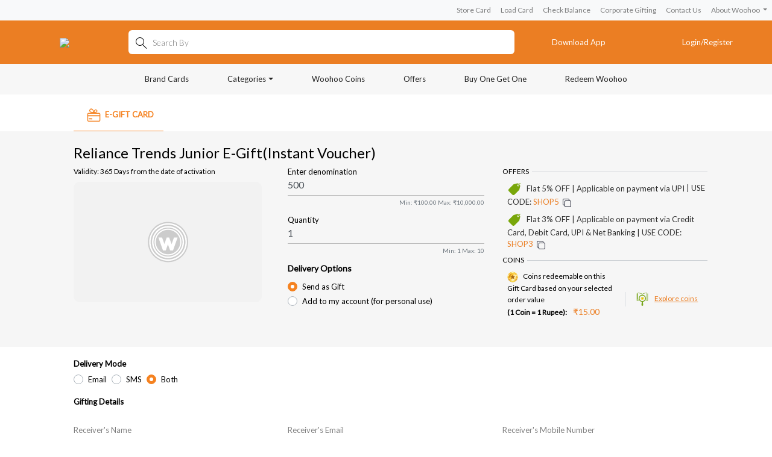

--- FILE ---
content_type: text/html; charset=utf-8
request_url: https://www.woohoo.in/reliance-trends-junior-e-gift-instant-voucher
body_size: 11012
content:

    <!DOCTYPE html>
    <html lang="en">
    <head>
      <base data-react-helmet="true" target="_blank" rel="noopener,noreferrer" href="https://www.woohoo.in"/>
      <title data-react-helmet="true">Reliance Trends Junior E-Gift(Instant Voucher)</title>
      <meta data-react-helmet="true" name="viewport" content="width=device-width, initial-scale=1.0, minimum-scale=1.0, maximum-scale=1.0, user-scalable=no"/><meta data-react-helmet="true" charset="utf-8"/><meta data-react-helmet="true" name="title" content="null"/><meta data-react-helmet="true" name="description" content="null"/><meta data-react-helmet="true" name="keywords" content="null"/><meta data-react-helmet="true" name="robots" content="INDEX,FOLLOW"/><meta data-react-helmet="true" name="theme-color" content="#069688"/><meta data-react-helmet="true" name="mobile-web-app-capable" content="yes"/><meta data-react-helmet="true" name="msapplication-navbutton-color" content="#069688"/><meta data-react-helmet="true" name="apple-mobile-web-app-status-bar-style" content="black"/><meta data-react-helmet="true" property="og:url" content="https://www.woohoo.in/reliance-trends-junior-e-gift-instant-voucher"/><meta data-react-helmet="true" property="og:type" content="website"/><meta data-react-helmet="true" property="og:title" content="null"/><meta data-react-helmet="true" property="og:description" content="null"/><meta data-react-helmet="true" property="og:image" content="//static.woohoo.in/media/Seo/Woohoo_logo_seo.jpg"/><meta data-react-helmet="true" property="fb:app_id" content=""/><meta data-react-helmet="true" name="twitter:card" content="summary_large_image"/><meta data-react-helmet="true" name="twitter:site" content=""/><meta data-react-helmet="true" name="twitter:title" content="null"/><meta data-react-helmet="true" name="twitter:description" content="null"/><meta data-react-helmet="true" name="twitter:image" content="//static.woohoo.in/media/Seo/Woohoo_logo_seo.jpg"/>
      <link data-react-helmet="true" rel="icon" type="image/gif" href="//static.woohoo.in/media/favicon/default/favicon.png"/><link data-react-helmet="true" rel="canonical" href="https://www.woohoo.in/reliance-trends-junior-e-gift-instant-voucher"/><link data-react-helmet="true" rel="alternate" href="android-app://com.giftbig.mobile/https/www.woohoo.in/app?deeplink_path%3Dspend%26deep_link_params%3D%7Bproduct_id%3A2105%7D"/><link data-react-helmet="true" rel="manifest" href="/manifest.json"/>
      <link rel="apple-touch-icon" href="//d1o7uku192uawx.cloudfront.net/mobile/media/pwa/Woohoo_96x96.png"><link rel="apple-touch-icon" sizes="180x180" href="//d1o7uku192uawx.cloudfront.net/mobile/media/pwa/Woohoo_180x180.png"><link rel="apple-touch-icon" sizes="152x152" href="//d1o7uku192uawx.cloudfront.net/mobile/media/pwa/Woohoo_152x152.png"><link rel="apple-touch-icon" sizes="167x167" href="//d1o7uku192uawx.cloudfront.net/mobile/media/pwa/Woohoo_167x167.png">
      <script data-react-helmet="true" type="application/ld+json">{"email":"mailto:support@woohoo.in","sameAs":[["https://facebook.com/woohoogifting","https://twitter.com/woohoogifting","https://instagram.com/woohoogifting","https://blog.woohoo.in","https://t.me/Woohoogifting"]],"logo":"//static.woohoo.in/media/head/logo/woohoo-by-PL-TM-logo.svg","telephone":"tel:080 6980 6393","url":"https://www.woohoo.in","address":{"addressLocality":"Bangalore","addressRegion":"Karnataka","postalCode":"560078","streetAddress":"Brigade Manae Court, First Floor, No 111, Industrial Layout, Kormangala VI Bk","@type":"PostalAddress"},"founders":[{"name":"Kumar Sudarshan","@type":"Person"},{"name":"TP Pratap","@type":"Person"}],"foundingDate":"2012","parentOrganization":"QWIKCILVER SOLUTIONS PVT LTD","name":"Woohoo","@context":"http://schema.org","@type":"Organization"}</script><script data-react-helmet="true" type="application/ld+json">{"@context":"http://schema.org","@type":"Product","name":"Reliance Trends Junior E-Gift(Instant Voucher)","url":"https://www.woohoo.in/reliance-trends-junior-e-gift-instant-voucher","sku":"/reliance-trends-junior-e-gift-instant-voucher","description":"Trends is India’s largest and fastest growing apparel and accessories specialty chain of Reliance Retail, with a strong network of more than 1500 stores in more than 850 cities across all its formats in India. It also houses more than 100 national and international apparel & accessory brands along with 20 own brands across men, women and children’s categories to fulfill every customer need.\r\nTrends is an inspirational fashion destination, with a vision to democratize fashion to millions of Indians across the country, by enabling and empowering them to make fashion choices at unbeatable value.\r\nSpread over 8,000 – 24,000 square feet of shopping area, Trends  provides inspiration, guidance, and support through one’s journey of their fashion exploration.","image":"https://static.woohoo.in/media/catalog/product/3/1/312x200_100060637_7.png","manufacturer":"Reliance Retail Limited","brand":"Reliance Retail","category":"0","offers":{"@type":"AggregateOffer","url":"https://www.woohoo.in/reliance-trends-junior-e-gift-instant-voucher","highPrice":10000,"lowPrice":100,"priceCurrency":"INR"}}</script>
      <link href='https://fonts.googleapis.com/css?family=Lato:300,400' rel='stylesheet'>
      <link rel="stylesheet" type="text/css" href="//d1o7uku192uawx.cloudfront.net/woohoo2/dist/www-woohoo-in/style/client.4eab54dde82d6d4215a7.css"/>
    </head>
    <body>
      <div id="app"><div class="container-fluid"><div id="select-overlay" class="select-overlay"></div><div class="header"><div class="d-none d-sm-none d-md-block">
		<nav class="row p-0 navbar navbar-expand-md navbar-light bg-light"><button aria-label="Toggle navigation" type="button" class="p-0 navbar-toggler"><span class="navbar-toggler-icon"></span></button><div class="collapse navbar-collapse"><ul class="ml-auto navbar-nav"><span><li class="nav-item"><a class="nav-link " target="" href="/account">
						<!-- -->Store Card<!-- -->
					</a></li></span><span><li class="nav-item"><a class="nav-link " target="" href="/loadcard">
						<!-- -->Load Card<!-- -->
					</a></li></span><span><li class="nav-item"><a class="nav-link " target="" href="/balenq">
						<!-- -->Check Balance<!-- -->
					</a></li></span><span><li class="nav-item"><a class="nav-link " target="" href="/corporate-gifting">
						<!-- -->Corporate Gifting<!-- -->
					</a></li></span><span><li class="nav-item"><a class="nav-link " target="" href="/contact">
						<!-- -->Contact Us<!-- -->
					</a></li></span><span><li class="d-inline-block dropdown nav-item"><a aria-haspopup="true" href="#" class="dropdown-toggle nav-link" aria-expanded="false">
						<!-- -->About Woohoo<!-- -->
					</a><div tabindex="-1" role="menu" aria-hidden="true" class="dropdown-menu dropdown-menu-right"><a tabindex="0" role="menuitem" class="dropdown-item" href="/about-us">
							<!-- -->About Us<!-- -->
						</a><a href="https://blog.woohoo.in/" rel="noopener,noreferrer" tabindex="0" role="menuitem" class="dropdown-item">
							<!-- -->Blog<!-- -->
						</a><a tabindex="0" role="menuitem" class="dropdown-item" href="/faq">
							<!-- -->FAQ<!-- -->
						</a><a tabindex="0" role="menuitem" class="dropdown-item" href="/e-gift-cards">
							<!-- -->E-Gift Cards<!-- -->
						</a><a tabindex="0" role="menuitem" class="dropdown-item" href="/how-gift-card-works">
							<!-- -->How Gift Card Works<!-- -->
						</a></div></li></span></ul></div></nav>
	</div>
	<div class="secondaryMenu align-items-center row"><div class="position-relative d-none"></div><div class="p-0 d-lg-none d-md-none d-xl-none col-1"><div><div><div class="bm-burger-button" style="z-index:1000"><span aria-hidden="true"><span class="bm-burger-bars" style="position:absolute;height:20%;left:0;right:0;top:0%;opacity:1"></span><span class="bm-burger-bars" style="position:absolute;height:20%;left:0;right:0;top:40%;opacity:1"></span><span class="bm-burger-bars" style="position:absolute;height:20%;left:0;right:0;top:80%;opacity:1"></span></span><button style="position:absolute;left:0;top:0;width:100%;height:100%;margin:0;padding:0;border:none;opacity:0;font-size:8px;cursor:pointer">Open Menu</button></div></div><div class="bm-overlay" style="position:fixed;z-index:1000;width:100%;height:100%;background:rgba(0, 0, 0, 0.3);opacity:0;-moz-transform:translate3d(100%, 0, 0);-ms-transform:translate3d(100%, 0, 0);-o-transform:translate3d(100%, 0, 0);-webkit-transform:translate3d(100%, 0, 0);transform:translate3d(100%, 0, 0);transition:opacity 0.3s, transform 0s 0.3s"></div><div id="" class="bm-menu-wrap text-bold" style="position:fixed;right:inherit;z-index:1100;width:60%;height:100%;-moz-transform:translate3d(-100%, 0, 0);-ms-transform:translate3d(-100%, 0, 0);-o-transform:translate3d(-100%, 0, 0);-webkit-transform:translate3d(-100%, 0, 0);transform:translate3d(-100%, 0, 0);transition:all 0.5s" aria-hidden="true"><div class="bm-menu" style="height:100%;box-sizing:border-box;overflow:auto"><nav class="bm-item-list" style="height:100%"><ul class="mt-1" style="display:block;outline:none"><li><a class="" href="/mobile">
					    <!-- -->Download App<!-- -->
					</a></li><li><a class="" href="/account">
						<!-- -->Store Card<!-- -->
					</a></li><li><a class="" href="/loadcard">
						<!-- -->Load Card<!-- -->
					</a></li><li><a class="" href="/balenq">
						<!-- -->Check Balance<!-- -->
					</a></li><li><a class="" href="/corporate-gifting">
						<!-- -->Corporate Gifting<!-- -->
					</a></li><li><a class="" href="/contact">
						<!-- -->Contact Us<!-- -->
					</a></li><li><div><div class="accordion align-items-center row"><div class="pb-1 col-8 col-sm-8"><div class="heading">About Woohoo</div></div><div class="col-4 col-sm-4"><div class="accordion-icon float-right"><span>+</span></div></div><div class="col-12 col-sm-12"><div class="collapse"><ul class="p-0"><li><a class="regular-x2 accordion-submenu font-normal" href="/about-us">
						<!-- -->About Us<!-- -->
					</a></li><li><a href="https://blog.woohoo.in/" rel="noopener,noreferrer" target="_blank" class="regular-x2 accordion-submenu font-normal">
						<!-- -->Blog<!-- -->
					</a></li><li><a class="regular-x2 accordion-submenu font-normal" href="/faq">
						<!-- -->FAQ<!-- -->
					</a></li><li><a class="regular-x2 accordion-submenu font-normal" href="/e-gift-cards">
						<!-- -->E-Gift Cards<!-- -->
					</a></li><li><a class="regular-x2 accordion-submenu font-normal" href="/how-gift-card-works">
						<!-- -->How Gift Card Works<!-- -->
					</a></li></ul></div></div></div></div></li></ul></nav></div><div><div class="bm-cross-button" style="position:absolute;width:24px;height:24px;right:8px;top:8px"><span style="position:absolute;top:6px;right:14px"><span class="bm-cross" style="position:absolute;width:3px;height:14px;transform:rotate(45deg)"></span><span class="bm-cross" style="position:absolute;width:3px;height:14px;transform:rotate(-45deg)"></span></span><button style="position:absolute;left:0;top:0;width:100%;height:100%;margin:0;padding:0;border:none;text-indent:-9999px;background:transparent;outline:none;cursor:pointer">Close Menu</button></div></div></div></div></div><div class="text-center col-logo-img col-4 col-sm-4 col-md-2 col-lg-2 col-xl-2"><a href="/"><img class="logoImage" src="//static.woohoo.in/media/head/logo/woohoo-by-PL-TM-logo.svg"/></a></div><div class="d-inline-block d-md-none text-right offset-3 col-4"><img width="36" src="//d1o7uku192uawx.cloudfront.net/woohoo2/dist/www-woohoo-in/images/account.svg"/></div><div class="p-0 mt-3 mt-md-0 col-12 col-sm-12 col-md-5 col-lg-6 col-xl-6"><div class="autosearch"><div role="combobox" aria-haspopup="listbox" aria-owns="react-autowhatever-1" aria-expanded="false" class="react-autosuggest__container"><input type="text" value="" autoComplete="off" aria-autocomplete="list" aria-controls="react-autowhatever-1" class="react-autosuggest__input" placeholder="Search By"/><div id="react-autowhatever-1" role="listbox" class="react-autosuggest__suggestions-container"></div></div><div class="searchIcon"></div><div></div></div></div><div class="d-none d-lg-block d-md-block d-xl-block text-center mobileLink col-md-2 col-lg-2 col-xl-2"><a href="/mobile">
			<!-- -->Download App<!-- -->
		</a></div><div class="d-none d-md-block align-self-center text-center p-0 col-2 col-sm-2 col-md-3 col-lg-2 col-xl-2"><a class="d-none d-md-block p-0 wordWrap noHref">Login/Register</a></div></div>
	<div class="primaryMenu text-center row"><div class="d-none d-sm-none d-lg-block d-md-block d-xl-block col-12 col-sm-12 col-md-12 col-lg-12 col-xl-12"><div class="nav-link d-inline-flex fade"><a class="nav-link primaryMenuHover " href="/brand-gift-cards">Brand Cards</a><div class="fadeClass centerContainer fade"><div class="text-left container"><div class="bg-white rounded justify-content-center row"></div></div></div></div><div class="nav-link d-inline-flex fade"><a class="dropdown-toggle primaryMenuHover nav-link cursorPointer nav-link">Categories</a><div class="fadeClass  fade"><div class="text-left container"><div class="bg-white rounded justify-content-center row"><div class="my-3 col-md-4 col-lg"><div class="dropDownHeading">By Category</div><ul class="p-0"><li><button type="button" class="categoryItemHover text-left primaryMenuHover  btn btn-link">
										<!-- -->E-commerce/Online<!-- -->
									</button></li><li><button type="button" class="categoryItemHover text-left primaryMenuHover  btn btn-link">
										<!-- -->Fashion &amp; Lifestyle<!-- -->
									</button></li><li><button type="button" class="categoryItemHover text-left primaryMenuHover  btn btn-link">
										<!-- -->Grocery<!-- -->
									</button></li><li><button type="button" class="categoryItemHover text-left primaryMenuHover  btn btn-link">
										<!-- -->Travel<!-- -->
									</button></li><li><button type="button" class="categoryItemHover text-left primaryMenuHover  btn btn-link">
										<!-- -->Jewellery<!-- -->
									</button></li><li><button type="button" class="categoryItemHover text-left primaryMenuHover  btn btn-link">
										<!-- -->Electronics &amp; Appliances<!-- -->
									</button></li><li><button type="button" class="categoryItemHover text-left primaryMenuHover  btn btn-link">
										<!-- -->Food &amp; Beverages<!-- -->
									</button></li><li><button type="button" class="categoryItemHover text-left primaryMenuHover  btn btn-link">
										<!-- -->Gaming<!-- -->
									</button></li><li><button type="button" class="categoryItemHover text-left primaryMenuHover  btn btn-link">
										<!-- -->Entertainment<!-- -->
									</button></li><li><button type="button" class="categoryItemHover text-left primaryMenuHover  btn btn-link">
										<!-- -->Health &amp; Beauty<!-- -->
									</button></li><li><button type="button" class="categoryItemHover text-left primaryMenuHover  btn btn-link">
										<!-- -->Hospitality<!-- -->
									</button></li><li><button type="button" class="categoryItemHover text-left primaryMenuHover  btn btn-link">
										<!-- -->Home Needs<!-- -->
									</button></li><li><button type="button" class="categoryItemHover text-left primaryMenuHover  btn btn-link">
										<!-- -->Home Furnishings<!-- -->
									</button></li><li><button type="button" class="categoryItemHover text-left primaryMenuHover  btn btn-link">
										<!-- -->Baby Products<!-- -->
									</button></li><li><button type="button" class="categoryItemHover text-left primaryMenuHover  btn btn-link">
										<!-- -->Luxury Brands<!-- -->
									</button></li><li><button type="button" class="categoryItemHover text-left primaryMenuHover  btn btn-link">
										<!-- -->International Brands<!-- -->
									</button></li><li><button type="button" class="categoryItemHover text-left primaryMenuHover  btn btn-link">
										<!-- -->Sportswear &amp; Footwear<!-- -->
									</button></li><li><button type="button" class="categoryItemHover text-left primaryMenuHover  btn btn-link">
										<!-- -->Books<!-- -->
									</button></li><li><button type="button" class="categoryItemHover text-left primaryMenuHover  btn btn-link">
										<!-- -->Finance and Insurance<!-- -->
									</button></li><li><button type="button" class="categoryItemHover text-left primaryMenuHover  btn btn-link">
										<!-- -->Personal Safety<!-- -->
									</button></li></ul></div><div class="my-3 col-md-4 col-lg"><div class="dropDownHeading">By Occasion</div><ul class="p-0"><li><button type="button" class="categoryItemHover text-left primaryMenuHover  btn btn-link">
										<!-- -->New Year<!-- -->
									</button></li><li><button type="button" class="categoryItemHover text-left primaryMenuHover  btn btn-link">
										<!-- -->Birthday<!-- -->
									</button></li><li><button type="button" class="categoryItemHover text-left primaryMenuHover  btn btn-link">
										<!-- -->Wedding<!-- -->
									</button></li><li><button type="button" class="categoryItemHover text-left primaryMenuHover  btn btn-link">
										<!-- -->Anniversary<!-- -->
									</button></li><li><button type="button" class="categoryItemHover text-left primaryMenuHover  btn btn-link">
										<!-- -->Housewarming<!-- -->
									</button></li><li><button type="button" class="categoryItemHover text-left primaryMenuHover  btn btn-link">
										<!-- -->Thank you<!-- -->
									</button></li><li><button type="button" class="categoryItemHover text-left primaryMenuHover  btn btn-link">
										<!-- -->Congratulations<!-- -->
									</button></li><li><button type="button" class="categoryItemHover text-left primaryMenuHover  btn btn-link">
										<!-- -->Farewell<!-- -->
									</button></li><li><button type="button" class="categoryItemHover text-left primaryMenuHover  btn btn-link">
										<!-- -->Get Well Soon<!-- -->
									</button></li><li><button type="button" class="categoryItemHover text-left primaryMenuHover  btn btn-link">
										<!-- -->Miss you<!-- -->
									</button></li><li><button type="button" class="categoryItemHover text-left primaryMenuHover  btn btn-link">
										<!-- -->Sorry<!-- -->
									</button></li><li><button type="button" class="categoryItemHover text-left primaryMenuHover  btn btn-link">
										<!-- -->I Love You<!-- -->
									</button></li><li><button type="button" class="categoryItemHover text-left primaryMenuHover  btn btn-link">
										<!-- -->Best Wishes<!-- -->
									</button></li></ul></div><div class="my-3 col-md-4 col-lg"><div class="dropDownHeading">By Recipient</div><ul class="p-0"><li><button type="button" class="categoryItemHover text-left primaryMenuHover  btn btn-link">
										<!-- -->For Him<!-- -->
									</button></li><li><button type="button" class="categoryItemHover text-left primaryMenuHover  btn btn-link">
										<!-- -->For Her<!-- -->
									</button></li><li><button type="button" class="categoryItemHover text-left primaryMenuHover  btn btn-link">
										<!-- -->For Husband<!-- -->
									</button></li><li><button type="button" class="categoryItemHover text-left primaryMenuHover  btn btn-link">
										<!-- -->For Wife<!-- -->
									</button></li><li><button type="button" class="categoryItemHover text-left primaryMenuHover  btn btn-link">
										<!-- -->For Kids<!-- -->
									</button></li><li><button type="button" class="categoryItemHover text-left primaryMenuHover  btn btn-link">
										<!-- -->For New Mom<!-- -->
									</button></li><li><button type="button" class="categoryItemHover text-left primaryMenuHover  btn btn-link">
										<!-- -->For Mother<!-- -->
									</button></li><li><button type="button" class="categoryItemHover text-left primaryMenuHover  btn btn-link">
										<!-- -->For Father<!-- -->
									</button></li><li><button type="button" class="categoryItemHover text-left primaryMenuHover  btn btn-link">
										<!-- -->For Friends<!-- -->
									</button></li><li><button type="button" class="categoryItemHover text-left primaryMenuHover  btn btn-link">
										<!-- -->For Boyfriend<!-- -->
									</button></li><li><button type="button" class="categoryItemHover text-left primaryMenuHover  btn btn-link">
										<!-- -->For Girlfriend<!-- -->
									</button></li><li><button type="button" class="categoryItemHover text-left primaryMenuHover  btn btn-link">
										<!-- -->For Boss<!-- -->
									</button></li></ul></div><div class="my-3 col-md-4 col-lg"><div class="dropDownHeading">By Persona</div><ul class="p-0"><li><button type="button" class="categoryItemHover text-left primaryMenuHover  btn btn-link">
										<!-- -->Gifts for Foodies<!-- -->
									</button></li><li><button type="button" class="categoryItemHover text-left primaryMenuHover  btn btn-link">
										<!-- -->Gifts for Fashionista<!-- -->
									</button></li><li><button type="button" class="categoryItemHover text-left primaryMenuHover  btn btn-link">
										<!-- -->Gifts for Shopaholic<!-- -->
									</button></li><li><button type="button" class="categoryItemHover text-left primaryMenuHover  btn btn-link">
										<!-- -->Gifts for Gamer<!-- -->
									</button></li><li><button type="button" class="categoryItemHover text-left primaryMenuHover  btn btn-link">
										<!-- -->Gifts for Movie Buff<!-- -->
									</button></li><li><button type="button" class="categoryItemHover text-left primaryMenuHover  btn btn-link">
										<!-- -->Gifts for Travel Lover<!-- -->
									</button></li><li><button type="button" class="categoryItemHover text-left primaryMenuHover  btn btn-link">
										<!-- -->Gifts for Tech Lover<!-- -->
									</button></li><li><button type="button" class="categoryItemHover text-left primaryMenuHover  btn btn-link">
										<!-- -->Gifts for Fitness Buff<!-- -->
									</button></li><li><button type="button" class="categoryItemHover text-left primaryMenuHover  btn btn-link">
										<!-- -->Gifts for Bookworm<!-- -->
									</button></li><li><button type="button" class="categoryItemHover text-left primaryMenuHover  btn btn-link">
										<!-- -->Gifts for Home Décor Lover<!-- -->
									</button></li><li><button type="button" class="categoryItemHover text-left primaryMenuHover  btn btn-link">
										<!-- -->Gifts for Pizzaholic<!-- -->
									</button></li><li><button type="button" class="categoryItemHover text-left primaryMenuHover  btn btn-link">
										<!-- -->Gifts for Beauty Enthusiast<!-- -->
									</button></li><li><button type="button" class="categoryItemHover text-left primaryMenuHover  btn btn-link">
										<!-- -->Gifts for Sports Fan<!-- -->
									</button></li><li><button type="button" class="categoryItemHover text-left primaryMenuHover  btn btn-link">
										<!-- -->Gifts for Luxury Lover<!-- -->
									</button></li><li><button type="button" class="categoryItemHover text-left primaryMenuHover  btn btn-link">
										<!-- -->Gifts for Binge Watcher<!-- -->
									</button></li></ul></div></div></div></div></div><div class="nav-link d-inline-flex fade"><a class="nav-link primaryMenuHover " href="/coins">Woohoo Coins</a><div class="fadeClass centerContainer fade"><div class="text-left container"><div class="bg-white rounded justify-content-center row"></div></div></div></div><div class="nav-link d-inline-flex fade"><a class="nav-link primaryMenuHover " href="/offers">Offers</a><div class="fadeClass centerContainer fade"><div class="text-left container"><div class="bg-white rounded justify-content-center row"></div></div></div></div><div class="nav-link d-inline-flex fade"><a class="nav-link primaryMenuHover " href="/buy-one-get-one?=menu">Buy One Get One</a><div class="fadeClass centerContainer fade"><div class="text-left container"><div class="bg-white rounded justify-content-center row"></div></div></div></div><div class="nav-link d-inline-flex fade"><a class="nav-link primaryMenuHover " href="/redeem-woohoo">Redeem Woohoo</a><div class="fadeClass centerContainer fade"><div class="text-left container"><div class="bg-white rounded justify-content-center row"></div></div></div></div></div><div class="d-xl-none d-lg-none d-md-none col-12 col-sm-12 col-md-12 col-lg-12 col-xl-12"><div class="mobileMenu d-inline-flex"><span class="menu-seperator"><a class="nav-link " href="/brand-gift-cards"><img width="24" src="//static.woohoo.in/media/mobile/brand.svg"/><div>Brand Cards</div></a></span><span class="menu-seperator"><a class="nav-link " href="/menu/topMenu/1"><img width="24" src="//static.woohoo.in/media/mobile/categories.svg"/><div>Categories</div></a></span><span class="menu-seperator"><a class="nav-link " href="/coins"><img width="24" src="//static.woohoo.in/media/mobile/coins.svg"/><div>Woohoo Coins</div></a></span><span class="menu-seperator"><a class="nav-link " href="/offers"><img width="24" src="//static.woohoo.in/media/mobile/offers.svg"/><div>Offers</div></a></span><span class="menu-seperator"><a class="nav-link " href="/buy-one-get-one?=menu"><img width="24" src="//static.woohoo.in/media/mobile/buyonegetone.svg"/><div>Buy One Get One</div></a></span><span class="menu-seperator"><a class="nav-link " href="/redeem-woohoo"><img width="24" src="//static.woohoo.in/media/mobile/redeem.svg"/><div>Redeem Woohoo</div></a></span></div></div></div>
</div><div class="mainContainer"><div><div class="product row"><div class="col-12"><div class="justify-content-center bg-white row"></div><div class="justify-content-center mb-3 row"><div class="mt-3 col-12 col-sm-12 col-md-12 col-lg-10 col-xl-10"><div class="row"><div class="col-12 col-md-12"><h1 class="heading">Reliance Trends Junior E-Gift(Instant Voucher)</h1></div><div class="order-0 mb-3 mb-lg-0 col-12 col-md-6 col-lg-4 col-xl-4">
						<!-- -->
						<div class="regularFont12 mb-2"><span>Validity: <!-- -->365 Days from the date of activation</span></div><div class="cardImg"><div class="imageContainer"><img class="img-fluid productImg" src="[object Object]" data-src="https://static.woohoo.in/media/catalog/product/3/1/312x200_100060637_7.png" alt="Reliance Trends Junior E-Gift(Instant Voucher)"/></div><div class="card-body"></div></div></div><div class="order-2 order-lg-1 col-12 col-sm-12 col-md-12 col-lg-4 col-xl-4"><div class="row"><div class="col-12 col-md-12"><div class="form-group"><input type="tel" name="selectedPrice" id="customPriceText" autoComplete="amount" value="500" class="bg-transparent form-control"/><label for="customPriceText" class="animated-label">Enter denomination</label><small class="float-right form-text text-muted">Min: <!-- -->₹100.00<!-- -->  Max: <!-- -->₹10,000.00</small>
									<!-- -->
								</div></div></div><div class="row"><div class="col-lg-12 col-xl-12"><div class="form-group"><input type="tel" name="selectedQuantity" id="selectedQuantity" autoComplete="off" value="1" class="bg-transparent form-control"/><label for="selectedQuantity" class="animated-label">Quantity</label><small class="float-right form-text text-muted">Min: <!-- -->1<!-- -->  Max: <!-- -->10</small>
									<!-- -->
								</div></div></div></div></div></div></div><div class="descBackground row">
			<div class="offset-xl-1 pb-3 col-12 col-xl-10"><ul class="descHeading mb-3 nav"><li class="p-0 nav-item"><a class="nav-link-active p-3 nav-link">DESCRIPTION</a><a class=" p-3 nav-link">HOW TO REDEEM</a></li></ul><div class="tab-content"><div class="tab-pane active"><div class="row"><div class="col-sm-12"><div><div class="">Trends is India’s largest and fastest growing apparel and accessories specialty chain of Reliance Retail, with a strong network of more than 1500 stores in more than 850 cities across all its formats in India. It also houses more than 100 national and international apparel & accessory brands along with 20 own brands across men, women and children’s categories to fulfill every customer need.
Trends is an inspirational fashion destination, with a vision to democratize fashion to millions of Indians across the country, by enabling and empowering them to make fashion choices at unbeatable value.
Spread over 8,000 – 24,000 square feet of shopping area, Trends  provides inspiration, guidance, and support through one’s journey of their fashion exploration.</div></div></div></div></div><div class="tab-pane"><div class="row"><div class="col-sm-12"><ul><li><div class="">Visit the outlet near you.</div></li><li><div class="">Before making the purchase confirm about the acceptance of Gift Voucher at the store.</div></li><li><div class="">Choose the products you would like to buy.</div></li><li><div class="">Show your Gift Voucher details to the cashier at the time of billing & pay any balance amount by cash or card.</div></li></ul></div></div></div></div></div>
		</div></div><div></div></div></div></div><div class="hidden-sm-down footer row"><div class="col-12 col-sm-12 col-md-6 col-lg-6"><div class="menu"><span><a href="/termsofuse">
				    <!-- -->Terms of use<!-- -->
				</a></span><span><a href="/privacy">
				    <!-- -->Privacy Policy<!-- -->
				</a></span><span><a href="https://www.qwikcilver.com/grievance-policy/" rel="noopener,noreferrer" target="_blank">
				    <!-- -->To report a fraud/Unauthorized transaction<!-- -->
				</a></span><span><a href="http://www.iso.org/iso/home/standards/certification.htm" rel="noopener,noreferrer" target="_blank">
				    <!-- -->ISO 27001 : 2013 certified<!-- -->
				</a></span></div><div class="copyright">	
			<!-- -->Copyright © 2023 Pine Labs Pvt. Ltd. All rights reserved.<!-- -->
		</div></div><div class="text-right col-12 col-sm-12 col-md-6 col-lg-6"><span class="socialIcons"><a href="https://facebook.com/woohoogifting" rel="noopener,noreferrer" target="_blank"><img width="34" src="//static.woohoo.in/media/social_icons/facebook.svg"/></a></span><span class="socialIcons"><a href="https://twitter.com/woohoogifting" rel="noopener,noreferrer" target="_blank"><img width="34" src="//static.woohoo.in/media/social_icons/twitter.svg"/></a></span><span class="socialIcons"><a href="https://instagram.com/woohoogifting" rel="noopener,noreferrer" target="_blank"><img width="34" src="//static.woohoo.in/media/social_icons/insta.svg"/></a></span><span class="socialIcons"><a href="https://blog.woohoo.in" rel="noopener,noreferrer" target="_blank"><img width="34" src="//static.woohoo.in/media/social_icons/word.svg"/></a></span><span class="socialIcons"><a href="https://t.me/Woohoogifting" rel="noopener,noreferrer" target="_blank"><img width="34" src="//static.woohoo.in/media/email/telegram-bw.png"/></a></span></div></div></div></div>
      <script>
        window.__INITIAL_STATE = {"reduxAsyncConnect":{"loaded":true,"loadState":{}},"appReducer":{"product":{"api":"product","status":200,"data":{"sku":"EGCGBREL010","couponcode_desc":null,"meta_category":"0","issuer_name":"Reliance Retail Limited","market_display_name":null,"canonical_url":null,"can_cancel":false,"how_to_use":["Visit the outlet near you.\r","Before making the purchase confirm about the acceptance of Gift Voucher at the store.\r","Choose the products you would like to buy.\r","Show your Gift Voucher details to the cashier at the time of billing & pay any balance amount by cash or card."],"footer_msg":null,"confirm_msg":null,"product_type":"Digital","tnc":"This Gift Voucher is issued by Reliance Retail Limited (Reliance).\r\nThis Gift Voucher is redeemable, and it is valid only for a period of 12 months from the date of receipt.\r\nGift Voucher can be redeemed only against the purchase of qualified products from Trends Juniors Stores in India.\r\nGift Voucher can’t be exchanged for cash. This Gift Voucher can be redeemed only once. \r\nThis Gift Voucher is not valid on purchase of Gold/Silver Coins.\r\nThis Gift Voucher cannot be redeemed in parts and needs to be redeemed for full value.\r\nNo extension of the Validity period nor refund of the value of Gift Voucher in case of failure to use the Gift Voucher on or before the validity period.\r\nReliance shall not be responsible for loss or misuse of Gift Voucher and no duplicate or compensation in lieu of the Gift Voucher shall be given by Reliance.\r\nReliance’s overall liability will not exceed the value of the Gift Voucher.\r\nGift Vouchers CAN be used to buy discounted products\r\nMultiple Gift Vouchers CAN be used in one bill\r\nGift Vouchers CAN be used at all Listed Outlets on storelocator.ril.com/Retail\r\nGift Vouchers CANNOT be used online\r\nBearer of the Gift Voucher shall be deemed to have read, understood and accepted these terms and conditions.\r\nBearer of the code of Gift Voucher is deemed to be the beneficiary of this Gift Voucher. Any redemption by the bearer of Gift Voucher shall be considered as a valid discharge of liabilities by Reliance.\r\nReliance shall not be liable under any circumstances towards any loss or damage or expenses or cost or any third-party liability, whether directly or indirectly arising out of or in relation to use of Gift Voucher and redemption thereunder by the bearer.\r\nReliance reserves its right to modify/amend the terms and conditions of the Gift Voucher at any time without prior notice and such modifications shall be binding on the user/bearer of the Gift Voucher.\r\nAny dispute with regard to Product liability, guarantee, warranty and quality of the Products to be purchased under redemption of the Gift Voucher shall be addressed to the respective Manufacturer/ Brand Owner and Reliance shall not be held responsible/liable for the same. The guarantee and warranty of the Products shall be transferred, as received from the respective Manufacturer/Buyer.\r\nIn case of any issue faced by the Gift Voucher bearer, the Gift Voucher bearer can reach out to Customer service desk at the Stores or Customer Care at Toll free number 1800 891 0001 or Email at customerservice@ril.com.\r\nFor any Reliance Retail GV queries / issues related to receiving of the voucher, please reach out to customer care of Pine Labs at rrlsupport@pinelabs.com\r\nThe Gift Voucher is binding for all applicable laws of India.\r\nAll disputes are subject to the jurisdiction of courts at Mumbai only.\r\nE-Gift Cards are normally delivered instantly. But sometimes due to system issues, the delivery can be delayed up-to 24 - 48 hours.\r\nNo returns and no refunds on gift cards, e-gift cards and gift vouchers shipped by woohoo.in. Please check the refund policy at http://www.woohoo.in/faq for further details.","allow_fast_forward":true,"max_quantity":10,"min_quantity":1,"default_amount":500,"meta_index":"1","schedulable_gift":false,"allow_zero_gift":false,"expiry":"365 Days from the date of activation","spend_type":"SPEND,GIFT","store_locator_name":null,"merchant_website_name":null,"merchant_website":null,"card_program_group":"Trends Junior eGift Card-QWKRT","themes_or_packaging":13,"meta_description":null,"meta_title":null,"meta_keyword":null,"short_description":"Trends is India’s largest and fastest growing apparel and accessories specialty chain of Reliance Retail, with a strong network of more than 1500 stores in more than 850 cities across all its formats in India. It also houses more than 100 national and international apparel & accessory brands along with 20 own brands across men, women and children’s categories to fulfill every customer need.\r\nTrends is an inspirational fashion destination, with a vision to democratize fashion to millions of Indians across the country, by enabling and empowering them to make fashion choices at unbeatable value.\r\nSpread over 8,000 – 24,000 square feet of shopping area, Trends  provides inspiration, guidance, and support through one’s journey of their fashion exploration.","buyforself_delivery_mode":"NONE","name":"Reliance Trends Junior E-Gift(Instant Voucher)","page_title":null,"tier_price":[],"primaryfields":[{"type":"field","id":21078,"name":"Custom Price Text","isRequired":0,"sku":"CUSTOM_PRICE_TEXT","minValue":"100","maxValue":"10000","max_character":null,"isVisible":"1","price":"0.0000","price_type":"fixed"},{"type":"field","id":21077,"name":"Themes Or Packaging","isRequired":0,"sku":"THEMES_OR_PACKAGING","max_character":null,"isVisible":"1","price":"0.0000","price_type":"fixed"}],"id":2105,"minValue":"100","maxValue":"10000","handling_charges":false,"stripimage":{"large":"https://static.woohoo.in/media/catalog/product/3/1/312x200_100060637_7.png"},"logoimage":{"small":"https://static.woohoo.in/media/brands_logo/","large":"https://static.woohoo.in/media/brands_logo/"},"images":{"small_image":"https://static.woohoo.in/media/catalog/product/3/1/312x200_100060637_7.png","base_image":"https://static.woohoo.in/media/catalog/product/3/1/312x200_100060637_7.png"},"bgcolor":"#D0D0D0","fgcolor":"#FFFFFF","labelColor":"#000000","auto_invoice":true,"brand_name":"Reliance Retail","allow_local_share":true,"secondaryfields":{"tnc":["This Gift Voucher is issued by Reliance Retail Limited (Reliance).\r","This Gift Voucher is redeemable, and it is valid only for a period of 12 months from the date of receipt.\r","Gift Voucher can be redeemed only against the purchase of qualified products from Trends Juniors Stores in India.\r","Gift Voucher can’t be exchanged for cash. This Gift Voucher can be redeemed only once. \r","This Gift Voucher is not valid on purchase of Gold/Silver Coins.\r","This Gift Voucher cannot be redeemed in parts and needs to be redeemed for full value.\r","No extension of the Validity period nor refund of the value of Gift Voucher in case of failure to use the Gift Voucher on or before the validity period.\r","Reliance shall not be responsible for loss or misuse of Gift Voucher and no duplicate or compensation in lieu of the Gift Voucher shall be given by Reliance.\r","Reliance’s overall liability will not exceed the value of the Gift Voucher.\r","Gift Vouchers CAN be used to buy discounted products\r","Multiple Gift Vouchers CAN be used in one bill\r","Gift Vouchers CAN be used at all Listed Outlets on storelocator.ril.com/Retail\r","Gift Vouchers CANNOT be used online\r","Bearer of the Gift Voucher shall be deemed to have read, understood and accepted these terms and conditions.\r","Bearer of the code of Gift Voucher is deemed to be the beneficiary of this Gift Voucher. Any redemption by the bearer of Gift Voucher shall be considered as a valid discharge of liabilities by Reliance.\r","Reliance shall not be liable under any circumstances towards any loss or damage or expenses or cost or any third-party liability, whether directly or indirectly arising out of or in relation to use of Gift Voucher and redemption thereunder by the bearer.\r","Reliance reserves its right to modify/amend the terms and conditions of the Gift Voucher at any time without prior notice and such modifications shall be binding on the user/bearer of the Gift Voucher.\r","Any dispute with regard to Product liability, guarantee, warranty and quality of the Products to be purchased under redemption of the Gift Voucher shall be addressed to the respective Manufacturer/ Brand Owner and Reliance shall not be held responsible/liable for the same. The guarantee and warranty of the Products shall be transferred, as received from the respective Manufacturer/Buyer.\r","In case of any issue faced by the Gift Voucher bearer, the Gift Voucher bearer can reach out to Customer service desk at the Stores or Customer Care at Toll free number 1800 891 0001 or Email at customerservice@ril.com.\r","For any Reliance Retail GV queries / issues related to receiving of the voucher, please reach out to customer care of Pine Labs at rrlsupport@pinelabs.com\r","The Gift Voucher is binding for all applicable laws of India.\r","All disputes are subject to the jurisdiction of courts at Mumbai only.\r","E-Gift Cards are normally delivered instantly. But sometimes due to system issues, the delivery can be delayed up-to 24 - 48 hours.\r","No returns and no refunds on gift cards, e-gift cards and gift vouchers shipped by woohoo.in. Please check the refund policy at http://www.woohoo.in/faq for further details."],"description":"Reliance Retail,RELIANCE JEWELS GV-On All,RELIANCE JEWELS GV-On Diamond,RELIANCE JEWELS GV-On Jewellery","website":null,"confirm_msg":null,"footer_msg":null},"discounts":[{"startDate":"2024-10-21T18:30:00+0000","endDate":"2030-12-31T18:29:59+0000","discount":{"type":"by_percent","amount":5,"desc":"Flat 5% OFF | Applicable on payment via UPI"},"coupon":{"code":"SHOP5"},"priority":1},{"startDate":"2025-11-26T18:30:00+0000","endDate":"2026-11-30T18:29:59+0000","discount":{"type":"by_percent","amount":3,"desc":"Flat 3% OFF | Applicable on payment via Credit Card, Debit Card, UPI & Net Banking"},"coupon":{"code":"SHOP3"},"priority":2}],"cashbacks":[],"redemption_rules":[{"type":"percentage","amount":3,"currency":"WoohooCoins"}],"variants":{"Digital":{"id":2105,"url":"reliance-trends-junior-e-gift-instant-voucher","current":true,"label":"E-GIFT CARD"}},"_links":{"self":{"href":"/product/2105"},"url":{"href":"reliance-trends-junior-e-gift-instant-voucher"}}},"showStoreLocatorModal":false,"showPreviewModal":false,"activeTab":"1","termsLimit":4,"giftNow":true,"isDigital":true,"selectedQuantity":"","message":"","selectedPrice":"","messageField":false,"toggleCustomMessage":false,"name":"","email":"","mobile":"","defaultAmount":500,"deliveryType":"email"},"settings":{"store_name":"Woohoo Web","store_id":2,"website_id":1,"min_age":0,"head":{"favicon":"favicon/default/favicon.png","meta_image":"Seo/Woohoo_logo_seo.jpg"},"header":{"download_app":{"enabled":true,"href":"/mobile","label":"Download App"},"logo":{"url":"head/logo/woohoo-by-PL-TM-logo.svg","href":"/","title":"woohoo.in"},"top_menu":[{"label":"Brand Cards","image":"mobile/brand.svg","href":"/brand-gift-cards"},{"label":"Categories","image":"mobile/categories.svg","menu":[{"label":"By Category","href":"/by-category","menu":[{"label":"E-commerce/Online","href":"/by-category/online"},{"label":"Fashion & Lifestyle","href":"/by-category/apparel-gift-cards"},{"label":"Grocery","href":"/by-category/grocery-gift-cards"},{"label":"Travel","href":"/by-category/travel-gift-cards"},{"label":"Jewellery","href":"/by-category/jewellery"},{"label":"Electronics & Appliances","href":"/by-category/electronics-gift-cards"},{"label":"Food & Beverages","href":"/by-category/restaurants-gift-cards"},{"label":"Gaming","href":"/by-category/gaming-gift-cards"},{"label":"Entertainment","href":"/by-category/entertainment-gift-cards"},{"label":"Health & Beauty","href":"/by-category/health-beauty-gift-cards"},{"label":"Hospitality","href":"/by-category/hotels-resorts"},{"label":"Home Needs","href":"/by-category/home-needs-gift-cards"},{"label":"Home Furnishings","href":"/by-category/home-furnishing"},{"label":"Baby Products","href":"/by-category/baby-products"},{"label":"Luxury Brands","href":"/brands/luxury"},{"label":"International Brands","href":"/brands/luxe-e-gift-cards"},{"label":"Sportswear & Footwear","href":"/by-category/footwear"},{"label":"Books","href":"/by-category/gift-cards-for-books"},{"label":"Finance and Insurance","href":"/by-category/finance-and-insurance"},{"label":"Personal Safety","href":"/brands/personal-safety"}]},{"label":"By Occasion","href":"/by-occasion","menu":[{"label":"New Year","href":"/by-occasion/gift-cards-for-new-year"},{"label":"Birthday","href":"/by-occasion/gift-cards-for-birthday"},{"label":"Wedding","href":"/by-occasion/gift-cards-for-wedding"},{"label":"Anniversary","href":"/by-occasion/gift-cards-for-anniversary"},{"label":"Housewarming","href":"/by-occasion/gift-cards-for-house-warming"},{"label":"Thank you","href":"/by-occasion/thank-you-gift-cards"},{"label":"Congratulations","href":"/by-occasion/congratulations-gift-cards"},{"label":"Farewell","href":"/by-occasion/farewell-gift-cards"},{"label":"Get Well Soon","href":"/by-occasion/get-well-soon-gift-cards"},{"label":"Miss you","href":"/by-occasion/miss-you-gift-cards"},{"label":"Sorry","href":"/by-occasion/sorry-gift-cards"},{"label":"I Love You","href":"/by-occasion/i-love-you-gift-cards"},{"label":"Best Wishes","href":"/by-occasion/best-wishes-gift-cards"}]},{"label":"By Recipient","href":"/by-recipient","menu":[{"label":"For Him","href":"/by-recipient/gift-cards-for-him"},{"label":"For Her","href":"/by-recipient/gift-cards-for-her"},{"label":"For Husband","href":"/by-recipient/gift-cards-for-husband"},{"label":"For Wife","href":"/by-recipient/gift-cards-for-wife"},{"label":"For Kids","href":"/by-recipient/gift-cards-for-kids"},{"label":"For New Mom","href":"/by-recipient/gift-cards-for-new-mom"},{"label":"For Mother","href":"/by-recipient/gift-cards-for-mother"},{"label":"For Father","href":"/by-recipient/gift-cards-for-father"},{"label":"For Friends","href":"/by-recipient/gift-cards-for-friends"},{"label":"For Boyfriend","href":"/by-recipient/gift-cards-for-boyfriend"},{"label":"For Girlfriend","href":"/by-recipient/gift-cards-for-girlfriend"},{"label":"For Boss","href":"/by-recipient/gift-cards-for-boss"}]},{"label":"By Persona","href":"#","menu":[{"label":"Gifts for Foodies","href":"/by-persona/gifts-for-foodies"},{"label":"Gifts for Fashionista","href":"/by-persona/gifts-for-fashionistas"},{"label":"Gifts for Shopaholic","href":"/by-persona/gifts-for-shopaholics"},{"label":"Gifts for Gamer","href":"/by-persona/gifts-for-gamers"},{"label":"Gifts for Movie Buff","href":"/by-persona/gifts-for-movie-buffs"},{"label":"Gifts for Travel Lover","href":"/by-persona/gifts-for-travel-lovers"},{"label":"Gifts for Tech Lover","href":"/by-persona/gifts-for-tech-lovers"},{"label":"Gifts for Fitness Buff","href":"/by-persona/gifts-for-fitness-buffs"},{"label":"Gifts for Bookworm","href":"/by-persona/gifts-for-bookworms"},{"label":"Gifts for Home Décor Lover","href":"/by-persona/gifts-for-home-decor-lovers"},{"label":"Gifts for Pizzaholic","href":"/by-persona/gifts-for-pizzaholic"},{"label":"Gifts for Beauty Enthusiast","href":"/by-persona/gifts-for-beauty-enthusiasts"},{"label":"Gifts for Sports Fan","href":"/by-persona/gifts-for-sports-fan"},{"label":"Gifts for Luxury Lover","href":"/by-persona/gifts-for-luxury-lovers"},{"label":"Gifts for Binge Watcher","href":"/by-persona/gifts-for-binge-watchers"}]}]},{"label":"Woohoo Coins","image":"mobile/coins.svg","href":"/coins"},{"label":"Offers","image":"mobile/offers.svg","href":"/offers"},{"label":"Buy One Get One","image":"mobile/buyonegetone.svg","href":"/buy-one-get-one?=menu"},{"label":"Redeem Woohoo","image":"mobile/redeem.svg","href":"/redeem-woohoo"}],"top_right_menu":[{"label":"Store Card","href":"/account","target":""},{"label":"Load Card","href":"/loadcard","target":""},{"label":"Check Balance","href":"/balenq","target":""},{"label":"Corporate Gifting","href":"/corporate-gifting","target":""},{"label":"Contact Us","href":"/contact","target":""},{"label":"About Woohoo","menu":[{"label":"About Us","href":"/about-us"},{"label":"Blog","href":"https://blog.woohoo.in/"},{"label":"FAQ","href":"/faq"},{"label":"E-Gift Cards","href":"/e-gift-cards"},{"label":"How Gift Card Works","href":"/how-gift-card-works"}]}]},"footer":{"copyright":"Copyright © 2023 Pine Labs Pvt. Ltd. All rights reserved.","menu":[{"label":"Terms of use","href":"/termsofuse"},{"label":"Privacy Policy","href":"/privacy"},{"label":"To report a fraud/Unauthorized transaction","href":"https://www.qwikcilver.com/grievance-policy/","target":"_blank"},{"label":"ISO 27001 : 2013 certified","href":"http://www.iso.org/iso/home/standards/certification.htm","target":"_blank"}],"social":[{"image":"social_icons/facebook.svg","href":"https://facebook.com/woohoogifting","target":"_blank"},{"image":"social_icons/twitter.svg","href":"https://twitter.com/woohoogifting","target":"_blank"},{"image":"social_icons/insta.svg","href":"https://instagram.com/woohoogifting","target":"_blank"},{"image":"social_icons/word.svg","href":"https://blog.woohoo.in","target":"_blank"},{"image":"email/telegram-bw.png","href":"https://t.me/Woohoogifting","target":"_blank"}],"secureImageUrl":"gb_social_icons/secure_image.png"},"home_category":[{"category_id":"215","view_more":{"show":true,"href":"/hot-deals-woohoo"}},{"category_id":"214","view_more":{"show":true,"href":"/brand-gift-cards"}},{"category_id":"882","view_more":{"show":true,"href":"/brands/special-offers"}},{"category_id":"474","view_more":{"show":true,"href":"/brand-gift-cards"}}],"balance_enquiry":{"status":true,"show_pin":true,"image":"CheckBalance/bal_enuiry.png","heading":"Check your card balance","description":"To view your card balance enter the 16 digit card number and the 6 digit security code(PIN) on the back of your gift card."},"groupgifting":{"product_id":562,"product_description":"Receiver will get a %1$s which can be redeemed for any brand gift card on Woohoo.in or Woohoo app.","contribution_product_id":561,"coupon_prefix":"WHGGCNTRB-"},"redemptionrule":{"enabled":true,"subcurrency_code":"WoohooCoins","subcurrency_label":"Woohoo Coins"},"store_configuration":{"login_enable":true,"signup_enable":true,"zopim_enabled":true,"login_only_checkout":true,"account_tabs":["wallet","transactions","receivedGifts"],"segment_key":"PrFaOSMfTURKDeeYCttuuPVwNSEfeTCE","media_url":"//static.woohoo.in/media/","branch":{"key":"key_live_ngeLpCoAIklB0xyfAj3t6eenqufiiv7b","js_url":"https://cdn.branch.io/branch-2.47.1.min.js","links_js_url":"https://ls.woohoo.in/links-sdk-0.0.1.min.js"},"google_analytics":{"enabled":false,"id":""},"facebook_share":true,"twitter_share":true,"google_plus_share":true,"whatsapp_share":true,"email_share":true,"support_email":"support@woohoo.in","support_phone":"080 6980 6393","add_card_payment_network_type":"brand_cards","organisation_schema":{"schema":{"url":"https://www.woohoo.in","address":{"addressLocality":"Bangalore","addressRegion":"Karnataka","postalCode":"560078","streetAddress":"Brigade Manae Court, First Floor, No 111, Industrial Layout, Kormangala VI Bk","type":"PostalAddress"},"founders":[{"name":"Kumar Sudarshan","type":"Person"},{"name":"TP Pratap","type":"Person"}],"foundingDate":"2012","parentOrganization":"QWIKCILVER SOLUTIONS PVT LTD","name":"Woohoo","context":"http://schema.org","type":"Organization"},"replace_keys":{"type":"@type","context":"@context"}},"customer":{"sso_providers":[""]},"api_regex":{"fields":{"name":"/^[a-zA-Z\\s]+$/","gift_message":"/^[^\\<\\>]*$/"}},"enable_banners_slide":["homepage"],"woohoo_balance_action_label":"Shop Now","pay_now_action_label":{"DONATE":"Contribute","GIFT":"Pay Now","SUBSCRIBE":"Pay Now","SPEND":"Pay Now","RELOAD":"Load","RESELL":"Pay Now","GROUPGIFT":"Gift Now","GROUPGIFT-CONTRIBUTE":"Contribute"},"checkout":{"enable_coupon_code":1},"order_complete":{"continue_shopping_label":null,"continue_shopping_url":null},"show_orders_only":false},"banner":{"homebanner":[{"image":"https://static.woohoo.in/media/assets/banner/Flipkart_1440x274.png","alt":"flipkart","href":"flipkart-instant-egift-card?=banner","from_date":"2026-01-20 10:33:00","to_date":"2026-01-26 18:29:00"},{"image":"https://static.woohoo.in/media/assets/banner/TataCliq_Republic_Sale-1440x274.jpg","alt":"tatacliq republic day","href":"brands/tata-cliq-1?=banner","from_date":"2026-01-21 05:24:00","to_date":"2026-01-31 05:24:00"},{"image":"https://static.woohoo.in/media/assets/banner/Jiomart-1440x274_1.jpg","alt":"jiomart","href":"reliance-jio-mart-e-gift-instant-voucher?=banner","from_date":"2025-11-24 05:32:00"},{"image":"https://static.woohoo.in/media/assets/banner/1440x274_24.png","alt":"snitch","href":"snitch-e-gift-instant-voucher?=banner","from_date":"2025-12-16 10:57:00"}],"web_homebanner_mobile":[{"image":"https://static.woohoo.in/media/assets/banner/Flipkart_1024x400_copy.png","alt":"flipkart","href":"flipkart-instant-egift-card?=banner","from_date":"2026-01-20 10:33:00","to_date":"2026-01-26 18:29:00"},{"image":"https://static.woohoo.in/media/assets/banner/TataCliq_Republic_Sale-1024x400.jpg","alt":"tatacliq republic day","href":"brands/tata-cliq-1?=banner","from_date":"2026-01-21 05:24:00","to_date":"2026-01-31 05:24:00"},{"image":"https://static.woohoo.in/media/assets/banner/Jiomart-1024x400_2.jpg","alt":"jiomart","href":"reliance-jio-mart-e-gift-instant-voucher?=banner","from_date":"2025-11-24 05:32:00"},{"image":"https://static.woohoo.in/media/assets/banner/1024x400_28.png","alt":"snitch","href":"snitch-e-gift-instant-voucher?=banner","from_date":"2025-12-16 10:57:00"}]},"password_options":{"complexity":"^(?=.*[a-z])(?=.*[0-9])(?=.*[A-Z])(?=.*[^a-zA-Z0-9_ ]).{8,}$","complexity_fail_msg":"Alphanumeric Password with 8 characters including Uppercase and 1 special character","hint_text":"Password should be Minimum 8 alphanumeric with one special character","is_login_otp_enabled":true,"is_login_password_enabled":false},"delivery_modes":{"email":{"channels":[{"code":"EMAIL","label":"Email"}]},"telephone":{"channels":[{"code":"SMS","label":"SMS"}]}},"currency_options":{"code":"INR","symbol":"₹"},"locale_options":{"code":"en_US","isdCode":"91","countryCode":"IN","countryName":"India","telephoneRegex":"^[1-9][0-9]{9}$","regexFailMsg":"Mobile number is not valid","pincodeDataAvailable":true,"pincodeRegex":"^[0-9]{6}$","pincodeRegexFailMsg":"Postal Code is not valid.","isdCodeLength":2},"customer_verification":{"auto_kyc_enabled":false,"on_hold_message":"To abide by safety and fraud prevention protocols and to secure your money and gift card(s), it is critical to complete an identity verification process before processing your order.<br/><br/>\nHere are the two options:<br/><br/>\n<ul>\n <li>You can expedite the procedure by calling our support team at 080-69806393.</li>\n<li>Wait for our Customer Support team to contact you to complete the verification process.</li>\n</ul>\nPlease feel free to contact the customer support team at support@woohoo.in or 080-69806393.<br/>\nThank you."},"store_information":{"support_email":"support@woohoo.in","support_phone":"080-69806393","powered_by":"https://static.woohoo.in/media/Woohoo/Egv_mail_powered_by/default/QC-logo-poweredby.png","issued_by":"https://static.woohoo.in/media/Woohoo/Egv_mail_powered_by/default/QC-logo-issuedby.png"},"how_to_use_in_store":{"title":"How do I use my Woohoo Gift on the App?","text":[{"title":"Online Store","text":["Shop at our partner online website.","                    Using the app, generate the partner gift card.","                    At the checkout page, go to the gift card/voucher payment option and use the generated gift card.","                That's it! Happy Shopping!"]},{"title":"Offline Store","text":["Shop at our offline partner store.","                    At the checkout counter, generate the partner gift card on the app.","                    Ask the cashier to manually enter the card details.","                That's it! Woohoo!"]}]},"_links":{"self":{"href":"/rest/settings"}},"cdn":"//d1o7uku192uawx.cloudfront.net/woohoo2/dist/www-woohoo-in","storeName":"Woohoo"},"host":"https://www.woohoo.in","googleCaptchaSiteKey":"6LeluLMUAAAAAOu0LtRcdXT6Lja36M_oj-He7Va6"}};
        window.__ENV = "0";
      </script>
      <script src="//d1o7uku192uawx.cloudfront.net/woohoo2/dist/www-woohoo-in/js/www-woohoo-in.vendor.69a6a83808fd9ef6be07.js"></script>
      <script src="//d1o7uku192uawx.cloudfront.net/woohoo2/dist/www-woohoo-in/js/www-woohoo-in.client.4eab54dde82d6d4215a7.js"></script>
      <script></script>
    </body>
    </html>
    

--- FILE ---
content_type: text/html; charset=utf-8
request_url: https://www.google.com/recaptcha/api2/anchor?ar=1&k=6LeluLMUAAAAAOu0LtRcdXT6Lja36M_oj-He7Va6&co=aHR0cHM6Ly93d3cud29vaG9vLmluOjQ0Mw..&hl=en&v=PoyoqOPhxBO7pBk68S4YbpHZ&size=invisible&anchor-ms=20000&execute-ms=30000&cb=t6lz80nin1ip
body_size: 48502
content:
<!DOCTYPE HTML><html dir="ltr" lang="en"><head><meta http-equiv="Content-Type" content="text/html; charset=UTF-8">
<meta http-equiv="X-UA-Compatible" content="IE=edge">
<title>reCAPTCHA</title>
<style type="text/css">
/* cyrillic-ext */
@font-face {
  font-family: 'Roboto';
  font-style: normal;
  font-weight: 400;
  font-stretch: 100%;
  src: url(//fonts.gstatic.com/s/roboto/v48/KFO7CnqEu92Fr1ME7kSn66aGLdTylUAMa3GUBHMdazTgWw.woff2) format('woff2');
  unicode-range: U+0460-052F, U+1C80-1C8A, U+20B4, U+2DE0-2DFF, U+A640-A69F, U+FE2E-FE2F;
}
/* cyrillic */
@font-face {
  font-family: 'Roboto';
  font-style: normal;
  font-weight: 400;
  font-stretch: 100%;
  src: url(//fonts.gstatic.com/s/roboto/v48/KFO7CnqEu92Fr1ME7kSn66aGLdTylUAMa3iUBHMdazTgWw.woff2) format('woff2');
  unicode-range: U+0301, U+0400-045F, U+0490-0491, U+04B0-04B1, U+2116;
}
/* greek-ext */
@font-face {
  font-family: 'Roboto';
  font-style: normal;
  font-weight: 400;
  font-stretch: 100%;
  src: url(//fonts.gstatic.com/s/roboto/v48/KFO7CnqEu92Fr1ME7kSn66aGLdTylUAMa3CUBHMdazTgWw.woff2) format('woff2');
  unicode-range: U+1F00-1FFF;
}
/* greek */
@font-face {
  font-family: 'Roboto';
  font-style: normal;
  font-weight: 400;
  font-stretch: 100%;
  src: url(//fonts.gstatic.com/s/roboto/v48/KFO7CnqEu92Fr1ME7kSn66aGLdTylUAMa3-UBHMdazTgWw.woff2) format('woff2');
  unicode-range: U+0370-0377, U+037A-037F, U+0384-038A, U+038C, U+038E-03A1, U+03A3-03FF;
}
/* math */
@font-face {
  font-family: 'Roboto';
  font-style: normal;
  font-weight: 400;
  font-stretch: 100%;
  src: url(//fonts.gstatic.com/s/roboto/v48/KFO7CnqEu92Fr1ME7kSn66aGLdTylUAMawCUBHMdazTgWw.woff2) format('woff2');
  unicode-range: U+0302-0303, U+0305, U+0307-0308, U+0310, U+0312, U+0315, U+031A, U+0326-0327, U+032C, U+032F-0330, U+0332-0333, U+0338, U+033A, U+0346, U+034D, U+0391-03A1, U+03A3-03A9, U+03B1-03C9, U+03D1, U+03D5-03D6, U+03F0-03F1, U+03F4-03F5, U+2016-2017, U+2034-2038, U+203C, U+2040, U+2043, U+2047, U+2050, U+2057, U+205F, U+2070-2071, U+2074-208E, U+2090-209C, U+20D0-20DC, U+20E1, U+20E5-20EF, U+2100-2112, U+2114-2115, U+2117-2121, U+2123-214F, U+2190, U+2192, U+2194-21AE, U+21B0-21E5, U+21F1-21F2, U+21F4-2211, U+2213-2214, U+2216-22FF, U+2308-230B, U+2310, U+2319, U+231C-2321, U+2336-237A, U+237C, U+2395, U+239B-23B7, U+23D0, U+23DC-23E1, U+2474-2475, U+25AF, U+25B3, U+25B7, U+25BD, U+25C1, U+25CA, U+25CC, U+25FB, U+266D-266F, U+27C0-27FF, U+2900-2AFF, U+2B0E-2B11, U+2B30-2B4C, U+2BFE, U+3030, U+FF5B, U+FF5D, U+1D400-1D7FF, U+1EE00-1EEFF;
}
/* symbols */
@font-face {
  font-family: 'Roboto';
  font-style: normal;
  font-weight: 400;
  font-stretch: 100%;
  src: url(//fonts.gstatic.com/s/roboto/v48/KFO7CnqEu92Fr1ME7kSn66aGLdTylUAMaxKUBHMdazTgWw.woff2) format('woff2');
  unicode-range: U+0001-000C, U+000E-001F, U+007F-009F, U+20DD-20E0, U+20E2-20E4, U+2150-218F, U+2190, U+2192, U+2194-2199, U+21AF, U+21E6-21F0, U+21F3, U+2218-2219, U+2299, U+22C4-22C6, U+2300-243F, U+2440-244A, U+2460-24FF, U+25A0-27BF, U+2800-28FF, U+2921-2922, U+2981, U+29BF, U+29EB, U+2B00-2BFF, U+4DC0-4DFF, U+FFF9-FFFB, U+10140-1018E, U+10190-1019C, U+101A0, U+101D0-101FD, U+102E0-102FB, U+10E60-10E7E, U+1D2C0-1D2D3, U+1D2E0-1D37F, U+1F000-1F0FF, U+1F100-1F1AD, U+1F1E6-1F1FF, U+1F30D-1F30F, U+1F315, U+1F31C, U+1F31E, U+1F320-1F32C, U+1F336, U+1F378, U+1F37D, U+1F382, U+1F393-1F39F, U+1F3A7-1F3A8, U+1F3AC-1F3AF, U+1F3C2, U+1F3C4-1F3C6, U+1F3CA-1F3CE, U+1F3D4-1F3E0, U+1F3ED, U+1F3F1-1F3F3, U+1F3F5-1F3F7, U+1F408, U+1F415, U+1F41F, U+1F426, U+1F43F, U+1F441-1F442, U+1F444, U+1F446-1F449, U+1F44C-1F44E, U+1F453, U+1F46A, U+1F47D, U+1F4A3, U+1F4B0, U+1F4B3, U+1F4B9, U+1F4BB, U+1F4BF, U+1F4C8-1F4CB, U+1F4D6, U+1F4DA, U+1F4DF, U+1F4E3-1F4E6, U+1F4EA-1F4ED, U+1F4F7, U+1F4F9-1F4FB, U+1F4FD-1F4FE, U+1F503, U+1F507-1F50B, U+1F50D, U+1F512-1F513, U+1F53E-1F54A, U+1F54F-1F5FA, U+1F610, U+1F650-1F67F, U+1F687, U+1F68D, U+1F691, U+1F694, U+1F698, U+1F6AD, U+1F6B2, U+1F6B9-1F6BA, U+1F6BC, U+1F6C6-1F6CF, U+1F6D3-1F6D7, U+1F6E0-1F6EA, U+1F6F0-1F6F3, U+1F6F7-1F6FC, U+1F700-1F7FF, U+1F800-1F80B, U+1F810-1F847, U+1F850-1F859, U+1F860-1F887, U+1F890-1F8AD, U+1F8B0-1F8BB, U+1F8C0-1F8C1, U+1F900-1F90B, U+1F93B, U+1F946, U+1F984, U+1F996, U+1F9E9, U+1FA00-1FA6F, U+1FA70-1FA7C, U+1FA80-1FA89, U+1FA8F-1FAC6, U+1FACE-1FADC, U+1FADF-1FAE9, U+1FAF0-1FAF8, U+1FB00-1FBFF;
}
/* vietnamese */
@font-face {
  font-family: 'Roboto';
  font-style: normal;
  font-weight: 400;
  font-stretch: 100%;
  src: url(//fonts.gstatic.com/s/roboto/v48/KFO7CnqEu92Fr1ME7kSn66aGLdTylUAMa3OUBHMdazTgWw.woff2) format('woff2');
  unicode-range: U+0102-0103, U+0110-0111, U+0128-0129, U+0168-0169, U+01A0-01A1, U+01AF-01B0, U+0300-0301, U+0303-0304, U+0308-0309, U+0323, U+0329, U+1EA0-1EF9, U+20AB;
}
/* latin-ext */
@font-face {
  font-family: 'Roboto';
  font-style: normal;
  font-weight: 400;
  font-stretch: 100%;
  src: url(//fonts.gstatic.com/s/roboto/v48/KFO7CnqEu92Fr1ME7kSn66aGLdTylUAMa3KUBHMdazTgWw.woff2) format('woff2');
  unicode-range: U+0100-02BA, U+02BD-02C5, U+02C7-02CC, U+02CE-02D7, U+02DD-02FF, U+0304, U+0308, U+0329, U+1D00-1DBF, U+1E00-1E9F, U+1EF2-1EFF, U+2020, U+20A0-20AB, U+20AD-20C0, U+2113, U+2C60-2C7F, U+A720-A7FF;
}
/* latin */
@font-face {
  font-family: 'Roboto';
  font-style: normal;
  font-weight: 400;
  font-stretch: 100%;
  src: url(//fonts.gstatic.com/s/roboto/v48/KFO7CnqEu92Fr1ME7kSn66aGLdTylUAMa3yUBHMdazQ.woff2) format('woff2');
  unicode-range: U+0000-00FF, U+0131, U+0152-0153, U+02BB-02BC, U+02C6, U+02DA, U+02DC, U+0304, U+0308, U+0329, U+2000-206F, U+20AC, U+2122, U+2191, U+2193, U+2212, U+2215, U+FEFF, U+FFFD;
}
/* cyrillic-ext */
@font-face {
  font-family: 'Roboto';
  font-style: normal;
  font-weight: 500;
  font-stretch: 100%;
  src: url(//fonts.gstatic.com/s/roboto/v48/KFO7CnqEu92Fr1ME7kSn66aGLdTylUAMa3GUBHMdazTgWw.woff2) format('woff2');
  unicode-range: U+0460-052F, U+1C80-1C8A, U+20B4, U+2DE0-2DFF, U+A640-A69F, U+FE2E-FE2F;
}
/* cyrillic */
@font-face {
  font-family: 'Roboto';
  font-style: normal;
  font-weight: 500;
  font-stretch: 100%;
  src: url(//fonts.gstatic.com/s/roboto/v48/KFO7CnqEu92Fr1ME7kSn66aGLdTylUAMa3iUBHMdazTgWw.woff2) format('woff2');
  unicode-range: U+0301, U+0400-045F, U+0490-0491, U+04B0-04B1, U+2116;
}
/* greek-ext */
@font-face {
  font-family: 'Roboto';
  font-style: normal;
  font-weight: 500;
  font-stretch: 100%;
  src: url(//fonts.gstatic.com/s/roboto/v48/KFO7CnqEu92Fr1ME7kSn66aGLdTylUAMa3CUBHMdazTgWw.woff2) format('woff2');
  unicode-range: U+1F00-1FFF;
}
/* greek */
@font-face {
  font-family: 'Roboto';
  font-style: normal;
  font-weight: 500;
  font-stretch: 100%;
  src: url(//fonts.gstatic.com/s/roboto/v48/KFO7CnqEu92Fr1ME7kSn66aGLdTylUAMa3-UBHMdazTgWw.woff2) format('woff2');
  unicode-range: U+0370-0377, U+037A-037F, U+0384-038A, U+038C, U+038E-03A1, U+03A3-03FF;
}
/* math */
@font-face {
  font-family: 'Roboto';
  font-style: normal;
  font-weight: 500;
  font-stretch: 100%;
  src: url(//fonts.gstatic.com/s/roboto/v48/KFO7CnqEu92Fr1ME7kSn66aGLdTylUAMawCUBHMdazTgWw.woff2) format('woff2');
  unicode-range: U+0302-0303, U+0305, U+0307-0308, U+0310, U+0312, U+0315, U+031A, U+0326-0327, U+032C, U+032F-0330, U+0332-0333, U+0338, U+033A, U+0346, U+034D, U+0391-03A1, U+03A3-03A9, U+03B1-03C9, U+03D1, U+03D5-03D6, U+03F0-03F1, U+03F4-03F5, U+2016-2017, U+2034-2038, U+203C, U+2040, U+2043, U+2047, U+2050, U+2057, U+205F, U+2070-2071, U+2074-208E, U+2090-209C, U+20D0-20DC, U+20E1, U+20E5-20EF, U+2100-2112, U+2114-2115, U+2117-2121, U+2123-214F, U+2190, U+2192, U+2194-21AE, U+21B0-21E5, U+21F1-21F2, U+21F4-2211, U+2213-2214, U+2216-22FF, U+2308-230B, U+2310, U+2319, U+231C-2321, U+2336-237A, U+237C, U+2395, U+239B-23B7, U+23D0, U+23DC-23E1, U+2474-2475, U+25AF, U+25B3, U+25B7, U+25BD, U+25C1, U+25CA, U+25CC, U+25FB, U+266D-266F, U+27C0-27FF, U+2900-2AFF, U+2B0E-2B11, U+2B30-2B4C, U+2BFE, U+3030, U+FF5B, U+FF5D, U+1D400-1D7FF, U+1EE00-1EEFF;
}
/* symbols */
@font-face {
  font-family: 'Roboto';
  font-style: normal;
  font-weight: 500;
  font-stretch: 100%;
  src: url(//fonts.gstatic.com/s/roboto/v48/KFO7CnqEu92Fr1ME7kSn66aGLdTylUAMaxKUBHMdazTgWw.woff2) format('woff2');
  unicode-range: U+0001-000C, U+000E-001F, U+007F-009F, U+20DD-20E0, U+20E2-20E4, U+2150-218F, U+2190, U+2192, U+2194-2199, U+21AF, U+21E6-21F0, U+21F3, U+2218-2219, U+2299, U+22C4-22C6, U+2300-243F, U+2440-244A, U+2460-24FF, U+25A0-27BF, U+2800-28FF, U+2921-2922, U+2981, U+29BF, U+29EB, U+2B00-2BFF, U+4DC0-4DFF, U+FFF9-FFFB, U+10140-1018E, U+10190-1019C, U+101A0, U+101D0-101FD, U+102E0-102FB, U+10E60-10E7E, U+1D2C0-1D2D3, U+1D2E0-1D37F, U+1F000-1F0FF, U+1F100-1F1AD, U+1F1E6-1F1FF, U+1F30D-1F30F, U+1F315, U+1F31C, U+1F31E, U+1F320-1F32C, U+1F336, U+1F378, U+1F37D, U+1F382, U+1F393-1F39F, U+1F3A7-1F3A8, U+1F3AC-1F3AF, U+1F3C2, U+1F3C4-1F3C6, U+1F3CA-1F3CE, U+1F3D4-1F3E0, U+1F3ED, U+1F3F1-1F3F3, U+1F3F5-1F3F7, U+1F408, U+1F415, U+1F41F, U+1F426, U+1F43F, U+1F441-1F442, U+1F444, U+1F446-1F449, U+1F44C-1F44E, U+1F453, U+1F46A, U+1F47D, U+1F4A3, U+1F4B0, U+1F4B3, U+1F4B9, U+1F4BB, U+1F4BF, U+1F4C8-1F4CB, U+1F4D6, U+1F4DA, U+1F4DF, U+1F4E3-1F4E6, U+1F4EA-1F4ED, U+1F4F7, U+1F4F9-1F4FB, U+1F4FD-1F4FE, U+1F503, U+1F507-1F50B, U+1F50D, U+1F512-1F513, U+1F53E-1F54A, U+1F54F-1F5FA, U+1F610, U+1F650-1F67F, U+1F687, U+1F68D, U+1F691, U+1F694, U+1F698, U+1F6AD, U+1F6B2, U+1F6B9-1F6BA, U+1F6BC, U+1F6C6-1F6CF, U+1F6D3-1F6D7, U+1F6E0-1F6EA, U+1F6F0-1F6F3, U+1F6F7-1F6FC, U+1F700-1F7FF, U+1F800-1F80B, U+1F810-1F847, U+1F850-1F859, U+1F860-1F887, U+1F890-1F8AD, U+1F8B0-1F8BB, U+1F8C0-1F8C1, U+1F900-1F90B, U+1F93B, U+1F946, U+1F984, U+1F996, U+1F9E9, U+1FA00-1FA6F, U+1FA70-1FA7C, U+1FA80-1FA89, U+1FA8F-1FAC6, U+1FACE-1FADC, U+1FADF-1FAE9, U+1FAF0-1FAF8, U+1FB00-1FBFF;
}
/* vietnamese */
@font-face {
  font-family: 'Roboto';
  font-style: normal;
  font-weight: 500;
  font-stretch: 100%;
  src: url(//fonts.gstatic.com/s/roboto/v48/KFO7CnqEu92Fr1ME7kSn66aGLdTylUAMa3OUBHMdazTgWw.woff2) format('woff2');
  unicode-range: U+0102-0103, U+0110-0111, U+0128-0129, U+0168-0169, U+01A0-01A1, U+01AF-01B0, U+0300-0301, U+0303-0304, U+0308-0309, U+0323, U+0329, U+1EA0-1EF9, U+20AB;
}
/* latin-ext */
@font-face {
  font-family: 'Roboto';
  font-style: normal;
  font-weight: 500;
  font-stretch: 100%;
  src: url(//fonts.gstatic.com/s/roboto/v48/KFO7CnqEu92Fr1ME7kSn66aGLdTylUAMa3KUBHMdazTgWw.woff2) format('woff2');
  unicode-range: U+0100-02BA, U+02BD-02C5, U+02C7-02CC, U+02CE-02D7, U+02DD-02FF, U+0304, U+0308, U+0329, U+1D00-1DBF, U+1E00-1E9F, U+1EF2-1EFF, U+2020, U+20A0-20AB, U+20AD-20C0, U+2113, U+2C60-2C7F, U+A720-A7FF;
}
/* latin */
@font-face {
  font-family: 'Roboto';
  font-style: normal;
  font-weight: 500;
  font-stretch: 100%;
  src: url(//fonts.gstatic.com/s/roboto/v48/KFO7CnqEu92Fr1ME7kSn66aGLdTylUAMa3yUBHMdazQ.woff2) format('woff2');
  unicode-range: U+0000-00FF, U+0131, U+0152-0153, U+02BB-02BC, U+02C6, U+02DA, U+02DC, U+0304, U+0308, U+0329, U+2000-206F, U+20AC, U+2122, U+2191, U+2193, U+2212, U+2215, U+FEFF, U+FFFD;
}
/* cyrillic-ext */
@font-face {
  font-family: 'Roboto';
  font-style: normal;
  font-weight: 900;
  font-stretch: 100%;
  src: url(//fonts.gstatic.com/s/roboto/v48/KFO7CnqEu92Fr1ME7kSn66aGLdTylUAMa3GUBHMdazTgWw.woff2) format('woff2');
  unicode-range: U+0460-052F, U+1C80-1C8A, U+20B4, U+2DE0-2DFF, U+A640-A69F, U+FE2E-FE2F;
}
/* cyrillic */
@font-face {
  font-family: 'Roboto';
  font-style: normal;
  font-weight: 900;
  font-stretch: 100%;
  src: url(//fonts.gstatic.com/s/roboto/v48/KFO7CnqEu92Fr1ME7kSn66aGLdTylUAMa3iUBHMdazTgWw.woff2) format('woff2');
  unicode-range: U+0301, U+0400-045F, U+0490-0491, U+04B0-04B1, U+2116;
}
/* greek-ext */
@font-face {
  font-family: 'Roboto';
  font-style: normal;
  font-weight: 900;
  font-stretch: 100%;
  src: url(//fonts.gstatic.com/s/roboto/v48/KFO7CnqEu92Fr1ME7kSn66aGLdTylUAMa3CUBHMdazTgWw.woff2) format('woff2');
  unicode-range: U+1F00-1FFF;
}
/* greek */
@font-face {
  font-family: 'Roboto';
  font-style: normal;
  font-weight: 900;
  font-stretch: 100%;
  src: url(//fonts.gstatic.com/s/roboto/v48/KFO7CnqEu92Fr1ME7kSn66aGLdTylUAMa3-UBHMdazTgWw.woff2) format('woff2');
  unicode-range: U+0370-0377, U+037A-037F, U+0384-038A, U+038C, U+038E-03A1, U+03A3-03FF;
}
/* math */
@font-face {
  font-family: 'Roboto';
  font-style: normal;
  font-weight: 900;
  font-stretch: 100%;
  src: url(//fonts.gstatic.com/s/roboto/v48/KFO7CnqEu92Fr1ME7kSn66aGLdTylUAMawCUBHMdazTgWw.woff2) format('woff2');
  unicode-range: U+0302-0303, U+0305, U+0307-0308, U+0310, U+0312, U+0315, U+031A, U+0326-0327, U+032C, U+032F-0330, U+0332-0333, U+0338, U+033A, U+0346, U+034D, U+0391-03A1, U+03A3-03A9, U+03B1-03C9, U+03D1, U+03D5-03D6, U+03F0-03F1, U+03F4-03F5, U+2016-2017, U+2034-2038, U+203C, U+2040, U+2043, U+2047, U+2050, U+2057, U+205F, U+2070-2071, U+2074-208E, U+2090-209C, U+20D0-20DC, U+20E1, U+20E5-20EF, U+2100-2112, U+2114-2115, U+2117-2121, U+2123-214F, U+2190, U+2192, U+2194-21AE, U+21B0-21E5, U+21F1-21F2, U+21F4-2211, U+2213-2214, U+2216-22FF, U+2308-230B, U+2310, U+2319, U+231C-2321, U+2336-237A, U+237C, U+2395, U+239B-23B7, U+23D0, U+23DC-23E1, U+2474-2475, U+25AF, U+25B3, U+25B7, U+25BD, U+25C1, U+25CA, U+25CC, U+25FB, U+266D-266F, U+27C0-27FF, U+2900-2AFF, U+2B0E-2B11, U+2B30-2B4C, U+2BFE, U+3030, U+FF5B, U+FF5D, U+1D400-1D7FF, U+1EE00-1EEFF;
}
/* symbols */
@font-face {
  font-family: 'Roboto';
  font-style: normal;
  font-weight: 900;
  font-stretch: 100%;
  src: url(//fonts.gstatic.com/s/roboto/v48/KFO7CnqEu92Fr1ME7kSn66aGLdTylUAMaxKUBHMdazTgWw.woff2) format('woff2');
  unicode-range: U+0001-000C, U+000E-001F, U+007F-009F, U+20DD-20E0, U+20E2-20E4, U+2150-218F, U+2190, U+2192, U+2194-2199, U+21AF, U+21E6-21F0, U+21F3, U+2218-2219, U+2299, U+22C4-22C6, U+2300-243F, U+2440-244A, U+2460-24FF, U+25A0-27BF, U+2800-28FF, U+2921-2922, U+2981, U+29BF, U+29EB, U+2B00-2BFF, U+4DC0-4DFF, U+FFF9-FFFB, U+10140-1018E, U+10190-1019C, U+101A0, U+101D0-101FD, U+102E0-102FB, U+10E60-10E7E, U+1D2C0-1D2D3, U+1D2E0-1D37F, U+1F000-1F0FF, U+1F100-1F1AD, U+1F1E6-1F1FF, U+1F30D-1F30F, U+1F315, U+1F31C, U+1F31E, U+1F320-1F32C, U+1F336, U+1F378, U+1F37D, U+1F382, U+1F393-1F39F, U+1F3A7-1F3A8, U+1F3AC-1F3AF, U+1F3C2, U+1F3C4-1F3C6, U+1F3CA-1F3CE, U+1F3D4-1F3E0, U+1F3ED, U+1F3F1-1F3F3, U+1F3F5-1F3F7, U+1F408, U+1F415, U+1F41F, U+1F426, U+1F43F, U+1F441-1F442, U+1F444, U+1F446-1F449, U+1F44C-1F44E, U+1F453, U+1F46A, U+1F47D, U+1F4A3, U+1F4B0, U+1F4B3, U+1F4B9, U+1F4BB, U+1F4BF, U+1F4C8-1F4CB, U+1F4D6, U+1F4DA, U+1F4DF, U+1F4E3-1F4E6, U+1F4EA-1F4ED, U+1F4F7, U+1F4F9-1F4FB, U+1F4FD-1F4FE, U+1F503, U+1F507-1F50B, U+1F50D, U+1F512-1F513, U+1F53E-1F54A, U+1F54F-1F5FA, U+1F610, U+1F650-1F67F, U+1F687, U+1F68D, U+1F691, U+1F694, U+1F698, U+1F6AD, U+1F6B2, U+1F6B9-1F6BA, U+1F6BC, U+1F6C6-1F6CF, U+1F6D3-1F6D7, U+1F6E0-1F6EA, U+1F6F0-1F6F3, U+1F6F7-1F6FC, U+1F700-1F7FF, U+1F800-1F80B, U+1F810-1F847, U+1F850-1F859, U+1F860-1F887, U+1F890-1F8AD, U+1F8B0-1F8BB, U+1F8C0-1F8C1, U+1F900-1F90B, U+1F93B, U+1F946, U+1F984, U+1F996, U+1F9E9, U+1FA00-1FA6F, U+1FA70-1FA7C, U+1FA80-1FA89, U+1FA8F-1FAC6, U+1FACE-1FADC, U+1FADF-1FAE9, U+1FAF0-1FAF8, U+1FB00-1FBFF;
}
/* vietnamese */
@font-face {
  font-family: 'Roboto';
  font-style: normal;
  font-weight: 900;
  font-stretch: 100%;
  src: url(//fonts.gstatic.com/s/roboto/v48/KFO7CnqEu92Fr1ME7kSn66aGLdTylUAMa3OUBHMdazTgWw.woff2) format('woff2');
  unicode-range: U+0102-0103, U+0110-0111, U+0128-0129, U+0168-0169, U+01A0-01A1, U+01AF-01B0, U+0300-0301, U+0303-0304, U+0308-0309, U+0323, U+0329, U+1EA0-1EF9, U+20AB;
}
/* latin-ext */
@font-face {
  font-family: 'Roboto';
  font-style: normal;
  font-weight: 900;
  font-stretch: 100%;
  src: url(//fonts.gstatic.com/s/roboto/v48/KFO7CnqEu92Fr1ME7kSn66aGLdTylUAMa3KUBHMdazTgWw.woff2) format('woff2');
  unicode-range: U+0100-02BA, U+02BD-02C5, U+02C7-02CC, U+02CE-02D7, U+02DD-02FF, U+0304, U+0308, U+0329, U+1D00-1DBF, U+1E00-1E9F, U+1EF2-1EFF, U+2020, U+20A0-20AB, U+20AD-20C0, U+2113, U+2C60-2C7F, U+A720-A7FF;
}
/* latin */
@font-face {
  font-family: 'Roboto';
  font-style: normal;
  font-weight: 900;
  font-stretch: 100%;
  src: url(//fonts.gstatic.com/s/roboto/v48/KFO7CnqEu92Fr1ME7kSn66aGLdTylUAMa3yUBHMdazQ.woff2) format('woff2');
  unicode-range: U+0000-00FF, U+0131, U+0152-0153, U+02BB-02BC, U+02C6, U+02DA, U+02DC, U+0304, U+0308, U+0329, U+2000-206F, U+20AC, U+2122, U+2191, U+2193, U+2212, U+2215, U+FEFF, U+FFFD;
}

</style>
<link rel="stylesheet" type="text/css" href="https://www.gstatic.com/recaptcha/releases/PoyoqOPhxBO7pBk68S4YbpHZ/styles__ltr.css">
<script nonce="8ble_pUS0DBMfWzw15chMw" type="text/javascript">window['__recaptcha_api'] = 'https://www.google.com/recaptcha/api2/';</script>
<script type="text/javascript" src="https://www.gstatic.com/recaptcha/releases/PoyoqOPhxBO7pBk68S4YbpHZ/recaptcha__en.js" nonce="8ble_pUS0DBMfWzw15chMw">
      
    </script></head>
<body><div id="rc-anchor-alert" class="rc-anchor-alert"></div>
<input type="hidden" id="recaptcha-token" value="[base64]">
<script type="text/javascript" nonce="8ble_pUS0DBMfWzw15chMw">
      recaptcha.anchor.Main.init("[\x22ainput\x22,[\x22bgdata\x22,\x22\x22,\[base64]/[base64]/[base64]/ZyhXLGgpOnEoW04sMjEsbF0sVywwKSxoKSxmYWxzZSxmYWxzZSl9Y2F0Y2goayl7RygzNTgsVyk/[base64]/[base64]/[base64]/[base64]/[base64]/[base64]/[base64]/bmV3IEJbT10oRFswXSk6dz09Mj9uZXcgQltPXShEWzBdLERbMV0pOnc9PTM/bmV3IEJbT10oRFswXSxEWzFdLERbMl0pOnc9PTQ/[base64]/[base64]/[base64]/[base64]/[base64]\\u003d\x22,\[base64]\\u003d\\u003d\x22,\x22XsKew4oaw6fChcO0S8OhwqF+OsKyOMK1eX9Kw7HDrzfDtMK/wpbCiGfDvl/DkSALaDMHewAVV8KuwrZSwrtGIxw1w6TCrTV7w63CiWpTwpAPHEjClUY7w4fCl8Kqw71SD3fCnnXDs8KNHcKpwrDDjEAFIMK2wrfDhsK1I1YPwo3CoMOdTcOVwo7DtTTDkF0ZVsK4wrXDo8OvYMKWwrh/w4UcK0/CtsKkMDZ8KjvCp0TDnsK2w77CmcOtw67Cs8OwZMKlwqvDphTDujTDm2IjwpDDscKtZ8KrEcKeFVMdwrMJwpA6eATDkgl4w7rCoDfCl312wobDjS/DnUZUw4DDmGUOw4gRw67DrBvCoiQ/w73CmHpjGEptcVPDoiErKcO0TFXChcOKW8Ocwpd+DcK9woLCpMOAw6TCoxXCnngdBiIaEE0/w6jDnwFbWDDCq2hUwqTCqMOiw6ZIA8O/[base64]/DriLDkkvCkMOcwr9KEDTCqmM+woxaw79Ew4tcJMO1JR1aw5zCuMKQw63CizLCkgjCg13ClW7CtiBhV8OHA0dCF8K4wr7DgQkRw7PCqjLDgcKXJsKZL0XDmcKIw4jCpyvDshg+w5zCtgMRQ3RNwr9YI8OZBsK3w4vCtn7CjWHCj8KNWMKYBRpecTYWw6/DrsKbw7LCrWR6WwTDmjI4AsOjZAF7WiPDl0zDsDASwqYHwooxaMKDwqh1w4UPwol+eMO2aXE9Pg/CoVzCnw8tVwQTQxLDqMKew4k7w4bDicOQw5tKwpPCqsKZCitmwqzCnzDCtXxgYcOJcsKvwqDCmsKAwqDCmsOjXVnDhsOjb1PDnCFSalJwwqdEwookw6fCuMKewrXCscKHwrEfThXDmVkHw5fCqMKjeTRSw5lVw5pdw6bCmsKFw7rDrcO+RzRXwrwUwqVcaTbCt8K/w6YNwrZ4wr9GewLDoMKKPjcoMSHCqMKXLsOmwrDDgMOnWsKmw4IYOMK+wqwxwr3CscK4cnNfwq0Ww49mwrElw7XDpsKQbMK4wpByWzTCpGM9w54LfSMUwq0jw5vDusO5wrbDgsKOw7wHwrtnDFHDqsKMwpfDuGjCmsOjYsKpw4/ChcKndMKHCsOkaBDDocK/QWTDh8KhLcOLdmvCpcO6d8OMw65FQcKNw4XCuW17wowVOR40wqXDg1zDu8OGwrXDq8KhNB9aw5LDrsOpwq/Cv3XCnidywqRzZ8OKRMO+wo/[base64]/CjMKSGzjDr3fDlMKxb2gdWh8yOCzCgcOQE8ODw7x6KcO9w4cfP2PDohXCm0bCt0jCrcOAeT/Dh8OpDMKqw7AiYMKAGR/CmsKaEntlbMKUDRhYw5REc8K2RAHCi8OZwqvCnjhFe8KaRgoiw75Ew4fCvMOuPMKQQMO5w41ywqnDpcKGw4vDtU8rHMOWw75Yw6XDpHMBw6vDrhHCmcKvwrs8wr/DtSnCtTNgw4Apb8KFw4jCo3XDisKqwpjDv8Oyw7QTCsKEw5kzJsKQeMKFY8KmwoTDtwxKw6FmVhgYM2VjQQ/DtsKXFCvDssOfZcOxwqzCqSbDtsOqWB0FQ8O8XRkhSMOgEAPDkSclY8Kiw4/Cm8KGK3DDiEnDo8O/wqLCsMKoWcKGw4/CpBzDuMKjwr5DwoMpTj7DjB9Gwo0/w5EdO0grw6fCicKjTsOaCmLDm09zwp7DrMOAw4XDj0NBwrXDnMKCWsOOaRpCciDDoXo/[base64]/CoC/[base64]/CmMOEM8KnW8Kpwpg/w6LDtVwAwoTDo1txw4/Dilx7Xw/DmBTDs8KPwrrDrcOqw5tOMh5/[base64]/CvcODwoLDvsK/w6TCpl/DjcK2w5F2ERQewrMhw749RzXCjMOCw4QTw6h2AifDq8K8QcKQaVoEwr1UL1XChMKowq3Dm8OreFjCtAHDu8OSecKML8Kpw67CpcKfBl5uwqfCpsORIMKBHinDi3/CvcONw4A5JHHDoifCtMOvwoLDuRc4SMKcwp4aw6M6w44VYBkQfyo2wpzDvyMTHMK4wrFCwoc7wr3CucKbw4zCuXMrwqE9wpQmM2l0wrpawrozworDkz8vw5XCq8K1w7tfecOhXsO2wpA+wpzCjADDisOLw6PDgsKFwpYLbcOKw4YFfMO0wqzDg8KGwrRZa8Kbwod3wr/CkwPCt8KDwrQLP8KOQ1RcwrjCq8KmO8KZbgNrfsKzw4MeIsKlfsKMwrQobQZLesOzAsK/wqhRLsOwb8ORw7hww5vDvknCq8OnwonCrm3CqsOkDljDvcKvEsKwEsKjw5TDhiYoK8K2wr/[base64]/DoRB6YHnCiTJ3IcKLRmbCjEXDkVjCqMKuXcOpw43Cn8O/BsO6aWrCicOUw75Zwr8RbMK/wrvCuz3DqMKmMzxpwog9w7fCv0DDrGLCmy4bwrNmEj3CgMKywpbDhMKSY8OywoHDvAbDkiZvQUDCpzMEV1xYwrHCmsOHJsKUw4YGw7vCoFbCrMO5MkbCtcOuwqzDhl01w7hnwq3DuE/DvcOXw6glwpwwFC7DtC7Cs8K3w5A9w4bCt8K3wqXDj8KvDhoewrbDph4rCjDCpcKVMcOXPcKzwptqRMKmCsKywqAWGWxnNi1VwqzDjl/Cl1QDE8O/RnXDqcK0eVfClMK0asOmw69mX3HChBUvVDzDgjNywoN0w4TDp3gywpccCsOrDUg+RMOhw7IjwopLfClGJsOxw7E7G8KoVsOXJsO9bmfDpcO7w6NAwq/[base64]/XAtWXsODwp8YworCvHPDkUzCosKvw4pLJwEFYykEwpQBwoE/wqwWwqFwd2JRJmbDg1g1wpRnw5R2w4TCs8KEw7PDtzbDuMK2FgXCmz7Dk8OLw5luwqMYHDrDmcKRMjpXd1lYNDbDqHpKw4zCksORMcOkCsKyaxlyw5x+wpXDucKPwqlzOMO0wr5NVsOow5c9w6kAPxw5w4zCoMOXwq/CtsKCTcOqw5sxwoHDvMOuwptKwq42wozDo3MTTRrCk8KRU8K9wphhWMO3CcKQcGrCmcOyN159wrXCnsKDOsKQEFbCnBrCpcKBFsKbOsKbBcOqwphTwq7DlmVcwqMbWsOSwoHDp8O+VCAEw6LCvMOCY8KWeGA4wp5ibsObwohyBcKNMcOHwqFOw6/CjXpbCcKvJcKCEm3DiMKDfcO7wr3CtDQPbXp+Am4QLDUvw7rDrS9QeMOpw7TCiMOAw6/Dr8KLfsOcw5zCssOnw7TDlFF4VcOANDXDh8KOwosXwr3CocKxJcOZbTPDpSPCoExWw6XCt8K9w792NWwHN8OCKUrCsMO8wrvDs3loYcOQUSHDnUNzw5zCm8K8TRXDvm53w6fCvijDiyJ3GW/ChwJyEg8LEcKvw6vDhWrCi8KRVDlYwqV/wqrDp0oBPsK1FB7DnAU4w67CrVtBHMORw5vDhXt9exbCqMK0ehwlWCfCkkpewrlVw7goXkBGw70FEsKfasKlIjosLnB9w7fDkcKKYkPDoAMkRy3Co3x6H8KiBcK5w79rX2k1w6Urw7rCqB/ChsK5wop6TmvDqMOcTlfCqRt7w4JQImNNFDUCwp7Do8OkwqTCj8OLw4bDmAfCgVJQKMKkwp1sQ8KoPl7Doz9ewoDCkMK/wp3DhMOQw57DpQDCuQfDv8OqwpsJwprCuMO5fDhRKsKiw6vDjm7DuRjClVrCk8K+OR5uO0QObmZow5hWw6J7wqnCn8KxwqNlw77DmUfCl1fDuCwqJ8K/[base64]/CusKrUsOlXgR0Y8KZwooQaXt7VSbDocO1w44cw6zDhhnDnSUgfT1cwoJAwqLDjsO6woU+wo/CtEnCtcOTEcK4w7LDisK2AwzDmzvDhMOmwpAQbiszwpo5woZbwoDCjF7DnwUvJ8OBeTpyworCgSvChsOUKsKnP8O4PMK/w5nCq8OPw6V7OyZ1w4HDjMOfw6/DncKPw7QsJsK+dcOcw61awo/DnHXDu8K/wpzCmHzDsA5KGRPCqsKLw7Y7wpXDsFrChsKKScKNMsKrw67DmcOgw5BewqXCvTrCvcKsw6/Dk2XCocO7ccOAL8OsdibCisKrQsKJE1R4wq1ew7vDvE/DvcOjw6pSwpIGWFVaw43DvsOQw4/DjcO3wrnDssOdw6l/wqwQJMKSYMOFw7TClMKXw6XDl8KGwqc7w7DDnwMIaSsJWcOqw6UZw7fCvG7DlijDvMKYwr7DuRrCusOrwrB6w6PDrk/[base64]/[base64]/[base64]/DhG/Cu8OhRcOaB8OqaMOhZzBDAm0Zwp9RP8OEw63Ci3wOw6lfw5fDsMODOcK+w5RxwqzDhAvCpWcVGgHDk2jChjM8w7xZw6hQeVXCq8OUw63CpcKUw6cMw4bDu8O3w4Jsw6gMUcOcFsOlU8KJa8Opw7/[base64]/MwnDr0HCtQNKw6JZwobCgcOxF0c9w7FsXsKcwqHCpsKzw7PCtMO/[base64]/[base64]/Cs1Bqe0REwoFiasK/[base64]/CshLChcKuwooNAMO2w4jDs10mfMK8D2TCq8O5fcKJw74Aw7F3wpx0w4dbYsOXWX1Kwow1w63DqcOwbHJvwp7CondFGsKRw7nDlcOVw7AtEmbCvsK2DMOjNxLDoBLDuX/[base64]/VAx4WcO+wqVQIsKZw6TDkxXDm1FcwqF8OnRdw6kfcVHDhFTCmnXDi8Olw6rCpC0XOXbCvHs5w6bCkMKBeV5fCxLDsTEUUsKYwrDCnmLCgB/CjcK5wprDqDbCiG3CssOzwqfDkcKWFsO7wq0rdlhaXXbCqHbCkUBmw6fDmMOnYAQEMsOZwq7CuUbCgjFtwrHDgDd8ccKGJlfChXDDjsKSN8OQGDbDhcO5JsK2F8Kcw7TDlQgMHjTDk2RtwqFgwqTDkMKKWsK1TcKTMMOzw5/DlMOew4ldw6MXw4LDv2/[base64]/Co2ANw6PCj2rDgsOuAMOWR8Kewo/DhAHDvsOzIsOMcl5JwqjDrUzCjMK1wqjDssKcfsORwqHCv31KO8K2w6vDmcKDeMO5w7TCkcOFN8Ofwq9ww4d3QB01fsOXN8KfwpsswoEYw5pCHmxFAE/CmQfDncKPwpoUw58Mwo7CuCFfPn3ChF0hDMODFkNKRcKpPsKowqTCm8O2wqTDvl02aMOiwo/DqsOPZAnCoGQHwoDDoMO2NMKIIm0Jw7fDkBoWUgI8w7ALwrsOK8O7DMKiPhHDi8KIZnTClsOcWyHDs8OyOBxRBhsEU8KcwrozSn9jwotkDDnCilcKASdIDFIQYGXDusOZwqTDmsK1Q8O/IEvCnBPDrsKJZ8K4w73DiDgpPjIIw5DDg8OjV2rDhMOswq1gasOuw7g3wrPCrzjCq8Ojbz5SKQokXMKxbH0Mw5/Co3rDqSbCjmTDt8KCw7/[base64]/DmsKcwqk1w7PDkcOCdxjCg13DkXkjwpI1wpnDgxZOw4vCjwjClARfw6PCi3sfMcODwo3CiAbDuWFxwrgvwovCh8KQw7oaFSIrfMKHRsKNdcOJw6YBwr7CoMKhw5FHBw09TMKJQDBUISEqw4PDtybDpWRpVxFlw4fCnQMEwqDCmUkdw5fDpDfCqsKFH8KZWUkNwp/DkcKlw7rDqMK6w5LCv8Osw4fDrcKnw4fClUPDiE5Tw5cow4/[base64]/DuMKpw5LCvsKCdRzDjj/Dr8OHw6AmwoLCoMKhwqpKwptrUXfDlm/CqnXCh8ONNMKTw7QKMzbDqsKawqIIZEjDq8KKw7vCgyzCjcOJwoXDssKGejltWsKuVFPCq8KawqEXdMKpwo1TwqMGwqXCssO5GTTCrcKhEXUbb8OJwrd/QkxDKXHCsUXDpVgCwqd0wphJeAAHUMKrwoBoB3fCvznDq3AawpVeQQHCjMOtJVbDvsK4fX/[base64]/YGXDicOCwrzDpjpaOcKWwp/DpsOswrbChMKIHwLDsHrDksOGEcOUw4hidw8GZBXDqWpmwr/DiVpQfMOxwrDCiMOLXgk0woADwo/DlArDplUHwrFTasOZLA1Rw63DlkLCvUxFYUzCgRFzdcKEMcOFwrLDtk9Dwp1rGsO9w7zDl8OgNcKNwq/ChcKvw5t6wqIlDcKkw7zDo8K8RC9fScOHcsO+AcO1wpR2e08Cw4oww71veHgDLgnDiWliS8KvbG0hVwcmw55xDsK7w6XDhsOnBBhfw5NoKMKJGMOGwpcNWUPCgkk5Y8OxWGPDt8KWPMOUwpVHB8K1w4DDmTA+wqwDwqd5McK+PQ/DmcO3I8KbwpfDi8Oiwp4lWU3Cln7DihUOw4ELwrjCjsKxfB3DvcO2OnbDkMOFZ8KWcgvCqypNw7twwrbCqh4vFMOXPkZ0wpUeWsK7wpPDiWDCtUPDtH/CucOMwovDqMKcWsOEU3ACw5hvJk1macONS33Cm8KoJcKFw7UZJQfDkhorWVjDssKNw6x/a8KTVjYJw64ow4cPwq5rw57CtHfCpMKNejgWUsOzWcOeQsKcQ2hZwrHDnkUtw5I/[base64]/[base64]/CjsO3w6wXNjrDkcOvcwREAMKFw51kw6IoG1V9wosPwoxtXinDtjsePcK2OMO0VsKewqQXw4s8wrTDg2hvUWnDqHk8w692Uz1TM8Khw7vDrTU0THzCj3rCk8OTFcOTw7jDoMOaQmAoGSdfcArDkXjCkV/DmSU5w45Gw6p+wqlTfC0fB8KRUTR7w5pDPQnCj8KsVnHCjsO7FcKsQMOdw4/[base64]/DmsOuKxDDqsOkUMOeOwt3w5jCoVvDgmzDm8K/[base64]/[base64]/CgW7DvMOFMcK1w6TCoH7CoXXCkytGw5HCucKQCW7CixERTyrCm8OIeMKqBnfDjCLDlMOcBMKoC8OUw4jCrEQNw5TDtMKZQTAdw4bDo1HDoDAAw7MUw7LDt3RrHSnCjg3CsUYZEXrDqS/DjXDCtzHDqRgJBVl4LlvDjBoGFkQFw71PS8KZVE9bR2jDm3hOwot9ZsO4dMOaXkB6cMOZwrvCr24xLMKUXMO3NcOCw70cw55fw63CpFYYwpt5wq/DoyXCvsOuO2fCthshwofCrcOxw7oYw6w/w7lMKMKIwq1zw7bDtWnDrVIaSUJuw6vDlsO5YMOeRsKMUMOow5DDtFDCrFfDncKyQlVTRn/CqBJQKsOxWC5OBsOaD8KGZhYeDidZWcKBw6B7w5gywrrCmMKRCMOGwpcHw6XDolJZw5ZOTcKZwo06fEEww4QOUMOfw7JbeMKrwqrDqsOHw58Ywqd2wqtQRXg2HcO7wosAP8KuwpHCuMKEw5wOIMKFWg0XwqlgZ8K9w7/CsTVwwpnDhlohwrkZwrzDhsOywpHChMKMw4XCm1BUwoLDtzR1Dy7ClsKEwoY7VmlqEE/CqQLCojw7wqRSwoDDvUUiwpTCqzvDmFHCqMKwPw7CpDbCnhM/bEjDscKIfBFMw7/DlwnDn07DkQ5iw6fDsMKHwrbChTEkw61yCcKVMsODw5fDm8K1b8K4YcOxwqHDksK/A8OEKcOrP8OMwo7Dm8KOwpgvw5DDv2Uxwr1CwrIkwrl4wq7Dh0vDhj3Dl8KXwpHCuDlIwrfDqsO2ZkxtwrXCpHzCp3jDtV3DnlZOwrUow70pw7MPInlYF20lE8OOWcKAwrRXwp/DsEpXFmYSw4nCtsKjLMOFfBIhwozDrsOAw5bDosObwq0Sw47Dq8OtH8KKw67Ci8OKSA95w7fDlWTDhTbCjWfDphjCuF7DnmkZcz4Rwp5fw4HDtERqw7rCgsKpwr3CtsOKwpMHw60GFsO5w4FuKW0+w4tjHMOwwqlOw74yJGAiw6YHUwvCm8O5FyBOw6fDkC/[base64]/dMOJw4DDsR/Dg8KmF8Kuwo0lM8KLw7p9w4o8d8OoO8OpR0vDu03DnH/DjsKeXMOiw7sFVMKxwrQWY8OvdMObGHrCjcOECWXDnA3DgcKbHnXClDw3wqMEwrXDmcOKFQXCoMKaw68uwqDDg3TDjzjCp8KKdQ4becK9ccKswofCosKOQcOmVGtMCgdPwp/Co0PDnsOVwrvCm8KiXMKPLlfCnUZ1w6HCo8ORwprCmcKLQTXCnXo0wq3CqMK/w4FeZTPCvCMvw7ZGwoLCrz9DLcKFHTHDm8OKwqNXaFQvTsKwwp4Xw7/DlsOMwrUbwqTDhwwbw69lcsObacOywo9Kw7jCgMKgwqjClDVJLyvCu1hrCcKRw6zDnUd+MsOcJsOvwrvDnl4FFyPCmMOmXCjCrWMCP8KbwpbDp8KgMBLDkzzCn8O/EsO7IXPCocOWMMOaw4fDpxRTwpXCjsOEe8OResOIwqPDoHRSS0HDjDvCsQ9bw5YHw4vCkMOxBMKTS8K8woMaOEYowqfCiMK1wqXCp8KhwpE3bkBHBcOpKsOswr9IKDUgwopTw6bCgcOMw74ew4PDrgE7w4/[base64]/DjcKMw5TCoVw4w6jCnVRFasOowqIAUMO/GXZwc8Oiw5PClMOawpfCs1TCpsKcwr/DvnbDhVvDgQ/DscKLf0PDgznDjBbDtEc8wpZqw5I1wo7DtBVEwq3Co3sMw73DlTrDkEHCsBDDksKkw64Nw6HDlMKpHCjCsFfDvERdFFLCu8O9wpzCtcKjO8K5w4hkwqjDpQB0w6/CviIAUsK2w7/Dm8K/XsKCw4E4woLDoMK8Y8K5wp3DuG3CqMOQJUhbChdow4PCqh/Cl8KJwrBqw7DCmcKhwrzCssK1w7U0OA4CwogUwpJWBhgkacK3C3zCnhBLdsOnwr0xw4x6wobDvSjCjMK+GH3ChMKRwphEwrkyOMOawozCk1pfLcK8wqJDbFPCjQQrwpzDonnDoMOYD8KvB8KsIcOsw5A6wp3Ci8OmDMOAwq/CkcKUZ2Mww4UtwrPDi8KCbsOnw7xPwqPDt8K2wqIKXVfCssKaWcOzScKtTFUAw6BPXy4ewrjDn8O4wqBnbcO7BMOudsO2wo7DgyvDiiVxw5jCqcOpw5XDj3jCs09ewpYjGTnDtAh8WsOrw65+w53DgMKoQAA+BsOqDcK2wqTDp8K/w43Cn8OlKD3DhcKRRcKSw4jDuxPCocKKGkpTwqEvwrLDvMKRw74vCcK5bmfDksO/w6TDsEDDnsOudsOJwrNXIUEOHA5sPSdWwrvDmMKedHhKw7HDoR4Bw4duacKJw6jCvcKBw5fCnFgZWgoybQBaGHFQwr7DnCcpHMKFw4M4w6fDpBJmUMOUCsKOeMKbwqrClsKEcklheh/DsWYtC8OzBFzCviYFwpjDgcOCRsKaw7zDti/CnMKbwqhQwo5mScKQw5jDkcOLw4Z+w7vDkcK9wr3DvyfCugDCtU/[base64]/[base64]/EsOOw5R/w6jCsyMWIlo1HcO2DFLCoMK6w7kGOMOnwqsZIkMQw7TDl8OrwqTDlMKmHsKow440D8KjwqPDhQ/CusKAD8Kuw6QGw4/DsxUIRBnCjcKYNkhMHsOLBBpNHzXDuwnDtMOHw4bDqwoZCxMxKjTCnsKeW8O1ICdowoIPN8KYw65AV8OiFcOuwokeN3l+w5rDmMOpbArDm8K0w7h3w4zDtMKVw6PDokfDvcONwq9DNsOieVzCsMOBw5bDjRJfEcOJw5RxwrjDswQYw6/DpMK0wpXDm8Kow4JHw6jClMOcw59uKzFxIWQTbg7CkRtIO2sZdCkPwrltw4tHesKXw7cPISbCosOfEcKcwroVw5wqw5/CiMKfXgZiBUvDkFQ4woDCjQwfw4TDosORSsKSJRTDqcO3S2/DsnQKekXDrsK1w7g2QMOfwpkNw79Dwol3wobDjcOVYsOOwr0Cwr0hTMKvf8KgwqDDjsO0U2REwovCnWUdLWhvR8OtdWQswpPDmnTCpxRvE8KEQsK/TDXDilPDlcKFwpDCp8Ohw7l9JHvCmkRww4V1CxoxN8OVRm9oVVjCkiM6X3VGFVtkWEZZLhbDuz4VcMKFw5t5w4vCk8OwCMOZw5oTw6F9bVrCscOfwoRiPg/[base64]/CusKfEcONw7Qdw55/a0QIw6E+Fy7CmMKww7bDsloDwoIFbMKeF8KUN8K6wolPVVRdwqHCkMORD8KSwqLCnMOjZxBgR8KzwqTDpcK/wrXDh8K/VXjDlMOcw7nCsBDDszHDj1YCVQ/CmcOswooFWsKLw4pWLsOFGsOMw6MZXW3CnVrCi0DDlkbDpMOVGTrDhwQsw5HDsB/ClcOsKlVrw5fCusOVw4Imw6R3CSlQcxtRNcKbw6cEw5kXw7XDoQ1Mw6Abw5t3wp9Xwq/CpMKjKcO7Rlp+KsKRwot5EMOMwrPDscKuw5sFEsOsw6cvNQcBDMOmUH/DtcKDwrJywodcw7rDn8K0BsK6aAbDlMOzwqUxMsOpWSdrH8KTXygFAU1dVMKUak7CtA3ChBtbU0fCsUY3wrZjwp4VwonClMKBwqXDvMK/aMKCaUrCr2HDrhEANsKCTsKHQTcMw47DuTV+U8OIw5F7wpwPwpVlwp5Hw6HDm8Ojd8K1X8OScG8+wox7wpxow5/Di3E+NHvDqwJ8MElcw6dPbQgQw5UjWjnDlsOeCwA2ShE8w5bDhhoMUsKzw4glw5TCrsOBMghzw4TDqzdsw54FFkjDhhJKNcOdw7gxw6HCvsOiC8OmVwnDoW9aw7PCssOYdBtjwp7DlUIUwpfCokjDs8ONwpgHHcOSwqZoUcKxHxvCsm5WwosVw6g1wq3DlWnDicK/BAjDoBLCn13Dng/[base64]/TcOvNCM1wo0UJ8K7wrLDlTM6XCbCnsKowrRYZcKRVGbDhsKlOUdywrhVw4fDlUTClXdFCA3CqcK7KsKEw4UdZBFlPgAkeMKTw6ZSGMOiPcKdGwVLw7PDicKrwrAeBEjCmz3ChsKpHBF/WsKwNRfCo2TCrHopcWI8w4rChsO6wqfCgUTCp8OOwqY1fsKmw7PCqxvCnMKra8Oaw7IyOsOAwoLDoVrCpRTClMKJw63CigfDrsOtYcOMw67DlGkmPMOpwqh5a8OqZh1SGMK4w5QjwpZUw4PDtiYcw5zDoytdLV94JMKzMwAmOmLCpkJyWSt4GQdNVBnDnG/[base64]/[base64]/CsVsIw6V3w6V2KsKpwpLDpcK/NsKdwrbCr0rCvcK/[base64]/DunMhw5dGw6nCimvDnmt6w6TDpTwuHGRhBTZEQcKWwqRIwq8iAcO/wq0zwopVQQDCgcK6w5oaw4dUEMKow5vDtGJSw6TDnlXCnSsOADAFw7BVG8KlGsKzw7M7w50QdsKxw5LCpE/CqhPCj8Kqw5nCvcORLTfCiXfDsippwq0Zw6ZyNBMFwqjDjsKrHVxuV8Omw6xzFn0DwrdOAxnDqFpxcMONwooiw79kesOpTMKzDS0rw6fDgA1tO1RmdsOBwrotW8KUwovCoAQ0w7zCqcOhwpcQw4JhwrzCosKCwrfCqMKYCFzDs8KzwrFkwq4EwrNvwo1/ecOIa8Kxw4o9w6BBC1jDmTzCgsKpTMKjXS8Hw6sdSsOaQlzChTwWXcOaKcK0cMORYMO3wp/Dv8OEw7LCrcK3I8OSQMOzw4PCtAc7wrjDhGnDhMK1TxfCiWceEcOiWsOuwrHCixNSTsKOI8O2wrBvaMKnTSctQn3CuA0PwoTDgcKMw6hKwqg0Fnx/[base64]/CucOUwq/CpsOGwoQvw4oaI3ZEBANra3p9w5pRwrHCrcOYwonCuibDp8K2w7/DsXh6w5xCw6xow5/DtB/DnsKHw5rCncKzw4DCr1JmS8K0VsOGw5RXWsKpwovDsMOMPsOCWcKcwqTCoGImw7MNw47DocKeJMONDXjDhcO1w4hLw5XDuMO7w4LDnFY7w7LDiMOcw5UzwqTCslR3wpJSPcOPwrjDo8OGJRbDo8ONw5B/[base64]/wobDnAjDnkDDtz9IbgIGVcOSw43DocKQP3/DmMKKL8OSKsO/wrvDgSYCRxVzw4zDr8OewolFw4rDkH/CsxDDgkAdwq7ChlzDmBzCtUwEw45IPkZewojDpnHCpMOLw7bCpDTDlMOkP8OpAMKQwpYCY087w7orwpoPTg/[base64]/DhMKkw6EfZMKRYXbCllNRGDPCqcKpw6MkwpoITcO3wqt4wrDCscO4w68ywrrDqMKRw6/CqkjDuQ5owo7ClS/ClEUUFnh9IVg9wr9aTcOCw65/w41pwr7Dk1TDsGFCXzJkw6/DkcOOGy97wrfDgcOpw5zDucKeICvCl8KGSEzCpgTDt3DDj8OKw5jCmDxywpYdXABYAsOFBGrDjXgHXnLCnsKVwozDkcKlexPDusOiw6AKD8KKw77DisOEw6bCmMK2d8OewoRUw60zwprClcK1w6LDocKWwq/CicKNwpvChmc6DgDCrMO7R8KuPGlCwqRHwpXCvMK/w5fDjwrCvMKTw53DmQRVDkMVCgjCjknDjMO+w6Z5w449DMKMwqPCtcO1w6kCwqpyw64aw7F6wodBD8KlW8KVCcOsQMOBw4o7CcO7YcObwr/DrSvCnMORPVXCr8OswoRWwqt5eWNITA/[base64]/Xw1cwpxZawPCljrCuCHCsQxyw5BNTMKJwo3DhRpUwoMzOWLDjSPChMK9M15nwrovZ8Kvw4cWdsKbw5M4Bg7CjFrDoENOwpXDi8KOw5EOw6F2AQ/DusO3w4/Dky5rwoHCqhHCgsOoIFIBw79pcMOmw5dfMsOIQcKPUMKOwrfCmcKbw64sPsKRwqgHCRjDiDlJIi7DtxRKZ8KHGcOiPg0yw5VYwpDDhsO0bcOMw7jDncOiScOpScOSVsOlwpjDlSrDjD0bSD95worClcKfF8KgwpbCq8KFIngzYHFpGsO/[base64]/CuFMvw6h9a1VAYG3CsnMdGcKmd8KNw6R0XMOjw47Cu8ObwpkhF1XClcKOw5LCjsKEVcK1WCxGKDUAwpMHw780w7Z8wq/CvzrCrMKIw6gnwoZ0H8OxCgDClhUJwrLCjsOewq7Ck2rCv34QbcK/VMOfL8OBYsOCGAvCuVQbPTttcFjDrQYEwpPCkMOsYMK2w7QUO8OwKcK7C8KWUE9OTjtAaDTDrmUowo93w6XDpVB1bcKIw5DDusOXO8Kbw5JOHVQoMMKlwrPCohPCvh7CksOqI2tiwqIPwrpFasO2WgnCkcOMw5LCnTbCtWpHw4vDjGXCmj/Cgzliwq3CocOuwppbw64TbcOVMGjCl8OdLsKwwpPCtBFawq/CvcKUCxBBQ8OrCndPXcOCYWDDoMKSw4PCr1VlHS8qw4LCrcOWw4x3wpPDgFvCoTNnwqzCowhuwr0JVRkGYFnCi8KMw5DCssOtw50xGA/ChCRWwpxwD8KTXcKewpPCiygAcz/DiWPDtGgOw7Qzw77Dvgh4cUVBHsKiw69ow4hQwr0Qw7/DnT7CmgvCn8KPwoTDtxQCe8KTwpDDsjoibsOFw7nDrsKKw73DnWvCpGhna8OkLcKLBMKRw7/Dv8K/[base64]/CoUNvVsO+w70QJArCtcOTLMOtbsOea2wLFVbDqMOgeT5wacKLdsKTw4I0PyHDo0EjVyJIwrsAw6QTScOkZMOiw7vCsQPCnmwqbjDComHDgMK0HcOueBw1wpcvYxHDghN4w55tw6/CrcKxbVXCqE7DgMKcU8KSa8K2w7k3WcOPPcKEX3bDjjNzPsOKwrTCsyIRw4vDusO3bcK2T8KyInBGw7Rsw4hbw7IvOgcUfX7CnSvCmcOkFXEQw5PCq8OlwrXClA1Sw5U3wovDtxjDu2EIw5zCucKeEcK8IMO2w4JiGcKfwqs/woXCt8KQPRI5e8OUIMOnw4XDlHIgw7ASwrXCrDDDmXJlSMKHw4Yxw4UGGkXCvsOOYELDnFRqZcOHOC/DuVbCqnrDmTttNMKZM8KLw57DkMKBw6nDvMKFV8Kdw7LCunnDs3/[base64]/DnMOpQ3lXdHnDu1/[base64]/wpMqGsOKT3TCr8KuWWTCuEh6ecOte8K4woTDu8OAQsK+FcKWPUBNw6HCksOQwpHCqsKbMR3CvcKlw5pMesKlw7DDgsOxwod8UBXDkcKHDA8kZyDDtMO6w7rDkcKaUVMxXsOxPsOTwrUNwqE3cDvDj8OCwqcuwrLCqGbDuEXDn8KBQMKSXR0ZLsOcwps/wpDDmjXDmcOJZ8OHVTnDlsKlWMKUw7wjeh4IFmMsasKQTHTCisOZbcOww67DrsOiOsORw7xCwqbChsKbw5cUw4kwIcOTCzVnw41/RsOPw4pMwp8dwpzDgcKYw5PCuA3CgsK+YcKfMTNRbEB/asOJRcOvw74Aw5LDh8Kiw6PCv8Ksw7zCnmlxdg8jPSNWZwU5w6vCjcKbLcOCURjCk3XDicOFwpvCuhjDm8Kbwoh5KD3DqRVIwqUOf8O+w60Dw6hXEU/DpsKFB8O/wrsQfDQGw6jCq8OIHy3Cm8OLw7/[base64]/CksK/w6jDlMKJUsO4wpvDm8Kkf1E8O8K3woHDoUdjwqjDh1PDh8KudkXDqk9VbmEwwpvCiFXCk8OkwoXDlXwvwrkmw5VVwqcXWnrDpFXDqcKDw4fDhcKPQcKvQ384XRzDgcK0OTvCvE4nwrvDs3sTwo5sElFmQwt3wrTCv8KtZScOwq/CoEVbw7hQwpbCr8ONWyHCjMKrw4LCiTPDiDUCwpTCisOGW8OewrXCg8Ovwo1Fw5hudMOfUMORYMOpwonCt8Oww4/DlxPDuAPDkMKvFsKhw5DCg8Kta8OIw7MNUTrCiTXDh0ZWwrXCmk99wovDosO0KsOOXMOONiPDhWHCkMOnSsOKwo5qworChMKVwpTCtjA2HsOKAV3ChFHDj17ChkjDr38/wq8OG8Krw7fDgMKzwqNqW0fCo3FZNF7DqMORfMKcWxFrw70xd8KgXcOcwpLCt8OXBhLDj8K4wqvDnCR5wprCosOqCMOOesOFEBbChsOYQcO5SSctw6QSwrXCusK/AcOuOcOfwqPCiSTCiXMow6HDgDbDtzlowrbDvBISw5pwW38zw6IAw4FbOGnDozvCgMKyw7LCnm3CmcKkFcOPHlReLMKMGcOww6XDq3HCicOyZcKYd3jCtcKDwq/[base64]/DigU/B1hcRMKowpPCq8Onw511N1jCgMKLZWUXw6ggTgfDh1rCr8KBH8KgQsO1csKdw7bCjTnDhlHCoMKrw5NJw4slC8Kzwr3DtCTDr0nDtXvDqUvDlgjDh0rDhwUyAVHDqwVYWDplbMK2RgTChsO1wqHDhsOBwrxOwotvw5XDl37Dm3hlSMOUGh0IKRrCtsKgUDjDrcOXwq/[base64]/CgFXDv2gRwprDnCdWwp3DiyQ8d8O/O1EsEMKXf8KNIwjDqcOKCMOMw4nDhMK5AhFSwolrbBJQw7daw6fDlMOpw6PDiDLDgsKYw6lwb8ONVknCoMOBcj1VwqHCmlXCqMKXfMKLYFUvITHDvsKaw5jDhUDDpC/Dh8O+w6sRbMOow6HCmDfCu3Qdw7lrUcKGw5PCvMO3w57CqMO8Py7DhcKZRjjCrikDQcK9w7B2KGR/fSE/wpoXw7QeRyMywpLDl8KkWGDDrg4mZcO3MFLDhMKnVMOLwqYWRWPCqMK2JGLCq8O/WHVnQ8OWH8K/G8Kzw7fCpcOBw495VsOhKcOxw6sPH1zDk8KkUVLCpj1GwogBw69cNVvCj19MwpwMZD3CqQ/[base64]/CncOlwqcKKygBw4wGCAjCqEPDjWsmwo/DtMODFHDCkH0fd8OqYMOiw7fDrVYKwoVFwp7ChT1kU8OlwovCrMKIwqLDisKfw6x3OMKXwpRHwrDDqBhec3U8FsKuwrXDqcKMwqvCjcOWcVMoYUtnLsKEwoltw4NRwoDDkMKKw5bCjW1Hw5h3wrbDq8OHw4fCrMKXJjUdw5MQGF4/[base64]/[base64]/DuMKlw7dZFXgpS1hJw5lGwr5bwp/[base64]/CncKqwp/ChSDCscKmw7bCt8OaTMO0XzRcJE5iblvDiwcaw4nCvVrCjMOVYBMjbsKPdiTDgx7Cm0nDmcObKsKpSR/[base64]/DqsK1w6xiTi4LCsOTP2YYwpfCncOUG8ORI8KWNMKtw6zDoQAkJcKkUcOAwqp6w6rDrDTDjyLDksK7w63CqEZyAsKlKGpxLQLCpsOHwptUw4/CmMKHcUrCjxE+ZMOOw5Jbwrk5wrh0w5DDmsKYdgjDv8KqwqjDqRDCtMKMb8OTwp9+w5LDt3PCscK1KsKqfVNbPsKswo3DlGQSQcK0S8Onwr1cZcO4PzARa8OrLMO5wp/DgR9sI0ASw5nDosKiSXLChMKPwrnDngbCp2DDqSXDqycKwqnCncKsw7XDlXgaW2V9wqhWX8OQwr4Iwq/CpCvCkQnCvmN9EHnCiMKvw7fCosO3RBTDskTCtUPCtjDCt8K6b8KiKsOPw5JvNsKCw451SsKwwqYUVsOow4xOIXR5LmfCuMOjGCHCijzDonbDsyvDhWc2A8KbfwE4w7nDgsKew6RswpVyEsK4cQvDoAbCtsK1w6lxbwbDksOcwpAcc8KPwo3DsMOlZsODw5DDgio7wq/ClnRhJMKpwozCkcOaYsKTBsOPwpUZc8KOwoNVPMO+w6DDkivDhsKRd0PCv8KtWMO1MMOGw7LDp8O1aATDh8Olwp3DrcO+UMK4w6/DgcOkw4pRwrAWEFE4w4dIb2FhASnDnEzCn8OuEcKnIcOAw4k9WcO8PsOBwpkQwp3CtMOlw7HDryfCtMO9fMKUPylEPELDp8OsOsKXw5DCiMOsw5V9wq/CqE0xOEjDhiAmeQcXJHwOw6gcE8Ojw4leDwTCiAzDlMOFwohYwr9iMMK4NEnDiFcib8KoZRNAw5LCtsOAdcK2Xntdw6x1Bm7CrMKTYwPChG5MwrPChcKsw6Q4w7/[base64]/DtMKnwotWEMO6wobCnQdpwqHDiH7DsjHCjsKAw5Mnw68sUml3wq5iG8KMw4M3YGDCtzLCp21hw5RBwo9jIkrDvxXDscKTwoQ5FMObwqvDpsO0fz0mw6w7Mz94w7hJPMKQw59owotZwrI2TcKdK8KtwrVQUSQXEXfCqSd1LWrDvsKBA8KlYMO/CcKFHW0Vw5gWQCXDn3rCnMOjwq/[base64]/M8KXHAPCmMOgw5rDh8OwfcKldMKTFmdrw407wqwZNcKSw4jCkDTCv3t/GMKAKMKcwqjCscK2wpfCqMO4wq7Cv8KAa8OMNw4ydcK1LG/[base64]/[base64]/RsKDwrFabQYnwpc3w6YtUcK8wpHDlU0\\u003d\x22],null,[\x22conf\x22,null,\x226LeluLMUAAAAAOu0LtRcdXT6Lja36M_oj-He7Va6\x22,0,null,null,null,1,[21,125,63,73,95,87,41,43,42,83,102,105,109,121],[1017145,884],0,null,null,null,null,0,null,0,null,700,1,null,0,\[base64]/76lBhnEnQkZnOKMAhnM8xEZ\x22,0,0,null,null,1,null,0,0,null,null,null,0],\x22https://www.woohoo.in:443\x22,null,[3,1,1],null,null,null,1,3600,[\x22https://www.google.com/intl/en/policies/privacy/\x22,\x22https://www.google.com/intl/en/policies/terms/\x22],\x227CI7/t2fyloR4ek26FTJ8ZnCSQ6opx7AAVrsjGpS0cc\\u003d\x22,1,0,null,1,1769299616165,0,0,[194,191,19,73,55],null,[101,90,18],\x22RC--5zmgvYEnw93mg\x22,null,null,null,null,null,\x220dAFcWeA4iiazMiTYik5NBaFp5FCqW2BAFQwoc1g8e3OX9qbzOCjnHBR057YXgXFTDm2AqY6X8wfmV4128isxW5u6LMWnhFSRH_Q\x22,1769382416134]");
    </script></body></html>

--- FILE ---
content_type: text/css
request_url: https://d1o7uku192uawx.cloudfront.net/woohoo2/dist/www-woohoo-in/style/15.31e0282247e7c4957f4c.css
body_size: 2353
content:
.cardImg{border:none}.cardImg .imageContainer{position:relative;display:inline-block;max-width:100%}.cardImg .card-body{padding:0}.cardImg .cardDenomination,.cardImg .cardDesc,.cardImg .cardOffer{font-size:13px;color:#000;padding-top:7px}.cardImg .cardDenomination{color:#f55100}.cardImg .cardOffer{color:#303030!important;font-size:13px}.cardImg .productImg{width:312px}@media(max-width:767.98px){.cardImg .productImg{width:100%!important}.cardImg .imageContainer{width:100%}}.cardImg .ribbon{position:absolute;right:-5px;top:-3px;z-index:1;overflow:hidden;width:75px;height:75px;text-align:right}.cardImg .ribbon span{font-size:12px;font-weight:700;color:#fff;text-transform:uppercase;text-align:center;line-height:20px;transform:rotate(45deg);-webkit-transform:rotate(45deg);width:100px;display:block;background:#79a70a;box-shadow:0 3px 10px -5px #000;position:absolute;top:19px;right:-21px}.cardImg .ribbon span:before{left:0;border-left:3px solid #79a70a;border-right:3px solid transparent}.cardImg .ribbon span:after,.cardImg .ribbon span:before{content:"";position:absolute;top:100%;z-index:-1;border-bottom:3px solid transparent;border-top:3px solid #79a70a}.cardImg .ribbon span:after{right:0;border-left:3px solid transparent;border-right:3px solid #79a70a}.cardImg .offerContainer{font-size:12px!important;color:#f55100!important;border:1px dashed #000}.cardImg .offerContainer legend{width:auto!important;font-size:10px!important;margin:0!important;color:#000!important;font-weight:500!important}.cardImg .bottom-left-offer{position:absolute;bottom:-20px;left:-11px;font-size:10px;color:#fff}.cardImg .bottom-left-offer .discountOffer{margin-left:-3.7rem;margin-top:30px;position:absolute}.cardImg .bottom-left-offer .offerHelp{margin-top:45px;margin-left:-3.6rem;position:absolute}.cardImg .bottom-left-offer .cashBackOffer{margin-left:-3.9rem;margin-top:30px;position:absolute}
.product{background-color:#f6f6f6}.product .nav-link-active{color:#eb7e23!important;border-bottom:2px solid #eb7e23}.product .nav-item{padding:0 1rem;display:inline-flex}.product .nav-link{padding:.5rem 1rem;font-weight:500;cursor:pointer}.product .nav-link:hover,.product .nav-link a:hover{color:#f58220}.product .slick-next:before,.product .slick-prev:before{content:none}.product .slick-next,.product .slick-prev{border:solid #d3d3d3;border-width:0 3px 3px 0}.product .slick-disabled{display:none!important}.product .slick-next{transform:rotate(-45deg);-webkit-transform:rotate(-45deg);height:15px;width:14px;right:0}.product .slick-prev{transform:rotate(135deg);-webkit-transform:rotate(135deg);height:15px;width:14px;left:0}.product .themeHeading{color:#1b1b1b}.product .childSlider .childSelectedTheme img,.product .customImageSelected,.product .parentSlider .parentSelectedTheme img{padding:1px;background-color:#fff;border:2px solid #f58220}.product .product-vaiant .nav-item{font-size:24px;color:#000;cursor:pointer}.product .product-vaiant .nav-item .active,.product .product-vaiant .nav-item .active a:hover{color:#f58220!important}.product .product-vaiant .nav-item .active{border-bottom:1px solid #f58220}@media only screen and (max-width:576px){.product .product-vaiant .nav{flex-wrap:nowrap;overflow-x:auto}.product .product-vaiant .nav li{min-width:58%;min-width:fit-content}}.product .validity{font-weight:700;font-style:italic;margin-top:-15px}.product .otherChargePadding{padding-left:2.5rem}.product .otherCharge,.product .validity{font-size:14px;color:#7f7f7f}.product .otherCharge:before,.product .validity:before{content:"*";color:#eb7e23;vertical-align:middle;padding-right:5px}.product .OffersHeading{font-size:18px}.product .convertText{color:#eb7e23;font-size:14px}.product .tab-content{padding-top:10px;line-height:1.8em}.product .radio .custom-control-label{padding-top:3px}.product .previewOutline .previewImage{min-height:225px;max-height:350px;width:100%}.product .previewOutline .previewImage .previewImageMargin{display:block;margin:0 auto;width:100%;min-height:225px;max-height:350px}.product .previewOutline .previewMessage{font-style:italic;border:1px solid #ccc;margin-top:10px;padding:15px;font-size:16px}.product .previewOutline .previewDeno{word-break:break-all;font-size:30px}.product .parentSlider{margin-right:10px;position:relative}.product .parentSlider .parentSelectedTheme{background-color:rgba(0,0,0,.7);width:86px;min-height:86px}.product .parentSlider img{width:86px!important;min-height:86px}.product .parentSlider .customOptionPrice{position:absolute;bottom:5px;right:15px;background:#fff;font-weight:700}.product .childSlider{margin-right:10px;position:relative}.product .childSlider .childSelectedTheme{background-color:rgba(0,0,0,.7);width:130px;height:90px}.product .childSlider img{width:130px!important;height:90px!important}.product .childSlider .customOptionPrice{position:absolute;bottom:5px;right:15px;background:#fff;font-weight:700}.product .slick-next:before,.product .slick-prev:before{color:#000}.product .slick-track{margin-left:0}.product .customImageUpload{width:86px!important;height:86px!important;margin-right:10px;position:relative}.product .customImageUpload .vertical{position:absolute;background-color:#d6d6d6;width:.1em;height:2em;top:2.2em;left:3.5em}.product .customImageUpload .horizontal{position:absolute;background-color:#d6d6d6;width:2em;height:.2em;top:3.2em;left:2.5em}.product .slick-initialized .slick-slide{cursor:pointer}.product .slick-slider{padding:0 20px}@media(min-width:991.98px){.product .leftContent:after{content:"";height:60%;width:1px;position:absolute;right:0;top:20%;bottom:20%;background-color:#d6d6d6}}.product #fileUpload{visibility:hidden;width:0;height:0}.product .storesBorder{padding:10px;border:1px solid;margin:5px 0}.product .storesHelperText{margin-bottom:10px}.product .descEllipse>div{overflow:hidden;text-overflow:ellipsis;white-space:nowrap;display:inline-block!important;width:95%;height:25px}.product .descEllipseMore{position:absolute;padding-left:3px}.product .descEllipseMore,.product .termsMore{color:#f55100;font-size:12px;cursor:pointer}.product .denomination{margin-top:10px}.product .customPriceMargin{margin-bottom:10px}.product .customPriceSelected{background-color:#f58220!important;color:#fff!important;border-color:#f58220!important}.product .customPrices{border:1px solid #bdbdbd;border-radius:5px;padding:6px 15px;margin-bottom:10px;cursor:pointer;color:#bdbdbd;background-color:#fff;font-weight:500}.product .btnBorderLeft7{border-top-left-radius:7px!important;border-bottom-left-radius:7px!important}.product .btnBorderRight7{border-top-right-radius:7px!important;border-bottom-right-radius:7px!important}.product .flatpickr-input{width:0;height:0;border:none;color:transparent;background:transparent}.product .button-no-radius{border-radius:0!important}.product .radioButtonColor{background-color:#f58220!important;border-color:#f58220!important;color:#fff!important}.product .descBackground{background-color:#f8f7f3}.product #giftCardSvg{max-height:36px}.product #giftCardSvg .cls-1{fill:#242424;stroke:#242424;stroke-linecap:round;stroke-linejoin:round;stroke-width:.5px}.product .active #giftCardSvg .cls-1,.product .product-vaiant .nav-item .nav-link:hover #giftCardSvg .cls-1{fill:#f58220!important;stroke:#f58220!important;stroke-linecap:round;stroke-linejoin:round;stroke-width:.5px}.product .messageTextArea{font-size:16px;font-style:italic}.product .customDeliveryOption{border-color:#f58220!important;color:#f58220;border-radius:5px!important}.product .stickyBottom{position:sticky;position:-webkit-sticky;bottom:0;opacity:1;z-index:5}.product .descHeading{border-bottom:2px solid #e0dfdd}.product .descHeading .nav-link{color:#2c2c2c;position:relative;top:2px}@media only screen and (max-width:576px){.product .descHeading .nav-item{flex-wrap:nowrap;overflow-x:auto;text-align:center;width:100%}.product .descHeading .nav-item a{min-width:48%;min-width:fit-content}}.product .regularFont12{font-size:12px!important}.product .offers{font-size:13px;color:#303030}.product .previewOutline{border:2px dashed #d4d4d4!important;box-shadow:0 10px 16px rgba(0,0,0,.26);padding:10px 4px 4px;position:relative}.product .previewText{font-weight:700;background:#fff;position:absolute;z-index:2;left:10px;top:-10px}.product .messagePreview{word-break:break-all;font-size:20px}.product .form-group .invalid-feedback{position:static!important}.product .redeemableCoinsText{font-size:12px;color:#79a71e!important;font-weight:700}.product .coinsHeader{display:flex;align-items:center;justify-content:left;text-transform:uppercase;font-size:12px;font-weight:500}.product .coinsHeader:after{content:"";width:100%;height:1px;background-color:#c8cdd2;margin-left:5px}.product small.form-text{font-size:10px!important}


--- FILE ---
content_type: application/javascript
request_url: https://d1o7uku192uawx.cloudfront.net/woohoo2/dist/www-woohoo-in/js/15.31e0282247e7c4957f4c.min.js
body_size: 28114
content:
(window.webpackJsonp=window.webpackJsonp||[]).push([[15],{420:function(e,t,a){Object.defineProperty(t,"__esModule",{value:!0});var s=p(a(23)),i=p(a(17)),r=p(a(12)),c=p(a(14)),o=p(a(18)),l=p(a(19)),n=a(1),d=(p(n),p(a(9))),u=p(a(422)),m=a(421);function p(e){return e&&e.__esModule?e:{default:e}}function M(e){(0,r.default)(this,M);var t=((e=(0,o.default)(this,(M.__proto__||(0,i.default)(M)).call(this,e))).state=(0,s.default)({},e.props),[]),a=[],c=[];return d.default.isEmpty(e.state.discounts)||(d.default.each(e.state.discounts,(function(e){(0,m.checkISODate)(e.endDate,e.startDate)&&t.push(e)})),d.default.isEmpty(t))||d.default.isEmpty(t[0].discount.desc)||(60<t[0].discount.desc.length&&(t[0].discount.desc=t[0].discount.desc.substring(0,56)+"..."),e.state.validDiscounts=t),d.default.isEmpty(e.state.cashbacks)||(d.default.each(e.state.cashbacks,(function(e){(0,m.checkISODate)(e.endDate,e.startDate)&&a.push(e)})),d.default.isEmpty(a))||d.default.isEmpty(a[0].cashback.desc)||(60<a[0].cashback.desc.length&&(a[0].cashback.desc=a[0].cashback.desc.substring(0,56)+"..."),e.state.validCashbacks=a),d.default.isEmpty(e.state.couponcodeDesc)||60<e.state.couponcodeDesc.length&&(e.state.couponcodeDesc=e.state.couponcodeDesc.substring(0,56)+"..."),d.default.isEmpty(e.state.redemptions)||(d.default.each(e.state.redemptions,(function(e){c.push(e)})),d.default.isEmpty(c))||(c[0].redeemableAmtUpto=e.props.getRedeemableAmount(c,e.state.maxValue),e.state.validRedemptions=c),e}a=n.Component,(0,l.default)(M,a),(0,c.default)(M,[{key:"render",value:function(){return u.default.call(this)}}],[{key:"getDerivedStateFromProps",value:function(e,t){return t.user!==e.user?(t=e.redemptions,d.default.isEmpty(t)||(t[0].redeemableAmtUpto=e.getRedeemableAmount(t,e.maxValue)),{validRedemptions:t}):null}}]),t.default=M},421:function(e,t,a){Object.defineProperty(t,"__esModule",{value:!0}),t.checkISODate=function(e,t){var a=new Date;return e=new Date(e?e.replace("+0000","Z"):a),(t=new Date(t?t.replace("+0000","Z"):a))<=a&&a<=e}},422:function(e,t,a){Object.defineProperty(t,"__esModule",{value:!0}),t.default=function(){return this.defaultCard=i.default,this.offerImage=r.default,this.coinStackImage=c.default,this.offerSticker=o.default,s.default.call(this)};var s=l(a(423)),i=l(a(117));a(424);var r=l(a(426)),c=l(a(118)),o=l(a(427));function l(e){return e&&e.__esModule?e:{default:e}}},423:function(e,t,a){Object.defineProperty(t,"__esModule",{value:!0}),t.default=function(){return s.createElement("div",{className:"cardImg"},s.createElement("div",{className:"imageContainer"},s.createElement("img",{className:"img-fluid productImg",src:this.defaultCard,"data-src":this.state.image,alt:this.state.alt}),i.isEmpty(this.state.discounts)?null:s.createElement("div",{className:"bottom-left-offer",key:"169"},s.createElement("img",{className:"mr-1",width:"75",height:"75",src:this.offerSticker}),s.createElement("span",{className:"discountOffer"},"by_fixed"==this.state.discounts[0].discount.type?"₹"+this.state.discounts[0].discount.amount:this.state.discounts[0].discount.amount+"%"),s.createElement("span",{className:"offerHelp"},"OFF")),i.isEmpty(this.state.validDiscounts)&&!i.isEmpty(this.state.validCashbacks)&&0<this.state.validCashbacks[0].cashback.amount?s.createElement("div",{className:"bottom-left-offer",key:"554"},s.createElement("img",{className:"mr-1",width:"75",height:"75",src:this.offerSticker}),s.createElement("span",{className:"cashBackOffer"},"by_fixed"==this.state.validCashbacks[0].cashback.type?this.props.getFormattedAmount(this.state.validCashbacks[0].cashback.amount):this.state.validCashbacks[0].cashback.amount+"%"),s.createElement("span",{className:"offerHelp"},"BACK")):null),s.createElement("div",{className:"card-body"},this.state.name?s.createElement("div",{className:"cardDesc",key:"1104"},"\n\t\t\t",this.state.name,"\n\t\t"):null,this.state.denomination?s.createElement("div",{className:"cardDenomination",key:"1183"},"\n\t\t\t",this.state.denomination,"\n\t\t"):null,i.isEmpty(this.state.validDiscounts)?null:s.createElement("div",{className:"cardOffer",key:"1286"},s.createElement("span",{},this.state.validDiscounts[0].discount.desc),this.state.validDiscounts[0].coupon&&this.state.validDiscounts[0].coupon.code?s.createElement("span",{key:"1416"}," | Use Code : ",s.createElement("span",{className:"sitePrimaryColor"},this.state.validDiscounts[0].coupon.code)):null),i.isEmpty(this.state.validDiscounts)&&!i.isEmpty(this.state.validCashbacks)&&0<this.state.validCashbacks[0].cashback.amount?s.createElement("div",{className:"cardOffer",key:"1624"},s.createElement("span",{},this.state.validCashbacks[0].cashback.desc),this.state.validCashbacks[0].coupon&&this.state.validCashbacks[0].coupon.code?s.createElement("span",{key:"1846"}," | Use Code : ",s.createElement("span",{className:"sitePrimaryColor"},this.state.validCashbacks[0].coupon.code)):null):null,i.isEmpty(this.state.validDiscounts)&&i.isEmpty(this.state.validCashbacks)&&!i.isEmpty(this.state.couponcodeDesc)?s.createElement("div",{className:"cardOffer",key:"2054"},s.createElement("span",{},this.state.couponcodeDesc)):null,i.isEmpty(this.state.validRedemptions)?null:s.createElement("fieldset",{className:"mt-1 p-1 offerContainer",key:"2259"},s.createElement("legend",{},"COINS"),s.createElement("img",{className:"mr-1",width:"18",height:"18",src:this.coinStackImage}),0<this.state.validRedemptions[0].redeemableAmtUpto?s.createElement("span",{key:"2452"},"Redeem upto ",this.props.getFormattedAmount(this.state.validRedemptions[0].redeemableAmtUpto)):null,0==this.state.validRedemptions[0].redeemableAmtUpto?s.createElement("span",{key:"2623"},"Your coin balance is ",this.props.getFormattedAmount(0)):null)))};var s=r(a(1)),i=r(a(9));function r(e){if(e&&e.__esModule)return e;var t={};if(null!=e)for(var a in e)Object.prototype.hasOwnProperty.call(e,a)&&(t[a]=e[a]);return t.default=e,t}},424:function(e,t,a){var s=a(425),i=("string"==typeof s&&(s=[[e.i,s,""]]),{hmr:!0});i.transform=void 0,i.insertInto=void 0,a(21)(s,i),s.locals&&(e.exports=s.locals)},425:function(e,t,a){a.r(t)},426:function(e,t){e.exports="[data-uri]"},427:function(e,t){e.exports="[data-uri]"},428:function(e,t,a){Object.defineProperty(t,"__esModule",{value:!0});var s=c(a(119)),i=c(a(12)),r=c(a(9));function c(e){return e&&e.__esModule?e:{default:e}}t.default=function e(t){var a=this;(0,i.default)(this,e),this.getExpiry=function(){var e=a.cardData;return"object"!=(0,s.default)(a.cardData.value)&&(e.value=e.value.split(" ")),e},this.getGiftMessage=function(){var e=a.cardData;return r.default.isArray(e.value)||(e.value=e.value.replace(/\+/g,"%20").replace(/\n/g,"<br/>").replace(/%0A/g,"<br/>").split("<br/>"),r.default.each(e.value,(function(t,s){e.value[s]=a.getDecodedValue(t)}))),e},this.getDecodedValue=function(e){try{e=decodeURIComponent(e)}catch(t){e=a.mostDecodedValue(e)}return e},this.mostDecodedValue=function(e){if(""===e)return"";var t="";e=e.substring(0,e.length-1);try{t=decodeURIComponent(e)}catch(s){t=a.mostDecodedValue(e)}return t},this.cardData=t}},430:function(e,t){e.exports="[data-uri]"},448:function(e,t,a){var s=a(449),i=a(39),r=a(450);function c(e,t){return t.encode?(t.strict?s:encodeURIComponent)(e):e}function o(e){var t=e.indexOf("?");return-1===t?"":e.slice(t+1)}function l(e,t){var a=(e=>{var t;switch(e.arrayFormat){case"index":return function(e,a,s){t=/\[(\d*)\]$/.exec(e),e=e.replace(/\[\d*\]$/,""),t?(void 0===s[e]&&(s[e]={}),s[e][t[1]]=a):s[e]=a};case"bracket":return function(e,a,s){t=/(\[\])$/.exec(e),e=e.replace(/\[\]$/,""),t?void 0===s[e]?s[e]=[a]:s[e]=[].concat(s[e],a):s[e]=a};default:return function(e,t,a){void 0===a[e]?a[e]=t:a[e]=[].concat(a[e],t)}}})(t=i({arrayFormat:"none"},t)),s=Object.create(null);return"string"==typeof e&&(e=e.trim().replace(/^[?#&]/,""))?(e.split("&").forEach((function(e){var t=(e=e.replace(/\+/g," ").split("=")).shift();e=void 0===(e=0<e.length?e.join("="):void 0)?null:r(e);a(r(t),e,s)})),Object.keys(s).sort().reduce((function(e,t){var a=s[t];return Boolean(a)&&"object"==typeof a&&!Array.isArray(a)?e[t]=function e(t){return Array.isArray(t)?t.sort():"object"==typeof t?e(Object.keys(t)).sort((function(e,t){return Number(e)-Number(t)})).map((function(e){return t[e]})):t}(a):e[t]=a,e}),Object.create(null))):s}t.extract=o,t.parse=l,t.stringify=function(e,t){!1===(t=i({encode:!0,strict:!0,arrayFormat:"none"},t)).sort&&(t.sort=function(){});var a=(e=>{switch(e.arrayFormat){case"index":return function(t,a,s){return(null===a?[c(t,e),"[",s,"]"]:[c(t,e),"[",c(s,e),"]=",c(a,e)]).join("")};case"bracket":return function(t,a){return null===a?c(t,e):[c(t,e),"[]=",c(a,e)].join("")};default:return function(t,a){return null===a?c(t,e):[c(t,e),"=",c(a,e)].join("")}}})(t);return e?Object.keys(e).sort(t.sort).map((function(s){var i,r=e[s];return void 0===r?"":null===r?c(s,t):Array.isArray(r)?(i=[],r.slice().forEach((function(e){void 0!==e&&i.push(a(s,e,i.length))})),i.join("&")):c(s,t)+"="+c(r,t)})).filter((function(e){return 0<e.length})).join("&"):""},t.parseUrl=function(e,t){return{url:e.split("?")[0]||"",query:l(o(e),t)}}},449:function(e,t,a){e.exports=function(e){return encodeURIComponent(e).replace(/[!'()*]/g,(function(e){return"%"+e.charCodeAt(0).toString(16).toUpperCase()}))}},450:function(e,t,a){var s="%[a-f0-9]{2}",i=new RegExp("("+s+")|([^%]+?)","gi"),r=new RegExp("("+s+")+","gi");function c(e){try{return decodeURIComponent(e)}catch(s){for(var t=e.match(i)||[],a=1;a<t.length;a++)t=(e=function e(t,a){try{return[decodeURIComponent(t.join(""))]}catch(e){}var s;return 1===t.length?t:(s=t.slice(0,a=a||1),t=t.slice(a),Array.prototype.concat.call([],e(s),e(t)))}(t,a).join("")).match(i)||[];return e}}e.exports=function(e){if("string"!=typeof e)throw new TypeError("Expected `encodedURI` to be of type `string`, got `"+typeof e+"`");try{return e=e.replace(/\+/g," "),decodeURIComponent(e)}catch(d){for(var t=e,a={"%FE%FF":"��","%FF%FE":"��"},s=r.exec(t);s;){try{a[s[0]]=decodeURIComponent(s[0])}catch(e){var i=c(s[0]);i!==s[0]&&(a[s[0]]=i)}s=r.exec(t)}a["%C2"]="�";for(var o=Object.keys(a),l=0;l<o.length;l++){var n=o[l];t=t.replace(new RegExp(n,"g"),a[n])}return t}}},503:function(e,t,a){Object.defineProperty(t,"__esModule",{value:!0}),t.selectedImageToUpload=function(e,t){var a=new FileReader;a.readAsDataURL(e[0]),a.onload=function(){t(a.result,e[0])},a.onerror=function(e){console.log("Error: ",e)}}},504:function(e,t,a){Object.defineProperty(t,"__esModule",{value:!0});var s=g(a(174)),i=g(a(23)),r=g(a(17)),c=g(a(12)),o=g(a(14)),l=g(a(18)),n=g(a(19)),d=a(1),u=g(d),m=g(a(9)),p=g(a(531));a(532);var M=g(a(505)),h=g(a(506)),y=a(177);function g(e){return e&&e.__esModule?e:{default:e}}function I(e){(0,c.default)(this,I);var t=(0,l.default)(this,(I.__proto__||(0,r.default)(I)).call(this,e));return t.rotateLeft=function(){t.setState((function(e){return{rotate:360<=e.rotate+90?0:e.rotate+90}}),(function(){t.croppie.rotate(90)}))},t.rotateRight=function(){t.setState((function(e){return{rotate:e.rotate-90<=-360?0:e.rotate-90}}),(function(){t.croppie.rotate(-90)}))},t.setValues=function(e){t.croppie.bind((0,i.default)({},e,{url:t.props.src})).then((function(){m.default.each(t.state.orientation,(function(a,s){a===e.orientation&&t.setState({rotation:s})}))}))},t.getValues=function(){return(0,i.default)({},t.croppie.get(),{orientation:t.state.orientation[t.state.rotate]})},t.createCroppie=function(){var e,a=600,s=250;y.isBrowser&&(e=t.uploadImageContainer.offsetWidth)<a&&(s=.4166666666666667*(a=e-50)),t.croppie=new p.default(document.getElementById("uploadedImage"),{viewport:{width:a,height:s,type:"square"},boundary:{height:s+50},showZoomer:!0,enableExif:!0,enableOrientation:!0,mouseWheelZoom:"ctrl"})},t.destroyCroppie=function(){t.croppie.destroy()},t.getFinalImage=function(){return t.croppie.result({type:"base64",size:{width:600,height:250},quality:.7})},t.state=(0,i.default)({},e,{rotate:0,orientation:((0,s.default)(e={0:1,90:8,180:3,270:6},-90,6),(0,s.default)(e,-180,3),(0,s.default)(e,-270,8),e)}),t}a=d.Component,(0,n.default)(I,a),(0,o.default)(I,[{key:"render",value:function(){var e=this;return u.default.createElement("div",{ref:function(t){return e.uploadImageContainer=t},className:"w-100 position-relative"},u.default.createElement("img",{id:"uploadedImage",alt:"customImage",src:this.state.src,className:"img-fluid"}),u.default.createElement("img",{src:M.default,alt:"rotate right",className:"rotateRightButton",onClick:function(){return e.rotateLeft()}}),u.default.createElement("img",{src:h.default,alt:"rotate left",className:"rotateLeftButton",onClick:function(){return e.rotateRight()}}))}},{key:"componentDidMount",value:function(){this.createCroppie()}},{key:"componentWillUnmount",value:function(){this.destroyCroppie()}},{key:"componentDidUpdate",value:function(e){e.src!==this.state.src&&(this.destroyCroppie(),this.createCroppie())}}],[{key:"getDerivedStateFromProps",value:function(e,t){return t.src!==e.src?(0,i.default)({},t,e):null}}]),t.default=I},505:function(e,t){e.exports="[data-uri]"},506:function(e,t){e.exports="[data-uri]"},507:function(e,t){e.exports="[data-uri]"},718:function(e,t,a){Object.defineProperty(t,"__esModule",{value:!0});var s=D(a(37)),i=D(a(174)),r=D(a(74)),c=D(a(23)),o=D(a(17)),l=D(a(12)),n=D(a(14)),d=D(a(18)),u=D(a(19)),m=a(1),p=(D(m),D(a(9))),M=D(a(448)),h=D(a(75)),y=D(a(15)),g=a(72),I=D(a(34)),N=D(a(51)),f=D(a(719)),L=D(a(29)),j=a(175),w=a(503),b=a(421),E=D(a(428));function D(e){return e&&e.__esModule?e:{default:e}}function C(e){(0,l.default)(this,C);var t=(0,d.default)(this,(C.__proto__||(0,o.default)(C)).call(this,e));return t.setMetaData=function(e){t.state.baseMeta.canonicalUrl=e.canonical_url,t.state.baseMeta.metaDescription=e.meta_description,t.state.baseMeta.keywords=e.meta_keyword,t.state.baseMeta.metaTitle=e.meta_title,t.state.baseMeta.title=e.page_title||e.name,t.state.baseMeta.metaIndex=e.meta_index,t.state.host.split("/")[2]==L.default.woohoo.homeDomain&&t.state.product.isDigital&&(t.state.baseMeta.productAlternate="android-app://com.giftbig.mobile/https/www.woohoo.in/app?"+encodeURIComponent("deeplink_path=spend&deep_link_params={product_id:"+t.state.product.data.id+"}"))},t.setDeliveryMode=function(e){return L.default.order.deliveryType[e.product_type]},t.setDeliveryChannels=function(){var e={email:{channels:[],label:"this id via"},telephone:{channels:[],label:"this number via"}};p.default.each(t.state.settings.delivery_modes,(function(a,s){p.default.each(a.channels,(function(a,i){e[s].label+=" ",0<i&&(e[s].label+="and "),e[s].label+=a.label,e[s].channels.push(a.code),a.code==L.default.order.deliveryMode.EMAIL&&(t.state.product.isDeliveryModeEmail=!0),a.code==L.default.order.deliveryMode.SMS&&(t.state.product.isDeliveryModeSms=!0)}))})),t.state.deliveryMode=(0,c.default)({},t.state.deliveryMode,e)},t.setSliderOptions=function(){var e={dots:!1,infinite:!1,speed:500,slidesToShow:7,arrows:!0,slidesToScroll:1,swipeToSlide:!0,variableWidth:!0,adaptiveHeight:!0,initialSlide:0,responsive:[{breakpoint:1200,settings:{slidesToShow:5,slidesToScroll:1}},{breakpoint:992,settings:{slidesToShow:5,slidesToScroll:1}},{breakpoint:576,settings:{slidesToShow:3,slidesToScroll:1}}],afterChange:function(){return(0,g.lazyLoadImages)()}};(t.parentSliderSettings=e).slidesToShow=4,e.responsive[0].settings.slidesToShow=3,e.responsive[1].settings.slidesToShow=2,e.responsive[2].settings.slidesToShow=1,t.childSliderSettings=e},t.getApiData=function(e){r.default.all(e).then((function(e){e.map((function(e,a){t.setState((function(t){return{product:(0,c.default)({},t.product,(0,i.default)({},e.api,e.data))}}))})),t.state.product.themes&&t.state.product.isthemesOrPackagingEnabled&&t.formatThemes(t.state.product.themes)})).catch((function(e){t.props.errorHandler(e)}))},t.setProductGiftingType=function(e){var a={showGiftPart:!1,sendAsGiftCheck:!1,buyForSelf:!1,buttonText:"PAY NOW"};e.product_type==L.default.product.type.digital&&(a.showGiftPart=!1,-1<e.spend_type.search(L.default.order.type.GIFT)&&-1<e.spend_type.search(L.default.order.type.SPEND)?(a.sendAsGiftCheck=!0,a.hasBothSpendAndGift=!0,a.showGiftPart=!0,a.buttonText=p.default.isUndefined(t.state.settings.store_configuration.pay_now_action_label)||p.default.isEmpty(t.state.settings.store_configuration.pay_now_action_label[L.default.order.type.GIFT])?"PAY NOW":t.state.settings.store_configuration.pay_now_action_label[L.default.order.type.GIFT]):-1<e.spend_type.search(L.default.order.type.GIFT)?(a.sendAsGiftCheck=!0,a.buttonText=p.default.isUndefined(t.state.settings.store_configuration.pay_now_action_label)||p.default.isEmpty(t.state.settings.store_configuration.pay_now_action_label[L.default.order.type.GIFT])?"PAY NOW":t.state.settings.store_configuration.pay_now_action_label[L.default.order.type.GIFT]):-1<e.spend_type.search(L.default.order.type.SPEND)&&(a.buyForSelf=!0,a.buttonText=p.default.isUndefined(t.state.settings.store_configuration.pay_now_action_label)||p.default.isEmpty(t.state.settings.store_configuration.pay_now_action_label[L.default.order.type.SPEND])?"PAY NOW":t.state.settings.store_configuration.pay_now_action_label[L.default.order.type.SPEND])),e.product_type==L.default.product.type.physical&&(a.sendAsGiftCheck=!0),e.product_type==L.default.product.type.reload&&(a.buyForSelf=!0,a.buttonText=p.default.isUndefined(t.state.settings.store_configuration.pay_now_action_label)||p.default.isEmpty(t.state.settings.store_configuration.pay_now_action_label[L.default.order.type.RELOAD])?"LOAD":t.state.settings.store_configuration.pay_now_action_label[L.default.order.type.RELOAD]),-1<e.spend_type.search(L.default.order.type.DONATE)&&(a.showGiftPart=!1,a.buyForSelf=!0,a.isDonate=!0,a.buttonText=p.default.isUndefined(t.state.settings.store_configuration.pay_now_action_label)||p.default.isEmpty(t.state.settings.store_configuration.pay_now_action_label[L.default.order.type.DONATE])?"CONTRIBUTE":t.state.settings.store_configuration.pay_now_action_label[L.default.order.type.DONATE]),-1<e.spend_type.search(L.default.order.type.SUBSCRIBE)&&(a.showGiftPart=!1,a.buyForSelf=!0,a.isSubscribe=!0,a.buttonText=p.default.isUndefined(t.state.settings.store_configuration.pay_now_action_label)||p.default.isEmpty(t.state.settings.store_configuration.pay_now_action_label[L.default.order.type.SUBSCRIBE])?"SUBSCRIBE":t.state.settings.store_configuration.pay_now_action_label[L.default.order.type.SUBSCRIBE]),t.setState((function(e){return{product:(0,c.default)({},e.product,a)}}))},t.setProductCard=function(e){t.card={},t.card.image=e.stripimage.large,t.card.alt=e.name},t.setCustomOptions=function(e){var a={};p.default.each(e,(function(e,s){e.sku==L.default.product.custom.options.sku.customTemplate&&(a.isCustomTemplateEnabled=!0),e.sku==L.default.product.custom.options.sku.themesOrPackaging&&(a.isthemesOrPackagingEnabled=!0),e.sku==L.default.product.custom.options.sku.customPriceSelect&&(a.isCustomPriceSelectEnabled=!0,p.default.each(e.values,(function(e){e.price&&(e.price=parseInt(e.price))})),a.customPrices=e.values,a.defaultAmountSelected||(a.selectedPrice=e.values[0].price,a.customPriceSelect=e.values[0])),e.sku==L.default.product.custom.options.sku.customPriceText&&(a.isCustomPriceTextEnabled=!0,a.defaultAmountSelected=!0,a.customPriceTextVal=a.customPriceText=e,a.customPriceSelect=null,0<t.state.product.defaultAmount?a.selectedPrice=t.state.product.defaultAmount:a.selectedPrice=500),e.sku==L.default.product.custom.options.sku.reload&&t.state.product.data.product_type==L.default.product.type.reload&&(a.reloadOption=e,a.isReload=!0)})),a.selectedQuantity=1,a.data=t.state.product.data,t.state.product.data.min_quantity?a.selectedQuantity=t.state.product.data.min_quantity:a.data.min_quantity=1,t.state.product.data.max_quantity||(a.data.max_quantity=10),t.state.product=(0,c.default)({},t.state.product,a)},t.numeric_month=function(e){return(e<9?"0":"")+(e+1)},t.formatThemes=function(e){for(var a in e.groups=p.default.sortBy(e.groups,["sort_order"]),e.groups)e.groups[a].designs=p.default.sortBy(e.groups[a].designs,["sort_order"]);t.setState((function(t){return{product:(0,c.default)({},t.product,{themes:e})}})),!t.order||t.setParentThemeFromOrder||t.order.customImage?t.order||t.selectParentTheme(e.groups[0]):(t.setParentThemeFromOrder=!0,t.order.selectedTheme&&(p.default.each(e.groups,(function(e,a){p.default.each(e.designs,(function(a,s){a.id==t.order.selectedTheme.id&&(t.selectParentTheme(e),t.selectedParentThemeFromOrder=!0)}))})),t.selectedParentThemeFromOrder)||t.selectParentTheme(e.groups[0])),1<e.groups.length?t.setState((function(e){return{product:(0,c.default)({},e.product,{hasGroups:!0})}})):t.order&&t.order.customImage&&t.setState((function(t){return{product:(0,c.default)({},t.product,{childThemes:e.groups[0].designs})}}))},t.setVariants=function(e){var a=1,s=[];p.default.each(e,(function(e,i){e.current?s[0]=e:(s[a]=e,a++),t.state.product.data.product_type==L.default.product.type.physical&&i==L.default.product.type.digital&&t.setState((function(t){return{product:(0,c.default)({},t.product,{showDigitalVariant:e.url})}}))})),t.setState((function(e){return{product:(0,c.default)({},e.product,{variants:s})}}))},t.handleRadioOptionChange=function(e){var a={sendAsGiftCheck:!1,buyForSelf:!1,buttonText:"PAY NOW"};e?(a.sendAsGiftCheck=!0,a.buttonText=p.default.isUndefined(t.state.settings.store_configuration.pay_now_action_label)||p.default.isEmpty(t.state.settings.store_configuration.pay_now_action_label[L.default.order.type.GIFT])?"PAY NOW":t.state.settings.store_configuration.pay_now_action_label[L.default.order.type.GIFT]):(a.buyForSelf=!0,a.buttonText=p.default.isUndefined(t.state.settings.store_configuration.pay_now_action_label)||p.default.isEmpty(t.state.settings.store_configuration.pay_now_action_label[L.default.order.type.SPEND])?"PAY NOW":t.state.settings.store_configuration.pay_now_action_label[L.default.order.type.SPEND]),t.setState((function(e){return{product:(0,c.default)({},e.product,a)}}),(function(){var e=document.getElementsByClassName("productContent");p.default.isEmpty(e)||window.scrollTo({top:e[0].offsetTop-50,behavior:"smooth"})})),t.validator.hideMessages(),t.validator=new N.default},t.handleStoreLocatorChange=function(e){e&&13===e.charCode&&t.searchStoreLocator(e.target.value)},t.searchStoreLocator=function(e){new I.default(t.state.host).searchStoreLocator(e,t.state.product.data.store_locator_name).then((function(e){t.setState((function(t){return{product:(0,c.default)({},t.product,{storelocator:e.data})}}))})).catch((function(e){t.props.errorHandler(e),t.setState((function(t){return{product:(0,c.default)({},t.product,{storelocator:e.data?e.data.message:"Something went wrong. Please try after sometime."})}}))}))},t.clearStorelocatorForm=function(){t.setState((function(e){return{product:(0,c.default)({},e.product,{storelocator:{}})}}))},t.toggleStoreLocatorModal=function(){t.setState((function(e){return{product:(0,c.default)({},e.product,{showStoreLocatorModal:!t.state.product.showStoreLocatorModal})}}))},t.selectParentTheme=function(e){t.setState((function(e){return{product:(0,c.default)({},e.product,{childThemes:null})}})),t.setState((function(t){return{product:(0,c.default)({},t.product,{selectedParentTheme:e,childThemes:e.designs})}}),(function(){(0,g.lazyLoadImages)()})),t.order&&!t.setChildThemeFromOrder&&(t.setChildThemeFromOrder=!0,!t.order.customImage)&&t.order.selectedTheme&&(p.default.each(e.designs,(function(e,a){e.id==t.order.selectedTheme.id&&(t.selectChildTheme(e),t.selectedChildThemeFromOrder=!0)})),t.selectedChildThemeFromOrder)||t.selectChildTheme(e.designs[0])},t.selectChildTheme=function(e){t.setState((function(e){return{product:(0,c.default)({},e.product,{selectedTheme:null})}})),e.price&&(e.price=parseInt(e.price)),t.setState((function(t){return{product:(0,c.default)({},t.product,{selectedTheme:e,customImage:!1})}})),t.state.product.isCustomTemplateEnabled&&t.state.product.sendAsGiftCheck&&(document.getElementById("fileUpload").value="")},t.uploadToS3=function(){t.setState((function(e){return{product:(0,c.default)({},e.product,{isUploadModalOpen:!0})}})),t.imageProcessor.getFinalImage().then((function(e){var a=new I.default(t.state.host);e={imageBinary:e,mediaUrl:t.state.settings.store_configuration.media_url,ext:t.state.product.selectedTheme.ext,sendWithS3:!0};return a.mediaupload((0,s.default)(e))})).then((function(e){t.setState((function(t){return{product:(0,c.default)({},t.product,{isUploadModalOpen:!1,uploadedImageUrl:e.file,uploadedImageMediaUrl:e.url})}})),t.completeOrder()})).catch((function(e){t.props.errorHandler(e),t.setState((function(e){return{product:(0,c.default)({},e.product,{isUploadModalOpen:!1,error:!0,errorMessage:"Could not upload Image",buyNowLoading:!1})}}))}))},t.setCustomImage=function(e,a){t.setState((function(s){return{product:(0,c.default)({},s.product,{selectedParentTheme:t.state.product.hasGroups?null:s.product.selectParentTheme,childThemes:t.state.product.hasGroups?null:s.product.childThemes,selectedTheme:{email:e,ext:a.name.substring(a.name.lastIndexOf(".")+1,a.name.length).toLowerCase()},customImage:!0})}}))},t.togglePreviewModal=function(){t.props.analytics.previewedGiftCard(t.state.product.data,selectedTheme,selectedPrice),t.setState((function(e){return{product:(0,c.default)({},e.product,{showPreviewModal:!t.state.product.showPreviewModal})}}))},t.toggleUploadModal=function(){t.setState((function(e){return{product:(0,c.default)({},e.product,{isUploadModalOpen:!t.state.product.isUploadModalOpen})}}))},t.navToggle=function(e){t.state.product.activeTab!==e&&t.setState((function(t){return{product:(0,c.default)({},t.product,{activeTab:e})}}))},t.readMoreTnC=function(){t.setState((function(e){return{product:(0,c.default)({},e.product,{terms:t.state.product.data.secondaryfields.tnc})}}))},t.giftType=function(e){e?t.setState((function(t){return{product:(0,c.default)({},t.product,{giftNow:e,scheduled:null})}})):t.showSchedule()},t.onOpenOfSchedule=function(){var e;window.innerWidth<990&&(e=document.getElementsByClassName("flatpickr-calendar"),p.default.isEmpty(e)||e[0].classList.add("right-0"))},t.showSchedule=function(){var e=document.getElementsByClassName("flatpickr-input");p.default.each(e,(function(e,t){e._flatpickr&&setTimeout((function(){e._flatpickr.open()}),200)}))},t.handleDateChange=function(e){var a;e&&(e=e[0],a=(parseInt(e.getDate())<10?"0"+e.getDate():e.getDate())+"/"+t.numeric_month(e.getMonth())+"/"+e.getFullYear(),t.setState((function(e){return{product:(0,c.default)({},e.product,{giftNow:!1,scheduled:a})}})))},t.selectCustomPriceSelect=function(e){t.setState((function(t){return{product:(0,c.default)({},t.product,{customPriceSelect:e,customPriceText:null,selectedPrice:parseInt(e.price)})}}),(function(){t.calculateAndSetRedeemableCoins(t.state.product.selectedPrice)}))},t.setStateFromDenominationInput=function(e){var a={};a[e.target.name]=e.target.value,t.setState((function(e){return{product:(0,c.default)({},e.product,a,{customPriceSelect:null,customPriceText:e.product.customPriceTextVal})}}),(function(){t.calculateAndSetRedeemableCoins(t.state.product.selectedPrice)}))},t.setStateFromInput=function(e){var a={};a[e.target.name]=e.target.value,t.setState((function(e){return{product:(0,c.default)({},e.product,a)}}),(function(){t.calculateAndSetRedeemableCoins(t.state.product.selectedPrice)}))},t.setStateFromMessageTextarea=function(e){var a={};e.target.value.length<=200?a[e.target.name]=e.target.value:a[e.target.name]=e.target.value.slice(0,200),t.setState((function(e){return{product:(0,c.default)({},e.product,a)}}),(function(){var e={displayMessage:""};p.default.isEmpty(t.state.product.message)||(t.cardData=new E.default({field:"",value:t.state.product.message}),e.displayMessage=t.cardData.getGiftMessage().value),t.setState((function(t){return{product:(0,c.default)({},t.product,e)}}))}))},t.setStateFromMessageTextareaOnBlur=function(e){var a={};a[e.target.name]=e.target.value.trim(),t.setState((function(e){return{product:(0,c.default)({},e.product,a,{messageField:!0})}}))},t.handleBlur=function(e){t.validator.showMessages(e),t.forceUpdate()},t.checkCardBalance=function(){var e=new I.default(t.state.host),a={product_id:t.state.product.data.id,card_number:t.state.product.cardNumber,reenter_card_number:t.state.product.reEnteredCardNumber};t.props.verifyCaptcha("e_commerce").then((function(e){return e&&(a.g_recaptcha_response=e),!0})).then((function(){return e.getCardBalance((0,s.default)(a))})).then((function(e){!0===e.data.allowed?t.completeOrder():t.setState((function(t){return{product:(0,c.default)({},t.product,{error:!0,errorMessage:e.message,buyNowLoading:!1})}})),t.refs.recaptcha&&t.refs.recaptcha.reset()})).catch((function(e){t.props.errorHandler(e),t.setState((function(t){return{product:(0,c.default)({},t.product,{error:!0,errorMessage:e.data?e.data.message:"Something went wrong. Please try after sometime.",buyNowLoading:!1})}})),t.refs.recaptcha&&t.refs.recaptcha.reset(),t.validator.hideMessages()}))},t.messageNotRequired=function(){t.setState((function(e){return{product:(0,c.default)({},e.product,{messageField:!0})}}),(function(){t.buyNow()}))},t.focusOnMessageField=function(){y.default.findDOMNode(t.refs.messageTextarea).focus(),t.setState((function(e){return{product:(0,c.default)({},e.product,{toggleCustomMessage:!1})}}))},t.buyNow=function(){var e;t.validator.allValid()?t.state.product.data.auto_invoice&&t.state.product.isDigital&&t.state.product.sendAsGiftCheck&&(p.default.isEmpty(t.state.deliveryMode.email.channels)||!p.default.isEmpty(t.state.deliveryMode.email.channels)&&!t.state.product.email)&&(p.default.isEmpty(t.state.deliveryMode.telephone.channels)||!p.default.isEmpty(t.state.deliveryMode.telephone.channels)&&!t.state.product.mobile)?t.setState((function(e){return{deliveryMode:(0,c.default)({},e.deliveryMode,{modal:!0})}})):(e={isDeliveryModeEmail:t.state.product.isDeliveryModeEmail,isDeliveryModeSms:t.state.product.isDeliveryModeSms},p.default.isEmpty(t.state.deliveryMode.email.channels)&&t.state.product.isDeliveryModeEmail&&(e=(0,c.default)({},e,{isDeliveryModeEmail:!1,email:""})),p.default.isEmpty(t.state.deliveryMode.telephone.channels)&&t.state.product.isDeliveryModeSms&&(e=(0,c.default)({},e,{isDeliveryModeSms:!1,mobile:""})),!t.state.product.buyForSelf||t.state.product.data.buyforself_delivery_mode!==L.default.order.deliveryMode.BUYFORSELF_DELIVERY_MODE_STORE||p.default.isEmpty(t.state.user)||p.default.isEmpty(t.state.deliveryMode.telephone.channels)||(e=(0,c.default)({},e,{isDeliveryModeSms:!0,mobile:t.state.user.mobile})),t.setState((function(t){return{product:(0,c.default)({},t.product,e,{buyNowLoading:!0,error:!1})}}),(function(){t.state.product.isReload?t.checkCardBalance():t.state.product.customImage?t.uploadToS3():t.completeOrder()}))):(t.validator.showMessages(),t.forceUpdate())},t.completeOrder=function(){var e=t.prepareProduct();!(e=t.calculateOrderPrice(e)).isReload&&e.data.auto_invoice&&(t.state.product.sendAsGiftCheck||t.state.product.buyForSelf&&!p.default.isEmpty(t.state.user)&&t.state.product.data.buyforself_delivery_mode===L.default.order.deliveryMode.BUYFORSELF_DELIVERY_MODE_STORE)&&(e=t.setAddress(e)),t.saveOrder(e)},t.saveOrder=function(e){(0,j.saveOrderToLocalstorage)(e,!1)?(t.props.analytics.startedGifting(e),t.props.history.push("/checkout")):t.setState((function(e){return{product:(0,c.default)({},e.product,{buyNowLoading:!1,error:!1,errorMessage:"Unable to create order. Browser doesnot support Localstorage"})}}))},t.setAddress=function(e){return(0,c.default)({},e,{address:{firstname:t.state.product.name,email:t.state.product.isDeliveryModeEmail?t.state.product.email:"",mobile:t.state.product.isDeliveryModeSms?t.state.product.mobile:""}})},t.calculateOrderPrice=function(e){switch(((e=(0,c.default)({},e,{sumObject:{sumQty:0,sumHandlingCharge:0,sumTotal:0,sumPrice:0,payableAmt:0,sumPackagingCharge:0},modeOfDelivery:{courier:0,email:0,reload:0},redemptionRules:[],redeemableAmountOnCoinsBalance:0})).customPriceText||e.customPriceSelect)&&(e.sumObject.sumPrice+=e.selectedPrice*(e.selectedQuantity||1)),e.isReload||(e.sumObject.sumQty+=parseInt(e.selectedQuantity),e.selectedTheme&&e.selectedTheme.price&&(e.sumObject.sumPackagingCharge+=t.calculateThemeCharges(e)),e.handlingCharges&&(e.sumObject.sumHandlingCharge+=t.calculateHandlingCharges(e))),e.sumObject.sumTotal=e.sumObject.payableAmt+=e.sumObject.sumHandlingCharge+e.sumObject.sumPrice+e.sumObject.sumPackagingCharge,e.deliveryType){case L.default.order.deliveryType.Physical:e.modeOfDelivery.courier++;break;case L.default.order.deliveryType.Digital:e.modeOfDelivery.email++;break;case L.default.order.deliveryType.Reload:e.modeOfDelivery.reload++}var a;return p.default.isEmpty(t.state.product.data.redemption_rules)||(a=[],p.default.each(t.state.product.data.redemption_rules,(function(e){a.push(e)})),p.default.isEmpty(a))||(e.redemptionRules=a,e.redeemableAmountOnCoinsBalance=t.props.getRedeemableAmount(a,e.sumObject.sumTotal)),e},t.calculateThemeCharges=function(e){var t=0;return"fixed"==e.selectedTheme.price_type?t+=parseInt(e.selectedTheme.price)*parseInt(e.selectedQuantity):"percent"==e.selectedTheme.price_type?t+=parseInt(e.selectedQuantity)*parseInt(e.sumObject.sumPrice)/100*parseInt(e.selectedPrice):t=0,t},t.calculateHandlingCharges=function(e){var a=void 0;a=e.handlingCharges&&"P"==e.handlingCharges.price_type?e.selectedPrice*parseFloat(e.handlingCharges.price)/100:parseFloat(e.handlingCharges.price);return e.handlingCharges&&"O"==e.handlingCharges.type||(a=e.handlingCharges&&"I"==e.handlingCharges.type?e.selectedQuantity*a:0),e.handlingCharges&&e.handlingCharges.handling_fee&&(a=t.getFinalHandlingPriceWithHandlingFee(a,e)),Math.round(a)},t.getFinalHandlingPriceWithHandlingFee=function(e,a){var s=parseFloat(a.handlingCharges.handling_fee),i=(i=a.handlingCharges.handling_type)||"F";return"P"==(p.default.isEmpty(a.handlingCharges.handling_action)?"O":a.handlingCharges.handling_action)?t.getPerpackageHandlingPrice(e,i,s,1):t.getPerorderHandlingPrice(e,i,s,1)},t.getPerpackageHandlingPrice=function(e,t,a,s){return"P"==t?(e+e*a/100)*s:(e+a)*s},t.getPerorderHandlingPrice=function(e,t,a,s){return"P"==t?e*s+e*s*a/100:e*s+a},t.prepareProduct=function(){var e={deliveryType:t.state.product.deliveryType,data:{id:t.state.product.data.id,name:t.state.product.data.name,url:t.state.product.data._links.url.href,sku:t.state.product.data.sku,eta:t.state.product.data.eta,image:t.card.image,auto_invoice:t.state.product.data.auto_invoice,brand:t.state.product.data.brand_name}};return t.state.product.handlingCharges&&(e.handlingCharges=t.state.product.handlingCharges),e.spend_type=t.state.product.data.spend_type,e.buyforself_delivery_mode=t.state.product.data.buyforself_delivery_mode,t.state.product.customPriceText?(e.customPriceText=t.state.product.customPriceTextVal,e.selectedPrice=parseInt(t.state.product.selectedPrice)):t.state.product.customPriceSelect&&(e.customPriceSelect=t.state.product.customPriceSelect,e.selectedPrice=parseInt(t.state.product.customPriceSelect.price)),e.delivery_mode=[L.default.order.deliveryMode.API],e.delivery_email_label="",e.delivery_telephone_label="",e.isDeliveryModeEmail=t.state.product.isDeliveryModeEmail,e.isDeliveryModeSms=t.state.product.isDeliveryModeSms,t.state.product.isReload?(e.isReload=t.state.product.isReload,e.cardNumber=t.state.product.cardNumber,e.reEnteredCardNumber=t.state.product.reEnteredCardNumber,e.spend_type=L.default.order.type.RELOAD):(e.selectedQuantity=parseInt(t.state.product.selectedQuantity),t.state.product.sendAsGiftCheck?(e.spend_type=L.default.order.type.GIFT,t.state.product.message&&(e.message=encodeURIComponent(t.state.product.message.trim())),t.state.product.scheduled&&(e.scheduled=t.state.product.scheduled.split("/").reverse().join("-")),t.state.product.customImage?(e.customImage=t.state.product.customImage,e.selectedTheme=(0,c.default)({},t.state.product.selectedTheme,{email:t.state.product.uploadedImageMediaUrl}),e.uploadedImageUrl=t.state.product.uploadedImageUrl):t.state.product.selectedTheme&&(e.selectedTheme=t.state.product.selectedTheme),p.default.isEmpty(t.state.deliveryMode.email.channels)&&p.default.isEmpty(t.state.deliveryMode.telephone.channels)||(e.delivery_mode=[],(t.state.product.email||!t.state.product.data.auto_invoice&&t.state.product.isDigital)&&(e.delivery_mode=p.default.concat(e.delivery_mode,t.state.deliveryMode.email.channels),e.delivery_email_label=t.state.deliveryMode.email.label),(t.state.product.mobile||!t.state.product.data.auto_invoice&&t.state.product.isDigital)&&(e.delivery_mode=p.default.concat(e.delivery_mode,t.state.deliveryMode.telephone.channels),e.delivery_telephone_label=t.state.deliveryMode.telephone.label)),t.state.product.data.product_type==L.default.product.type.physical&&(e.delivery_mode=[L.default.order.deliveryMode.COURIER])):t.state.product.isDonate||t.state.product.isSubscribe||(e.spend_type=L.default.order.type.SPEND),!t.state.product.buyForSelf||t.state.product.data.buyforself_delivery_mode!==L.default.order.deliveryMode.BUYFORSELF_DELIVERY_MODE_STORE||p.default.isEmpty(t.state.deliveryMode.email.channels)&&p.default.isEmpty(t.state.deliveryMode.telephone.channels)||(e.delivery_telephone_label=t.state.deliveryMode.telephone.label,e.delivery_email_label=t.state.deliveryMode.email.label)),e},t.setOrderToProduct=function(e){t.setPriceFromOrder(e),t.state.product.isReload?t.setState((function(a){return{product:(0,c.default)({},a.product,{cardNumber:e.cardNumber,reEnteredCardNumber:e.reEnteredCardNumber,buyForSelf:!0,buttonText:p.default.isUndefined(t.state.settings.store_configuration.pay_now_action_label)||p.default.isEmpty(t.state.settings.store_configuration.pay_now_action_label[L.default.order.type.RELOAD])?"LOAD":t.state.settings.store_configuration.pay_now_action_label[L.default.order.type.RELOAD]})}})):(t.setState((function(a){return{product:(0,c.default)({},a.product,{sendAsGiftCheck:e.spend_type!=L.default.order.type.SPEND&&e.spend_type!=L.default.order.type.DONATE&&e.spend_type!=L.default.order.type.SUBSCRIBE,buyForSelf:e.spend_type==L.default.order.type.SPEND||e.spend_type==L.default.order.type.DONATE||e.spend_type==L.default.order.type.SUBSCRIBE,buttonText:p.default.isUndefined(t.state.settings.store_configuration.pay_now_action_label)||p.default.isEmpty(t.state.settings.store_configuration.pay_now_action_label[e.spend_type])?"PAY NOW":t.state.settings.store_configuration.pay_now_action_label[e.spend_type]})}}),(function(){return t.validator=new N.default})),e.message&&t.setState((function(t){return{product:(0,c.default)({},t.product,{message:decodeURIComponent(e.message)})}})),t.setState((function(t){return{product:(0,c.default)({},t.product,{selectedQuantity:e.selectedQuantity})}})),e.customImage&&t.setCustomImageFromOrder(e),e.scheduled&&t.setState((function(t){return{product:(0,c.default)({},t.product,{scheduled:e.scheduled.split("-").reverse().join("/"),giftNow:!1})}})),e.address&&t.setState((function(t){return{product:(0,c.default)({},t.product,{name:e.address.firstname,email:e.address.email,mobile:e.address.mobile})}})),(e.isDeliveryModeEmail||e.isDeliveryModeSms)&&t.setState((function(t){return{product:(0,c.default)({},t.product,{isDeliveryModeEmail:e.isDeliveryModeEmail,isDeliveryModeSms:e.isDeliveryModeSms})}}),(function(){!p.default.isEmpty(t.state.deliveryMode.email.channels)&&p.default.isEmpty(t.state.deliveryMode.telephone.channels)&&t.setState((function(e){return{product:(0,c.default)({},e.product,{isDeliveryModeEmail:!0})}})),!p.default.isEmpty(t.state.deliveryMode.telephone.channels)&&p.default.isEmpty(t.state.deliveryMode.email.channels)&&t.setState((function(e){return{product:(0,c.default)({},e.product,{isDeliveryModeSms:!0})}}))})))},t.setPriceFromOrder=function(e){e.customPriceText?t.setState((function(t){return{product:(0,c.default)({},t.product,{customPriceSelect:null,customPriceText:e.customPriceText,selectedPrice:e.selectedPrice})}}),(function(){t.calculateAndSetRedeemableCoins(t.state.product.selectedPrice)})):e.customPriceSelect&&t.setState((function(t){return{product:(0,c.default)({},t.product,{customPriceText:null,customPriceSelect:e.customPriceSelect,selectedPrice:e.selectedPrice})}}),(function(){t.calculateAndSetRedeemableCoins(t.state.product.selectedPrice)}))},t.setCustomImageFromOrder=function(e){t.setState((function(a){return{product:(0,c.default)({},a.product,{customImage:e.customImage,selectedTheme:e.selectedTheme,uploadedImageUrl:e.uploadedImageUrl,selectedParentTheme:t.state.product.hasGroups?null:a.product.selectParentTheme,childThemes:t.state.product.hasGroups?null:a.product.childThemes})}}))},t.setDenominationFromQuery=function(e){t.state.product.isCustomPriceTextEnabled&&(parseInt(t.state.product.data.maxValue)>=e&&parseInt(t.state.product.data.minValue)<=e?t.setState((function(t){return{product:(0,c.default)({},t.product,{selectedPrice:e})}}),(function(){t.calculateAndSetRedeemableCoins(t.state.product.selectedPrice)})):parseInt(t.state.product.data.maxValue)<e&&t.setState((function(e){return{product:(0,c.default)({},e.product,{selectedPrice:parseInt(t.state.product.data.maxValue)})}}),(function(){t.calculateAndSetRedeemableCoins(t.state.product.selectedPrice)})))},t.deliveryValidationToggle=function(){t.setState((function(e){return{deliveryMode:(0,c.default)({},e.deliveryMode,{modal:!t.state.deliveryMode.modal})}}))},t.setDeliveryChannelType=function(e){var a={};switch(e){case L.default.order.deliveryMode.EMAIL:a={isDeliveryModeEmail:!0,isDeliveryModeSms:!1};break;case L.default.order.deliveryMode.SMS:a={isDeliveryModeEmail:!1,isDeliveryModeSms:!0};break;default:a={isDeliveryModeEmail:!0,isDeliveryModeSms:!0}}t.setState((function(e){return{product:(0,c.default)({},e.product,a)}})),t.validator=new N.default},t.calculateAndSetRedeemableCoins=function(e){var a,s=[];p.default.isEmpty(t.state.product.data.redemption_rules)||(p.default.each(t.state.product.data.redemption_rules,(function(e){s.push(e)})),p.default.isEmpty(s))||(a=t.state.product.selectedQuantity||1,s[0].redeemableAmt=t.props.getRedeemableAmount(s,e*a)),t.setState((function(e){return{product:(0,c.default)({},e.product,{redemptions:s})}}))},t.componentDidMount=function(){var e,a,s,i=new I.default(t.state.host),r=[],o=!1;t.setProductGiftingType(t.state.product.data),t.state.product.data.variants&&t.setVariants(t.state.product.data.variants),t.setSliderOptions(),t.state.product.data.secondaryfields.tnc&&t.setState((function(e){return{product:(0,c.default)({},e.product,{terms:t.state.product.data.secondaryfields.tnc})}})),p.default.isEmpty(t.state.product.data.discounts)||(e=p.default.remove(t.state.product.data.discounts,(function(e){return(0,b.checkISODate)(e.endDate,e.startDate)})),t.setState((function(t){return{product:(0,c.default)({},t.product,{discounts:e})}}))),p.default.isEmpty(t.state.product.data.cashbacks)||(a=p.default.remove(t.state.product.data.cashbacks,(function(e){return(0,b.checkISODate)(e.endDate,e.startDate)})),t.setState((function(e){return{product:(0,c.default)({},e.product,{cashbacks:a})}}))),p.default.isEmpty(t.state.product.data.redemption_rules)||t.calculateAndSetRedeemableCoins(t.state.product.selectedPrice),t.props.location.search&&!p.default.isEmpty(M.default.parse(t.props.location.search))?(s=M.default.parse(t.props.location.search)).a?(o=s.a,t.props.analytics.selectedBrand(t.state.product,!0),t.props.analytics.selectContent(t.state.product.data,!0)):(t.Storage.setToStorage("CTSouce","Buy Gift Card"),t.props.analytics.selectedBrand(t.state.product,!1),t.props.analytics.selectContent(t.state.product.data,!1)):(t.props.analytics.selectedBrand(t.state.product,!1),t.props.analytics.selectContent(t.state.product.data,!1)),t.state.product.static||r.push(i.getStaticBlock("product_page_placeholder,product_page_placeholder_reload,product_page_placeholder_"+t.state.product.data.sku+",product_page_advertise_"+t.state.product.data.sku)),t.state.product.isthemesOrPackagingEnabled&&(!t.state.product.themes&&t.state.product.data.themes_or_packaging?r.push(i.getThemes(t.state.product.data.themes_or_packaging)):t.state.product.themes&&t.state.product.data.themes_or_packaging&&t.formatThemes(t.state.product.themes)),0<r.length&&t.getApiData(r),(0,g.lazyLoadImages)(),t.order=(0,j.getOrderFromLocalstorage)(!1),t.order&&(t.order.data.id==t.state.product.data.id?t.setOrderToProduct(t.order):t.order=null),o&&p.default.isEmpty(t.order)&&t.setDenominationFromQuery(parseInt(o))},t.state=(0,c.default)({},t.props,{deliveryMode:{modal:!1,email:{},telephone:{}}}),t.state.product.showStoreLocatorModal=!1,t.state.product.showPreviewModal=!1,t.state.product.activeTab="1",t.state.product.termsLimit=4,t.state.product.giftNow=!0,t.state.product.isDigital=!1,t.state.product.selectedQuantity="",t.state.product.message="",t.state.product.selectedPrice="",t.state.product.messageField=!1,t.state.product.toggleCustomMessage=!1,t.state.product.name="",t.state.product.email="",t.state.product.mobile="",t.startDate=new Date,t.endDate=new Date,t.startDate.setDate(t.startDate.getDate()+1),t.endDate.setMonth(t.endDate.getMonth()+1),t.state.product.data.product_type==L.default.product.type.digital&&(t.state.product.isDigital=!0),t.state.product.data.handling_charges&&(t.state.product.handlingCharges=t.state.product.data.handling_charges),t.state.product.defaultAmount=t.state.product.data.default_amount,t.setMetaData(t.state.product.data),t.state.product.deliveryType=t.setDeliveryMode(t.state.product.data),t.validator=new N.default,t.selectedImageToUpload=w.selectedImageToUpload,t.Storage=new h.default,t.setProductCard(t.state.product.data),t.state.product.data.primaryfields&&t.setCustomOptions(t.state.product.data.primaryfields),t.state.product.isDeliveryModeEmail=!1,t.state.product.isDeliveryModeSms=!1,p.default.isEmpty(t.state.settings.delivery_modes)||t.setDeliveryChannels(),t}a(533),a=m.Component,(0,u.default)(C,a),(0,n.default)(C,[{key:"render",value:function(){return f.default.call(this)}}],[{key:"getDerivedStateFromProps",value:function(e,t){var a,s,i;return t.user!==e.user?(a=e.product.data.redemption_rules,p.default.isEmpty(a)||(s=t.product.selectedPrice,i=t.product.selectedQuantity||1,a[0].redeemableAmt=e.getRedeemableAmount(a,s*i)),{product:(0,c.default)({},t.product,{redemptions:a})}):null}}]),m=C,t.default=m},719:function(e,t,a){Object.defineProperty(t,"__esModule",{value:!0}),t.default=function(){return this.defaultBanner=c.default,this.defaultThemeImage=o.default,this.storelocatorIcon=n.default,this.uploadDefaultImage=l.default,this.offerIcon=d.default,this.coinStackImage=u.default,this.exploreImage=m.default,M.isBrowser&&(this.preview=a(720).default.call(this)),this.themesCarosel=i.default.call(this),this.storeLocator=p.default.call(this),this.productDescNTnC=r.default.call(this),this.isTataNeuSSOProvider=!h.default.isUndefined(this.state.settings.store_configuration.customer)&&!h.default.isEmpty(this.state.settings.store_configuration.customer.sso_providers)&&-1<h.default.indexOf(this.state.settings.store_configuration.customer.sso_providers,y.default.ssoProviders.tataneu),s.default.call(this)};var s=g(a(721)),i=g(a(724)),r=g(a(725)),c=g(a(430)),o=g(a(117)),l=g(a(507)),n=g(a(726)),d=g(a(727)),u=g(a(118)),m=g(a(728)),p=g(a(729)),M=(a(730),a(177)),h=g(a(9)),y=g(a(29));function g(e){return e&&e.__esModule?e:{default:e}}},720:function(e,t,a){Object.defineProperty(t,"__esModule",{value:!0}),t.default=void 0;var s=d(a(1)),i=d(a(9)),r=a(16),c=n(a(420)),o=n(a(455)),l=n(a(504));function n(e){return e&&e.__esModule?e:{default:e}}function d(e){if(e&&e.__esModule)return e;var t={};if(null!=e)for(var a in e)Object.prototype.hasOwnProperty.call(e,a)&&(t[a]=e[a]);return t.default=e,t}t.default=function(){var e=this;return this.state.product.sendAsGiftCheck?s.createElement(r.Row,{key:"317"},s.createElement(r.Col,{xs:"12",className:"regular-x1 text-bold mb-3"},"\n\t\tPersonalise your gift card\n\t"),s.createElement(r.Col,{xs:"12"},s.createElement("div",{className:"previewOutline"},s.createElement("div",{className:"previewText"},"Preview"),s.createElement("div",{className:"previewImage"},this.state.product.selectedTheme&&!this.state.product.customImage?s.createElement("img",{src:this.state.product.selectedTheme.email,className:"img-fluid previewImageMargin",key:"574"}):null,this.state.product.selectedTheme&&this.state.product.customImage?s.createElement(l.default,i.assign({},{ref:function(t){return e.imageProcessor=t},key:"744"},{src:this.state.product.selectedTheme.email})):null,this.state.product.selectedTheme?null:s.createElement("img",{src:this.defaultBanner,className:"img-fluid",key:"941"})),this.state.product.isDigital&&this.state.product.data.auto_invoice?s.createElement("div",{className:"pl-2",key:"1047"},s.createElement("div",{className:"regular-x1 font-weight-bold mt-2"},"Hi ",i.isEmpty(this.state.product.name)?"Receiver":this.state.product.name,","),s.createElement("div",{className:"regular-x1 mt-2"},"You've got a ",this.state.product.data.name)):null,s.createElement("div",{className:"messagePreview font-italic mt-2 pl-2"},i.isEmpty(this.state.product.displayMessage)?null:s.createElement("div",{key:"1431"},s.createElement.apply(this,[o.default,{options:{className:"twemoji"}},i.map(this.state.product.displayMessage,function(e,t){return s.createElement("div",{key:t},e)}.bind(this))])),i.isEmpty(this.state.product.displayMessage)?s.createElement("div",{key:"1685"},"\n\t\t\t\t\tYour message will appear here\n\t\t\t\t"):null),s.createElement(r.Row,{className:"pl-2 mt-2 align-items-center"},s.createElement(r.Col,{xs:"12",md:"5"},s.createElement(c.default,this.card)),s.createElement(r.Col,{xs:"12",md:"7"},s.createElement("div",{className:"previewDeno"},"\n\t\t\t\t\t\t",this.state.product.selectedPrice?this.props.getFormattedAmount(this.state.product.selectedPrice):this.props.getFormattedAmount(0),"\n\t\t\t\t\t"),this.state.product.isDigital?s.createElement("div",{className:"mt-2",key:"2131"},s.createElement("div",{className:"regular-x2 font-weight-bold"},"Card Number"),s.createElement("div",{className:"regular-x1 font-weight-bold"},"xxxxxxxxxxxxxxxx")):null,this.state.product.isDigital?s.createElement("div",{className:"mt-2",key:"2339"},s.createElement("div",{className:"regular-x2 font-weight-bold"},"Pin"),s.createElement("div",{className:"regular-x1 font-weight-bold"},"xxxxxx")):null),s.createElement(r.Col,{xs:"12",className:"regular-x1 sitePrimaryColor pt-1 pb-2"},"\n\t\t\t\t\t* Validity: xx xx xxxx\n\t\t\t\t"))))):null}},721:function(e,t,a){Object.defineProperty(t,"__esModule",{value:!0}),t.default=function(){var e=this;return s.createElement(c.Row,{className:"product"},s.createElement(o.default,{meta:this.state.baseMeta,settings:this.state.settings,host:this.state.host,product:this.state.product.data,location:this.props.location}),s.createElement(c.Col,{xs:"12"},-1==this.state.product.data.spend_type.search(n.default.order.type.DONATE)&&-1==this.state.product.data.spend_type.search(n.default.order.type.SUBSCRIBE)?s.createElement(c.Row,{className:"justify-content-center bg-white",key:"1014"},this.state.product.variants?s.createElement(c.Col,{xs:"12",xl:"10",className:"product-vaiant pt-2",key:"1225"},s.createElement.apply(this,[c.Nav,{},i.map(this.state.product.variants,function(e,t){return s.createElement(c.NavItem,{key:t,className:"px-0"},s.createElement("div",{className:"nav-link regular-x2 font-weight-bold "+(e.current?"active":"")},s.createElement("svg",{width:"36",id:"giftCardSvg",xmlns:"http://www.w3.org/2000/svg",viewBox:"0 0 24 24"},s.createElement("g",{id:"giftcard"},s.createElement("path",{className:"cls-1",d:"M10.81,9.47h0a5.28,5.28,0,0,1-2.92-.63,2.11,2.11,0,0,1-.58-3,1.91,1.91,0,0,1,1.51-.73,2.49,2.49,0,0,1,1.53.56c1,.81,1.49,3.39,1.51,3.5a.25.25,0,0,1,0,.17.26.26,0,0,1-.16.09S11.3,9.47,10.81,9.47Zm-2-3.92a1.44,1.44,0,0,0-1.17.57A1.68,1.68,0,0,0,8.16,8.5,4.8,4.8,0,0,0,10.81,9h.57c-.13-.65-.56-2.42-1.3-3A2,2,0,0,0,8.82,5.55Z"}),s.createElement("path",{className:"cls-1",d:"M12.37,9.46c-.39,0-.66,0-.66,0a.18.18,0,0,1-.15-.08.22.22,0,0,1-.05-.17c0-.08.37-2.07,1.17-2.7a1.7,1.7,0,0,1,2.39.14,1.48,1.48,0,0,1,.29,1.2A1.94,1.94,0,0,1,14.61,9,4.06,4.06,0,0,1,12.37,9.46ZM12,9h.38a3.63,3.63,0,0,0,2-.39,1.53,1.53,0,0,0,.58-.89,1.07,1.07,0,0,0-.2-.85A1.25,1.25,0,0,0,13,6.84,4.43,4.43,0,0,0,12,9Z"}),s.createElement("rect",{className:"cls-1",x:"4.95",y:"12.53",width:"13.48",height:"0.65"}),s.createElement("path",{className:"cls-1",d:"M17.56,19H5.82a1.09,1.09,0,0,1-1.09-1.09V11A1.09,1.09,0,0,1,5.82,9.9H17.56A1.08,1.08,0,0,1,18.64,11v7A1.08,1.08,0,0,1,17.56,19ZM5.82,10.33a.66.66,0,0,0-.65.66v7a.65.65,0,0,0,.65.65H17.56a.65.65,0,0,0,.65-.65V11a.66.66,0,0,0-.65-.66Z"}),s.createElement("path",{className:"cls-1",d:"M9.52,16.55H6.69a.33.33,0,1,1,0-.65H9.52a.33.33,0,0,1,0,.65Z"}))),s.createElement(r.Link,{className:"d-inline-flex",to:e.url},e.label)))}.bind(this))])):null):null,s.createElement(c.Row,{className:"justify-content-center mb-3"},s.createElement(c.Col,{xs:"12",sm:"12",md:"12",lg:"10",xl:"10",className:"mt-3"},s.createElement(c.Row,{},s.createElement(c.Col,{xs:"12",md:"12"},s.createElement("h1",{className:"heading"},this.state.product.data.name)),s.createElement(c.Col,{xl:"4",lg:"4",xs:"12",md:"6",className:"order-0 mb-3 mb-lg-0"},"\n\t\t\t\t\t\t",this.storeLocator,"\n\t\t\t\t\t\t",this.state.product.data.expiry?s.createElement("div",{className:"regularFont12 mb-2",key:"3291"},s.createElement("span",{},"Validity: ",this.state.product.data.expiry)):null,s.createElement(l.default,this.card)),i.isEmpty(this.state.product.discounts)&&i.isEmpty(this.state.product.cashbacks)&&i.isEmpty(this.state.product.data.couponcode_desc)&&i.isEmpty(this.state.product.redemptions)?null:s.createElement.apply(this,[c.Col,{xs:"12",sm:"12",md:"6",lg:"4",xl:"4",className:"order-1 order-lg-2 mb-3 pr-0 md-lg-0",key:"3491"},i.isEmpty(this.state.product.discounts)&&i.isEmpty(this.state.product.cashbacks)&&i.isEmpty(this.state.product.data.couponcode_desc)?null:s.createElement("div",{className:"coinsHeader",key:"3779"},"OFFERS"),i.isEmpty(this.state.product.discounts)?null:i.map(this.state.product.discounts,function(e,t){return s.createElement("div",{className:"offers mt-2 mb-2 mb-lg-0 p-0 pl-lg-2",key:t},s.createElement("img",{src:this.offerIcon,width:"24",height:"24"}),s.createElement("span",{className:"ml-2"},e.discount.desc),e.coupon&&e.coupon.code?s.createElement("span",{key:"4265"}," | USE CODE:\n\t\t\t\t\t\t\t\t",s.createElement("span",{className:"sitePrimaryColor"},e.coupon.code,"\n\t\t\t\t\t\t\t\t\t",s.createElement(p.default,{valueToCopy:e.coupon.code,onMouseOverText:"Copy",onSelectText:"Code copied",width:20,height:16,className:"d-inline",targetId:"Copycode"+t}))):null)}.bind(this)),i.isEmpty(this.state.product.cashbacks)?null:i.map(this.state.product.cashbacks,function(e,t){return s.createElement("div",{className:"offers mt-2 mb-2 mb-lg-0 p-0 pl-lg-2",key:t},s.createElement("img",{src:this.offerIcon,width:"24",height:"24"}),s.createElement("span",{className:"ml-2"},e.cashback.desc),e.coupon&&e.coupon.code?s.createElement("span",{key:"5020"}," | USE CODE:\n                                ",s.createElement("span",{className:"sitePrimaryColor"},e.coupon.code,"\n                                    ",s.createElement(p.default,{valueToCopy:e.coupon.code,onMouseOverText:"Copy",onSelectText:"Code copied",width:20,height:16,className:"d-inline",targetId:"Cashbackcopycode"+t}))):null)}.bind(this)),i.isEmpty(this.state.product.data.couponcode_desc)?null:s.createElement("div",{className:"offers mt-2 mb-2 mb-lg-0 p-0 pl-lg-2",key:"5573"},s.createElement("img",{src:this.offerIcon,width:"24",height:"24"}),s.createElement("span",{className:"ml-2"},this.state.product.data.couponcode_desc)),i.isEmpty(this.state.product.redemptions)?null:s.createElement("div",{className:"coinsHeader mt-2",key:"5840"},"COINS"),i.isEmpty(this.state.product.redemptions)?null:s.createElement(c.Row,{className:"mb-2 mb-lg-0 p-0 pl-lg-2",key:"5939"},s.createElement(c.Col,{xs:"12",sm:"7",className:"mt-2"},0<this.state.product.redemptions[0].redeemableAmt?s.createElement("div",{className:"offers",key:"6078"},s.createElement("img",{src:this.coinStackImage,width:"18",height:"18",className:"mr-2"}),s.createElement("span",{className:"regular"},"Coins redeemable on this Gift Card based on your selected order value"),s.createElement("p",{className:"regular"},s.createElement("b",{},"(1 Coin = 1 Rupee): "),s.createElement("span",{className:"regular-x2 sitePrimaryColor ml-2"}," ",this.props.getFormattedAmount(this.state.product.redemptions[0].redeemableAmt)))):null,0==this.state.product.redemptions[0].redeemableAmt?s.createElement("div",{className:"offers",key:"6566"},s.createElement("img",{src:this.coinStackImage,width:"18",height:"18",className:"mr-2"}),s.createElement("span",{className:"regular-x1 sitePrimaryColor"},"Your applicable coin balance is ",this.props.getFormattedAmount(0))):null),s.createElement(c.Col,{xs:"12",sm:"5",className:"mt-2 align-self-center border border-right-0 border-top-0 border-bottom-0"},s.createElement("img",{src:this.exploreImage,width:"24",height:"24",className:"mr-2"}),s.createElement(m.default,{to:"/coins"},s.createElement("u",{className:"sitePrimaryColor regular"},"Explore coins"))))]),s.createElement(c.Col,{xs:"12",sm:"12",md:"12",lg:"4",xl:"4",className:"order-2 order-lg-1"},this.state.product.isCustomPriceSelectEnabled||this.state.product.isCustomPriceTextEnabled?s.createElement(c.Row,{key:"7304"},this.state.product.isCustomPriceTextEnabled?s.createElement(c.Col,{xs:"12",md:"12",key:"7418"},s.createElement(c.FormGroup,{},s.createElement(c.Input,{type:"tel",name:"selectedPrice",id:"customPriceText",autoComplete:"amount",value:this.state.product.selectedPrice,onChange:function(e){this.setStateFromDenominationInput(e)}.bind(this),onBlur:function(){return e.handleBlur("Denomination")},className:"bg-transparent"}),s.createElement(c.Label,{htmlFor:"customPriceText",className:"animated-label"},"Enter denomination"),this.isTataNeuSSOProvider?s.createElement(c.FormText,{className:"float-left",key:"7874"},"Denomination must be a whole number"):null,s.createElement(c.FormText,{className:"float-right"},"Min: ",this.props.getFormattedAmount(this.state.product.data.minValue),"  Max: ",this.props.getFormattedAmount(this.state.product.data.maxValue)),"\n\t\t\t\t\t\t\t\t\t",this.validator.message("Denomination",this.state.product.selectedPrice,"required|whole_numeric|gte:"+this.state.product.data.minValue+"|lte:"+this.state.product.data.maxValue),"\n\t\t\t\t\t\t\t\t")):null,this.state.product.isCustomPriceSelectEnabled?s.createElement.apply(this,[c.Col,{xs:"12",md:"12",key:"8414"},this.state.product.isCustomPriceTextEnabled?s.createElement("div",{key:"8498"},"Or choose from"):null,this.state.product.isCustomPriceTextEnabled?null:s.createElement("div",{key:"8584"},"Select denomination"),i.map(this.state.product.customPrices,function(e,t){return s.createElement("div",{key:t,className:"text-center d-inline-flex mr-2"},s.createElement("div",{className:"customPrices "+(this.state.product.selectedPrice==parseInt(e.price)?"customPriceSelected":""),onClick:function(e,t){this.selectCustomPriceSelect(e)}.bind(this,e,t)},"\n\t\t\t\t\t\t\t\t\t\t",e.name,"\n\t\t\t\t\t\t\t\t\t"))}.bind(this))]):null):null,this.state.product.isReload?s.createElement(c.Row,{key:"9086"},s.createElement(c.Col,{xl:"12",xs:"12"},s.createElement("div",{className:"regular-x2 text-bold mb-2"},"Card Details"),s.createElement(c.FormGroup,{},s.createElement(c.Input,{type:"password",name:"cardNumber",id:"cardNumber",autoComplete:"gc-number",value:this.state.product.cardNumber,maxLength:"16",minLength:"14",onChange:function(e){this.setStateFromInput(e)}.bind(this),onBlur:function(){return e.handleBlur("Gift_card_number")},className:"bg-transparent"}),s.createElement(c.Label,{htmlFor:"cardNumber",className:"animated-label"},"Enter gift card number"),"\n\t\t\t\t\t\t\t\t\t",this.validator.message("Gift_card_number",this.state.product.cardNumber,"required|numeric|min:8|max:16"),"\n\t\t\t\t\t\t\t\t"),s.createElement(c.FormGroup,{},s.createElement(c.Input,{type:"tel",name:"reEnteredCardNumber",id:"reEnteredCardNumber",autoComplete:"gc-pin",value:this.state.product.reEnteredCardNumber,onChange:function(e){this.setStateFromInput(e)}.bind(this),onBlur:function(){return e.handleBlur("Re-enter_gift_card_number")},className:"bg-transparent"}),s.createElement(c.Label,{htmlFor:"reEnteredCardNumber",className:"animated-label"},"Re-enter gift card number"),"\n\t\t\t\t\t\t\t\t\t",this.validator.message("Re-enter_gift_card_number",this.state.product.reEnteredCardNumber,"required|numeric|min:8|max:16|equal:"+this.state.product.cardNumber),"\n\t\t\t\t\t\t\t\t"))):null,s.createElement(c.Row,{},s.createElement(c.Col,{xl:"12",lg:"12"},this.state.product.isReload||-1!=this.state.product.data.spend_type.search(n.default.order.type.DONATE)||-1!=this.state.product.data.spend_type.search(n.default.order.type.SUBSCRIBE)||1==this.state.product.data.max_quantity?null:s.createElement(c.FormGroup,{key:"10425"},s.createElement(c.Input,{type:"tel",name:"selectedQuantity",id:"selectedQuantity",autoComplete:"off",maxLength:this.state.product.data.max_quantity?this.state.product.data.max_quantity.length:2,value:this.state.product.selectedQuantity,onChange:function(e){this.setStateFromInput(e)}.bind(this),onBlur:function(){return e.handleBlur("Quantity")},className:"bg-transparent"}),s.createElement(c.Label,{htmlFor:"selectedQuantity",className:"animated-label"},"Quantity"),s.createElement(c.FormText,{className:"float-right"},"Min: ",this.state.product.data.min_quantity,"  Max: ",this.state.product.data.max_quantity),"\n\t\t\t\t\t\t\t\t\t",this.validator.message("Quantity",this.state.product.selectedQuantity,"required|numeric|gte:"+this.state.product.data.min_quantity+"|lte:"+this.state.product.data.max_quantity),"\n\t\t\t\t\t\t\t\t"),this.state.product.isReload||-1!=this.state.product.data.spend_type.search(n.default.order.type.DONATE)||-1!=this.state.product.data.spend_type.search(n.default.order.type.SUBSCRIBE)||1!=this.state.product.data.max_quantity?null:s.createElement(c.FormGroup,{key:"11473"},s.createElement(c.Input,{type:"tel",name:"selectedQuantity",id:"selectedQuantity",autoComplete:"off",maxLength:this.state.product.data.max_quantity?this.state.product.data.max_quantity.length:2,value:this.state.product.selectedQuantity,className:"bg-transparent",hidden:!0,readOnly:!0})))),this.state.product.showGiftPart?s.createElement("div",{className:"radio",key:"13629"},s.createElement("div",{className:"regular-x2 text-bold mb-2"},"Delivery Options"),-1<this.state.product.data.spend_type.search(n.default.order.type.GIFT)?s.createElement("div",{className:"gift d-inline-flex mr-2",key:"13765"},s.createElement(c.CustomInput,{type:"radio",className:"cursorPointer",id:"GIFT",name:"customRadioMobile",checked:this.state.product.sendAsGiftCheck,onChange:function(){this.handleRadioOptionChange(!0)}.bind(this),label:"Send as Gift"})):null,this.state.settings.store_configuration.login_only_checkout&&-1<this.state.product.data.spend_type.search(n.default.order.type.SPEND)?s.createElement("div",{className:"spend d-inline-flex",key:"14115"},s.createElement(c.CustomInput,{type:"radio",className:"cursorPointer",id:"SPEND",name:"customRadioMobile",checked:this.state.product.buyForSelf,onChange:function(){this.handleRadioOptionChange(!1)}.bind(this),label:"Add to my account (for personal use)"})):null):null)))),this.state.product.buyForSelf||this.state.product.sendAsGiftCheck?s.createElement(c.Row,{className:"bg-white productContent",key:"14596"},s.createElement(c.Col,{xs:"12",md:"12"},"\n\t\t\t\t \n\t\t\t")):null,this.state.product.static&&this.state.product.buyForSelf&&this.state.product.static._embedded&&i.isEmpty(this.state.product.static._embedded["product_page_placeholder_"+this.state.product.data.sku][0].content)&&!this.state.product.isReload?s.createElement(c.Row,{className:"justify-content-center bg-white",key:"14767"},s.createElement(c.Col,{lg:"10",xl:"10"},this.state.product.static._embedded.product_page_placeholder?s.createElement(d.default,i.assign({},{key:"15099"},{content:this.state.product.static._embedded.product_page_placeholder[0].content,baseUrlApi:this.state.mediaUrl})):null)):null,this.state.product.static&&this.state.product.buyForSelf?s.createElement(c.Row,{className:"justify-content-center bg-white",key:"15329"},s.createElement(c.Col,{lg:"10",xl:"10"},this.state.product.static._embedded&&this.state.product.static._embedded["product_page_placeholder_"+this.state.product.data.sku]?s.createElement(d.default,i.assign({},{key:"15472"},{content:this.state.product.static._embedded["product_page_placeholder_"+this.state.product.data.sku][0].content,baseUrlApi:this.state.mediaUrl})):null)):null,this.state.product.static&&!this.state.product.sendAsGiftCheck&&this.state.product.isReload&&this.state.product.static._embedded&&i.isEmpty(this.state.product.static._embedded["product_page_placeholder_"+this.state.product.data.sku])?s.createElement(c.Row,{className:"justify-content-center bg-white",key:"15805"},s.createElement(c.Col,{lg:"10",xl:"10"},this.state.product.static._embedded&&this.state.product.static._embedded.product_page_placeholder_reload?s.createElement(d.default,i.assign({},{key:"16130"},{content:this.state.product.static._embedded.product_page_placeholder_reload[0].content,baseUrlApi:this.state.mediaUrl})):null)):null,this.state.product.sendAsGiftCheck?s.createElement(c.Row,{className:"justify-content-center bg-white pb-4",key:"16412"},s.createElement(c.Col,{xl:"10",lg:"10"},s.createElement(c.Row,{},this.state.product.data.auto_invoice&&this.state.product.isDigital&&this.state.product.sendAsGiftCheck&&!i.isEmpty(this.state.deliveryMode.email.channels)&&!i.isEmpty(this.state.deliveryMode.telephone.channels)?s.createElement(c.Col,{xs:"12 mb-3",key:"16546"},s.createElement("div",{className:"regular-x1 text-bold mb-1"},"Delivery Mode"),s.createElement("div",{className:"d-inline-flex radio"},s.createElement(c.CustomInput,{type:"radio",id:"deliveryModeEmail",className:"cursorPointer mr-2",name:"deliveryModeRadio",checked:this.state.product.isDeliveryModeEmail&&!this.state.product.isDeliveryModeSms,onChange:function(){this.setDeliveryChannelType(n.default.order.deliveryMode.EMAIL)}.bind(this),label:"Email"}),s.createElement(c.CustomInput,{type:"radio",id:"deliveryModeSms",className:"cursorPointer mr-2",name:"deliveryModeRadio",checked:this.state.product.isDeliveryModeSms&&!this.state.product.isDeliveryModeEmail,onChange:function(){this.setDeliveryChannelType(n.default.order.deliveryMode.SMS)}.bind(this),label:"SMS"}),s.createElement(c.CustomInput,{type:"radio",id:"deliveryModeBoth",className:"cursorPointer",name:"deliveryModeRadio",checked:this.state.product.isDeliveryModeEmail&&this.state.product.isDeliveryModeSms,onChange:function(){this.setDeliveryChannelType(!1)}.bind(this),label:"Both"}))):null,s.createElement(c.Col,{xs:"12"},s.createElement("div",{className:"regular-x1 text-bold mb-2"},"Gifting Details")),this.state.product.data.auto_invoice&&this.state.product.isDigital&&this.state.product.sendAsGiftCheck?s.createElement(c.Col,{xs:"12",md:"4",key:"17870"},s.createElement(c.FormGroup,{},s.createElement(c.Input,{type:"text",name:"name",id:"name",autoComplete:"unbound-input-recipent-name",max:"50",min:"1",value:this.state.product.name,onChange:function(e){this.setStateFromInput(e)}.bind(this),onBlur:function(){return e.handleBlur("Name")}}),s.createElement(c.Label,{htmlFor:"name",className:"animated-label"},"Receiver's Name"),"\n\t\t\t\t\t\t\t",this.validator.message("Name",this.state.product.name,"required|max:50|name"),"\n\t\t\t\t\t\t")):null,this.state.product.data.auto_invoice&&this.state.product.isDigital&&!i.isEmpty(this.state.deliveryMode.email.channels)&&this.state.product.isDeliveryModeEmail?s.createElement(c.Col,{xs:"12",md:"4",key:"18451"},s.createElement(c.FormGroup,{},s.createElement(c.Input,{type:"email",name:"email",id:"email",autoComplete:"unbound-input-recipent-email",value:this.state.product.email,onChange:function(e){this.setStateFromInput(e)}.bind(this),onBlur:function(){return e.handleBlur("Email")}}),s.createElement(c.Label,{htmlFor:"email",className:"animated-label"},"Receiver's Email"),"\n\t\t\t\t\t\t\t",this.validator.message("Email",this.state.product.email,"required|email"),"\n\t\t\t\t\t\t\t",s.createElement(c.FormText,{className:"float-right"},"Will be delivered to ",this.state.deliveryMode.email.label))):null,this.state.product.data.auto_invoice&&this.state.product.isDigital&&!i.isEmpty(this.state.deliveryMode.telephone.channels)&&this.state.product.isDeliveryModeSms?s.createElement(c.Col,{xs:"12",md:"4",key:"19183"},s.createElement(c.FormGroup,{className:"isdPrefix"},s.createElement(c.Input,{type:"tel",className:!i.isEmpty(this.state.product.mobile)&&i.toNumber(this.state.product.mobile)?"paddingLeft"+this.state.settings.locale_options.isdCodeLength:"",name:"mobile",id:"receiver-mobile",autoComplete:"unbound-input-recipent-phone",value:this.state.product.mobile,onChange:function(e){this.setStateFromInput(e)}.bind(this),onBlur:function(){return e.handleBlur("Mobile")}}),s.createElement(c.Label,{htmlFor:"receiver-mobile",className:"animated-label"},"Receiver's Mobile Number"),!i.isEmpty(this.state.product.mobile)&&i.toNumber(this.state.product.mobile)?s.createElement("span",{className:"mobileNum",key:"19902"},"+",this.state.settings.locale_options.isdCode," | "):null,"\n\t\t\t\t\t\t\t",this.validator.message("Mobile",this.state.product.mobile,"required|customRegex:"+this.state.settings.locale_options.telephoneRegex,!1,{customRegex:this.state.settings.locale_options.regexFailMsg}),"\n\t\t\t\t\t\t\t",s.createElement(c.FormText,{className:"float-right"},"Will be delivered to ",this.state.deliveryMode.telephone.label))):null),this.state.product.sendAsGiftCheck?s.createElement(c.Row,{key:"20443"},s.createElement(c.Col,{xs:"12",md:"4"},s.createElement(c.FormGroup,{},s.createElement(c.Input,{type:"textarea",name:"message",id:"message",autoComplete:"off",value:this.state.product.message,onChange:function(e){this.setStateFromMessageTextarea(e)}.bind(this),onBlur:this.setStateFromMessageTextareaOnBlur}),s.createElement(c.Label,{htmlFor:"message",className:"animated-label"},"Message for Receiver"),s.createElement(c.FormText,{className:"float-right"},this.state.product.message?200-this.state.product.message.length:200," characters left")))):null,this.state.product.data.schedulable_gift&&this.state.product.sendAsGiftCheck?s.createElement(c.Row,{className:"mb-3",key:"21025"},s.createElement(c.Col,{xs:"12"},s.createElement("div",{className:"regular-x1 text-bold mb-1"},"When do you wish to send your card?"),s.createElement("div",{className:"d-inline-flex radio"},s.createElement(c.CustomInput,{type:"radio",id:"giftNow",className:"cursorPointer mr-2",name:"customRadio",checked:this.state.product.giftNow,onChange:function(){this.giftType(!0)}.bind(this),label:"Gift now"}),s.createElement(c.CustomInput,{type:"radio",id:"giftLater",name:"customRadio",label:this.state.product.scheduled?"Scheduled for "+this.props.getDateString(this.state.product.scheduled.split("/").reverse().join("-")):"Gift Later",checked:!this.state.product.giftNow,onChange:function(){this.giftType(!1)}.bind(this),className:"cursorPointer"}),s.createElement(u.default,{value:this.state.product.scheduled,onChange:function(t){e.handleDateChange(t)},onOpen:this.onOpenOfSchedule,options:{minDate:this.startDate,maxDate:this.endDate,disableMobile:!0}})))):null),s.createElement(c.Col,{xl:"5",lg:"5",md:"6",xs:"12",className:"order-0 order-md-1"},"\n\t\t\t\t",this.themesCarosel,"\n\t\t\t\t",this.state.product.handlingCharges?s.createElement("div",{className:"mt-2",key:"22158"},s.createElement("span",{className:"otherCharge"},"P"!==this.state.product.handlingCharges.price_type?this.props.getFormattedAmount(this.state.product.handlingCharges.price):this.state.product.handlingCharges.price,"P"===this.state.product.handlingCharges.price_type?"%":""," ",this.state.product.handlingCharges.name||"Delivery charges"," applied","I"==this.state.product.handlingCharges.type?" per item":"")):null,this.state.product.data.eta?s.createElement("div",{className:"mt-2",key:"22692"},s.createElement("span",{className:"otherCharge"},"Ships in ",this.state.product.data.eta," days")):null,this.state.product.selectedTheme&&this.state.product.selectedTheme.price?s.createElement("div",{className:"mt-2",key:"22844"},"fixed"===this.state.product.selectedTheme.price_type?s.createElement("span",{className:"otherCharge",key:"22952"},this.props.getFormattedAmount(this.state.product.selectedTheme.price)," for ",this.state.product.selectedTheme.name):null,"percent"===this.state.product.selectedTheme.price_type?s.createElement("span",{className:"otherCharge",key:"23170"},this.state.product.selectedTheme.price,"% for ",this.state.product.selectedTheme.name):null):null,this.state.product.scheduled?s.createElement("div",{className:"mt-2",key:"23370"},s.createElement("span",{className:"otherCharge"},"Will be delivered between 8 - 10 AM")):null,this.state.product.showDigitalVariant?s.createElement("div",{className:"mt-2",key:"23516"},s.createElement(r.Link,{to:this.state.product.showDigitalVariant,className:"convertText"},"Convert to E-Gift-Card(Instant & Free delivery)")):null,s.createElement("div",{className:"d-none d-md-block text-right mt-2"},s.createElement("button",{id:"payNow1",onClick:function(){this.buyNow()}.bind(this),className:"btn btn-primary",disabled:!!this.state.product.buyNowLoading},this.state.product.buyNowLoading?s.createElement("span",{className:"spinner",key:"23928"}):null,s.createElement("span",{},this.state.product.buttonText)))),s.createElement(c.Col,{xl:"5",lg:"5",md:"6",xs:"12",className:"order-1 order-md-0"},"\n\t\t\t\t",this.preview,"\n\t\t\t")):null,this.state.product.buyForSelf?s.createElement(c.Row,{className:"justify-content-center pb-4 bg-white",key:"24191"},s.createElement(c.Col,{lg:"10",className:"d-none d-md-block text-right"},s.createElement("button",{id:"payNow1",onClick:function(){this.buyNow()}.bind(this),className:"btn btn-primary",disabled:!!this.state.product.buyNowLoading},this.state.product.buyNowLoading?s.createElement("span",{className:"spinner",key:"24482"}):null,s.createElement("span",{},this.state.product.buttonText)))):null,this.state.product.error?s.createElement(c.Row,{className:"text-center bg-white",key:"25044"},s.createElement(c.Col,{xs:"12",xl:"10",className:"offset-xl-1"},s.createElement(c.Alert,{color:"danger"},"\n\t\t\t\t\t",this.state.product.errorMessage,"\n\t\t\t\t"))):null,this.state.product.static&&this.state.product.static._embedded&&this.state.product.static._embedded["product_page_advertise_"+this.state.product.data.sku]?s.createElement("div",{className:"justify-content-center bg-white",key:"25257"},s.createElement(d.default,{content:this.state.product.static._embedded["product_page_advertise_"+this.state.product.data.sku][0].content,baseUrlApi:this.state.mediaUrl})):null,s.createElement(c.Row,{className:"descBackground"},"\n\t\t\t",this.productDescNTnC,"\n\t\t")),this.state.product.buyForSelf||this.state.product.sendAsGiftCheck?s.createElement(c.Col,{xs:"12",className:"d-md-none p-0 stickyBottom",key:"26347"},s.createElement("button",{onClick:function(){this.buyNow()}.bind(this),className:"btn btn-primary btn-block button-no-radius p-3",disabled:this.state.product.buyNowLoading},this.state.product.buyNowLoading?s.createElement("span",{className:"spinner",key:"26618"}):null,s.createElement("span",{},this.state.product.buttonText))):null,s.createElement("div",{},s.createElement(c.Modal,{isOpen:this.state.deliveryMode.modal,toggle:this.deliveryValidationToggle,backdrop:"static",className:"profile-modal modal-dialog-centered"},s.createElement(c.ModalHeader,{toggle:this.deliveryValidationToggle},"Mobile Number or Email ID"),s.createElement(c.ModalBody,{},"Kindly enter at least an email id or a mobile number to deliver the gift card."),s.createElement(c.ModalFooter,{},s.createElement(c.Button,{color:"primary",onClick:this.deliveryValidationToggle},"Edit")))))};var s=h(a(1)),i=h(a(9)),r=a(52),c=a(16),o=M(a(173)),l=M(a(420)),n=M(a(29)),d=M(a(76)),u=M(a(502)),m=M(a(38)),p=M(a(722));function M(e){return e&&e.__esModule?e:{default:e}}function h(e){if(e&&e.__esModule)return e;var t={};if(null!=e)for(var a in e)Object.prototype.hasOwnProperty.call(e,a)&&(t[a]=e[a]);return t.default=e,t}},722:function(e,t,a){Object.defineProperty(t,"__esModule",{value:!0});var s=m(a(17)),i=m(a(12)),r=m(a(14)),c=m(a(18)),o=m(a(19)),l=a(1),n=m(l),d=m(a(723)),u=a(16);function m(e){return e&&e.__esModule?e:{default:e}}function p(e){(0,i.default)(this,p);var t=(0,c.default)(this,(p.__proto__||(0,s.default)(p)).call(this,e));return t.toggleToolTip=function(){t.setState({isTooltipOpen:!t.state.isTooltipOpen})},t.copyToClipboard=function(){var e=document.createElement("input");document.body.appendChild(e),e.value=t.props.valueToCopy,e.select(),document.execCommand("copy",!1),e.remove(),t.setState({skuCopyMessage:t.props.onSelectText})},t.handleMouseOut=function(){t.setState({skuCopyMessage:t.props.onMouseOverText||"Copy",isTooltipOpen:!1})},t.state={isTooltipOpen:!1,skuCopyMessage:t.props.onMouseOverText||"Copy"},t.copyIcon=d.default,t}a=l.Component,(0,o.default)(p,a),(0,r.default)(p,[{key:"render",value:function(){var e=this;return n.default.createElement(u.Col,{className:this.props.className+" p-0 cursorPointer",onMouseOut:this.handleMouseOut,onMouseOver:function(){return e.setState({isTooltipOpen:!0})},onClick:this.copyToClipboard},n.default.createElement("img",{src:this.copyIcon,alt:"copy-icon",width:this.props.width||20,height:this.props.height||20,id:this.props.targetId}),n.default.createElement(u.Tooltip,{placement:"bottom",target:this.props.targetId,style:{backgroundColor:"#1E293B"},isOpen:this.state.isTooltipOpen,toggle:this.toggleToolTip},this.state.skuCopyMessage))}}]),t.default=p},723:function(e,t){e.exports="[data-uri]"},724:function(e,t,a){Object.defineProperty(t,"__esModule",{value:!0}),t.default=void 0;var s=l(a(1)),i=l(a(9)),r=o(a(457)),c=a(16);function o(e){return e&&e.__esModule?e:{default:e}}function l(e){if(e&&e.__esModule)return e;var t={};if(null!=e)for(var a in e)Object.prototype.hasOwnProperty.call(e,a)&&(t[a]=e[a]);return t.default=e,t}o(a(29)),t.default=function(){var e=this;return this.state.product.sendAsGiftCheck&&(this.state.product.themes||this.state.product.isCustomTemplateEnabled)?s.createElement(c.Row,{key:"201"},s.createElement(c.Col,{xs:"12",className:"regular-x1 pb-3 themeHeading"},this.state.product.isDigital?s.createElement("span",{key:"381"},"Choose Theme"):null,this.state.product.isDigital?null:s.createElement("span",{key:"443"},"Select Packaging Option"),this.state.product.childThemes&&this.state.product.hasGroups?s.createElement("span",{key:"517"}," - ",this.state.product.selectedParentTheme.name):null),this.state.product.isCustomTemplateEnabled?s.createElement(c.Col,{id:"fileUpload",xs:"12",key:"659"},s.createElement("input",{id:"fileUpload",type:"file",ref:function(t){return e.uploadImage=t},accept:"image/*",onClick:function(e){e.target.value=""}.bind(this),onChange:function(e){this.selectedImageToUpload(e.target.files,this.setCustomImage)}.bind(this)})):null,this.state.product.hasGroups?s.createElement(c.Col,{xs:"12",key:"965"},s.createElement.apply(this,[r.default,this.parentSliderSettings,this.state.product.isCustomTemplateEnabled?s.createElement("img",{src:this.uploadDefaultImage,className:"customImageUpload "+(this.state.product.customImage?"customImageSelected":""),onClick:function(){this.uploadImage.click()}.bind(this),key:"1067"}):null,this.state.product.hasGroups?i.map(this.state.product.themes.groups,function(e,t){return s.createElement("div",{className:"parentSlider",key:t},s.createElement("div",{className:e==this.state.product.selectedParentTheme?"parentSelectedTheme":"",onClick:function(e,t){this.selectParentTheme(e)}.bind(this,e,t)},s.createElement("img",{src:this.defaultThemeImage,"data-src":e.thumbnail,className:"img-fluid"})))}.bind(this)):null])):null,this.state.product.childThemes||this.state.product.isCustomTemplateEnabled?s.createElement(c.Col,{xs:"12 mt-2",key:"1702"},s.createElement.apply(this,[r.default,this.childSliderSettings,this.state.product.isCustomTemplateEnabled&&!this.state.product.hasGroups?s.createElement("img",{src:this.uploadDefaultImage,className:"customImageUpload "+(this.state.product.customImage?"customImageSelected":""),onClick:function(){this.uploadImage.click()}.bind(this),key:"1858"}):null,this.state.product.childThemes?i.map(this.state.product.childThemes,function(e,t){return s.createElement("div",{className:this.state.product.hasGroups?"childSlider":"parentSlider",key:t},s.createElement("div",{className:e==this.state.product.selectedTheme?this.state.product.hasGroups?"childSelectedTheme":"parentSelectedTheme":"",onClick:function(e,t){this.selectChildTheme(e)}.bind(this,e,t)},s.createElement("img",{src:this.defaultThemeImage,"data-src":e.thumbnail,className:"img-fluid"})),0<e.price?s.createElement("div",{className:"customOptionPrice",key:"2601"},"fixed"===e.price_type?s.createElement("div",{className:"regular-x2",key:"2662"},this.props.getFormattedAmount(e.price)):null,"percent"===e.price_type?s.createElement("div",{className:"regular-x2",key:"2779"},e.price,"%"):null):null)}.bind(this)):null])):null,s.createElement(c.Modal,{isOpen:this.state.product.isUploadModalOpen,className:"product",backdrop:"static"},s.createElement(c.ModalBody,{},s.createElement(c.Row,{className:"text-center"},s.createElement(c.Col,{xs:"12"},s.createElement("span",{className:"spinner"})),s.createElement(c.Col,{xs:"12",className:"regular-x2"},"\n\t\t\t\t\tPlease wait we are uploading the gift card...\n\t\t\t\t"))))):null}},725:function(e,t,a){Object.defineProperty(t,"__esModule",{value:!0}),t.default=function(){return s.createElement(r.Col,{xs:"12",xl:"10",className:"offset-xl-1 pb-3"},s.createElement(r.Nav,{className:"descHeading mb-3"},s.createElement(r.NavItem,{className:"p-0"},s.createElement(r.NavLink,{className:("1"===this.state.product.activeTab?"nav-link-active":"")+" p-3",onClick:function(){this.navToggle("1")}.bind(this)},"DESCRIPTION"),this.state.product.terms?s.createElement(r.NavLink,{className:"d-block d-lg-block "+("2"===this.state.product.activeTab?"nav-link-active":"")+" p-3",onClick:function(){this.navToggle("2")}.bind(this),key:"434"},"TERMS & CONDITIONS"):null,i.isEmpty(this.state.product.data.how_to_use)||i.isEmpty(this.state.product.data.how_to_use[0])?null:s.createElement(r.NavLink,{className:("3"===this.state.product.activeTab?"nav-link-active":"")+" p-3",onClick:function(){this.navToggle("3")}.bind(this),key:"643"},"HOW TO REDEEM"))),s.createElement(r.TabContent,{activeTab:this.state.product.activeTab},s.createElement(r.TabPane,{tabId:"1"},s.createElement(r.Row,{},s.createElement(r.Col,{sm:"12"},s.createElement("div",{},s.createElement(c.default,{content:this.state.product.data.short_description,baseUrlApi:this.state.mediaUrl}))))),this.state.product.terms?s.createElement(r.TabPane,{tabId:"2",key:"1196"},s.createElement(r.Row,{},s.createElement(r.Col,{sm:"12"},s.createElement.apply(this,["ul",{},i.map(this.state.product.terms,function(e,t){return s.createElement("li",{key:t},s.createElement(c.default,{content:e,baseUrlApi:this.state.mediaUrl}))}.bind(this))])))):null,i.isEmpty(this.state.product.data.how_to_use)||i.isEmpty(this.state.product.data.how_to_use[0])?null:s.createElement(r.TabPane,{tabId:"3",key:"1499"},s.createElement(r.Row,{},s.createElement(r.Col,{sm:"12"},s.createElement.apply(this,["ul",{},i.map(this.state.product.data.how_to_use,function(e,t){return s.createElement("li",{key:t},s.createElement(c.default,{content:e,baseUrlApi:this.state.mediaUrl}))}.bind(this))]))))))};var s=o(a(1)),i=o(a(9)),r=a(16),c=(t=a(76),(a=t)&&a.__esModule?a:{default:a});function o(e){if(e&&e.__esModule)return e;var t={};if(null!=e)for(var a in e)Object.prototype.hasOwnProperty.call(e,a)&&(t[a]=e[a]);return t.default=e,t}},726:function(e,t){e.exports="[data-uri]"},727:function(e,t){e.exports="[data-uri]"},728:function(e,t){e.exports="[data-uri]"},729:function(e,t,a){Object.defineProperty(t,"__esModule",{value:!0}),t.default=function(){return this.state.product.data.store_locator_name?s.createElement("div",{key:"118"},s.createElement("div",{onClick:function(){this.toggleStoreLocatorModal()}.bind(this),className:"inlineLink mb-2"},s.createElement("img",{src:this.storelocatorIcon,width:"24"}),s.createElement("span",{className:"regularFont12"},"Store Locator")),s.createElement(r.Modal,{className:"product",onOpened:this.clearStorelocatorForm,isOpen:this.state.product.showStoreLocatorModal,toggle:this.toggleStoreLocatorModal},s.createElement(r.ModalHeader,{toggle:this.toggleStoreLocatorModal},this.state.product.data.name),s.createElement(r.ModalBody,{},s.createElement(r.Row,{},s.createElement(r.Col,{xs:"12"},s.createElement(r.Input,{type:"text",placeholder:"Search",onKeyPress:this.handleStoreLocatorChange}),s.createElement(r.FormText,{color:"muted",className:"storesHelperText"},"*Stores and their locations are indicative only and they are subject to change without notice.")),i.isEmpty(this.state.product.storelocator)?null:s.createElement(r.Col,{xs:"12",key:"919"},this.state.product.storelocator.status?s.createElement(r.Alert,{color:"danger",key:"990"},"\n\t\t\t\t\t\tThere was an error please try again\n\t\t\t\t\t"):null,this.state.product.storelocator.total<=0?s.createElement(r.Alert,{color:"danger",key:"1121"},"\n\t\t\t\t\t\tSorry, we have no stores that fit your search criteria. Please change your search and try again.\n\t\t\t\t\t"):null,0<this.state.product.storelocator.total?s.createElement("div",{key:"1317"},this.state.product.storelocator._embedded?s.createElement.apply(this,[r.Row,{key:"1379"},i.map(this.state.product.storelocator._embedded.stores,function(e,t){return s.createElement(r.Col,{xs:"12",key:t},s.createElement("div",{className:"storesBorder"},e.address,", ",e.city," - ",e.pincode,", ",e.state))}.bind(this))]):null):null))))):null};var s=c(a(1)),i=c(a(9)),r=a(16);function c(e){if(e&&e.__esModule)return e;var t={};if(null!=e)for(var a in e)Object.prototype.hasOwnProperty.call(e,a)&&(t[a]=e[a]);return t.default=e,t}},730:function(e,t,a){var s=a(731),i=("string"==typeof s&&(s=[[e.i,s,""]]),{hmr:!0});i.transform=void 0,i.insertInto=void 0,a(21)(s,i),s.locals&&(e.exports=s.locals)},731:function(e,t,a){a.r(t)}}]);

--- FILE ---
content_type: application/javascript
request_url: https://cdn.segment.com/next-integrations/integrations/zopim/2.0.2/zopim.dynamic.js.gz
body_size: 1278
content:
window['zopimDeps'] = ["/integrations/vendor/commons.59560acdd69ed701c941.js"];window['zopimLoader'] = function() { return window.zopimIntegration=function(t){function e(e){for(var o,a,p=e[0],c=e[1],u=e[2],l=0,f=[];l<p.length;l++)a=p[l],Object.prototype.hasOwnProperty.call(r,a)&&r[a]&&f.push(r[a][0]),r[a]=0;for(o in c)Object.prototype.hasOwnProperty.call(c,o)&&(t[o]=c[o]);for(s&&s(e);f.length;)f.shift()();return i.push.apply(i,u||[]),n()}function n(){for(var t,e=0;e<i.length;e++){for(var n=i[e],o=!0,p=1;p<n.length;p++){var c=n[p];0!==r[c]&&(o=!1)}o&&(i.splice(e--,1),t=a(a.s=n[0]))}return t}var o={},r={158:0},i=[];function a(e){if(o[e])return o[e].exports;var n=o[e]={i:e,l:!1,exports:{}};return t[e].call(n.exports,n,n.exports,a),n.l=!0,n.exports}a.m=t,a.c=o,a.d=function(t,e,n){a.o(t,e)||Object.defineProperty(t,e,{enumerable:!0,get:n})},a.r=function(t){"undefined"!=typeof Symbol&&Symbol.toStringTag&&Object.defineProperty(t,Symbol.toStringTag,{value:"Module"}),Object.defineProperty(t,"__esModule",{value:!0})},a.t=function(t,e){if(1&e&&(t=a(t)),8&e)return t;if(4&e&&"object"==typeof t&&t&&t.__esModule)return t;var n=Object.create(null);if(a.r(n),Object.defineProperty(n,"default",{enumerable:!0,value:t}),2&e&&"string"!=typeof t)for(var o in t)a.d(n,o,function(e){return t[e]}.bind(null,o));return n},a.n=function(t){var e=t&&t.__esModule?function(){return t.default}:function(){return t};return a.d(e,"a",e),e},a.o=function(t,e){return Object.prototype.hasOwnProperty.call(t,e)},a.p="";var p=window.webpackJsonp_name_Integration=window.webpackJsonp_name_Integration||[],c=p.push.bind(p);p.push=e,p=p.slice();for(var u=0;u<p.length;u++)e(p[u]);var s=c;return i.push(["7E3I",0]),n()}({"7E3I":function(t,e,n){"use strict";function o(t){return(o="function"==typeof Symbol&&"symbol"==typeof Symbol.iterator?function(t){return typeof t}:function(t){return t&&"function"==typeof Symbol&&t.constructor===Symbol&&t!==Symbol.prototype?"symbol":typeof t})(t)}var r=n("o8zi"),i=n("hjHq"),a=n("patC"),p=n("bmjW"),c=t.exports=i("Zopim").global("$zopim").option("zopimId","").option("listen",!1).readyOnLoad(),u={name:"zopim",version:"1.0.0"};c.prototype.initialize=function(){var t=this;this.load((function(){t.options.listen&&t.attachListeners(),t.ready()}))},c.prototype.loaded=function(){return!(!window.$zopim||"object"!==o(window.$zopim.livechat))},c.prototype.load=function(t){var e,n,o,i,p,c=this.options.zopimId,u=r("//v2.zopim.com/?%s",c);window.$zopim||(e=document,n="script",o=window.$zopim=function(t){o._.push(t)},i=o.s=e.createElement(n),p=e.getElementsByTagName(n)[0],o.set=function(t){o.set._.push(t)},o._=[],o.set._=[],i.async=!0,i.setAttribute("charset","utf-8"),i.src=u,o.t=+new Date,i.type="text/javascript",p.parentNode.insertBefore(i,p)),a(this.loaded,t)},c.prototype.attachListeners=function(){var t=this;window.$zopim.livechat&&window.$zopim.livechat.setOnChatStart&&(window.$zopim.livechat.setOnChatStart((function(){t.analytics.track("Live Chat Conversation Started",{},{context:{integration:u}})})),window.$zopim.livechat.setOnChatEnd((function(){t.analytics.track("Live Chat Conversation Ended",{},{context:{integration:u}})})))},c.prototype.identify=function(t){window.$zopim.livechat.set(p({email:t.email(),name:t.name()||t.firstName(),phone:t.phone()}))}}});
//# sourceMappingURL=zopim.js.map
};

--- FILE ---
content_type: application/javascript
request_url: https://d1o7uku192uawx.cloudfront.net/woohoo2/dist/www-woohoo-in/js/4.0dd0ec7c445095c86e40.min.js
body_size: 8957
content:
/*! For license information please see 4.0dd0ec7c445095c86e40.min.js.LICENSE */
(window.webpackJsonp=window.webpackJsonp||[]).push([[4],{531:function(e,t,n){(function(i){var o;void 0!==(o="function"==typeof(o=function(){"function"!=typeof Promise&&function(t){function n(e,t){return function(){e.apply(t,arguments)}}function o(e){if("object"!=typeof this)throw new TypeError("Promises must be constructed via new");if("function"!=typeof e)throw new TypeError("not a function");this._state=null,this._value=null,this._deferreds=[],u(e,n(r,this),n(s,this))}function a(e){var t=this;return null===this._state?void this._deferreds.push(e):void d((function(){var n=t._state?e.onFulfilled:e.onRejected;if(null!==n){var i;try{i=n(t._value)}catch(n){return void e.reject(n)}e.resolve(i)}else(t._state?e.resolve:e.reject)(t._value)}))}function r(e){try{if(e===this)throw new TypeError("A promise cannot be resolved with itself.");if(e&&("object"==typeof e||"function"==typeof e)){var t=e.then;if("function"==typeof t)return void u(n(t,e),n(r,this),n(s,this))}this._state=!0,this._value=e,l.call(this)}catch(e){s.call(this,e)}}function s(e){this._state=!1,this._value=e,l.call(this)}function l(){for(var e=0,t=this._deferreds.length;t>e;e++)a.call(this,this._deferreds[e]);this._deferreds=null}function c(e,t,n,i){this.onFulfilled="function"==typeof e?e:null,this.onRejected="function"==typeof t?t:null,this.resolve=n,this.reject=i}function u(e,t,n){var i=!1;try{e((function(e){i||(i=!0,t(e))}),(function(e){i||(i=!0,n(e))}))}catch(e){if(i)return;i=!0,n(e)}}var h=setTimeout,d="function"==typeof i&&i||function(e){h(e,1)},p=Array.isArray||function(e){return"[object Array]"===Object.prototype.toString.call(e)};o.prototype.catch=function(e){return this.then(null,e)},o.prototype.then=function(e,t){var n=this;return new o((function(i,o){a.call(n,new c(e,t,i,o))}))},o.all=function(){var e=Array.prototype.slice.call(1===arguments.length&&p(arguments[0])?arguments[0]:arguments);return new o((function(t,n){function i(a,r){try{if(r&&("object"==typeof r||"function"==typeof r)){var s=r.then;if("function"==typeof s)return void s.call(r,(function(e){i(a,e)}),n)}e[a]=r,0==--o&&t(e)}catch(r){n(r)}}if(0===e.length)return t([]);for(var o=e.length,a=0;a<e.length;a++)i(a,e[a])}))},o.resolve=function(e){return e&&"object"==typeof e&&e.constructor===o?e:new o((function(t){t(e)}))},o.reject=function(e){return new o((function(t,n){n(e)}))},o.race=function(e){return new o((function(t,n){for(var i=0,o=e.length;o>i;i++)e[i].then(t,n)}))},o._setImmediateFn=function(e){d=e},e.exports?e.exports=o:t.Promise||(t.Promise=o)}(this),"undefined"!=typeof window&&"function"!=typeof window.CustomEvent&&function(){function e(e,t){t=t||{bubbles:!1,cancelable:!1,detail:void 0};var n=document.createEvent("CustomEvent");return n.initCustomEvent(e,t.bubbles,t.cancelable,t.detail),n}e.prototype=window.Event.prototype,window.CustomEvent=e}(),"undefined"==typeof HTMLCanvasElement||HTMLCanvasElement.prototype.toBlob||Object.defineProperty(HTMLCanvasElement.prototype,"toBlob",{value:function(e,t,n){for(var i=atob(this.toDataURL(t,n).split(",")[1]),o=i.length,a=new Uint8Array(o),r=0;r<o;r++)a[r]=i.charCodeAt(r);e(new Blob([a],{type:t||"image/png"}))}});var t=["Webkit","Moz","ms"],n="undefined"!=typeof document?document.createElement("div").style:{},o=[1,8,3,6],a=[2,7,4,5];function r(e){if(e in n)return e;for(var i=e[0].toUpperCase()+e.slice(1),o=t.length;o--;)if((e=t[o]+i)in n)return e}function s(e,t){for(var n in e=e||{},t)t[n]&&t[n].constructor&&t[n].constructor===Object?(e[n]=e[n]||{},s(e[n],t[n])):e[n]=t[n];return e}function l(e){return s({},e)}function c(e){if("createEvent"in document){var t=document.createEvent("HTMLEvents");t.initEvent("change",!1,!0),e.dispatchEvent(t)}else e.fireEvent("onchange")}function u(e,t,n){if("string"==typeof t){var i=t;(t={})[i]=n}for(var o in t)e.style[o]=t[o]}function h(e,t){e.classList?e.classList.add(t):e.className+=" "+t}function d(e,t){for(var n in t)e.setAttribute(n,t[n])}function p(e){return parseInt(e,10)}function m(e,t){var n=e.naturalWidth,i=e.naturalHeight,o=t||x(e);if(o&&o>=5){var a=n;n=i,i=a}return{width:n,height:i}}var f=r("transform"),v=r("transformOrigin"),g=r("userSelect"),w={translate3d:{suffix:", 0px"},translate:{suffix:""}},y=function(e,t,n){this.x=parseFloat(e),this.y=parseFloat(t),this.scale=parseFloat(n)},b=(y.parse=function(e){return e.style?y.parse(e.style[f]):e.indexOf("matrix")>-1||e.indexOf("none")>-1?y.fromMatrix(e):y.fromString(e)},y.fromMatrix=function(e){var t=e.substring(7).split(",");return t.length&&"none"!==e||(t=[1,0,0,1,0,0]),new y(p(t[4]),p(t[5]),parseFloat(t[0]))},y.fromString=function(e){var t=e.split(") "),n=t[0].substring(ne.globals.translate.length+1).split(","),i=t.length>1?t[1].substring(6):1,o=n.length>1?n[0]:0,a=n.length>1?n[1]:0;return new y(o,a,i)},y.prototype.toString=function(){var e=w[ne.globals.translate].suffix||"";return ne.globals.translate+"("+this.x+"px, "+this.y+"px"+e+") scale("+this.scale+")"},function(e){if(!e||!e.style[v])return this.x=0,void(this.y=0);var t=e.style[v].split(" ");this.x=parseFloat(t[0]),this.y=parseFloat(t[1])});function x(e){return e.exifdata&&e.exifdata.Orientation?p(e.exifdata.Orientation):1}function C(e,t,n){var i=t.width,o=t.height,a=e.getContext("2d");switch(e.width=t.width,e.height=t.height,a.save(),n){case 2:a.translate(i,0),a.scale(-1,1);break;case 3:a.translate(i,o),a.rotate(180*Math.PI/180);break;case 4:a.translate(0,o),a.scale(1,-1);break;case 5:e.width=o,e.height=i,a.rotate(90*Math.PI/180),a.scale(1,-1);break;case 6:e.width=o,e.height=i,a.rotate(90*Math.PI/180),a.translate(0,-o);break;case 7:e.width=o,e.height=i,a.rotate(-90*Math.PI/180),a.translate(-i,o),a.scale(1,-1);break;case 8:e.width=o,e.height=i,a.translate(0,i),a.rotate(-90*Math.PI/180)}a.drawImage(t,0,0,i,o),a.restore()}function E(){var e,t,n,i,o,a,r=this,s=r.options.viewport.type?"cr-vp-"+r.options.viewport.type:null;r.options.useCanvas=r.options.enableOrientation||_.call(r),r.data={},r.elements={},e=r.elements.boundary=document.createElement("div"),n=r.elements.viewport=document.createElement("div"),t=r.elements.img=document.createElement("img"),i=r.elements.overlay=document.createElement("div"),r.options.useCanvas?(r.elements.canvas=document.createElement("canvas"),r.elements.preview=r.elements.canvas):r.elements.preview=t,h(e,"cr-boundary"),e.setAttribute("aria-dropeffect","none"),o=r.options.boundary.width,a=r.options.boundary.height,u(e,{width:o+(isNaN(o)?"":"px"),height:a+(isNaN(a)?"":"px")}),h(n,"cr-viewport"),s&&h(n,s),u(n,{width:r.options.viewport.width+"px",height:r.options.viewport.height+"px"}),n.setAttribute("tabindex",0),h(r.elements.preview,"cr-image"),d(r.elements.preview,{alt:"preview","aria-grabbed":"false"}),h(i,"cr-overlay"),r.element.appendChild(e),e.appendChild(r.elements.preview),e.appendChild(n),e.appendChild(i),h(r.element,"croppie-container"),r.options.customClass&&h(r.element,r.options.customClass),Z.call(this),r.options.enableZoom&&M.call(r),r.options.enableResize&&I.call(r)}function _(){return this.options.enableExif&&window.EXIF}function I(){var e,t,n,i,o,a,r,s=this,l=document.createElement("div"),c=!1;function d(a){if((void 0===a.button||0===a.button)&&(a.preventDefault(),!c)){var r=s.elements.overlay.getBoundingClientRect();if(c=!0,t=a.pageX,n=a.pageY,e=-1!==a.currentTarget.className.indexOf("vertical")?"v":"h",i=r.width,o=r.height,a.touches){var l=a.touches[0];t=l.pageX,n=l.pageY}window.addEventListener("mousemove",p),window.addEventListener("touchmove",p),window.addEventListener("mouseup",m),window.addEventListener("touchend",m),document.body.style[g]="none"}}function p(a){var r=a.pageX,c=a.pageY;if(a.preventDefault(),a.touches){var h=a.touches[0];r=h.pageX,c=h.pageY}var d=r-t,p=c-n,m=s.options.viewport.height+p,f=s.options.viewport.width+d;"v"===e&&m>=50&&m<=o?(u(l,{height:m+"px"}),s.options.boundary.height+=p,u(s.elements.boundary,{height:s.options.boundary.height+"px"}),s.options.viewport.height+=p,u(s.elements.viewport,{height:s.options.viewport.height+"px"})):"h"===e&&f>=50&&f<=i&&(u(l,{width:f+"px"}),s.options.boundary.width+=d,u(s.elements.boundary,{width:s.options.boundary.width+"px"}),s.options.viewport.width+=d,u(s.elements.viewport,{width:s.options.viewport.width+"px"})),k.call(s),X.call(s),B.call(s),F.call(s),n=c,t=r}function m(){c=!1,window.removeEventListener("mousemove",p),window.removeEventListener("touchmove",p),window.removeEventListener("mouseup",m),window.removeEventListener("touchend",m),document.body.style[g]=""}h(l,"cr-resizer"),u(l,{width:this.options.viewport.width+"px",height:this.options.viewport.height+"px"}),this.options.resizeControls.height&&(h(a=document.createElement("div"),"cr-resizer-vertical"),l.appendChild(a)),this.options.resizeControls.width&&(h(r=document.createElement("div"),"cr-resizer-horisontal"),l.appendChild(r)),a&&(a.addEventListener("mousedown",d),a.addEventListener("touchstart",d)),r&&(r.addEventListener("mousedown",d),r.addEventListener("touchstart",d)),this.elements.boundary.appendChild(l)}function L(e){if(this.options.enableZoom){var t=this.elements.zoomer,n=$(e,4);t.value=Math.max(parseFloat(t.min),Math.min(parseFloat(t.max),n)).toString()}}function M(){var e=this,t=e.elements.zoomerWrap=document.createElement("div"),n=e.elements.zoomer=document.createElement("input");function i(){T.call(e,{value:parseFloat(n.value),origin:new b(e.elements.preview),viewportRect:e.elements.viewport.getBoundingClientRect(),transform:y.parse(e.elements.preview)})}function o(t){var n,o;if("ctrl"===e.options.mouseWheelZoom&&!0!==t.ctrlKey)return 0;n=t.wheelDelta?t.wheelDelta/1200:t.deltaY?t.deltaY/1060:t.detail?t.detail/-60:0,o=e._currentZoom+n*e._currentZoom,t.preventDefault(),L.call(e,o),i.call(e)}h(t,"cr-slider-wrap"),h(n,"cr-slider"),n.type="range",n.step="0.0001",n.value="1",n.style.display=e.options.showZoomer?"":"none",n.setAttribute("aria-label","zoom"),e.element.appendChild(t),t.appendChild(n),e._currentZoom=1,e.elements.zoomer.addEventListener("input",i),e.elements.zoomer.addEventListener("change",i),e.options.mouseWheelZoom&&(e.elements.boundary.addEventListener("mousewheel",o),e.elements.boundary.addEventListener("DOMMouseScroll",o))}function T(e){var t=this,n=e?e.transform:y.parse(t.elements.preview),i=e?e.viewportRect:t.elements.viewport.getBoundingClientRect(),o=e?e.origin:new b(t.elements.preview);function a(){var e={};e[f]=n.toString(),e[v]=o.toString(),u(t.elements.preview,e)}if(t._currentZoom=e?e.value:t._currentZoom,n.scale=t._currentZoom,t.elements.zoomer.setAttribute("aria-valuenow",t._currentZoom),a(),t.options.enforceBoundary){var r=R.call(t,i),s=r.translate,l=r.origin;n.x>=s.maxX&&(o.x=l.minX,n.x=s.maxX),n.x<=s.minX&&(o.x=l.maxX,n.x=s.minX),n.y>=s.maxY&&(o.y=l.minY,n.y=s.maxY),n.y<=s.minY&&(o.y=l.maxY,n.y=s.minY)}a(),z.call(t),F.call(t)}function R(e){var t=this,n=t._currentZoom,i=e.width,o=e.height,a=t.elements.boundary.clientWidth/2,r=t.elements.boundary.clientHeight/2,s=t.elements.preview.getBoundingClientRect(),l=s.width,c=s.height,u=i/2,h=o/2,d=-1*(u/n-a),p=-1*(h/n-r),m=1/n*u,f=1/n*h;return{translate:{maxX:d,minX:d-(l*(1/n)-i*(1/n)),maxY:p,minY:p-(c*(1/n)-o*(1/n))},origin:{maxX:l*(1/n)-m,minX:m,maxY:c*(1/n)-f,minY:f}}}function B(e){var t=this,n=t._currentZoom,i=t.elements.preview.getBoundingClientRect(),o=t.elements.viewport.getBoundingClientRect(),a=y.parse(t.elements.preview.style[f]),r=new b(t.elements.preview),s=o.top-i.top+o.height/2,l=o.left-i.left+o.width/2,c={},h={};if(e){var d=r.x,p=r.y,m=a.x,g=a.y;c.y=d,c.x=p,a.y=m,a.x=g}else c.y=s/n,c.x=l/n,h.y=(c.y-r.y)*(1-n),h.x=(c.x-r.x)*(1-n),a.x-=h.x,a.y-=h.y;var w={};w[v]=c.x+"px "+c.y+"px",w[f]=a.toString(),u(t.elements.preview,w)}function Z(){var e,t,n,i,o,a=this,r=!1;function s(e,t){var n=a.elements.preview.getBoundingClientRect(),r=o.y+t,s=o.x+e;a.options.enforceBoundary?(i.top>n.top+t&&i.bottom<n.bottom+t&&(o.y=r),i.left>n.left+e&&i.right<n.right+e&&(o.x=s)):(o.y=r,o.x=s)}function l(e){a.elements.preview.setAttribute("aria-grabbed",e),a.elements.boundary.setAttribute("aria-dropeffect",e?"move":"none")}function h(n){if((void 0===n.button||0===n.button)&&(n.preventDefault(),!r)){if(r=!0,e=n.pageX,t=n.pageY,n.touches){var s=n.touches[0];e=s.pageX,t=s.pageY}l(r),o=y.parse(a.elements.preview),window.addEventListener("mousemove",d),window.addEventListener("touchmove",d),window.addEventListener("mouseup",p),window.addEventListener("touchend",p),document.body.style[g]="none",i=a.elements.viewport.getBoundingClientRect()}}function d(i){i.preventDefault();var r=i.pageX,l=i.pageY;if(i.touches){var h=i.touches[0];r=h.pageX,l=h.pageY}var d=r-e,p=l-t,m={};if("touchmove"===i.type&&i.touches.length>1){var v=i.touches[0],g=i.touches[1],w=Math.sqrt((v.pageX-g.pageX)*(v.pageX-g.pageX)+(v.pageY-g.pageY)*(v.pageY-g.pageY));n||(n=w/a._currentZoom);var y=w/n;return L.call(a,y),void c(a.elements.zoomer)}s(d,p),m[f]=o.toString(),u(a.elements.preview,m),k.call(a),t=l,e=r}function p(){l(r=!1),window.removeEventListener("mousemove",d),window.removeEventListener("touchmove",d),window.removeEventListener("mouseup",p),window.removeEventListener("touchend",p),document.body.style[g]="",B.call(a),F.call(a),n=0}a.elements.overlay.addEventListener("mousedown",h),a.elements.viewport.addEventListener("keydown",(function(e){var t;if(!e.shiftKey||38!==e.keyCode&&40!==e.keyCode){if(a.options.enableKeyMovement&&e.keyCode>=37&&e.keyCode<=40){e.preventDefault();var r=function(e){switch(e){case 37:return[1,0];case 38:return[0,1];case 39:return[-1,0];case 40:return[0,-1]}}(e.keyCode);o=y.parse(a.elements.preview),document.body.style[g]="none",i=a.elements.viewport.getBoundingClientRect(),function(e){var t=e[0],i=e[1],r={};s(t,i),r[f]=o.toString(),u(a.elements.preview,r),k.call(a),document.body.style[g]="",B.call(a),F.call(a),n=0}(r)}}else t=38===e.keyCode?parseFloat(a.elements.zoomer.value)+parseFloat(a.elements.zoomer.step):parseFloat(a.elements.zoomer.value)-parseFloat(a.elements.zoomer.step),a.setZoom(t)})),a.elements.overlay.addEventListener("touchstart",h)}function k(){if(this.elements){var e=this,t=e.elements.boundary.getBoundingClientRect(),n=e.elements.preview.getBoundingClientRect();u(e.elements.overlay,{width:n.width+"px",height:n.height+"px",top:n.top-t.top+"px",left:n.left-t.left+"px"})}}b.prototype.toString=function(){return this.x+"px "+this.y+"px"};var z=function(e,t,n){var i;return function(){var o=this,a=arguments,r=function(){i=null,n||e.apply(o,a)},s=n&&!i;clearTimeout(i),i=setTimeout(r,t),s&&e.apply(o,a)}}(k,500);function F(){var e,t=this,n=t.get();O.call(t)&&(t.options.update.call(t,n),t.$&&"undefined"==typeof Prototype?t.$(t.element).trigger("update.croppie",n):(window.CustomEvent?e=new CustomEvent("update",{detail:n}):(e=document.createEvent("CustomEvent")).initCustomEvent("update",!0,!0,n),t.element.dispatchEvent(e)))}function O(){return this.elements.preview.offsetHeight>0&&this.elements.preview.offsetWidth>0}function W(){var e,t=this,n={},i=t.elements.preview,o=new y(0,0,1),a=new b;O.call(t)&&!t.data.bound&&(t.data.bound=!0,n[f]=o.toString(),n[v]=a.toString(),n.opacity=1,u(i,n),e=t.elements.preview.getBoundingClientRect(),t._originalImageWidth=e.width,t._originalImageHeight=e.height,t.data.orientation=_.call(t)?x(t.elements.img):t.data.orientation,t.options.enableZoom?X.call(t,!0):t._currentZoom=1,o.scale=t._currentZoom,n[f]=o.toString(),u(i,n),t.data.points.length?Y.call(t,t.data.points):A.call(t),B.call(t),k.call(t))}function X(e){var t,n,i,o,a=this,r=Math.max(a.options.minZoom,0)||0,s=a.options.maxZoom||1.5,l=a.elements.zoomer,u=parseFloat(l.value),h=a.elements.boundary.getBoundingClientRect(),d=m(a.elements.img,a.data.orientation),p=a.elements.viewport.getBoundingClientRect();a.options.enforceBoundary&&(i=p.width/d.width,o=p.height/d.height,r=Math.max(i,o)),r>=s&&(s=r+1),l.min=$(r,4),l.max=$(s,4),!e&&(u<l.min||u>l.max)?L.call(a,u<l.min?l.min:l.max):e&&(n=Math.max(h.width/d.width,h.height/d.height),t=null!==a.data.boundZoom?a.data.boundZoom:n,L.call(a,t)),c(l)}function Y(e){if(4!==e.length)throw"Croppie - Invalid number of points supplied: "+e;var t=this,n=e[2]-e[0],i=t.elements.viewport.getBoundingClientRect(),o=t.elements.boundary.getBoundingClientRect(),a=i.left-o.left,r=i.top-o.top,s=i.width/n,l=e[1],c=e[0],h=-1*e[1]+r,d=-1*e[0]+a,p={};p[v]=c+"px "+l+"px",p[f]=new y(d,h,s).toString(),u(t.elements.preview,p),L.call(t,s),t._currentZoom=s}function A(){var e=this,t=e.elements.preview.getBoundingClientRect(),n=e.elements.viewport.getBoundingClientRect(),i=e.elements.boundary.getBoundingClientRect(),o=n.left-i.left,a=n.top-i.top,r=o-(t.width-n.width)/2,s=a-(t.height-n.height)/2,l=new y(r,s,e._currentZoom);u(e.elements.preview,f,l.toString())}function H(e){var t=this,n=t.elements.canvas,i=t.elements.img;n.getContext("2d").clearRect(0,0,n.width,n.height),n.width=i.width,n.height=i.height,C(n,i,t.options.enableOrientation&&e||x(i))}function S(e){var t=this,n=e.points,i=p(n[0]),o=p(n[1]),a=p(n[2])-i,r=p(n[3])-o,s=e.circle,l=document.createElement("canvas"),c=l.getContext("2d"),u=e.outputWidth||a,h=e.outputHeight||r;l.width=u,l.height=h,e.backgroundColor&&(c.fillStyle=e.backgroundColor,c.fillRect(0,0,u,h));var d=i,m=o,f=a,v=r,g=0,w=0,y=u,b=h;return i<0&&(d=0,g=Math.abs(i)/a*u),f+d>t._originalImageWidth&&(y=(f=t._originalImageWidth-d)/a*u),o<0&&(m=0,w=Math.abs(o)/r*h),v+m>t._originalImageHeight&&(b=(v=t._originalImageHeight-m)/r*h),c.drawImage(this.elements.preview,d,m,f,v,g,w,y,b),s&&(c.fillStyle="#fff",c.globalCompositeOperation="destination-in",c.beginPath(),c.arc(l.width/2,l.height/2,l.width/2,0,2*Math.PI,!0),c.closePath(),c.fill()),l}function j(e){var t=e.points,n=document.createElement("div"),i=document.createElement("img"),o=t[2]-t[0],a=t[3]-t[1];return h(n,"croppie-result"),n.appendChild(i),u(i,{left:-1*t[0]+"px",top:-1*t[1]+"px"}),i.src=e.url,u(n,{width:o+"px",height:a+"px"}),n}function N(e){return S.call(this,e).toDataURL(e.format,e.quality)}function P(e){var t=this;return new Promise((function(n){S.call(t,e).toBlob((function(e){n(e)}),e.format,e.quality)}))}function D(e){this.elements.img.parentNode&&(Array.prototype.forEach.call(this.elements.img.classList,(function(t){e.classList.add(t)})),this.elements.img.parentNode.replaceChild(e,this.elements.img),this.elements.preview=e),this.elements.img=e}function q(e,t){var n,i=this,o=[],a=null,r=_.call(i);if("string"==typeof e)n=e,e={};else if(Array.isArray(e))o=e.slice();else{if(void 0===e&&i.data.url)return W.call(i),F.call(i),null;n=e.url,o=e.points||[],a=void 0===e.zoom?null:e.zoom}return i.data.bound=!1,i.data.url=n||i.data.url,i.data.boundZoom=a,function(e,t){if(!e)throw"Source image missing";var n=new Image;return n.style.opacity="0",new Promise((function(i,o){function a(){n.style.opacity="1",setTimeout((function(){i(n)}),1)}n.removeAttribute("crossOrigin"),e.match(/^https?:\/\/|^\/\//)&&n.setAttribute("crossOrigin","anonymous"),n.onload=function(){t?EXIF.getData(n,(function(){a()})):a()},n.onerror=function(e){n.style.opacity=1,setTimeout((function(){o(e)}),1)},n.src=e}))}(n,r).then((function(n){if(D.call(i,n),o.length)i.options.relative&&(o=[o[0]*n.naturalWidth/100,o[1]*n.naturalHeight/100,o[2]*n.naturalWidth/100,o[3]*n.naturalHeight/100]);else{var a,r,s=m(n),l=i.elements.viewport.getBoundingClientRect(),c=l.width/l.height;s.width/s.height>c?a=(r=s.height)*c:(a=s.width,r=s.height/c);var u=(s.width-a)/2,h=(s.height-r)/2,d=u+a,p=h+r;i.data.points=[u,h,d,p]}i.data.orientation=e.orientation||1,i.data.points=o.map((function(e){return parseFloat(e)})),i.options.useCanvas&&H.call(i,i.data.orientation),W.call(i),F.call(i),t&&t()}))}function $(e,t){return parseFloat(e).toFixed(t||0)}function K(){var e=this,t=e.elements.preview.getBoundingClientRect(),n=e.elements.viewport.getBoundingClientRect(),i=n.left-t.left,o=n.top-t.top,a=(n.width-e.elements.viewport.offsetWidth)/2,r=(n.height-e.elements.viewport.offsetHeight)/2,s=i+e.elements.viewport.offsetWidth+a,l=o+e.elements.viewport.offsetHeight+r,c=e._currentZoom;(c===1/0||isNaN(c))&&(c=1);var u=e.options.enforceBoundary?0:Number.NEGATIVE_INFINITY;return i=Math.max(u,i/c),o=Math.max(u,o/c),s=Math.max(u,s/c),l=Math.max(u,l/c),{points:[$(i),$(o),$(s),$(l)],zoom:c,orientation:e.data.orientation}}var U={type:"canvas",format:"png",quality:1},J=["jpeg","webp","png"];function Q(e){var t=this,n=K.call(t),i=s(l(U),l(e)),o="string"==typeof e?e:i.type||"base64",a=i.size||"viewport",r=i.format,c=i.quality,u=i.backgroundColor,h="boolean"==typeof i.circle?i.circle:"circle"===t.options.viewport.type,d=t.elements.viewport.getBoundingClientRect(),p=d.width/d.height;return"viewport"===a?(n.outputWidth=d.width,n.outputHeight=d.height):"object"==typeof a&&(a.width&&a.height?(n.outputWidth=a.width,n.outputHeight=a.height):a.width?(n.outputWidth=a.width,n.outputHeight=a.width/p):a.height&&(n.outputWidth=a.height*p,n.outputHeight=a.height)),J.indexOf(r)>-1&&(n.format="image/"+r,n.quality=c),n.circle=h,n.url=t.data.url,n.backgroundColor=u,new Promise((function(e){switch(o.toLowerCase()){case"rawcanvas":e(S.call(t,n));break;case"canvas":case"base64":e(N.call(t,n));break;case"blob":P.call(t,n).then(e);break;default:e(j.call(t,n))}}))}function G(){W.call(this)}function V(e){if(!this.options.useCanvas||!this.options.enableOrientation)throw"Croppie: Cannot rotate without enableOrientation && EXIF.js included";var t=this,n=t.elements.canvas;if(t.data.orientation=function(e,t){var n=o.indexOf(e)>-1?o:a,i=n.indexOf(e),r=t/90%n.length;return n[(n.length+i+r%n.length)%n.length]}(t.data.orientation,e),C(n,t.elements.img,t.data.orientation),B.call(t,!0),X.call(t),Math.abs(e)/90%2==1){var i=t._originalImageHeight,r=t._originalImageWidth;t._originalImageWidth=i,t._originalImageHeight=r}}function ee(){var e=this;e.element.removeChild(e.elements.boundary),function(e,t){e.classList?e.classList.remove(t):e.className=e.className.replace(t,"")}(e.element,"croppie-container"),e.options.enableZoom&&e.element.removeChild(e.elements.zoomerWrap),delete e.elements}if("undefined"!=typeof window&&window.jQuery){var te=window.jQuery;te.fn.croppie=function(e){var t=typeof e;if("string"===t){var n=Array.prototype.slice.call(arguments,1),i=te(this).data("croppie");return"get"===e?i.get():"result"===e?i.result.apply(i,n):"bind"===e?i.bind.apply(i,n):this.each((function(){var t=te(this).data("croppie");if(t){var i=t[e];if(!te.isFunction(i))throw"Croppie "+e+" method not found";i.apply(t,n),"destroy"===e&&te(this).removeData("croppie")}}))}return this.each((function(){var t=new ne(this,e);t.$=te,te(this).data("croppie",t)}))}}function ne(e,t){if(e.className.indexOf("croppie-container")>-1)throw new Error("Croppie: Can't initialize croppie more than once");if(this.element=e,this.options=s(l(ne.defaults),t),"img"===this.element.tagName.toLowerCase()){var n=this.element;h(n,"cr-original-image"),d(n,{"aria-hidden":"true",alt:""});var i=document.createElement("div");this.element.parentNode.appendChild(i),i.appendChild(n),this.element=i,this.options.url=this.options.url||n.src}if(E.call(this),this.options.url){var o={url:this.options.url,points:this.options.points};delete this.options.url,delete this.options.points,q.call(this,o)}}return ne.defaults={viewport:{width:100,height:100,type:"square"},boundary:{},orientationControls:{enabled:!0,leftClass:"",rightClass:""},resizeControls:{width:!0,height:!0},customClass:"",showZoomer:!0,enableZoom:!0,enableResize:!1,mouseWheelZoom:!0,enableExif:!1,enforceBoundary:!0,enableOrientation:!1,enableKeyMovement:!0,update:function(){}},ne.globals={translate:"translate3d"},s(ne.prototype,{bind:function(e,t){return q.call(this,e,t)},get:function(){var e=K.call(this),t=e.points;return this.options.relative&&(t[0]/=this.elements.img.naturalWidth/100,t[1]/=this.elements.img.naturalHeight/100,t[2]/=this.elements.img.naturalWidth/100,t[3]/=this.elements.img.naturalHeight/100),e},result:function(e){return Q.call(this,e)},refresh:function(){return G.call(this)},setZoom:function(e){L.call(this,e),c(this.elements.zoomer)},rotate:function(e){V.call(this,e)},destroy:function(){return ee.call(this)}}),ne})?o.call(t,n,t,e):o)&&(e.exports=o)}).call(this,n(672).setImmediate)},532:function(e,t,n){var i=n(674),o=("string"==typeof i&&(i=[[e.i,i,""]]),{hmr:!0});o.transform=void 0,o.insertInto=void 0,n(21)(i,o),i.locals&&(e.exports=i.locals)},533:function(e,t,n){var i=n(680),o=("string"==typeof i&&(i=[[e.i,i,""]]),{hmr:!0});o.transform=void 0,o.insertInto=void 0,n(21)(i,o),i.locals&&(e.exports=i.locals)},672:function(e,t,n){(function(e){var i=void 0!==e&&e||"undefined"!=typeof self&&self||window,o=Function.prototype.apply;function a(e,t){this._id=e,this._clearFn=t}t.setTimeout=function(){return new a(o.call(setTimeout,i,arguments),clearTimeout)},t.setInterval=function(){return new a(o.call(setInterval,i,arguments),clearInterval)},t.clearTimeout=t.clearInterval=function(e){e&&e.close()},a.prototype.unref=a.prototype.ref=function(){},a.prototype.close=function(){this._clearFn.call(i,this._id)},t.enroll=function(e,t){clearTimeout(e._idleTimeoutId),e._idleTimeout=t},t.unenroll=function(e){clearTimeout(e._idleTimeoutId),e._idleTimeout=-1},t._unrefActive=t.active=function(e){clearTimeout(e._idleTimeoutId);var t=e._idleTimeout;0<=t&&(e._idleTimeoutId=setTimeout((function(){e._onTimeout&&e._onTimeout()}),t))},n(673),t.setImmediate="undefined"!=typeof self&&self.setImmediate||void 0!==e&&e.setImmediate||this&&this.setImmediate,t.clearImmediate="undefined"!=typeof self&&self.clearImmediate||void 0!==e&&e.clearImmediate||this&&this.clearImmediate}).call(this,n(32))},673:function(e,t,n){(function(e,t){function n(e){delete r[e]}function i(e){if(s)setTimeout(i,0,e);else{var t=r[e];if(t){s=!0;try{var o=t,a=o.callback,l=o.args;switch(l.length){case 0:a();break;case 1:a(l[0]);break;case 2:a(l[0],l[1]);break;case 3:a(l[0],l[1],l[2]);break;default:a.apply(void 0,l)}}finally{n(e),s=!1}}}}var o,a,r,s,l,c,u,h;(o="undefined"==typeof self?void 0===e?this:e:self).setImmediate||(a=1,s=!(r={}),l=o.document,e=(e=Object.getPrototypeOf&&Object.getPrototypeOf(o))&&e.setTimeout?e:o,"[object process]"==={}.toString.call(o.process)?c=function(e){t.nextTick((function(){i(e)}))}:(()=>{var e,t;return o.postMessage&&!o.importScripts&&(e=!0,t=o.onmessage,o.onmessage=function(){e=!1},o.postMessage("","*"),o.onmessage=t,e)})()?function(){function e(e){e.source===o&&"string"==typeof e.data&&0===e.data.indexOf(t)&&i(+e.data.slice(t.length))}var t="setImmediate$"+Math.random()+"$";o.addEventListener?o.addEventListener("message",e,!1):o.attachEvent("onmessage",e),c=function(e){o.postMessage(t+e,"*")}}():c=o.MessageChannel?((h=new MessageChannel).port1.onmessage=function(e){i(e.data)},function(e){h.port2.postMessage(e)}):l&&"onreadystatechange"in l.createElement("script")?(u=l.documentElement,function(e){var t=l.createElement("script");t.onreadystatechange=function(){i(e),t.onreadystatechange=null,u.removeChild(t),t=null},u.appendChild(t)}):function(e){setTimeout(i,0,e)},e.setImmediate=function(e){"function"!=typeof e&&(e=new Function(""+e));for(var t=new Array(arguments.length-1),n=0;n<t.length;n++)t[n]=arguments[n+1];return r[a]={callback:e,args:t},c(a),a++},e.clearImmediate=n)}).call(this,n(32),n(179))},674:function(e,t,n){n.r(t)},680:function(e,t,n){n.r(t)}}]);

--- FILE ---
content_type: application/javascript
request_url: https://d1o7uku192uawx.cloudfront.net/woohoo2/dist/www-woohoo-in/js/34.976500581103a3c437b6.min.js
body_size: 1518
content:
(window.webpackJsonp=window.webpackJsonp||[]).push([[34],{402:function(t,e,a){(function(t){Object.defineProperty(e,"__esModule",{value:!0});var s=y(a(174)),l=y(a(74)),n=y(a(23)),o=y(a(17)),r=y(a(12)),i=y(a(14)),u=y(a(18)),c=y(a(19)),d=y(R=a(1)),h=a(52),p=y(a(34)),f=y(a(178)),g=y(a(187)),m=y(a(29)),v=y(a(9));function y(t){return t&&t.__esModule?t:{default:t}}function b(){return d.default.createElement("img",{src:g.default,className:"img-fluid ml-auto mr-auto mt-5 d-block"})}var _=(0,f.default)({loader:function(){return Promise.all([a.e(0),a.e(2),a.e(3),a.e(4),a.e(15)]).then(a.t.bind(null,718,7))},loading:b}),C=(0,f.default)({loader:function(){return a.e(19).then(a.t.bind(null,732,7))},loading:b}),k=(0,f.default)({loader:function(){return Promise.all([a.e(2),a.e(31)]).then(a.t.bind(null,737,7))},loading:b}),R=(f=R.Component,(0,c.default)(A,f),(0,i.default)(A,[{key:"getCatalog",value:function(t){var e=this,a={product:null,category:null,cms:null,catalogurl:null,loading:!0};1<arguments.length&&void 0!==arguments[1]&&arguments[1]?this.state=(0,n.default)({},this.state,a):this.setState((0,n.default)({},a)),t=t||this.props.location.pathname,l.default.all(this.constructor.need(this.state.host,t,this.props.location.search)).then((function(t){var l=(0,n.default)({},a);t.map((function(t,e){l=(0,n.default)({},l,(0,s.default)({},t.api,t.data||t))})),e.setState((0,n.default)({},l,{loading:!1}))})).catch((function(t){e.setState({loading:!1,status:t.status})}))}},{key:"setComponentData",value:function(){var t,e,a,s=0<arguments.length&&void 0!==arguments[0]&&arguments[0];this.state.product||this.state.category||this.state.cms?(e=!0,"/"==(t=this.state.locationURL||this.props.location.pathname).charAt(0)&&(t=t.substr(1)),this.state.category?(a=v.default.get(this.state.category,"data._links.url.href",null),t&&t!==a?this.getCatalog(t,s):e=!1):this.state.product?t&&t!==this.state.product.data._links.url.href?this.getCatalog(t,s):e=!1:this.state.cms?(t="/"==(t="/"==t.charAt(0)?t.substr(1):t).charAt(t.length-1)?t.substring(0,t.length-1):t)&&"/cms/"+t!==this.state.cms.data._links.self.href?this.getCatalog(t,s):e=!1:this.state.catalogurl&&this.state.catalogurl.redirect_url&&(this.props.history.push(this.state.catalogurl.redirect_url),e=!0),s?this.state.loading=e:this.setState({loading:e})):this.getCatalog(this.state.locationURL,s)}},{key:"componentDidMount",value:function(){var t=this;this.unlisten=this.props.history.listen((function(e,a){t.setState({loading:!0,locationURL:e.pathname},(function(){"/"!==t.state.locationURL&&t.setComponentData()}))}))}},{key:"componentWillUnmount",value:function(){this.props.resetCatalogHandler(),this.unlisten()}},{key:"render",value:function(){var t;return this.state.loading?d.default.createElement("div",null,d.default.createElement(b,null)):(void 0,t=this.state.product?d.default.createElement(_,this.state):this.state.category?d.default.createElement(C,this.state):this.state.cms?d.default.createElement(k,this.state):this.state.catalogurl&&this.state.catalogurl.redirect_url?d.default.createElement(h.Redirect,{to:this.state.catalogurl.redirect_url}):this.state.status==m.default.http.status.NOT_FOUND?d.default.createElement(h.Redirect,{to:"/noroute"}):d.default.createElement(h.Redirect,{to:"/error"}),d.default.createElement("div",null,t))}}],[{key:"need",value:function(e,a,s){e=new p.default(e);var l=[];return"/"==(a="/"==a.charAt(0)?a.substr(1):a).charAt(a.length-1)&&(a=a.substring(0,a.length-1)),s&&"?"==s.charAt(0)&&(s=s.substr(1)),a=new t.from(a).toString("base64"),l.push(e.getCatalogType(a,s)),l}},{key:"getDerivedStateFromProps",value:function(t,e){return e.user!==t.user?{user:t.user}:null}}]),A);function A(t){return(0,r.default)(this,A),(t=(0,u.default)(this,(A.__proto__||(0,o.default)(A)).call(this,t))).state=(0,n.default)({},t.props.initialData,{history:t.props.history,location:t.props.location,analytics:t.props.analytics,errorHandler:t.props.errorHandler,getDateString:t.props.getDateString,googleReCaptchaProps:t.props.googleReCaptchaProps,verifyCaptcha:t.props.verifyCaptcha,getFormattedAmount:t.props.getFormattedAmount,getRedeemableAmount:t.props.getRedeemableAmount,user:t.props.user}),t.loading=!1,t.setComponentData(!0),t}e.default=R}).call(this,a(186).Buffer)}}]);

--- FILE ---
content_type: application/javascript
request_url: https://d1o7uku192uawx.cloudfront.net/woohoo2/dist/www-woohoo-in/js/3.fc721738d49734a90d31.min.js
body_size: 16312
content:
(window.webpackJsonp=window.webpackJsonp||[]).push([[3],{502:function(e,t,n){function a(e){return(a="function"==typeof Symbol&&"symbol"==typeof Symbol.iterator?function(e){return typeof e}:function(e){return e&&"function"==typeof Symbol&&e.constructor===Symbol&&e!==Symbol.prototype?"symbol":typeof e})(e)}Object.defineProperty(t,"__esModule",{value:!0}),t.default=void 0;var o=(e=>{if(e&&e.__esModule)return e;if(null===e||"object"!==a(e)&&"function"!=typeof e)return{default:e};var t=function(){var e;return"function"!=typeof WeakMap?null:(e=new WeakMap,function(){return e},e)}();if(t&&t.has(e))return t.get(e);var n,o,i={},r=Object.defineProperty&&Object.getOwnPropertyDescriptor;for(n in e)Object.prototype.hasOwnProperty.call(e,n)&&((o=r?Object.getOwnPropertyDescriptor(e,n):null)&&(o.get||o.set)?Object.defineProperty(i,n,o):i[n]=e[n]);return i.default=e,t&&t.set(e,i),i})(n(1)),i=l(n(0)),r=l(n(774));function l(e){return e&&e.__esModule?e:{default:e}}function c(e,t){(null==t||t>e.length)&&(t=e.length);for(var n=0,a=new Array(t);n<t;n++)a[n]=e[n];return a}function s(){return(s=Object.assign||function(e){for(var t=1;t<arguments.length;t++){var n,a=arguments[t];for(n in a)Object.prototype.hasOwnProperty.call(a,n)&&(e[n]=a[n])}return e}).apply(this,arguments)}function u(e,t){var n,a=Object.keys(e);return Object.getOwnPropertySymbols&&(n=Object.getOwnPropertySymbols(e),t&&(n=n.filter((function(t){return Object.getOwnPropertyDescriptor(e,t).enumerable}))),a.push.apply(a,n)),a}function d(e){for(var t=1;t<arguments.length;t++){var n=null!=arguments[t]?arguments[t]:{};t%2?u(Object(n),!0).forEach((function(t){v(e,t,n[t])})):Object.getOwnPropertyDescriptors?Object.defineProperties(e,Object.getOwnPropertyDescriptors(n)):u(Object(n)).forEach((function(t){Object.defineProperty(e,t,Object.getOwnPropertyDescriptor(n,t))}))}return e}function f(e,t){for(var n=0;n<t.length;n++){var a=t[n];a.enumerable=a.enumerable||!1,a.configurable=!0,"value"in a&&(a.writable=!0),Object.defineProperty(e,a.key,a)}}function p(e,t){return(p=Object.setPrototypeOf||function(e,t){return e.__proto__=t,e})(e,t)}function m(e){var t=(()=>{if("undefined"==typeof Reflect||!Reflect.construct)return!1;if(Reflect.construct.sham)return!1;if("function"==typeof Proxy)return!0;try{return Boolean.prototype.valueOf.call(Reflect.construct(Boolean,[],(function(){}))),!0}catch(e){return!1}})();return function(){var n,o,i=h(e);return n=t?(n=h(this).constructor,Reflect.construct(i,arguments,n)):i.apply(this,arguments),i=this,!(o=n)||"object"!==a(o)&&"function"!=typeof o?g(i):o}}function g(e){if(void 0===e)throw new ReferenceError("this hasn't been initialised - super() hasn't been called");return e}function h(e){return(h=Object.setPrototypeOf?Object.getPrototypeOf:function(e){return e.__proto__||Object.getPrototypeOf(e)})(e)}function v(e,t,n){t in e?Object.defineProperty(e,t,{value:n,enumerable:!0,configurable:!0,writable:!0}):e[t]=n}var y=["onChange","onOpen","onClose","onMonthChange","onYearChange","onReady","onValueUpdate","onDayCreate"],D=(n=i.default.oneOfType([i.default.func,i.default.arrayOf(i.default.func)]),["onCreate","onDestroy"]),b=i.default.func,w=(e=>{var t=a;if("function"!=typeof e&&null!==e)throw new TypeError("Super expression must either be null or a function");t.prototype=Object.create(e&&e.prototype,{constructor:{value:t,writable:!0,configurable:!0}}),e&&p(t,e);var n=m(a);function a(){var e,t=this,o=a;if(!(t instanceof o))throw new TypeError("Cannot call a class as a function");for(var i=arguments.length,l=new Array(i),c=0;c<i;c++)l[c]=arguments[c];return v(g(e=n.call.apply(n,[this].concat(l))),"createFlatpickrInstance",(function(){var t=C(d({onClose:function(){e.node.blur&&e.node.blur()}},e.props.options),e.props);(t=(e.flatpickr=(0,r.default)(e.node,t),e.props.hasOwnProperty("value")&&e.flatpickr.setDate(e.props.value,!1),e.props.onCreate))&&t(e.flatpickr)})),v(g(e),"destroyFlatpickrInstance",(function(){var t=e.props.onDestroy;t&&t(e.flatpickr),e.flatpickr.destroy(),e.flatpickr=null})),v(g(e),"handleNodeChange",(function(t){e.node=t,e.flatpickr&&(e.destroyFlatpickrInstance(),e.createFlatpickrInstance())})),e}return t=a,(e=[{key:"componentDidUpdate",value:function(e){for(var t=this.props.options,n=e.options,a=(t=C(t,this.props),n=C(n,e),Object.getOwnPropertyNames(t)),o=a.length-1;0<=o;o--){var i=a[o],r=t[i];r!==n[i]&&(-1===y.indexOf(i)||Array.isArray(r)||(r=[r]),this.flatpickr.set(i,r))}!this.props.hasOwnProperty("value")||this.props.value&&Array.isArray(this.props.value)&&e.value&&Array.isArray(e.value)&&this.props.value.every((function(t,n){e[n]}))||this.props.value===e.value||this.flatpickr.setDate(this.props.value,!1)}},{key:"componentDidMount",value:function(){this.createFlatpickrInstance()}},{key:"componentWillUnmount",value:function(){this.destroyFlatpickrInstance()}},{key:"render",value:function(){var e=this.props,t=e.options,n=e.defaultValue,a=e.value,i=e.children,r=e.render,l=function(e,t){if(null==e)return{};var n,a=((e,t)=>{if(null==e)return{};var n,a,o={},i=Object.keys(e);for(a=0;a<i.length;a++)n=i[a],0<=t.indexOf(n)||(o[n]=e[n]);return o})(e,t);if(Object.getOwnPropertySymbols)for(var o=Object.getOwnPropertySymbols(e),i=0;i<o.length;i++)n=o[i],0<=t.indexOf(n)||Object.prototype.propertyIsEnumerable.call(e,n)&&(a[n]=e[n]);return a}(e,["options","defaultValue","value","children","render"]);return y.forEach((function(e){delete l[e]})),D.forEach((function(e){delete l[e]})),r?r(d(d({},l),{},{defaultValue:n,value:a}),this.handleNodeChange):t.wrap?o.default.createElement("div",s({},l,{ref:this.handleNodeChange}),i):o.default.createElement("input",s({},l,{defaultValue:n,ref:this.handleNodeChange}))}}])&&f(t.prototype,e),a})(o.Component);function C(e,t){var n=d({},e);return y.forEach((function(e){var a;t.hasOwnProperty(e)&&(n[e]&&!Array.isArray(n[e])?n[e]=[n[e]]:n[e]||(n[e]=[]),a=Array.isArray(t[e])?t[e]:[t[e]],(e=n[e]).push.apply(e,function(e){return(e=>{if(Array.isArray(e))return c(e)})(e)||(e=>{if("undefined"!=typeof Symbol&&Symbol.iterator in Object(e))return Array.from(e)})(e)||((e,t)=>{var n;if(e)return"string"==typeof e?c(e,t):"Map"===(n="Object"===(n=Object.prototype.toString.call(e).slice(8,-1))&&e.constructor?e.constructor.name:n)||"Set"===n?Array.from(e):"Arguments"===n||/^(?:Ui|I)nt(?:8|16|32)(?:Clamped)?Array$/.test(n)?c(e,t):void 0})(e)||(()=>{throw new TypeError("Invalid attempt to spread non-iterable instance.\nIn order to be iterable, non-array objects must have a [Symbol.iterator]() method.")})()}(a)))})),n}v(w,"propTypes",{defaultValue:i.default.string,options:i.default.object,onChange:n,onOpen:n,onClose:n,onMonthChange:n,onYearChange:n,onReady:n,onValueUpdate:n,onDayCreate:n,onCreate:b,onDestroy:b,value:i.default.oneOfType([i.default.string,i.default.array,i.default.object,i.default.number]),children:i.default.node,className:i.default.string,render:i.default.func}),v(w,"defaultProps",{options:{}}),t.default=w},606:function(e,t,n){"function"!=typeof Object.assign&&(Object.assign=function(e){for(var t=[],n=1;n<arguments.length;n++)t[n-1]=arguments[n];if(!e)throw TypeError("Cannot convert undefined or null to object");for(var a=0,o=t;a<o.length;a++)(t=>{t&&Object.keys(t).forEach((function(n){return e[n]=t[n]}))})(o[a]);return e})},774:function(e,t,n){n.r(t);var a=["onChange","onClose","onDayCreate","onDestroy","onKeyDown","onMonthChange","onOpen","onParseConfig","onReady","onValueUpdate","onYearChange","onPreCalendarPosition"],o={_disable:[],allowInput:!1,allowInvalidPreload:!1,altFormat:"F j, Y",altInput:!1,altInputClass:"form-control input",animate:"object"==typeof window&&-1===window.navigator.userAgent.indexOf("MSIE"),ariaDateFormat:"F j, Y",autoFillDefaultTime:!0,clickOpens:!0,closeOnSelect:!0,conjunction:", ",dateFormat:"Y-m-d",defaultHour:12,defaultMinute:0,defaultSeconds:0,disable:[],disableMobile:!1,enableSeconds:!1,enableTime:!1,errorHandler:function(e){return"undefined"!=typeof console&&console.warn(e)},getWeek:function(e){var t=((e=new Date(e.getTime())).setHours(0,0,0,0),e.setDate(e.getDate()+3-(e.getDay()+6)%7),new Date(e.getFullYear(),0,4));return 1+Math.round(((e.getTime()-t.getTime())/864e5-3+(t.getDay()+6)%7)/7)},hourIncrement:1,ignoredFocusElements:[],inline:!1,locale:"default",minuteIncrement:5,mode:"single",monthSelectorType:"dropdown",nextArrow:"<svg version='1.1' xmlns='http://www.w3.org/2000/svg' xmlns:xlink='http://www.w3.org/1999/xlink' viewBox='0 0 17 17'><g></g><path d='M13.207 8.472l-7.854 7.854-0.707-0.707 7.146-7.146-7.146-7.148 0.707-0.707 7.854 7.854z' /></svg>",noCalendar:!1,now:new Date,onChange:[],onClose:[],onDayCreate:[],onDestroy:[],onKeyDown:[],onMonthChange:[],onOpen:[],onParseConfig:[],onReady:[],onValueUpdate:[],onYearChange:[],onPreCalendarPosition:[],plugins:[],position:"auto",positionElement:void 0,prevArrow:"<svg version='1.1' xmlns='http://www.w3.org/2000/svg' xmlns:xlink='http://www.w3.org/1999/xlink' viewBox='0 0 17 17'><g></g><path d='M5.207 8.471l7.146 7.147-0.707 0.707-7.853-7.854 7.854-7.853 0.707 0.707-7.147 7.146z' /></svg>",shorthandCurrentMonth:!1,showMonths:1,static:!1,time_24hr:!1,weekNumbers:!1,wrap:!1},i={weekdays:{shorthand:["Sun","Mon","Tue","Wed","Thu","Fri","Sat"],longhand:["Sunday","Monday","Tuesday","Wednesday","Thursday","Friday","Saturday"]},months:{shorthand:["Jan","Feb","Mar","Apr","May","Jun","Jul","Aug","Sep","Oct","Nov","Dec"],longhand:["January","February","March","April","May","June","July","August","September","October","November","December"]},daysInMonth:[31,28,31,30,31,30,31,31,30,31,30,31],firstDayOfWeek:0,ordinal:function(e){if(3<(e%=100)&&e<21)return"th";switch(e%10){case 1:return"st";case 2:return"nd";case 3:return"rd";default:return"th"}},rangeSeparator:" to ",weekAbbreviation:"Wk",scrollTitle:"Scroll to increment",toggleTitle:"Click to toggle",amPM:["AM","PM"],yearAriaLabel:"Year",monthAriaLabel:"Month",hourAriaLabel:"Hour",minuteAriaLabel:"Minute",time_24hr:!1},r=i,l=function(e,t){return("000"+e).slice(-1*(t=void 0===t?2:t))},c=function(e){return!0===e?1:0};function s(e,t){var n;return function(){var a=this,o=arguments;clearTimeout(n),n=setTimeout((function(){return e.apply(a,o)}),t)}}var u=function(e){return e instanceof Array?e:[e]};function d(e,t,n){if(!0===n)return e.classList.add(t);e.classList.remove(t)}function f(e,t,n){return n=n||"",(e=window.document.createElement(e)).className=t=t||"",void 0!==n&&(e.textContent=n),e}function p(e){for(;e.firstChild;)e.removeChild(e.firstChild)}function m(e,t){var n=f("div","numInputWrapper"),a=f("input","numInput "+e),o=(e=f("span","arrowUp"),f("span","arrowDown"));if(-1===navigator.userAgent.indexOf("MSIE 9.0")?a.type="number":(a.type="text",a.pattern="\\d*"),void 0!==t)for(var i in t)a.setAttribute(i,t[i]);return n.appendChild(a),n.appendChild(e),n.appendChild(o),n}function g(e){try{return"function"==typeof e.composedPath?e.composedPath()[0]:e.target}catch(t){return e.target}}function h(){}var v=function(e,t,n){return n.months[t?"shorthand":"longhand"][e]},y={D:h,F:function(e,t,n){e.setMonth(n.months.longhand.indexOf(t))},G:function(e,t){e.setHours((12<=e.getHours()?12:0)+parseFloat(t))},H:function(e,t){e.setHours(parseFloat(t))},J:function(e,t){e.setDate(parseFloat(t))},K:function(e,t,n){e.setHours(e.getHours()%12+12*c(new RegExp(n.amPM[1],"i").test(t)))},M:function(e,t,n){e.setMonth(n.months.shorthand.indexOf(t))},S:function(e,t){e.setSeconds(parseFloat(t))},U:function(e,t){return new Date(1e3*parseFloat(t))},W:function(e,t,n){return t=parseInt(t),(e=new Date(e.getFullYear(),0,2+7*(t-1),0,0,0,0)).setDate(e.getDate()-e.getDay()+n.firstDayOfWeek),e},Y:function(e,t){e.setFullYear(parseFloat(t))},Z:function(e,t){return new Date(t)},d:function(e,t){e.setDate(parseFloat(t))},h:function(e,t){e.setHours((12<=e.getHours()?12:0)+parseFloat(t))},i:function(e,t){e.setMinutes(parseFloat(t))},j:function(e,t){e.setDate(parseFloat(t))},l:h,m:function(e,t){e.setMonth(parseFloat(t)-1)},n:function(e,t){e.setMonth(parseFloat(t)-1)},s:function(e,t){e.setSeconds(parseFloat(t))},u:function(e,t){return new Date(parseFloat(t))},w:h,y:function(e,t){e.setFullYear(2e3+parseFloat(t))}},D={D:"",F:"",G:"(\\d\\d|\\d)",H:"(\\d\\d|\\d)",J:"(\\d\\d|\\d)\\w+",K:"",M:"",S:"(\\d\\d|\\d)",U:"(.+)",W:"(\\d\\d|\\d)",Y:"(\\d{4})",Z:"(.+)",d:"(\\d\\d|\\d)",h:"(\\d\\d|\\d)",i:"(\\d\\d|\\d)",j:"(\\d\\d|\\d)",l:"",m:"(\\d\\d|\\d)",n:"(\\d\\d|\\d)",s:"(\\d\\d|\\d)",u:"(.+)",w:"(\\d\\d|\\d)",y:"(\\d{2})"},b={Z:function(e){return e.toISOString()},D:function(e,t,n){return t.weekdays.shorthand[b.w(e,t,n)]},F:function(e,t,n){return v(b.n(e,t,n)-1,!1,t)},G:function(e,t,n){return l(b.h(e,t,n))},H:function(e){return l(e.getHours())},J:function(e,t){return void 0!==t.ordinal?e.getDate()+t.ordinal(e.getDate()):e.getDate()},K:function(e,t){return t.amPM[c(11<e.getHours())]},M:function(e,t){return v(e.getMonth(),!0,t)},S:function(e){return l(e.getSeconds())},U:function(e){return e.getTime()/1e3},W:function(e,t,n){return n.getWeek(e)},Y:function(e){return l(e.getFullYear(),4)},d:function(e){return l(e.getDate())},h:function(e){return e.getHours()%12?e.getHours()%12:12},i:function(e){return l(e.getMinutes())},j:function(e){return e.getDate()},l:function(e,t){return t.weekdays.longhand[e.getDay()]},m:function(e){return l(e.getMonth()+1)},n:function(e){return e.getMonth()+1},s:function(e){return e.getSeconds()},u:function(e){return e.getTime()},w:function(e){return e.getDay()},y:function(e){return String(e.getFullYear()).substring(2)}},w=function(e){var t,n=void 0===(t=e.config)?o:t,a=void 0===(t=e.l10n)?i:t,r=void 0!==(t=e.isMobile)&&t;return function(e,t,o){var i=o||a;return void 0===n.formatDate||r?t.split("").map((function(t,a,o){return b[t]&&"\\"!==o[a-1]?b[t](e,i,n):"\\"!==t?t:""})).join(""):n.formatDate(e,t,i)}},C=function(e){var t,n=void 0===(t=e.config)?o:t,a=void 0===(t=e.l10n)?i:t;return function(e,t,i,r){if(0===e||e){var l,c=r||a;r=e;if(e instanceof Date)l=new Date(e.getTime());else if("string"!=typeof e&&void 0!==e.toFixed)l=new Date(e);else if("string"==typeof e){var s=t||(n||o).dateFormat;if("today"===(t=String(e).trim()))l=new Date,i=!0;else if(n&&n.parseDate)l=n.parseDate(e,s);else if(/Z$/.test(t)||/GMT$/.test(t))l=new Date(e);else{for(var u=void 0,d=[],f=0,p=0,m="";f<s.length;f++){var g=s[f],h="\\"===g,v="\\"===s[f-1]||h;D[g]&&!v?(m+=D[g],(v=new RegExp(m).exec(e))&&(u=!0,d["Y"!==g?"push":"unshift"]({fn:y[g],val:v[++p]}))):h||(m+=".")}l=n&&n.noCalendar?new Date((new Date).setHours(0,0,0,0)):new Date((new Date).getFullYear(),0,1,0,0,0,0),d.forEach((function(e){var t=e.fn;return l=t(l,e.val,c)||l})),l=u?l:void 0}}if(l instanceof Date&&!isNaN(l.getTime()))return!0===i&&l.setHours(0,0,0,0),l;n.errorHandler(new Error("Invalid date provided: "+r))}}};function M(e,t,n){return!1!==(n=void 0===n||n)?new Date(e.getTime()).setHours(0,0,0,0)-new Date(t.getTime()).setHours(0,0,0,0):e.getTime()-t.getTime()}var x=function(e,t,n){return 3600*e+60*t+n},E=864e5;function k(e){var t,n,a,o=e.defaultHour,i=e.defaultMinute,r=e.defaultSeconds;return void 0!==e.minDate&&(n=e.minDate.getHours(),a=e.minDate.getMinutes(),t=e.minDate.getSeconds(),(o=o<n?n:o)===n&&i<a&&(i=a),o===n)&&i===a&&r<t&&(r=e.minDate.getSeconds()),void 0!==e.maxDate&&(n=e.maxDate.getHours(),a=e.maxDate.getMinutes(),(o=Math.min(o,n))===n&&(i=Math.min(a,i)),o===n)&&i===a&&(r=e.maxDate.getSeconds()),{hours:o,minutes:i,seconds:r}}n(606);var O=function(){return(O=Object.assign||function(e){for(var t,n=1,a=arguments.length;n<a;n++)for(var o in t=arguments[n])Object.prototype.hasOwnProperty.call(t,o)&&(e[o]=t[o]);return e}).apply(this,arguments)},T=function(){for(var e=0,t=0,n=arguments.length;t<n;t++)e+=arguments[t].length;var a=Array(e),o=0;for(t=0;t<n;t++)for(var i=arguments[t],r=0,l=i.length;r<l;r++,o++)a[o]=i[r];return a};function S(e,t){var n={config:O(O({},o),_.defaultConfig),l10n:r};function i(){var e;return(null==(e=n.calendarContainer)?void 0:e.getRootNode()).activeElement||document.activeElement}function h(e){return e.bind(n)}function y(){var e=n.config;!1===e.weekNumbers&&1===e.showMonths||!0!==e.noCalendar&&window.requestAnimationFrame((function(){var t;void 0!==n.calendarContainer&&(n.calendarContainer.style.visibility="hidden",n.calendarContainer.style.display="block"),void 0!==n.daysContainer&&(t=(n.days.offsetWidth+1)*e.showMonths,n.daysContainer.style.width=t+"px",n.calendarContainer.style.width=t+(void 0!==n.weekWrapper?n.weekWrapper.offsetWidth:0)+"px",n.calendarContainer.style.removeProperty("visibility"),n.calendarContainer.style.removeProperty("display"))}))}function b(e){0===n.selectedDates.length&&(r=void 0===n.config.minDate||0<=M(new Date,n.config.minDate)?new Date:new Date(n.config.minDate.getTime()),s=k(n.config),r.setHours(s.hours,s.minutes,s.seconds,r.getMilliseconds()),n.selectedDates=[r],n.latestSelectedDateObj=r),void 0!==e&&"blur"!==e.type&&((s=e).preventDefault(),r="keydown"===s.type,a=e=g(s),void 0!==n.amPM&&e===n.amPM&&(n.amPM.textContent=n.l10n.amPM[c(n.amPM.textContent===n.l10n.amPM[0])]),e=parseFloat(a.getAttribute("min")),u=parseFloat(a.getAttribute("max")),o=parseFloat(a.getAttribute("step")),s=(i=parseInt(a.value,10))+o*(r=s.delta||(r?38===s.which?1:-1:0)),void 0!==a.value)&&2===a.value.length&&(r=a===n.hourElement,t=a===n.minuteElement,s<e?(s=u+s+c(!r)+(c(r)&&c(!n.amPM)),t&&N(void 0,-1,n.hourElement)):u<s&&(s=a===n.hourElement?s-u-c(!n.amPM):e,t)&&N(void 0,1,n.hourElement),n.amPM&&r&&(1===o?s+i===23:Math.abs(s-i)>o)&&(n.amPM.textContent=n.l10n.amPM[c(n.amPM.textContent===n.l10n.amPM[0])]),a.value=l(s));var t,a,o,i,r,s,u=n._input.value;S(),he(),n._input.value!==u&&n._debouncedChange()}function S(){var e,t,a,o,i,r,l;void 0!==n.hourElement&&void 0!==n.minuteElement&&(a=(parseInt(n.hourElement.value.slice(-2),10)||0)%24,o=(parseInt(n.minuteElement.value,10)||0)%60,i=void 0!==n.secondElement?(parseInt(n.secondElement.value,10)||0)%60:0,void 0!==n.amPM&&(e=a,t=n.amPM.textContent,a=e%12+12*c(t===n.l10n.amPM[1])),e=void 0!==n.config.minTime||n.config.minDate&&n.minDateHasTime&&n.latestSelectedDateObj&&0===M(n.latestSelectedDateObj,n.config.minDate,!0),t=void 0!==n.config.maxTime||n.config.maxDate&&n.maxDateHasTime&&n.latestSelectedDateObj&&0===M(n.latestSelectedDateObj,n.config.maxDate,!0),void 0!==n.config.maxTime&&void 0!==n.config.minTime&&n.config.minTime>n.config.maxTime?(r=x(n.config.minTime.getHours(),n.config.minTime.getMinutes(),n.config.minTime.getSeconds()),x(n.config.maxTime.getHours(),n.config.maxTime.getMinutes(),n.config.maxTime.getSeconds())<(l=x(a,o,i))&&l<r&&(a=(l=function(e){var t=Math.floor(e/3600),n=(e-3600*t)/60;return[t,n,e-3600*t-60*n]}(r))[0],o=l[1],i=l[2])):(t&&(r=void 0!==n.config.maxTime?n.config.maxTime:n.config.maxDate,(o=(a=Math.min(a,r.getHours()))===r.getHours()?Math.min(o,r.getMinutes()):o)===r.getMinutes())&&(i=Math.min(i,r.getSeconds())),e&&(l=void 0!==n.config.minTime?n.config.minTime:n.config.minDate,(o=(a=Math.max(a,l.getHours()))===l.getHours()&&o<l.getMinutes()?l.getMinutes():o)===l.getMinutes())&&(i=Math.max(i,l.getSeconds()))),P(a,o,i))}function I(e){(e=e||n.latestSelectedDateObj)&&e instanceof Date&&P(e.getHours(),e.getMinutes(),e.getSeconds())}function P(e,t,a){void 0!==n.latestSelectedDateObj&&n.latestSelectedDateObj.setHours(e%24,t,a||0,0),n.hourElement&&n.minuteElement&&!n.isMobile&&(n.hourElement.value=l(n.config.time_24hr?e:(12+e)%12+12*c(e%12==0)),n.minuteElement.value=l(t),void 0!==n.amPM&&(n.amPM.textContent=n.l10n.amPM[c(12<=e)]),void 0!==n.secondElement)&&(n.secondElement.value=l(a))}function A(e,t,a,o){return t instanceof Array?t.forEach((function(t){return A(e,t,a,o)})):e instanceof Array?e.forEach((function(e){return A(e,t,a,o)})):(e.addEventListener(t,a,o),void n._handlers.push({remove:function(){return e.removeEventListener(t,a,o)}}))}function j(){de("onChange")}function F(e,t){e=void 0!==e?n.parseDate(e):n.latestSelectedDateObj||(n.config.minDate&&n.config.minDate>n.now?n.config.minDate:n.config.maxDate&&n.config.maxDate<n.now?n.config.maxDate:n.now);var a=n.currentYear,o=n.currentMonth;try{void 0!==e&&(n.currentYear=e.getFullYear(),n.currentMonth=e.getMonth())}catch(t){t.message="Invalid date supplied: "+e,n.config.errorHandler(t)}t&&n.currentYear!==a&&(de("onYearChange"),B()),!t||n.currentYear===a&&n.currentMonth===o||de("onMonthChange"),n.redraw()}function N(e,t,n){e=e&&g(e),n=n||e&&e.parentNode&&e.parentNode.firstChild,(e=fe("increment")).delta=t,n&&n.dispatchEvent(e)}function Y(e,t,a,o){var i=G(t,!0),r=f("span",e,t.getDate().toString());return r.dateObj=t,r.$i=o,r.setAttribute("aria-label",n.formatDate(t,n.config.ariaDateFormat)),-1===e.indexOf("hidden")&&0===M(t,n.now)&&((n.todayDateElem=r).classList.add("today"),r.setAttribute("aria-current","date")),i?(r.tabIndex=-1,pe(t)&&(r.classList.add("selected"),n.selectedDateElem=r,"range"===n.config.mode)&&(d(r,"startRange",n.selectedDates[0]&&0===M(t,n.selectedDates[0],!0)),d(r,"endRange",n.selectedDates[1]&&0===M(t,n.selectedDates[1],!0)),"nextMonthDay"===e)&&r.classList.add("inRange")):r.classList.add("flatpickr-disabled"),"range"===n.config.mode&&(i=t,!("range"!==n.config.mode||n.selectedDates.length<2))&&0<=M(i,n.selectedDates[0])&&M(i,n.selectedDates[1])<=0&&!pe(t)&&r.classList.add("inRange"),n.weekNumbers&&1===n.config.showMonths&&"prevMonthDay"!==e&&o%7==6&&n.weekNumbers.insertAdjacentHTML("beforeend","<span class='flatpickr-day'>"+n.config.getWeek(t)+"</span>"),de("onDayCreate",r),r}function H(e){e.focus(),"range"===n.config.mode&&X(e)}function L(e){for(var t=0<e?0:n.config.showMonths-1,a=0<e?n.config.showMonths:-1,o=t;o!=a;o+=e)for(var i=n.daysContainer.children[o],r=0<e?0:i.children.length-1,l=0<e?i.children.length:-1,c=r;c!=l;c+=e){var s=i.children[c];if(-1===s.className.indexOf("hidden")&&G(s.dateObj))return s}}function R(e,t){var a=i(),o=Z(a||document.body);if(void 0===(e=void 0!==e?e:o?a:void 0!==n.selectedDateElem&&Z(n.selectedDateElem)?n.selectedDateElem:void 0!==n.todayDateElem&&Z(n.todayDateElem)?n.todayDateElem:L(0<t?1:-1)))n._input.focus();else if(o){for(var r=e,l=t,c=-1===r.className.indexOf("Month")?r.dateObj.getMonth():n.currentMonth,s=0<l?n.config.showMonths:-1,u=0<l?1:-1,d=c-n.currentMonth;d!=s;d+=u)for(var f=n.daysContainer.children[d],p=c-n.currentMonth===d?r.$i+l:l<0?f.children.length-1:0,m=f.children.length,g=p;0<=g&&g<m&&g!=(0<l?m:-1);g+=u){var h=f.children[g];if(-1===h.className.indexOf("hidden")&&G(h.dateObj)&&Math.abs(r.$i-g)>=Math.abs(l))return void H(h)}n.changeMonth(u),R(L(u),0)}else H(e)}function W(){if(void 0!==n.daysContainer){p(n.daysContainer),n.weekNumbers&&p(n.weekNumbers);for(var e=document.createDocumentFragment(),t=0;t<n.config.showMonths;t++){var a=new Date(n.currentYear,n.currentMonth,1);a.setMonth(n.currentMonth+t),e.appendChild(((e,t)=>{for(var a=(new Date(e,t,1).getDay()-n.l10n.firstDayOfWeek+7)%7,o=n.utils.getDaysInMonth((t-1+12)%12,e),i=n.utils.getDaysInMonth(t,e),r=window.document.createDocumentFragment(),l=1<n.config.showMonths,c=l?"prevMonthDay hidden":"prevMonthDay",s=l?"nextMonthDay hidden":"nextMonthDay",u=o+1-a,d=0;u<=o;u++,d++)r.appendChild(Y("flatpickr-day "+c,new Date(e,t-1,u),0,d));for(u=1;u<=i;u++,d++)r.appendChild(Y("flatpickr-day",new Date(e,t,u),0,d));for(var p=i+1;p<=42-a&&(1===n.config.showMonths||d%7!=0);p++,d++)r.appendChild(Y("flatpickr-day "+s,new Date(e,t+1,p%i),0,d));return(l=f("div","dayContainer")).appendChild(r),l})(a.getFullYear(),a.getMonth()))}n.daysContainer.appendChild(e),n.days=n.daysContainer.firstChild,"range"===n.config.mode&&1===n.selectedDates.length&&X()}}function B(){if(!(1<n.config.showMonths||"dropdown"!==n.config.monthSelectorType)){n.monthsDropdownContainer.tabIndex=-1,n.monthsDropdownContainer.innerHTML="";for(var e,t=0;t<12;t++)e=t,void 0!==n.config.minDate&&n.currentYear===n.config.minDate.getFullYear()&&e<n.config.minDate.getMonth()||void 0!==n.config.maxDate&&n.currentYear===n.config.maxDate.getFullYear()&&e>n.config.maxDate.getMonth()||((e=f("option","flatpickr-monthDropdown-month")).value=new Date(n.currentYear,t).getMonth().toString(),e.textContent=v(t,n.config.shorthandCurrentMonth,n.l10n),e.tabIndex=-1,n.currentMonth===t&&(e.selected=!0),n.monthsDropdownContainer.appendChild(e))}}function J(){p(n.monthNav),n.monthNav.appendChild(n.prevMonthNav),n.config.showMonths&&(n.yearElements=[],n.monthElements=[]);for(var e,t,a,o,i,r=n.config.showMonths;r--;){i=o=l=t=e=void 0,e=f("div","flatpickr-month"),t=window.document.createDocumentFragment(),a=1<n.config.showMonths||"static"===n.config.monthSelectorType?f("span","cur-month"):(n.monthsDropdownContainer=f("select","flatpickr-monthDropdown-months"),n.monthsDropdownContainer.setAttribute("aria-label",n.l10n.monthAriaLabel),A(n.monthsDropdownContainer,"change",(function(e){e=g(e),e=parseInt(e.value,10),n.changeMonth(e-n.currentMonth),de("onMonthChange")})),B(),n.monthsDropdownContainer),(o=(l=m("cur-year",{tabindex:"-1"})).getElementsByTagName("input")[0]).setAttribute("aria-label",n.l10n.yearAriaLabel),n.config.minDate&&o.setAttribute("min",n.config.minDate.getFullYear().toString()),n.config.maxDate&&(o.setAttribute("max",n.config.maxDate.getFullYear().toString()),o.disabled=!!n.config.minDate&&n.config.minDate.getFullYear()===n.config.maxDate.getFullYear()),(i=f("div","flatpickr-current-month")).appendChild(a),i.appendChild(l),t.appendChild(i),e.appendChild(t);var l={container:e,yearElement:o,monthElement:a};n.yearElements.push(l.yearElement),n.monthElements.push(l.monthElement),n.monthNav.appendChild(l.container)}n.monthNav.appendChild(n.nextMonthNav)}function U(){n.weekdayContainer?p(n.weekdayContainer):n.weekdayContainer=f("div","flatpickr-weekdays");for(var e=n.config.showMonths;e--;){var t=f("div","flatpickr-weekdaycontainer");n.weekdayContainer.appendChild(t)}return K(),n.weekdayContainer}function K(){if(n.weekdayContainer){var e=n.l10n.firstDayOfWeek,t=T(n.l10n.weekdays.shorthand);0<e&&e<t.length&&(t=T(t.splice(e,t.length),t.splice(0,e)));for(var a=n.config.showMonths;a--;)n.weekdayContainer.children[a].innerHTML="\n      <span class='flatpickr-weekday'>\n        "+t.join("</span><span class='flatpickr-weekday'>")+"\n      </span>\n      "}}function V(e,t){(t=(t=void 0===t||t)?e:e-n.currentMonth)<0&&!0===n._hidePrevMonthArrow||0<t&&!0===n._hideNextMonthArrow||(n.currentMonth+=t,(n.currentMonth<0||11<n.currentMonth)&&(n.currentYear+=11<n.currentMonth?1:-1,n.currentMonth=(n.currentMonth+12)%12,de("onYearChange"),B()),W(),de("onMonthChange"),me())}function q(e){return n.calendarContainer.contains(e)}function $(e){var t,a;n.isOpen&&!n.config.inline&&(a=q(t=g(e)),a=!(t===n.input||t===n.altInput||n.element.contains(t)||e.path&&e.path.indexOf&&(~e.path.indexOf(n.input)||~e.path.indexOf(n.altInput))||a||q(e.relatedTarget)),e=!n.config.ignoredFocusElements.some((function(e){return e.contains(t)})),a)&&e&&(n.config.allowInput&&n.setDate(n._input.value,!1,n.config.altInput?n.config.altFormat:n.config.dateFormat),void 0!==n.timeContainer&&void 0!==n.minuteElement&&void 0!==n.hourElement&&""!==n.input.value&&void 0!==n.input.value&&b(),n.close(),n.config)&&"range"===n.config.mode&&1===n.selectedDates.length&&n.clear(!1)}function z(e){var t;!e||n.config.minDate&&e<n.config.minDate.getFullYear()||n.config.maxDate&&e>n.config.maxDate.getFullYear()||(t=n.currentYear!==e,n.currentYear=e||n.currentYear,n.config.maxDate&&n.currentYear===n.config.maxDate.getFullYear()?n.currentMonth=Math.min(n.config.maxDate.getMonth(),n.currentMonth):n.config.minDate&&n.currentYear===n.config.minDate.getFullYear()&&(n.currentMonth=Math.max(n.config.minDate.getMonth(),n.currentMonth)),t&&(n.redraw(),de("onYearChange"),B()))}function G(e,t){var a=n.parseDate(e,void 0,t=void 0===t||t);if(n.config.minDate&&a&&M(a,n.config.minDate,void 0!==t?t:!n.minDateHasTime)<0||n.config.maxDate&&a&&0<M(a,n.config.maxDate,void 0!==t?t:!n.maxDateHasTime))return!1;if(!n.config.enable&&0===n.config.disable.length)return!0;if(void 0===a)return!1;for(var o,i=!!n.config.enable,r=null!=(e=n.config.enable)?e:n.config.disable,l=0,c=void 0;l<r.length;l++){if("function"==typeof(c=r[l])&&c(a))return i;if(c instanceof Date&&void 0!==a&&c.getTime()===a.getTime())return i;if("string"==typeof c)return(o=n.parseDate(c,void 0,!0))&&o.getTime()===a.getTime()?i:!i;if("object"==typeof c&&void 0!==a&&c.from&&c.to&&a.getTime()>=c.from.getTime()&&a.getTime()<=c.to.getTime())return i}return!i}function Z(e){return void 0!==n.daysContainer&&-1===e.className.indexOf("hidden")&&-1===e.className.indexOf("flatpickr-disabled")&&n.daysContainer.contains(e)}function Q(t){var a=g(t),o=n.config.wrap?e.contains(a):a===n._input,r=n.config.allowInput,l=n.isOpen&&(!r||!o),c=n.config.inline&&o&&!r;if(13===t.keyCode&&o){if(r)return n.setDate(n._input.value,!0,a===n.altInput?n.config.altFormat:n.config.dateFormat),n.close(),a.blur();n.open()}else if(q(a)||l||c){var s,u=!!n.timeContainer&&n.timeContainer.contains(a);switch(t.keyCode){case 13:u?(t.preventDefault(),b(),ie()):re(t);break;case 27:t.preventDefault(),ie();break;case 8:case 46:o&&!n.config.allowInput&&(t.preventDefault(),n.clear());break;case 37:case 39:u||o?n.hourElement&&n.hourElement.focus():(t.preventDefault(),d=i(),void 0!==n.daysContainer&&(!1===r||d&&Z(d))&&(d=39===t.keyCode?1:-1,t.ctrlKey?(t.stopPropagation(),V(d),R(L(1),0)):R(void 0,d)));break;case 38:case 40:t.preventDefault();var d=40===t.keyCode?1:-1;n.daysContainer&&void 0!==a.$i||a===n.input||a===n.altInput?t.ctrlKey?(t.stopPropagation(),z(n.currentYear-d),R(L(1),0)):u||R(void 0,7*d):a===n.currentYearElement?z(n.currentYear-d):n.config.enableTime&&(!u&&n.hourElement&&n.hourElement.focus(),b(t),n._debouncedChange());break;case 9:u?-1!==(s=(d=[n.hourElement,n.minuteElement,n.secondElement,n.amPM].concat(n.pluginElements).filter((function(e){return e}))).indexOf(a))&&(d=d[s+(t.shiftKey?-1:1)],t.preventDefault(),(d||n._input).focus()):!n.config.noCalendar&&n.daysContainer&&n.daysContainer.contains(a)&&t.shiftKey&&(t.preventDefault(),n._input.focus())}}if(void 0!==n.amPM&&a===n.amPM)switch(t.key){case n.l10n.amPM[0].charAt(0):case n.l10n.amPM[0].charAt(0).toLowerCase():n.amPM.textContent=n.l10n.amPM[0],S(),he();break;case n.l10n.amPM[1].charAt(0):case n.l10n.amPM[1].charAt(0).toLowerCase():n.amPM.textContent=n.l10n.amPM[1],S(),he()}(o||q(a))&&de("onKeyDown",t)}function X(e,t){if(void 0===t&&(t="flatpickr-day"),1===n.selectedDates.length&&(!e||e.classList.contains(t)&&!e.classList.contains("flatpickr-disabled"))){for(var a=(e||n.days.firstElementChild).dateObj.getTime(),o=n.parseDate(n.selectedDates[0],void 0,!0).getTime(),i=Math.min(a,n.selectedDates[0].getTime()),r=Math.max(a,n.selectedDates[0].getTime()),l=!1,c=0,s=0,u=i;u<r;u+=E)G(new Date(u),!0)||(l=l||i<u&&u<r,u<o&&(!c||c<u)?c=u:o<u&&(!s||u<s)&&(s=u));Array.from(n.rContainer.querySelectorAll("*:nth-child(-n+"+n.config.showMonths+") > ."+t)).forEach((function(t){var i=t.dateObj.getTime(),r=0<c&&i<c||0<s&&s<i;r?(t.classList.add("notAllowed"),["inRange","startRange","endRange"].forEach((function(e){t.classList.remove(e)}))):l&&!r||(["startRange","inRange","endRange","notAllowed"].forEach((function(e){t.classList.remove(e)})),void 0!==e&&(e.classList.add(a<=n.selectedDates[0].getTime()?"startRange":"endRange"),o<a&&i===o?t.classList.add("startRange"):a<o&&i===o&&t.classList.add("endRange"),c<=i)&&(0===s||i<=s)&&function(e,t,n){return e>Math.min(t,n)&&e<Math.max(t,n)}(i,o,a)&&t.classList.add("inRange"))}))}}function ee(e){return function(t){t=n.config["_"+e+"Date"]=n.parseDate(t,n.config.dateFormat);var a=n.config["_"+("min"===e?"max":"min")+"Date"];void 0!==t&&(n["min"===e?"minDateHasTime":"maxDateHasTime"]=0<t.getHours()||0<t.getMinutes()||0<t.getSeconds()),n.selectedDates&&(n.selectedDates=n.selectedDates.filter((function(e){return G(e)})),n.selectedDates.length||"min"!==e||I(t),he()),n.daysContainer&&(oe(),void 0!==t?n.currentYearElement[e]=t.getFullYear().toString():n.currentYearElement.removeAttribute(e),n.currentYearElement.disabled=!!a&&void 0!==t&&a.getFullYear()===t.getFullYear())}}function te(){return n.config.wrap?e.querySelector("[data-input]"):e}function ne(){"object"!=typeof n.config.locale&&void 0===_.l10ns[n.config.locale]&&n.config.errorHandler(new Error("flatpickr: invalid locale "+n.config.locale)),n.l10n=O(O({},_.l10ns.default),"object"==typeof n.config.locale?n.config.locale:"default"!==n.config.locale?_.l10ns[n.config.locale]:void 0),D.D="("+n.l10n.weekdays.shorthand.join("|")+")",D.l="("+n.l10n.weekdays.longhand.join("|")+")",D.M="("+n.l10n.months.shorthand.join("|")+")",D.F="("+n.l10n.months.longhand.join("|")+")",D.K="("+n.l10n.amPM[0]+"|"+n.l10n.amPM[1]+"|"+n.l10n.amPM[0].toLowerCase()+"|"+n.l10n.amPM[1].toLowerCase()+")",void 0===O(O({},t),JSON.parse(JSON.stringify(e.dataset||{}))).time_24hr&&void 0===_.defaultConfig.time_24hr&&(n.config.time_24hr=n.l10n.time_24hr),n.formatDate=w(n),n.parseDate=C({config:n.config,l10n:n.l10n})}function ae(e){var t,a,o,i,r,l;"function"==typeof n.config.position?n.config.position(n,e):void 0===n.calendarContainer||(de("onPreCalendarPosition"),e=e||n._positionElement,a=Array.prototype.reduce.call(n.calendarContainer.children,(function(e,t){return e+t.offsetHeight}),0),l=n.calendarContainer.offsetWidth,r=(o=n.config.position.split(" "))[0],o=1<o.length?o[1]:null,t=e.getBoundingClientRect(),i=window.innerHeight-t.bottom,r="above"===r||"below"!==r&&i<a&&t.top>a,i=window.pageYOffset+t.top+(r?-a-2:e.offsetHeight+2),d(n.calendarContainer,"arrowTop",!r),d(n.calendarContainer,"arrowBottom",r),n.config.inline)||(a=window.pageXOffset+t.left,r=e=!1,"center"===o?(a-=(l-t.width)/2,e=!0):"right"===o&&(a-=l-t.width,r=!0),d(n.calendarContainer,"arrowLeft",!e&&!r),d(n.calendarContainer,"arrowCenter",e),d(n.calendarContainer,"arrowRight",r),o=window.document.body.offsetWidth-(window.pageXOffset+t.right),e=a+l>window.document.body.offsetWidth,r=o+l>window.document.body.offsetWidth,d(n.calendarContainer,"rightMost",e),n.config.static)||(n.calendarContainer.style.top=i+"px",e?r?void 0!==(i=(()=>{for(var e,t=null,n=0;n<document.styleSheets.length;n++){var a=document.styleSheets[n];if(a.cssRules){t=a;break}}return null!=t?t:(e=document.createElement("style"),document.head.appendChild(e),e.sheet)})())&&(e=window.document.body.offsetWidth,r=Math.max(0,e/2-l/2),e=i.cssRules.length,l="{left:"+t.left+"px;right:auto;}",d(n.calendarContainer,"rightMost",!1),d(n.calendarContainer,"centerMost",!0),i.insertRule(".flatpickr-calendar.centerMost:before,.flatpickr-calendar.centerMost:after"+l,e),n.calendarContainer.style.left=r+"px",n.calendarContainer.style.right="auto"):(n.calendarContainer.style.left="auto",n.calendarContainer.style.right=o+"px"):(n.calendarContainer.style.left=a+"px",n.calendarContainer.style.right="auto"))}function oe(){n.config.noCalendar||n.isMobile||(B(),me(),W())}function ie(){n._input.focus(),-1!==window.navigator.userAgent.indexOf("MSIE")||void 0!==navigator.msMaxTouchPoints?setTimeout(n.close,0):n.close()}function re(e){var t,a,o;e.preventDefault(),e.stopPropagation(),void 0!==(e=function e(t,n){return n(t)?t:t.parentNode?e(t.parentNode,n):void 0}(g(e),(function(e){return e.classList&&e.classList.contains("flatpickr-day")&&!e.classList.contains("flatpickr-disabled")&&!e.classList.contains("notAllowed")})))&&(e=e,t=((a=n.latestSelectedDateObj=new Date(e.dateObj.getTime())).getMonth()<n.currentMonth||a.getMonth()>n.currentMonth+n.config.showMonths-1)&&"range"!==n.config.mode,n.selectedDateElem=e,"single"===n.config.mode?n.selectedDates=[a]:"multiple"===n.config.mode?(o=pe(a))?n.selectedDates.splice(parseInt(o),1):n.selectedDates.push(a):"range"===n.config.mode&&(2===n.selectedDates.length&&n.clear(!1,!1),n.latestSelectedDateObj=a,n.selectedDates.push(a),0!==M(a,n.selectedDates[0],!0))&&n.selectedDates.sort((function(e,t){return e.getTime()-t.getTime()})),S(),t&&(o=n.currentYear!==a.getFullYear(),n.currentYear=a.getFullYear(),n.currentMonth=a.getMonth(),o&&(de("onYearChange"),B()),de("onMonthChange")),me(),W(),he(),t||"range"===n.config.mode||1!==n.config.showMonths?void 0!==n.selectedDateElem&&void 0===n.hourElement&&n.selectedDateElem&&n.selectedDateElem.focus():H(e),void 0!==n.hourElement&&void 0!==n.hourElement&&n.hourElement.focus(),n.config.closeOnSelect&&(a="single"===n.config.mode&&!n.config.enableTime,o="range"===n.config.mode&&2===n.selectedDates.length&&!n.config.enableTime,a||o)&&ie(),j())}n.parseDate=C({config:n.config,l10n:n.l10n}),n._handlers=[],n.pluginElements=[],n.loadedPlugins=[],n._bind=A,n._setHoursFromDate=I,n._positionCalendar=ae,n.changeMonth=V,n.changeYear=z,n.clear=function(e,t){void 0===e&&(e=!0),void 0===t&&(t=!0),n.input.value="",void 0!==n.altInput&&(n.altInput.value=""),void 0!==n.mobileInput&&(n.mobileInput.value=""),n.selectedDates=[],!(n.latestSelectedDateObj=void 0)===t&&(n.currentYear=n._initialDate.getFullYear(),n.currentMonth=n._initialDate.getMonth()),!0===n.config.enableTime&&P((t=k(n.config)).hours,t.minutes,t.seconds),n.redraw(),e&&de("onChange")},n.close=function(){n.isOpen=!1,n.isMobile||(void 0!==n.calendarContainer&&n.calendarContainer.classList.remove("open"),void 0!==n._input&&n._input.classList.remove("active")),de("onClose")},n.onMouseOver=X,n._createElement=f,n.createDay=Y,n.destroy=function(){void 0!==n.config&&de("onDestroy");for(var e=n._handlers.length;e--;)n._handlers[e].remove();if(n._handlers=[],n.mobileInput)n.mobileInput.parentNode&&n.mobileInput.parentNode.removeChild(n.mobileInput),n.mobileInput=void 0;else if(n.calendarContainer&&n.calendarContainer.parentNode)if(n.config.static&&n.calendarContainer.parentNode){var t=n.calendarContainer.parentNode;if(t.lastChild&&t.removeChild(t.lastChild),t.parentNode){for(;t.firstChild;)t.parentNode.insertBefore(t.firstChild,t);t.parentNode.removeChild(t)}}else n.calendarContainer.parentNode.removeChild(n.calendarContainer);n.altInput&&(n.input.type="text",n.altInput.parentNode&&n.altInput.parentNode.removeChild(n.altInput),delete n.altInput),n.input&&(n.input.type=n.input._type,n.input.classList.remove("flatpickr-input"),n.input.removeAttribute("readonly")),["_showTimeInput","latestSelectedDateObj","_hideNextMonthArrow","_hidePrevMonthArrow","__hideNextMonthArrow","__hidePrevMonthArrow","isMobile","isOpen","selectedDateElem","minDateHasTime","maxDateHasTime","days","daysContainer","_input","_positionElement","innerContainer","rContainer","monthNav","todayDateElem","calendarContainer","weekdayContainer","prevMonthNav","nextMonthNav","monthsDropdownContainer","currentMonthElement","currentYearElement","navigationCurrentMonth","selectedDateElem","config"].forEach((function(e){try{delete n[e]}catch(e){}}))},n.isEnabled=G,n.jumpToDate=F,n.updateValue=he,n.open=function(e,t){var a;void 0===t&&(t=n._positionElement),!0===n.isMobile?(e&&(e.preventDefault(),a=g(e))&&a.blur(),void 0!==n.mobileInput&&(n.mobileInput.focus(),n.mobileInput.click()),de("onOpen")):n._input.disabled||n.config.inline||(a=n.isOpen,n.isOpen=!0,a||(n.calendarContainer.classList.add("open"),n._input.classList.add("active"),de("onOpen"),ae(t)),!0!==n.config.enableTime)||!0!==n.config.noCalendar||!1!==n.config.allowInput||void 0!==e&&n.timeContainer.contains(e.relatedTarget)||setTimeout((function(){return n.hourElement.select()}),50)},n.redraw=oe,n.set=function(e,t){if(null!==e&&"object"==typeof e)for(var o in Object.assign(n.config,e),e)void 0!==le[o]&&le[o].forEach((function(e){return e()}));else n.config[e]=t,void 0!==le[e]?le[e].forEach((function(e){return e()})):-1<a.indexOf(e)&&(n.config[e]=u(t));n.redraw(),he(!0)},n.setDate=function(e,t,a){if(void 0===t&&(t=!1),void 0===a&&(a=n.config.dateFormat),0!==e&&!e||e instanceof Array&&0===e.length)return n.clear(t);ce(e,a),n.latestSelectedDateObj=n.selectedDates[n.selectedDates.length-1],n.redraw(),F(void 0,t),I(),0===n.selectedDates.length&&n.clear(!1),he(t),t&&de("onChange")},n.toggle=function(e){if(!0===n.isOpen)return n.close();n.open(e)};var le={locale:[ne,K],showMonths:[J,y,U],minDate:[F],maxDate:[F],positionElement:[ue],clickOpens:[function(){!0===n.config.clickOpens?(A(n._input,"focus",n.open),A(n._input,"click",n.open)):(n._input.removeEventListener("focus",n.open),n._input.removeEventListener("click",n.open))}]};function ce(e,t){var a=[];if(e instanceof Array)a=e.map((function(e){return n.parseDate(e,t)}));else if(e instanceof Date||"number"==typeof e)a=[n.parseDate(e,t)];else if("string"==typeof e)switch(n.config.mode){case"single":case"time":a=[n.parseDate(e,t)];break;case"multiple":a=e.split(n.config.conjunction).map((function(e){return n.parseDate(e,t)}));break;case"range":a=e.split(n.l10n.rangeSeparator).map((function(e){return n.parseDate(e,t)}))}else n.config.errorHandler(new Error("Invalid date supplied: "+JSON.stringify(e)));n.selectedDates=n.config.allowInvalidPreload?a:a.filter((function(e){return e instanceof Date&&G(e,!1)})),"range"===n.config.mode&&n.selectedDates.sort((function(e,t){return e.getTime()-t.getTime()}))}function se(e){return e.slice().map((function(e){return"string"==typeof e||"number"==typeof e||e instanceof Date?n.parseDate(e,void 0,!0):e&&"object"==typeof e&&e.from&&e.to?{from:n.parseDate(e.from,void 0),to:n.parseDate(e.to,void 0)}:e})).filter((function(e){return e}))}function ue(){n._positionElement=n.config.positionElement||n._input}function de(e,t){if(void 0!==n.config){var a=n.config[e];if(void 0!==a&&0<a.length)for(var o=0;a[o]&&o<a.length;o++)a[o](n.selectedDates,n.input.value,n,t);"onChange"===e&&(n.input.dispatchEvent(fe("change")),n.input.dispatchEvent(fe("input")))}}function fe(e){var t=document.createEvent("Event");return t.initEvent(e,!0,!0),t}function pe(e){for(var t=0;t<n.selectedDates.length;t++){var a=n.selectedDates[t];if(a instanceof Date&&0===M(a,e))return""+t}return!1}function me(){n.config.noCalendar||n.isMobile||!n.monthNav||(n.yearElements.forEach((function(e,t){var a=new Date(n.currentYear,n.currentMonth,1);a.setMonth(n.currentMonth+t),1<n.config.showMonths||"static"===n.config.monthSelectorType?n.monthElements[t].textContent=v(a.getMonth(),n.config.shorthandCurrentMonth,n.l10n)+" ":n.monthsDropdownContainer.value=a.getMonth().toString(),e.value=a.getFullYear().toString()})),n._hidePrevMonthArrow=void 0!==n.config.minDate&&(n.currentYear===n.config.minDate.getFullYear()?n.currentMonth<=n.config.minDate.getMonth():n.currentYear<n.config.minDate.getFullYear()),n._hideNextMonthArrow=void 0!==n.config.maxDate&&(n.currentYear===n.config.maxDate.getFullYear()?n.currentMonth+1>n.config.maxDate.getMonth():n.currentYear>n.config.maxDate.getFullYear()))}function ge(e){var t=e||(n.config.altInput?n.config.altFormat:n.config.dateFormat);return n.selectedDates.map((function(e){return n.formatDate(e,t)})).filter((function(e,t,a){return"range"!==n.config.mode||n.config.enableTime||a.indexOf(e)===t})).join("range"!==n.config.mode?n.config.conjunction:n.l10n.rangeSeparator)}function he(e){void 0===e&&(e=!0),void 0!==n.mobileInput&&n.mobileFormatStr&&(n.mobileInput.value=void 0!==n.latestSelectedDateObj?n.formatDate(n.latestSelectedDateObj,n.mobileFormatStr):""),n.input.value=ge(n.config.dateFormat),void 0!==n.altInput&&(n.altInput.value=ge(n.config.altFormat)),!1!==e&&de("onValueUpdate")}n.element=n.input=e,n.isOpen=!1;var ve=["wrap","weekNumbers","allowInput","allowInvalidPreload","clickOpens","time_24hr","enableTime","noCalendar","altInput","shorthandCurrentMonth","inline","static","enableSeconds","disableMobile"],ye=O(O({},JSON.parse(JSON.stringify(e.dataset||{}))),t),De={},be=(n.config.parseDate=ye.parseDate,n.config.formatDate=ye.formatDate,Object.defineProperty(n.config,"enable",{get:function(){return n.config._enable},set:function(e){n.config._enable=se(e)}}),Object.defineProperty(n.config,"disable",{get:function(){return n.config._disable},set:function(e){n.config._disable=se(e)}}),"time"===ye.mode);function we(e){return function(t){n.config["min"===e?"_minTime":"_maxTime"]=n.parseDate(t,"H:i:S")}}ye.dateFormat||!ye.enableTime&&!be||(ke=_.defaultConfig.dateFormat||o.dateFormat,De.dateFormat=ye.noCalendar||be?"H:i"+(ye.enableSeconds?":S":""):ke+" H:i"+(ye.enableSeconds?":S":"")),ye.altInput&&(ye.enableTime||be)&&!ye.altFormat&&(ke=_.defaultConfig.altFormat||o.altFormat,De.altFormat=ye.noCalendar||be?"h:i"+(ye.enableSeconds?":S K":" K"):ke+" h:i"+(ye.enableSeconds?":S":"")+" K"),Object.defineProperty(n.config,"minDate",{get:function(){return n.config._minDate},set:ee("min")}),Object.defineProperty(n.config,"maxDate",{get:function(){return n.config._maxDate},set:ee("max")}),Object.defineProperty(n.config,"minTime",{get:function(){return n.config._minTime},set:we("min")}),Object.defineProperty(n.config,"maxTime",{get:function(){return n.config._maxTime},set:we("max")}),"time"===ye.mode&&(n.config.noCalendar=!0,n.config.enableTime=!0),Object.assign(n.config,De,ye);for(var Ce=0;Ce<ve.length;Ce++)n.config[ve[Ce]]=!0===n.config[ve[Ce]]||"true"===n.config[ve[Ce]];for(a.filter((function(e){return void 0!==n.config[e]})).forEach((function(e){n.config[e]=u(n.config[e]||[]).map(h)})),n.isMobile=!n.config.disableMobile&&!n.config.inline&&"single"===n.config.mode&&!n.config.disable.length&&!n.config.enable&&!n.config.weekNumbers&&/Android|webOS|iPhone|iPad|iPod|BlackBerry|IEMobile|Opera Mini/i.test(navigator.userAgent),Ce=0;Ce<n.config.plugins.length;Ce++){var Me,xe=n.config.plugins[Ce](n)||{};for(Me in xe)-1<a.indexOf(Me)?n.config[Me]=u(xe[Me]).map(h).concat(n.config[Me]):void 0===ye[Me]&&(n.config[Me]=xe[Me])}if(ye.altInputClass||(n.config.altInputClass=te().className+" "+n.config.altInputClass),de("onParseConfig"),ne(),n.input=te(),n.input?(n.input._type=n.input.type,n.input.type="text",n.input.classList.add("flatpickr-input"),n._input=n.input,n.config.altInput&&(n.altInput=f(n.input.nodeName,n.config.altInputClass),n._input=n.altInput,n.altInput.placeholder=n.input.placeholder,n.altInput.disabled=n.input.disabled,n.altInput.required=n.input.required,n.altInput.tabIndex=n.input.tabIndex,n.altInput.type="text",n.input.setAttribute("type","hidden"),!n.config.static)&&n.input.parentNode&&n.input.parentNode.insertBefore(n.altInput,n.input.nextSibling),n.config.allowInput||n._input.setAttribute("readonly","readonly"),ue()):n.config.errorHandler(new Error("Invalid input element specified")),n.selectedDates=[],n.now=n.parseDate(n.config.now)||new Date,(be=n.config.defaultDate||("INPUT"!==n.input.nodeName&&"TEXTAREA"!==n.input.nodeName||!n.input.placeholder||n.input.value!==n.input.placeholder?n.input.value:null))&&ce(be,n.config.dateFormat),n._initialDate=0<n.selectedDates.length?n.selectedDates[0]:n.config.minDate&&n.config.minDate.getTime()>n.now.getTime()?n.config.minDate:n.config.maxDate&&n.config.maxDate.getTime()<n.now.getTime()?n.config.maxDate:n.now,n.currentYear=n._initialDate.getFullYear(),n.currentMonth=n._initialDate.getMonth(),0<n.selectedDates.length&&(n.latestSelectedDateObj=n.selectedDates[0]),void 0!==n.config.minTime&&(n.config.minTime=n.parseDate(n.config.minTime,"H:i")),void 0!==n.config.maxTime&&(n.config.maxTime=n.parseDate(n.config.maxTime,"H:i")),n.minDateHasTime=!!n.config.minDate&&(0<n.config.minDate.getHours()||0<n.config.minDate.getMinutes()||0<n.config.minDate.getSeconds()),n.maxDateHasTime=!!n.config.maxDate&&(0<n.config.maxDate.getHours()||0<n.config.maxDate.getMinutes()||0<n.config.maxDate.getSeconds()),n.utils={getDaysInMonth:function(e,t){return void 0===e&&(e=n.currentMonth),void 0===t&&(t=n.currentYear),1===e&&(t%4==0&&t%100!=0||t%400==0)?29:n.l10n.daysInMonth[e]}},!n.isMobile){var Ee,ke=window.document.createDocumentFragment(),Oe=(n.calendarContainer=f("div","flatpickr-calendar"),n.calendarContainer.tabIndex=-1,n.config.noCalendar||(ke.appendChild((n.monthNav=f("div","flatpickr-months"),n.yearElements=[],n.monthElements=[],n.prevMonthNav=f("span","flatpickr-prev-month"),n.prevMonthNav.innerHTML=n.config.prevArrow,n.nextMonthNav=f("span","flatpickr-next-month"),n.nextMonthNav.innerHTML=n.config.nextArrow,J(),Object.defineProperty(n,"_hidePrevMonthArrow",{get:function(){return n.__hidePrevMonthArrow},set:function(e){n.__hidePrevMonthArrow!==e&&(d(n.prevMonthNav,"flatpickr-disabled",e),n.__hidePrevMonthArrow=e)}}),Object.defineProperty(n,"_hideNextMonthArrow",{get:function(){return n.__hideNextMonthArrow},set:function(e){n.__hideNextMonthArrow!==e&&(d(n.nextMonthNav,"flatpickr-disabled",e),n.__hideNextMonthArrow=e)}}),n.currentYearElement=n.yearElements[0],me(),n.monthNav)),n.innerContainer=f("div","flatpickr-innerContainer"),n.config.weekNumbers&&(Ee=(Oe=(()=>{n.calendarContainer.classList.add("hasWeeks");var e=f("div","flatpickr-weekwrapper"),t=(e.appendChild(f("span","flatpickr-weekday",n.l10n.weekAbbreviation)),f("div","flatpickr-weeks"));return e.appendChild(t),{weekWrapper:e,weekNumbers:t}})()).weekWrapper,Oe=Oe.weekNumbers,n.innerContainer.appendChild(Ee),n.weekNumbers=Oe,n.weekWrapper=Ee),n.rContainer=f("div","flatpickr-rContainer"),n.rContainer.appendChild(U()),n.daysContainer||(n.daysContainer=f("div","flatpickr-days"),n.daysContainer.tabIndex=-1),W(),n.rContainer.appendChild(n.daysContainer),n.innerContainer.appendChild(n.rContainer),ke.appendChild(n.innerContainer)),n.config.enableTime&&ke.appendChild((()=>{n.calendarContainer.classList.add("hasTime"),n.config.noCalendar&&n.calendarContainer.classList.add("noCalendar");var e=k(n.config),t=(n.timeContainer=f("div","flatpickr-time"),n.timeContainer.tabIndex=-1,f("span","flatpickr-time-separator",":")),a=m("flatpickr-hour",{"aria-label":n.l10n.hourAriaLabel}),o=(n.hourElement=a.getElementsByTagName("input")[0],m("flatpickr-minute",{"aria-label":n.l10n.minuteAriaLabel}));return n.minuteElement=o.getElementsByTagName("input")[0],n.hourElement.tabIndex=n.minuteElement.tabIndex=-1,n.hourElement.value=l(n.latestSelectedDateObj?n.latestSelectedDateObj.getHours():n.config.time_24hr?e.hours:(e=>{switch(e%24){case 0:case 12:return 12;default:return e%12}})(e.hours)),n.minuteElement.value=l(n.latestSelectedDateObj?n.latestSelectedDateObj.getMinutes():e.minutes),n.hourElement.setAttribute("step",n.config.hourIncrement.toString()),n.minuteElement.setAttribute("step",n.config.minuteIncrement.toString()),n.hourElement.setAttribute("min",n.config.time_24hr?"0":"1"),n.hourElement.setAttribute("max",n.config.time_24hr?"23":"12"),n.hourElement.setAttribute("maxlength","2"),n.minuteElement.setAttribute("min","0"),n.minuteElement.setAttribute("max","59"),n.minuteElement.setAttribute("maxlength","2"),n.timeContainer.appendChild(a),n.timeContainer.appendChild(t),n.timeContainer.appendChild(o),n.config.time_24hr&&n.timeContainer.classList.add("time24hr"),n.config.enableSeconds&&(n.timeContainer.classList.add("hasSeconds"),a=m("flatpickr-second"),n.secondElement=a.getElementsByTagName("input")[0],n.secondElement.value=l(n.latestSelectedDateObj?n.latestSelectedDateObj.getSeconds():e.seconds),n.secondElement.setAttribute("step",n.minuteElement.getAttribute("step")),n.secondElement.setAttribute("min","0"),n.secondElement.setAttribute("max","59"),n.secondElement.setAttribute("maxlength","2"),n.timeContainer.appendChild(f("span","flatpickr-time-separator",":")),n.timeContainer.appendChild(a)),n.config.time_24hr||(n.amPM=f("span","flatpickr-am-pm",n.l10n.amPM[c(11<(n.latestSelectedDateObj?n.hourElement.value:n.config.defaultHour))]),n.amPM.title=n.l10n.toggleTitle,n.amPM.tabIndex=-1,n.timeContainer.appendChild(n.amPM)),n.timeContainer})()),d(n.calendarContainer,"rangeMode","range"===n.config.mode),d(n.calendarContainer,"animate",!0===n.config.animate),d(n.calendarContainer,"multiMonth",1<n.config.showMonths),n.calendarContainer.appendChild(ke),void 0!==n.config.appendTo&&void 0!==n.config.appendTo.nodeType);(n.config.inline||n.config.static)&&(n.calendarContainer.classList.add(n.config.inline?"inline":"static"),n.config.inline&&(!Oe&&n.element.parentNode?n.element.parentNode.insertBefore(n.calendarContainer,n._input.nextSibling):void 0!==n.config.appendTo&&n.config.appendTo.appendChild(n.calendarContainer)),n.config.static)&&(Ee=f("div","flatpickr-wrapper"),n.element.parentNode&&n.element.parentNode.insertBefore(Ee,n.element),Ee.appendChild(n.element),n.altInput&&Ee.appendChild(n.altInput),Ee.appendChild(n.calendarContainer)),n.config.static||n.config.inline||(void 0!==n.config.appendTo?n.config.appendTo:window.document.body).appendChild(n.calendarContainer)}if(n.config.wrap&&["open","close","toggle","clear"].forEach((function(e){Array.prototype.forEach.call(n.element.querySelectorAll("[data-"+e+"]"),(function(t){return A(t,"click",n[e])}))})),n.isMobile){var Te=n.config.enableTime?n.config.noCalendar?"time":"datetime-local":"date";n.mobileInput=f("input",n.input.className+" flatpickr-mobile"),n.mobileInput.tabIndex=1,n.mobileInput.type=Te,n.mobileInput.disabled=n.input.disabled,n.mobileInput.required=n.input.required,n.mobileInput.placeholder=n.input.placeholder,n.mobileFormatStr="datetime-local"==Te?"Y-m-d\\TH:i:S":"date"==Te?"Y-m-d":"H:i:S",0<n.selectedDates.length&&(n.mobileInput.defaultValue=n.mobileInput.value=n.formatDate(n.selectedDates[0],n.mobileFormatStr)),n.config.minDate&&(n.mobileInput.min=n.formatDate(n.config.minDate,"Y-m-d")),n.config.maxDate&&(n.mobileInput.max=n.formatDate(n.config.maxDate,"Y-m-d")),n.input.getAttribute("step")&&(n.mobileInput.step=String(n.input.getAttribute("step"))),n.input.type="hidden",void 0!==n.altInput&&(n.altInput.type="hidden");try{n.input.parentNode&&n.input.parentNode.insertBefore(n.mobileInput,n.input.nextSibling)}catch(ve){}A(n.mobileInput,"change",(function(e){n.setDate(g(e).value,!1,n.mobileFormatStr),de("onChange"),de("onClose")}))}else Te=s((function(){!n.isOpen||n.config.static||n.config.inline||ae()}),50),n._debouncedChange=s(j,300),n.daysContainer&&!/iPhone|iPad|iPod/i.test(navigator.userAgent)&&A(n.daysContainer,"mouseover",(function(e){"range"===n.config.mode&&X(g(e))})),A(n._input,"keydown",Q),void 0!==n.calendarContainer&&A(n.calendarContainer,"keydown",Q),n.config.inline||n.config.static||A(window,"resize",Te),void 0!==window.ontouchstart?A(window.document,"touchstart",$):A(window.document,"mousedown",$),A(window.document,"focus",$,{capture:!0}),!0===n.config.clickOpens&&(A(n._input,"focus",n.open),A(n._input,"click",n.open)),void 0!==n.daysContainer&&(A(n.monthNav,"click",(function(e){e=g(e);var t=n.prevMonthNav.contains(e),a=n.nextMonthNav.contains(e);t||a?V(t?-1:1):0<=n.yearElements.indexOf(e)?e.select():e.classList.contains("arrowUp")?n.changeYear(n.currentYear+1):e.classList.contains("arrowDown")&&n.changeYear(n.currentYear-1)})),A(n.monthNav,["keyup","increment"],(function(e){var t=g(e);(1<(t=parseInt(t.value)+(e.delta||0))/1e3||"Enter"===e.key&&!/[^\d]/.test(t.toString()))&&z(t)})),A(n.daysContainer,"click",re)),void 0!==n.timeContainer&&void 0!==n.minuteElement&&void 0!==n.hourElement&&(A(n.timeContainer,["increment"],b),A(n.timeContainer,"blur",b,{capture:!0}),A(n.timeContainer,"click",(function(e){var t=g(e);~t.className.indexOf("arrow")&&N(e,t.classList.contains("arrowUp")?1:-1)})),A([n.hourElement,n.minuteElement],["focus","click"],(function(e){return g(e).select()})),void 0!==n.secondElement&&A(n.secondElement,"focus",(function(){return n.secondElement&&n.secondElement.select()})),void 0!==n.amPM)&&A(n.amPM,"click",(function(e){b(e)})),n.config.allowInput&&A(n._input,"blur",(function(e){var t=e.target===n._input,a=n._input.value.trimEnd()!==ge();!t||!a||e.relatedTarget&&q(e.relatedTarget)||n.setDate(n._input.value,!0,e.target===n.altInput?n.config.altFormat:n.config.dateFormat)}));return(n.selectedDates.length||n.config.noCalendar)&&(n.config.enableTime&&I(n.config.noCalendar?n.latestSelectedDateObj:void 0),he(!1)),y(),De=/^((?!chrome|android).)*safari/i.test(navigator.userAgent),!n.isMobile&&De&&ae(),de("onReady"),n}function I(e,t){for(var n=Array.prototype.slice.call(e).filter((function(e){return e instanceof HTMLElement})),a=[],o=0;o<n.length;o++){var i=n[o];try{null===i.getAttribute("data-fp-omit")&&(void 0!==i._flatpickr&&(i._flatpickr.destroy(),i._flatpickr=void 0),i._flatpickr=S(i,t||{}),a.push(i._flatpickr))}catch(e){console.error(e)}}return 1===a.length?a[0]:a}"undefined"!=typeof HTMLElement&&"undefined"!=typeof HTMLCollection&&"undefined"!=typeof NodeList&&(HTMLCollection.prototype.flatpickr=NodeList.prototype.flatpickr=function(e){return I(this,e)},HTMLElement.prototype.flatpickr=function(e){return I([this],e)});var _=function(e,t){return"string"==typeof e?I(window.document.querySelectorAll(e),t):e instanceof Node?I([e],t):I(e,t)};_.defaultConfig={},_.l10ns={en:O({},r),default:O({},r)},_.localize=function(e){_.l10ns.default=O(O({},_.l10ns.default),e)},_.setDefaults=function(e){_.defaultConfig=O(O({},_.defaultConfig),e)},_.parseDate=C({}),_.formatDate=w({}),_.compareDates=M,"undefined"!=typeof jQuery&&void 0!==jQuery.fn&&(jQuery.fn.flatpickr=function(e){return I(this,e)}),Date.prototype.fp_incr=function(e){return new Date(this.getFullYear(),this.getMonth(),this.getDate()+("string"==typeof e?parseInt(e,10):e))},"undefined"!=typeof window&&(window.flatpickr=_),t.default=_}}]);

--- FILE ---
content_type: application/javascript
request_url: https://d1o7uku192uawx.cloudfront.net/woohoo2/dist/www-woohoo-in/js/www-woohoo-in.client.4eab54dde82d6d4215a7.js
body_size: 278678
content:
/*! For license information please see www-woohoo-in.client.4eab54dde82d6d4215a7.js.LICENSE */
(e=>{function t(t){for(var n,r,i=t[0],a=t[1],s=0,u=[];s<i.length;s++)r=i[s],Object.prototype.hasOwnProperty.call(o,r)&&o[r]&&u.push(o[r][0]),o[r]=0;for(n in a)Object.prototype.hasOwnProperty.call(a,n)&&(e[n]=a[n]);for(l&&l(t);u.length;)u.shift()()}var n={},r={5:0},o={5:0};function i(t){var r;return(n[t]||(r=n[t]={i:t,l:!1,exports:{}},e[t].call(r.exports,r,r.exports,i),r.l=!0,r)).exports}i.e=function(e){var t,n,a,s,u,l=[],c=(r[e]?l.push(r[e]):0!==r[e]&&{2:1,4:1,7:1,8:1,9:1,10:1,11:1,12:1,13:1,14:1,15:1,16:1,17:1,18:1,19:1,20:1,22:1,23:1,24:1,25:1,26:1,27:1,28:1,29:1,31:1}[e]&&l.push(r[e]=new Promise((function(t,n){for(var o="style/"+({}[e]||e)+"."+{0:"46365996a256ef1b3c19",1:"771229ecdf814c7baee5",2:"58c8911744b86593844d",3:"fc721738d49734a90d31",4:"0dd0ec7c445095c86e40",7:"b976d2b2773630353626",8:"60c799f4324fa99e901c",9:"8a7287bfa65a6904c58e",10:"1acece248562c3c47d68",11:"b09272b7a72597e04ae6",12:"3e9f81e3970b4942591a",13:"7c65bffcbf1437a01b76",14:"e43429f1da3ca541fae2",15:"31e0282247e7c4957f4c",16:"c6d1d5b61a26bd66ad14",17:"00b268c31ea11b13f325",18:"5659c4139c8590927871",19:"52415355e780888fe7c1",20:"bd1564c1ad779b819ecd",21:"edeb25f21524803c762b",22:"2a43c4191ea3ee3e963d",23:"0ca9df7a6222668b63be",24:"77e9cd19cafbfff9240e",25:"b5949cd5a5eaf170cb51",26:"d8101bb0da0f51857032",27:"a14c5608f2fe8509e438",28:"50134c28b5c7f304b867",29:"35901f33539e4dbb316f",30:"6c6442743d362a10356b",31:"cf889280ac9af6d8231d",32:"eed8da7ea1f7fe5eb9fb",33:"ec586454593f13d97884",34:"976500581103a3c437b6"}[e]+".css",a=i.p+o,s=document.getElementsByTagName("link"),u=0;u<s.length;u++){var l=(c=s[u]).getAttribute("data-href")||c.getAttribute("href");if("stylesheet"===c.rel&&(l===o||l===a))return t()}var c,f=document.getElementsByTagName("style");for(u=0;u<f.length;u++)if((l=(c=f[u]).getAttribute("data-href"))===o||l===a)return t();var p=document.createElement("link");p.rel="stylesheet",p.type="text/css",p.onerror=p.onload=function(o){var i,s;p.onerror=p.onload=null,"load"===o.type?t():(i=o&&("load"===o.type?"missing":o.type),o=o&&o.target&&o.target.href||a,(s=new Error("Loading CSS chunk "+e+" failed.\n("+o+")")).code="CSS_CHUNK_LOAD_FAILED",s.type=i,s.request=o,delete r[e],p.parentNode.removeChild(p),n(s))},p.href=a,document.head.appendChild(p)})).then((function(){r[e]=0}))),o[e]);return 0!==c&&(c?l.push(c[2]):(u=new Promise((function(t,n){c=o[e]=[t,n]})),l.push(c[2]=u),(t=document.createElement("script")).charset="utf-8",t.timeout=120,i.nc&&t.setAttribute("nonce",i.nc),t.src=i.p+"js/"+({}[u=e]||u)+"."+{0:"46365996a256ef1b3c19",1:"771229ecdf814c7baee5",2:"58c8911744b86593844d",3:"fc721738d49734a90d31",4:"0dd0ec7c445095c86e40",7:"b976d2b2773630353626",8:"60c799f4324fa99e901c",9:"8a7287bfa65a6904c58e",10:"1acece248562c3c47d68",11:"b09272b7a72597e04ae6",12:"3e9f81e3970b4942591a",13:"7c65bffcbf1437a01b76",14:"e43429f1da3ca541fae2",15:"31e0282247e7c4957f4c",16:"c6d1d5b61a26bd66ad14",17:"00b268c31ea11b13f325",18:"5659c4139c8590927871",19:"52415355e780888fe7c1",20:"bd1564c1ad779b819ecd",21:"edeb25f21524803c762b",22:"2a43c4191ea3ee3e963d",23:"0ca9df7a6222668b63be",24:"77e9cd19cafbfff9240e",25:"b5949cd5a5eaf170cb51",26:"d8101bb0da0f51857032",27:"a14c5608f2fe8509e438",28:"50134c28b5c7f304b867",29:"35901f33539e4dbb316f",30:"6c6442743d362a10356b",31:"cf889280ac9af6d8231d",32:"eed8da7ea1f7fe5eb9fb",33:"ec586454593f13d97884",34:"976500581103a3c437b6"}[u]+".min.js",n=new Error,a=function(r){t.onerror=t.onload=null,clearTimeout(s);var i,a=o[e];0!==a&&(a&&(i=r&&("load"===r.type?"missing":r.type),r=r&&r.target&&r.target.src,n.message="Loading chunk "+e+" failed.\n("+i+": "+r+")",n.name="ChunkLoadError",n.type=i,n.request=r,a[1](n)),o[e]=void 0)},s=setTimeout((function(){a({type:"timeout",target:t})}),12e4),t.onerror=t.onload=a,document.head.appendChild(t))),Promise.all(l)},i.m=e,i.c=n,i.d=function(e,t,n){i.o(e,t)||Object.defineProperty(e,t,{enumerable:!0,get:n})},i.r=function(e){"undefined"!=typeof Symbol&&Symbol.toStringTag&&Object.defineProperty(e,Symbol.toStringTag,{value:"Module"}),Object.defineProperty(e,"__esModule",{value:!0})},i.t=function(e,t){if(1&t&&(e=i(e)),8&t)return e;if(4&t&&"object"==typeof e&&e&&e.__esModule)return e;var n=Object.create(null);if(i.r(n),Object.defineProperty(n,"default",{enumerable:!0,value:e}),2&t&&"string"!=typeof e)for(var r in e)i.d(n,r,function(t){return e[t]}.bind(null,r));return n},i.n=function(e){var t=e&&e.__esModule?function(){return e.default}:function(){return e};return i.d(t,"a",t),t},i.o=function(e,t){return Object.prototype.hasOwnProperty.call(e,t)},i.p="//d1o7uku192uawx.cloudfront.net/woohoo2/dist/www-woohoo-in/",i.oe=function(e){throw console.error(e),e};var a=(s=window.webpackJsonp=window.webpackJsonp||[]).push.bind(s);s.push=t;for(var s=s.slice(),u=0;u<s.length;u++)t(s[u]);var l=a;i(i.s=188)})([function(e,t,n){e.exports=n(85)()},function(e,t,n){e.exports=n(79)},function(e,t,n){function r(){return(r=Object.assign?Object.assign.bind():function(e){for(var t=1;t<arguments.length;t++){var n,r=arguments[t];for(n in r)!{}.hasOwnProperty.call(r,n)||(e[n]=r[n])}return e}).apply(null,arguments)}n.d(t,"a",(function(){return r}))},function(e,t,n){var r;function o(){for(var e="",t=0;t<arguments.length;t++){var n=arguments[t];n&&(e=i(e,(e=>{if("string"==typeof e||"number"==typeof e)return e;if("object"!=typeof e)return"";if(Array.isArray(e))return o.apply(null,e);if(e.toString!==Object.prototype.toString&&!e.toString.toString().includes("[native code]"))return e.toString();var t,n="";for(t in e)r.call(e,t)&&e[t]&&(n=i(n,t));return n})(n)))}return e}function i(e,t){return t?e?e+" "+t:e+t:e}r={}.hasOwnProperty,e.exports?e.exports=o.default=o:void 0!==(t=function(){return o}.apply(t,[]))&&(e.exports=t)},function(e,t,n){function r(e,t){if(null==e)return{};var n,r={};for(n in e)if({}.hasOwnProperty.call(e,n)){if(-1!==t.indexOf(n))continue;r[n]=e[n]}return r}n.d(t,"a",(function(){return r}))},function(e,t,n){function r(e,t){return(r=Object.setPrototypeOf?Object.setPrototypeOf.bind():function(e,t){return e.__proto__=t,e})(e,t)}function o(e,t){e.prototype=Object.create(t.prototype),r(e.prototype.constructor=e,t)}n.d(t,"a",(function(){return o}))},function(e,t,n){n.r(t),function(e){n.d(t,"MemoryRouter",(function(){return w})),n.d(t,"Prompt",(function(){return A})),n.d(t,"Redirect",(function(){return I})),n.d(t,"Route",(function(){return T})),n.d(t,"Router",(function(){return v})),n.d(t,"StaticRouter",(function(){return P})),n.d(t,"Switch",(function(){return B})),n.d(t,"__HistoryContext",(function(){return y})),n.d(t,"__RouterContext",(function(){return b})),n.d(t,"generatePath",(function(){return x})),n.d(t,"matchPath",(function(){return O})),n.d(t,"useHistory",(function(){return Q})),n.d(t,"useLocation",(function(){return z})),n.d(t,"useParams",(function(){return U})),n.d(t,"useRouteMatch",(function(){return F})),n.d(t,"withRouter",(function(){return R}));var r=n(5),o=n(1),i=n.n(o),a=(o=n(0),n.n(o)),s=n(10),u=n(11),l=n(2),c=(o=n(42),n.n(o)),f=(n(54),n(4)),p=(o=n(61),n.n(o)),d=1073741823,h="undefined"!=typeof globalThis?globalThis:"undefined"!=typeof window?window:void 0!==e?e:{};function g(e){var t=m();return t.displayName=e,t}var m=i.a.createContext||function(e,t){var n,o="__create-react-context-"+(h[s="__global_unique_id__"]=(h[s]||0)+1)+"__",s=(e=>{function n(){for(var t,n,r,o=arguments.length,i=new Array(o),a=0;a<o;a++)i[a]=arguments[a];return(t=e.call.apply(e,[this].concat(i))||this).emitter=(n=t.props.value,r=[],{on:function(e){r.push(e)},off:function(e){r=r.filter((function(t){return t!==e}))},get:function(){return n},set:function(e,t){n=e,r.forEach((function(e){return e(n,t)}))}}),t}Object(r.a)(n,e);var i=n.prototype;return i.getChildContext=function(){var e={};return e[o]=this.emitter,e},i.componentWillReceiveProps=function(e){var n,r,o,i;this.props.value!==e.value&&((o=n=this.props.value)===(i=r=e.value)?0===o&&1/o!=1/i:o==o||i==i)&&(o="function"==typeof t?t(n,r):d,0!=(o|=0))&&this.emitter.set(e.value,o)},i.render=function(){return this.props.children},n})(i.a.Component),u=(s.childContextTypes=((u={})[o]=a.a.object.isRequired,u),(t=>{function n(){for(var e,n=arguments.length,r=new Array(n),o=0;o<n;o++)r[o]=arguments[o];return(e=t.call.apply(t,[this].concat(r))||this).observedBits=void 0,e.state={value:e.getValue()},e.onUpdate=function(t,n){0!=((0|e.observedBits)&n)&&e.setState({value:e.getValue()})},e}Object(r.a)(n,t);var i=n.prototype;return i.componentWillReceiveProps=function(e){e=e.observedBits,this.observedBits=null==e?d:e},i.componentDidMount=function(){this.context[o]&&this.context[o].on(this.onUpdate);var e=this.props.observedBits;this.observedBits=null==e?d:e},i.componentWillUnmount=function(){this.context[o]&&this.context[o].off(this.onUpdate)},i.getValue=function(){return this.context[o]?this.context[o].get():e},i.render=function(){return e=this.props.children,(Array.isArray(e)?e[0]:e)(this.state.value);var e},n})(i.a.Component));return u.contextTypes=((n={})[o]=a.a.object,n),{Provider:s,Consumer:u}},y=g("Router-History"),b=g("Router"),v=(e=>{function t(t){var n=e.call(this,t)||this;return n.state={location:t.history.location},n._isMounted=!1,n._pendingLocation=null,t.staticContext||(n.unlisten=t.history.listen((function(e){n._pendingLocation=e}))),n}Object(r.a)(t,e),t.computeRootMatch=function(e){return{path:"/",url:"/",params:{},isExact:"/"===e}};var n=t.prototype;return n.componentDidMount=function(){var e=this;this._isMounted=!0,this.unlisten&&this.unlisten(),this.props.staticContext||(this.unlisten=this.props.history.listen((function(t){e._isMounted&&e.setState({location:t})}))),this._pendingLocation&&this.setState({location:this._pendingLocation})},n.componentWillUnmount=function(){this.unlisten&&(this.unlisten(),this._isMounted=!1,this._pendingLocation=null)},n.render=function(){return i.a.createElement(b.Provider,{value:{history:this.props.history,location:this.state.location,match:t.computeRootMatch(this.state.location.pathname),staticContext:this.props.staticContext}},i.a.createElement(y.Provider,{children:this.props.children||null,value:this.props.history}))},t})(i.a.Component),w=(e=>{function t(){for(var t,n=arguments.length,r=new Array(n),o=0;o<n;o++)r[o]=arguments[o];return(t=e.call.apply(e,[this].concat(r))||this).history=Object(s.createMemoryHistory)(t.props),t}return Object(r.a)(t,e),t.prototype.render=function(){return i.a.createElement(v,{history:this.history,children:this.props.children})},t})(i.a.Component),M=(e=>{function t(){return e.apply(this,arguments)||this}Object(r.a)(t,e);var n=t.prototype;return n.componentDidMount=function(){this.props.onMount&&this.props.onMount.call(this,this)},n.componentDidUpdate=function(e){this.props.onUpdate&&this.props.onUpdate.call(this,this,e)},n.componentWillUnmount=function(){this.props.onUnmount&&this.props.onUnmount.call(this,this)},n.render=function(){return null},t})(i.a.Component);function A(e){var t=e.message,n=void 0===(e=e.when)||e;return i.a.createElement(b.Consumer,null,(function(e){var r;return e||Object(u.a)(!1),!n||e.staticContext?null:(r=e.history.block,i.a.createElement(M,{onMount:function(e){e.release=r(t)},onUpdate:function(e,n){n.message!==t&&(e.release(),e.release=r(t))},onUnmount:function(e){e.release()},message:t}))}))}var E={},C=0;function x(e,t){return void 0===t&&(t={}),"/"===(e=void 0===e?"/":e)?e:(E[e=e]||(n=c.a.compile(e),C<1e4&&(E[e]=n,C++),n))(t,{pretty:!0});var n}function I(e){var t=e.computedMatch,n=e.to,r=void 0!==(e=e.push)&&e;return i.a.createElement(b.Consumer,null,(function(e){e||Object(u.a)(!1);var o=e.history,a=(e=e.staticContext,r?o.push:o.replace),c=Object(s.createLocation)(t?"string"==typeof n?x(n,t.params):Object(l.a)({},n,{pathname:x(n.pathname,t.params)}):n);return e?(a(c),null):i.a.createElement(M,{onMount:function(){a(c)},onUpdate:function(e,t){t=Object(s.createLocation)(t.to),Object(s.locationsAreEqual)(t,Object(l.a)({},c,{key:t.key}))||a(c)},to:n})}))}var j={},S=0;function O(e,t){var n,r=(t=t="string"==typeof(t=void 0===t?{}:t)||Array.isArray(t)?{path:t}:t).path,o=void 0!==(n=t.exact)&&n,i=void 0!==(n=t.strict)&&n,a=void 0!==(n=t.sensitive)&&n;return[].concat(r).reduce((function(t,n){var r,s,u,l;return n||""===n?t||(t=n,s=""+(l={end:o,strict:i,sensitive:a}).end+l.strict+l.sensitive,s=(r=(s=j[s]||(j[s]={}))[t]||(r=[],l={regexp:c()(t,r,l),keys:r},S<1e4&&(s[t]=l,S++),l)).regexp,t=r.keys,(l=s.exec(e))&&(s=l[0],u=l.slice(1),l=e===s,!o||l)?{path:n,url:"/"===n&&""===s?"/":s,isExact:l,params:t.reduce((function(e,t,n){return e[t.name]=u[n],e}),{})}:null):null}),null)}var T=(e=>{function t(){return e.apply(this,arguments)||this}return Object(r.a)(t,e),t.prototype.render=function(){var e=this;return i.a.createElement(b.Consumer,null,(function(t){t||Object(u.a)(!1);var n,r=e.props.location||t.location,o=e.props.computedMatch||(e.props.path?O(r.pathname,e.props):t.match),a=(t=Object(l.a)({},t,{location:r,match:o}),o=(r=e.props).children,r.component);r=r.render;return Array.isArray(o)&&(n=o,0===i.a.Children.count(n))&&(o=null),i.a.createElement(b.Provider,{value:t},t.match?o?"function"==typeof o?o(t):o:a?i.a.createElement(a,t):r?r(t):null:"function"==typeof o?o(t):null)}))},t})(i.a.Component);function L(e){return"/"===e.charAt(0)?e:"/"+e}function D(e){return"string"==typeof e?e:Object(s.createPath)(e)}function N(){return function(){Object(u.a)(!1)}}function k(){}var P=(e=>{function t(){for(var t,n=arguments.length,r=new Array(n),o=0;o<n;o++)r[o]=arguments[o];return(t=e.call.apply(e,[this].concat(r))||this).handlePush=function(e){return t.navigateTo(e,"PUSH")},t.handleReplace=function(e){return t.navigateTo(e,"REPLACE")},t.handleListen=function(){return k},t.handleBlock=function(){return k},t}Object(r.a)(t,e);var n=t.prototype;return n.navigateTo=function(e,t){var n,r=void 0===(r=(n=this.props).basename)?"":r;(n=void 0===(n=n.context)?{}:n).action=t,n.location=(t=r,r=Object(s.createLocation)(e),t?Object(l.a)({},r,{pathname:L(t)+r.pathname}):r),n.url=D(n.location)},n.render=function(){var e,t=void 0===(n=(o=this.props).basename)?"":n,n=void 0===(n=o.context)?{}:n,r=void 0===(r=o.location)?"/":r,o=Object(f.a)(o,["basename","context","location"]);r={createHref:function(e){return L(t+D(e))},action:"POP",location:(e=t,r=Object(s.createLocation)(r),e&&(e=L(e),0===r.pathname.indexOf(e))?Object(l.a)({},r,{pathname:r.pathname.substr(e.length)}):r),push:this.handlePush,replace:this.handleReplace,go:N(),goBack:N(),goForward:N(),listen:this.handleListen,block:this.handleBlock};return i.a.createElement(v,Object(l.a)({},o,{history:r,staticContext:n}))},t})(i.a.Component),B=(e=>{function t(){return e.apply(this,arguments)||this}return Object(r.a)(t,e),t.prototype.render=function(){var e=this;return i.a.createElement(b.Consumer,null,(function(t){t||Object(u.a)(!1);var n,r,o=e.props.location||t.location;return i.a.Children.forEach(e.props.children,(function(e){var a;null==r&&i.a.isValidElement(e)&&(a=(n=e).props.path||e.props.from,r=a?O(o.pathname,Object(l.a)({},e.props,{path:a})):t.match)})),r?i.a.cloneElement(n,{location:o,computedMatch:r}):null}))},t})(i.a.Component);function R(e){function t(t){var n=t.wrappedComponentRef,r=Object(f.a)(t,["wrappedComponentRef"]);return i.a.createElement(b.Consumer,null,(function(t){return t||Object(u.a)(!1),i.a.createElement(e,Object(l.a)({},r,t,{ref:n}))}))}var n="withRouter("+(e.displayName||e.name)+")";return t.displayName=n,t.WrappedComponent=e,p()(t,e)}var _=i.a.useContext;function Q(){return _(y)}function z(){return _(b).location}function U(){var e=_(b).match;return e?e.params:{}}function F(e){var t=z(),n=_(b).match;return e?O(t.pathname,e):n}}.call(this,n(32))},function(e,t){e.exports=function(e){if(void 0===e)throw new ReferenceError("this hasn't been initialised - super() hasn't been called");return e},e.exports.__esModule=!0,e.exports.default=e.exports},function(e,t,n){function r(e){return(r="function"==typeof Symbol&&"symbol"==typeof Symbol.iterator?function(e){return typeof e}:function(e){return e&&"function"==typeof Symbol&&e.constructor===Symbol&&e!==Symbol.prototype?"symbol":typeof e})(e)}function o(e,t,n){return(t=function(e){return e=((e,t)=>{if("object"!=r(e)||!e)return e;var n=e[Symbol.toPrimitive];if(void 0===n)return String(e);if("object"!=r(n=n.call(e,t)))return n;throw new TypeError("@@toPrimitive must return a primitive value.")})(e,"string"),"symbol"==r(e)?e:e+""}(t))in e?Object.defineProperty(e,t,{value:n,enumerable:!0,configurable:!0,writable:!0}):e[t]=n,e}n.d(t,"a",(function(){return o}))},function(e,t,n){(function(e,r){var o;(function(){var i,a,s,u,l="Expected a function",c="__lodash_hash_undefined__",f="__lodash_placeholder__",p=9007199254740991,d=4294967295,h=[["ary",128],["bind",1],["bindKey",2],["curry",8],["curryRight",16],["flip",512],["partial",32],["partialRight",64],["rearg",256]],g="[object Arguments]",m="[object Array]",y="[object Boolean]",b="[object Date]",v="[object Error]",w="[object Function]",M="[object GeneratorFunction]",A="[object Map]",E="[object Number]",C="[object Object]",x="[object Promise]",I="[object RegExp]",j="[object Set]",S="[object String]",O="[object Symbol]",T="[object WeakMap]",L="[object ArrayBuffer]",D="[object DataView]",N="[object Float32Array]",k="[object Float64Array]",P="[object Int8Array]",B="[object Int16Array]",R="[object Int32Array]",_="[object Uint8Array]",Q="[object Uint8ClampedArray]",z="[object Uint16Array]",U="[object Uint32Array]",F=/\b__p \+= '';/g,G=/\b(__p \+=) '' \+/g,Y=/(__e\(.*?\)|\b__t\)) \+\n'';/g,H=/&(?:amp|lt|gt|quot|#39);/g,K=/[&<>"']/g,J=RegExp(H.source),W=RegExp(K.source),Z=/<%-([\s\S]+?)%>/g,q=/<%([\s\S]+?)%>/g,V=/<%=([\s\S]+?)%>/g,X=/\.|\[(?:[^[\]]*|(["'])(?:(?!\1)[^\\]|\\.)*?\1)\]/,$=/^\w*$/,ee=/[^.[\]]+|\[(?:(-?\d+(?:\.\d+)?)|(["'])((?:(?!\2)[^\\]|\\.)*?)\2)\]|(?=(?:\.|\[\])(?:\.|\[\]|$))/g,te=/[\\^$.*+?()[\]{}|]/g,ne=RegExp(te.source),re=/^\s+/,oe=/\s/,ie=/\{(?:\n\/\* \[wrapped with .+\] \*\/)?\n?/,ae=/\{\n\/\* \[wrapped with (.+)\] \*/,se=/,? & /,ue=/[^\x00-\x2f\x3a-\x40\x5b-\x60\x7b-\x7f]+/g,le=/[()=,{}\[\]\/\s]/,ce=/\\(\\)?/g,fe=/\$\{([^\\}]*(?:\\.[^\\}]*)*)\}/g,pe=/\w*$/,de=/^[-+]0x[0-9a-f]+$/i,he=/^0b[01]+$/i,ge=/^\[object .+?Constructor\]$/,me=/^0o[0-7]+$/i,ye=/^(?:0|[1-9]\d*)$/,be=/[\xc0-\xd6\xd8-\xf6\xf8-\xff\u0100-\u017f]/g,ve=/($^)/,we=/['\n\r\u2028\u2029\\]/g,Me="\\ud800-\\udfff",Ae="\\u0300-\\u036f\\ufe20-\\ufe2f\\u20d0-\\u20ff",Ee="\\ufe0e\\ufe0f",Ce="["+Me+"]",xe="["+(Le="\\xac\\xb1\\xd7\\xf7\\x00-\\x2f\\x3a-\\x40\\x5b-\\x60\\x7b-\\xbf\\u2000-\\u206f \\t\\x0b\\f\\xa0\\ufeff\\n\\r\\u2028\\u2029\\u1680\\u180e\\u2000\\u2001\\u2002\\u2003\\u2004\\u2005\\u2006\\u2007\\u2008\\u2009\\u200a\\u202f\\u205f\\u3000")+"]",Ie="["+Ae+"]",je="["+(a="\\u2700-\\u27bf")+"]",Se="["+(Ze="a-z\\xdf-\\xf6\\xf8-\\xff")+"]",Oe="\\u200d",Te="(?:"+Se+"|"+(Le="[^"+Me+Le+"\\d+"+a+Ze+(s="A-Z\\xc0-\\xd6\\xd8-\\xde")+"]")+")",Le="(?:"+(s="["+s+"]")+"|"+Le+")",De="(?:['’](?:d|ll|m|re|s|t|ve))?",Ne="(?:['’](?:D|LL|M|RE|S|T|VE))?",ke=(ke="["+Ee+"]?")+(Pe="(?:"+Ie+"|"+(a="\\ud83c[\\udffb-\\udfff]")+")?")+"(?:\\u200d(?:"+[Ze="[^"+Me+"]",qe="(?:\\ud83c[\\udde6-\\uddff]){2}",u="[\\ud800-\\udbff][\\udc00-\\udfff]"].join("|")+")"+ke+Pe+")*",Pe="(?:"+[je,qe,u].join("|")+")"+ke,Be=(je="(?:"+[Ze+Ie+"?",Ie,qe,u,Ce].join("|")+")",RegExp("['’]","g")),Re=RegExp(Ie,"g"),_e=RegExp(a+"(?="+a+")|"+je+ke,"g"),Qe=RegExp([s+"?"+Se+"+"+De+"(?="+[xe,s,"$"].join("|")+")",Le+"+"+Ne+"(?="+[xe,s+Te,"$"].join("|")+")",s+"?"+Te+"+"+De,s+"+"+Ne,"\\d*(?:1ST|2ND|3RD|(?![123])\\dTH)(?=\\b|[a-z_])","\\d*(?:1st|2nd|3rd|(?![123])\\dth)(?=\\b|[A-Z_])","\\d+",Pe].join("|"),"g"),ze=RegExp("["+Oe+Me+Ae+Ee+"]"),Ue=/[a-z][A-Z]|[A-Z]{2}[a-z]|[0-9][a-zA-Z]|[a-zA-Z][0-9]|[^a-zA-Z0-9 ]/,Fe=["Array","Buffer","DataView","Date","Error","Float32Array","Float64Array","Function","Int8Array","Int16Array","Int32Array","Map","Math","Object","Promise","RegExp","Set","String","Symbol","TypeError","Uint8Array","Uint8ClampedArray","Uint16Array","Uint32Array","WeakMap","_","clearTimeout","isFinite","parseInt","setTimeout"],Ge=-1,Ye={},He=(Ye[N]=Ye[k]=Ye[P]=Ye[B]=Ye[R]=Ye[_]=Ye[Q]=Ye[z]=Ye[U]=!0,Ye[g]=Ye[m]=Ye[L]=Ye[y]=Ye[D]=Ye[b]=Ye[v]=Ye[w]=Ye[A]=Ye[E]=Ye[C]=Ye[I]=Ye[j]=Ye[S]=Ye[T]=!1,{}),Ke=(He[g]=He[m]=He[L]=He[D]=He[y]=He[b]=He[N]=He[k]=He[P]=He[B]=He[R]=He[A]=He[E]=He[C]=He[I]=He[j]=He[S]=He[O]=He[_]=He[Q]=He[z]=He[U]=!0,He[v]=He[w]=He[T]=!1,{"\\":"\\","'":"'","\n":"n","\r":"r","\u2028":"u2028","\u2029":"u2029"}),Je=parseFloat,We=parseInt,Ze="object"==typeof e&&e&&e.Object===Object&&e,qe="object"==typeof self&&self&&self.Object===Object&&self,Ve=Ze||qe||Function("return this")(),Xe=(u=t&&!t.nodeType&&t)&&"object"==typeof r&&r&&!r.nodeType&&r,$e=Xe&&Xe.exports===u,et=$e&&Ze.process,tt=(Ce=(()=>{try{var e=Xe&&Xe.require&&Xe.require("util").types;return e||et&&et.binding&&et.binding("util")}catch(e){}})())&&Ce.isArrayBuffer,nt=Ce&&Ce.isDate,rt=Ce&&Ce.isMap,ot=Ce&&Ce.isRegExp,it=Ce&&Ce.isSet,at=Ce&&Ce.isTypedArray;function st(e,t,n){switch(n.length){case 0:return e.call(t);case 1:return e.call(t,n[0]);case 2:return e.call(t,n[0],n[1]);case 3:return e.call(t,n[0],n[1],n[2])}return e.apply(t,n)}function ut(e,t,n,r){for(var o=-1,i=null==e?0:e.length;++o<i;){var a=e[o];t(r,a,n(a),e)}return r}function lt(e,t){for(var n=-1,r=null==e?0:e.length;++n<r&&!1!==t(e[n],n,e););return e}function ct(e,t){for(var n=null==e?0:e.length;n--&&!1!==t(e[n],n,e););return e}function ft(e,t){for(var n=-1,r=null==e?0:e.length;++n<r;)if(!t(e[n],n,e))return!1;return!0}function pt(e,t){for(var n=-1,r=null==e?0:e.length,o=0,i=[];++n<r;){var a=e[n];t(a,n,e)&&(i[o++]=a)}return i}function dt(e,t){return!(null==e||!e.length)&&-1<Et(e,t,0)}function ht(e,t,n){for(var r=-1,o=null==e?0:e.length;++r<o;)if(n(t,e[r]))return!0;return!1}function gt(e,t){for(var n=-1,r=null==e?0:e.length,o=Array(r);++n<r;)o[n]=t(e[n],n,e);return o}function mt(e,t){for(var n=-1,r=t.length,o=e.length;++n<r;)e[o+n]=t[n];return e}function yt(e,t,n,r){var o=-1,i=null==e?0:e.length;for(r&&i&&(n=e[++o]);++o<i;)n=t(n,e[o],o,e);return n}function bt(e,t,n,r){var o=null==e?0:e.length;for(r&&o&&(n=e[--o]);o--;)n=t(n,e[o],o,e);return n}function vt(e,t){for(var n=-1,r=null==e?0:e.length;++n<r;)if(t(e[n],n,e))return!0;return!1}var wt=jt("length");function Mt(e,t,n){var r;return n(e,(function(e,n,o){if(t(e,n,o))return r=n,!1})),r}function At(e,t,n,r){for(var o=e.length,i=n+(r?1:-1);r?i--:++i<o;)if(t(e[i],i,e))return i;return-1}function Et(e,t,n){if(t!=t)return At(e,xt,n);for(var r=e,o=t,i=n-1,a=r.length;++i<a;)if(r[i]===o)return i;return-1}function Ct(e,t,n,r){for(var o=n-1,i=e.length;++o<i;)if(r(e[o],t))return o;return-1}function xt(e){return e!=e}function It(e,t){var n=null==e?0:e.length;return n?Tt(e,t)/n:NaN}function jt(e){return function(t){return null==t?i:t[e]}}function St(e){return function(t){return null==e?i:e[t]}}function Ot(e,t,n,r,o){return o(e,(function(e,o,i){n=r?(r=!1,e):t(n,e,o,i)})),n}function Tt(e,t){for(var n,r=-1,o=e.length;++r<o;){var a=t(e[r]);a!==i&&(n=n===i?a:n+a)}return n}function Lt(e,t){for(var n=-1,r=Array(e);++n<e;)r[n]=t(n);return r}function Dt(e){return e&&e.slice(0,Wt(e)+1).replace(re,"")}function Nt(e){return function(t){return e(t)}}function kt(e,t){return gt(t,(function(t){return e[t]}))}function Pt(e,t){return e.has(t)}function Bt(e,t){for(var n=-1,r=e.length;++n<r&&-1<Et(t,e[n],0););return n}function Rt(e,t){for(var n=e.length;n--&&-1<Et(t,e[n],0););return n}var _t=St({"À":"A","Á":"A","Â":"A","Ã":"A","Ä":"A","Å":"A","à":"a","á":"a","â":"a","ã":"a","ä":"a","å":"a","Ç":"C","ç":"c","Ð":"D","ð":"d","È":"E","É":"E","Ê":"E","Ë":"E","è":"e","é":"e","ê":"e","ë":"e","Ì":"I","Í":"I","Î":"I","Ï":"I","ì":"i","í":"i","î":"i","ï":"i","Ñ":"N","ñ":"n","Ò":"O","Ó":"O","Ô":"O","Õ":"O","Ö":"O","Ø":"O","ò":"o","ó":"o","ô":"o","õ":"o","ö":"o","ø":"o","Ù":"U","Ú":"U","Û":"U","Ü":"U","ù":"u","ú":"u","û":"u","ü":"u","Ý":"Y","ý":"y","ÿ":"y","Æ":"Ae","æ":"ae","Þ":"Th","þ":"th","ß":"ss","Ā":"A","Ă":"A","Ą":"A","ā":"a","ă":"a","ą":"a","Ć":"C","Ĉ":"C","Ċ":"C","Č":"C","ć":"c","ĉ":"c","ċ":"c","č":"c","Ď":"D","Đ":"D","ď":"d","đ":"d","Ē":"E","Ĕ":"E","Ė":"E","Ę":"E","Ě":"E","ē":"e","ĕ":"e","ė":"e","ę":"e","ě":"e","Ĝ":"G","Ğ":"G","Ġ":"G","Ģ":"G","ĝ":"g","ğ":"g","ġ":"g","ģ":"g","Ĥ":"H","Ħ":"H","ĥ":"h","ħ":"h","Ĩ":"I","Ī":"I","Ĭ":"I","Į":"I","İ":"I","ĩ":"i","ī":"i","ĭ":"i","į":"i","ı":"i","Ĵ":"J","ĵ":"j","Ķ":"K","ķ":"k","ĸ":"k","Ĺ":"L","Ļ":"L","Ľ":"L","Ŀ":"L","Ł":"L","ĺ":"l","ļ":"l","ľ":"l","ŀ":"l","ł":"l","Ń":"N","Ņ":"N","Ň":"N","Ŋ":"N","ń":"n","ņ":"n","ň":"n","ŋ":"n","Ō":"O","Ŏ":"O","Ő":"O","ō":"o","ŏ":"o","ő":"o","Ŕ":"R","Ŗ":"R","Ř":"R","ŕ":"r","ŗ":"r","ř":"r","Ś":"S","Ŝ":"S","Ş":"S","Š":"S","ś":"s","ŝ":"s","ş":"s","š":"s","Ţ":"T","Ť":"T","Ŧ":"T","ţ":"t","ť":"t","ŧ":"t","Ũ":"U","Ū":"U","Ŭ":"U","Ů":"U","Ű":"U","Ų":"U","ũ":"u","ū":"u","ŭ":"u","ů":"u","ű":"u","ų":"u","Ŵ":"W","ŵ":"w","Ŷ":"Y","ŷ":"y","Ÿ":"Y","Ź":"Z","Ż":"Z","Ž":"Z","ź":"z","ż":"z","ž":"z","Ĳ":"IJ","ĳ":"ij","Œ":"Oe","œ":"oe","ŉ":"'n","ſ":"s"}),Qt=St({"&":"&amp;","<":"&lt;",">":"&gt;",'"':"&quot;","'":"&#39;"});function zt(e){return"\\"+Ke[e]}function Ut(e){return ze.test(e)}function Ft(e){var t=-1,n=Array(e.size);return e.forEach((function(e,r){n[++t]=[r,e]})),n}function Gt(e,t){return function(n){return e(t(n))}}function Yt(e,t){for(var n=-1,r=e.length,o=0,i=[];++n<r;){var a=e[n];a!==t&&a!==f||(e[n]=f,i[o++]=n)}return i}function Ht(e){var t=-1,n=Array(e.size);return e.forEach((function(e){n[++t]=e})),n}function Kt(e){return(Ut(e)?e=>{for(var t=_e.lastIndex=0;_e.test(e);)++t;return t}:wt)(e)}function Jt(e){return Ut(e)?e.match(_e)||[]:e.split("")}function Wt(e){for(var t=e.length;t--&&oe.test(e.charAt(t)););return t}var Zt=St({"&amp;":"&","&lt;":"<","&gt;":">","&quot;":'"',"&#39;":"'"}),qt=function e(t){var n=(t=null==t?Ve:qt.defaults(Ve.Object(),t,qt.pick(Ve,Fe))).Array,r=t.Date,o=t.Error,a=t.Function,s=t.Math,u=t.Object,oe=t.RegExp,Me=t.String,Ae=t.TypeError,Ee=n.prototype,Ce=a.prototype,xe=u.prototype,Ie=t["__core-js_shared__"],je=Ce.toString,Se=xe.hasOwnProperty,Oe=0,Te=(Ce=/[^.]+$/.exec(Ie&&Ie.keys&&Ie.keys.IE_PROTO||""))?"Symbol(src)_1."+Ce:"",Le=xe.toString,De=je.call(u),Ne=Ve._,ke=oe("^"+je.call(Se).replace(te,"\\$&").replace(/hasOwnProperty|(function).*?(?=\\\()| for .+?(?=\\\])/g,"$1.*?")+"$"),Pe=(Ce=$e?t.Buffer:i,t.Symbol),_e=t.Uint8Array,ze=Ce?Ce.allocUnsafe:i,Ke=Gt(u.getPrototypeOf,u),Ze=u.create,qe=xe.propertyIsEnumerable,Xe=Ee.splice,et=Pe?Pe.isConcatSpreadable:i,wt=Pe?Pe.iterator:i,St=Pe?Pe.toStringTag:i,Vt=(()=>{try{var e=Xo(u,"defineProperty");return e({},"",{}),e}catch(e){}})(),Xt=t.clearTimeout!==Ve.clearTimeout&&t.clearTimeout,$t=r&&r.now!==Ve.Date.now&&r.now,en=t.setTimeout!==Ve.setTimeout&&t.setTimeout,tn=s.ceil,nn=s.floor,rn=u.getOwnPropertySymbols,on=(Ce=Ce?Ce.isBuffer:i,t.isFinite),an=Ee.join,sn=Gt(u.keys,u),un=s.max,ln=s.min,cn=r.now,fn=t.parseInt,pn=s.random,dn=Ee.reverse,hn=(r=Xo(t,"DataView"),Xo(t,"Map")),gn=Xo(t,"Promise"),mn=Xo(t,"Set"),yn=(t=Xo(t,"WeakMap"),Xo(u,"create")),bn=t&&new t,vn={},wn=xi(r),Mn=xi(hn),An=xi(gn),En=xi(mn),Cn=xi(t),xn=(Pe=Pe?Pe.prototype:i)?Pe.valueOf:i,In=Pe?Pe.toString:i;function jn(e){if(Da(e)&&!Aa(e)&&!(e instanceof Dn)){if(e instanceof Ln)return e;if(Se.call(e,"__wrapped__"))return Ii(e)}return new Ln(e)}var Sn=function(e){return La(e)?Ze?Ze(e):(On.prototype=e,e=new On,On.prototype=i,e):{}};function On(){}function Tn(){}function Ln(e,t){this.__wrapped__=e,this.__actions__=[],this.__chain__=!!t,this.__index__=0,this.__values__=i}function Dn(e){this.__wrapped__=e,this.__actions__=[],this.__dir__=1,this.__filtered__=!1,this.__iteratees__=[],this.__takeCount__=d,this.__views__=[]}function Nn(e){var t=-1,n=null==e?0:e.length;for(this.clear();++t<n;){var r=e[t];this.set(r[0],r[1])}}function kn(e){var t=-1,n=null==e?0:e.length;for(this.clear();++t<n;){var r=e[t];this.set(r[0],r[1])}}function Pn(e){var t=-1,n=null==e?0:e.length;for(this.clear();++t<n;){var r=e[t];this.set(r[0],r[1])}}function Bn(e){var t=-1,n=null==e?0:e.length;for(this.__data__=new Pn;++t<n;)this.add(e[t])}function Rn(e){e=this.__data__=new kn(e),this.size=e.size}function _n(e,t){var n,r=Aa(e),o=!r&&Ma(e),i=!r&&!o&&Ia(e),a=!r&&!o&&!i&&za(e),s=r||o||i||a,u=s?Lt(e.length,Me):[],l=u.length;for(n in e)!t&&!Se.call(e,n)||s&&("length"==n||i&&("offset"==n||"parent"==n)||a&&("buffer"==n||"byteLength"==n||"byteOffset"==n)||ii(n,l))||u.push(n);return u}function Qn(e){var t=e.length;return t?e[Pr(0,t-1)]:i}function zn(e,t){return Mi(mo(e),Zn(t,0,e.length))}function Un(e){return Mi(mo(e))}function Fn(e,t,n){(n===i||ba(e[t],n))&&(n!==i||t in e)||Jn(e,t,n)}function Gn(e,t,n){var r=e[t];Se.call(e,t)&&ba(r,n)&&(n!==i||t in e)||Jn(e,t,n)}function Yn(e,t){for(var n=e.length;n--;)if(ba(e[n][0],t))return n;return-1}function Hn(e,t,n,r){return er(e,(function(e,o,i){t(r,e,n(e),i)})),r}function Kn(e,t){return e&&yo(t,us(t),e)}function Jn(e,t,n){"__proto__"==t&&Vt?Vt(e,t,{configurable:!0,enumerable:!0,value:n,writable:!0}):e[t]=n}function Wn(e,t){for(var r=-1,o=t.length,a=n(o),s=null==e;++r<o;)a[r]=s?i:rs(e,t[r]);return a}function Zn(e,t,n){return e==e&&(n!==i&&(e=e<=n?e:n),t!==i)?t<=e?e:t:e}function qn(e,t,n,r,o,a){var s,l=1&t,c=2&t,f=4&t;if((s=n?o?n(e,r,o,a):n(e):s)===i){if(!La(e))return e;var p;if(r=Aa(e)){if(s=(e=>{var t=e.length,n=new e.constructor(t);return t&&"string"==typeof e[0]&&Se.call(e,"index")&&(n.index=e.index,n.input=e.input),n})(e),!l)return mo(e,s)}else{var d=ti(e),h=d==w||d==M;if(Ia(e))return lo(e,l);if(d==C||d==g||h&&!o){if(s=c||h?{}:ri(e),!l)return c?(m=h=e,m=(p=s)&&yo(m,ls(m),p),yo(h,ei(h),m)):(h=Kn(s,p=e),yo(p,$o(p),h))}else{if(!He[d])return o?e:{};s=((e,t,n)=>{var r=e.constructor;switch(t){case L:return co(e);case y:case b:return new r(+e);case D:return((e,t)=>(t=t?co(e.buffer):e.buffer,new e.constructor(t,e.byteOffset,e.byteLength)))(e,n);case N:case k:case P:case B:case R:case _:case Q:case z:case U:return fo(e,n);case A:return new r;case E:case S:return new r(e);case I:return(e=>{var t=new e.constructor(e.source,pe.exec(e));return t.lastIndex=e.lastIndex,t})(e);case j:return new r;case O:return(e=>xn?u(xn.call(e)):{})(e)}})(e,d,l)}}var m=(a=a||new Rn).get(e);if(m)return m;a.set(e,s),Ra(e)?e.forEach((function(r){s.add(qn(r,t,n,r,e,a))})):Na(e)&&e.forEach((function(r,o){s.set(o,qn(r,t,n,o,e,a))}));var v=r?i:(f?c?Ho:Yo:c?ls:us)(e);lt(v||e,(function(r,o){v&&(r=e[o=r]),Gn(s,o,qn(r,t,n,o,e,a))}))}return s}function Vn(e,t,n){var r=n.length;if(null==e)return!r;for(e=u(e);r--;){var o=n[r],a=t[o],s=e[o];if(s===i&&!(o in e)||!a(s))return!1}return!0}function Xn(e,t,n){if("function"!=typeof e)throw new Ae(l);return yi((function(){e.apply(i,n)}),t)}function $n(e,t,n,r){var o=-1,i=dt,a=!0,s=e.length,u=[],l=t.length;if(s){n&&(t=gt(t,Nt(n))),r?(i=ht,a=!1):200<=t.length&&(i=Pt,a=!1,t=new Bn(t));e:for(;++o<s;){var c=e[o],f=null==n?c:n(c);c=r||0!==c?c:0;if(a&&f==f){for(var p=l;p--;)if(t[p]===f)continue e;u.push(c)}else i(t,f,r)||u.push(c)}}return u}jn.templateSettings={escape:Z,evaluate:q,interpolate:V,variable:"",imports:{_:jn}},(jn.prototype=Tn.prototype).constructor=jn,(Ln.prototype=Sn(Tn.prototype)).constructor=Ln,(Dn.prototype=Sn(Tn.prototype)).constructor=Dn,Nn.prototype.clear=function(){this.__data__=yn?yn(null):{},this.size=0},Nn.prototype.delete=function(e){return e=this.has(e)&&delete this.__data__[e],this.size-=e?1:0,e},Nn.prototype.get=function(e){var t,n=this.__data__;return yn?(t=n[e])===c?i:t:Se.call(n,e)?n[e]:i},Nn.prototype.has=function(e){var t=this.__data__;return yn?t[e]!==i:Se.call(t,e)},Nn.prototype.set=function(e,t){var n=this.__data__;return this.size+=this.has(e)?0:1,n[e]=yn&&t===i?c:t,this},kn.prototype.clear=function(){this.__data__=[],this.size=0},kn.prototype.delete=function(e){var t=this.__data__;return!((e=Yn(t,e))<0||(e==t.length-1?t.pop():Xe.call(t,e,1),--this.size,0))},kn.prototype.get=function(e){var t=this.__data__;return(e=Yn(t,e))<0?i:t[e][1]},kn.prototype.has=function(e){return-1<Yn(this.__data__,e)},kn.prototype.set=function(e,t){var n=this.__data__,r=Yn(n,e);return r<0?(++this.size,n.push([e,t])):n[r][1]=t,this},Pn.prototype.clear=function(){this.size=0,this.__data__={hash:new Nn,map:new(hn||kn),string:new Nn}},Pn.prototype.delete=function(e){return e=qo(this,e).delete(e),this.size-=e?1:0,e},Pn.prototype.get=function(e){return qo(this,e).get(e)},Pn.prototype.has=function(e){return qo(this,e).has(e)},Pn.prototype.set=function(e,t){var n=qo(this,e),r=n.size;return n.set(e,t),this.size+=n.size==r?0:1,this},Bn.prototype.add=Bn.prototype.push=function(e){return this.__data__.set(e,c),this},Bn.prototype.has=function(e){return this.__data__.has(e)},Rn.prototype.clear=function(){this.__data__=new kn,this.size=0},Rn.prototype.delete=function(e){var t=this.__data__;e=t.delete(e);return this.size=t.size,e},Rn.prototype.get=function(e){return this.__data__.get(e)},Rn.prototype.has=function(e){return this.__data__.has(e)},Rn.prototype.set=function(e,t){var n=this.__data__;if(n instanceof kn){var r=n.__data__;if(!hn||r.length<199)return r.push([e,t]),this.size=++n.size,this;n=this.__data__=new Pn(r)}return n.set(e,t),this.size=n.size,this};var er=wo(ur),tr=wo(lr,!0);function nr(e,t){var n=!0;return er(e,(function(e,r,o){return n=!!t(e,r,o)})),n}function rr(e,t,n){for(var r=-1,o=e.length;++r<o;){var a,s,u=e[r],l=t(u);null!=l&&(a===i?l==l&&!Qa(l):n(l,a))&&(a=l,s=u)}return s}function or(e,t){var n=[];return er(e,(function(e,r,o){t(e,r,o)&&n.push(e)})),n}function ir(e,t,n,r,o){var i=-1,a=e.length;for(n=n||oi,o=o||[];++i<a;){var s=e[i];0<t&&n(s)?1<t?ir(s,t-1,n,r,o):mt(o,s):r||(o[o.length]=s)}return o}var ar=Mo(),sr=Mo(!0);function ur(e,t){return e&&ar(e,t,us)}function lr(e,t){return e&&sr(e,t,us)}function cr(e,t){return pt(t,(function(t){return Sa(e[t])}))}function fr(e,t){for(var n=0,r=(t=io(t,e)).length;null!=e&&n<r;)e=e[Ci(t[n++])];return n&&n==r?e:i}function pr(e,t,n){return t=t(e),Aa(e)?t:mt(t,n(e))}function dr(e){if(null==e)return e===i?"[object Undefined]":"[object Null]";if(St&&St in u(e)){var t=e,n=Se.call(t,St),r=t[St];try{t[St]=i;var o=!0}catch(e){}var a=Le.call(t);return o&&(n?t[St]=r:delete t[St]),a}return Le.call(e)}function hr(e,t){return t<e}function gr(e,t){return null!=e&&Se.call(e,t)}function mr(e,t){return null!=e&&t in u(e)}function yr(e,t,r){for(var o=r?ht:dt,a=e[0].length,s=e.length,u=s,l=n(s),c=1/0,f=[];u--;){var p=e[u];u&&t&&(p=gt(p,Nt(t))),c=ln(p.length,c),l[u]=!r&&(t||120<=a&&120<=p.length)?new Bn(u&&p):i}p=e[0];var d=-1,h=l[0];e:for(;++d<a&&f.length<c;){var g=p[d],m=t?t(g):g;g=r||0!==g?g:0;if(!(h?Pt(h,m):o(f,m,r))){for(u=s;--u;){var y=l[u];if(!(y?Pt(y,m):o(e[u],m,r)))continue e}h&&h.push(m),f.push(g)}}return f}function br(e,t,n){return null==(t=null==(e=hi(e,t=io(t,e)))?e:e[Ci(Li(t))])?i:st(t,e,n)}function vr(e){return Da(e)&&dr(e)==g}function wr(e,t,n,r,o){if(e===t)return!0;if(null==e||null==t||!Da(e)&&!Da(t))return e!=e&&t!=t;var a=wr,s=Aa(e),u=Aa(t),l=s?m:ti(e),c=(u=u?m:ti(t),(l=l==g?C:l)==C),f=(u=u==g?C:u)==C;if((u=l==u)&&Ia(e)){if(!Ia(t))return!1;c=!(s=!0)}if(u&&!c){if(o=o||new Rn,s||za(e))return Fo(e,t,n,r,a,o);var p=e,d=t,h=n,w=r,M=a,x=o;switch(l){case D:if(p.byteLength!=d.byteLength||p.byteOffset!=d.byteOffset)return!1;p=p.buffer,d=d.buffer;case L:return!(p.byteLength!=d.byteLength||!M(new _e(p),new _e(d)));case y:case b:case E:return ba(+p,+d);case v:return p.name==d.name&&p.message==d.message;case I:case S:return p==d+"";case A:var T=Ft;case j:var N=1&h;return T=T||Ht,p.size==d.size||N?(N=x.get(p))?N==d:(h|=2,x.set(p,d),N=Fo(T(p),T(d),h,w,M,x),x.delete(p),N):!1;case O:if(xn)return xn.call(p)==xn.call(d)}return!1}if(!(1&n)&&(s=c&&Se.call(e,"__wrapped__"),l=f&&Se.call(t,"__wrapped__"),s||l))return a(c=s?e.value():e,f=l?t.value():t,n,r,o=o||new Rn);if(u){var k=e,P=t,B=n,R=r,_=a,Q=o=o||new Rn,z=1&B,U=Yo(k),F=U.length;if(F!=(s=Yo(P).length)&&!z)return!1;for(var G=F;G--;){var Y=U[G];if(!(z?Y in P:Se.call(P,Y)))return!1}if(s=Q.get(k),l=Q.get(P),s&&l)return s==P&&l==k;for(var H=!0,K=(Q.set(k,P),Q.set(P,k),z);++G<F;){var J,W=k[Y=U[G]],Z=P[Y];if(!((J=R?z?R(Z,W,Y,P,k,Q):R(W,Z,Y,k,P,Q):J)===i?W===Z||_(W,Z,B,R,Q):J)){H=!1;break}K=K||"constructor"==Y}return H&&!K&&(s=k.constructor)!=(l=P.constructor)&&"constructor"in k&&"constructor"in P&&!("function"==typeof s&&s instanceof s&&"function"==typeof l&&l instanceof l)&&(H=!1),Q.delete(k),Q.delete(P),H}return!1}function Mr(e,t,n,r){var o=n.length,a=o,s=!r;if(null==e)return!a;for(e=u(e);o--;){var l=n[o];if(s&&l[2]?l[1]!==e[l[0]]:!(l[0]in e))return!1}for(;++o<a;){var c=(l=n[o])[0],f=e[c],p=l[1];if(s&&l[2]){if(f===i&&!(c in e))return!1}else{var d,h=new Rn;if(!((d=r?r(f,p,c,e,t,h):d)===i?wr(p,f,3,r,h):d))return!1}}return!0}function Ar(e){var t;return!(!La(e)||(t=e,Te&&Te in t))&&(Sa(e)?ke:ge).test(xi(e))}function Er(e){return"function"==typeof e?e:null==e?ks:"object"==typeof e?Aa(e)?Sr(e[0],e[1]):jr(e):Gs(e)}function Cr(e){if(!ci(e))return sn(e);var t,n=[];for(t in u(e))Se.call(e,t)&&"constructor"!=t&&n.push(t);return n}function xr(e,t){return e<t}function Ir(e,t){var r=-1,o=Ca(e)?n(e.length):[];return er(e,(function(e,n,i){o[++r]=t(e,n,i)})),o}function jr(e){var t=Vo(e);return 1==t.length&&t[0][2]?pi(t[0][0],t[0][1]):function(n){return n===e||Mr(n,e,t)}}function Sr(e,t){return si(e)&&fi(t)?pi(Ci(e),t):function(n){var r=rs(n,e);return r===i&&r===t?os(n,e):wr(t,r,3)}}function Or(e,t,n,r,o){e!==t&&ar(t,(function(a,s){var u,l,c,f,p,d,h,g,m,y,b,v,w;o=o||new Rn,La(a)?(l=t,f=n,p=Or,d=r,h=o,b=gi(u=e,c=s),v=gi(l,c),(w=h.get(v))||((l=(w=d?d(b,v,c+"",u,l,h):i)===i)&&(m=!(g=Aa(v))&&Ia(v),y=!g&&!m&&za(v),w=v,g||m||y?w=Aa(b)?b:xa(b)?mo(b):m?lo(v,!(l=!1)):y?fo(v,!(l=!1)):[]:Pa(v)||Ma(v)?Ma(w=b)?w=Wa(b):La(b)&&!Sa(b)||(w=ri(v)):l=!1),l&&(h.set(v,w),p(w,v,f,d,h),h.delete(v))),Fn(u,c,w)):(g=r?r(gi(e,s),a,s+"",e,t,o):i,Fn(e,s,g=g===i?a:g))}),ls)}function Tr(e,t){var n=e.length;if(n)return ii(t+=t<0?n:0,n)?e[t]:i}function Lr(e,t,n){t=t.length?gt(t,(function(e){return Aa(e)?function(t){return fr(t,1===e.length?e[0]:e)}:e})):[ks];var r=-1;t=gt(t,Nt(Zo()));var o=Ir(e,(function(e,n,o){return{criteria:gt(t,(function(t){return t(e)})),index:++r,value:e}})),i=(e=function(e,t){for(var r=n,o=-1,i=e.criteria,a=t.criteria,s=i.length,u=r.length;++o<s;){var l=po(i[o],a[o]);if(l)return u<=o?l:l*("desc"==r[o]?-1:1)}return e.index-t.index},o.length);for(o.sort(e);i--;)o[i]=o[i].value;return o}function Dr(e,t,n){for(var r=-1,o=t.length,i={};++r<o;){var a=t[r],s=fr(e,a);n(s,a)&&zr(i,io(a,e),s)}return i}function Nr(e,t,n,r){var o=r?Ct:Et,i=-1,a=t.length,s=e;for(e===t&&(t=mo(t)),n&&(s=gt(e,Nt(n)));++i<a;)for(var u=0,l=t[i],c=n?n(l):l;-1<(u=o(s,c,u,r));)s!==e&&Xe.call(s,u,1),Xe.call(e,u,1);return e}function kr(e,t){for(var n=e?t.length:0,r=n-1;n--;){var o,i=t[n];n!=r&&i===o||(ii(o=i)?Xe.call(e,i,1):Vr(e,i))}}function Pr(e,t){return e+nn(pn()*(t-e+1))}function Br(e,t){var n="";if(!(!e||t<1||p<t))for(;t%2&&(n+=e),(t=nn(t/2))&&(e+=e),t;);return n}function Rr(e,t){return bi(di(e,t,ks),e+"")}function _r(e){return Qn(ys(e))}function Qr(e,t){return Mi(e=ys(e),Zn(t,0,e.length))}function zr(e,t,n,r){if(La(e))for(var o=-1,a=(t=io(t,e)).length,s=a-1,u=e;null!=u&&++o<a;){var l,c=Ci(t[o]),f=n;if("__proto__"===c||"constructor"===c||"prototype"===c)return e;Gn(u,c,f=o!=s&&(l=u[c],(f=r?r(l,c,u):i)===i)?La(l)?l:ii(t[o+1])?[]:{}:f),u=u[c]}return e}var Ur=bn?function(e,t){return bn.set(e,t),e}:ks;Pe=Vt?function(e,t){return Vt(e,"toString",{configurable:!0,enumerable:!1,value:Ls(t),writable:!0})}:ks;function Fr(e){return Mi(ys(e))}function Gr(e,t,r){for(var o=-1,i=e.length,a=((r=i<r?i:r)<0&&(r+=i),i=r<(t=t<0?i<-t?0:i+t:t)?0:r-t>>>0,t>>>=0,n(i));++o<i;)a[o]=e[o+t];return a}function Yr(e,t){var n;return er(e,(function(e,r,o){return!(n=t(e,r,o))})),!!n}function Hr(e,t,n){var r=0,o=null==e?r:e.length;if("number"==typeof t&&t==t&&o<=2147483647){for(;r<o;){var i=r+o>>>1,a=e[i];null!==a&&!Qa(a)&&(n?a<=t:a<t)?r=1+i:o=i}return o}return Kr(e,t,ks,n)}function Kr(e,t,n,r){var o=0,a=null==e?0:e.length;if(0===a)return 0;for(var s=(t=n(t))!=t,u=null===t,l=Qa(t),c=t===i;o<a;){var f=nn((o+a)/2),p=n(e[f]),d=p!==i,h=null===p,g=p==p,m=Qa(p);(g=s?r||g:c?g&&(r||d):u?g&&d&&(r||!h):l?g&&d&&!h&&(r||!m):!h&&!m&&(r?p<=t:p<t))?o=f+1:a=f}return ln(a,4294967294)}function Jr(e,t){for(var n=-1,r=e.length,o=0,i=[];++n<r;){var a,s=e[n],u=t?t(s):s;n&&ba(u,a)||(a=u,i[o++]=0===s?0:s)}return i}function Wr(e){return"number"==typeof e?e:Qa(e)?NaN:+e}function Zr(e){var t;return"string"==typeof e?e:Aa(e)?gt(e,Zr)+"":Qa(e)?In?In.call(e):"":"0"==(t=e+"")&&1/e==-1/0?"-0":t}function qr(e,t,n){var r=-1,o=dt,i=e.length,a=!0,s=[],u=s;if(n)a=!1,o=ht;else if(200<=i){var l=t?null:Bo(e);if(l)return Ht(l);a=!1,o=Pt,u=new Bn}else u=t?[]:s;e:for(;++r<i;){var c=e[r],f=t?t(c):c;c=n||0!==c?c:0;if(a&&f==f){for(var p=u.length;p--;)if(u[p]===f)continue e;t&&u.push(f),s.push(c)}else o(u,f,n)||(u!==s&&u.push(f),s.push(c))}return s}function Vr(e,t){return null==(e=hi(e,t=io(t,e)))||delete e[Ci(Li(t))]}function Xr(e,t,n,r){return zr(e,t,n(fr(e,t)),r)}function $r(e,t,n,r){for(var o=e.length,i=r?o:-1;(r?i--:++i<o)&&t(e[i],i,e););return n?Gr(e,r?0:i,r?i+1:o):Gr(e,r?i+1:0,r?o:i)}function eo(e,t){var n=e;return yt(t,(function(e,t){return t.func.apply(t.thisArg,mt([e],t.args))}),n=e instanceof Dn?e.value():n)}function to(e,t,r){var o=e.length;if(o<2)return o?qr(e[0]):[];for(var i=-1,a=n(o);++i<o;)for(var s=e[i],u=-1;++u<o;)u!=i&&(a[i]=$n(a[i]||s,e[u],t,r));return qr(ir(a,1),t,r)}function no(e,t,n){for(var r=-1,o=e.length,a=t.length,s={};++r<o;){var u=r<a?t[r]:i;n(s,e[r],u)}return s}function ro(e){return xa(e)?e:[]}function oo(e){return"function"==typeof e?e:ks}function io(e,t){return Aa(e)?e:si(e,t)?[e]:Ei(Za(e))}var ao=Rr;function so(e,t,n){var r=e.length;return n=n===i?r:n,!t&&r<=n?e:Gr(e,t,n)}var uo=Xt||function(e){return Ve.clearTimeout(e)};function lo(e,t){return t?e.slice():(t=e.length,t=ze?ze(t):new e.constructor(t),e.copy(t),t)}function co(e){var t=new e.constructor(e.byteLength);return new _e(t).set(new _e(e)),t}function fo(e,t){return t=t?co(e.buffer):e.buffer,new e.constructor(t,e.byteOffset,e.length)}function po(e,t){if(e!==t){var n=e!==i,r=null===e,o=e==e,a=Qa(e),s=t!==i,u=null===t,l=t==t,c=Qa(t);if(!u&&!c&&!a&&t<e||a&&s&&l&&!u&&!c||r&&s&&l||!n&&l||!o)return 1;if(!r&&!a&&!c&&e<t||c&&n&&o&&!r&&!a||u&&n&&o||!s&&o||!l)return-1}return 0}function ho(e,t,r,o){for(var i=-1,a=e.length,s=r.length,u=-1,l=t.length,c=un(a-s,0),f=n(l+c),p=!o;++u<l;)f[u]=t[u];for(;++i<s;)(p||i<a)&&(f[r[i]]=e[i]);for(;c--;)f[u++]=e[i++];return f}function go(e,t,r,o){for(var i=-1,a=e.length,s=-1,u=r.length,l=-1,c=t.length,f=un(a-u,0),p=n(f+c),d=!o;++i<f;)p[i]=e[i];for(var h=i;++l<c;)p[h+l]=t[l];for(;++s<u;)(d||i<a)&&(p[h+r[s]]=e[i++]);return p}function mo(e,t){var r=-1,o=e.length;for(t=t||n(o);++r<o;)t[r]=e[r];return t}function yo(e,t,n,r){for(var o=!n,a=(n=n||{},-1),s=t.length;++a<s;){var u=t[a],l=r?r(n[u],e[u],u,n,e):i;(o?Jn:Gn)(n,u,l=l===i?e[u]:l)}return n}function bo(e,t){return function(n,r){var o=Aa(n)?ut:Hn,i=t?t():{};return o(n,e,Zo(r,2),i)}}function vo(e){return Rr((function(t,n){var r=-1,o=n.length,a=1<o?n[o-1]:i,s=2<o?n[2]:i;a=3<e.length&&"function"==typeof a?(o--,a):i;for(s&&ai(n[0],n[1],s)&&(a=o<3?i:a,o=1),t=u(t);++r<o;){var l=n[r];l&&e(t,l,r,a)}return t}))}function wo(e,t){return function(n,r){if(null!=n){if(!Ca(n))return e(n,r);for(var o=n.length,i=t?o:-1,a=u(n);(t?i--:++i<o)&&!1!==r(a[i],i,a););}return n}}function Mo(e){return function(t,n,r){for(var o=-1,i=u(t),a=r(t),s=a.length;s--;){var l=a[e?s:++o];if(!1===n(i[l],l,i))break}return t}}function Ao(e){return function(t){var n=(r=Ut(t=Za(t))?Jt(t):i)?r[0]:t.charAt(0),r=r?so(r,1).join(""):t.slice(1);return n[e]()+r}}function Eo(e){return function(t){return yt(Ss(ws(t).replace(Be,"")),e,"")}}function Co(e){return function(){var t=arguments;switch(t.length){case 0:return new e;case 1:return new e(t[0]);case 2:return new e(t[0],t[1]);case 3:return new e(t[0],t[1],t[2]);case 4:return new e(t[0],t[1],t[2],t[3]);case 5:return new e(t[0],t[1],t[2],t[3],t[4]);case 6:return new e(t[0],t[1],t[2],t[3],t[4],t[5]);case 7:return new e(t[0],t[1],t[2],t[3],t[4],t[5],t[6])}var n=Sn(e.prototype),r=e.apply(n,t);return La(r)?r:n}}function xo(e){return function(t,n,r){var o,a=u(t);return-1<(n=(Ca(t)||(o=Zo(n,3),t=us(t),n=function(e){return o(a[e],e,a)}),e(t,n,r)))?a[o?t[n]:n]:i}}function Io(e){return Go((function(t){var n=t.length,r=n,o=Ln.prototype.thru;for(e&&t.reverse();r--;){var a=t[r];if("function"!=typeof a)throw new Ae(l);o&&!c&&"wrapper"==Jo(a)&&(c=new Ln([],!0))}for(r=c?r:n;++r<n;)var s=Jo(a=t[r]),u="wrapper"==s?Ko(a):i,c=u&&ui(u[0])&&424==u[1]&&!u[4].length&&1==u[9]?c[Jo(u[0])].apply(c,u[3]):1==a.length&&ui(a)?c[s]():c.thru(a);return function(){var e=arguments,r=e[0];if(c&&1==e.length&&Aa(r))return c.plant(r).value();for(var o=0,i=n?t[o].apply(this,e):r;++o<n;)i=t[o].call(this,i);return i}}))}function jo(e,t,r,o,a,s,u,l,c,f){var p=128&t,d=1&t,h=2&t,g=24&t,m=512&t,y=h?i:Co(e);return function b(){for(var v,w,M,A=n(M=arguments.length),E=M;E--;)A[E]=arguments[E];return g&&(w=((e,t)=>{for(var n=e.length,r=0;n--;)e[n]===t&&++r;return r})(A,v=Wo(b))),o&&(A=ho(A,o,a,g)),s&&(A=go(A,s,u,g)),M-=w,g&&M<f?(w=Yt(A,v),ko(e,t,jo,b.placeholder,r,A,w,l,c,f-M)):(v=d?r:this,w=h?v[e]:e,M=A.length,l?A=((e,t)=>{for(var n=e.length,r=ln(t.length,n),o=mo(e);r--;){var a=t[r];e[r]=ii(a,n)?o[a]:i}return e})(A,l):m&&1<M&&A.reverse(),p&&c<M&&(A.length=c),(w=this&&this!==Ve&&this instanceof b?y||Co(w):w).apply(v,A))}}function So(e,t){return function(n,r){return n=n,o=e,i=t(r),a={},ur(n,(function(e,t,n){o(a,i(e),t,n)})),a;var o,i,a}}function Oo(e,t){return function(n,r){var o;if(n===i&&r===i)return t;if(n!==i&&(o=n),r!==i){if(o===i)return r;r=("string"==typeof n||"string"==typeof r?(n=Zr(n),Zr):(n=Wr(n),Wr))(r),o=e(n,r)}return o}}function To(e){return Go((function(t){return t=gt(t,Nt(Zo())),Rr((function(n){var r=this;return e(t,(function(e){return st(e,r,n)}))}))}))}function Lo(e,t){var n=(t=t===i?" ":Zr(t)).length;return n<2?n?Br(t,e):t:(n=Br(t,tn(e/Kt(t))),Ut(t)?so(Jt(n),0,e).join(""):n.slice(0,e))}function Do(e){return function(t,r,o){o&&"number"!=typeof o&&ai(t,r,o)&&(r=o=i),t=Ya(t),r===i?(r=t,t=0):r=Ya(r);for(var a=t,s=o=o===i?t<r?1:-1:Ya(o),u=e,l=-1,c=un(tn((r-a)/(s||1)),0),f=n(c);c--;)f[u?c:++l]=a,a+=s;return f}}function No(e){return function(t,n){return"string"==typeof t&&"string"==typeof n||(t=Ja(t),n=Ja(n)),e(t,n)}}function ko(e,t,n,r,o,a,s,u,l,c){var f=8&t;4&(t=(t|(f?32:64))&~(f?64:32))||(t&=-4),o=[e,t,o,f?a:i,f?s:i,f?i:a,f?i:s,u,l,c],a=n.apply(i,o);return ui(e)&&mi(a,o),a.placeholder=r,vi(a,e,t)}function Po(e){var t=s[e];return function(e,n){var r;return e=Ja(e),(n=null==n?0:ln(Ha(n),292))&&on(e)?(r=(Za(e)+"e").split("e"),+((r=(Za(t(r[0]+"e"+(+r[1]+n)))+"e").split("e"))[0]+"e"+(+r[1]-n))):t(e)}}var Bo=mn&&1/Ht(new mn([,-0]))[1]==1/0?function(e){return new mn(e)}:Qs;function Ro(e){return function(t){var n,r,o,i=ti(t);return i==A?Ft(t):i==j?(i=t,n=-1,r=Array(i.size),i.forEach((function(e){r[++n]=[e,e]})),r):gt(e(o=t),(function(e){return[e,o[e]]}))}}function _o(e,t,r,o,a,s,u,c){var p,d,h,g,m,y,b,v,w,M,A,E,C,x=2&t;if(x||"function"==typeof e)return(p=o?o.length:0)||(t&=-97,o=a=i),u=u===i?u:un(Ha(u),0),c=c===i?c:Ha(c),p-=a?a.length:0,64&t&&(h=o,g=a,o=a=i),h=[e,t,r,o,a,h,g,s,u,c],(d=x?i:Ko(e))&&(g=d,v=(b=(u=(s=h)[1])|(y=g[1]))<131,w=128==y&&8==u||128==y&&256==u&&s[7].length<=g[8]||384==y&&g[7].length<=g[8]&&8==u,v||w)&&(1&y&&(s[2]=g[2],b|=1&u?0:4),(v=g[3])&&(m=s[3],s[3]=m?ho(m,v,g[4]):v,s[4]=m?Yt(s[3],f):g[4]),(v=g[5])&&(m=s[5],s[5]=m?go(m,v,g[6]):v,s[6]=m?Yt(s[5],f):g[6]),(v=g[7])&&(s[7]=v),128&y&&(s[8]=null==s[8]?g[8]:ln(s[8],g[8])),null==s[9]&&(s[9]=g[9]),s[0]=g[0],s[1]=b),e=h[0],t=h[1],r=h[2],o=h[3],a=h[4],!(c=h[9]=h[9]===i?x?0:e.length:un(h[9]-p,0))&&24&t&&(t&=-25),w=t&&1!=t?8==t||16==t?function(e,t,r){var o=Co(e);return function a(){for(var s=arguments.length,u=n(s),l=s,c=Wo(a);l--;)u[l]=arguments[l];return(s-=(c=s<3&&u[0]!==c&&u[s-1]!==c?[]:Yt(u,c)).length)<r?ko(e,t,jo,a.placeholder,i,u,c,i,i,r-s):st(this&&this!==Ve&&this instanceof a?o:e,this,u)}}(e,t,c):32!=t&&33!=t||a.length?jo.apply(i,h):function(e,t,r,o){var i=1&t,a=Co(e);return function t(){for(var s=-1,u=arguments.length,l=-1,c=o.length,f=n(c+u),p=this&&this!==Ve&&this instanceof t?a:e;++l<c;)f[l]=o[l];for(;u--;)f[l++]=arguments[++s];return st(p,i?r:this,f)}}(e,t,r,o):(A=r,E=1&t,C=Co(M=e),function e(){return(this&&this!==Ve&&this instanceof e?C:M).apply(E?A:this,arguments)}),vi((d?Ur:mi)(w,h),e,t);throw new Ae(l)}function Qo(e,t,n,r){return e===i||ba(e,xe[n])&&!Se.call(r,n)?t:e}function zo(e,t,n,r,o,a){return La(e)&&La(t)&&(a.set(t,e),Or(e,t,i,zo,a),a.delete(t)),e}function Uo(e){return Pa(e)?i:e}function Fo(e,t,n,r,o,a){var s=1&n,u=e.length;if(u!=(l=t.length)&&!(s&&u<l))return!1;var l=a.get(e),c=a.get(t);if(l&&c)return l==t&&c==e;var f=-1,p=!0,d=2&n?new Bn:i;for(a.set(e,t),a.set(t,e);++f<u;){var h,g=e[f],m=t[f];if((h=r?s?r(m,g,f,t,e,a):r(g,m,f,e,t,a):h)!==i){if(h)continue;p=!1;break}if(d){if(!vt(t,(function(e,t){return!Pt(d,t)&&(g===e||o(g,e,n,r,a))&&d.push(t)}))){p=!1;break}}else if(g!==m&&!o(g,m,n,r,a)){p=!1;break}}return a.delete(e),a.delete(t),p}function Go(e){return bi(di(e,i,Oi),e+"")}function Yo(e){return pr(e,us,$o)}function Ho(e){return pr(e,ls,ei)}var Ko=bn?function(e){return bn.get(e)}:Qs;function Jo(e){for(var t=e.name+"",n=vn[t],r=Se.call(vn,t)?n.length:0;r--;){var o=n[r],i=o.func;if(null==i||i==e)return o.name}return t}function Wo(e){return(Se.call(jn,"placeholder")?jn:e).placeholder}function Zo(){var e=(e=jn.iteratee||Ps)===Ps?Er:e;return arguments.length?e(arguments[0],arguments[1]):e}function qo(e,t){var n,r;e=e.__data__;return("string"==(r=typeof(n=t))||"number"==r||"symbol"==r||"boolean"==r?"__proto__"!==n:null===n)?e["string"==typeof t?"string":"hash"]:e.map}function Vo(e){for(var t=us(e),n=t.length;n--;){var r=t[n],o=e[r];t[n]=[r,o,fi(o)]}return t}function Xo(e,t){return t=t,Ar(e=null==(e=e)?i:e[t])?e:i}var $o=rn?function(e){return null==e?[]:(e=u(e),pt(rn(e),(function(t){return qe.call(e,t)})))}:Ks,ei=rn?function(e){for(var t=[];e;)mt(t,$o(e)),e=Ke(e);return t}:Ks,ti=dr;function ni(e,t,n){for(var r=-1,o=(t=io(t,e)).length,i=!1;++r<o;){var a=Ci(t[r]);if(!(i=null!=e&&n(e,a)))break;e=e[a]}return i||++r!=o?i:!!(o=null==e?0:e.length)&&Ta(o)&&ii(a,o)&&(Aa(e)||Ma(e))}function ri(e){return"function"!=typeof e.constructor||ci(e)?{}:Sn(Ke(e))}function oi(e){return Aa(e)||Ma(e)||!!(et&&e&&e[et])}function ii(e,t){var n=typeof e;return!!(t=null==t?p:t)&&("number"==n||"symbol"!=n&&ye.test(e))&&-1<e&&e%1==0&&e<t}function ai(e,t,n){var r;if(La(n))return("number"==(r=typeof t)?Ca(n)&&ii(t,n.length):"string"==r&&t in n)&&ba(n[t],e)}function si(e,t){var n;if(!Aa(e))return"number"==(n=typeof e)||"symbol"==n||"boolean"==n||null==e||Qa(e)||$.test(e)||!X.test(e)||null!=t&&e in u(t)}function ui(e){var t=Jo(e),n=jn[t];return"function"==typeof n&&t in Dn.prototype&&(e===n||(t=Ko(n))&&e===t[0])}(r&&ti(new r(new ArrayBuffer(1)))!=D||hn&&ti(new hn)!=A||gn&&ti(gn.resolve())!=x||mn&&ti(new mn)!=j||t&&ti(new t)!=T)&&(ti=function(e){var t=dr(e);if(e=(e=t==C?e.constructor:i)?xi(e):"")switch(e){case wn:return D;case Mn:return A;case An:return x;case En:return j;case Cn:return T}return t});var li=Ie?Sa:Js;function ci(e){var t=e&&e.constructor;return e===("function"==typeof t&&t.prototype||xe)}function fi(e){return e==e&&!La(e)}function pi(e,t){return function(n){return null!=n&&n[e]===t&&(t!==i||e in u(n))}}function di(e,t,r){return t=un(t===i?e.length-1:t,0),function(){for(var o=arguments,i=-1,a=un(o.length-t,0),s=n(a);++i<a;)s[i]=o[t+i];i=-1;for(var u=n(t+1);++i<t;)u[i]=o[i];return u[t]=r(s),st(e,this,u)}}function hi(e,t){return t.length<2?e:fr(e,Gr(t,0,-1))}function gi(e,t){if(("constructor"!==t||"function"!=typeof e[t])&&"__proto__"!=t)return e[t]}var mi=wi(Ur),yi=en||function(e,t){return Ve.setTimeout(e,t)},bi=wi(Pe);function vi(e,t,n){var r,o,i;return bi(e,(o=(t=(t=e=t=t+"").match(ae))?t[1].split(se):[],i=n,lt(h,(function(e){var t="_."+e[0];i&e[1]&&!dt(o,t)&&o.push(t)})),(n=(t=o.sort()).length)?(t[r=n-1]=(1<n?"& ":"")+t[r],t=t.join(2<n?", ":" "),e.replace(ie,"{\n/* [wrapped with "+t+"] */\n")):e))}function wi(e){var t=0,n=0;return function(){var r=cn(),o=16-(r-n);if(n=r,0<o){if(800<=++t)return arguments[0]}else t=0;return e.apply(i,arguments)}}function Mi(e,t){var n=-1,r=e.length,o=r-1;for(t=t===i?r:t;++n<t;){var a=Pr(n,o),s=e[a];e[a]=e[n],e[n]=s}return e.length=t,e}Ai=(Xt=da(Xt=function(e){var t=[];return 46===e.charCodeAt(0)&&t.push(""),e.replace(ee,(function(e,n,r,o){t.push(r?o.replace(ce,"$1"):n||e)})),t},(function(e){return 500===Ai.size&&Ai.clear(),e}))).cache;var Ai,Ei=Xt;function Ci(e){var t;return"string"==typeof e||Qa(e)?e:"0"==(t=e+"")&&1/e==-1/0?"-0":t}function xi(e){if(null!=e){try{return je.call(e)}catch(e){}try{return e+""}catch(e){}}return""}function Ii(e){var t;return e instanceof Dn?e.clone():((t=new Ln(e.__wrapped__,e.__chain__)).__actions__=mo(e.__actions__),t.__index__=e.__index__,t.__values__=e.__values__,t)}function ji(e,t,n){var r=null==e?0:e.length;return r?((n=null==n?0:Ha(n))<0&&(n=un(r+n,0)),At(e,Zo(t,3),n)):-1}function Si(e,t,n){var r,o=null==e?0:e.length;return o?(r=o-1,n!==i&&(r=Ha(n),r=n<0?un(o+r,0):ln(r,o-1)),At(e,Zo(t,3),r,!0)):-1}function Oi(e){return null!=e&&e.length?ir(e,1):[]}function Ti(e){return e&&e.length?e[0]:i}function Li(e){var t=null==e?0:e.length;return t?e[t-1]:i}function Di(e,t){return e&&e.length&&t&&t.length?Nr(e,t):e}r=Rr((function(e,t){return xa(e)?$n(e,ir(t,1,xa,!0)):[]})),gn=Rr((function(e,t){var n=Li(t);return xa(n)&&(n=i),xa(e)?$n(e,ir(t,1,xa,!0),Zo(n,2)):[]})),t=Rr((function(e,t){var n=Li(t);return xa(n)&&(n=i),xa(e)?$n(e,ir(t,1,xa,!0),i,n):[]})),Ie=Rr((function(e){var t=gt(e,ro);return t.length&&t[0]===e[0]?yr(t):[]})),en=Rr((function(e){var t=Li(e),n=gt(e,ro);return t===Li(n)?t=i:n.pop(),n.length&&n[0]===e[0]?yr(n,Zo(t,2)):[]})),Pe=Rr((function(e){var t=Li(e),n=gt(e,ro);return(t="function"==typeof t?t:i)&&n.pop(),n.length&&n[0]===e[0]?yr(n,i,t):[]})),Xt=Rr(Di);var Ni=Go((function(e,t){var n=null==e?0:e.length,r=Wn(e,t);return kr(e,gt(t,(function(e){return ii(e,n)?+e:e})).sort(po)),r}));function ki(e){return null==e?e:dn.call(e)}var Pi=Rr((function(e){return qr(ir(e,1,xa,!0))})),Bi=Rr((function(e){var t=Li(e);return xa(t)&&(t=i),qr(ir(e,1,xa,!0),Zo(t,2))})),Ri=Rr((function(e){var t="function"==typeof(t=Li(e))?t:i;return qr(ir(e,1,xa,!0),i,t)}));function _i(e){var t;return e&&e.length?(t=0,e=pt(e,(function(e){return xa(e)&&(t=un(e.length,t),1)})),Lt(t,(function(t){return gt(e,jt(t))}))):[]}function Qi(e,t){return e&&e.length?(e=_i(e),null==t?e:gt(e,(function(e){return st(t,i,e)}))):[]}var zi=Rr((function(e,t){return xa(e)?$n(e,t):[]})),Ui=Rr((function(e){return to(pt(e,xa))})),Fi=Rr((function(e){var t=Li(e);return xa(t)&&(t=i),to(pt(e,xa),Zo(t,2))})),Gi=Rr((function(e){var t="function"==typeof(t=Li(e))?t:i;return to(pt(e,xa),i,t)})),Yi=Rr(_i),Hi=Rr((function(e){var t="function"==typeof(t=1<(t=e.length)?e[t-1]:i)?(e.pop(),t):i;return Qi(e,t)}));function Ki(e){return(e=jn(e)).__chain__=!0,e}function Ji(e,t){return t(e)}var Wi=Go((function(e){function t(t){return Wn(t,e)}var n=e.length,r=n?e[0]:0,o=this.__wrapped__;return!(1<n||this.__actions__.length)&&o instanceof Dn&&ii(r)?((o=o.slice(r,+r+(n?1:0))).__actions__.push({func:Ji,args:[t],thisArg:i}),new Ln(o,this.__chain__).thru((function(e){return n&&!e.length&&e.push(i),e}))):this.thru(t)})),Zi=bo((function(e,t,n){Se.call(e,n)?++e[n]:Jn(e,n,1)})),qi=xo(ji),Vi=xo(Si);function Xi(e,t){return(Aa(e)?lt:er)(e,Zo(t,3))}function $i(e,t){return(Aa(e)?ct:tr)(e,Zo(t,3))}var ea=bo((function(e,t,n){Se.call(e,n)?e[n].push(t):Jn(e,n,[t])})),ta=Rr((function(e,t,r){var o=-1,i="function"==typeof t,a=Ca(e)?n(e.length):[];return er(e,(function(e){a[++o]=i?st(t,e,r):br(e,t,r)})),a})),na=bo((function(e,t,n){Jn(e,n,t)}));function ra(e,t){return(Aa(e)?gt:Ir)(e,Zo(t,3))}var oa=bo((function(e,t,n){e[n?0:1].push(t)}),(function(){return[[],[]]})),ia=Rr((function(e,t){var n;return null==e?[]:(1<(n=t.length)&&ai(e,t[0],t[1])?t=[]:2<n&&ai(t[0],t[1],t[2])&&(t=[t[0]]),Lr(e,ir(t,1),[]))})),aa=$t||function(){return Ve.Date.now()};function sa(e,t,n){return t=n?i:t,t=e&&null==t?e.length:t,_o(e,128,i,i,i,i,t)}function ua(e,t){var n;if("function"!=typeof t)throw new Ae(l);return e=Ha(e),function(){return 0<--e&&(n=t.apply(this,arguments)),e<=1&&(t=i),n}}var la=Rr((function(e,t,n){var r,o=1;return n.length&&(r=Yt(n,Wo(la)),o|=32),_o(e,o,t,n,r)})),ca=Rr((function(e,t,n){var r,o=3;return n.length&&(r=Yt(n,Wo(ca)),o|=32),_o(t,o,e,n,r)}));function fa(e,t,n){var r,o,a,s,u,c,f=0,p=!1,d=!1,h=!0;if("function"!=typeof e)throw new Ae(l);function g(t){var n=r,a=o;return r=o=i,f=t,s=e.apply(a,n)}function m(e){var n=e-c;return c===i||t<=n||n<0||d&&a<=e-f}function y(){var e,n=aa();if(m(n))return b(n);u=yi(y,(e=t-((n=n)-c),d?ln(e,a-(n-f)):e))}function b(e){return u=i,h&&r?g(e):(r=o=i,s)}function v(){var e=aa(),n=m(e);if(r=arguments,o=this,c=e,n){if(u===i)return f=e=c,u=yi(y,t),p?g(e):s;if(d)return uo(u),u=yi(y,t),g(c)}return u===i&&(u=yi(y,t)),s}return t=Ja(t)||0,La(n)&&(p=!!n.leading,a=(d="maxWait"in n)?un(Ja(n.maxWait)||0,t):a,h="trailing"in n?!!n.trailing:h),v.cancel=function(){u!==i&&uo(u),f=0,r=c=o=u=i},v.flush=function(){return u===i?s:b(aa())},v}$t=Rr((function(e,t){return Xn(e,1,t)}));var pa=Rr((function(e,t,n){return Xn(e,Ja(t)||0,n)}));function da(e,t){if("function"!=typeof e||null!=t&&"function"!=typeof t)throw new Ae(l);function n(){var r=arguments,o=t?t.apply(this,r):r[0],i=n.cache;return i.has(o)?i.get(o):(r=e.apply(this,r),n.cache=i.set(o,r)||i,r)}return n.cache=new(da.Cache||Pn),n}function ha(e){if("function"!=typeof e)throw new Ae(l);return function(){var t=arguments;switch(t.length){case 0:return!e.call(this);case 1:return!e.call(this,t[0]);case 2:return!e.call(this,t[0],t[1]);case 3:return!e.call(this,t[0],t[1],t[2])}return!e.apply(this,t)}}da.Cache=Pn;ao=ao((function(e,t){var n=(t=1==t.length&&Aa(t[0])?gt(t[0],Nt(Zo())):gt(ir(t,1),Nt(Zo()))).length;return Rr((function(r){for(var o=-1,i=ln(r.length,n);++o<i;)r[o]=t[o].call(this,r[o]);return st(e,this,r)}))}));var ga=Rr((function(e,t){var n=Yt(t,Wo(ga));return _o(e,32,i,t,n)})),ma=Rr((function(e,t){var n=Yt(t,Wo(ma));return _o(e,64,i,t,n)})),ya=Go((function(e,t){return _o(e,256,i,i,i,t)}));function ba(e,t){return e===t||e!=e&&t!=t}var va=No(hr),wa=No((function(e,t){return t<=e})),Ma=vr(function(){return arguments}())?vr:function(e){return Da(e)&&Se.call(e,"callee")&&!qe.call(e,"callee")},Aa=n.isArray,Ea=tt?Nt(tt):function(e){return Da(e)&&dr(e)==L};function Ca(e){return null!=e&&Ta(e.length)&&!Sa(e)}function xa(e){return Da(e)&&Ca(e)}var Ia=Ce||Js;Ce=nt?Nt(nt):function(e){return Da(e)&&dr(e)==b};function ja(e){var t;return!!Da(e)&&((t=dr(e))==v||"[object DOMException]"==t||"string"==typeof e.message&&"string"==typeof e.name&&!Pa(e))}function Sa(e){return!!La(e)&&((e=dr(e))==w||e==M||"[object AsyncFunction]"==e||"[object Proxy]"==e)}function Oa(e){return"number"==typeof e&&e==Ha(e)}function Ta(e){return"number"==typeof e&&-1<e&&e%1==0&&e<=p}function La(e){var t=typeof e;return null!=e&&("object"==t||"function"==t)}function Da(e){return null!=e&&"object"==typeof e}var Na=rt?Nt(rt):function(e){return Da(e)&&ti(e)==A};function ka(e){return"number"==typeof e||Da(e)&&dr(e)==E}function Pa(e){return!(!Da(e)||dr(e)!=C)&&(null===(e=Ke(e))||"function"==typeof(e=Se.call(e,"constructor")&&e.constructor)&&e instanceof e&&je.call(e)==De)}var Ba=ot?Nt(ot):function(e){return Da(e)&&dr(e)==I},Ra=it?Nt(it):function(e){return Da(e)&&ti(e)==j};function _a(e){return"string"==typeof e||!Aa(e)&&Da(e)&&dr(e)==S}function Qa(e){return"symbol"==typeof e||Da(e)&&dr(e)==O}var za=at?Nt(at):function(e){return Da(e)&&Ta(e.length)&&!!Ye[dr(e)]},Ua=No(xr),Fa=No((function(e,t){return e<=t}));function Ga(e){if(!e)return[];if(Ca(e))return(_a(e)?Jt:mo)(e);if(wt&&e[wt]){for(var t,n=e[wt](),r=[];!(t=n.next()).done;)r.push(t.value);return r}var o=ti(e);return(o==A?Ft:o==j?Ht:ys)(e)}function Ya(e){return e?(e=Ja(e))===1/0||e===-1/0?17976931348623157e292*(e<0?-1:1):e==e?e:0:0===e?e:0}function Ha(e){var t=(e=Ya(e))%1;return e==e?t?e-t:e:0}function Ka(e){return e?Zn(Ha(e),0,d):0}function Ja(e){if("number"==typeof e)return e;if(Qa(e))return NaN;if("string"!=typeof(e=La(e)?La(t="function"==typeof e.valueOf?e.valueOf():e)?t+"":t:e))return 0===e?e:+e;e=Dt(e);var t=he.test(e);return t||me.test(e)?We(e.slice(2),t?2:8):de.test(e)?NaN:+e}function Wa(e){return yo(e,ls(e))}function Za(e){return null==e?"":Zr(e)}var qa=vo((function(e,t){if(ci(t)||Ca(t))yo(t,us(t),e);else for(var n in t)Se.call(t,n)&&Gn(e,n,t[n])})),Va=vo((function(e,t){yo(t,ls(t),e)})),Xa=vo((function(e,t,n,r){yo(t,ls(t),e,r)})),$a=vo((function(e,t,n,r){yo(t,us(t),e,r)})),es=Go(Wn),ts=Rr((function(e,t){e=u(e);var n=-1,r=t.length,o=2<r?t[2]:i;for(o&&ai(t[0],t[1],o)&&(r=1);++n<r;)for(var a=t[n],s=ls(a),l=-1,c=s.length;++l<c;){var f=s[l],p=e[f];(p===i||ba(p,xe[f])&&!Se.call(e,f))&&(e[f]=a[f])}return e})),ns=Rr((function(e){return e.push(i,zo),st(fs,i,e)}));function rs(e,t,n){return(e=null==e?i:fr(e,t))===i?n:e}function os(e,t){return null!=e&&ni(e,t,mr)}var is=So((function(e,t,n){e[t=null!=t&&"function"!=typeof t.toString?Le.call(t):t]=n}),Ls(ks)),as=So((function(e,t,n){null!=t&&"function"!=typeof t.toString&&(t=Le.call(t)),Se.call(e,t)?e[t].push(n):e[t]=[n]}),Zo),ss=Rr(br);function us(e){return(Ca(e)?_n:Cr)(e)}function ls(e){return Ca(e)?_n(e,!0):function(e){if(!La(e)){var t=e,n=[];if(null!=t)for(var r in u(t))n.push(r);return n}var o,i=ci(e),a=[];for(o in e)("constructor"!=o||!i&&Se.call(e,o))&&a.push(o);return a}(e)}var cs=vo((function(e,t,n){Or(e,t,n)})),fs=vo((function(e,t,n,r){Or(e,t,n,r)})),ps=Go((function(e,t){var n={};if(null!=e)for(var r=!1,o=(t=gt(t,(function(t){return t=io(t,e),r=r||1<t.length,t})),yo(e,Ho(e),n),r&&(n=qn(n,7,Uo)),t.length);o--;)Vr(n,t[o]);return n})),ds=Go((function(e,t){return null==e?{}:Dr(n=e,t,(function(e,t){return os(n,t)}));var n}));function hs(e,t){var n;return null==e?{}:(n=gt(Ho(e),(function(e){return[e]})),t=Zo(t),Dr(e,n,(function(e,n){return t(e,n[0])})))}var gs=Ro(us),ms=Ro(ls);function ys(e){return null==e?[]:kt(e,us(e))}var bs=Eo((function(e,t,n){return t=t.toLowerCase(),e+(n?vs(t):t)}));function vs(e){return js(Za(e).toLowerCase())}function ws(e){return(e=Za(e))&&e.replace(be,_t).replace(Re,"")}var Ms=Eo((function(e,t,n){return e+(n?"-":"")+t.toLowerCase()})),As=Eo((function(e,t,n){return e+(n?" ":"")+t.toLowerCase()})),Es=Ao("toLowerCase"),Cs=Eo((function(e,t,n){return e+(n?"_":"")+t.toLowerCase()})),xs=Eo((function(e,t,n){return e+(n?" ":"")+js(t)})),Is=Eo((function(e,t,n){return e+(n?" ":"")+t.toUpperCase()})),js=Ao("toUpperCase");function Ss(e,t,n){return e=Za(e),(t=n?i:t)===i?(n=e,Ue.test(n)?e.match(Qe)||[]:e.match(ue)||[]):e.match(t)||[]}var Os=Rr((function(e,t){try{return st(e,i,t)}catch(e){return ja(e)?e:new o(e)}})),Ts=Go((function(e,t){return lt(t,(function(t){t=Ci(t),Jn(e,t,la(e[t],e))})),e}));function Ls(e){return function(){return e}}var Ds=Io(),Ns=Io(!0);function ks(e){return e}function Ps(e){return Er("function"==typeof e?e:qn(e,1))}var Bs=Rr((function(e,t){return function(n){return br(n,e,t)}})),Rs=Rr((function(e,t){return function(n){return br(e,n,t)}}));function _s(e,t,n){var r=us(t),o=cr(t,r),i=(null!=n||La(t)&&(o.length||!r.length)||(n=t,t=e,e=this,o=cr(t,us(t))),!(La(n)&&"chain"in n&&!n.chain)),a=Sa(e);return lt(o,(function(n){var r=t[n];e[n]=r,a&&(e.prototype[n]=function(){var t,n=this.__chain__;return i||n?(((t=e(this.__wrapped__)).__actions__=mo(this.__actions__)).push({func:r,args:arguments,thisArg:e}),t.__chain__=n,t):r.apply(e,mt([this.value()],arguments))})})),e}function Qs(){}var zs=To(gt),Us=To(ft),Fs=To(vt);function Gs(e){return si(e)?jt(Ci(e)):(t=e,function(e){return fr(e,t)});var t}var Ys=Do(),Hs=Do(!0);function Ks(){return[]}function Js(){return!1}var Ws,Zs=Oo((function(e,t){return e+t}),0),qs=Po("ceil"),Vs=Oo((function(e,t){return e/t}),1),Xs=Po("floor"),$s=Oo((function(e,t){return e*t}),1),eu=Po("round"),tu=Oo((function(e,t){return e-t}),0);return jn.after=function(e,t){if("function"!=typeof t)throw new Ae(l);return e=Ha(e),function(){if(--e<1)return t.apply(this,arguments)}},jn.ary=sa,jn.assign=qa,jn.assignIn=Va,jn.assignInWith=Xa,jn.assignWith=$a,jn.at=es,jn.before=ua,jn.bind=la,jn.bindAll=Ts,jn.bindKey=ca,jn.castArray=function(){var e;return arguments.length?Aa(e=arguments[0])?e:[e]:[]},jn.chain=Ki,jn.chunk=function(e,t,r){t=(r?ai(e,t,r):t===i)?1:un(Ha(t),0);var o=null==e?0:e.length;if(!o||t<1)return[];for(var a=0,s=0,u=n(tn(o/t));a<o;)u[s++]=Gr(e,a,a+=t);return u},jn.compact=function(e){for(var t=-1,n=null==e?0:e.length,r=0,o=[];++t<n;){var i=e[t];i&&(o[r++]=i)}return o},jn.concat=function(){var e=arguments.length;if(!e)return[];for(var t=n(e-1),r=arguments[0],o=e;o--;)t[o-1]=arguments[o];return mt(Aa(r)?mo(r):[r],ir(t,1))},jn.cond=function(e){var t=null==e?0:e.length,n=Zo();return e=t?gt(e,(function(e){if("function"!=typeof e[1])throw new Ae(l);return[n(e[0]),e[1]]})):[],Rr((function(n){for(var r=-1;++r<t;){var o=e[r];if(st(o[0],this,n))return st(o[1],this,n)}}))},jn.conforms=function(e){return t=qn(e,1),n=us(t),function(e){return Vn(e,t,n)};var t,n},jn.constant=Ls,jn.countBy=Zi,jn.create=function(e,t){return e=Sn(e),null==t?e:Kn(e,t)},jn.curry=function e(t,n,r){return(t=_o(t,8,i,i,i,i,i,n=r?i:n)).placeholder=e.placeholder,t},jn.curryRight=function e(t,n,r){return(t=_o(t,16,i,i,i,i,i,n=r?i:n)).placeholder=e.placeholder,t},jn.debounce=fa,jn.defaults=ts,jn.defaultsDeep=ns,jn.defer=$t,jn.delay=pa,jn.difference=r,jn.differenceBy=gn,jn.differenceWith=t,jn.drop=function(e,t,n){var r=null==e?0:e.length;return r?Gr(e,(t=n||t===i?1:Ha(t))<0?0:t,r):[]},jn.dropRight=function(e,t,n){var r=null==e?0:e.length;return r?Gr(e,0,(t=r-(t=n||t===i?1:Ha(t)))<0?0:t):[]},jn.dropRightWhile=function(e,t){return e&&e.length?$r(e,Zo(t,3),!0,!0):[]},jn.dropWhile=function(e,t){return e&&e.length?$r(e,Zo(t,3),!0):[]},jn.fill=function(e,t,n,r){if(!(l=null==e?0:e.length))return[];n&&"number"!=typeof n&&ai(e,t,n)&&(n=0,r=l);var o=e,a=t,s=n,u=r,l=o.length;for((s=Ha(s))<0&&(s=l<-s?0:l+s),(u=u===i||l<u?l:Ha(u))<0&&(u+=l),u=u<s?0:Ka(u);s<u;)o[s++]=a;return o},jn.filter=function(e,t){return(Aa(e)?pt:or)(e,Zo(t,3))},jn.flatMap=function(e,t){return ir(ra(e,t),1)},jn.flatMapDeep=function(e,t){return ir(ra(e,t),1/0)},jn.flatMapDepth=function(e,t,n){return n=n===i?1:Ha(n),ir(ra(e,t),n)},jn.flatten=Oi,jn.flattenDeep=function(e){return null!=e&&e.length?ir(e,1/0):[]},jn.flattenDepth=function(e,t){return null!=e&&e.length?ir(e,t=t===i?1:Ha(t)):[]},jn.flip=function(e){return _o(e,512)},jn.flow=Ds,jn.flowRight=Ns,jn.fromPairs=function(e){for(var t=-1,n=null==e?0:e.length,r={};++t<n;){var o=e[t];r[o[0]]=o[1]}return r},jn.functions=function(e){return null==e?[]:cr(e,us(e))},jn.functionsIn=function(e){return null==e?[]:cr(e,ls(e))},jn.groupBy=ea,jn.initial=function(e){return null!=e&&e.length?Gr(e,0,-1):[]},jn.intersection=Ie,jn.intersectionBy=en,jn.intersectionWith=Pe,jn.invert=is,jn.invertBy=as,jn.invokeMap=ta,jn.iteratee=Ps,jn.keyBy=na,jn.keys=us,jn.keysIn=ls,jn.map=ra,jn.mapKeys=function(e,t){var n={};return t=Zo(t,3),ur(e,(function(e,r,o){Jn(n,t(e,r,o),e)})),n},jn.mapValues=function(e,t){var n={};return t=Zo(t,3),ur(e,(function(e,r,o){Jn(n,r,t(e,r,o))})),n},jn.matches=function(e){return jr(qn(e,1))},jn.matchesProperty=function(e,t){return Sr(e,qn(t,1))},jn.memoize=da,jn.merge=cs,jn.mergeWith=fs,jn.method=Bs,jn.methodOf=Rs,jn.mixin=_s,jn.negate=ha,jn.nthArg=function(e){return e=Ha(e),Rr((function(t){return Tr(t,e)}))},jn.omit=ps,jn.omitBy=function(e,t){return hs(e,ha(Zo(t)))},jn.once=function(e){return ua(2,e)},jn.orderBy=function(e,t,n,r){return null==e?[]:Lr(e,t=Aa(t)?t:null==t?[]:[t],n=Aa(n=r?i:n)?n:null==n?[]:[n])},jn.over=zs,jn.overArgs=ao,jn.overEvery=Us,jn.overSome=Fs,jn.partial=ga,jn.partialRight=ma,jn.partition=oa,jn.pick=ds,jn.pickBy=hs,jn.property=Gs,jn.propertyOf=function(e){return function(t){return null==e?i:fr(e,t)}},jn.pull=Xt,jn.pullAll=Di,jn.pullAllBy=function(e,t,n){return e&&e.length&&t&&t.length?Nr(e,t,Zo(n,2)):e},jn.pullAllWith=function(e,t,n){return e&&e.length&&t&&t.length?Nr(e,t,i,n):e},jn.pullAt=Ni,jn.range=Ys,jn.rangeRight=Hs,jn.rearg=ya,jn.reject=function(e,t){return(Aa(e)?pt:or)(e,ha(Zo(t,3)))},jn.remove=function(e,t){var n=[];if(e&&e.length){var r=-1,o=[],i=e.length;for(t=Zo(t,3);++r<i;){var a=e[r];t(a,r,e)&&(n.push(a),o.push(r))}kr(e,o)}return n},jn.rest=function(e,t){if("function"!=typeof e)throw new Ae(l);return Rr(e,t=t===i?t:Ha(t))},jn.reverse=ki,jn.sampleSize=function(e,t,n){return t=(n?ai(e,t,n):t===i)?1:Ha(t),(Aa(e)?zn:Qr)(e,t)},jn.set=function(e,t,n){return null==e?e:zr(e,t,n)},jn.setWith=function(e,t,n,r){return r="function"==typeof r?r:i,null==e?e:zr(e,t,n,r)},jn.shuffle=function(e){return(Aa(e)?Un:Fr)(e)},jn.slice=function(e,t,n){var r=null==e?0:e.length;return r?(n=n&&"number"!=typeof n&&ai(e,t,n)?(t=0,r):(t=null==t?0:Ha(t),n===i?r:Ha(n)),Gr(e,t,n)):[]},jn.sortBy=ia,jn.sortedUniq=function(e){return e&&e.length?Jr(e):[]},jn.sortedUniqBy=function(e,t){return e&&e.length?Jr(e,Zo(t,2)):[]},jn.split=function(e,t,n){return n&&"number"!=typeof n&&ai(e,t,n)&&(t=n=i),(n=n===i?d:n>>>0)?(e=Za(e))&&("string"==typeof t||null!=t&&!Ba(t))&&!(t=Zr(t))&&Ut(e)?so(Jt(e),0,n):e.split(t,n):[]},jn.spread=function(e,t){if("function"!=typeof e)throw new Ae(l);return t=null==t?0:un(Ha(t),0),Rr((function(n){var r=n[t];n=so(n,0,t);return r&&mt(n,r),st(e,this,n)}))},jn.tail=function(e){var t=null==e?0:e.length;return t?Gr(e,1,t):[]},jn.take=function(e,t,n){return e&&e.length?Gr(e,0,(t=n||t===i?1:Ha(t))<0?0:t):[]},jn.takeRight=function(e,t,n){var r=null==e?0:e.length;return r?Gr(e,(t=r-(t=n||t===i?1:Ha(t)))<0?0:t,r):[]},jn.takeRightWhile=function(e,t){return e&&e.length?$r(e,Zo(t,3),!1,!0):[]},jn.takeWhile=function(e,t){return e&&e.length?$r(e,Zo(t,3)):[]},jn.tap=function(e,t){return t(e),e},jn.throttle=function(e,t,n){var r=!0,o=!0;if("function"!=typeof e)throw new Ae(l);return La(n)&&(r="leading"in n?!!n.leading:r,o="trailing"in n?!!n.trailing:o),fa(e,t,{leading:r,maxWait:t,trailing:o})},jn.thru=Ji,jn.toArray=Ga,jn.toPairs=gs,jn.toPairsIn=ms,jn.toPath=function(e){return Aa(e)?gt(e,Ci):Qa(e)?[e]:mo(Ei(Za(e)))},jn.toPlainObject=Wa,jn.transform=function(e,t,n){var r,o=Aa(e),i=o||Ia(e)||za(e);return t=Zo(t,4),null==n&&(r=e&&e.constructor,n=i?o?new r:[]:La(e)&&Sa(r)?Sn(Ke(e)):{}),(i?lt:ur)(e,(function(e,r,o){return t(n,e,r,o)})),n},jn.unary=function(e){return sa(e,1)},jn.union=Pi,jn.unionBy=Bi,jn.unionWith=Ri,jn.uniq=function(e){return e&&e.length?qr(e):[]},jn.uniqBy=function(e,t){return e&&e.length?qr(e,Zo(t,2)):[]},jn.uniqWith=function(e,t){return t="function"==typeof t?t:i,e&&e.length?qr(e,i,t):[]},jn.unset=function(e,t){return null==e||Vr(e,t)},jn.unzip=_i,jn.unzipWith=Qi,jn.update=function(e,t,n){return null==e?e:Xr(e,t,oo(n))},jn.updateWith=function(e,t,n,r){return r="function"==typeof r?r:i,null==e?e:Xr(e,t,oo(n),r)},jn.values=ys,jn.valuesIn=function(e){return null==e?[]:kt(e,ls(e))},jn.without=zi,jn.words=Ss,jn.wrap=function(e,t){return ga(oo(t),e)},jn.xor=Ui,jn.xorBy=Fi,jn.xorWith=Gi,jn.zip=Yi,jn.zipObject=function(e,t){return no(e||[],t||[],Gn)},jn.zipObjectDeep=function(e,t){return no(e||[],t||[],zr)},jn.zipWith=Hi,jn.entries=gs,jn.entriesIn=ms,jn.extend=Va,jn.extendWith=Xa,_s(jn,jn),jn.add=Zs,jn.attempt=Os,jn.camelCase=bs,jn.capitalize=vs,jn.ceil=qs,jn.clamp=function(e,t,n){return n===i&&(n=t,t=i),n!==i&&(n=(n=Ja(n))==n?n:0),t!==i&&(t=(t=Ja(t))==t?t:0),Zn(Ja(e),t,n)},jn.clone=function(e){return qn(e,4)},jn.cloneDeep=function(e){return qn(e,5)},jn.cloneDeepWith=function(e,t){return qn(e,5,t="function"==typeof t?t:i)},jn.cloneWith=function(e,t){return qn(e,4,t="function"==typeof t?t:i)},jn.conformsTo=function(e,t){return null==t||Vn(e,t,us(t))},jn.deburr=ws,jn.defaultTo=function(e,t){return null==e||e!=e?t:e},jn.divide=Vs,jn.endsWith=function(e,t,n){e=Za(e),t=Zr(t);var r=e.length;r=n=n===i?r:Zn(Ha(n),0,r);return 0<=(n-=t.length)&&e.slice(n,r)==t},jn.eq=ba,jn.escape=function(e){return(e=Za(e))&&W.test(e)?e.replace(K,Qt):e},jn.escapeRegExp=function(e){return(e=Za(e))&&ne.test(e)?e.replace(te,"\\$&"):e},jn.every=function(e,t,n){return(Aa(e)?ft:nr)(e,Zo(t=n&&ai(e,t,n)?i:t,3))},jn.find=qi,jn.findIndex=ji,jn.findKey=function(e,t){return Mt(e,Zo(t,3),ur)},jn.findLast=Vi,jn.findLastIndex=Si,jn.findLastKey=function(e,t){return Mt(e,Zo(t,3),lr)},jn.floor=Xs,jn.forEach=Xi,jn.forEachRight=$i,jn.forIn=function(e,t){return null==e?e:ar(e,Zo(t,3),ls)},jn.forInRight=function(e,t){return null==e?e:sr(e,Zo(t,3),ls)},jn.forOwn=function(e,t){return e&&ur(e,Zo(t,3))},jn.forOwnRight=function(e,t){return e&&lr(e,Zo(t,3))},jn.get=rs,jn.gt=va,jn.gte=wa,jn.has=function(e,t){return null!=e&&ni(e,t,gr)},jn.hasIn=os,jn.head=Ti,jn.identity=ks,jn.includes=function(e,t,n,r){return e=Ca(e)?e:ys(e),n=n&&!r?Ha(n):0,r=e.length,n<0&&(n=un(r+n,0)),_a(e)?n<=r&&-1<e.indexOf(t,n):!!r&&-1<Et(e,t,n)},jn.indexOf=function(e,t,n){var r=null==e?0:e.length;return r?Et(e,t,e=(e=null==n?0:Ha(n))<0?un(r+e,0):e):-1},jn.inRange=function(e,t,n){return t=Ya(t),n===i?(n=t,t=0):n=Ya(n),(e=e=Ja(e))>=ln(t=t,n=n)&&e<un(t,n)},jn.invoke=ss,jn.isArguments=Ma,jn.isArray=Aa,jn.isArrayBuffer=Ea,jn.isArrayLike=Ca,jn.isArrayLikeObject=xa,jn.isBoolean=function(e){return!0===e||!1===e||Da(e)&&dr(e)==y},jn.isBuffer=Ia,jn.isDate=Ce,jn.isElement=function(e){return Da(e)&&1===e.nodeType&&!Pa(e)},jn.isEmpty=function(e){if(null!=e){if(Ca(e)&&(Aa(e)||"string"==typeof e||"function"==typeof e.splice||Ia(e)||za(e)||Ma(e)))return!e.length;var t,n=ti(e);if(n==A||n==j)return!e.size;if(ci(e))return!Cr(e).length;for(t in e)if(Se.call(e,t))return!1}return!0},jn.isEqual=function(e,t){return wr(e,t)},jn.isEqualWith=function(e,t,n){var r=(n="function"==typeof n?n:i)?n(e,t):i;return r===i?wr(e,t,i,n):!!r},jn.isError=ja,jn.isFinite=function(e){return"number"==typeof e&&on(e)},jn.isFunction=Sa,jn.isInteger=Oa,jn.isLength=Ta,jn.isMap=Na,jn.isMatch=function(e,t){return e===t||Mr(e,t,Vo(t))},jn.isMatchWith=function(e,t,n){return n="function"==typeof n?n:i,Mr(e,t,Vo(t),n)},jn.isNaN=function(e){return ka(e)&&e!=+e},jn.isNative=function(e){if(li(e))throw new o("Unsupported core-js use. Try https://npms.io/search?q=ponyfill.");return Ar(e)},jn.isNil=function(e){return null==e},jn.isNull=function(e){return null===e},jn.isNumber=ka,jn.isObject=La,jn.isObjectLike=Da,jn.isPlainObject=Pa,jn.isRegExp=Ba,jn.isSafeInteger=function(e){return Oa(e)&&-p<=e&&e<=p},jn.isSet=Ra,jn.isString=_a,jn.isSymbol=Qa,jn.isTypedArray=za,jn.isUndefined=function(e){return e===i},jn.isWeakMap=function(e){return Da(e)&&ti(e)==T},jn.isWeakSet=function(e){return Da(e)&&"[object WeakSet]"==dr(e)},jn.join=function(e,t){return null==e?"":an.call(e,t)},jn.kebabCase=Ms,jn.last=Li,jn.lastIndexOf=function(e,t,n){var r=null==e?0:e.length;if(!r)return-1;var o=r;if(n!==i&&(o=(o=Ha(n))<0?un(r+o,0):ln(o,r-1)),t!=t)return At(e,xt,o,!0);for(var a=e,s=t,u=o+1;u--;)if(a[u]===s)return u;return u},jn.lowerCase=As,jn.lowerFirst=Es,jn.lt=Ua,jn.lte=Fa,jn.max=function(e){return e&&e.length?rr(e,ks,hr):i},jn.maxBy=function(e,t){return e&&e.length?rr(e,Zo(t,2),hr):i},jn.mean=function(e){return It(e,ks)},jn.meanBy=function(e,t){return It(e,Zo(t,2))},jn.min=function(e){return e&&e.length?rr(e,ks,xr):i},jn.minBy=function(e,t){return e&&e.length?rr(e,Zo(t,2),xr):i},jn.stubArray=Ks,jn.stubFalse=Js,jn.stubObject=function(){return{}},jn.stubString=function(){return""},jn.stubTrue=function(){return!0},jn.multiply=$s,jn.nth=function(e,t){return e&&e.length?Tr(e,Ha(t)):i},jn.noConflict=function(){return Ve._===this&&(Ve._=Ne),this},jn.noop=Qs,jn.now=aa,jn.pad=function(e,t,n){e=Za(e);var r=(t=Ha(t))?Kt(e):0;return!t||t<=r?e:Lo(nn(t=(t-r)/2),n)+e+Lo(tn(t),n)},jn.padEnd=function(e,t,n){e=Za(e);var r=(t=Ha(t))?Kt(e):0;return t&&r<t?e+Lo(t-r,n):e},jn.padStart=function(e,t,n){e=Za(e);var r=(t=Ha(t))?Kt(e):0;return t&&r<t?Lo(t-r,n)+e:e},jn.parseInt=function(e,t,n){return t=n||null==t?0:t&&+t,fn(Za(e).replace(re,""),t||0)},jn.random=function(e,t,n){var r;return n&&"boolean"!=typeof n&&ai(e,t,n)&&(t=n=i),n===i&&("boolean"==typeof t?(n=t,t=i):"boolean"==typeof e&&(n=e,e=i)),e===i&&t===i?(e=0,t=1):(e=Ya(e),t===i?(t=e,e=0):t=Ya(t)),t<e&&(r=e,e=t,t=r),n||e%1||t%1?(r=pn(),ln(e+r*(t-e+Je("1e-"+((r+"").length-1))),t)):Pr(e,t)},jn.reduce=function(e,t,n){var r=Aa(e)?yt:Ot,o=arguments.length<3;return r(e,Zo(t,4),n,o,er)},jn.reduceRight=function(e,t,n){var r=Aa(e)?bt:Ot,o=arguments.length<3;return r(e,Zo(t,4),n,o,tr)},jn.repeat=function(e,t,n){return t=(n?ai(e,t,n):t===i)?1:Ha(t),Br(Za(e),t)},jn.replace=function(){var e=arguments,t=Za(e[0]);return e.length<3?t:t.replace(e[1],e[2])},jn.result=function(e,t,n){var r=-1,o=(t=io(t,e)).length;for(o||(o=1,e=i);++r<o;){var a=null==e?i:e[Ci(t[r])];a===i&&(r=o,a=n),e=Sa(a)?a.call(e):a}return e},jn.round=eu,jn.runInContext=e,jn.sample=function(e){return(Aa(e)?Qn:_r)(e)},jn.size=function(e){var t;return null==e?0:Ca(e)?_a(e)?Kt(e):e.length:(t=ti(e))==A||t==j?e.size:Cr(e).length},jn.snakeCase=Cs,jn.some=function(e,t,n){return(Aa(e)?vt:Yr)(e,Zo(t=n&&ai(e,t,n)?i:t,3))},jn.sortedIndex=function(e,t){return Hr(e,t)},jn.sortedIndexBy=function(e,t,n){return Kr(e,t,Zo(n,2))},jn.sortedIndexOf=function(e,t){var n=null==e?0:e.length;if(n){var r=Hr(e,t);if(r<n&&ba(e[r],t))return r}return-1},jn.sortedLastIndex=function(e,t){return Hr(e,t,!0)},jn.sortedLastIndexBy=function(e,t,n){return Kr(e,t,Zo(n,2),!0)},jn.sortedLastIndexOf=function(e,t){if(null!=e&&e.length){var n=Hr(e,t,!0)-1;if(ba(e[n],t))return n}return-1},jn.startCase=xs,jn.startsWith=function(e,t,n){return e=Za(e),n=null==n?0:Zn(Ha(n),0,e.length),t=Zr(t),e.slice(n,n+t.length)==t},jn.subtract=tu,jn.sum=function(e){return e&&e.length?Tt(e,ks):0},jn.sumBy=function(e,t){return e&&e.length?Tt(e,Zo(t,2)):0},jn.template=function(e,t,n){var r,s,u=jn.templateSettings;n&&ai(e,t,n)&&(t=i),e=Za(e),t=Xa({},t,u,Qo);var l=us(n=Xa({},t.imports,u.imports,Qo)),c=kt(n,l),f=0,p=(u=t.interpolate||ve,"__p += '"),d=(n=oe((t.escape||ve).source+"|"+u.source+"|"+(u===V?fe:ve).source+"|"+(t.evaluate||ve).source+"|$","g"),"//# sourceURL="+(Se.call(t,"sourceURL")?(t.sourceURL+"").replace(/\s/g," "):"lodash.templateSources["+ ++Ge+"]")+"\n");if(e.replace(n,(function(t,n,o,i,a,u){return o=o||i,p+=e.slice(f,u).replace(we,zt),n&&(r=!0,p+="' +\n__e("+n+") +\n'"),a&&(s=!0,p+="';\n"+a+";\n__p += '"),o&&(p+="' +\n((__t = ("+o+")) == null ? '' : __t) +\n'"),f=u+t.length,t})),p+="';\n",u=Se.call(t,"variable")&&t.variable){if(le.test(u))throw new o("Invalid `variable` option passed into `_.template`")}else p="with (obj) {\n"+p+"\n}\n";if(p=(s?p.replace(F,""):p).replace(G,"$1").replace(Y,"$1;"),p="function("+(u||"obj")+") {\n"+(u?"":"obj || (obj = {});\n")+"var __t, __p = ''"+(r?", __e = _.escape":"")+(s?", __j = Array.prototype.join;\nfunction print() { __p += __j.call(arguments, '') }\n":";\n")+p+"return __p\n}",(n=Os((function(){return a(l,d+"return "+p).apply(i,c)}))).source=p,ja(n))throw n;return n},jn.times=function(e,t){if((e=Ha(e))<1||p<e)return[];var n=d,r=ln(e,d);for(r=(t=Zo(t),e-=d,Lt(r,t));++n<e;)t(n);return r},jn.toFinite=Ya,jn.toInteger=Ha,jn.toLength=Ka,jn.toLower=function(e){return Za(e).toLowerCase()},jn.toNumber=Ja,jn.toSafeInteger=function(e){return e?Zn(Ha(e),-p,p):0===e?e:0},jn.toString=Za,jn.toUpper=function(e){return Za(e).toUpperCase()},jn.trim=function(e,t,n){return(e=Za(e))&&(n||t===i)?Dt(e):e&&(t=Zr(t))?so(n=Jt(e),Bt(n,t=Jt(t)),Rt(n,t)+1).join(""):e},jn.trimEnd=function(e,t,n){return(e=Za(e))&&(n||t===i)?e.slice(0,Wt(e)+1):e&&(t=Zr(t))?so(n=Jt(e),0,Rt(n,Jt(t))+1).join(""):e},jn.trimStart=function(e,t,n){return(e=Za(e))&&(n||t===i)?e.replace(re,""):e&&(t=Zr(t))?so(n=Jt(e),Bt(n,Jt(t))).join(""):e},jn.truncate=function(e,t){var n,r=30,o="...";La(t)&&(n="separator"in t?t.separator:n,r="length"in t?Ha(t.length):r,o="omission"in t?Zr(t.omission):o),t=(e=Za(e)).length;if((t=Ut(e)?(a=Jt(e)).length:t)<=r)return e;if((t=r-Kt(o))<1)return o;var a;r=a?so(a,0,t).join(""):e.slice(0,t);if(n!==i)if(a&&(t+=r.length-t),Ba(n)){if(e.slice(t).search(n)){var s,u=r;for((n=n.global?n:oe(n.source,Za(pe.exec(n))+"g")).lastIndex=0;s=n.exec(u);)var l=s.index;r=r.slice(0,l===i?t:l)}}else e.indexOf(Zr(n),t)!=t&&-1<(a=r.lastIndexOf(n))&&(r=r.slice(0,a));return r+o},jn.unescape=function(e){return(e=Za(e))&&J.test(e)?e.replace(H,Zt):e},jn.uniqueId=function(e){var t=++Oe;return Za(e)+t},jn.upperCase=Is,jn.upperFirst=js,jn.each=Xi,jn.eachRight=$i,jn.first=Ti,_s(jn,(Ws={},ur(jn,(function(e,t){Se.call(jn.prototype,t)||(Ws[t]=e)})),Ws),{chain:!1}),jn.VERSION="4.17.21",lt(["bind","bindKey","curry","curryRight","partial","partialRight"],(function(e){jn[e].placeholder=jn})),lt(["drop","take"],(function(e,t){Dn.prototype[e]=function(n){n=n===i?1:un(Ha(n),0);var r=this.__filtered__&&!t?new Dn(this):this.clone();return r.__filtered__?r.__takeCount__=ln(n,r.__takeCount__):r.__views__.push({size:ln(n,d),type:e+(r.__dir__<0?"Right":"")}),r},Dn.prototype[e+"Right"]=function(t){return this.reverse()[e](t).reverse()}})),lt(["filter","map","takeWhile"],(function(e,t){var n=t+1,r=1==n||3==n;Dn.prototype[e]=function(e){var t=this.clone();return t.__iteratees__.push({iteratee:Zo(e,3),type:n}),t.__filtered__=t.__filtered__||r,t}})),lt(["head","last"],(function(e,t){var n="take"+(t?"Right":"");Dn.prototype[e]=function(){return this[n](1).value()[0]}})),lt(["initial","tail"],(function(e,t){var n="drop"+(t?"":"Right");Dn.prototype[e]=function(){return this.__filtered__?new Dn(this):this[n](1)}})),Dn.prototype.compact=function(){return this.filter(ks)},Dn.prototype.find=function(e){return this.filter(e).head()},Dn.prototype.findLast=function(e){return this.reverse().find(e)},Dn.prototype.invokeMap=Rr((function(e,t){return"function"==typeof e?new Dn(this):this.map((function(n){return br(n,e,t)}))})),Dn.prototype.reject=function(e){return this.filter(ha(Zo(e)))},Dn.prototype.slice=function(e,t){e=Ha(e);var n=this;return n.__filtered__&&(0<e||t<0)?new Dn(n):(e<0?n=n.takeRight(-e):e&&(n=n.drop(e)),t!==i?(t=Ha(t))<0?n.dropRight(-t):n.take(t-e):n)},Dn.prototype.takeRightWhile=function(e){return this.reverse().takeWhile(e).reverse()},Dn.prototype.toArray=function(){return this.take(d)},ur(Dn.prototype,(function(e,t){var n=/^(?:filter|find|map|reject)|While$/.test(t),r=/^(?:head|last)$/.test(t),o=jn[r?"take"+("last"==t?"Right":""):t],a=r||/^find/.test(t);o&&(jn.prototype[t]=function(){function t(e){return e=o.apply(jn,mt([e],l)),r&&d?e[0]:e}var s,u=this.__wrapped__,l=r?[1]:arguments,c=u instanceof Dn,f=l[0],p=c||Aa(u),d=(p&&n&&"function"==typeof f&&1!=f.length&&(c=p=!1),this.__chain__),h=(f=!!this.__actions__.length,a&&!d);c=c&&!f;return!a&&p?(u=c?u:new Dn(this),(s=e.apply(u,l)).__actions__.push({func:Ji,args:[t],thisArg:i}),new Ln(s,d)):h&&c?e.apply(this,l):(s=this.thru(t),h?r?s.value()[0]:s.value():s)})})),lt(["pop","push","shift","sort","splice","unshift"],(function(e){var t=Ee[e],n=/^(?:push|sort|unshift)$/.test(e)?"tap":"thru",r=/^(?:pop|shift)$/.test(e);jn.prototype[e]=function(){var e,o=arguments;return r&&!this.__chain__?(e=this.value(),t.apply(Aa(e)?e:[],o)):this[n]((function(e){return t.apply(Aa(e)?e:[],o)}))}})),ur(Dn.prototype,(function(e,t){var n,r=jn[t];r&&(n=r.name+"",Se.call(vn,n)||(vn[n]=[]),vn[n].push({name:t,func:r}))})),vn[jo(i,2).name]=[{name:"wrapper",func:i}],Dn.prototype.clone=function(){var e=new Dn(this.__wrapped__);return e.__actions__=mo(this.__actions__),e.__dir__=this.__dir__,e.__filtered__=this.__filtered__,e.__iteratees__=mo(this.__iteratees__),e.__takeCount__=this.__takeCount__,e.__views__=mo(this.__views__),e},Dn.prototype.reverse=function(){var e;return this.__filtered__?((e=new Dn(this)).__dir__=-1,e.__filtered__=!0):(e=this.clone()).__dir__*=-1,e},Dn.prototype.value=function(){var e=this.__wrapped__.value(),t=this.__dir__,n=Aa(e),r=t<0,o=n?e.length:0,i=((e,t,n)=>{for(var r=-1,o=n.length;++r<o;){var i=n[r],a=i.size;switch(i.type){case"drop":e+=a;break;case"dropRight":t-=a;break;case"take":t=ln(t,e+a);break;case"takeRight":e=un(e,t-a)}}return{start:e,end:t}})(0,o,this.__views__),a=i.start,s=(i=i.end)-a,u=r?i:a-1,l=this.__iteratees__,c=l.length,f=0,p=ln(s,this.__takeCount__);if(!n||!r&&o==s&&p==s)return eo(e,this.__actions__);var d=[];e:for(;s--&&f<p;){for(var h=-1,g=e[u+=t];++h<c;){var m=(y=l[h]).iteratee,y=y.type;m=m(g);if(2==y)g=m;else if(!m){if(1==y)continue e;break e}}d[f++]=g}return d},jn.prototype.at=Wi,jn.prototype.chain=function(){return Ki(this)},jn.prototype.commit=function(){return new Ln(this.value(),this.__chain__)},jn.prototype.next=function(){this.__values__===i&&(this.__values__=Ga(this.value()));var e=this.__index__>=this.__values__.length;return{done:e,value:e?i:this.__values__[this.__index__++]}},jn.prototype.plant=function(e){for(var t,n=this;n instanceof Tn;){var r=Ii(n),o=(r.__index__=0,r.__values__=i,t?o.__wrapped__=r:t=r,r);n=n.__wrapped__}return o.__wrapped__=e,t},jn.prototype.reverse=function(){var e=this.__wrapped__;return e instanceof Dn?(e=e,(e=(e=this.__actions__.length?new Dn(this):e).reverse()).__actions__.push({func:Ji,args:[ki],thisArg:i}),new Ln(e,this.__chain__)):this.thru(ki)},jn.prototype.toJSON=jn.prototype.valueOf=jn.prototype.value=function(){return eo(this.__wrapped__,this.__actions__)},jn.prototype.first=jn.prototype.head,wt&&(jn.prototype[wt]=function(){return this}),jn}();Ve._=qt,(o=function(){return qt}.call(t,n,t,r))!==i&&(r.exports=o)}).call(this)}).call(this,n(32),n(182)(e))},function(e,t,n){n.r(t),n.d(t,"createBrowserHistory",(function(){return A})),n.d(t,"createHashHistory",(function(){return S})),n.d(t,"createMemoryHistory",(function(){return T})),n.d(t,"createLocation",(function(){return h})),n.d(t,"locationsAreEqual",(function(){return g})),n.d(t,"parsePath",(function(){return p})),n.d(t,"createPath",(function(){return d}));var r=n(2);function o(e){return"/"===e.charAt(0)}function i(e,t){for(var n=t,r=n+1,o=e.length;r<o;n+=1,r+=1)e[n]=e[r];e.pop()}function a(e){return e.valueOf?e.valueOf():Object.prototype.valueOf.call(e)}var s=n(11);function u(e){return"/"===e.charAt(0)?e:"/"+e}function l(e){return"/"===e.charAt(0)?e.substr(1):e}function c(e,t){return r=t,0===(n=e).toLowerCase().indexOf(r.toLowerCase())&&-1!=="/?#".indexOf(n.charAt(r.length))?e.substr(t.length):e;var n,r}function f(e){return"/"===e.charAt(e.length-1)?e.slice(0,-1):e}function p(e){var t,n="",r="";return-1!==(t=(-1!==(t=(e=e||"/").indexOf("#"))&&(r=e.substr(t),e=e.substr(0,t)),e.indexOf("?")))&&(n=e.substr(t),e=e.substr(0,t)),{pathname:e,search:"?"===n?"":n,hash:"#"===r?"":r}}function d(e){var t=e.pathname,n=e.search;e=e.hash,t=t||"/";return n&&"?"!==n&&(t+="?"===n.charAt(0)?n:"?"+n),e&&"#"!==e&&(t+="#"===e.charAt(0)?e:"#"+e),t}function h(e,t,n,a){var s;"string"==typeof e?(s=p(e)).state=t:(void 0===(s=Object(r.a)({},e)).pathname&&(s.pathname=""),s.search?"?"!==s.search.charAt(0)&&(s.search="?"+s.search):s.search="",s.hash?"#"!==s.hash.charAt(0)&&(s.hash="#"+s.hash):s.hash="",void 0!==t&&void 0===s.state&&(s.state=t));try{s.pathname=decodeURI(s.pathname)}catch(e){throw e instanceof URIError?new URIError('Pathname "'+s.pathname+'" could not be decoded. This is likely caused by an invalid percent-encoding.'):e}return n&&(s.key=n),a?s.pathname?"/"!==s.pathname.charAt(0)&&(s.pathname=function(e,t){void 0===t&&(t="");var n=e&&e.split("/")||[],r=t&&t.split("/")||[],a=e&&o(e);t=t&&o(t),a=a||t;if(e&&o(e)?r=n:n.length&&(r.pop(),r=r.concat(n)),!r.length)return"/";e=!!r.length&&("."===(t=r[r.length-1])||".."===t||""===t);for(var s=0,u=r.length;0<=u;u--){var l=r[u];"."===l?i(r,u):".."===l?(i(r,u),s++):s&&(i(r,u),s--)}if(!a)for(;s--;)r.unshift("..");return!a||""===r[0]||r[0]&&o(r[0])||r.unshift(""),n=r.join("/"),e&&"/"!==n.substr(-1)&&(n+="/"),n}(s.pathname,a.pathname)):s.pathname=a.pathname:s.pathname||(s.pathname="/"),s}function g(e,t){return e.pathname===t.pathname&&e.search===t.search&&e.hash===t.hash&&e.key===t.key&&function e(t,n){var r,o;return t===n||null!=t&&null!=n&&(Array.isArray(t)?Array.isArray(n)&&t.length===n.length&&t.every((function(t,r){return e(t,n[r])})):("object"==typeof t||"object"==typeof n)&&(r=a(t),o=a(n),r!==t||o!==n?e(r,o):Object.keys(Object.assign({},t,n)).every((function(r){return e(t[r],n[r])}))))}(e.state,t.state)}function m(){var e=null,t=[];return{setPrompt:function(t){return e=t,function(){e===t&&(e=null)}},confirmTransitionTo:function(t,n,r,o){null!=e?"string"==typeof(t="function"==typeof e?e(t,n):e)?"function"==typeof r?r(t,o):o(!0):o(!1!==t):o(!0)},appendListener:function(e){var n=!0;function r(){n&&e.apply(void 0,arguments)}return t.push(r),function(){n=!1,t=t.filter((function(e){return e!==r}))}},notifyListeners:function(){for(var e=arguments.length,n=new Array(e),r=0;r<e;r++)n[r]=arguments[r];t.forEach((function(e){return e.apply(void 0,n)}))}}}var y=!("undefined"==typeof window||!window.document||!window.document.createElement);function b(e,t){t(window.confirm(e))}var v="popstate",w="hashchange";function M(){try{return window.history.state||{}}catch(e){return{}}}function A(e){void 0===e&&(e={}),y||Object(s.a)(!1);var t,n=window.history,o=(-1===(T=window.navigator.userAgent).indexOf("Android 2.")&&-1===T.indexOf("Android 4.0")||-1===T.indexOf("Mobile Safari")||-1!==T.indexOf("Chrome")||-1!==T.indexOf("Windows Phone"))&&window.history&&"pushState"in window.history,i=!(-1===window.navigator.userAgent.indexOf("Trident")),a=void 0!==(t=(T=e).forceRefresh)&&t,l=void 0===(t=T.getUserConfirmation)?b:t,p=void 0===(t=T.keyLength)?6:t,g=e.basename?f(u(e.basename)):"";function A(e){var t=(e=e||{}).key,n=(e=e.state,(n=window.location).pathname+n.search+n.hash);return h(n=g?c(n,g):n,e,t)}function E(){return Math.random().toString(36).substr(2,p)}var C=m();function x(e){Object(r.a)(R,e),R.length=n.length,C.notifyListeners(R.location,R.action)}function I(e){void 0===e.state&&-1===navigator.userAgent.indexOf("CriOS")||O(A(e.state))}function j(){O(A(M()))}var S=!1;function O(e){S?(S=!1,x()):C.confirmTransitionTo(e,"POP",l,(function(t){var n;t?x({action:"POP",location:e}):(t=e,n=R.location,-1===(n=L.indexOf(n.key))&&(n=0),(n-=t=-1===(t=L.indexOf(t.key))?0:t)&&(S=!0,N(n)))}))}var T,L=[(T=A(M())).key];function D(e){return g+d(e)}function N(e){n.go(e)}var k=0;function P(e){1===(k+=e)&&1===e?(window.addEventListener(v,I),i&&window.addEventListener(w,j)):0===k&&(window.removeEventListener(v,I),i)&&window.removeEventListener(w,j)}var B=!1,R={length:n.length,action:"POP",location:T,createHref:D,push:function(e,t){var r=h(e,t,E(),R.location);C.confirmTransitionTo(r,"PUSH",l,(function(e){var t,i;e&&(e=D(r),t=r.key,i=r.state,!o||(n.pushState({key:t,state:i},null,e),a)?window.location.href=e:(t=L.indexOf(R.location.key),(i=L.slice(0,t+1)).push(r.key),L=i,x({action:"PUSH",location:r})))}))},replace:function(e,t){var r=h(e,t,E(),R.location);C.confirmTransitionTo(r,"REPLACE",l,(function(e){var t,i;e&&(e=D(r),i=r.key,t=r.state,!o||(n.replaceState({key:i,state:t},null,e),a)?window.location.replace(e):(-1!==(i=L.indexOf(R.location.key))&&(L[i]=r.key),x({action:"REPLACE",location:r})))}))},go:N,goBack:function(){N(-1)},goForward:function(){N(1)},block:function(e){var t=C.setPrompt(e=void 0!==e&&e);return B||(P(1),B=!0),function(){return B&&(B=!1,P(-1)),t()}},listen:function(e){var t=C.appendListener(e);return P(1),function(){P(-1),t()}}};return R}var E="hashchange",C={hashbang:{encodePath:function(e){return"!"===e.charAt(0)?e:"!/"+l(e)},decodePath:function(e){return"!"===e.charAt(0)?e.substr(1):e}},noslash:{encodePath:l,decodePath:u},slash:{encodePath:u,decodePath:u}};function x(e){var t=e.indexOf("#");return-1===t?e:e.slice(0,t)}function I(){var e=window.location.href,t=e.indexOf("#");return-1===t?"":e.substring(t+1)}function j(e){window.location.replace(x(window.location.href)+"#"+e)}function S(e){void 0===e&&(e={}),y||Object(s.a)(!1);var t=window.history,n=void 0===(S=(o=(window.navigator.userAgent.indexOf("Firefox"),e)).getUserConfirmation)?b:S,o=void 0===(S=o.hashType)?"slash":S,i=e.basename?f(u(e.basename)):"",a=(S=C[o]).encodePath,l=S.decodePath;function p(){var e=l(I());return h(e=i?c(e,i):e)}var g=m();function v(e){Object(r.a)(k,e),k.length=t.length,g.notifyListeners(k.location,k.action)}var w=!1,M=null;function A(){var e,t,r=I(),o=a(r);r!==o?j(o):(r=p(),o=k.location,!w&&(t=r,(o=o).pathname===t.pathname)&&o.search===t.search&&o.hash===t.hash||M===d(r)||(M=null,e=r,w?(w=!1,v()):g.confirmTransitionTo(e,"POP",n,(function(t){var n;t?v({action:"POP",location:e}):(t=e,n=k.location,-1===(n=O.lastIndexOf(d(n)))&&(n=0),(n-=t=-1===(t=O.lastIndexOf(d(t)))?0:t)&&(w=!0,T(n)))}))))}var S,O=[d(S=((e=I())!==(o=a(e))&&j(o),p()))];function T(e){t.go(e)}var L=0;function D(e){1===(L+=e)&&1===e?window.addEventListener(E,A):0===L&&window.removeEventListener(E,A)}var N=!1,k={length:t.length,action:"POP",location:S,createHref:function(e){var t=document.querySelector("base"),n="";return(n=t&&t.getAttribute("href")?x(window.location.href):n)+"#"+a(i+d(e))},push:function(e,t){var r=h(e,void 0,void 0,k.location);g.confirmTransitionTo(r,"PUSH",n,(function(e){var t;e&&(e=d(r),t=a(i+e),I()!==t?(M=e,window.location.hash=t,t=O.lastIndexOf(d(k.location)),(t=O.slice(0,t+1)).push(e),O=t,v({action:"PUSH",location:r})):v())}))},replace:function(e,t){var r=h(e,void 0,void 0,k.location);g.confirmTransitionTo(r,"REPLACE",n,(function(e){var t;e&&(e=d(r),t=a(i+e),I()!==t&&(M=e,j(t)),-1!==(t=O.indexOf(d(k.location)))&&(O[t]=e),v({action:"REPLACE",location:r}))}))},go:T,goBack:function(){T(-1)},goForward:function(){T(1)},block:function(e){var t=g.setPrompt(e=void 0!==e&&e);return N||(D(1),N=!0),function(){return N&&(N=!1,D(-1)),t()}},listen:function(e){var t=g.appendListener(e);return D(1),function(){D(-1),t()}}};return k}function O(e,t,n){return Math.min(Math.max(e,t),n)}function T(e){var t=(e=e=void 0===e?{}:e).getUserConfirmation,n=void 0===(n=e.initialEntries)?["/"]:n,o=e.initialIndex,i=void 0===(e=e.keyLength)?6:e,a=m();function s(e){Object(r.a)(c,e),c.length=c.entries.length,a.notifyListeners(c.location,c.action)}function u(){return Math.random().toString(36).substr(2,i)}function l(e){var n=O(c.index+e,0,c.entries.length-1),r=c.entries[n];a.confirmTransitionTo(r,"POP",t,(function(e){e?s({action:"POP",location:r,index:n}):s()}))}e=O(void 0===o?0:o,0,n.length-1);var c={length:(o=n.map((function(e){return h(e,void 0,"string"!=typeof e&&e.key||u())}))).length,action:"POP",location:o[e],index:e,entries:o,createHref:d,push:function(e,n){var r=h(e,n,u(),c.location);a.confirmTransitionTo(r,"PUSH",t,(function(e){var t;e&&(e=c.index+1,(t=c.entries.slice(0)).length>e?t.splice(e,t.length-e,r):t.push(r),s({action:"PUSH",location:r,index:e,entries:t}))}))},replace:function(e,n){var r=h(e,n,u(),c.location);a.confirmTransitionTo(r,"REPLACE",t,(function(e){e&&s({action:"REPLACE",location:c.entries[c.index]=r})}))},go:l,goBack:function(){l(-1)},goForward:function(){l(1)},canGo:function(e){return 0<=(e=c.index+e)&&e<c.entries.length},block:function(e){return a.setPrompt(e=void 0!==e&&e)},listen:function(e){return a.appendListener(e)}};return c}},function(e,t,n){n.d(t,"a",(function(){return o}));var r="Invariant failed";function o(e,t){if(!e)throw new Error(r)}},function(e,t,n){t.__esModule=!0,t.default=function(e,t){if(!(e instanceof t))throw new TypeError("Cannot call a class as a function")}},function(e,t,n){var r=n(250);e.exports=function(e,t,n){return(t=r(t))in e?Object.defineProperty(e,t,{value:n,enumerable:!0,configurable:!0,writable:!0}):e[t]=n,e},e.exports.__esModule=!0,e.exports.default=e.exports},function(e,t,n){t.__esModule=!0;var r=(n=n=n(127))&&n.__esModule?n:{default:n};function o(e,t){for(var n=0;n<t.length;n++){var o=t[n];o.enumerable=o.enumerable||!1,o.configurable=!0,"value"in o&&(o.writable=!0),(0,r.default)(e,o.key,o)}}t.default=function(e,t,n){return t&&o(e.prototype,t),n&&o(e,n),e}},function(e,t,n){!function e(){if("undefined"!=typeof __REACT_DEVTOOLS_GLOBAL_HOOK__&&"function"==typeof __REACT_DEVTOOLS_GLOBAL_HOOK__.checkDCE)try{__REACT_DEVTOOLS_GLOBAL_HOOK__.checkDCE(e)}catch(e){console.error(e)}}(),e.exports=n(80)},function(e,t,n){n.r(t),n.d(t,"Container",(function(){return te})),n.d(t,"Row",(function(){return oe})),n.d(t,"Col",(function(){return ae})),n.d(t,"Navbar",(function(){return ue})),n.d(t,"NavbarBrand",(function(){return ce})),n.d(t,"NavbarText",(function(){return pe})),n.d(t,"NavbarToggler",(function(){return he})),n.d(t,"Nav",(function(){return me})),n.d(t,"NavItem",(function(){return be})),n.d(t,"NavLink",(function(){return Oe})),n.d(t,"Breadcrumb",(function(){return Le})),n.d(t,"BreadcrumbItem",(function(){return Ne})),n.d(t,"Button",(function(){return Pe})),n.d(t,"ButtonToggle",(function(){return Re})),n.d(t,"ButtonDropdown",(function(){return We})),n.d(t,"ButtonGroup",(function(){return qe})),n.d(t,"ButtonToolbar",(function(){return Xe})),n.d(t,"Dropdown",(function(){return Je})),n.d(t,"DropdownItem",(function(){return et})),n.d(t,"DropdownMenu",(function(){return yt})),n.d(t,"DropdownToggle",(function(){return At})),n.d(t,"DropdownContext",(function(){return Ye})),n.d(t,"Fade",(function(){return Qt})),n.d(t,"Badge",(function(){return Ut})),n.d(t,"Card",(function(){return Gt})),n.d(t,"CardGroup",(function(){return Ht})),n.d(t,"CardDeck",(function(){return Jt})),n.d(t,"CardColumns",(function(){return Zt})),n.d(t,"CardBody",(function(){return Vt})),n.d(t,"CardLink",(function(){return $t})),n.d(t,"CardFooter",(function(){return tn})),n.d(t,"CardHeader",(function(){return rn})),n.d(t,"CardImg",(function(){return an})),n.d(t,"CardImgOverlay",(function(){return un})),n.d(t,"Carousel",(function(){return vn})),n.d(t,"UncontrolledCarousel",(function(){return Cn})),n.d(t,"CarouselControl",(function(){return wn})),n.d(t,"CarouselItem",(function(){return bn})),n.d(t,"CarouselIndicators",(function(){return Mn})),n.d(t,"CarouselCaption",(function(){return An})),n.d(t,"CardSubtitle",(function(){return In})),n.d(t,"CardText",(function(){return Sn})),n.d(t,"CardTitle",(function(){return Tn})),n.d(t,"CustomFileInput",(function(){return Dn})),n.d(t,"CustomInput",(function(){return Rn})),n.d(t,"PopperContent",(function(){return Fn})),n.d(t,"PopperTargetHelper",(function(){return Gn})),n.d(t,"Popover",(function(){return qn})),n.d(t,"UncontrolledPopover",(function(){return tr})),n.d(t,"PopoverHeader",(function(){return or})),n.d(t,"PopoverBody",(function(){return ar})),n.d(t,"Progress",(function(){return fr})),n.d(t,"Modal",(function(){return Br})),n.d(t,"ModalHeader",(function(){return _r})),n.d(t,"ModalBody",(function(){return zr})),n.d(t,"ModalFooter",(function(){return Fr})),n.d(t,"Tooltip",(function(){return Gr})),n.d(t,"Table",(function(){return Hr})),n.d(t,"ListGroup",(function(){return Jr})),n.d(t,"Form",(function(){return Zr})),n.d(t,"FormFeedback",(function(){return Vr})),n.d(t,"FormGroup",(function(){return $r})),n.d(t,"FormText",(function(){return to})),n.d(t,"Input",(function(){return ro})),n.d(t,"InputGroup",(function(){return io})),n.d(t,"InputGroupAddon",(function(){return lo})),n.d(t,"InputGroupButtonDropdown",(function(){return co})),n.d(t,"InputGroupText",(function(){return so})),n.d(t,"Label",(function(){return po})),n.d(t,"Media",(function(){return go})),n.d(t,"Pagination",(function(){return yo})),n.d(t,"PaginationItem",(function(){return vo})),n.d(t,"PaginationLink",(function(){return Mo})),n.d(t,"TabContent",(function(){return Co})),n.d(t,"TabPane",(function(){return Io})),n.d(t,"Jumbotron",(function(){return Oo})),n.d(t,"Alert",(function(){return ko})),n.d(t,"Toast",(function(){return Uo})),n.d(t,"ToastBody",(function(){return Go})),n.d(t,"ToastHeader",(function(){return Ho})),n.d(t,"Collapse",(function(){return ti})),n.d(t,"ListGroupItem",(function(){return ri})),n.d(t,"ListGroupItemHeading",(function(){return ii})),n.d(t,"ListGroupItemText",(function(){return si})),n.d(t,"List",(function(){return li})),n.d(t,"ListInlineItem",(function(){return fi})),n.d(t,"UncontrolledAlert",(function(){return pi})),n.d(t,"UncontrolledButtonDropdown",(function(){return gi})),n.d(t,"UncontrolledCollapse",(function(){return yi})),n.d(t,"UncontrolledDropdown",(function(){return wi})),n.d(t,"UncontrolledTooltip",(function(){return Ci})),n.d(t,"Spinner",(function(){return Ii})),n.d(t,"Util",(function(){return o})),n.d(t,"Polyfill",(function(){return ji}));var r,o={},i=(n.r(o),n.d(o,"getScrollbarWidth",(function(){return f})),n.d(o,"setScrollbarWidth",(function(){return p})),n.d(o,"isBodyOverflowing",(function(){return d})),n.d(o,"getOriginalBodyPadding",(function(){return h})),n.d(o,"conditionallyUpdateScrollbar",(function(){return g})),n.d(o,"setGlobalCssModule",(function(){return m})),n.d(o,"mapToCssModules",(function(){return y})),n.d(o,"omit",(function(){return b})),n.d(o,"pick",(function(){return v})),n.d(o,"warnOnce",(function(){return M})),n.d(o,"deprecated",(function(){return A})),n.d(o,"DOMElement",(function(){return C})),n.d(o,"targetPropType",(function(){return x})),n.d(o,"tagPropType",(function(){return I})),n.d(o,"TransitionTimeouts",(function(){return j})),n.d(o,"TransitionPropTypeKeys",(function(){return S})),n.d(o,"TransitionStatuses",(function(){return O})),n.d(o,"keyCodes",(function(){return T})),n.d(o,"PopperPlacements",(function(){return L})),n.d(o,"canUseDOM",(function(){return D})),n.d(o,"isReactRefObj",(function(){return N})),n.d(o,"toNumber",(function(){return P})),n.d(o,"isObject",(function(){return B})),n.d(o,"isFunction",(function(){return R})),n.d(o,"findDOMElements",(function(){return _})),n.d(o,"isArrayOrNodeList",(function(){return Q})),n.d(o,"getTarget",(function(){return z})),n.d(o,"defaultToggleEvents",(function(){return U})),n.d(o,"addMultipleEventListeners",(function(){return F})),n.d(o,"focusableElements",(function(){return $})),n(2)),a=n(4),s=n(1),u=n.n(s),l=(t=n(0),t=n.n(t),n(3)),c=n.n(l);function f(){var e=document.createElement("div"),t=(e.style.position="absolute",e.style.top="-9999px",e.style.width="50px",e.style.height="50px",e.style.overflow="scroll",document.body.appendChild(e),e.offsetWidth-e.clientWidth);return document.body.removeChild(e),t}function p(e){document.body.style.paddingRight=0<e?e+"px":null}function d(){return document.body.clientWidth<window.innerWidth}function h(){var e=window.getComputedStyle(document.body,null);return parseInt(e&&e.getPropertyValue("padding-right")||0,10)}function g(){var e=f(),t=(t=document.querySelectorAll(".fixed-top, .fixed-bottom, .is-fixed, .sticky-top")[0])?parseInt(t.style.paddingRight||0,10):0;d()&&p(t+e)}function m(e){r=e}function y(e,t){return void 0===e&&(e=""),(t=void 0===t?r:t)?e.split(" ").map((function(e){return t[e]||e})).join(" "):e}function b(e,t){var n={};return Object.keys(e).forEach((function(r){-1===t.indexOf(r)&&(n[r]=e[r])})),n}function v(e,t){for(var n,r=Array.isArray(t)?t:[t],o=r.length,i={};0<o;)i[n=r[--o]]=e[n];return i}var w={};function M(e){w[e]||("undefined"!=typeof console&&console.error(e),w[e]=!0)}function A(e,t){return function(n,r,o){null!=n[r]&&M('"'+r+'" property of "'+o+'" has been deprecated.\n'+t);for(var i=arguments.length,a=new Array(3<i?i-3:0),s=3;s<i;s++)a[s-3]=arguments[s];return e.apply(void 0,[n,r,o].concat(a))}}var E="object"==typeof window&&window.Element||function(){};function C(e,t,n){if(!(e[t]instanceof E))return new Error("Invalid prop `"+t+"` supplied to `"+n+"`. Expected prop to be an instance of Element. Validation failed.")}var x=t.a.oneOfType([t.a.string,t.a.func,C,t.a.shape({current:t.a.any})]),I=t.a.oneOfType([t.a.func,t.a.string,t.a.shape({$$typeof:t.a.symbol,render:t.a.func}),t.a.arrayOf(t.a.oneOfType([t.a.func,t.a.string,t.a.shape({$$typeof:t.a.symbol,render:t.a.func})]))]),j={Fade:150,Collapse:350,Modal:300,Carousel:600},S=["in","mountOnEnter","unmountOnExit","appear","enter","exit","timeout","onEnter","onEntering","onEntered","onExit","onExiting","onExited"],O={ENTERING:"entering",ENTERED:"entered",EXITING:"exiting",EXITED:"exited"},T={esc:27,space:32,enter:13,tab:9,up:38,down:40,home:36,end:35,n:78,p:80},L=["auto-start","auto","auto-end","top-start","top","top-end","right-start","right","right-end","bottom-end","bottom","bottom-start","left-end","left","left-start"],D=!("undefined"==typeof window||!window.document||!window.document.createElement);function N(e){return!(!e||"object"!=typeof e)&&"current"in e}function k(e){return null==e?void 0===e?"[object Undefined]":"[object Null]":Object.prototype.toString.call(e)}function P(e){var t=typeof e;if("number"==t)return e;if("symbol"==t||"object"==t&&"[object Symbol]"===k(e))return NaN;if(B(e)&&(e=B(n="function"==typeof e.valueOf?e.valueOf():e)?""+n:n),"string"!=t)return 0===e?e:+e;e=e.replace(/^\s+|\s+$/g,"");var n=/^0b[01]+$/i.test(e);return n||/^0o[0-7]+$/i.test(e)?parseInt(e.slice(2),n?2:8):/^[-+]0x[0-9a-f]+$/i.test(e)?NaN:+e}function B(e){var t=typeof e;return null!=e&&("object"==t||"function"==t)}function R(e){return!!B(e)&&("[object Function]"===(e=k(e))||"[object AsyncFunction]"===e||"[object GeneratorFunction]"===e||"[object Proxy]"===e)}function _(e){if(N(e))return e.current;if(R(e))return e();if("string"==typeof e&&D){var t=document.querySelectorAll(e);if((t=t.length?t:document.querySelectorAll("#"+e)).length)return t;throw new Error("The target '"+e+"' could not be identified in the dom, tip: check spelling")}return e}function Q(e){return null!==e&&(Array.isArray(e)||D&&"number"==typeof e.length)}function z(e,t){return e=_(e),t?Q(e)?e:null===e?[]:[e]:Q(e)?e[0]:e}var U=["touchstart","click"];function F(e,t,n,r){var o=e,i=(Q(o)||(o=[o]),n);if("string"==typeof i&&(i=i.split(/\s+/)),Q(o)&&"function"==typeof t&&Array.isArray(i))return Array.prototype.forEach.call(i,(function(e){Array.prototype.forEach.call(o,(function(n){n.addEventListener(e,t,r)}))})),function(){Array.prototype.forEach.call(i,(function(e){Array.prototype.forEach.call(o,(function(n){n.removeEventListener(e,t,r)}))}))};throw new Error("\n      The first argument of this function must be DOM node or an array on DOM nodes or NodeList.\n      The second must be a function.\n      The third is a string or an array of strings that represents DOM events\n    ")}function G(e){var t=e.className,n=e.cssModule,r=e.fluid,o=e.tag,s=(e=Object(a.a)(e,ee),"container");!0===r?s="container-fluid":r&&(s="container-"+r),r=y(c()(t,s),n);return u.a.createElement(o,Object(i.a)({},e,{className:r}))}function Y(e){var t=e.className,n=e.cssModule,r=e.noGutters,o=e.tag,s=e.form,l=e.widths,f=Object(a.a)(e,ne),p=[];l.forEach((function(t,n){var r=e[t];delete f[t],r&&p.push(n?"row-cols-"+t+"-"+r:"row-cols-"+r)})),l=y(c()(t,r?"no-gutters":null,s?"form-row":"row",p),n);return u.a.createElement(o,Object(i.a)({},f,{className:l}))}function H(e,t,n){return!0===n||""===n?e?"col":"col-"+t:"auto"===n?e?"col-auto":"col-"+t+"-auto":e?"col-"+n:"col-"+t+"-"+n}function K(e){var t=e.className,n=e.cssModule,r=e.widths,o=e.tag,s=Object(a.a)(e,ie),l=[];r.forEach((function(t,r){var o,i,a,u=e[t];delete s[t],!u&&""!==u||(r=!r,B(u)?(i=r?"-":"-"+t+"-",a=H(r,t,u.size),l.push(y(c()(((o={})[a]=u.size||""===u.size,o["order"+i+u.order]=u.order||0===u.order,o["offset"+i+u.offset]=u.offset||0===u.offset,o)),n))):(a=H(r,t,u),l.push(a)))})),l.length||l.push("col"),r=y(c()(t,l),n);return u.a.createElement(o,Object(i.a)({},s,{className:r}))}function J(e){var t=e.expand,n=e.className,r=e.cssModule,o=e.light,s=e.dark,l=e.fixed,f=e.sticky,p=e.color,d=e.tag;e=Object(a.a)(e,se),n=y(c()(n,"navbar",!1!==(n=t)&&(!0===n||"xs"===n?"navbar-expand":"navbar-expand-"+n),((t={"navbar-light":o,"navbar-dark":s})["bg-"+p]=p,t["fixed-"+l]=l,t["sticky-"+f]=f,t)),r);return u.a.createElement(d,Object(i.a)({},e,{className:n}))}function W(e){var t=e.className,n=e.cssModule,r=e.tag;e=Object(a.a)(e,le),t=y(c()(t,"navbar-brand"),n);return u.a.createElement(r,Object(i.a)({},e,{className:t}))}function Z(e){var t=e.className,n=e.cssModule,r=e.tag;e=Object(a.a)(e,fe),t=y(c()(t,"navbar-text"),n);return u.a.createElement(r,Object(i.a)({},e,{className:t}))}function q(e){var t=e.className,n=e.cssModule,r=e.children,o=e.tag;e=Object(a.a)(e,de),t=y(c()(t,"navbar-toggler"),n);return u.a.createElement(o,Object(i.a)({"aria-label":"Toggle navigation"},e,{className:t}),r||u.a.createElement("span",{className:y("navbar-toggler-icon",n)}))}function V(e){var t=e.className,n=e.cssModule,r=e.tabs,o=e.pills,s=e.vertical,l=e.horizontal,f=e.justified,p=e.fill,d=e.navbar,h=e.card,g=e.tag;e=Object(a.a)(e,ge),d=y(c()(t,d?"navbar-nav":"nav",!!l&&"justify-content-"+l,!1!==(t=s)&&(!0===t||"xs"===t?"flex-column":"flex-"+t+"-column"),{"nav-tabs":r,"card-header-tabs":h&&r,"nav-pills":o,"card-header-pills":h&&o,"nav-justified":f,"nav-fill":p}),n);return u.a.createElement(g,Object(i.a)({},e,{className:d}))}function X(e){var t=e.className,n=e.cssModule,r=e.active,o=e.tag;e=Object(a.a)(e,ye),t=y(c()(t,"nav-item",!!r&&"active"),n);return u.a.createElement(o,Object(i.a)({},e,{className:t}))}var $=["a[href]","area[href]","input:not([disabled]):not([type=hidden])","select:not([disabled])","textarea:not([disabled])","button:not([disabled])","object","embed","[tabindex]:not(.modal)","audio[controls]","video[controls]",'[contenteditable]:not([contenteditable="false"])'],ee=["className","cssModule","fluid","tag"],te=(l={tag:I,fluid:t.a.oneOfType([t.a.bool,t.a.string]),className:t.a.string,cssModule:t.a.object},G.propTypes=l,G.defaultProps={tag:"div"},G),ne=["className","cssModule","noGutters","tag","form","widths"],re=(l=t.a.oneOfType([t.a.number,t.a.string]),l={tag:I,noGutters:t.a.bool,className:t.a.string,cssModule:t.a.object,form:t.a.bool,xs:l,sm:l,md:l,lg:l,xl:l},{tag:"div",widths:["xs","sm","md","lg","xl"]}),oe=(Y.propTypes=l,Y.defaultProps=re,Y),ie=["className","cssModule","widths","tag"],ae=(l=t.a.oneOfType([t.a.number,t.a.string]),re=t.a.oneOfType([t.a.bool,t.a.number,t.a.string,t.a.shape({size:t.a.oneOfType([t.a.bool,t.a.number,t.a.string]),order:l,offset:l})]),l={tag:I,xs:re,sm:re,md:re,lg:re,xl:re,className:t.a.string,cssModule:t.a.object,widths:t.a.array},re={tag:"div",widths:["xs","sm","md","lg","xl"]},K.propTypes=l,K.defaultProps=re,K),se=["expand","className","cssModule","light","dark","fixed","sticky","color","tag"],ue=(l={light:t.a.bool,dark:t.a.bool,full:t.a.bool,fixed:t.a.string,sticky:t.a.string,color:t.a.string,role:t.a.string,tag:I,className:t.a.string,cssModule:t.a.object,expand:t.a.oneOfType([t.a.bool,t.a.string])},J.propTypes=l,J.defaultProps={tag:"nav",expand:!1},J),le=["className","cssModule","tag"],ce=(re={tag:I,className:t.a.string,cssModule:t.a.object},W.propTypes=re,W.defaultProps={tag:"a"},W),fe=["className","cssModule","active","tag"],pe=(l={tag:I,className:t.a.string,cssModule:t.a.object},Z.propTypes=l,Z.defaultProps={tag:"span"},Z),de=["className","cssModule","children","tag"],he=(re={tag:I,type:t.a.string,className:t.a.string,cssModule:t.a.object,children:t.a.node},q.propTypes=re,q.defaultProps={tag:"button",type:"button"},q),ge=["className","cssModule","tabs","pills","vertical","horizontal","justified","fill","navbar","card","tag"],me=(l={tabs:t.a.bool,pills:t.a.bool,vertical:t.a.oneOfType([t.a.bool,t.a.string]),horizontal:t.a.string,justified:t.a.bool,fill:t.a.bool,navbar:t.a.bool,card:t.a.bool,tag:I,className:t.a.string,cssModule:t.a.object},V.propTypes=l,V.defaultProps={tag:"ul",vertical:!1},V),ye=["className","cssModule","active","tag"],be=(re={tag:I,active:t.a.bool,className:t.a.string,cssModule:t.a.object},X.propTypes=re,X.defaultProps={tag:"li"},X);function ve(e){if(void 0===e)throw new ReferenceError("this hasn't been initialised - super() hasn't been called");return e}function we(e){var t=e.className,n=e.listClassName,r=e.cssModule,o=e.children,s=e.tag,l=e.listTag,f=e["aria-label"];e=Object(a.a)(e,Te),t=y(c()(t),r),n=y(c()("breadcrumb",n),r);return u.a.createElement(s,Object(i.a)({},e,{className:t,"aria-label":f}),u.a.createElement(l,{className:n},o))}function Me(e){var t=e.className,n=e.cssModule,r=e.active,o=e.tag;e=Object(a.a)(e,De),t=y(c()(t,!!r&&"active","breadcrumb-item"),n);return u.a.createElement(o,Object(i.a)({},e,{className:t,"aria-current":r?"page":void 0}))}function Ae(e){return u.a.createElement(Je,Object(i.a)({group:!0},e))}function Ee(e){var t=e.className,n=e.cssModule,r=e.size,o=e.vertical,s=e.tag;e=Object(a.a)(e,Ze),t=y(c()(t,!!r&&"btn-group-"+r,o?"btn-group-vertical":"btn-group"),n);return u.a.createElement(s,Object(i.a)({},e,{className:t}))}function Ce(e){var t=e.className,n=e.cssModule,r=e.tag;e=Object(a.a)(e,Ve),t=y(c()(t,"btn-toolbar"),n);return u.a.createElement(r,Object(i.a)({},e,{className:t}))}function xe(e){return Array.isArray(e)?e[0]:e}function Ie(e,t){if("function"==typeof e)return st(e,t);null!=e&&(e.current=t)}var je=n(5),Se=["className","cssModule","active","tag","innerRef"],Oe=(l={tag:I,innerRef:t.a.oneOfType([t.a.object,t.a.func,t.a.string]),disabled:t.a.bool,active:t.a.bool,className:t.a.string,cssModule:t.a.object,onClick:t.a.func,href:t.a.any},(re=(e=>{function t(t){return(t=e.call(this,t)||this).onClick=t.onClick.bind(ve(t)),t}Object(je.a)(t,e);var n=t.prototype;return n.onClick=function(e){this.props.disabled?e.preventDefault():("#"===this.props.href&&e.preventDefault(),this.props.onClick&&this.props.onClick(e))},n.render=function(){var e=(s=this.props).className,t=s.cssModule,n=s.active,r=s.tag,o=s.innerRef,s=Object(a.a)(s,Se);e=y(c()(e,"nav-link",{disabled:s.disabled,active:n}),t);return u.a.createElement(r,Object(i.a)({},s,{ref:o,onClick:this.onClick,className:e}))},t})(u.a.Component)).propTypes=l,re.defaultProps={tag:"a"},re),Te=["className","listClassName","cssModule","children","tag","listTag","aria-label"],Le=(l={tag:I,listTag:I,className:t.a.string,listClassName:t.a.string,cssModule:t.a.object,children:t.a.node,"aria-label":t.a.string},we.propTypes=l,we.defaultProps={tag:"nav",listTag:"ol","aria-label":"breadcrumb"},we),De=["className","cssModule","active","tag"],Ne=(re={tag:I,active:t.a.bool,className:t.a.string,cssModule:t.a.object},Me.propTypes=re,Me.defaultProps={tag:"li"},Me),ke=["active","aria-label","block","className","close","cssModule","color","outline","size","tag","innerRef"],Pe=(l={active:t.a.bool,"aria-label":t.a.string,block:t.a.bool,color:t.a.string,disabled:t.a.bool,outline:t.a.bool,tag:I,innerRef:t.a.oneOfType([t.a.object,t.a.func,t.a.string]),onClick:t.a.func,size:t.a.string,children:t.a.node,className:t.a.string,cssModule:t.a.object,close:t.a.bool},(re=(e=>{function t(t){return(t=e.call(this,t)||this).onClick=t.onClick.bind(ve(t)),t}Object(je.a)(t,e);var n=t.prototype;return n.onClick=function(e){if(!this.props.disabled)return this.props.onClick?this.props.onClick(e):void 0;e.preventDefault()},n.render=function(){var e=(g=this.props).active,t=g["aria-label"],n=g.block,r=g.className,o=g.close,s=g.cssModule,l=g.color,f=g.outline,p=g.size,d=g.tag,h=g.innerRef,g=Object(a.a)(g,ke);o&&void 0===g.children&&(g.children=u.a.createElement("span",{"aria-hidden":!0},"×")),f="btn"+(f?"-outline":"")+"-"+l,l=y(c()(r,{close:o},o||"btn",o||f,!!p&&"btn-"+p,!!n&&"btn-block",{active:e,disabled:this.props.disabled}),s),g.href&&"button"===d&&(d="a"),r=o?"Close":null;return u.a.createElement(d,Object(i.a)({type:"button"===d&&g.onClick?"button":void 0},g,{className:l,ref:h,onClick:this.onClick,"aria-label":t||r}))},t})(u.a.Component)).propTypes=l,re.defaultProps={color:"secondary",tag:"button"},re),Be=["className"],Re=(l={onClick:t.a.func,onBlur:t.a.func,onFocus:t.a.func,defaultValue:t.a.bool},(re=(e=>{function t(t){var n=e.call(this,t)||this;return n.state={toggled:t.defaultValue,focus:!1},n.onBlur=n.onBlur.bind(ve(n)),n.onFocus=n.onFocus.bind(ve(n)),n.onClick=n.onClick.bind(ve(n)),n}Object(je.a)(t,e);var n=t.prototype;return n.onBlur=function(e){this.props.onBlur&&this.props.onBlur(e),this.setState({focus:!1})},n.onFocus=function(e){this.props.onFocus&&this.props.onFocus(e),this.setState({focus:!0})},n.onClick=function(e){this.props.onClick&&this.props.onClick(e),this.setState((function(e){return{toggled:!e.toggled}}))},n.render=function(){var e=(t=this.props).className,t=Object(a.a)(t,Be);e=y(c()(e,{focus:this.state.focus}),this.props.cssModule);return u.a.createElement(Pe,Object(i.a)({active:this.state.toggled,onBlur:this.onBlur,onFocus:this.onFocus,onClick:this.onClick,className:e},t))},t})(u.a.Component)).propTypes=l,re.defaultProps={defaultValue:!1},re),_e=(l=n(50),n.n(l)),Qe=(re=n(7),n.n(re)),ze=(l=n(13),n.n(l)),Ue=(re=n(115),(l=n.n(re))()()),Fe=l()(),Ge=(e=>{function t(){for(var t,n=arguments.length,r=new Array(n),o=0;o<n;o++)r[o]=arguments[o];return t=e.call.apply(e,[this].concat(r))||this,ze()(Qe()(Qe()(t)),"referenceNode",void 0),ze()(Qe()(Qe()(t)),"setReferenceNode",(function(e){e&&t.referenceNode!==e&&(t.referenceNode=e,t.forceUpdate())})),t}_e()(t,e);var n=t.prototype;return n.componentWillUnmount=function(){this.referenceNode=null},n.render=function(){return s.createElement(Ue.Provider,{value:this.referenceNode},s.createElement(Fe.Provider,{value:this.setReferenceNode},this.props.children))},t})(s.Component),Ye=u.a.createContext({}),He=["className","cssModule","direction","isOpen","group","size","nav","setActiveFromChild","active","addonType","tag","menuRole"],Ke=(re={a11y:t.a.bool,disabled:t.a.bool,direction:t.a.oneOf(["up","down","left","right"]),group:t.a.bool,isOpen:t.a.bool,nav:t.a.bool,active:t.a.bool,addonType:t.a.oneOfType([t.a.bool,t.a.oneOf(["prepend","append"])]),size:t.a.string,tag:I,toggle:t.a.func,children:t.a.node,className:t.a.string,cssModule:t.a.object,inNavbar:t.a.bool,setActiveFromChild:t.a.bool,menuRole:t.a.oneOf(["listbox","menu"])},[T.space,T.enter,T.up,T.down,T.end,T.home]),Je=((l=(e=>{function t(t){return(t=e.call(this,t)||this).addEvents=t.addEvents.bind(ve(t)),t.handleDocumentClick=t.handleDocumentClick.bind(ve(t)),t.handleKeyDown=t.handleKeyDown.bind(ve(t)),t.removeEvents=t.removeEvents.bind(ve(t)),t.toggle=t.toggle.bind(ve(t)),t.handleMenuRef=t.handleMenuRef.bind(ve(t)),t.containerRef=u.a.createRef(),t.menuRef=u.a.createRef(),t}Object(je.a)(t,e);var n=t.prototype;return n.handleMenuRef=function(e){this.menuRef.current=e},n.getContextValue=function(){return{toggle:this.toggle,isOpen:this.props.isOpen,direction:"down"===this.props.direction&&this.props.dropup?"up":this.props.direction,inNavbar:this.props.inNavbar,disabled:this.props.disabled,onMenuRef:this.handleMenuRef,menuRole:this.props.menuRole}},n.componentDidMount=function(){this.handleProps()},n.componentDidUpdate=function(e){this.props.isOpen!==e.isOpen&&this.handleProps()},n.componentWillUnmount=function(){this.removeEvents()},n.getContainer=function(){return this.containerRef.current},n.getMenu=function(){return this.menuRef.current},n.getMenuCtrl=function(){return this._$menuCtrl||(this._$menuCtrl=this.getContainer().querySelector("[aria-expanded]")),this._$menuCtrl},n.getItemType=function(){return"listbox"===this.context.menuRole?"option":"menuitem"},n.getMenuItems=function(){var e=this.getMenu()||this.getContainer();return[].slice.call(e.querySelectorAll('[role="'+this.getItemType()+'"]'))},n.addEvents=function(){var e=this;["click","touchstart","keyup"].forEach((function(t){return document.addEventListener(t,e.handleDocumentClick,!0)}))},n.removeEvents=function(){var e=this;["click","touchstart","keyup"].forEach((function(t){return document.removeEventListener(t,e.handleDocumentClick,!0)}))},n.handleDocumentClick=function(e){var t,n;e&&(3===e.which||"keyup"===e.type&&e.which!==T.tab)||(t=this.getContainer(),n=this.getMenu(),t=t.contains(e.target)&&t!==e.target,n=n&&n.contains(e.target)&&n!==e.target,(!t&&!n||"keyup"===e.type&&e.which!==T.tab)&&this.toggle(e))},n.handleKeyDown=function(e){var t=this,n="menuitem"===e.target.getAttribute("role")||"option"===e.target.getAttribute("role"),r=this.getMenuCtrl()===e.target,o=T.tab===e.which;if(!(/input|textarea/i.test(e.target.tagName)||o&&!this.props.a11y||o&&!n&&!r)&&((-1!==Ke.indexOf(e.which)||48<=e.which&&e.which<=90)&&e.preventDefault(),!this.props.disabled)&&(r&&(-1<[T.space,T.enter,T.up,T.down].indexOf(e.which)?(this.props.isOpen||this.toggle(e),setTimeout((function(){return t.getMenuItems()[0].focus()}))):this.props.isOpen&&o?(e.preventDefault(),this.getMenuItems()[0].focus()):this.props.isOpen&&e.which===T.esc&&this.toggle(e)),this.props.isOpen)&&n)if(-1<[T.tab,T.esc].indexOf(e.which))this.toggle(e),this.getMenuCtrl().focus();else if(-1<[T.space,T.enter].indexOf(e.which))e.target.click(),this.getMenuCtrl().focus();else if(-1<[T.down,T.up].indexOf(e.which)||-1<[T.n,T.p].indexOf(e.which)&&e.ctrlKey)o=(r=this.getMenuItems()).indexOf(e.target),T.up===e.which||T.p===e.which&&e.ctrlKey?o=0!==o?o-1:r.length-1:(T.down===e.which||T.n===e.which&&e.ctrlKey)&&(o=o===r.length-1?0:o+1),r[o].focus();else if(T.end===e.which)(n=this.getMenuItems())[n.length-1].focus();else if(T.home===e.which)this.getMenuItems()[0].focus();else if(48<=e.which&&e.which<=90)for(var i=this.getMenuItems(),a=String.fromCharCode(e.which).toLowerCase(),s=0;s<i.length;s+=1)if((i[s].textContent&&i[s].textContent[0].toLowerCase())===a){i[s].focus();break}},n.handleProps=function(){this.props.isOpen?this.addEvents():this.removeEvents()},n.toggle=function(e){return this.props.disabled?e&&e.preventDefault():this.props.toggle(e)},n.render=function(){var e=(g=b(this.props,["toggle","disabled","inNavbar","a11y"])).className,t=g.cssModule,n=g.direction,r=g.isOpen,o=g.group,s=g.size,l=g.nav,f=g.setActiveFromChild,p=g.active,d=g.addonType,h=g.tag,g=Object(a.a)(g,He),m=(h=h||(l?"li":"div"),!1);f&&u.a.Children.map(this.props.children[1].props.children,(function(e){e&&e.props.active&&(m=!0)})),n=y(c()(e,"down"!==n&&"drop"+n,!(!l||!p)&&"active",!(!f||!m)&&"active",((e={})["input-group-"+d]=d,e["btn-group"]=o,e["btn-group-"+s]=!!s,e.dropdown=!o&&!d,e.show=r,e["nav-item"]=l,e)),t);return u.a.createElement(Ye.Provider,{value:this.getContextValue()},u.a.createElement(Ge,null,u.a.createElement(h,Object(i.a)({},g,((p={})["string"==typeof h?"ref":"innerRef"]=this.containerRef,p),{onKeyDown:this.handleKeyDown,className:n}))))},t})(u.a.Component)).propTypes=re,l.defaultProps={a11y:!0,isOpen:!1,direction:"down",nav:!1,active:!1,addonType:!1,inNavbar:!1,setActiveFromChild:!1},l),We=(re={children:t.a.node},Ae.propTypes=re,Ae),Ze=["className","cssModule","size","vertical","tag"],qe=(l={tag:I,"aria-label":t.a.string,className:t.a.string,cssModule:t.a.object,role:t.a.string,size:t.a.string,vertical:t.a.bool},Ee.propTypes=l,Ee.defaultProps={tag:"div",role:"group"},Ee),Ve=["className","cssModule","tag"],Xe=(re={tag:I,"aria-label":t.a.string,className:t.a.string,cssModule:t.a.object,role:t.a.string},Ce.propTypes=re,Ce.defaultProps={tag:"div",role:"toolbar"},Ce),$e=["className","cssModule","divider","tag","header","active","text"],et=(l={children:t.a.node,active:t.a.bool,disabled:t.a.bool,divider:t.a.bool,tag:I,header:t.a.bool,onClick:t.a.func,className:t.a.string,cssModule:t.a.object,toggle:t.a.bool,text:t.a.bool},(re=(e=>{function t(t){return(t=e.call(this,t)||this).onClick=t.onClick.bind(ve(t)),t.getTabIndex=t.getTabIndex.bind(ve(t)),t}Object(je.a)(t,e);var n=t.prototype;return n.getRole=function(){return"listbox"===this.context.menuRole?"option":"menuitem"},n.onClick=function(e){var t=this.props;t.disabled||t.header||t.divider||t.text?e.preventDefault():(this.props.onClick&&this.props.onClick(e),this.props.toggle&&this.context.toggle(e))},n.getTabIndex=function(){var e=this.props;return e.disabled||e.header||e.divider||e.text?"-1":"0"},n.render=function(){var e=this.getTabIndex(),t=-1<e?this.getRole():void 0,n=(d=b(this.props,["toggle"])).className,r=d.cssModule,o=d.divider,s=d.tag,l=d.header,f=d.active,p=d.text,d=Object(a.a)(d,$e);n=y(c()(n,{disabled:d.disabled,"dropdown-item":!o&&!l&&!p,active:f,"dropdown-header":l,"dropdown-divider":o,"dropdown-item-text":p}),r);return"button"===s&&(l?s="h6":o?s="div":d.href?s="a":p&&(s="span")),u.a.createElement(s,Object(i.a)({type:"button"===s&&(d.onClick||this.props.toggle)?"button":void 0},d,{tabIndex:e,role:t,className:n,onClick:this.onClick}))},t})(u.a.Component)).propTypes=l,re.defaultProps={tag:"button",toggle:!0},re.contextType=Ye,re),tt=n(8),nt=(l=n(15),n.n(l)),rt=(re=n(171),n.n(re)),ot=(l=n(44),n.n(l)),it=(re=n(172),n.n(re)),at=n(116),st=function(e){if("function"==typeof e){for(var t=arguments.length,n=new Array(1<t?t-1:0),r=1;r<t;r++)n[r-1]=arguments[r];return e.apply(void 0,n)}},ut={position:"absolute",top:0,left:0,opacity:0,pointerEvents:"none"},lt={},ct=(e=>{function t(){for(var t,n=arguments.length,r=new Array(n),o=0;o<n;o++)r[o]=arguments[o];return t=e.call.apply(e,[this].concat(r))||this,ze()(Qe()(Qe()(t)),"state",{data:void 0,placement:void 0}),ze()(Qe()(Qe()(t)),"popperInstance",void 0),ze()(Qe()(Qe()(t)),"popperNode",null),ze()(Qe()(Qe()(t)),"arrowNode",null),ze()(Qe()(Qe()(t)),"setPopperNode",(function(e){e&&t.popperNode!==e&&(Ie(t.props.innerRef,e),t.popperNode=e,t.updatePopperInstance())})),ze()(Qe()(Qe()(t)),"setArrowNode",(function(e){t.arrowNode=e})),ze()(Qe()(Qe()(t)),"updateStateModifier",{enabled:!0,order:900,fn:function(e){var n=e.placement;return t.setState({data:e,placement:n}),e}}),ze()(Qe()(Qe()(t)),"getOptions",(function(){return{placement:t.props.placement,eventsEnabled:t.props.eventsEnabled,positionFixed:t.props.positionFixed,modifiers:ot()({},t.props.modifiers,{arrow:ot()({},t.props.modifiers&&t.props.modifiers.arrow,{enabled:!!t.arrowNode,element:t.arrowNode}),applyStyle:{enabled:!1},updateStateModifier:t.updateStateModifier})}})),ze()(Qe()(Qe()(t)),"getPopperStyle",(function(){return t.popperNode&&t.state.data?ot()({position:t.state.data.offsets.popper.position},t.state.data.styles):ut})),ze()(Qe()(Qe()(t)),"getPopperPlacement",(function(){return t.state.data?t.state.placement:void 0})),ze()(Qe()(Qe()(t)),"getArrowStyle",(function(){return t.arrowNode&&t.state.data?t.state.data.arrowStyles:lt})),ze()(Qe()(Qe()(t)),"getOutOfBoundariesState",(function(){return t.state.data?t.state.data.hide:void 0})),ze()(Qe()(Qe()(t)),"destroyPopperInstance",(function(){t.popperInstance&&(t.popperInstance.destroy(),t.popperInstance=null)})),ze()(Qe()(Qe()(t)),"updatePopperInstance",(function(){t.destroyPopperInstance();var e=Qe()(Qe()(t)).popperNode,n=t.props.referenceElement;n&&e&&(t.popperInstance=new at.a(n,e,t.getOptions()))})),ze()(Qe()(Qe()(t)),"scheduleUpdate",(function(){t.popperInstance&&t.popperInstance.scheduleUpdate()})),t}_e()(t,e);var n=t.prototype;return n.componentDidUpdate=function(e,t){this.props.placement===e.placement&&this.props.referenceElement===e.referenceElement&&this.props.positionFixed===e.positionFixed&&it()(this.props.modifiers,e.modifiers,{strict:!0})?this.props.eventsEnabled!==e.eventsEnabled&&this.popperInstance&&(this.props.eventsEnabled?this.popperInstance.enableEventListeners():this.popperInstance.disableEventListeners()):this.updatePopperInstance(),t.placement!==this.state.placement&&this.scheduleUpdate()},n.componentWillUnmount=function(){Ie(this.props.innerRef,null),this.destroyPopperInstance()},n.render=function(){return xe(this.props.children)({ref:this.setPopperNode,style:this.getPopperStyle(),placement:this.getPopperPlacement(),outOfBoundaries:this.getOutOfBoundariesState(),scheduleUpdate:this.scheduleUpdate,arrowProps:{ref:this.setArrowNode,style:this.getArrowStyle()}})},t})(s.Component);function ft(e){var t=e.referenceElement,n=rt()(e,["referenceElement"]);return s.createElement(Ue.Consumer,null,(function(e){return s.createElement(ct,ot()({referenceElement:void 0!==t?t:e},n))}))}ze()(ct,"defaultProps",{placement:"bottom",eventsEnabled:!0,referenceElement:void 0,positionFixed:!1}),at.a.placements;var pt=["className","cssModule","right","tag","flip","modifiers","persist","positionFixed","container"];function dt(e,t){var n,r=Object.keys(e);return Object.getOwnPropertySymbols&&(n=Object.getOwnPropertySymbols(e),t&&(n=n.filter((function(t){return Object.getOwnPropertyDescriptor(e,t).enumerable}))),r.push.apply(r,n)),r}function ht(e){for(var t=1;t<arguments.length;t++){var n=null!=arguments[t]?arguments[t]:{};t%2?dt(Object(n),!0).forEach((function(t){Object(tt.a)(e,t,n[t])})):Object.getOwnPropertyDescriptors?Object.defineProperties(e,Object.getOwnPropertyDescriptors(n)):dt(Object(n)).forEach((function(t){Object.defineProperty(e,t,Object.getOwnPropertyDescriptor(n,t))}))}return e}l={tag:I,children:t.a.node.isRequired,right:t.a.bool,flip:t.a.bool,modifiers:t.a.object,className:t.a.string,cssModule:t.a.object,persist:t.a.bool,positionFixed:t.a.bool,container:x};var gt={flip:{enabled:!1}},mt={up:"top",left:"left",right:"right",down:"bottom"},yt=((re=(e=>{function t(){return e.apply(this,arguments)||this}Object(je.a)(t,e);var n=t.prototype;return n.getRole=function(){return"listbox"===this.context.menuRole?"listbox":"menu"},n.render=function(){var e=this,t=this.props,n=t.className,r=t.cssModule,o=t.right,s=t.tag,l=t.flip,f=t.modifiers,p=t.persist,d=t.positionFixed,h=t.container,g=Object(a.a)(t,pt),m=y(c()(n,"dropdown-menu",{"dropdown-menu-right":o,show:this.context.isOpen}),r),b=s;return p||this.context.isOpen&&!this.context.inNavbar?(t=(mt[this.context.direction]||"bottom")+"-"+(o?"end":"start"),n=l?f:ht(ht({},f),gt),r=u.a.createElement(ft,{placement:t,modifiers:n,positionFixed:!!d},(function(t){var n=t.ref,r=t.style;t=t.placement,r=ht(ht({},e.props.style),r);return u.a.createElement(b,Object(i.a)({tabIndex:"-1",role:e.getRole(),ref:function(t){n(t);var r=e.context.onMenuRef;r&&r(t)}},g,{style:r,"aria-hidden":!e.context.isOpen,className:m,"x-placement":t}))})),h?nt.a.createPortal(r,z(h)):r):u.a.createElement(b,Object(i.a)({tabIndex:"-1",role:this.getRole()},g,{"aria-hidden":!this.context.isOpen,className:m,"x-placement":g.placement}))},t})(u.a.Component)).propTypes=l,re.defaultProps={tag:"div",flip:!0},re.contextType=Ye,re),bt=(l=n(114),n.n(l)),vt=(e=>{function t(){for(var t,n=arguments.length,r=new Array(n),o=0;o<n;o++)r[o]=arguments[o];return t=e.call.apply(e,[this].concat(r))||this,ze()(Qe()(Qe()(t)),"refHandler",(function(e){Ie(t.props.innerRef,e),st(t.props.setReferenceNode,e)})),t}_e()(t,e);var n=t.prototype;return n.componentWillUnmount=function(){Ie(this.props.innerRef,null)},n.render=function(){return bt()(Boolean(this.props.setReferenceNode),"`Reference` should not be used outside of a `Manager` component."),xe(this.props.children)({ref:this.refHandler})},t})(s.Component);function wt(e){return s.createElement(Fe.Consumer,null,(function(t){return s.createElement(vt,ot()({setReferenceNode:t},e))}))}var Mt=["className","color","cssModule","caret","split","nav","tag","innerRef"],At=(re={caret:t.a.bool,color:t.a.string,children:t.a.node,className:t.a.string,cssModule:t.a.object,disabled:t.a.bool,onClick:t.a.func,"aria-haspopup":t.a.bool,split:t.a.bool,tag:I,nav:t.a.bool},(l=(e=>{function t(t){return(t=e.call(this,t)||this).onClick=t.onClick.bind(ve(t)),t}Object(je.a)(t,e);var n=t.prototype;return n.onClick=function(e){this.props.disabled||this.context.disabled?e.preventDefault():(this.props.nav&&!this.props.tag&&e.preventDefault(),this.props.onClick&&this.props.onClick(e),this.context.toggle(e))},n.getRole=function(){return this.context.menuRole||this.props["aria-haspopup"]},n.render=function(){var e,t=this,n=(g=this.props).className,r=g.color,o=g.cssModule,s=g.caret,l=g.split,f=g.nav,p=g.tag,d=g.innerRef,h=Object(a.a)(g,Mt),g=h["aria-label"]||"Toggle Dropdown",m=y(c()(n,{"dropdown-toggle":s||l,"dropdown-toggle-split":l,"nav-link":f}),o),b=void 0!==h.children?h.children:u.a.createElement("span",{className:"sr-only"},g);return f&&!p?(e="a",h.href="#"):p?e=p:(e=Pe,h.color=r,h.cssModule=o),this.context.inNavbar?u.a.createElement(e,Object(i.a)({},h,{className:m,onClick:this.onClick,"aria-expanded":this.context.isOpen,"aria-haspopup":this.getRole(),children:b})):u.a.createElement(wt,{innerRef:d},(function(n){var r;n=n.ref;return u.a.createElement(e,Object(i.a)({},h,((r={})["string"==typeof e?"ref":"innerRef"]=n,r),{className:m,onClick:t.onClick,"aria-expanded":t.context.isOpen,"aria-haspopup":t.getRole(),children:b}))}))},t})(u.a.Component)).propTypes=re,l.defaultProps={color:"secondary","aria-haspopup":!0},l.contextType=Ye,l),Et=n(28),Ct=["tag","baseClass","baseClassActive","className","cssModule","children","innerRef"];function xt(e,t){var n,r=Object.keys(e);return Object.getOwnPropertySymbols&&(n=Object.getOwnPropertySymbols(e),t&&(n=n.filter((function(t){return Object.getOwnPropertyDescriptor(e,t).enumerable}))),r.push.apply(r,n)),r}function It(e){for(var t=1;t<arguments.length;t++){var n=null!=arguments[t]?arguments[t]:{};t%2?xt(Object(n),!0).forEach((function(t){Object(tt.a)(e,t,n[t])})):Object.getOwnPropertyDescriptors?Object.defineProperties(e,Object.getOwnPropertyDescriptors(n)):xt(Object(n)).forEach((function(t){Object.defineProperty(e,t,Object.getOwnPropertyDescriptor(n,t))}))}return e}function jt(e){var t=e.tag,n=e.baseClass,r=e.baseClassActive,o=e.className,s=e.cssModule,l=e.children,f=e.innerRef,p=v(e=Object(a.a)(e,Ct),S),d=b(e,S);return u.a.createElement(Et.Transition,p,(function(e){return e="entered"===e,e=y(c()(o,n,e&&r),s),u.a.createElement(t,Object(i.a)({className:e},d,{ref:f}),l)}))}function St(e){var t=e.className,n=e.cssModule,r=e.color,o=e.innerRef,s=e.pill,l=e.tag;e=Object(a.a)(e,zt),t=y(c()(t,"badge","badge-"+r,!!s&&"badge-pill"),n);return e.href&&"span"===l&&(l="a"),u.a.createElement(l,Object(i.a)({},e,{className:t,ref:o}))}function Ot(e){var t=e.className,n=e.cssModule,r=e.color,o=e.body,s=e.inverse,l=e.outline,f=e.tag,p=e.innerRef;e=Object(a.a)(e,Ft),t=y(c()(t,"card",!!s&&"text-white",!!o&&"card-body",!!r&&(l?"border":"bg")+"-"+r),n);return u.a.createElement(f,Object(i.a)({},e,{className:t,ref:p}))}function Tt(e){var t=e.className,n=e.cssModule,r=e.tag;e=Object(a.a)(e,Yt),t=y(c()(t,"card-group"),n);return u.a.createElement(r,Object(i.a)({},e,{className:t}))}function Lt(e){var t=e.className,n=e.cssModule,r=e.tag;e=Object(a.a)(e,Kt),t=y(c()(t,"card-deck"),n);return u.a.createElement(r,Object(i.a)({},e,{className:t}))}function Dt(e){var t=e.className,n=e.cssModule,r=e.tag;e=Object(a.a)(e,Wt),t=y(c()(t,"card-columns"),n);return u.a.createElement(r,Object(i.a)({},e,{className:t}))}function Nt(e){var t=e.className,n=e.cssModule,r=e.innerRef,o=e.tag;e=Object(a.a)(e,qt),t=y(c()(t,"card-body"),n);return u.a.createElement(o,Object(i.a)({},e,{className:t,ref:r}))}function kt(e){var t=e.className,n=e.cssModule,r=e.tag,o=e.innerRef;e=Object(a.a)(e,Xt),t=y(c()(t,"card-link"),n);return u.a.createElement(r,Object(i.a)({},e,{ref:o,className:t}))}function Pt(e){var t=e.className,n=e.cssModule,r=e.tag;e=Object(a.a)(e,en),t=y(c()(t,"card-footer"),n);return u.a.createElement(r,Object(i.a)({},e,{className:t}))}function Bt(e){var t=e.className,n=e.cssModule,r=e.tag;e=Object(a.a)(e,nn),t=y(c()(t,"card-header"),n);return u.a.createElement(r,Object(i.a)({},e,{className:t}))}function Rt(e){var t=e.className,n=e.cssModule,r=e.top,o=e.bottom,s=e.tag;e=Object(a.a)(e,on),o=o?"card-img-bottom":r?"card-img-top":"card-img",r=y(c()(t,o),n);return u.a.createElement(s,Object(i.a)({},e,{className:r}))}function _t(e){var t=e.className,n=e.cssModule,r=e.tag;e=Object(a.a)(e,sn),t=y(c()(t,"card-img-overlay"),n);return u.a.createElement(r,Object(i.a)({},e,{className:t}))}re=It(It({},Et.Transition.propTypes),{},{children:t.a.oneOfType([t.a.arrayOf(t.a.node),t.a.node]),tag:I,baseClass:t.a.string,baseClassActive:t.a.string,className:t.a.string,cssModule:t.a.object,innerRef:t.a.oneOfType([t.a.object,t.a.string,t.a.func])}),l=It(It({},Et.Transition.defaultProps),{},{tag:"div",baseClass:"fade",baseClassActive:"show",timeout:j.Fade,appear:!0,enter:!0,exit:!0,in:!0}),jt.propTypes=re,jt.defaultProps=l;var Qt=jt,zt=["className","cssModule","color","innerRef","pill","tag"],Ut=(re={color:t.a.string,pill:t.a.bool,tag:I,innerRef:t.a.oneOfType([t.a.object,t.a.func,t.a.string]),children:t.a.node,className:t.a.string,cssModule:t.a.object},St.propTypes=re,St.defaultProps={color:"secondary",pill:!1,tag:"span"},St),Ft=["className","cssModule","color","body","inverse","outline","tag","innerRef"],Gt=(l={tag:I,inverse:t.a.bool,color:t.a.string,body:t.a.bool,outline:t.a.bool,className:t.a.string,cssModule:t.a.object,innerRef:t.a.oneOfType([t.a.object,t.a.string,t.a.func])},Ot.propTypes=l,Ot.defaultProps={tag:"div"},Ot),Yt=["className","cssModule","tag"],Ht=(re={tag:I,className:t.a.string,cssModule:t.a.object},Tt.propTypes=re,Tt.defaultProps={tag:"div"},Tt),Kt=["className","cssModule","tag"],Jt=(l={tag:I,className:t.a.string,cssModule:t.a.object},Lt.propTypes=l,Lt.defaultProps={tag:"div"},Lt),Wt=["className","cssModule","tag"],Zt=(re={tag:I,className:t.a.string,cssModule:t.a.object},Dt.propTypes=re,Dt.defaultProps={tag:"div"},Dt),qt=["className","cssModule","innerRef","tag"],Vt=(l={tag:I,className:t.a.string,cssModule:t.a.object,innerRef:t.a.oneOfType([t.a.object,t.a.string,t.a.func])},Nt.propTypes=l,Nt.defaultProps={tag:"div"},Nt),Xt=["className","cssModule","tag","innerRef"],$t=(re={tag:I,innerRef:t.a.oneOfType([t.a.object,t.a.func,t.a.string]),className:t.a.string,cssModule:t.a.object},kt.propTypes=re,kt.defaultProps={tag:"a"},kt),en=["className","cssModule","tag"],tn=(l={tag:I,className:t.a.string,cssModule:t.a.object},Pt.propTypes=l,Pt.defaultProps={tag:"div"},Pt),nn=["className","cssModule","tag"],rn=(re={tag:I,className:t.a.string,cssModule:t.a.object},Bt.propTypes=re,Bt.defaultProps={tag:"div"},Bt),on=["className","cssModule","top","bottom","tag"],an=(l={tag:I,top:t.a.bool,bottom:t.a.bool,className:t.a.string,cssModule:t.a.object},Rt.propTypes=l,Rt.defaultProps={tag:"img"},Rt),sn=["className","cssModule","tag"],un=(re={tag:I,className:t.a.string,cssModule:t.a.object},_t.propTypes=re,_t.defaultProps={tag:"div"},_t),ln=["in","children","cssModule","slide","tag","className"];function cn(e,t){var n,r=Object.keys(e);return Object.getOwnPropertySymbols&&(n=Object.getOwnPropertySymbols(e),t&&(n=n.filter((function(t){return Object.getOwnPropertyDescriptor(e,t).enumerable}))),r.push.apply(r,n)),r}function fn(e){for(var t=1;t<arguments.length;t++){var n=null!=arguments[t]?arguments[t]:{};t%2?cn(Object(n),!0).forEach((function(t){Object(tt.a)(e,t,n[t])})):Object.getOwnPropertyDescriptors?Object.defineProperties(e,Object.getOwnPropertyDescriptors(n)):cn(Object(n)).forEach((function(t){Object.defineProperty(e,t,Object.getOwnPropertyDescriptor(n,t))}))}return e}function pn(e){var t=e.direction,n=e.onClickHandler,r=e.cssModule,o=e.directionText,i=(e=e.className,e=y(c()(e,"carousel-control-"+t),r),y(c()("carousel-control-"+t+"-icon"),r));r=y(c()("sr-only"),r);return u.a.createElement("a",{className:e,style:{cursor:"pointer"},role:"button",tabIndex:"0",onClick:function(e){e.preventDefault(),n()}},u.a.createElement("span",{className:i,"aria-hidden":"true"}),u.a.createElement("span",{className:r},o||t))}function dn(e){var t=e.items,n=e.activeIndex,r=e.cssModule,o=e.onClickHandler;e=e.className,e=y(c()(e,"carousel-indicators"),r),t=t.map((function(e,t){var i=y(c()({active:n===t}),r);return u.a.createElement("li",{key:""+(e.key||Object.values(e).join("")),onClick:function(e){e.preventDefault(),o(t)},className:i})}));return u.a.createElement("ol",{className:e},t)}function hn(e){var t=e.captionHeader,n=e.captionText,r=e.cssModule;e=e.className,e=y(c()(e,"carousel-caption","d-none","d-md-block"),r);return u.a.createElement("div",{className:e},u.a.createElement("h3",null,t),u.a.createElement("p",null,n))}function gn(e){var t=e.className,n=e.cssModule,r=e.tag;e=Object(a.a)(e,xn),t=y(c()(t,"card-subtitle"),n);return u.a.createElement(r,Object(i.a)({},e,{className:t}))}function mn(e){var t=e.className,n=e.cssModule,r=e.tag;e=Object(a.a)(e,jn),t=y(c()(t,"card-text"),n);return u.a.createElement(r,Object(i.a)({},e,{className:t}))}function yn(e){var t=e.className,n=e.cssModule,r=e.tag;e=Object(a.a)(e,On),t=y(c()(t,"card-title"),n);return u.a.createElement(r,Object(i.a)({},e,{className:t}))}var bn=((l=(e=>{function t(t){return(t=e.call(this,t)||this).state={startAnimation:!1},t.onEnter=t.onEnter.bind(ve(t)),t.onEntering=t.onEntering.bind(ve(t)),t.onExit=t.onExit.bind(ve(t)),t.onExiting=t.onExiting.bind(ve(t)),t.onExited=t.onExited.bind(ve(t)),t}Object(je.a)(t,e);var n=t.prototype;return n.onEnter=function(e,t){this.setState({startAnimation:!1}),this.props.onEnter(e,t)},n.onEntering=function(e,t){var n=e.offsetHeight;return this.setState({startAnimation:!0}),this.props.onEntering(e,t),n},n.onExit=function(e){this.setState({startAnimation:!1}),this.props.onExit(e)},n.onExiting=function(e){this.setState({startAnimation:!0}),e.dispatchEvent(new CustomEvent("slide.bs.carousel")),this.props.onExiting(e)},n.onExited=function(e){e.dispatchEvent(new CustomEvent("slid.bs.carousel")),this.props.onExited(e)},n.render=function(){var e=this,t=(f=this.props).in,n=f.children,r=f.cssModule,o=f.slide,s=f.tag,l=f.className,f=Object(a.a)(f,ln);return u.a.createElement(Et.Transition,Object(i.a)({},f,{enter:o,exit:o,in:t,onEnter:this.onEnter,onEntering:this.onEntering,onExit:this.onExit,onExiting:this.onExiting,onExited:this.onExited}),(function(t){var o=e.context.direction,i=t===O.ENTERED||t===O.EXITING,a=(t===O.ENTERING||t===O.EXITING)&&e.state.startAnimation&&("right"===o?"carousel-item-left":"carousel-item-right");t=t===O.ENTERING&&("right"===o?"carousel-item-next":"carousel-item-prev"),o=y(c()(l,"carousel-item",i&&"active",a,t),r);return u.a.createElement(s,{className:o},n)}))},t})(u.a.Component)).propTypes=fn(fn({},Et.Transition.propTypes),{},{tag:I,in:t.a.bool,cssModule:t.a.object,children:t.a.node,slide:t.a.bool,className:t.a.string}),l.defaultProps=fn(fn({},Et.Transition.defaultProps),{},{tag:"div",timeout:j.Carousel,slide:!0}),l.contextTypes={direction:t.a.string},l),vn=((re=(e=>{function t(t){return(t=e.call(this,t)||this).handleKeyPress=t.handleKeyPress.bind(ve(t)),t.renderItems=t.renderItems.bind(ve(t)),t.hoverStart=t.hoverStart.bind(ve(t)),t.hoverEnd=t.hoverEnd.bind(ve(t)),t.handleTouchStart=t.handleTouchStart.bind(ve(t)),t.handleTouchEnd=t.handleTouchEnd.bind(ve(t)),t.touchStartX=0,t.touchStartY=0,t.state={activeIndex:t.props.activeIndex,direction:"right",indicatorClicked:!1},t}Object(je.a)(t,e);var n,r,o=t.prototype;function i(){return n.apply(this,arguments)}function a(){return r.apply(this,arguments)}return o.getChildContext=function(){return{direction:this.state.direction}},o.componentDidMount=function(){"carousel"===this.props.ride&&this.setInterval(),document.addEventListener("keyup",this.handleKeyPress)},t.getDerivedStateFromProps=function(e,t){var n=null,r=t.activeIndex,o=t.direction;t=t.indicatorClicked;return e.activeIndex!==r&&(e.activeIndex===r+1?o="right":e.activeIndex===r-1?o="left":e.activeIndex<r?o=t?"left":"right":e.activeIndex!==r&&(o=t?"right":"left"),n={activeIndex:e.activeIndex,direction:o,indicatorClicked:!1}),n},o.componentDidUpdate=function(e,t){t.activeIndex!==this.state.activeIndex&&this.setInterval(this.props)},o.componentWillUnmount=function(){this.clearInterval(),document.removeEventListener("keyup",this.handleKeyPress)},o.setInterval=(n=function(e){void 0===e&&(e=this.props),this.clearInterval(),e.interval&&(this.cycleInterval=setInterval((function(){e.next()}),parseInt(e.interval,10)))},i.toString=function(){return n.toString()},i),o.clearInterval=(r=function(){clearInterval(this.cycleInterval)},a.toString=function(){return r.toString()},a),o.hoverStart=function(){var e;"hover"===this.props.pause&&this.clearInterval(),this.props.mouseEnter&&(e=this.props).mouseEnter.apply(e,arguments)},o.hoverEnd=function(){var e;"hover"===this.props.pause&&this.setInterval(),this.props.mouseLeave&&(e=this.props).mouseLeave.apply(e,arguments)},o.handleKeyPress=function(e){this.props.keyboard&&(37===e.keyCode?this.props.previous():39===e.keyCode&&this.props.next())},o.handleTouchStart=function(e){this.props.enableTouch&&(this.touchStartX=e.changedTouches[0].screenX,this.touchStartY=e.changedTouches[0].screenY)},o.handleTouchEnd=function(e){var t,n;this.props.enableTouch&&(t=e.changedTouches[0].screenX,e=e.changedTouches[0].screenY,(n=Math.abs(this.touchStartX-t))<Math.abs(this.touchStartY-e)||n<40||(t<this.touchStartX?this.props.next():this.props.previous()))},o.renderItems=function(e,t){var n=this,r=this.props.slide;return u.a.createElement("div",{className:t},e.map((function(e,t){return t=t===n.state.activeIndex,u.a.cloneElement(e,{in:t,slide:r})})))},o.render=function(){var e,t,n,r,o=this,i=(s=this.props).cssModule,a=s.slide,s=s.className;s=y(c()(s,"carousel",a&&"slide"),i),a=y(c()("carousel-inner"),i);return(i=this.props.children.filter((function(e){return null!=e&&"boolean"!=typeof e}))).every((function(e){return e.type===bn}))?u.a.createElement("div",{className:s,onMouseEnter:this.hoverStart,onMouseLeave:this.hoverEnd},this.renderItems(i,a)):i[0]instanceof Array?(t=i[0],n=i[1],r=i[2],u.a.createElement("div",{className:s,onMouseEnter:this.hoverStart,onMouseLeave:this.hoverEnd},this.renderItems(t,a),n,r)):(e=i[0],t=i[1],n=i[2],r=i[3],u.a.createElement("div",{className:s,onMouseEnter:this.hoverStart,onMouseLeave:this.hoverEnd,onTouchStart:this.handleTouchStart,onTouchEnd:this.handleTouchEnd},u.a.cloneElement(e,{onClickHandler:function(t){"function"==typeof e.props.onClickHandler&&o.setState({indicatorClicked:!0},(function(){return e.props.onClickHandler(t)}))}}),this.renderItems(t,a),n,r))},t})(u.a.Component)).propTypes={activeIndex:t.a.number,next:t.a.func.isRequired,previous:t.a.func.isRequired,keyboard:t.a.bool,pause:t.a.oneOf(["hover",!1]),ride:t.a.oneOf(["carousel"]),interval:t.a.oneOfType([t.a.number,t.a.string,t.a.bool]),children:t.a.array,mouseEnter:t.a.func,mouseLeave:t.a.func,slide:t.a.bool,cssModule:t.a.object,className:t.a.string,enableTouch:t.a.bool},re.defaultProps={interval:5e3,pause:"hover",keyboard:!0,slide:!0,enableTouch:!0},re.childContextTypes={direction:t.a.string},re),wn=(pn.propTypes={direction:t.a.oneOf(["prev","next"]).isRequired,onClickHandler:t.a.func.isRequired,cssModule:t.a.object,directionText:t.a.string,className:t.a.string},pn),Mn=(dn.propTypes={items:t.a.array.isRequired,activeIndex:t.a.number.isRequired,cssModule:t.a.object,onClickHandler:t.a.func.isRequired,className:t.a.string},dn),An=(hn.propTypes={captionHeader:t.a.node,captionText:t.a.node.isRequired,cssModule:t.a.object,className:t.a.string},hn),En=["defaultActiveIndex","autoPlay","indicators","controls","items","goToIndex"],Cn=(l={items:t.a.array.isRequired,indicators:t.a.bool,controls:t.a.bool,autoPlay:t.a.bool,defaultActiveIndex:t.a.number,activeIndex:t.a.number,next:t.a.func,previous:t.a.func,goToIndex:t.a.func},(re=(e=>{function t(t){var n=e.call(this,t)||this;return n.animating=!1,n.state={activeIndex:t.defaultActiveIndex||0},n.next=n.next.bind(ve(n)),n.previous=n.previous.bind(ve(n)),n.goToIndex=n.goToIndex.bind(ve(n)),n.onExiting=n.onExiting.bind(ve(n)),n.onExited=n.onExited.bind(ve(n)),n}Object(je.a)(t,e);var n=t.prototype;return n.onExiting=function(){this.animating=!0},n.onExited=function(){this.animating=!1},n.next=function(){var e;this.animating||(e=this.state.activeIndex===this.props.items.length-1?0:this.state.activeIndex+1,this.setState({activeIndex:e}))},n.previous=function(){var e;this.animating||(e=0===this.state.activeIndex?this.props.items.length-1:this.state.activeIndex-1,this.setState({activeIndex:e}))},n.goToIndex=function(e){this.animating||this.setState({activeIndex:e})},n.render=function(){var e=this,t=((l=this.props).defaultActiveIndex,l.autoPlay),n=l.indicators,r=l.controls,o=l.items,s=l.goToIndex,l=Object(a.a)(l,En),c=this.state.activeIndex,f=o.map((function(t){var n=t.key||t.src;return u.a.createElement(bn,{onExiting:e.onExiting,onExited:e.onExited,key:n},u.a.createElement("img",{className:"d-block w-100",src:t.src,alt:t.altText}),u.a.createElement(An,{captionText:t.caption,captionHeader:t.header||t.caption}))}));return u.a.createElement(vn,Object(i.a)({activeIndex:c,next:this.next,previous:this.previous,ride:t?"carousel":void 0},l),n&&u.a.createElement(Mn,{items:o,activeIndex:l.activeIndex||c,onClickHandler:s||this.goToIndex}),f,r&&u.a.createElement(wn,{direction:"prev",directionText:"Previous",onClickHandler:l.previous||this.previous}),r&&u.a.createElement(wn,{direction:"next",directionText:"Next",onClickHandler:l.next||this.next}))},t})(s.Component)).propTypes=l,re.defaultProps={controls:!0,indicators:!0,autoPlay:!0},re),xn=["className","cssModule","tag"],In=(l={tag:I,className:t.a.string,cssModule:t.a.object},gn.propTypes=l,gn.defaultProps={tag:"div"},gn),jn=["className","cssModule","tag"],Sn=(re={tag:I,className:t.a.string,cssModule:t.a.object},mn.propTypes=re,mn.defaultProps={tag:"p"},mn),On=["className","cssModule","tag"],Tn=(l={tag:I,className:t.a.string,cssModule:t.a.object},yn.propTypes=l,yn.defaultProps={tag:"div"},yn),Ln=["className","label","valid","invalid","cssModule","children","bsSize","innerRef","htmlFor","type","onChange","dataBrowse","hidden"],Dn=(re={className:t.a.string,id:t.a.oneOfType([t.a.string,t.a.number]).isRequired,label:t.a.node,valid:t.a.bool,invalid:t.a.bool,bsSize:t.a.string,htmlFor:t.a.string,cssModule:t.a.object,onChange:t.a.func,children:t.a.oneOfType([t.a.node,t.a.array,t.a.func]),innerRef:t.a.oneOfType([t.a.object,t.a.string,t.a.func])},(l=(e=>{function t(t){return(t=e.call(this,t)||this).state={files:null},t.onChange=t.onChange.bind(ve(t)),t}Object(je.a)(t,e);var n=t.prototype;return n.onChange=function(e){e=e.target;var t=this.props.onChange;e=this.getSelectedFiles(e);"function"==typeof t&&t.apply(void 0,arguments),this.setState({files:e})},n.getSelectedFiles=function(e){var t;return this.props.multiple&&e.files?[].slice.call(e.files).map((function(e){return e.name})).join(", "):-1!==e.value.indexOf("fakepath")?(t=e.value.split("\\"))[t.length-1]:e.value},n.render=function(){var e=(h=this.props).className,t=h.label,n=h.valid,r=h.invalid,o=h.cssModule,s=h.children,l=h.innerRef,f=h.htmlFor,p=h.dataBrowse,d=h.hidden,h=Object(a.a)(h,Ln),g=(e=y(c()(e,"custom-file"),o),n=y(c()(r&&"is-invalid",n&&"is-valid"),o),f=f||h.id,this.state.files);return u.a.createElement("div",{className:e,hidden:d||!1},u.a.createElement("input",Object(i.a)({type:"file"},h,{ref:l,"aria-invalid":r,className:c()(n,y("custom-file-input",o)),onChange:this.onChange})),u.a.createElement("label",{className:y("custom-file-label",o),htmlFor:f,"data-browse":p},g||t||"Choose file"),s)},t})(u.a.Component)).propTypes=re,l),Nn=["className","label","inline","valid","invalid","cssModule","children","bsSize","innerRef","htmlFor"],kn=["type"],Pn=["hidden"];re={className:t.a.string,id:t.a.oneOfType([t.a.string,t.a.number]).isRequired,type:t.a.string.isRequired,label:t.a.node,inline:t.a.bool,valid:t.a.bool,invalid:t.a.bool,bsSize:t.a.string,htmlFor:t.a.string,cssModule:t.a.object,children:t.a.oneOfType([t.a.node,t.a.array,t.a.func]),innerRef:t.a.oneOfType([t.a.object,t.a.string,t.a.func])};function Bn(e){var t=e.className,n=e.label,r=e.inline,o=e.valid,s=e.invalid,l=e.cssModule,f=e.children,p=e.bsSize,d=e.innerRef,h=e.htmlFor,g=Object(a.a)(e,Nn),m=g.type;t=y(c()(t,"custom-"+m,!!p&&"custom-"+m+"-"+p),l),p=y(c()(s&&"is-invalid",o&&"is-valid"),l),o=h||g.id;return"select"===m?(g.type,h=Object(a.a)(g,kn),u.a.createElement("select",Object(i.a)({},h,{ref:d,className:c()(p,t),"aria-invalid":s}),f)):"file"===m?u.a.createElement(Dn,e):"checkbox"!==m&&"radio"!==m&&"switch"!==m?u.a.createElement("input",Object(i.a)({},g,{ref:d,"aria-invalid":s,className:c()(p,t)})):(h=c()(t,y(c()("custom-control",{"custom-control-inline":r}),l)),e=g.hidden,t=Object(a.a)(g,Pn),u.a.createElement("div",{className:h,hidden:e||!1},u.a.createElement("input",Object(i.a)({},t,{type:"switch"===m?"checkbox":m,ref:d,"aria-invalid":s,className:c()(p,y("custom-control-input",l))})),u.a.createElement("label",{className:y("custom-control-label",l),htmlFor:o},n),f))}Bn.propTypes=re;var Rn=Bn,_n=["cssModule","children","isOpen","flip","target","offset","fallbackPlacement","placementPrefix","arrowClassName","hideArrow","popperClassName","tag","container","modifiers","positionFixed","boundariesElement","onClosed","fade","transition","placement"];function Qn(e,t){var n,r=Object.keys(e);return Object.getOwnPropertySymbols&&(n=Object.getOwnPropertySymbols(e),t&&(n=n.filter((function(t){return Object.getOwnPropertyDescriptor(e,t).enumerable}))),r.push.apply(r,n)),r}function zn(e){for(var t=1;t<arguments.length;t++){var n=null!=arguments[t]?arguments[t]:{};t%2?Qn(Object(n),!0).forEach((function(t){Object(tt.a)(e,t,n[t])})):Object.getOwnPropertyDescriptors?Object.defineProperties(e,Object.getOwnPropertyDescriptors(n)):Qn(Object(n)).forEach((function(t){Object.defineProperty(e,t,Object.getOwnPropertyDescriptor(n,t))}))}return e}function Un(e,t){return t.popperManager.setTargetNode(z(e.target)),null}l={children:t.a.oneOfType([t.a.node,t.a.func]).isRequired,popperClassName:t.a.string,placement:t.a.string,placementPrefix:t.a.string,arrowClassName:t.a.string,hideArrow:t.a.bool,tag:I,isOpen:t.a.bool.isRequired,cssModule:t.a.object,offset:t.a.oneOfType([t.a.string,t.a.number]),fallbackPlacement:t.a.oneOfType([t.a.string,t.a.array]),flip:t.a.bool,container:x,target:x.isRequired,modifiers:t.a.object,positionFixed:t.a.bool,boundariesElement:t.a.oneOfType([t.a.string,C]),onClosed:t.a.func,fade:t.a.bool,transition:t.a.shape(Qt.propTypes)},re={boundariesElement:"scrollParent",placement:"auto",hideArrow:!1,isOpen:!1,offset:0,fallbackPlacement:"flip",flip:!0,container:"body",modifiers:{},onClosed:function(){},fade:!0,transition:zn({},Qt.defaultProps)};var Fn=((rr=(e=>{function t(t){var n=e.call(this,t)||this;return n.setTargetNode=n.setTargetNode.bind(ve(n)),n.getTargetNode=n.getTargetNode.bind(ve(n)),n.getRef=n.getRef.bind(ve(n)),n.onClosed=n.onClosed.bind(ve(n)),n.state={isOpen:t.isOpen},n}Object(je.a)(t,e),t.getDerivedStateFromProps=function(e,t){return e.isOpen&&!t.isOpen?{isOpen:e.isOpen}:null};var n=t.prototype;return n.componentDidUpdate=function(){this._element&&this._element.childNodes&&this._element.childNodes[0]&&this._element.childNodes[0].focus&&this._element.childNodes[0].focus()},n.setTargetNode=function(e){this.targetNode="string"==typeof e?z(e):e},n.getTargetNode=function(){return this.targetNode},n.getContainerNode=function(){return z(this.props.container)},n.getRef=function(e){this._element=e},n.onClosed=function(){this.props.onClosed(),this.setState({isOpen:!1})},n.renderChildren=function(){var e=(A=this.props).cssModule,t=A.children,n=A.isOpen,r=A.flip,o=A.offset,s=A.fallbackPlacement,l=A.placementPrefix,f=A.arrowClassName,p=A.hideArrow,d=A.popperClassName,h=A.tag,g=A.modifiers,m=A.positionFixed,b=A.boundariesElement,v=A.fade,w=A.transition,M=A.placement,A=Object(a.a)(A,_n),E=y(c()("arrow",f),e),C=y(c()(d,l?l+"-auto":""),this.props.cssModule);f=zn({offset:{offset:o},flip:{enabled:r,behavior:s},preventOverflow:{boundariesElement:b}},g),e=zn(zn(zn({},Qt.defaultProps),w),{},{baseClass:v?w.baseClass:"",timeout:v?w.timeout:0});return u.a.createElement(Qt,Object(i.a)({},e,A,{in:n,onExited:this.onClosed,tag:h}),u.a.createElement(ft,{referenceElement:this.targetNode,modifiers:f,placement:M,positionFixed:m},(function(e){var n=e.ref,r=e.arrowProps;return u.a.createElement("div",{ref:n,style:e.style,className:C,"x-placement":e.placement,"x-out-of-boundaries":e.outOfBoundaries?"true":void 0},"function"==typeof t?t({scheduleUpdate:e.scheduleUpdate}):t,!p&&u.a.createElement("span",{ref:r.ref,className:E,style:r.style}))})))},n.render=function(){return this.setTargetNode(this.props.target),this.state.isOpen?"inline"===this.props.container?this.renderChildren():nt.a.createPortal(u.a.createElement("div",{ref:this.getRef},this.renderChildren()),this.getContainerNode()):null},t})(u.a.Component)).propTypes=l,rr.defaultProps=re,rr),Gn=(Un.contextTypes={popperManager:t.a.object.isRequired},Un.propTypes={target:x.isRequired},Un),Yn={children:t.a.oneOfType([t.a.node,t.a.func]),placement:t.a.oneOf(L),target:x.isRequired,container:x,isOpen:t.a.bool,disabled:t.a.bool,hideArrow:t.a.bool,boundariesElement:t.a.oneOfType([t.a.string,C]),className:t.a.string,innerClassName:t.a.string,arrowClassName:t.a.string,popperClassName:t.a.string,cssModule:t.a.object,toggle:t.a.func,autohide:t.a.bool,placementPrefix:t.a.string,delay:t.a.oneOfType([t.a.shape({show:t.a.number,hide:t.a.number}),t.a.number]),modifiers:t.a.object,positionFixed:t.a.bool,offset:t.a.oneOfType([t.a.string,t.a.number]),innerRef:t.a.oneOfType([t.a.func,t.a.string,t.a.object]),trigger:t.a.string,fade:t.a.bool,flip:t.a.bool},Hn={show:0,hide:50};l={isOpen:!1,hideArrow:!1,autohide:!1,delay:Hn,toggle:function(){},trigger:"click",fade:!0};function Kn(e,t){return t&&(e===t||t.contains(e))}function Jn(e,t){return(t=void 0===t?[]:t)&&t.length&&t.filter((function(t){return Kn(e,t)}))[0]}function Wn(e){var t=c()("popover","show",e.popperClassName),n=c()("popover-inner",e.innerClassName);return u.a.createElement(Zn,Object(i.a)({},e,{popperClassName:t,innerClassName:n}))}var Zn=((re=(e=>{function t(t){var n=e.call(this,t)||this;return n._targets=[],n.currentTargetElement=null,n.addTargetEvents=n.addTargetEvents.bind(ve(n)),n.handleDocumentClick=n.handleDocumentClick.bind(ve(n)),n.removeTargetEvents=n.removeTargetEvents.bind(ve(n)),n.toggle=n.toggle.bind(ve(n)),n.showWithDelay=n.showWithDelay.bind(ve(n)),n.hideWithDelay=n.hideWithDelay.bind(ve(n)),n.onMouseOverTooltipContent=n.onMouseOverTooltipContent.bind(ve(n)),n.onMouseLeaveTooltipContent=n.onMouseLeaveTooltipContent.bind(ve(n)),n.show=n.show.bind(ve(n)),n.hide=n.hide.bind(ve(n)),n.onEscKeyDown=n.onEscKeyDown.bind(ve(n)),n.getRef=n.getRef.bind(ve(n)),n.state={isOpen:t.isOpen},n._isMounted=!1,n}Object(je.a)(t,e);var n=t.prototype;return n.componentDidMount=function(){this._isMounted=!0,this.updateTarget()},n.componentWillUnmount=function(){this._isMounted=!1,this.removeTargetEvents(),this._targets=null,this.clearShowTimeout(),this.clearHideTimeout()},t.getDerivedStateFromProps=function(e,t){return e.isOpen&&!t.isOpen?{isOpen:e.isOpen}:null},n.onMouseOverTooltipContent=function(){-1<this.props.trigger.indexOf("hover")&&!this.props.autohide&&(this._hideTimeout&&this.clearHideTimeout(),this.state.isOpen)&&!this.props.isOpen&&this.toggle()},n.onMouseLeaveTooltipContent=function(e){-1<this.props.trigger.indexOf("hover")&&!this.props.autohide&&(this._showTimeout&&this.clearShowTimeout(),e.persist(),this._hideTimeout=setTimeout(this.hide.bind(this,e),this.getDelay("hide")))},n.onEscKeyDown=function(e){"Escape"===e.key&&this.hide(e)},n.getRef=function(e){var t=this.props.innerRef;t&&("function"==typeof t?t(e):"object"==typeof t&&(t.current=e)),this._popover=e},n.getDelay=function(e){var t=this.props.delay;return"object"==typeof t?(isNaN(t[e])?Hn:t)[e]:t},n.getCurrentTarget=function(e){var t;return e?0<=(t=this._targets.indexOf(e))?this._targets[t]:this.getCurrentTarget(e.parentElement):null},n.show=function(e){var t;this.props.isOpen||(this.clearShowTimeout(),this.currentTargetElement=e?e.currentTarget||this.getCurrentTarget(e.target):null,e&&e.composedPath&&"function"==typeof e.composedPath&&(t=e.composedPath(),this.currentTargetElement=t&&t[0]||this.currentTargetElement),this.toggle(e))},n.showWithDelay=function(e){this._hideTimeout&&this.clearHideTimeout(),this._showTimeout=setTimeout(this.show.bind(this,e),this.getDelay("show"))},n.hide=function(e){this.props.isOpen&&(this.clearHideTimeout(),this.currentTargetElement=null,this.toggle(e))},n.hideWithDelay=function(e){this._showTimeout&&this.clearShowTimeout(),this._hideTimeout=setTimeout(this.hide.bind(this,e),this.getDelay("hide"))},n.clearShowTimeout=function(){clearTimeout(this._showTimeout),this._showTimeout=void 0},n.clearHideTimeout=function(){clearTimeout(this._hideTimeout),this._hideTimeout=void 0},n.handleDocumentClick=function(e){var t=this.props.trigger.split(" ");-1<t.indexOf("legacy")&&(this.props.isOpen||Jn(e.target,this._targets))?(this._hideTimeout&&this.clearHideTimeout(),this.props.isOpen&&!Kn(e.target,this._popover)?this.hideWithDelay(e):this.props.isOpen||this.showWithDelay(e)):-1<t.indexOf("click")&&Jn(e.target,this._targets)&&(this._hideTimeout&&this.clearHideTimeout(),this.props.isOpen?this.hideWithDelay(e):this.showWithDelay(e))},n.addEventOnTargets=function(e,t,n){this._targets.forEach((function(r){r.addEventListener(e,t,n)}))},n.removeEventOnTargets=function(e,t,n){this._targets.forEach((function(r){r.removeEventListener(e,t,n)}))},n.addTargetEvents=function(){var e;this.props.trigger&&-1===(e=this.props.trigger.split(" ")).indexOf("manual")&&((-1<e.indexOf("click")||-1<e.indexOf("legacy"))&&document.addEventListener("click",this.handleDocumentClick,!0),this._targets)&&this._targets.length&&(-1<e.indexOf("hover")&&(this.addEventOnTargets("mouseover",this.showWithDelay,!0),this.addEventOnTargets("mouseout",this.hideWithDelay,!0)),-1<e.indexOf("focus")&&(this.addEventOnTargets("focusin",this.show,!0),this.addEventOnTargets("focusout",this.hide,!0)),this.addEventOnTargets("keydown",this.onEscKeyDown,!0))},n.removeTargetEvents=function(){this._targets&&(this.removeEventOnTargets("mouseover",this.showWithDelay,!0),this.removeEventOnTargets("mouseout",this.hideWithDelay,!0),this.removeEventOnTargets("keydown",this.onEscKeyDown,!0),this.removeEventOnTargets("focusin",this.show,!0),this.removeEventOnTargets("focusout",this.hide,!0)),document.removeEventListener("click",this.handleDocumentClick,!0)},n.updateTarget=function(){var e=z(this.props.target,!0);e!==this._targets&&(this.removeTargetEvents(),this._targets=e?Array.from(e):[],this.currentTargetElement=this.currentTargetElement||this._targets[0],this.addTargetEvents())},n.toggle=function(e){return this.props.disabled||!this._isMounted?e&&e.preventDefault():this.props.toggle(e)},n.render=function(){var e,t,n,r,o,a,s,l,c,f,p,d,h,g,m,v,w,M,A,E,C=this,x=(this.props.isOpen&&this.updateTarget(),this.currentTargetElement||this._targets[0]);return x?(e=(A=this.props).className,t=A.cssModule,n=A.innerClassName,r=A.isOpen,o=A.hideArrow,a=A.boundariesElement,s=A.placement,l=A.placementPrefix,c=A.arrowClassName,f=A.popperClassName,p=A.container,d=A.modifiers,h=A.positionFixed,g=A.offset,m=A.fade,v=A.flip,w=A.children,M=b(this.props,Object.keys(Yn)),A=y(f,t),E=y(n,t),u.a.createElement(Fn,{className:e,target:x,isOpen:r,hideArrow:o,boundariesElement:a,placement:s,placementPrefix:l,arrowClassName:c,popperClassName:A,container:p,modifiers:d,positionFixed:h,offset:g,cssModule:t,fade:m,flip:v},(function(e){return e=e.scheduleUpdate,u.a.createElement("div",Object(i.a)({},M,{ref:C.getRef,className:E,role:"tooltip",onMouseOver:C.onMouseOverTooltipContent,onMouseLeave:C.onMouseLeaveTooltipContent,onKeyDown:C.onEscKeyDown}),"function"==typeof w?w({scheduleUpdate:e}):w)}))):null},t})(u.a.Component)).propTypes=Yn,re.defaultProps=l,re),qn=(Wn.propTypes=Yn,Wn.defaultProps={placement:"right",placementPrefix:"bs-popover",trigger:"click"},Wn);function Vn(e,t){var n,r=Object.keys(e);return Object.getOwnPropertySymbols&&(n=Object.getOwnPropertySymbols(e),t&&(n=n.filter((function(t){return Object.getOwnPropertyDescriptor(e,t).enumerable}))),r.push.apply(r,n)),r}function Xn(e){var t=e.className,n=e.cssModule,r=e.tag;e=Object(a.a)(e,nr),t=y(c()(t,"popover-header"),n);return u.a.createElement(r,Object(i.a)({},e,{className:t}))}function $n(e){var t=e.className,n=e.cssModule,r=e.tag;e=Object(a.a)(e,ir),t=y(c()(t,"popover-body"),n);return u.a.createElement(r,Object(i.a)({},e,{className:t}))}var er=["defaultOpen"],tr=(e=>{function t(t){var n=e.call(this,t)||this;return n.state={isOpen:t.defaultOpen||!1},n.toggle=n.toggle.bind(ve(n)),n}Object(je.a)(t,e);var n=t.prototype;return n.toggle=function(){this.setState({isOpen:!this.state.isOpen})},n.render=function(){return u.a.createElement(qn,Object(i.a)({isOpen:this.state.isOpen,toggle:this.toggle},b(this.props,er)))},t})(s.Component),nr=(tr.propTypes=function(e){for(var t=1;t<arguments.length;t++){var n=null!=arguments[t]?arguments[t]:{};t%2?Vn(Object(n),!0).forEach((function(t){Object(tt.a)(e,t,n[t])})):Object.getOwnPropertyDescriptors?Object.defineProperties(e,Object.getOwnPropertyDescriptors(n)):Vn(Object(n)).forEach((function(t){Object.defineProperty(e,t,Object.getOwnPropertyDescriptor(n,t))}))}return e}({defaultOpen:t.a.bool},qn.propTypes),["className","cssModule","tag"]),rr={tag:I,className:t.a.string,cssModule:t.a.object},or=(Xn.propTypes=rr,Xn.defaultProps={tag:"h3"},Xn),ir=["className","cssModule","tag"],ar=(l={tag:I,className:t.a.string,cssModule:t.a.object},$n.propTypes=l,$n.defaultProps={tag:"div"},$n),sr=["children","className","barClassName","cssModule","value","min","max","animated","striped","color","bar","multi","tag","style","barStyle","barAriaValueText","barAriaLabelledBy"];function ur(e,t){var n,r=Object.keys(e);return Object.getOwnPropertySymbols&&(n=Object.getOwnPropertySymbols(e),t&&(n=n.filter((function(t){return Object.getOwnPropertyDescriptor(e,t).enumerable}))),r.push.apply(r,n)),r}function lr(e){for(var t=1;t<arguments.length;t++){var n=null!=arguments[t]?arguments[t]:{};t%2?ur(Object(n),!0).forEach((function(t){Object(tt.a)(e,t,n[t])})):Object.getOwnPropertyDescriptors?Object.defineProperties(e,Object.getOwnPropertyDescriptors(n)):ur(Object(n)).forEach((function(t){Object.defineProperty(e,t,Object.getOwnPropertyDescriptor(n,t))}))}return e}function cr(e){var t=e.children,n=e.className,r=e.barClassName,o=e.cssModule,s=e.value,l=e.min,f=e.max,p=e.animated,d=e.striped,h=e.color,g=e.bar,m=e.multi,b=e.tag,v=e.style,w=e.barStyle,M=e.barAriaValueText,A=e.barAriaLabelledBy,E=(e=Object(a.a)(e,sr),P(s)/P(f)*100),C=y(c()(n,"progress"),o);n={className:y(c()("progress-bar",g&&n||r,p?"progress-bar-animated":null,h?"bg-"+h:null,d||p?"progress-bar-striped":null),o),style:lr(lr(lr({},g?v:{}),w),{},{width:E+"%"}),role:"progressbar","aria-valuenow":s,"aria-valuemin":l,"aria-valuemax":f,"aria-valuetext":M,"aria-labelledby":A,children:t};return g?u.a.createElement(b,Object(i.a)({},e,n)):u.a.createElement(b,Object(i.a)({},e,{style:v,className:C}),m?t:u.a.createElement("div",n))}re={children:t.a.node,bar:t.a.bool,multi:t.a.bool,tag:I,value:t.a.oneOfType([t.a.string,t.a.number]),min:t.a.oneOfType([t.a.string,t.a.number]),max:t.a.oneOfType([t.a.string,t.a.number]),animated:t.a.bool,striped:t.a.bool,color:t.a.string,className:t.a.string,barClassName:t.a.string,cssModule:t.a.object,style:t.a.object,barStyle:t.a.object,barAriaValueText:t.a.string,barAriaLabelledBy:t.a.string};var fr=(cr.propTypes=re,cr.defaultProps={tag:"div",value:0,min:0,max:100,style:{},barStyle:{}},cr),pr=(rr={children:t.a.node.isRequired,node:t.a.any},(l=(e=>{function t(){return e.apply(this,arguments)||this}Object(je.a)(t,e);var n=t.prototype;return n.componentWillUnmount=function(){this.defaultNode&&document.body.removeChild(this.defaultNode),this.defaultNode=null},n.render=function(){return D?(this.props.node||this.defaultNode||(this.defaultNode=document.createElement("div"),document.body.appendChild(this.defaultNode)),nt.a.createPortal(this.props.children,this.props.node||this.defaultNode)):null},t})(u.a.Component)).propTypes=rr,l);function dr(e,t){var n,r=Object.keys(e);return Object.getOwnPropertySymbols&&(n=Object.getOwnPropertySymbols(e),t&&(n=n.filter((function(t){return Object.getOwnPropertyDescriptor(e,t).enumerable}))),r.push.apply(r,n)),r}function hr(e){for(var t=1;t<arguments.length;t++){var n=null!=arguments[t]?arguments[t]:{};t%2?dr(Object(n),!0).forEach((function(t){Object(tt.a)(e,t,n[t])})):Object.getOwnPropertyDescriptors?Object.defineProperties(e,Object.getOwnPropertyDescriptors(n)):dr(Object(n)).forEach((function(t){Object.defineProperty(e,t,Object.getOwnPropertyDescriptor(n,t))}))}return e}function gr(){}function mr(e){var t,n=e.className,r=e.cssModule,o=e.children,s=e.toggle,l=e.tag,f=e.wrapTag,p=e.closeAriaLabel,d=e.charCode,h=e.close;e=Object(a.a)(e,Rr),n=y(c()(n,"modal-header"),r);return!h&&s&&(d="number"==typeof d?String.fromCharCode(d):d,t=u.a.createElement("button",{type:"button",onClick:s,className:y("close",r),"aria-label":p},u.a.createElement("span",{"aria-hidden":"true"},d))),u.a.createElement(f,Object(i.a)({},e,{className:n}),u.a.createElement(l,{className:y("modal-title",r)},o),h||t)}function yr(e){var t=e.className,n=e.cssModule,r=e.tag;e=Object(a.a)(e,Qr),t=y(c()(t,"modal-body"),n);return u.a.createElement(r,Object(i.a)({},e,{className:t}))}function br(e){var t=e.className,n=e.cssModule,r=e.tag;e=Object(a.a)(e,Ur),t=y(c()(t,"modal-footer"),n);return u.a.createElement(r,Object(i.a)({},e,{className:t}))}function vr(e){var t=c()("tooltip","show",e.popperClassName),n=c()("tooltip-inner",e.innerClassName);return u.a.createElement(Zn,Object(i.a)({},e,{popperClassName:t,innerClassName:n}))}function wr(e){var t=e.className,n=e.cssModule,r=e.size,o=e.bordered,s=e.borderless,l=e.striped,f=e.dark,p=e.hover,d=e.responsive,h=e.tag,g=e.responsiveTag,m=e.innerRef;e=Object(a.a)(e,Yr),t=y(c()(t,"table",!!r&&"table-"+r,!!o&&"table-bordered",!!s&&"table-borderless",!!l&&"table-striped",!!f&&"table-dark",!!p&&"table-hover"),n),r=u.a.createElement(h,Object(i.a)({},e,{ref:m,className:t}));return d?(o=y(!0===d?"table-responsive":"table-responsive-"+d,n),u.a.createElement(g,{className:o},r)):r}function Mr(e){var t=e.className,n=e.cssModule,r=e.tag,o=e.flush,s=e.horizontal;e=Object(a.a)(e,Kr),o=y(c()(t,"list-group",o?"list-group-flush":!1!==(t=s)&&(!0===t||"xs"===t?"list-group-horizontal":"list-group-horizontal-"+t)),n);return u.a.createElement(r,Object(i.a)({},e,{className:o}))}function Ar(e){var t=e.className,n=e.cssModule,r=e.valid,o=e.tooltip,s=e.tag;e=Object(a.a)(e,qr),o=o?"tooltip":"feedback",t=y(c()(t,r?"valid-"+o:"invalid-"+o),n);return u.a.createElement(s,Object(i.a)({},e,{className:t}))}function Er(e){var t=e.className,n=e.cssModule,r=e.row,o=e.disabled,s=e.check,l=e.inline,f=e.tag;e=Object(a.a)(e,Xr),t=y(c()(t,!!r&&"row",s?"form-check":"form-group",!(!s||!l)&&"form-check-inline",!(!s||!o)&&"disabled"),n);return"fieldset"===f&&(e.disabled=o),u.a.createElement(f,Object(i.a)({},e,{className:t}))}function Cr(e){var t=e.className,n=e.cssModule,r=e.inline,o=e.color,s=e.tag;e=Object(a.a)(e,eo),t=y(c()(t,!r&&"form-text",!!o&&"text-"+o),n);return u.a.createElement(s,Object(i.a)({},e,{className:t}))}function xr(e){var t=e.className,n=e.cssModule,r=e.tag,o=e.size;e=Object(a.a)(e,oo),t=y(c()(t,"input-group",o?"input-group-"+o:null),n);return u.a.createElement(r,Object(i.a)({},e,{className:t}))}function Ir(e){var t=e.className,n=e.cssModule,r=e.tag;e=Object(a.a)(e,ao),t=y(c()(t,"input-group-text"),n);return u.a.createElement(r,Object(i.a)({},e,{className:t}))}function jr(e){var t=e.className,n=e.cssModule,r=e.tag,o=e.addonType,s=e.children;e=Object(a.a)(e,uo),t=y(c()(t,"input-group-"+o),n);return"string"==typeof s?u.a.createElement(r,Object(i.a)({},e,{className:t}),u.a.createElement(so,{children:s})):u.a.createElement(r,Object(i.a)({},e,{className:t,children:s}))}function Sr(e){return u.a.createElement(Je,e)}function Or(e,t,n){return!0===n||""===n?e?"col":"col-"+t:"auto"===n?e?"col-auto":"col-"+t+"-auto":e?"col-"+n:"col-"+t+"-"+n}function Tr(e){var t=e.className,n=e.cssModule,r=e.hidden,o=e.widths,s=e.tag,l=e.check,f=e.size,p=e.for,d=Object(a.a)(e,fo),h=[];o.forEach((function(t,r){var o,i,a,s=e[t];delete d[t],!s&&""!==s||(r=!r,B(s)?(i=r?"-":"-"+t+"-",a=Or(r,t,s.size),h.push(y(c()(((o={})[a]=s.size||""===s.size,o["order"+i+s.order]=s.order||0===s.order,o["offset"+i+s.offset]=s.offset||0===s.offset,o))),n)):(a=Or(r,t,s),h.push(a)))})),o=y(c()(t,!!r&&"sr-only",!!l&&"form-check-label",!!f&&"col-form-label-"+f,h,!!h.length&&"col-form-label"),n);return u.a.createElement(s,Object(i.a)({htmlFor:p},d,{className:o}))}function Lr(e){var t=e.body,n=e.bottom,r=e.className,o=e.cssModule,s=e.heading,l=e.left,f=e.list,p=e.middle,d=e.object,h=e.right,g=e.tag,m=e.top,b=(e=Object(a.a)(e,ho),s?"h4":e.href?"a":e.src||d?"img":f?"ul":"div");g=g||b,b=y(c()(r,{"media-body":t,"media-heading":s,"media-left":l,"media-right":h,"media-top":m,"media-bottom":n,"media-middle":p,"media-object":d,"media-list":f,media:!(t||s||l||h||m||n||p||d||f)}),o);return u.a.createElement(g,Object(i.a)({},e,{className:b}))}function Dr(e){var t=e.className,n=e.listClassName,r=e.cssModule,o=e.size,s=e.tag,l=e.listTag,f=e["aria-label"];e=Object(a.a)(e,mo),t=y(c()(t),r),o=y(c()(n,"pagination",((n={})["pagination-"+o]=!!o,n)),r);return u.a.createElement(s,{className:t,"aria-label":f},u.a.createElement(l,Object(i.a)({},e,{className:o})))}function Nr(e){var t=e.active,n=e.className,r=e.cssModule,o=e.disabled,s=e.tag;e=Object(a.a)(e,bo),n=y(c()(n,"page-item",{active:t,disabled:o}),r);return u.a.createElement(s,Object(i.a)({},e,{className:n}))}function kr(e){var t,n=e.className,r=e.cssModule,o=e.next,s=e.previous,l=e.first,f=e.last,p=e.tag,d=Object(a.a)(e,wo),h=(n=y(c()(n,"page-link"),r),r=(s?h="Previous":o?h="Next":l?h="First":f&&(h="Last"),e["aria-label"]||h),s?t="‹":o?t="›":l?t="«":f&&(t="»"),e.children);return h&&Array.isArray(h)&&0===h.length&&(h=null),d.href||"a"!==p||(p="button"),(s||o||l||f)&&(h=[u.a.createElement("span",{"aria-hidden":"true",key:"caret"},h||t),u.a.createElement("span",{className:"sr-only",key:"sr"},r)]),u.a.createElement(p,Object(i.a)({},d,{className:n,"aria-label":r}),h)}re=t.a.shape(Qt.propTypes),rr={isOpen:t.a.bool,autoFocus:t.a.bool,centered:t.a.bool,scrollable:t.a.bool,size:t.a.string,toggle:t.a.func,keyboard:t.a.bool,role:t.a.string,labelledBy:t.a.string,backdrop:t.a.oneOfType([t.a.bool,t.a.oneOf(["static"])]),onEnter:t.a.func,onExit:t.a.func,onOpened:t.a.func,onClosed:t.a.func,children:t.a.node,className:t.a.string,wrapClassName:t.a.string,modalClassName:t.a.string,backdropClassName:t.a.string,contentClassName:t.a.string,external:t.a.node,fade:t.a.bool,cssModule:t.a.object,zIndex:t.a.oneOfType([t.a.number,t.a.string]),backdropTransition:re,modalTransition:re,innerRef:t.a.oneOfType([t.a.object,t.a.string,t.a.func]),unmountOnClose:t.a.bool,returnFocusAfterClose:t.a.bool,container:x,trapFocus:t.a.bool};var Pr=Object.keys(rr),Br=(l={isOpen:!1,autoFocus:!0,centered:!1,scrollable:!1,role:"dialog",backdrop:!0,keyboard:!0,zIndex:1050,fade:!0,onOpened:gr,onClosed:gr,modalTransition:{timeout:j.Modal},backdropTransition:{mountOnEnter:!0,timeout:j.Fade},unmountOnClose:!0,returnFocusAfterClose:!0,container:"body",trapFocus:!1},(re=(e=>{function t(t){return(t=e.call(this,t)||this)._element=null,t._originalBodyPadding=null,t.getFocusableChildren=t.getFocusableChildren.bind(ve(t)),t.handleBackdropClick=t.handleBackdropClick.bind(ve(t)),t.handleBackdropMouseDown=t.handleBackdropMouseDown.bind(ve(t)),t.handleEscape=t.handleEscape.bind(ve(t)),t.handleStaticBackdropAnimation=t.handleStaticBackdropAnimation.bind(ve(t)),t.handleTab=t.handleTab.bind(ve(t)),t.onOpened=t.onOpened.bind(ve(t)),t.onClosed=t.onClosed.bind(ve(t)),t.manageFocusAfterClose=t.manageFocusAfterClose.bind(ve(t)),t.clearBackdropAnimationTimeout=t.clearBackdropAnimationTimeout.bind(ve(t)),t.trapFocus=t.trapFocus.bind(ve(t)),t.state={isOpen:!1,showStaticBackdropAnimation:!1},t}Object(je.a)(t,e);var n=t.prototype;return n.componentDidMount=function(){var e=(n=this.props).isOpen,t=n.autoFocus,n=n.onEnter;e&&(this.init(),this.setState({isOpen:!0}),t)&&this.setFocus(),n&&n(),document.addEventListener("focus",this.trapFocus,!0),this._isMounted=!0},n.componentDidUpdate=function(e,t){this.props.isOpen&&!e.isOpen?(this.init(),this.setState({isOpen:!0})):(this.props.autoFocus&&this.state.isOpen&&!t.isOpen&&this.setFocus(),this._element&&e.zIndex!==this.props.zIndex&&(this._element.style.zIndex=this.props.zIndex))},n.componentWillUnmount=function(){this.clearBackdropAnimationTimeout(),this.props.onExit&&this.props.onExit(),this._element&&(this.destroy(),this.props.isOpen||this.state.isOpen)&&this.close(),document.removeEventListener("focus",this.trapFocus,!0),this._isMounted=!1},n.trapFocus=function(e){if(this.props.trapFocus&&this._element&&!(this._dialog&&this._dialog.parentNode===e.target||this.modalIndex<t.openCount-1)){for(var n=this.getFocusableChildren(),r=0;r<n.length;r++)if(n[r]===e.target)return;0<n.length&&(e.preventDefault(),e.stopPropagation(),n[0].focus())}},n.onOpened=function(e,t){this.props.onOpened(),(this.props.modalTransition.onEntered||gr)(e,t)},n.onClosed=function(e){var t=this.props.unmountOnClose;this.props.onClosed(),(this.props.modalTransition.onExited||gr)(e),t&&this.destroy(),this.close(),this._isMounted&&this.setState({isOpen:!1})},n.setFocus=function(){this._dialog&&this._dialog.parentNode&&"function"==typeof this._dialog.parentNode.focus&&this._dialog.parentNode.focus()},n.getFocusableChildren=function(){return this._element.querySelectorAll($.join(", "))},n.getFocusedChild=function(){var e,t=this.getFocusableChildren();try{e=document.activeElement}catch(n){e=t[0]}return e},n.handleBackdropClick=function(e){var t;e.target===this._mouseDownElement&&(e.stopPropagation(),(t=this._dialog?this._dialog.parentNode:null)&&e.target===t&&"static"===this.props.backdrop&&this.handleStaticBackdropAnimation(),this.props.isOpen)&&!0===this.props.backdrop&&t&&e.target===t&&this.props.toggle&&this.props.toggle(e)},n.handleTab=function(e){if(9===e.which&&!(this.modalIndex<t.openCount-1)){var n=this.getFocusableChildren(),r=n.length;if(0!==r){for(var o=this.getFocusedChild(),i=0,a=0;a<r;a+=1)if(n[a]===o){i=a;break}e.shiftKey&&0===i?(e.preventDefault(),n[r-1].focus()):e.shiftKey||i!==r-1||(e.preventDefault(),n[0].focus())}}},n.handleBackdropMouseDown=function(e){this._mouseDownElement=e.target},n.handleEscape=function(e){this.props.isOpen&&e.keyCode===T.esc&&this.props.toggle&&(this.props.keyboard?(e.preventDefault(),e.stopPropagation(),this.props.toggle(e)):"static"===this.props.backdrop&&(e.preventDefault(),e.stopPropagation(),this.handleStaticBackdropAnimation()))},n.handleStaticBackdropAnimation=function(){var e=this;this.clearBackdropAnimationTimeout(),this.setState({showStaticBackdropAnimation:!0}),this._backdropAnimationTimeout=setTimeout((function(){e.setState({showStaticBackdropAnimation:!1})}),100)},n.init=function(){try{this._triggeringElement=document.activeElement}catch(e){this._triggeringElement=null}this._element||(this._element=document.createElement("div"),this._element.setAttribute("tabindex","-1"),this._element.style.position="relative",this._element.style.zIndex=this.props.zIndex,this._mountContainer=z(this.props.container),this._mountContainer.appendChild(this._element)),this._originalBodyPadding=h(),g(),0===t.openCount&&(document.body.className=c()(document.body.className,y("modal-open",this.props.cssModule))),this.modalIndex=t.openCount,t.openCount+=1},n.destroy=function(){this._element&&(this._mountContainer.removeChild(this._element),this._element=null),this.manageFocusAfterClose()},n.manageFocusAfterClose=function(){var e;this._triggeringElement&&(e=this.props.returnFocusAfterClose,this._triggeringElement.focus&&e&&this._triggeringElement.focus(),this._triggeringElement=null)},n.close=function(){var e;t.openCount<=1&&(e=y("modal-open",this.props.cssModule),e=new RegExp("(^| )"+e+"( |$)"),document.body.className=document.body.className.replace(e," ").trim()),this.manageFocusAfterClose(),t.openCount=Math.max(0,t.openCount-1),p(this._originalBodyPadding)},n.renderModalDialog=function(){var e=this,t=b(this.props,Pr),n="modal-dialog";return u.a.createElement("div",Object(i.a)({},t,{className:y(c()(n,this.props.className,((t={})["modal-"+this.props.size]=this.props.size,t[n+"-centered"]=this.props.centered,t[n+"-scrollable"]=this.props.scrollable,t)),this.props.cssModule),role:"document",ref:function(t){e._dialog=t}}),u.a.createElement("div",{className:y(c()("modal-content",this.props.contentClassName),this.props.cssModule)},this.props.children))},n.render=function(){var e,t,n,r,o,a,s,l,f,p,d,h=this.props.unmountOnClose;return!this._element||!this.state.isOpen&&h?null:(h=!!this._element&&!this.state.isOpen&&!h,this._element.style.display=h?"none":"block",e=(h=this.props).wrapClassName,t=h.modalClassName,n=h.backdropClassName,r=h.cssModule,o=h.isOpen,a=h.backdrop,s=h.external,l=h.innerRef,h={onClick:this.handleBackdropClick,onMouseDown:this.handleBackdropMouseDown,onKeyUp:this.handleEscape,onKeyDown:this.handleTab,style:{display:"block"},"aria-labelledby":h.labelledBy,role:h.role,tabIndex:"-1"},d=this.props.fade,f=hr(hr(hr({},Qt.defaultProps),this.props.modalTransition),{},{baseClass:d?this.props.modalTransition.baseClass:"",timeout:d?this.props.modalTransition.timeout:0}),p=hr(hr(hr({},Qt.defaultProps),this.props.backdropTransition),{},{baseClass:d?this.props.backdropTransition.baseClass:"",timeout:d?this.props.backdropTransition.timeout:0}),d=a&&(d?u.a.createElement(Qt,Object(i.a)({},p,{in:o&&!!a,cssModule:r,className:y(c()("modal-backdrop",n),r)})):u.a.createElement("div",{className:y(c()("modal-backdrop","show",n),r)})),u.a.createElement(pr,{node:this._element},u.a.createElement("div",{className:y(e)},u.a.createElement(Qt,Object(i.a)({},h,f,{in:o,onEntered:this.onOpened,onExited:this.onClosed,cssModule:r,className:y(c()("modal",t,this.state.showStaticBackdropAnimation&&"modal-static"),r),innerRef:l}),s,this.renderModalDialog()),d)))},n.clearBackdropAnimationTimeout=function(){this._backdropAnimationTimeout&&(clearTimeout(this._backdropAnimationTimeout),this._backdropAnimationTimeout=void 0)},t})(u.a.Component)).propTypes=rr,re.defaultProps=l,re.openCount=0,re),Rr=["className","cssModule","children","toggle","tag","wrapTag","closeAriaLabel","charCode","close"],_r=(rr={tag:I,wrapTag:I,toggle:t.a.func,className:t.a.string,cssModule:t.a.object,children:t.a.node,closeAriaLabel:t.a.string,charCode:t.a.oneOfType([t.a.string,t.a.number]),close:t.a.object},mr.propTypes=rr,mr.defaultProps={tag:"h5",wrapTag:"div",closeAriaLabel:"Close",charCode:215},mr),Qr=["className","cssModule","tag"],zr=(l={tag:I,className:t.a.string,cssModule:t.a.object},yr.propTypes=l,yr.defaultProps={tag:"div"},yr),Ur=["className","cssModule","tag"],Fr=(re={tag:I,className:t.a.string,cssModule:t.a.object},br.propTypes=re,br.defaultProps={tag:"div"},br),Gr=(vr.propTypes=Yn,vr.defaultProps={placement:"top",autohide:!0,placementPrefix:"bs-tooltip",trigger:"hover focus"},vr),Yr=["className","cssModule","size","bordered","borderless","striped","dark","hover","responsive","tag","responsiveTag","innerRef"],Hr=(rr={className:t.a.string,cssModule:t.a.object,size:t.a.string,bordered:t.a.bool,borderless:t.a.bool,striped:t.a.bool,dark:t.a.bool,hover:t.a.bool,responsive:t.a.oneOfType([t.a.bool,t.a.string]),tag:I,responsiveTag:I,innerRef:t.a.oneOfType([t.a.func,t.a.string,t.a.object])},wr.propTypes=rr,wr.defaultProps={tag:"table",responsiveTag:"div"},wr),Kr=["className","cssModule","tag","flush","horizontal"],Jr=(l={tag:I,flush:t.a.bool,className:t.a.string,cssModule:t.a.object,horizontal:t.a.oneOfType([t.a.bool,t.a.string])},Mr.propTypes=l,Mr.defaultProps={tag:"ul",horizontal:!1},Mr),Wr=["className","cssModule","inline","tag","innerRef"],Zr=(re={children:t.a.node,inline:t.a.bool,tag:I,innerRef:t.a.oneOfType([t.a.object,t.a.func,t.a.string]),className:t.a.string,cssModule:t.a.object},(rr=(e=>{function t(t){return(t=e.call(this,t)||this).getRef=t.getRef.bind(ve(t)),t.submit=t.submit.bind(ve(t)),t}Object(je.a)(t,e);var n=t.prototype;return n.getRef=function(e){this.props.innerRef&&this.props.innerRef(e),this.ref=e},n.submit=function(){this.ref&&this.ref.submit()},n.render=function(){var e=(s=this.props).className,t=s.cssModule,n=s.inline,r=s.tag,o=s.innerRef,s=Object(a.a)(s,Wr);e=y(c()(e,!!n&&"form-inline"),t);return u.a.createElement(r,Object(i.a)({},s,{ref:o,className:e}))},t})(s.Component)).propTypes=re,rr.defaultProps={tag:"form"},rr),qr=["className","cssModule","valid","tooltip","tag"],Vr=(l={children:t.a.node,tag:I,className:t.a.string,cssModule:t.a.object,valid:t.a.bool,tooltip:t.a.bool},re={tag:"div",valid:void 0},Ar.propTypes=l,Ar.defaultProps=re,Ar),Xr=["className","cssModule","row","disabled","check","inline","tag"],$r=(rr={children:t.a.node,row:t.a.bool,check:t.a.bool,inline:t.a.bool,disabled:t.a.bool,tag:I,className:t.a.string,cssModule:t.a.object},Er.propTypes=rr,Er.defaultProps={tag:"div"},Er),eo=["className","cssModule","inline","color","tag"],to=(l={children:t.a.node,inline:t.a.bool,tag:I,color:t.a.string,className:t.a.string,cssModule:t.a.object},Cr.propTypes=l,Cr.defaultProps={tag:"small",color:"muted"},Cr),no=["className","cssModule","type","bsSize","valid","invalid","tag","addon","plaintext","innerRef"],ro=(re={children:t.a.node,type:t.a.string,size:t.a.oneOfType([t.a.number,t.a.string]),bsSize:t.a.string,valid:t.a.bool,invalid:t.a.bool,tag:I,innerRef:t.a.oneOfType([t.a.object,t.a.func,t.a.string]),plaintext:t.a.bool,addon:t.a.bool,className:t.a.string,cssModule:t.a.object},(rr=(e=>{function t(t){return(t=e.call(this,t)||this).getRef=t.getRef.bind(ve(t)),t.focus=t.focus.bind(ve(t)),t}Object(je.a)(t,e);var n=t.prototype;return n.getRef=function(e){this.props.innerRef&&this.props.innerRef(e),this.ref=e},n.focus=function(){this.ref&&this.ref.focus()},n.render=function(){var e=(h=this.props).className,t=h.cssModule,n=h.type,r=h.bsSize,o=h.valid,s=h.invalid,l=h.tag,f=h.addon,p=h.plaintext,d=h.innerRef,h=Object(a.a)(h,no),g=-1<["radio","checkbox"].indexOf(n),m=new RegExp("\\D","g"),b=l||("select"===n||"textarea"===n?n:"input"),v="form-control";p?(v+="-plaintext",b=l||"input"):"file"===n?v+="-file":"range"===n?v+="-range":g&&(v=f?null:"form-check-input"),h.size&&m.test(h.size)&&(M('Please use the prop "bsSize" instead of the "size" to bootstrap\'s input sizing.'),r=h.size,delete h.size),g=y(c()(e,s&&"is-invalid",o&&"is-valid",!!r&&"form-control-"+r,v),t);return("input"===b||l&&"function"==typeof l)&&(h.type=n),h.children&&!p&&"select"!==n&&"string"==typeof b&&"select"!==b&&(M('Input with a type of "'+n+'" cannot have children. Please use "value"/"defaultValue" instead.'),delete h.children),u.a.createElement(b,Object(i.a)({},h,{ref:d,className:g,"aria-invalid":s}))},t})(u.a.Component)).propTypes=re,rr.defaultProps={type:"text"},rr),oo=["className","cssModule","tag","size"],io=(l={tag:I,size:t.a.string,className:t.a.string,cssModule:t.a.object},xr.propTypes=l,xr.defaultProps={tag:"div"},xr),ao=["className","cssModule","tag"],so=(re={tag:I,className:t.a.string,cssModule:t.a.object},Ir.propTypes=re,Ir.defaultProps={tag:"span"},Ir),uo=["className","cssModule","tag","addonType","children"],lo=(rr={tag:I,addonType:t.a.oneOf(["prepend","append"]).isRequired,children:t.a.node,className:t.a.string,cssModule:t.a.object},jr.propTypes=rr,jr.defaultProps={tag:"div"},jr),co=(l={addonType:t.a.oneOf(["prepend","append"]).isRequired,children:t.a.node},Sr.propTypes=l,Sr),fo=["className","cssModule","hidden","widths","tag","check","size","for"],po=(re=t.a.oneOfType([t.a.number,t.a.string]),rr=t.a.oneOfType([t.a.bool,t.a.string,t.a.number,t.a.shape({size:re,order:re,offset:re})]),l={children:t.a.node,hidden:t.a.bool,check:t.a.bool,size:t.a.string,for:t.a.string,tag:I,className:t.a.string,cssModule:t.a.object,xs:rr,sm:rr,md:rr,lg:rr,xl:rr,widths:t.a.array},re={tag:"label",widths:["xs","sm","md","lg","xl"]},Tr.propTypes=l,Tr.defaultProps=re,Tr),ho=["body","bottom","className","cssModule","heading","left","list","middle","object","right","tag","top"],go=(rr={body:t.a.bool,bottom:t.a.bool,children:t.a.node,className:t.a.string,cssModule:t.a.object,heading:t.a.bool,left:t.a.bool,list:t.a.bool,middle:t.a.bool,object:t.a.bool,right:t.a.bool,tag:I,top:t.a.bool},Lr.propTypes=rr,Lr),mo=["className","listClassName","cssModule","size","tag","listTag","aria-label"],yo=(l={children:t.a.node,className:t.a.string,listClassName:t.a.string,cssModule:t.a.object,size:t.a.string,tag:I,listTag:I,"aria-label":t.a.string},Dr.propTypes=l,Dr.defaultProps={tag:"nav",listTag:"ul","aria-label":"pagination"},Dr),bo=["active","className","cssModule","disabled","tag"],vo=(re={active:t.a.bool,children:t.a.node,className:t.a.string,cssModule:t.a.object,disabled:t.a.bool,tag:I},Nr.propTypes=re,Nr.defaultProps={tag:"li"},Nr),wo=["className","cssModule","next","previous","first","last","tag"],Mo=(rr={"aria-label":t.a.string,children:t.a.node,className:t.a.string,cssModule:t.a.object,next:t.a.bool,previous:t.a.bool,first:t.a.bool,last:t.a.bool,tag:I},kr.propTypes=rr,kr.defaultProps={tag:"a"},kr),Ao=u.a.createContext({}),Eo={tag:I,activeTab:t.a.any,className:t.a.string,cssModule:t.a.object},Co=l=(e=>{function t(t){return(t=e.call(this,t)||this).state={activeTab:t.props.activeTab},t}return Object(je.a)(t,e),t.getDerivedStateFromProps=function(e,t){return t.activeTab!==e.activeTab?{activeTab:e.activeTab}:null},t.prototype.render=function(){var e=(n=this.props).className,t=n.cssModule,n=n.tag,r=b(this.props,Object.keys(Eo));e=y(c()("tab-content",e),t);return u.a.createElement(Ao.Provider,{value:{activeTabId:this.state.activeTab}},u.a.createElement(n,Object(i.a)({},r,{className:e})))},t})(s.Component),xo=(l.propTypes=Eo,l.defaultProps={tag:"div"},["className","cssModule","tabId","tag"]);re={tag:I,className:t.a.string,cssModule:t.a.object,tabId:t.a.any};function Io(e){var t=e.className,n=e.cssModule,r=e.tabId,o=e.tag,s=Object(a.a)(e,xo);return u.a.createElement(Ao.Consumer,null,(function(e){e=e.activeTabId;return u.a.createElement(o,Object(i.a)({},s,{className:(e=e,y(c()("tab-pane",t,{active:r===e}),n))}))}))}function jo(e){var t=e.className,n=e.cssModule,r=e.tag,o=e.fluid;e=Object(a.a)(e,So),t=y(c()(t,"jumbotron",!!o&&"jumbotron-fluid"),n);return u.a.createElement(r,Object(i.a)({},e,{className:t}))}Io.propTypes=re,Io.defaultProps={tag:"div"};var So=["className","cssModule","tag","fluid"],Oo=(rr={tag:I,fluid:t.a.bool,className:t.a.string,cssModule:t.a.object},jo.propTypes=rr,jo.defaultProps={tag:"div"},jo),To=["className","closeClassName","closeAriaLabel","cssModule","tag","color","isOpen","toggle","children","transition","fade","innerRef"];function Lo(e,t){var n,r=Object.keys(e);return Object.getOwnPropertySymbols&&(n=Object.getOwnPropertySymbols(e),t&&(n=n.filter((function(t){return Object.getOwnPropertyDescriptor(e,t).enumerable}))),r.push.apply(r,n)),r}function Do(e){for(var t=1;t<arguments.length;t++){var n=null!=arguments[t]?arguments[t]:{};t%2?Lo(Object(n),!0).forEach((function(t){Object(tt.a)(e,t,n[t])})):Object.getOwnPropertyDescriptors?Object.defineProperties(e,Object.getOwnPropertyDescriptors(n)):Lo(Object(n)).forEach((function(t){Object.defineProperty(e,t,Object.getOwnPropertyDescriptor(n,t))}))}return e}function No(e){var t=e.className,n=e.closeClassName,r=e.closeAriaLabel,o=e.cssModule,s=e.tag,l=e.color,f=e.isOpen,p=e.toggle,d=e.children,h=e.transition,g=e.fade,m=e.innerRef;e=Object(a.a)(e,To),t=y(c()(t,"alert","alert-"+l,{"alert-dismissible":p}),o),l=y(c()("close",n),o),n=Do(Do(Do({},Qt.defaultProps),h),{},{baseClass:g?h.baseClass:"",timeout:g?h.timeout:0});return u.a.createElement(Qt,Object(i.a)({},e,n,{tag:s,className:t,in:f,role:"alert",innerRef:m}),p?u.a.createElement("button",{type:"button",className:l,"aria-label":r,onClick:p},u.a.createElement("span",{"aria-hidden":"true"},"×")):null,d)}l={children:t.a.node,className:t.a.string,closeClassName:t.a.string,closeAriaLabel:t.a.string,cssModule:t.a.object,color:t.a.string,fade:t.a.bool,isOpen:t.a.bool,toggle:t.a.func,tag:I,transition:t.a.shape(Qt.propTypes),innerRef:t.a.oneOfType([t.a.object,t.a.string,t.a.func])},re={color:"success",isOpen:!0,tag:"div",closeAriaLabel:"Close",fade:!0,transition:Do(Do({},Qt.defaultProps),{},{unmountOnExit:!0})},No.propTypes=l,No.defaultProps=re;var ko=No,Po=["className","cssModule","tag","isOpen","children","transition","fade","innerRef"];function Bo(e,t){var n,r=Object.keys(e);return Object.getOwnPropertySymbols&&(n=Object.getOwnPropertySymbols(e),t&&(n=n.filter((function(t){return Object.getOwnPropertyDescriptor(e,t).enumerable}))),r.push.apply(r,n)),r}function Ro(e){for(var t=1;t<arguments.length;t++){var n=null!=arguments[t]?arguments[t]:{};t%2?Bo(Object(n),!0).forEach((function(t){Object(tt.a)(e,t,n[t])})):Object.getOwnPropertyDescriptors?Object.defineProperties(e,Object.getOwnPropertyDescriptors(n)):Bo(Object(n)).forEach((function(t){Object.defineProperty(e,t,Object.getOwnPropertyDescriptor(n,t))}))}return e}function _o(e){var t=e.className,n=e.cssModule,r=e.tag,o=e.isOpen,s=e.children,l=e.transition,f=e.fade,p=e.innerRef;e=Object(a.a)(e,Po),t=y(c()(t,"toast"),n),n=Ro(Ro(Ro({},Qt.defaultProps),l),{},{baseClass:f?l.baseClass:"",timeout:f?l.timeout:0});return u.a.createElement(Qt,Object(i.a)({},e,n,{tag:r,className:t,in:o,role:"alert",innerRef:p}),s)}function Qo(e){var t=e.className,n=e.cssModule,r=e.innerRef,o=e.tag;e=Object(a.a)(e,Fo),t=y(c()(t,"toast-body"),n);return u.a.createElement(o,Object(i.a)({},e,{className:t,ref:r}))}function zo(e){var t,n,r=e.className,o=e.cssModule,s=e.children,l=e.toggle,f=e.tag,p=e.wrapTag,d=e.closeAriaLabel,h=e.charCode,g=e.close,m=e.tagClassName,b=e.icon;e=Object(a.a)(e,Yo),r=y(c()(r,"toast-header"),o);return!g&&l&&(h="number"==typeof h?String.fromCharCode(h):h,n=u.a.createElement("button",{type:"button",onClick:l,className:y("close",o),"aria-label":d},u.a.createElement("span",{"aria-hidden":"true"},h))),"string"==typeof b?t=u.a.createElement("svg",{className:y("rounded text-"+b),width:"20",height:"20",xmlns:"http://www.w3.org/2000/svg",preserveAspectRatio:"xMidYMid slice",focusable:"false",role:"img"},u.a.createElement("rect",{fill:"currentColor",width:"100%",height:"100%"})):b&&(t=b),u.a.createElement(p,Object(i.a)({},e,{className:r}),t,u.a.createElement(f,{className:y(c()(m,{"ml-2":null!=t}),o)},s),g||n)}rr={children:t.a.node,className:t.a.string,cssModule:t.a.object,fade:t.a.bool,isOpen:t.a.bool,tag:I,transition:t.a.shape(Qt.propTypes),innerRef:t.a.oneOfType([t.a.object,t.a.string,t.a.func])},l={isOpen:!0,tag:"div",fade:!0,transition:Ro(Ro({},Qt.defaultProps),{},{unmountOnExit:!0})},_o.propTypes=rr,_o.defaultProps=l;var Uo=_o,Fo=["className","cssModule","innerRef","tag"],Go=(re={tag:I,className:t.a.string,cssModule:t.a.object,innerRef:t.a.oneOfType([t.a.object,t.a.string,t.a.func])},Qo.propTypes=re,Qo.defaultProps={tag:"div"},Qo),Yo=["className","cssModule","children","toggle","tag","wrapTag","closeAriaLabel","charCode","close","tagClassName","icon"],Ho=(rr={tag:I,icon:t.a.oneOfType([t.a.string,t.a.node]),wrapTag:I,toggle:t.a.func,className:t.a.string,cssModule:t.a.object,children:t.a.node,closeAriaLabel:t.a.string,charCode:t.a.oneOfType([t.a.string,t.a.number]),close:t.a.object},zo.propTypes=rr,zo.defaultProps={tag:"strong",wrapTag:"div",tagClassName:"mr-auto",closeAriaLabel:"Close",charCode:215},zo),Ko=["tag","isOpen","className","navbar","cssModule","children","innerRef"];function Jo(e,t){var n,r=Object.keys(e);return Object.getOwnPropertySymbols&&(n=Object.getOwnPropertySymbols(e),t&&(n=n.filter((function(t){return Object.getOwnPropertyDescriptor(e,t).enumerable}))),r.push.apply(r,n)),r}function Wo(e){for(var t=1;t<arguments.length;t++){var n=null!=arguments[t]?arguments[t]:{};t%2?Jo(Object(n),!0).forEach((function(t){Object(tt.a)(e,t,n[t])})):Object.getOwnPropertyDescriptors?Object.defineProperties(e,Object.getOwnPropertyDescriptors(n)):Jo(Object(n)).forEach((function(t){Object.defineProperty(e,t,Object.getOwnPropertyDescriptor(n,t))}))}return e}l=Wo(Wo({},Et.Transition.propTypes),{},{isOpen:t.a.bool,children:t.a.oneOfType([t.a.arrayOf(t.a.node),t.a.node]),tag:I,className:t.a.node,navbar:t.a.bool,cssModule:t.a.object,innerRef:t.a.oneOfType([t.a.func,t.a.string,t.a.object])}),re=Wo(Wo({},Et.Transition.defaultProps),{},{isOpen:!1,appear:!1,enter:!0,exit:!0,tag:"div",timeout:j.Collapse});var Zo=((rr={})[O.ENTERING]="collapsing",rr[O.ENTERED]="collapse show",rr[O.EXITING]="collapsing",rr[O.EXITED]="collapse",rr);function qo(e){return e.scrollHeight}function Vo(e){e.preventDefault()}function Xo(e){var t=e.className,n=e.cssModule,r=e.tag,o=e.active,s=e.disabled,l=e.action,f=e.color;e=Object(a.a)(e,ni),t=y(c()(t,!!o&&"active",!!s&&"disabled",!!l&&"list-group-item-action",!!f&&"list-group-item-"+f,"list-group-item"),n);return s&&(e.onClick=Vo),u.a.createElement(r,Object(i.a)({},e,{className:t}))}function $o(e){var t=e.className,n=e.cssModule,r=e.tag;e=Object(a.a)(e,oi),t=y(c()(t,"list-group-item-heading"),n);return u.a.createElement(r,Object(i.a)({},e,{className:t}))}function ei(e){var t=e.className,n=e.cssModule,r=e.tag;e=Object(a.a)(e,ai),t=y(c()(t,"list-group-item-text"),n);return u.a.createElement(r,Object(i.a)({},e,{className:t}))}var ti=((rr=(e=>{function t(t){var n=e.call(this,t)||this;return n.state={height:null},["onEntering","onEntered","onExit","onExiting","onExited"].forEach((function(e){n[e]=n[e].bind(ve(n))})),n}Object(je.a)(t,e);var n=t.prototype;return n.onEntering=function(e,t){this.setState({height:qo(e)}),this.props.onEntering(e,t)},n.onEntered=function(e,t){this.setState({height:null}),this.props.onEntered(e,t)},n.onExit=function(e){this.setState({height:qo(e)}),this.props.onExit(e)},n.onExiting=function(e){e.offsetHeight,this.setState({height:0}),this.props.onExiting(e)},n.onExited=function(e){this.setState({height:null}),this.props.onExited(e)},n.render=function(){var e=this,t=(f=this.props).tag,n=f.isOpen,r=f.className,o=f.navbar,s=f.cssModule,l=f.children,f=Object(a.a)(f,Ko),p=this.state.height,d=v(f,S),h=b(f,S);return u.a.createElement(Et.Transition,Object(i.a)({},d,{in:n,onEntering:this.onEntering,onEntered:this.onEntered,onExit:this.onExit,onExiting:this.onExiting,onExited:this.onExited}),(function(n){n=Zo[n]||"collapse",n=y(c()(r,n,o&&"navbar-collapse"),s);var a=null===p?null:{height:p};return u.a.createElement(t,Object(i.a)({},h,{style:Wo(Wo({},h.style),a),className:n,ref:e.props.innerRef}),l)}))},t})(s.Component)).propTypes=l,rr.defaultProps=re,rr),ni=["className","cssModule","tag","active","disabled","action","color"],ri=(l={tag:I,active:t.a.bool,disabled:t.a.bool,color:t.a.string,action:t.a.bool,className:t.a.any,cssModule:t.a.object},Xo.propTypes=l,Xo.defaultProps={tag:"li"},Xo),oi=["className","cssModule","tag"],ii=(re={tag:I,className:t.a.any,cssModule:t.a.object},$o.propTypes=re,$o.defaultProps={tag:"h5"},$o),ai=["className","cssModule","tag"],si=(rr={tag:I,className:t.a.any,cssModule:t.a.object},ei.propTypes=rr,ei.defaultProps={tag:"p"},ei),ui=["className","cssModule","tag","type"],li=(l={tag:I,className:t.a.string,cssModule:t.a.object,type:t.a.string},(re=Object(s.forwardRef)((function(e,t){var n=e.className,r=e.cssModule,o=e.tag,s=e.type;e=Object(a.a)(e,ui),n=y(c()(n,!!s&&"list-"+s),r);return u.a.createElement(o,Object(i.a)({},e,{className:n,ref:t}))}))).propTypes=l,re.defaultProps={tag:"ul"},re),ci=["className","cssModule","tag"],fi=(rr={tag:I,className:t.a.string,cssModule:t.a.object},(l=Object(s.forwardRef)((function(e,t){var n=e.className,r=e.cssModule,o=e.tag;e=Object(a.a)(e,ci),n=y(c()(n,"list-inline-item"),r);return u.a.createElement(o,Object(i.a)({},e,{className:n,ref:t}))}))).propTypes=rr,l.defaultProps={tag:"li"},l),pi=(e=>{function t(t){return(t=e.call(this,t)||this).state={isOpen:!0},t.toggle=t.toggle.bind(ve(t)),t}Object(je.a)(t,e);var n=t.prototype;return n.toggle=function(){this.setState({isOpen:!this.state.isOpen})},n.render=function(){return u.a.createElement(ko,Object(i.a)({isOpen:this.state.isOpen,toggle:this.toggle},this.props))},t})(s.Component);function di(e,t){var n,r=Object.keys(e);return Object.getOwnPropertySymbols&&(n=Object.getOwnPropertySymbols(e),t&&(n=n.filter((function(t){return Object.getOwnPropertyDescriptor(e,t).enumerable}))),r.push.apply(r,n)),r}var hi=["defaultOpen"],gi=(e=>{function t(t){var n=e.call(this,t)||this;return n.state={isOpen:t.defaultOpen||!1},n.toggle=n.toggle.bind(ve(n)),n}Object(je.a)(t,e);var n=t.prototype;return n.toggle=function(){this.setState({isOpen:!this.state.isOpen})},n.render=function(){return u.a.createElement(We,Object(i.a)({isOpen:this.state.isOpen,toggle:this.toggle},b(this.props,hi)))},t})(s.Component),mi=(gi.propTypes=function(e){for(var t=1;t<arguments.length;t++){var n=null!=arguments[t]?arguments[t]:{};t%2?di(Object(n),!0).forEach((function(t){Object(tt.a)(e,t,n[t])})):Object.getOwnPropertyDescriptors?Object.defineProperties(e,Object.getOwnPropertyDescriptors(n)):di(Object(n)).forEach((function(t){Object.defineProperty(e,t,Object.getOwnPropertyDescriptor(n,t))}))}return e}({defaultOpen:t.a.bool},We.propTypes),["toggleEvents","defaultOpen"]),yi=(re={defaultOpen:t.a.bool,toggler:t.a.string.isRequired,toggleEvents:t.a.arrayOf(t.a.string)},rr={toggleEvents:U},(l=(e=>{function t(t){var n=e.call(this,t)||this;return n.togglers=null,n.removeEventListeners=null,n.toggle=n.toggle.bind(ve(n)),n.state={isOpen:t.defaultOpen||!1},n}Object(je.a)(t,e);var n=t.prototype;return n.componentDidMount=function(){this.togglers=_(this.props.toggler),this.togglers.length&&(this.removeEventListeners=F(this.togglers,this.toggle,this.props.toggleEvents))},n.componentWillUnmount=function(){this.togglers.length&&this.removeEventListeners&&this.removeEventListeners()},n.toggle=function(e){this.setState((function(e){return{isOpen:!e.isOpen}})),e.preventDefault()},n.render=function(){return u.a.createElement(ti,Object(i.a)({isOpen:this.state.isOpen},b(this.props,mi)))},t})(s.Component)).propTypes=re,l.defaultProps=rr,l);function bi(e,t){var n,r=Object.keys(e);return Object.getOwnPropertySymbols&&(n=Object.getOwnPropertySymbols(e),t&&(n=n.filter((function(t){return Object.getOwnPropertyDescriptor(e,t).enumerable}))),r.push.apply(r,n)),r}var vi=["defaultOpen"],wi=(e=>{function t(t){var n=e.call(this,t)||this;return n.state={isOpen:t.defaultOpen||!1},n.toggle=n.toggle.bind(ve(n)),n}Object(je.a)(t,e);var n=t.prototype;return n.toggle=function(e){var t=this,n=!this.state.isOpen;this.setState({isOpen:n},(function(){t.props.onToggle&&t.props.onToggle(e,n)}))},n.render=function(){return u.a.createElement(Je,Object(i.a)({isOpen:this.state.isOpen,toggle:this.toggle},b(this.props,vi)))},t})(s.Component);function Mi(e,t){var n,r=Object.keys(e);return Object.getOwnPropertySymbols&&(n=Object.getOwnPropertySymbols(e),t&&(n=n.filter((function(t){return Object.getOwnPropertyDescriptor(e,t).enumerable}))),r.push.apply(r,n)),r}function Ai(e){var t=e.className,n=e.cssModule,r=e.type,o=e.size,s=e.color,l=e.children,f=e.tag;e=Object(a.a)(e,xi),t=y(c()(t,!!o&&"spinner-"+r+"-"+o,"spinner-"+r,!!s&&"text-"+s),n);return u.a.createElement(f,Object(i.a)({role:"status"},e,{className:t}),l&&u.a.createElement("span",{className:y("sr-only",n)},l))}wi.propTypes=function(e){for(var t=1;t<arguments.length;t++){var n=null!=arguments[t]?arguments[t]:{};t%2?bi(Object(n),!0).forEach((function(t){Object(tt.a)(e,t,n[t])})):Object.getOwnPropertyDescriptors?Object.defineProperties(e,Object.getOwnPropertyDescriptors(n)):bi(Object(n)).forEach((function(t){Object.defineProperty(e,t,Object.getOwnPropertyDescriptor(n,t))}))}return e}({defaultOpen:t.a.bool,onToggle:t.a.func},Je.propTypes);var Ei=["defaultOpen"],Ci=(e=>{function t(t){var n=e.call(this,t)||this;return n.state={isOpen:t.defaultOpen||!1},n.toggle=n.toggle.bind(ve(n)),n}Object(je.a)(t,e);var n=t.prototype;return n.toggle=function(){this.setState({isOpen:!this.state.isOpen})},n.render=function(){return u.a.createElement(Gr,Object(i.a)({isOpen:this.state.isOpen,toggle:this.toggle},b(this.props,Ei)))},t})(s.Component),xi=(Ci.propTypes=function(e){for(var t=1;t<arguments.length;t++){var n=null!=arguments[t]?arguments[t]:{};t%2?Mi(Object(n),!0).forEach((function(t){Object(tt.a)(e,t,n[t])})):Object.getOwnPropertyDescriptors?Object.defineProperties(e,Object.getOwnPropertyDescriptors(n)):Mi(Object(n)).forEach((function(t){Object.defineProperty(e,t,Object.getOwnPropertyDescriptor(n,t))}))}return e}({defaultOpen:t.a.bool},Gr.propTypes),["className","cssModule","type","size","color","children","tag"]),Ii=(re={tag:I,type:t.a.string,size:t.a.string,color:t.a.string,className:t.a.string,cssModule:t.a.object,children:t.a.string},Ai.propTypes=re,Ai.defaultProps={tag:"div",type:"border",children:"Loading..."},Ai),ji=n(165)},function(e,t,n){e.exports={default:n(218),__esModule:!0}},function(e,t,n){t.__esModule=!0;var r=(n=n=n(119))&&n.__esModule?n:{default:n};t.default=function(e,t){if(e)return!t||"object"!==(void 0===t?"undefined":(0,r.default)(t))&&"function"!=typeof t?e:t;throw new ReferenceError("this hasn't been initialised - super() hasn't been called")}},function(e,t,n){t.__esModule=!0;var r=a(n(231)),o=a(n(235)),i=a(n(119));function a(e){return e&&e.__esModule?e:{default:e}}t.default=function(e,t){if("function"!=typeof t&&null!==t)throw new TypeError("Super expression must either be null or a function, not "+(void 0===t?"undefined":(0,i.default)(t)));e.prototype=(0,o.default)(t&&t.prototype,{constructor:{value:e,enumerable:!1,writable:!0,configurable:!0}}),t&&(r.default?(0,r.default)(e,t):e.__proto__=t)}},function(e,t){e=e.exports={version:"2.6.12"},"number"==typeof __e&&(__e=e)},function(e,t,n){var r,o,i,a={},s=(r=function(){return window&&document&&document.all&&!window.atob},function(){return o=void 0===o?r.apply(this,arguments):o}),u=(i={},function(e){if("function"==typeof e)return e();if(void 0===i[e]){var t=function(e){return document.querySelector(e)}.call(this,e);if(window.HTMLIFrameElement&&t instanceof window.HTMLIFrameElement)try{t=t.contentDocument.head}catch(e){t=null}i[e]=t}return i[e]}),l=null,c=0,f=[],p=n(293);function d(e,t){for(var n=0;n<e.length;n++){var r=e[n],o=a[r.id];if(o){o.refs++;for(var i=0;i<o.parts.length;i++)o.parts[i](r.parts[i]);for(;i<r.parts.length;i++)o.parts.push(v(r.parts[i],t))}else{var s=[];for(i=0;i<r.parts.length;i++)s.push(v(r.parts[i],t));a[r.id]={id:r.id,refs:1,parts:s}}}}function h(e,t){for(var n=[],r={},o=0;o<e.length;o++){var i=e[o],a=t.base?i[0]+t.base:i[0];i={css:i[1],media:i[2],sourceMap:i[3]};r[a]?r[a].parts.push(i):n.push(r[a]={id:a,parts:[i]})}return n}function g(e,t){var n=u(e.insertInto);if(!n)throw new Error("Couldn't find a style target. This probably means that the value for the 'insertInto' parameter is invalid.");var r=f[f.length-1];if("top"===e.insertAt)r?r.nextSibling?n.insertBefore(t,r.nextSibling):n.appendChild(t):n.insertBefore(t,n.firstChild),f.push(t);else if("bottom"===e.insertAt)n.appendChild(t);else{if("object"!=typeof e.insertAt||!e.insertAt.before)throw new Error("[Style Loader]\n\n Invalid value for parameter 'insertAt' ('options.insertAt') found.\n Must be 'top', 'bottom', or Object.\n (https://github.com/webpack-contrib/style-loader#insertat)\n");r=u(e.insertInto+" "+e.insertAt.before),n.insertBefore(t,r)}}function m(e){null!==e.parentNode&&(e.parentNode.removeChild(e),0<=(e=f.indexOf(e)))&&f.splice(e,1)}function y(e){var t=document.createElement("style");return void 0===e.attrs.type&&(e.attrs.type="text/css"),b(t,e.attrs),g(e,t),t}function b(e,t){Object.keys(t).forEach((function(n){e.setAttribute(n,t[n])}))}function v(e,t){var n,r,o,i,a;if(t.transform&&e.css){if(!(i=t.transform(e.css)))return function(){};e.css=i}return o=t.singleton?(i=c++,n=l=l||y(t),r=M.bind(null,n,i,!1),M.bind(null,n,i,!0)):e.sourceMap&&"function"==typeof URL&&"function"==typeof URL.createObjectURL&&"function"==typeof URL.revokeObjectURL&&"function"==typeof Blob&&"function"==typeof btoa?(i=t,a=document.createElement("link"),void 0===i.attrs.type&&(i.attrs.type="text/css"),i.attrs.rel="stylesheet",b(a,i.attrs),g(i,a),r=function(e,t,n){var r=n.css,o=(n=n.sourceMap,void 0===t.convertToAbsoluteUrls&&n);(t.convertToAbsoluteUrls||o)&&(r=p(r)),n&&(r+="\n/*# sourceMappingURL=data:application/json;base64,"+btoa(unescape(encodeURIComponent(JSON.stringify(n))))+" */"),t=new Blob([r],{type:"text/css"}),o=e.href,e.href=URL.createObjectURL(t),o&&URL.revokeObjectURL(o)}.bind(null,n=a,t),function(){m(n),n.href&&URL.revokeObjectURL(n.href)}):(n=y(t),r=function(e,t){var n=t.css;if((t=t.media)&&e.setAttribute("media",t),e.styleSheet)e.styleSheet.cssText=n;else{for(;e.firstChild;)e.removeChild(e.firstChild);e.appendChild(document.createTextNode(n))}}.bind(null,n),function(){m(n)}),r(e),function(t){t?t.css===e.css&&t.media===e.media&&t.sourceMap===e.sourceMap||r(e=t):o()}}e.exports=function(e,t){if("undefined"!=typeof DEBUG&&DEBUG&&"object"!=typeof document)throw new Error("The style-loader cannot be used in a non-browser environment");(t=t||{}).attrs="object"==typeof t.attrs?t.attrs:{},t.singleton||"boolean"==typeof t.singleton||(t.singleton=s()),t.insertInto||(t.insertInto="head"),t.insertAt||(t.insertAt="bottom");var n=h(e,t);return d(n,t),function(e){for(var r=[],o=0;o<n.length;o++){var i=n[o];(s=a[i.id]).refs--,r.push(s)}e&&d(h(e,t),t);var s;for(o=0;o<r.length;o++)if(0===(s=r[o]).refs){for(var u=0;u<s.parts.length;u++)s.parts[u]();delete a[s.id]}}},w=[];var w;function M(e,t,n,r){n=n?"":r.css;e.styleSheet?e.styleSheet.cssText=function(e,t){return w[e]=t,w.filter(Boolean).join("\n")}(t,n):(r=document.createTextNode(n),(n=e.childNodes)[t]&&e.removeChild(n[t]),n.length?e.insertBefore(r,n[t]):e.appendChild(r))}},function(e,t,n){n.r(t),n.d(t,"Provider",(function(){return f})),n.d(t,"connectAdvanced",(function(){return x})),n.d(t,"ReactReduxContext",(function(){return i})),n.d(t,"connect",(function(){return F})),n.d(t,"useDispatch",(function(){return J})),n.d(t,"createDispatchHook",(function(){return K})),n.d(t,"useSelector",(function(){return q})),n.d(t,"createSelectorHook",(function(){return Z})),n.d(t,"useStore",(function(){return H})),n.d(t,"createStoreHook",(function(){return Y})),n.d(t,"shallowEqual",(function(){return j})),n.d(t,"batch",(function(){return V.unstable_batchedUpdates}));var r=n(1),o=n.n(r),i=o.a.createContext(null),a=function(e){e()},s=function(){return a},u={notify:function(){},get:function(){return[]}};function l(e,t){var n,r=u;function o(){a.onStateChange&&a.onStateChange()}function i(){var i,a,u;n||(n=t?t.addNestedSub(o):e.subscribe(o),i=s(),u=a=null,r={clear:function(){u=a=null},notify:function(){i((function(){for(var e=a;e;)e.callback(),e=e.next}))},get:function(){for(var e=[],t=a;t;)e.push(t),t=t.next;return e},subscribe:function(e){var t=!0,n=u={callback:e,next:null,prev:u};return n.prev?n.prev.next=n:a=n,function(){t&&null!==a&&(t=!1,n.next?n.next.prev=n.prev:u=n.prev,n.prev?n.prev.next=n.next:a=n.next)}}})}var a={addNestedSub:function(e){return i(),r.subscribe(e)},notifyNestedSubs:function(){r.notify()},handleChangeWrapper:o,isSubscribed:function(){return Boolean(n)},trySubscribe:i,tryUnsubscribe:function(){n&&(n(),n=void 0,r.clear(),r=u)},getListeners:function(){return r}};return a}var c="undefined"!=typeof window&&void 0!==window.document&&void 0!==window.document.createElement?r.useLayoutEffect:r.useEffect,f=function(e){var t=e.store,n=e.context,a=(e=e.children,Object(r.useMemo)((function(){var e=l(t);return{store:t,subscription:e}}),[t])),s=Object(r.useMemo)((function(){return t.getState()}),[t]);c((function(){var e=a.subscription;return e.onStateChange=e.notifyNestedSubs,e.trySubscribe(),s!==t.getState()&&e.notifyNestedSubs(),function(){e.tryUnsubscribe(),e.onStateChange=null}}),[a,s]),n=n||i;return o.a.createElement(n.Provider,{value:a},e)},p=n(2),d=n(4),h=(t=n(43),n.n(t)),g=n(62),m=["getDisplayName","methodName","renderCountProp","shouldHandleStateChanges","storeKey","withRef","forwardRef","context"],y=["reactReduxForwardedRef"],b=[],v=[null,null];function w(e,t){return e=e[1],[t.payload,e+1]}function M(e,t,n){c((function(){return e.apply(void 0,t)}),n)}function A(e,t,n,r,o,i,a){e.current=r,t.current=o,n.current=!1,i.current&&(i.current=null,a())}function E(e,t,n,r,o,i,a,s,u,l){var c,f;if(e)return c=!1,f=null,n.onStateChange=e=function(){if(!c){var e,n,p=t.getState();try{e=r(p,o.current)}catch(e){f=n=e}n||(f=null),e===i.current?a.current||u():(i.current=e,s.current=e,a.current=!0,l({type:"STORE_UPDATED",payload:{error:n}}))}},n.trySubscribe(),e(),function(){if(c=!0,n.tryUnsubscribe(),n.onStateChange=null,f)throw f}}var C=function(){return[null,0]};function x(e,t){var n=void 0===(x=(t=t=void 0===t?{}:t).getDisplayName)?function(e){return"ConnectAdvanced("+e+")"}:x,a=void 0===(x=t.methodName)?"connectAdvanced":x,s=void 0===(x=t.renderCountProp)?void 0:x,u=void 0===(x=t.shouldHandleStateChanges)||x,c=void 0===(x=t.storeKey)?"store":x,f=void 0!==(x=t.forwardRef)&&x,x=void 0===(x=t.context)?i:x,I=Object(d.a)(t,m),j=x;return function(t){var i=t.displayName||t.name||"Component",m=n(i),x=Object(p.a)({},I,{getDisplayName:n,methodName:a,renderCountProp:s,shouldHandleStateChanges:u,storeKey:c,displayName:m,wrappedComponentName:i,WrappedComponent:t}),S=(i=I.pure)?r.useMemo:function(e){return e()};function O(n){var i=(T=Object(r.useMemo)((function(){var e=n.reactReduxForwardedRef,t=Object(d.a)(n,y);return[n.context,e,t]}),[n]))[0],a=T[1],s=T[2],c=Object(r.useMemo)((function(){return i&&i.Consumer&&Object(g.isContextConsumer)(o.a.createElement(i.Consumer,null))?i:j}),[i,j]),f=Object(r.useContext)(c),h=Boolean(n.store)&&Boolean(n.store.getState)&&Boolean(n.store.dispatch),m=(Boolean(f)&&Boolean(f.store),(h?n:f).store),I=Object(r.useMemo)((function(){return e(m.dispatch,x)}),[m]),O=(T=Object(r.useMemo)((function(){var e,t;return u?(t=(e=l(m,h?null:f.subscription)).notifyNestedSubs.bind(e),[e,t]):v}),[m,h,f]))[0],T=T[1],L=Object(r.useMemo)((function(){return h?f:Object(p.a)({},f,{subscription:O})}),[h,f,O]),D=(N=Object(r.useReducer)(w,b,C))[0][0],N=N[1];if(D&&D.error)throw D.error;var k=Object(r.useRef)(),P=Object(r.useRef)(s),B=Object(r.useRef)(),R=Object(r.useRef)(!1),_=S((function(){return B.current&&s===P.current?B.current:I(m.getState(),s)}),[m,D,s]),Q=(M(A,[P,k,R,s,_,B,T]),M(E,[u,m,O,I,P,k,R,B,T,N],[m,O,I]),Object(r.useMemo)((function(){return o.a.createElement(t,Object(p.a)({},_,{ref:a}))}),[a,t,_]));return Object(r.useMemo)((function(){return u?o.a.createElement(c.Provider,{value:L},Q):Q}),[c,Q,L])}var T=i?o.a.memo(O):O;return T.WrappedComponent=t,T.displayName=O.displayName=m,f?((i=o.a.forwardRef((function(e,t){return o.a.createElement(T,Object(p.a)({},e,{reactReduxForwardedRef:t}))}))).displayName=m,i.WrappedComponent=t,h()(i,t)):h()(T,t)}}function I(e,t){return e===t?0!==e||0!==t||1/e==1/t:e!=e&&t!=t}function j(e,t){if(!I(e,t)){if("object"!=typeof e||null===e||"object"!=typeof t||null===t)return!1;var n=Object.keys(e),r=Object.keys(t);if(n.length!==r.length)return!1;for(var o=0;o<n.length;o++)if(!Object.prototype.hasOwnProperty.call(t,n[o])||!I(e[n[o]],t[n[o]]))return!1}return!0}function S(e){return function(t,n){var r=e(t,n);function o(){return r}return o.dependsOnOwnProps=!1,o}}function O(e){return null!=e.dependsOnOwnProps?Boolean(e.dependsOnOwnProps):1!==e.length}function T(e){return function(t,n){n.displayName;var r=function(e,t){return r.dependsOnOwnProps?r.mapToProps(e,t):r.mapToProps(e)};return r.dependsOnOwnProps=!0,r.mapToProps=function(t,n){r.mapToProps=e,r.dependsOnOwnProps=O(e);var o=r(t,n);return"function"==typeof o&&(r.mapToProps=o,r.dependsOnOwnProps=O(o),o=r(t,n)),o},r}}var L=[function(e){return"function"==typeof e?T(e):void 0},function(e){return e?void 0:S((function(e){return{dispatch:e}}))},function(e){return e&&"object"==typeof e?S((function(t){return function(e,t){var n,r={};for(n in e)(n=>{var o=e[n];"function"==typeof o&&(r[n]=function(){return t(o.apply(void 0,arguments))})})(n);return r}(e,t)})):void 0}],D=[function(e){return"function"==typeof e?T(e):void 0},function(e){return e?void 0:S((function(){return{}}))}];function N(e,t,n){return Object(p.a)({},n,e,t)}var k=[function(e){return"function"==typeof e?(t=e,function(e,n){n.displayName;var r,o=n.pure,i=n.areMergedPropsEqual,a=!1;return function(e,n,s){return e=t(e,n,s),a?o&&i(e,r)||(r=e):(a=!0,r=e),r}}):void 0;var t},function(e){return e?void 0:function(){return N}}],P=["initMapStateToProps","initMapDispatchToProps","initMergeProps"];function B(e,t,n,r){return function(o,i){return n(e(o,i),t(r,i),i)}}function R(e,t,n,r,o){var i,a,s,u,l,c=o.areStatesEqual,f=o.areOwnPropsEqual,p=o.areStatePropsEqual,d=!1;return function(o,h){return d?function(o,d){var h=!f(d,a),g=!c(o,i,d,a);return i=o,a=d,h&&g?(s=e(i,a),t.dependsOnOwnProps&&(u=t(r,a)),l=n(s,u,a)):h?(e.dependsOnOwnProps&&(s=e(i,a)),t.dependsOnOwnProps&&(u=t(r,a)),l=n(s,u,a)):g?(o=e(i,a),d=!p(o,s),s=o,l=d?n(s,u,a):l):l}(o,h):(s=e(i=o,a=h),u=t(r,a),l=n(s,u,a),d=!0,l)}}function _(e,t){var n=t.initMapStateToProps,r=t.initMapDispatchToProps,o=t.initMergeProps;n=n(e,t=Object(d.a)(t,P)),r=r(e,t),o=o(e,t);return(t.pure?R:B)(n,r,o,e,t)}var Q=["pure","areStatesEqual","areOwnPropsEqual","areStatePropsEqual","areMergedPropsEqual"];function z(e,t,n){for(var r=t.length-1;0<=r;r--){var o=t[r](e);if(o)return o}return function(t,r){throw new Error("Invalid value of type "+typeof e+" for "+n+" argument when connecting component "+r.wrappedComponentName+".")}}function U(e,t){return e===t}var F=function(e){var t,n=void 0===(t=(e=void 0===e?{}:e).connectHOC)?x:t,r=void 0===(t=e.mapStateToPropsFactories)?D:t,o=void 0===(t=e.mapDispatchToPropsFactories)?L:t,i=void 0===(t=e.mergePropsFactories)?k:t,a=void 0===(t=e.selectorFactory)?_:t;return function(e,t,s,u){var l=void 0===(l=(u=u=void 0===u?{}:u).pure)||l,c=void 0===(c=u.areStatesEqual)?U:c,f=void 0===(f=u.areOwnPropsEqual)?j:f,h=void 0===(h=u.areStatePropsEqual)?j:h,g=void 0===(g=u.areMergedPropsEqual)?j:g,m=(u=Object(d.a)(u,Q),z(e,r,"mapStateToProps"));t=z(t,o,"mapDispatchToProps"),s=z(s,i,"mergeProps");return n(a,Object(p.a)({methodName:"connect",getDisplayName:function(e){return"Connect("+e+")"},shouldHandleStateChanges:Boolean(e),initMapStateToProps:m,initMapDispatchToProps:t,initMergeProps:s,pure:l,areStatesEqual:c,areOwnPropsEqual:f,areStatePropsEqual:h,areMergedPropsEqual:g},u))}}();function G(){return Object(r.useContext)(i)}function Y(e){var t=(e=void 0===e?i:e)===i?G:function(){return Object(r.useContext)(e)};return function(){return t().store}}var H=Y();function K(e){var t=(e=void 0===e?i:e)===i?H:Y(e);return function(){return t().dispatch}}var J=K(),W=function(e,t){return e===t};function Z(e){var t=(e=void 0===e?i:e)===i?G:function(){return Object(r.useContext)(e)};return function(e,n){void 0===n&&(n=W);var o=t();e=((e,t,n,o)=>{var i,a,s=Object(r.useReducer)((function(e){return e+1}),0)[1],u=Object(r.useMemo)((function(){return l(n,o)}),[n,o]),f=Object(r.useRef)(),p=Object(r.useRef)(),d=Object(r.useRef)(),h=Object(r.useRef)(),g=n.getState();try{a=e===p.current&&g===d.current&&!f.current||(i=e(g),void 0!==h.current&&t(i,h.current))?h.current:i}catch(e){throw f.current&&(e.message+="\nThe error may be correlated with this previous error:\n"+f.current.stack+"\n\n"),e}return c((function(){p.current=e,d.current=g,h.current=a,f.current=void 0})),c((function(){function e(){try{var e=n.getState();if(e===d.current)return;var r=p.current(e);if(t(r,h.current))return;h.current=r,d.current=e}catch(e){f.current=e}s()}return u.onStateChange=e,u.trySubscribe(),e(),function(){return u.tryUnsubscribe()}}),[n,u]),a})(e,n,o.store,o.subscription);return Object(r.useDebugValue)(e),e}}var q=Z(),V=n(15);t=V.unstable_batchedUpdates,a=t},function(e,t,n){t.__esModule=!0;n=(n=n=n(121))&&n.__esModule?n:{default:n};t.default=n.default||function(e){for(var t=1;t<arguments.length;t++){var n,r=arguments[t];for(n in r)Object.prototype.hasOwnProperty.call(r,n)&&(e[n]=r[n])}return e}},function(e,t,n){e.exports=function(e,t,n,r,o,i,a,s){var u,l,c;if(!e)throw void 0===t?c=new Error("Minified exception occurred; use the non-minified dev environment for the full error message and additional helpful warnings."):(u=[n,r,o,i,a,s],l=0,(c=new Error(t.replace(/%s/g,(function(){return u[l++]})))).name="Invariant Violation"),c.framesToPop=1,c}},function(e,t){e=e.exports="undefined"!=typeof window&&window.Math==Math?window:"undefined"!=typeof self&&self.Math==Math?self:Function("return this")(),"number"==typeof __g&&(__g=e)},function(e,t,n){var r=n(95)("wks"),o=n(67),i=n(25).Symbol,a="function"==typeof i;(e.exports=function(e){return r[e]||(r[e]=a&&i[e]||(a?i:o)("Symbol."+e))}).store=r},function(e,t,n){n.r(t),n.d(t,"matchRoutes",(function(){return a})),n.d(t,"renderRoutes",(function(){return s}));var r=n(6),o=n(2),i=(t=n(1),n.n(t));function a(e,t,n){return void 0===n&&(n=[]),e.some((function(e){var o=e.path?Object(r.matchPath)(t,e):n.length?n[n.length-1].match:r.Router.computeRootMatch(t);return o&&(n.push({route:e,match:o}),e.routes)&&a(e.routes,t,n),o})),n}function s(e,t,n){return void 0===t&&(t={}),void 0===n&&(n={}),e?i.a.createElement(r.Switch,n,e.map((function(e,n){return i.a.createElement(r.Route,{key:e.key||n,path:e.path,exact:e.exact,strict:e.strict,render:function(n){return e.render?e.render(Object(o.a)({},n,{},t,{route:e})):i.a.createElement(e.component,Object(o.a)({},n,t,{route:e}))}})}))):null}},function(e,t,n){var r=a(n(283)),o=a(n(288)),i=a(n(164));n=a(n(160));function a(e){return e&&e.__esModule?e:{default:e}}e.exports={Transition:n.default,TransitionGroup:i.default,ReplaceTransition:o.default,CSSTransition:r.default}},function(e,t,n){e.exports={statuses:{active:{code:1,label:"Active"},inActive:{code:0,label:"In-Active"}},slack:{events:{send:"send"}},env:{production:"production",dev:"dev"},keystone:{events:{started:"keystone-started"}},oauth:{host:"oauth-host",temp:{key:"oauth-temp-key",secret:"oauth-temp-secret"},error:{token:{rejected:"oauth_problem=token_rejected"},key:{rejected:"oauth_problem=consumer_key_rejected"}}},http:{status:{OK:200,ACCEPTED:202,BAD_REQUEST:400,UNAUTHORIZED:401,FORBIDDEN:403,NOT_FOUND:404,CONFLICT:409,PERMANENT_REDIRECT:301,TEMPORARY_REDIRECT:302,INTERNAL_SERVER_ERROR:500,SERVICE_UNAVAILABLE:503,PARTIAL_CONTENT:206,GATEWAY_TIMEOUT:504,TOO_MANY_REQUEST:429,TIMEOUT:408},method:{GET:"GET",POST:"POST",PUT:"PUT",DELETE:"DELETE",IFRAME:"IFRAME"}},woohoo:{api:{requestToken:"oauth/initiate",verifier:{guest:"oauth/authorize/appconfirm?oauth_token=",customer:"oauth/authorize/customerVerifier?oauth_token="},accessToken:"oauth/token",rest:"rest",customer:{login:"/person/login",profile:"/person",mobileVerify:"/person/mobile/verify",verify:"/person/verify"},store:{settings:"/settings"},settings:"rest/settings",spend:"rest/spend",header:{Accept:"*/*","Content-Type":"application/json"}},homeDomain:"www.woohoo.in",oldDomain:"giftbig"},regex:{email:"[A-Z0-9a-z._%+-]+@[A-Za-z0-9.-]+\\.[A-Za-z]{2,64}",name:"^[A-Za-z][A-Za-z0-9 ]{1,58}[A-Za-z0-9]$"},client:{directories:[".DS_Store","appActions.js","appReducer.js","components","images","index.js","reducers.js","routes.js","styles","templates","utils"],proxy:{baseUrl:"proxy"},api:{settings:"settings",pagesettings:"pagesettings",catalogurl:"catalogurl",category:"category",cms:"cms",staticBlock:"static",product:"product",themes:"themes",storelocator:"storelocator",offers:"offers",mediaupload:"mediaupload",wallet:"wallet",cardbalance:"cardbalance",mobileVerify:"person/verify",login:"person/login",logout:"person/logout",setPassword:"person/setpassword",autosearch:"autosearch",verifyOTP:"person/mobile/verify",register:"person",pincode:"pincode",person:"person",address:"address",spend:"spend",currency:"currency",forgotPassword:"person/forgot",resetPassword:"person/reset",receivedGifts:"gifts",walletCard:"wallet/cards",campaign:"campaign",discount:"discount",otp:"otp",guest:"guest",cards:"cards",transactions:"transactions",groupgift:"groupgift",refno:"refno",sendmail:"sendmail",unsubscribe:"unsubscribe",resendGift:"carddetails/resend",countries:"countries",frame:"frame",subcurrencies:"subcurrencies",currencyCards:"currencies/cards",kycLinks:"kyc/links",kycLinksByOrder:"kyc/links/orders"}},cache:{engine:{redis:{PREFIX_KEY:"zc:k:",FIELD_DATA:"d",COMPRESS_PREFIX:":",apiKeys:{catalogurl:"API2_CATALOGURL_",category:"API2_CATALOG_",product:"API2_PRODUCT_",cms:"API2_CMS_",static:"API2_CMS_",pagesettings:"API2_PAGE_",settings:"API2_SETTINGS_",themes:"API2_THEMES_",countries:"API2_COUNTRIES",maximumUserLimit:"LOGIN_THRESHOLD_EXCEEDED"}}}},magentoRedis:{propDB:{keys:{cache_prop:"CACHE_PROP"}}},cms:{static:{homeContent:"home_page_block_react",redeemWoohooContent:"redeem_woohoo_react",redeemWoohoo:"redeem_woohoo",sessionInactive:"session_inactive_popup"}},actions:{SERVER_DATA:"SERVER_DATA"},banners:{showOn:{home:"homepage",account:"accountpage"}},ssoProviders:{gpayspot:"gpayspot",tataneu:"tataneu"},account:{tabs:[{key:"wallet",label:"GIFT CARDS"},{key:"transactions",label:"TRANSACTIONS"},{key:"receivedGifts",label:"RECEIVED GIFTS"}]},order:{type:{GIFT:"GIFT",SPEND:"SPEND",RELOAD:"RELOAD",GROUPGIFT:"GROUPGIFT",DONATE:"DONATE",GROUPGIFTCONTRIBUTE:"GROUPGIFT-CONTRIBUTE",GBMOBILEAPI:"GB-MOBILE-API",SUBSCRIBE:"SUBSCRIBE"},status:{COMPLETE:"complete",PENDING_CUSTOMER_VERIFICATION:"pending_customer_verification"},statusLevel:{SUCCESS:"success",INTERMEDIATE:"intermediate",FAILURE:"failure"},deliveryType:{Reload:"reload",Digital:"email",Physical:"courier"},deliveryMode:{API:"API",EMAIL:"EMAIL",SMS:"SMS",COURIER:"COURIER",BUYFORSELF_DELIVERY_MODE_STORE:"STORE",BUYFORSELF_DELIVERY_MODE_NONE:"NONE"}},product:{custom:{options:{sku:{customTemplate:"CUSTOM_TEMPLATE",customPriceText:"CUSTOM_PRICE_TEXT",customPriceSelect:"CUSTOM_PRICE_SELECT",themesOrPackaging:"THEMES_OR_PACKAGING",reload:"RELOAD_CARD_NUMBER"}}},type:{reload:"Reload",physical:"Physical",digital:"Digital"}},checkout:{currency:{code:"woohoo",paymentMode:{URL:"URL",API:"API"}},payment:{source:"WEB"},order:{success:"success",failure:"failure"}},default:{locale:{enIN:"en-IN",isdCode:"91",countryCode:"IN",telephoneRegex:"^[1-9][0-9]{9}$",regexFailMsg:"Mobile number is not valid.",pincodeDataAvailable:!0,pincodeRegex:"^[0-9]{6}$",pincodeRegexFailMsg:"Pincode is not valid."},currency:{INR:"INR",PNT:"PNT"},categoryName:"brand-gift-cards",redemptionCurrency:"WoohooCoins"},cards:{status:{ACTIVE:"active",USED:"used",EXPIRED:"expired"}},crypto:{aes256:{algo:"aes256"},jwt:{algo:"jwt"}},apiProviderValues:{captcha:"captcha",b2cMagento:"b2c-magento",woohoopay:"woohoopay"},header:{xAmazonTraceId:"x-amzn-trace-id"},appName:"b2c-web-ui"}},function(e,t,n){function r(e,t,n){var c,f,p,d=e&r.F,h=e&r.G,g=e&r.S,m=e&r.P,y=e&r.B,b=e&r.W,v=h?i:i[t]||(i[t]={}),w=v[l],M=h?o:g?o[t]:(o[t]||{})[l];for(c in n=h?t:n)(f=!d&&M&&void 0!==M[c])&&u(v,c)||(p=(f?M:n)[c],v[c]=h&&"function"!=typeof M[c]?n[c]:y&&f?a(p,o):b&&M[c]==p?(e=>{function t(t,n,r){if(this instanceof e){switch(arguments.length){case 0:return new e;case 1:return new e(t);case 2:return new e(t,n)}return new e(t,n,r)}return e.apply(this,arguments)}return t[l]=e[l],t})(p):m&&"function"==typeof p?a(Function.call,p):p,m&&((v.virtual||(v.virtual={}))[c]=p,e&r.R)&&w&&!w[c]&&s(w,c,p))}var o=n(25),i=n(20),a=n(55),s=n(40),u=n(41),l="prototype";r.F=1,r.G=2,r.S=4,r.P=8,r.B=16,r.W=32,r.U=64,r.R=128,e.exports=r},function(e,t,n){var r=n(36);e.exports=function(e){if(r(e))return e;throw TypeError(e+" is not an object!")}},function(e,t){var n=function(){return this}();try{n=n||new Function("return this")()}catch(e){"object"==typeof window&&(n=window)}e.exports=n},function(e,t,n){e.exports=!n(45)((function(){return 7!=Object.defineProperty({},"a",{get:function(){return 7}}).a}))},function(e,t,n){Object.defineProperty(t,"__esModule",{value:!0});var r=c(n(74)),o=c(n(23)),i=c(n(121)),a=c(n(12)),s=c(n(238)),u=c(n(183)),l=c(n(29));function c(e){return e&&e.__esModule?e:{default:e}}t.default=function e(t){var n=this;(0,a.default)(this,e),this.prepareUrl=function(e){var t=1<arguments.length&&void 0!==arguments[1]?arguments[1]:"",r=2<arguments.length&&void 0!==arguments[2]?arguments[2]:"";e=u.default.format("%s/%s/%s",n.host,l.default.client.proxy.baseUrl,e);return t&&(e=u.default.format("%s/%s",e,t)),r?u.default.format("%s?%s",e,r):e},this.fetchApi=function(e,t){return t=(0,i.default)(t,{credentials:"same-origin"}),"undefined"!=typeof localStorage&&(t.headers=(0,o.default)({},t.headers,{"x-user-mobile":localStorage.getItem("userMobile")?localStorage.getItem("userMobile"):"","x-this.id":localStorage.getItem("userSessionId")?localStorage.getItem("userSessionId"):""})),new r.default((function(n,r){(0,s.default)(e,t).then((function(e){return 200<=e.status&&e.status<300?n(e.json()):e.json().then((function(e){return r(e)})).catch((function(t){return r(e)}))}))}))},this.getPageSettings=function(e){e=n.prepareUrl(l.default.client.api.pagesettings,e);var t={headers:(0,i.default)(l.default.woohoo.api.header,{"x-api":l.default.client.api.pagesettings}),json:!0,method:"GET"};return n.fetchApi(e,t)},this.getSettings=function(){var e=n.prepareUrl(l.default.client.api.settings),t={headers:(0,i.default)(l.default.woohoo.api.header,{"x-api":l.default.client.api.settings}),json:!0,method:"GET"};return n.fetchApi(e,t)},this.getCatalogType=function(e,t){return e=n.prepareUrl(l.default.client.api.catalogurl,e,t),t={headers:(0,i.default)(l.default.woohoo.api.header,{"x-api":l.default.client.api.catalogurl}),json:!0,method:"GET"},n.fetchApi(e,t)},this.getCategory=function(e,t){return e=n.prepareUrl(l.default.client.api.category,e,t),t={headers:(0,i.default)(l.default.woohoo.api.header,{"x-api":l.default.client.api.category}),json:!0,method:"GET"},n.fetchApi(e,t)},this.getStaticBlock=function(e){var t=u.default.format("%s/%s",l.default.client.api.cms,l.default.client.api.staticBlock);t=n.prepareUrl(t,"","id="+e),e={headers:(0,i.default)(l.default.woohoo.api.header,{"x-api":l.default.client.api.staticBlock}),json:!0,method:"GET"};return n.fetchApi(t,e)},this.getProduct=function(e){e=n.prepareUrl(l.default.client.api.product,e);var t={headers:(0,i.default)(l.default.woohoo.api.header,{"x-api":l.default.client.api.product}),json:!0,method:"GET"};return n.fetchApi(e,t)},this.getCMS=function(e){e=n.prepareUrl(l.default.client.api.cms,e);var t={headers:(0,i.default)(l.default.woohoo.api.header,{"x-api":l.default.client.api.cms}),json:!0,method:"GET"};return n.fetchApi(e,t)},this.getOffers=function(){var e=n.prepareUrl(l.default.client.api.offers),t={headers:(0,i.default)(l.default.woohoo.api.header,{"x-api":l.default.client.api.offers}),json:!0,method:"GET"};return n.fetchApi(e,t)},this.getCardBalance=function(e){var t=n.prepareUrl(l.default.client.api.cardbalance);e={headers:(0,i.default)(l.default.woohoo.api.header,{"x-api":l.default.client.api.cardbalance}),json:!0,method:"POST",body:e};return n.fetchApi(t,e)},this.getThemes=function(e){e=n.prepareUrl(l.default.client.api.themes,e);var t={headers:(0,i.default)(l.default.woohoo.api.header,{"x-api":l.default.client.api.themes}),json:!0,method:"GET"};return n.fetchApi(e,t)},this.verifyUser=function(e){var t=n.prepareUrl(l.default.client.api.mobileVerify);e={headers:(0,i.default)(l.default.woohoo.api.header,{"x-api":l.default.client.api.mobileVerify}),json:!0,method:"POST",body:e};return n.fetchApi(t,e)},this.login=function(e){var t=n.prepareUrl(l.default.client.api.login);e={headers:(0,i.default)(l.default.woohoo.api.header,{"x-api":l.default.client.api.login}),json:!0,method:"POST",body:e};return n.fetchApi(t,e)},this.register=function(e){var t=n.prepareUrl(l.default.client.api.register);e={headers:(0,i.default)(l.default.woohoo.api.header,{"x-api":l.default.client.api.register}),json:!0,method:"POST",body:e};return n.fetchApi(t,e)},this.getAutoSearchSuggest=function(e){e=n.prepareUrl(l.default.client.api.autosearch,e);var t={headers:(0,i.default)(l.default.woohoo.api.header,{"x-api":l.default.client.api.autosearch}),json:!0,method:"GET"};return n.fetchApi(e,t)},this.searchStoreLocator=function(e,t){return e=n.prepareUrl(l.default.client.api.storelocator,"","city="+e+"&brand="+t),t={headers:(0,i.default)(l.default.woohoo.api.header,{"x-api":l.default.client.api.storelocator}),json:!0,method:"GET"},n.fetchApi(e,t)},this.mediaupload=function(e){var t=n.prepareUrl(l.default.client.api.mediaupload);e={headers:(0,i.default)(l.default.woohoo.api.header,{"x-api":l.default.client.api.mediaupload}),json:!0,method:"POST",body:e};return n.fetchApi(t,e)},this.verifyOTP=function(e){var t=n.prepareUrl(l.default.client.api.verifyOTP);e={headers:(0,i.default)(l.default.woohoo.api.header,{"x-api":l.default.client.api.verifyOTP}),json:!0,method:"POST",body:e};return n.fetchApi(t,e)},this.forgotPassword=function(e){var t=n.prepareUrl(l.default.client.api.forgotPassword);e={headers:(0,i.default)(l.default.woohoo.api.header,{"x-api":l.default.client.api.forgotPassword}),json:!0,method:"POST",body:e};return n.fetchApi(t,e)},this.resetPassword=function(e){var t=n.prepareUrl(l.default.client.api.resetPassword);e={headers:(0,i.default)(l.default.woohoo.api.header,{"x-api":l.default.client.api.resetPassword}),json:!0,method:"POST",body:e};return n.fetchApi(t,e)},this.getPincodeDetails=function(e){e=n.prepareUrl(l.default.client.api.pincode,e);var t={headers:(0,i.default)(l.default.woohoo.api.header,{"x-api":l.default.client.api.pincode}),json:!0,method:"GET"};return n.fetchApi(e,t)},this.getPaymentMethods=function(e,t){var r=void 0;r=u.default.format("%s/%s",l.default.client.api.spend,l.default.client.api.currency);return t||(r=u.default.format("%s/%s/%s",l.default.client.api.guest,l.default.client.api.spend,l.default.client.api.currency)),t=n.prepareUrl(r),r={headers:(0,i.default)(l.default.woohoo.api.header,{"x-api":u.default.format("%s/%s",l.default.client.api.spend,l.default.client.api.currency)}),json:!0,method:"POST",body:e},n.fetchApi(t,r)},this.getProfile=function(){var e=n.prepareUrl(l.default.client.api.person),t={headers:(0,i.default)(l.default.woohoo.api.header,{"x-api":l.default.client.api.person}),json:!0,method:"GET"};return n.fetchApi(e,t)},this.getAddress=function(){var e=u.default.format("%s/%s",l.default.client.api.person,l.default.client.api.address),t=(e=n.prepareUrl(e),{headers:(0,i.default)(l.default.woohoo.api.header,{"x-api":l.default.client.api.address}),json:!0,method:"GET"});return n.fetchApi(e,t)},this.updateProfile=function(e,t){var r=n.prepareUrl(l.default.client.api.person,e);e={headers:(0,i.default)(l.default.woohoo.api.header,{"x-api":u.default.format("%s/%s",l.default.client.api.person,e)}),json:!0,method:"PUT",body:t};return n.fetchApi(r,e)},this.addAddress=function(e){var t=u.default.format("%s/%s",l.default.client.api.person,l.default.client.api.address);t=n.prepareUrl(t),e={headers:(0,i.default)(l.default.woohoo.api.header,{"x-api":u.default.format("%s/%s",l.default.client.api.person,l.default.client.api.address)}),json:!0,method:"POST",body:e};return n.fetchApi(t,e)},this.updateAddress=function(e,t){var r=u.default.format("%s/%s",l.default.client.api.person,l.default.client.api.address);r=n.prepareUrl(r,e),e={headers:(0,i.default)(l.default.woohoo.api.header,{"x-api":u.default.format("%s/%s/%s",l.default.client.api.person,l.default.client.api.address,e)}),json:!0,method:"PUT",body:t};return n.fetchApi(r,e)},this.deleteAddress=function(e){var t=u.default.format("%s/%s",l.default.client.api.person,l.default.client.api.address);t=n.prepareUrl(t,e),e={headers:(0,i.default)(l.default.woohoo.api.header,{"x-api":u.default.format("%s/%s/%s",l.default.client.api.person,l.default.client.api.address,e)}),json:!0,method:"DELETE"};return n.fetchApi(t,e)},this.getReceivedGifts=function(){var e=u.default.format("%s",l.default.client.api.receivedGifts),t=(e=n.prepareUrl(e),{headers:(0,i.default)(l.default.woohoo.api.header,{"x-api":l.default.client.api.receivedGifts}),json:!0,method:"GET"});return n.fetchApi(e,t)},this.getWalletCard=function(e){e=u.default.format("%s/%s",l.default.client.api.walletCard,e),e=n.prepareUrl(e);var t={headers:(0,i.default)(l.default.woohoo.api.header,{"x-api":l.default.client.api.walletCard}),json:!0,method:"GET"};return n.fetchApi(e,t)},this.logout=function(){var e=n.prepareUrl(l.default.client.api.logout),t={headers:(0,i.default)(l.default.woohoo.api.header,{"x-api":l.default.client.api.logout}),json:!0,method:"GET"};return n.fetchApi(e,t)},this.applyDiscount=function(e,t){var r=n.prepareUrl(u.default.format("%s/%s",l.default.client.api.campaign,l.default.client.api.discount));e={headers:(0,i.default)(l.default.woohoo.api.header,{"x-api":u.default.format("%s/%s",l.default.client.api.campaign,l.default.client.api.discount)}),json:!0,method:"POST",body:e};return t&&(r=n.prepareUrl(u.default.format("%s/%s/%s",l.default.client.api.guest,l.default.client.api.campaign,l.default.client.api.discount))),n.fetchApi(r,e)},this.postOrderRequest=function(e,t){var r=void 0;r=l.default.client.api.spend;return t&&(r=u.default.format("%s/%s",l.default.client.api.guest,l.default.client.api.spend)),t=n.prepareUrl(r),r={headers:(0,i.default)(l.default.woohoo.api.header,{"x-api":l.default.client.api.spend}),json:!0,method:"POST",body:e},n.fetchApi(t,r)},this.sendOtp=function(e,t){var r=void 0;r=u.default.format("%s/%s",l.default.client.api.spend,l.default.client.api.otp);return t&&(r=u.default.format("%s/%s/%s",l.default.client.api.guest,l.default.client.api.spend,l.default.client.api.otp)),t=n.prepareUrl(r),r={headers:(0,i.default)(l.default.woohoo.api.header,{"x-api":u.default.format("%s/%s",l.default.client.api.spend,l.default.client.api.otp)}),json:!0,method:"POST",body:e},n.fetchApi(t,r)},this.addCardToWallet=function(e){var t=n.prepareUrl(u.default.format("%s/%s",l.default.client.api.wallet,l.default.client.api.cards));e={headers:(0,i.default)(l.default.woohoo.api.header,{"x-api":u.default.format("%s/%s",l.default.client.api.wallet,l.default.client.api.cards)}),json:!0,method:"POST",body:e};return n.fetchApi(t,e)},this.getTranscation=function(e){var t=n.prepareUrl(u.default.format("%s/%s/%s",l.default.client.api.wallet,l.default.client.api.transactions,e));e={headers:(0,i.default)(l.default.woohoo.api.header,{"x-api":u.default.format("%s/%s/%s",l.default.client.api.wallet,l.default.client.api.transactions,e)}),json:!0,method:"GET"};return n.fetchApi(t,e)},this.getWalletCards=function(e){e=n.prepareUrl(u.default.format("%s/%s",l.default.client.api.wallet,l.default.client.api.cards),"",e);var t={headers:(0,i.default)(l.default.woohoo.api.header,{"x-api":l.default.client.api.cards}),json:!0,method:"GET"};return n.fetchApi(e,t)},this.getWalletCurrencies=function(e){e=n.prepareUrl(u.default.format("%s/%s",l.default.client.api.wallet,l.default.client.api.currency),e);var t={headers:(0,i.default)(l.default.woohoo.api.header,{"x-api":l.default.client.api.currency}),json:!0,method:"GET"};return n.fetchApi(e,t)},this.deleteCard=function(e){var t=n.prepareUrl(u.default.format("%s/%s",l.default.client.api.wallet,l.default.client.api.cards),e);e={headers:(0,i.default)(l.default.woohoo.api.header,{"x-api":u.default.format("%s/%s/%s",l.default.client.api.wallet,l.default.client.api.cards,e)}),json:!0,method:"DELETE"};return n.fetchApi(t,e)},this.updateCardBalance=function(e,t){var r=n.prepareUrl(u.default.format("%s/%s",l.default.client.api.wallet,l.default.client.api.cardbalance),e);e={headers:(0,i.default)(l.default.woohoo.api.header,{"x-api":u.default.format("%s/%s/%s",l.default.client.api.wallet,l.default.client.api.cardbalance,e)}),json:!0,method:"PUT",body:t};return n.fetchApi(r,e)},this.getTransactions=function(e){e=n.prepareUrl(u.default.format("%s/%s",l.default.client.api.wallet,l.default.client.api.transactions),"",e);var t={headers:(0,i.default)(l.default.woohoo.api.header,{"x-api":l.default.client.api.transactions}),json:!0,method:"GET"};return n.fetchApi(e,t)},this.getTransactionDetails=function(e){var t=n.prepareUrl(u.default.format("%s/%s",l.default.client.api.wallet,l.default.client.api.transactions),e);e={headers:(0,i.default)(l.default.woohoo.api.header,{"x-api":u.default.format("%s/%s/%s",l.default.client.api.wallet,l.default.client.api.transactions,e)}),json:!0,method:"GET"};return n.fetchApi(t,e)},this.claimGiftCard=function(e){var t=n.prepareUrl(l.default.client.api.receivedGifts);e={headers:(0,i.default)(l.default.woohoo.api.header,{"x-api":l.default.client.api.receivedGifts}),json:!0,method:"POST",body:e};return n.fetchApi(t,e)},this.getGroupGifts=function(e){e=n.prepareUrl(l.default.client.api.groupgift,"",e);var t={headers:(0,i.default)(l.default.woohoo.api.header,{"x-api":l.default.client.api.groupgift}),json:!0,method:"GET"};return n.fetchApi(e,t)},this.createGroupGift=function(e){var t=n.prepareUrl(l.default.client.api.groupgift);e={headers:(0,i.default)(l.default.woohoo.api.header,{"x-api":l.default.client.api.groupgift}),json:!0,method:"POST",body:e};return n.fetchApi(t,e)},this.getGroupGiftByID=function(e){var t=n.prepareUrl(l.default.client.api.groupgift,e);e={headers:(0,i.default)(l.default.woohoo.api.header,{"x-api":u.default.format("%s/%s",l.default.client.api.groupgift,e)}),json:!0,method:"GET"};return n.fetchApi(t,e)},this.deleteGroupGift=function(e){var t=n.prepareUrl(l.default.client.api.groupgift,e);e={headers:(0,i.default)(l.default.woohoo.api.header,{"x-api":u.default.format("%s/%s",l.default.client.api.groupgift,e)}),json:!0,method:"DELETE"};return n.fetchApi(t,e)},this.getReferenceNumber=function(){var e=n.prepareUrl(l.default.client.api.refno),t={headers:(0,i.default)(l.default.woohoo.api.header,{"x-api":l.default.client.api.refno}),json:!0,method:"GET"};return n.fetchApi(e,t)},this.getTransactionWithRefNO=function(e){var t=n.prepareUrl(u.default.format("%s/%s/%s",l.default.client.api.wallet,l.default.client.api.transactions,l.default.client.api.refno),e);e={headers:(0,i.default)(l.default.woohoo.api.header,{"x-api":u.default.format("%s/%s/%s/%s",l.default.client.api.wallet,l.default.client.api.transactions,l.default.client.api.refno,e)}),json:!0,method:"GET"};return n.fetchApi(t,e)},this.sendMail=function(e){var t=n.prepareUrl(l.default.client.api.sendmail);e={headers:(0,i.default)(l.default.woohoo.api.header,{"x-api":l.default.client.api.sendmail}),json:!0,method:"POST",body:e};return n.fetchApi(t,e)},this.unsubscribe=function(e){var t=n.prepareUrl(l.default.client.api.unsubscribe);e={headers:(0,i.default)(l.default.woohoo.api.header,{"x-api":l.default.client.api.unsubscribe}),json:!0,method:"POST",body:e};return n.fetchApi(t,e)},this.setPassword=function(e){var t=n.prepareUrl(l.default.client.api.setPassword);e={headers:(0,i.default)(l.default.woohoo.api.header,{"x-api":u.default.format("%s/%s",l.default.client.api.setPassword)}),json:!0,method:"PUT",body:e};return n.fetchApi(t,e)},this.resendGiftDetails=function(e,t){var r=n.prepareUrl(l.default.client.api.resendGift,e);e={headers:(0,i.default)(l.default.woohoo.api.header,{"x-api":u.default.format("%s/%s",l.default.client.api.resendGift,e)}),json:!0,method:"POST",body:t};return n.fetchApi(r,e)},this.getCountryList=function(){var e=n.prepareUrl(l.default.client.api.countries),t={headers:(0,i.default)(l.default.woohoo.api.header,{"x-api":l.default.client.api.countries}),json:!0,method:"GET"};return n.fetchApi(e,t)},this.getFrameContent=function(e){var t=n.prepareUrl(l.default.client.api.frame);e={headers:(0,i.default)(l.default.woohoo.api.header,{"x-api":l.default.client.api.frame}),json:!0,method:"POST",body:e};return n.fetchApi(t,e)},this.getSubcurrencyCards=function(e,t){return t=n.prepareUrl(u.default.format("%s/%s/%s/%s",l.default.client.api.wallet,l.default.client.api.subcurrencies,e,l.default.client.api.cards),"",t),e={headers:(0,i.default)(l.default.woohoo.api.header,{"x-api":u.default.format("%s/%s/%s/%s",l.default.client.api.wallet,l.default.client.api.subcurrencies,e,l.default.client.api.cards)}),json:!0,method:"GET"},n.fetchApi(t,e)},this.getRedeemableCards=function(e){var t=n.prepareUrl(u.default.format("%s/%s",l.default.client.api.spend,l.default.client.api.currencyCards));e={headers:(0,i.default)(l.default.woohoo.api.header,{"x-api":u.default.format("%s/%s",l.default.client.api.spend,l.default.client.api.currencyCards)}),json:!0,method:"POST",body:e};return n.fetchApi(t,e)},this.getVerifyLink=function(e){var t=n.prepareUrl(l.default.client.api.kycLinksByOrder,e);e={headers:(0,i.default)(l.default.woohoo.api.header,{"x-api":u.default.format("%s/%s",l.default.client.api.kycLinksByOrder,e)}),json:!0,method:"GET"};return n.fetchApi(t,e)},this.host=t}},function(e,t,n){var r=n(31),o=n(128),i=n(91),a=Object.defineProperty;t.f=n(33)?Object.defineProperty:function(e,t,n){if(r(e),t=i(t,!0),r(n),o)try{return a(e,t,n)}catch(e){}if("get"in n||"set"in n)throw TypeError("Accessors not supported!");return"value"in n&&(e[t]=n.value),e}},function(e,t){e.exports=function(e){return"object"==typeof e?null!==e:"function"==typeof e}},function(e,t,n){e.exports={default:n(243),__esModule:!0}},function(e,t,n){Object.defineProperty(t,"__esModule",{value:!0});var r=d(n(23)),o=d(n(290)),i=d(n(17)),a=d(n(12)),s=d(n(14)),u=d(n(18)),l=d(n(19)),c=n(1),f=d(c),p=(d(n(9)),n(52));function d(e){return e&&e.__esModule?e:{default:e}}function h(e){(0,a.default)(this,h);var t=(0,u.default)(this,(h.__proto__||(0,i.default)(h)).call(this,e));return t.checkExternal=function(){return/^((http|https):\/\/)|((mailto|tel|sms):)/.test(t.props.to)},t}n=c.Component,(0,l.default)(h,n),(0,s.default)(h,[{key:"render",value:function(){var e=(n=this.props).to,t=n.children,n=(0,o.default)(n,["to","children"]);return e?e&&"#"===e?f.default.createElement("a",n,t||""):this.checkExternal()?f.default.createElement("a",(0,r.default)({href:e,rel:"noopener,noreferrer",target:"_blank"},n),t||""):f.default.createElement(p.Link,(0,r.default)({to:e},n),t||""):f.default.createElement("div",n,t||"")}}]),t.default=h},function(e,t,n){var r=Object.getOwnPropertySymbols,o=Object.prototype.hasOwnProperty,i=Object.prototype.propertyIsEnumerable;e.exports=(()=>{try{if(Object.assign){var e=new String("abc");if(e[5]="de","5"!==Object.getOwnPropertyNames(e)[0]){for(var t={},n=0;n<10;n++)t["_"+String.fromCharCode(n)]=n;var r;if("0123456789"===Object.getOwnPropertyNames(t).map((function(e){return t[e]})).join(""))return r={},"abcdefghijklmnopqrst".split("").forEach((function(e){r[e]=e})),"abcdefghijklmnopqrst"===Object.keys(Object.assign({},r)).join("")?1:void 0}}}catch(e){}})()?Object.assign:function(e,t){for(var n,a=(e=>{if(null==e)throw new TypeError("Object.assign cannot be called with null or undefined");return Object(e)})(e),s=1;s<arguments.length;s++){for(var u in n=Object(arguments[s]))o.call(n,u)&&(a[u]=n[u]);if(r)for(var l=r(n),c=0;c<l.length;c++)i.call(n,l[c])&&(a[l[c]]=n[l[c]])}return a}},function(e,t,n){var r=n(35),o=n(66);e.exports=n(33)?function(e,t,n){return r.f(e,t,o(1,n))}:function(e,t,n){return e[t]=n,e}},function(e,t){var n={}.hasOwnProperty;e.exports=function(e,t){return n.call(e,t)}},function(e,t,n){var r=n(83),o=(e.exports=function e(t,n,o){if(r(n)||(o=n||o,n=[]),o=o||{},t instanceof RegExp){var a=t,s=n,u=a.source.match(/\((?!\?)/g);if(u)for(var p=0;p<u.length;p++)s.push({name:p,prefix:null,delimiter:null,optional:!1,repeat:!1,partial:!1,asterisk:!1,pattern:null});return l(a,s)}if(r(t)){for(var d=t,h=n,g=o,m=[],y=0;y<d.length;y++)m.push(e(d[y],h,g).source);return l(new RegExp("(?:"+m.join("|")+")",c(g)),h)}return a=n,f(i(t,n=o),a,n)},e.exports.parse=i,e.exports.compile=function(e,t){return s(i(e,t),t)},e.exports.tokensToFunction=s,e.exports.tokensToRegExp=f,new RegExp(["(\\\\.)","([\\/.])?(?:(?:\\:(\\w+)(?:\\(((?:\\\\.|[^\\\\()])+)\\))?|\\(((?:\\\\.|[^\\\\()])+)\\))([+*?])?|(\\*))"].join("|"),"g"));function i(e,t){for(var n=[],r=0,i=0,a="",s=t&&t.delimiter||"/";null!=(p=o.exec(e));){var l,c,f,p,d,h=p[0],g=p[1],m=p.index;a+=e.slice(i,m),i=m+h.length,g?a+=g[1]:(m=e[i],h=p[2],g=p[3],l=p[4],c=p[5],f=p[6],p=p[7],a&&(n.push(a),a=""),m=null!=h&&null!=m&&m!==h,d=h||("string"==typeof n[n.length-1]?n[n.length-1]:""),n.push({name:g||r++,prefix:h||"",delimiter:g=h||s,optional:"?"===f||"*"===f,repeat:"+"===f||"*"===f,partial:m,asterisk:!!p,pattern:(h=l||c)?h.replace(/([=!:$\/()])/g,"\\$1"):p?".*":((e,t)=>!t||-1<t.indexOf(e)?"[^"+u(e)+"]+?":u(t)+"|(?:(?!"+u(t)+")[^"+u(e)+"])+?")(g,d)}))}return i<e.length&&(a+=e.substr(i)),a&&n.push(a),n}function a(e){return encodeURI(e).replace(/[\/?#]/g,(function(e){return"%"+e.charCodeAt(0).toString(16).toUpperCase()}))}function s(e,t){for(var n=new Array(e.length),o=0;o<e.length;o++)"object"==typeof e[o]&&(n[o]=new RegExp("^(?:"+e[o].pattern+")$",c(t)));return function(t,o){for(var i="",s=t||{},u=(o||{}).pretty?a:encodeURIComponent,l=0;l<e.length;l++){var c=e[l];if("string"==typeof c)i+=c;else{var f,p=s[c.name];if(null==p){if(c.optional){c.partial&&(i+=c.prefix);continue}throw new TypeError('Expected "'+c.name+'" to be defined')}if(r(p)){if(!c.repeat)throw new TypeError('Expected "'+c.name+'" to not repeat, but received `'+JSON.stringify(p)+"`");if(0===p.length){if(c.optional)continue;throw new TypeError('Expected "'+c.name+'" to not be empty')}for(var d=0;d<p.length;d++){if(f=u(p[d]),!n[l].test(f))throw new TypeError('Expected all "'+c.name+'" to match "'+c.pattern+'", but received `'+JSON.stringify(f)+"`");i+=(0===d?c.prefix:c.delimiter)+f}}else{if(f=c.asterisk?encodeURI(p).replace(/[?#]/g,(function(e){return"%"+e.charCodeAt(0).toString(16).toUpperCase()})):u(p),!n[l].test(f))throw new TypeError('Expected "'+c.name+'" to match "'+c.pattern+'", but received "'+f+'"');i+=c.prefix+f}}}return i}}function u(e){return e.replace(/([.+*?=^!:${}()[\]|\/\\])/g,"\\$1")}function l(e,t){return e.keys=t,e}function c(e){return e&&e.sensitive?"":"i"}function f(e,t,n){r(t)||(n=t||n,t=[]);for(var o=(n=n||{}).strict,i=!1!==n.end,a="",s=0;s<e.length;s++){var f,p,d=e[s];"string"==typeof d?a+=u(d):(f=u(d.prefix),p="(?:"+d.pattern+")",t.push(d),d.repeat&&(p+="(?:"+f+p+")*"),a+=p=d.optional?d.partial?f+"("+p+")?":"(?:"+f+"("+p+"))?":f+"("+p+")")}var h=u(n.delimiter||"/"),g=a.slice(-h.length)===h;return o||(a=(g?a.slice(0,-h.length):a)+"(?:"+h+"(?=$))?"),a+=i?"$":o&&g?"":"(?="+h+"|$)",l(new RegExp("^"+a,c(n)),t)}},function(e,t,n){var r=n(87),o={childContextTypes:!0,contextType:!0,contextTypes:!0,defaultProps:!0,displayName:!0,getDefaultProps:!0,getDerivedStateFromError:!0,getDerivedStateFromProps:!0,mixins:!0,propTypes:!0,type:!0},i={name:!0,length:!0,prototype:!0,caller:!0,callee:!0,arguments:!0,arity:!0},a={$$typeof:!0,compare:!0,defaultProps:!0,displayName:!0,propTypes:!0,type:!0},s={};function u(e){return r.isMemo(e)?a:s[e.$$typeof]||o}s[r.ForwardRef]={$$typeof:!0,render:!0,defaultProps:!0,displayName:!0,propTypes:!0},s[r.Memo]=a;var l=Object.defineProperty,c=Object.getOwnPropertyNames,f=Object.getOwnPropertySymbols,p=Object.getOwnPropertyDescriptor,d=Object.getPrototypeOf,h=Object.prototype;e.exports=function e(t,n,r){if("string"!=typeof n){h&&(o=d(n))&&o!==h&&e(t,o,r);for(var o,a=c(n),s=(f&&(a=a.concat(f(n))),u(t)),g=u(n),m=0;m<a.length;++m){var y=a[m];if(!(i[y]||r&&r[y]||g&&g[y]||s&&s[y])){var b=p(n,y);try{l(t,y,b)}catch(e){}}}}return t}},function(e,t){function n(){return e.exports=n=Object.assign?Object.assign.bind():function(e){for(var t=1;t<arguments.length;t++){var n,r=arguments[t];for(n in r)!{}.hasOwnProperty.call(r,n)||(e[n]=r[n])}return e},e.exports.__esModule=!0,e.exports.default=e.exports,n.apply(null,arguments)}e.exports=n,e.exports.__esModule=!0,e.exports.default=e.exports},function(e,t){e.exports=function(e){try{return!!e()}catch(e){return!0}}},function(e,t,n){var r=n(130),o=n(92);e.exports=function(e){return r(o(e))}},function(e,t,n){e.exports=TypeError},function(e,t,n){if(n=n(268))try{n([],"length")}catch(e){n=null}e.exports=n},function(e,t,n){t.__esModule=!0,t.joinClassNames=void 0,t.joinClassNames=function(){for(var e=[],t=0;t<arguments.length;t++)e[t]=arguments[t];return e.filter((function(e){return e})).join(" ")}},function(e,t,n){var r=n(249);e.exports=function(e,t){e.prototype=Object.create(t.prototype),e.prototype.constructor=e,r(e,t)},e.exports.__esModule=!0,e.exports.default=e.exports},function(e,t,n){Object.defineProperty(t,"__esModule",{value:!0});var r=c(n(356)),o=c(n(23)),i=c(n(12)),a=c(n(14)),s=c(n(1)),u=c(n(9)),l=n(72);function c(e){return e&&e.__esModule?e:{default:e}}function f(){var e=this,t=0<arguments.length&&void 0!==arguments[0]?arguments[0]:{};(0,i.default)(this,f),this.fields={},this.fieldNames=[],this.errorMessages={},this.messagesShown={},this.rules=(0,o.default)({accepted:{message:":attribute must be accepted.",rule:function(e){return!0===e}},alpha:{message:":attribute may only contain letters.",rule:function(t){return e._testRegex(t,/^[A-Z]*$/i)}},alpha_num:{message:":attribute may only contain letters and numbers.",rule:function(t){return e._testRegex(t,/^[A-Z0-9]*$/i)}},alpha_num_hyphen:{message:":attribute may only contain letters ,numbers, and hyphen.",rule:function(t){return e._testRegex(t,/^[a-zA-Z0-9-]*$/i)}},alpha_num_dash:{message:":attribute may only contain letters, numbers, and dashes.",rule:function(t){return e._testRegex(t,/^[A-Z0-9_-]*$/i)}},alpha_num_dash_space:{message:":attribute may only contain letters, numbers, dashes and spaces.",rule:function(t){return e._testRegex(t,/^[a-zA-Z\d\-_&\s]+$/i)}},name:{message:":attribute may only contain letters and spaces",rule:function(t){return!t||e._testRegex(t,/^[a-zA-Z' ]+$/i)}},card_exp:{message:":attribute must be a valid expiration date.",rule:function(t){return e._testRegex(t,/^(([0]?[1-9]{1})|([1]{1}[0-2]{1}))\s?\/\s?(\d{2}|\d{4})$/)}},card_num:{message:":attribute must be a valid credit card number.",rule:function(t){return e._testRegex(t,/^\d{4}\s?\d{4,6}\s?\d{4,5}\s?\d{0,8}$/)}},currency:{message:":attribute must be a valid currency.",rule:function(t){return e._testRegex(t,/^\$?(\d{1,3}(\,?\d{3}))*\.?\d{0,2}$/)}},decimal:{message:":attribute must be a valid decimal.",rule:function(t){return e._testRegex(t,/^\d*\.?\d*$/)}},email:{message:":attribute must be a valid email address.",rule:function(t){return!t||e._testRegex(t,/^(([^<>()[\]\\.,;:\s@\"]+(\.[^<>()[\]\\.,;:\s@\"]+)*)|(\".+\"))@((\[[0-9]{1,3}\.[0-9]{1,3}\.[0-9]{1,3}\.[0-9]{1,3}\])|(([a-zA-Z\-0-9]+\.)+[a-zA-Z]{2,}))$/)}},gt:{message:":attribute must be greater than :gt.",rule:function(t,n){return!t||!!e._testRegex(t,/^\d+.?\d*$/)&&parseFloat(t)>parseFloat(n[0])},messageReplace:function(e,t){return e.replace(":gt",t[0])}},gte:{message:":attribute must be greater than or equal to :gte.",rule:function(t,n){return!t||!!e._testRegex(t,/^\d+.?\d*$/)&&parseFloat(t)>=parseFloat(n[0])},messageReplace:function(e,t){return e.replace(":gte",t[0])}},in:{message:"selected :attribute must be :values.",rule:function(e,t){return-1<t.indexOf(e)},messageReplace:function(t,n){return t.replace(":values",e._toSentence(n))}},integer:{message:":attribute must be an integer.",rule:function(t){return e._testRegex(t,/^\d+$/)}},lt:{message:":attribute must be less than :lt.",rule:function(t,n){return!t||!!e._testRegex(t,/^\d+.?\d*$/)&&parseFloat(t)<parseFloat(n[0])},messageReplace:function(e,t){return e.replace(":lt",t[0])}},lte:{message:":attribute must be less than or equal to :lte.",rule:function(t,n){return!t||!!e._testRegex(t,/^\d+.?\d*$/)&&parseFloat(t)<=parseFloat(n[0])},messageReplace:function(e,t){return e.replace(":lte",t[0])}},max:{message:":attribute may not be greater than :max characters.",rule:function(e,t){return e.length<=t[0]},messageReplace:function(e,t){return e.replace(":max",t[0])}},min:{message:":attribute must be at least :min characters.",rule:function(e,t){return e.length>=t[0]},messageReplace:function(e,t){return e.replace(":min",t[0])}},not_in:{message:"selected :attribute must not be :values.",rule:function(e,t){return-1===t.indexOf(e)},messageReplace:function(t,n){return t.replace(":values",e._toSentence(n))}},numeric:{message:":attribute must be a number.",rule:function(t){return!t||e._testRegex(t,/^(\s*|\d+)$/)}},whole_numeric:{message:":attribute must be a whole number.",rule:function(t){return!t||e._testRegex(t,/^(\s*|\d+)$/)}},card:{message:":attribute must be a number. (Ex: 1234 4567 XXXX XXXX).",rule:function(t){return e._testRegex(t,/^(\s*|\d+)$/)}},pass_number:{message:":attribute must be a number.",rule:function(t){return e._testRegex(t,/^(\s*|\d+)$/)}},phone:{message:":attribute must be a valid phone number.",rule:function(t){return e._testRegex(t,/(\+?\d{0,4})?\s?-?\s?(\(?\d{3}\)?)\s?-?\s?(\(?\d{3}\)?)\s?-?\s?(\(?\d{4}\)?)/)}},required:{message:":attribute is required.",rule:function(t){return e._testRegex(t,/.+/)}},url:{message:":attribute must be a url.",rule:function(t){return e._testRegex(t,/^(https?|ftp):\/\/(-\.)?([^\s/?\.#-]+\.?)+(\/[^\s]*)?$/i)}},equal:{message:":attribute did not match.",rule:function(e,t){return e==t[0]}},customRegex:{message:":attribute invalid data",rule:function(t,n){return e._testRegex(t,n[1])},messageReplace:function(e,t){return e}}},t)}(0,a.default)(f,[{key:"getErrorMessages",value:function(){return this.errorMessages}},{key:"showMessages",value:function(e){if(e)this.messagesShown[e]=!0;else{var t=!0,n=(e=!1,void 0);try{for(var o,i=(0,r.default)(this.fieldNames);!(t=(o=i.next()).done);t=!0){var a=o.value;this.messagesShown[a]=!0}}catch(t){e=!0,n=t}finally{try{!t&&i.return&&i.return()}finally{if(e)throw n}}}}},{key:"hideMessages",value:function(){var e=!0,t=!1,n=void 0;try{for(var o,i=(0,r.default)(this.fieldNames);!(e=(o=i.next()).done);e=!0){var a=o.value;this.messagesShown[a]=!1}}catch(e){t=!0,n=e}finally{try{!e&&i.return&&i.return()}finally{if(t)throw n}}}},{key:"scrollToError",value:function(){var e=document.getElementsByClassName("invalid-feedback");if(!u.default.isEmpty(e)){var t=!1;for(e=e[0];e.previousElementSibling;)if("INPUT"==(e=e.previousElementSibling).tagName||"TEXTAREA"==e.tagName){t=!0;break}t&&(e.focus(),setTimeout((function(){(0,l.isAnyPartOfElementInViewport)(e)||window.scrollTo({top:e.offsetTop-10,behavior:"smooth"})}),500))}}},{key:"allValid",value:function(){var e,t=this;for(e in this.fields)if(!1===this.fieldValid(e))return setTimeout((function(){return t.scrollToError()}),500),!1;return!0}},{key:"fieldValid",value:function(e){return this.fields.hasOwnProperty(e)&&!0===this.fields[e]}},{key:"customMessage",value:function(e,t){if(e&&this.messagesShown)return this._reactErrorElement(e,t)}},{key:"message",value:function(e,t,n,r){for(var o,i,a,s=4<arguments.length&&void 0!==arguments[4]?arguments[4]:{},u=(this.fieldNames.includes(e)||this.fieldNames.push(e),this.messagesShown[e]=!!this.messagesShown[e],this.errorMessages[e]=null,this.fields[e]=!0,n.split("|")),l=0;l<u.length;l++)if(t=this._valueOrEmptyString(t),i="customRegex"!=(o=this._getRule(u[l]))?this._getOptions(u[l]):this._getRegexOptions(u[l]),this.rules[o]&&!1===this.rules[o].rule.call(this,t,i)&&(this.fields[e]=!1,this.messagesShown[e]))return a=s[o]||s.default||this.rules[o].message.replace(":attribute",e.replace(/_/g," ")),this.errorMessages[e]=a,0<i.length&&this.rules[o].hasOwnProperty("messageReplace")?this._reactErrorElement(this.rules[o].messageReplace(a,i)):this._reactErrorElement(a,r)}},{key:"_getRule",value:function(e){return e.split(":")[0]}},{key:"_getRegexOptions",value:function(e){return e.split(":")}},{key:"_getOptions",value:function(e){return 1<(e=e.split(":")).length?e[1].split(","):[]}},{key:"_valueOrEmptyString",value:function(e){return null==e?"":e}},{key:"_toSentence",value:function(e){return e.slice(0,-2).join(", ")+(e.slice(0,-2).length?", ":"")+e.slice(-2).join(2<e.length?", or ":" or ")}},{key:"_reactErrorElement",value:function(e,t){return s.default.createElement("div",{className:t||"invalid-feedback"},e)}},{key:"_testRegex",value:function(e,t){return null!==e.toString().match(t)}}]),n=f,t.default=n},function(e,t,n){function r(e,t){return"function"==typeof e?e(t):e}function o(e,t){return"string"==typeof e?Object(l.createLocation)(e,null,null,t):e}function i(e){return e}n.r(t),n.d(t,"BrowserRouter",(function(){return d})),n.d(t,"HashRouter",(function(){return h})),n.d(t,"Link",(function(){return b})),n.d(t,"NavLink",(function(){return w}));var a=n(6),s=(n.d(t,"MemoryRouter",(function(){return a.MemoryRouter})),n.d(t,"Prompt",(function(){return a.Prompt})),n.d(t,"Redirect",(function(){return a.Redirect})),n.d(t,"Route",(function(){return a.Route})),n.d(t,"Router",(function(){return a.Router})),n.d(t,"StaticRouter",(function(){return a.StaticRouter})),n.d(t,"Switch",(function(){return a.Switch})),n.d(t,"generatePath",(function(){return a.generatePath})),n.d(t,"matchPath",(function(){return a.matchPath})),n.d(t,"useHistory",(function(){return a.useHistory})),n.d(t,"useLocation",(function(){return a.useLocation})),n.d(t,"useParams",(function(){return a.useParams})),n.d(t,"useRouteMatch",(function(){return a.useRouteMatch})),n.d(t,"withRouter",(function(){return a.withRouter})),n(5)),u=(t=n(1),n.n(t)),l=n(10),c=n(2),f=n(4),p=n(11),d=(e=>{function t(){for(var t,n=arguments.length,r=new Array(n),o=0;o<n;o++)r[o]=arguments[o];return(t=e.call.apply(e,[this].concat(r))||this).history=Object(l.createBrowserHistory)(t.props),t}return Object(s.a)(t,e),t.prototype.render=function(){return u.a.createElement(a.Router,{history:this.history,children:this.props.children})},t})(u.a.Component),h=(e=>{function t(){for(var t,n=arguments.length,r=new Array(n),o=0;o<n;o++)r[o]=arguments[o];return(t=e.call.apply(e,[this].concat(r))||this).history=Object(l.createHashHistory)(t.props),t}return Object(s.a)(t,e),t.prototype.render=function(){return u.a.createElement(a.Router,{history:this.history,children:this.props.children})},t})(u.a.Component),g=u.a.forwardRef;function m(e){return e}var y=(g=void 0===g?i:g)((function(e,t){var n=e.innerRef,r=e.navigate,o=e.onClick,a=(e=Object(f.a)(e,["innerRef","navigate","onClick"])).target;return(e=Object(c.a)({},e,{onClick:function(e){try{o&&o(e)}catch(t){throw e.preventDefault(),t}var t;e.defaultPrevented||0!==e.button||a&&"_self"!==a||(t=e).metaKey||t.altKey||t.ctrlKey||t.shiftKey||(e.preventDefault(),r())}})).ref=i!==g&&t||n,u.a.createElement("a",e)})),b=g((function(e,t){var n=e.component,s=void 0===n?y:n,d=e.replace,h=e.to,m=e.innerRef,b=Object(f.a)(e,["component","replace","to","innerRef"]);return u.a.createElement(a.__RouterContext.Consumer,null,(function(e){e||Object(p.a)(!1);var n=e.history,a=(a=o(r(h,e.location),e.location))?n.createHref(a):"";a=Object(c.a)({},b,{href:a,navigate:function(){var t=r(h,e.location),i=Object(l.createPath)(e.location)===Object(l.createPath)(o(t));(d||i?n.replace:n.push)(t)}});return i!==g?a.ref=t||m:a.innerRef=m,u.a.createElement(s,a)}))})),v=u.a.forwardRef,w=(v=void 0===v?m:v)((function(e,t){var n,i=void 0===(n=e["aria-current"])?"page":n,s=void 0===(n=e.activeClassName)?"active":n,l=e.activeStyle,d=e.className,h=e.exact,g=e.isActive,y=e.location,w=e.sensitive,M=e.strict,A=e.style,E=e.to,C=e.innerRef,x=Object(f.a)(e,["aria-current","activeClassName","activeStyle","className","exact","isActive","location","sensitive","strict","style","to","innerRef"]);return u.a.createElement(a.__RouterContext.Consumer,null,(function(e){e||Object(p.a)(!1);e=y||e.location;var n=o(r(E,e),e),f=(f=(f=n.pathname)&&f.replace(/([.+*?=^!:${}()[\]|/\\])/g,"\\$1"))?Object(a.matchPath)(e.pathname,{path:f,exact:h,sensitive:w,strict:M}):null,I=(e=!!(g?g(f,e):f),f="function"==typeof d?d(e):d,"function"==typeof A?A(e):A);e&&(f=function(){for(var e=arguments.length,t=new Array(e),n=0;n<e;n++)t[n]=arguments[n];return t.filter((function(e){return e})).join(" ")}(f,s),I=Object(c.a)({},I,l)),e=Object(c.a)({"aria-current":e&&i||null,className:f,style:I,to:n},x);return m!==v?e.ref=t||C:e.innerRef=C,u.a.createElement(b,e)}))}))},,function(e,t,n){e.exports=n(84)},function(e,t,n){var r=n(65);e.exports=function(e,t,n){if(r(e),void 0===t)return e;switch(n){case 1:return function(n){return e.call(t,n)};case 2:return function(n,r){return e.call(t,n,r)};case 3:return function(n,r,o){return e.call(t,n,r,o)}}return function(){return e.apply(t,arguments)}}},function(e,t){var n={}.toString;e.exports=function(e){return n.call(e).slice(8,-1)}},function(e,t){e.exports=!0},function(e,t){e.exports={}},function(e,t,n){n=n(271),e.exports=Function.prototype.bind||n},function(e,t,n){function r(e,t){var n=2<arguments.length?arguments[2]:{},r=o(t);i&&(r=s.call(r,Object.getOwnPropertySymbols(t)));for(var a=0;a<r.length;a+=1)((e,t,n,r)=>{if(t in e)if(!0===r){if(e[t]===n)return}else if(!l(r)||!r())return;c?u(e,t,n,!0):u(e,t,n)})(e,r[a],t[r[a]],n[r[a]])}var o=n(122),i="function"==typeof Symbol&&"symbol"==typeof Symbol("foo"),a=Object.prototype.toString,s=Array.prototype.concat,u=n(108),l=function(e){return"function"==typeof e&&"[object Function]"===a.call(e)},c=n(109)();r.supportsDescriptors=!!c,e.exports=r},function(e,t,n){var r=n(54),o={childContextTypes:!0,contextType:!0,contextTypes:!0,defaultProps:!0,displayName:!0,getDefaultProps:!0,getDerivedStateFromError:!0,getDerivedStateFromProps:!0,mixins:!0,propTypes:!0,type:!0},i={name:!0,length:!0,prototype:!0,caller:!0,callee:!0,arguments:!0,arity:!0},a={$$typeof:!0,compare:!0,defaultProps:!0,displayName:!0,propTypes:!0,type:!0},s={};function u(e){return r.isMemo(e)?a:s[e.$$typeof]||o}s[r.ForwardRef]={$$typeof:!0,render:!0,defaultProps:!0,displayName:!0,propTypes:!0},s[r.Memo]=a;var l=Object.defineProperty,c=Object.getOwnPropertyNames,f=Object.getOwnPropertySymbols,p=Object.getOwnPropertyDescriptor,d=Object.getPrototypeOf,h=Object.prototype;e.exports=function e(t,n,r){if("string"!=typeof n){h&&(o=d(n))&&o!==h&&e(t,o,r);for(var o,a=c(n),s=(f&&(a=a.concat(f(n))),u(t)),g=u(n),m=0;m<a.length;++m){var y=a[m];if(!(i[y]||r&&r[y]||g&&g[y]||s&&s[y])){var b=p(n,y);try{l(t,y,b)}catch(e){}}}}return t}},function(e,t,n){e.exports=n(89)},function(e,t,n){var r=n(129),o=n(96);e.exports=Object.keys||function(e){return r(e,o)}},function(e,t,n){var r=n(92);e.exports=function(e){return Object(r(e))}},function(e,t){e.exports=function(e){if("function"!=typeof e)throw TypeError(e+" is not a function!");return e}},function(e,t){e.exports=function(e,t){return{enumerable:!(1&e),configurable:!(2&e),writable:!(4&e),value:t}}},function(e,t){var n=0,r=Math.random();e.exports=function(e){return"Symbol(".concat(void 0===e?"":e,")_",(++n+r).toString(36))}},function(e,t){t.f={}.propertyIsEnumerable},function(e,t,n){var r=n(35).f,o=n(41),i=n(26)("toStringTag");e.exports=function(e,t,n){e&&!o(e=n?e:e.prototype,i)&&r(e,i,{configurable:!0,value:t})}},function(e,t,n){var r=Object.defineProperty||!1;if(r)try{r({},"a",{value:1})}catch(e){r=!1}e.exports=r},function(e,t,n){n.r(t),n.d(t,"__DO_NOT_USE__ActionTypes",(function(){return l})),n.d(t,"applyMiddleware",(function(){return y})),n.d(t,"bindActionCreators",(function(){return g})),n.d(t,"combineReducers",(function(){return d})),n.d(t,"compose",(function(){return m})),n.d(t,"createStore",(function(){return f})),n.d(t,"legacy_createStore",(function(){return p}));var r=n(8);function o(e,t){var n,r=Object.keys(e);return Object.getOwnPropertySymbols&&(n=Object.getOwnPropertySymbols(e),t&&(n=n.filter((function(t){return Object.getOwnPropertyDescriptor(e,t).enumerable}))),r.push.apply(r,n)),r}function i(e){for(var t=1;t<arguments.length;t++){var n=null!=arguments[t]?arguments[t]:{};t%2?o(Object(n),!0).forEach((function(t){Object(r.a)(e,t,n[t])})):Object.getOwnPropertyDescriptors?Object.defineProperties(e,Object.getOwnPropertyDescriptors(n)):o(Object(n)).forEach((function(t){Object.defineProperty(e,t,Object.getOwnPropertyDescriptor(n,t))}))}return e}function a(e){return"Minified Redux error #"+e+"; visit https://redux.js.org/Errors?code="+e+" for the full message or use the non-minified dev environment for full errors. "}function s(){return Math.random().toString(36).substring(7).split("").join(".")}var u="function"==typeof Symbol&&Symbol.observable||"@@observable",l={INIT:"@@redux/INIT"+s(),REPLACE:"@@redux/REPLACE"+s(),PROBE_UNKNOWN_ACTION:function(){return"@@redux/PROBE_UNKNOWN_ACTION"+s()}};function c(e){if("object"==typeof e&&null!==e){for(var t=e;null!==Object.getPrototypeOf(t);)t=Object.getPrototypeOf(t);return Object.getPrototypeOf(e)===t}}function f(e,t,n){if("function"==typeof t&&"function"==typeof n||"function"==typeof n&&"function"==typeof arguments[3])throw new Error(a(0));if("function"==typeof t&&void 0===n&&(n=t,t=void 0),void 0!==n){if("function"!=typeof n)throw new Error(a(1));return n(f)(e,t)}if("function"!=typeof e)throw new Error(a(2));var r=e,o=t,i=[],s=i,p=!1;function d(){s===i&&(s=i.slice())}function h(){if(p)throw new Error(a(3));return o}function g(e){if("function"!=typeof e)throw new Error(a(4));if(p)throw new Error(a(5));var t=!0;return d(),s.push(e),function(){if(t){if(p)throw new Error(a(6));t=!1,d();var n=s.indexOf(e);s.splice(n,1),i=null}}}function m(e){if(!c(e))throw new Error(a(7));if(void 0===e.type)throw new Error(a(8));if(p)throw new Error(a(9));try{p=!0,o=r(o,e)}finally{p=!1}for(var t=i=s,n=0;n<t.length;n++)(0,t[n])();return e}return m({type:l.INIT}),(n={dispatch:m,subscribe:g,getState:h,replaceReducer:function(e){if("function"!=typeof e)throw new Error(a(10));r=e,m({type:l.REPLACE})}})[u]=function(){var e=g,t={subscribe:function(t){if("object"!=typeof t||null===t)throw new Error(a(11));function n(){t.next&&t.next(h())}return n(),{unsubscribe:e(n)}}};return t[u]=function(){return this},t},n}var p=f;function d(e){for(var t=Object.keys(e),n={},r=0;r<t.length;r++){var o=t[r];"function"==typeof e[o]&&(n[o]=e[o])}var i,s,u=Object.keys(n);try{s=n,Object.keys(s).forEach((function(e){if(void 0===(e=s[e])(void 0,{type:l.INIT}))throw new Error(a(12));if(void 0===e(void 0,{type:l.PROBE_UNKNOWN_ACTION()}))throw new Error(a(13))}))}catch(e){i=e}return function(e,t){if(void 0===e&&(e={}),i)throw i;for(var r=!1,o={},s=0;s<u.length;s++){var l=u[s],c=n[l],f=e[l];if(void 0===(c=c(f,t)))throw t&&t.type,new Error(a(14));o[l]=c,r=r||c!==f}return(r=r||u.length!==Object.keys(e).length)?o:e}}function h(e,t){return function(){return t(e.apply(this,arguments))}}function g(e,t){if("function"==typeof e)return h(e,t);if("object"!=typeof e||null===e)throw new Error(a(16));var n,r={};for(n in e){var o=e[n];"function"==typeof o&&(r[n]=h(o,t))}return r}function m(){for(var e=arguments.length,t=new Array(e),n=0;n<e;n++)t[n]=arguments[n];return 0===t.length?function(e){return e}:1===t.length?t[0]:t.reduce((function(e,t){return function(){return e(t.apply(void 0,arguments))}}))}function y(){for(var e=arguments.length,t=new Array(e),n=0;n<e;n++)t[n]=arguments[n];return function(e){return function(){var n=e.apply(void 0,arguments),r=function(){throw new Error(a(15))},o={getState:n.getState,dispatch:function(){return r.apply(void 0,arguments)}},s=t.map((function(e){return e(o)}));r=m.apply(void 0,s)(n.dispatch);return i(i({},n),{},{dispatch:r})}}}},function(e,t,n){Object.defineProperty(t,"__esModule",{value:!0}),t.lazyLoadImages=function(){var e=document.querySelectorAll("img[data-src]");if(0<e.length)for(var t=0;t<e.length;t++)o(e[t])&&e[t].hasAttribute("data-src")&&(()=>{var n=e[t].src;e[t].onerror=function(e){return r(e,n)},e[t].setAttribute("src",e[t].dataset.src),e[t].removeAttribute("data-src")})()};var r=t.resetImage=function(e,t){e.target.src=t},o=t.isAnyPartOfElementInViewport=function(e){e=e.getBoundingClientRect();var t=window.innerHeight||document.documentElement.clientHeight,n=window.innerWidth||document.documentElement.clientWidth;t=e.top-40<=t&&0<=e.top-40+e.height,n=e.left<=n&&0<=e.left+e.width;return t&&n};t.elementInViewport=function(e){return 0<=(e=e.getBoundingClientRect()).top&&0<=e.left&&e.bottom<=(window.innerHeight||document.documentElement.clientHeight)&&e.right<=(window.innerWidth||document.documentElement.clientWidth)}},function(e,t,n){t.__esModule=!0,n=n(347),t.default=n.default},function(e,t,n){e.exports={default:n(198),__esModule:!0}},function(e,t,n){Object.defineProperty(t,"__esModule",{value:!0});var r=(n=n=n(12))&&n.__esModule?n:{default:n};t.default=function e(){(0,r.default)(this,e),this.setToStorage=function(e,t){"undefined"!=typeof localStorage&&localStorage.setItem(e,t)},this.removeFromStorage=function(e){"undefined"!=typeof localStorage&&localStorage.removeItem(e)},this.getFromStorage=function(e){return"undefined"!=typeof localStorage?localStorage.getItem(e):""}}},function(e,t,n){Object.defineProperty(t,"__esModule",{value:!0});var r=p(n(23)),o=p(n(17)),i=p(n(12)),a=p(n(14)),s=p(n(18)),u=p(n(19)),l=n(1),c=p(l),f=p(n(9));function p(e){return e&&e.__esModule?e:{default:e}}function d(e){(0,i.default)(this,d);var t=(0,s.default)(this,(d.__proto__||(0,o.default)(d)).call(this,e));return t.createMarkup=function(){return t.state.content?{__html:f.default.replace(t.state.content,new RegExp("{{baseurlApi}}","g"),t.state.baseUrlApi)}:{__html:""}},t.state=(0,r.default)({},t.props),t}n=l.Component,(0,u.default)(d,n),(0,a.default)(d,[{key:"render",value:function(){return c.default.createElement("div",{className:this.props.class||"",dangerouslySetInnerHTML:this.createMarkup()})}}],[{key:"getDerivedStateFromProps",value:function(e,t){return t.content!==e.content?{content:e.content}:null}}]),t.default=d},function(e,t,n){var r=n(147),o=n(105),i=o([r("%String.prototype.indexOf%")]);e.exports=function(e,t){return"function"==typeof(t=r(e,!!t))&&-1<i(e,".prototype.")?o([t]):t}},,function(e,t,n){var r=n(39),o=(n="function"==typeof Symbol&&Symbol.for)?Symbol.for("react.element"):60103,i=n?Symbol.for("react.portal"):60106,a=n?Symbol.for("react.fragment"):60107,s=n?Symbol.for("react.strict_mode"):60108,u=n?Symbol.for("react.profiler"):60114,l=n?Symbol.for("react.provider"):60109,c=n?Symbol.for("react.context"):60110,f=n?Symbol.for("react.forward_ref"):60112,p=n?Symbol.for("react.suspense"):60113,d=n?Symbol.for("react.memo"):60115,h=n?Symbol.for("react.lazy"):60116,g="function"==typeof Symbol&&Symbol.iterator;function m(e){for(var t="https://reactjs.org/docs/error-decoder.html?invariant="+e,n=1;n<arguments.length;n++)t+="&args[]="+encodeURIComponent(arguments[n]);return"Minified React error #"+e+"; visit "+t+" for the full message or use the non-minified dev environment for full errors and additional helpful warnings."}var y={isMounted:function(){return!1},enqueueForceUpdate:function(){},enqueueReplaceState:function(){},enqueueSetState:function(){}},b={};function v(e,t,n){this.props=e,this.context=t,this.refs=b,this.updater=n||y}function w(){}function M(e,t,n){this.props=e,this.context=t,this.refs=b,this.updater=n||y}v.prototype.isReactComponent={},v.prototype.setState=function(e,t){if("object"!=typeof e&&"function"!=typeof e&&null!=e)throw Error(m(85));this.updater.enqueueSetState(this,e,t,"setState")},v.prototype.forceUpdate=function(e){this.updater.enqueueForceUpdate(this,e,"forceUpdate")},w.prototype=v.prototype;var A=((n=M.prototype=new w).constructor=M,r(n,v.prototype),n.isPureReactComponent=!0,{current:null}),E=Object.prototype.hasOwnProperty,C={key:!0,ref:!0,__self:!0,__source:!0};function x(e,t,n){var r,i={},a=null,s=null;if(null!=t)for(r in void 0!==t.ref&&(s=t.ref),void 0!==t.key&&(a=""+t.key),t)E.call(t,r)&&!C.hasOwnProperty(r)&&(i[r]=t[r]);var u=arguments.length-2;if(1===u)i.children=n;else if(1<u){for(var l=Array(u),c=0;c<u;c++)l[c]=arguments[c+2];i.children=l}if(e&&e.defaultProps)for(r in u=e.defaultProps)void 0===i[r]&&(i[r]=u[r]);return{$$typeof:o,type:e,key:a,ref:s,props:i,_owner:A.current}}function I(e){return"object"==typeof e&&null!==e&&e.$$typeof===o}var j=/\/+/g,S=[];function O(e,t,n,r){var o;return S.length?((o=S.pop()).result=e,o.keyPrefix=t,o.func=n,o.context=r,o.count=0,o):{result:e,keyPrefix:t,func:n,context:r,count:0}}function T(e){e.result=null,e.keyPrefix=null,e.func=null,e.context=null,e.count=0,S.length<10&&S.push(e)}function L(e,t,n){return null==e?0:function e(t,n,r,a){var s=!1;if(null===(t="undefined"!=(l=typeof t)&&"boolean"!==l?t:null))s=!0;else switch(l){case"string":case"number":s=!0;break;case"object":switch(t.$$typeof){case o:case i:s=!0}}if(s)return r(a,t,""===n?"."+D(t,0):n),1;if(s=0,n=""===n?".":n+":",Array.isArray(t))for(var u=0;u<t.length;u++){var l,c=n+D(l=t[u],u);s+=e(l,c,r,a)}else if("function"==typeof(c=null!==t&&"object"==typeof t&&"function"==typeof(c=g&&t[g]||t["@@iterator"])?c:null))for(t=c.call(t),u=0;!(l=t.next()).done;)s+=e(l=l.value,c=n+D(l,u++),r,a);else if("object"===l)throw r=""+t,Error(m(31,"[object Object]"===r?"object with keys {"+Object.keys(t).join(", ")+"}":r,""));return s}(e,"",t,n)}function D(e,t){return"object"==typeof e&&null!==e&&null!=e.key?(e=e.key,n={"=":"=0",":":"=2"},"$"+(""+e).replace(/[=:]/g,(function(e){return n[e]}))):t.toString(36);var n}function N(e,t){e.func.call(e.context,t,e.count++)}function k(e,t,n){var r=e.result,i=e.keyPrefix;e=e.func.call(e.context,t,e.count++),Array.isArray(e)?P(e,r,n,(function(e){return e})):null!=e&&(I(e)&&(t=i+(!(i=e).key||t&&t.key===e.key?"":(""+e.key).replace(j,"$&/")+"/")+n,e={$$typeof:o,type:i.type,key:t,ref:i.ref,props:i.props,_owner:i._owner}),r.push(e))}function P(e,t,n,r,o){var i="";L(e,k,t=O(t,i=null!=n?(""+n).replace(j,"$&/")+"/":i,r,o)),T(t)}var B={current:null};function R(){var e=B.current;if(null===e)throw Error(m(321));return e}n={ReactCurrentDispatcher:B,ReactCurrentBatchConfig:{suspense:null},ReactCurrentOwner:A,IsSomeRendererActing:{current:!1},assign:r},t.Children={map:function(e,t,n){return null==e||P(e,e=[],null,t,n),e},forEach:function(e,t,n){if(null==e)return e;L(e,N,t=O(null,null,t,n)),T(t)},count:function(e){return L(e,(function(){return null}),null)},toArray:function(e){var t=[];return P(e,t,null,(function(e){return e})),t},only:function(e){if(I(e))return e;throw Error(m(143))}},t.Component=v,t.Fragment=a,t.Profiler=u,t.PureComponent=M,t.StrictMode=s,t.Suspense=p,t.__SECRET_INTERNALS_DO_NOT_USE_OR_YOU_WILL_BE_FIRED=n,t.cloneElement=function(e,t,n){if(null==e)throw Error(m(267,e));var i=r({},e.props),a=e.key,s=e.ref,u=e._owner;if(null!=t)for(l in void 0!==t.ref&&(s=t.ref,u=A.current),void 0!==t.key&&(a=""+t.key),e.type&&e.type.defaultProps&&(c=e.type.defaultProps),t)E.call(t,l)&&!C.hasOwnProperty(l)&&(i[l]=(void 0===t[l]&&void 0!==c?c:t)[l]);var l=arguments.length-2;if(1===l)i.children=n;else if(1<l){for(var c=Array(l),f=0;f<l;f++)c[f]=arguments[f+2];i.children=c}return{$$typeof:o,type:e.type,key:a,ref:s,props:i,_owner:u}},t.createContext=function(e,t){return(e={$$typeof:c,_calculateChangedBits:t=void 0===t?null:t,_currentValue:e,_currentValue2:e,_threadCount:0,Provider:null,Consumer:null}).Provider={$$typeof:l,_context:e},e.Consumer=e},t.createElement=x,t.createFactory=function(e){var t=x.bind(null,e);return t.type=e,t},t.createRef=function(){return{current:null}},t.forwardRef=function(e){return{$$typeof:f,render:e}},t.isValidElement=I,t.lazy=function(e){return{$$typeof:h,_ctor:e,_status:-1,_result:null}},t.memo=function(e,t){return{$$typeof:d,type:e,compare:void 0===t?null:t}},t.useCallback=function(e,t){return R().useCallback(e,t)},t.useContext=function(e,t){return R().useContext(e,t)},t.useDebugValue=function(){},t.useEffect=function(e,t){return R().useEffect(e,t)},t.useImperativeHandle=function(e,t,n){return R().useImperativeHandle(e,t,n)},t.useLayoutEffect=function(e,t){return R().useLayoutEffect(e,t)},t.useMemo=function(e,t){return R().useMemo(e,t)},t.useReducer=function(e,t,n){return R().useReducer(e,t,n)},t.useRef=function(e){return R().useRef(e)},t.useState=function(e){return R().useState(e)},t.version="16.14.0"},function(e,t,n){var r=n(1),o=n(39),i=n(81);function a(e){for(var t="https://reactjs.org/docs/error-decoder.html?invariant="+e,n=1;n<arguments.length;n++)t+="&args[]="+encodeURIComponent(arguments[n]);return"Minified React error #"+e+"; visit "+t+" for the full message or use the non-minified dev environment for full errors and additional helpful warnings."}if(!r)throw Error(a(227));var s=!1,u=null,l=!1,c=null,f={onError:function(e){s=!0,u=e}};function p(e,t,n,r,o,i,a,l,c){s=!1,u=null,function(e,t,n,r,o,i,a,s,u){var l=Array.prototype.slice.call(arguments,3);try{t.apply(n,l)}catch(e){this.onError(e)}}.apply(f,arguments)}var d=null,h=null,g=null;function m(e,t,n){var r=e.type||"unknown-event";e.currentTarget=g(n),function(){var e;p.apply(this,arguments),s&&(e=u,s=!1,u=null,l||(l=!0,c=e))}(r,t,void 0,e),e.currentTarget=null}var y=null,b={};function v(){if(y)for(var e in b){var t=b[e],n=y.indexOf(e);if(!(-1<n))throw Error(a(96,e));if(!M[n]){if(!t.extractEvents)throw Error(a(97,e));for(var r in n=(M[n]=t).eventTypes){var o=void 0,i=n[r],s=t,u=r;if(A.hasOwnProperty(u))throw Error(a(99,u));var l=(A[u]=i).phasedRegistrationNames;if(l){for(o in l)l.hasOwnProperty(o)&&w(l[o],s,u);o=!0}else o=!!i.registrationName&&(w(i.registrationName,s,u),!0);if(!o)throw Error(a(98,r,e))}}}}function w(e,t,n){if(E[e])throw Error(a(100,e));E[e]=t,C[e]=t.eventTypes[n].dependencies}var M=[],A={},E={},C={};function x(e){var t,n=!1;for(t in e)if(e.hasOwnProperty(t)){var r=e[t];if(!b.hasOwnProperty(t)||b[t]!==r){if(b[t])throw Error(a(102,t));b[t]=r,n=!0}}n&&v()}var I=!("undefined"==typeof window||void 0===window.document||void 0===window.document.createElement),j=null,S=null,O=null;function T(e){if(e=h(e)){if("function"!=typeof j)throw Error(a(280));var t=e.stateNode;t&&(t=d(t),j(e.stateNode,e.type,t))}}function L(e){S?O?O.push(e):O=[e]:S=e}function D(){if(S){var e=S,t=O;if(O=S=null,T(e),t)for(e=0;e<t.length;e++)T(t[e])}}function N(e,t){return e(t)}function k(e,t,n,r,o){return e(t,n,r,o)}function P(){}var B=N,R=!1,_=!1;function Q(){null===S&&null===O||(P(),D())}function z(e,t,n){if(_)return e(t,n);_=!0;try{B(e,t,n)}finally{_=!1,Q()}}var U=/^[:A-Z_a-z\u00C0-\u00D6\u00D8-\u00F6\u00F8-\u02FF\u0370-\u037D\u037F-\u1FFF\u200C-\u200D\u2070-\u218F\u2C00-\u2FEF\u3001-\uD7FF\uF900-\uFDCF\uFDF0-\uFFFD][:A-Z_a-z\u00C0-\u00D6\u00D8-\u00F6\u00F8-\u02FF\u0370-\u037D\u037F-\u1FFF\u200C-\u200D\u2070-\u218F\u2C00-\u2FEF\u3001-\uD7FF\uF900-\uFDCF\uFDF0-\uFFFD\-.0-9\u00B7\u0300-\u036F\u203F-\u2040]*$/,F=Object.prototype.hasOwnProperty,G={},Y={};function H(e,t,n,r,o,i){this.acceptsBooleans=2===t||3===t||4===t,this.attributeName=r,this.attributeNamespace=o,this.mustUseProperty=n,this.propertyName=e,this.type=t,this.sanitizeURL=i}var K={},J=("children dangerouslySetInnerHTML defaultValue defaultChecked innerHTML suppressContentEditableWarning suppressHydrationWarning style".split(" ").forEach((function(e){K[e]=new H(e,0,!1,e,null,!1)})),[["acceptCharset","accept-charset"],["className","class"],["htmlFor","for"],["httpEquiv","http-equiv"]].forEach((function(e){var t=e[0];K[t]=new H(t,1,!1,e[1],null,!1)})),["contentEditable","draggable","spellCheck","value"].forEach((function(e){K[e]=new H(e,2,!1,e.toLowerCase(),null,!1)})),["autoReverse","externalResourcesRequired","focusable","preserveAlpha"].forEach((function(e){K[e]=new H(e,2,!1,e,null,!1)})),"allowFullScreen async autoFocus autoPlay controls default defer disabled disablePictureInPicture formNoValidate hidden loop noModule noValidate open playsInline readOnly required reversed scoped seamless itemScope".split(" ").forEach((function(e){K[e]=new H(e,3,!1,e.toLowerCase(),null,!1)})),["checked","multiple","muted","selected"].forEach((function(e){K[e]=new H(e,3,!0,e,null,!1)})),["capture","download"].forEach((function(e){K[e]=new H(e,4,!1,e,null,!1)})),["cols","rows","size","span"].forEach((function(e){K[e]=new H(e,6,!1,e,null,!1)})),["rowSpan","start"].forEach((function(e){K[e]=new H(e,5,!1,e.toLowerCase(),null,!1)})),/[\-:]([a-z])/g);function W(e){return e[1].toUpperCase()}function Z(e,t,n,r){var o,i=K.hasOwnProperty(t)?K[t]:null;(null!==i?0!==i.type:r||!(2<t.length)||"o"!==t[0]&&"O"!==t[0]||"n"!==t[1]&&"N"!==t[1])&&(function(e,t,n,r){if(null==t||((e,t,n,r)=>{if(null===n||0!==n.type)switch(typeof t){case"function":case"symbol":return 1;case"boolean":return r?void 0:null!==n?!n.acceptsBooleans:"data-"!==(e=e.toLowerCase().slice(0,5))&&"aria-"!==e;default:return}})(e,t,n,r))return 1;if(!r&&null!==n)switch(n.type){case 3:return!t;case 4:return!1===t;case 5:return isNaN(t);case 6:return isNaN(t)||t<1}}(t,n,i,r)&&(n=null),r||null===i?(o=t,(F.call(Y,o)||!F.call(G,o)&&(U.test(o)?Y[o]=!0:void(G[o]=!0)))&&(null===n?e.removeAttribute(t):e.setAttribute(t,""+n))):i.mustUseProperty?e[i.propertyName]=null===n?3!==i.type&&"":n:(t=i.attributeName,r=i.attributeNamespace,null===n?e.removeAttribute(t):(n=3===(i=i.type)||4===i&&!0===n?"":""+n,r?e.setAttributeNS(r,t,n):e.setAttribute(t,n))))}"accent-height alignment-baseline arabic-form baseline-shift cap-height clip-path clip-rule color-interpolation color-interpolation-filters color-profile color-rendering dominant-baseline enable-background fill-opacity fill-rule flood-color flood-opacity font-family font-size font-size-adjust font-stretch font-style font-variant font-weight glyph-name glyph-orientation-horizontal glyph-orientation-vertical horiz-adv-x horiz-origin-x image-rendering letter-spacing lighting-color marker-end marker-mid marker-start overline-position overline-thickness paint-order panose-1 pointer-events rendering-intent shape-rendering stop-color stop-opacity strikethrough-position strikethrough-thickness stroke-dasharray stroke-dashoffset stroke-linecap stroke-linejoin stroke-miterlimit stroke-opacity stroke-width text-anchor text-decoration text-rendering underline-position underline-thickness unicode-bidi unicode-range units-per-em v-alphabetic v-hanging v-ideographic v-mathematical vector-effect vert-adv-y vert-origin-x vert-origin-y word-spacing writing-mode xmlns:xlink x-height".split(" ").forEach((function(e){var t=e.replace(J,W);K[t]=new H(t,1,!1,e,null,!1)})),"xlink:actuate xlink:arcrole xlink:role xlink:show xlink:title xlink:type".split(" ").forEach((function(e){var t=e.replace(J,W);K[t]=new H(t,1,!1,e,"http://www.w3.org/1999/xlink",!1)})),["xml:base","xml:lang","xml:space"].forEach((function(e){var t=e.replace(J,W);K[t]=new H(t,1,!1,e,"http://www.w3.org/XML/1998/namespace",!1)})),["tabIndex","crossOrigin"].forEach((function(e){K[e]=new H(e,1,!1,e.toLowerCase(),null,!1)})),K.xlinkHref=new H("xlinkHref",1,!1,"xlink:href","http://www.w3.org/1999/xlink",!0),["src","href","action","formAction"].forEach((function(e){K[e]=new H(e,1,!1,e.toLowerCase(),null,!0)})),(n=r.__SECRET_INTERNALS_DO_NOT_USE_OR_YOU_WILL_BE_FIRED).hasOwnProperty("ReactCurrentDispatcher")||(n.ReactCurrentDispatcher={current:null}),n.hasOwnProperty("ReactCurrentBatchConfig")||(n.ReactCurrentBatchConfig={suspense:null});var q=/^(.*)[\\\/]/,V=(Le="function"==typeof Symbol&&Symbol.for)?Symbol.for("react.element"):60103,X=Le?Symbol.for("react.portal"):60106,$=Le?Symbol.for("react.fragment"):60107,ee=Le?Symbol.for("react.strict_mode"):60108,te=Le?Symbol.for("react.profiler"):60114,ne=Le?Symbol.for("react.provider"):60109,re=Le?Symbol.for("react.context"):60110,oe=Le?Symbol.for("react.concurrent_mode"):60111,ie=Le?Symbol.for("react.forward_ref"):60112,ae=Le?Symbol.for("react.suspense"):60113,se=Le?Symbol.for("react.suspense_list"):60120,ue=Le?Symbol.for("react.memo"):60115,le=Le?Symbol.for("react.lazy"):60116,ce=Le?Symbol.for("react.block"):60121,fe="function"==typeof Symbol&&Symbol.iterator;function pe(e){return null!==e&&"object"==typeof e&&"function"==typeof(e=fe&&e[fe]||e["@@iterator"])?e:null}function de(e){if(null!=e){if("function"==typeof e)return e.displayName||e.name||null;if("string"==typeof e)return e;switch(e){case $:return"Fragment";case X:return"Portal";case te:return"Profiler";case ee:return"StrictMode";case ae:return"Suspense";case se:return"SuspenseList"}if("object"==typeof e)switch(e.$$typeof){case re:return"Context.Consumer";case ne:return"Context.Provider";case ie:var t=(t=e.render).displayName||t.name||"";return e.displayName||(""!==t?"ForwardRef("+t+")":"ForwardRef");case ue:return de(e.type);case ce:return de(e.render);case le:if(e=1===e._status?e._result:null)return de(e)}}return null}function he(e){var t="";do{switch(e.tag){case 3:case 4:case 6:case 7:case 10:case 9:var n="";break;default:var r=e._debugOwner,o=e._debugSource,i=de(e.type);n=null;r&&(n=de(r.type)),r=i,i="",o?i=" (at "+o.fileName.replace(q,"")+":"+o.lineNumber+")":n&&(i=" (created by "+n+")"),n="\n    in "+(r||"Unknown")+i}}while(t+=n,e=e.return);return t}function ge(e){switch(typeof e){case"boolean":case"number":case"object":case"string":case"undefined":return e;default:return""}}function me(e){var t=e.type;return(e=e.nodeName)&&"input"===e.toLowerCase()&&("checkbox"===t||"radio"===t)}function ye(e){e._valueTracker||(e._valueTracker=(e=>{var t,n,r=me(e)?"checked":"value",o=Object.getOwnPropertyDescriptor(e.constructor.prototype,r),i=""+e[r];if(!e.hasOwnProperty(r)&&void 0!==o&&"function"==typeof o.get&&"function"==typeof o.set)return t=o.get,n=o.set,Object.defineProperty(e,r,{configurable:!0,get:function(){return t.call(this)},set:function(e){i=""+e,n.call(this,e)}}),Object.defineProperty(e,r,{enumerable:o.enumerable}),{getValue:function(){return i},setValue:function(e){i=""+e},stopTracking:function(){e._valueTracker=null,delete e[r]}}})(e))}function be(e){var t,n,r;if(e)return(t=e._valueTracker)?(n=t.getValue(),r="",(e=r=e?me(e)?e.checked?"true":"false":e.value:r)!==n&&(t.setValue(e),1)):1}function ve(e,t){var n=t.checked;return o({},t,{defaultChecked:void 0,defaultValue:void 0,value:void 0,checked:null!=n?n:e._wrapperState.initialChecked})}function we(e,t){var n=null==t.defaultValue?"":t.defaultValue,r=null!=t.checked?t.checked:t.defaultChecked;n=ge(null!=t.value?t.value:n);e._wrapperState={initialChecked:r,initialValue:n,controlled:"checkbox"===t.type||"radio"===t.type?null!=t.checked:null!=t.value}}function Me(e,t){null!=(t=t.checked)&&Z(e,"checked",t,!1)}function Ae(e,t){Me(e,t);var n=ge(t.value),r=t.type;if(null!=n)"number"===r?(0===n&&""===e.value||e.value!=n)&&(e.value=""+n):e.value!==""+n&&(e.value=""+n);else if("submit"===r||"reset"===r)return void e.removeAttribute("value");t.hasOwnProperty("value")?Ce(e,t.type,n):t.hasOwnProperty("defaultValue")&&Ce(e,t.type,ge(t.defaultValue)),null==t.checked&&null!=t.defaultChecked&&(e.defaultChecked=!!t.defaultChecked)}function Ee(e,t,n){if(t.hasOwnProperty("value")||t.hasOwnProperty("defaultValue")){var r=t.type;if(("submit"===r||"reset"===r)&&null==t.value)return;t=""+e._wrapperState.initialValue,n||t===e.value||(e.value=t),e.defaultValue=t}""!==(n=e.name)&&(e.name=""),e.defaultChecked=!!e._wrapperState.initialChecked,""!==n&&(e.name=n)}function Ce(e,t,n){"number"===t&&e.ownerDocument.activeElement===e||(null==n?e.defaultValue=""+e._wrapperState.initialValue:e.defaultValue!==""+n&&(e.defaultValue=""+n))}function xe(e,t){var n,i;return e=o({children:void 0},t),n=t.children,i="",r.Children.forEach(n,(function(e){null!=e&&(i+=e)})),(t=i)&&(e.children=t),e}function Ie(e,t,n,r){if(e=e.options,t){t={};for(var o=0;o<n.length;o++)t["$"+n[o]]=!0;for(n=0;n<e.length;n++)o=t.hasOwnProperty("$"+e[n].value),e[n].selected!==o&&(e[n].selected=o),o&&r&&(e[n].defaultSelected=!0)}else{for(n=""+ge(n),t=null,o=0;o<e.length;o++){if(e[o].value===n)return e[o].selected=!0,void(r&&(e[o].defaultSelected=!0));null!==t||e[o].disabled||(t=e[o])}null!==t&&(t.selected=!0)}}function je(e,t){if(null!=t.dangerouslySetInnerHTML)throw Error(a(91));return o({},t,{value:void 0,defaultValue:void 0,children:""+e._wrapperState.initialValue})}function Se(e,t){var n=t.value;if(null==n){if(n=t.children,t=t.defaultValue,null!=n){if(null!=t)throw Error(a(92));if(Array.isArray(n)){if(!(n.length<=1))throw Error(a(93));n=n[0]}t=n}n=t=null==t?"":t}e._wrapperState={initialValue:ge(n)}}function Oe(e,t){var n=ge(t.value),r=ge(t.defaultValue);null!=n&&((n=""+n)!==e.value&&(e.value=n),null==t.defaultValue)&&e.defaultValue!==n&&(e.defaultValue=n),null!=r&&(e.defaultValue=""+r)}function Te(e){var t=e.textContent;t===e._wrapperState.initialValue&&""!==t&&null!==t&&(e.value=t)}var Le="http://www.w3.org/1999/xhtml";function De(e){switch(e){case"svg":return"http://www.w3.org/2000/svg";case"math":return"http://www.w3.org/1998/Math/MathML";default:return"http://www.w3.org/1999/xhtml"}}function Ne(e,t){return null==e||"http://www.w3.org/1999/xhtml"===e?De(t):"http://www.w3.org/2000/svg"===e&&"foreignObject"===t?"http://www.w3.org/1999/xhtml":e}Pe=function(e,t){if("http://www.w3.org/2000/svg"!==e.namespaceURI||"innerHTML"in e)e.innerHTML=t;else{for((ke=ke||document.createElement("div")).innerHTML="<svg>"+t.valueOf().toString()+"</svg>",t=ke.firstChild;e.firstChild;)e.removeChild(e.firstChild);for(;t.firstChild;)e.appendChild(t.firstChild)}};var ke,Pe,Be="undefined"!=typeof MSApp&&MSApp.execUnsafeLocalFunction?function(e,t,n,r){MSApp.execUnsafeLocalFunction((function(){return Pe(e,t)}))}:Pe;function Re(e,t){if(t){var n=e.firstChild;if(n&&n===e.lastChild&&3===n.nodeType)return void(n.nodeValue=t)}e.textContent=t}function _e(e,t){var n={};return n[e.toLowerCase()]=t.toLowerCase(),n["Webkit"+e]="webkit"+t,n["Moz"+e]="moz"+t,n}var Qe={animationend:_e("Animation","AnimationEnd"),animationiteration:_e("Animation","AnimationIteration"),animationstart:_e("Animation","AnimationStart"),transitionend:_e("Transition","TransitionEnd")},ze={},Ue={};function Fe(e){if(ze[e])return ze[e];if(Qe[e]){var t,n=Qe[e];for(t in n)if(n.hasOwnProperty(t)&&t in Ue)return ze[e]=n[t]}return e}I&&(Ue=document.createElement("div").style,"AnimationEvent"in window||(delete Qe.animationend.animation,delete Qe.animationiteration.animation,delete Qe.animationstart.animation),"TransitionEvent"in window||delete Qe.transitionend.transition);var Ge=Fe("animationend"),Ye=Fe("animationiteration"),He=Fe("animationstart"),Ke=Fe("transitionend"),Je="abort canplay canplaythrough durationchange emptied encrypted ended error loadeddata loadedmetadata loadstart pause play playing progress ratechange seeked seeking stalled suspend timeupdate volumechange waiting".split(" "),We=new("function"==typeof WeakMap?WeakMap:Map);function Ze(e){var t=We.get(e);return void 0===t&&(t=new Map,We.set(e,t)),t}function qe(e){var t=e,n=e;if(e.alternate)for(;t.return;)t=t.return;else for(e=t;0!=(1026&(t=e).effectTag)&&(n=t.return),e=t.return;);return 3===t.tag?n:null}function Ve(e){if(13===e.tag){var t=e.memoizedState;if(null!==(t=null===t&&null!==(e=e.alternate)?e.memoizedState:t))return t.dehydrated}return null}function Xe(e){if(qe(e)!==e)throw Error(a(188))}function $e(e){if(e=(e=>{var t=e.alternate;if(!t){if(null===(t=qe(e)))throw Error(a(188));return t!==e?null:e}for(var n=e,r=t;;){var o=n.return;if(null===o)break;var i=o.alternate;if(null===i){if(null===(r=o.return))break;n=r}else{if(o.child===i.child){for(i=o.child;i;){if(i===n)return Xe(o),e;if(i===r)return Xe(o),t;i=i.sibling}throw Error(a(188))}if(n.return!==r.return)n=o,r=i;else{for(var s=!1,u=o.child;u;){if(u===n){s=!0,n=o,r=i;break}if(u===r){s=!0,r=o,n=i;break}u=u.sibling}if(!s){for(u=i.child;u;){if(u===n){s=!0,n=i,r=o;break}if(u===r){s=!0,r=i,n=o;break}u=u.sibling}if(!s)throw Error(a(189))}}if(n.alternate!==r)throw Error(a(190))}}if(3!==n.tag)throw Error(a(188));return n.stateNode.current===n?e:t})(e))for(var t=e;;){if(5===t.tag||6===t.tag)return t;if(t.child)t=(t.child.return=t).child;else{if(t===e)break;for(;!t.sibling;){if(!t.return||t.return===e)return null;t=t.return}t.sibling.return=t.return,t=t.sibling}}return null}function et(e,t){if(null==t)throw Error(a(30));return null==e?t:Array.isArray(e)?(Array.isArray(t)?e.push.apply(e,t):e.push(t),e):Array.isArray(t)?[e].concat(t):[e,t]}function tt(e,t,n){Array.isArray(e)?e.forEach(t,n):e&&t.call(n,e)}var nt=null;function rt(e){if(e){var t=e._dispatchListeners,n=e._dispatchInstances;if(Array.isArray(t))for(var r=0;r<t.length&&!e.isPropagationStopped();r++)m(e,t[r],n[r]);else t&&m(e,t,n);e._dispatchListeners=null,e._dispatchInstances=null,e.isPersistent()||e.constructor.release(e)}}function ot(e){if(e=nt=null!==e?et(nt,e):nt,nt=null,e){if(tt(e,rt),nt)throw Error(a(95));if(l)throw e=c,l=!1,c=null,e}}function it(e){return 3===(e=(e=e.target||e.srcElement||window).correspondingUseElement?e.correspondingUseElement:e).nodeType?e.parentNode:e}function at(e){var t;return!!I&&((t=(e="on"+e)in document)||((t=document.createElement("div")).setAttribute(e,"return;"),t="function"==typeof t[e]),t)}var st=[];function ut(e){e.topLevelType=null,e.nativeEvent=null,e.targetInst=null,e.ancestors.length=0,st.length<10&&st.push(e)}function lt(e,t,n,r){var o;return st.length?((o=st.pop()).topLevelType=e,o.eventSystemFlags=r,o.nativeEvent=t,o.targetInst=n,o):{topLevelType:e,eventSystemFlags:r,nativeEvent:t,targetInst:n,ancestors:[]}}function ct(e){var t=n=e.targetInst;do{if(!t){e.ancestors.push(t);break}if(3===(o=t).tag)o=o.stateNode.containerInfo;else{for(;o.return;)o=o.return;o=3!==o.tag?null:o.stateNode.containerInfo}}while(o&&(5!==(n=t.tag)&&6!==n||e.ancestors.push(t),t=wn(o)));for(t=0;t<e.ancestors.length;t++){var n=e.ancestors[t],r=it(e.nativeEvent),o=e.topLevelType,i=e.nativeEvent,a=e.eventSystemFlags;0===t&&(a|=64);for(var s=null,u=0;u<M.length;u++){var l=M[u];(l=l&&l.extractEvents(o,n,i,r,a))&&(s=et(s,l))}ot(s)}}function ft(e,t,n){if(!n.has(e)){switch(e){case"scroll":Yt(t,"scroll",!0);break;case"focus":case"blur":Yt(t,"focus",!0),Yt(t,"blur",!0),n.set("blur",null),n.set("focus",null);break;case"cancel":case"close":at(e)&&Yt(t,e,!0);break;case"invalid":case"submit":case"reset":break;default:-1===Je.indexOf(e)&&Gt(e,t)}n.set(e,null)}}var pt,dt,ht,gt=!1,mt=[],yt=null,bt=null,vt=null,wt=new Map,Mt=new Map,At=[],Et="mousedown mouseup touchcancel touchend touchstart auxclick dblclick pointercancel pointerdown pointerup dragend dragstart drop compositionend compositionstart keydown keypress keyup input textInput close cancel copy cut paste click change contextmenu reset submit".split(" "),Ct="focus blur dragenter dragleave mouseover mouseout pointerover pointerout gotpointercapture lostpointercapture".split(" ");function xt(e,t,n,r,o){return{blockedOn:e,topLevelType:t,eventSystemFlags:32|n,nativeEvent:o,container:r}}function It(e,t){switch(e){case"focus":case"blur":yt=null;break;case"dragenter":case"dragleave":bt=null;break;case"mouseover":case"mouseout":vt=null;break;case"pointerover":case"pointerout":wt.delete(t.pointerId);break;case"gotpointercapture":case"lostpointercapture":Mt.delete(t.pointerId)}}function jt(e,t,n,r,o,i){return null===e||e.nativeEvent!==i?(e=xt(t,n,r,o,i),null!==t&&null!==(t=Mn(t))&&dt(t)):e.eventSystemFlags|=r,e}function St(e){if(null===e.blockedOn){var t,n=Kt(e.topLevelType,e.eventSystemFlags,e.container,e.nativeEvent);if(null===n)return 1;null!==(t=Mn(n))&&dt(t),e.blockedOn=n}}function Ot(e,t,n){St(e)&&n.delete(t)}function Tt(){for(gt=!1;0<mt.length;){var e=mt[0];if(null!==e.blockedOn){null!==(e=Mn(e.blockedOn))&&pt(e);break}var t=Kt(e.topLevelType,e.eventSystemFlags,e.container,e.nativeEvent);null!==t?e.blockedOn=t:mt.shift()}null!==yt&&St(yt)&&(yt=null),null!==bt&&St(bt)&&(bt=null),null!==vt&&St(vt)&&(vt=null),wt.forEach(Ot),Mt.forEach(Ot)}function Lt(e,t){e.blockedOn===t&&(e.blockedOn=null,gt||(gt=!0,i.unstable_scheduleCallback(i.unstable_NormalPriority,Tt)))}function Dt(e){function t(t){return Lt(t,e)}if(0<mt.length){Lt(mt[0],e);for(var n=1;n<mt.length;n++){var r=mt[n];r.blockedOn===e&&(r.blockedOn=null)}}for(null!==yt&&Lt(yt,e),null!==bt&&Lt(bt,e),null!==vt&&Lt(vt,e),wt.forEach(t),Mt.forEach(t),n=0;n<At.length;n++)(r=At[n]).blockedOn===e&&(r.blockedOn=null);for(;0<At.length&&null===(n=At[0]).blockedOn;)(e=>{var t=wn(e.target);if(null!==t){var n=qe(t);if(null!==n)if(13===(t=n.tag)){if(null!==(t=Ve(n)))return e.blockedOn=t,i.unstable_runWithPriority(e.priority,(function(){ht(n)}))}else if(3===t&&n.stateNode.hydrate)return e.blockedOn=3===n.tag?n.stateNode.containerInfo:null}e.blockedOn=null})(n),null===n.blockedOn&&At.shift()}var Nt={},kt=new Map,Pt=new Map,Bt=["abort","abort",Ge,"animationEnd",Ye,"animationIteration",He,"animationStart","canplay","canPlay","canplaythrough","canPlayThrough","durationchange","durationChange","emptied","emptied","encrypted","encrypted","ended","ended","error","error","gotpointercapture","gotPointerCapture","load","load","loadeddata","loadedData","loadedmetadata","loadedMetadata","loadstart","loadStart","lostpointercapture","lostPointerCapture","playing","playing","progress","progress","seeking","seeking","stalled","stalled","suspend","suspend","timeupdate","timeUpdate",Ke,"transitionEnd","waiting","waiting"];function Rt(e,t){for(var n=0;n<e.length;n+=2){var r=e[n],o=e[n+1],i={phasedRegistrationNames:{bubbled:i="on"+(o[0].toUpperCase()+o.slice(1)),captured:i+"Capture"},dependencies:[r],eventPriority:t};Pt.set(r,t),kt.set(r,i),Nt[o]=i}}Rt("blur blur cancel cancel click click close close contextmenu contextMenu copy copy cut cut auxclick auxClick dblclick doubleClick dragend dragEnd dragstart dragStart drop drop focus focus input input invalid invalid keydown keyDown keypress keyPress keyup keyUp mousedown mouseDown mouseup mouseUp paste paste pause pause play play pointercancel pointerCancel pointerdown pointerDown pointerup pointerUp ratechange rateChange reset reset seeked seeked submit submit touchcancel touchCancel touchend touchEnd touchstart touchStart volumechange volumeChange".split(" "),0),Rt("drag drag dragenter dragEnter dragexit dragExit dragleave dragLeave dragover dragOver mousemove mouseMove mouseout mouseOut mouseover mouseOver pointermove pointerMove pointerout pointerOut pointerover pointerOver scroll scroll toggle toggle touchmove touchMove wheel wheel".split(" "),1),Rt(Bt,2);for(var _t="change selectionchange textInput compositionstart compositionend compositionupdate".split(" "),Qt=0;Qt<_t.length;Qt++)Pt.set(_t[Qt],0);var zt=i.unstable_UserBlockingPriority,Ut=i.unstable_runWithPriority,Ft=!0;function Gt(e,t){Yt(t,e,!1)}function Yt(e,t,n){var r=Pt.get(t);switch(void 0===r?2:r){case 0:r=function(e,t,n,r){R||P();var o=Ht,i=R;R=!0;try{k(o,e,t,n,r)}finally{(R=i)||Q()}}.bind(null,t,1,e);break;case 1:r=function(e,t,n,r){Ut(zt,Ht.bind(null,e,t,n,r))}.bind(null,t,1,e);break;default:r=Ht.bind(null,t,1,e)}n?e.addEventListener(t,r,!0):e.addEventListener(t,r,!1)}function Ht(e,t,n,r){if(Ft)if(0<mt.length&&-1<Et.indexOf(e))e=xt(null,e,t,n,r),mt.push(e);else{var o=Kt(e,t,n,r);if(null===o)It(e,r);else if(-1<Et.indexOf(e))e=xt(o,e,t,n,r),mt.push(e);else if(!((e,t,n,r,o)=>{switch(t){case"focus":return yt=jt(yt,e,t,n,r,o),1;case"dragenter":return bt=jt(bt,e,t,n,r,o),1;case"mouseover":return vt=jt(vt,e,t,n,r,o),1;case"pointerover":var i=o.pointerId;return wt.set(i,jt(wt.get(i)||null,e,t,n,r,o)),1;case"gotpointercapture":return i=o.pointerId,Mt.set(i,jt(Mt.get(i)||null,e,t,n,r,o)),1}})(o,e,t,n,r)){It(e,r),e=lt(e,r,null,t);try{z(ct,e)}finally{ut(e)}}}}function Kt(e,t,n,r){if(null!==(n=wn(n=it(r)))){var o=qe(n);if(null===o)n=null;else{var i=o.tag;if(13===i){if(null!==(n=Ve(o)))return n;n=null}else if(3===i){if(o.stateNode.hydrate)return 3===o.tag?o.stateNode.containerInfo:null;n=null}else o!==n&&(n=null)}}e=lt(e,r,n,t);try{z(ct,e)}finally{ut(e)}return null}var Jt={animationIterationCount:!0,borderImageOutset:!0,borderImageSlice:!0,borderImageWidth:!0,boxFlex:!0,boxFlexGroup:!0,boxOrdinalGroup:!0,columnCount:!0,columns:!0,flex:!0,flexGrow:!0,flexPositive:!0,flexShrink:!0,flexNegative:!0,flexOrder:!0,gridArea:!0,gridRow:!0,gridRowEnd:!0,gridRowSpan:!0,gridRowStart:!0,gridColumn:!0,gridColumnEnd:!0,gridColumnSpan:!0,gridColumnStart:!0,fontWeight:!0,lineClamp:!0,lineHeight:!0,opacity:!0,order:!0,orphans:!0,tabSize:!0,widows:!0,zIndex:!0,zoom:!0,fillOpacity:!0,floodOpacity:!0,stopOpacity:!0,strokeDasharray:!0,strokeDashoffset:!0,strokeMiterlimit:!0,strokeOpacity:!0,strokeWidth:!0},Wt=["Webkit","ms","Moz","O"];function Zt(e,t,n){return null==t||"boolean"==typeof t||""===t?"":n||"number"!=typeof t||0===t||Jt.hasOwnProperty(e)&&Jt[e]?(""+t).trim():t+"px"}function qt(e,t){for(var n in e=e.style,t){var r,o;t.hasOwnProperty(n)&&(r=0===n.indexOf("--"),o=Zt(n,t[n],r),"float"===n&&(n="cssFloat"),r?e.setProperty(n,o):e[n]=o)}}Object.keys(Jt).forEach((function(e){Wt.forEach((function(t){t=t+e.charAt(0).toUpperCase()+e.substring(1),Jt[t]=Jt[e]}))}));var Vt=o({menuitem:!0},{area:!0,base:!0,br:!0,col:!0,embed:!0,hr:!0,img:!0,input:!0,keygen:!0,link:!0,meta:!0,param:!0,source:!0,track:!0,wbr:!0});function Xt(e,t){if(t){if(Vt[e]&&(null!=t.children||null!=t.dangerouslySetInnerHTML))throw Error(a(137,e,""));if(null!=t.dangerouslySetInnerHTML){if(null!=t.children)throw Error(a(60));if("object"!=typeof t.dangerouslySetInnerHTML||!("__html"in t.dangerouslySetInnerHTML))throw Error(a(61))}if(null!=t.style&&"object"!=typeof t.style)throw Error(a(62,""))}}function $t(e,t){if(-1===e.indexOf("-"))return"string"==typeof t.is;switch(e){case"annotation-xml":case"color-profile":case"font-face":case"font-face-src":case"font-face-uri":case"font-face-format":case"font-face-name":case"missing-glyph":return!1;default:return!0}}var en=Le;function tn(e,t){var n=Ze(e=9===e.nodeType||11===e.nodeType?e:e.ownerDocument);t=C[t];for(var r=0;r<t.length;r++)ft(t[r],e,n)}function nn(){}function rn(e){if(void 0===(e=e||("undefined"!=typeof document?document:void 0)))return null;try{return e.activeElement||e.body}catch(t){return e.body}}function on(e){for(;e&&e.firstChild;)e=e.firstChild;return e}function an(e,t){var n,r=on(e);for(e=0;r;){if(3===r.nodeType){if(n=e+r.textContent.length,e<=t&&t<=n)return{node:r,offset:t-e};e=n}e:{for(;r;){if(r.nextSibling){r=r.nextSibling;break e}r=r.parentNode}r=void 0}r=on(r)}}function sn(){for(var e=window,t=rn();t instanceof e.HTMLIFrameElement;){try{var n="string"==typeof t.contentWindow.location.href}catch(e){n=!1}if(!n)break;t=rn((e=t.contentWindow).document)}return t}function un(e){var t=e&&e.nodeName&&e.nodeName.toLowerCase();return t&&("input"===t&&("text"===e.type||"search"===e.type||"tel"===e.type||"url"===e.type||"password"===e.type)||"textarea"===t||"true"===e.contentEditable)}var ln=null,cn=null;function fn(e,t){switch(e){case"button":case"input":case"select":case"textarea":return t.autoFocus}}function pn(e,t){return"textarea"===e||"option"===e||"noscript"===e||"string"==typeof t.children||"number"==typeof t.children||"object"==typeof t.dangerouslySetInnerHTML&&null!==t.dangerouslySetInnerHTML&&null!=t.dangerouslySetInnerHTML.__html}var dn="function"==typeof setTimeout?setTimeout:void 0,hn="function"==typeof clearTimeout?clearTimeout:void 0;function gn(e){for(;null!=e;e=e.nextSibling){var t=e.nodeType;if(1===t||3===t)break}return e}function mn(e){e=e.previousSibling;for(var t=0;e;){if(8===e.nodeType){var n=e.data;if("$"===n||"$!"===n||"$?"===n){if(0===t)return e;t--}else"/$"===n&&t++}e=e.previousSibling}return null}var yn="__reactInternalInstance$"+(Bt=Math.random().toString(36).slice(2)),bn="__reactEventHandlers$"+Bt,vn="__reactContainere$"+Bt;function wn(e){var t=e[yn];if(t)return t;for(var n=e.parentNode;n;){if(t=n[vn]||n[yn]){if(n=t.alternate,null!==t.child||null!==n&&null!==n.child)for(e=mn(e);null!==e;){if(n=e[yn])return n;e=mn(e)}return t}n=(e=n).parentNode}return null}function Mn(e){return!(e=e[yn]||e[vn])||5!==e.tag&&6!==e.tag&&13!==e.tag&&3!==e.tag?null:e}function An(e){if(5===e.tag||6===e.tag)return e.stateNode;throw Error(a(33))}function En(e){return e[bn]||null}function Cn(e){for(;(e=e.return)&&5!==e.tag;);return e||null}function xn(e,t){var n=e.stateNode;if(!n)return null;var r=d(n);if(!r)return null;switch(n=r[t],t){case"onClick":case"onClickCapture":case"onDoubleClick":case"onDoubleClickCapture":case"onMouseDown":case"onMouseDownCapture":case"onMouseMove":case"onMouseMoveCapture":case"onMouseUp":case"onMouseUpCapture":case"onMouseEnter":e=!(r=(r=!r.disabled)?r:!("button"===(e=e.type)||"input"===e||"select"===e||"textarea"===e));break;default:e=!1}if(e)return null;if(n&&"function"!=typeof n)throw Error(a(231,t,typeof n));return n}function In(e,t,n){(t=xn(e,n.dispatchConfig.phasedRegistrationNames[t]))&&(n._dispatchListeners=et(n._dispatchListeners,t),n._dispatchInstances=et(n._dispatchInstances,e))}function jn(e){if(e&&e.dispatchConfig.phasedRegistrationNames){for(var t=e._targetInst,n=[];t;)n.push(t),t=Cn(t);for(t=n.length;0<t--;)In(n[t],"captured",e);for(t=0;t<n.length;t++)In(n[t],"bubbled",e)}}function Sn(e,t,n){e&&n&&n.dispatchConfig.registrationName&&(t=xn(e,n.dispatchConfig.registrationName))&&(n._dispatchListeners=et(n._dispatchListeners,t),n._dispatchInstances=et(n._dispatchInstances,e))}function On(e){e&&e.dispatchConfig.registrationName&&Sn(e._targetInst,null,e)}function Tn(e){tt(e,jn)}var Ln=null,Dn=null,Nn=null;function kn(){if(Nn)return Nn;for(var e=Dn,t=e.length,n=("value"in Ln?Ln.value:Ln.textContent),r=n.length,o=0;o<t&&e[o]===n[o];o++);for(var i=t-o,a=1;a<=i&&e[t-a]===n[r-a];a++);return Nn=n.slice(o,1<a?1-a:void 0)}function Pn(){return!0}function Bn(){return!1}function Rn(e,t,n,r){for(var o in this.dispatchConfig=e,this._targetInst=t,this.nativeEvent=n,e=this.constructor.Interface)e.hasOwnProperty(o)&&((t=e[o])?this[o]=t(n):"target"===o?this.target=r:this[o]=n[o]);return this.isDefaultPrevented=(null!=n.defaultPrevented?n.defaultPrevented:!1===n.returnValue)?Pn:Bn,this.isPropagationStopped=Bn,this}function _n(e,t,n,r){var o;return this.eventPool.length?(o=this.eventPool.pop(),this.call(o,e,t,n,r),o):new this(e,t,n,r)}function Qn(e){if(!(e instanceof this))throw Error(a(279));e.destructor(),this.eventPool.length<10&&this.eventPool.push(e)}function zn(e){e.eventPool=[],e.getPooled=_n,e.release=Qn}o(Rn.prototype,{preventDefault:function(){this.defaultPrevented=!0;var e=this.nativeEvent;e&&(e.preventDefault?e.preventDefault():"unknown"!=typeof e.returnValue&&(e.returnValue=!1),this.isDefaultPrevented=Pn)},stopPropagation:function(){var e=this.nativeEvent;e&&(e.stopPropagation?e.stopPropagation():"unknown"!=typeof e.cancelBubble&&(e.cancelBubble=!0),this.isPropagationStopped=Pn)},persist:function(){this.isPersistent=Pn},isPersistent:Bn,destructor:function(){for(var e in this.constructor.Interface)this[e]=null;this.nativeEvent=this._targetInst=this.dispatchConfig=null,this.isPropagationStopped=this.isDefaultPrevented=Bn,this._dispatchInstances=this._dispatchListeners=null}}),Rn.Interface={type:null,target:null,currentTarget:function(){return null},eventPhase:null,bubbles:null,cancelable:null,timeStamp:function(e){return e.timeStamp||Date.now()},defaultPrevented:null,isTrusted:null},Rn.extend=function(e){function t(){}function n(){return r.apply(this,arguments)}var r=this,i=(t.prototype=r.prototype,new t);return o(i,n.prototype),((n.prototype=i).constructor=n).Interface=o({},r.Interface,e),n.extend=r.extend,zn(n),n},zn(Rn);var Un=Rn.extend({data:null}),Fn=Rn.extend({data:null}),Gn=[9,13,27,32],Yn=I&&"CompositionEvent"in window,Hn=(Le=null,I&&"documentMode"in document&&(Le=document.documentMode),I&&"TextEvent"in window&&!Le),Kn=I&&(!Yn||Le&&8<Le&&Le<=11),Jn=String.fromCharCode(32),Wn={beforeInput:{phasedRegistrationNames:{bubbled:"onBeforeInput",captured:"onBeforeInputCapture"},dependencies:["compositionend","keypress","textInput","paste"]},compositionEnd:{phasedRegistrationNames:{bubbled:"onCompositionEnd",captured:"onCompositionEndCapture"},dependencies:"blur compositionend keydown keypress keyup mousedown".split(" ")},compositionStart:{phasedRegistrationNames:{bubbled:"onCompositionStart",captured:"onCompositionStartCapture"},dependencies:"blur compositionstart keydown keypress keyup mousedown".split(" ")},compositionUpdate:{phasedRegistrationNames:{bubbled:"onCompositionUpdate",captured:"onCompositionUpdateCapture"},dependencies:"blur compositionupdate keydown keypress keyup mousedown".split(" ")}},Zn=!1;function qn(e,t){switch(e){case"keyup":return-1!==Gn.indexOf(t.keyCode);case"keydown":return 229!==t.keyCode;case"keypress":case"mousedown":case"blur":return 1;default:return}}function Vn(e){return"object"==typeof(e=e.detail)&&"data"in e?e.data:null}var Xn=!1,$n=(Bt={eventTypes:Wn,extractEvents:function(e,t,n,r){var o;if(Yn)e:{switch(e){case"compositionstart":var i=Wn.compositionStart;break e;case"compositionend":i=Wn.compositionEnd;break e;case"compositionupdate":i=Wn.compositionUpdate;break e}i=void 0}else Xn?qn(e,n)&&(i=Wn.compositionEnd):"keydown"===e&&229===n.keyCode&&(i=Wn.compositionStart);return o=i?(Kn&&"ko"!==n.locale&&(Xn||i!==Wn.compositionStart?i===Wn.compositionEnd&&Xn&&(o=kn()):(Dn="value"in(Ln=r)?Ln.value:Ln.textContent,Xn=!0)),i=Un.getPooled(i,t,n,r),!o&&null===(o=Vn(n))||(i.data=o),Tn(i),i):null,(e=(Hn?(e,t)=>{switch(e){case"compositionend":return Vn(t);case"keypress":return 32!==t.which?null:(Zn=!0,Jn);case"textInput":return(e=t.data)===Jn&&Zn?null:e;default:return null}}:(e,t)=>{if(Xn)return"compositionend"===e||!Yn&&qn(e,t)?(e=kn(),Nn=Dn=Ln=null,Xn=!1,e):null;switch(e){case"paste":return null;case"keypress":if(!(t.ctrlKey||t.altKey||t.metaKey)||t.ctrlKey&&t.altKey){if(t.char&&1<t.char.length)return t.char;if(t.which)return String.fromCharCode(t.which)}return null;case"compositionend":return Kn&&"ko"!==t.locale?null:t.data;default:return null}})(e,n))?((t=Fn.getPooled(Wn.beforeInput,t,n,r)).data=e,Tn(t)):t=null,null===o?t:null===t?o:[o,t]}},{color:!0,date:!0,datetime:!0,"datetime-local":!0,email:!0,month:!0,number:!0,password:!0,range:!0,search:!0,tel:!0,text:!0,time:!0,url:!0,week:!0});function er(e){var t=e&&e.nodeName&&e.nodeName.toLowerCase();return"input"===t?$n[e.type]:"textarea"===t}var tr={change:{phasedRegistrationNames:{bubbled:"onChange",captured:"onChangeCapture"},dependencies:"blur change click focus input keydown keyup selectionchange".split(" ")}};function nr(e,t,n){return(e=Rn.getPooled(tr.change,e,t,n)).type="change",L(n),Tn(e),e}var rr=null,or=null;function ir(e){ot(e)}function ar(e){if(be(An(e)))return e}function sr(e,t){if("change"===e)return t}var ur=!1;function lr(){rr&&(rr.detachEvent("onpropertychange",cr),or=rr=null)}function cr(e){if("value"===e.propertyName&&ar(or))if(e=nr(or,e,it(e)),R)ot(e);else{R=!0;try{N(ir,e)}finally{R=!1,Q()}}}function fr(e,t,n){"focus"===e?(lr(),or=n,(rr=t).attachEvent("onpropertychange",cr)):"blur"===e&&lr()}function pr(e){if("selectionchange"===e||"keyup"===e||"keydown"===e)return ar(or)}function dr(e,t){if("click"===e)return ar(t)}function hr(e,t){if("input"===e||"change"===e)return ar(t)}I&&(ur=at("input")&&(!document.documentMode||9<document.documentMode));Le={eventTypes:tr,_isInputEventSupported:ur,extractEvents:function(e,t,n,r){var o,i,a=t?An(t):window,s=a.nodeName&&a.nodeName.toLowerCase();if("select"===s||"input"===s&&"file"===a.type?o=sr:er(a)?ur?o=hr:(o=pr,i=fr):!(s=a.nodeName)||"input"!==s.toLowerCase()||"checkbox"!==a.type&&"radio"!==a.type||(o=dr),o=o&&o(e,t))return nr(o,n,r);i&&i(e,a,t),"blur"===e&&(e=a._wrapperState)&&e.controlled&&"number"===a.type&&Ce(a,"number",a.value)}};var gr=Rn.extend({view:null,detail:null}),mr={Alt:"altKey",Control:"ctrlKey",Meta:"metaKey",Shift:"shiftKey"};function yr(e){var t=this.nativeEvent;return t.getModifierState?t.getModifierState(e):!!(e=mr[e])&&!!t[e]}function br(){return yr}var vr=0,wr=0,Mr=!1,Ar=!1,Er=gr.extend({screenX:null,screenY:null,clientX:null,clientY:null,pageX:null,pageY:null,ctrlKey:null,shiftKey:null,altKey:null,metaKey:null,getModifierState:br,button:null,buttons:null,relatedTarget:function(e){return e.relatedTarget||(e.fromElement===e.srcElement?e.toElement:e.fromElement)},movementX:function(e){var t;return"movementX"in e?e.movementX:(t=vr,vr=e.screenX,Mr?"mousemove"===e.type?e.screenX-t:0:(Mr=!0,0))},movementY:function(e){var t;return"movementY"in e?e.movementY:(t=wr,wr=e.screenY,Ar?"mousemove"===e.type?e.screenY-t:0:(Ar=!0,0))}}),Cr=Er.extend({pointerId:null,width:null,height:null,pressure:null,tangentialPressure:null,tiltX:null,tiltY:null,twist:null,pointerType:null,isPrimary:null}),xr={mouseEnter:{registrationName:"onMouseEnter",dependencies:["mouseout","mouseover"]},mouseLeave:{registrationName:"onMouseLeave",dependencies:["mouseout","mouseover"]},pointerEnter:{registrationName:"onPointerEnter",dependencies:["pointerout","pointerover"]},pointerLeave:{registrationName:"onPointerLeave",dependencies:["pointerout","pointerover"]}},Ir={eventTypes:xr,extractEvents:function(e,t,n,r,o){var i,a,s,u,l="mouseover"===e||"pointerover"===e,c="mouseout"===e||"pointerout"===e;if(l&&0==(32&o)&&(n.relatedTarget||n.fromElement)||!c&&!l)return null;if(l=r.window===r?r:(l=r.ownerDocument)?l.defaultView||l.parentWindow:window,c?(c=t,null!==(t=(t=n.relatedTarget||n.toElement)?wn(t):null)&&(t!==qe(t)||5!==t.tag&&6!==t.tag)&&(t=null)):c=null,c===t)return null;if("mouseout"===e||"mouseover"===e?(i=Er,a=xr.mouseLeave,s=xr.mouseEnter,u="mouse"):"pointerout"!==e&&"pointerover"!==e||(i=Cr,a=xr.pointerLeave,s=xr.pointerEnter,u="pointer"),e=null==c?l:An(c),l=null==t?l:An(t),(a=i.getPooled(a,c,n,r)).type=u+"leave",a.target=e,a.relatedTarget=l,(n=i.getPooled(s,t,n,r)).type=u+"enter",n.target=l,n.relatedTarget=e,u=t,(r=c)&&u)e:{for(s=u,c=0,e=i=r;e;e=Cn(e))c++;for(e=0,t=s;t;t=Cn(t))e++;for(;0<c-e;)i=Cn(i),c--;for(;0<e-c;)s=Cn(s),e--;for(;c--;){if(i===s||i===s.alternate)break e;i=Cn(i),s=Cn(s)}i=null}else i=null;for(s=i,i=[];r&&r!==s&&(null===(c=r.alternate)||c!==s);)i.push(r),r=Cn(r);for(r=[];u&&u!==s&&(null===(c=u.alternate)||c!==s);)r.push(u),u=Cn(u);for(u=0;u<i.length;u++)Sn(i[u],"bubbled",a);for(u=r.length;0<u--;)Sn(r[u],"captured",n);return 0==(64&o)?[a]:[a,n]}},jr="function"==typeof Object.is?Object.is:function(e,t){return e===t&&(0!==e||1/e==1/t)||e!=e&&t!=t},Sr=Object.prototype.hasOwnProperty;function Or(e,t){if(!jr(e,t)){if("object"!=typeof e||null===e||"object"!=typeof t||null===t)return!1;var n=Object.keys(e),r=Object.keys(t);if(n.length!==r.length)return!1;for(r=0;r<n.length;r++)if(!Sr.call(t,n[r])||!jr(e[n[r]],t[n[r]]))return!1}return!0}var Tr=I&&"documentMode"in document&&document.documentMode<=11,Lr={select:{phasedRegistrationNames:{bubbled:"onSelect",captured:"onSelectCapture"},dependencies:"blur contextmenu dragend focus keydown keyup mousedown mouseup selectionchange".split(" ")}},Dr=null,Nr=null,kr=null,Pr=!1;function Br(e,t){var n=t.window===t?t.document:9===t.nodeType?t:t.ownerDocument;return Pr||null==Dr||Dr!==rn(n)||(n="selectionStart"in(n=Dr)&&un(n)?{start:n.selectionStart,end:n.selectionEnd}:{anchorNode:(n=(n.ownerDocument&&n.ownerDocument.defaultView||window).getSelection()).anchorNode,anchorOffset:n.anchorOffset,focusNode:n.focusNode,focusOffset:n.focusOffset},kr&&Or(kr,n))?null:(kr=n,(e=Rn.getPooled(Lr.select,Nr,e,t)).type="select",e.target=Dr,Tn(e),e)}var Rr={eventTypes:Lr,extractEvents:function(e,t,n,r,o,i){if(!(i=!(o=i||(r.window===r?r.document:9===r.nodeType?r:r.ownerDocument)))){e:{o=Ze(o),i=C.onSelect;for(var a=0;a<i.length;a++)if(!o.has(i[a])){o=!1;break e}o=!0}i=!o}if(!i)switch(o=t?An(t):window,e){case"focus":!er(o)&&"true"!==o.contentEditable||(Dr=o,Nr=t,kr=null);break;case"blur":kr=Nr=Dr=null;break;case"mousedown":Pr=!0;break;case"contextmenu":case"mouseup":case"dragend":return Pr=!1,Br(n,r);case"selectionchange":if(Tr)break;case"keydown":case"keyup":return Br(n,r)}return null}},_r=Rn.extend({animationName:null,elapsedTime:null,pseudoElement:null}),Qr=Rn.extend({clipboardData:function(e){return("clipboardData"in e?e:window).clipboardData}}),zr=gr.extend({relatedTarget:null});function Ur(e){var t=e.keyCode;return"charCode"in e?0===(e=e.charCode)&&13===t&&(e=13):e=t,32<=(e=10===e?13:e)||13===e?e:0}var Fr={Esc:"Escape",Spacebar:" ",Left:"ArrowLeft",Up:"ArrowUp",Right:"ArrowRight",Down:"ArrowDown",Del:"Delete",Win:"OS",Menu:"ContextMenu",Apps:"ContextMenu",Scroll:"ScrollLock",MozPrintableKey:"Unidentified"},Gr={8:"Backspace",9:"Tab",12:"Clear",13:"Enter",16:"Shift",17:"Control",18:"Alt",19:"Pause",20:"CapsLock",27:"Escape",32:" ",33:"PageUp",34:"PageDown",35:"End",36:"Home",37:"ArrowLeft",38:"ArrowUp",39:"ArrowRight",40:"ArrowDown",45:"Insert",46:"Delete",112:"F1",113:"F2",114:"F3",115:"F4",116:"F5",117:"F6",118:"F7",119:"F8",120:"F9",121:"F10",122:"F11",123:"F12",144:"NumLock",145:"ScrollLock",224:"Meta"},Yr=gr.extend({key:function(e){if(e.key){var t=Fr[e.key]||e.key;if("Unidentified"!==t)return t}return"keypress"===e.type?13===(e=Ur(e))?"Enter":String.fromCharCode(e):"keydown"===e.type||"keyup"===e.type?Gr[e.keyCode]||"Unidentified":""},location:null,ctrlKey:null,shiftKey:null,altKey:null,metaKey:null,repeat:null,locale:null,getModifierState:br,charCode:function(e){return"keypress"===e.type?Ur(e):0},keyCode:function(e){return"keydown"===e.type||"keyup"===e.type?e.keyCode:0},which:function(e){return"keypress"===e.type?Ur(e):"keydown"===e.type||"keyup"===e.type?e.keyCode:0}}),Hr=Er.extend({dataTransfer:null}),Kr=gr.extend({touches:null,targetTouches:null,changedTouches:null,altKey:null,metaKey:null,ctrlKey:null,shiftKey:null,getModifierState:br}),Jr=Rn.extend({propertyName:null,elapsedTime:null,pseudoElement:null}),Wr=Er.extend({deltaX:function(e){return"deltaX"in e?e.deltaX:"wheelDeltaX"in e?-e.wheelDeltaX:0},deltaY:function(e){return"deltaY"in e?e.deltaY:"wheelDeltaY"in e?-e.wheelDeltaY:"wheelDelta"in e?-e.wheelDelta:0},deltaZ:null,deltaMode:null}),Zr={eventTypes:Nt,extractEvents:function(e,t,n,r){var o=kt.get(e);if(!o)return null;switch(e){case"keypress":if(0===Ur(n))return null;case"keydown":case"keyup":e=Yr;break;case"blur":case"focus":e=zr;break;case"click":if(2===n.button)return null;case"auxclick":case"dblclick":case"mousedown":case"mousemove":case"mouseup":case"mouseout":case"mouseover":case"contextmenu":e=Er;break;case"drag":case"dragend":case"dragenter":case"dragexit":case"dragleave":case"dragover":case"dragstart":case"drop":e=Hr;break;case"touchcancel":case"touchend":case"touchmove":case"touchstart":e=Kr;break;case Ge:case Ye:case He:e=_r;break;case Ke:e=Jr;break;case"scroll":e=gr;break;case"wheel":e=Wr;break;case"copy":case"cut":case"paste":e=Qr;break;case"gotpointercapture":case"lostpointercapture":case"pointercancel":case"pointerdown":case"pointermove":case"pointerout":case"pointerover":case"pointerup":e=Cr;break;default:e=Rn}return Tn(t=e.getPooled(o,t,n,r)),t}};y=Array.prototype.slice.call("ResponderEventPlugin SimpleEventPlugin EnterLeaveEventPlugin ChangeEventPlugin SelectEventPlugin BeforeInputEventPlugin".split(" "));v();d=En,h=Mn,g=An;var qr=(x({SimpleEventPlugin:Zr,EnterLeaveEventPlugin:Ir,ChangeEventPlugin:Le,SelectEventPlugin:Rr,BeforeInputEventPlugin:Bt}),[]),Vr=-1;function Xr(e){Vr<0||(e.current=qr[Vr],qr[Vr]=null,Vr--)}function $r(e,t){qr[++Vr]=e.current,e.current=t}var eo={},to={current:eo},no={current:!1},ro=eo;function oo(e,t){var n=e.type.contextTypes;if(!n)return eo;var r=e.stateNode;if(r&&r.__reactInternalMemoizedUnmaskedChildContext===t)return r.__reactInternalMemoizedMaskedChildContext;var o,i={};for(o in n)i[o]=t[o];return r&&((e=e.stateNode).__reactInternalMemoizedUnmaskedChildContext=t,e.__reactInternalMemoizedMaskedChildContext=i),i}function io(e){return null!=e.childContextTypes}function ao(){Xr(no),Xr(to)}function so(e,t,n){if(to.current!==eo)throw Error(a(168));$r(to,t),$r(no,n)}function uo(e,t,n){var r,i=e.stateNode;if(e=t.childContextTypes,"function"!=typeof i.getChildContext)return n;for(r in i=i.getChildContext())if(!(r in e))throw Error(a(108,de(t)||"Unknown",r));return o({},n,{},i)}function lo(e){e=(e=e.stateNode)&&e.__reactInternalMemoizedMergedChildContext||eo,ro=to.current,$r(to,e),$r(no,no.current)}function co(e,t,n){var r=e.stateNode;if(!r)throw Error(a(169));n?(e=uo(e,t,ro),r.__reactInternalMemoizedMergedChildContext=e,Xr(no),Xr(to),$r(to,e)):Xr(no),$r(no,n)}var fo=i.unstable_runWithPriority,po=i.unstable_scheduleCallback,ho=i.unstable_cancelCallback,go=(Zr=i.unstable_requestPaint,i.unstable_now),mo=i.unstable_getCurrentPriorityLevel,yo=i.unstable_ImmediatePriority,bo=i.unstable_UserBlockingPriority,vo=i.unstable_NormalPriority,wo=i.unstable_LowPriority,Mo=i.unstable_IdlePriority,Ao={},Eo=i.unstable_shouldYield,Co=void 0!==Zr?Zr:function(){},xo=null,Io=null,jo=!1,So=go(),Oo=So<1e4?go:function(){return go()-So};function To(){switch(mo()){case yo:return 99;case bo:return 98;case vo:return 97;case wo:return 96;case Mo:return 95;default:throw Error(a(332))}}function Lo(e){switch(e){case 99:return yo;case 98:return bo;case 97:return vo;case 96:return wo;case 95:return Mo;default:throw Error(a(332))}}function Do(e,t){return e=Lo(e),fo(e,t)}function No(e,t,n){return e=Lo(e),po(e,t,n)}function ko(e){return null===xo?(xo=[e],Io=po(yo,Bo)):xo.push(e),Ao}function Po(){var e;null!==Io&&(e=Io,Io=null,ho(e)),Bo()}function Bo(){if(!jo&&null!==xo){jo=!0;var e=0;try{var t=xo;Do(99,(function(){for(;e<t.length;e++)for(var n=t[e];null!==(n=n(!0)););})),xo=null}catch(t){throw null!==xo&&(xo=xo.slice(e+1)),po(yo,Po),t}finally{jo=!1}}}function Ro(e,t,n){return 1073741821-(1+((1073741821-e+t/10)/(n/=10)|0))*n}function _o(e,t){if(e&&e.defaultProps)for(var n in t=o({},t),e=e.defaultProps)void 0===t[n]&&(t[n]=e[n]);return t}var Qo={current:null},zo=null,Uo=null,Fo=null;function Go(){Fo=Uo=zo=null}function Yo(e){var t=Qo.current;Xr(Qo),e.type._context._currentValue=t}function Ho(e,t){for(;null!==e;){var n=e.alternate;if(e.childExpirationTime<t)e.childExpirationTime=t,null!==n&&n.childExpirationTime<t&&(n.childExpirationTime=t);else{if(!(null!==n&&n.childExpirationTime<t))break;n.childExpirationTime=t}e=e.return}}function Ko(e,t){(Fo=Uo=null)!==(e=(zo=e).dependencies)&&null!==e.firstContext&&(e.expirationTime>=t&&(va=!0),e.firstContext=null)}function Jo(e,t){if(Fo!==e&&!1!==t&&0!==t)if("number"==typeof t&&1073741823!==t||(Fo=e,t=1073741823),t={context:e,observedBits:t,next:null},null===Uo){if(null===zo)throw Error(a(308));Uo=t,zo.dependencies={expirationTime:0,firstContext:t,responders:null}}else Uo=Uo.next=t;return e._currentValue}var Wo=!1;function Zo(e){e.updateQueue={baseState:e.memoizedState,baseQueue:null,shared:{pending:null},effects:null}}function qo(e,t){e=e.updateQueue,t.updateQueue===e&&(t.updateQueue={baseState:e.baseState,baseQueue:e.baseQueue,shared:e.shared,effects:e.effects})}function Vo(e,t){return(e={expirationTime:e,suspenseConfig:t,tag:0,payload:null,callback:null,next:null}).next=e}function Xo(e,t){var n;null!==(e=e.updateQueue)&&(null===(n=(e=e.shared).pending)?t.next=t:(t.next=n.next,n.next=t),e.pending=t)}function $o(e,t){var n=e.alternate;null!==n&&qo(n,e),null===(n=(e=e.updateQueue).baseQueue)?(e.baseQueue=t.next=t).next=t:(t.next=n.next,n.next=t)}function ei(e,t,n,r){var i=e.updateQueue,a=(Wo=!1,i.baseQueue);if(null!==(y=i.shared.pending)&&(null!==a&&(s=a.next,a.next=y.next,y.next=s),a=y,(i.shared.pending=null)!==(s=e.alternate))&&null!==(s=s.updateQueue)&&(s.baseQueue=y),null!==a){var s=a.next,u=i.baseState,l=0,c=null,f=null,p=null;if(null!==s)for(var d=s;;){if((y=d.expirationTime)<r){var h={expirationTime:d.expirationTime,suspenseConfig:d.suspenseConfig,tag:d.tag,payload:d.payload,callback:d.callback,next:null};null===p?(f=p=h,c=u):p=p.next=h,l<y&&(l=y)}else{null!==p&&(p=p.next={expirationTime:1073741823,suspenseConfig:d.suspenseConfig,tag:d.tag,payload:d.payload,callback:d.callback,next:null}),zs(y,d.suspenseConfig);e:{var g=e,m=d,y=t;h=n;switch(m.tag){case 1:if("function"==typeof(g=m.payload)){u=g.call(h,u,y);break e}u=g;break e;case 3:g.effectTag=-4097&g.effectTag|64;case 0:if(null==(y="function"==typeof(g=m.payload)?g.call(h,u,y):g))break e;u=o({},u,y);break e;case 2:Wo=!0}}null!==d.callback&&(e.effectTag|=32,null===(y=i.effects)?i.effects=[d]:y.push(d))}if(null===(d=d.next)||d===s){if(null===(y=i.shared.pending))break;d=a.next=y.next,y.next=s,i.baseQueue=a=y,i.shared.pending=null}}null===p?c=u:p.next=f,i.baseState=c,i.baseQueue=p,Us(l),e.expirationTime=l,e.memoizedState=u}}function ti(e,t,n){if(e=t.effects,(t.effects=null)!==e)for(t=0;t<e.length;t++){var r=e[t],o=r.callback;if(null!==o){if(r.callback=null,r=o,o=n,"function"!=typeof r)throw Error(a(191,r));r.call(o)}}}var ni=n.ReactCurrentBatchConfig,ri=(new r.Component).refs;function oi(e,t,n,r){n=null==(n=n(r,t=e.memoizedState))?t:o({},t,n),e.memoizedState=n,0===e.expirationTime&&(e.updateQueue.baseState=n)}var ii={isMounted:function(e){return!!(e=e._reactInternalFiber)&&qe(e)===e},enqueueSetState:function(e,t,n){e=e._reactInternalFiber;var r=js(),o=ni.suspense;(o=Vo(r=Ss(r,e,o),o)).payload=t,null!=n&&(o.callback=n),Xo(e,o),Os(e,r)},enqueueReplaceState:function(e,t,n){e=e._reactInternalFiber;var r=js(),o=ni.suspense;(o=Vo(r=Ss(r,e,o),o)).tag=1,o.payload=t,null!=n&&(o.callback=n),Xo(e,o),Os(e,r)},enqueueForceUpdate:function(e,t){e=e._reactInternalFiber;var n=js(),r=ni.suspense;(r=Vo(n=Ss(n,e,r),r)).tag=2,null!=t&&(r.callback=t),Xo(e,r),Os(e,n)}};function ai(e,t,n,r,o,i,a){return"function"==typeof(e=e.stateNode).shouldComponentUpdate?e.shouldComponentUpdate(r,i,a):!(t.prototype&&t.prototype.isPureReactComponent&&Or(n,r)&&Or(o,i))}function si(e,t,n){var r=!1,o=eo,i=t.contextType;t=new t(n,i="object"==typeof i&&null!==i?Jo(i):(o=io(t)?ro:to.current,(r=null!=(r=t.contextTypes))?oo(e,o):eo)),e.memoizedState=null!=t.state?t.state:null,t.updater=ii,(e.stateNode=t)._reactInternalFiber=e,r&&((e=e.stateNode).__reactInternalMemoizedUnmaskedChildContext=o,e.__reactInternalMemoizedMaskedChildContext=i)}function ui(e,t,n,r){e=t.state,"function"==typeof t.componentWillReceiveProps&&t.componentWillReceiveProps(n,r),"function"==typeof t.UNSAFE_componentWillReceiveProps&&t.UNSAFE_componentWillReceiveProps(n,r),t.state!==e&&ii.enqueueReplaceState(t,t.state,null)}function li(e,t,n,r){var o=e.stateNode,i=(o.props=n,o.state=e.memoizedState,o.refs=ri,Zo(e),t.contextType);"object"==typeof i&&null!==i?o.context=Jo(i):(i=io(t)?ro:to.current,o.context=oo(e,i)),ei(e,n,o,r),o.state=e.memoizedState,"function"==typeof(i=t.getDerivedStateFromProps)&&(oi(e,0,i,n),o.state=e.memoizedState),"function"==typeof t.getDerivedStateFromProps||"function"==typeof o.getSnapshotBeforeUpdate||"function"!=typeof o.UNSAFE_componentWillMount&&"function"!=typeof o.componentWillMount||(t=o.state,"function"==typeof o.componentWillMount&&o.componentWillMount(),"function"==typeof o.UNSAFE_componentWillMount&&o.UNSAFE_componentWillMount(),t!==o.state&&ii.enqueueReplaceState(o,o.state,null),ei(e,n,o,r),o.state=e.memoizedState),"function"==typeof o.componentDidMount&&(e.effectTag|=4)}var ci=Array.isArray;function fi(e,t,n){if(null!==(e=n.ref)&&"function"!=typeof e&&"object"!=typeof e){if(n._owner){if(n=n._owner){if(1!==n.tag)throw Error(a(309));var r=n.stateNode}var o;if(r)return o=""+e,null!==t&&null!==t.ref&&"function"==typeof t.ref&&t.ref._stringRef===o?t.ref:((t=function(e){var t=r.refs;t===ri&&(t=r.refs={}),null===e?delete t[o]:t[o]=e})._stringRef=o,t);throw Error(a(147,e))}if("string"!=typeof e)throw Error(a(284));if(!n._owner)throw Error(a(290,e))}return e}function pi(e,t){if("textarea"!==e.type)throw Error(a(31,"[object Object]"===Object.prototype.toString.call(t)?"object with keys {"+Object.keys(t).join(", ")+"}":t,""))}function di(e){function t(t,n){var r;e&&(null!==(r=t.lastEffect)?(r.nextEffect=n,t.lastEffect=n):t.firstEffect=t.lastEffect=n,n.nextEffect=null,n.effectTag=8)}function n(n,r){if(e)for(;null!==r;)t(n,r),r=r.sibling;return null}function r(e,t){for(e=new Map;null!==t;)null!==t.key?e.set(t.key,t):e.set(t.index,t),t=t.sibling;return e}function o(e,t){return(e=ru(e,t)).index=0,e.sibling=null,e}function i(t,n,r){if(t.index=r,e){if(null!==(r=t.alternate))return(r=r.index)<n?(t.effectTag=2,n):r;t.effectTag=2}return n}function s(t){return e&&null===t.alternate&&(t.effectTag=2),t}function u(e,t,n,r){return null===t||6!==t.tag?(t=au(n,e.mode,r)).return=e:(t=o(t,n)).return=e,t}function l(e,t,n,r){return null!==t&&t.elementType===n.type?((r=o(t,n.props)).ref=fi(0,t,n),r.return=e):((r=ou(n.type,n.key,n.props,null,e.mode,r)).ref=fi(0,t,n),r.return=e),r}function c(e,t,n,r){return null===t||4!==t.tag||t.stateNode.containerInfo!==n.containerInfo||t.stateNode.implementation!==n.implementation?(t=su(n,e.mode,r)).return=e:(t=o(t,n.children||[])).return=e,t}function f(e,t,n,r,i){return null===t||7!==t.tag?(t=iu(n,e.mode,r,i)).return=e:(t=o(t,n)).return=e,t}function p(e,t,n){if("string"==typeof t||"number"==typeof t)return(t=au(""+t,e.mode,n)).return=e,t;if("object"==typeof t&&null!==t){switch(t.$$typeof){case V:return(n=ou(t.type,t.key,t.props,null,e.mode,n)).ref=fi(0,null,t),n.return=e,n;case X:return(t=su(t,e.mode,n)).return=e,t}if(ci(t)||pe(t))return(t=iu(t,e.mode,n,null)).return=e,t;pi(e,t)}return null}function d(e,t,n,r){var o=null!==t?t.key:null;if("string"==typeof n||"number"==typeof n)return null!==o?null:u(e,t,""+n,r);if("object"==typeof n&&null!==n){switch(n.$$typeof){case V:return n.key===o?n.type===$?f(e,t,n.props.children,r,o):l(e,t,n,r):null;case X:return n.key===o?c(e,t,n,r):null}if(ci(n)||pe(n))return null!==o?null:f(e,t,n,r,null);pi(e,n)}return null}function h(e,t,n,r,o){if("string"==typeof r||"number"==typeof r)return u(t,e=e.get(n)||null,""+r,o);if("object"==typeof r&&null!==r){switch(r.$$typeof){case V:return e=e.get(null===r.key?n:r.key)||null,r.type===$?f(t,e,r.props.children,o,r.key):l(t,e,r,o);case X:return c(t,e=e.get(null===r.key?n:r.key)||null,r,o)}if(ci(r)||pe(r))return f(t,e=e.get(n)||null,r,o,null);pi(t,r)}return null}return function(u,l,c,f){var g="object"==typeof c&&null!==c&&c.type===$&&null===c.key,m="object"==typeof(c=g?c.props.children:c)&&null!==c;if(m)switch(c.$$typeof){case V:e:{for(m=c.key,g=l;null!==g;){if(g.key===m){switch(g.tag){case 7:if(c.type!==$)break;n(u,g.sibling),(l=o(g,c.props.children)).return=u,u=l;break e;default:if(g.elementType===c.type){n(u,g.sibling),(l=o(g,c.props)).ref=fi(0,g,c),l.return=u,u=l;break e}}n(u,g);break}t(u,g),g=g.sibling}u=c.type===$?((l=iu(c.props.children,u.mode,f,c.key)).return=u,l):((f=ou(c.type,c.key,c.props,null,u.mode,f)).ref=fi(0,l,c),f.return=u,f)}return s(u);case X:e:{for(g=c.key;null!==l;){if(l.key===g){if(4===l.tag&&l.stateNode.containerInfo===c.containerInfo&&l.stateNode.implementation===c.implementation){n(u,l.sibling),(l=o(l,c.children||[])).return=u,u=l;break e}n(u,l);break}t(u,l),l=l.sibling}(l=su(c,u.mode,f)).return=u,u=l}return s(u)}if("string"==typeof c||"number"==typeof c)return c=""+c,(l=null!==l&&6===l.tag?(n(u,l.sibling),o(l,c)):(n(u,l),au(c,u.mode,f))).return=u,s(u=l);if(ci(c)){for(var y=u,b=l,v=c,w=f,M=null,A=null,E=b,C=b=0,x=null;null!==E&&C<v.length;C++){E.index>C?(x=E,E=null):x=E.sibling;var I=d(y,E,v[C],w);if(null===I){null===E&&(E=x);break}e&&E&&null===I.alternate&&t(y,E),b=i(I,b,C),null===A?M=I:A.sibling=I,A=I,E=x}if(C===v.length)n(y,E);else if(null===E)for(;C<v.length;C++)null!==(E=p(y,v[C],w))&&(b=i(E,b,C),null===A?M=E:A.sibling=E,A=E);else{for(E=r(y,E);C<v.length;C++)null!==(x=h(E,y,C,v[C],w))&&(e&&null!==x.alternate&&E.delete(null===x.key?C:x.key),b=i(x,b,C),null===A?M=x:A.sibling=x,A=x);e&&E.forEach((function(e){return t(y,e)}))}return M}if(pe(c)){var j=u,S=l,O=c,T=f,L=pe(O);if("function"!=typeof L)throw Error(a(150));if(null==(O=L.call(O)))throw Error(a(151));for(var D=L=null,N=S,k=S=0,P=null,B=O.next();null!==N&&!B.done;k++,B=O.next()){N.index>k?(P=N,N=null):P=N.sibling;var R=d(j,N,B.value,T);if(null===R){null===N&&(N=P);break}e&&N&&null===R.alternate&&t(j,N),S=i(R,S,k),null===D?L=R:D.sibling=R,D=R,N=P}if(B.done)n(j,N);else if(null===N)for(;!B.done;k++,B=O.next())null!==(B=p(j,B.value,T))&&(S=i(B,S,k),null===D?L=B:D.sibling=B,D=B);else{for(N=r(j,N);!B.done;k++,B=O.next())null!==(B=h(N,j,k,B.value,T))&&(e&&null!==B.alternate&&N.delete(null===B.key?k:B.key),S=i(B,S,k),null===D?L=B:D.sibling=B,D=B);e&&N.forEach((function(e){return t(j,e)}))}return L}if(m&&pi(u,c),void 0===c&&!g)switch(u.tag){case 1:case 0:throw u=u.type,Error(a(152,u.displayName||u.name||"Component"))}return n(u,l)}}var hi=di(!0),gi=di(!1),mi={},yi={current:mi},bi={current:mi},vi={current:mi};function wi(e){if(e===mi)throw Error(a(174));return e}function Mi(e,t){switch($r(vi,t),$r(bi,e),$r(yi,mi),e=t.nodeType){case 9:case 11:t=(t=t.documentElement)?t.namespaceURI:Ne(null,"");break;default:t=Ne(t=(e=8===e?t.parentNode:t).namespaceURI||null,e=e.tagName)}Xr(yi),$r(yi,t)}function Ai(){Xr(yi),Xr(bi),Xr(vi)}function Ei(e){wi(vi.current);var t=wi(yi.current),n=Ne(t,e.type);t!==n&&($r(bi,e),$r(yi,n))}function Ci(e){bi.current===e&&(Xr(yi),Xr(bi))}var xi={current:0};function Ii(e){for(var t=e;null!==t;){if(13===t.tag){var n=t.memoizedState;if(null!==n&&(null===(n=n.dehydrated)||"$?"===n.data||"$!"===n.data))return t}else if(19===t.tag&&void 0!==t.memoizedProps.revealOrder){if(0!=(64&t.effectTag))return t}else if(null!==t.child){t=(t.child.return=t).child;continue}if(t===e)break;for(;null===t.sibling;){if(null===t.return||t.return===e)return null;t=t.return}t.sibling.return=t.return,t=t.sibling}return null}function ji(e,t){return{responder:e,props:t}}var Si=n.ReactCurrentDispatcher,Oi=n.ReactCurrentBatchConfig,Ti=0,Li=null,Di=null,Ni=null,ki=!1;function Pi(){throw Error(a(321))}function Bi(e,t){if(null!==t){for(var n=0;n<t.length&&n<e.length;n++)if(!jr(e[n],t[n]))return;return 1}}function Ri(e,t,n,r,o,i){if(Ti=i,(Li=t).memoizedState=null,t.updateQueue=null,t.expirationTime=0,Si.current=null===e||null===e.memoizedState?aa:sa,e=n(r,o),t.expirationTime===Ti){i=0;do{if(t.expirationTime=0,!(i<25))throw Error(a(301))}while(i+=1,Ni=Di=null,t.updateQueue=null,Si.current=ua,e=n(r,o),t.expirationTime===Ti)}if(Si.current=ia,t=null!==Di&&null!==Di.next,Ti=0,Ni=Di=Li=null,ki=!1,t)throw Error(a(300));return e}function _i(){var e={memoizedState:null,baseState:null,baseQueue:null,queue:null,next:null};return null===Ni?Li.memoizedState=Ni=e:Ni=Ni.next=e,Ni}function Qi(){e=null===Di?null!==(e=Li.alternate)?e.memoizedState:null:Di.next;var e,t=null===Ni?Li.memoizedState:Ni.next;if(null!==t)Ni=t,Di=e;else{if(null===e)throw Error(a(310));e={memoizedState:(Di=e).memoizedState,baseState:Di.baseState,baseQueue:Di.baseQueue,queue:Di.queue,next:null},null===Ni?Li.memoizedState=Ni=e:Ni=Ni.next=e}return Ni}function zi(e,t){return"function"==typeof t?t(e):t}function Ui(e){var t=Qi(),n=t.queue;if(null===n)throw Error(a(311));n.lastRenderedReducer=e;var r,o=(s=Di).baseQueue,i=n.pending;if(null!==i&&(null!==o&&(r=o.next,o.next=i.next,i.next=r),s.baseQueue=o=i,n.pending=null),null!==o){o=o.next;var s=s.baseState,u=r=i=null,l=o;do{var c,f=l.expirationTime}while(f<Ti?(c={expirationTime:l.expirationTime,suspenseConfig:l.suspenseConfig,action:l.action,eagerReducer:l.eagerReducer,eagerState:l.eagerState,next:null},null===u?(r=u=c,i=s):u=u.next=c,f>Li.expirationTime&&Us(Li.expirationTime=f)):(null!==u&&(u=u.next={expirationTime:1073741823,suspenseConfig:l.suspenseConfig,action:l.action,eagerReducer:l.eagerReducer,eagerState:l.eagerState,next:null}),zs(f,l.suspenseConfig),s=l.eagerReducer===e?l.eagerState:e(s,l.action)),null!==(l=l.next)&&l!==o);null===u?i=s:u.next=r,jr(s,t.memoizedState)||(va=!0),t.memoizedState=s,t.baseState=i,t.baseQueue=u,n.lastRenderedState=s}return[t.memoizedState,n.dispatch]}function Fi(e){var t=Qi(),n=t.queue;if(null===n)throw Error(a(311));n.lastRenderedReducer=e;var r=n.dispatch,o=n.pending,i=t.memoizedState;if(null!==o){n.pending=null;for(var s=o=o.next;i=e(i,s.action),(s=s.next)!==o;);jr(i,t.memoizedState)||(va=!0),t.memoizedState=i,null===t.baseQueue&&(t.baseState=i),n.lastRenderedState=i}return[i,r]}function Gi(e){var t=_i();return"function"==typeof e&&(e=e()),t.memoizedState=t.baseState=e,e=(e=t.queue={pending:null,dispatch:null,lastRenderedReducer:zi,lastRenderedState:e}).dispatch=oa.bind(null,Li,e),[t.memoizedState,e]}function Yi(e,t,n,r){return e={tag:e,create:t,destroy:n,deps:r,next:null},null===(t=Li.updateQueue)?(Li.updateQueue=t={lastEffect:null}).lastEffect=e.next=e:null===(n=t.lastEffect)?t.lastEffect=e.next=e:(r=n.next,(n.next=e).next=r,t.lastEffect=e),e}function Hi(){return Qi().memoizedState}function Ki(e,t,n,r){var o=_i();Li.effectTag|=e,o.memoizedState=Yi(1|t,n,void 0,void 0===r?null:r)}function Ji(e,t,n,r){var o=Qi(),i=void(r=void 0===r?null:r);if(null!==Di){var a=Di.memoizedState;i=a.destroy;if(null!==r&&Bi(r,a.deps))return void Yi(t,n,i,r)}Li.effectTag|=e,o.memoizedState=Yi(1|t,n,i,r)}function Wi(e,t){return Ki(516,4,e,t)}function Zi(e,t){return Ji(516,4,e,t)}function qi(e,t){return Ji(4,2,e,t)}function Vi(e,t){return"function"==typeof t?(e=e(),t(e),function(){t(null)}):null!=t?(e=e(),t.current=e,function(){t.current=null}):void 0}function Xi(e,t,n){return n=null!=n?n.concat([e]):null,Ji(4,2,Vi.bind(null,t,e),n)}function $i(){}function ea(e,t){return _i().memoizedState=[e,void 0===t?null:t],e}function ta(e,t){var n=Qi(),r=(t=void 0===t?null:t,n.memoizedState);return null!==r&&null!==t&&Bi(t,r[1])?r[0]:(n.memoizedState=[e,t],e)}function na(e,t){var n=Qi(),r=(t=void 0===t?null:t,n.memoizedState);return null!==r&&null!==t&&Bi(t,r[1])?r[0]:(e=e(),n.memoizedState=[e,t],e)}function ra(e,t,n){var r=To();Do(r<98?98:r,(function(){e(!0)})),Do(97<r?97:r,(function(){var r=Oi.suspense;Oi.suspense=void 0===t?null:t;try{e(!1),n()}finally{Oi.suspense=r}}))}function oa(e,t,n){var r,o={expirationTime:r=Ss(js(),e,o=ni.suspense),suspenseConfig:o,action:n,eagerReducer:null,eagerState:null,next:null},i=t.pending;if(null===i?o.next=o:(o.next=i.next,i.next=o),t.pending=o,i=e.alternate,e===Li||null!==i&&i===Li)ki=!0,o.expirationTime=Ti,Li.expirationTime=Ti;else{if(0===e.expirationTime&&(null===i||0===i.expirationTime)&&null!==(i=t.lastRenderedReducer))try{var a=t.lastRenderedState,s=i(a,n);if(o.eagerReducer=i,o.eagerState=s,jr(s,a))return}catch(e){}Os(e,r)}}var ia={readContext:Jo,useCallback:Pi,useContext:Pi,useEffect:Pi,useImperativeHandle:Pi,useLayoutEffect:Pi,useMemo:Pi,useReducer:Pi,useRef:Pi,useState:Pi,useDebugValue:Pi,useResponder:Pi,useDeferredValue:Pi,useTransition:Pi},aa={readContext:Jo,useCallback:ea,useContext:Jo,useEffect:Wi,useImperativeHandle:function(e,t,n){return n=null!=n?n.concat([e]):null,Ki(4,2,Vi.bind(null,t,e),n)},useLayoutEffect:function(e,t){return Ki(4,2,e,t)},useMemo:function(e,t){var n=_i();return t=void 0===t?null:t,e=e(),n.memoizedState=[e,t],e},useReducer:function(e,t,n){var r=_i();return t=void 0!==n?n(t):t,r.memoizedState=r.baseState=t,e=(e=r.queue={pending:null,dispatch:null,lastRenderedReducer:e,lastRenderedState:t}).dispatch=oa.bind(null,Li,e),[r.memoizedState,e]},useRef:function(e){return _i().memoizedState={current:e}},useState:Gi,useDebugValue:$i,useResponder:ji,useDeferredValue:function(e,t){var n=Gi(e),r=n[0],o=n[1];return Wi((function(){var n=Oi.suspense;Oi.suspense=void 0===t?null:t;try{o(e)}finally{Oi.suspense=n}}),[e,t]),r},useTransition:function(e){var t=Gi(!1),n=t[0];return[ea(ra.bind(null,t=t[1],e),[t,e]),n]}},sa={readContext:Jo,useCallback:ta,useContext:Jo,useEffect:Zi,useImperativeHandle:Xi,useLayoutEffect:qi,useMemo:na,useReducer:Ui,useRef:Hi,useState:function(){return Ui(zi)},useDebugValue:$i,useResponder:ji,useDeferredValue:function(e,t){var n=Ui(zi),r=n[0],o=n[1];return Zi((function(){var n=Oi.suspense;Oi.suspense=void 0===t?null:t;try{o(e)}finally{Oi.suspense=n}}),[e,t]),r},useTransition:function(e){var t=Ui(zi),n=t[0];return[ta(ra.bind(null,t=t[1],e),[t,e]),n]}},ua={readContext:Jo,useCallback:ta,useContext:Jo,useEffect:Zi,useImperativeHandle:Xi,useLayoutEffect:qi,useMemo:na,useReducer:Fi,useRef:Hi,useState:function(){return Fi(zi)},useDebugValue:$i,useResponder:ji,useDeferredValue:function(e,t){var n=Fi(zi),r=n[0],o=n[1];return Zi((function(){var n=Oi.suspense;Oi.suspense=void 0===t?null:t;try{o(e)}finally{Oi.suspense=n}}),[e,t]),r},useTransition:function(e){var t=Fi(zi),n=t[0];return[ta(ra.bind(null,t=t[1],e),[t,e]),n]}},la=null,ca=null,fa=!1;function pa(e,t){var n=tu(5,null,null,0);n.elementType="DELETED",n.type="DELETED",n.stateNode=t,n.return=e,n.effectTag=8,null!==e.lastEffect?(e.lastEffect.nextEffect=n,e.lastEffect=n):e.firstEffect=e.lastEffect=n}function da(e,t){switch(e.tag){case 5:var n=e.type;return null!==(t=1!==t.nodeType||n.toLowerCase()!==t.nodeName.toLowerCase()?null:t)&&(e.stateNode=t,1);case 6:return null!==(t=""===e.pendingProps||3!==t.nodeType?null:t)&&(e.stateNode=t,1);default:return}}function ha(e){if(fa){var t=ca;if(t){var n=t;if(!da(e,t)){if(!(t=gn(n.nextSibling))||!da(e,t))return e.effectTag=-1025&e.effectTag|2,fa=!1,void(la=e);pa(la,n)}la=e,ca=gn(t.firstChild)}else e.effectTag=-1025&e.effectTag|2,fa=!1,la=e}}function ga(e){for(e=e.return;null!==e&&5!==e.tag&&3!==e.tag&&13!==e.tag;)e=e.return;la=e}function ma(e){if(e===la){if(!fa)return ga(e),fa=!0,0;var t=e.type;if(5!==e.tag||"head"!==t&&"body"!==t&&!pn(t,e.memoizedProps))for(t=ca;t;)pa(e,t),t=gn(t.nextSibling);if(ga(e),13===e.tag){if(!(e=null!==(e=e.memoizedState)?e.dehydrated:null))throw Error(a(317));e:{for(e=e.nextSibling,t=0;e;){if(8===e.nodeType){var n=e.data;if("/$"===n){if(0===t){ca=gn(e.nextSibling);break e}t--}else"$"!==n&&"$!"!==n&&"$?"!==n||t++}e=e.nextSibling}ca=null}}else ca=la?gn(e.stateNode.nextSibling):null;return 1}}function ya(){ca=la=null,fa=!1}var ba=n.ReactCurrentOwner,va=!1;function wa(e,t,n,r){t.child=null===e?gi(t,null,n,r):hi(t,e.child,n,r)}function Ma(e,t,n,r,o){n=n.render;var i=t.ref;return Ko(t,o),r=Ri(e,t,n,r,i,o),null===e||va?(t.effectTag|=1,wa(e,t,r,o),t.child):(t.updateQueue=e.updateQueue,t.effectTag&=-517,e.expirationTime<=o&&(e.expirationTime=0),ka(e,t,o))}function Aa(e,t,n,r,o,i){var a;return null===e?"function"!=typeof(a=n.type)||nu(a)||void 0!==a.defaultProps||null!==n.compare||void 0!==n.defaultProps?((e=ou(n.type,null,r,null,t.mode,i)).ref=t.ref,(e.return=t).child=e):(t.tag=15,t.type=a,Ea(e,t,a,r,o,i)):(a=e.child,o<i&&(o=a.memoizedProps,(n=null!==(n=n.compare)?n:Or)(o,r))&&e.ref===t.ref?ka(e,t,i):(t.effectTag|=1,(e=ru(a,r)).ref=t.ref,(e.return=t).child=e))}function Ea(e,t,n,r,o,i){return null!==e&&Or(e.memoizedProps,r)&&e.ref===t.ref&&(va=!1,o<i)?(t.expirationTime=e.expirationTime,ka(e,t,i)):xa(e,t,n,r,i)}function Ca(e,t){var n=t.ref;(null===e&&null!==n||null!==e&&e.ref!==n)&&(t.effectTag|=128)}function xa(e,t,n,r,o){var i=oo(t,io(n)?ro:to.current);return Ko(t,o),n=Ri(e,t,n,r,i,o),null===e||va?(t.effectTag|=1,wa(e,t,n,o),t.child):(t.updateQueue=e.updateQueue,t.effectTag&=-517,e.expirationTime<=o&&(e.expirationTime=0),ka(e,t,o))}function Ia(e,t,n,r,o){var i,a,s,u,l,c,f,p;return io(n)?(i=!0,lo(t)):i=!1,Ko(t,o),r=null===t.stateNode?(null!==e&&(e.alternate=null,t.alternate=null,t.effectTag|=2),si(t,n,r),li(t,n,r,o),!0):null===e?((a=t.stateNode).props=s=t.memoizedProps,u=a.context,l="object"==typeof(l=n.contextType)&&null!==l?Jo(l):oo(t,l=io(n)?ro:to.current),(f="function"==typeof(c=n.getDerivedStateFromProps)||"function"==typeof a.getSnapshotBeforeUpdate)||"function"!=typeof a.UNSAFE_componentWillReceiveProps&&"function"!=typeof a.componentWillReceiveProps||s===r&&u===l||ui(0,a,r,l),Wo=!1,a.state=p=t.memoizedState,ei(t,r,a,o),u=t.memoizedState,s!==r||p!==u||no.current||Wo?("function"==typeof c&&(oi(t,0,c,r),u=t.memoizedState),(s=Wo||ai(t,n,s,r,p,u,l))?(f||"function"!=typeof a.UNSAFE_componentWillMount&&"function"!=typeof a.componentWillMount||("function"==typeof a.componentWillMount&&a.componentWillMount(),"function"==typeof a.UNSAFE_componentWillMount&&a.UNSAFE_componentWillMount()),"function"==typeof a.componentDidMount&&(t.effectTag|=4)):("function"==typeof a.componentDidMount&&(t.effectTag|=4),t.memoizedProps=r,t.memoizedState=u),a.props=r,a.state=u,a.context=l,s):("function"==typeof a.componentDidMount&&(t.effectTag|=4),!1)):(a=t.stateNode,qo(e,t),s=t.memoizedProps,a.props=t.type===t.elementType?s:_o(t.type,s),u=a.context,l="object"==typeof(l=n.contextType)&&null!==l?Jo(l):oo(t,l=io(n)?ro:to.current),(f="function"==typeof(c=n.getDerivedStateFromProps)||"function"==typeof a.getSnapshotBeforeUpdate)||"function"!=typeof a.UNSAFE_componentWillReceiveProps&&"function"!=typeof a.componentWillReceiveProps||s===r&&u===l||ui(0,a,r,l),Wo=!1,a.state=u=t.memoizedState,ei(t,r,a,o),p=t.memoizedState,s!==r||u!==p||no.current||Wo?("function"==typeof c&&(oi(t,0,c,r),p=t.memoizedState),(c=Wo||ai(t,n,s,r,u,p,l))?(f||"function"!=typeof a.UNSAFE_componentWillUpdate&&"function"!=typeof a.componentWillUpdate||("function"==typeof a.componentWillUpdate&&a.componentWillUpdate(r,p,l),"function"==typeof a.UNSAFE_componentWillUpdate&&a.UNSAFE_componentWillUpdate(r,p,l)),"function"==typeof a.componentDidUpdate&&(t.effectTag|=4),"function"==typeof a.getSnapshotBeforeUpdate&&(t.effectTag|=256)):("function"!=typeof a.componentDidUpdate||s===e.memoizedProps&&u===e.memoizedState||(t.effectTag|=4),"function"!=typeof a.getSnapshotBeforeUpdate||s===e.memoizedProps&&u===e.memoizedState||(t.effectTag|=256),t.memoizedProps=r,t.memoizedState=p),a.props=r,a.state=p,a.context=l,c):("function"!=typeof a.componentDidUpdate||s===e.memoizedProps&&u===e.memoizedState||(t.effectTag|=4),"function"!=typeof a.getSnapshotBeforeUpdate||s===e.memoizedProps&&u===e.memoizedState||(t.effectTag|=256),!1)),ja(e,t,n,r,i,o)}function ja(e,t,n,r,o,i){Ca(e,t);var a=0!=(64&t.effectTag);if(!r&&!a)return o&&co(t,n,!1),ka(e,t,i);r=t.stateNode,ba.current=t;var s=a&&"function"!=typeof n.getDerivedStateFromError?null:r.render();return t.effectTag|=1,null!==e&&a?(t.child=hi(t,e.child,null,i),t.child=hi(t,null,s,i)):wa(e,t,s,i),t.memoizedState=r.state,o&&co(t,n,!0),t.child}function Sa(e){var t=e.stateNode;t.pendingContext?so(0,t.pendingContext,t.pendingContext!==t.context):t.context&&so(0,t.context,!1),Mi(e,t.containerInfo)}var Oa={dehydrated:null,retryTime:0};function Ta(e,t,n){var r=t.mode,o=t.pendingProps,i=xi.current,a=!1;if(0!=(64&t.effectTag)||0!=(2&i)&&(null===e||null!==e.memoizedState)?(a=!0,t.effectTag&=-65):null!==e&&null===e.memoizedState||void 0===o.fallback||!0===o.unstable_avoidThisFallback||(i|=1),$r(xi,1&i),null===e){if(void 0!==o.fallback&&ha(t),a){if(a=o.fallback,0==(2&((o=iu(null,r,0,null)).return=t).mode))for(e=(null!==t.memoizedState?t.child:t).child,o.child=e;null!==e;)e.return=o,e=e.sibling;return(n=iu(a,r,n,null)).return=t,o.sibling=n,t.memoizedState=Oa,t.child=o,n}return r=o.children,t.memoizedState=null,t.child=gi(t,null,r,n)}if(null!==e.memoizedState){if(r=(e=e.child).sibling,a){if(o=o.fallback,0==(2&((n=ru(e,e.pendingProps)).return=t).mode)&&(a=(null!==t.memoizedState?t.child:t).child)!==e.child)for(n.child=a;null!==a;)a.return=n,a=a.sibling;return(r=ru(r,o)).return=t,n.sibling=r,n.childExpirationTime=0,t.memoizedState=Oa,t.child=n,r}return n=hi(t,e.child,o.children,n),t.memoizedState=null,t.child=n}if(e=e.child,a){if(a=o.fallback,(o=iu(null,r,0,null)).return=t,null!==(o.child=e)&&(e.return=o),0==(2&t.mode))for(e=(null!==t.memoizedState?t.child:t).child,o.child=e;null!==e;)e.return=o,e=e.sibling;return(n=iu(a,r,n,null)).return=t,(o.sibling=n).effectTag|=2,o.childExpirationTime=0,t.memoizedState=Oa,t.child=o,n}return t.memoizedState=null,t.child=hi(t,e,o.children,n)}function La(e,t){e.expirationTime<t&&(e.expirationTime=t);var n=e.alternate;null!==n&&n.expirationTime<t&&(n.expirationTime=t),Ho(e.return,t)}function Da(e,t,n,r,o,i){var a=e.memoizedState;null===a?e.memoizedState={isBackwards:t,rendering:null,renderingStartTime:0,last:r,tail:n,tailExpiration:0,tailMode:o,lastEffect:i}:(a.isBackwards=t,a.rendering=null,a.renderingStartTime=0,a.last=r,a.tail=n,a.tailExpiration=0,a.tailMode=o,a.lastEffect=i)}function Na(e,t,n){var r=t.pendingProps,o=r.revealOrder,i=r.tail;if(wa(e,t,r.children,n),0!=(2&(r=xi.current)))r=1&r|2,t.effectTag|=64;else{if(null!==e&&0!=(64&e.effectTag))e:for(e=t.child;null!==e;){if(13===e.tag)null!==e.memoizedState&&La(e,n);else if(19===e.tag)La(e,n);else if(null!==e.child){e=(e.child.return=e).child;continue}if(e===t)break;for(;null===e.sibling;){if(null===e.return||e.return===t)break e;e=e.return}e.sibling.return=e.return,e=e.sibling}r&=1}if($r(xi,r),0==(2&t.mode))t.memoizedState=null;else switch(o){case"forwards":for(n=t.child,o=null;null!==n;)null!==(e=n.alternate)&&null===Ii(e)&&(o=n),n=n.sibling;null===(n=o)?(o=t.child,t.child=null):(o=n.sibling,n.sibling=null),Da(t,!1,o,n,i,t.lastEffect);break;case"backwards":for(o=t.child,t.child=n=null;null!==o;){if(null!==(e=o.alternate)&&null===Ii(e)){t.child=o;break}e=o.sibling,o.sibling=n,n=o,o=e}Da(t,!0,n,null,i,t.lastEffect);break;case"together":Da(t,!1,null,null,void 0,t.lastEffect);break;default:t.memoizedState=null}return t.child}function ka(e,t,n){null!==e&&(t.dependencies=e.dependencies);var r=t.expirationTime;if(0!==r&&Us(r),t.childExpirationTime<n)return null;if(null!==e&&t.child!==e.child)throw Error(a(153));if(null!==t.child){for(n=ru(e=t.child,e.pendingProps),(t.child=n).return=t;null!==e.sibling;)e=e.sibling,(n=n.sibling=ru(e,e.pendingProps)).return=t;n.sibling=null}return t.child}function Pa(e,t){switch(e.tailMode){case"hidden":t=e.tail;for(var n=null;null!==t;)null!==t.alternate&&(n=t),t=t.sibling;null===n?e.tail=null:n.sibling=null;break;case"collapsed":n=e.tail;for(var r=null;null!==n;)null!==n.alternate&&(r=n),n=n.sibling;null===r?t||null===e.tail?e.tail=null:e.tail.sibling=null:r.sibling=null}}function Ba(e,t){return{value:e,source:t,stack:he(t)}}var Ra=function(e,t){for(var n=t.child;null!==n;){if(5===n.tag||6===n.tag)e.appendChild(n.stateNode);else if(4!==n.tag&&null!==n.child){n=(n.child.return=n).child;continue}if(n===t)break;for(;null===n.sibling;){if(null===n.return||n.return===t)return;n=n.return}n.sibling.return=n.return,n=n.sibling}},_a=function(e,t,n,r,i){var a=e.memoizedProps;if(a!==r){var s,u,l=t.stateNode;switch(wi(yi.current),e=null,n){case"input":a=ve(l,a),r=ve(l,r),e=[];break;case"option":a=xe(l,a),r=xe(l,r),e=[];break;case"select":a=o({},a,{value:void 0}),r=o({},r,{value:void 0}),e=[];break;case"textarea":a=je(l,a),r=je(l,r),e=[];break;default:"function"!=typeof a.onClick&&"function"==typeof r.onClick&&(l.onclick=nn)}for(s in Xt(n,r),n=null,a)if(!r.hasOwnProperty(s)&&a.hasOwnProperty(s)&&null!=a[s])if("style"===s)for(u in l=a[s])l.hasOwnProperty(u)&&((n=n||{})[u]="");else"dangerouslySetInnerHTML"!==s&&"children"!==s&&"suppressContentEditableWarning"!==s&&"suppressHydrationWarning"!==s&&"autoFocus"!==s&&(E.hasOwnProperty(s)?e=e||[]:(e=e||[]).push(s,null));for(s in r){var c=r[s];l=null!=a?a[s]:void 0;if(r.hasOwnProperty(s)&&c!==l&&(null!=c||null!=l))if("style"===s)if(l){for(u in l)!l.hasOwnProperty(u)||c&&c.hasOwnProperty(u)||((n=n||{})[u]="");for(u in c)c.hasOwnProperty(u)&&l[u]!==c[u]&&((n=n||{})[u]=c[u])}else n||(e=e||[]).push(s,n),n=c;else"dangerouslySetInnerHTML"===s?(c=c?c.__html:void 0,l=l?l.__html:void 0,null!=c&&l!==c&&(e=e||[]).push(s,c)):"children"===s?l===c||"string"!=typeof c&&"number"!=typeof c||(e=e||[]).push(s,""+c):"suppressContentEditableWarning"!==s&&"suppressHydrationWarning"!==s&&(E.hasOwnProperty(s)?(null!=c&&tn(i,s),e||l===c||(e=[])):(e=e||[]).push(s,c))}n&&(e=e||[]).push("style",n),i=e,(t.updateQueue=i)&&(t.effectTag|=4)}},Qa=function(e,t,n,r){n!==r&&(t.effectTag|=4)},za="function"==typeof WeakSet?WeakSet:Set;function Ua(e,t){var n=t.source;null===t.stack&&null!==n&&he(n),null!==n&&de(n.type),t=t.value,null!==e&&1===e.tag&&de(e.type);try{console.error(t)}catch(e){setTimeout((function(){throw e}))}}function Fa(e){var t=e.ref;if(null!==t)if("function"==typeof t)try{t(null)}catch(t){Zs(e,t)}else t.current=null}function Ga(e,t){if(null!==(t=null!==(t=t.updateQueue)?t.lastEffect:null)){var n,r=t=t.next;do{}while((r.tag&e)===e&&(n=r.destroy,(r.destroy=void 0)!==n)&&n(),(r=r.next)!==t)}}function Ya(e,t){if(null!==(t=null!==(t=t.updateQueue)?t.lastEffect:null)){var n,r=t=t.next;do{}while((r.tag&e)===e&&(n=r.create,r.destroy=n()),(r=r.next)!==t)}}function Ha(e,t,n){switch("function"==typeof $s&&$s(t),t.tag){case 0:case 11:case 14:case 15:case 22:var r;null!==(e=t.updateQueue)&&null!==(e=e.lastEffect)&&(r=e.next,Do(97<n?97:n,(function(){var e=r;do{var n=e.destroy;if(void 0!==n){var o=t;try{n()}catch(e){Zs(o,e)}}}while((e=e.next)!==r)})));break;case 1:if(Fa(t),"function"==typeof(n=t.stateNode).componentWillUnmount){var o=t,i=n;try{i.props=o.memoizedProps,i.state=o.memoizedState,i.componentWillUnmount()}catch(e){Zs(o,e)}}break;case 5:Fa(t);break;case 4:Wa(e,t,n)}}function Ka(e){return 5===e.tag||3===e.tag||4===e.tag}function Ja(e){e:{for(var t=e.return;null!==t;){if(Ka(t)){var n=t;break e}t=t.return}throw Error(a(160))}switch(t=n.stateNode,n.tag){case 5:var r=!1;break;case 3:case 4:t=t.containerInfo,r=!0;break;default:throw Error(a(161))}16&n.effectTag&&(Re(t,""),n.effectTag&=-17);e:t:for(n=e;;){for(;null===n.sibling;){if(null===n.return||Ka(n.return)){n=null;break e}n=n.return}for(n.sibling.return=n.return,n=n.sibling;5!==n.tag&&6!==n.tag&&18!==n.tag;){if(2&n.effectTag)continue t;if(null===n.child||4===n.tag)continue t;n=(n.child.return=n).child}if(!(2&n.effectTag)){n=n.stateNode;break e}}(r?function e(t,n,r){var o=t.tag,i=5===o||6===o;if(i)t=i?t.stateNode:t.stateNode.instance,n?(8===r.nodeType?r.parentNode:r).insertBefore(t,n):(8===r.nodeType?(n=r.parentNode).insertBefore(t,r):(n=r).appendChild(t),null==(r=r._reactRootContainer)&&null===n.onclick&&(n.onclick=nn));else if(4!==o&&null!==(t=t.child))for(e(t,n,r),t=t.sibling;null!==t;)e(t,n,r),t=t.sibling}:function e(t,n,r){var o=t.tag,i=5===o||6===o;if(i)t=i?t.stateNode:t.stateNode.instance,n?r.insertBefore(t,n):r.appendChild(t);else if(4!==o&&null!==(t=t.child))for(e(t,n,r),t=t.sibling;null!==t;)e(t,n,r),t=t.sibling})(e,n,t)}function Wa(e,t,n){for(var r,o,i=t,s=!1;;){if(!s){s=i.return;e:for(;;){if(null===s)throw Error(a(160));switch(r=s.stateNode,s.tag){case 5:o=!1;break e;case 3:case 4:r=r.containerInfo,o=!0;break e}s=s.return}s=!0}if(5===i.tag||6===i.tag){e:for(var u=e,l=i,c=n,f=l;;)if(Ha(u,f,c),null!==f.child&&4!==f.tag)f.child.return=f,f=f.child;else{if(f===l)break;for(;null===f.sibling;){if(null===f.return||f.return===l)break e;f=f.return}f.sibling.return=f.return,f=f.sibling}o?(u=r,l=i.stateNode,(8===u.nodeType?u.parentNode:u).removeChild(l)):r.removeChild(i.stateNode)}else if(4===i.tag){if(null!==i.child){r=i.stateNode.containerInfo,o=!0,i=(i.child.return=i).child;continue}}else if(Ha(e,i,n),null!==i.child){i=(i.child.return=i).child;continue}if(i===t)break;for(;null===i.sibling;){if(null===i.return||i.return===t)return;4===(i=i.return).tag&&(s=!1)}i.sibling.return=i.return,i=i.sibling}}function Za(e,t){switch(t.tag){case 0:case 11:case 14:case 15:case 22:return void Ga(3,t);case 1:return;case 5:var n=t.stateNode;if(null!=n){var r=t.memoizedProps,o=null!==e?e.memoizedProps:r,i=(e=t.type,t.updateQueue);if((t.updateQueue=null)!==i){for(n[bn]=r,"input"===e&&"radio"===r.type&&null!=r.name&&Me(n,r),$t(e,o),t=$t(e,r),o=0;o<i.length;o+=2){var s=i[o],u=i[o+1];"style"===s?qt(n,u):"dangerouslySetInnerHTML"===s?Be(n,u):"children"===s?Re(n,u):Z(n,s,u,t)}switch(e){case"input":Ae(n,r);break;case"textarea":Oe(n,r);break;case"select":t=n._wrapperState.wasMultiple,n._wrapperState.wasMultiple=!!r.multiple,null!=(e=r.value)?Ie(n,!!r.multiple,e,!1):t!==!!r.multiple&&(null!=r.defaultValue?Ie(n,!!r.multiple,r.defaultValue,!0):Ie(n,!!r.multiple,r.multiple?[]:"",!1))}}}return;case 6:if(null===t.stateNode)throw Error(a(162));return void(t.stateNode.nodeValue=t.memoizedProps);case 3:return void((t=t.stateNode).hydrate&&(t.hydrate=!1,Dt(t.containerInfo)));case 12:return;case 13:if(null===(n=t).memoizedState?r=!1:(r=!0,n=t.child,gs=Oo()),null!==n)e:for(e=n;;){if(5===e.tag)i=e.stateNode,r?"function"==typeof(i=i.style).setProperty?i.setProperty("display","none","important"):i.display="none":(i=e.stateNode,o=null!=(o=e.memoizedProps.style)&&o.hasOwnProperty("display")?o.display:null,i.style.display=Zt("display",o));else if(6===e.tag)e.stateNode.nodeValue=r?"":e.memoizedProps;else{if(13===e.tag&&null!==e.memoizedState&&null===e.memoizedState.dehydrated){(i=e.child.sibling).return=e,e=i;continue}if(null!==e.child){e=(e.child.return=e).child;continue}}if(e===n)break;for(;null===e.sibling;){if(null===e.return||e.return===n)break e;e=e.return}e.sibling.return=e.return,e=e.sibling}return void qa(t);case 19:return void qa(t);case 17:return}throw Error(a(163))}function qa(e){var t,n=e.updateQueue;null!==n&&((e.updateQueue=null)===(t=e.stateNode)&&(t=e.stateNode=new za),n.forEach((function(n){var r=function(e,t){var n=e.stateNode;null!==n&&n.delete(t),(t=0)===t&&(t=Ss(t=js(),e,null)),null!==(e=Ts(e,t))&&Ds(e)}.bind(null,e,n);t.has(n)||(t.add(n),n.then(r,r))})))}var Va="function"==typeof WeakMap?WeakMap:Map;function Xa(e,t,n){(n=Vo(n,null)).tag=3,n.payload={element:null};var r=t.value;return n.callback=function(){ys||(ys=!0,bs=r),Ua(e,t)},n}function $a(e,t,n){(n=Vo(n,null)).tag=3;var r,o=e.type.getDerivedStateFromError,i=("function"==typeof o&&(r=t.value,n.payload=function(){return Ua(e,t),o(r)}),e.stateNode);return null!==i&&"function"==typeof i.componentDidCatch&&(n.callback=function(){"function"!=typeof o&&(null===vs?vs=new Set([this]):vs.add(this),Ua(e,t));var n=t.stack;this.componentDidCatch(t.value,{componentStack:null!==n?n:""})}),n}var es=Math.ceil,ts=n.ReactCurrentDispatcher,ns=n.ReactCurrentOwner,rs=16,os=0,is=null,as=null,ss=0,us=0,ls=null,cs=1073741823,fs=1073741823,ps=null,ds=0,hs=!1,gs=0,ms=null,ys=!1,bs=null,vs=null,ws=!1,Ms=null,As=90,Es=null,Cs=0,xs=null,Is=0;function js(){return 0!=(48&os)?1073741821-(Oo()/10|0):0!==Is?Is:Is=1073741821-(Oo()/10|0)}function Ss(e,t,n){if(0==(2&(t=t.mode)))return 1073741823;var r=To();if(0==(4&t))return 99===r?1073741823:1073741822;if(0!=(os&rs))return ss;if(null!==n)e=Ro(e,0|n.timeoutMs||5e3,250);else switch(r){case 99:e=1073741823;break;case 98:e=Ro(e,150,100);break;case 97:case 96:e=Ro(e,5e3,250);break;case 95:e=2;break;default:throw Error(a(326))}return null!==is&&e===ss&&--e,e}function Os(e,t){if(50<Cs)throw Cs=0,xs=null,Error(a(185));var n;null!==(e=Ts(e,t))&&(n=To(),1073741823===t?0!=(8&os)&&0==(48&os)?ks(e):(Ds(e),0===os&&Po()):Ds(e),0==(4&os)||98!==n&&99!==n||(null===Es?Es=new Map([[e,t]]):(void 0===(n=Es.get(e))||t<n)&&Es.set(e,t)))}function Ts(e,t){e.expirationTime<t&&(e.expirationTime=t);var n=e.alternate,r=(null!==n&&n.expirationTime<t&&(n.expirationTime=t),e.return),o=null;if(null===r&&3===e.tag)o=e.stateNode;else for(;null!==r;){if(n=r.alternate,r.childExpirationTime<t&&(r.childExpirationTime=t),null!==n&&n.childExpirationTime<t&&(n.childExpirationTime=t),null===r.return&&3===r.tag){o=r.stateNode;break}r=r.return}return null!==o&&(is===o&&(Us(t),4===us)&&cu(o,ss),fu(o,t)),o}function Ls(e){var t,n=e.lastExpiredTime;return 0===n&&lu(e,n=e.firstPendingTime)?(t=e.lastPingedTime,(e=(e=e.nextKnownPendingLevel)<t?t:e)<=2&&n!==e?0:e):n}function Ds(e){if(0!==e.lastExpiredTime)e.callbackExpirationTime=1073741823,e.callbackPriority=99,e.callbackNode=ko(ks.bind(null,e));else{var t=Ls(e),n=e.callbackNode;if(0===t)null!==n&&(e.callbackNode=null,e.callbackExpirationTime=0,e.callbackPriority=90);else{var r=js();r=1073741823===t?99:1===t||2===t?95:(r=10*(1073741821-t)-10*(1073741821-r))<=0?99:r<=250?98:r<=5250?97:95;if(null!==n){var o=e.callbackPriority;if(e.callbackExpirationTime===t&&r<=o)return;n!==Ao&&ho(n)}e.callbackExpirationTime=t,e.callbackPriority=r,t=1073741823===t?ko(ks.bind(null,e)):No(r,Ns.bind(null,e),{timeout:10*(1073741821-t)-Oo()}),e.callbackNode=t}}}function Ns(e,t){if(Is=0,t)pu(e,t=js()),Ds(e);else{var n=Ls(e);if(0!==n){if(t=e.callbackNode,0!=(48&os))throw Error(a(327));if(Ks(),e===is&&n===ss||Rs(e,n),null!==as){for(var r=os,o=(os|=rs,Qs());;)try{for(;null!==as&&!Eo();)as=Fs(as);break}catch(t){_s(e,t)}if(Go(),os=r,ts.current=o,1===us)throw t=ls,Rs(e,n),cu(e,n),Ds(e),t;if(null===as)switch(o=e.finishedWork=e.current.alternate,e.finishedExpirationTime=n,r=us,is=null,r){case 0:case 1:throw Error(a(345));case 2:pu(e,2<n?2:n);break;case 3:if(cu(e,n),n===(r=e.lastSuspendedTime)&&(e.nextKnownPendingLevel=Ys(o)),1073741823===cs&&10<(o=gs+500-Oo())){if(hs)if(0===(i=e.lastPingedTime)||n<=i){e.lastPingedTime=n,Rs(e,n);break}if(0!==(i=Ls(e))&&i!==n)break;if(0!==r&&r!==n){e.lastPingedTime=r;break}e.timeoutHandle=dn(Hs.bind(null,e),o)}else Hs(e);break;case 4:cu(e,n),n===(r=e.lastSuspendedTime)&&(e.nextKnownPendingLevel=Ys(o)),hs&&(0===(o=e.lastPingedTime)||n<=o)?(e.lastPingedTime=n,Rs(e,n)):0!==(o=Ls(e))&&o!==n||(0!==r&&r!==n?e.lastPingedTime=r:(1073741823!==fs?r=10*(1073741821-fs)-Oo():1073741823===cs?r=0:(r=10*(1073741821-cs)-5e3,(n=10*(1073741821-n)-(o=Oo()))<(r=((r=(r=o-r)<0?0:r)<120?120:r<480?480:r<1080?1080:r<1920?1920:r<3e3?3e3:r<4320?4320:1960*es(r/1960))-r)&&(r=n)),10<r?e.timeoutHandle=dn(Hs.bind(null,e),r):Hs(e)));break;case 5:if(1073741823!==cs&&null!==ps){var i=cs,s=ps;if(10<(r=(r=0|s.busyMinDurationMs)<=0||(o=0|s.busyDelayMs,(i=Oo()-(10*(1073741821-i)-(0|s.timeoutMs||5e3)))<=o)?0:o+r-i)){cu(e,n),e.timeoutHandle=dn(Hs.bind(null,e),r);break}}Hs(e);break;default:throw Error(a(329))}if(Ds(e),e.callbackNode===t)return Ns.bind(null,e)}}}return null}function ks(e){var t=0!==(t=e.lastExpiredTime)?t:1073741823;if(0!=(48&os))throw Error(a(327));if(Ks(),e===is&&t===ss||Rs(e,t),null!==as){for(var n=os,r=(os|=rs,Qs());;)try{for(;null!==as;)as=Fs(as);break}catch(t){_s(e,t)}if(Go(),os=n,ts.current=r,1===us)throw n=ls,Rs(e,t),cu(e,t),Ds(e),n;if(null!==as)throw Error(a(261));e.finishedWork=e.current.alternate,e.finishedExpirationTime=t,is=null,Hs(e),Ds(e)}return null}function Ps(e,t){var n=os;os|=1;try{return e(t)}finally{0===(os=n)&&Po()}}function Bs(e,t){var n=os;os=-2&os|8;try{e(t)}finally{0===(os=n)&&Po()}}function Rs(e,t){e.finishedWork=null,e.finishedExpirationTime=0;var n=e.timeoutHandle;if(-1!==n&&(e.timeoutHandle=-1,hn(n)),null!==as)for(n=as.return;null!==n;){var r=n;switch(r.tag){case 1:null!=(r=r.type.childContextTypes)&&ao();break;case 3:Ai(),Xr(no),Xr(to);break;case 5:Ci(r);break;case 4:Ai();break;case 13:case 19:Xr(xi);break;case 10:Yo(r)}n=n.return}as=ru((is=e).current,null),ss=t,us=0,fs=cs=1073741823,ps=ls=null,ds=0,hs=!1}function _s(e,t){for(;;){try{if(Go(),Si.current=ia,ki)for(var n=Li.memoizedState;null!==n;){var r=n.queue;null!==r&&(r.pending=null),n=n.next}if(Ti=0,Ni=Di=Li=null,ki=!1,null===as||null===as.return)return us=1,ls=t,as=null;e:{var o=e,i=as.return,a=t;if(t=ss,(b=as).effectTag|=2048,(b.firstEffect=b.lastEffect=null)!==a&&"object"==typeof a&&"function"==typeof a.then){var s,u,l,c,f=a,p=(0==(2&b.mode)&&((s=b.alternate)?(b.updateQueue=s.updateQueue,b.memoizedState=s.memoizedState,b.expirationTime=s.expirationTime):(b.updateQueue=null,b.memoizedState=null)),0!=(1&xi.current)),d=i;do{if(c=(c=13===d.tag)?null!==(u=d.memoizedState)?null!==u.dehydrated:void 0!==(l=d.memoizedProps).fallback&&(!0!==l.unstable_avoidThisFallback||!p):c){var h,g,m=d.updateQueue;if(null===m?((h=new Set).add(f),d.updateQueue=h):m.add(f),0==(2&d.mode)){d.effectTag|=64,b.effectTag&=-2981,1===b.tag&&(null===b.alternate?b.tag=17:((g=Vo(1073741823,null)).tag=2,Xo(b,g))),b.expirationTime=1073741823;break e}a=void 0;var y,b=t,v=o.pingCache;null===v?(v=o.pingCache=new Va,a=new Set,v.set(f,a)):void 0===(a=v.get(f))&&(a=new Set,v.set(f,a)),a.has(b)||(a.add(b),y=qs.bind(null,o,f,b),f.then(y,y)),d.effectTag|=4096,d.expirationTime=t;break e}}while(null!==(d=d.return));a=Error((de(b.type)||"A React component")+" suspended while rendering, but no fallback UI was specified.\n\nAdd a <Suspense fallback=...> component higher in the tree to provide a loading indicator or placeholder to display."+he(b))}5!==us&&(us=2),a=Ba(a,b),d=i;do{switch(d.tag){case 3:f=a,d.effectTag|=4096,d.expirationTime=t,$o(d,Xa(d,f,t));break e;case 1:f=a;var w=d.type,M=d.stateNode;if(0==(64&d.effectTag)&&("function"==typeof w.getDerivedStateFromError||null!==M&&"function"==typeof M.componentDidCatch&&(null===vs||!vs.has(M)))){d.effectTag|=4096,d.expirationTime=t,$o(d,$a(d,f,t));break e}}}while(null!==(d=d.return))}as=Gs(as)}catch(e){t=e;continue}break}}function Qs(){var e=ts.current;return ts.current=ia,null===e?ia:e}function zs(e,t){e<cs&&2<e&&(cs=e),null!==t&&e<fs&&2<e&&(fs=e,ps=t)}function Us(e){ds<e&&(ds=e)}function Fs(e){var t=Vs(e.alternate,e,ss);return e.memoizedProps=e.pendingProps,null===t&&(t=Gs(e)),ns.current=null,t}function Gs(e){as=e;do{var t=as.alternate;if(e=as.return,0==(2048&as.effectTag)){if(t=((e,t,n)=>{var r=t.pendingProps;switch(t.tag){case 2:case 16:case 15:case 0:case 11:case 7:case 8:case 12:case 9:case 14:return null;case 1:return io(t.type)&&ao(),null;case 3:return Ai(),Xr(no),Xr(to),(n=t.stateNode).pendingContext&&(n.context=n.pendingContext,n.pendingContext=null),null!==e&&null!==e.child||!ma(t)||(t.effectTag|=4),null;case 5:Ci(t),n=wi(vi.current);var i=t.type;if(null!==e&&null!=t.stateNode)_a(e,t,i,r,n),e.ref!==t.ref&&(t.effectTag|=128);else{if(!r){if(null===t.stateNode)throw Error(a(166));return null}if(e=wi(yi.current),ma(t)){r=t.stateNode,i=t.type;var s,u,l=t.memoizedProps;switch(r[yn]=t,r[bn]=l,i){case"iframe":case"object":case"embed":Gt("load",r);break;case"video":case"audio":for(e=0;e<Je.length;e++)Gt(Je[e],r);break;case"source":Gt("error",r);break;case"img":case"image":case"link":Gt("error",r),Gt("load",r);break;case"form":Gt("reset",r),Gt("submit",r);break;case"details":Gt("toggle",r);break;case"input":we(r,l),Gt("invalid",r),tn(n,"onChange");break;case"select":r._wrapperState={wasMultiple:!!l.multiple},Gt("invalid",r),tn(n,"onChange");break;case"textarea":Se(r,l),Gt("invalid",r),tn(n,"onChange")}for(s in Xt(i,l),e=null,l)l.hasOwnProperty(s)&&(u=l[s],"children"===s?"string"==typeof u?r.textContent!==u&&(e=["children",u]):"number"==typeof u&&r.textContent!==""+u&&(e=["children",""+u]):E.hasOwnProperty(s)&&null!=u&&tn(n,s));switch(i){case"input":ye(r),Ee(r,l,!0);break;case"textarea":ye(r),Te(r);break;case"select":case"option":break;default:"function"==typeof l.onClick&&(r.onclick=nn)}n=e,null!==(t.updateQueue=n)&&(t.effectTag|=4)}else{switch(s=9===n.nodeType?n:n.ownerDocument,(e=e===en?De(i):e)===en?"script"===i?((e=s.createElement("div")).innerHTML="<script><\/script>",e=e.removeChild(e.firstChild)):"string"==typeof r.is?e=s.createElement(i,{is:r.is}):(e=s.createElement(i),"select"===i&&(s=e,r.multiple?s.multiple=!0:r.size&&(s.size=r.size))):e=s.createElementNS(e,i),e[yn]=t,e[bn]=r,Ra(e,t),t.stateNode=e,s=$t(i,r),i){case"iframe":case"object":case"embed":Gt("load",e),u=r;break;case"video":case"audio":for(u=0;u<Je.length;u++)Gt(Je[u],e);u=r;break;case"source":Gt("error",e),u=r;break;case"img":case"image":case"link":Gt("error",e),Gt("load",e),u=r;break;case"form":Gt("reset",e),Gt("submit",e),u=r;break;case"details":Gt("toggle",e),u=r;break;case"input":we(e,r),u=ve(e,r),Gt("invalid",e),tn(n,"onChange");break;case"option":u=xe(e,r);break;case"select":e._wrapperState={wasMultiple:!!r.multiple},u=o({},r,{value:void 0}),Gt("invalid",e),tn(n,"onChange");break;case"textarea":Se(e,r),u=je(e,r),Gt("invalid",e),tn(n,"onChange");break;default:u=r}Xt(i,u);var c,f=u;for(l in f)f.hasOwnProperty(l)&&(c=f[l],"style"===l?qt(e,c):"dangerouslySetInnerHTML"===l?null!=(c=c?c.__html:void 0)&&Be(e,c):"children"===l?"string"==typeof c?"textarea"===i&&""===c||Re(e,c):"number"==typeof c&&Re(e,""+c):"suppressContentEditableWarning"!==l&&"suppressHydrationWarning"!==l&&"autoFocus"!==l&&(E.hasOwnProperty(l)?null!=c&&tn(n,l):null!=c&&Z(e,l,c,s)));switch(i){case"input":ye(e),Ee(e,r,!1);break;case"textarea":ye(e),Te(e);break;case"option":null!=r.value&&e.setAttribute("value",""+ge(r.value));break;case"select":e.multiple=!!r.multiple,null!=(n=r.value)?Ie(e,!!r.multiple,n,!1):null!=r.defaultValue&&Ie(e,!!r.multiple,r.defaultValue,!0);break;default:"function"==typeof u.onClick&&(e.onclick=nn)}fn(i,r)&&(t.effectTag|=4)}null!==t.ref&&(t.effectTag|=128)}return null;case 6:if(e&&null!=t.stateNode)Qa(0,t,e.memoizedProps,r);else{if("string"!=typeof r&&null===t.stateNode)throw Error(a(166));n=wi(vi.current),wi(yi.current),ma(t)?(n=t.stateNode,r=t.memoizedProps,n[yn]=t,n.nodeValue!==r&&(t.effectTag|=4)):((n=(9===n.nodeType?n:n.ownerDocument).createTextNode(r))[yn]=t).stateNode=n}return null;case 13:return Xr(xi),r=t.memoizedState,0!=(64&t.effectTag)?(t.expirationTime=n,t):(n=null!==r,r=!1,null===e?void 0!==t.memoizedProps.fallback&&ma(t):(r=null!==(i=e.memoizedState),n||null===i||null!==(i=e.child.sibling)&&(null!==(l=t.firstEffect)?(t.firstEffect=i).nextEffect=l:(t.firstEffect=t.lastEffect=i).nextEffect=null,i.effectTag=8)),n&&!r&&0!=(2&t.mode)&&(null===e&&!0!==t.memoizedProps.unstable_avoidThisFallback||0!=(1&xi.current)?0===us&&(us=3):(0!==us&&3!==us||(us=4),0!==ds&&null!==is&&(cu(is,ss),fu(is,ds)))),(n||r)&&(t.effectTag|=4),null);case 4:return Ai(),null;case 10:return Yo(t),null;case 17:return io(t.type)&&ao(),null;case 19:if(Xr(xi),null===(r=t.memoizedState))return null;if(i=0!=(64&t.effectTag),null===(l=r.rendering)){if(i)Pa(r,!1);else if(0!==us||null!==e&&0!=(64&e.effectTag))for(l=t.child;null!==l;){if(null!==(e=Ii(l))){for(t.effectTag|=64,Pa(r,!1),null!==(i=e.updateQueue)&&(t.updateQueue=i,t.effectTag|=4),null===r.lastEffect&&(t.firstEffect=null),t.lastEffect=r.lastEffect,r=t.child;null!==r;)l=n,(i=r).effectTag&=2,i.nextEffect=null,i.firstEffect=null,(i.lastEffect=null)===(e=i.alternate)?(i.childExpirationTime=0,i.expirationTime=l,i.child=null,i.memoizedProps=null,i.memoizedState=null,i.updateQueue=null,i.dependencies=null):(i.childExpirationTime=e.childExpirationTime,i.expirationTime=e.expirationTime,i.child=e.child,i.memoizedProps=e.memoizedProps,i.memoizedState=e.memoizedState,i.updateQueue=e.updateQueue,l=e.dependencies,i.dependencies=null===l?null:{expirationTime:l.expirationTime,firstContext:l.firstContext,responders:l.responders}),r=r.sibling;return $r(xi,1&xi.current|2),t.child}l=l.sibling}}else{if(!i)if(null!==(e=Ii(l))){if(t.effectTag|=64,i=!0,null!==(n=e.updateQueue)&&(t.updateQueue=n,t.effectTag|=4),Pa(r,!0),null===r.tail&&"hidden"===r.tailMode&&!l.alternate)return null!==(t=t.lastEffect=r.lastEffect)&&(t.nextEffect=null),null}else 2*Oo()-r.renderingStartTime>r.tailExpiration&&1<n&&(t.effectTag|=64,Pa(r,!(i=!0)),t.expirationTime=t.childExpirationTime=n-1);r.isBackwards?(l.sibling=t.child,t.child=l):(null!==(n=r.last)?n.sibling=l:t.child=l,r.last=l)}return null!==r.tail?(0===r.tailExpiration&&(r.tailExpiration=Oo()+500),n=r.tail,r.rendering=n,r.tail=n.sibling,r.lastEffect=t.lastEffect,r.renderingStartTime=Oo(),n.sibling=null,t=xi.current,$r(xi,i?1&t|2:1&t),n):null}throw Error(a(156,t.tag))})(t,as,ss),1===ss||1!==as.childExpirationTime){for(var n=0,r=as.child;null!==r;){var i=r.expirationTime,s=r.childExpirationTime;(n=n<i?i:n)<s&&(n=s),r=r.sibling}as.childExpirationTime=n}if(null!==t)return t;null!==e&&0==(2048&e.effectTag)&&(null===e.firstEffect&&(e.firstEffect=as.firstEffect),null!==as.lastEffect&&(null!==e.lastEffect&&(e.lastEffect.nextEffect=as.firstEffect),e.lastEffect=as.lastEffect),1<as.effectTag)&&(null!==e.lastEffect?e.lastEffect.nextEffect=as:e.firstEffect=as,e.lastEffect=as)}else{if(null!==(t=(e=>{switch(e.tag){case 1:io(e.type)&&ao();var t=e.effectTag;return 4096&t?(e.effectTag=-4097&t|64,e):null;case 3:if(Ai(),Xr(no),Xr(to),0!=(64&(t=e.effectTag)))throw Error(a(285));return e.effectTag=-4097&t|64,e;case 5:return Ci(e),null;case 13:return Xr(xi),4096&(t=e.effectTag)?(e.effectTag=-4097&t|64,e):null;case 19:return Xr(xi),null;case 4:return Ai(),null;case 10:return Yo(e),null;default:return null}})(as)))return t.effectTag&=2047,t;null!==e&&(e.firstEffect=e.lastEffect=null,e.effectTag|=2048)}if(null!==(t=as.sibling))return t}while(null!==(as=e));return 0===us&&(us=5),null}function Ys(e){var t=e.expirationTime;return(e=e.childExpirationTime)<t?t:e}function Hs(e){var t=To();return Do(99,function(e,t){for(;Ks(),null!==Ms;);if(0!=(48&os))throw Error(a(327));var n=e.finishedWork,r=e.finishedExpirationTime;if(null!==n){if(e.finishedWork=null,e.finishedExpirationTime=0,n===e.current)throw Error(a(177));e.callbackNode=null,e.callbackExpirationTime=0,e.callbackPriority=90,e.nextKnownPendingLevel=0;var o=Ys(n);if(e.firstPendingTime=o,r<=e.lastSuspendedTime?e.firstSuspendedTime=e.lastSuspendedTime=e.nextKnownPendingLevel=0:r<=e.firstSuspendedTime&&(e.firstSuspendedTime=r-1),r<=e.lastPingedTime&&(e.lastPingedTime=0),r<=e.lastExpiredTime&&(e.lastExpiredTime=0),e===is&&(as=is=null,ss=0),null!==(o=1<n.effectTag?null!==n.lastEffect?(n.lastEffect.nextEffect=n).firstEffect:n:n.firstEffect)){var i=os,s=(os|=32,ns.current=null,ln=Ft,sn());if(un(s)){if("selectionStart"in s)var u={start:s.selectionStart,end:s.selectionEnd};else e:{var l=(u=(u=s.ownerDocument)&&u.defaultView||window).getSelection&&u.getSelection();if(l&&0!==l.rangeCount){u=l.anchorNode;var c=l.anchorOffset,f=l.focusNode;l=l.focusOffset;try{u.nodeType,f.nodeType}catch(e){u=null;break e}var p,d=0,h=-1,g=-1,m=0,y=0,b=s,v=null;t:for(;;){for(;b!==u||0!==c&&3!==b.nodeType||(h=d+c),b!==f||0!==l&&3!==b.nodeType||(g=d+l),3===b.nodeType&&(d+=b.nodeValue.length),null!==(p=b.firstChild);)v=b,b=p;for(;;){if(b===s)break t;if(v===u&&++m===c&&(h=d),v===f&&++y===l&&(g=d),null!==(p=b.nextSibling))break;v=(b=v).parentNode}b=p}u=-1===h||-1===g?null:{start:h,end:g}}else u=null}u=u||{start:0,end:0}}else u=null;Ft=!(cn={activeElementDetached:null,focusedElem:s,selectionRange:u}),ms=o;do{try{(()=>{for(;null!==ms;){var e=ms.effectTag;0!=(256&e)&&((e,t)=>{switch(t.tag){case 0:case 11:case 15:case 22:return;case 1:var n,r;return 256&t.effectTag&&null!==e&&(n=e.memoizedProps,r=e.memoizedState,t=(e=t.stateNode).getSnapshotBeforeUpdate(t.elementType===t.type?n:_o(t.type,n),r),e.__reactInternalSnapshotBeforeUpdate=t);case 3:case 5:case 6:case 4:case 17:return}throw Error(a(163))})(ms.alternate,ms),0==(512&e)||ws||(ws=!0,No(97,(function(){return Ks(),null}))),ms=ms.nextEffect}})()}catch(e){if(null===ms)throw Error(a(330));Zs(ms,e),ms=ms.nextEffect}}while(null!==ms);ms=o;do{try{for(s=e,u=t;null!==ms;){var w,M,A=ms.effectTag;switch(16&A&&Re(ms.stateNode,""),128&A&&null!==(w=ms.alternate)&&null!==(M=w.ref)&&("function"==typeof M?M(null):M.current=null),1038&A){case 2:Ja(ms),ms.effectTag&=-3;break;case 6:Ja(ms),ms.effectTag&=-3,Za(ms.alternate,ms);break;case 1024:ms.effectTag&=-1025;break;case 1028:ms.effectTag&=-1025,Za(ms.alternate,ms);break;case 4:Za(ms.alternate,ms);break;case 8:Wa(s,c=ms,u),function e(t){var n=t.alternate;t.return=null,t.child=null,t.memoizedState=null,t.updateQueue=null,t.dependencies=null,t.alternate=null,t.firstEffect=null,t.lastEffect=null,t.pendingProps=null,t.memoizedProps=null,(t.stateNode=null)!==n&&e(n)}(c)}ms=ms.nextEffect}}catch(e){if(null===ms)throw Error(a(330));Zs(ms,e),ms=ms.nextEffect}}while(null!==ms);if(M=cn,w=sn(),A=M.focusedElem,u=M.selectionRange,w!==A&&A&&A.ownerDocument&&function e(t,n){return!(!t||!n)&&(t===n||(!t||3!==t.nodeType)&&(n&&3===n.nodeType?e(t,n.parentNode):"contains"in t?t.contains(n):!!t.compareDocumentPosition&&!!(16&t.compareDocumentPosition(n))))}(A.ownerDocument.documentElement,A)){null!==u&&un(A)&&(w=u.start,void 0===(M=u.end)&&(M=w),"selectionStart"in A?(A.selectionStart=w,A.selectionEnd=Math.min(M,A.value.length)):(M=(w=A.ownerDocument||document)&&w.defaultView||window).getSelection&&(M=M.getSelection(),c=A.textContent.length,s=Math.min(u.start,c),u=void 0===u.end?s:Math.min(u.end,c),!M.extend&&u<s&&(c=u,u=s,s=c),c=an(A,s),f=an(A,u),c)&&f&&(1!==M.rangeCount||M.anchorNode!==c.node||M.anchorOffset!==c.offset||M.focusNode!==f.node||M.focusOffset!==f.offset)&&((w=w.createRange()).setStart(c.node,c.offset),M.removeAllRanges(),u<s?(M.addRange(w),M.extend(f.node,f.offset)):(w.setEnd(f.node,f.offset),M.addRange(w)))),w=[];for(M=A;M=M.parentNode;)1===M.nodeType&&w.push({element:M,left:M.scrollLeft,top:M.scrollTop});for("function"==typeof A.focus&&A.focus(),A=0;A<w.length;A++)(M=w[A]).element.scrollLeft=M.left,M.element.scrollTop=M.top}Ft=!!ln,cn=ln=null,e.current=n,ms=o;do{try{for(A=e;null!==ms;){var E,C,x=ms.effectTag;36&x&&((e,t,n)=>{switch(n.tag){case 0:case 11:case 15:case 22:return Ya(3,n);case 1:var r;return e=n.stateNode,4&n.effectTag&&(null===t?e.componentDidMount():(r=n.elementType===n.type?t.memoizedProps:_o(n.type,t.memoizedProps),e.componentDidUpdate(r,t.memoizedState,e.__reactInternalSnapshotBeforeUpdate))),null!==(t=n.updateQueue)&&ti(0,t,e);case 3:if(null!==(t=n.updateQueue)){if((e=null)!==n.child)switch(n.child.tag){case 5:case 1:e=n.child.stateNode}ti(0,t,e)}return;case 5:return e=n.stateNode,null===t&&4&n.effectTag&&fn(n.type,n.memoizedProps)&&e.focus();case 6:case 4:case 12:return;case 13:return null===n.memoizedState&&null!==(n=n.alternate)&&null!==(n=n.memoizedState)&&null!==(n=n.dehydrated)&&Dt(n);case 19:case 17:case 20:case 21:return}throw Error(a(163))})(A,ms.alternate,ms),128&x&&(w=void 0,null!==(E=ms.ref))&&(C=ms.stateNode,ms.tag,w=C,"function"==typeof E?E(w):E.current=w),ms=ms.nextEffect}}catch(e){if(null===ms)throw Error(a(330));Zs(ms,e),ms=ms.nextEffect}}while(null!==ms);ms=null,Co(),os=i}else e.current=n;if(ws)ws=!1,Ms=e,As=t;else for(ms=o;null!==ms;)t=ms.nextEffect,ms.nextEffect=null,ms=t;if(0===(t=e.firstPendingTime)&&(vs=null),1073741823===t?e===xs?Cs++:(Cs=0,xs=e):Cs=0,"function"==typeof Xs&&Xs(n.stateNode,r),Ds(e),ys)throw ys=!1,e=bs,bs=null,e;0==(8&os)&&Po()}return null}.bind(null,e,t)),null}function Ks(){var e;if(90!==As)return e=97<As?97:As,As=90,Do(e,Js)}function Js(){if(null===Ms)return!1;var e=Ms;if(Ms=null,0!=(48&os))throw Error(a(331));var t=os;for(os|=32,e=e.current.firstEffect;null!==e;){try{var n=e;if(0!=(512&n.effectTag))switch(n.tag){case 0:case 11:case 15:case 22:Ga(5,n),Ya(5,n)}}catch(t){if(null===e)throw Error(a(330));Zs(e,t)}n=e.nextEffect,e.nextEffect=null,e=n}return os=t,Po(),!0}function Ws(e,t,n){Xo(e,t=Xa(e,t=Ba(n,t),1073741823)),null!==(e=Ts(e,1073741823))&&Ds(e)}function Zs(e,t){if(3===e.tag)Ws(e,e,t);else for(var n=e.return;null!==n;){if(3===n.tag){Ws(n,e,t);break}if(1===n.tag){var r=n.stateNode;if("function"==typeof n.type.getDerivedStateFromError||"function"==typeof r.componentDidCatch&&(null===vs||!vs.has(r))){Xo(n,e=$a(n,e=Ba(t,e),1073741823)),null!==(n=Ts(n,1073741823))&&Ds(n);break}}n=n.return}}function qs(e,t,n){var r=e.pingCache;null!==r&&r.delete(t),is===e&&ss===n?4===us||3===us&&1073741823===cs&&Oo()-gs<500?Rs(e,ss):hs=!0:!lu(e,n)||0!==(t=e.lastPingedTime)&&t<n||(e.lastPingedTime=n,Ds(e))}var Vs=function(e,t,n){var r,o,i=t.expirationTime;if(null!==e){var s=t.pendingProps;if(e.memoizedProps!==s||no.current)va=!0;else{if(i<n){switch(va=!1,t.tag){case 3:Sa(t),ya();break;case 5:if(Ei(t),4&t.mode&&1!==n&&s.hidden)return t.expirationTime=t.childExpirationTime=1,null;break;case 1:io(t.type)&&lo(t);break;case 4:Mi(t,t.stateNode.containerInfo);break;case 10:i=t.memoizedProps.value,s=t.type._context,$r(Qo,s._currentValue),s._currentValue=i;break;case 13:if(null!==t.memoizedState)return 0!==(i=t.child.childExpirationTime)&&n<=i?Ta(e,t,n):($r(xi,1&xi.current),null!==(t=ka(e,t,n))?t.sibling:null);$r(xi,1&xi.current);break;case 19:if(i=t.childExpirationTime>=n,0!=(64&e.effectTag)){if(i)return Na(e,t,n);t.effectTag|=64}if(null!==(s=t.memoizedState)&&(s.rendering=null,s.tail=null),$r(xi,xi.current),!i)return null}return ka(e,t,n)}va=!1}}else va=!1;switch(t.expirationTime=0,t.tag){case 2:return i=t.type,null!==e&&(e.alternate=null,t.alternate=null,t.effectTag|=2),e=t.pendingProps,s=oo(t,to.current),Ko(t,n),s=Ri(null,t,i,e,s,n),t.effectTag|=1,"object"==typeof s&&null!==s&&"function"==typeof s.render&&void 0===s.$$typeof?(t.tag=1,t.memoizedState=null,t.updateQueue=null,io(i)?(u=!0,lo(t)):u=!1,t.memoizedState=null!=s.state?s.state:null,Zo(t),"function"==typeof(f=i.getDerivedStateFromProps)&&oi(t,0,f,e),s.updater=ii,li((t.stateNode=s)._reactInternalFiber=t,i,e,n),ja(null,t,i,!0,u,n)):(t.tag=0,wa(null,t,s,n),t.child);case 16:e:{if(s=t.elementType,null!==e&&(e.alternate=null,t.alternate=null,t.effectTag|=2),e=t.pendingProps,-1===(r=s)._status&&(r._status=0,o=(o=r._ctor)(),(r._result=o).then((function(e){0===r._status&&(e=e.default,r._status=1,r._result=e)}),(function(e){0===r._status&&(r._status=2,r._result=e)}))),1!==s._status)throw s._result;switch(t.type=s=s._result,u=t.tag=(e=>{if("function"==typeof e)return nu(e)?1:0;if(null!=e){if((e=e.$$typeof)===ie)return 11;if(e===ue)return 14}return 2})(s),e=_o(s,e),u){case 0:t=xa(null,t,s,e,n);break e;case 1:t=Ia(null,t,s,e,n);break e;case 11:t=Ma(null,t,s,e,n);break e;case 14:t=Aa(null,t,s,_o(s.type,e),i,n);break e}throw Error(a(306,s,""))}return t;case 0:return i=t.type,s=t.pendingProps,xa(e,t,i,s=t.elementType===i?s:_o(i,s),n);case 1:return i=t.type,s=t.pendingProps,Ia(e,t,i,s=t.elementType===i?s:_o(i,s),n);case 3:if(Sa(t),i=t.updateQueue,null===e||null===i)throw Error(a(282));if(i=t.pendingProps,s=null!==(s=t.memoizedState)?s.element:null,qo(e,t),ei(t,i,null,n),(i=t.memoizedState.element)===s)ya(),t=ka(e,t,n);else{if((s=t.stateNode.hydrate)&&(ca=gn(t.stateNode.containerInfo.firstChild),la=t,s=fa=!0),s)for(n=gi(t,null,i,n),t.child=n;n;)n.effectTag=-3&n.effectTag|1024,n=n.sibling;else wa(e,t,i,n),ya();t=t.child}return t;case 5:return Ei(t),null===e&&ha(t),i=t.type,s=t.pendingProps,u=null!==e?e.memoizedProps:null,f=s.children,pn(i,s)?f=null:null!==u&&pn(i,u)&&(t.effectTag|=16),Ca(e,t),4&t.mode&&1!==n&&s.hidden?(t.expirationTime=t.childExpirationTime=1,null):(wa(e,t,f,n),t.child);case 6:return null===e&&ha(t),null;case 13:return Ta(e,t,n);case 4:return Mi(t,t.stateNode.containerInfo),i=t.pendingProps,null===e?t.child=hi(t,null,i,n):wa(e,t,i,n),t.child;case 11:return i=t.type,s=t.pendingProps,Ma(e,t,i,s=t.elementType===i?s:_o(i,s),n);case 7:return wa(e,t,t.pendingProps,n),t.child;case 8:case 12:return wa(e,t,t.pendingProps.children,n),t.child;case 10:e:{i=t.type._context,s=t.pendingProps,f=t.memoizedProps;var u=s.value,l=t.type._context;if($r(Qo,l._currentValue),l._currentValue=u,null!==f)if(l=f.value,0==(u=jr(l,u)?0:0|("function"==typeof i._calculateChangedBits?i._calculateChangedBits(l,u):1073741823))){if(f.children===s.children&&!no.current){t=ka(e,t,n);break e}}else for(null!==(l=t.child)&&(l.return=t);null!==l;){var c=l.dependencies;if(null!==c)for(var f=l.child,p=c.firstContext;null!==p;){if(p.context===i&&0!=(p.observedBits&u)){1===l.tag&&((p=Vo(n,null)).tag=2,Xo(l,p)),l.expirationTime<n&&(l.expirationTime=n),null!==(p=l.alternate)&&p.expirationTime<n&&(p.expirationTime=n),Ho(l.return,n),c.expirationTime<n&&(c.expirationTime=n);break}p=p.next}else f=10===l.tag&&l.type===t.type?null:l.child;if(null!==f)f.return=l;else for(f=l;null!==f;){if(f===t){f=null;break}if(null!==(l=f.sibling)){l.return=f.return,f=l;break}f=f.return}l=f}wa(e,t,s.children,n),t=t.child}return t;case 9:return s=t.type,i=(u=t.pendingProps).children,Ko(t,n),i=i(s=Jo(s,u.unstable_observedBits)),t.effectTag|=1,wa(e,t,i,n),t.child;case 14:return u=_o(s=t.type,t.pendingProps),Aa(e,t,s,u=_o(s.type,u),i,n);case 15:return Ea(e,t,t.type,t.pendingProps,i,n);case 17:return i=t.type,s=t.pendingProps,s=t.elementType===i?s:_o(i,s),null!==e&&(e.alternate=null,t.alternate=null,t.effectTag|=2),t.tag=1,io(i)?(e=!0,lo(t)):e=!1,Ko(t,n),si(t,i,s),li(t,i,s,n),ja(null,t,i,!0,e,n);case 19:return Na(e,t,n)}throw Error(a(156,t.tag))},Xs=null,$s=null;function eu(e,t,n,r){this.tag=e,this.key=n,this.sibling=this.child=this.return=this.stateNode=this.type=this.elementType=null,this.index=0,this.ref=null,this.pendingProps=t,this.dependencies=this.memoizedState=this.updateQueue=this.memoizedProps=null,this.mode=r,this.effectTag=0,this.lastEffect=this.firstEffect=this.nextEffect=null,this.childExpirationTime=this.expirationTime=0,this.alternate=null}function tu(e,t,n,r){return new eu(e,t,n,r)}function nu(e){return(e=e.prototype)&&e.isReactComponent}function ru(e,t){var n=e.alternate;return null===n?((n=tu(e.tag,t,e.key,e.mode)).elementType=e.elementType,n.type=e.type,n.stateNode=e.stateNode,(n.alternate=e).alternate=n):(n.pendingProps=t,n.effectTag=0,n.nextEffect=null,n.firstEffect=null,n.lastEffect=null),n.childExpirationTime=e.childExpirationTime,n.expirationTime=e.expirationTime,n.child=e.child,n.memoizedProps=e.memoizedProps,n.memoizedState=e.memoizedState,n.updateQueue=e.updateQueue,n.dependencies=null===(t=e.dependencies)?null:{expirationTime:t.expirationTime,firstContext:t.firstContext,responders:t.responders},n.sibling=e.sibling,n.index=e.index,n.ref=e.ref,n}function ou(e,t,n,r,o,i){var s=2;if("function"==typeof(r=e))nu(e)&&(s=1);else if("string"==typeof e)s=5;else e:switch(e){case $:return iu(n.children,o,i,t);case oe:s=8,o|=7;break;case ee:s=8,o|=1;break;case te:return(e=tu(12,n,t,8|o)).elementType=te,e.type=te,e.expirationTime=i,e;case ae:return(e=tu(13,n,t,o)).type=ae,e.elementType=ae,e.expirationTime=i,e;case se:return(e=tu(19,n,t,o)).elementType=se,e.expirationTime=i,e;default:if("object"==typeof e&&null!==e)switch(e.$$typeof){case ne:s=10;break e;case re:s=9;break e;case ie:s=11;break e;case ue:s=14;break e;case le:s=16,r=null;break e;case ce:s=22;break e}throw Error(a(130,null==e?e:typeof e,""))}return(t=tu(s,n,t,o)).elementType=e,t.type=r,t.expirationTime=i,t}function iu(e,t,n,r){return(e=tu(7,e,r,t)).expirationTime=n,e}function au(e,t,n){return(e=tu(6,e,null,t)).expirationTime=n,e}function su(e,t,n){return(t=tu(4,null!==e.children?e.children:[],e.key,t)).expirationTime=n,t.stateNode={containerInfo:e.containerInfo,pendingChildren:null,implementation:e.implementation},t}function uu(e,t,n){this.tag=t,this.current=null,this.containerInfo=e,this.pingCache=this.pendingChildren=null,this.finishedExpirationTime=0,this.finishedWork=null,this.timeoutHandle=-1,this.pendingContext=this.context=null,this.hydrate=n,this.callbackNode=null,this.callbackPriority=90,this.lastExpiredTime=this.lastPingedTime=this.nextKnownPendingLevel=this.lastSuspendedTime=this.firstSuspendedTime=this.firstPendingTime=0}function lu(e,t){var n=e.firstSuspendedTime;return e=e.lastSuspendedTime,0!==n&&t<=n&&e<=t}function cu(e,t){var n=e.firstSuspendedTime,r=e.lastSuspendedTime;n<t&&(e.firstSuspendedTime=t),(t<r||0===n)&&(e.lastSuspendedTime=t),t<=e.lastPingedTime&&(e.lastPingedTime=0),t<=e.lastExpiredTime&&(e.lastExpiredTime=0)}function fu(e,t){t>e.firstPendingTime&&(e.firstPendingTime=t);var n=e.firstSuspendedTime;0!==n&&(n<=t?e.firstSuspendedTime=e.lastSuspendedTime=e.nextKnownPendingLevel=0:t>=e.lastSuspendedTime&&(e.lastSuspendedTime=t+1),t>e.nextKnownPendingLevel)&&(e.nextKnownPendingLevel=t)}function pu(e,t){var n=e.lastExpiredTime;(0===n||t<n)&&(e.lastExpiredTime=t)}function du(e,t,n,r){var o=t.current,i=js(),s=ni.suspense;i=Ss(i,o,s);e:if(n){t:{if(qe(n=n._reactInternalFiber)!==n||1!==n.tag)throw Error(a(170));var u=n;do{switch(u.tag){case 3:u=u.stateNode.context;break t;case 1:if(io(u.type)){u=u.stateNode.__reactInternalMemoizedMergedChildContext;break t}}}while(null!==(u=u.return));throw Error(a(171))}if(1===n.tag){var l=n.type;if(io(l)){n=uo(n,l,u);break e}}n=u}else n=eo;null===t.context?t.context=n:t.pendingContext=n,(t=Vo(i,s)).payload={element:e},null!==(r=void 0===r?null:r)&&(t.callback=r),Xo(o,t),Os(o,i)}function hu(e){return(e=e.current).child?(e.child.tag,e.child.stateNode):null}function gu(e,t){null!==(e=e.memoizedState)&&null!==e.dehydrated&&e.retryTime<t&&(e.retryTime=t)}function mu(e,t){gu(e,t),(e=e.alternate)&&gu(e,t)}function yu(e,t,n){var r,o,i=new uu(e,t,n=null!=n&&!0===n.hydrate),a=tu(3,null,null,2===t?7:1===t?3:0);(i.current=a).stateNode=i,Zo(a),e[vn]=i.current,n&&0!==t&&(r=9===e.nodeType?e:e.ownerDocument,o=Ze(r),Et.forEach((function(e){ft(e,r,o)})),Ct.forEach((function(e){ft(e,r,o)}))),this._internalRoot=i}function bu(e){return e&&(1===e.nodeType||9===e.nodeType||11===e.nodeType||8===e.nodeType&&" react-mount-point-unstable "===e.nodeValue)}function vu(e,t,n,r,o){var i,a,s,u=n._reactRootContainer;return u?(s=u._internalRoot,"function"==typeof o&&(i=o,o=function(){var e=hu(s);i.call(e)}),du(t,s,e,o)):(s=(n._reactRootContainer=((e,t)=>{if(!(t=t||!(!(t=e?9===e.nodeType?e.documentElement:e.firstChild:null)||1!==t.nodeType||!t.hasAttribute("data-reactroot"))))for(var n;n=e.lastChild;)e.removeChild(n);return new yu(e,0,t?{hydrate:!0}:void 0)})(n,r))._internalRoot,"function"==typeof o&&(a=o,o=function(){var e=hu(s);a.call(e)}),Bs((function(){du(t,s,e,o)}))),hu(s)}function wu(e,t){if(bu(t))return function(e,t,n,r){return{$$typeof:X,key:null==(r=3<arguments.length&&void 0!==r?r:null)?null:""+r,children:e,containerInfo:t,implementation:n}}(e,t,null,2<arguments.length&&void 0!==arguments[2]?arguments[2]:null);throw Error(a(200))}yu.prototype.render=function(e){du(e,this._internalRoot,null,null)},yu.prototype.unmount=function(){var e=this._internalRoot,t=e.containerInfo;du(null,e,null,(function(){t[vn]=null}))},pt=function(e){var t;13===e.tag&&(Os(e,t=Ro(js(),150,100)),mu(e,t))},dt=function(e){13===e.tag&&(Os(e,3),mu(e,3))},ht=function(e){var t;13===e.tag&&(Os(e,t=Ss(js(),e,null)),mu(e,t))},j=function(e,t,n){switch(t){case"input":if(Ae(e,n),t=n.name,"radio"===n.type&&null!=t){for(n=e;n.parentNode;)n=n.parentNode;for(n=n.querySelectorAll("input[name="+JSON.stringify(""+t)+'][type="radio"]'),t=0;t<n.length;t++){var r=n[t];if(r!==e&&r.form===e.form){var o=En(r);if(!o)throw Error(a(90));be(r),Ae(r,o)}}}break;case"textarea":Oe(e,n);break;case"select":null!=(t=n.value)&&Ie(e,!!n.multiple,t,!1)}},N=Ps,k=function(e,t,n,r,o){var i=os;os|=4;try{return Do(98,e.bind(null,t,n,r,o))}finally{0===(os=i)&&Po()}};B=function(e,t){var n=os;os|=2;try{return e(t)}finally{0===(os=n)&&Po()}},Ir={Events:[Mn,An,En,x,A,Tn,function(e){tt(e,On)},L,D,Ht,ot,Ks,{current:!(P=function(){var e;0==(49&os)&&(null!==Es&&(e=Es,Es=null,e.forEach((function(e,t){pu(t,e),Ds(t)})),Po()),Ks())})}]};var Mu=(Le={findFiberByHostInstance:wn,bundleType:0,version:"16.14.0",rendererPackageName:"react-dom"}).findFiberByHostInstance;Le=o({},Le,{overrideHookState:null,overrideProps:null,setSuspenseHandler:null,scheduleUpdate:null,currentDispatcherRef:n.ReactCurrentDispatcher,findHostInstanceByFiber:function(e){return null===(e=$e(e))?null:e.stateNode},findFiberByHostInstance:function(e){return Mu?Mu(e):null},findHostInstancesForRefresh:null,scheduleRefresh:null,scheduleRoot:null,setRefreshHandler:null,getCurrentFiber:null});if("undefined"!=typeof __REACT_DEVTOOLS_GLOBAL_HOOK__){var Au=__REACT_DEVTOOLS_GLOBAL_HOOK__;if(!Au.isDisabled&&Au.supportsFiber)try{var Eu=Au.inject(Le);Xs=function(e){try{Au.onCommitFiberRoot(Eu,e,void 0,64==(64&e.current.effectTag))}catch(e){}},$s=function(e){try{Au.onCommitFiberUnmount(Eu,e)}catch(e){}}}catch(t){}}t.__SECRET_INTERNALS_DO_NOT_USE_OR_YOU_WILL_BE_FIRED=Ir,t.createPortal=wu,t.findDOMNode=function(e){if(null==e)return null;if(1!==e.nodeType){var t=e._reactInternalFiber;if(void 0===t){if("function"==typeof e.render)throw Error(a(188));throw Error(a(268,Object.keys(e)))}e=null===(e=$e(t))?null:e.stateNode}return e},t.flushSync=function(e,t){if(0!=(48&os))throw Error(a(187));var n=os;os|=1;try{return Do(99,e.bind(null,t))}finally{os=n,Po()}},t.hydrate=function(e,t,n){if(bu(t))return vu(null,e,t,!0,n);throw Error(a(200))},t.render=function(e,t,n){if(bu(t))return vu(null,e,t,!1,n);throw Error(a(200))},t.unmountComponentAtNode=function(e){if(bu(e))return!!e._reactRootContainer&&(Bs((function(){vu(null,null,e,!1,(function(){e._reactRootContainer=null,e[vn]=null}))})),!0);throw Error(a(40))},t.unstable_batchedUpdates=Ps,t.unstable_createPortal=function(e,t){return wu(e,t,2<arguments.length&&void 0!==arguments[2]?arguments[2]:null)},t.unstable_renderSubtreeIntoContainer=function(e,t,n,r){if(!bu(n))throw Error(a(200));if(null==e||void 0===e._reactInternalFiber)throw Error(a(38));return vu(e,t,n,!1,r)},t.version="16.14.0"},function(e,t,n){e.exports=n(82)},function(e,t,n){var r,o,i,a,s,u,l,c,f,p,d,h,g,m,y,b,v,w,M,A;function E(e,t){var n=e.length;for(e.push(t);;){var r=n-1>>>1,o=e[r];if(!(void 0!==o&&0<I(o,t)))break;e[r]=t,e[n]=o,n=r}}function C(e){return void 0===(e=e[0])?null:e}function x(e){var t=e[0];if(void 0!==t){var n=e.pop();if(n!==t){e[0]=n;for(var r=0,o=e.length;r<o;){var i=2*(r+1)-1,a=e[i],s=1+i,u=e[s];if(void 0!==a&&I(a,n)<0)r=void 0!==u&&I(u,a)<0?(e[r]=u,e[s]=n,s):(e[r]=a,e[i]=n,i);else{if(!(void 0!==u&&I(u,n)<0))break;e[r]=u,e[s]=n,r=s}}}}}function I(e,t){var n=e.sortIndex-t.sortIndex;return 0!=n?n:e.id-t.id}"undefined"==typeof window||"function"!=typeof MessageChannel?(s=a=null,u=function(){if(null!==a)try{var e=t.unstable_now();a(!0,e),a=null}catch(e){throw setTimeout(u,0),e}},l=Date.now(),t.unstable_now=function(){return Date.now()-l},r=function(e){null!==a?setTimeout(r,0,e):(a=e,setTimeout(u,0))},o=function(e,t){s=setTimeout(e,t)},i=function(){clearTimeout(s)},w=function(){return!1},M=t.unstable_forceFrameRate=function(){}):(c=window.performance,f=window.Date,p=window.setTimeout,d=window.clearTimeout,"undefined"!=typeof console&&(Q=window.cancelAnimationFrame,"function"!=typeof window.requestAnimationFrame&&console.error("This browser doesn't support requestAnimationFrame. Make sure that you load a polyfill in older browsers. https://fb.me/react-polyfills"),"function"!=typeof Q)&&console.error("This browser doesn't support cancelAnimationFrame. Make sure that you load a polyfill in older browsers. https://fb.me/react-polyfills"),"object"==typeof c&&"function"==typeof c.now?t.unstable_now=function(){return c.now()}:(h=f.now(),t.unstable_now=function(){return f.now()-h}),g=!1,m=null,y=-1,b=5,v=0,w=function(){return t.unstable_now()>=v},M=function(){},t.unstable_forceFrameRate=function(e){e<0||125<e?console.error("forceFrameRate takes a positive int between 0 and 125, forcing framerates higher than 125 fps is not unsupported"):b=0<e?Math.floor(1e3/e):5},Q=new MessageChannel,A=Q.port2,Q.port1.onmessage=function(){if(null!==m){var e=t.unstable_now();v=e+b;try{m(!0,e)?A.postMessage(null):(g=!1,m=null)}catch(e){throw A.postMessage(null),e}}else g=!1},r=function(e){m=e,g||(g=!0,A.postMessage(null))},o=function(e,n){y=p((function(){e(t.unstable_now())}),n)},i=function(){d(y),y=-1});var j=[],S=[],O=1,T=null,L=3,D=!1,N=!1,k=!1;function P(e){for(var t=C(S);null!==t;){if(null===t.callback)x(S);else{if(!(t.startTime<=e))break;x(S),t.sortIndex=t.expirationTime,E(j,t)}t=C(S)}}function B(e){var t;k=!1,P(e),N||(null!==C(j)?(N=!0,r(R)):null!==(t=C(S))&&o(B,t.startTime-e))}function R(e,n){N=!1,k&&(k=!1,i()),D=!0;var r=L;try{for(P(n),T=C(j);null!==T&&(!(T.expirationTime>n)||e&&!w());){var a,s=T.callback;null!==s?(T.callback=null,L=T.priorityLevel,a=s(T.expirationTime<=n),n=t.unstable_now(),"function"==typeof a?T.callback=a:T===C(j)&&x(j),P(n)):x(j),T=C(j)}var u;return null!==T||(null!==(u=C(S))&&o(B,u.startTime-n),!1)}finally{T=null,L=r,D=!1}}function _(e){switch(e){case 1:return-1;case 2:return 250;case 5:return 1073741823;case 4:return 1e4;default:return 5e3}}var Q=M;t.unstable_IdlePriority=5,t.unstable_ImmediatePriority=1,t.unstable_LowPriority=4,t.unstable_NormalPriority=3,t.unstable_Profiling=null,t.unstable_UserBlockingPriority=2,t.unstable_cancelCallback=function(e){e.callback=null},t.unstable_continueExecution=function(){N||D||(N=!0,r(R))},t.unstable_getCurrentPriorityLevel=function(){return L},t.unstable_getFirstCallbackNode=function(){return C(j)},t.unstable_next=function(e){switch(L){case 1:case 2:case 3:var t=3;break;default:t=L}var n=L;L=t;try{return e()}finally{L=n}},t.unstable_pauseExecution=function(){},t.unstable_requestPaint=Q,t.unstable_runWithPriority=function(e,t){switch(e){case 1:case 2:case 3:case 4:case 5:break;default:e=3}var n=L;L=e;try{return t()}finally{L=n}},t.unstable_scheduleCallback=function(e,n,a){var s,u=t.unstable_now();return"object"==typeof a&&null!==a?(s="number"==typeof(s=a.delay)&&0<s?u+s:u,a="number"==typeof a.timeout?a.timeout:_(e)):(a=_(e),s=u),e={id:O++,callback:n,priorityLevel:e,startTime:s,expirationTime:a=s+a,sortIndex:-1},u<s?(e.sortIndex=s,E(S,e),null===C(j)&&e===C(S)&&(k?i():k=!0,o(B,s-u))):(e.sortIndex=a,E(j,e),N||D||(N=!0,r(R))),e},t.unstable_shouldYield=function(){var e=t.unstable_now(),n=(P(e),C(j));return n!==T&&null!==T&&null!==n&&null!==n.callback&&n.startTime<=e&&n.expirationTime<T.expirationTime||w()},t.unstable_wrapCallback=function(e){var t=L;return function(){var n=L;L=t;try{return e.apply(this,arguments)}finally{L=n}}}},function(e,t){e.exports=Array.isArray||function(e){return"[object Array]"==Object.prototype.toString.call(e)}},function(e,t,n){var r="function"==typeof Symbol&&Symbol.for,o=r?Symbol.for("react.element"):60103,i=r?Symbol.for("react.portal"):60106,a=r?Symbol.for("react.fragment"):60107,s=r?Symbol.for("react.strict_mode"):60108,u=r?Symbol.for("react.profiler"):60114,l=r?Symbol.for("react.provider"):60109,c=r?Symbol.for("react.context"):60110,f=r?Symbol.for("react.async_mode"):60111,p=r?Symbol.for("react.concurrent_mode"):60111,d=r?Symbol.for("react.forward_ref"):60112,h=r?Symbol.for("react.suspense"):60113,g=r?Symbol.for("react.suspense_list"):60120,m=r?Symbol.for("react.memo"):60115,y=r?Symbol.for("react.lazy"):60116,b=r?Symbol.for("react.block"):60121,v=r?Symbol.for("react.fundamental"):60117,w=r?Symbol.for("react.responder"):60118,M=r?Symbol.for("react.scope"):60119;function A(e){if("object"==typeof e&&null!==e){var t=e.$$typeof;switch(t){case o:switch(e=e.type){case f:case p:case a:case u:case s:case h:return e;default:switch(e=e&&e.$$typeof){case c:case d:case y:case m:case l:return e;default:return t}}case i:return t}}}function E(e){return A(e)===p}t.AsyncMode=f,t.ConcurrentMode=p,t.ContextConsumer=c,t.ContextProvider=l,t.Element=o,t.ForwardRef=d,t.Fragment=a,t.Lazy=y,t.Memo=m,t.Portal=i,t.Profiler=u,t.StrictMode=s,t.Suspense=h,t.isAsyncMode=function(e){return E(e)||A(e)===f},t.isConcurrentMode=E,t.isContextConsumer=function(e){return A(e)===c},t.isContextProvider=function(e){return A(e)===l},t.isElement=function(e){return"object"==typeof e&&null!==e&&e.$$typeof===o},t.isForwardRef=function(e){return A(e)===d},t.isFragment=function(e){return A(e)===a},t.isLazy=function(e){return A(e)===y},t.isMemo=function(e){return A(e)===m},t.isPortal=function(e){return A(e)===i},t.isProfiler=function(e){return A(e)===u},t.isStrictMode=function(e){return A(e)===s},t.isSuspense=function(e){return A(e)===h},t.isValidElementType=function(e){return"string"==typeof e||"function"==typeof e||e===a||e===p||e===u||e===s||e===h||e===g||"object"==typeof e&&null!==e&&(e.$$typeof===y||e.$$typeof===m||e.$$typeof===l||e.$$typeof===c||e.$$typeof===d||e.$$typeof===v||e.$$typeof===w||e.$$typeof===M||e.$$typeof===b)},t.typeOf=A},function(e,t,n){var r=n(86);function o(){}function i(){}i.resetWarningCache=o,e.exports=function(){function e(e,t,n,o,i,a){if(a!==r)throw(a=new Error("Calling PropTypes validators directly is not supported by the `prop-types` package. Use PropTypes.checkPropTypes() to call them. Read more at http://fb.me/use-check-prop-types")).name="Invariant Violation",a}function t(){return e}var n={array:e.isRequired=e,bigint:e,bool:e,func:e,number:e,object:e,string:e,symbol:e,any:e,arrayOf:t,element:e,elementType:e,instanceOf:t,node:e,objectOf:t,oneOf:t,oneOfType:t,shape:t,exact:t,checkPropTypes:i,resetWarningCache:o};return n.PropTypes=n}},function(e,t,n){e.exports="SECRET_DO_NOT_PASS_THIS_OR_YOU_WILL_BE_FIRED"},function(e,t,n){e.exports=n(88)},function(e,t,n){var r="function"==typeof Symbol&&Symbol.for,o=r?Symbol.for("react.element"):60103,i=r?Symbol.for("react.portal"):60106,a=r?Symbol.for("react.fragment"):60107,s=r?Symbol.for("react.strict_mode"):60108,u=r?Symbol.for("react.profiler"):60114,l=r?Symbol.for("react.provider"):60109,c=r?Symbol.for("react.context"):60110,f=r?Symbol.for("react.async_mode"):60111,p=r?Symbol.for("react.concurrent_mode"):60111,d=r?Symbol.for("react.forward_ref"):60112,h=r?Symbol.for("react.suspense"):60113,g=r?Symbol.for("react.suspense_list"):60120,m=r?Symbol.for("react.memo"):60115,y=r?Symbol.for("react.lazy"):60116,b=r?Symbol.for("react.block"):60121,v=r?Symbol.for("react.fundamental"):60117,w=r?Symbol.for("react.responder"):60118,M=r?Symbol.for("react.scope"):60119;function A(e){if("object"==typeof e&&null!==e){var t=e.$$typeof;switch(t){case o:switch(e=e.type){case f:case p:case a:case u:case s:case h:return e;default:switch(e=e&&e.$$typeof){case c:case d:case y:case m:case l:return e;default:return t}}case i:return t}}}function E(e){return A(e)===p}t.AsyncMode=f,t.ConcurrentMode=p,t.ContextConsumer=c,t.ContextProvider=l,t.Element=o,t.ForwardRef=d,t.Fragment=a,t.Lazy=y,t.Memo=m,t.Portal=i,t.Profiler=u,t.StrictMode=s,t.Suspense=h,t.isAsyncMode=function(e){return E(e)||A(e)===f},t.isConcurrentMode=E,t.isContextConsumer=function(e){return A(e)===c},t.isContextProvider=function(e){return A(e)===l},t.isElement=function(e){return"object"==typeof e&&null!==e&&e.$$typeof===o},t.isForwardRef=function(e){return A(e)===d},t.isFragment=function(e){return A(e)===a},t.isLazy=function(e){return A(e)===y},t.isMemo=function(e){return A(e)===m},t.isPortal=function(e){return A(e)===i},t.isProfiler=function(e){return A(e)===u},t.isStrictMode=function(e){return A(e)===s},t.isSuspense=function(e){return A(e)===h},t.isValidElementType=function(e){return"string"==typeof e||"function"==typeof e||e===a||e===p||e===u||e===s||e===h||e===g||"object"==typeof e&&null!==e&&(e.$$typeof===y||e.$$typeof===m||e.$$typeof===l||e.$$typeof===c||e.$$typeof===d||e.$$typeof===v||e.$$typeof===w||e.$$typeof===M||e.$$typeof===b)},t.typeOf=A},function(e,t,n){var r=60103,o=60106,i=60107,a=60108,s=60114,u=60109,l=60110,c=60112,f=60113,p=60120,d=60115,h=60116,g=60121,m=60122,y=60117,b=60129,v=60131;function w(e){if("object"==typeof e&&null!==e){var t=e.$$typeof;switch(t){case r:switch(e=e.type){case i:case s:case a:case f:case p:return e;default:switch(e=e&&e.$$typeof){case l:case c:case h:case d:case u:return e;default:return t}}case o:return t}}}"function"==typeof Symbol&&Symbol.for&&(r=(M=Symbol.for)("react.element"),o=M("react.portal"),i=M("react.fragment"),a=M("react.strict_mode"),s=M("react.profiler"),u=M("react.provider"),l=M("react.context"),c=M("react.forward_ref"),f=M("react.suspense"),p=M("react.suspense_list"),d=M("react.memo"),h=M("react.lazy"),g=M("react.block"),m=M("react.server.block"),y=M("react.fundamental"),b=M("react.debug_trace_mode"),v=M("react.legacy_hidden"));var M=u,A=r,E=c,C=i,x=h,I=d,j=o,S=s,O=a,T=f;t.ContextConsumer=l,t.ContextProvider=M,t.Element=A,t.ForwardRef=E,t.Fragment=C,t.Lazy=x,t.Memo=I,t.Portal=j,t.Profiler=S,t.StrictMode=O,t.Suspense=T,t.isAsyncMode=function(){return!1},t.isConcurrentMode=function(){return!1},t.isContextConsumer=function(e){return w(e)===l},t.isContextProvider=function(e){return w(e)===u},t.isElement=function(e){return"object"==typeof e&&null!==e&&e.$$typeof===r},t.isForwardRef=function(e){return w(e)===c},t.isFragment=function(e){return w(e)===i},t.isLazy=function(e){return w(e)===h},t.isMemo=function(e){return w(e)===d},t.isPortal=function(e){return w(e)===o},t.isProfiler=function(e){return w(e)===s},t.isStrictMode=function(e){return w(e)===a},t.isSuspense=function(e){return w(e)===f},t.isValidElementType=function(e){return"string"==typeof e||"function"==typeof e||e===i||e===s||e===b||e===a||e===f||e===p||e===v||"object"==typeof e&&null!==e&&(e.$$typeof===h||e.$$typeof===d||e.$$typeof===u||e.$$typeof===l||e.$$typeof===c||e.$$typeof===y||e.$$typeof===g||e[0]===m)},t.typeOf=w},function(e,t,n){var r=n(36),o=n(25).document,i=r(o)&&r(o.createElement);e.exports=function(e){return i?o.createElement(e):{}}},function(e,t,n){var r=n(36);e.exports=function(e,t){if(!r(e))return e;var n,o;if(t&&"function"==typeof(n=e.toString)&&!r(o=n.call(e))||"function"==typeof(n=e.valueOf)&&!r(o=n.call(e))||!t&&"function"==typeof(n=e.toString)&&!r(o=n.call(e)))return o;throw TypeError("Can't convert object to primitive value")}},function(e,t){e.exports=function(e){if(null==e)throw TypeError("Can't call method on  "+e);return e}},function(e,t){var n=Math.ceil,r=Math.floor;e.exports=function(e){return isNaN(e=+e)?0:(0<e?r:n)(e)}},function(e,t,n){var r=n(95)("keys"),o=n(67);e.exports=function(e){return r[e]||(r[e]=o(e))}},function(e,t,n){var r=n(20),o=n(25),i="__core-js_shared__",a=o[i]||(o[i]={});(e.exports=function(e,t){return a[e]||(a[e]=void 0!==t?t:{})})("versions",[]).push({version:r.version,mode:n(57)?"pure":"global",copyright:"© 2020 Denis Pushkarev (zloirock.ru)"})},function(e,t){e.exports="constructor,hasOwnProperty,isPrototypeOf,propertyIsEnumerable,toLocaleString,toString,valueOf".split(",")},function(e,t){t.f=Object.getOwnPropertySymbols},function(e,t,n){var r=n(199)(!0);n(133)(String,"String",(function(e){this._t=String(e),this._i=0}),(function(){var e=this._t,t=this._i;return t>=e.length?{value:void 0,done:!0}:(e=r(e,t),this._i+=e.length,{value:e,done:!1})}))},function(e,t,n){function r(){}var o=n(31),i=n(201),a=n(96),s=n(94)("IE_PROTO"),u="prototype",l=function(){var e=n(90)("iframe"),t=a.length;for(e.style.display="none",n(135).appendChild(e),e.src="javascript:",(e=e.contentWindow.document).open(),e.write("<script>document.F=Object<\/script>"),e.close(),l=e.F;t--;)delete l[u][a[t]];return l()};e.exports=Object.create||function(e,t){var n;return null!==e?(r[u]=o(e),n=new r,r[u]=null,n[s]=e):n=l(),void 0===t?n:i(n,t)}},function(e,t,n){n(202);for(var r=n(25),o=n(40),i=n(58),a=n(26)("toStringTag"),s="CSSRuleList,CSSStyleDeclaration,CSSValueList,ClientRectList,DOMRectList,DOMStringList,DOMTokenList,DataTransferItemList,FileList,HTMLAllCollection,HTMLCollection,HTMLFormElement,HTMLSelectElement,MediaList,MimeTypeArray,NamedNodeMap,NodeList,PaintRequestList,Plugin,PluginArray,SVGLengthList,SVGNumberList,SVGPathSegList,SVGPointList,SVGStringList,SVGTransformList,SourceBufferList,StyleSheetList,TextTrackCueList,TextTrackList,TouchList".split(","),u=0;u<s.length;u++){var l,c=s[u];(l=(l=r[c])&&l.prototype)&&!l[a]&&o(l,a,c),i[c]=i.Array}},function(e,t,n){var r=n(65);function o(e){var t,n;this.promise=new e((function(e,r){if(void 0!==t||void 0!==n)throw TypeError("Bad Promise constructor");t=e,n=r})),this.resolve=r(t),this.reject=r(n)}e.exports.f=function(e){return new o(e)}},function(e,t,n){t.f=n(26)},function(e,t,n){var r=n(25),o=n(20),i=n(57),a=n(102),s=n(35).f;e.exports=function(e){var t=o.Symbol||(o.Symbol=!i&&r.Symbol||{});"_"==e.charAt(0)||e in t||s(t,e,{value:a.f(e)})}},function(e,t,n){var r=n(123);e.exports=function(){return r()&&!!Symbol.toStringTag}},function(e,t,n){var r=n(59),o=n(47),i=n(106),a=n(153);e.exports=function(e){if(e.length<1||"function"!=typeof e[0])throw new o("a function is required");return a(r,i,e)}},function(e,t,n){e.exports=Function.prototype.call},function(e,t,n){e.exports=Function.prototype.apply},function(e,t,n){var r=n(70),o=n(149),i=n(47),a=n(48);e.exports=function(e,t,n){if(!e||"object"!=typeof e&&"function"!=typeof e)throw new i("`obj` must be an object or a function`");if("string"!=typeof t&&"symbol"!=typeof t)throw new i("`property` must be a string or a symbol`");if(3<arguments.length&&"boolean"!=typeof arguments[3]&&null!==arguments[3])throw new i("`nonEnumerable`, if provided, must be a boolean or null");if(4<arguments.length&&"boolean"!=typeof arguments[4]&&null!==arguments[4])throw new i("`nonWritable`, if provided, must be a boolean or null");if(5<arguments.length&&"boolean"!=typeof arguments[5]&&null!==arguments[5])throw new i("`nonConfigurable`, if provided, must be a boolean or null");if(6<arguments.length&&"boolean"!=typeof arguments[6])throw new i("`loose`, if provided, must be a boolean");var s=3<arguments.length?arguments[3]:null,u=4<arguments.length?arguments[4]:null,l=5<arguments.length?arguments[5]:null,c=6<arguments.length&&arguments[6],f=!!a&&a(e,t);if(r)r(e,t,{configurable:null===l&&f?f.configurable:!l,enumerable:null===s&&f?f.enumerable:!s,value:n,writable:null===u&&f?f.writable:!u});else{if(!c&&(s||u||l))throw new o("This environment does not support defining a property as non-configurable, non-writable, or non-enumerable.");e[t]=n}}},function(e,t,n){function r(){return!!o}var o=n(70);r.hasArrayLengthDefineBug=function(){if(!o)return null;try{return 1!==o([],"length",{value:1}).length}catch(e){return!0}},e.exports=r},function(e,t,n){function r(e){return(r="function"==typeof Symbol&&"symbol"==typeof Symbol.iterator?function(e){return typeof e}:function(e){return e&&"function"==typeof Symbol&&e.constructor===Symbol&&e!==Symbol.prototype?"symbol":typeof e})(e)}Object.defineProperty(t,"__esModule",{value:!0}),t.default=function(e,t){var n=2<arguments.length&&void 0!==arguments[2]?arguments[2]:[];if(e!==t){var o=Object.keys(e),i=Object.keys(t);if(o.length!==i.length)return!0;var a,s,u={};for(a=0,s=n.length;a<s;a++)u[n[a]]=!0;for(a=0,s=o.length;a<s;a++){var l=e[p=o[a]],c=t[p];if(l!==c){if(!u[p]||null===l||null===c||"object"!==r(l)||"object"!==r(c))return!0;var f=Object.keys(l),p=Object.keys(c);if(f.length!==p.length)return!0;for(var d=0,h=f.length;d<h;d++){var g=f[d];if(l[g]!==c[g])return!0}}}}return!1}},function(e,t,n){Object.defineProperty(t,"__esModule",{value:!0});var r=c(n(17)),o=c(n(12)),i=c(n(14)),a=c(n(18)),s=c(n(19)),u=n(1),l=(c(u),c(n(351)));function c(e){return e&&e.__esModule?e:{default:e}}function f(e){return(0,o.default)(this,f),(0,a.default)(this,(f.__proto__||(0,r.default)(f)).call(this,e))}n=u.Component,(0,s.default)(f,n),(0,i.default)(f,[{key:"render",value:function(){return l.default.call(this)}}]),t.default=f},function(e,t,n){Object.defineProperty(t,"__esModule",{value:!0});var r=g(n(23)),o=g(n(37)),i=g(n(17)),a=g(n(12)),s=g(n(14)),u=g(n(18)),l=g(n(19)),c=n(1),f=g(n(353)),p=g(n(51)),d=g(n(34)),h=g(n(29));function g(e){return e&&e.__esModule?e:{default:e}}function m(e){(0,a.default)(this,m);var t=(0,u.default)(this,(m.__proto__||(0,i.default)(m)).call(this,e));return t.VerifyApiCall=function(e){var n={mobile:t.state.mobile},r=new d.default(t.state.host);t.setState({isLoading:!0,successMessage:""}),(e=!t.state.isDefaultPin&&e)?n.send_otp=!1:t.props.analytics.requestedOTP(t.state.mobile),r.verifyUser((0,o.default)(n)).then((function(n){var r;e&&"login"!=t.state.currentModal?t.verifyUser(!1):(r={newUser:!0,successMessage:n.data.message,errorMessage:"",mobile:t.state.mobile},t.setState({isLoading:!1},(function(){var e;"register"==t.state.currentModal&&t.props.registerForm(r),"login"==t.state.currentModal&&(e="You are not registered with us. Please click on proceed to register.",n.data.mobile&&(e="We have changed the login procedure. Please click on proceed to verify your mobile number."),r={newUser:!1,successMessage:e,mobile:t.state.mobile,showCloseButton:t.props.showCloseButton},t.props.openRegisterModal(r))})))})).catch((function(n){t.setState({isLoading:!1});var r={};r.mobile=t.state.mobile,r.loadingVerify=!1,r.isDefaultPin=!1,r.showCloseButton=t.props.showCloseButton,n.status!=h.default.http.status.CONFLICT||void 0!==n.data.default_pin&&n.data.default_pin?n.status==h.default.http.status.CONFLICT&&void 0!==n.data.default_pin&&n.data.default_pin?(r.successMessage="We have changed the login procedure. Please click on proceed to verify your mobile number.",t.setState({isDefaultPin:r.isDefaultPin=!0})):r.errorMessage=n.data?n.data.message:"Something went wrong. Please try after sometime.":r.existingUser=!0,"login"==t.state.currentModal&&(r.isDefaultPin?(r.newUser=!1,r.title="Login",t.props.openRegisterModal(r)):t.props.loginForm(r)),"register"==t.state.currentModal&&(r.isDefaultPin?(r.newUser=!1,r.successMessage="You are an existing customer, Please click on proceed to reset the password.",e||(r.newUser=!0,r.successMessage="Confirmation SMS sent to "+r.mobile),r.title="Login",t.props.registerForm(r)):(r.successMessage=n.status==h.default.http.status.CONFLICT&&n.data?n.data.message:"",t.props.openLoginModal(r))),t.props.errorHandler(n)}))},t.handleVerifyEnterKey=function(e){13==e.nativeEvent.keyCode&&(e.preventDefault(),t.state.isLoading||t.verifyUser(!0))},t.focusToView=function(e){t.props.scrollToView(t.refs[e],"focus")},t.setInputValue=function(e){var n={};n[e.target.name]=e.target.value,t.setState((0,r.default)({},n),(function(){this.props.loginForm&&this.props.loginForm({mobile:this.state.mobile}),this.props.registerForm&&this.props.registerForm({mobile:this.state.mobile})}))},t.handleBlur=function(e){t.validator.showMessages(e),t.forceUpdate()},t.verifyUser=function(e){t.validator.allValid()?t.VerifyApiCall(e):(t.validator.showMessages(),t.forceUpdate())},t.state=(0,r.default)({isDefaultPin:!1},e),t.validator=new p.default,t}n=c.Component,(0,l.default)(m,n),(0,s.default)(m,[{key:"render",value:function(){return f.default.call(this)}}]),t.default=m},function(e,t,n){function r(e){return null===e}n.r(t),n.d(t,"ReduxAsyncConnect",(function(){return W})),n.d(t,"asyncConnect",(function(){return q})),n.d(t,"loadOnServer",(function(){return Y})),n.d(t,"reducer",(function(){return _})),n.d(t,"immutableReducer",(function(){return Q})),n.d(t,"setToImmutableStateFunc",(function(){return E})),n.d(t,"setToMutableStateFunc",(function(){return C}));var o=n(22),i=n(6),a=(t=n(1),n.n(t)),s=n(27),u=n(24),l=n.n(u),c=function(e){return"function"==typeof e},f=function(e){return e};function p(e,t,n){function o(){var t=i.apply(void 0,arguments),r={type:e};return t instanceof Error&&(r.error=!0),void 0!==t&&(r.payload=t),a&&(r.meta=n.apply(void 0,arguments)),r}void 0===t&&(t=f),l()(c(t)||r(t),"Expected payloadCreator to be a function, undefined or null");var i=r(t)||t===f?f:function(e){for(var n=arguments.length,r=new Array(1<n?n-1:0),o=1;o<n;o++)r[o-1]=arguments[o];return e instanceof Error?e:t.apply(void 0,[e].concat(r))},a=c(n),s=e.toString();return o.toString=function(){return s},o}var d=function(e){if("object"!=typeof e||null===e)return!1;for(var t=e;null!==Object.getPrototypeOf(t);)t=Object.getPrototypeOf(t);return Object.getPrototypeOf(e)===t},h=function(e){return"undefined"!=typeof Map&&e instanceof Map};function g(e){var t;return h(e)?Array.from(e.keys()):"undefined"!=typeof Reflect&&"function"==typeof Reflect.ownKeys?Reflect.ownKeys(e):(t=Object.getOwnPropertyNames(e),"function"==typeof Object.getOwnPropertySymbols?t.concat(Object.getOwnPropertySymbols(e)):t)}var m="||";function y(e,t){return h(t)?t.get(e):t[e]}b=function(e){return(d(e)||h(e))&&(t=(e=g(e=e)).every((function(e){return"next"===e||"throw"===e})),!(e.length&&e.length<=2&&t));var t};n=function e(t,n,r,o){var i=(n=void 0===n?{}:n).namespace,a=void 0===i?"/":i,s=n.prefix;return void 0===r&&(r={}),void 0===o&&(o=""),g(t).forEach((function(n){c=n,i=o?(u=c.toString().split(m),l=o.split(m),(i=[]).concat.apply(i,l.map((function(e){return u.map((function(t){return""+e+a+t}))}))).join(m)):c;var i,u,l=o||!s||s&&new RegExp("^"+s+a).test(i)?i:""+s+a+i,c=y(n,t);b(c)?e(c,{namespace:a,prefix:s},r,l):r[l]=c})),r};var b,v=function(e){return e.toString()};function w(e){return e}var M=w,A=w;function E(e){M=e}function C(e){A=e}var x,I=function(e){return M(e)},j=function(e){return A(e)};function S(){return(S=Object.assign||function(e){for(var t=1;t<arguments.length;t++){var n,r=arguments[t];for(n in r)Object.prototype.hasOwnProperty.call(r,n)&&(e[n]=r[n])}return e}).apply(this,arguments)}u=p("@redux-conn/CLEAR");var O,T,L,D,N=p("@redux-conn/BEGIN_GLOBAL_LOAD"),k=p("@redux-conn/END_GLOBAL_LOAD"),P=p("@redux-conn/LOAD",(function(e){return{key:e}})),B=p("@redux-conn/LOAD_SUCCESS",(function(e,t){return{key:e,data:t}})),R=p("@redux-conn/LOAD_FAIL",(function(e,t){return{key:e,error:t}})),_=((x={})[N]=function(e){return S({},e,{loaded:!1})},x[k]=function(e){return S({},e,{loaded:!0})},x[P]=function(e,t){return t=t.payload,S({},e,{loadState:S({},e.loadState,((e={})[t.key]={loading:!0,loaded:!1},e))})},x[B]=function(e,t){var n=(t=t.payload).key;t=t.data;return S({},e,((e={loadState:S({},e.loadState,((e={})[n]={loading:!1,loaded:!0,error:null},e))})[n]=t,e))},x[R]=function(e,t){var n=(t=t.payload).key;return S({},e,{loadState:S({},e.loadState,((e={})[n]={loading:!1,loaded:!1,error:t.error},e))})},x[u]=function(e,t){return t=t.payload,S({},e,((e={loadState:S({},e.loadState,((e={})[t]={loading:!1,loaded:!1,error:null},e))})[t]=null,e))},u=x,O={loaded:!1,loadState:{}},void 0===T&&(T={}),l()(d(u)||h(u),"Expected handlers to be a plain object."),u=g(L=n(u,T)).map((function(e){return t=y(e=e,L),n=O,void 0===t&&(t=f),r=v(e).split(m),l()(!function(e){return void 0===e}(n),"defaultState for reducer handling "+r.join(", ")+" should be defined"),l()(c(t)||d(t),"Expected reducer to be a function or object with next and throw reducers"),o=(e=c(t)?[t,t]:[t.next,t.throw].map((function(e){return function(e){return null==e}(e)?f:e})))[0],i=e[1],function(e,t){void 0===e&&(e=n);var a=t.type;return a&&-1!==r.indexOf(v(a))?(!0===t.error?i:o)(e,t):e};var t,n,r,o,i})),D=function(){for(var e=arguments.length,t=Array(e),n=0;n<e;n++)t[n]=arguments[n];var r="function"!=typeof t[t.length-1]&&t.pop(),o=t;if(void 0===r)throw new TypeError("The initial state may not be undefined. If you do not want to set a value for this reducer, you can use null instead of undefined.");return function(e,t){for(var n=arguments.length,i=Array(2<n?n-2:0),a=2;a<n;a++)i[a-2]=arguments[a];var s=void 0===e,u=void 0===t;return s&&u&&r?r:o.reduce((function(e,n){return n.apply(void 0,[e,t].concat(i))}),s&&!u&&r?r:e)}}.apply(void 0,u.concat([O])),function(e,t){return D(e=void 0===e?O:e,t)}),Q=function(e,t){return e=void 0===e?e:j(e),I(_(e,t))};function z(){return(z=Object.assign||function(e){for(var t=1;t<arguments.length;t++){var n,r=arguments[t];for(n in r)Object.prototype.hasOwnProperty.call(r,n)&&(e[n]=r[n])}return e}).apply(this,arguments)}function U(e){return"object"==typeof e&&e&&e.then instanceof Function}var F=Promise.mapSeries||function(e,t){var n=e.length,r=new Array(n),o=0;return function i(){return t(e[o],o,e).then((function(e){return r[o]=e,(o+=1)<n?i():r}))}()};function G(e){var t,n=e.location,r=void 0===(t=e.routes)?[]:t,o=void 0===(t=e.filter)?function(){return!0}:t,i=((e,t)=>{if(null==e)return{};for(var n,r={},o=Object.keys(e),i=0;i<o.length;i++)n=o[i],0<=t.indexOf(n)||(r[n]=e[n]);return r})(e,["location","routes","filter"]);return 0===(t=Object(s.matchRoutes)(r,n.pathname).reduce((function(e,t){var n=t.route;return n.component&&n.component.reduxAsyncConnect&&e.push([n.component,{route:n,match:t.match}]),e}),[])).length?Promise.resolve():F(t,(function(e){var t,a,s=e[0],u=e[1];return null==s?Promise.resolve():(e=[],t=[],a=s.reduxAsyncConnect,t.push.apply(t,a),e.push.apply(e,a.reduce((function(e,t){return o(t,s)&&(U(t=t.promise(z({},i,{},u,{location:n,routes:r})))&&(t=t.catch((function(e){return{error:e}}))),e.push(t)),e}),[])),Promise.all(e).then((function(e){return e.reduce((function(e,n,r){return(r=t[r].key)&&(e[r]=n),e}),{})})))}))}function Y(e){return G(e).then((function(){e.store.dispatch(k())}))}function H(){return(H=Object.assign||function(e){for(var t=1;t<arguments.length;t++){var n,r=arguments[t];for(n in r)Object.prototype.hasOwnProperty.call(r,n)&&(e[n]=r[n])}return e}).apply(this,arguments)}function K(e,t){if(null==e)return{};for(var n,r={},o=Object.keys(e),i=0;i<o.length;i++)n=o[i],0<=t.indexOf(n)||(r[n]=e[n]);return r}var J=(e=>{var t;function n(t){var n=e.call(this,t)||this;return n.state={previousLocation:n.isLoaded()?null:t.location},n.mounted=!1,n.loadDataCounter=0,n}t=e,(r=n).prototype=Object.create(t.prototype),(r.prototype.constructor=r).__proto__=t;var r=n.prototype;return r.componentDidMount=function(){this.mounted=!0,this.isLoaded()||this.loadAsyncData(this.props)},r.UNSAFE_componentWillReceiveProps=function(e){var t=(n=this.props).location,n=n.reloadOnPropsChange;t!==e.location&&n(this.props,e)&&this.loadAsyncData(e)},r.componentWillUnmount=function(){this.mounted=!1},r.isLoaded=function(){var e=this.props.reduxConnectStore;return j(e.getState()).reduxAsyncConnect.loaded},r.loadAsyncData=function(e){var t,n=this,r=e.reduxConnectStore,o=(e=K(e,["reduxConnectStore"]),(s=this.props).location),i=s.beginGlobalLoad,a=s.endGlobalLoad,s=G(H({},e,{store:r}));return this.setState({previousLocation:o}),this.loadDataCounter+=1,i(),t=this.loadDataCounter,s.then((function(){n.loadDataCounter===t&&!1!==n.mounted&&n.setState({previousLocation:null}),a()}))},r.render=function(){var e=this,t=this.state.previousLocation,n=this.props,r=n.location,o=n.render;return a.a.createElement(i.Route,{location:t||r,render:function(){return o(e.props)}})},n})(t.Component),W=(J.defaultProps={helpers:{},reloadOnPropsChange:function(){return!0},render:function(e){return e=e.routes,Object(s.renderRoutes)(e)}},Object(o.connect)(null,{beginGlobalLoad:N,endGlobalLoad:k})(Object(i.withRouter)((function(e){var t=e.context,n=K(e,["context"]);if(null==(e=t||o.ReactReduxContext))throw new Error("Please upgrade to react-redux v6");return a.a.createElement(e.Consumer,null,(function(e){return e=e.store,a.a.createElement(J,H({reduxConnectStore:e},n))}))}))));function Z(){return(Z=Object.assign||function(e){for(var t=1;t<arguments.length;t++){var n,r=arguments[t];for(n in r)Object.prototype.hasOwnProperty.call(r,n)&&(e[n]=r[n])}return e}).apply(this,arguments)}function q(e,t,n,r,i){return function(a){return a.reduxAsyncConnect=e.map((function(e){var t=e.key;return t?Z({},e,{promise:function(n){var r=n.store.dispatch;return U(n=e.promise(n))?(r(P(t)),n.then((function(e){return r(B(t,e))})).catch((function(e){return r(R(t,e))}))):n&&r(B(t,n)),n}}):e})),Object(o.connect)((function(n,r){var o=j(n);n=e.reduce((function(e,t){var n;return(t=t.key)?Z({},e,((n={})[t]=o.reduxAsyncConnect[t],n)):e}),{});return"function"!=typeof t?n:Z({},t(I(o),r),{},n)}),n,r,i)(a)}}},function(e,t,n){e.exports=function(){}},function(e,t,n){t.__esModule=!0;var r=o(n(1));n=o(n(252));function o(e){return e&&e.__esModule?e:{default:e}}t.default=r.default.createContext||n.default,e.exports=t.default},function(e,t,n){(function(e){var n="undefined"!=typeof window&&"undefined"!=typeof document&&"undefined"!=typeof navigator,r=(()=>{for(var e=["Edge","Trident","Firefox"],t=0;t<e.length;t+=1)if(n&&0<=navigator.userAgent.indexOf(e[t]))return 1;return 0})(),o=n&&window.Promise?function(e){var t=!1;return function(){t||(t=!0,window.Promise.resolve().then((function(){t=!1,e()})))}}:function(e){var t=!1;return function(){t||(t=!0,setTimeout((function(){t=!1,e()}),r))}};function i(e){return e&&"[object Function]"==={}.toString.call(e)}function a(e,t){return 1!==e.nodeType?[]:(e=e.ownerDocument.defaultView.getComputedStyle(e,null),t?e[t]:e)}function s(e){return"HTML"===e.nodeName?e:e.parentNode||e.host}function u(e){if(!e)return document.body;switch(e.nodeName){case"HTML":case"BODY":return e.ownerDocument.body;case"#document":return e.body}var t=a(e),n=t.overflow;return/(auto|scroll|overlay)/.test(n+t.overflowY+t.overflowX)?e:u(s(e))}function l(e){return e&&e.referenceNode?e.referenceNode:e}var c=n&&!(!window.MSInputMethodContext||!document.documentMode),f=n&&/MSIE 10/.test(navigator.userAgent);function p(e){return 11===e?c:10!==e&&c||f}function d(e){if(!e)return document.documentElement;for(var t=p(10)?document.body:null,n=e.offsetParent||null;n===t&&e.nextElementSibling;)n=(e=e.nextElementSibling).offsetParent;var r=n&&n.nodeName;return r&&"BODY"!==r&&"HTML"!==r?-1!==["TH","TD","TABLE"].indexOf(n.nodeName)&&"static"===a(n,"position")?d(n):n:(e?e.ownerDocument:document).documentElement}function h(e){return null!==e.parentNode?h(e.parentNode):e}function g(e,t){var n,r,o;return e&&e.nodeType&&t&&t.nodeType?(r=(o=e.compareDocumentPosition(t)&Node.DOCUMENT_POSITION_FOLLOWING)?e:t,o=o?t:e,(n=document.createRange()).setStart(r,0),n.setEnd(o,0),e!==(n=n.commonAncestorContainer)&&t!==n||r.contains(o)?"BODY"===(o=(r=n).nodeName)||"HTML"!==o&&d(r.firstElementChild)!==r?d(n):n:(o=h(e)).host?g(o.host,t):g(e,h(t).host)):document.documentElement}function m(e,t){t="top"===(1<arguments.length&&void 0!==t?t:"top")?"scrollTop":"scrollLeft";var n=e.nodeName;return("BODY"===n||"HTML"===n?(n=e.ownerDocument.documentElement,e.ownerDocument.scrollingElement||n):e)[t]}function y(e,t){var n="Left"==(t="x"===t?"Left":"Top")?"Right":"Bottom";return parseFloat(e["border"+t+"Width"])+parseFloat(e["border"+n+"Width"])}function b(e,t,n,r){return Math.max(t["offset"+e],t["scroll"+e],n["client"+e],n["offset"+e],n["scroll"+e],p(10)?parseInt(n["offset"+e])+parseInt(r["margin"+("Height"===e?"Top":"Left")])+parseInt(r["margin"+("Height"===e?"Bottom":"Right")]):0)}function v(e){var t=e.body,n=(e=e.documentElement,p(10)&&getComputedStyle(e));return{height:b("Height",t,e,n),width:b("Width",t,e,n)}}var w=function(e,t,n){return t&&M(e.prototype,t),n&&M(e,n),e};function M(e,t){for(var n=0;n<t.length;n++){var r=t[n];r.enumerable=r.enumerable||!1,r.configurable=!0,"value"in r&&(r.writable=!0),Object.defineProperty(e,r.key,r)}}function A(e,t,n){return t in e?Object.defineProperty(e,t,{value:n,enumerable:!0,configurable:!0,writable:!0}):e[t]=n,e}var E=Object.assign||function(e){for(var t=1;t<arguments.length;t++){var n,r=arguments[t];for(n in r)Object.prototype.hasOwnProperty.call(r,n)&&(e[n]=r[n])}return e};function C(e){return E({},e,{right:e.left+e.width,bottom:e.top+e.height})}function x(e){var t={};try{p(10)?(t=e.getBoundingClientRect(),n=m(e,"top"),r=m(e,"left"),t.top+=n,t.left+=r,t.bottom+=n,t.right+=r):t=e.getBoundingClientRect()}catch(e){}var n={left:t.left,top:t.top,width:t.right-t.left,height:t.bottom-t.top},r=(t=(r="HTML"===e.nodeName?v(e.ownerDocument):{}).width||e.clientWidth||n.width,r.height||e.clientHeight||n.height);t=e.offsetWidth-t,r=e.offsetHeight-r;return(t||r)&&(t-=y(e=a(e),"x"),r-=y(e,"y"),n.width-=t,n.height-=r),C(n)}function I(e,t,n){n=2<arguments.length&&void 0!==n&&n;var r=p(10),o="HTML"===t.nodeName,i=x(e),s=x(t),l=(e=u(e),a(t)),c=parseFloat(l.borderTopWidth),f=parseFloat(l.borderLeftWidth);return(s=(n&&o&&(s.top=Math.max(s.top,0),s.left=Math.max(s.left,0)),C({top:i.top-s.top-c,left:i.left-s.left-f,width:i.width,height:i.height}))).marginTop=0,s.marginLeft=0,!r&&o&&(i=parseFloat(l.marginTop),o=parseFloat(l.marginLeft),s.top-=c-i,s.bottom-=c-i,s.left-=f-o,s.right-=f-o,s.marginTop=i,s.marginLeft=o),(r&&!n?t.contains(e):t===e&&"BODY"!==e.nodeName)?function(e,t,n){n=2<arguments.length&&void 0!==n&&n;var r=m(t,"top");t=m(t,"left"),n=n?-1:1;return e.top+=r*n,e.bottom+=r*n,e.left+=t*n,e.right+=t*n,e}(s,t):s}function j(e){if(!e||!e.parentElement||p())return document.documentElement;for(var t=e.parentElement;t&&"none"===a(t,"transform");)t=t.parentElement;return t||document.documentElement}function S(e,t,n,r,o){var i,c={top:0,left:0},f=(o=4<arguments.length&&void 0!==o&&o)?j(e):g(e,l(t));"viewport"===r?c=function(e,t){t=1<arguments.length&&void 0!==t&&t;var n=e.ownerDocument.documentElement,r=(e=I(e,n),Math.max(n.clientWidth,window.innerWidth||0)),o=Math.max(n.clientHeight,window.innerHeight||0),i=t?0:m(n);t=t?0:m(n,"left");return C({top:i-e.top+e.marginTop,left:t-e.left+e.marginLeft,width:r,height:o})}(f,o):(i=void 0,"scrollParent"===r?"BODY"===(i=u(s(t))).nodeName&&(i=e.ownerDocument.documentElement):i="window"===r?e.ownerDocument.documentElement:r,t=I(i,f,o),"HTML"!==i.nodeName||function e(t){var n=t.nodeName;return"BODY"!==n&&"HTML"!==n&&("fixed"===a(t,"position")||!!(n=s(t))&&e(n))}(f)?c=t:(o=(r=v(e.ownerDocument)).height,i=r.width,c.top+=t.top-t.marginTop,c.bottom=o+t.top,c.left+=t.left-t.marginLeft,c.right=i+t.left)),f="number"==typeof(n=n||0);return c.left+=f?n:n.left||0,c.top+=f?n:n.top||0,c.right-=f?n:n.right||0,c.bottom-=f?n:n.bottom||0,c}function O(e,t,n,r,o,i){var a;i=5<arguments.length&&void 0!==i?i:0;return-1===e.indexOf("auto")?e:(r=S(n,r,i,o),a={top:{width:r.width,height:t.top-r.top},right:{width:r.right-t.right,height:r.height},bottom:{width:r.width,height:r.bottom-t.bottom},left:{width:t.left-r.left,height:r.height}},(0<(o=(i=Object.keys(a).map((function(e){return E({key:e},a[e],{area:(e=a[e]).width*e.height})})).sort((function(e,t){return t.area-e.area}))).filter((function(e){return e.width>=n.clientWidth&&e.height>=n.clientHeight}))).length?o:i)[0].key+((t=e.split("-")[1])?"-"+t:""))}function T(e,t,n,r){return I(n,(r=3<arguments.length&&void 0!==r?r:null)?j(t):g(t,l(n)),r)}function L(e){var t=e.ownerDocument.defaultView.getComputedStyle(e),n=parseFloat(t.marginTop||0)+parseFloat(t.marginBottom||0);t=parseFloat(t.marginLeft||0)+parseFloat(t.marginRight||0);return{width:e.offsetWidth+t,height:e.offsetHeight+n}}function D(e){var t={left:"right",right:"left",bottom:"top",top:"bottom"};return e.replace(/left|right|bottom|top/g,(function(e){return t[e]}))}function N(e,t,n){n=n.split("-")[0];var r={width:(e=L(e)).width,height:e.height},o=(s=-1!==["right","left"].indexOf(n))?"top":"left",i=s?"left":"top",a=s?"height":"width",s=s?"width":"height";return r[o]=t[o]+t[a]/2-e[a]/2,r[i]=n===i?t[i]-e[s]:t[D(i)],r}function k(e,t){return Array.prototype.find?e.find(t):e.filter(t)[0]}function P(e,t,n){var r,o;return(void 0===n?e:e.slice(0,(e=e,r="name",o=n,Array.prototype.findIndex?e.findIndex((function(e){return e[r]===o})):(n=k(e,(function(e){return e[r]===o})),e.indexOf(n))))).forEach((function(e){e.function&&console.warn("`modifier.function` is deprecated, use `modifier.fn`!");var n=e.function||e.fn;e.enabled&&i(n)&&(t.offsets.popper=C(t.offsets.popper),t.offsets.reference=C(t.offsets.reference),t=n(t,e))})),t}function B(e,t){return e.some((function(e){var n=e.name;return e.enabled&&n===t}))}function R(e){for(var t=[!1,"ms","Webkit","Moz","O"],n=e.charAt(0).toUpperCase()+e.slice(1),r=0;r<t.length;r++){var o=(o=t[r])?""+o+n:e;if(void 0!==document.body.style[o])return o}return null}function _(e){return(e=e.ownerDocument)?e.defaultView:window}function Q(){var e,t;this.state.eventsEnabled&&(cancelAnimationFrame(this.scheduleUpdate),this.state=(e=this.reference,t=this.state,_(e).removeEventListener("resize",t.updateBound),t.scrollParents.forEach((function(e){e.removeEventListener("scroll",t.updateBound)})),t.updateBound=null,t.scrollParents=[],t.scrollElement=null,t.eventsEnabled=!1,t))}function z(e){return""!==e&&!isNaN(parseFloat(e))&&isFinite(e)}function U(e,t){Object.keys(t).forEach((function(n){var r="";-1!==["width","height","top","right","bottom","left"].indexOf(n)&&z(t[n])&&(r="px"),e.style[n]=t[n]+r}))}var F=n&&/Firefox/i.test(navigator.userAgent);function G(e,t,n){var r,o=k(e,(function(e){return e.name===t}));return(e=!!o&&e.some((function(e){return e.name===n&&e.enabled&&e.order<o.order})))||(r="`"+t+"`",console.warn("`"+n+"` modifier is required by "+r+" modifier in order to work, be sure to include it before "+r+"!")),e}var Y=["auto-start","auto","auto-end","top-start","top","top-end","right-start","right","right-end","bottom-end","bottom","bottom-start","left-end","left","left-start"],H=Y.slice(3);function K(e,t){return t=1<arguments.length&&void 0!==t&&t,e=H.indexOf(e),e=H.slice(e+1).concat(H.slice(0,e)),t?e.reverse():e}var J={placement:"bottom",positionFixed:!1,eventsEnabled:!0,removeOnDestroy:!1,onCreate:function(){},onUpdate:function(){},modifiers:{shift:{order:100,enabled:!0,fn:function(e){var t,n,r,o=e.placement,i=o.split("-")[0];return(o=o.split("-")[1])&&(t=(n=e.offsets).reference,n=n.popper,r=(i=-1!==["bottom","top"].indexOf(i))?"width":"height",i={start:A({},i=i?"left":"top",t[i]),end:A({},i,t[i]+t[r]-n[r])},e.offsets.popper=E({},n,i[o])),e}},offset:{order:200,enabled:!0,fn:function(e,t){t=t.offset;var n=e.placement,r=(o=e.offsets).popper,o=o.reference,i=(n=n.split("-")[0],z(+t)?[+t,0]:function(e,t,n,r){var o=[0,0],i=-1!==["right","left"].indexOf(r),a=(e=(r=e.split(/(\+|\-)/).map((function(e){return e.trim()}))).indexOf(k(r,(function(e){return-1!==e.search(/,|\s/)}))),r[e]&&-1===r[e].indexOf(",")&&console.warn("Offsets separated by white space(s) are deprecated, use a comma (,) instead."),/\s*,\s*|\s+/);return(-1!==e?[r.slice(0,e).concat([r[e].split(a)[0]]),[r[e].split(a)[1]].concat(r.slice(e+1))]:[r]).map((function(e,r){var o=(1===r?!i:i)?"height":"width",a=!1;return e.reduce((function(e,t){return""===e[e.length-1]&&-1!==["+","-"].indexOf(t)?(e[e.length-1]=t,a=!0,e):a?(e[e.length-1]+=t,a=!1,e):e.concat(t)}),[]).map((function(e){return r=o,i=t,a=n,s=+(u=(e=e).match(/((?:\-|\+)?\d*\.?\d*)(.*)/))[1],u=u[2],s?0===u.indexOf("%")?C("%p"===u?i:a)[r]/100*s:"vh"===u||"vw"===u?("vh"===u?Math.max(document.documentElement.clientHeight,window.innerHeight||0):Math.max(document.documentElement.clientWidth,window.innerWidth||0))/100*s:s:e;var r,i,a,s,u}))})).forEach((function(e,t){e.forEach((function(n,r){z(n)&&(o[t]+=n*("-"===e[r-1]?-1:1))}))})),o}(t,r,o,n));return"left"===n?(r.top+=i[0],r.left-=i[1]):"right"===n?(r.top+=i[0],r.left+=i[1]):"top"===n?(r.left+=i[0],r.top-=i[1]):"bottom"===n&&(r.left+=i[0],r.top+=i[1]),e.popper=r,e},offset:0},preventOverflow:{order:300,enabled:!0,fn:function(e,t){var n=t.boundariesElement||d(e.instance.popper),r=(e.instance.reference===n&&(n=d(n)),R("transform")),o=e.instance.popper.style,i=o.top,a=o.left,s=o[r],u=(o.top="",o.left="",o[r]="",S(e.instance.popper,e.instance.reference,t.padding,n,e.positionFixed)),l=(n=(o.top=i,o.left=a,o[r]=s,t.boundaries=u,t.priority),e.offsets.popper),c={primary:function(e){var n=l[e];return l[e]<u[e]&&!t.escapeWithReference&&(n=Math.max(l[e],u[e])),A({},e,n)},secondary:function(e){var n="right"===e?"left":"top",r=l[n];return l[e]>u[e]&&!t.escapeWithReference&&(r=Math.min(l[n],u[e]-("right"===e?l.width:l.height))),A({},n,r)}};return n.forEach((function(e){var t=-1!==["left","top"].indexOf(e)?"primary":"secondary";l=E({},l,c[t](e))})),e.offsets.popper=l,e},priority:["left","right","top","bottom"],padding:5,boundariesElement:"scrollParent"},keepTogether:{order:400,enabled:!0,fn:function(e){var t=(n=e.offsets).popper,n=n.reference,r=e.placement.split("-")[0],o=Math.floor,i=(r=-1!==["top","bottom"].indexOf(r))?"right":"bottom",a=r?"left":"top";r=r?"width":"height";return t[i]<o(n[a])&&(e.offsets.popper[a]=o(n[a])-t[r]),t[a]>o(n[i])&&(e.offsets.popper[a]=o(n[i])),e}},arrow:{order:500,enabled:!0,fn:function(e,t){if(G(e.instance.modifiers,"arrow","keepTogether")){if("string"==typeof(t=t.element)){if(!(t=e.instance.popper.querySelector(t)))return e}else if(!e.instance.popper.contains(t))return console.warn("WARNING: `arrow.element` must be child of its popper element!"),e;var n=e.placement.split("-")[0],r=(o=e.offsets).popper,o=o.reference,i=(n=-1!==["left","right"].indexOf(n))?"height":"width",s=(f=n?"Top":"Left").toLowerCase(),u=n?"left":"top",l=(n=n?"bottom":"right",L(t)[i]),c=(n=(o[n]-l<r[s]&&(e.offsets.popper[s]-=r[s]-(o[n]-l)),o[s]+l>r[n]&&(e.offsets.popper[s]+=o[s]+l-r[n]),e.offsets.popper=C(e.offsets.popper),o[s]+o[i]/2-l/2),o=a(e.instance.popper),parseFloat(o["margin"+f])),f=(o=parseFloat(o["border"+f+"Width"]),n-e.offsets.popper[s]-c-o);f=Math.max(Math.min(r[i]-l,f),0);e.arrowElement=t,e.offsets.arrow=(A(n={},s,Math.round(f)),A(n,u,""),n)}return e},element:"[x-arrow]"},flip:{order:600,enabled:!0,fn:function(e,t){if(!(B(e.instance.modifiers,"inner")||e.flipped&&e.placement===e.originalPlacement)){var n=S(e.instance.popper,e.instance.reference,t.padding,t.boundariesElement,e.positionFixed),r=e.placement.split("-")[0],o=D(r),i=e.placement.split("-")[1]||"",a=[];switch(t.behavior){case"flip":a=[r,o];break;case"clockwise":a=K(r);break;case"counterclockwise":a=K(r,!0);break;default:a=t.behavior}a.forEach((function(s,u){if(r!==s||a.length===u+1)return e;r=e.placement.split("-")[0],o=D(r);s=e.offsets.popper;var l=e.offsets.reference,c=Math.floor,f=(l="left"===r&&c(s.right)>c(l.left)||"right"===r&&c(s.left)<c(l.right)||"top"===r&&c(s.bottom)>c(l.top)||"bottom"===r&&c(s.top)<c(l.bottom),c(s.left)<c(n.left)),p=c(s.right)>c(n.right),d=c(s.top)<c(n.top),h=(s=c(s.bottom)>c(n.bottom),c="left"===r&&f||"right"===r&&p||"top"===r&&d||"bottom"===r&&s,-1!==["top","bottom"].indexOf(r));p=!!t.flipVariations&&(h&&"start"===i&&f||h&&"end"===i&&p||!h&&"start"===i&&d||!h&&"end"===i&&s)||!!t.flipVariationsByContent&&(h&&"start"===i&&p||h&&"end"===i&&f||!h&&"start"===i&&s||!h&&"end"===i&&d);(l||c||p)&&(e.flipped=!0,(l||c)&&(r=a[u+1]),p&&(i="end"===(f=i)?"start":"start"===f?"end":f),e.placement=r+(i?"-"+i:""),e.offsets.popper=E({},e.offsets.popper,N(e.instance.popper,e.offsets.reference,e.placement)),e=P(e.instance.modifiers,e,"flip"))}))}return e},behavior:"flip",padding:5,boundariesElement:"viewport",flipVariations:!1,flipVariationsByContent:!1},inner:{order:700,enabled:!1,fn:function(e){var t=e.placement,n=t.split("-")[0],r=(o=e.offsets).popper,o=o.reference,i=-1!==["left","right"].indexOf(n),a=-1===["top","left"].indexOf(n);return r[i?"left":"top"]=o[n]-(a?r[i?"width":"height"]:0),e.placement=D(t),e.offsets.popper=C(r),e}},hide:{order:800,enabled:!0,fn:function(e){if(G(e.instance.modifiers,"hide","preventOverflow")){var t=e.offsets.reference,n=k(e.instance.modifiers,(function(e){return"preventOverflow"===e.name})).boundaries;if(t.bottom<n.top||t.left>n.right||t.top>n.bottom||t.right<n.left){if(!0===e.hide)return e;e.hide=!0,e.attributes["x-out-of-boundaries"]=""}else{if(!1===e.hide)return e;e.hide=!1,e.attributes["x-out-of-boundaries"]=!1}}return e}},computeStyle:{order:850,enabled:!0,fn:function(e,t){var n=t.x,r=t.y,o=e.offsets.popper,i=(void 0!==(i=k(e.instance.modifiers,(function(e){return"applyStyle"===e.name})).gpuAcceleration)&&console.warn("WARNING: `gpuAcceleration` option moved to `computeStyle` modifier and will not be supported in future versions of Popper.js!"),void 0!==i?i:t.gpuAcceleration),a=x(t=d(e.instance.popper)),s=(o={position:o.position},function(e,t){function n(e){return e}var r=(a=e.offsets).popper,o=Math.round,i=Math.floor,a=o(a.reference.width),s=o(r.width),u=-1!==["left","right"].indexOf(e.placement);return e=-1!==e.placement.indexOf("-"),u=t?u||e||a%2==s%2?o:i:n,i=t?o:n,{left:u(a%2==1&&s%2==1&&!e&&t?r.left-1:r.left),top:i(r.top),bottom:i(r.bottom),right:u(r.right)}}(e,window.devicePixelRatio<2||!F)),u=(n="bottom"===n?"top":"bottom",r="right"===r?"left":"right",R("transform")),l="bottom"==n?"HTML"===t.nodeName?-t.clientHeight+s.bottom:-a.height+s.bottom:s.top,c="right"==r?"HTML"===t.nodeName?-t.clientWidth+s.right:-a.width+s.right:s.left;return i&&u?(o[u]="translate3d("+c+"px, "+l+"px, 0)",o[n]=0,o[r]=0,o.willChange="transform"):(t="right"==r?-1:1,o[n]=l*("bottom"==n?-1:1),o[r]=c*t,o.willChange=n+", "+r),e.attributes=E({},{"x-placement":e.placement},e.attributes),e.styles=E({},o,e.styles),e.arrowStyles=E({},e.offsets.arrow,e.arrowStyles),e},gpuAcceleration:!0,x:"bottom",y:"right"},applyStyle:{order:900,enabled:!0,fn:function(e){var t,n;return U(e.instance.popper,e.styles),t=e.instance.popper,n=e.attributes,Object.keys(n).forEach((function(e){!1!==n[e]?t.setAttribute(e,n[e]):t.removeAttribute(e)})),e.arrowElement&&Object.keys(e.arrowStyles).length&&U(e.arrowElement,e.arrowStyles),e},onLoad:function(e,t,n,r,o){return o=T(o,t,e,n.positionFixed),o=O(n.placement,o,t,e,n.modifiers.flip.boundariesElement,n.modifiers.flip.padding),t.setAttribute("x-placement",o),U(t,{position:n.positionFixed?"fixed":"absolute"}),n},gpuAcceleration:void 0}}};function W(e,t){var n=this,r=2<arguments.length&&void 0!==arguments[2]?arguments[2]:{},a=this,s=W;if(!(a instanceof s))throw new TypeError("Cannot call a class as a function");this.scheduleUpdate=function(){return requestAnimationFrame(n.update)},this.update=o(this.update.bind(this)),this.options=E({},W.Defaults,r),this.state={isDestroyed:!1,isCreated:!1,scrollParents:[]},this.reference=e&&e.jquery?e[0]:e,this.popper=t&&t.jquery?t[0]:t,this.options.modifiers={},Object.keys(E({},W.Defaults.modifiers,r.modifiers)).forEach((function(e){n.options.modifiers[e]=E({},W.Defaults.modifiers[e]||{},r.modifiers?r.modifiers[e]:{})})),this.modifiers=Object.keys(this.options.modifiers).map((function(e){return E({name:e},n.options.modifiers[e])})).sort((function(e,t){return e.order-t.order})),this.modifiers.forEach((function(e){e.enabled&&i(e.onLoad)&&e.onLoad(n.reference,n.popper,n.options,e,n.state)})),this.update(),(a=this.options.eventsEnabled)&&this.enableEventListeners(),this.state.eventsEnabled=a}(w=(w(W,[{key:"update",value:function(){return function(){var e;this.state.isDestroyed||((e={instance:this,styles:{},arrowStyles:{},attributes:{},flipped:!1,offsets:{}}).offsets.reference=T(this.state,this.popper,this.reference,this.options.positionFixed),e.placement=O(this.options.placement,e.offsets.reference,this.popper,this.reference,this.options.modifiers.flip.boundariesElement,this.options.modifiers.flip.padding),e.originalPlacement=e.placement,e.positionFixed=this.options.positionFixed,e.offsets.popper=N(this.popper,e.offsets.reference,e.placement),e.offsets.popper.position=this.options.positionFixed?"fixed":"absolute",e=P(this.modifiers,e),this.state.isCreated?this.options.onUpdate(e):(this.state.isCreated=!0,this.options.onCreate(e)))}.call(this)}},{key:"destroy",value:function(){return function(){return this.state.isDestroyed=!0,B(this.modifiers,"applyStyle")&&(this.popper.removeAttribute("x-placement"),this.popper.style.position="",this.popper.style.top="",this.popper.style.left="",this.popper.style.right="",this.popper.style.bottom="",this.popper.style.willChange="",this.popper.style[R("transform")]=""),this.disableEventListeners(),this.options.removeOnDestroy&&this.popper.parentNode.removeChild(this.popper),this}.call(this)}},{key:"enableEventListeners",value:function(){return function(){this.state.eventsEnabled||(this.state=function(e,t,n,r){return n.updateBound=r,_(e).addEventListener("resize",n.updateBound,{passive:!0}),function e(t,n,r,o){var i="BODY"===t.nodeName;(t=i?t.ownerDocument.defaultView:t).addEventListener(n,r,{passive:!0}),i||e(u(t.parentNode),n,r,o),o.push(t)}(r=u(e),"scroll",n.updateBound,n.scrollParents),n.scrollElement=r,n.eventsEnabled=!0,n}(this.reference,this.options,this.state,this.scheduleUpdate))}.call(this)}},{key:"disableEventListeners",value:function(){return Q.call(this)}}]),W)).Utils=("undefined"!=typeof window?window:e).PopperUtils,w.placements=Y,w.Defaults=J,t.a=w}).call(this,n(32))},function(e,t){e.exports="[data-uri]"},function(e,t){e.exports="[data-uri]"},function(e,t,n){t.__esModule=!0;var r=a(n(220)),o=a(n(222)),i="function"==typeof o.default&&"symbol"==typeof r.default?function(e){return typeof e}:function(e){return e&&"function"==typeof o.default&&e.constructor===o.default&&e!==o.default.prototype?"symbol":typeof e};function a(e){return e&&e.__esModule?e:{default:e}}t.default="function"==typeof o.default&&"symbol"===i(r.default)?function(e){return void 0===e?"undefined":i(e)}:function(e){return e&&"function"==typeof o.default&&e.constructor===o.default&&e!==o.default.prototype?"symbol":void 0===e?"undefined":i(e)}},function(e,t){e.exports="[data-uri]"},function(e,t,n){e.exports={default:n(193),__esModule:!0}},function(e,t,n){var r=Array.prototype.slice,o=n(146),i=Object.keys,a=i?function(e){return i(e)}:n(254),s=Object.keys;a.shim=function(){return Object.keys?function(){var e=Object.keys(arguments);return e&&e.length===arguments.length}(1,2)||(Object.keys=function(e){return o(e)?s(r.call(e)):s(e)}):Object.keys=a,Object.keys||a},e.exports=a},function(e,t,n){e.exports=function(){if("function"!=typeof Symbol||"function"!=typeof Object.getOwnPropertySymbols)return!1;if("symbol"!=typeof Symbol.iterator){var e={},t=Symbol("test"),n=Object(t);if("string"==typeof t)return!1;if("[object Symbol]"!==Object.prototype.toString.call(t))return!1;if("[object Symbol]"!==Object.prototype.toString.call(n))return!1;for(var r in e[t]=42,e)return!1;if("function"==typeof Object.keys&&0!==Object.keys(e).length)return!1;if("function"==typeof Object.getOwnPropertyNames&&0!==Object.getOwnPropertyNames(e).length)return!1;if(1!==(n=Object.getOwnPropertySymbols(e)).length||n[0]!==t)return!1;if(!Object.prototype.propertyIsEnumerable.call(e,t))return!1;if("function"==typeof Object.getOwnPropertyDescriptor&&(42!==(n=Object.getOwnPropertyDescriptor(e,t)).value||!0!==n.enumerable))return!1}return!0}},function(e,t,n){e.exports=Object},function(e,t,n){n.r(t),n.d(t,"GoogleReCaptcha",(function(){return g})),n.d(t,"GoogleReCaptchaConsumer",(function(){return p})),n.d(t,"GoogleReCaptchaContext",(function(){return f})),n.d(t,"GoogleReCaptchaProvider",(function(){return d})),n.d(t,"useGoogleReCaptcha",(function(){return h})),n.d(t,"withGoogleReCaptcha",(function(){return X}));var r,o=n(1),i=function(e,t){return(i=Object.setPrototypeOf||({__proto__:[]}instanceof Array?function(e,t){e.__proto__=t}:function(e,t){for(var n in t)t.hasOwnProperty(n)&&(e[n]=t[n])}))(e,t)},a=function(){return(a=Object.assign||function(e){for(var t,n=1,r=arguments.length;n<r;n++)for(var o in t=arguments[n])Object.prototype.hasOwnProperty.call(t,o)&&(e[o]=t[o]);return e}).apply(this,arguments)};function s(e,t,n,r){return new(n=n||Promise)((function(o,i){function a(e){try{u(r.next(e))}catch(e){i(e)}}function s(e){try{u(r.throw(e))}catch(e){i(e)}}function u(e){var t;e.done?o(e.value):((t=e.value)instanceof n?t:new n((function(e){e(t)}))).then(a,s)}u((r=r.apply(e,t||[])).next())}))}function u(e,t){var n,r,o,i={label:0,sent:function(){if(1&o[0])throw o[1];return o[1]},trys:[],ops:[]},a={next:s(0),throw:s(1),return:s(2)};return"function"==typeof Symbol&&(a[Symbol.iterator]=function(){return this}),a;function s(a){return function(s){var u=[a,s];if(n)throw new TypeError("Generator is already executing.");for(;i;)try{if(n=1,r&&(o=2&u[0]?r.return:u[0]?r.throw||((o=r.return)&&o.call(r),0):r.next)&&!(o=o.call(r,u[1])).done)return o;switch(r=0,(u=o?[2&u[0],o.value]:u)[0]){case 0:case 1:o=u;break;case 4:return i.label++,{value:u[1],done:!1};case 5:i.label++,r=u[1],u=[0];continue;case 7:u=i.ops.pop(),i.trys.pop();continue;default:if(!((o=0<(o=i.trys).length&&o[o.length-1])||6!==u[0]&&2!==u[0])){i=0;continue}if(3===u[0]&&(!o||u[1]>o[0]&&u[1]<o[3]))i.label=u[1];else if(6===u[0]&&i.label<o[1])i.label=o[1],o=u;else{if(!(o&&i.label<o[2])){o[2]&&i.ops.pop(),i.trys.pop();continue}i.label=o[2],i.ops.push(u)}}u=t.call(e,i)}catch(s){u=[6,s],r=0}finally{n=o=0}if(5&u[0])throw u[1];return{value:u[0]?u[1]:void 0,done:!0}}}}(r=r||{}).SCRIPT_NOT_AVAILABLE="Recaptcha script is not available";var l,c,f=Object(o.createContext)({}),p=f.Consumer,d=(l=o.Component,i(c=m,t=l),c.prototype=null===t?Object.create(t):(y.prototype=t.prototype,new y),Object.defineProperty(m.prototype,"googleRecaptchaSrc",{get:function(){return"https://www."+(this.props.useRecaptchaNet?"recaptcha.net":"google.com")+"/recaptcha/api.js"},enumerable:!1,configurable:!0}),Object.defineProperty(m.prototype,"googleReCaptchaContextValue",{get:function(){return{executeRecaptcha:this.executeRecaptcha}},enumerable:!1,configurable:!0}),m.prototype.componentDidMount=function(){this.props.reCaptchaKey?this.injectGoogleReCaptchaScript():console.warn("<GoogleReCaptchaProvider /> recaptcha key not provided")},m.prototype.componentDidUpdate=function(e){this.props.reCaptchaKey||console.warn("<GoogleReCaptchaProvider /> recaptcha key not provided"),!e.reCaptchaKey&&this.props.reCaptchaKey&&this.injectGoogleReCaptchaScript()},m.prototype.componentWillUnmount=function(){var e;(e=((e=document.querySelector(".grecaptcha-badge"))&&e.parentNode&&document.body.removeChild(e.parentNode),document.querySelector("#"+this.scriptId)))&&e.remove()},m.prototype.render=function(){var e=this.props.children;return Object(o.createElement)(f.Provider,{value:this.googleReCaptchaContextValue},e)},m),h=function(){return Object(o.useContext)(f)},g=function(e){var t=e.action,n=e.onVerify,r=h();return Object(o.useEffect)((function(){var e=r.executeRecaptcha;s(void 0,void 0,void 0,(function(){var r;return u(this,(function(o){switch(o.label){case 0:return e?[4,e(t)]:(console.warn("Execute recaptcha function not defined"),[2]);case 1:return r=o.sent(),n?n(r):console.warn("Please define an onVerify function"),[2]}}))}))}),[t,n,r]),null};function m(){var e=null!==l&&l.apply(this,arguments)||this;return e.scriptId="google-recaptcha-v3",e.resolver=void 0,e.rejecter=void 0,e.grecaptcha=new Promise((function(t,n){e.resolver=t,e.rejecter=n})),e.executeRecaptcha=function(t){return s(e,void 0,void 0,(function(){var e;return u(this,(function(n){return e=this.props.reCaptchaKey,[2,this.grecaptcha.then((function(n){return n.execute(e,{action:t})}))]}))}))},e.handleOnLoad=function(){window&&window.grecaptcha?window.grecaptcha.ready((function(){e.resolver(window.grecaptcha)})):console.warn(r.SCRIPT_NOT_AVAILABLE)},e.injectGoogleReCaptchaScript=function(){var t;document.getElementById(e.scriptId)?e.handleOnLoad():(t=e.generateGoogleReCaptchaScript(),("body"===(e.props.scriptProps||{}).appendTo?document.body:document.getElementsByTagName("head")[0]).appendChild(t))},e.generateGoogleReCaptchaScript=function(){var t=(i=e.props).reCaptchaKey,n=i.language,r=(i=void 0===(i=i.scriptProps)?{}:i).nonce,o=i.defer,i=i.async,a=document.createElement("script");return a.id=e.scriptId,a.src=e.googleRecaptchaSrc+"?render="+t+(n?"&hl="+n:""),r&&(a.nonce=r),a.defer=!!o,a.async=!!i,a.onload=e.handleOnLoad,a},e}function y(){this.constructor=c}function b(e,t){return e(t={exports:{}},t.exports),t.exports}var v=(n="function"==typeof Symbol&&Symbol.for)?Symbol.for("react.element"):60103,w=n?Symbol.for("react.portal"):60106,M=n?Symbol.for("react.fragment"):60107,A=n?Symbol.for("react.strict_mode"):60108,E=n?Symbol.for("react.profiler"):60114,C=n?Symbol.for("react.provider"):60109,x=n?Symbol.for("react.context"):60110,I=n?Symbol.for("react.async_mode"):60111,j=n?Symbol.for("react.concurrent_mode"):60111,S=n?Symbol.for("react.forward_ref"):60112,O=n?Symbol.for("react.suspense"):60113,T=n?Symbol.for("react.suspense_list"):60120,L=n?Symbol.for("react.memo"):60115,D=n?Symbol.for("react.lazy"):60116,N=n?Symbol.for("react.block"):60121,k=n?Symbol.for("react.fundamental"):60117,P=n?Symbol.for("react.responder"):60118,B=n?Symbol.for("react.scope"):60119;function R(e){if("object"==typeof e&&null!==e){var t=e.$$typeof;switch(t){case v:switch(e=e.type){case I:case j:case M:case E:case A:case O:return e;default:switch(e=e&&e.$$typeof){case x:case S:case D:case L:case C:return e;default:return t}}case w:return t}}}function _(e){return R(e)===j}var Q={AsyncMode:I,ConcurrentMode:j,ContextConsumer:x,ContextProvider:C,Element:v,ForwardRef:S,Fragment:M,Lazy:D,Memo:L,Portal:w,Profiler:E,StrictMode:A,Suspense:O,isAsyncMode:function(e){return _(e)||R(e)===I},isConcurrentMode:_,isContextConsumer:function(e){return R(e)===x},isContextProvider:function(e){return R(e)===C},isElement:function(e){return"object"==typeof e&&null!==e&&e.$$typeof===v},isForwardRef:function(e){return R(e)===S},isFragment:function(e){return R(e)===M},isLazy:function(e){return R(e)===D},isMemo:function(e){return R(e)===L},isPortal:function(e){return R(e)===w},isProfiler:function(e){return R(e)===E},isStrictMode:function(e){return R(e)===A},isSuspense:function(e){return R(e)===O},isValidElementType:function(e){return"string"==typeof e||"function"==typeof e||e===M||e===j||e===E||e===A||e===O||e===T||"object"==typeof e&&null!==e&&(e.$$typeof===D||e.$$typeof===L||e.$$typeof===C||e.$$typeof===x||e.$$typeof===S||e.$$typeof===k||e.$$typeof===P||e.$$typeof===B||e.$$typeof===N)},typeOf:R},z=((t=b((function(e,t){}))).AsyncMode,b((function(e){e.exports=Q}))),U={childContextTypes:!0,contextType:!0,contextTypes:!0,defaultProps:!0,displayName:!0,getDefaultProps:!0,getDerivedStateFromError:!0,getDerivedStateFromProps:!0,mixins:!0,propTypes:!0,type:!0},F={name:!0,length:!0,prototype:!0,caller:!0,callee:!0,arguments:!0,arity:!0},G={$$typeof:!0,compare:!0,defaultProps:!0,displayName:!0,propTypes:!0,type:!0},Y={};function H(e){return z.isMemo(e)?G:Y[e.$$typeof]||U}Y[z.ForwardRef]={$$typeof:!0,render:!0,defaultProps:!0,displayName:!0,propTypes:!0},Y[z.Memo]=G;var K=Object.defineProperty,J=Object.getOwnPropertyNames,W=Object.getOwnPropertySymbols,Z=Object.getOwnPropertyDescriptor,q=Object.getPrototypeOf,V=Object.prototype,X=function(e){function t(t){return Object(o.createElement)(p,null,(function(n){return Object(o.createElement)(e,a({},t,{googleReCaptchaProps:n}))}))}return t.displayName="withGoogleReCaptcha("+(e.displayName||e.name||"Component")+")",function e(t,n,r){if("string"!=typeof n){V&&(o=q(n))&&o!==V&&e(t,o,r);var o,i=J(n);W&&(i=i.concat(W(n)));for(var a=H(t),s=H(n),u=0;u<i.length;++u){var l=i[u];if(!(F[l]||r&&r[l]||s&&s[l]||a&&a[l])){var c=Z(n,l);try{K(t,l,c)}catch(t){}}}}return t}(t,e),t}},function(e,t,n){Object.defineProperty(t,"__esModule",{value:!0});var r=u(n(1)),o=u(n(178)),i=u(n(190)),a=u(n(187)),s=u(n(9));function u(e){return e&&e.__esModule?e:{default:e}}function l(){return r.default.createElement("img",{src:a.default,className:"img-fluid ml-auto mr-auto mt-5 d-block"})}var c=(0,o.default)({loader:function(){return Promise.all([n.e(2),n.e(16)]).then(n.t.bind(null,401,7))},loading:l}),f=(0,o.default)({loader:function(){return n.e(34).then(n.t.bind(null,402,7))},loading:l}),p=(0,o.default)({loader:function(){return n.e(27).then(n.t.bind(null,403,7))},loading:l}),d=(0,o.default)({loader:function(){return n.e(33).then(n.t.bind(null,404,7))},loading:l}),h=(0,o.default)({loader:function(){return n.e(28).then(n.t.bind(null,405,7))},loading:l}),g=(0,o.default)({loader:function(){return n.e(32).then(n.t.bind(null,406,7))},loading:l}),m=(0,o.default)({loader:function(){return n.e(7).then(n.t.bind(null,407,7))},loading:l}),y=(0,o.default)({loader:function(){return Promise.all([n.e(3),n.e(12)]).then(n.t.bind(null,408,7))},loading:l}),b=(0,o.default)({loader:function(){return Promise.all([n.e(1),n.e(13)]).then(n.t.bind(null,409,7))},loading:l}),v=(0,o.default)({loader:function(){return Promise.all([n.e(2),n.e(20)]).then(n.t.bind(null,410,7))},loading:l}),w=(0,o.default)({loader:function(){return Promise.all([n.e(30),n.e(29)]).then(n.t.bind(null,411,7))},loading:l}),M=(0,o.default)({loader:function(){return n.e(25).then(n.t.bind(null,412,7))},loading:l}),A=(0,o.default)({loader:function(){return Promise.all([n.e(2),n.e(3),n.e(4),n.e(17)]).then(n.t.bind(null,413,7))},loading:l}),E=(0,o.default)({loader:function(){return Promise.all([n.e(0),n.e(23)]).then(n.t.bind(null,414,7))},loading:l}),C=(0,o.default)({loader:function(){return Promise.all([n.e(0),n.e(21),n.e(24)]).then(n.t.bind(null,415,7))},loading:function(){return""}}),x=(0,o.default)({loader:function(){return Promise.all([n.e(0),n.e(18)]).then(n.t.bind(null,416,7))},loading:function(){return""}}),I=(0,o.default)({loader:function(){return Promise.all([n.e(1),n.e(14)]).then(n.t.bind(null,417,7))},loading:l}),j=(0,o.default)({loader:function(){return n.e(26).then(n.t.bind(null,418,7))},loading:l}),S=(o=(0,o.default)({loader:function(){return n.e(22).then(n.t.bind(null,419,7))},loading:l}),!1);"undefined"!=typeof window&&(S=!s.default.isUndefined((s=window.__INITIAL_STATE).appReducer.settings.store_configuration.show_orders_only)&&s.appReducer.settings.store_configuration.show_orders_only),s=[{component:i.default,routes:[{path:"/",exact:!0,component:c},{path:"/offers",exact:!0,component:p},{path:"/balenq",exact:!0,component:d},{path:"/noroute",exact:!0,component:h},{path:"/error",exact:!0,component:g},{path:"/checkout",exact:!0,component:m},{path:"/profile",exact:!0,component:y},{path:"/account",exact:!0,component:v},{path:"/terms",exact:!0,component:w},{path:"/gcterms",exact:!0,component:w},{path:"/group-gift/list",exact:!0,component:M},{path:"/group-gift/start",exact:!0,component:A},{path:"/group-gift/:id",exact:!0,component:E,routes:[{path:"/group-gift/:id",component:C}]},{path:"/group-gift/:id/gift",exact:!0,component:E,routes:[{path:"/group-gift/:id/gift",component:x}]},{path:"/redeem-woohoo",exact:!0,component:I},{path:"/ordercomplete/:id",component:b},{path:"/menu/:name/:id",component:j},{path:"/pay",exact:!0,component:o},{path:"**",component:f}]}];S&&(s=[{component:i.default,routes:[{path:"**",component:v}]}]),t.default=s},function(e,t,n){e.exports={default:n(191),__esModule:!0}},function(e,t,n){e.exports=!n(33)&&!n(45)((function(){return 7!=Object.defineProperty(n(90)("div"),"a",{get:function(){return 7}}).a}))},function(e,t,n){var r=n(41),o=n(46),i=n(196)(!1),a=n(94)("IE_PROTO");e.exports=function(e,t){var n,s=o(e),u=0,l=[];for(n in s)n!=a&&r(s,n)&&l.push(n);for(;t.length>u;)!r(s,n=t[u++])||~i(l,n)||l.push(n);return l}},function(e,t,n){var r=n(56);e.exports=Object("z").propertyIsEnumerable(0)?Object:function(e){return"String"==r(e)?e.split(""):Object(e)}},function(e,t,n){var r=n(93),o=Math.min;e.exports=function(e){return 0<e?o(r(e),9007199254740991):0}},function(e,t){},function(e,t,n){function r(){return this}var o=n(57),i=n(30),a=n(134),s=n(40),u=n(58),l=n(200),c=n(69),f=n(136),p=n(26)("iterator"),d=!([].keys&&"next"in[].keys()),h="values";e.exports=function(e,t,n,g,m,y,b){function v(e){if(!d&&e in C)return C[e];switch(e){case"keys":case h:return function(){return new n(this,e)}}return function(){return new n(this,e)}}l(n,t,g);g=t+" Iterator";var w,M,A=m==h,E=!1,C=e.prototype,x=C[p]||C["@@iterator"]||m&&C[m],I=x||v(m),j=m?A?v("entries"):I:void 0,S="Array"==t&&C.entries||x;if(S&&(S=f(S.call(new e)))!==Object.prototype&&S.next&&(c(S,g,!0),o||"function"==typeof S[p]||s(S,p,r)),A&&x&&x.name!==h&&(E=!0,I=function(){return x.call(this)}),o&&!b||!d&&!E&&C[p]||s(C,p,I),u[t]=I,u[g]=r,m)if(w={values:A?I:v(h),keys:y?I:v("keys"),entries:j},b)for(M in w)M in C||a(C,M,w[M]);else i(i.P+i.F*(d||E),t,w);return w}},function(e,t,n){e.exports=n(40)},function(e,t,n){n=n(25).document,e.exports=n&&n.documentElement},function(e,t,n){var r=n(41),o=n(64),i=n(94)("IE_PROTO"),a=Object.prototype;e.exports=Object.getPrototypeOf||function(e){return e=o(e),r(e,i)?e[i]:"function"==typeof e.constructor&&e instanceof e.constructor?e.constructor.prototype:e instanceof Object?a:null}},function(e,t,n){var r=n(56),o=n(26)("toStringTag"),i="Arguments"==r(function(){return arguments}());e.exports=function(e){var t;return void 0===e?"Undefined":null===e?"Null":"string"==typeof(t=((e,t)=>{try{return e[t]}catch(e){}})(e=Object(e),o))?t:i?r(e):"Object"==(t=r(e))&&"function"==typeof e.callee?"Arguments":t}},function(e,t,n){var r=n(137),o=n(26)("iterator"),i=n(58);e.exports=n(20).getIteratorMethod=function(e){if(null!=e)return e[o]||e["@@iterator"]||i[r(e)]}},function(e,t,n){var r=n(31),o=n(65),i=n(26)("species");e.exports=function(e,t){return void 0===(e=r(e).constructor)||null==(e=r(e)[i])?t:o(e)}},function(e,t,n){function r(){var e,t=+this;y.hasOwnProperty(t)&&(e=y[t],delete y[t],e())}function o(e){r.call(e.data)}var i,a=n(55),s=n(210),u=n(135),l=n(90),c=n(25),f=c.process,p=c.setImmediate,d=c.clearImmediate,h=c.MessageChannel,g=c.Dispatch,m=0,y={},b="onreadystatechange";p&&d||(p=function(e){for(var t=[],n=1;n<arguments.length;)t.push(arguments[n++]);return y[++m]=function(){s("function"==typeof e?e:Function(e),t)},i(m),m},d=function(e){delete y[e]},"process"==n(56)(f)?i=function(e){f.nextTick(a(r,e,1))}:g&&g.now?i=function(e){g.now(a(r,e,1))}:h?(h=(n=new h).port2,n.port1.onmessage=o,i=a(h.postMessage,h,1)):c.addEventListener&&"function"==typeof postMessage&&!c.importScripts?(i=function(e){c.postMessage(e+"","*")},c.addEventListener("message",o,!1)):i=b in l("script")?function(e){u.appendChild(l("script"))[b]=function(){u.removeChild(this),r.call(e)}}:function(e){setTimeout(a(r,e,1),0)}),e.exports={set:p,clear:d}},function(e,t){e.exports=function(e){try{return{e:!1,v:e()}}catch(e){return{e:!0,v:e}}}},function(e,t,n){var r=n(31),o=n(36),i=n(101);e.exports=function(e,t){return r(e),o(t)&&t.constructor===e?t:((0,(e=i.f(e)).resolve)(t),e.promise)}},function(e,t,n){var r=n(129),o=n(96).concat("length","prototype");t.f=Object.getOwnPropertyNames||function(e){return r(e,o)}},function(e,t,n){var r=n(68),o=n(66),i=n(46),a=n(91),s=n(41),u=n(128),l=Object.getOwnPropertyDescriptor;t.f=n(33)?l:function(e,t){if(e=i(e),t=a(t,!0),u)try{return l(e,t)}catch(e){}if(s(e,t))return o(!r.f.call(e,t),e[t])}},function(e,t){function n(t){return e.exports=n="function"==typeof Symbol&&"symbol"==typeof Symbol.iterator?function(e){return typeof e}:function(e){return e&&"function"==typeof Symbol&&e.constructor===Symbol&&e!==Symbol.prototype?"symbol":typeof e},e.exports.__esModule=!0,e.exports.default=e.exports,n(t)}e.exports=n,e.exports.__esModule=!0,e.exports.default=e.exports},function(e,t,n){var r=Object.prototype.toString;e.exports=function(e){var t=r.call(e);return"[object Arguments]"===t||"[object Array]"!==t&&null!==e&&"object"==typeof e&&"number"==typeof e.length&&0<=e.length&&"[object Function]"===r.call(e.callee)}},function(e,t,n){function r(){throw new f}var o,i=n(124),a=n(148),s=n(256),u=n(257),l=n(258),c=n(149),f=n(47),p=n(259),d=n(260),h=n(261),g=n(262),m=n(263),y=n(264),b=n(265),v=n(266),w=Function,M=function(e){try{return w('"use strict"; return ('+e+").constructor;")()}catch(e){}},A=n(48),E=n(70),C=A?function(){try{return r}catch(e){try{return A(arguments,"callee").get}catch(e){return r}}}():r,x=n(269)(),I=n(150),j=n(152),S=n(151),O=n(107),T=n(106),L={},D="undefined"!=typeof Uint8Array&&I?I(Uint8Array):o,N={__proto__:null,"%AggregateError%":"undefined"==typeof AggregateError?o:AggregateError,"%Array%":Array,"%ArrayBuffer%":"undefined"==typeof ArrayBuffer?o:ArrayBuffer,"%ArrayIteratorPrototype%":x&&I?I([][Symbol.iterator]()):o,"%AsyncFromSyncIteratorPrototype%":o,"%AsyncFunction%":L,"%AsyncGenerator%":L,"%AsyncGeneratorFunction%":L,"%AsyncIteratorPrototype%":L,"%Atomics%":"undefined"==typeof Atomics?o:Atomics,"%BigInt%":"undefined"==typeof BigInt?o:BigInt,"%BigInt64Array%":"undefined"==typeof BigInt64Array?o:BigInt64Array,"%BigUint64Array%":"undefined"==typeof BigUint64Array?o:BigUint64Array,"%Boolean%":Boolean,"%DataView%":"undefined"==typeof DataView?o:DataView,"%Date%":Date,"%decodeURI%":decodeURI,"%decodeURIComponent%":decodeURIComponent,"%encodeURI%":encodeURI,"%encodeURIComponent%":encodeURIComponent,"%Error%":a,"%eval%":eval,"%EvalError%":s,"%Float16Array%":"undefined"==typeof Float16Array?o:Float16Array,"%Float32Array%":"undefined"==typeof Float32Array?o:Float32Array,"%Float64Array%":"undefined"==typeof Float64Array?o:Float64Array,"%FinalizationRegistry%":"undefined"==typeof FinalizationRegistry?o:FinalizationRegistry,"%Function%":w,"%GeneratorFunction%":L,"%Int8Array%":"undefined"==typeof Int8Array?o:Int8Array,"%Int16Array%":"undefined"==typeof Int16Array?o:Int16Array,"%Int32Array%":"undefined"==typeof Int32Array?o:Int32Array,"%isFinite%":isFinite,"%isNaN%":isNaN,"%IteratorPrototype%":x&&I?I(I([][Symbol.iterator]())):o,"%JSON%":"object"==typeof JSON?JSON:o,"%Map%":"undefined"==typeof Map?o:Map,"%MapIteratorPrototype%":"undefined"!=typeof Map&&x&&I?I((new Map)[Symbol.iterator]()):o,"%Math%":Math,"%Number%":Number,"%Object%":i,"%Object.getOwnPropertyDescriptor%":A,"%parseFloat%":parseFloat,"%parseInt%":parseInt,"%Promise%":"undefined"==typeof Promise?o:Promise,"%Proxy%":"undefined"==typeof Proxy?o:Proxy,"%RangeError%":u,"%ReferenceError%":l,"%Reflect%":"undefined"==typeof Reflect?o:Reflect,"%RegExp%":RegExp,"%Set%":"undefined"==typeof Set?o:Set,"%SetIteratorPrototype%":"undefined"!=typeof Set&&x&&I?I((new Set)[Symbol.iterator]()):o,"%SharedArrayBuffer%":"undefined"==typeof SharedArrayBuffer?o:SharedArrayBuffer,"%String%":String,"%StringIteratorPrototype%":x&&I?I(""[Symbol.iterator]()):o,"%Symbol%":x?Symbol:o,"%SyntaxError%":c,"%ThrowTypeError%":C,"%TypedArray%":D,"%TypeError%":f,"%Uint8Array%":"undefined"==typeof Uint8Array?o:Uint8Array,"%Uint8ClampedArray%":"undefined"==typeof Uint8ClampedArray?o:Uint8ClampedArray,"%Uint16Array%":"undefined"==typeof Uint16Array?o:Uint16Array,"%Uint32Array%":"undefined"==typeof Uint32Array?o:Uint32Array,"%URIError%":p,"%WeakMap%":"undefined"==typeof WeakMap?o:WeakMap,"%WeakRef%":"undefined"==typeof WeakRef?o:WeakRef,"%WeakSet%":"undefined"==typeof WeakSet?o:WeakSet,"%Function.prototype.call%":T,"%Function.prototype.apply%":O,"%Object.defineProperty%":E,"%Object.getPrototypeOf%":j,"%Math.abs%":d,"%Math.floor%":h,"%Math.max%":g,"%Math.min%":m,"%Math.pow%":y,"%Math.round%":b,"%Math.sign%":v,"%Reflect.getPrototypeOf%":S};if(I)try{null.error}catch(e){a=I(I(e)),N["%Error.prototype%"]=a}function k(e){var t,n;return"%AsyncFunction%"===e?t=M("async function () {}"):"%GeneratorFunction%"===e?t=M("function* () {}"):"%AsyncGeneratorFunction%"===e?t=M("async function* () {}"):"%AsyncGenerator%"===e?(n=k("%AsyncGeneratorFunction%"))&&(t=n.prototype):"%AsyncIteratorPrototype%"===e&&(n=k("%AsyncGenerator%"))&&I&&(t=I(n.prototype)),N[e]=t}var P={__proto__:null,"%ArrayBufferPrototype%":["ArrayBuffer","prototype"],"%ArrayPrototype%":["Array","prototype"],"%ArrayProto_entries%":["Array","prototype","entries"],"%ArrayProto_forEach%":["Array","prototype","forEach"],"%ArrayProto_keys%":["Array","prototype","keys"],"%ArrayProto_values%":["Array","prototype","values"],"%AsyncFunctionPrototype%":["AsyncFunction","prototype"],"%AsyncGenerator%":["AsyncGeneratorFunction","prototype"],"%AsyncGeneratorPrototype%":["AsyncGeneratorFunction","prototype","prototype"],"%BooleanPrototype%":["Boolean","prototype"],"%DataViewPrototype%":["DataView","prototype"],"%DatePrototype%":["Date","prototype"],"%ErrorPrototype%":["Error","prototype"],"%EvalErrorPrototype%":["EvalError","prototype"],"%Float32ArrayPrototype%":["Float32Array","prototype"],"%Float64ArrayPrototype%":["Float64Array","prototype"],"%FunctionPrototype%":["Function","prototype"],"%Generator%":["GeneratorFunction","prototype"],"%GeneratorPrototype%":["GeneratorFunction","prototype","prototype"],"%Int8ArrayPrototype%":["Int8Array","prototype"],"%Int16ArrayPrototype%":["Int16Array","prototype"],"%Int32ArrayPrototype%":["Int32Array","prototype"],"%JSONParse%":["JSON","parse"],"%JSONStringify%":["JSON","stringify"],"%MapPrototype%":["Map","prototype"],"%NumberPrototype%":["Number","prototype"],"%ObjectPrototype%":["Object","prototype"],"%ObjProto_toString%":["Object","prototype","toString"],"%ObjProto_valueOf%":["Object","prototype","valueOf"],"%PromisePrototype%":["Promise","prototype"],"%PromiseProto_then%":["Promise","prototype","then"],"%Promise_all%":["Promise","all"],"%Promise_reject%":["Promise","reject"],"%Promise_resolve%":["Promise","resolve"],"%RangeErrorPrototype%":["RangeError","prototype"],"%ReferenceErrorPrototype%":["ReferenceError","prototype"],"%RegExpPrototype%":["RegExp","prototype"],"%SetPrototype%":["Set","prototype"],"%SharedArrayBufferPrototype%":["SharedArrayBuffer","prototype"],"%StringPrototype%":["String","prototype"],"%SymbolPrototype%":["Symbol","prototype"],"%SyntaxErrorPrototype%":["SyntaxError","prototype"],"%TypedArrayPrototype%":["TypedArray","prototype"],"%TypeErrorPrototype%":["TypeError","prototype"],"%Uint8ArrayPrototype%":["Uint8Array","prototype"],"%Uint8ClampedArrayPrototype%":["Uint8ClampedArray","prototype"],"%Uint16ArrayPrototype%":["Uint16Array","prototype"],"%Uint32ArrayPrototype%":["Uint32Array","prototype"],"%URIErrorPrototype%":["URIError","prototype"],"%WeakMapPrototype%":["WeakMap","prototype"],"%WeakSetPrototype%":["WeakSet","prototype"]},B=(s=n(59),n(154)),R=s.call(T,Array.prototype.concat),_=s.call(O,Array.prototype.splice),Q=s.call(T,String.prototype.replace),z=s.call(T,String.prototype.slice),U=s.call(T,RegExp.prototype.exec),F=/[^%.[\]]+|\[(?:(-?\d+(?:\.\d+)?)|(["'])((?:(?!\2)[^\\]|\\.)*?)\2)\]|(?=(?:\.|\[\])(?:\.|\[\]|%$))/g,G=/\\(\\)?/g;e.exports=function(e,t){if("string"!=typeof e||0===e.length)throw new f("intrinsic name must be a non-empty string");if(1<arguments.length&&"boolean"!=typeof t)throw new f('"allowMissing" argument must be a boolean');if(null===U(/^%?[^%]*%?$/,e))throw new c("`%` may not be present anywhere but at the beginning and end of the intrinsic name");var n,r=(e=>{var t=z(e,0,1),n=z(e,-1);if("%"===t&&"%"!==n)throw new c("invalid intrinsic syntax, expected closing `%`");if("%"===n&&"%"!==t)throw new c("invalid intrinsic syntax, expected opening `%`");var r=[];return Q(e,F,(function(e,t,n,o){r[r.length]=n?Q(o,G,"$1"):t||e})),r})(e),o=0<r.length?r[0]:"",i=((n=((e,t)=>{var n,r=e;if(B(P,r)&&(r="%"+(n=P[r])[0]+"%"),B(N,r)){var o=N[r];if(void 0!==(o=o===L?k(r):o)||t)return{alias:n,name:r,value:o};throw new f("intrinsic "+e+" exists, but is not available. Please file an issue!")}throw new c("intrinsic "+e+" does not exist!")})("%"+o+"%",t)).name,n.value),a=!1;(n=n.alias)&&(o=n[0],_(r,R([0,1],n)));for(var s=1,u=!0;s<r.length;s+=1){var l=r[s],p=z(l,0,1),d=z(l,-1);if(('"'===p||"'"===p||"`"===p||'"'===d||"'"===d||"`"===d)&&p!==d)throw new c("property names with quotes must have matching quotes");if("constructor"!==l&&u||(a=!0),B(N,p="%"+(o+="."+l)+"%"))i=N[p];else if(null!=i){if(!(l in i)){if(t)return;throw new f("base intrinsic for "+e+" exists, but the property is not available.")}i=A&&s+1>=r.length?(u=!!(d=A(i,l)))&&"get"in d&&!("originalValue"in d.get)?d.get:i[l]:(u=B(i,l),i[l]),u&&!a&&(N[p]=i)}}return i}},function(e,t,n){e.exports=Error},function(e,t,n){e.exports=SyntaxError},function(e,t,n){var r=n(151),o=n(152),i=n(270);e.exports=r?function(e){return r(e)}:o?function(e){if(!e||"object"!=typeof e&&"function"!=typeof e)throw new TypeError("getProto: not an object");return o(e)}:i?function(e){return i(e)}:null},function(e,t,n){e.exports="undefined"!=typeof Reflect&&Reflect.getPrototypeOf||null},function(e,t,n){n=n(124),e.exports=n.getPrototypeOf||null},function(e,t,n){var r=n(59),o=n(107),i=n(106);n=n(272);e.exports=n||r.call(i,o)},function(e,t,n){var r=Function.prototype.call,o=Object.prototype.hasOwnProperty;n=n(59);e.exports=n.call(r,o)},function(e,t,n){var r=n(274),o=n(70),i=n(105);n=n(275);e.exports=function(e){var t=i(arguments);e=e.length-(arguments.length-1);return r(t,1+(0<e?e:0),!0)},o?o(e.exports,"apply",{value:n}):e.exports.apply=n},function(e,t,n){function r(e){return e!=e}e.exports=function(e,t){return 0===e&&0===t?1/e==1/t:e===t||!(!r(e)||!r(t))}},function(e,t,n){var r=n(156);e.exports=function(){return"function"==typeof Object.is?Object.is:r}},function(e,t,n){var r=n(279),o=n(47),i=Object;e.exports=r((function(){if(null==this||this!==i(this))throw new o("RegExp.prototype.flags getter called on non-object");var e="";return this.hasIndices&&(e+="d"),this.global&&(e+="g"),this.ignoreCase&&(e+="i"),this.multiline&&(e+="m"),this.dotAll&&(e+="s"),this.unicode&&(e+="u"),this.unicodeSets&&(e+="v"),this.sticky&&(e+="y"),e}),"get flags",!0)},function(e,t,n){var r=n(158),o=n(60).supportsDescriptors,i=Object.getOwnPropertyDescriptor;e.exports=function(){if(o&&"gim"===/a/gim.flags){var e=i(RegExp.prototype,"flags");if(e&&"function"==typeof e.get&&"dotAll"in RegExp.prototype&&"hasIndices"in RegExp.prototype){var t="",n={};if(Object.defineProperty(n,"hasIndices",{get:function(){t+="d"}}),Object.defineProperty(n,"sticky",{get:function(){t+="y"}}),e.get.call(n),"dy"===t)return e.get}}return r}},function(e,t,n){t.__esModule=!0,t.default=t.EXITING=t.ENTERED=t.ENTERING=t.EXITED=t.UNMOUNTED=void 0,(e=>{if(!e||!e.__esModule){var t,n={};if(null!=e)for(var r in e)Object.prototype.hasOwnProperty.call(e,r)&&((t=Object.defineProperty&&Object.getOwnPropertyDescriptor?Object.getOwnPropertyDescriptor(e,r):{}).get||t.set?Object.defineProperty(n,r,t):n[r]=e[r]);n.default=e}})(n(0));var r=s(n(1)),o=s(n(15)),i=n(161),a=(n(162),s(n(163)));function s(e){return e&&e.__esModule?e:{default:e}}var u="unmounted",l=(t.UNMOUNTED=u,"exited"),c=(t.EXITED=l,"entering"),f=(t.ENTERING=c,"entered"),p=(t.ENTERED=f,"exiting");function d(){}(n=(t.EXITING=p,(e=>{var t;function n(t,n){var r,o=e.call(this,t,n)||this;n=n&&!n.isMounting?t.enter:t.appear;return o.appearStatus=null,t.in?n?(r=l,o.appearStatus=c):r=f:r=t.unmountOnExit||t.mountOnEnter?u:l,o.state={status:r},o.nextCallback=null,o}t=e,(i=n).prototype=Object.create(t.prototype),(i.prototype.constructor=i).__proto__=t,n.getDerivedStateFromProps=function(e,t){return e.in&&t.status===u?{status:l}:null};var i=n.prototype;return i.componentDidMount=function(){this.updateStatus(!0,this.appearStatus)},i.componentDidUpdate=function(e){var t=null;e!==this.props&&(e=this.state.status,this.props.in?e!==c&&e!==f&&(t=c):e!==c&&e!==f||(t=p)),this.updateStatus(!1,t)},i.componentWillUnmount=function(){this.cancelNextCallback()},i.getTimeouts=function(){var e,t,n=this.props.timeout,r=e=t=n;return null!=n&&"number"!=typeof n&&(r=n.exit,e=n.enter,t=void 0!==n.appear?n.appear:e),{exit:r,enter:e,appear:t}},i.updateStatus=function(e,t){var n;void 0===e&&(e=!1),null!==t?(this.cancelNextCallback(),n=o.default.findDOMNode(this),t===c?this.performEnter(n,e):this.performExit(n)):this.props.unmountOnExit&&this.state.status===l&&this.setState({status:u})},i.performEnter=function(e,t){var n=this,r=this.props.enter,o=this.context?this.context.isMounting:t,i=this.getTimeouts(),a=o?i.appear:i.enter;t||r?(this.props.onEnter(e,o),this.safeSetState({status:c},(function(){n.props.onEntering(e,o),n.onTransitionEnd(e,a,(function(){n.safeSetState({status:f},(function(){n.props.onEntered(e,o)}))}))}))):this.safeSetState({status:f},(function(){n.props.onEntered(e)}))},i.performExit=function(e){var t=this,n=this.props.exit,r=this.getTimeouts();n?(this.props.onExit(e),this.safeSetState({status:p},(function(){t.props.onExiting(e),t.onTransitionEnd(e,r.exit,(function(){t.safeSetState({status:l},(function(){t.props.onExited(e)}))}))}))):this.safeSetState({status:l},(function(){t.props.onExited(e)}))},i.cancelNextCallback=function(){null!==this.nextCallback&&(this.nextCallback.cancel(),this.nextCallback=null)},i.safeSetState=function(e,t){t=this.setNextCallback(t),this.setState(e,t)},i.setNextCallback=function(e){var t=this,n=!0;return this.nextCallback=function(r){n&&(n=!1,t.nextCallback=null,e(r))},this.nextCallback.cancel=function(){n=!1},this.nextCallback},i.onTransitionEnd=function(e,t,n){this.setNextCallback(n),n=null==t&&!this.props.addEndListener,!e||n?setTimeout(this.nextCallback,0):(this.props.addEndListener&&this.props.addEndListener(e,this.nextCallback),null!=t&&setTimeout(this.nextCallback,t))},i.render=function(){var e,t,n=this.state.status;return n===u?null:(e=(t=this.props).children,delete(t=((e,t)=>{if(null==e)return{};for(var n,r={},o=Object.keys(e),i=0;i<o.length;i++)n=o[i],0<=t.indexOf(n)||(r[n]=e[n]);return r})(t,["children"])).in,delete t.mountOnEnter,delete t.unmountOnExit,delete t.appear,delete t.enter,delete t.exit,delete t.timeout,delete t.addEndListener,delete t.onEnter,delete t.onEntering,delete t.onEntered,delete t.onExit,delete t.onExiting,delete t.onExited,"function"==typeof e?r.default.createElement(a.default.Provider,{value:null},e(n,t)):(n=r.default.Children.only(e),r.default.createElement(a.default.Provider,{value:null},r.default.cloneElement(n,t))))},n})(r.default.Component))).contextType=a.default,n.propTypes={},n.defaultProps={in:!1,mountOnEnter:!1,unmountOnExit:!1,appear:!1,enter:!0,exit:!0,onEnter:d,onEntering:d,onEntered:d,onExit:d,onExiting:d,onExited:d},n.UNMOUNTED=0,n.EXITED=1,n.ENTERING=2,n.ENTERED=3,n.EXITING=4,i=(0,i.polyfill)(n),t.default=i},function(e,t,n){function r(){var e=this.constructor.getDerivedStateFromProps(this.props,this.state);null!=e&&this.setState(e)}function o(e){this.setState(function(t){return null!=(t=this.constructor.getDerivedStateFromProps(e,t))?t:null}.bind(this))}function i(e,t){try{var n=this.props,r=this.state;this.props=e,this.state=t,this.__reactInternalSnapshotFlag=!0,this.__reactInternalSnapshot=this.getSnapshotBeforeUpdate(n,r)}finally{this.props=n,this.state=r}}function a(e){var t=e.prototype;if(!t||!t.isReactComponent)throw new Error("Can only polyfill class components");if("function"==typeof e.getDerivedStateFromProps||"function"==typeof t.getSnapshotBeforeUpdate){var n,a=null,s=null,u=null;if("function"==typeof t.componentWillMount?a="componentWillMount":"function"==typeof t.UNSAFE_componentWillMount&&(a="UNSAFE_componentWillMount"),"function"==typeof t.componentWillReceiveProps?s="componentWillReceiveProps":"function"==typeof t.UNSAFE_componentWillReceiveProps&&(s="UNSAFE_componentWillReceiveProps"),"function"==typeof t.componentWillUpdate?u="componentWillUpdate":"function"==typeof t.UNSAFE_componentWillUpdate&&(u="UNSAFE_componentWillUpdate"),null!==a||null!==s||null!==u)throw n=e.displayName||e.name,Error("Unsafe legacy lifecycles will not be called for components using new component APIs.\n\n"+n+" uses "+("function"==typeof e.getDerivedStateFromProps?"getDerivedStateFromProps()":"getSnapshotBeforeUpdate()")+" but also contains the following legacy lifecycles:"+(null!==a?"\n  "+a:"")+(null!==s?"\n  "+s:"")+(null!==u?"\n  "+u:"")+"\n\nThe above lifecycles should be removed. Learn more about this warning here:\nhttps://fb.me/react-async-component-lifecycle-hooks");if("function"==typeof e.getDerivedStateFromProps&&(t.componentWillMount=r,t.componentWillReceiveProps=o),"function"==typeof t.getSnapshotBeforeUpdate){if("function"!=typeof t.componentDidUpdate)throw new Error("Cannot polyfill getSnapshotBeforeUpdate() for components that do not define componentDidUpdate() on the prototype");t.componentWillUpdate=i;var l=t.componentDidUpdate;t.componentDidUpdate=function(e,t,n){n=this.__reactInternalSnapshotFlag?this.__reactInternalSnapshot:n,l.call(this,e,t,n)}}}return e}n.r(t),n.d(t,"polyfill",(function(){return a})),i.__suppressDeprecationWarning=o.__suppressDeprecationWarning=r.__suppressDeprecationWarning=!0},function(e,t,n){t.__esModule=!0,t.classNamesShape=t.timeoutsShape=void 0,(n=n(0))&&n.__esModule,t.timeoutsShape=null,t.classNamesShape=null},function(e,t,n){t.__esModule=!0,t.default=void 0,n=((n=n(1))&&n.__esModule?n:{default:n}).default.createContext(null),t.default=n,e.exports=t.default},function(e,t,n){t.__esModule=!0,t.default=void 0,s(n(0));var r=s(n(1)),o=n(161),i=s(n(163)),a=n(289);function s(e){return e&&e.__esModule?e:{default:e}}function u(){return(u=Object.assign||function(e){for(var t=1;t<arguments.length;t++){var n,r=arguments[t];for(n in r)Object.prototype.hasOwnProperty.call(r,n)&&(e[n]=r[n])}return e}).apply(this,arguments)}function l(e){if(void 0===e)throw new ReferenceError("this hasn't been initialised - super() hasn't been called");return e}var c=Object.values||function(e){return Object.keys(e).map((function(t){return e[t]}))};(n=(e=>{var t;function n(t,n){return n=(t=e.call(this,t,n)||this).handleExited.bind(l(l(t))),t.state={contextValue:{isMounting:!0},handleExited:n,firstRender:!0},t}t=e,(o=n).prototype=Object.create(t.prototype),(o.prototype.constructor=o).__proto__=t;var o=n.prototype;return o.componentDidMount=function(){this.mounted=!0,this.setState({contextValue:{isMounting:!1}})},o.componentWillUnmount=function(){this.mounted=!1},n.getDerivedStateFromProps=function(e,t){var n=t.children,r=t.handleExited;return{children:t.firstRender?(0,a.getInitialChildMapping)(e,r):(0,a.getNextChildMapping)(e,n,r),firstRender:!1}},o.handleExited=function(e,t){var n=(0,a.getChildMapping)(this.props.children);e.key in n||(e.props.onExited&&e.props.onExited(t),this.mounted&&this.setState((function(t){return delete(t=u({},t.children))[e.key],{children:t}})))},o.render=function(){var e=(n=this.props).component,t=n.childFactory,n=((e,t)=>{if(null==e)return{};for(var n,r={},o=Object.keys(e),i=0;i<o.length;i++)n=o[i],0<=t.indexOf(n)||(r[n]=e[n]);return r})(n,["component","childFactory"]),o=this.state.contextValue;t=c(this.state.children).map(t);return delete n.appear,delete n.enter,delete n.exit,null===e?r.default.createElement(i.default.Provider,{value:o},t):r.default.createElement(i.default.Provider,{value:o},r.default.createElement(e,n,t))},n})(r.default.Component)).propTypes={},n.defaultProps={component:"div",childFactory:function(e){return e}},o=(0,o.polyfill)(n);t.default=o,e.exports=t.default},function(e,t){"object"==typeof window&&"function"!=typeof window.CustomEvent&&(window.CustomEvent=function(e,t){t=t||{bubbles:!1,cancelable:!1,detail:null};var n=document.createEvent("CustomEvent");return n.initCustomEvent(e,t.bubbles,t.cancelable,t.detail),n}),"function"!=typeof Object.values&&(Object.values=function(e){return Object.keys(e).map((function(t){return e[t]}))})},function(e,t,n){var r=this&&this.__assign||function(){return(r=Object.assign||function(e){for(var t,n=1,r=arguments.length;n<r;n++)for(var o in t=arguments[n])Object.prototype.hasOwnProperty.call(t,o)&&(e[o]=t[o]);return e}).apply(this,arguments)},o=(t.__esModule=!0,n(1)),i=n(49);t.default=function(e){var t=e.className,n=e.lineSpacing,a=e.style;e={maxHeight:e.maxHeight,width:"100%",height:"1em",backgroundColor:e.color,marginTop:void 0===n?"0.7em":n};return o.createElement("div",{className:i.joinClassNames("text-row",t),style:r(r({},e),a)})}},function(e,t,n){var r=this&&this.__assign||function(){return(r=Object.assign||function(e){for(var t,n=1,r=arguments.length;n<r;n++)for(var o in t=arguments[n])Object.prototype.hasOwnProperty.call(t,o)&&(e[o]=t[o]);return e}).apply(this,arguments)},o=(t.__esModule=!0,n(1)),i=n(49);t.default=function(e){var t=e.className,n=e.style;e={backgroundColor:e.color,borderRadius:"500rem",width:"100%",height:"100%"};return o.createElement("div",{className:i.joinClassNames("round-shape",t),style:r(r({},e),n)})}},function(e,t,n){var r=this&&this.__assign||function(){return(r=Object.assign||function(e){for(var t,n=1,r=arguments.length;n<r;n++)for(var o in t=arguments[n])Object.prototype.hasOwnProperty.call(t,o)&&(e[o]=t[o]);return e}).apply(this,arguments)},o=(t.__esModule=!0,n(1)),i=n(166),a=n(49),s={width:"100%"},u=[97,100,94,90,98,95,98,40];t.default=function(e){var t=e.rows,n=e.lineSpacing,l=e.color,c=e.style,f=e.widths,p=void 0===f?u:f;return o.createElement("div",{className:a.joinClassNames("text-block",e.className),style:r(r({},s),c)},Array.apply(null,Array(t)).map((function(e,r){return o.createElement(i.default,{color:l,style:{maxHeight:100/(2*t-1)+"%",width:p[(r+p.length)%p.length]+"%"},lineSpacing:0!==r?n:0,key:r})})))}},function(e,t,n){var r=n(1),o=(n=r)&&"object"==typeof n&&"default"in n?n.default:n;function i(e,t,n){t in e?Object.defineProperty(e,t,{value:n,enumerable:!0,configurable:!0,writable:!0}):e[t]=n}var a=!("undefined"==typeof window||!window.document||!window.document.createElement);e.exports=function(e,t,n){if("function"!=typeof e)throw new Error("Expected reducePropsToState to be a function.");if("function"!=typeof t)throw new Error("Expected handleStateChangeOnClient to be a function.");if(void 0!==n&&"function"!=typeof n)throw new Error("Expected mapStateOnServer to either be undefined or a function.");return function(s){if("function"!=typeof s)throw new Error("Expected WrappedComponent to be a React component.");var u,l=[];function c(){u=e(l.map((function(e){return e.props}))),p.canUseDOM?t(u):n&&(u=n(u))}var f,p=(e=>{var t;function n(){return e.apply(this,arguments)||this}t=e,(r=n).prototype=Object.create(t.prototype),(r.prototype.constructor=r).__proto__=t,n.peek=function(){return u},n.rewind=function(){if(n.canUseDOM)throw new Error("You may only call rewind() on the server. Call peek() to read the current state.");var e=u;return u=void 0,l=[],e};var r=n.prototype;return r.UNSAFE_componentWillMount=function(){l.push(this),c()},r.componentDidUpdate=function(){c()},r.componentWillUnmount=function(){var e=l.indexOf(this);l.splice(e,1),c()},r.render=function(){return o.createElement(s,this.props)},n})(r.PureComponent);return i(p,"displayName","SideEffect("+((f=s).displayName||f.name||"Component")+")"),i(p,"canUseDOM",a),p}}},function(e,t){var n="undefined"!=typeof Element,r="function"==typeof Map,o="function"==typeof Set,i="function"==typeof ArrayBuffer&&!!ArrayBuffer.isView;e.exports=function(e,t){try{return function e(t,a){if(t===a)return!0;if(t&&a&&"object"==typeof t&&"object"==typeof a){if(t.constructor!==a.constructor)return!1;var s,u,l,c;if(Array.isArray(t)){if((s=t.length)!=a.length)return!1;for(u=s;0!=u--;)if(!e(t[u],a[u]))return!1}else if(r&&t instanceof Map&&a instanceof Map){if(t.size!==a.size)return!1;for(c=t.entries();!(u=c.next()).done;)if(!a.has(u.value[0]))return!1;for(c=t.entries();!(u=c.next()).done;)if(!e(u.value[1],a.get(u.value[0])))return!1}else if(o&&t instanceof Set&&a instanceof Set){if(t.size!==a.size)return!1;for(c=t.entries();!(u=c.next()).done;)if(!a.has(u.value[0]))return!1}else if(i&&ArrayBuffer.isView(t)&&ArrayBuffer.isView(a)){if((s=t.length)!=a.length)return!1;for(u=s;0!=u--;)if(t[u]!==a[u])return!1}else{if(t.constructor===RegExp)return t.source===a.source&&t.flags===a.flags;if(t.valueOf!==Object.prototype.valueOf&&"function"==typeof t.valueOf&&"function"==typeof a.valueOf)return t.valueOf()===a.valueOf();if(t.toString!==Object.prototype.toString&&"function"==typeof t.toString&&"function"==typeof a.toString)return t.toString()===a.toString();if((s=(l=Object.keys(t)).length)!==Object.keys(a).length)return!1;for(u=s;0!=u--;)if(!Object.prototype.hasOwnProperty.call(a,l[u]))return!1;if(n&&t instanceof Element)return!1;for(u=s;0!=u--;)if(("_owner"!==l[u]&&"__v"!==l[u]&&"__o"!==l[u]||!t.$$typeof)&&!e(t[l[u]],a[l[u]]))return!1}return!0}return t!=t&&a!=a}(e,t)}catch(e){if((e.message||"").match(/stack|recursion/i))return console.warn("react-fast-compare cannot handle circular refs"),!1;throw e}}},function(e,t){e.exports=function(e,t){if(null==e)return{};var n,r={};for(n in e)if({}.hasOwnProperty.call(e,n)){if(-1!==t.indexOf(n))continue;r[n]=e[n]}return r},e.exports.__esModule=!0,e.exports.default=e.exports},function(e,t,n){var r=n(122),o=n(255),i=n(273),a=n(277),s=n(278),u=n(282),l=Date.prototype.getTime;function c(e){return null==e}function f(e){return!(!e||"object"!=typeof e||"number"!=typeof e.length||"function"!=typeof e.copy||"function"!=typeof e.slice||0<e.length&&"number"!=typeof e[0])}e.exports=function e(t,n,p){if((p=p||{}).strict?!i(t,n):t!==n){if(!t||!n||"object"!=typeof t&&"object"!=typeof n)return p.strict?i(t,n):t==n;var d,h,g=t,m=n,y=p;if(typeof g!=typeof m)return!1;if(c(g)||c(m))return!1;if(g.prototype!==m.prototype)return!1;if(o(g)!==o(m))return!1;if((t=a(g))!==(n=a(m)))return!1;if(t||n)return g.source===m.source&&s(g)===s(m);if(u(g)&&u(m))return l.call(g)===l.call(m);if((t=f(g))!==(n=f(m)))return!1;if(t||n){if(g.length!==m.length)return!1;for(d=0;d<g.length;d++)if(g[d]!==m[d])return!1}else{if(typeof g!=typeof m)return!1;try{var b=r(g),v=r(m)}catch(t){return!1}if(b.length!==v.length)return!1;for(b.sort(),v.sort(),d=b.length-1;0<=d;d--)if(b[d]!=v[d])return!1;for(d=b.length-1;0<=d;d--)if(!e(g[h=b[d]],m[h],y))return!1}}return!0}},function(e,t,n){Object.defineProperty(t,"__esModule",{value:!0});var r=g(n(37)),o=g(n(23)),i=g(n(17)),a=g(n(12)),s=g(n(14)),u=g(n(18)),l=g(n(19)),c=n(1),f=g(c),p=n(245),d=g(n(9)),h=g(n(29));function g(e){return e&&e.__esModule?e:{default:e}}function m(e){(0,a.default)(this,m);var t=(0,u.default)(this,(m.__proto__||(0,i.default)(m)).call(this,e));return t.getIndex=function(e){return 0==e||"0"==e?"NOINDEX,FOLLOW":1==e||"1"==e?"INDEX,FOLLOW":e},t.getProductSchema=function(e){var n={"@context":"http://schema.org","@type":"Product",name:e.name,url:t.props.host+t.props.location.pathname,sku:t.props.location.pathname,description:e.short_description,image:e.stripimage.large,manufacturer:e.issuer_name,brand:e.brand_name},r=(e.product_type==h.default.product.type.digital?n.category="E-Gift-Card":n.category="Physical-Gift-Card",e.meta_category&&(n.category=e.meta_category),!1);return d.default.each(e.primaryfields,(function(o){var i,a;o.sku!=h.default.product.custom.options.sku.customPriceSelect||r||(1<o.values.length?(i=parseFloat(o.values[0].price),a=parseFloat(o.values[0].price),d.default.each(o.values,(function(e){parseFloat(a)<parseFloat(e.price)&&(a=parseFloat(e.price)),parseFloat(i)>parseFloat(e.price)&&(i=parseFloat(e.price))})),n.offers={"@type":"AggregateOffer",url:t.props.host+t.props.location.pathname,highPrice:parseFloat(a),lowPrice:parseFloat(i),priceCurrency:d.default.isEmpty(t.props.settings.currency_options)||d.default.isEmpty(t.props.settings.currency_options.code)?h.default.default.currency.INR:t.props.settings.currency_options.code}):n.offers={"@type":"Offer",url:t.props.host+t.props.location.pathname,price:parseFloat(o.values[0].price),priceCurrency:d.default.isEmpty(t.props.settings.currency_options)||d.default.isEmpty(t.props.settings.currency_options.code)?h.default.default.currency.INR:t.props.settings.currency_options.code}),o.sku==h.default.product.custom.options.sku.customPriceText&&(n.offers={"@type":"AggregateOffer",url:t.props.host+t.props.location.pathname,highPrice:parseFloat(e.maxValue),lowPrice:parseFloat(e.minValue),priceCurrency:d.default.isEmpty(t.props.settings.currency_options)||d.default.isEmpty(t.props.settings.currency_options.code)?h.default.default.currency.INR:t.props.settings.currency_options.code},r=!0)})),n},t.replaceKeys=function(e,n){var r={};return d.default.each(e,(function(e,o){d.default.isArray(e)?(r[o]=[],d.default.each(e,(function(e){r[o].push(t.replaceKeys(e,n))}))):d.default.isObject(e)?r[o]=t.replaceKeys(e,n):d.default.isEmpty(n[o])?r[o]=e:r[n[o]]=e})),r},t.state=(0,o.default)({},t.props.meta),t.metaIndex=t.getIndex(t.state.metaIndex),t.props.product&&(t.productSchema=t.getProductSchema(t.props.product)),!t.state.canonicalUrl&&t.props.host&&t.props.location&&(t.state.canonicalUrl=t.props.host+t.props.location.pathname),t}n=c.Component,(0,l.default)(m,n),(0,s.default)(m,[{key:"render",value:function(){var e=[],t=(d.default.isEmpty(this.props.settings.footer.social)||d.default.each(this.props.settings.footer.social,(function(t){e.push(t.href)})),{});return d.default.isEmpty(this.props.settings.store_configuration.organisation_schema)||(t=this.replaceKeys(this.props.settings.store_configuration.organisation_schema.schema,this.props.settings.store_configuration.organisation_schema.replace_keys)),t=(0,o.default)({email:"mailto:"+this.props.settings.store_configuration.support_email,sameAs:[e.map((function(e){return e}))],logo:this.props.settings.store_configuration.media_url+this.props.settings.header.logo.url,telephone:"tel:"+this.props.settings.store_configuration.support_phone},t),f.default.createElement(p.Helmet,{base:{target:"_blank",rel:"noopener,noreferrer",href:this.state.base},title:this.state.title,meta:[{name:"viewport",content:"width=device-width, initial-scale=1.0, minimum-scale=1.0, maximum-scale=1.0, user-scalable=no"},{charset:"utf-8"},{name:"title",content:this.state.metaTitle},{name:"description",content:this.state.metaDescription},{name:"keywords",content:this.state.keywords},{name:"robots",content:this.metaIndex},{name:"theme-color",content:"#069688"},{name:"mobile-web-app-capable",content:"yes"},{name:"msapplication-navbutton-color",content:"#069688"},{name:"apple-mobile-web-app-status-bar-style",content:"black"},{property:"og:url",content:this.state.canonicalUrl},{property:"og:type",content:this.state.type||"website"},{property:"og:title",content:this.state.metaTitle},{property:"og:description",content:this.state.metaDescription},{property:"og:image",content:this.props.settings.store_configuration.media_url+this.state.image},{property:"fb:app_id",content:this.state.fbAppID},{name:"twitter:card",content:"summary_large_image"},{name:"twitter:site",content:this.state.twitterID},{name:"twitter:title",content:this.state.metaTitle},{name:"twitter:description",content:this.state.metaDescription},{name:"twitter:image",content:this.props.settings.store_configuration.media_url+this.state.image}],link:[{rel:"icon",type:"image/gif",href:this.state.favicon},{rel:"canonical",href:this.state.canonicalUrl},{rel:"alternate",href:this.state.productAlternate},{rel:"manifest",href:"/manifest.json"}]},f.default.createElement("script",{type:"application/ld+json"},(0,r.default)(t)),f.default.createElement("script",{type:"application/ld+json"},(0,r.default)(this.productSchema)))}}],[{key:"getDerivedStateFromProps",value:function(e,t){return t.title!==e.meta.title?(0,o.default)({},t,e.meta):null}}]),c=m,t.default=c},function(e,t,n){t.__esModule=!0;var r=(n=n=n(127))&&n.__esModule?n:{default:n};t.default=function(e,t,n){return t in e?(0,r.default)(e,t,{value:n,enumerable:!0,configurable:!0,writable:!0}):e[t]=n,e}},function(e,t,n){Object.defineProperty(t,"__esModule",{value:!0});var r=(n=n=n(37))&&n.__esModule?n:{default:n};t.saveOrderToLocalstorage=function(e,t){return"undefined"!=typeof Storage&&(t?localStorage.setItem("finalOrderDetails",btoa((0,r.default)(e))):localStorage.setItem("orderDetails",btoa((0,r.default)(e))),!0)},t.getOrderFromLocalstorage=function(e){var t=void 0;return"undefined"!=typeof Storage&&!!(t=e?localStorage.getItem("finalOrderDetails"):localStorage.getItem("orderDetails"))&&JSON.parse(atob(t))},t.clearLocalStorage=function(){"undefined"!=typeof Storage&&(localStorage.removeItem("orderDetails"),localStorage.removeItem("finalOrderDetails"))}},function(e,t,n){Object.defineProperty(t,"__esModule",{value:!0});var r=p(n(23)),o=p(n(17)),i=p(n(12)),a=p(n(14)),s=p(n(18)),u=p(n(19)),l=n(1),c=(p(l),p(n(51))),f=p(n(361));function p(e){return e&&e.__esModule?e:{default:e}}function d(e,t){(0,i.default)(this,d);var n=(0,s.default)(this,(d.__proto__||(0,o.default)(d)).call(this,e,t));return n.setInputState=function(e){n.props.onChange(e),n.setState({otp:e.target.value})},n.handleBlur=function(e){n.validator.showMessages(e),n.forceUpdate()},n.handleEnterForOTP=function(e){e&&e.charCode&&e&&13===e.charCode&&(e.preventDefault(),e.stopPropagation(),n.props.verifyOTP())},n.verifyOTP=function(e){e?n.validator.fieldValid(n.state.labelText)?n.props.verifyOTP():(n.validator.showMessages(n.state.labelText),n.forceUpdate()):n.props.resetOTP()},n.state=(0,r.default)({},e,{otp:"",labelText:n.props.label||"OTP",resendBtnText:n.props.resendBtnText||"Resend OTP",verifyBtnText:n.props.verifyBtnText||"Verify OTP"}),n.validator=new c.default,n}p(n(15)),n=l.Component,(0,u.default)(d,n),(0,a.default)(d,[{key:"render",value:function(){return f.default.call(this)}}]),t.default=d},function(e,t,n){Object.defineProperty(t,"__esModule",{value:!0});var r=t.isBrowser="undefined"!=typeof window&&"[object Window]"==={}.toString.call(window);t.isServer=!r},function(e,t,n){var r="function"==typeof Symbol&&"symbol"==typeof Symbol.iterator?function(e){return typeof e}:function(e){return e&&"function"==typeof Symbol&&e.constructor===Symbol&&e!==Symbol.prototype?"symbol":typeof e};function o(e,t){if(!(e instanceof t))throw new TypeError("Cannot call a class as a function")}function i(e,t){if(e)return!t||"object"!=typeof t&&"function"!=typeof t?e:t;throw new ReferenceError("this hasn't been initialised - super() hasn't been called")}function a(e,t){if("function"!=typeof t&&null!==t)throw new TypeError("Super expression must either be null or a function, not "+typeof t);e.prototype=Object.create(t&&t.prototype,{constructor:{value:e,enumerable:!1,writable:!0,configurable:!0}}),t&&(Object.setPrototypeOf?Object.setPrototypeOf(e,t):e.__proto__=t)}var s=n(1),u=n(0),l=[],c=[];function f(e){e=e();var t={loading:!0,loaded:null,error:null};return t.promise=e.then((function(e){return t.loading=!1,t.loaded=e})).catch((function(e){throw t.loading=!1,t.error=e})),t}function p(e){var t={loading:!1,loaded:{},error:null},n=[];try{Object.keys(e).forEach((function(r){var o=f(e[r]);o.loading?t.loading=!0:(t.loaded[r]=o.loaded,t.error=o.error),n.push(o.promise),o.promise.then((function(e){t.loaded[r]=e})).catch((function(e){t.error=e}))}))}catch(e){t.error=e}return t.promise=Promise.all(n).then((function(e){return t.loading=!1,e})).catch((function(e){throw t.loading=!1,e})),t}function d(e,t){return s.createElement((e=e)&&e.__esModule?e.default:e,t)}function h(e,t){var f,p,h;if(t.loading)return f=Object.assign({loader:null,loading:null,delay:200,timeout:null,render:d,webpack:null,modules:null},t),p=null,l.push(m),"function"==typeof f.webpack&&c.push((function(){if(e=f.webpack,"object"===r(n.m)&&e().every((function(e){return void 0!==e&&void 0!==n.m[e]})))return m();var e})),a(g,h=s.Component),g.preload=m,g.prototype.componentWillMount=function(){this._mounted=!0,this._loadModule()},g.prototype._loadModule=function(){var e,t=this;this.context.loadable&&Array.isArray(f.modules)&&f.modules.forEach((function(e){t.context.loadable.report(e)})),p.loading&&("number"==typeof f.delay&&(0===f.delay?this.setState({pastDelay:!0}):this._delay=setTimeout((function(){t.setState({pastDelay:!0})}),f.delay)),"number"==typeof f.timeout&&(this._timeout=setTimeout((function(){t.setState({timedOut:!0})}),f.timeout)),e=function(){t._mounted&&(t.setState({error:p.error,loaded:p.loaded,loading:p.loading}),t._clearTimeouts())},p.promise.then((function(){e()})).catch((function(t){e()})))},g.prototype.componentWillUnmount=function(){this._mounted=!1,this._clearTimeouts()},g.prototype._clearTimeouts=function(){clearTimeout(this._delay),clearTimeout(this._timeout)},g.prototype.render=function(){return this.state.loading||this.state.error?s.createElement(f.loading,{isLoading:this.state.loading,pastDelay:this.state.pastDelay,timedOut:this.state.timedOut,error:this.state.error,retry:this.retry}):this.state.loaded?f.render(this.state.loaded,this.props):null},(t=g).contextTypes={loadable:u.shape({report:u.func.isRequired})},t;throw new Error("react-loadable requires a `loading` component");function g(t){o(this,g);var n=i(this,h.call(this,t));return n.retry=function(){n.setState({error:null,loading:!0,timedOut:!1}),p=e(f.loader),n._loadModule()},m(),n.state={error:p.error,pastDelay:!1,timedOut:!1,loading:p.loading,loaded:p.loaded},n}function m(){return(p=p||e(f.loader)).promise}}function g(e){return h(f,e)}g.Map=function(e){if("function"!=typeof e.render)throw new Error("LoadableMap requires a `render(loaded, props)` function");return h(p,e)},a(b,m=s.Component),b.prototype.getChildContext=function(){return{loadable:{report:this.props.report}}},b.prototype.render=function(){return s.Children.only(this.props.children)};var m,y=b;function b(){return o(this,b),i(this,m.apply(this,arguments))}function v(e){for(var t=[];e.length;){var n=e.pop();t.push(n())}return Promise.all(t).then((function(){if(e.length)return v(e)}))}y.propTypes={report:u.func.isRequired},y.childContextTypes={loadable:u.shape({report:u.func.isRequired}).isRequired},g.Capture=y,g.preloadAll=function(){return new Promise((function(e,t){v(l).then(e,t)}))},g.preloadReady=function(){return new Promise((function(e,t){v(c).then(e,e)}))},e.exports=g},function(e,t){var n,r;e=e.exports={};function o(){throw new Error("setTimeout has not been defined")}function i(){throw new Error("clearTimeout has not been defined")}try{n="function"==typeof setTimeout?setTimeout:o}catch(e){n=o}try{r="function"==typeof clearTimeout?clearTimeout:i}catch(e){r=i}function a(e){if(n===setTimeout)return setTimeout(e,0);if((n===o||!n)&&setTimeout)return(n=setTimeout)(e,0);try{return n(e,0)}catch(t){try{return n.call(null,e,0)}catch(t){return n.call(this,e,0)}}}var s,u=[],l=!1,c=-1;function f(){l&&s&&(l=!1,s.length?u=s.concat(u):c=-1,u.length)&&p()}function p(){if(!l){for(var e=a(f),t=(l=!0,u.length);t;){for(s=u,u=[];++c<t;)s&&s[c].run();c=-1,t=u.length}s=null,l=!1,function(e){if(r===clearTimeout)return clearTimeout(e);if((r===i||!r)&&clearTimeout)return(r=clearTimeout)(e);try{r(e)}catch(t){try{return r.call(null,e)}catch(t){return r.call(this,e)}}}(e)}}function d(e,t){this.fun=e,this.array=t}function h(){}e.nextTick=function(e){var t=new Array(arguments.length-1);if(1<arguments.length)for(var n=1;n<arguments.length;n++)t[n-1]=arguments[n];u.push(new d(e,t)),1!==u.length||l||a(p)},d.prototype.run=function(){this.fun.apply(null,this.array)},e.title="browser",e.browser=!0,e.env={},e.argv=[],e.version="",e.versions={},e.on=h,e.addListener=h,e.once=h,e.off=h,e.removeListener=h,e.removeAllListeners=h,e.emit=h,e.prependListener=h,e.prependOnceListener=h,e.listeners=function(e){return[]},e.binding=function(e){throw new Error("process.binding is not supported")},e.cwd=function(){return"/"},e.chdir=function(e){throw new Error("process.chdir is not supported")},e.umask=function(){return 0}},function(e,t,n){Object.defineProperty(t,"__esModule",{value:!0}),t.apiErrorHandler=t.logOutHandler=t.isIOS=t.emailUpdate=t.themeCustomScripts=t.inIframe=t.onFocusToView=t.scrollToElement=void 0;var r=a(n(74)),o=a(n(15)),i=a(n(29));function a(e){return e&&e.__esModule?e:{default:e}}t.scrollToElement=function(e){e=o.default.findDOMNode(e),_.isEmpty(e)||e.scrollIntoView()},t.onFocusToView=function(e){e=o.default.findDOMNode(e),_.isEmpty(e)||window.scrollTo({top:e.offsetTop-10,behavior:"smooth"})},t.inIframe=function(){var e=!1;try{e=window.self!==window.top}catch(t){e=!0}e&&(document.body.innerHTML="<div>Error</div>")},t.themeCustomScripts=function(e,t){return!1},t.emailUpdate=function(e){return r.default.resolve(e)},t.isIOS=function(){return!(!/iPad|iPhone|iPod/.test(navigator.userAgent)||window.MSStream)},t.logOutHandler=function(e,t){e.props.history.push("/")},t.apiErrorHandler=function(e,t,n,r){var o=n.status,a=n.data?n.data.message:"";o==i.default.http.status.UNAUTHORIZED?(e.clearUserCookies(),a==i.default.oauth.error.token.rejected&&(a="Oops! You have logged out. Please login to continue."),e.toggleModal("login",{errorMessage:a,showCloseButton:r})):o==i.default.http.status.FORBIDDEN?("You are forbidden!"==a&&e.clearUserCookies(),e.toggleModal("forbidden",{})):o==i.default.http.status.SERVICE_UNAVAILABLE?e.toggleModal("maintenance",{}):o==i.default.http.status.NOT_FOUND?e.props.history.push("/noroute"):o==i.default.http.status.INTERNAL_SERVER_ERROR?e.props.history.push("/error"):o==i.default.http.status.BAD_REQUEST?"The page which you are looking is not available."==a&&e.props.history.push("/noroute"):o==i.default.http.status.TOO_MANY_REQUEST&&e.toggleModal("tooManyRequest",n.html)}},function(e,t,n){var r=n(30),o=n(20),i=n(45);e.exports=function(e,t){var n=(o.Object||{})[e]||Object[e],a={};a[e]=t(n),r(r.S+r.F*i((function(){n(1)})),"Object",a)}},function(e,t){e.exports=function(e){return e.webpackPolyfill||(e.deprecate=function(){},e.paths=[],e.children||(e.children=[]),Object.defineProperty(e,"loaded",{enumerable:!0,get:function(){return e.l}}),Object.defineProperty(e,"id",{enumerable:!0,get:function(){return e.i}}),e.webpackPolyfill=1),e}},function(e,t,n){(function(e){var r,o=Object.getOwnPropertyDescriptors||function(e){for(var t=Object.keys(e),n={},r=0;r<t.length;r++)n[t[r]]=Object.getOwnPropertyDescriptor(e,t[r]);return n},i=/%[sdj%]/g,a=(t.format=function(e){if(!y(e)){for(var t=[],n=0;n<arguments.length;n++)t.push(s(arguments[n]));return t.join(" ")}n=1;for(var r=arguments,o=r.length,a=String(e).replace(i,(function(e){if("%%"===e)return"%";if(o<=n)return e;switch(e){case"%s":return String(r[n++]);case"%d":return Number(r[n++]);case"%j":try{return JSON.stringify(r[n++])}catch(e){return"[Circular]"}default:return e}})),u=r[n];n<o;u=r[++n])g(u)||!w(u)?a+=" "+u:a+=" "+s(u);return a},t.deprecate=function(n,r){var o;return void 0!==e&&!0===e.noDeprecation?n:void 0===e?function(){return t.deprecate(n,r).apply(this,arguments)}:(o=!1,function(){if(!o){if(e.throwDeprecation)throw new Error(r);e.traceDeprecation?console.trace(r):console.error(r),o=!0}return n.apply(this,arguments)})},{});function s(e,n){var r={seen:[],stylize:l};return 3<=arguments.length&&(r.depth=arguments[2]),4<=arguments.length&&(r.colors=arguments[3]),h(n)?r.showHidden=n:n&&t._extend(r,n),b(r.showHidden)&&(r.showHidden=!1),b(r.depth)&&(r.depth=2),b(r.colors)&&(r.colors=!1),b(r.customInspect)&&(r.customInspect=!0),r.colors&&(r.stylize=u),c(r,e,r.depth)}function u(e,t){return(t=s.styles[t])?"["+s.colors[t][0]+"m"+e+"["+s.colors[t][1]+"m":e}function l(e,t){return e}function c(e,n,r){if(e.customInspect&&n&&E(n.inspect)&&n.inspect!==t.inspect&&(!n.constructor||n.constructor.prototype!==n))return y(i=n.inspect(r,e))?i:c(e,i,r);if(i=((e,t)=>{var n;return b(t)?e.stylize("undefined","undefined"):y(t)?(n="'"+JSON.stringify(t).replace(/^"|"$/g,"").replace(/'/g,"\\'").replace(/\\"/g,'"')+"'",e.stylize(n,"string")):m(t)?e.stylize(""+t,"number"):h(t)?e.stylize(""+t,"boolean"):g(t)?e.stylize("null","null"):void 0})(e,n))return i;var o,i=Object.keys(n),a=(o={},i.forEach((function(e,t){o[e]=!0})),o);if(e.showHidden&&(i=Object.getOwnPropertyNames(n)),A(n)&&(0<=i.indexOf("message")||0<=i.indexOf("description")))return f(n);if(0===i.length){if(E(n))return u=n.name?": "+n.name:"",e.stylize("[Function"+u+"]","special");if(v(n))return e.stylize(RegExp.prototype.toString.call(n),"regexp");if(M(n))return e.stylize(Date.prototype.toString.call(n),"date");if(A(n))return f(n)}var s,u="",l=!1,w=["{","}"];return d(n)&&(l=!0,w=["[","]"]),E(n)&&(u=" [Function"+(n.name?": "+n.name:"")+"]"),v(n)&&(u=" "+RegExp.prototype.toString.call(n)),M(n)&&(u=" "+Date.prototype.toUTCString.call(n)),A(n)&&(u=" "+f(n)),0!==i.length||l&&0!=n.length?r<0?v(n)?e.stylize(RegExp.prototype.toString.call(n),"regexp"):e.stylize("[Object]","special"):(e.seen.push(n),s=l?((e,t,n,r,o)=>{for(var i=[],a=0,s=t.length;a<s;++a)j(t,String(a))?i.push(p(e,t,n,r,String(a),!0)):i.push("");return o.forEach((function(o){o.match(/^\d+$/)||i.push(p(e,t,n,r,o,!0))})),i})(e,n,r,a,i):i.map((function(t){return p(e,n,r,a,t,l)})),e.seen.pop(),60<s.reduce((function(e,t){return t.indexOf("\n"),e+t.replace(/\u001b\[\d\d?m/g,"").length+1}),0)?w[0]+(""===u?"":u+"\n ")+" "+s.join(",\n  ")+" "+w[1]:w[0]+u+" "+s.join(", ")+" "+w[1]):w[0]+u+w[1]}function f(e){return"["+Error.prototype.toString.call(e)+"]"}function p(e,t,n,r,o,i){var a,s;if((t=Object.getOwnPropertyDescriptor(t,o)||{value:t[o]}).get?s=t.set?e.stylize("[Getter/Setter]","special"):e.stylize("[Getter]","special"):t.set&&(s=e.stylize("[Setter]","special")),j(r,o)||(a="["+o+"]"),s||(e.seen.indexOf(t.value)<0?-1<(s=c(e,t.value,g(n)?null:n-1)).indexOf("\n")&&(s=i?s.split("\n").map((function(e){return"  "+e})).join("\n").substr(2):"\n"+s.split("\n").map((function(e){return"   "+e})).join("\n")):s=e.stylize("[Circular]","special")),b(a)){if(i&&o.match(/^\d+$/))return s;a=(a=JSON.stringify(""+o)).match(/^"([a-zA-Z_][a-zA-Z_0-9]*)"$/)?(a=a.substr(1,a.length-2),e.stylize(a,"name")):(a=a.replace(/'/g,"\\'").replace(/\\"/g,'"').replace(/(^"|"$)/g,"'"),e.stylize(a,"string"))}return a+": "+s}function d(e){return Array.isArray(e)}function h(e){return"boolean"==typeof e}function g(e){return null===e}function m(e){return"number"==typeof e}function y(e){return"string"==typeof e}function b(e){return void 0===e}function v(e){return w(e)&&"[object RegExp]"===C(e)}function w(e){return"object"==typeof e&&null!==e}function M(e){return w(e)&&"[object Date]"===C(e)}function A(e){return w(e)&&("[object Error]"===C(e)||e instanceof Error)}function E(e){return"function"==typeof e}function C(e){return Object.prototype.toString.call(e)}function x(e){return e<10?"0"+e.toString(10):e.toString(10)}t.debuglog=function(n){var o;return b(r)&&(r=Object({NODE_ENV:"production"}).NODE_DEBUG||""),n=n.toUpperCase(),a[n]||(new RegExp("\\b"+n+"\\b","i").test(r)?(o=e.pid,a[n]=function(){var e=t.format.apply(t,arguments);console.error("%s %d: %s",n,o,e)}):a[n]=function(){}),a[n]},(t.inspect=s).colors={bold:[1,22],italic:[3,23],underline:[4,24],inverse:[7,27],white:[37,39],grey:[90,39],black:[30,39],blue:[34,39],cyan:[36,39],green:[32,39],magenta:[35,39],red:[31,39],yellow:[33,39]},s.styles={special:"cyan",number:"yellow",boolean:"yellow",undefined:"grey",null:"bold",string:"green",date:"magenta",regexp:"red"},t.isArray=d,t.isBoolean=h,t.isNull=g,t.isNullOrUndefined=function(e){return null==e},t.isNumber=m,t.isString=y,t.isSymbol=function(e){return"symbol"==typeof e},t.isUndefined=b,t.isRegExp=v,t.isObject=w,t.isDate=M,t.isError=A,t.isFunction=E,t.isPrimitive=function(e){return null===e||"boolean"==typeof e||"number"==typeof e||"string"==typeof e||"symbol"==typeof e||void 0===e},t.isBuffer=n(240);var I=["Jan","Feb","Mar","Apr","May","Jun","Jul","Aug","Sep","Oct","Nov","Dec"];function j(e,t){return Object.prototype.hasOwnProperty.call(e,t)}t.log=function(){var e,n;console.log("%s - %s",(n=[x((e=new Date).getHours()),x(e.getMinutes()),x(e.getSeconds())].join(":"),[e.getDate(),I[e.getMonth()],n].join(" ")),t.format.apply(t,arguments))},t.inherits=n(241),t._extend=function(e,t){if(t&&w(t))for(var n=Object.keys(t),r=n.length;r--;)e[n[r]]=t[n[r]];return e};var S="undefined"!=typeof Symbol?Symbol("util.promisify.custom"):void 0;function O(e,t){var n;return e||((n=new Error("Promise was rejected with a falsy value")).reason=e,e=n),t(e)}t.promisify=function(e){if("function"!=typeof e)throw new TypeError('The "original" argument must be of type Function');if(S&&e[S]){var t;if("function"!=typeof(t=e[S]))throw new TypeError('The "util.promisify.custom" argument must be of type Function');return Object.defineProperty(t,S,{value:t,enumerable:!1,writable:!1,configurable:!0}),t}function t(){for(var t,n,r=new Promise((function(e,r){t=e,n=r})),o=[],i=0;i<arguments.length;i++)o.push(arguments[i]);o.push((function(e,r){e?n(e):t(r)}));try{e.apply(this,o)}catch(r){n(r)}return r}return Object.setPrototypeOf(t,Object.getPrototypeOf(e)),S&&Object.defineProperty(t,S,{value:t,enumerable:!1,writable:!1,configurable:!0}),Object.defineProperties(t,o(e))},t.promisify.custom=S,t.callbackify=function(t){if("function"!=typeof t)throw new TypeError('The "original" argument must be of type Function');function n(){for(var n=[],r=0;r<arguments.length;r++)n.push(arguments[r]);var o=n.pop();if("function"!=typeof o)throw new TypeError("The last argument must be of type Function");function i(){return o.apply(a,arguments)}var a=this;t.apply(this,n).then((function(t){e.nextTick(i,null,t)}),(function(t){e.nextTick(O,t,i)}))}return Object.setPrototypeOf(n,Object.getPrototypeOf(t)),Object.defineProperties(n,o(t)),n}}).call(this,n(179))},function(e,t,n){Object.defineProperty(t,"__esModule",{value:!0});var r=c(n(17)),o=c(n(12)),i=c(n(14)),a=c(n(18)),s=c(n(19)),u=n(1),l=(c(u),c(n(303)));function c(e){return e&&e.__esModule?e:{default:e}}function f(e){(0,o.default)(this,f);var t=(0,a.default)(this,(f.__proto__||(0,r.default)(f)).call(this,e));return t.toggle=t.toggle.bind(t),t.state={collapse:!1,props:e},t}n=u.Component,(0,s.default)(f,n),(0,i.default)(f,[{key:"toggle",value:function(e){this.setState({collapse:!this.state.collapse})}},{key:"render",value:function(){return l.default.call(this)}}]),t.default=f},function(e,t,n){(function(e){Object.defineProperty(t,"__esModule",{value:!0});var r=g(n(23)),o=g(n(17)),i=g(n(12)),a=g(n(14)),s=g(n(18)),u=g(n(19)),l=n(1),c=(g(l),g(n(9))),f=g(n(29)),p=g(n(34)),d=g(n(329)),h=n(72);function g(e){return e&&e.__esModule?e:{default:e}}function m(t){(0,i.default)(this,m);var n=(0,s.default)(this,(m.__proto__||(0,o.default)(m)).call(this,t));return n.closeModal=function(){n.props.modalHandler("",{})},n.redirectUrl=function(e){n.closeModal(),n.props.history.push(e)},n.getRedemptionRuleProducts=function(){var t;c.default.isEmpty(n.state.redemptionRuleProducts)&&(n.setState({isRedemptionRuleProductsLoading:!0}),t=f.default.default.categoryName,t=new e.from(t).toString("base64"),n.apiCaller.getCatalogType(t).then((function(e){var t;e=e.data;c.default.isEmpty(e.data._embedded)?n.setState({isRedemptionRuleProductsLoading:!1,redemptionRuleProducts:[]}):(t=[],c.default.each(e.data._embedded.products,(function(e){c.default.isEmpty(e.redemption_rules)||(e.redeemableAmt=n.props.getRedeemableAmount(e.redemption_rules,e.max_custom_value),t.push(e))})),n.setState({isRedemptionRuleProductsLoading:!1,redemptionRuleProducts:t,categoryProducts:e.data._embedded.products},(function(){(0,h.lazyLoadImages)()})))})).catch((function(e){n.setState({isRedemptionRuleProductsLoading:!1,redemptionRuleProducts:[]}),n.props.errorHandler(e)})))},n.state=(0,r.default)({},n.props,{redemptionRulesOpen:!1,isRedemptionRuleProductsLoading:!1,redemptionRuleProducts:[]}),n.apiCaller=new p.default(n.state.host),n}l=l.Component,(0,u.default)(m,l),(0,a.default)(m,[{key:"render",value:function(){return d.default.call(this)}},{key:"componentDidMount",value:function(){this.getRedemptionRuleProducts()}}]),t.default=m}).call(this,n(186).Buffer)},function(e,t,n){(function(e){var r=n(326),o=n(327),i=n(328);function a(){return u.TYPED_ARRAY_SUPPORT?2147483647:1073741823}function s(e,t){if(a()<t)throw new RangeError("Invalid typed array length");return u.TYPED_ARRAY_SUPPORT?(e=new Uint8Array(t)).__proto__=u.prototype:(e=null===e?new u(t):e).length=t,e}function u(e,t,n){if(!(u.TYPED_ARRAY_SUPPORT||this instanceof u))return new u(e,t,n);if("number"!=typeof e)return l(this,e,t,n);if("string"==typeof t)throw new Error("If encoding is specified then the first argument must be a string");return f(this,e)}function l(e,t,n,r){if("number"==typeof t)throw new TypeError('"value" argument must not be a number');if("undefined"!=typeof ArrayBuffer&&t instanceof ArrayBuffer){var o=e,a=t,l=n;if(a.byteLength,l<0||a.byteLength<l)throw new RangeError("'offset' is out of bounds");if(a.byteLength<l+(r||0))throw new RangeError("'length' is out of bounds");return a=void 0===l&&void 0===r?new Uint8Array(a):void 0===r?new Uint8Array(a,l):new Uint8Array(a,l,r),u.TYPED_ARRAY_SUPPORT?(o=a).__proto__=u.prototype:o=p(o,a),o}if("string"!=typeof t){if(l=e,r=t,u.isBuffer(r))return 0!==(l=s(l,a=0|d(r.length))).length&&r.copy(l,0,0,a),l;if(r){if("undefined"!=typeof ArrayBuffer&&r.buffer instanceof ArrayBuffer||"length"in r)return"number"!=typeof r.length||(e=>e!=e)(r.length)?s(l,0):p(l,r);if("Buffer"===r.type&&i(r.data))return p(l,r.data)}throw new TypeError("First argument must be a string, Buffer, ArrayBuffer, Array, or array-like object.")}if(o=e,r=t,e=n,u.isEncoding(e="string"==typeof e&&""!==e?e:"utf8"))return(r=(o=s(o,t=0|h(r,e))).write(r,e))!==t?o.slice(0,r):o;throw new TypeError('"encoding" must be a valid string encoding')}function c(e){if("number"!=typeof e)throw new TypeError('"size" argument must be a number');if(e<0)throw new RangeError('"size" argument must not be negative')}function f(e,t){if(c(t),e=s(e,t<0?0:0|d(t)),!u.TYPED_ARRAY_SUPPORT)for(var n=0;n<t;++n)e[n]=0;return e}function p(e,t){var n=t.length<0?0:0|d(t.length);e=s(e,n);for(var r=0;r<n;r+=1)e[r]=255&t[r];return e}function d(e){if(a()<=e)throw new RangeError("Attempt to allocate Buffer larger than maximum size: 0x"+a().toString(16)+" bytes");return 0|e}function h(e,t){if(u.isBuffer(e))return e.length;if("undefined"!=typeof ArrayBuffer&&"function"==typeof ArrayBuffer.isView&&(ArrayBuffer.isView(e)||e instanceof ArrayBuffer))return e.byteLength;var n=(e="string"!=typeof e?""+e:e).length;if(0===n)return 0;for(var r=!1;;)switch(t){case"ascii":case"latin1":case"binary":return n;case"utf8":case"utf-8":case void 0:return L(e).length;case"ucs2":case"ucs-2":case"utf16le":case"utf-16le":return 2*n;case"hex":return n>>>1;case"base64":return D(e).length;default:if(r)return L(e).length;t=(""+t).toLowerCase(),r=!0}}function g(e,t,n){var o,i=!1;if((t=void 0===t||t<0?0:t)>this.length)return"";if((n=void 0===n||n>this.length?this.length:n)<=0)return"";if((n>>>=0)<=(t>>>=0))return"";for(e=e||"utf8";;)switch(e){case"hex":var a=t,s=n,u=this.length;(!s||s<0||u<s)&&(s=u);for(var l="",c=a=!a||a<0?0:a;c<s;++c)l+=(e=>e<16?"0"+e.toString(16):e.toString(16))(this[c]);return l;case"utf8":case"utf-8":return M(this,t,n);case"ascii":u=t;var f=n,p="";f=Math.min(this.length,f);for(var d=u;d<f;++d)p+=String.fromCharCode(127&this[d]);return p;case"latin1":case"binary":a=t;var h=n,g="";h=Math.min(this.length,h);for(var m=a;m<h;++m)g+=String.fromCharCode(this[m]);return g;case"base64":return y=this,o=n,0===(b=t)&&o===y.length?r.fromByteArray(y):r.fromByteArray(y.slice(b,o));case"ucs2":case"ucs-2":case"utf16le":case"utf-16le":for(var y=t,b=n,v=this.slice(y,b),w="",A=0;A<v.length;A+=2)w+=String.fromCharCode(v[A]+256*v[A+1]);return w;default:if(i)throw new TypeError("Unknown encoding: "+e);e=(e+"").toLowerCase(),i=!0}}function m(e,t,n){var r=e[t];e[t]=e[n],e[n]=r}function y(e,t,n,r,o){if(0===e.length)return-1;if("string"==typeof n?(r=n,n=0):2147483647<n?n=2147483647:n<-2147483648&&(n=-2147483648),n=+n,(n=(n=isNaN(n)?o?0:e.length-1:n)<0?e.length+n:n)>=e.length){if(o)return-1;n=e.length-1}else if(n<0){if(!o)return-1;n=0}if("string"==typeof t&&(t=u.from(t,r)),u.isBuffer(t))return 0===t.length?-1:b(e,t,n,r,o);if("number"==typeof t)return t&=255,u.TYPED_ARRAY_SUPPORT&&"function"==typeof Uint8Array.prototype.indexOf?(o?Uint8Array.prototype.indexOf:Uint8Array.prototype.lastIndexOf).call(e,t,n):b(e,[t],n,r,o);throw new TypeError("val must be string, number or Buffer")}function b(e,t,n,r,o){var i=1,a=e.length,s=t.length;if(void 0!==r&&("ucs2"===(r=String(r).toLowerCase())||"ucs-2"===r||"utf16le"===r||"utf-16le"===r)){if(e.length<2||t.length<2)return-1;a/=i=2,s/=2,n/=2}function u(e,t){return 1===i?e[t]:e.readUInt16BE(t*i)}if(o)for(var l=-1,c=n;c<a;c++)if(u(e,c)===u(t,-1===l?0:c-l)){if(c-(l=-1===l?c:l)+1===s)return l*i}else-1!==l&&(c-=c-l),l=-1;else for(c=n=a<n+s?a-s:n;0<=c;c--){for(var f=!0,p=0;p<s;p++)if(u(e,c+p)!==u(t,p)){f=!1;break}if(f)return c}return-1}function v(e,t,n,r){return N((e=>{for(var t=[],n=0;n<e.length;++n)t.push(255&e.charCodeAt(n));return t})(t),e,n,r)}function w(e,t,n,r){return N(((e,t)=>{for(var n,r,o=[],i=0;i<e.length&&!((t-=2)<0);++i)r=(n=e.charCodeAt(i))>>8,o.push(n%256),o.push(r);return o})(t,e.length-n),e,n,r)}function M(e,t,n){n=Math.min(e.length,n);for(var r=[],o=t;o<n;){var i,a,s,u,l=e[o],c=null,f=239<l?4:223<l?3:191<l?2:1;if(o+f<=n)switch(f){case 1:l<128&&(c=l);break;case 2:128==(192&(i=e[o+1]))&&127<(u=(31&l)<<6|63&i)&&(c=u);break;case 3:i=e[o+1],a=e[o+2],128==(192&i)&&128==(192&a)&&2047<(u=(15&l)<<12|(63&i)<<6|63&a)&&(u<55296||57343<u)&&(c=u);break;case 4:i=e[o+1],a=e[o+2],s=e[o+3],128==(192&i)&&128==(192&a)&&128==(192&s)&&65535<(u=(15&l)<<18|(63&i)<<12|(63&a)<<6|63&s)&&u<1114112&&(c=u)}null===c?(c=65533,f=1):65535<c&&(r.push((c-=65536)>>>10&1023|55296),c=56320|1023&c),r.push(c),o+=f}var p=r,d=p.length;if(d<=A)return String.fromCharCode.apply(String,p);for(var h="",g=0;g<d;)h+=String.fromCharCode.apply(String,p.slice(g,g+=A));return h}t.Buffer=u,t.SlowBuffer=function(e){return+e!=e&&(e=0),u.alloc(+e)},t.INSPECT_MAX_BYTES=50,u.TYPED_ARRAY_SUPPORT=void 0!==e.TYPED_ARRAY_SUPPORT?e.TYPED_ARRAY_SUPPORT:(()=>{try{var e=new Uint8Array(1);return e.__proto__={__proto__:Uint8Array.prototype,foo:function(){return 42}},42===e.foo()&&"function"==typeof e.subarray&&0===e.subarray(1,1).byteLength}catch(e){return!1}})(),t.kMaxLength=a(),u.poolSize=8192,u._augment=function(e){return e.__proto__=u.prototype,e},u.from=function(e,t,n){return l(null,e,t,n)},u.TYPED_ARRAY_SUPPORT&&(u.prototype.__proto__=Uint8Array.prototype,u.__proto__=Uint8Array,"undefined"!=typeof Symbol)&&Symbol.species&&u[Symbol.species]===u&&Object.defineProperty(u,Symbol.species,{value:null,configurable:!0}),u.alloc=function(e,t,n){return r=null,t=t,n=n,c(e=e),e<=0||void 0===t?s(r,e):"string"==typeof n?s(r,e).fill(t,n):s(r,e).fill(t);var r},u.allocUnsafe=function(e){return f(null,e)},u.allocUnsafeSlow=function(e){return f(null,e)},u.isBuffer=function(e){return!(null==e||!e._isBuffer)},u.compare=function(e,t){if(!u.isBuffer(e)||!u.isBuffer(t))throw new TypeError("Arguments must be Buffers");if(e===t)return 0;for(var n=e.length,r=t.length,o=0,i=Math.min(n,r);o<i;++o)if(e[o]!==t[o]){n=e[o],r=t[o];break}return n<r?-1:r<n?1:0},u.isEncoding=function(e){switch(String(e).toLowerCase()){case"hex":case"utf8":case"utf-8":case"ascii":case"latin1":case"binary":case"base64":case"ucs2":case"ucs-2":case"utf16le":case"utf-16le":return!0;default:return!1}},u.concat=function(e,t){if(!i(e))throw new TypeError('"list" argument must be an Array of Buffers');if(0===e.length)return u.alloc(0);if(void 0===t)for(o=t=0;o<e.length;++o)t+=e[o].length;for(var n=u.allocUnsafe(t),r=0,o=0;o<e.length;++o){var a=e[o];if(!u.isBuffer(a))throw new TypeError('"list" argument must be an Array of Buffers');a.copy(n,r),r+=a.length}return n},u.byteLength=h,u.prototype._isBuffer=!0,u.prototype.swap16=function(){var e=this.length;if(e%2!=0)throw new RangeError("Buffer size must be a multiple of 16-bits");for(var t=0;t<e;t+=2)m(this,t,t+1);return this},u.prototype.swap32=function(){var e=this.length;if(e%4!=0)throw new RangeError("Buffer size must be a multiple of 32-bits");for(var t=0;t<e;t+=4)m(this,t,t+3),m(this,t+1,t+2);return this},u.prototype.swap64=function(){var e=this.length;if(e%8!=0)throw new RangeError("Buffer size must be a multiple of 64-bits");for(var t=0;t<e;t+=8)m(this,t,t+7),m(this,t+1,t+6),m(this,t+2,t+5),m(this,t+3,t+4);return this},u.prototype.toString=function(){var e=0|this.length;return 0==e?"":0===arguments.length?M(this,0,e):g.apply(this,arguments)},u.prototype.equals=function(e){if(u.isBuffer(e))return this===e||0===u.compare(this,e);throw new TypeError("Argument must be a Buffer")},u.prototype.inspect=function(){var e="",n=t.INSPECT_MAX_BYTES;return 0<this.length&&(e=this.toString("hex",0,n).match(/.{2}/g).join(" "),this.length>n)&&(e+=" ... "),"<Buffer "+e+">"},u.prototype.compare=function(e,t,n,r,o){if(!u.isBuffer(e))throw new TypeError("Argument must be a Buffer");if(void 0===n&&(n=e?e.length:0),void 0===r&&(r=0),void 0===o&&(o=this.length),(t=void 0===t?0:t)<0||n>e.length||r<0||o>this.length)throw new RangeError("out of range index");if(o<=r&&n<=t)return 0;if(o<=r)return-1;if(n<=t)return 1;if(this===e)return 0;for(var i=(o>>>=0)-(r>>>=0),a=(n>>>=0)-(t>>>=0),s=Math.min(i,a),l=this.slice(r,o),c=e.slice(t,n),f=0;f<s;++f)if(l[f]!==c[f]){i=l[f],a=c[f];break}return i<a?-1:a<i?1:0},u.prototype.includes=function(e,t,n){return-1!==this.indexOf(e,t,n)},u.prototype.indexOf=function(e,t,n){return y(this,e,t,n,!0)},u.prototype.lastIndexOf=function(e,t,n){return y(this,e,t,n,!1)},u.prototype.write=function(e,t,n,r){if(void 0===t)r="utf8",n=this.length,t=0;else if(void 0===n&&"string"==typeof t)r=t,n=this.length,t=0;else{if(!isFinite(t))throw new Error("Buffer.write(string, encoding, offset[, length]) is no longer supported");t|=0,isFinite(n)?(n|=0,void 0===r&&(r="utf8")):(r=n,n=void 0)}var o=this.length-t;if((void 0===n||o<n)&&(n=o),0<e.length&&(n<0||t<0)||t>this.length)throw new RangeError("Attempt to write outside buffer bounds");r=r||"utf8";for(var i,a,s,u=!1;;)switch(r){case"hex":var l=e,c=t,f=n,p=(c=Number(c)||0,this.length-c);if((!f||p<(f=Number(f)))&&(f=p),(p=l.length)%2!=0)throw new TypeError("Invalid hex string");p/2<f&&(f=p/2);for(var d=0;d<f;++d){var h=parseInt(l.substr(2*d,2),16);if(isNaN(h))return d;this[c+d]=h}return d;case"utf8":case"utf-8":return p=t,s=n,N(L(e,(a=this).length-p),a,p,s);case"ascii":return v(this,e,t,n);case"latin1":case"binary":return v(this,e,t,n);case"base64":return a=this,s=t,i=n,N(D(e),a,s,i);case"ucs2":case"ucs-2":case"utf16le":case"utf-16le":return w(this,e,t,n);default:if(u)throw new TypeError("Unknown encoding: "+r);r=(""+r).toLowerCase(),u=!0}},u.prototype.toJSON=function(){return{type:"Buffer",data:Array.prototype.slice.call(this._arr||this,0)}};var A=4096;function E(e,t,n){if(e%1!=0||e<0)throw new RangeError("offset is not uint");if(n<e+t)throw new RangeError("Trying to access beyond buffer length")}function C(e,t,n,r,o,i){if(!u.isBuffer(e))throw new TypeError('"buffer" argument must be a Buffer instance');if(o<t||t<i)throw new RangeError('"value" argument is out of bounds');if(n+r>e.length)throw new RangeError("Index out of range")}function x(e,t,n,r){t<0&&(t=65535+t+1);for(var o=0,i=Math.min(e.length-n,2);o<i;++o)e[n+o]=(t&255<<8*(r?o:1-o))>>>8*(r?o:1-o)}function I(e,t,n,r){t<0&&(t=4294967295+t+1);for(var o=0,i=Math.min(e.length-n,4);o<i;++o)e[n+o]=t>>>8*(r?o:3-o)&255}function j(e,t,n,r){if(n+r>e.length)throw new RangeError("Index out of range");if(n<0)throw new RangeError("Index out of range")}function S(e,t,n,r,i){return i||j(e,0,n,4),o.write(e,t,n,r,23,4),n+4}function O(e,t,n,r,i){return i||j(e,0,n,8),o.write(e,t,n,r,52,8),n+8}u.prototype.slice=function(e,t){var n=this.length;if((e=~~e)<0?(e+=n)<0&&(e=0):n<e&&(e=n),(t=void 0===t?n:~~t)<0?(t+=n)<0&&(t=0):n<t&&(t=n),t<e&&(t=e),u.TYPED_ARRAY_SUPPORT)(o=this.subarray(e,t)).__proto__=u.prototype;else for(var r=t-e,o=new u(r,void 0),i=0;i<r;++i)o[i]=this[i+e];return o},u.prototype.readUIntLE=function(e,t,n){e|=0,t|=0,n||E(e,t,this.length);for(var r=this[e],o=1,i=0;++i<t&&(o*=256);)r+=this[e+i]*o;return r},u.prototype.readUIntBE=function(e,t,n){e|=0,t|=0,n||E(e,t,this.length);for(var r=this[e+--t],o=1;0<t&&(o*=256);)r+=this[e+--t]*o;return r},u.prototype.readUInt8=function(e,t){return t||E(e,1,this.length),this[e]},u.prototype.readUInt16LE=function(e,t){return t||E(e,2,this.length),this[e]|this[e+1]<<8},u.prototype.readUInt16BE=function(e,t){return t||E(e,2,this.length),this[e]<<8|this[e+1]},u.prototype.readUInt32LE=function(e,t){return t||E(e,4,this.length),(this[e]|this[e+1]<<8|this[e+2]<<16)+16777216*this[e+3]},u.prototype.readUInt32BE=function(e,t){return t||E(e,4,this.length),16777216*this[e]+(this[e+1]<<16|this[e+2]<<8|this[e+3])},u.prototype.readIntLE=function(e,t,n){e|=0,t|=0,n||E(e,t,this.length);for(var r=this[e],o=1,i=0;++i<t&&(o*=256);)r+=this[e+i]*o;return(o*=128)<=r&&(r-=Math.pow(2,8*t)),r},u.prototype.readIntBE=function(e,t,n){e|=0,t|=0,n||E(e,t,this.length);for(var r=t,o=1,i=this[e+--r];0<r&&(o*=256);)i+=this[e+--r]*o;return(o*=128)<=i&&(i-=Math.pow(2,8*t)),i},u.prototype.readInt8=function(e,t){return t||E(e,1,this.length),128&this[e]?-1*(255-this[e]+1):this[e]},u.prototype.readInt16LE=function(e,t){return t||E(e,2,this.length),32768&(t=this[e]|this[e+1]<<8)?4294901760|t:t},u.prototype.readInt16BE=function(e,t){return t||E(e,2,this.length),32768&(t=this[e+1]|this[e]<<8)?4294901760|t:t},u.prototype.readInt32LE=function(e,t){return t||E(e,4,this.length),this[e]|this[e+1]<<8|this[e+2]<<16|this[e+3]<<24},u.prototype.readInt32BE=function(e,t){return t||E(e,4,this.length),this[e]<<24|this[e+1]<<16|this[e+2]<<8|this[e+3]},u.prototype.readFloatLE=function(e,t){return t||E(e,4,this.length),o.read(this,e,!0,23,4)},u.prototype.readFloatBE=function(e,t){return t||E(e,4,this.length),o.read(this,e,!1,23,4)},u.prototype.readDoubleLE=function(e,t){return t||E(e,8,this.length),o.read(this,e,!0,52,8)},u.prototype.readDoubleBE=function(e,t){return t||E(e,8,this.length),o.read(this,e,!1,52,8)},u.prototype.writeUIntLE=function(e,t,n,r){e=+e,t|=0,n|=0,r||C(this,e,t,n,Math.pow(2,8*n)-1,0);var o=1,i=0;for(this[t]=255&e;++i<n&&(o*=256);)this[t+i]=e/o&255;return t+n},u.prototype.writeUIntBE=function(e,t,n,r){e=+e,t|=0,n|=0,r||C(this,e,t,n,Math.pow(2,8*n)-1,0);var o=n-1,i=1;for(this[t+o]=255&e;0<=--o&&(i*=256);)this[t+o]=e/i&255;return t+n},u.prototype.writeUInt8=function(e,t,n){return e=+e,t|=0,n||C(this,e,t,1,255,0),u.TYPED_ARRAY_SUPPORT||(e=Math.floor(e)),this[t]=255&e,t+1},u.prototype.writeUInt16LE=function(e,t,n){return e=+e,t|=0,n||C(this,e,t,2,65535,0),u.TYPED_ARRAY_SUPPORT?(this[t]=255&e,this[t+1]=e>>>8):x(this,e,t,!0),t+2},u.prototype.writeUInt16BE=function(e,t,n){return e=+e,t|=0,n||C(this,e,t,2,65535,0),u.TYPED_ARRAY_SUPPORT?(this[t]=e>>>8,this[t+1]=255&e):x(this,e,t,!1),t+2},u.prototype.writeUInt32LE=function(e,t,n){return e=+e,t|=0,n||C(this,e,t,4,4294967295,0),u.TYPED_ARRAY_SUPPORT?(this[t+3]=e>>>24,this[t+2]=e>>>16,this[t+1]=e>>>8,this[t]=255&e):I(this,e,t,!0),t+4},u.prototype.writeUInt32BE=function(e,t,n){return e=+e,t|=0,n||C(this,e,t,4,4294967295,0),u.TYPED_ARRAY_SUPPORT?(this[t]=e>>>24,this[t+1]=e>>>16,this[t+2]=e>>>8,this[t+3]=255&e):I(this,e,t,!1),t+4},u.prototype.writeIntLE=function(e,t,n,r){e=+e,t|=0,r||C(this,e,t,n,(r=Math.pow(2,8*n-1))-1,-r);var o=0,i=1,a=0;for(this[t]=255&e;++o<n&&(i*=256);)e<0&&0===a&&0!==this[t+o-1]&&(a=1),this[t+o]=(e/i>>0)-a&255;return t+n},u.prototype.writeIntBE=function(e,t,n,r){e=+e,t|=0,r||C(this,e,t,n,(r=Math.pow(2,8*n-1))-1,-r);var o=n-1,i=1,a=0;for(this[t+o]=255&e;0<=--o&&(i*=256);)e<0&&0===a&&0!==this[t+o+1]&&(a=1),this[t+o]=(e/i>>0)-a&255;return t+n},u.prototype.writeInt8=function(e,t,n){return e=+e,t|=0,n||C(this,e,t,1,127,-128),u.TYPED_ARRAY_SUPPORT||(e=Math.floor(e)),this[t]=255&(e=e<0?255+e+1:e),t+1},u.prototype.writeInt16LE=function(e,t,n){return e=+e,t|=0,n||C(this,e,t,2,32767,-32768),u.TYPED_ARRAY_SUPPORT?(this[t]=255&e,this[t+1]=e>>>8):x(this,e,t,!0),t+2},u.prototype.writeInt16BE=function(e,t,n){return e=+e,t|=0,n||C(this,e,t,2,32767,-32768),u.TYPED_ARRAY_SUPPORT?(this[t]=e>>>8,this[t+1]=255&e):x(this,e,t,!1),t+2},u.prototype.writeInt32LE=function(e,t,n){return e=+e,t|=0,n||C(this,e,t,4,2147483647,-2147483648),u.TYPED_ARRAY_SUPPORT?(this[t]=255&e,this[t+1]=e>>>8,this[t+2]=e>>>16,this[t+3]=e>>>24):I(this,e,t,!0),t+4},u.prototype.writeInt32BE=function(e,t,n){return e=+e,t|=0,n||C(this,e,t,4,2147483647,-2147483648),e<0&&(e=4294967295+e+1),u.TYPED_ARRAY_SUPPORT?(this[t]=e>>>24,this[t+1]=e>>>16,this[t+2]=e>>>8,this[t+3]=255&e):I(this,e,t,!1),t+4},u.prototype.writeFloatLE=function(e,t,n){return S(this,e,t,!0,n)},u.prototype.writeFloatBE=function(e,t,n){return S(this,e,t,!1,n)},u.prototype.writeDoubleLE=function(e,t,n){return O(this,e,t,!0,n)},u.prototype.writeDoubleBE=function(e,t,n){return O(this,e,t,!1,n)},u.prototype.copy=function(e,t,n,r){if(n=n||0,r||0===r||(r=this.length),t>=e.length&&(t=e.length),(r=0<r&&r<n?n:r)===n)return 0;if(0===e.length||0===this.length)return 0;if((t=t||0)<0)throw new RangeError("targetStart out of bounds");if(n<0||n>=this.length)throw new RangeError("sourceStart out of bounds");if(r<0)throw new RangeError("sourceEnd out of bounds");r>this.length&&(r=this.length);var o,i=(r=e.length-t<r-n?e.length-t+n:r)-n;if(this===e&&n<t&&t<r)for(o=i-1;0<=o;--o)e[o+t]=this[o+n];else if(i<1e3||!u.TYPED_ARRAY_SUPPORT)for(o=0;o<i;++o)e[o+t]=this[o+n];else Uint8Array.prototype.set.call(e,this.subarray(n,n+i),t);return i},u.prototype.fill=function(e,t,n,r){if("string"==typeof e){var o;if("string"==typeof t?(r=t,t=0,n=this.length):"string"==typeof n&&(r=n,n=this.length),1===e.length&&(o=e.charCodeAt(0))<256&&(e=o),void 0!==r&&"string"!=typeof r)throw new TypeError("encoding must be a string");if("string"==typeof r&&!u.isEncoding(r))throw new TypeError("Unknown encoding: "+r)}else"number"==typeof e&&(e&=255);if(t<0||this.length<t||this.length<n)throw new RangeError("Out of range index");if(!(n<=t))if(t>>>=0,n=void 0===n?this.length:n>>>0,"number"==typeof(e=e||0))for(s=t;s<n;++s)this[s]=e;else for(var i=u.isBuffer(e)?e:L(new u(e,r).toString()),a=i.length,s=0;s<n-t;++s)this[s+t]=i[s%a];return this};var T=/[^+\/0-9A-Za-z-_]/g;function L(e,t){t=t||1/0;for(var n,r=e.length,o=null,i=[],a=0;a<r;++a){if(55295<(n=e.charCodeAt(a))&&n<57344){if(!o){if(56319<n){-1<(t-=3)&&i.push(239,191,189);continue}if(a+1===r){-1<(t-=3)&&i.push(239,191,189);continue}o=n;continue}if(n<56320){-1<(t-=3)&&i.push(239,191,189),o=n;continue}n=65536+(o-55296<<10|n-56320)}else o&&-1<(t-=3)&&i.push(239,191,189);if(o=null,n<128){if(--t<0)break;i.push(n)}else if(n<2048){if((t-=2)<0)break;i.push(n>>6|192,63&n|128)}else if(n<65536){if((t-=3)<0)break;i.push(n>>12|224,n>>6&63|128,63&n|128)}else{if(!(n<1114112))throw new Error("Invalid code point");if((t-=4)<0)break;i.push(n>>18|240,n>>12&63|128,n>>6&63|128,63&n|128)}}return i}function D(e){return r.toByteArray((e=>{var t;if((e=((t=e).trim?t.trim():t.replace(/^\s+|\s+$/g,"")).replace(T,"")).length<2)return"";for(;e.length%4!=0;)e+="=";return e})(e))}function N(e,t,n,r){for(var o=0;o<r&&!(o+n>=t.length||o>=e.length);++o)t[o+n]=e[o];return o}}).call(this,n(32))},function(e,t){e.exports="[data-uri]"},function(e,t,n){var r=p(n(1)),o=n(15),i=n(52),a=n(71),s=n(22),u=n(125),l=n(27),c=n(10),f=p(n(126));n=p(n(397));function p(e){return e&&e.__esModule?e:{default:e}}var d=window.__INITIAL_STATE;c=(0,c.createBrowserHistory)(),a=(0,a.createStore)(n.default,d);(0,o.hydrate)(r.default.createElement(u.GoogleReCaptchaProvider,{reCaptchaKey:d.appReducer.googleCaptchaSiteKey},r.default.createElement(s.Provider,{store:a},r.default.createElement(i.Router,{history:c},(0,l.renderRoutes)(f.default)))),document.getElementById("app"))},,function(e,t,n){Object.defineProperty(t,"__esModule",{value:!0});var r=R(n(174)),o=R(n(23)),i=R(n(74)),a=R(n(17)),s=R(n(12)),u=R(n(14)),l=R(n(18)),c=R(n(19)),f=n(1),p=R(f),d=n(27),h=R(n(9)),g=n(125),m=R(n(126)),y=n(22),b=R(n(34)),v=n(72),w=R(n(242)),M=n(180),A=n(175),E=R(n(173)),C=R(n(246)),x=R(n(340)),I=R(n(344)),j=R(n(363)),S=R(n(369));n(372),R(n(374)),n(376);var O=n(177),T=R(n(378)),L=R(n(384)),D=R(n(390)),N=R(n(75)),k=R(n(29)),P=R(n(395)),B=R(n(396));function R(e){return e&&e.__esModule?e:{default:e}}function _(e){(0,s.default)(this,_);var t=(0,l.default)(this,(_.__proto__||(0,a.default)(_)).call(this,e)),n=(e=(t.verifyCaptcha=function(e){return new i.default((function(n,r){if(!t.state.googleCaptchaSiteKey)return n(!1);t.props.googleReCaptchaProps.executeRecaptcha(e).then((function(e){return n(e)})).catch((function(){return r({data:{message:"Failed to verify captcha. Please refresh the page."}})}))}))},t.openNavDropDown=function(e){var n=t.state.navDropDown;n[e]=!0,t.setState((function(e){return{dropdownObj:(0,o.default)({},e.dropdownObj,n)}}))},t.closeNavDropDown=function(e){var n=t.state.navDropDown;n[e]=!1,t.setState((function(e){return{dropdownObj:(0,o.default)({},e.dropdownObj,n)}}))},t.toggleUserDropDown=function(){t.setState((function(e){return{userDropdown:!e.userDropdown}}))},t.openUserDropDown=function(){t.setState({userDropdown:!0})},t.closeUserDropDown=function(){t.setState({userDropdown:!1})},t.scrollToView=function(e,n){"focus"!=n||t.state.isIOS?"scroll"==n&&(0,M.scrollToElement)(e):(0,M.onFocusToView)(e)},t.categoryMobileMenuView=function(){t.setState({categoryOverlay:!t.state.categoryOverlay})},t.toggleHamburger=function(){t.setState({isBurgerMenuOpen:!t.state.isBurgerMenuOpen})},t.closeHamburger=function(){t.setState({isBurgerMenuOpen:!1})},t.toggleDropDown=function(e){var n;t.setState(((0,r.default)(n={},"dropdownOpen"+(e||t.state.dropdownOpenIndex),!t.state["dropdownOpen"+(e||t.state.dropdownOpenIndex)]),(0,r.default)(n,"dropdownOpenIndex",e),(0,r.default)(n,"backgroundOverlayToggle",null),n),(function(){return t.toggleBackgroundOverlay(null,t.state["dropdownOpen"+t.state.dropdownOpenIndex]?t.toggleDropDown:null)}))},t.toggleBackgroundOverlay=function(){var e=0<arguments.length&&void 0!==arguments[0]?arguments[0]:null;t.setState({backgroundOverlayOpen:e?"open"==e:!t.state.backgroundOverlayOpen,backgroundOverlayToggle:1<arguments.length&&void 0!==arguments[1]?arguments[1]:null})},t.redirectMenuCategory=function(e,n){t.toggleDropDown(n),t.props.history.push(e)},t.setUserData=function(e){var n;t.Storage.setToStorage("userEmail",e.email),t.Storage.setToStorage("userMobile",e.mobile),t.Storage.setToStorage("userID",e.id),t.Storage.setToStorage("userWoohooCoinsBalance",0),void 0!==e.woohooCoinsBalance&&e.woohooCoinsBalance&&t.Storage.setToStorage("userWoohooCoinsBalance",e.woohooCoinsBalance),"firstname"==e.firstname?e.name="":(n="",void 0!==e.lastname&&e.lastname&&"lastname"!=e.lastname&&(n=" "+e.lastname),e.fullName=n=e.firstname+n,t.Storage.setToStorage("fullName",e.fullName),n&&12<n.length&&(n=n.substring(0,12)+"..."),e.name=n),t.Storage.setToStorage("userName",e.name),t.setState({user:(0,o.default)({},e),currentModal:""})},t.toggleModal=function(e,n){t.setState({currentModal:e,modalData:n})},t.closeModal=function(){var e=!(0<arguments.length&&void 0!==arguments[0])||arguments[0];t.setState({currentModal:""}),e||t.props.history.push("/")},t.clearUserCookies=function(){t.Storage.removeFromStorage("userMobile"),t.Storage.removeFromStorage("userName"),t.Storage.removeFromStorage("fullName"),t.Storage.removeFromStorage("userEmail"),t.Storage.removeFromStorage("userID"),t.Storage.removeFromStorage("visitedGGLanding"),t.Storage.removeFromStorage("userSessionId"),t.Storage.removeFromStorage("userWoohooCoinsBalance"),t.setState({user:{}})},t.logOut=function(){var e=new b.default(t.state.host);e.logout().then((function(n){t.clearUserCookies(),(0,A.clearLocalStorage)(),t.analytics.logout(),(0,M.logOutHandler)(t,e)})).catch((function(n){t.clearUserCookies(),(0,A.clearLocalStorage)(),t.analytics.logout(),(0,M.logOutHandler)(t,e)}))},t.getBaseMeta=function(){var e={favicon:t.state.mediaUrl+t.state.settings.head.favicon,title:t.state.settings.head.page_title,metaTitle:t.state.settings.head.page_title,metaDescription:t.state.settings.head.meta_description,image:t.state.settings.head.meta_image,keywords:t.state.settings.head.meta_keywords,metaIndex:t.state.settings.head.robots,base:t.state.host};return t.state.settings.store_configuration&&(e.fbAppID=t.getFacebookAppID(),e.twitterID=t.getTwitterID()),e},t.getFacebookAppID=function(){return t.state.settings.store_configuration.facebook_share&&t.state.settings.store_configuration.facebook_share.enabled?t.state.settings.store_configuration.facebook_share.id:""},t.getTwitterID=function(){return t.state.settings.store_configuration.twitter_share&&t.state.settings.store_configuration.twitter_share.enabled?t.state.settings.store_configuration.twitter_share.id:""},t.getMediaUrl=function(){var e="";return t.state.settings.store_configuration?t.state.settings.store_configuration.media_url:e},t.errorHandlingForApis=function(e){var n=!(1<arguments.length&&void 0!==arguments[1])||arguments[1],r=new b.default(t.state.host);(0,M.apiErrorHandler)(t,r,e,n)},t.getLocaleDateString=function(e){var t;return e?(t={year:"numeric",month:"short",day:"numeric"},1<arguments.length&&void 0!==arguments[1]&&arguments[1]&&(t=(0,o.default)({},t,{hour:"numeric",minute:"numeric"})),"Invalid Date"===(t=new Date(e).toLocaleDateString([],t))?e:t):""},t.getFormattedAmount=function(){var e=0<arguments.length&&void 0!==arguments[0]?arguments[0]:0,n=1<arguments.length&&void 0!==arguments[1]&&arguments[1];try{e=h.default.replace(e,/,/g,"");var r,o=(o=h.default.isEmpty(t.state.settings.locale_options)||h.default.isEmpty(t.state.settings.locale_options.code)?k.default.default.locale.enIN:t.state.settings.locale_options.code).replace("_","-");return(n=n||(h.default.isEmpty(t.state.settings.currency_options)||h.default.isEmpty(t.state.settings.currency_options.code)?k.default.default.currency.INR:t.state.settings.currency_options.code))===k.default.default.currency.PNT?(new Intl.NumberFormat).format(e)+" Points":(r=new Intl.NumberFormat(o,{style:"currency",currency:n}).format(e),r=h.default.replace(r,/MYR/g,"RM"))}catch(r){return console.log(r),e+" "+n}},t.initSeviceWorder=function(){"serviceWorker"in navigator&&"/terms"!=t.props.match.path&&navigator.serviceWorker.register("clevertap_sw.js")},t.openChat=function(){$zopim&&($zopim.livechat.button.show(),$zopim.livechat.window.show(),t.setState({zopimEnabled:!1}))},t.resetCatalogHandler=function(){t.setState({product:null,category:null,cms:null})},t.getRedeemableAmount=function(e,n){var r=t.Storage.getFromStorage("userWoohooCoinsBalance"),o=0;o="percentage"===e[0].type?Math.round(parseInt(n)*(e[0].amount/100)):Math.min(parseInt(e[0].amount),n);return h.default.isEmpty(t.state.user)||(0<r&&r<o?o=r:0==r&&(o=0)),o},t.setZopim=function(){t.setState({zopimEnabled:!!h.default.isUndefined(t.state.settings.store_configuration.zopim_enabled)||t.state.settings.store_configuration.zopim_enabled})},t.onRouteChanged=function(){O.isBrowser&&(t.setCssForBackButton(),window.scrollTo({top:0,behavior:"smooth"}))},t.checkMenuHighlight=function(e){return t.props.location.pathname==e||!(!h.default.startsWith(t.props.location.pathname,"/group-gift")||!h.default.startsWith(e,"/group-gift"))},t.showBackButton=function(){return t.state.isIOS&&"/"!==t.props.location.pathname},t.setCssForBackButton=function(){var e={backButtonCSS:"",backButtonOffset:"offset-3",backButtonContainer:"d-none"};t.showBackButton()&&(e.backButtonCSS=" offset-2",e.backButtonOffset="offset-2",e.backButtonContainer="backButtonContainer"),t.setState((0,o.default)({},e))},t.componentDidMount=function(){var e=new b.default(t.state.host),n=document.getElementsByClassName("secondaryMenu")[0],r=document.getElementsByClassName("primaryMenu")[0];window.addEventListener("scroll",v.lazyLoadImages),window.addEventListener("scroll",(function(){return t.handleScroll(n,r)})),t.initSeviceWorder(),t.setCssForBackButton(),(0,M.themeCustomScripts)(t,e),e.getStaticBlock("login_block,group_gift_login_block").then((function(e){e.data._embedded&&e.data._embedded.login_block&&t.setState((function(t){return{login:(0,o.default)({},t.login,{static:e.data._embedded.login_block[0].content})}})),e.data._embedded&&e.data._embedded.group_gift_login_block&&t.setState((function(t){return{login:(0,o.default)({},t.login,{groupGiftStatic:e.data._embedded.group_gift_login_block[0].content})}}))})).catch((function(e){t.errorHandler(e)}))},t.state=e.serverData,t.state.mediaUrl=t.getMediaUrl(),t.state.baseMeta=t.getBaseMeta(),t.state.isBurgerMenuOpen=!1,t.state.categoryOverlay=!1,t.state.dropdownOpen=!1,t.state.backgroundOverlayOpen=!1,t.state.isIOS=!1,t.state.currentModal="",t.state.modalData="",t.state.login={},t.state.user={},t.state.navDropDown=[],t.state.backButtonCSS="",t.state.backButtonOffset="offset-3",t.state.backButtonContainer="d-none",t.Storage=new N.default,O.isBrowser&&((0,M.inIframe)(),t.state.settings.store_configuration&&(t.analytics=new w.default(t.state.settings.store_configuration.segment_key,t.setZopim,t.state.settings.store_name)),!h.default.isUndefined(t.state.settings.store_configuration.google_analytics)&&t.state.settings.store_configuration.google_analytics.enabled&&(t.analytics=new w.default("",t.setZopim,t.state.settings.store_name,t.state.settings.store_configuration.google_analytics.id)),t.state.isIOS=(0,M.isIOS)()),t.Storage.getFromStorage("userMobile")),t.Storage.getFromStorage("userName")),u=t.Storage.getFromStorage("fullName"),c=t.Storage.getFromStorage("userWoohooCoinsBalance");return e&&(t.state.user.mobile=e,t.state.user.uuid=t.Storage.getFromStorage("userID")),n&&(t.state.user.name=n,t.state.user.fullName=u),c&&(t.state.user.woohooCoinsBalance=c),h.default.isEmpty(t.state.settings.locale_options)?t.state.settings.locale_options={isdCode:k.default.default.locale.isdCode,isdCodeLength:k.default.default.locale.isdCode.length,countryCode:k.default.default.locale.countryCode,telephoneRegex:k.default.default.locale.telephoneRegex,regexFailMsg:k.default.default.locale.regexFailMsg,pincodeDataAvailable:k.default.default.locale.pincodeDataAvailable,pincodeRegex:k.default.default.locale.pincodeRegex,pincodeRegexFailMsg:k.default.default.locale.pincodeRegexFailMsg}:(e=t.state.settings.locale_options.isdCode,t.state.settings.locale_options.isdCodeLength=e.toString().length),t}n=f.Component,(0,c.default)(_,n),(0,u.default)(_,[{key:"toggleNavDropDown",value:function(e,t){var n=this.state.navDropDown;n[e]=!this.state.navDropDown[e],this.setState((function(e){return{dropdownObj:(0,o.default)({},e.dropdownObj,n)}}))}},{key:"handleScroll",value:function(e,t){e.classList.toggle("sticky",50<(document.documentElement.scrollTop||window.pageYOffset)),50<(document.documentElement.scrollTop||window.pageYOffset)?t.style.marginTop=e.offsetHeight+"px":t.style.marginTop="0px"}},{key:"componentDidUpdate",value:function(e){this.props.location!==e.location&&this.onRouteChanged()}},{key:"render",value:function(){var e=this,t=["select-overlay"],n=(this.state.backgroundOverlayOpen&&t.push("d-block"),"");return"login"==this.state.currentModal&&(n=p.default.createElement(I.default,{static:this.state.login.static,groupGiftStatic:this.state.login.groupGiftStatic,settings:this.state.settings,googleCaptchaSiteKey:this.state.googleCaptchaSiteKey,verifyCaptcha:this.verifyCaptcha,host:this.state.host,googleReCaptchaProps:this.props.googleReCaptchaProps,setUserData:this.setUserData,modalData:this.state.modalData,openModal:this.toggleModal,closeModal:this.closeModal,currentModal:this.state.currentModal,mediaUrl:this.state.mediaUrl,errorHandler:this.errorHandlingForApis,analytics:this.analytics,location:this.props.location,history:this.props.history,scrollToView:this.scrollToView})),"register"==this.state.currentModal&&(n=p.default.createElement(j.default,{static:this.state.login.static,groupGiftStatic:this.state.login.groupGiftStatic,settings:this.state.settings,host:this.state.host,setUserData:this.setUserData,modalData:this.state.modalData,googleReCaptchaProps:this.props.googleReCaptchaProps,googleCaptchaSiteKey:this.state.googleCaptchaSiteKey,verifyCaptcha:this.verifyCaptcha,openModal:this.toggleModal,closeModal:this.closeModal,currentModal:this.state.currentModal,mediaUrl:this.state.mediaUrl,errorHandler:this.errorHandlingForApis,analytics:this.analytics,location:this.props.location,history:this.props.history,scrollToView:this.scrollToView})),"forgotPassword"==this.state.currentModal&&(n=p.default.createElement(S.default,{static:this.state.login.static,groupGiftStatic:this.state.login.groupGiftStatic,settings:this.state.settings,host:this.state.host,setUserData:this.setUserData,modalData:this.state.modalData,openModal:this.toggleModal,closeModal:this.closeModal,currentModal:this.state.currentModal,googleReCaptchaProps:this.props.googleReCaptchaProps,googleCaptchaSiteKey:this.state.googleCaptchaSiteKey,verifyCaptcha:this.verifyCaptcha,mediaUrl:this.state.mediaUrl,errorHandler:this.errorHandlingForApis,analytics:this.analytics,location:this.props.location,history:this.props.history,scrollToView:this.scrollToView})),"maintenance"==this.state.currentModal&&(n=p.default.createElement(L.default,null)),"forbidden"==this.state.currentModal&&(n=p.default.createElement(D.default,null)),"tooManyRequest"==this.state.currentModal&&(n=p.default.createElement(P.default,{modal:!0,modalTitle:"Too Many Requests",modalContent:this.state.modalData})),"sessionInactive"==this.state.currentModal&&(n=p.default.createElement(B.default,{modal:!0,modalTitle:"Session Expired",modalContent:this.state.modalData})),p.default.createElement("div",{className:"container-fluid"},n,p.default.createElement(E.default,{meta:this.state.baseMeta,settings:this.state.settings,host:this.state.host}),O.isBrowser&&p.default.createElement(T.default,null),p.default.createElement("div",{id:"select-overlay",onClick:function(){e.state.backgroundOverlayToggle&&e.state.backgroundOverlayToggle()},className:t.join(" ")}),(h.default.isUndefined(this.state.settings.store_configuration.show_orders_only)||!this.state.settings.store_configuration.show_orders_only)&&C.default.call(this),p.default.createElement("div",{className:"mainContainer"},(0,d.renderRoutes)(m.default[0].routes,{initialData:this.state,history:this.props.history,modalHandler:this.toggleModal,currentModal:this.state.currentModal,modalData:this.state.modalData,user:this.state.user,getDateString:this.getLocaleDateString,googleReCaptchaProps:this.props.googleReCaptchaProps,verifyCaptcha:this.verifyCaptcha,errorHandler:this.errorHandlingForApis,backgroundOverlay:this.toggleBackgroundOverlay,setUserData:this.setUserData,analytics:this.analytics,getFormattedAmount:this.getFormattedAmount,resetCatalogHandler:this.resetCatalogHandler,getRedeemableAmount:this.getRedeemableAmount})),(h.default.isUndefined(this.state.settings.store_configuration.show_orders_only)||!this.state.settings.store_configuration.show_orders_only)&&x.default.call(this))}}],[{key:"need",value:function(e){return new b.default(e).getSettings()}},{key:"need",value:function(e){return new b.default(e).getSettings()}}]),f=_,t.default=(0,y.connect)((function(e,t){return{serverData:(0,o.default)({},e.appReducer)}}))((0,g.withGoogleReCaptcha)(f))},function(e,t,n){n(192);var r=n(20).Object;e.exports=function(e,t,n){return r.defineProperty(e,t,n)}},function(e,t,n){var r=n(30);r(r.S+r.F*!n(33),"Object",{defineProperty:n(35).f})},function(e,t,n){n(194),e.exports=n(20).Object.assign},function(e,t,n){var r=n(30);r(r.S+r.F,"Object",{assign:n(195)})},function(e,t,n){var r=n(33),o=n(63),i=n(97),a=n(68),s=n(64),u=n(130),l=Object.assign;e.exports=!l||n(45)((function(){var e={},t={},n=Symbol(),r="abcdefghijklmnopqrst";return e[n]=7,r.split("").forEach((function(e){t[e]=e})),7!=l({},e)[n]||Object.keys(l({},t)).join("")!=r}))?function(e,t){for(var n=s(e),l=arguments.length,c=1,f=i.f,p=a.f;c<l;)for(var d,h=u(arguments[c++]),g=f?o(h).concat(f(h)):o(h),m=g.length,y=0;y<m;)d=g[y++],r&&!p.call(h,d)||(n[d]=h[d]);return n}:l},function(e,t,n){var r=n(46),o=n(131),i=n(197);e.exports=function(e){return function(t,n,a){var s,u=r(t),l=o(u.length),c=i(a,l);if(e&&n!=n){for(;c<l;)if((s=u[c++])!=s)return!0}else for(;c<l;c++)if((e||c in u)&&u[c]===n)return e||c||0;return!e&&-1}}},function(e,t,n){var r=n(93),o=Math.max,i=Math.min;e.exports=function(e,t){return(e=r(e))<0?o(e+t,0):i(e,t)}},function(e,t,n){n(132),n(98),n(100),n(205),n(216),n(217),e.exports=n(20).Promise},function(e,t,n){var r=n(93),o=n(92);e.exports=function(e){return function(t,n){t=String(o(t)),n=r(n);var i,a=t.length;return n<0||a<=n?e?"":void 0:(i=t.charCodeAt(n))<55296||56319<i||n+1===a||(a=t.charCodeAt(n+1))<56320||57343<a?e?t.charAt(n):i:e?t.slice(n,n+2):a-56320+(i-55296<<10)+65536}}},function(e,t,n){var r=n(99),o=n(66),i=n(69),a={};n(40)(a,n(26)("iterator"),(function(){return this})),e.exports=function(e,t,n){e.prototype=r(a,{next:o(1,n)}),i(e,t+" Iterator")}},function(e,t,n){var r=n(35),o=n(31),i=n(63);e.exports=n(33)?Object.defineProperties:function(e,t){o(e);for(var n,a=i(t),s=a.length,u=0;u<s;)r.f(e,n=a[u++],t[n]);return e}},function(e,t,n){var r=n(203),o=n(204),i=n(58),a=n(46);e.exports=n(133)(Array,"Array",(function(e,t){this._t=a(e),this._i=0,this._k=t}),(function(){var e=this._t,t=this._k,n=this._i++;return!e||n>=e.length?(this._t=void 0,o(1)):o(0,"keys"==t?n:"values"==t?e[n]:[n,e[n]])}),"values"),i.Arguments=i.Array,r("keys"),r("values"),r("entries")},function(e,t){e.exports=function(){}},function(e,t){e.exports=function(e,t){return{value:t,done:!!e}}},function(e,t,n){function r(){}function o(e){w.call(f,(function(){var t,n,r=e._v,o=B(e);if(o&&(t=E((function(){L?S.emit("unhandledRejection",r,e):(n=f.onunhandledrejection)?n({promise:e,reason:r}):(n=f.console)&&n.error&&n.error("Unhandled promise rejection",r)})),e._h=L||B(e)?2:1),e._a=void 0,o&&t.e)throw t.v}))}function i(e){w.call(f,(function(){var t;L?S.emit("rejectionHandled",e):(t=f.onrejectionhandled)&&t({promise:e,reason:e._v})}))}var a,s,u,l,c=n(57),f=n(25),p=n(55),d=n(137),h=n(30),g=n(36),m=n(65),y=n(206),b=n(207),v=n(139),w=n(140).set,M=n(211)(),A=n(101),E=n(141),C=n(212),x=n(142),I="Promise",j=f.TypeError,S=f.process,O=(N=S&&S.versions)&&N.v8||"",T=f[I],L="process"==d(S),D=s=A.f,N=!!(()=>{try{var e=T.resolve(1),t=(e.constructor={})[n(26)("species")]=function(e){e(r,r)};return(L||"function"==typeof PromiseRejectionEvent)&&e.then(r)instanceof t&&0!==O.indexOf("6.6")&&-1===C.indexOf("Chrome/66")}catch(e){}})(),k=function(e){var t;return!(!g(e)||"function"!=typeof(t=e.then))&&t},P=function(e,t){var n;e._n||(e._n=!0,n=e._c,M((function(){for(var r=e._v,a=1==e._s,s=0;n.length>s;){c=l=u=g=h=d=p=void 0;var u,l,c,f=n[s++],p=a?f.ok:f.fail,d=f.resolve,h=f.reject,g=f.domain;try{p?(a||(2==e._h&&i(e),e._h=1),!0===p?u=r:(g&&g.enter(),u=p(r),g&&(g.exit(),c=!0)),u===f.promise?h(j("Promise-chain cycle")):(l=k(u))?l.call(u,d,h):d(u)):h(r)}catch(r){g&&!c&&g.exit(),h(r)}}e._c=[],e._n=!1,t&&!e._h&&o(e)})))},B=function(e){return 1!==e._h&&0===(e._a||e._c).length},R=function(e){var t=this;t._d||(t._d=!0,(t=t._w||t)._v=e,t._s=2,t._a||(t._a=t._c.slice()),P(t,!0))},_=function(e){var t,n=this;if(!n._d){n._d=!0,n=n._w||n;try{if(n===e)throw j("Promise can't be resolved itself");(t=k(e))?M((function(){var r={_w:n,_d:!1};try{t.call(e,p(_,r,1),p(R,r,1))}catch(e){R.call(r,e)}})):(n._v=e,n._s=1,P(n,!1))}catch(e){R.call({_w:n,_d:!1},e)}}};N||(T=function(e){y(this,T,I,"_h"),m(e),a.call(this);try{e(p(_,this,1),p(R,this,1))}catch(e){R.call(this,e)}},(a=function(e){this._c=[],this._a=void 0,this._s=0,this._d=!1,this._v=void 0,this._h=0,this._n=!1}).prototype=n(213)(T.prototype,{then:function(e,t){var n=D(v(this,T));return n.ok="function"!=typeof e||e,n.fail="function"==typeof t&&t,n.domain=L?S.domain:void 0,this._c.push(n),this._a&&this._a.push(n),this._s&&P(this,!1),n.promise},catch:function(e){return this.then(void 0,e)}}),u=function(){var e=new a;this.promise=e,this.resolve=p(_,e,1),this.reject=p(R,e,1)},A.f=D=function(e){return e===T||e===l?new u:s(e)}),h(h.G+h.W+h.F*!N,{Promise:T}),n(69)(T,I),n(214)(I),l=n(20)[I],h(h.S+h.F*!N,I,{reject:function(e){var t=D(this);return(0,t.reject)(e),t.promise}}),h(h.S+h.F*(c||!N),I,{resolve:function(e){return x(c&&this===l?T:this,e)}}),h(h.S+h.F*!(N&&n(215)((function(e){T.all(e).catch(r)}))),I,{all:function(e){var t=this,n=D(t),r=n.resolve,o=n.reject,i=E((function(){var n=[],i=0,a=1;b(e,!1,(function(e){var s=i++,u=!1;n.push(void 0),a++,t.resolve(e).then((function(e){u||(u=!0,n[s]=e,--a)||r(n)}),o)})),--a||r(n)}));return i.e&&o(i.v),n.promise},race:function(e){var t=this,n=D(t),r=n.reject,o=E((function(){b(e,!1,(function(e){t.resolve(e).then(n.resolve,r)}))}));return o.e&&r(o.v),n.promise}})},function(e,t){e.exports=function(e,t,n,r){if(!(e instanceof t)||void 0!==r&&r in e)throw TypeError(n+": incorrect invocation!");return e}},function(e,t,n){var r=n(55),o=n(208),i=n(209),a=n(31),s=n(131),u=n(138),l={},c={};(t=e.exports=function(e,t,n,f,p){p=p?function(){return e}:u(e);var d,h,g,m,y=r(n,f,t?2:1),b=0;if("function"!=typeof p)throw TypeError(e+" is not iterable!");if(i(p)){for(d=s(e.length);b<d;b++)if((m=t?y(a(h=e[b])[0],h[1]):y(e[b]))===l||m===c)return m}else for(g=p.call(e);!(h=g.next()).done;)if((m=o(g,y,h.value,t))===l||m===c)return m}).BREAK=l,t.RETURN=c},function(e,t,n){var r=n(31);e.exports=function(e,t,n,o){try{return o?t(r(n)[0],n[1]):t(n)}catch(t){throw void 0!==(o=e.return)&&r(o.call(e)),t}}},function(e,t,n){var r=n(58),o=n(26)("iterator"),i=Array.prototype;e.exports=function(e){return void 0!==e&&(r.Array===e||i[o]===e)}},function(e,t){e.exports=function(e,t,n){var r=void 0===n;switch(t.length){case 0:return r?e():e.call(n);case 1:return r?e(t[0]):e.call(n,t[0]);case 2:return r?e(t[0],t[1]):e.call(n,t[0],t[1]);case 3:return r?e(t[0],t[1],t[2]):e.call(n,t[0],t[1],t[2]);case 4:return r?e(t[0],t[1],t[2],t[3]):e.call(n,t[0],t[1],t[2],t[3])}return e.apply(n,t)}},function(e,t,n){var r=n(25),o=n(140).set,i=r.MutationObserver||r.WebKitMutationObserver,a=r.process,s=r.Promise,u="process"==n(56)(a);e.exports=function(){function e(){var e,r;for(u&&(e=a.domain)&&e.exit();t;){r=t.fn,t=t.next;try{r()}catch(e){throw t?c():n=void 0,e}}n=void 0,e&&e.enter()}var t,n,l,c,f,p;return c=u?function(){a.nextTick(e)}:!i||r.navigator&&r.navigator.standalone?s&&s.resolve?(l=s.resolve(void 0),function(){l.then(e)}):function(){o.call(r,e)}:(f=!0,p=document.createTextNode(""),new i(e).observe(p,{characterData:!0}),function(){p.data=f=!f}),function(e){e={fn:e,next:void 0},n&&(n.next=e),t||(t=e,c()),n=e}}},function(e,t,n){n=n(25).navigator,e.exports=n&&n.userAgent||""},function(e,t,n){var r=n(40);e.exports=function(e,t,n){for(var o in t)n&&e[o]?e[o]=t[o]:r(e,o,t[o]);return e}},function(e,t,n){var r=n(25),o=n(20),i=n(35),a=n(33),s=n(26)("species");e.exports=function(e){e=("function"==typeof o[e]?o:r)[e],a&&e&&!e[s]&&i.f(e,s,{configurable:!0,get:function(){return this}})}},function(e,t,n){var r=n(26)("iterator"),o=!1;try{var i=[7][r]();i.return=function(){o=!0},Array.from(i,(function(){throw 2}))}catch(e){}e.exports=function(e,t){if(!t&&!o)return!1;var n=!1;try{var i=[7],a=i[r]();a.next=function(){return{done:n=!0}},i[r]=function(){return a},e(i)}catch(e){}return n}},function(e,t,n){var r=n(30),o=n(20),i=n(25),a=n(139),s=n(142);r(r.P+r.R,"Promise",{finally:function(e){var t=a(this,o.Promise||i.Promise),n="function"==typeof e;return this.then(n?function(n){return s(t,e()).then((function(){return n}))}:e,n?function(n){return s(t,e()).then((function(){throw n}))}:e)}})},function(e,t,n){var r=n(30),o=n(101),i=n(141);r(r.S,"Promise",{try:function(e){var t=o.f(this);return((e=i(e)).e?t.reject:t.resolve)(e.v),t.promise}})},function(e,t,n){n(219),e.exports=n(20).Object.getPrototypeOf},function(e,t,n){var r=n(64),o=n(136);n(181)("getPrototypeOf",(function(){return function(e){return o(r(e))}}))},function(e,t,n){e.exports={default:n(221),__esModule:!0}},function(e,t,n){n(98),n(100),e.exports=n(102).f("iterator")},function(e,t,n){e.exports={default:n(223),__esModule:!0}},function(e,t,n){n(224),n(132),n(229),n(230),e.exports=n(20).Symbol},function(e,t,n){function r(e){var t=J[e]=T(Q[F]);return t._k=e,t}function o(e,t){C(e);for(var n,r=A(t=j(t)),o=0,i=r.length;o<i;)ee(e,n=r[o++],t[n]);return e}function i(e){var t=H.call(this,e=S(e,!0));return!(this===Z&&c(J,e)&&!c(W,e))&&(!(t||!c(this,e)||!c(J,e)||c(this,G)&&this[G][e])||t)}function a(e,t){var n;if(e=j(e),t=S(t,!0),e!==Z||!c(J,t)||c(W,t))return!(n=B(e,t))||!c(J,t)||c(e,G)&&e[G][t]||(n.enumerable=!0),n}function s(e){for(var t,n=_(j(e)),r=[],o=0;n.length>o;)c(J,t=n[o++])||t==G||t==h||r.push(t);return r}function u(e){for(var t,n=e===Z,r=_(n?W:j(e)),o=[],i=0;r.length>i;)!c(J,t=r[i++])||n&&!c(Z,t)||o.push(J[t]);return o}var l=n(25),c=n(41),f=n(33),p=n(30),d=n(134),h=n(225).KEY,g=n(45),m=n(95),y=n(69),b=n(67),v=n(26),w=n(102),M=n(103),A=n(226),E=n(227),C=n(31),x=n(36),I=n(64),j=n(46),S=n(91),O=n(66),T=n(99),L=n(228),D=n(144),N=n(97),k=n(35),P=n(63),B=D.f,R=k.f,_=L.f,Q=l.Symbol,z=l.JSON,U=z&&z.stringify,F="prototype",G=v("_hidden"),Y=v("toPrimitive"),H={}.propertyIsEnumerable,K=m("symbol-registry"),J=m("symbols"),W=m("op-symbols"),Z=Object[F],q=(m="function"==typeof Q&&!!N.f,l.QObject),V=!q||!q[F]||!q[F].findChild,X=f&&g((function(){return 7!=T(R({},"a",{get:function(){return R(this,"a",{value:7}).a}})).a}))?function(e,t,n){var r=B(Z,t);r&&delete Z[t],R(e,t,n),r&&e!==Z&&R(Z,t,r)}:R,$=m&&"symbol"==typeof Q.iterator?function(e){return"symbol"==typeof e}:function(e){return e instanceof Q},ee=function(e,t,n){return e===Z&&ee(W,t,n),C(e),t=S(t,!0),C(n),(c(J,t)?(n.enumerable?(c(e,G)&&e[G][t]&&(e[G][t]=!1),n=T(n,{enumerable:O(0,!1)})):(c(e,G)||R(e,G,O(1,{})),e[G][t]=!0),X):R)(e,t,n)};m||(d((Q=function(){if(this instanceof Q)throw TypeError("Symbol is not a constructor!");var e=b(0<arguments.length?arguments[0]:void 0),t=function(n){this===Z&&t.call(W,n),c(this,G)&&c(this[G],e)&&(this[G][e]=!1),X(this,e,O(1,n))};return f&&V&&X(Z,e,{configurable:!0,set:t}),r(e)})[F],"toString",(function(){return this._k})),D.f=a,k.f=ee,n(143).f=L.f=s,n(68).f=i,N.f=u,f&&!n(57)&&d(Z,"propertyIsEnumerable",i,!0),w.f=function(e){return r(v(e))}),p(p.G+p.W+p.F*!m,{Symbol:Q});for(var te="hasInstance,isConcatSpreadable,iterator,match,replace,search,species,split,toPrimitive,toStringTag,unscopables".split(","),ne=0;te.length>ne;)v(te[ne++]);for(var re=P(v.store),oe=0;re.length>oe;)M(re[oe++]);p(p.S+p.F*!m,"Symbol",{for:function(e){return c(K,e+="")?K[e]:K[e]=Q(e)},keyFor:function(e){if(!$(e))throw TypeError(e+" is not a symbol!");for(var t in K)if(K[t]===e)return t},useSetter:function(){V=!0},useSimple:function(){V=!1}}),p(p.S+p.F*!m,"Object",{create:function(e,t){return void 0===t?T(e):o(T(e),t)},defineProperty:ee,defineProperties:o,getOwnPropertyDescriptor:a,getOwnPropertyNames:s,getOwnPropertySymbols:u}),q=g((function(){N.f(1)})),p(p.S+p.F*q,"Object",{getOwnPropertySymbols:function(e){return N.f(I(e))}}),z&&p(p.S+p.F*(!m||g((function(){var e=Q();return"[null]"!=U([e])||"{}"!=U({a:e})||"{}"!=U(Object(e))}))),"JSON",{stringify:function(e){for(var t,n,r=[e],o=1;o<arguments.length;)r.push(arguments[o++]);if(n=t=r[1],(x(t)||void 0!==e)&&!$(e))return E(t)||(t=function(e,t){if("function"==typeof n&&(t=n.call(this,e,t)),!$(t))return t}),r[1]=t,U.apply(z,r)}}),Q[F][Y]||n(40)(Q[F],Y,Q[F].valueOf),y(Q,"Symbol"),y(Math,"Math",!0),y(l.JSON,"JSON",!0)},function(e,t,n){function r(e){s(e,o,{value:{i:"O"+ ++u,w:{}}})}var o=n(67)("meta"),i=n(36),a=n(41),s=n(35).f,u=0,l=Object.isExtensible||function(){return!0},c=!n(45)((function(){return l(Object.preventExtensions({}))})),f=e.exports={KEY:o,NEED:!1,fastKey:function(e,t){if(!i(e))return"symbol"==typeof e?e:("string"==typeof e?"S":"P")+e;if(!a(e,o)){if(!l(e))return"F";if(!t)return"E";r(e)}return e[o].i},getWeak:function(e,t){if(!a(e,o)){if(!l(e))return!0;if(!t)return!1;r(e)}return e[o].w},onFreeze:function(e){return c&&f.NEED&&l(e)&&!a(e,o)&&r(e),e}}},function(e,t,n){var r=n(63),o=n(97),i=n(68);e.exports=function(e){var t=r(e),n=o.f;if(n)for(var a,s=n(e),u=i.f,l=0;s.length>l;)u.call(e,a=s[l++])&&t.push(a);return t}},function(e,t,n){var r=n(56);e.exports=Array.isArray||function(e){return"Array"==r(e)}},function(e,t,n){var r=n(46),o=n(143).f,i={}.toString,a="object"==typeof window&&window&&Object.getOwnPropertyNames?Object.getOwnPropertyNames(window):[];e.exports.f=function(e){if(!a||"[object Window]"!=i.call(e))return o(r(e));try{return o(e)}catch(e){return a.slice()}}},function(e,t,n){n(103)("asyncIterator")},function(e,t,n){n(103)("observable")},function(e,t,n){e.exports={default:n(232),__esModule:!0}},function(e,t,n){n(233),e.exports=n(20).Object.setPrototypeOf},function(e,t,n){var r=n(30);r(r.S,"Object",{setPrototypeOf:n(234).set})},function(e,t,n){function r(e,t){if(i(e),!o(t)&&null!==t)throw TypeError(t+": can't set as prototype!")}var o=n(36),i=n(31);e.exports={set:Object.setPrototypeOf||("__proto__"in{}?((e,t,o)=>{try{(o=n(55)(Function.call,n(144).f(Object.prototype,"__proto__").set,2))(e,[]),t=!(e instanceof Array)}catch(e){t=!0}return function(e,n){return r(e,n),t?e.__proto__=n:o(e,n),e}})({},!1):void 0),check:r}},function(e,t,n){e.exports={default:n(236),__esModule:!0}},function(e,t,n){n(237);var r=n(20).Object;e.exports=function(e,t){return r.create(e,t)}},function(e,t,n){var r=n(30);r(r.S,"Object",{create:n(99)})},function(e,t,n){n(239),e.exports=self.fetch.bind(self)},function(e,t,n){n.r(t),function(e){n.d(t,"Headers",(function(){return h})),n.d(t,"Request",(function(){return M})),n.d(t,"Response",(function(){return E})),n.d(t,"DOMException",(function(){return x})),n.d(t,"fetch",(function(){return I}));var r,o,i="undefined"!=typeof globalThis&&globalThis||"undefined"!=typeof self&&self||void 0!==e&&e||{},a="URLSearchParams"in i,s="Symbol"in i&&"iterator"in Symbol,u="FileReader"in i&&"Blob"in i&&(()=>{try{return new Blob,!0}catch(e){return!1}})(),l="FormData"in i,c="ArrayBuffer"in i;function f(e){if("string"!=typeof e&&(e=String(e)),/[^a-z0-9\-#$%&'*+.^_`|~!]/i.test(e)||""===e)throw new TypeError('Invalid character in header field name: "'+e+'"');return e.toLowerCase()}function p(e){return"string"!=typeof e?String(e):e}function d(e){var t={next:function(){var t=e.shift();return{done:void 0===t,value:t}}};return s&&(t[Symbol.iterator]=function(){return t}),t}function h(e){this.map={},e instanceof h?e.forEach((function(e,t){this.append(t,e)}),this):Array.isArray(e)?e.forEach((function(e){if(2!=e.length)throw new TypeError("Headers constructor: expected name/value pair to be length 2, found"+e.length);this.append(e[0],e[1])}),this):e&&Object.getOwnPropertyNames(e).forEach((function(t){this.append(t,e[t])}),this)}function g(e){if(!e._noBody)return e.bodyUsed?Promise.reject(new TypeError("Already read")):void(e.bodyUsed=!0)}function m(e){return new Promise((function(t,n){e.onload=function(){t(e.result)},e.onerror=function(){n(e.error)}}))}function y(e){var t=new FileReader,n=m(t);return t.readAsArrayBuffer(e),n}function b(e){var t;return e.slice?e.slice(0):((t=new Uint8Array(e.byteLength)).set(new Uint8Array(e)),t.buffer)}function v(){return this.bodyUsed=!1,this._initBody=function(e){var t;this.bodyUsed=this.bodyUsed,(this._bodyInit=e)?"string"==typeof e?this._bodyText=e:u&&Blob.prototype.isPrototypeOf(e)?this._bodyBlob=e:l&&FormData.prototype.isPrototypeOf(e)?this._bodyFormData=e:a&&URLSearchParams.prototype.isPrototypeOf(e)?this._bodyText=e.toString():c&&u&&(t=e)&&DataView.prototype.isPrototypeOf(t)?(this._bodyArrayBuffer=b(e.buffer),this._bodyInit=new Blob([this._bodyArrayBuffer])):c&&(ArrayBuffer.prototype.isPrototypeOf(e)||o(e))?this._bodyArrayBuffer=b(e):this._bodyText=e=Object.prototype.toString.call(e):(this._noBody=!0,this._bodyText=""),this.headers.get("content-type")||("string"==typeof e?this.headers.set("content-type","text/plain;charset=UTF-8"):this._bodyBlob&&this._bodyBlob.type?this.headers.set("content-type",this._bodyBlob.type):a&&URLSearchParams.prototype.isPrototypeOf(e)&&this.headers.set("content-type","application/x-www-form-urlencoded;charset=UTF-8"))},u&&(this.blob=function(){var e=g(this);if(e)return e;if(this._bodyBlob)return Promise.resolve(this._bodyBlob);if(this._bodyArrayBuffer)return Promise.resolve(new Blob([this._bodyArrayBuffer]));if(this._bodyFormData)throw new Error("could not read FormData body as blob");return Promise.resolve(new Blob([this._bodyText]))}),this.arrayBuffer=function(){if(this._bodyArrayBuffer)return g(this)||(ArrayBuffer.isView(this._bodyArrayBuffer)?Promise.resolve(this._bodyArrayBuffer.buffer.slice(this._bodyArrayBuffer.byteOffset,this._bodyArrayBuffer.byteOffset+this._bodyArrayBuffer.byteLength)):Promise.resolve(this._bodyArrayBuffer));if(u)return this.blob().then(y);throw new Error("could not read as ArrayBuffer")},this.text=function(){var e,t,n,r=g(this);if(r)return r;if(this._bodyBlob)return r=this._bodyBlob,t=m(e=new FileReader),n=(n=/charset=([A-Za-z0-9_-]+)/.exec(r.type))?n[1]:"utf-8",e.readAsText(r,n),t;if(this._bodyArrayBuffer)return Promise.resolve((e=>{for(var t=new Uint8Array(e),n=new Array(t.length),r=0;r<t.length;r++)n[r]=String.fromCharCode(t[r]);return n.join("")})(this._bodyArrayBuffer));if(this._bodyFormData)throw new Error("could not read FormData body as text");return Promise.resolve(this._bodyText)},l&&(this.formData=function(){return this.text().then(A)}),this.json=function(){return this.text().then(JSON.parse)},this}c&&(r=["[object Int8Array]","[object Uint8Array]","[object Uint8ClampedArray]","[object Int16Array]","[object Uint16Array]","[object Int32Array]","[object Uint32Array]","[object Float32Array]","[object Float64Array]"],o=ArrayBuffer.isView||function(e){return e&&-1<r.indexOf(Object.prototype.toString.call(e))}),h.prototype.append=function(e,t){e=f(e),t=p(t);var n=this.map[e];this.map[e]=n?n+", "+t:t},h.prototype.delete=function(e){delete this.map[f(e)]},h.prototype.get=function(e){return e=f(e),this.has(e)?this.map[e]:null},h.prototype.has=function(e){return this.map.hasOwnProperty(f(e))},h.prototype.set=function(e,t){this.map[f(e)]=p(t)},h.prototype.forEach=function(e,t){for(var n in this.map)this.map.hasOwnProperty(n)&&e.call(t,this.map[n],n,this)},h.prototype.keys=function(){var e=[];return this.forEach((function(t,n){e.push(n)})),d(e)},h.prototype.values=function(){var e=[];return this.forEach((function(t){e.push(t)})),d(e)},h.prototype.entries=function(){var e=[];return this.forEach((function(t,n){e.push([n,t])})),d(e)},s&&(h.prototype[Symbol.iterator]=h.prototype.entries);var w=["CONNECT","DELETE","GET","HEAD","OPTIONS","PATCH","POST","PUT","TRACE"];function M(e,t){if(!(this instanceof M))throw new TypeError('Please use the "new" operator, this DOM object constructor cannot be called as a function.');var n,r=(t=t||{}).body;if(e instanceof M){if(e.bodyUsed)throw new TypeError("Already read");this.url=e.url,this.credentials=e.credentials,t.headers||(this.headers=new h(e.headers)),this.method=e.method,this.mode=e.mode,this.signal=e.signal,r||null==e._bodyInit||(r=e._bodyInit,e.bodyUsed=!0)}else this.url=String(e);if(this.credentials=t.credentials||this.credentials||"same-origin",!t.headers&&this.headers||(this.headers=new h(t.headers)),this.method=(n=(e=t.method||this.method||"GET").toUpperCase(),-1<w.indexOf(n)?n:e),this.mode=t.mode||this.mode||null,this.signal=t.signal||this.signal||(()=>{if("AbortController"in i)return(new AbortController).signal})(),this.referrer=null,("GET"===this.method||"HEAD"===this.method)&&r)throw new TypeError("Body not allowed for GET or HEAD requests");this._initBody(r),"GET"!==this.method&&"HEAD"!==this.method||"no-store"!==t.cache&&"no-cache"!==t.cache||((n=/([?&])_=[^&]*/).test(this.url)?this.url=this.url.replace(n,"$1_="+(new Date).getTime()):this.url+=(/\?/.test(this.url)?"&":"?")+"_="+(new Date).getTime())}function A(e){var t=new FormData;return e.trim().split("&").forEach((function(e){var n;e&&(n=(e=e.split("=")).shift().replace(/\+/g," "),e=e.join("=").replace(/\+/g," "),t.append(decodeURIComponent(n),decodeURIComponent(e)))})),t}function E(e,t){if(!(this instanceof E))throw new TypeError('Please use the "new" operator, this DOM object constructor cannot be called as a function.');if(t=t||{},this.type="default",this.status=void 0===t.status?200:t.status,this.status<200||599<this.status)throw new RangeError("Failed to construct 'Response': The status provided (0) is outside the range [200, 599].");this.ok=200<=this.status&&this.status<300,this.statusText=void 0===t.statusText?"":""+t.statusText,this.headers=new h(t.headers),this.url=t.url||"",this._initBody(e)}M.prototype.clone=function(){return new M(this,{body:this._bodyInit})},v.call(M.prototype),v.call(E.prototype),E.prototype.clone=function(){return new E(this._bodyInit,{status:this.status,statusText:this.statusText,headers:new h(this.headers),url:this.url})},E.error=function(){var e=new E(null,{status:200,statusText:""});return e.ok=!1,e.status=0,e.type="error",e};var C=[301,302,303,307,308],x=(E.redirect=function(e,t){if(-1===C.indexOf(t))throw new RangeError("Invalid status code");return new E(null,{status:t,headers:{location:e}})},i.DOMException);try{new x}catch(e){(x=function(e,t){this.message=e,this.name=t,t=Error(e),this.stack=t.stack}).prototype=Object.create(Error.prototype),x.prototype.constructor=x}function I(e,t){return new Promise((function(n,r){var o=new M(e,t);if(o.signal&&o.signal.aborted)return r(new x("Aborted","AbortError"));var a,s=new XMLHttpRequest;function l(){s.abort()}s.onload=function(){var e,t,r={statusText:s.statusText,headers:(e=s.getAllResponseHeaders()||"",t=new h,e.replace(/\r?\n[\t ]+/g," ").split("\r").map((function(e){return 0===e.indexOf("\n")?e.substr(1,e.length):e})).forEach((function(e){var n=(e=e.split(":")).shift().trim();if(n){e=e.join(":").trim();try{t.append(n,e)}catch(e){console.warn("Response "+e.message)}}})),t)},i=(0===o.url.indexOf("file://")&&(s.status<200||599<s.status)?r.status=200:r.status=s.status,r.url="responseURL"in s?s.responseURL:r.headers.get("X-Request-URL"),"response"in s?s.response:s.responseText);setTimeout((function(){n(new E(i,r))}),0)},s.onerror=function(){setTimeout((function(){r(new TypeError("Network request failed"))}),0)},s.ontimeout=function(){setTimeout((function(){r(new TypeError("Network request timed out"))}),0)},s.onabort=function(){setTimeout((function(){r(new x("Aborted","AbortError"))}),0)},s.open(o.method,(e=>{try{return""===e&&i.location.href?i.location.href:e}catch(t){return e}})(o.url),!0),"include"===o.credentials?s.withCredentials=!0:"omit"===o.credentials&&(s.withCredentials=!1),"responseType"in s&&(u?s.responseType="blob":c&&(s.responseType="arraybuffer")),t&&"object"==typeof t.headers&&!(t.headers instanceof h||i.Headers&&t.headers instanceof i.Headers)?(a=[],Object.getOwnPropertyNames(t.headers).forEach((function(e){a.push(f(e)),s.setRequestHeader(e,p(t.headers[e]))})),o.headers.forEach((function(e,t){-1===a.indexOf(t)&&s.setRequestHeader(t,e)}))):o.headers.forEach((function(e,t){s.setRequestHeader(t,e)})),o.signal&&(o.signal.addEventListener("abort",l),s.onreadystatechange=function(){4===s.readyState&&o.signal.removeEventListener("abort",l)}),s.send(void 0===o._bodyInit?null:o._bodyInit)}))}I.polyfill=!0,i.fetch||(i.fetch=I,i.Headers=h,i.Request=M,i.Response=E)}.call(this,n(32))},function(e,t){e.exports=function(e){return e&&"object"==typeof e&&"function"==typeof e.copy&&"function"==typeof e.fill&&"function"==typeof e.readUInt8}},function(e,t){"function"==typeof Object.create?e.exports=function(e,t){e.super_=t,e.prototype=Object.create(t.prototype,{constructor:{value:e,enumerable:!1,writable:!0,configurable:!0}})}:e.exports=function(e,t){function n(){}e.super_=t,n.prototype=t.prototype,e.prototype=new n,e.prototype.constructor=e}},function(e,t,n){Object.defineProperty(t,"__esModule",{value:!0});var r=f(n(37)),o=f(n(23)),i=f(n(12)),a=f(n(9)),s=f(n(75)),u=f(n(29)),l=n(244),c=f(l);function f(e){return e&&e.__esModule?e:{default:e}}function p(){var e=this;this._setData=function(t){var n,r=1<arguments.length&&void 0!==arguments[1]?arguments[1]:"",i=2<arguments.length&&void 0!==arguments[2]&&arguments[2],a=3<arguments.length&&void 0!==arguments[3]&&arguments[3],s=4<arguments.length&&void 0!==arguments[4]&&arguments[4];e.key&&!s?e.ready?i?("undefined"!=typeof clevertap&&(n={Site:{Identity:r.Identity,Email:r.email,Phone:r.phone}},r.name&&(n.Site.Name=r.name),clevertap.onUserLogin.push(n)),setTimeout((function(){return analytics.identify(t,r)}),1e3)):r?a?analytics.track(t,r,{integrations:{All:!0,CleverTap:!1}}):analytics.track(t,(0,o.default)({},r,{STORE:e.storeName})):analytics.track(t):e.eventQueue.push({event:t,data:r,isIdentify:i,notForClevertap:a}):e.gaId&&s&&(r?(0,c.default)("event",t,r):(0,c.default)("event",t))},this.setReady=function(){e.ready=!0,a.default.isEmpty(e.eventQueue)||(a.default.each(e.eventQueue,(function(t,n){e._setData(t.event,t.data,t.isIdentify,t.notForClevertap)})),e.eventQueue=[]),"undefined"!=typeof clevertap&&clevertap.notifications&&clevertap.notifications.push({titleText:"Get Personalized Updates",bodyText:"Get notified when we find relevant offers and updates for you.",okButtonText:"Sign me up!",rejectButtonText:"No thanks",okButtonColor:"#eb7e23"}),$zopim&&($zopim.livechat.hideAll(),e.setState())},this.logout=function(){"undefined"!=typeof clevertap&&e.key&&clevertap.logout()},this.landedStoreList=function(t){var n={Source:window.location.pathname};"/"==window.location.pathname&&(n.Source+="Home"),t&&(n.Source="Redeem Card Detail"),e._setData("Landed Store List",n)},this.landedGroupGift=function(){e._setData("Landed Group Gift")},this.cardAdded=function(t){t={Source:window.location.pathname,"Brand Name":t.name,"Card value":parseInt(t.balance),Expiry:t.expiry_date},e._setData("Card Added",t)},this.userLogin=function(t){var n={email:t.email,phone:"+91"+t.mobile,userId:t.uuid,Identity:t.uuid};t.firstname&&"firstname"!==t.firstname&&(n.name=t.firstname),e._setData(n.Identity,n,!0)},this.selectedBrand=function(t,n){n={Source:n?"Redeem Card Detail":window.location.pathname,"Brand Name":t.data.name},e._setData("Selected Brand",n),e.productClick(t.data)},this.productClick=function(t){t={ecommerce:{click:{actionField:{list:"product deatils"},products:[{name:t.name,id:t.id,brand:t.name,category:t.product_type}]}}},e._setData("productClick",t,!1,!0)},this.landedPaymentPage=function(t,n){var r="",o="NA",i="NO";a.default.each(u.default.order.deliveryType,(function(e,n){e==t.deliveryType&&(r=n)})),t.selectedTheme&&(t.customImage?(i="YES",o="NA"):(o=t.selectedTheme.name,i="NO")),n={Source:window.location.pathname,"Gift Card Amount":parseInt(t.sumObject.sumTotal),Revenue:parseInt(t.sumObject.sumTotal),Type:t.spend_type==u.default.order.type.SPEND?"Self":t.spend_type,"Card Type":r,"Sender Name":a.default.isEmpty(n)?"":n.name,"Sticker Name":"NA","Category Name":"NA","Template Name":o,"Used Gallery Image":i,"Used Audio":"NA","Brand Name":t.data.name};e._setData("Landed Payment Page",n)},this.paymentInitiated=function(t,n){var o=[],i="NA",s="NO",l=t.spendType,c=window.location.path,f=!1,p="",d="",h=(a.default.isEmpty(n.payment_method)||(a.default.each(n.payment_method,(function(e,t){o.push(e.method)})),o=(o=(0,r.default)(o)).replace(/[\[\]"]/g,"")),a.default.each(u.default.order.deliveryType,(function(e,n){e==t.deliveryType&&(d=n)})),t.selectedTheme&&(t.customImage?(s="YES",i="NA"):(i=t.selectedTheme.name,s="NO")),l==u.default.order.type.GROUPGIFTCONTRIBUTE?c="Group Gift Contribution":l==u.default.order.type.GROUPGIFT&&(c="Group Gift",o="Gift Kitty"),n.schedule_date?l="Scheduled gift":l==u.default.order.type.SPEND?l="Self":l!=u.default.order.type.GROUPGIFTCONTRIBUTE&&l!=u.default.order.type.GROUPGIFT||(l="Group Gift"),n.coupon_code&&(f=!0,p=n.coupon_code),a.default.replace(t.sumObject.payableAmt,/,/g,"")),g=a.default.replace(t.sumObject.discount,/,/g,"");c={Source:c,"Payment Option":o,"Gift Card Amount":parseInt(t.sumObject.sumTotal),Revenue:parseInt(h),Discount:parseInt(g),Type:l,"Card Type":d,"Sender Name":a.default.isEmpty(n.billing)?"":n.billing.firstname,"Sticker Name":"NA","Category Name":"NA","Template Name":i,"Used Gallery Image":s,"Used Audio":"NA","Brand Name":t.data.name,"Coupon Code Used":f?"YES":"NO","Coupon Code Name":f?p:"NA","Reference Number":n.refno};e._setData("Payment initiated",c),e.trackCheckout(t,o,n.refno)},this.trackCheckout=function(t,n,r){n={ecommerce:{checkout:{actionField:{step:1,option:n},products:[{id:t.data.id,name:t.data.name,price:parseInt(t.sumObject.sumTotal),quantity:parseInt(t.selectedQuantity),brand:t.data.name}]}}},e._setData("checkout",n,!1,!0)},this.provideRecipientDetails=function(t,n){var r="NA",o="NO",i="";a.default.each(u.default.order.deliveryType,(function(e,n){e==t.deliveryType&&(i=n)})),t.selectedTheme&&(t.customImage?(o="YES",r="NA"):(r=t.selectedTheme.name,o="NO")),r={Source:window.location.path,"Gift Card Amount":parseInt(t.sumObject.sumTotal),"Sender Name":a.default.isEmpty(n.billing)?"":n.billing.firstname,"Sticker Name":"NA","Template Name":r,"Used Gallery Image":o,"Used Audio":"NA","Brand Name":t.data.name,"Receiver Name":a.default.isEmpty(n.shipping)?"":n.shipping.firstname,"Delivery method":i};e._setData("Provide Recipient Details",r)},this.purchasedGiftCard=function(t,n,o,i){var s=[],l="NA",c="NO",f=t.spendType,p=window.location.path,d=e.Storage.getFromStorage("CTSouce"),h=!1,g="",m="",y=(d=(a.default.isEmpty(t.paymentMethod)||(a.default.each(t.paymentMethod,(function(e,t){s.push(e.method)})),s=(s=(0,r.default)(s)).replace(/[\[\]"]/g,"")),a.default.each(u.default.order.deliveryType,(function(e,n){e==t.deliveryType&&(m=n)})),f==u.default.order.type.GROUPGIFTCONTRIBUTE?f="Group Gift Contribution":f==u.default.order.type.GROUPGIFT&&(f="Group Gift",s="Gift Kitty"),t.schedule_date?f="Scheduled gift":f==u.default.order.type.SPEND&&(f="Self"),d?p=d:f!=u.default.order.type.GROUPGIFTCONTRIBUTE&&f!=u.default.order.type.GROUPGIFT||(p="Buy Gift Card"),t.selectedTheme&&(t.customImage?(c="YES",l="NA"):(l=t.selectedTheme.name,c="NO")),t.coupon&&(h=!0,g=t.coupon),a.default.replace(n.payableAmt,/,/g,"")),a.default.replace(n.discount,/,/g,""));p={Source:p,"Payment Option":s,"Gift Card Amount":parseInt(n.sumTotal),Revenue:parseInt(d),Discount:parseInt(y),Type:f,CardType:m,"Sender Name":a.default.isEmpty(t.billing)?"":t.billing.firstname,"Sticker Name":"NA","Category Name":"NA","Template Name":l,"Used Gallery Image":c,"Used Audio":"NA","Brand Name":t.data.name,"Coupon Code Used":h?"YES":"NO","Coupon Code Name":h?g:"NA","Reference Number":t.refNo,Status:o,State:i};e._setData("Purchased Gift Card",p),e.Storage.removeFromStorage("CTSouce"),e.transaction(t,n)},this.transaction=function(t,n){var r=a.default.replace(n.payableAmt,/,/g,"");r={ecommerce:{purchase:{actionField:{id:t.refNo,revenue:parseInt(r)},products:[{id:t.data.id,name:t.data.name,price:parseInt(n.sumTotal),quantity:parseInt(t.selectedQuantity),coupon:t.coupon}]}}};e._setData("transaction",r,!1,!0)},this.viewedCardDetails=function(t){t={name:t.logo_text,Source:window.location.path,"Viewed Help":1<arguments.length&&void 0!==arguments[1]&&arguments[1]?"YES":"NO",Status:"Online"},e._setData("ViewedCardDetail",t)},this.viewedTransactionDetail=function(t,n){n={"Mobile Number":n.mobile,"Transaction Ref Number":t.refno,"Brand Name":t.product_name},e._setData("Viewed Transaction Detail",n)},this.viewedReceivedGiftDetail=function(t){e._setData("Viewed Received Gift Detail",{"Mobile Number":t.mobile})},this.landedAddCard=function(){e._setData("Landed Add Card",{Source:window.location.path})},this.requestedOTP=function(t){e._setData("OTP Requested",{"Mobile Number":t})},this.verifiedOTP=function(t){e._setData("OTP Verified",{"Mobile Number":t})},this.signedUp=function(t){e._setData("Signed up",{"Customer UUID":t.uuid})},this.previewedGiftCard=function(t,n,r){t={Source:"Buy Gift Card","Brand Name":t.name,"Gift Card Amount":parseInt(r),"Sticker Name":"NA","Template Name":n.name,"Used Gallery Image":"No","Used Audio":"No","sender name":"NA","reciever name":"NA","delivery method":"Email"},e._setData("Previewed Gift Card",t)},this.startedGifting=function(t){t={Source:"Buy Gift Card","Gift Card Amount":parseInt(t.sumObject.payableAmt),"Brand Name":t.data.name},e._setData("Started Gifting",t)},this.claimedGiftCard=function(t,n,r){t=t.claim_data.tags[0].substring(t.claim_data.tags[0].indexOf(":")+1,t.claim_data.tags[0].length),n={"Brand Name":n.brand_name,"Store Name":t,"Mobile Number":r.mobile},e._setData("Claimed Gift Card",n)},this.userProblems=function(){e._setData("User Problems",{"OTP resend requested":"Yes"})},this.createdGroupGift=function(t){t={"Recipeint Name":t.recipient_name,"Occassion type":t.occasion,"Occassion Date":t.occasion_date,"Group Gift Title":t.title,"Last Date to Contribute":t.contribution_end_date,"Group Gift Description":t.description||""},e._setData("Created Group Gift",t)},this.invitedGroupGift=function(t,n){n={Channel:n,"Recipeint Name":t.recipient_name,"Occassion type":t.occasion,"Occassion Date":t.occasion_date,"Group Gift Title":t.title,"Last Date to Contribute":t.contribution_end_date,"Group Gift Description":void 0!==t.description?t.description:""},e._setData("Invited Group Gift",n)},this.acceptedGroupGiftInvite=function(t){t={Channel:"WEB","Recipeint Name":t.recipient_name,"Occassion type":t.occasion,"Occassion Date":t.occasion_date,"Group Gift Title":t.title,"Last Date to Contribute":t.contribution_end_date,"Group Gift Description":void 0!==t.description?t.description:""},e._setData("Accepted Group Gift Invitation",t)},this.selectContent=function(t){t={content_type:"product",items:[{id:t.sku,name:t.name,brand:t.brand_name,category:"NA",variant:t.product_type}]},e._setData("select_content",t,!1,!1,!0)},this.purchase=function(t,n,r){r={transaction_id:t.refNo,affiliation:"NA",value:parseInt(n.sumTotal),currency:r,tax:0,shipping:parseInt(n.sumHandlingCharge),items:[{id:t.data.sku,name:t.data.name,brand:t.data.brand_name,category:"NA",variant:"NA",quantity:parseInt(n.sumQty),price:parseInt(n.sumPrice)}]},e._setData("purchase",r,!1,!1,!0)}}t.default=function e(t,n,r){var o=3<arguments.length&&void 0!==arguments[3]?arguments[3]:"";(0,i.default)(this,e),p.call(this),this.key=t,this.gaId=o,this.setState=n,this.storeName=r||null,this.eventQueue=[],this.Storage=new s.default,n=this.setReady;if(this.key){var a=window.analytics=window.analytics||[];if(!a.initialize)if(a.invoked)window.console&&console.error&&console.error("Segment snippet included twice.");else{a.invoked=!0,a.methods=["trackSubmit","trackClick","trackLink","trackForm","pageview","identify","reset","group","track","ready","alias","debug","page","once","off","on"],a.factory=function(e){return function(){var t=Array.prototype.slice.call(arguments);return t.unshift(e),a.push(t),a}};for(var u=0;u<a.methods.length;u++){var c=a.methods[u];a[c]=a.factory(c)}a.load=function(e,t){var n=document.createElement("script");(e=(n.type="text/javascript",n.async=!0,n.src="https://cdn.segment.com/analytics.js/v1/"+e+"/analytics.min.js",document.getElementsByTagName("script")[0])).parentNode.insertBefore(n,e),a._loadOptions=t},a.SNIPPET_VERSION="4.1.0",a.ready(n),a.load(t),a.page()}}this.gaId&&(0,l.install)(o)}},function(e,t,n){var r=(n=n(20)).JSON||(n.JSON={stringify:JSON.stringify});e.exports=function(e){return r.stringify.apply(r,arguments)}},function(e,t,n){Object.defineProperty(t,"__esModule",{value:!0}),t.install=t.initDataLayer=t.gtag=t.default=void 0;var r=t.initDataLayer=function(){window.dataLayer=window.dataLayer||[]},o=(t.install=function(e){var t,n,i=1<arguments.length&&void 0!==arguments[1]?arguments[1]:{};document.getElementById("ga-gtag")||(t=document.head,(n=document.createElement("script")).id="ga-gtag",n.async=!0,n.src="https://www.googletagmanager.com/gtag/js?id=".concat(e),t.insertBefore(n,t.firstChild),r(),o("js",new Date),o("config",e,i))},t.gtag=function(){window.dataLayer.push(arguments)});t.default=o},function(e,t,n){n.r(t),function(e){n.d(t,"Helmet",(function(){return X}));var r=n(0),o=(r=n.n(r),n(169)),i=(o=n.n(o),n(170)),a=n.n(i),s=(i=n(1),n.n(i)),u=(i=n(39),n.n(i)),l="bodyAttributes",c="htmlAttributes",f="titleAttributes",p={BASE:"base",BODY:"body",HEAD:"head",HTML:"html",LINK:"link",META:"meta",NOSCRIPT:"noscript",SCRIPT:"script",STYLE:"style",TITLE:"title"},d=(Object.keys(p).map((function(e){return p[e]})),{CHARSET:"charset",CSS_TEXT:"cssText",HREF:"href",HTTPEQUIV:"http-equiv",INNER_HTML:"innerHTML",ITEM_PROP:"itemprop",NAME:"name",PROPERTY:"property",REL:"rel",SRC:"src",TARGET:"target"}),h={accesskey:"accessKey",charset:"charSet",class:"className",contenteditable:"contentEditable",contextmenu:"contextMenu","http-equiv":"httpEquiv",itemprop:"itemProp",tabindex:"tabIndex"},g="defaultTitle",m="defer",y="encodeSpecialCharacters",b="onChangeClientState",v="titleTemplate",w=Object.keys(h).reduce((function(e,t){return e[h[t]]=t,e}),{}),M=[p.NOSCRIPT,p.SCRIPT,p.STYLE],A="data-react-helmet",E="function"==typeof Symbol&&"symbol"==typeof Symbol.iterator?function(e){return typeof e}:function(e){return e&&"function"==typeof Symbol&&e.constructor===Symbol&&e!==Symbol.prototype?"symbol":typeof e};function C(e,t){for(var n=0;n<t.length;n++){var r=t[n];r.enumerable=r.enumerable||!1,r.configurable=!0,"value"in r&&(r.writable=!0),Object.defineProperty(e,r.key,r)}}function x(e,t){var n,r={};for(n in e)0<=t.indexOf(n)||Object.prototype.hasOwnProperty.call(e,n)&&(r[n]=e[n]);return r}function I(e,t){return t.filter((function(t){return void 0!==t[e]})).map((function(t){return t[e]})).reduce((function(e,t){return k({},e,t)}),{})}function j(e,t,n){var r={};return n.filter((function(t){return!!Array.isArray(t[e])||(void 0!==t[e]&&z("Helmet: "+e+' should be of type "Array". Instead found type "'+E(t[e])+'"'),!1)})).map((function(t){return t[e]})).reverse().reduce((function(e,n){for(var o={},i=(n.filter((function(e){for(var n,i=void 0,a=Object.keys(e),s=0;s<a.length;s++){var u=a[s],l=u.toLowerCase();-1===t.indexOf(l)||i===d.REL&&"canonical"===e[i].toLowerCase()||l===d.REL&&"stylesheet"===e[l].toLowerCase()||(i=l),-1===t.indexOf(u)||u!==d.INNER_HTML&&u!==d.CSS_TEXT&&u!==d.ITEM_PROP||(i=u)}return!(!i||!e[i]||(n=e[i].toLowerCase(),r[i]||(r[i]={}),o[i]||(o[i]={}),r[i][n]))&&(o[i][n]=!0)})).reverse().forEach((function(t){return e.push(t)})),Object.keys(o)),a=0;a<i.length;a++){var s=i[a],l=u()({},r[s],o[s]);r[s]=l}return e}),[]).reverse()}function S(e){return clearTimeout(e)}function O(e,t){var n=e.baseTag,r=e.htmlAttributes,o=e.linkTags,i=e.metaTags,a=e.noscriptTags,s=e.onChangeClientState,u=e.scriptTags,l=e.styleTags,c=e.title,f=e.titleAttributes,d=(Y(p.BODY,e.bodyAttributes),Y(p.HTML,r),G(c,f),{baseTag:H(p.BASE,n),linkTags:H(p.LINK,o),metaTags:H(p.META,i),noscriptTags:H(p.NOSCRIPT,a),scriptTags:H(p.SCRIPT,u),styleTags:H(p.STYLE,l)}),h={},g={};Object.keys(d).forEach((function(e){var t=(n=d[e]).newTags,n=n.oldTags;t.length&&(h[e]=t),n.length&&(g[e]=d[e].oldTags)})),t&&t(),s(e,h,g)}function T(e,t,n){switch(e){case p.TITLE:return{toComponent:function(){return q(e,t.title,t.titleAttributes,n)},toString:function(){return J(e,t.title,t.titleAttributes,n)}};case l:case c:return{toComponent:function(){return Z(t)},toString:function(){return K(t)}};default:return{toComponent:function(){return V(e,t)},toString:function(){return W(e,t,n)}}}}function L(e){var t=e.baseTag,n=e.bodyAttributes,r=e.encode,o=e.htmlAttributes,i=e.linkTags,a=e.metaTags,s=e.noscriptTags,u=e.scriptTags,f=e.styleTags,d=void 0===(d=e.title)?"":d;e=e.titleAttributes;return{base:T(p.BASE,t,r),bodyAttributes:T(l,n,r),htmlAttributes:T(c,o,r),link:T(p.LINK,i,r),meta:T(p.META,a,r),noscript:T(p.NOSCRIPT,s,r),script:T(p.SCRIPT,u,r),style:T(p.STYLE,f,r),title:T(p.TITLE,{title:d,titleAttributes:e},r)}}var D,N,k=Object.assign||function(e){for(var t=1;t<arguments.length;t++){var n,r=arguments[t];for(n in r)Object.prototype.hasOwnProperty.call(r,n)&&(e[n]=r[n])}return e},P=function(e){return!1===(!(1<arguments.length&&void 0!==arguments[1])||arguments[1])?String(e):String(e).replace(/&/g,"&amp;").replace(/</g,"&lt;").replace(/>/g,"&gt;").replace(/"/g,"&quot;").replace(/'/g,"&#x27;")},B=function(e,t){for(var n=e.length-1;0<=n;n--){var r=e[n];if(r.hasOwnProperty(t))return r[t]}return null},R=(D=Date.now(),function(e){var t=Date.now();16<t-D?e(D=t):setTimeout((function(){R(e)}),0)}),_="undefined"!=typeof window?window.requestAnimationFrame&&window.requestAnimationFrame.bind(window)||window.webkitRequestAnimationFrame||window.mozRequestAnimationFrame||R:e.requestAnimationFrame||R,Q="undefined"!=typeof window?window.cancelAnimationFrame||window.webkitCancelAnimationFrame||window.mozCancelAnimationFrame||S:e.cancelAnimationFrame||S,z=function(e){return console&&"function"==typeof console.warn&&console.warn(e)},U=null,F=function(e){return Array.isArray(e)?e.join(""):e},G=function(e,t){void 0!==e&&document.title!==e&&(document.title=F(e)),Y(p.TITLE,t)},Y=function(e,t){var n=document.getElementsByTagName(e)[0];if(n){for(var r=(e=n.getAttribute(A))?e.split(","):[],o=[].concat(r),i=Object.keys(t),a=0;a<i.length;a++){var s=i[a],u=t[s]||"";-1!==(u=(n.getAttribute(s)!==u&&n.setAttribute(s,u),-1===r.indexOf(s)&&r.push(s),o.indexOf(s)))&&o.splice(u,1)}for(var l=o.length-1;0<=l;l--)n.removeAttribute(o[l]);r.length===o.length?n.removeAttribute(A):n.getAttribute(A)!==i.join(",")&&n.setAttribute(A,i.join(","))}},H=function(e,t){var n=document.head||document.querySelector(p.HEAD),r=n.querySelectorAll(e+"["+A+"]"),o=Array.prototype.slice.call(r),i=[],a=void 0;return t&&t.length&&t.forEach((function(t){var n,r,s=document.createElement(e);for(n in t)t.hasOwnProperty(n)&&(n===d.INNER_HTML?s.innerHTML=t.innerHTML:n===d.CSS_TEXT?s.styleSheet?s.styleSheet.cssText=t.cssText:s.appendChild(document.createTextNode(t.cssText)):(r=void 0===t[n]?"":t[n],s.setAttribute(n,r)));s.setAttribute(A,"true"),o.some((function(e,t){return a=t,s.isEqualNode(e)}))?o.splice(a,1):i.push(s)})),o.forEach((function(e){return e.parentNode.removeChild(e)})),i.forEach((function(e){return n.appendChild(e)})),{oldTags:o,newTags:i}},K=function(e){return Object.keys(e).reduce((function(t,n){return n=void 0!==e[n]?n+'="'+e[n]+'"':""+n,t?t+" "+n:n}),"")},J=function(e,t,n,r){return n=K(n),t=F(t),n?"<"+e+" "+A+'="true" '+n+">"+P(t,r)+"</"+e+">":"<"+e+" "+A+'="true">'+P(t,r)+"</"+e+">"},W=function(e,t,n){return t.reduce((function(t,r){var o=Object.keys(r).filter((function(e){return!(e===d.INNER_HTML||e===d.CSS_TEXT)})).reduce((function(e,t){return t=void 0===r[t]?t:t+'="'+P(r[t],n)+'"',e?e+" "+t:t}),""),i=r.innerHTML||r.cssText||"",a=-1===M.indexOf(e);return t+"<"+e+" "+A+'="true" '+o+(a?"/>":">"+i+"</"+e+">")}),"")},Z=function(e){var t=1<arguments.length&&void 0!==arguments[1]?arguments[1]:{};return Object.keys(e).reduce((function(t,n){return t[h[n]||n]=e[n],t}),t)},q=function(e,t,n){var r;return(r={key:t})[A]=!0,n=Z(n,r),[s.a.createElement(p.TITLE,n,t)]},V=function(e,t){return t.map((function(t,n){(n={key:n})[A]=!0;var r=n;return Object.keys(t).forEach((function(e){var n,o=h[e]||e;o===d.INNER_HTML||o===d.CSS_TEXT?(n=t.innerHTML||t.cssText,r.dangerouslySetInnerHTML={__html:n}):r[o]=t[e]})),s.a.createElement(e,r)}))},X=(i=o()((function(e){return{baseTag:(o=[d.HREF,d.TARGET],e.filter((function(e){return void 0!==e[p.BASE]})).map((function(e){return e[p.BASE]})).reverse().reduce((function(e,t){if(!e.length)for(var n=Object.keys(t),r=0;r<n.length;r++){var i=n[r].toLowerCase();if(-1!==o.indexOf(i)&&t[i])return e.concat(t)}return e}),[])),bodyAttributes:I(l,e),defer:B(e,m),encode:B(e,y),htmlAttributes:I(c,e),linkTags:j(p.LINK,[d.REL,d.HREF],e),metaTags:j(p.META,[d.NAME,d.CHARSET,d.HTTPEQUIV,d.PROPERTY,d.ITEM_PROP],e),noscriptTags:j(p.NOSCRIPT,[d.INNER_HTML],e),onChangeClientState:B(e,b)||function(){},scriptTags:j(p.SCRIPT,[d.SRC,d.INNER_HTML],e),styleTags:j(p.STYLE,[d.CSS_TEXT],e),title:(n=B(t=e,p.TITLE),(r=B(t,v))&&n?r.replace(/%s/g,(function(){return Array.isArray(n)?n.join(""):n})):(r=B(t,g),n||r||void 0)),titleAttributes:I(f,e)};var t,n,r,o}),(function(e){U&&Q(U),U=e.defer?_((function(){O(e,(function(){U=null}))})):(O(e),null)}),L)((function(){return null})),N=i,o=e=(e=>{var t=r,n=e;if("function"!=typeof n&&null!==n)throw new TypeError("Super expression must either be null or a function, not "+typeof n);function r(){var t=this,n=r;if(!(t instanceof n))throw new TypeError("Cannot call a class as a function");if(t=this,n=e.apply(this,arguments),t)return!n||"object"!=typeof n&&"function"!=typeof n?t:n;throw new ReferenceError("this hasn't been initialised - super() hasn't been called")}return t.prototype=Object.create(n&&n.prototype,{constructor:{value:t,enumerable:!1,writable:!0,configurable:!0}}),n&&(Object.setPrototypeOf?Object.setPrototypeOf(t,n):t.__proto__=n),r.prototype.shouldComponentUpdate=function(e){return!a()(this.props,e)},r.prototype.mapNestedChildrenToProps=function(e,t){if(!t)return null;switch(e.type){case p.SCRIPT:case p.NOSCRIPT:return{innerHTML:t};case p.STYLE:return{cssText:t}}throw new Error("<"+e.type+" /> elements are self-closing and can not contain children. Refer to our API for more information.")},r.prototype.flattenArrayTypeChildren=function(e){var t,n=e.child,r=e.arrayTypeChildren;return k({},r,((t={})[n.type]=[].concat(r[n.type]||[],[k({},e.newChildProps,this.mapNestedChildrenToProps(n,e.nestedChildren))]),t))},r.prototype.mapObjectTypeChildren=function(e){var t,n=e.child,r=e.newProps,o=e.newChildProps,i=e.nestedChildren;switch(n.type){case p.TITLE:return k({},r,((t={})[n.type]=i,t.titleAttributes=k({},o),t));case p.BODY:return k({},r,{bodyAttributes:k({},o)});case p.HTML:return k({},r,{htmlAttributes:k({},o)})}return k({},r,((e={})[n.type]=k({},o),e))},r.prototype.mapArrayTypeChildrenToProps=function(e,t){var n=k({},t);return Object.keys(e).forEach((function(t){var r;n=k({},n,((r={})[t]=e[t],r))})),n},r.prototype.warnOnInvalidChildren=function(e,t){return!0},r.prototype.mapChildrenToProps=function(e,t){var n=this,r={};return s.a.Children.forEach(e,(function(e){if(e&&e.props){var o=e.props,i=o.children,a=function(e){var t=1<arguments.length&&void 0!==arguments[1]?arguments[1]:{};return Object.keys(e).reduce((function(t,n){return t[w[n]||n]=e[n],t}),t)}(x(o,["children"]));switch(n.warnOnInvalidChildren(e,i),e.type){case p.LINK:case p.META:case p.NOSCRIPT:case p.SCRIPT:case p.STYLE:r=n.flattenArrayTypeChildren({child:e,arrayTypeChildren:r,newChildProps:a,nestedChildren:i});break;default:t=n.mapObjectTypeChildren({child:e,newProps:t,newChildProps:a,nestedChildren:i})}}})),t=this.mapArrayTypeChildrenToProps(r,t)},r.prototype.render=function(){var e=(t=this.props).children,t=x(t,["children"]);t=k({},t);return e&&(t=this.mapChildrenToProps(e,t)),s.a.createElement(N,t)},function(e,t,n){t&&C(e.prototype,t),n&&C(e,n)}(r,null,[{key:"canUseDOM",set:function(e){N.canUseDOM=e}}]),r})(s.a.Component),e.propTypes={base:r.a.object,bodyAttributes:r.a.object,children:r.a.oneOfType([r.a.arrayOf(r.a.node),r.a.node]),defaultTitle:r.a.string,defer:r.a.bool,encodeSpecialCharacters:r.a.bool,htmlAttributes:r.a.object,link:r.a.arrayOf(r.a.object),meta:r.a.arrayOf(r.a.object),noscript:r.a.arrayOf(r.a.object),onChangeClientState:r.a.func,script:r.a.arrayOf(r.a.object),style:r.a.arrayOf(r.a.object),title:r.a.string,titleAttributes:r.a.object,titleTemplate:r.a.string},e.defaultProps={defer:!0,encodeSpecialCharacters:!0},e.peek=N.peek,e.rewind=function(){return N.rewind()||L({baseTag:[],bodyAttributes:{},encodeSpecialCharacters:!0,htmlAttributes:{},linkTags:[],metaTags:[],noscriptTags:[],scriptTags:[],styleTags:[],title:"",titleAttributes:{}})},o);X.renderStatic=X.rewind,t.default=X}.call(this,n(32))},function(e,t,n){Object.defineProperty(t,"__esModule",{value:!0}),t.default=function(){return this.navBar=o.default.call(this),this.accountIcon=s.default,this.isTataNeuSSOProvider=!c.default.isUndefined(this.state.settings.store_configuration.customer)&&!c.default.isEmpty(this.state.settings.store_configuration.customer.sso_providers)&&-1<c.default.indexOf(this.state.settings.store_configuration.customer.sso_providers,f.default.ssoProviders.tataneu),this.secondaryMenu=i.default.call(this),this.mobileCategoryClass=["category-overlay"],this.state.categoryOverlay&&this.mobileCategoryClass.push("leftTransition"),this.primaryMenu=a.default.call(this),this.whiteArrow=u.default,this.defaultCard=l.default,r.default.call(this)};var r=p(n(247)),o=p(n(248)),i=p(n(294)),a=p(n(335)),s=p(n(338)),u=p(n(339)),l=p(n(117)),c=p(n(9)),f=p(n(29));function p(e){return e&&e.__esModule?e:{default:e}}},function(e,t,n){Object.defineProperty(t,"__esModule",{value:!0}),t.default=function(){return r.createElement("div",{className:"header"},r.createElement("div",{className:"d-none d-sm-none d-md-block"},"\n\t\t",this.navBar,"\n\t"),"\n\t",this.secondaryMenu,"\n\t",this.primaryMenu,"\n")};var r=o(n(1));function o(e){if(e&&e.__esModule)return e;var t={};if(null!=e)for(var n in e)Object.prototype.hasOwnProperty.call(e,n)&&(t[n]=e[n]);return t.default=e,t}o(n(9))},function(e,t,n){Object.defineProperty(t,"__esModule",{value:!0}),t.default=function(){return this.state.settings.header.top_right_menu?r.createElement(i.Navbar,{color:"light",className:"row p-0",light:!0,expand:"md",key:"287"},r.createElement(i.NavbarToggler,{className:"p-0",onClick:this.toggleHamburger}),r.createElement(i.Collapse,{navbar:!0},r.createElement.apply(this,[i.Nav,{className:"ml-auto",navbar:!0},o.map(this.state.settings.header.top_right_menu,function(e,t){return r.createElement("span",{key:t},e.menu?null:r.createElement(i.NavItem,{key:"600"},r.createElement(a.default,{className:"nav-link "+(this.checkMenuHighlight(e.href)?"navbarHightlight":""),target:e.target,to:e.href},"\n\t\t\t\t\t\t",e.label,"\n\t\t\t\t\t")),e.menu?r.createElement(i.Dropdown,{className:"d-inline-block",isOpen:this.state.navDropDown[t],toggle:this.toggleNavDropDown.bind(this,t),onMouseOver:this.openNavDropDown.bind(this,t),onMouseLeave:this.closeNavDropDown.bind(this,t),nav:!0,inNavbar:!0,key:"814"},r.createElement(i.DropdownToggle,{nav:!0,caret:!0},"\n\t\t\t\t\t\t",e.label,"\n\t\t\t\t\t"),r.createElement.apply(this,[i.DropdownMenu,{right:!0},o.map(e.menu,function(e,t,n,o){return r.createElement(i.DropdownItem,{key:o,tag:a.default,to:n.href,target:n.target,className:this.checkMenuHighlight(n.href)?"font-bold":""},"\n\t\t\t\t\t\t\t",n.label,"\n\t\t\t\t\t\t")}.bind(this,e,t))])):null)}.bind(this))]))):null};var r=s(n(1)),o=s(n(9)),i=n(16),a=(t=t=n(38))&&t.__esModule?t:{default:t};function s(e){if(e&&e.__esModule)return e;var t={};if(null!=e)for(var n in e)Object.prototype.hasOwnProperty.call(e,n)&&(t[n]=e[n]);return t.default=e,t}n(291)},function(e,t){function n(t,r){return e.exports=n=Object.setPrototypeOf?Object.setPrototypeOf.bind():function(e,t){return e.__proto__=t,e},e.exports.__esModule=!0,e.exports.default=e.exports,n(t,r)}e.exports=n,e.exports.__esModule=!0,e.exports.default=e.exports},function(e,t,n){var r=n(145).default,o=n(251);e.exports=function(e){return e=o(e,"string"),"symbol"==r(e)?e:e+""},e.exports.__esModule=!0,e.exports.default=e.exports},function(e,t,n){var r=n(145).default;e.exports=function(e,t){if("object"!=r(e)||!e)return e;var n=e[Symbol.toPrimitive];if(void 0===n)return("string"===t?String:Number)(e);if(n=n.call(e,t||"default"),"object"!=r(n))return n;throw new TypeError("@@toPrimitive must return a primitive value.")},e.exports.__esModule=!0,e.exports.default=e.exports},function(e,t,n){t.__esModule=!0;var r=n(1),o=(a(r),a(n(0))),i=a(n(253));function a(e){return e&&e.__esModule?e:{default:e}}function s(e,t){if(!(e instanceof t))throw new TypeError("Cannot call a class as a function")}function u(e,t){if(e)return!t||"object"!=typeof t&&"function"!=typeof t?e:t;throw new ReferenceError("this hasn't been initialised - super() hasn't been called")}function l(e,t){if("function"!=typeof t&&null!==t)throw new TypeError("Super expression must either be null or a function, not "+typeof t);e.prototype=Object.create(t&&t.prototype,{constructor:{value:e,enumerable:!1,writable:!0,configurable:!0}}),t&&(Object.setPrototypeOf?Object.setPrototypeOf(e,t):e.__proto__=t)}a(n(114));var c=1073741823;t.default=function(e,t){var n,a,f="__create-react-context-"+(0,i.default)()+"__",p=(l(d,a=r.Component),d.prototype.getChildContext=function(){var e={};return e[f]=this.emitter,e},d.prototype.componentWillReceiveProps=function(e){var n,r,o,i,a;this.props.value!==e.value&&(o=void 0,(i=n=this.props.value)===(a=r=e.value)?0===i&&1/i!=1/a:i==i||a==a)&&(o="function"==typeof t?t(n,r):c,0!=(o|=0))&&this.emitter.set(e.value,o)},d.prototype.render=function(){return this.props.children},d);function d(){var e,t;s(this,d);for(var n,r,o=arguments.length,i=Array(o),l=0;l<o;l++)i[l]=arguments[l];return(e=t=u(this,a.call.apply(a,[this].concat(i)))).emitter=(n=t.props.value,r=[],{on:function(e){r.push(e)},off:function(e){r=r.filter((function(t){return t!==e}))},get:function(){return n},set:function(e,t){n=e,r.forEach((function(e){return e(n,t)}))}}),u(t,e)}p.childContextTypes=((g={})[f]=o.default.object.isRequired,g),l(m,h=r.Component),m.prototype.componentWillReceiveProps=function(e){e=e.observedBits,this.observedBits=null==e?c:e},m.prototype.componentDidMount=function(){this.context[f]&&this.context[f].on(this.onUpdate);var e=this.props.observedBits;this.observedBits=null==e?c:e},m.prototype.componentWillUnmount=function(){this.context[f]&&this.context[f].off(this.onUpdate)},m.prototype.getValue=function(){return this.context[f]?this.context[f].get():e},m.prototype.render=function(){return e=this.props.children,(Array.isArray(e)?e[0]:e)(this.state.value);var e};var h,g=m;function m(){var e,t;s(this,m);for(var n=arguments.length,r=Array(n),o=0;o<n;o++)r[o]=arguments[o];return(e=t=u(this,h.call.apply(h,[this].concat(r)))).state={value:t.getValue()},t.onUpdate=function(e,n){0!=((0|t.observedBits)&n)&&t.setState({value:t.getValue()})},u(t,e)}return g.contextTypes=((n={})[f]=o.default.object,n),{Provider:p,Consumer:g}},e.exports=t.default},function(e,t,n){(function(t){var n="__global_unique_id__";e.exports=function(){return t[n]=(t[n]||0)+1}}).call(this,n(32))},function(e,t,n){var r,o,i,a,s,u,l,c,f,p,d;Object.keys||(r=Object.prototype.hasOwnProperty,o=Object.prototype.toString,i=n(146),n=Object.prototype.propertyIsEnumerable,a=!n.call({toString:null},"toString"),s=n.call((function(){}),"prototype"),u=["toString","toLocaleString","valueOf","hasOwnProperty","isPrototypeOf","propertyIsEnumerable","constructor"],l=function(e){var t=e.constructor;return t&&t.prototype===e},c={$applicationCache:!0,$console:!0,$external:!0,$frame:!0,$frameElement:!0,$frames:!0,$innerHeight:!0,$innerWidth:!0,$onmozfullscreenchange:!0,$onmozfullscreenerror:!0,$outerHeight:!0,$outerWidth:!0,$pageXOffset:!0,$pageYOffset:!0,$parent:!0,$scrollLeft:!0,$scrollTop:!0,$scrollX:!0,$scrollY:!0,$self:!0,$webkitIndexedDB:!0,$webkitStorageInfo:!0,$window:!0},f=(()=>{if("undefined"!=typeof window)for(var e in window)try{if(!c["$"+e]&&r.call(window,e)&&null!==window[e]&&"object"==typeof window[e])try{l(window[e])}catch(e){return!0}}catch(e){return!0}return!1})(),p=function(e){if("undefined"==typeof window||!f)return l(e);try{return l(e)}catch(e){return!1}},d=function(e){var t=null!==e&&"object"==typeof e,n="[object Function]"===o.call(e),l=i(e),c=t&&"[object String]"===o.call(e),f=[];if(!t&&!n&&!l)throw new TypeError("Object.keys called on a non-object");var d=s&&n;if(c&&0<e.length&&!r.call(e,0))for(var h=0;h<e.length;++h)f.push(String(h));if(l&&0<e.length)for(var g=0;g<e.length;++g)f.push(String(g));else for(var m in e)d&&"prototype"===m||!r.call(e,m)||f.push(String(m));if(a)for(var y=p(e),b=0;b<u.length;++b)y&&"constructor"===u[b]||!r.call(e,u[b])||f.push(u[b]);return f}),e.exports=d},function(e,t,n){function r(e){return!(i&&e&&"object"==typeof e&&Symbol.toStringTag in e)&&"[object Arguments]"===a(e)}function o(e){return!!r(e)||null!==e&&"object"==typeof e&&"length"in e&&"number"==typeof e.length&&0<=e.length&&"[object Array]"!==a(e)&&"callee"in e&&"[object Function]"===a(e.callee)}var i=n(104)(),a=n(77)("Object.prototype.toString");n=function(){return r(arguments)}();r.isLegacyArguments=o,e.exports=n?r:o},function(e,t,n){e.exports=EvalError},function(e,t,n){e.exports=RangeError},function(e,t,n){e.exports=ReferenceError},function(e,t,n){e.exports=URIError},function(e,t,n){e.exports=Math.abs},function(e,t,n){e.exports=Math.floor},function(e,t,n){e.exports=Math.max},function(e,t,n){e.exports=Math.min},function(e,t,n){e.exports=Math.pow},function(e,t,n){e.exports=Math.round},function(e,t,n){var r=n(267);e.exports=function(e){return r(e)||0===e?e:e<0?-1:1}},function(e,t,n){e.exports=Number.isNaN||function(e){return e!=e}},function(e,t,n){e.exports=Object.getOwnPropertyDescriptor},function(e,t,n){var r="undefined"!=typeof Symbol&&Symbol,o=n(123);e.exports=function(){return"function"==typeof r&&"function"==typeof Symbol&&"symbol"==typeof r("foo")&&"symbol"==typeof Symbol("bar")&&o()}},function(e,t,n){var r=n(105);n=n(48);try{o=[].__proto__===Array.prototype}catch(e){if(!e||"object"!=typeof e||!("code"in e)||"ERR_PROTO_ACCESS"!==e.code)throw e}var o=!!o&&n&&n(Object.prototype,"__proto__"),i=Object,a=i.getPrototypeOf;e.exports=o&&"function"==typeof o.get?r([o.get]):"function"==typeof a&&function(e){return a(null==e?e:i(e))}},function(e,t,n){function r(e,t){for(var n=[],r=0;r<e.length;r+=1)n[r]=e[r];for(var o=0;o<t.length;o+=1)n[o+e.length]=t[o];return n}var o=Object.prototype.toString,i=Math.max;e.exports=function(e){var t=this;if("function"!=typeof t||"[object Function]"!==o.apply(t))throw new TypeError("Function.prototype.bind called on incompatible "+t);for(var n,a,s=((e,t)=>{for(var n=[],r=1,o=0;r<e.length;r+=1,o+=1)n[o]=e[r];return n})(arguments),u=i(0,t.length-s.length),l=[],c=0;c<u;c++)l[c]="$"+c;return n=Function("binder","return function ("+((e,t)=>{for(var n="",r=0;r<e.length;r+=1)n+=e[r],r+1<e.length&&(n+=",");return n})(l)+"){ return binder.apply(this,arguments); }")((function(){var o;return this instanceof n?(o=t.apply(this,r(s,arguments)),Object(o)===o?o:this):t.apply(e,r(s,arguments))})),t.prototype&&((a=function(){}).prototype=t.prototype,n.prototype=new a,a.prototype=null),n}},function(e,t,n){e.exports="undefined"!=typeof Reflect&&Reflect&&Reflect.apply},function(e,t,n){var r=n(60),o=n(155),i=n(156),a=n(157);n=n(276);r(o=o(a(),Object),{getPolyfill:a,implementation:i,shim:n}),e.exports=o},function(e,t,n){var r=n(147),o=n(108),i=n(109)(),a=n(48),s=n(47),u=r("%Math.floor%");e.exports=function(e,t){if("function"!=typeof e)throw new s("`fn` is not a function");if("number"!=typeof t||t<0||4294967295<t||u(t)!==t)throw new s("`length` must be a positive 32-bit integer");var n,r=2<arguments.length&&!!arguments[2],l=!0,c=!0;return"length"in e&&a&&((n=a(e,"length"))&&!n.configurable&&(l=!1),n)&&!n.writable&&(c=!1),!l&&!c&&r||(i?o(e,"length",t,!0,!0):o(e,"length",t)),e}},function(e,t,n){var r=n(59),o=n(107),i=n(153);e.exports=function(){return i(r,o,arguments)}},function(e,t,n){var r=n(157),o=n(60);e.exports=function(){var e=r();return o(Object,{is:e},{is:function(){return Object.is!==e}}),e}},function(e,t,n){var r,o,i,a,s=n(77),u=n(104)(),l=n(154),c=n(48);u=u?(r=s("RegExp.prototype.exec"),o={},i={toString:n=function(){throw o},valueOf:n},"symbol"==typeof Symbol.toPrimitive&&(i[Symbol.toPrimitive]=n),function(e){if(!e||"object"!=typeof e)return!1;var t=c(e,"lastIndex");if(!t||!l(t,"value"))return!1;try{r(e,i)}catch(e){return e===o}}):(a=s("Object.prototype.toString"),function(e){return!(!e||"object"!=typeof e&&"function"!=typeof e)&&"[object RegExp]"===a(e)}),e.exports=u},function(e,t,n){var r=n(60),o=n(155),i=n(158),a=n(159);n=n(281);r(o=o(a()),{getPolyfill:a,implementation:i,shim:n}),e.exports=o},function(e,t,n){var r=n(108),o=n(109)(),i=n(280).functionsHaveConfigurableNames(),a=n(47);e.exports=function(e,t){if("function"!=typeof e)throw new a("`fn` is not a function");return 2<arguments.length&&!!arguments[2]&&!i||(o?r(e,"name",t,!0,!0):r(e,"name",t)),e}},function(e,t,n){function r(){return"string"==typeof function(){}.name}var o=Object.getOwnPropertyDescriptor;if(o)try{o([],"length")}catch(e){o=null}r.functionsHaveConfigurableNames=function(){var e;return!!(r()&&o&&(e=o((function(){}),"name"))&&e.configurable)};var i=Function.prototype.bind;r.boundFunctionsHaveNames=function(){return r()&&"function"==typeof i&&""!==function(){}.bind().name},e.exports=r},function(e,t,n){var r=n(60).supportsDescriptors,o=n(159),i=n(48),a=Object.defineProperty,s=n(148),u=n(150),l=/a/;e.exports=function(){var e,t,n;if(r&&u)return e=o(),t=u(l),(n=i(t,"flags"))&&n.get===e||a(t,"flags",{configurable:!0,enumerable:!1,get:e}),e;throw new s("RegExp.prototype.flags requires a true ES5 environment that supports property descriptors")}},function(e,t,n){var r=n(77),o=r("Date.prototype.getDay"),i=r("Object.prototype.toString"),a=n(104)();e.exports=function(e){if("object"!=typeof e||null===e)return!1;if(!a)return"[object Date]"===i(e);try{return o(e),!0}catch(e){return!1}}},function(e,t,n){t.__esModule=!0,t.default=void 0,(e=>{if(!e||!e.__esModule){var t,n={};if(null!=e)for(var r in e)Object.prototype.hasOwnProperty.call(e,r)&&((t=Object.defineProperty&&Object.getOwnPropertyDescriptor?Object.getOwnPropertyDescriptor(e,r):{}).get||t.set?Object.defineProperty(n,r,t):n[r]=e[r]);n.default=e}})(n(0));var r=s(n(284)),o=s(n(287)),i=s(n(1)),a=s(n(160));function s(e){return e&&e.__esModule?e:{default:e}}function u(){return(u=Object.assign||function(e){for(var t=1;t<arguments.length;t++){var n,r=arguments[t];for(n in r)Object.prototype.hasOwnProperty.call(r,n)&&(e[n]=r[n])}return e}).apply(this,arguments)}function l(e,t){e&&t&&t.split(" ").forEach((function(t){return(0,r.default)(e,t)}))}function c(e,t){e&&t&&t.split(" ").forEach((function(t){return(0,o.default)(e,t)}))}n(162),(n=(e=>{var t;function n(){for(var t,n=arguments.length,r=new Array(n),o=0;o<n;o++)r[o]=arguments[o];return(t=e.call.apply(e,[this].concat(r))||this).onEnter=function(e,n){var r=t.getClassNames(n?"appear":"enter").className;t.removeClasses(e,"exit"),l(e,r),t.props.onEnter&&t.props.onEnter(e,n)},t.onEntering=function(e,n){var r=t.getClassNames(n?"appear":"enter").activeClassName;t.reflowAndAddClass(e,r),t.props.onEntering&&t.props.onEntering(e,n)},t.onEntered=function(e,n){var r=t.getClassNames("appear").doneClassName,o=t.getClassNames("enter").doneClassName;r=n?r+" "+o:o;t.removeClasses(e,n?"appear":"enter"),l(e,r),t.props.onEntered&&t.props.onEntered(e,n)},t.onExit=function(e){var n=t.getClassNames("exit").className;t.removeClasses(e,"appear"),t.removeClasses(e,"enter"),l(e,n),t.props.onExit&&t.props.onExit(e)},t.onExiting=function(e){var n=t.getClassNames("exit").activeClassName;t.reflowAndAddClass(e,n),t.props.onExiting&&t.props.onExiting(e)},t.onExited=function(e){var n=t.getClassNames("exit").doneClassName;t.removeClasses(e,"exit"),l(e,n),t.props.onExited&&t.props.onExited(e)},t.getClassNames=function(e){var n=t.props.classNames,r="string"==typeof n,o=r?(r&&n?n+"-":"")+e:n[e];return{className:o,activeClassName:r?o+"-active":n[e+"Active"],doneClassName:r?o+"-done":n[e+"Done"]}},t}t=e,(r=n).prototype=Object.create(t.prototype),(r.prototype.constructor=r).__proto__=t;var r=n.prototype;return r.removeClasses=function(e,t){var n=(t=this.getClassNames(t)).className,r=t.activeClassName;t=t.doneClassName;n&&c(e,n),r&&c(e,r),t&&c(e,t)},r.reflowAndAddClass=function(e,t){t&&(e&&e.scrollTop,l(e,t))},r.render=function(){var e=u({},this.props);return delete e.classNames,i.default.createElement(a.default,u({},e,{onEnter:this.onEnter,onEntered:this.onEntered,onEntering:this.onEntering,onExit:this.onExit,onExiting:this.onExiting,onExited:this.onExited}))},n})(i.default.Component)).defaultProps={classNames:""},n.propTypes={},t.default=n,e.exports=t.default},function(e,t,n){var r=n(285),o=(t.__esModule=!0,t.default=function(e,t){e.classList?e.classList.add(t):(0,o.default)(e,t)||("string"==typeof e.className?e.className=e.className+" "+t:e.setAttribute("class",(e.className&&e.className.baseVal||"")+" "+t))},r(n(286)));e.exports=t.default},function(e,t){e.exports=function(e){return e&&e.__esModule?e:{default:e}},e.exports.__esModule=!0,e.exports.default=e.exports},function(e,t,n){t.__esModule=!0,t.default=function(e,t){return e.classList?!!t&&e.classList.contains(t):-1!==(" "+(e.className.baseVal||e.className)+" ").indexOf(" "+t+" ")},e.exports=t.default},function(e,t,n){function r(e,t){return e.replace(new RegExp("(^|\\s)"+t+"(?:\\s|$)","g"),"$1").replace(/\s+/g," ").replace(/^\s*|\s*$/g,"")}e.exports=function(e,t){e.classList?e.classList.remove(t):"string"==typeof e.className?e.className=r(e.className,t):e.setAttribute("class",r(e.className&&e.className.baseVal||"",t))}},function(e,t,n){t.__esModule=!0,t.default=void 0,a(n(0));var r=a(n(1)),o=n(15),i=a(n(164));function a(e){return e&&e.__esModule?e:{default:e}}(n=(e=>{var t;function n(){for(var t,n=arguments.length,r=new Array(n),o=0;o<n;o++)r[o]=arguments[o];return(t=e.call.apply(e,[this].concat(r))||this).handleEnter=function(){for(var e=arguments.length,n=new Array(e),r=0;r<e;r++)n[r]=arguments[r];return t.handleLifecycle("onEnter",0,n)},t.handleEntering=function(){for(var e=arguments.length,n=new Array(e),r=0;r<e;r++)n[r]=arguments[r];return t.handleLifecycle("onEntering",0,n)},t.handleEntered=function(){for(var e=arguments.length,n=new Array(e),r=0;r<e;r++)n[r]=arguments[r];return t.handleLifecycle("onEntered",0,n)},t.handleExit=function(){for(var e=arguments.length,n=new Array(e),r=0;r<e;r++)n[r]=arguments[r];return t.handleLifecycle("onExit",1,n)},t.handleExiting=function(){for(var e=arguments.length,n=new Array(e),r=0;r<e;r++)n[r]=arguments[r];return t.handleLifecycle("onExiting",1,n)},t.handleExited=function(){for(var e=arguments.length,n=new Array(e),r=0;r<e;r++)n[r]=arguments[r];return t.handleLifecycle("onExited",1,n)},t}t=e,(a=n).prototype=Object.create(t.prototype),(a.prototype.constructor=a).__proto__=t;var a=n.prototype;return a.handleLifecycle=function(e,t,n){var i=this.props.children;(i=r.default.Children.toArray(i)[t]).props[e]&&(t=i.props)[e].apply(t,n),this.props[e]&&this.props[e]((0,o.findDOMNode)(this))},a.render=function(){var e=(n=this.props).children,t=n.in,n=((e,t)=>{if(null==e)return{};for(var n,r={},o=Object.keys(e),i=0;i<o.length;i++)n=o[i],0<=t.indexOf(n)||(r[n]=e[n]);return r})(n,["children","in"]),o=(e=r.default.Children.toArray(e))[0];e=e[1];return delete n.onEnter,delete n.onEntering,delete n.onEntered,delete n.onExit,delete n.onExiting,delete n.onExited,r.default.createElement(i.default,n,t?r.default.cloneElement(o,{key:"first",onEnter:this.handleEnter,onEntering:this.handleEntering,onEntered:this.handleEntered}):r.default.cloneElement(e,{key:"second",onEnter:this.handleExit,onEntering:this.handleExiting,onEntered:this.handleExited}))},n})(r.default.Component)).propTypes={},t.default=n,e.exports=t.default},function(e,t,n){t.__esModule=!0,t.getChildMapping=o,t.mergeChildMappings=i,t.getInitialChildMapping=function(e,t){return o(e.children,(function(n){return(0,r.cloneElement)(n,{onExited:t.bind(null,n),in:!0,appear:a(n,"appear",e),enter:a(n,"enter",e),exit:a(n,"exit",e)})}))},t.getNextChildMapping=function(e,t,n){var s=o(e.children),u=i(t,s);return Object.keys(u).forEach((function(o){var i,l,c,f,p=u[o];(0,r.isValidElement)(p)&&(i=o in t,l=o in s,c=t[o],f=(0,r.isValidElement)(c)&&!c.props.in,!l||i&&!f?l||!i||f?l&&i&&(0,r.isValidElement)(c)&&(u[o]=(0,r.cloneElement)(p,{onExited:n.bind(null,p),in:c.props.in,exit:a(p,"exit",e),enter:a(p,"enter",e)})):u[o]=(0,r.cloneElement)(p,{in:!1}):u[o]=(0,r.cloneElement)(p,{onExited:n.bind(null,p),in:!0,exit:a(p,"exit",e),enter:a(p,"enter",e)}))})),u};var r=n(1);function o(e,t){var n=Object.create(null);return e&&r.Children.map(e,(function(e){return e})).forEach((function(e){n[e.key]=(e=e,t&&(0,r.isValidElement)(e)?t(e):e)})),n}function i(e,t){function n(n){return(n in t?t:e)[n]}e=e||{},t=t||{};var r,o,i=Object.create(null),a=[];for(r in e)r in t?a.length&&(i[r]=a,a=[]):a.push(r);var s,u={};for(s in t){if(i[s])for(o=0;o<i[s].length;o++){var l=i[s][o];u[i[s][o]]=n(l)}u[s]=n(s)}for(o=0;o<a.length;o++)u[a[o]]=n(a[o]);return u}function a(e,t,n){return(null!=n[t]?n:e.props)[t]}},function(e,t,n){t.__esModule=!0,t.default=function(e,t){var n,r={};for(n in e)0<=t.indexOf(n)||Object.prototype.hasOwnProperty.call(e,n)&&(r[n]=e[n]);return r}},function(e,t,n){var r=n(292),o=("string"==typeof r&&(r=[[e.i,r,""]]),{hmr:!0});o.transform=void 0,o.insertInto=void 0,n(21)(r,o),r.locals&&(e.exports=r.locals)},function(e,t,n){n.r(t)},function(e,t){e.exports=function(e){var t,n,r="undefined"!=typeof window&&window.location;if(r)return e&&"string"==typeof e?(t=r.protocol+"//"+r.host,n=t+r.pathname.replace(/\/[^\/]*$/,"/"),e.replace(/url\s*\(((?:[^)(]|\((?:[^)(]+|\([^)(]*\))*\))*)\)/gi,(function(e,r){return r=r.trim().replace(/^"(.*)"$/,(function(e,t){return t})).replace(/^'(.*)'$/,(function(e,t){return t})),/^(#|data:|http:\/\/|https:\/\/|file:\/\/\/|\s*$)/i.test(r)?e:(e=0===r.indexOf("//")?r:0===r.indexOf("/")?t+r:n+r.replace(/^\.\//,""),"url("+JSON.stringify(e)+")")}))):e;throw new Error("fixUrls requires window.location")}},function(e,t,n){Object.defineProperty(t,"__esModule",{value:!0}),t.default=function(){var e=this;return this.state.settings.header.top_right_menu?r.createElement(i.Row,{className:"secondaryMenu align-items-center",key:"567"},r.createElement("div",{className:"position-relative "+this.state.backButtonContainer},this.showBackButton()?r.createElement("div",{className:"backButtonDiv position-absolute",key:"737"},r.createElement("img",{onClick:this.props.history.goBack,src:this.whiteArrow,className:"img-fluid backButton"})):null),r.createElement(i.Col,{xs:"1",className:"p-0 d-lg-none d-md-none d-xl-none"+this.state.backButtonCSS},r.createElement(a.slide,{width:"60%",isOpen:this.state.isBurgerMenuOpen,onClick:this.toggleHamburger,className:"text-bold"},r.createElement.apply(this,["ul",{className:"mt-1"},o.isEmpty(this.state.user)?null:r.createElement("span",{key:"1153"},r.createElement("li",{},"\n\t\t\t\t\t\t",this.state.user.fullName||this.state.user.mobile,"\n\t\t\t\t\t"),this.isTataNeuSSOProvider?null:r.createElement("li",{key:"1307"},r.createElement(l.default,{to:"/profile",onClick:this.closeHamburger,className:this.checkMenuHighlight("/profile")?"secondaryMenuHighlight":""},"\n\t\t\t\t\t\t\tYour Profile\n\t\t\t\t\t\t")),r.createElement("li",{},r.createElement(l.default,{to:"/account",onClick:this.closeHamburger,className:this.checkMenuHighlight("/account")?"secondaryMenuHighlight":""},"\n\t\t\t\t\t\t\t",this.isTataNeuSSOProvider?"Manage Gift Card":"Your Account","\n\t\t\t\t\t\t"))),o.isEmpty(this.state.settings.header.download_app)?null:r.createElement("li",{key:"1791"},r.createElement(l.default,{to:this.state.settings.header.download_app.href,className:this.checkMenuHighlight(this.state.settings.header.download_app.href)?"secondaryMenuHighlight":""},"\n\t\t\t\t\t    ",this.state.settings.header.download_app.label,"\n\t\t\t\t\t")),o.map(this.state.settings.header.top_right_menu,function(e,t){return r.createElement("li",{key:t},e.menu?null:r.createElement(l.default,{to:e.href,onClick:this.closeHamburger,className:this.checkMenuHighlight(e.href)?"secondaryMenuHighlight":"",key:"2208"},"\n\t\t\t\t\t\t",e.label,"\n\t\t\t\t\t"),e.menu?r.createElement("div",{key:"2397"},r.createElement(s.default,e)):null)}.bind(this)),o.isEmpty(this.state.user)||this.isTataNeuSSOProvider?null:r.createElement("li",{key:"2483"},r.createElement(l.default,{to:"#",onClick:this.logOut},"\n\t\t\t\t\t\tLog Out\n\t\t\t\t\t"))]))),r.createElement(i.Col,{xl:"2",lg:"2",md:"2",sm:"4",xs:"4",className:"text-center col-logo-img"},o.isEmpty(this.state.settings.header.logo.url)?null:r.createElement(l.default,{to:"/",key:"2743"},r.createElement("img",{className:"logoImage",src:this.state.mediaUrl+this.state.settings.header.logo.url}))),this.state.settings.store_configuration.login_enable?r.createElement(i.Col,{xs:"4",className:"d-inline-block d-md-none text-right "+this.state.backButtonOffset,key:"2938"},this.state.user.mobile?null:r.createElement("img",{width:"36",onClick:function(){return e.toggleModal("login",{})},src:this.state.settings.cdn+"/images/account.svg",key:"3093"}),!o.isUndefined(this.state.settings.redemptionrule)&&this.state.settings.redemptionrule.enabled&&(this.state.user.mobile||this.state.user.woohooCoinsBalance)?r.createElement(i.Row,{className:"text-center mr-0",key:"3243"},r.createElement(i.Col,{xs:"12",className:"p-1 coinsSmRadius"},r.createElement(c.default,{user:this.state.user,host:this.state.host,errorHandler:this.errorHandlingForApis,getRedeemableAmount:this.getRedeemableAmount,getFormattedAmount:this.getFormattedAmount,currentModal:this.state.currentModal,modalHandler:this.toggleModal,history:this.props.history,modalName:"redeemCoinsMobile"}))):null):null,r.createElement(i.Col,{xl:"6",lg:"6",md:"5",sm:"12",xs:"12",className:"p-0 mt-3 mt-md-0"},r.createElement(u.default,{cdn:this.state.settings.cdn,host:this.state.host,errorHandler:this.errorHandlingForApis})),r.createElement(i.Col,{xl:"2",lg:"2",md:"2",className:"d-none d-lg-block d-md-block d-xl-block text-center mobileLink"},o.isEmpty(this.state.settings.header.download_app)?null:r.createElement(l.default,{to:this.state.settings.header.download_app.href,key:"4159"},"\n\t\t\t",this.state.settings.header.download_app.label,"\n\t\t")),r.createElement(i.Col,{xl:"2",lg:"2",md:"3",sm:"2",xs:"2",className:"d-none d-md-block align-self-center text-center p-0"},!this.state.user.mobile&&this.state.settings.store_configuration.login_enable?r.createElement(l.default,{to:"#",className:"d-none d-md-block p-0 wordWrap noHref",onClick:function(){return e.toggleModal("login",{})},key:"4453"},"Login/Register"):null,this.state.user.mobile||this.state.user.woohooCoinsBalance?r.createElement(i.Row,{className:"text-center mr-0",key:"4674"},!o.isUndefined(this.state.settings.redemptionrule)&&this.state.settings.redemptionrule.enabled?r.createElement(i.Col,{sm:"5",className:"p-1 coinsRadius bg-white",key:"4777"},r.createElement(c.default,{user:this.state.user,host:this.state.host,errorHandler:this.errorHandlingForApis,getRedeemableAmount:this.getRedeemableAmount,getFormattedAmount:this.getFormattedAmount,currentModal:this.state.currentModal,modalHandler:this.toggleModal,history:this.props.history,modalName:"redeemCoins"})):null,r.createElement(i.Col,{sm:"6",className:"p-1 bg-white profileRadius "+(o.isUndefined(this.state.settings.redemptionrule)||!this.state.settings.redemptionrule.enabled?"fullRadius":"")},this.state.user.mobile?r.createElement(i.Dropdown,{nav:!0,inNavbar:!0,className:"d-none d-md-inline-block",isOpen:this.state.userDropdown,toggle:this.toggleUserDropDown,onMouseOver:this.openUserDropDown,onMouseLeave:this.closeUserDropDown,key:"5451"},r.createElement(i.DropdownToggle,{nav:!0,caret:!0,className:"p-0 profileText"},"\n\t\t\t\t\t\t",this.state.user.name||this.state.user.mobile,"\n\t\t\t\t\t"),r.createElement(i.DropdownMenu,{right:!0,className:"profileDropdown"},this.isTataNeuSSOProvider?null:r.createElement(i.DropdownItem,{tag:l.default,to:"/profile",action:"replace",className:this.checkMenuHighlight("/profile")?"secondaryMenuHighlight":"",key:"5891"},"Your Profile"),r.createElement(i.DropdownItem,{tag:l.default,to:"/account",className:this.checkMenuHighlight("/account")?"secondaryMenuHighlight":""},this.isTataNeuSSOProvider?"Manage Gift Card":"Your Account"),this.isTataNeuSSOProvider?null:r.createElement(i.DropdownItem,{tag:l.default,to:"#",onClick:this.logOut,key:"6301"},"Log Out"))):null)):null)):null};var r=p(n(1)),o=p(n(9)),i=n(16),a=(n(295),n(297)),s=f(n(184)),u=f(n(307)),l=f(n(38)),c=f(n(323));function f(e){return e&&e.__esModule?e:{default:e}}function p(e){if(e&&e.__esModule)return e;var t={};if(null!=e)for(var n in e)Object.prototype.hasOwnProperty.call(e,n)&&(t[n]=e[n]);return t.default=e,t}},function(e,t,n){var r=n(296),o=("string"==typeof r&&(r=[[e.i,r,""]]),{hmr:!0});o.transform=void 0,o.insertInto=void 0,n(21)(r,o),r.locals&&(e.exports=r.locals)},function(e,t,n){n.r(t)},function(e,t,n){Object.defineProperty(t,"__esModule",{value:!0}),t.default={slide:n(298)},e.exports=t.default},function(e,t,n){Object.defineProperty(t,"__esModule",{value:!0});n=(n=n=n(299))&&n.__esModule?n:{default:n};t.default=(0,n.default)({}),e.exports=t.default},function(e,t,n){Object.defineProperty(t,"__esModule",{value:!0});var r=Object.assign||function(e){for(var t=1;t<arguments.length;t++){var n,r=arguments[t];for(n in r)Object.prototype.hasOwnProperty.call(r,n)&&(e[n]=r[n])}return e};function o(e,t){for(var n=0;n<t.length;n++){var r=t[n];r.enumerable=r.enumerable||!1,r.configurable=!0,"value"in r&&(r.writable=!0),Object.defineProperty(e,r.key,r)}}function i(e){return e&&e.__esModule?e:{default:e}}var a=n(1),s=i(a),u=i(n(15)),l=i(n(0)),c=i(n(300)),f=i(n(301)),p=i(n(302));t.default=function(e){var t=(t=>{var n=i;if("function"!=typeof t&&null!==t)throw new TypeError("Super expression must either be null or a function, not "+typeof t);function i(e){if(!(this instanceof i))throw new TypeError("Cannot call a class as a function");((e,t,n)=>{for(var r=!0;r;){var o=e,i=t,a=n,s=(r=!1,null===o&&(o=Function.prototype),Object.getOwnPropertyDescriptor(o,i));if(void 0!==s)return"value"in s?s.value:void 0===(u=s.get)?void 0:u.call(a);var u=Object.getPrototypeOf(o);if(null===u)return;e=u,t=i,n=a,r=!0,s=void 0}})(Object.getPrototypeOf(i.prototype),"constructor",this).call(this,e),this.state={isOpen:!1}}return n.prototype=Object.create(t&&t.prototype,{constructor:{value:n,enumerable:!1,writable:!0,configurable:!0}}),t&&(Object.setPrototypeOf?Object.setPrototypeOf(n,t):n.__proto__=t),function(e,t,n){t&&o(e.prototype,t),n&&o(e,n)}(i,[{key:"toggleMenu",value:function(){var e=this,t=arguments.length<=0||void 0===arguments[0]?{}:arguments[0],n=t.isOpen,r=t.noStateChange,o={isOpen:void 0!==n?n:!this.state.isOpen};this.applyWrapperStyles(),this.setState(o,(function(){r||e.props.onStateChange(o),e.timeoutId&&clearTimeout(e.timeoutId),e.timeoutId=setTimeout((function(){e.timeoutId=null,o.isOpen||e.applyWrapperStyles(!1)}),500)}))}},{key:"applyWrapperStyles",value:function(){var t=arguments.length<=0||void 0===arguments[0]||arguments[0];this.props.bodyClassName&&document.querySelector("body").classList[t?"add":"remove"](this.props.bodyClassName),e.pageWrap&&this.props.pageWrapId&&this.handleExternalWrapper(this.props.pageWrapId,e.pageWrap,t),e.outerContainer&&this.props.outerContainerId&&this.handleExternalWrapper(this.props.outerContainerId,e.outerContainer,t)}},{key:"handleExternalWrapper",value:function(e,t,n){var r=document.querySelector("html"),o=document.querySelector("body"),i=document.getElementById(e);if(i){var a,s=this.getStyle(t);for(a in s)s.hasOwnProperty(a)&&(i.style[a]=n?s[a]:"");[r,o].forEach((function(e){e.style["overflow-x"]=n?"hidden":""}))}else console.error("Element with ID '"+e+"' not found")}},{key:"getStyles",value:function(t,n,o){var i="bm"+t.replace(t.charAt(0),t.charAt(0).toUpperCase()),a=c.default[t]?this.getStyle(c.default[t]):{};return e[t]&&(a=r({},a,this.getStyle(e[t],n+1))),this.props.styles[i]&&(a=r({},a,this.props.styles[i])),o?r({},a,o):a}},{key:"getStyle",value:function(e,t){var n=this.props.width;return"string"!=typeof n&&(n+="px"),e(this.state.isOpen,n,this.props.right,t)}},{key:"listenForClose",value:function(e){e=e||window.event,!this.state.isOpen||"Escape"!==e.key&&27!==e.keyCode||this.toggleMenu()}},{key:"shouldDisableOverlayClick",value:function(){return"function"==typeof this.props.disableOverlayClick?this.props.disableOverlayClick():this.props.disableOverlayClick}},{key:"componentWillMount",value:function(){if(!e)throw new Error("No styles supplied")}},{key:"componentDidMount",value:function(){window.onkeydown=this.listenForClose.bind(this),this.props.isOpen&&this.toggleMenu({isOpen:!0,noStateChange:!0})}},{key:"componentWillUnmount",value:function(){window.onkeydown=null,this.applyWrapperStyles(!1)}},{key:"componentDidUpdate",value:function(){var t,n;e.svg&&(t=u.default.findDOMNode(this,"bm-morph-shape"),n=e.svg.lib(t).select("path"),this.state.isOpen?e.svg.animate(n):setTimeout((function(){n.attr("d",e.svg.pathInitial)}),300))}},{key:"componentWillReceiveProps",value:function(e){void 0!==e.isOpen&&e.isOpen!==this.state.isOpen&&this.toggleMenu()}},{key:"render",value:function(){var t=this;return s.default.createElement("div",null,!1!==this.props.customBurgerIcon&&s.default.createElement("div",{style:this.getStyles("burgerIcon")},s.default.createElement(f.default,{onClick:function(){return t.toggleMenu()},styles:this.props.styles,customIcon:this.props.customBurgerIcon,className:this.props.burgerButtonClassName,barClassName:this.props.burgerBarClassName,altText:this.props.burgerButtonAltText})),!this.props.noOverlay&&s.default.createElement("div",{className:("bm-overlay "+this.props.overlayClassName).trim(),onClick:function(){return!t.shouldDisableOverlayClick()&&t.toggleMenu()},style:this.getStyles("overlay")}),s.default.createElement("div",{id:this.props.id,className:("bm-menu-wrap "+this.props.className).trim(),style:this.getStyles("menuWrap"),"aria-hidden":this.state.isOpen?"false":"true"},e.svg&&s.default.createElement("div",{className:("bm-morph-shape "+this.props.morphShapeClassName).trim(),style:this.getStyles("morphShape")},s.default.createElement("svg",{width:"100%",height:"100%",viewBox:"0 0 100 800",preserveAspectRatio:"none"},s.default.createElement("path",{d:e.svg.pathInitial}))),s.default.createElement("div",{className:("bm-menu "+this.props.menuClassName).trim(),style:this.getStyles("menu")},s.default.createElement("nav",{className:("bm-item-list "+this.props.itemListClassName).trim(),style:this.getStyles("itemList")},s.default.Children.map(this.props.children,(function(e,n){if(e)return n={key:n,style:t.getStyles("item",n,e.props.style)},s.default.cloneElement(e,n)})))),!1!==this.props.customCrossIcon&&s.default.createElement("div",{style:this.getStyles("closeButton")},s.default.createElement(p.default,{onClick:function(){return t.toggleMenu()},styles:this.props.styles,customIcon:this.props.customCrossIcon,className:this.props.crossButtonClassName,crossClassName:this.props.crossClassName}))))}}]),i})(a.Component);return t.propTypes={bodyClassName:l.default.string,burgerBarClassName:l.default.string,burgerButtonClassName:l.default.string,burgerButtonAltText:l.default.string,crossButtonClassName:l.default.string,crossClassName:l.default.string,customBurgerIcon:l.default.oneOfType([l.default.element,l.default.oneOf([!1])]),customCrossIcon:l.default.oneOfType([l.default.element,l.default.oneOf([!1])]),disableOverlayClick:l.default.oneOfType([l.default.bool,l.default.func]),id:l.default.string,isOpen:l.default.bool,itemListClassName:l.default.string,menuClassName:l.default.string,morphShapeClassName:l.default.string,noOverlay:l.default.bool,onStateChange:l.default.func,outerContainerId:e&&e.outerContainer?l.default.string.isRequired:l.default.string,overlayClassName:l.default.string,pageWrapId:e&&e.pageWrap?l.default.string.isRequired:l.default.string,right:l.default.bool,styles:l.default.object,width:l.default.oneOfType([l.default.number,l.default.string])},t.defaultProps={bodyClassName:"",burgerBarClassName:"",burgerButtonClassName:"",burgerButtonAltText:"",className:"",crossButtonClassName:"",crossClassName:"",id:"",itemListClassName:"",menuClassName:"",morphShapeClassName:"",noOverlay:!1,onStateChange:function(){},outerContainerId:"",overlayClassName:"",pageWrapId:"",styles:{},width:300},t},e.exports=t.default},function(e,t,n){Object.defineProperty(t,"__esModule",{value:!0}),t.default={overlay:function(e){return{position:"fixed",zIndex:1e3,width:"100%",height:"100%",background:"rgba(0, 0, 0, 0.3)",opacity:e?1:0,MozTransform:e?"":"translate3d(100%, 0, 0)",MsTransform:e?"":"translate3d(100%, 0, 0)",OTransform:e?"":"translate3d(100%, 0, 0)",WebkitTransform:e?"":"translate3d(100%, 0, 0)",transform:e?"":"translate3d(100%, 0, 0)",transition:e?"opacity 0.3s":"opacity 0.3s, transform 0s 0.3s"}},menuWrap:function(e,t,n){return{position:"fixed",right:n?0:"inherit",zIndex:1100,width:t,height:"100%",MozTransform:e?"":n?"translate3d(100%, 0, 0)":"translate3d(-100%, 0, 0)",MsTransform:e?"":n?"translate3d(100%, 0, 0)":"translate3d(-100%, 0, 0)",OTransform:e?"":n?"translate3d(100%, 0, 0)":"translate3d(-100%, 0, 0)",WebkitTransform:e?"":n?"translate3d(100%, 0, 0)":"translate3d(-100%, 0, 0)",transform:e?"":n?"translate3d(100%, 0, 0)":"translate3d(-100%, 0, 0)",transition:"all 0.5s"}},menu:function(){return{height:"100%",boxSizing:"border-box",overflow:"auto"}},itemList:function(){return{height:"100%"}},item:function(){return{display:"block",outline:"none"}},burgerIcon:function(e,t,n){return{}}},e.exports=t.default},function(e,t,n){Object.defineProperty(t,"__esModule",{value:!0});var r=Object.assign||function(e){for(var t=1;t<arguments.length;t++){var n,r=arguments[t];for(n in r)Object.prototype.hasOwnProperty.call(r,n)&&(e[n]=r[n])}return e};function o(e,t){for(var n=0;n<t.length;n++){var r=t[n];r.enumerable=r.enumerable||!1,r.configurable=!0,"value"in r&&(r.writable=!0),Object.defineProperty(e,r.key,r)}}function i(e){return e&&e.__esModule?e:{default:e}}var a=i(s=n(1)),s=(n=i(n(0)),(e=>{var t=n;if("function"!=typeof e&&null!==e)throw new TypeError("Super expression must either be null or a function, not "+typeof e);function n(e){if(!(this instanceof n))throw new TypeError("Cannot call a class as a function");((e,t,n)=>{for(var r=!0;r;){var o=e,i=t,a=n,s=(r=!1,null===o&&(o=Function.prototype),Object.getOwnPropertyDescriptor(o,i));if(void 0!==s)return"value"in s?s.value:void 0===(u=s.get)?void 0:u.call(a);var u=Object.getPrototypeOf(o);if(null===u)return;e=u,t=i,n=a,r=!0,s=void 0}})(Object.getPrototypeOf(n.prototype),"constructor",this).call(this,e),this.state={hover:!1}}return t.prototype=Object.create(e&&e.prototype,{constructor:{value:t,enumerable:!1,writable:!0,configurable:!0}}),e&&(Object.setPrototypeOf?Object.setPrototypeOf(t,e):t.__proto__=e),function(e,t,n){t&&o(e.prototype,t),n&&o(e,n)}(n,[{key:"getLineStyle",value:function(e){return{position:"absolute",height:"20%",left:0,right:0,top:2*e*20+"%",opacity:this.state.hover?.6:1}}},{key:"render",value:function(){var e,t,n=this;return t=this.props.customIcon?(e={className:"bm-icon",style:r({width:"100%",height:"100%"},this.props.styles.bmIcon),"aria-hidden":"true"},a.default.cloneElement(this.props.customIcon,e)):a.default.createElement("span",{"aria-hidden":"true"},[0,1,2].map((function(e){return a.default.createElement("span",{key:e,className:("bm-burger-bars "+n.props.barClassName).trim(),style:r({},n.getLineStyle(e),n.props.styles.bmBurgerBars)})}))),a.default.createElement("div",{className:("bm-burger-button "+this.props.className).trim(),style:r({zIndex:1e3},this.props.styles.bmBurgerButton)},t,a.default.createElement("button",{onClick:this.props.onClick,onMouseOver:function(){return n.setState({hover:!0})},onMouseOut:function(){return n.setState({hover:!1})},style:{position:"absolute",left:0,top:0,width:"100%",height:"100%",margin:0,padding:0,border:"none",opacity:0,fontSize:8,cursor:"pointer"}},this.props.altText||"Open Menu"))}}]),n})(s.Component));(t.default=s).propTypes={barClassName:n.default.string,altText:n.default.string,customIcon:n.default.element,styles:n.default.object},s.defaultProps={barClassName:"",altText:"",className:"",styles:{}},e.exports=t.default},function(e,t,n){Object.defineProperty(t,"__esModule",{value:!0});var r=Object.assign||function(e){for(var t=1;t<arguments.length;t++){var n,r=arguments[t];for(n in r)Object.prototype.hasOwnProperty.call(r,n)&&(e[n]=r[n])}return e};function o(e,t){for(var n=0;n<t.length;n++){var r=t[n];r.enumerable=r.enumerable||!1,r.configurable=!0,"value"in r&&(r.writable=!0),Object.defineProperty(e,r.key,r)}}function i(e){return e&&e.__esModule?e:{default:e}}var a=i(s=n(1)),s=(n=i(n(0)),(e=>{var t=n;if("function"!=typeof e&&null!==e)throw new TypeError("Super expression must either be null or a function, not "+typeof e);function n(){var e=this,t=n;if(!(e instanceof t))throw new TypeError("Cannot call a class as a function");((e,t,n)=>{for(var r=!0;r;){var o=e,i=t,a=n,s=(r=!1,null===o&&(o=Function.prototype),Object.getOwnPropertyDescriptor(o,i));if(void 0!==s)return"value"in s?s.value:void 0===(u=s.get)?void 0:u.call(a);var u=Object.getPrototypeOf(o);if(null===u)return;e=u,t=i,n=a,r=!0,s=void 0}})(Object.getPrototypeOf(n.prototype),"constructor",this).apply(this,arguments)}return t.prototype=Object.create(e&&e.prototype,{constructor:{value:t,enumerable:!1,writable:!0,configurable:!0}}),e&&(Object.setPrototypeOf?Object.setPrototypeOf(t,e):t.__proto__=e),function(e,t,n){t&&o(e.prototype,t),n&&o(e,n)}(n,[{key:"getCrossStyle",value:function(e){return{position:"absolute",width:3,height:14,transform:"before"===e?"rotate(45deg)":"rotate(-45deg)"}}},{key:"render",value:function(){var e,t=this;return e=this.props.customIcon?(e={className:"bm-cross",style:r({width:"100%",height:"100%"},this.props.styles.bmCross)},a.default.cloneElement(this.props.customIcon,e)):a.default.createElement("span",{style:{position:"absolute",top:"6px",right:"14px"}},["before","after"].map((function(e,n){return a.default.createElement("span",{key:n,className:("bm-cross "+t.props.crossClassName).trim(),style:r({},t.getCrossStyle(e),t.props.styles.bmCross)})}))),a.default.createElement("div",{className:("bm-cross-button "+this.props.className).trim(),style:r({},{position:"absolute",width:24,height:24,right:8,top:8},this.props.styles.bmCrossButton)},e,a.default.createElement("button",{onClick:this.props.onClick,style:{position:"absolute",left:0,top:0,width:"100%",height:"100%",margin:0,padding:0,border:"none",textIndent:-9999,background:"transparent",outline:"none",cursor:"pointer"}},"Close Menu"))}}]),n})(s.Component));(t.default=s).propTypes={crossClassName:n.default.string,customIcon:n.default.element,styles:n.default.object},s.defaultProps={crossClassName:"",className:"",styles:{}},e.exports=t.default},function(e,t,n){Object.defineProperty(t,"__esModule",{value:!0}),t.default=function(){return r.default.call(this)};t=n(304);var r=(n=t)&&n.__esModule?n:{default:n}},function(e,t,n){Object.defineProperty(t,"__esModule",{value:!0}),t.default=function(){return r.createElement(i.Row,{className:"accordion align-items-center",onClick:this.toggle},r.createElement(i.Col,{xs:"8",sm:"8",className:"pb-1"},r.createElement("div",{className:"heading"},this.state.props.label)),r.createElement(i.Col,{xs:"4",sm:"4"},r.createElement("div",{className:"accordion-icon float-right"},r.createElement("span",{},this.state.collapse?"–":"+"))),r.createElement(i.Col,{xs:"12",sm:"12"},r.createElement(i.Collapse,{isOpen:this.state.collapse},r.createElement.apply(this,["ul",{className:"p-0"},o.map(this.state.props.menu,function(e,t){return r.createElement("li",{key:t},r.createElement(a.default,{to:e.href,className:"regular-x2 accordion-submenu font-normal"},"\n\t\t\t\t\t\t",e.label,"\n\t\t\t\t\t"))}.bind(this))]))))};var r=u(n(1)),o=u(n(9)),i=n(16),a=s(n(38));function s(e){return e&&e.__esModule?e:{default:e}}function u(e){if(e&&e.__esModule)return e;var t={};if(null!=e)for(var n in e)Object.prototype.hasOwnProperty.call(e,n)&&(t[n]=e[n]);return t.default=e,t}s(n(305))},function(e,t,n){var r=n(306),o=("string"==typeof r&&(r=[[e.i,r,""]]),{hmr:!0});o.transform=void 0,o.insertInto=void 0,n(21)(r,o),r.locals&&(e.exports=r.locals)},function(e,t,n){n.r(t)},function(e,t,n){Object.defineProperty(t,"__esModule",{value:!0});var r=m(n(23)),o=m(n(17)),i=m(n(12)),a=m(n(14)),s=m(n(18)),u=m(n(19)),l=n(1),c=m(l),f=n(52),p=m(n(34)),d=m(n(308)),h=m(n(15)),g=m(n(9));function m(e){return e&&e.__esModule?e:{default:e}}function y(e,t){(0,i.default)(this,y);var n=(0,s.default)(this,(y.__proto__||(0,o.default)(y)).call(this,e,t));return n.onChange=function(e,t){var o=t.newValue;13!==e.keyCode&&40!==e.keyCode&&38!==e.keyCode&&n.setState((function(e){return{autosuggest:(0,r.default)({},e.autosuggest,{value:o})}})),n.setState((function(e){return{autosuggest:(0,r.default)({},e.autosuggest,{showClose:""!=o})}})),e&&e.target&&e.target.value&&n.shouldRenderSuggestions(e.target.value)&&!n.state.autosuggest.noMatches&&13==e.keyCode&&(e.preventDefault(),e.stopPropagation(),e.target.hasAttribute("aria-activedescendant"))&&(t=e.target.getAttribute("aria-activedescendant"),document.querySelector("#"+t+" a").click())},n.onSuggestionsFetchRequested=function(e){e=e.value,n.setState((function(e){return{autosuggest:(0,r.default)({},e.autosuggest,{isLoading:!0})}})),new p.default(n.state.host).getAutoSearchSuggest(encodeURI(e)).then((function(e){var t=[];g.default.each(e.data._embedded,(function(e){g.default.each(e,(function(e){t.push(e)}))})),n.setState((function(e){return{autosuggest:(0,r.default)({},e.autosuggest,{isLoading:!1,noMatches:!1,suggestions:t})}}))})).catch((function(e){n.props.errorHandler(e),n.setState((function(t){return{autosuggest:(0,r.default)({},t.autosuggest,{isLoading:!1,noMatches:!0,suggestions:[{name:e.data?e.data.message:"Something went wrong. Please try after sometime."}]})}}))}))},n.onSuggestionsClearRequested=function(){n.setState((function(e){return{autosuggest:(0,r.default)({},e.autosuggest,{suggestions:[]})}}))},n.shouldRenderSuggestions=function(e){return!!e&&2<e.trim().length},n.getSuggestionValue=function(e){return n.setState((function(e){return{autosuggest:(0,r.default)({},e.autosuggest,{suggestionSelected:!0})}})),""},n.clearInput=function(){h.default.findDOMNode(n.refs.autosuggest.input).value="",n.refs.autosuggest.input.focus(),n.setState((function(e){return{autosuggest:(0,r.default)({},e.autosuggest,{value:""})}})),n.setState((function(e){return{autosuggest:(0,r.default)({},e.autosuggest,{showClose:!1})}}))},n.renderSuggestion=function(e){if(n.state.autosuggest.noMatches)return c.default.createElement("div",{className:"suggestion text-center"},e.name);n.setState((function(e){return{autosuggest:(0,r.default)({},e.autosuggest,{suggestionSelected:!1})}}));var t=e._links.self.href.match(/\/(.*)\//).pop();return c.default.createElement(f.Link,{to:"/"+e._links.url.href},c.default.createElement("div",{className:"suggestion"},e.name,c.default.createElement("br",null),c.default.createElement("small",{className:"text-muted text-capitalize"},t)))},n.state=(0,r.default)({},n.props,{autosuggest:{value:"",suggestions:[],inputProps:"",isLoading:!1,noMatches:!1,showClose:!1,suggestionSelected:!1}}),n}n=l.Component,(0,u.default)(y,n),(0,a.default)(y,[{key:"componentDidUpdate",value:function(e){1==this.state.autosuggest.suggestionSelected&&""==h.default.findDOMNode(this.refs.autosuggest.input).value&&this.refs.autosuggest.input.blur()}},{key:"render",value:function(){var e=(e=this.state.autosuggest).value;return this.state.autosuggest.inputProps={placeholder:"Search By",value:e,onChange:this.onChange},d.default.call(this)}}]),t.default=y},function(e,t,n){Object.defineProperty(t,"__esModule",{value:!0}),t.default=function(){return r.default.call(this)};var r=(t=t=n(309))&&t.__esModule?t:{default:t};n(321)},function(e,t,n){Object.defineProperty(t,"__esModule",{value:!0}),t.default=function(){return r.createElement("div",{className:"autosearch"},r.createElement(i.default,{ref:"autosuggest",suggestions:this.state.autosuggest.suggestions,onSuggestionsFetchRequested:this.onSuggestionsFetchRequested,onSuggestionsClearRequested:this.onSuggestionsClearRequested,shouldRenderSuggestions:this.shouldRenderSuggestions,getSuggestionValue:this.getSuggestionValue,renderSuggestion:this.renderSuggestion,inputProps:this.state.autosuggest.inputProps}),this.state.autosuggest.showClose?r.createElement(o.Button,{close:!0,onClick:function(){this.clearInput()}.bind(this),key:"571"}):null,this.state.autosuggest.isLoading?r.createElement("div",{className:"spinner",key:"671"}):null,this.state.autosuggest.isLoading?null:r.createElement("div",{className:"searchIcon",key:"741"}),r.createElement("div",{}))};var r=a(n(1)),o=(a(n(9)),n(16)),i=(t=n(310),(n=t)&&n.__esModule?n:{default:n});function a(e){if(e&&e.__esModule)return e;var t={};if(null!=e)for(var n in e)Object.prototype.hasOwnProperty.call(e,n)&&(t[n]=e[n]);return t.default=e,t}},function(e,t,n){e.exports=n(311).default},function(e,t,n){Object.defineProperty(t,"__esModule",{value:!0}),t.default=void 0;var r=(e=>{if(e&&e.__esModule)return e;if(null===e||"object"!==l(e)&&"function"!=typeof e)return{default:e};var t=function(){var e;return"function"!=typeof WeakMap?null:(e=new WeakMap,function(){return e},e)}();if(t&&t.has(e))return t.get(e);var n,r,o={},i=Object.defineProperty&&Object.getOwnPropertyDescriptor;for(n in e)Object.prototype.hasOwnProperty.call(e,n)&&((r=i?Object.getOwnPropertyDescriptor(e,n):null)&&(r.get||r.set)?Object.defineProperty(o,n,r):o[n]=e[n]);return o.default=e,t&&t.set(e,o),o})(n(1)),o=u(n(0)),i=u(n(312)),a=u(n(313)),s=n(320);function u(e){return e&&e.__esModule?e:{default:e}}function l(e){return(l="function"==typeof Symbol&&"symbol"==typeof Symbol.iterator?function(e){return typeof e}:function(e){return e&&"function"==typeof Symbol&&e.constructor===Symbol&&e!==Symbol.prototype?"symbol":typeof e})(e)}function c(e,t){var n,r=Object.keys(e);return Object.getOwnPropertySymbols&&(n=Object.getOwnPropertySymbols(e),t&&(n=n.filter((function(t){return Object.getOwnPropertyDescriptor(e,t).enumerable}))),r.push.apply(r,n)),r}function f(e){for(var t=1;t<arguments.length;t++){var n=null!=arguments[t]?arguments[t]:{};t%2?c(Object(n),!0).forEach((function(t){m(e,t,n[t])})):Object.getOwnPropertyDescriptors?Object.defineProperties(e,Object.getOwnPropertyDescriptors(n)):c(Object(n)).forEach((function(t){Object.defineProperty(e,t,Object.getOwnPropertyDescriptor(n,t))}))}return e}function p(e,t){for(var n=0;n<t.length;n++){var r=t[n];r.enumerable=r.enumerable||!1,r.configurable=!0,"value"in r&&(r.writable=!0),Object.defineProperty(e,r.key,r)}}function d(e){if(void 0===e)throw new ReferenceError("this hasn't been initialised - super() hasn't been called");return e}function h(e){return(h=Object.setPrototypeOf?Object.getPrototypeOf:function(e){return e.__proto__||Object.getPrototypeOf(e)})(e)}function g(e,t){return(g=Object.setPrototypeOf||function(e,t){return e.__proto__=t,e})(e,t)}function m(e,t,n){t in e?Object.defineProperty(e,t,{value:n,enumerable:!0,configurable:!0,writable:!0}):e[t]=n}function y(){return!0}var b="suggestions-revealed",v="input-focused",w="input-changed",M="escape-pressed";n=(e=>{var t=o;if("function"!=typeof e&&null!==e)throw new TypeError("Super expression must either be null or a function");t.prototype=Object.create(e&&e.prototype,{constructor:{value:t,writable:!0,configurable:!0}}),e&&g(t,e);var n=function(e){return function(){var t,n,r=h(e);return t=(()=>{if("undefined"!=typeof Reflect&&Reflect.construct&&!Reflect.construct.sham){if("function"==typeof Proxy)return 1;try{return Date.prototype.toString.call(Reflect.construct(Date,[],(function(){}))),1}catch(e){}}})()?(t=h(this).constructor,Reflect.construct(r,arguments,t)):r.apply(this,arguments),r=this,!(n=t)||"object"!==l(n)&&"function"!=typeof n?d(r):n}}(o);function o(e){var t;e=e.alwaysRenderSuggestions;if(this instanceof o)return m(d(t=n.call(this)),"onDocumentMouseDown",(function(e){t.justClickedOnSuggestionsContainer=!1;for(var n=e.detail&&e.detail.target||e.target;null!==n&&n!==document;){if(n.getAttribute&&null!==n.getAttribute("data-suggestion-index"))return;if(n===t.suggestionsContainer)return void(t.justClickedOnSuggestionsContainer=!0);n=n.parentNode}})),m(d(t),"storeAutowhateverRef",(function(e){null!==e&&(t.autowhatever=e)})),m(d(t),"onSuggestionMouseEnter",(function(e,n){var r=n.sectionIndex;t.updateHighlightedSuggestion(r,n.itemIndex),e.target===t.pressedSuggestion&&(t.justSelectedSuggestion=!0),t.justMouseEntered=!0,setTimeout((function(){t.justMouseEntered=!1}))})),m(d(t),"highlightFirstSuggestion",(function(){t.updateHighlightedSuggestion(t.props.multiSection?0:null,0)})),m(d(t),"onDocumentMouseUp",(function(){t.pressedSuggestion&&!t.justSelectedSuggestion&&t.input.focus(),t.pressedSuggestion=null})),m(d(t),"onSuggestionMouseDown",(function(e){t.justSelectedSuggestion||(t.justSelectedSuggestion=!0,t.pressedSuggestion=e.target)})),m(d(t),"onSuggestionsClearRequested",(function(){var e=t.props.onSuggestionsClearRequested;e&&e()})),m(d(t),"onSuggestionSelected",(function(e,n){var r=(i=t.props).alwaysRenderSuggestions,o=i.onSuggestionSelected,i=i.onSuggestionsFetchRequested;o&&o(e,n),o=t.props.shouldKeepSuggestionsOnSelect(n.suggestion);r||o?i({value:n.suggestionValue,reason:"suggestion-selected"}):t.onSuggestionsClearRequested(),t.resetHighlightedSuggestion()})),m(d(t),"onSuggestionClick",(function(e){var n=(r=t.props).alwaysRenderSuggestions,r=r.focusInputOnSuggestionClick,o=(i=t.getSuggestionIndices(t.findSuggestionElement(e.target))).sectionIndex,i=i.suggestionIndex,a=t.getSuggestion(o,i),s=t.props.getSuggestionValue(a);t.maybeCallOnChange(e,s,"click"),t.onSuggestionSelected(e,{suggestion:a,suggestionValue:s,suggestionIndex:i,sectionIndex:o,method:"click"}),e=t.props.shouldKeepSuggestionsOnSelect(a);n||e||t.closeSuggestions(),!0===r?t.input.focus():t.onBlur(),setTimeout((function(){t.justSelectedSuggestion=!1}))})),m(d(t),"onBlur",(function(){var e=(n=t.props).inputProps,n=n.shouldRenderSuggestions,r=e.value,o=(e=e.onBlur,t.getHighlightedSuggestion());n=n(r,"input-blurred");t.setState({isFocused:!1,highlightedSectionIndex:null,highlightedSuggestionIndex:null,highlightedSuggestion:null,valueBeforeUpDown:null,isCollapsed:!n}),e&&e(t.blurEvent,{highlightedSuggestion:o})})),m(d(t),"onSuggestionMouseLeave",(function(e){t.resetHighlightedSuggestion(!1),t.justSelectedSuggestion&&e.target===t.pressedSuggestion&&(t.justSelectedSuggestion=!1)})),m(d(t),"onSuggestionTouchStart",(function(){t.justSelectedSuggestion=!0})),m(d(t),"onSuggestionTouchMove",(function(){t.justSelectedSuggestion=!1,t.pressedSuggestion=null,t.input.focus()})),m(d(t),"itemProps",(function(e){return{"data-section-index":e.sectionIndex,"data-suggestion-index":e.itemIndex,onMouseEnter:t.onSuggestionMouseEnter,onMouseLeave:t.onSuggestionMouseLeave,onMouseDown:t.onSuggestionMouseDown,onTouchStart:t.onSuggestionTouchStart,onTouchMove:t.onSuggestionTouchMove,onClick:t.onSuggestionClick}})),m(d(t),"renderSuggestionsContainer",(function(e){var n=e.containerProps;return(0,t.props.renderSuggestionsContainer)({containerProps:n,children:e.children,query:t.getQuery()})})),t.state={isFocused:!1,isCollapsed:!e,highlightedSectionIndex:null,highlightedSuggestionIndex:null,highlightedSuggestion:null,valueBeforeUpDown:null},t.justPressedUpDown=!1,t.justMouseEntered=!1,t.pressedSuggestion=null,t;throw new TypeError("Cannot call a class as a function")}return t=o,(e=[{key:"componentDidMount",value:function(){document.addEventListener("mousedown",this.onDocumentMouseDown),document.addEventListener("mouseup",this.onDocumentMouseUp),this.input=this.autowhatever.input,this.suggestionsContainer=this.autowhatever.itemsContainer}},{key:"UNSAFE_componentWillReceiveProps",value:function(e){var t=0===this.state.highlightedSuggestionIndex&&this.props.highlightFirstSuggestion&&!e.highlightFirstSuggestion;(0,i.default)(e.suggestions,this.props.suggestions)?e.highlightFirstSuggestion&&0<e.suggestions.length&&!1===this.justPressedUpDown&&!1===this.justMouseEntered?this.highlightFirstSuggestion():t&&this.resetHighlightedSuggestion():this.willRenderSuggestions(e,"suggestions-updated")&&(this.state.isCollapsed&&!this.justSelectedSuggestion&&this.revealSuggestions(),!t)||this.resetHighlightedSuggestion()}},{key:"componentDidUpdate",value:function(e,t){var n=(o=this.props).suggestions,r=o.onSuggestionHighlighted,o=o.highlightFirstSuggestion;!(0,i.default)(n,e.suggestions)&&0<n.length&&o?this.highlightFirstSuggestion():r&&(e=this.getHighlightedSuggestion())!=t.highlightedSuggestion&&r({suggestion:e})}},{key:"componentWillUnmount",value:function(){document.removeEventListener("mousedown",this.onDocumentMouseDown),document.removeEventListener("mouseup",this.onDocumentMouseUp)}},{key:"updateHighlightedSuggestion",value:function(e,t,n){var r=this;this.setState((function(o){return o=o.valueBeforeUpDown,null===t?o=null:null===o&&void 0!==n&&(o=n),{highlightedSectionIndex:e,highlightedSuggestionIndex:t,highlightedSuggestion:null===t?null:r.getSuggestion(e,t),valueBeforeUpDown:o}}))}},{key:"resetHighlightedSuggestion",value:function(){var e=!(0<arguments.length&&void 0!==arguments[0])||arguments[0];this.setState((function(t){return t=t.valueBeforeUpDown,{highlightedSectionIndex:null,highlightedSuggestionIndex:null,highlightedSuggestion:null,valueBeforeUpDown:e?null:t}}))}},{key:"revealSuggestions",value:function(){this.setState({isCollapsed:!1})}},{key:"closeSuggestions",value:function(){this.setState({highlightedSectionIndex:null,highlightedSuggestionIndex:null,highlightedSuggestion:null,valueBeforeUpDown:null,isCollapsed:!0})}},{key:"getSuggestion",value:function(e,t){var n=this.props,r=n.suggestions;return(n.multiSection?(0,n.getSectionSuggestions)(r[e]):r)[t]}},{key:"getHighlightedSuggestion",value:function(){var e,t=(e=this.state).highlightedSectionIndex;return null===(e=e.highlightedSuggestionIndex)?null:this.getSuggestion(t,e)}},{key:"getSuggestionValueByIndex",value:function(e,t){return(0,this.props.getSuggestionValue)(this.getSuggestion(e,t))}},{key:"getSuggestionIndices",value:function(e){var t=e.getAttribute("data-section-index");e=e.getAttribute("data-suggestion-index");return{sectionIndex:"string"==typeof t?parseInt(t,10):null,suggestionIndex:parseInt(e,10)}}},{key:"findSuggestionElement",value:function(e){var t=e;do{if(t.getAttribute&&null!==t.getAttribute("data-suggestion-index"))return t}while(null!==(t=t.parentNode));throw console.error("Clicked element:",e),new Error("Couldn't find suggestion element")}},{key:"maybeCallOnChange",value:function(e,t,n){var r=this.props.inputProps;t!==r.value&&(0,r.onChange)(e,{newValue:t,method:n})}},{key:"willRenderSuggestions",value:function(e,t){var n=e.suggestions,r=e.shouldRenderSuggestions;e=e.inputProps.value;return 0<n.length&&r(e,t)}},{key:"getQuery",value:function(){var e=this.props.inputProps.value,t=this.state.valueBeforeUpDown;return(null===t?e:t).trim()}},{key:"render",value:function(){var e=this,t=(E=this.props).suggestions,n=E.renderInputComponent,o=E.onSuggestionsFetchRequested,i=E.renderSuggestion,u=E.inputProps,l=E.multiSection,c=E.renderSectionTitle,p=E.id,d=E.getSectionSuggestions,h=E.theme,g=E.getSuggestionValue,m=E.alwaysRenderSuggestions,A=E.highlightFirstSuggestion,E=E.containerProps,C=(N=this.state).isFocused,x=N.isCollapsed,I=N.highlightedSectionIndex,j=N.highlightedSuggestionIndex,S=N.valueBeforeUpDown,O=m?y:this.props.shouldRenderSuggestions,T=u.value,L=u.onFocus,D=u.onKeyDown,N=this.willRenderSuggestions(this.props,"render"),k=m||C&&!x&&N;C=k?t:[],N=f({},u,{onFocus:function(t){var n;e.justSelectedSuggestion||e.justClickedOnSuggestionsContainer||(n=O(T,v),e.setState({isFocused:!0,isCollapsed:!n}),L&&L(t),n&&o({value:T,reason:v}))},onBlur:function(t){e.justClickedOnSuggestionsContainer?e.input.focus():(e.blurEvent=t,e.justSelectedSuggestion||(e.onBlur(),e.onSuggestionsClearRequested()))},onChange:function(t){var n=t.target.value,r=O(n,w);e.maybeCallOnChange(t,n,"type"),e.suggestionsContainer&&(e.suggestionsContainer.scrollTop=0),e.setState(f({},A?{}:{highlightedSectionIndex:null,highlightedSuggestionIndex:null,highlightedSuggestion:null},{valueBeforeUpDown:null,isCollapsed:!r})),r?o({value:n,reason:w}):e.onSuggestionsClearRequested()},onKeyDown:function(n,r){var i,a,s=n.keyCode;switch(s){case 40:case 38:x?O(T,b)&&(o({value:T,reason:b}),e.revealSuggestions(),n.preventDefault()):0<t.length&&(i=r.newHighlightedSectionIndex,u=null===(a=r.newHighlightedItemIndex)?null===S?T:S:e.getSuggestionValueByIndex(i,a),e.updateHighlightedSuggestion(i,a,T),e.maybeCallOnChange(n,u,40===s?"down":"up"),n.preventDefault()),e.justPressedUpDown=!0,setTimeout((function(){e.justPressedUpDown=!1}));break;case 13:229!==n.keyCode&&(i=e.getHighlightedSuggestion(),k&&!m&&e.closeSuggestions(),null!=i)&&(n.preventDefault(),a=g(i),e.maybeCallOnChange(n,a,"enter"),e.onSuggestionSelected(n,{suggestion:i,suggestionValue:a,suggestionIndex:j,sectionIndex:I,method:"enter"}),e.justSelectedSuggestion=!0,setTimeout((function(){e.justSelectedSuggestion=!1})));break;case 27:k&&n.preventDefault();var u=k&&!m;null===S?u||(e.maybeCallOnChange(n,"","escape"),O("",M)?o({value:"",reason:M}):e.onSuggestionsClearRequested()):e.maybeCallOnChange(n,S,"escape"),u?(e.onSuggestionsClearRequested(),e.closeSuggestions()):e.resetHighlightedSuggestion()}D&&D(n)}}),u={query:this.getQuery()};return r.default.createElement(a.default,{multiSection:l,items:C,renderInputComponent:n,renderItemsContainer:this.renderSuggestionsContainer,renderItem:i,renderItemData:u,renderSectionTitle:c,getSectionItems:d,highlightedSectionIndex:I,highlightedItemIndex:j,containerProps:E,inputProps:N,itemProps:this.itemProps,theme:(0,s.mapToAutowhateverTheme)(h),id:p,ref:this.storeAutowhateverRef})}}])&&p(t.prototype,e),o})(r.Component);m(t.default=n,"propTypes",{suggestions:o.default.array.isRequired,onSuggestionsFetchRequested:function(e,t){if("function"!=typeof e[t])throw new Error("'onSuggestionsFetchRequested' must be implemented. See: https://github.com/moroshko/react-autosuggest#onSuggestionsFetchRequestedProp")},onSuggestionsClearRequested:function(e,t){if(t=e[t],!1===e.alwaysRenderSuggestions&&"function"!=typeof t)throw new Error("'onSuggestionsClearRequested' must be implemented. See: https://github.com/moroshko/react-autosuggest#onSuggestionsClearRequestedProp")},shouldKeepSuggestionsOnSelect:o.default.func,onSuggestionSelected:o.default.func,onSuggestionHighlighted:o.default.func,renderInputComponent:o.default.func,renderSuggestionsContainer:o.default.func,getSuggestionValue:o.default.func.isRequired,renderSuggestion:o.default.func.isRequired,inputProps:function(e,t){if(!(e=e[t]))throw new Error("'inputProps' must be passed.");if(!Object.prototype.hasOwnProperty.call(e,"value"))throw new Error("'inputProps' must have 'value'.");if(!Object.prototype.hasOwnProperty.call(e,"onChange"))throw new Error("'inputProps' must have 'onChange'.")},shouldRenderSuggestions:o.default.func,alwaysRenderSuggestions:o.default.bool,multiSection:o.default.bool,renderSectionTitle:function(e,t){if(t=e[t],!0===e.multiSection&&"function"!=typeof t)throw new Error("'renderSectionTitle' must be implemented. See: https://github.com/moroshko/react-autosuggest#renderSectionTitleProp")},getSectionSuggestions:function(e,t){if(t=e[t],!0===e.multiSection&&"function"!=typeof t)throw new Error("'getSectionSuggestions' must be implemented. See: https://github.com/moroshko/react-autosuggest#getSectionSuggestionsProp")},focusInputOnSuggestionClick:o.default.bool,highlightFirstSuggestion:o.default.bool,theme:o.default.object,id:o.default.string,containerProps:o.default.object}),m(n,"defaultProps",{renderSuggestionsContainer:function(e){var t=e.containerProps;return r.default.createElement("div",t,e.children)},shouldRenderSuggestions:function(e){return 0<e.trim().length},alwaysRenderSuggestions:!1,multiSection:!1,shouldKeepSuggestionsOnSelect:function(){return!1},focusInputOnSuggestionClick:!0,highlightFirstSuggestion:!1,theme:s.defaultTheme,id:"1",containerProps:{}})},function(e,t,n){e.exports=function(e,t){if(e!==t){if(!e||!t)return!1;var n=e.length;if(t.length!==n)return!1;for(var r=0;r<n;r++)if(e[r]!==t[r])return!1}return!0}},function(e,t,n){Object.defineProperty(t,"__esModule",{value:!0}),t.default=void 0;var r=(e=>{if(e&&e.__esModule)return e;if(null===e||"object"!==d(e)&&"function"!=typeof e)return{default:e};var t=function(){var e;return"function"!=typeof WeakMap?null:(e=new WeakMap,function(){return e},e)}();if(t&&t.has(e))return t.get(e);var n,r,o={},i=Object.defineProperty&&Object.getOwnPropertyDescriptor;for(n in e)Object.prototype.hasOwnProperty.call(e,n)&&((r=i?Object.getOwnPropertyDescriptor(e,n):null)&&(r.get||r.set)?Object.defineProperty(o,n,r):o[n]=e[n]);return o.default=e,t&&t.set(e,o),o})(n(1)),o=l(n(0)),i=l(n(314)),a=l(n(315)),s=l(n(317)),u=l(n(318));function l(e){return e&&e.__esModule?e:{default:e}}function c(e,t){var n,r=Object.keys(e);return Object.getOwnPropertySymbols&&(n=Object.getOwnPropertySymbols(e),t&&(n=n.filter((function(t){return Object.getOwnPropertyDescriptor(e,t).enumerable}))),r.push.apply(r,n)),r}function f(e){for(var t=1;t<arguments.length;t++){var n=null!=arguments[t]?arguments[t]:{};t%2?c(Object(n),!0).forEach((function(t){b(e,t,n[t])})):Object.getOwnPropertyDescriptors?Object.defineProperties(e,Object.getOwnPropertyDescriptors(n)):c(Object(n)).forEach((function(t){Object.defineProperty(e,t,Object.getOwnPropertyDescriptor(n,t))}))}return e}function p(e,t){(null==t||t>e.length)&&(t=e.length);for(var n=0,r=new Array(t);n<t;n++)r[n]=e[n];return r}function d(e){return(d="function"==typeof Symbol&&"symbol"==typeof Symbol.iterator?function(e){return typeof e}:function(e){return e&&"function"==typeof Symbol&&e.constructor===Symbol&&e!==Symbol.prototype?"symbol":typeof e})(e)}function h(e,t){for(var n=0;n<t.length;n++){var r=t[n];r.enumerable=r.enumerable||!1,r.configurable=!0,"value"in r&&(r.writable=!0),Object.defineProperty(e,r.key,r)}}function g(e){if(void 0===e)throw new ReferenceError("this hasn't been initialised - super() hasn't been called");return e}function m(e){return(m=Object.setPrototypeOf?Object.getPrototypeOf:function(e){return e.__proto__||Object.getPrototypeOf(e)})(e)}function y(e,t){return(y=Object.setPrototypeOf||function(e,t){return e.__proto__=t,e})(e,t)}function b(e,t,n){t in e?Object.defineProperty(e,t,{value:n,enumerable:!0,configurable:!0,writable:!0}):e[t]=n}n={};var v=(e=>{var t=o;if("function"!=typeof e&&null!==e)throw new TypeError("Super expression must either be null or a function");t.prototype=Object.create(e&&e.prototype,{constructor:{value:t,writable:!0,configurable:!0}}),e&&y(t,e);var n=function(e){return function(){var t,n,r=m(e);return t=(()=>{if("undefined"!=typeof Reflect&&Reflect.construct&&!Reflect.construct.sham){if("function"==typeof Proxy)return 1;try{return Date.prototype.toString.call(Reflect.construct(Date,[],(function(){}))),1}catch(e){}}})()?(t=m(this).constructor,Reflect.construct(r,arguments,t)):r.apply(this,arguments),r=this,!(n=t)||"object"!==d(n)&&"function"!=typeof n?g(r):n}}(o);function o(e){var t;if(this instanceof o)return b(g(t=n.call(this,e)),"storeInputReference",(function(e){null!==e&&(t.input=e);var n=t.props.inputProps.ref;n&&("function"==typeof n?n(e):"object"===d(n)&&Object.prototype.hasOwnProperty.call(n,"current")&&(n.current=e))})),b(g(t),"storeItemsContainerReference",(function(e){null!==e&&(t.itemsContainer=e)})),b(g(t),"onHighlightedItemChange",(function(e){t.highlightedItem=e})),b(g(t),"getItemId",(function(e,n){var r;return null===n?null:(r=t.props.id,e=null===e?"":"section-".concat(e),"react-autowhatever-".concat(r,"-").concat(e,"-item-").concat(n))})),b(g(t),"onFocus",(function(e){var n=t.props.inputProps;t.setState({isInputFocused:!0}),n.onFocus&&n.onFocus(e)})),b(g(t),"onBlur",(function(e){var n=t.props.inputProps;t.setState({isInputFocused:!1}),n.onBlur&&n.onBlur(e)})),b(g(t),"onKeyDown",(function(e){var n=t.props,r=n.inputProps,o=n.highlightedSectionIndex,i=n.highlightedItemIndex,a=e.keyCode;switch(a){case 40:case 38:var s=function(e,t){return(e=>{if(Array.isArray(e))return e})(e)||((e,t)=>{if("undefined"!=typeof Symbol&&Symbol.iterator in Object(e)){var n=[],r=!0,o=!1,i=void 0;try{for(var a,s=e[Symbol.iterator]();!(r=(a=s.next()).done)&&(n.push(a.value),!t||n.length!==t);r=!0);}catch(e){o=!0,i=e}finally{try{r||null==s.return||s.return()}finally{if(o)throw i}}return n}})(e,t)||((e,t)=>{var n;if(e)return"string"==typeof e?p(e,t):"Map"===(n="Object"===(n=Object.prototype.toString.call(e).slice(8,-1))&&e.constructor?e.constructor.name:n)||"Set"===n?Array.from(n):"Arguments"===n||/^(?:Ui|I)nt(?:8|16|32)(?:Clamped)?Array$/.test(n)?p(e,t):void 0})(e,t)||(()=>{throw new TypeError("Invalid attempt to destructure non-iterable instance.\nIn order to be iterable, non-array objects must have a [Symbol.iterator]() method.")})()}(t.sectionIterator[40===a?"next":"prev"]([o,i]),2),u=s[0];r.onKeyDown(e,{newHighlightedSectionIndex:u,newHighlightedItemIndex:s[1]});break;default:r.onKeyDown(e,{highlightedSectionIndex:o,highlightedItemIndex:i})}})),t.highlightedItem=null,t.state={isInputFocused:!1},t.setSectionsItems(e),t.setSectionIterator(e),t.setTheme(e),t;throw new TypeError("Cannot call a class as a function")}return t=o,(e=[{key:"componentDidMount",value:function(){this.ensureHighlightedItemIsVisible()}},{key:"UNSAFE_componentWillReceiveProps",value:function(e){e.items!==this.props.items&&this.setSectionsItems(e),e.items===this.props.items&&e.multiSection===this.props.multiSection||this.setSectionIterator(e),e.theme!==this.props.theme&&this.setTheme(e)}},{key:"componentDidUpdate",value:function(){this.ensureHighlightedItemIsVisible()}},{key:"setSectionsItems",value:function(e){e.multiSection&&(this.sectionsItems=e.items.map((function(t){return e.getSectionItems(t)})),this.sectionsLengths=this.sectionsItems.map((function(e){return e.length})),this.allSectionsAreEmpty=this.sectionsLengths.every((function(e){return 0===e})))}},{key:"setSectionIterator",value:function(e){this.sectionIterator=(0,i.default)({multiSection:e.multiSection,data:e.multiSection?this.sectionsLengths:e.items.length})}},{key:"setTheme",value:function(e){this.theme=(0,a.default)(e.theme)}},{key:"renderSections",value:function(){var e,t,n,o,i,a,l,c,f,p=this;return this.allSectionsAreEmpty?null:(e=this.theme,t=this.props,n=t.id,o=t.renderItem,i=t.renderItemData,a=t.renderSectionTitle,l=t.highlightedSectionIndex,c=t.highlightedItemIndex,f=t.itemProps,t.items.map((function(t,d){var h="react-autowhatever-".concat(n,"-"),g="".concat(h,"section-").concat(d,"-"),m=0===d;return r.default.createElement("div",e("".concat(g,"container"),"sectionContainer",m&&"sectionContainerFirst"),r.default.createElement(s.default,{section:t,renderSectionTitle:a,theme:e,sectionKeyPrefix:g}),r.default.createElement(u.default,{items:p.sectionsItems[d],itemProps:f,renderItem:o,renderItemData:i,sectionIndex:d,highlightedItemIndex:l===d?c:null,onHighlightedItemChange:p.onHighlightedItemChange,getItemId:p.getItemId,theme:e,keyPrefix:h,ref:p.storeItemsListReference}))})))}},{key:"renderItems",value:function(){var e,t,n,o=this.props.items;return 0===o.length?null:(e=this.theme,n=(t=this.props).id,r.default.createElement(u.default,{items:o,itemProps:t.itemProps,renderItem:t.renderItem,renderItemData:t.renderItemData,highlightedItemIndex:null===t.highlightedSectionIndex?t.highlightedItemIndex:null,onHighlightedItemChange:this.onHighlightedItemChange,getItemId:this.getItemId,theme:e,keyPrefix:"react-autowhatever-".concat(n,"-")}))}},{key:"ensureHighlightedItemIsVisible",value:function(){var e,t,n,r=this.highlightedItem;r&&(e=this.itemsContainer,(t=r.offsetParent===e?r.offsetTop:r.offsetTop-e.offsetTop)<(n=e.scrollTop)?n=t:t+r.offsetHeight>n+e.offsetHeight&&(n=t+r.offsetHeight-e.offsetHeight),n!==e.scrollTop)&&(e.scrollTop=n)}},{key:"render",value:function(){var e,t=this.theme,n=(e=this.props).id,o=e.renderInputComponent,i=e.renderItemsContainer,a=e.highlightedSectionIndex,s=e.highlightedItemIndex,u=this.state.isInputFocused,l=null!==(e=e.multiSection?this.renderSections():this.renderItems()),c=(a=this.getItemId(a,s),f({role:"combobox","aria-haspopup":"listbox","aria-owns":s="react-autowhatever-".concat(n),"aria-expanded":l},t("react-autowhatever-".concat(n,"-container"),"container",l&&"containerOpen"),{},this.props.containerProps));o=o(f({type:"text",value:"",autoComplete:"off","aria-autocomplete":"list","aria-controls":s,"aria-activedescendant":a},t("react-autowhatever-".concat(n,"-input"),"input",l&&"inputOpen",u&&"inputFocused"),{},this.props.inputProps,{onFocus:this.onFocus,onBlur:this.onBlur,onKeyDown:this.props.inputProps.onKeyDown&&this.onKeyDown,ref:this.storeInputReference})),a=i({containerProps:f({id:s,role:"listbox"},t("react-autowhatever-".concat(n,"-items-container"),"itemsContainer",l&&"itemsContainerOpen"),{ref:this.storeItemsContainerReference}),children:e});return r.default.createElement("div",c,o,a)}}])&&h(t.prototype,e),o})(r.Component);b(t.default=v,"propTypes",{id:o.default.string,multiSection:o.default.bool,renderInputComponent:o.default.func,renderItemsContainer:o.default.func,items:o.default.array.isRequired,renderItem:o.default.func,renderItemData:o.default.object,renderSectionTitle:o.default.func,getSectionItems:o.default.func,containerProps:o.default.object,inputProps:o.default.object,itemProps:o.default.oneOfType([o.default.object,o.default.func]),highlightedSectionIndex:o.default.number,highlightedItemIndex:o.default.number,theme:o.default.oneOfType([o.default.object,o.default.array])}),b(v,"defaultProps",{id:"1",multiSection:!1,renderInputComponent:function(e){return r.default.createElement("input",e)},renderItemsContainer:function(e){var t=e.containerProps;return r.default.createElement("div",t,e.children)},renderItem:function(){throw new Error("`renderItem` must be provided")},renderItemData:n,renderSectionTitle:function(){throw new Error("`renderSectionTitle` must be provided")},getSectionItems:function(){throw new Error("`getSectionItems` must be provided")},containerProps:n,inputProps:n,itemProps:n,highlightedSectionIndex:null,highlightedItemIndex:null,theme:{container:"react-autowhatever__container",containerOpen:"react-autowhatever__container--open",input:"react-autowhatever__input",inputOpen:"react-autowhatever__input--open",inputFocused:"react-autowhatever__input--focused",itemsContainer:"react-autowhatever__items-container",itemsContainerOpen:"react-autowhatever__items-container--open",itemsList:"react-autowhatever__items-list",item:"react-autowhatever__item",itemFirst:"react-autowhatever__item--first",itemHighlighted:"react-autowhatever__item--highlighted",sectionContainer:"react-autowhatever__section-container",sectionContainerFirst:"react-autowhatever__section-container--first",sectionTitle:"react-autowhatever__section-title"}})},function(e,t,n){var r=function(e,t){if(Array.isArray(e))return e;if(Symbol.iterator in Object(e)){var n=t,r=[],o=!0,i=(t=!1,void 0);try{for(var a,s=e[Symbol.iterator]();!(o=(a=s.next()).done)&&(r.push(a.value),!n||r.length!==n);o=!0);}catch(e){t=!0,i=e}finally{try{!o&&s.return&&s.return()}finally{if(t)throw i}}return r}throw new TypeError("Invalid attempt to destructure non-iterable instance")};e.exports=function(e){var t=e.data,n=e.multiSection;function o(e){var o=(e=r(e,2))[0];e=e[1];return n?null===e||e===t[o]-1?null===(o=(e=>{for(null===e?e=0:e++;e<t.length&&0===t[e];)e++;return e===t.length?null:e})(o))?[null,null]:[o,0]:[o,e+1]:0===t||e===t-1?[null,null]:null===e?[null,0]:[null,e+1]}return{next:o,prev:function(e){var o=(e=r(e,2))[0];e=e[1];return n?null===e||0===e?null===(o=(e=>{for(null===e?e=t.length-1:e--;0<=e&&0===t[e];)e--;return-1===e?null:e})(o))?[null,null]:[o,t[o]-1]:[o,e-1]:0===t||0===e?[null,null]:null===e?[null,t-1]:[null,e-1]},isLast:function(e){return null===o(e)[1]}}}},function(e,t,n){Object.defineProperty(t,"__esModule",{value:!0});function r(e){if(Array.isArray(e)){for(var t=0,n=Array(e.length);t<e.length;t++)n[t]=e[t];return n}return Array.from(e)}function o(e){return e}var i=(n=n=n(316))&&n.__esModule?n:{default:n};t.default=function(e){var t=(e=function(e,t){if(Array.isArray(e))return e;if(Symbol.iterator in Object(e)){var n=t,r=[],o=!0,i=(t=!1,void 0);try{for(var a,s=e[Symbol.iterator]();!(o=(a=s.next()).done)&&(r.push(a.value),!n||r.length!==n);o=!0);}catch(e){t=!0,i=e}finally{try{!o&&s.return&&s.return()}finally{if(t)throw i}}return r}throw new TypeError("Invalid attempt to destructure non-iterable instance")}(e=Array.isArray(e)&&2===e.length?e:[e,null],2))[0],n=e[1];return function(e){for(var a=arguments.length,s=Array(1<a?a-1:0),u=1;u<a;u++)s[u-1]=arguments[u];var l=s.map((function(e){return t[e]})).filter(o);return"string"==typeof l[0]||"function"==typeof n?{key:e,className:n?n.apply(void 0,r(l)):l.join(" ")}:{key:e,style:i.default.apply(void 0,[{}].concat(r(l)))}}},e.exports=t.default},function(e,t,n){var r=Object.prototype.propertyIsEnumerable;e.exports=Object.assign||function(e,t){for(var n=(e=>{if(null==e)throw new TypeError("Object.assign cannot be called with null or undefined");return Object(e)})(e),o=1;o<arguments.length;o++)for(var i=arguments[o],a=(e=>{var t=Object.getOwnPropertyNames(e);return(t=Object.getOwnPropertySymbols?t.concat(Object.getOwnPropertySymbols(e)):t).filter((function(t){return r.call(e,t)}))})(Object(i)),s=0;s<a.length;s++)n[a[s]]=i[a[s]];return n}},function(e,t,n){Object.defineProperty(t,"__esModule",{value:!0}),t.default=void 0;var r=(e=>{if(e&&e.__esModule)return e;if(null===e||"object"!==s(e)&&"function"!=typeof e)return{default:e};var t=function(){var e;return"function"!=typeof WeakMap?null:(e=new WeakMap,function(){return e},e)}();if(t&&t.has(e))return t.get(e);var n,r,o={},i=Object.defineProperty&&Object.getOwnPropertyDescriptor;for(n in e)Object.prototype.hasOwnProperty.call(e,n)&&((r=i?Object.getOwnPropertyDescriptor(e,n):null)&&(r.get||r.set)?Object.defineProperty(o,n,r):o[n]=e[n]);return o.default=e,t&&t.set(e,o),o})(n(1)),o=a(n(0)),i=a(n(110));function a(e){return e&&e.__esModule?e:{default:e}}function s(e){return(s="function"==typeof Symbol&&"symbol"==typeof Symbol.iterator?function(e){return typeof e}:function(e){return e&&"function"==typeof Symbol&&e.constructor===Symbol&&e!==Symbol.prototype?"symbol":typeof e})(e)}function u(e,t){for(var n=0;n<t.length;n++){var r=t[n];r.enumerable=r.enumerable||!1,r.configurable=!0,"value"in r&&(r.writable=!0),Object.defineProperty(e,r.key,r)}}function l(e){return(l=Object.setPrototypeOf?Object.getPrototypeOf:function(e){return e.__proto__||Object.getPrototypeOf(e)})(e)}function c(e,t){return(c=Object.setPrototypeOf||function(e,t){return e.__proto__=t,e})(e,t)}n=(e=>{var t=o;if("function"!=typeof e&&null!==e)throw new TypeError("Super expression must either be null or a function");t.prototype=Object.create(e&&e.prototype,{constructor:{value:t,writable:!0,configurable:!0}}),e&&c(t,e);var n=function(e){return function(){var t,n=l(e);t=(()=>{if("undefined"!=typeof Reflect&&Reflect.construct&&!Reflect.construct.sham){if("function"==typeof Proxy)return 1;try{return Date.prototype.toString.call(Reflect.construct(Date,[],(function(){}))),1}catch(e){}}})()?(t=l(this).constructor,Reflect.construct(n,arguments,t)):n.apply(this,arguments),n=this;if(!t||"object"!==s(t)&&"function"!=typeof t){if(void 0!==n)return n;throw new ReferenceError("this hasn't been initialised - super() hasn't been called")}return t}}(o);function o(){var e=this,t=o;if(e instanceof t)return n.apply(this,arguments);throw new TypeError("Cannot call a class as a function")}return t=o,(e=[{key:"shouldComponentUpdate",value:function(e){return(0,i.default)(e,this.props)}},{key:"render",value:function(){var e=(o=this.props).section,t=o.renderSectionTitle,n=o.theme,o=o.sectionKeyPrefix;return(t=t(e))?r.default.createElement("div",n("".concat(o,"title"),"sectionTitle"),t):null}}])&&u(t.prototype,e),o})(r.Component);t.default=n,t=n,n="propTypes",o={section:o.default.any.isRequired,renderSectionTitle:o.default.func.isRequired,theme:o.default.func.isRequired,sectionKeyPrefix:o.default.string.isRequired},n in t?Object.defineProperty(t,n,{value:o,enumerable:!0,configurable:!0,writable:!0}):t[n]=o},function(e,t,n){Object.defineProperty(t,"__esModule",{value:!0}),t.default=void 0;var r=(e=>{if(e&&e.__esModule)return e;if(null===e||"object"!==u(e)&&"function"!=typeof e)return{default:e};var t=function(){var e;return"function"!=typeof WeakMap?null:(e=new WeakMap,function(){return e},e)}();if(t&&t.has(e))return t.get(e);var n,r,o={},i=Object.defineProperty&&Object.getOwnPropertyDescriptor;for(n in e)Object.prototype.hasOwnProperty.call(e,n)&&((r=i?Object.getOwnPropertyDescriptor(e,n):null)&&(r.get||r.set)?Object.defineProperty(o,n,r):o[n]=e[n]);return o.default=e,t&&t.set(e,o),o})(n(1)),o=s(n(0)),i=s(n(319)),a=s(n(110));function s(e){return e&&e.__esModule?e:{default:e}}function u(e){return(u="function"==typeof Symbol&&"symbol"==typeof Symbol.iterator?function(e){return typeof e}:function(e){return e&&"function"==typeof Symbol&&e.constructor===Symbol&&e!==Symbol.prototype?"symbol":typeof e})(e)}function l(){return(l=Object.assign||function(e){for(var t=1;t<arguments.length;t++){var n,r=arguments[t];for(n in r)Object.prototype.hasOwnProperty.call(r,n)&&(e[n]=r[n])}return e}).apply(this,arguments)}function c(e,t){var n,r=Object.keys(e);return Object.getOwnPropertySymbols&&(n=Object.getOwnPropertySymbols(e),t&&(n=n.filter((function(t){return Object.getOwnPropertyDescriptor(e,t).enumerable}))),r.push.apply(r,n)),r}function f(e,t){for(var n=0;n<t.length;n++){var r=t[n];r.enumerable=r.enumerable||!1,r.configurable=!0,"value"in r&&(r.writable=!0),Object.defineProperty(e,r.key,r)}}function p(e){return function(){var t,n,r=h(e);return t=(()=>{if("undefined"!=typeof Reflect&&Reflect.construct&&!Reflect.construct.sham){if("function"==typeof Proxy)return 1;try{return Date.prototype.toString.call(Reflect.construct(Date,[],(function(){}))),1}catch(e){}}})()?(t=h(this).constructor,Reflect.construct(r,arguments,t)):r.apply(this,arguments),r=this,!(n=t)||"object"!==u(n)&&"function"!=typeof n?d(r):n}}function d(e){if(void 0===e)throw new ReferenceError("this hasn't been initialised - super() hasn't been called");return e}function h(e){return(h=Object.setPrototypeOf?Object.getPrototypeOf:function(e){return e.__proto__||Object.getPrototypeOf(e)})(e)}function g(e,t){return(g=Object.setPrototypeOf||function(e,t){return e.__proto__=t,e})(e,t)}function m(e,t,n){t in e?Object.defineProperty(e,t,{value:n,enumerable:!0,configurable:!0,writable:!0}):e[t]=n}n=(e=>{var t=o;if("function"!=typeof e&&null!==e)throw new TypeError("Super expression must either be null or a function");t.prototype=Object.create(e&&e.prototype,{constructor:{value:t,writable:!0,configurable:!0}}),e&&g(t,e);var n=p(o);function o(){var e,t=this,r=o;if(!(t instanceof r))throw new TypeError("Cannot call a class as a function");for(var i=arguments.length,a=new Array(i),s=0;s<i;s++)a[s]=arguments[s];return m(d(e=n.call.apply(n,[this].concat(a))),"storeHighlightedItemReference",(function(t){e.props.onHighlightedItemChange(null===t?null:t.item)})),e}return t=o,(e=[{key:"shouldComponentUpdate",value:function(e){return(0,a.default)(e,this.props,["itemProps"])}},{key:"render",value:function(){var e=this,t=(d=this.props).items,n=d.itemProps,o=d.renderItem,a=d.renderItemData,s=d.sectionIndex,u=d.highlightedItemIndex,f=d.getItemId,p=d.theme,d=d.keyPrefix,h=null===s?d:"".concat(d,"section-").concat(s,"-"),g="function"==typeof n;return r.default.createElement("ul",l({role:"listbox"},p("".concat(h,"items-list"),"itemsList")),t.map((function(t,d){var y=0===d,b=d===u,v="".concat(h,"item-").concat(d),w=g?n({sectionIndex:s,itemIndex:d}):n;v=function(e){for(var t=1;t<arguments.length;t++){var n=null!=arguments[t]?arguments[t]:{};t%2?c(Object(n),!0).forEach((function(t){m(e,t,n[t])})):Object.getOwnPropertyDescriptors?Object.defineProperties(e,Object.getOwnPropertyDescriptors(n)):c(Object(n)).forEach((function(t){Object.defineProperty(e,t,Object.getOwnPropertyDescriptor(n,t))}))}return e}({id:f(s,d),"aria-selected":b},p(v,"item",y&&"itemFirst",b&&"itemHighlighted"),{},w);return b&&(v.ref=e.storeHighlightedItemReference),r.default.createElement(i.default,l({},v,{sectionIndex:s,isHighlighted:b,itemIndex:d,item:t,renderItem:o,renderItemData:a}))})))}}])&&f(t.prototype,e),o})(r.Component),m(t.default=n,"propTypes",{items:o.default.array.isRequired,itemProps:o.default.oneOfType([o.default.object,o.default.func]),renderItem:o.default.func.isRequired,renderItemData:o.default.object.isRequired,sectionIndex:o.default.number,highlightedItemIndex:o.default.number,onHighlightedItemChange:o.default.func.isRequired,getItemId:o.default.func.isRequired,theme:o.default.func.isRequired,keyPrefix:o.default.string.isRequired}),m(n,"defaultProps",{sectionIndex:null})},function(e,t,n){Object.defineProperty(t,"__esModule",{value:!0}),t.default=void 0;var r=(e=>{if(e&&e.__esModule)return e;if(null===e||"object"!==s(e)&&"function"!=typeof e)return{default:e};var t=function(){var e;return"function"!=typeof WeakMap?null:(e=new WeakMap,function(){return e},e)}();if(t&&t.has(e))return t.get(e);var n,r,o={},i=Object.defineProperty&&Object.getOwnPropertyDescriptor;for(n in e)Object.prototype.hasOwnProperty.call(e,n)&&((r=i?Object.getOwnPropertyDescriptor(e,n):null)&&(r.get||r.set)?Object.defineProperty(o,n,r):o[n]=e[n]);return o.default=e,t&&t.set(e,o),o})(n(1)),o=a(n(0)),i=a(n(110));function a(e){return e&&e.__esModule?e:{default:e}}function s(e){return(s="function"==typeof Symbol&&"symbol"==typeof Symbol.iterator?function(e){return typeof e}:function(e){return e&&"function"==typeof Symbol&&e.constructor===Symbol&&e!==Symbol.prototype?"symbol":typeof e})(e)}function u(){return(u=Object.assign||function(e){for(var t=1;t<arguments.length;t++){var n,r=arguments[t];for(n in r)Object.prototype.hasOwnProperty.call(r,n)&&(e[n]=r[n])}return e}).apply(this,arguments)}function l(e,t){var n,r=Object.keys(e);return Object.getOwnPropertySymbols&&(n=Object.getOwnPropertySymbols(e),t&&(n=n.filter((function(t){return Object.getOwnPropertyDescriptor(e,t).enumerable}))),r.push.apply(r,n)),r}function c(e,t){for(var n=0;n<t.length;n++){var r=t[n];r.enumerable=r.enumerable||!1,r.configurable=!0,"value"in r&&(r.writable=!0),Object.defineProperty(e,r.key,r)}}function f(e){if(void 0===e)throw new ReferenceError("this hasn't been initialised - super() hasn't been called");return e}function p(e){return(p=Object.setPrototypeOf?Object.getPrototypeOf:function(e){return e.__proto__||Object.getPrototypeOf(e)})(e)}function d(e,t){return(d=Object.setPrototypeOf||function(e,t){return e.__proto__=t,e})(e,t)}function h(e,t,n){t in e?Object.defineProperty(e,t,{value:n,enumerable:!0,configurable:!0,writable:!0}):e[t]=n}n=(e=>{var t=o;if("function"!=typeof e&&null!==e)throw new TypeError("Super expression must either be null or a function");t.prototype=Object.create(e&&e.prototype,{constructor:{value:t,writable:!0,configurable:!0}}),e&&d(t,e);var n=function(e){return function(){var t,n,r=p(e);return t=(()=>{if("undefined"!=typeof Reflect&&Reflect.construct&&!Reflect.construct.sham){if("function"==typeof Proxy)return 1;try{return Date.prototype.toString.call(Reflect.construct(Date,[],(function(){}))),1}catch(e){}}})()?(t=p(this).constructor,Reflect.construct(r,arguments,t)):r.apply(this,arguments),r=this,!(n=t)||"object"!==s(n)&&"function"!=typeof n?f(r):n}}(o);function o(){var e,t=this,r=o;if(!(t instanceof r))throw new TypeError("Cannot call a class as a function");for(var i=arguments.length,a=new Array(i),s=0;s<i;s++)a[s]=arguments[s];return h(f(e=n.call.apply(n,[this].concat(a))),"storeItemReference",(function(t){null!==t&&(e.item=t)})),h(f(e),"onMouseEnter",(function(t){var n=e.props,r=n.sectionIndex;e.props.onMouseEnter(t,{sectionIndex:r,itemIndex:n.itemIndex})})),h(f(e),"onMouseLeave",(function(t){var n=e.props,r=n.sectionIndex;e.props.onMouseLeave(t,{sectionIndex:r,itemIndex:n.itemIndex})})),h(f(e),"onMouseDown",(function(t){var n=e.props,r=n.sectionIndex;e.props.onMouseDown(t,{sectionIndex:r,itemIndex:n.itemIndex})})),h(f(e),"onClick",(function(t){var n=e.props,r=n.sectionIndex;e.props.onClick(t,{sectionIndex:r,itemIndex:n.itemIndex})})),e}return t=o,(e=[{key:"shouldComponentUpdate",value:function(e){return(0,i.default)(e,this.props,["renderItemData"])}},{key:"render",value:function(){var e,t=(e=this.props).isHighlighted,n=e.item,o=e.renderItem,i=e.renderItemData;return delete(e=function(e,t){if(null==e)return{};var n,r=((e,t)=>{if(null==e)return{};var n,r,o={},i=Object.keys(e);for(r=0;r<i.length;r++)n=i[r],0<=t.indexOf(n)||(o[n]=e[n]);return o})(e,t);if(Object.getOwnPropertySymbols)for(var o=Object.getOwnPropertySymbols(e),i=0;i<o.length;i++)n=o[i],0<=t.indexOf(n)||Object.prototype.propertyIsEnumerable.call(e,n)&&(r[n]=e[n]);return r}(e,["isHighlighted","item","renderItem","renderItemData"])).sectionIndex,delete e.itemIndex,"function"==typeof e.onMouseEnter&&(e.onMouseEnter=this.onMouseEnter),"function"==typeof e.onMouseLeave&&(e.onMouseLeave=this.onMouseLeave),"function"==typeof e.onMouseDown&&(e.onMouseDown=this.onMouseDown),"function"==typeof e.onClick&&(e.onClick=this.onClick),r.default.createElement("li",u({role:"option"},e,{ref:this.storeItemReference}),o(n,function(e){for(var t=1;t<arguments.length;t++){var n=null!=arguments[t]?arguments[t]:{};t%2?l(Object(n),!0).forEach((function(t){h(e,t,n[t])})):Object.getOwnPropertyDescriptors?Object.defineProperties(e,Object.getOwnPropertyDescriptors(n)):l(Object(n)).forEach((function(t){Object.defineProperty(e,t,Object.getOwnPropertyDescriptor(n,t))}))}return e}({isHighlighted:t},i)))}}])&&c(t.prototype,e),o})(r.Component),h(t.default=n,"propTypes",{sectionIndex:o.default.number,isHighlighted:o.default.bool.isRequired,itemIndex:o.default.number.isRequired,item:o.default.any.isRequired,renderItem:o.default.func.isRequired,renderItemData:o.default.object.isRequired,onMouseEnter:o.default.func,onMouseLeave:o.default.func,onMouseDown:o.default.func,onClick:o.default.func})},function(e,t,n){Object.defineProperty(t,"__esModule",{value:!0}),t.mapToAutowhateverTheme=t.defaultTheme=void 0,t.defaultTheme={container:"react-autosuggest__container",containerOpen:"react-autosuggest__container--open",input:"react-autosuggest__input",inputOpen:"react-autosuggest__input--open",inputFocused:"react-autosuggest__input--focused",suggestionsContainer:"react-autosuggest__suggestions-container",suggestionsContainerOpen:"react-autosuggest__suggestions-container--open",suggestionsList:"react-autosuggest__suggestions-list",suggestion:"react-autosuggest__suggestion",suggestionFirst:"react-autosuggest__suggestion--first",suggestionHighlighted:"react-autosuggest__suggestion--highlighted",sectionContainer:"react-autosuggest__section-container",sectionContainerFirst:"react-autosuggest__section-container--first",sectionTitle:"react-autosuggest__section-title"},t.mapToAutowhateverTheme=function(e){var t,n={};for(t in e)switch(t){case"suggestionsContainer":n.itemsContainer=e[t];break;case"suggestionsContainerOpen":n.itemsContainerOpen=e[t];break;case"suggestion":n.item=e[t];break;case"suggestionFirst":n.itemFirst=e[t];break;case"suggestionHighlighted":n.itemHighlighted=e[t];break;case"suggestionsList":n.itemsList=e[t];break;default:n[t]=e[t]}return n}},function(e,t,n){var r=n(322),o=("string"==typeof r&&(r=[[e.i,r,""]]),{hmr:!0});o.transform=void 0,o.insertInto=void 0,n(21)(r,o),r.locals&&(e.exports=r.locals)},function(e,t,n){n.r(t)},function(e,t,n){Object.defineProperty(t,"__esModule",{value:!0});var r=p(n(23)),o=p(n(17)),i=p(n(12)),a=p(n(14)),s=p(n(18)),u=p(n(19)),l=n(1),c=(p(l),p(n(34))),f=p(n(324));function p(e){return e&&e.__esModule?e:{default:e}}function d(e){return(0,i.default)(this,d),(e=(0,s.default)(this,(d.__proto__||(0,o.default)(d)).call(this,e))).state=(0,r.default)({},e.props),e.apiCaller=new c.default(e.state.host),e}n=l.Component,(0,u.default)(d,n),(0,a.default)(d,[{key:"render",value:function(){return f.default.call(this)}}],[{key:"getDerivedStateFromProps",value:function(e,t){return t.user!==e.user?{user:e.user}:null}}]),t.default=d},function(e,t,n){Object.defineProperty(t,"__esModule",{value:!0}),t.default=function(){return this.coinImage=o.default,r.default.call(this)};var r=i(n(325)),o=i(n(118));function i(e){return e&&e.__esModule?e:{default:e}}n(333)},function(e,t,n){Object.defineProperty(t,"__esModule",{value:!0}),t.default=function(){var e=this;return r.createElement("div",{className:"woohooCoinsSection"},r.createElement("div",{className:"cursorPointer",onClick:function(){return e.props.modalHandler(e.state.modalName,{})}},r.createElement("span",{},r.createElement("img",{className:"mr-1",width:"16",height:"16",src:this.coinImage}),this.props.getFormattedAmount(this.state.user.woohooCoinsBalance))),this.props.currentModal==this.state.modalName?r.createElement(o.default,{isModalOpen:this.props.currentModal==this.state.modalName,host:this.props.host,errorHandler:this.props.errorHandler,currentModal:this.props.currentModal,modalHandler:this.props.modalHandler,getRedeemableAmount:this.props.getRedeemableAmount,history:this.props.history,getFormattedAmount:this.props.getFormattedAmount,key:"491"}):null)};var r=i(n(1)),o=(t=(i(n(9)),n(16),n(185)),(n=t)&&n.__esModule?n:{default:n});function i(e){if(e&&e.__esModule)return e;var t={};if(null!=e)for(var n in e)Object.prototype.hasOwnProperty.call(e,n)&&(t[n]=e[n]);return t.default=e,t}},function(e,t,n){t.byteLength=function(e){return 3*((e=l(e))[0]+(e=e[1]))/4-e},t.toByteArray=function(e){var t,n,r=(a=l(e))[0],a=a[1],s=new i(((e,t)=>3*(e+t)/4-t)(r,a)),u=0,c=0<a?r-4:r;for(n=0;n<c;n+=4)t=o[e.charCodeAt(n)]<<18|o[e.charCodeAt(n+1)]<<12|o[e.charCodeAt(n+2)]<<6|o[e.charCodeAt(n+3)],s[u++]=t>>16&255,s[u++]=t>>8&255,s[u++]=255&t;return 2===a&&(t=o[e.charCodeAt(n)]<<2|o[e.charCodeAt(n+1)]>>4,s[u++]=255&t),1===a&&(t=o[e.charCodeAt(n)]<<10|o[e.charCodeAt(n+1)]<<4|o[e.charCodeAt(n+2)]>>2,s[u++]=t>>8&255,s[u++]=255&t),s},t.fromByteArray=function(e){for(var t,n=e.length,o=n%3,i=[],a=0,s=n-o;a<s;a+=16383)i.push(((e,t,n)=>{for(var o,i=[],a=t;a<n;a+=3)o=(e[a]<<16&16711680)+(e[a+1]<<8&65280)+(255&e[a+2]),i.push((e=>r[e>>18&63]+r[e>>12&63]+r[e>>6&63]+r[63&e])(o));return i.join("")})(e,a,s<a+16383?s:a+16383));return 1==o?(t=e[n-1],i.push(r[t>>2]+r[t<<4&63]+"==")):2==o&&(t=(e[n-2]<<8)+e[n-1],i.push(r[t>>10]+r[t>>4&63]+r[t<<2&63]+"=")),i.join("")};for(var r=[],o=[],i="undefined"!=typeof Uint8Array?Uint8Array:Array,a="ABCDEFGHIJKLMNOPQRSTUVWXYZabcdefghijklmnopqrstuvwxyz0123456789+/",s=0,u=a.length;s<u;++s)r[s]=a[s],o[a.charCodeAt(s)]=s;function l(e){var t=e.length;if(0<t%4)throw new Error("Invalid string. Length must be a multiple of 4");return t=(e=-1===(e=e.indexOf("="))?t:e)===t?0:4-e%4,[e,t]}o["-".charCodeAt(0)]=62,o["_".charCodeAt(0)]=63},function(e,t){t.read=function(e,t,n,r,o){var i,a,s=8*o-r-1,u=(1<<s)-1,l=u>>1,c=-7,f=n?o-1:0,p=n?-1:1;o=e[t+f];for(f+=p,i=o&(1<<-c)-1,o>>=-c,c+=s;0<c;i=256*i+e[t+f],f+=p,c-=8);for(a=i&(1<<-c)-1,i>>=-c,c+=r;0<c;a=256*a+e[t+f],f+=p,c-=8);if(0===i)i=1-l;else{if(i===u)return a?NaN:1/0*(o?-1:1);a+=Math.pow(2,r),i-=l}return(o?-1:1)*a*Math.pow(2,i-r)},t.write=function(e,t,n,r,o,i){var a,s,u=8*i-o-1,l=(1<<u)-1,c=l>>1,f=23===o?Math.pow(2,-24)-Math.pow(2,-77):0,p=r?0:i-1,d=r?1:-1;i=t<0||0===t&&1/t<0?1:0;for(t=Math.abs(t),isNaN(t)||t===1/0?(s=isNaN(t)?1:0,a=l):(a=Math.floor(Math.log(t)/Math.LN2),t*(r=Math.pow(2,-a))<1&&(a--,r*=2),2<=(t+=1<=a+c?f/r:f*Math.pow(2,1-c))*r&&(a++,r/=2),l<=a+c?(s=0,a=l):1<=a+c?(s=(t*r-1)*Math.pow(2,o),a+=c):(s=t*Math.pow(2,c-1)*Math.pow(2,o),a=0));8<=o;e[n+p]=255&s,p+=d,s/=256,o-=8);for(a=a<<o|s,u+=o;0<u;e[n+p]=255&a,p+=d,a/=256,u-=8);e[n+p-d]|=128*i}},function(e,t){var n={}.toString;e.exports=Array.isArray||function(e){return"[object Array]"==n.call(e)}},function(e,t,n){Object.defineProperty(t,"__esModule",{value:!0}),t.default=function(){return this.defaultCard=o.default,this.coinImage=i.default,r.default.call(this)};var r=a(n(330)),o=a(n(117)),i=a(n(118));function a(e){return e&&e.__esModule?e:{default:e}}},function(e,t,n){Object.defineProperty(t,"__esModule",{value:!0}),t.default=function(){var e=this;return r.createElement(i.Modal,{isOpen:!0,className:"redeemCoinsSection modal-dialog-centered"},r.createElement.apply(this,[i.ModalBody,{className:"redeemCoinsModal"},r.createElement("button",{type:"button",className:"close text-right mt-n3","aria-label":"Close",onClick:function(){return e.closeModal()}},r.createElement("span",{"aria-hidden":"true"},"×")),this.state.isRedemptionRuleProductsLoading&&o.isEmpty(this.state.redemptionRuleProducts)?r.createElement(i.Row,{className:"ml-2 p-2 sitePrimaryColor text-center",key:"507"},r.createElement("span",{className:"spinner"})," Please wait...!\n\t\t"):null,this.state.isRedemptionRuleProductsLoading||o.isEmpty(this.state.redemptionRuleProducts)?null:o.map(this.state.redemptionRuleProducts,function(e,t){var n=this;return r.createElement(i.Row,{className:"mb-2",key:t},r.createElement(i.Col,{xs:"12",sm:"5"},r.createElement("div",{className:"imageContainer"},r.createElement("img",{className:"img-fluid productImg",src:this.defaultCard,"data-src":e.images.strip_image,alt:e.name}))),r.createElement(i.Col,{xs:"12",sm:"7"},r.createElement("div",{className:"card-body"},e.name?r.createElement("div",{className:"cardDesc",key:"1178"},"\n\t\t\t\t\t\t",e.name,"\n\t\t\t\t\t"):null,r.createElement("div",{className:"offerContainer"},r.createElement("span",{},r.createElement("img",{className:"mr-1",width:"18",height:"18",src:this.coinImage}),0<e.redeemableAmt?r.createElement("span",{key:"1383"},"Redeem upto ",this.props.getFormattedAmount(e.redeemableAmt)):null,0==e.redeemableAmt?r.createElement("span",{key:"1504"},"Your coin balance is ",this.props.getFormattedAmount(0)):null)),0<e.redeemableAmt?r.createElement("div",{className:"mt-2",key:"1639"},r.createElement(i.Button,{color:"primary",className:"text-uppercase",onClick:function(){return n.redirectUrl(e._links.url.href)}},"Redeem Now")):null)))}.bind(this)),!this.state.isRedemptionRuleProductsLoading&&!o.isEmpty(this.state.redemptionRuleProducts)&&5<o.size(this.state.categoryProducts)?r.createElement(i.Row,{className:"text-center mt-3",key:"1869"},r.createElement(i.Col,{xs:"12"},r.createElement(i.Button,{color:"primary",block:!0,className:"text-uppercase",onClick:function(){return e.redirectUrl("/brand-gift-cards?rrapplied=true")}},"View More"))):null,!this.state.isRedemptionRuleProductsLoading&&o.isEmpty(this.state.redemptionRuleProducts)?r.createElement(i.Row,{className:"sitePrimaryColor text-center",key:"2229"},r.createElement(i.Col,{xs:"12"},"No products are found.")):null]))};var r=a(n(1)),o=a(n(9)),i=n(16);function a(e){if(e&&e.__esModule)return e;var t={};if(null!=e)for(var n in e)Object.prototype.hasOwnProperty.call(e,n)&&(t[n]=e[n]);return t.default=e,t}(t=t=n(38))&&t.__esModule,n(331)},function(e,t,n){var r=n(332),o=("string"==typeof r&&(r=[[e.i,r,""]]),{hmr:!0});o.transform=void 0,o.insertInto=void 0,n(21)(r,o),r.locals&&(e.exports=r.locals)},function(e,t,n){n.r(t)},function(e,t,n){var r=n(334),o=("string"==typeof r&&(r=[[e.i,r,""]]),{hmr:!0});o.transform=void 0,o.insertInto=void 0,n(21)(r,o),r.locals&&(e.exports=r.locals)},function(e,t,n){n.r(t)},function(e,t,n){Object.defineProperty(t,"__esModule",{value:!0}),t.default=function(){function e(e,t,n,a){return r.createElement(i.Col,{lg:!0,md:3<o.size(e.menu)?"4":"",className:"my-3",key:a},r.createElement("div",{className:"dropDownHeading"},n.label),r.createElement.apply(this,["ul",{className:"p-0"},o.map(n.menu,function(e,t,n,o,a,s){var u=this;return r.createElement("li",{key:s},r.createElement(i.Button,{color:"link",onClick:function(){return u.redirectMenuCategory(a.href,t)},className:"categoryItemHover text-left primaryMenuHover "+(this.checkMenuHighlight(a.href)?"primaryMenuHighlight":"")},"\n\t\t\t\t\t\t\t\t\t\t",a.label,"\n\t\t\t\t\t\t\t\t\t"))}.bind(this,e,t,n,a))]))}return this.state.settings.header.top_menu?r.createElement(i.Row,{className:"primaryMenu text-center",key:"226"},r.createElement.apply(this,[i.Col,{xl:"12",lg:"12",md:"12",sm:"12",xs:"12",className:"d-none d-sm-none d-lg-block d-md-block d-xl-block"},o.map(this.state.settings.header.top_menu,function(t,n){var s=this;return r.createElement(i.Fade,{className:"nav-link d-inline-flex",key:n},t.menu?null:r.createElement(a.default,{target:t.target,className:"nav-link primaryMenuHover "+(this.checkMenuHighlight(t.href)?"primaryMenuHighlight":""),to:t.href,key:"534"},t.label),t.menu?r.createElement(i.NavLink,{onClick:function(){return s.toggleDropDown(n)},className:"dropdown-toggle primaryMenuHover nav-link cursorPointer",key:"740"},t.label):null,r.createElement(i.Fade,{in:!!this.state["dropdownOpen"+n],className:"fadeClass "+(o.size(t.menu)<4?"centerContainer":"")},r.createElement(i.Container,{className:"text-left"},r.createElement.apply(this,[i.Row,{className:"bg-white rounded justify-content-center"},o.map(t.menu,e.bind(this,t,n))]))))}.bind(this))]),r.createElement(i.Col,{xl:"12",lg:"12",md:"12",sm:"12",xs:"12",className:"d-xl-none d-lg-none d-md-none"},r.createElement.apply(this,["div",{className:"mobileMenu d-inline-flex"},o.map(this.state.settings.header.top_menu,function(e,t){return r.createElement("span",{className:"menu-seperator",key:t},!e.menu&&e.image?r.createElement(a.default,{className:"nav-link "+(this.checkMenuHighlight(e.href)?"primaryMenuHighlightMobile":""),target:e.target,to:e.href,key:"2067"},r.createElement("img",{width:"24",src:this.state.mediaUrl+e.image}),r.createElement("div",{},e.label)):null,e.menu&&e.image?r.createElement(a.default,{to:"/menu/topMenu/"+t,className:"nav-link "+(this.checkMenuHighlight("/menu/topMenu/"+t)?"primaryMenuHighlightMobile":""),key:"2368"},r.createElement("img",{width:"24",src:this.state.mediaUrl+e.image}),r.createElement("div",{},e.label)):null)}.bind(this))]))):null};var r=s(n(1)),o=s(n(9)),i=n(16),a=(t=(n(336),n(38)),(n=t)&&n.__esModule?n:{default:n});function s(e){if(e&&e.__esModule)return e;var t={};if(null!=e)for(var n in e)Object.prototype.hasOwnProperty.call(e,n)&&(t[n]=e[n]);return t.default=e,t}},function(e,t,n){var r=n(337),o=("string"==typeof r&&(r=[[e.i,r,""]]),{hmr:!0});o.transform=void 0,o.insertInto=void 0,n(21)(r,o),r.locals&&(e.exports=r.locals)},function(e,t,n){n.r(t)},function(e,t){e.exports="[data-uri]"},function(e,t){e.exports="[data-uri]"},function(e,t,n){Object.defineProperty(t,"__esModule",{value:!0}),t.default=function(){return r.default.call(this)};t=n(341);var r=(n=t)&&n.__esModule?n:{default:n}},function(e,t,n){Object.defineProperty(t,"__esModule",{value:!0}),t.default=function(){return r.createElement(a.Row,{className:"hidden-sm-down footer"},this.state.settings.footer.menu?r.createElement(a.Col,{lg:"6",md:"6",sm:"12",xs:"12",key:"224"},r.createElement.apply(this,["div",{className:"menu"},this.state.zopimEnabled?r.createElement("span",{onClick:this.openChat,className:"menuHover cursorPointer",key:"324"},"\n\t\t\t\tChat with us\n\t\t\t"):null,o.map(this.state.settings.footer.menu,function(e,t){return r.createElement("span",{key:t},r.createElement(i.default,{to:e.href},"\n\t\t\t\t    ",e.label,"\n\t\t\t\t"))}.bind(this))]),r.createElement("div",{className:"copyright"},"\t\n\t\t\t",this.state.settings.footer.copyright,"\n\t\t")):null,r.createElement.apply(this,[a.Col,{lg:"6",md:"6",sm:"12",xs:"12",className:"text-right"},this.state.settings.footer.powered_by?r.createElement(i.default,{to:this.state.settings.footer.powered_by.href,key:"779"},r.createElement("img",{className:"img-fluid",src:this.state.mediaUrl+this.state.settings.footer.powered_by.image})):null,this.state.settings.footer.social?o.map(this.state.settings.footer.social,function(e,t){return r.createElement("span",{className:"socialIcons",key:t},r.createElement(i.default,{to:e.href},r.createElement("img",{width:"34",src:this.state.mediaUrl+e.image})))}.bind(this)):null]))};var r=s(n(1)),o=s(n(9)),i=(t=t=n(38))&&t.__esModule?t:{default:t},a=n(16);function s(e){if(e&&e.__esModule)return e;var t={};if(null!=e)for(var n in e)Object.prototype.hasOwnProperty.call(e,n)&&(t[n]=e[n]);return t.default=e,t}n(342)},function(e,t,n){var r=n(343),o=("string"==typeof r&&(r=[[e.i,r,""]]),{hmr:!0});o.transform=void 0,o.insertInto=void 0,n(21)(r,o),r.locals&&(e.exports=r.locals)},function(e,t,n){n.r(t)},function(e,t,n){Object.defineProperty(t,"__esModule",{value:!0});var r=g(n(37)),o=g(n(23)),i=g(n(17)),a=g(n(12)),s=g(n(14)),u=g(n(18)),l=g(n(19)),c=n(1),f=(g(c),g(n(15)),g(n(345))),p=g(n(51)),d=g(n(75)),h=g(n(34));function g(e){return e&&e.__esModule?e:{default:e}}function m(e,t){(0,a.default)(this,m);var n=(0,u.default)(this,(m.__proto__||(0,i.default)(m)).call(this,e,t));return n.loginHandleBlur=function(e){n.validator.showMessages(e),n.forceUpdate()},n.enterPrevent=function(e){13==e.nativeEvent.keyCode&&e.preventDefault()},n.loginForm=function(e){var t=n.state;_.assign(t,e),n.setState((0,o.default)({},t),(function(){n.validator=new p.default,n.forceUpdate()}))},n.openRegisterModal=function(e){n.props.openModal("register",e)},n.openForgotPasswordModal=function(e){e=(0,o.default)({},e,{mobile:n.state.mobile,showCloseButton:n.state.showCloseButton}),n.props.openModal("forgotPassword",e)},n.setMobileNumber=function(e){var t={};t[e.target.name]=e.target.value,n.setState((0,o.default)({},t),n.verifyMobile)},n.scrollToElement=function(e){n.props.scrollToView(n.refs[e],"scroll")},n.focusToView=function(e){n.props.scrollToView(n.refs[e],"focus")},n.setInputState=function(e){var t={};t[e.target.name]=e.target.value,n.setState((0,o.default)({},t))},n.handleEnterKey=function(e){13!=e.nativeEvent.keyCode||n.state.isLoading||(n.state.settings&&n.state.settings.password_options&&n.state.settings.password_options.is_login_password_enabled?n.login():n.setState({isLoginViaOtp:!0},n.login))},n.setStaticBlock=function(){var e={loginBlock:n.props.static};/group-gift/i.test(n.props.location.pathname)&&!_.isEmpty(n.props.groupGiftStatic)&&(e.loginBlock=n.props.groupGiftStatic),n.setState((0,o.default)({},e))},n.login=function(){var e,t;n.validator.allValid()&&n.refs.verification.validator.allValid()?(e=new h.default(n.state.host),t={mobile:n.state.mobile,password:n.state.password,device_id:n.state.mobile},n.state.isOTPSent&&(t.otp=n.state.otp),n.state.isLoginViaOtp&&(t.login_otp=n.state.isLoginViaOtp),n.setState({isLoading:!0,errorMessage:"",successMessage:""}),n.props.verifyCaptcha("login").then((function(e){return e&&(t.g_recaptcha_response=e),!0})).then((function(){return e.login((0,r.default)(t))})).then((function(e){var t=!1,r="";e&&void 0!==e.data&&void 0!==e.data.otp&&e.data.otp&&(t=!0,r=e.data.message),n.setState({isOTPSent:t,isLoading:!1,successMessage:r},(function(){n.state.isOTPSent||(e.token&&(new d.default).setToStorage("userSessionId",e.token),n.props.setUserData(e.data._embedded.person[0]),n.props.analytics.userLogin(e.data._embedded.person[0]))}))})).catch((function(e){n.setState({isLoading:!1,isLoginViaOtp:n.state.isLoginViaOtp,errorMessage:e.data?e.data.message:"Something went wrong. Please try after sometime."}),n.props.errorHandler(e),n.scrollToElement("heading")}))):(n.refs.verification.validator.showMessages(),n.validator.showMessages(),n.forceUpdate())},n.loginViaOtp=function(){n.setState({isLoginViaOtp:!0,passwordValidation:""},(function(){n.login()}))},n.updateOTP=function(e){e.persist(),n.setState({otp:e.target.value})},n.resetOTP=function(){n.setState({otp:"",isOTPSent:!1},(function(){n.login()}))},n.state=(0,o.default)({},e,{mobile:"",password:"",loadingVerify:!1,isLoading:!1,existingUser:!1,showCloseButton:!0,existingUserMessage:"",errorMessage:"",newUser:!1,forgotPasswordLoading:!1,isDefaultPin:!1,isOTPSent:!1,otp:"",isLoginViaOtp:!1,passwordValidation:"required|min:4|max:50"},n.props.modalData),n.validator=new p.default,n}n=c.Component,(0,l.default)(m,n),(0,s.default)(m,[{key:"componentDidUpdate",value:function(e){e.static!==this.state.static&&this.setStaticBlock()}},{key:"render",value:function(){return f.default.call(this)}},{key:"componentDidMount",value:function(){this.setStaticBlock()}}],[{key:"getDerivedStateFromProps",value:function(e,t){return t.static!==e.static?{static:e.static}:null}}]),t.default=m},function(e,t,n){Object.defineProperty(t,"__esModule",{value:!0}),t.default=function(){return this.isPasswordEnabled=!0,o.default.isUndefined(this.state.settings.password_options.is_login_password_enabled)||(this.isPasswordEnabled=this.state.settings.password_options.is_login_password_enabled),r.default.call(this)};var r=i(n(346)),o=i(n(9));function i(e){return e&&e.__esModule?e:{default:e}}},function(e,t,n){Object.defineProperty(t,"__esModule",{value:!0}),t.default=function(){var e=this;return r.createElement(i.Modal,{isOpen:!0,className:"modal-lg login modal-dialog-centered"},r.createElement(i.ModalBody,{},r.createElement("button",{type:"button",className:"close text-right","aria-label":"Close",onClick:function(){this.props.closeModal(this.state.showCloseButton)}.bind(this)},r.createElement("span",{"aria-hidden":"true"},"×")),r.createElement(i.Row,{},r.createElement(i.Col,{xl:"6",lg:"6",md:"6",sm:"12",xs:"12",className:"order-md-1"},r.createElement("div",{className:"align-self-center px-2 py-3 px-lg-4 py-lg-5"},r.createElement("div",{ref:"heading",className:"heading"},"Login"),r.createElement(i.Form,{noValidate:!0},this.state.successMessage?r.createElement(i.Alert,{color:"success",key:"1059"},this.state.successMessage):null,this.state.errorMessage?r.createElement(i.Alert,{color:"danger",key:"1159"},this.state.errorMessage):null,r.createElement(l.default,o.assign({},{ref:"verification"},{host:this.state.host,loginForm:this.loginForm,openRegisterModal:this.openRegisterModal,mobile:this.state.mobile,currentModal:this.state.currentModal,errorHandler:this.props.errorHandler,analytics:this.props.analytics,isDefaultPin:this.state.isDefaultPin,showCloseButton:this.state.showCloseButton,settings:this.state.settings,disabled:this.state.isLoading,handleEnterKey:this.handleEnterKey,scrollToView:this.props.scrollToView})),this.isPasswordEnabled?r.createElement(i.FormGroup,{className:"mb-4 "+(this.state.password?"not-empty":""),key:"1755"},r.createElement(i.Input,{type:"password",name:"password",id:"password",minLength:4,maxLength:50,value:this.state.password,onChange:this.setInputState,onKeyDown:this.handleEnterKey,onBlur:function(){return e.loginHandleBlur("User_Password")},tabIndex:"0",onFocus:function(){return e.focusToView("passwordInput")},ref:"passwordInput",disabled:this.state.isLoading,autoComplete:"current-password"}),r.createElement(i.Label,{htmlFor:"password",className:"animated-label"},"Enter password"),"\n\t\t\t\t\t\t\t",this.validator.message("User_Password",this.state.password,this.state.passwordValidation),"\n\t\t\t\t\t\t"):null,r.createElement(i.Row,{},this.isPasswordEnabled?r.createElement(i.Col,{xs:"12",lg:!o.isUndefined(this.state.settings.store_configuration.show_orders_only)&&this.state.settings.store_configuration.show_orders_only?"8":"4",className:"regular",disabled:this.state.isLoginViaOtp,key:"2458"},!o.isUndefined(this.state.settings.password_options.is_login_otp_enabled)&&this.state.settings.password_options.is_login_otp_enabled?r.createElement("p",{key:"2717"},r.createElement("b",{},"OR "),r.createElement("span",{className:"inlineLink",onClick:function(){this.loginViaOtp()}.bind(this)}," Login via OTP")):null):null,!o.isUndefined(this.state.settings.store_configuration.show_orders_only)&&this.state.settings.store_configuration.show_orders_only||!this.isPasswordEnabled?null:r.createElement(i.Col,{xs:"12",lg:"8",className:"regular text-right",key:"2999"},r.createElement("p",{},r.createElement("span",{className:"inlineLink",onClick:function(){this.openForgotPasswordModal()}.bind(this)},"Forgot Password / Set New Password?")))),this.state.isOTPSent?r.createElement(c.default,{onChange:this.updateOTP,onBlur:function(){return e.loginHandleBlur("OTP")},verifyOTP:function(){return e.login()},loading:this.state.isLoading,resetOTP:function(){return e.resetOTP()},label:"verification code#",resendBtnText:"Resend Code",verifyBtnText:"Submit",key:"3399"}):null,!this.state.settings.store_configuration.signup_enable||!o.isUndefined(this.state.settings.store_configuration.show_orders_only)&&this.state.settings.store_configuration.show_orders_only?null:r.createElement("div",{className:"text-right",key:"3698"},r.createElement("p",{},"New to ",this.state.settings.storeName,"? ",r.createElement("span",{className:"inlineLink",onClick:function(){this.openRegisterModal({showCloseButton:this.state.showCloseButton})}.bind(this)},"Register"))),!this.state.isOTPSent&&this.isPasswordEnabled?r.createElement("div",{className:"text-right",key:"4124"},r.createElement(i.Button,{type:"button",color:"primary",onClick:this.login,disabled:this.state.isLoading},this.state.isLoading?r.createElement("span",{className:"spinner",key:"4304"}):null,"Login")):null,this.state.isOTPSent||this.isPasswordEnabled||o.isUndefined(this.state.settings.password_options.is_login_otp_enabled)||!this.state.settings.password_options.is_login_otp_enabled?null:r.createElement("div",{className:"text-right",key:"4426"},r.createElement(i.Button,{type:"button",color:"primary",onClick:this.loginViaOtp,disabled:this.state.isLoading},this.state.isLoading?r.createElement("span",{className:"spinner",key:"4783"}):null,"Login")))),this.props.googleCaptchaSiteKey?r.createElement("div",{className:"mt-3 mb-sm-3 mb-md-0",key:"4927"},r.createElement(u.default,{})):null),r.createElement(i.Col,{xl:"6",lg:"6",md:"6",sm:"12",xs:"12",className:"order-md-0"},this.state.loginBlock?null:r.createElement(a.default,{className:"p-3 p-lg-5",type:"media",ready:!1,rows:4,key:"5110"},r.createElement("span",{})),this.state.loginBlock?r.createElement(s.default,o.assign({},{key:"5251"},{content:this.state.loginBlock,baseUrlApi:this.state.mediaUrl,class:"h-100"})):null))))};var r=p(n(1)),o=p(n(9)),i=n(16),a=f(n(73)),s=f(n(76)),u=f(n(111)),l=f(n(112)),c=(n(359),f(n(176)));function f(e){return e&&e.__esModule?e:{default:e}}function p(e){if(e&&e.__esModule)return e;var t={};if(null!=e)for(var n in e)Object.prototype.hasOwnProperty.call(e,n)&&(t[n]=e[n]);return t.default=e,t}},function(e,t,n){var r=this&&this.__assign||function(){return(r=Object.assign||function(e){for(var t,n=1,r=arguments.length;n<r;n++)for(var o in t=arguments[n])Object.prototype.hasOwnProperty.call(t,o)&&(e[o]=t[o]);return e}).apply(this,arguments)},o=this&&this.__rest||function(e,t){var n={};for(o in e)Object.prototype.hasOwnProperty.call(e,o)&&t.indexOf(o)<0&&(n[o]=e[o]);if(null!=e&&"function"==typeof Object.getOwnPropertySymbols)for(var r=0,o=Object.getOwnPropertySymbols(e);r<o.length;r++)t.indexOf(o[r])<0&&Object.prototype.propertyIsEnumerable.call(e,o[r])&&(n[o[r]]=e[o[r]]);return n},i=(t.__esModule=!0,n(1)),a=n(348),s=n(49);t.default=function(e){var t,n=void 0===(u=e.delay)?0:u,u=void 0===(u=e.type)?"text":u,l=void 0===(l=e.color)?"#CDCDCD":l,c=void 0===(c=e.rows)?3:c,f=e.ready,p=e.firstLaunchOnly,d=e.children,h=e.className,g=e.showLoadingAnimation,m=e.customPlaceholder,y=(e=o(e,["delay","type","color","rows","ready","firstLaunchOnly","children","className","showLoadingAnimation","customPlaceholder"]),i.useState(f)),b=y[0],v=y[1],w=i.useRef(null);return i.useEffect((function(){p||!b||f?f&&(w.current&&window.clearTimeout(w.current),b||v(!0)):n&&0<n?w.current=window.setTimeout((function(){v(!1)}),n):v(!1)}),[p,b,f,n]),i.useEffect((function(){return function(){w.current&&window.clearTimeout(w.current)}}),[]),b?d:(y=g?s.joinClassNames("show-loading-animation",h):h,m&&i.isValidElement(m)?(t=s.joinClassNames(m.props.className,y),i.cloneElement(m,{className:t})):m||(t=a[u],i.createElement(t,r({},e,{color:l,rows:c,className:y}))))}},function(e,t,n){t.__esModule=!0,t.media=t.text=t.rect=t.round=t.textRow=t.MediaBlock=t.TextBlock=t.RectShape=t.RoundShape=t.TextRow=void 0;var r=n(166),o=(t.TextRow=r.default,n(167)),i=(t.RoundShape=o.default,n(349)),a=(t.RectShape=i.default,n(168));t.TextBlock=a.default,n=n(350);t.MediaBlock=n.default,t.textRow=r.default,t.round=o.default,t.rect=i.default,t.text=a.default,t.media=n.default},function(e,t,n){var r=this&&this.__assign||function(){return(r=Object.assign||function(e){for(var t,n=1,r=arguments.length;n<r;n++)for(var o in t=arguments[n])Object.prototype.hasOwnProperty.call(t,o)&&(e[o]=t[o]);return e}).apply(this,arguments)},o=(t.__esModule=!0,n(1)),i=n(49);t.default=function(e){var t=e.className,n=e.style;e={backgroundColor:e.color,width:"100%",height:"100%",marginRight:10};return o.createElement("div",{className:i.joinClassNames("rect-shape",t),style:r(r({},e),n)})}},function(e,t,n){var r=this&&this.__assign||function(){return(r=Object.assign||function(e){for(var t,n=1,r=arguments.length;n<r;n++)for(var o in t=arguments[n])Object.prototype.hasOwnProperty.call(t,o)&&(e[o]=t[o]);return e}).apply(this,arguments)},o=(t.__esModule=!0,n(1)),i=n(168),a=n(167),s=n(49),u={display:"flex"};t.default=function(e){var t=e.className,n=e.style,l=e.color;e=e.rows;return o.createElement("div",{className:s.joinClassNames("media-block",t),style:r(r({},u),n)},o.createElement(a.default,{color:l,style:{minHeight:55,width:55,minWidth:55,marginRight:10}}),o.createElement(i.default,{color:l,rows:e}))}},function(e,t,n){Object.defineProperty(t,"__esModule",{value:!0}),t.default=function(){return r.default.call(this)};t=n(352);var r=(n=t)&&n.__esModule?n:{default:n}},function(e,t,n){Object.defineProperty(t,"__esModule",{value:!0}),t.default=function(){return r.createElement(o.Row,{xs:"12",className:"text-center bg-light mr-sm-0 mb-3"},r.createElement(o.Col,{xs:"12"},r.createElement("p",{className:"regular-x2 font-weight-bold"}," Terms and Conditions ")),r.createElement(o.Col,{xs:"12"},r.createElement("p",{className:"text-muted regular"},"This site is protected by ReCaptcha. Recaptcha is governed by the Google\n        ",r.createElement("a",{className:"regular inlineLink",href:"https://policies.google.com/privacy",rel:"noopener,noreferrer",target:"_blank"},"Privacy\n            Policy")," and\n        ",r.createElement("a",{className:"regular inlineLink",href:"https://policies.google.com/terms",rel:"noopener,noreferrer",target:"_blank"},"Terms Of\n            Use."))),r.createElement(o.Col,{xs:"12"},r.createElement("p",{className:"text-muted regular"},"The usage and operation of this site is governed by the Pine Labs\n        ",r.createElement("a",{className:"regular inlineLink",href:"/privacy",rel:"noopener,noreferrer",target:"_blank"},"Privacy\n            Policy")," and Pine Labs\n        ",r.createElement("a",{className:"regular inlineLink",href:"/termsofuse",rel:"noopener,noreferrer",target:"_blank"},"Terms\n            Of Use."))))};var r=i(n(1)),o=(i(n(9)),n(16));function i(e){if(e&&e.__esModule)return e;var t={};if(null!=e)for(var n in e)Object.prototype.hasOwnProperty.call(e,n)&&(t[n]=e[n]);return t.default=e,t}},function(e,t,n){Object.defineProperty(t,"__esModule",{value:!0}),t.default=function(){return this.loginArrowImage=o.default,r.default.call(this)};var r=i(n(354)),o=i(n(355));function i(e){return e&&e.__esModule?e:{default:e}}},function(e,t,n){Object.defineProperty(t,"__esModule",{value:!0}),t.default=function(){var e=this;return r.createElement("div",{},r.createElement(i.FormGroup,{className:"w-100 isdPrefix"},r.createElement(i.Input,{type:"tel",className:!o.isEmpty(this.state.mobile)&&o.toNumber(this.state.mobile)?"paddingLeft"+this.props.settings.locale_options.isdCodeLength:"",name:"mobile",id:"mobile",value:this.state.mobile,ref:"mobile",disabled:this.props.disabled,tabIndex:"0",onBlur:function(){return e.handleBlur("Mobile_number")},onChange:this.setInputValue,onKeyDown:this.props.handleEnterKey,onFocus:function(){return e.focusToView("mobile")}}),r.createElement(i.Label,{htmlFor:"mobile",className:"animated-label"},"Enter Your Mobile#"),!o.isEmpty(this.state.mobile)&&o.toNumber(this.state.mobile)?r.createElement("span",{className:"mobileNum",key:"668"},"+",this.props.settings.locale_options.isdCode," | "):null,"\n        ",this.validator.message("Mobile_number",this.state.mobile,"required|customRegex:"+this.props.settings.locale_options.telephoneRegex,!1,{customRegex:this.props.settings.locale_options.regexFailMsg}),"\n    "))};var r=a(n(1)),o=a(n(9)),i=n(16);function a(e){if(e&&e.__esModule)return e;var t={};if(null!=e)for(var n in e)Object.prototype.hasOwnProperty.call(e,n)&&(t[n]=e[n]);return t.default=e,t}},function(e,t){e.exports="[data-uri]"},function(e,t,n){e.exports={default:n(357),__esModule:!0}},function(e,t,n){n(100),n(98),e.exports=n(358)},function(e,t,n){var r=n(31),o=n(138);e.exports=n(20).getIterator=function(e){var t=o(e);if("function"!=typeof t)throw TypeError(e+" is not iterable!");return r(t.call(e))}},function(e,t,n){var r=n(360),o=("string"==typeof r&&(r=[[e.i,r,""]]),{hmr:!0});o.transform=void 0,o.insertInto=void 0,n(21)(r,o),r.locals&&(e.exports=r.locals)},function(e,t,n){n.r(t)},function(e,t,n){Object.defineProperty(t,"__esModule",{value:!0}),t.default=function(){return r.default.call(this)};t=n(362);var r=(n=t)&&n.__esModule?n:{default:n}},function(e,t,n){Object.defineProperty(t,"__esModule",{value:!0}),t.default=function(){var e=this;return r.createElement(r.Fragment,{},r.createElement(o.Row,{},r.createElement(o.Col,{xs:"6"},r.createElement(o.Form,{noValidate:!0},r.createElement(o.FormGroup,{},r.createElement(o.Input,{type:"text",ref:"otpInput",name:"profileOTP",id:"otp",value:this.state.otp,onChange:this.setInputState,onBlur:function(){return e.handleBlur(e.state.labelText)},autoComplete:"otp_number",onKeyPress:function(t){return e.handleEnterForOTP(t)}}),r.createElement(o.Label,{htmlFor:"otp",className:"animated-label"},"Enter ",this.state.labelText),"\n\t\t\t\t",this.validator.message(this.state.labelText,this.state.otp,"required|numeric|min:5|max:5"),"\n\t\t\t"),r.createElement("div",{className:"text-right mt-n0"},r.createElement("p",{},r.createElement("span",{className:"inlineLink",onClick:function(){this.verifyOTP(!1)}.bind(this)},this.state.resendBtnText))))),r.createElement(o.Col,{xs:"6"},r.createElement(o.Button,{color:"primary",className:"mt-3",disabled:!(""!=this.state.otp&&!this.props.loading),onClick:function(){this.verifyOTP(!0)}.bind(this)},this.props.loading?r.createElement("span",{className:"spinner",key:"1001"}):null,this.state.verifyBtnText))))};var r=i(n(1)),o=(i(n(9)),n(16));function i(e){if(e&&e.__esModule)return e;var t={};if(null!=e)for(var n in e)Object.prototype.hasOwnProperty.call(e,n)&&(t[n]=e[n]);return t.default=e,t}},function(e,t,n){Object.defineProperty(t,"__esModule",{value:!0});var r=m(n(37)),o=m(n(23)),i=m(n(17)),a=m(n(12)),s=m(n(14)),u=m(n(18)),l=m(n(19)),c=n(1),f=(m(c),m(n(364))),p=m(n(51)),d=m(n(34)),h=m(n(29)),g=m(n(9));function m(e){return e&&e.__esModule?e:{default:e}}function y(e){(0,a.default)(this,y);var t=(0,u.default)(this,(y.__proto__||(0,i.default)(y)).call(this,e));return t.initialState=function(){return(0,o.default)({registerLoading:!1,verificationLoading:!1,newUser:!1,otpVerified:!1,disabled:!1,otpSent:!1,mobile:"",email:"",password:"",mobileVerificationCode:"",reEnterPassword:"",errorMessage:"",successMessage:"",title:"Register",isDefaultPin:!1},t.props.modalData)},t.initializeValidation=function(){t.validator=new p.default},t.setInputValue=function(e){var n={};n[e.target.name]=e.target.value,t.setState((0,o.default)({},n))},t.scrollToElement=function(e){t.props.scrollToView(t.refs[e],"scroll")},t.focusToView=function(e){t.props.scrollToView(t.refs[e],"focus")},t.handleBlur=function(e){t.validator.showMessages(e),t.forceUpdate()},t.handleVerifyEnterKey=function(e){13!=e.nativeEvent.keyCode||t.state.registerLoading||(e.preventDefault(),t.register())},t.enterPrevent=function(e){13==e.nativeEvent.keyCode&&e.preventDefault()},t.resendOtp=function(){var e=t.state.mobile;t.setState((0,o.default)({},t.initialState(),{successMessage:"",mobile:e}),(function(){t.refs.verification.verifyUser(!1)}))},t.setOTPState=function(e){var n={};n[e.target.name]=e.target.value,t.setState((0,o.default)({},n),(function(){return t.verifyOTP()}))},t.verifyOTP=function(){var e;5==t.state.mobileVerificationCode.length&&(t.validator.hideMessages(),t.setState({verificationLoading:!0,otpVerified:!1,errorMessage:""}),e={mobile:t.state.mobile,confirmation:t.state.mobileVerificationCode,device_id:t.state.mobile},new d.default(t.state.host).verifyOTP((0,r.default)(e)).then((function(e){t.initializeValidation(),t.setState({successMessage:e.data.message,verificationLoading:!1,otpVerified:!0}),t.scrollToElement("heading"),t.props.analytics.verifiedOTP(t.state.mobile)})).catch((function(e){e.status==h.default.http.status.CONFLICT&&t.state.isDefaultPin?(t.setState({successMessage:"Verified Successfully.",verificationLoading:!1,otpVerified:!0}),t.scrollToElement("heading")):t.setState({successMessage:"",verificationLoading:!1,otpVerified:!1,errorMessage:e.data?e.data.message:"Something went wrong. Please try after sometime."}),t.props.errorHandler(e),t.scrollToElement("heading")})))},t.registerForm=function(e){var n=t.state;g.default.assign(n,e),t.setState((0,o.default)({},n)),t.validator=new p.default},t.verificationModal=function(){var e=t.state.mobile;t.setState((0,o.default)({},t.initialState(),{successMessage:"",mobile:e}))},t.openLoginModal=function(e){t.props.openModal("login",e)},t.setStaticBlock=function(){var e={loginBlock:t.props.static};/group-gift/i.test(t.props.location.pathname)&&!g.default.isEmpty(t.props.groupGiftStatic)&&(e.loginBlock=t.props.groupGiftStatic),t.setState((0,o.default)({},e))},t.register=function(){var e,n,o=0<arguments.length&&void 0!==arguments[0]&&arguments[0];t.validator.allValid()&&t.refs.verification.validator.allValid()||o?(t.setState({successMessage:"",errorMessage:"",registerLoading:!o,disabled:!0}),e=new d.default(t.state.host),n={mobile:t.state.mobile,email:t.state.email,password:t.state.password,firstname:"firstname",lastname:"lastname",line_1:"line_1",line_2:"line_2",city:"city",region:"region",country_id:t.state.settings.locale_options.countryCode,postcode:"000000",default_pin:!1},!o&&t.state.mobileVerificationCode&&(n.verification_code=t.state.mobileVerificationCode),t.props.verifyCaptcha("register").then((function(e){return e&&(n.g_recaptcha_response=e),!0})).then((function(){return e.register((0,r.default)(n))})).then((function(n){var i;o||!t.state.mobileVerificationCode?(t.validator.hideMessages(),t.setState({otpSent:!0,registerLoading:!1,disabled:!1,successMessage:n.data.message}),t.scrollToElement("heading")):(i={mobile:t.state.mobile,password:t.state.password,device_id:t.state.mobile,otp:t.state.mobileVerificationCode},t.setState({successMessage:n.data.message}),t.scrollToElement("heading"),t.props.verifyCaptcha("register").then((function(e){return e&&(i.g_recaptcha_response=e),!0})).then((function(){return e.login((0,r.default)(i))})).then((function(e){t.setState({registerLoading:!1,disabled:!1}),e.data._embedded&&(t.props.setUserData(e.data._embedded.person[0]),t.props.analytics.signedUp(e.data._embedded.person[0]),t.props.analytics.userLogin(e.data._embedded.person[0]))})).catch((function(e){t.setState({registerLoading:!1,disabled:!1,errorMessage:e.data?e.data.message:""}),t.props.errorHandler(e),t.scrollToElement("heading")})))})).catch((function(e){t.setState({registerLoading:!1,disabled:!1,errorMessage:e.data?e.data.message:""}),t.props.errorHandler(e),t.scrollToElement("heading")}))):(t.refs.verification.validator.showMessages(),t.validator.showMessages(),t.forceUpdate())},t.state=(0,o.default)({},e),g.default.assign(t.state,t.initialState()),t.initializeValidation(),t}n=c.Component,(0,l.default)(y,n),(0,s.default)(y,[{key:"componentDidUpdate",value:function(e){e.static!==this.state.static&&this.setStaticBlock()}},{key:"render",value:function(){return f.default.call(this)}},{key:"componentDidMount",value:function(){this.setStaticBlock()}}],[{key:"getDerivedStateFromProps",value:function(e,t){return t.static!==e.static?{static:e.static}:null}}]),t.default=y},function(e,t,n){Object.defineProperty(t,"__esModule",{value:!0}),t.default=function(){return this.infoImage=o.default,this.tickImage=i.default,r.default.call(this)};var r=a(n(365)),o=a(n(120)),i=a(n(368));function a(e){return e&&e.__esModule?e:{default:e}}},function(e,t,n){Object.defineProperty(t,"__esModule",{value:!0}),t.default=function(){var e=this;return r.createElement(i.Modal,{isOpen:!0,className:"modal-lg login modal-dialog-centered register-modal"},r.createElement(i.ModalBody,{},r.createElement("button",{type:"button",className:"close text-right","aria-label":"Close",onClick:function(){this.props.closeModal(this.state.showCloseButton)}.bind(this)},r.createElement("span",{"aria-hidden":"true"},"×")),r.createElement(i.Row,{},r.createElement(i.Col,{xl:"6",lg:"6",md:"6",sm:"12",xs:"12",className:"order-md-1"},r.createElement("div",{className:"align-self-center px-2 py-3 px-lg-4 py-lg-5"},r.createElement("div",{ref:"heading",className:"heading"},this.state.title),this.state.successMessage?r.createElement(i.Alert,{color:"success",className:"mt-2",key:"1017"},this.state.successMessage):null,this.state.errorMessage?r.createElement(i.Alert,{color:"danger",className:"mt-2",key:"1129"},this.state.errorMessage):null,r.createElement(i.Form,{noValidate:!0},r.createElement(l.default,o.assign({},{ref:"verification"},{host:this.state.host,registerForm:this.registerForm,mobile:this.state.mobile,currentModal:this.state.currentModal,openLoginModal:this.openLoginModal,errorHandler:this.props.errorHandler,analytics:this.props.analytics,isDefaultPin:this.state.isDefaultPin,showCloseButton:this.state.showCloseButton,settings:this.state.settings,disabled:this.state.registerLoading||this.state.otpSent,handleEnterKey:this.enterPrevent,scrollToView:this.props.scrollToView})),r.createElement(i.FormGroup,{className:"mb-4"},r.createElement(i.Input,{type:"email",name:"email",ref:"userEmail",id:"userEmail",value:this.state.email,tabIndex:"0",onKeyDown:this.enterPrevent,onChange:this.setInputValue,disabled:this.state.registerLoading||this.state.otpSent,onBlur:function(){return e.handleBlur("Email")},onFocus:function(){return e.focusToView("userEmail")},autoComplete:"email"}),r.createElement(i.Label,{htmlFor:"userEmail",className:"animated-label"},"Enter email"),"\n\t\t\t\t\t\t\t",this.validator.message("Email",this.state.email,"required|email"),"\n\t\t\t\t\t\t"),r.createElement(i.FormGroup,{className:"mb-4"},r.createElement(i.Input,{type:"password",name:"password",ref:"password",id:"password",value:this.state.password,tabIndex:"0",onKeyDown:this.enterPrevent,onChange:this.setInputValue,disabled:this.state.registerLoading||this.state.otpSent,onBlur:function(){return e.handleBlur("Password")},onFocus:function(){return e.focusToView("password")},autoComplete:"new-password"}),r.createElement("span",{className:"displayImageInInput",id:"UncontrolledTooltipPassword"},r.createElement("img",{className:"img-fluid",src:this.infoImage,width:"28px",alt:"INFO"})),r.createElement(i.UncontrolledTooltip,{placement:"right",target:"UncontrolledTooltipPassword"},"\n\t\t\t\t\t\t\t\t",this.state.settings.password_options.hint_text,"\n\t\t\t\t\t\t\t"),r.createElement(i.Label,{htmlFor:"password",className:"animated-label"},"Enter password"),"\n\t\t\t\t\t\t\t",this.validator.message("Password",this.state.password,"required|customRegex:"+this.state.settings.password_options.complexity,!1,{customRegex:""+this.state.settings.password_options.complexity_fail_msg}),"\n\t\t\t\t\t\t"),r.createElement(i.FormGroup,{className:"mb-4"},r.createElement(i.Input,{type:"password",name:"reEnterPassword",ref:"reEnterPassword",id:"reEnterPassword",value:this.state.reEnterPassword,tabIndex:"0",onKeyDown:this.handleVerifyEnterKey,disabled:this.state.registerLoading||this.state.otpSent,onChange:this.setInputValue,onBlur:function(){return e.handleBlur("Re-enter_password")},onFocus:function(){return e.focusToView("reEnterPassword")},autoComplete:"new-password"}),r.createElement(i.Label,{htmlFor:"reEnterPassword",className:"animated-label"},"Re-enter password"),"\n\t\t\t\t\t\t\t",this.validator.message("Re-enter_password",this.state.reEnterPassword,"required|equal:"+this.state.password),"\n\t\t\t\t\t\t"),this.state.otpSent?r.createElement(i.FormGroup,{className:"mb-4  "+(this.state.otpVerified?"disabled":""),key:"4055"},r.createElement(i.Input,{type:"tel",name:"mobileVerificationCode",ref:"mobileVerificationCode",id:"mobileVerificationCode",minLength:5,maxLength:5,value:this.state.mobileVerificationCode,tabIndex:"0",onKeyDown:this.enterPrevent,onChange:this.setInputValue,onBlur:function(){return e.handleBlur("Verification_code")},disabled:this.state.disabled,autoComplete:"verification-code",onFocus:function(){return e.focusToView("mobileVerificationCode")}}),this.state.registerLoading?null:r.createElement("span",{className:"displayInInput",onClick:function(){this.register(!0),this.props.analytics.userProblems()}.bind(this),key:"4600"},"Resend"),r.createElement(i.Label,{htmlFor:"mobileVerificationCode",className:"animated-label"},"Enter verification code#"),"\n\t\t\t\t\t\t\t",this.validator.message("Verification_code",this.state.mobileVerificationCode,"required|numeric|min:5|max:5"),"\n\t\t\t\t\t\t"):null,r.createElement("div",{}," "),r.createElement("div",{className:"text-right"},r.createElement(i.Button,{type:"button",color:"primary",onClick:function(){return e.register()},disabled:this.state.registerLoading||this.state.disabled},this.state.registerLoading?r.createElement("span",{className:"spinner",key:"5192"}):null,"Submit")),r.createElement("div",{},r.createElement("label",{},"Already have an account? ",r.createElement("span",{className:"inlineLink",onClick:function(){this.openLoginModal({showCloseButton:this.state.showCloseButton})}.bind(this)},"Login")),r.createElement("p",{className:"regular"},"By proceeding you agree to the ",r.createElement("a",{className:"regular inlineLink",href:"/termsandconditions",rel:"noopener,noreferrer",target:"_blank"},"Terms & Conditions"))))),this.props.googleCaptchaSiteKey?r.createElement("div",{className:"mt-3 mb-sm-3 mb-md-0",key:"5689"},r.createElement(u.default,{})):null),r.createElement(i.Col,{xl:"6",lg:"6",md:"6",sm:"12",xs:"12",className:"order-md-0"},this.state.loginBlock?null:r.createElement(a.default,{className:"p-3 p-lg-5",type:"media",ready:!1,rows:4,key:"5872"},r.createElement("span",{})),this.state.loginBlock?r.createElement(s.default,o.assign({},{key:"6014"},{content:this.state.loginBlock,baseUrlApi:this.state.mediaUrl,class:"h-100"})):null))))};var r=f(n(1)),o=f(n(9)),i=n(16),a=c(n(73)),s=c(n(76)),u=c(n(111)),l=c(n(112));function c(e){return e&&e.__esModule?e:{default:e}}function f(e){if(e&&e.__esModule)return e;var t={};if(null!=e)for(var n in e)Object.prototype.hasOwnProperty.call(e,n)&&(t[n]=e[n]);return t.default=e,t}n(366)},function(e,t,n){var r=n(367),o=("string"==typeof r&&(r=[[e.i,r,""]]),{hmr:!0});o.transform=void 0,o.insertInto=void 0,n(21)(r,o),r.locals&&(e.exports=r.locals)},function(e,t,n){n.r(t)},function(e,t){e.exports="[data-uri]"},function(e,t,n){Object.defineProperty(t,"__esModule",{value:!0});var r=h(n(37)),o=h(n(23)),i=h(n(17)),a=h(n(12)),s=h(n(14)),u=h(n(18)),l=h(n(19)),c=n(1),f=(h(c),h(n(370))),p=h(n(51)),d=h(n(34));function h(e){return e&&e.__esModule?e:{default:e}}function g(e,t){(0,a.default)(this,g);var n=(0,u.default)(this,(g.__proto__||(0,i.default)(g)).call(this,e,t));return n.setInputValue=function(e){var t={};t[e.target.name]=e.target.value,n.setState((0,o.default)({},t))},n.setStaticBlock=function(){var e={loginBlock:n.props.static};/group-gift/i.test(n.props.location.pathname)&&!_.isEmpty(n.props.groupGiftStatic)&&(e.loginBlock=n.props.groupGiftStatic),n.setState((0,o.default)({},e))},n.scrollToElement=function(e){n.props.scrollToView(n.refs[e],"scroll")},n.focusToView=function(e){n.props.scrollToView(n.refs[e],"focus")},n.handleBlur=function(e){n.validator.showMessages(e),n.forceUpdate()},n.handleVerifyEnterKey=function(e){13!=e.nativeEvent.keyCode||n.state.registerLoading||(e.preventDefault(),n.resetPassword())},n.forgotmodalForm=function(e){n.setState((0,o.default)({},e),(function(){n.validator=new p.default,n.forceUpdate()}))},n.resendForgotPasswordOtp=function(){var e,t;n.setState({isResendLoading:!0,otpAdded:!1,successMessage:"",errorMessage:"",mobileVerificationCode:"",password:"",reEnterPassword:""}),n.validator.hideMessages(),n.refs.verification.validator.allValid()?(e=new d.default(n.state.host),t={mobile:n.state.mobile,type:"otp"},n.props.verifyCaptcha("forgot_password").then((function(e){return e&&(t.g_recaptcha_response=e),!0})).then((function(){return e.forgotPassword((0,r.default)(t))})).then((function(e){n.setState({isResendLoading:!1,showOtherFields:!0,successMessage:e.data.message},(function(){n.validator=new p.default})),n.scrollToElement("heading")})).catch((function(e){n.setState({isResendLoading:!1,errorMessage:e.data?e.data.message:"Something went wrong. Please try after sometime."},(function(){n.validator=new p.default})),n.scrollToElement("heading"),n.props.errorHandler(e)}))):(n.refs.verification.validator.showMessages(),n.forceUpdate())},n.enterPrevent=function(e){13==e.nativeEvent.keyCode&&e.preventDefault()},n.setOTPState=function(e){var t={};t[e.target.name]=e.target.value,n.setState((0,o.default)({},t),(function(){5==n.state.mobileVerificationCode.length&&n.setState({otpAdded:!0})}))},n.resetPassword=function(){var e,t;n.validator.allValid()&&n.refs.verification.validator.allValid()?(e=new d.default(n.state.host),t={mobile:n.state.mobile,type:"otp",otp:n.state.mobileVerificationCode,new_pin:n.state.password},n.setState({isLoading:!0,successMessage:"",errorMessage:""}),n.props.verifyCaptcha("forgot_password").then((function(e){return e&&(t.g_recaptcha_response=e),!0})).then((function(){return e.resetPassword((0,r.default)(t))})).then((function(e){n.setState({isLoading:!0}),e={mobile:n.state.mobile,existingUser:!0,successMessage:e.data.message,showCloseButton:n.state.showCloseButton},n.props.openModal("login",e)})).catch((function(e){n.setState({isLoading:!1,errorMessage:e.data?e.data.message:"Something went wrong. Plese try after sometime."}),n.scrollToElement("heading"),n.props.errorHandler(e)}))):(n.refs.verification.validator.showMessages(),n.validator.showMessages(),n.forceUpdate())},n.state=(0,o.default)({},e,e.modalData,{otpAdded:!1,mobileVerificationCode:"",password:"",reEnterPassword:"",isLoading:!1,isResendLoading:!1,showOtherFields:!1}),n.validator=new p.default,n}n=c.Component,(0,l.default)(g,n),(0,s.default)(g,[{key:"componentDidUpdate",value:function(e){e.static!==this.state.static&&this.setStaticBlock()}},{key:"render",value:function(){return f.default.call(this)}},{key:"componentDidMount",value:function(){this.setStaticBlock()}}],[{key:"getDerivedStateFromProps",value:function(e,t){return t.static!==e.static?{static:e.static}:null}}]),t.default=g},function(e,t,n){Object.defineProperty(t,"__esModule",{value:!0}),t.default=function(){return this.infoImage=o.default,r.default.call(this)};var r=i(n(371)),o=i(n(120));function i(e){return e&&e.__esModule?e:{default:e}}},function(e,t,n){Object.defineProperty(t,"__esModule",{value:!0}),t.default=function(){var e=this;return r.createElement(i.Modal,{isOpen:!0,className:"modal-lg login modal-dialog-centered forgotPassword-modal"},r.createElement(i.ModalBody,{},r.createElement("button",{type:"button",className:"close text-right","aria-label":"Close",onClick:function(){this.props.closeModal(this.state.showCloseButton)}.bind(this)},r.createElement("span",{"aria-hidden":"true"},"×")),r.createElement(i.Row,{},r.createElement(i.Col,{xl:"6",lg:"6",md:"6",sm:"12",xs:"12",className:"order-md-1"},r.createElement("div",{className:"align-self-center py-3 px-2 px-lg-4 py-lg-5"},r.createElement("div",{ref:"heading",className:"heading"},"Forgot Password"),this.state.successMessage?r.createElement(i.Alert,{color:"success",className:"mt-2",key:"961"},this.state.successMessage):null,this.state.errorMessage?r.createElement(i.Alert,{color:"danger",className:"mt-2",key:"1072"},this.state.errorMessage):null,r.createElement(i.Form,{noValidate:!0},r.createElement(l.default,o.assign({},{ref:"verification"},{host:this.state.host,loginForm:this.forgotmodalForm,mobile:this.state.mobile,currentModal:this.state.currentModal,errorHandler:this.props.errorHandler,analytics:this.props.analytics,isDefaultPin:this.state.isDefaultPin,showCloseButton:this.state.showCloseButton,settings:this.state.settings,disabled:this.state.isLoading,handleEnterKey:this.enterPrevent,scrollToView:this.props.scrollToView})),this.state.showOtherFields?r.createElement(i.FormGroup,{className:"mt-2 mb-4",key:"1666"},r.createElement(i.Input,{type:"text",name:"mobileVerificationCode",ref:"mobileVerificationCode",id:"mobileVerificationCode",minLength:5,maxLength:5,value:this.state.mobileVerificationCode,tabIndex:"0",onKeyDown:this.enterPrevent,onChange:this.setOTPState,disabled:this.state.isLoading||this.state.isResendLoading,onBlur:function(){return e.handleBlur("Verification_code")},autoComplete:"verification-code",onFocus:function(){return e.focusToView("mobileVerificationCode")}}),r.createElement(i.Label,{htmlFor:"mobileVerificationCode",className:"animated-label"},"Enter verification code#"),"\n\t\t\t\t\t\t\t",this.validator.message("Verification_code",this.state.mobileVerificationCode,"required|numeric|min:5|max:5"),"\n\t\t\t\t\t\t"):null,this.state.showOtherFields?r.createElement(i.FormGroup,{className:"mb-4",key:"2448"},r.createElement(i.Input,{type:"password",name:"password",id:"password",ref:"password",value:this.state.password,tabIndex:"0",onKeyDown:this.enterPrevent,onChange:this.setInputValue,disabled:!this.state.otpAdded||this.state.isLoading||this.state.isResendLoading,onBlur:function(){return e.handleBlur("Password")},autoComplete:"new-password",onFocus:function(){return e.focusToView("password")}}),r.createElement("span",{className:"displayImageInInput",id:"UncontrolledTooltipPassword"},r.createElement("img",{className:"img-fluid",src:this.infoImage,width:"28px",alt:"INFO"})),r.createElement(i.UncontrolledTooltip,{placement:"right",target:"UncontrolledTooltipPassword"},"\n\t\t\t\t\t\t\t\t",this.state.settings.password_options.hint_text,"\n\t\t\t\t\t\t\t"),r.createElement(i.Label,{htmlFor:"password",className:"animated-label"},"Enter new password"),"\n\t\t\t\t\t\t\t",this.validator.message("Password",this.state.password,"required|customRegex:"+this.state.settings.password_options.complexity,!1,{customRegex:""+this.state.settings.password_options.complexity_fail_msg}),"\n\t\t\t\t\t\t"):null,this.state.showOtherFields?r.createElement(i.FormGroup,{className:"mb-4",key:"3565"},r.createElement(i.Input,{type:"password",name:"reEnterPassword",ref:"reEnterPassword",id:"reEnterPassword",value:this.state.reEnterPassword,tabIndex:"0",onKeyDown:this.handleVerifyEnterKey,disabled:!this.state.otpAdded||this.state.isLoading||this.state.isResendLoading,onChange:this.setInputValue,onBlur:function(){return e.handleBlur("Re-enter_password")},autoComplete:"new-password",onFocus:function(){return e.focusToView("reEnterPassword")}}),r.createElement(i.Label,{htmlFor:"reEnterPassword",className:"animated-label"},"Re-enter password"),"\n\t\t\t\t\t\t\t",this.validator.message("Re-enter_password",this.state.reEnterPassword,"required|equal:"+this.state.password),"\n\t\t\t\t\t\t"):null,r.createElement("div",{className:"text-right mb-4"},this.state.showOtherFields?r.createElement(i.Button,{color:"link",className:"mr-2",onClick:function(){return e.resendForgotPasswordOtp()},disabled:!(!this.state.isLoading&&!this.state.isResendLoading),key:"4331"},this.state.isResendLoading?r.createElement("span",{className:"spinner",key:"4531"}):null,"Resend Code"):null,r.createElement(i.Button,{type:"button",color:"primary",onClick:this.state.showOtherFields?this.resetPassword:this.resendForgotPasswordOtp,disabled:!(!this.state.isLoading&&!this.state.isResendLoading)},(this.state.showOtherFields?this.state.isLoading:this.state.isResendLoading)?r.createElement("span",{className:"spinner",key:"4834"}):null,"Submit")))),this.props.googleCaptchaSiteKey?r.createElement("div",{className:"mt-3 mb-sm-3 mb-md-0",key:"5007"},r.createElement(s.default,{})):null),r.createElement(i.Col,{xl:"6",lg:"6",md:"6",sm:"12",xs:"12",className:"order-md-0"},this.state.loginBlock?null:r.createElement(u.default,{className:"p-3 p-lg-5",type:"media",ready:!1,rows:4,key:"5190"},r.createElement("span",{})),this.state.loginBlock?r.createElement(a.default,o.assign({},{key:"5332"},{content:this.state.loginBlock,baseUrlApi:this.state.mediaUrl,class:"h-100"})):null))))};var r=f(n(1)),o=f(n(9)),i=n(16),a=c(n(76)),s=c(n(111)),u=c(n(73)),l=c(n(112));function c(e){return e&&e.__esModule?e:{default:e}}function f(e){if(e&&e.__esModule)return e;var t={};if(null!=e)for(var n in e)Object.prototype.hasOwnProperty.call(e,n)&&(t[n]=e[n]);return t.default=e,t}},function(e,t,n){var r=n(373),o=("string"==typeof r&&(r=[[e.i,r,""]]),{hmr:!0});o.transform=void 0,o.insertInto=void 0,n(21)(r,o),r.locals&&(e.exports=r.locals)},function(e,t,n){n.r(t)},function(e,t,n){var r=n(375),o=("string"==typeof r&&(r=[[e.i,r,""]]),{hmr:!0});o.transform=void 0,o.insertInto=void 0,n(21)(r,o),r.locals&&(e.exports=r.locals)},function(e,t,n){n.r(t)},function(e,t,n){var r=n(377),o=("string"==typeof r&&(r=[[e.i,r,""]]),{hmr:!0});o.transform=void 0,o.insertInto=void 0,n(21)(r,o),r.locals&&(e.exports=r.locals)},function(e,t,n){n.r(t)},function(e,t,n){Object.defineProperty(t,"__esModule",{value:!0});var r=c(n(17)),o=c(n(12)),i=c(n(14)),a=c(n(18)),s=c(n(19)),u=n(1),l=(c(u),c(n(379)));function c(e){return e&&e.__esModule?e:{default:e}}function f(){var e,t;(0,o.default)(this,f);for(var n=arguments.length,i=Array(n),s=0;s<n;s++)i[s]=arguments[s];return(e=t=(0,a.default)(this,(e=f.__proto__||(0,r.default)(f)).call.apply(e,[this].concat(i)))).state={isOnline:window.navigator.onLine},t.setOnline=function(){t.setState({isOnline:!0})},t.setOffline=function(){t.setState({isOnline:!1})},(0,a.default)(t,e)}n=u.Component,(0,s.default)(f,n),(0,i.default)(f,[{key:"componentDidMount",value:function(){window.addEventListener("online",this.setOnline),window.addEventListener("offline",this.setOffline)}},{key:"componentWillUnmount",value:function(){window.removeEventListener("online",this.setOnline),window.removeEventListener("offline",this.setOffline)}},{key:"render",value:function(){return this.state.isOnline?"":l.default.call(this)}}]),t.default=f},function(e,t,n){Object.defineProperty(t,"__esModule",{value:!0}),t.default=function(){return this.noInternetImage=o.default,r.default.call(this)};var r=i(n(380));n(381);var o=i(n(383));function i(e){return e&&e.__esModule?e:{default:e}}},function(e,t,n){Object.defineProperty(t,"__esModule",{value:!0}),t.default=function(){return r.createElement("div",{},r.createElement(o.Modal,{isOpen:!0,backdrop:"static",className:"modal-dialog-centered modal-lg"},r.createElement(o.ModalBody,{},r.createElement("div",{className:"container-fluid"},r.createElement(o.Row,{className:"mt-4"},r.createElement(o.Col,{lg:{size:6,offset:3},md:{size:6,offset:3},sm:{size:8,offset:2},xs:{size:10,offset:1}},r.createElement("img",{src:this.noInternetImage,alt:"No internet"}))),r.createElement(o.Row,{className:"text-center mt-4"},r.createElement(o.Col,{lg:"12",md:"12",sm:"12",xs:"12"},r.createElement("h1",{className:"nointernet-heading"},"Whoops!"))),r.createElement(o.Row,{className:"text-center mt-2 mb-4"},r.createElement(o.Col,{lg:"12",md:"12",sm:"12",xs:"12"},r.createElement("span",{className:"regular-x2"},"\n\t\t\t\t\t\t\tNo internet connection found. ",r.createElement("br",{}),"Check your connection or try again.\n\t\t\t\t\t\t")))))),r.createElement("div",{}))};var r=i(n(1)),o=(i(n(9)),n(16));function i(e){if(e&&e.__esModule)return e;var t={};if(null!=e)for(var n in e)Object.prototype.hasOwnProperty.call(e,n)&&(t[n]=e[n]);return t.default=e,t}},function(e,t,n){var r=n(382),o=("string"==typeof r&&(r=[[e.i,r,""]]),{hmr:!0});o.transform=void 0,o.insertInto=void 0,n(21)(r,o),r.locals&&(e.exports=r.locals)},function(e,t,n){n.r(t)},function(e,t){e.exports="[data-uri]"},function(e,t,n){Object.defineProperty(t,"__esModule",{value:!0});var r=c(n(17)),o=c(n(12)),i=c(n(14)),a=c(n(18)),s=c(n(19)),u=n(1),l=(c(u),c(n(385)));function c(e){return e&&e.__esModule?e:{default:e}}function f(e){return(0,o.default)(this,f),(e=(0,a.default)(this,(f.__proto__||(0,r.default)(f)).call(this,e))).refreshPage=function(){window.location.reload()},e}n=u.Component,(0,s.default)(f,n),(0,i.default)(f,[{key:"render",value:function(){return l.default.call(this)}}]),t.default=f},function(e,t,n){Object.defineProperty(t,"__esModule",{value:!0}),t.default=function(){return this.maintenanceImage=o.default,r.default.call(this)};var r=i(n(386));n(387);var o=i(n(389));function i(e){return e&&e.__esModule?e:{default:e}}},function(e,t,n){Object.defineProperty(t,"__esModule",{value:!0}),t.default=function(){return r.createElement("div",{},r.createElement(o.Modal,{isOpen:!0,backdrop:"static",className:"modal-dialog-centered modal-lg"},r.createElement(o.ModalBody,{},r.createElement("div",{className:"container-fluid"},r.createElement(o.Row,{className:"mt-4"},r.createElement(o.Col,{lg:{size:4,offset:4},md:{size:4,offset:4},sm:{size:8,offset:2},xs:{size:10,offset:1}},r.createElement("img",{src:this.maintenanceImage,alt:"503"}))),r.createElement(o.Row,{className:"text-center mt-4"},r.createElement(o.Col,{lg:"12",md:"12",sm:"12",xs:"12"},r.createElement("h1",{className:"maintenance-heading"},"We'll be back soon!"))),r.createElement(o.Row,{className:"text-center mt-3 mb-4"},r.createElement(o.Col,{lg:"12",md:"12",sm:"12",xs:"12",className:"regular-x2"},r.createElement("p",{},"Sorry for the inconvenience but we're performing some maintenance at ",r.createElement("br",{})," \n\t\t\t\t\t\t\tthe moment. If you need to you can always ",r.createElement(i.default,{to:"mailto:support@woohoo.in",className:"regular-x2"},r.createElement("u",{},"contact us")),",",r.createElement("br",{}),"\n\t\t\t\t\t\t\totherwise we'll be back online shortly!\n\t\t\t\t\t\t"),r.createElement("p",{},"- The Woohoo Team"))),r.createElement(o.Row,{className:"text-center mt-4 mb-4"},r.createElement(o.Col,{lg:"12",md:"12",sm:"12",xs:"12"},r.createElement("button",{type:"button",onClick:function(){this.refreshPage()}.bind(this),className:"btn btn-primary"},"Refresh")))))),r.createElement("div",{}))};var r=a(n(1)),o=(a(n(9)),n(16)),i=(t=n(38),(n=t)&&n.__esModule?n:{default:n});function a(e){if(e&&e.__esModule)return e;var t={};if(null!=e)for(var n in e)Object.prototype.hasOwnProperty.call(e,n)&&(t[n]=e[n]);return t.default=e,t}},function(e,t,n){var r=n(388),o=("string"==typeof r&&(r=[[e.i,r,""]]),{hmr:!0});o.transform=void 0,o.insertInto=void 0,n(21)(r,o),r.locals&&(e.exports=r.locals)},function(e,t,n){n.r(t)},function(e,t){e.exports="[data-uri]"},function(e,t,n){Object.defineProperty(t,"__esModule",{value:!0});var r=c(n(17)),o=c(n(12)),i=c(n(14)),a=c(n(18)),s=c(n(19)),u=n(1),l=(c(u),c(n(391)));function c(e){return e&&e.__esModule?e:{default:e}}function f(e){return(0,o.default)(this,f),(e=(0,a.default)(this,(f.__proto__||(0,r.default)(f)).call(this,e))).refreshPage=function(){window.location.reload()},e}n=u.Component,(0,s.default)(f,n),(0,i.default)(f,[{key:"render",value:function(){return l.default.call(this)}}]),t.default=f},function(e,t,n){Object.defineProperty(t,"__esModule",{value:!0}),t.default=function(){return r.default.call(this)};var r=(t=t=n(392))&&t.__esModule?t:{default:t};n(393)},function(e,t,n){Object.defineProperty(t,"__esModule",{value:!0}),t.default=function(){return r.createElement("div",{},r.createElement(o.Modal,{isOpen:!0,backdrop:"static",className:"modal-dialog-centered modal-lg"},r.createElement(o.ModalBody,{},r.createElement("div",{className:"container-fluid"},r.createElement(o.Row,{className:"text-center mt-4"},r.createElement(o.Col,{lg:"12",md:"12",sm:"12",xs:"12"},r.createElement("h1",{className:"forbidden-heading"},"Whoops, our bad..."))),r.createElement(o.Row,{className:"text-center mt-3 mb-4"},r.createElement(o.Col,{lg:"12",md:"12",sm:"12",xs:"12",className:"regular-x2"},r.createElement("p",{},"Something bad has happened. Click Refresh to reload the page."))),r.createElement(o.Row,{className:"text-center mt-5 mb-5"},r.createElement(o.Col,{lg:"12",md:"12",sm:"12",xs:"12"},r.createElement("button",{type:"button",onClick:function(){this.refreshPage()}.bind(this),className:"btn btn-primary"},"Refresh")))))),r.createElement("div",{}))};var r=i(n(1)),o=(i(n(9)),n(16));function i(e){if(e&&e.__esModule)return e;var t={};if(null!=e)for(var n in e)Object.prototype.hasOwnProperty.call(e,n)&&(t[n]=e[n]);return t.default=e,t}},function(e,t,n){var r=n(394),o=("string"==typeof r&&(r=[[e.i,r,""]]),{hmr:!0});o.transform=void 0,o.insertInto=void 0,n(21)(r,o),r.locals&&(e.exports=r.locals)},function(e,t,n){n.r(t)},function(e,t,n){Object.defineProperty(t,"__esModule",{value:!0});var r=f(n(17)),o=f(n(12)),i=f(n(14)),a=f(n(18)),s=f(n(19)),u=n(1),l=f(u),c=n(16);function f(e){return e&&e.__esModule?e:{default:e}}function p(e){return(0,o.default)(this,p),(0,a.default)(this,(p.__proto__||(0,r.default)(p)).call(this,e))}n=u.Component,(0,s.default)(p,n),(0,i.default)(p,[{key:"render",value:function(){return l.default.createElement(c.Modal,{isOpen:this.props.modal,size:"xl",scrollable:!0},l.default.createElement(c.ModalBody,{dangerouslySetInnerHTML:{__html:this.props.modalContent}}))}}]),t.default=p},function(e,t,n){Object.defineProperty(t,"__esModule",{value:!0});var r=f(n(17)),o=f(n(12)),i=f(n(14)),a=f(n(18)),s=f(n(19)),u=n(1),l=f(u),c=n(16);function f(e){return e&&e.__esModule?e:{default:e}}function p(e){return(0,o.default)(this,p),(0,a.default)(this,(p.__proto__||(0,r.default)(p)).call(this,e))}n=u.Component,(0,s.default)(p,n),(0,i.default)(p,[{key:"render",value:function(){return l.default.createElement(c.Modal,{isOpen:this.props.modal,className:"modal-dialog-centered",size:"lg",scrollable:"true"},l.default.createElement(c.ModalBody,{dangerouslySetInnerHTML:{__html:this.props.modalContent}}))}}]),t.default=p},function(e,t,n){Object.defineProperty(t,"__esModule",{value:!0});var r=n(71),o=n(113);n=(n=n=n(398))&&n.__esModule?n:{default:n};t.default=(0,r.combineReducers)({reduxAsyncConnect:o.reducer,appReducer:n.default})},function(e,t,n){Object.defineProperty(t,"__esModule",{value:!0});var r=(n=n=n(29))&&n.__esModule?n:{default:n};t.default=function(e,t){return t.type!==r.default.actions.SERVER_DATA?e||{}:t.payload}}]);

--- FILE ---
content_type: application/javascript
request_url: https://d1o7uku192uawx.cloudfront.net/woohoo2/dist/www-woohoo-in/js/0.46365996a256ef1b3c19.min.js
body_size: 8425
content:
/*! For license information please see 0.46365996a256ef1b3c19.min.js.LICENSE */
(window.webpackJsonp=window.webpackJsonp||[]).push([[0],{455:function(d,u,f){Object.defineProperty(u,"__esModule",{value:!0}),u.default=void 0;var e=n(f(683)),c=n(f(1)),t=n(f(0)),r=n(f(684));function n(d){return d&&d.__esModule?d:{default:d}}function o(d){return(o="function"==typeof Symbol&&"symbol"==typeof Symbol.iterator?function(d){return typeof d}:function(d){return d&&"function"==typeof Symbol&&d.constructor===Symbol&&d!==Symbol.prototype?"symbol":typeof d})(d)}function a(d,u){for(var f=0;f<u.length;f++){var e=u[f];e.enumerable=e.enumerable||!1,e.configurable=!0,"value"in e&&(e.writable=!0),Object.defineProperty(d,e.key,e)}}function i(d){return(i=Object.setPrototypeOf?Object.getPrototypeOf:function(d){return d.__proto__||Object.getPrototypeOf(d)})(d)}function b(d,u){return(b=Object.setPrototypeOf||function(d,u){return d.__proto__=u,d})(d,u)}function s(d,u,f){u in d?Object.defineProperty(d,u,{value:f,enumerable:!0,configurable:!0,writable:!0}):d[u]=f}f=(d=>{var u=f;if("function"!=typeof d&&null!==d)throw new TypeError("Super expression must either be null or a function");function f(d){var u;if(this instanceof f)return u=function(d,u){if(!u||"object"!==o(u)&&"function"!=typeof u){if(void 0!==d)return d;throw new ReferenceError("this hasn't been initialised - super() hasn't been called")}return u}(this,i(f).call(this,d)),d.noWrapper?u.childrenRefs={}:u.rootRef=c.default.createRef(),u;throw new TypeError("Cannot call a class as a function")}return u.prototype=Object.create(d&&d.prototype,{constructor:{value:u,writable:!0,configurable:!0}}),d&&b(u,d),u=f,(d=[{key:"_parseTwemoji",value:function(){if(this.props.noWrapper)for(var d in this.childrenRefs)d=this.childrenRefs[d].current,r.default.parse(d,this.props.options);else{var u=this.rootRef.current;r.default.parse(u,this.props.options)}}},{key:"componentDidUpdate",value:function(d){(0,e.default)(this.props,d)||this._parseTwemoji()}},{key:"componentDidMount",value:function(){this._parseTwemoji()}},{key:"render",value:function(){var d=this,u=(t=this.props).children,f=t.noWrapper,e=t.tag,t=function(d,u){if(null==d)return{};var f,e=((d,u)=>{if(null==d)return{};var f,e,c={},t=Object.keys(d);for(e=0;e<t.length;e++)f=t[e],0<=u.indexOf(f)||(c[f]=d[f]);return c})(d,u);if(Object.getOwnPropertySymbols)for(var c=Object.getOwnPropertySymbols(d),t=0;t<c.length;t++)f=c[t],0<=u.indexOf(f)||Object.prototype.propertyIsEnumerable.call(d,f)&&(e[f]=d[f]);return e}(t,["children","noWrapper","tag"]);return f?c.default.createElement(c.default.Fragment,null,c.default.Children.map(u,(function(u,f){return"string"==typeof u?(console.warn("Twemoji can't parse string child when noWrapper is set. Skipping child \"".concat(u,'"')),u):(d.childrenRefs[f]=d.childrenRefs[f]||c.default.createRef(),c.default.cloneElement(u,{ref:d.childrenRefs[f]}))}))):(delete t.options,c.default.createElement(e,function(d){for(var u=1;u<arguments.length;u++){var f=null!=arguments[u]?arguments[u]:{},e=Object.keys(f);(e="function"==typeof Object.getOwnPropertySymbols?e.concat(Object.getOwnPropertySymbols(f).filter((function(d){return Object.getOwnPropertyDescriptor(f,d).enumerable}))):e).forEach((function(u){s(d,u,f[u])}))}return d}({ref:this.rootRef},t),u))}}])&&a(u.prototype,d),f})(c.default.Component),s(u.default=f,"propTypes",{children:t.default.node,noWrapper:t.default.bool,options:t.default.object,tag:t.default.string}),s(f,"defaultProps",{tag:"div"})},683:function(d,u,f){(function(d,f){var e="__lodash_hash_undefined__",c=9007199254740991,t="[object Arguments]",r="[object Array]",n="[object Boolean]",o="[object Date]",a="[object Error]",i="[object Function]",b="[object Map]",s="[object Number]",l="[object Object]",p="[object Promise]",h="[object RegExp]",y="[object Set]",_="[object String]",v="[object WeakMap]",g="[object ArrayBuffer]",j="[object DataView]",m=/^\[object .+?Constructor\]$/,w=/^(?:0|[1-9]\d*)$/,O={},z=(d=(O["[object Float32Array]"]=O["[object Float64Array]"]=O["[object Int8Array]"]=O["[object Int16Array]"]=O["[object Int32Array]"]=O["[object Uint8Array]"]=O["[object Uint8ClampedArray]"]=O["[object Uint16Array]"]=O["[object Uint32Array]"]=!0,O[t]=O[r]=O[g]=O[n]=O[j]=O[o]=O[a]=O[i]=O[b]=O[s]=O[l]=O[h]=O[y]=O[_]=O[v]=!1,"object"==typeof d&&d&&d.Object===Object&&d),"object"==typeof self&&self&&self.Object===Object&&self),S=(z=d||z||Function("return this")(),(V=(V=(C=u&&!u.nodeType&&u)&&"object"==typeof f&&f&&!f.nodeType&&f)&&V.exports===C)&&d.process);d=(C=(()=>{try{return S&&S.binding&&S.binding("util")}catch(d){}})())&&C.isTypedArray;function x(d){var u=-1,f=Array(d.size);return d.forEach((function(d,e){f[++u]=[e,d]})),f}function A(d){var u=-1,f=Array(d.size);return d.forEach((function(d){f[++u]=d})),f}var k,P,C=Array.prototype,E=Function.prototype,N=Object.prototype,R=z["__core-js_shared__"],T=E.toString,F=N.hasOwnProperty,I=(E=/[^.]+$/.exec(R&&R.keys&&R.keys.IE_PROTO||""))?"Symbol(src)_1."+E:"",W=N.toString,$=RegExp("^"+T.call(F).replace(/[\\^$.*+?()[\]{}|]/g,"\\$&").replace(/hasOwnProperty|(function).*?(?=\\\()| for .+?(?=\\\])/g,"$1.*?")+"$"),D=(R=V?z.Buffer:void 0,E=z.Symbol,z.Uint8Array),M=N.propertyIsEnumerable,U=C.splice,L=E?E.toStringTag:void 0,B=Object.getOwnPropertySymbols,V=R?R.isBuffer:void 0,G=(k=Object.keys,P=Object,function(d){return k(P(d))}),J=(C=hd(z,"DataView"),hd(z,"Map")),q=(R=hd(z,"Promise"),hd(z,"Set")),H=(z=hd(z,"WeakMap"),hd(Object,"create")),K=vd(C),Q=vd(J),X=vd(R),Y=vd(q),Z=vd(z),dd=(E=E?E.prototype:void 0)?E.valueOf:void 0;function ud(d){var u=-1,f=null==d?0:d.length;for(this.clear();++u<f;){var e=d[u];this.set(e[0],e[1])}}function fd(d){var u=-1,f=null==d?0:d.length;for(this.clear();++u<f;){var e=d[u];this.set(e[0],e[1])}}function ed(d){var u=-1,f=null==d?0:d.length;for(this.clear();++u<f;){var e=d[u];this.set(e[0],e[1])}}function cd(d){var u=-1,f=null==d?0:d.length;for(this.__data__=new ed;++u<f;)this.add(d[u])}function td(d){d=this.__data__=new fd(d),this.size=d.size}function rd(d,u){var f,e,t,r=md(d),n=!r&&jd(d),o=!r&&!n&&wd(d),a=!r&&!n&&!o&&kd(d),i=r||n||o||a,b=i?((d,u)=>{for(var f=-1,e=Array(d);++f<d;)e[f]=u(f);return e})(d.length,String):[],s=b.length;for(f in d)!u&&!F.call(d,f)||i&&("length"==f||o&&("offset"==f||"parent"==f)||a&&("buffer"==f||"byteLength"==f||"byteOffset"==f)||(e=f,(t=null==(t=s)?c:t)&&("number"==typeof e||w.test(e))&&-1<e&&e%1==0&&e<t))||b.push(f);return b}function nd(d,u){for(var f=d.length;f--;)if(gd(d[f][0],u))return f;return-1}function od(d){if(null==d)return void 0===d?"[object Undefined]":"[object Null]";if(L&&L in Object(d)){var u=d,f=F.call(u,L),e=u[L];try{var c=!(u[L]=void 0)}catch(d){}var t=W.call(u);return c&&(f?u[L]=e:delete u[L]),t}return W.call(d)}function ad(d){return xd(d)&&od(d)==t}function id(d,u,f,e,c){if(d===u)return!0;if(null==d||null==u||!xd(d)&&!xd(u))return d!=d&&u!=u;var i=id,p=md(d),v=md(u),m=p?r:_d(d),w=(v=v?r:_d(u),(m=m==t?l:m)==l),O=(v=v==t?l:v)==l;if((v=m==v)&&wd(d)){if(!wd(u))return!1;w=!(p=!0)}if(v&&!w){if(c=c||new td,p||kd(d))return sd(d,u,f,e,i,c);var z=d,S=u,k=f,P=e,C=i,E=c;switch(m){case j:if(z.byteLength!=S.byteLength||z.byteOffset!=S.byteOffset)return!1;z=z.buffer,S=S.buffer;case g:return!(z.byteLength!=S.byteLength||!C(new D(z),new D(S)));case n:case o:case s:return gd(+z,+S);case a:return z.name==S.name&&z.message==S.message;case h:case _:return z==S+"";case b:var N=x;case y:var R=1&k;return N=N||A,z.size==S.size||R?(R=E.get(z))?R==S:(k|=2,E.set(z,S),R=sd(N(z),N(S),k,P,C,E),E.delete(z),R):!1;case"[object Symbol]":if(dd)return dd.call(z)==dd.call(S)}return!1}if(!(1&f)&&(p=w&&F.call(d,"__wrapped__"),m=O&&F.call(u,"__wrapped__"),p||m))return i(w=p?d.value():d,O=m?u.value():u,f,e,c=c||new td);if(v){var T=d,I=u,W=f,$=e,M=i,U=c=c||new td,L=1&W,B=ld(T),V=B.length;if(V!=(p=ld(I).length)&&!L)return!1;for(var G=V;G--;){var J=B[G];if(!(L?J in I:F.call(I,J)))return!1}if((p=U.get(T))&&U.get(I))return p==I;for(var q=!0,H=(U.set(T,I),U.set(I,T),L);++G<V;){var K,Q=T[J=B[G]],X=I[J];if(!(void 0===(K=$?L?$(X,Q,J,I,T,U):$(Q,X,J,T,I,U):K)?Q===X||M(Q,X,W,$,U):K)){q=!1;break}H=H||"constructor"==J}return q&&!H&&(p=T.constructor)!=(m=I.constructor)&&"constructor"in T&&"constructor"in I&&!("function"==typeof p&&p instanceof p&&"function"==typeof m&&m instanceof m)&&(q=!1),U.delete(T),U.delete(I),q}return!1}function bd(d){if(f="function"==typeof(f=(u=d)&&u.constructor)&&f.prototype||N,u!==f)return G(d);var u,f,e,c=[];for(e in Object(d))F.call(d,e)&&"constructor"!=e&&c.push(e);return c}function sd(d,u,f,e,c,t){var r=1&f,n=d.length,o=u.length;if(n!=o&&!(r&&n<o))return!1;if((o=t.get(d))&&t.get(u))return o==u;var a=-1,i=!0,b=2&f?new cd:void 0;for(t.set(d,u),t.set(u,d);++a<n;){var s,l=d[a],p=u[a];if(void 0!==(s=e?r?e(p,l,a,u,d,t):e(l,p,a,d,u,t):s)){if(s)continue;i=!1;break}if(b){if(!((d,u)=>{for(var f=-1,e=null==d?0:d.length;++f<e;)if(u(d[f],f))return 1})(u,(function(d,u){return!b.has(u)&&(l===d||c(l,d,f,e,t))&&b.push(u)}))){i=!1;break}}else if(l!==p&&!c(l,p,f,e,t)){i=!1;break}}return t.delete(d),t.delete(u),i}function ld(d){var u=Pd,f=yd;if(u=u(d),md(d))return u;for(var e=u,c=f(d),t=-1,r=c.length,n=e.length;++t<r;)e[n+t]=c[t];return e}function pd(d,u){var f,e;d=d.__data__;return("string"==(e=typeof(f=u))||"number"==e||"symbol"==e||"boolean"==e?"__proto__"!==f:null===f)?d["string"==typeof u?"string":"hash"]:d.map}function hd(d,u){return u=u,function(d){return Sd(d)&&!(I&&I in d)&&(Od(d)?$:m).test(vd(d))}(d=null==(d=d)?void 0:d[u])?d:void 0}ud.prototype.clear=function(){this.__data__=H?H(null):{},this.size=0},ud.prototype.delete=function(d){return d=this.has(d)&&delete this.__data__[d],this.size-=d?1:0,d},ud.prototype.get=function(d){var u,f=this.__data__;return H?(u=f[d])===e?void 0:u:F.call(f,d)?f[d]:void 0},ud.prototype.has=function(d){var u=this.__data__;return H?void 0!==u[d]:F.call(u,d)},ud.prototype.set=function(d,u){var f=this.__data__;return this.size+=this.has(d)?0:1,f[d]=H&&void 0===u?e:u,this},fd.prototype.clear=function(){this.__data__=[],this.size=0},fd.prototype.delete=function(d){var u=this.__data__;return!((d=nd(u,d))<0||(d==u.length-1?u.pop():U.call(u,d,1),--this.size,0))},fd.prototype.get=function(d){var u=this.__data__;return(d=nd(u,d))<0?void 0:u[d][1]},fd.prototype.has=function(d){return-1<nd(this.__data__,d)},fd.prototype.set=function(d,u){var f=this.__data__,e=nd(f,d);return e<0?(++this.size,f.push([d,u])):f[e][1]=u,this},ed.prototype.clear=function(){this.size=0,this.__data__={hash:new ud,map:new(J||fd),string:new ud}},ed.prototype.delete=function(d){return d=pd(this,d).delete(d),this.size-=d?1:0,d},ed.prototype.get=function(d){return pd(this,d).get(d)},ed.prototype.has=function(d){return pd(this,d).has(d)},ed.prototype.set=function(d,u){var f=pd(this,d),e=f.size;return f.set(d,u),this.size+=f.size==e?0:1,this},cd.prototype.add=cd.prototype.push=function(d){return this.__data__.set(d,e),this},cd.prototype.has=function(d){return this.__data__.has(d)},td.prototype.clear=function(){this.__data__=new fd,this.size=0},td.prototype.delete=function(d){var u=this.__data__;d=u.delete(d);return this.size=u.size,d},td.prototype.get=function(d){return this.__data__.get(d)},td.prototype.has=function(d){return this.__data__.has(d)},td.prototype.set=function(d,u){var f=this.__data__;if(f instanceof fd){var e=f.__data__;if(!J||e.length<199)return e.push([d,u]),this.size=++f.size,this;f=this.__data__=new ed(e)}return f.set(d,u),this.size=f.size,this};var yd=B?function(d){if(null==d)return[];d=Object(d);for(var u=B(d),f=function(u){return M.call(d,u)},e=-1,c=null==u?0:u.length,t=0,r=[];++e<c;){var n=u[e];f(n)&&(r[t++]=n)}return r}:function(){return[]},_d=od;function vd(d){if(null!=d){try{return T.call(d)}catch(d){}try{return d+""}catch(d){}}return""}function gd(d,u){return d===u||d!=d&&u!=u}(C&&_d(new C(new ArrayBuffer(1)))!=j||J&&_d(new J)!=b||R&&_d(R.resolve())!=p||q&&_d(new q)!=y||z&&_d(new z)!=v)&&(_d=function(d){var u=od(d);if(d=(d=u==l?d.constructor:void 0)?vd(d):"")switch(d){case K:return j;case Q:return b;case X:return p;case Y:return y;case Z:return v}return u});var jd=ad(function(){return arguments}())?ad:function(d){return xd(d)&&F.call(d,"callee")&&!M.call(d,"callee")},md=Array.isArray,wd=V||function(){return!1};function Od(d){if(Sd(d))return(d=od(d))==i||"[object GeneratorFunction]"==d||"[object AsyncFunction]"==d||"[object Proxy]"==d}function zd(d){return"number"==typeof d&&-1<d&&d%1==0&&d<=c}function Sd(d){var u=typeof d;return null!=d&&("object"==u||"function"==u)}function xd(d){return null!=d&&"object"==typeof d}var Ad,kd=d?(Ad=d,function(d){return Ad(d)}):function(d){return xd(d)&&zd(d.length)&&!!O[od(d)]};function Pd(d){return(null!=(u=d)&&zd(u.length)&&!Od(u)?rd:bd)(d);var u}f.exports=function(d,u){return id(d,u)}}).call(this,f(32),f(182)(d))},684:function(d,u,f){f.r(u),e={base:"https://twemoji.maxcdn.com/v/14.0.1/",ext:".png",size:"72x72",className:"emoji",convert:{fromCodePoint:function(d){return(d="string"==typeof d?parseInt(d,16):d)<65536?i(d):i(55296+((d-=65536)>>10),56320+(1023&d))},toCodePoint:_},onerror:function(){this.parentNode&&this.parentNode.replaceChild(b(this.alt,!1),this)},parse:function(d,u){return u&&"function"!=typeof u||(u={callback:u}),("string"==typeof d?function(d,u){return y(d,(function(d){var f,e,c=d,t=l(d),r=u.callback(t,u);if(t&&r){for(e in c="<img ".concat('class="',u.className,'" ','draggable="false" ','alt="',d,'"',' src="',r,'"'),f=u.attributes(d,t))f.hasOwnProperty(e)&&0!==e.indexOf("on")&&-1===c.indexOf(" "+e+"=")&&(c=c.concat(" ",e,'="',f[e].replace(o,p),'"'));c=c.concat("/>")}return c}))}:function(d,u){for(var f,e,c,r,n,o,i,s,p,h,y,_=function d(u,f){for(var e,c,t=u.childNodes,r=t.length;r--;)3===(c=(e=t[r]).nodeType)?f.push(e):1!==c||"ownerSVGElement"in e||a.test(e.nodeName.toLowerCase())||d(e,f);return f}(d,[]),v=_.length;v--;){for(c=!1,r=document.createDocumentFragment(),o=(n=_[v]).nodeValue,i=0;p=t.exec(o);){if((y=p.index)!==i&&r.appendChild(b(o.slice(i,y),!0)),h=l(p=p[0]),i=y+p.length,y=u.callback(h,u),h&&y){for(e in(s=new Image).onerror=u.onerror,s.setAttribute("draggable","false"),f=u.attributes(p,h))f.hasOwnProperty(e)&&0!==e.indexOf("on")&&!s.hasAttribute(e)&&s.setAttribute(e,f[e]);s.className=u.className,s.alt=p,s.src=y,c=!0,r.appendChild(s)}s||r.appendChild(b(p,!1)),s=null}c&&(i<o.length&&r.appendChild(b(o.slice(i),!0)),n.parentNode.replaceChild(r,n))}return d})(d,{callback:u.callback||s,attributes:"function"==typeof u.attributes?u.attributes:h,base:("string"==typeof u.base?u:e).base,ext:u.ext||e.ext,size:u.folder||(d=>"number"==typeof d?d+"x"+d:d)(u.size||e.size),className:u.className||e.className,onerror:u.onerror||e.onerror})},replace:y,test:function(d){return t.lastIndex=0,d=t.test(d),t.lastIndex=0,d}},c={"&":"&amp;","<":"&lt;",">":"&gt;","'":"&#39;",'"':"&quot;"},t=/(?:\ud83d\udc68\ud83c\udffb\u200d\u2764\ufe0f\u200d\ud83d\udc8b\u200d\ud83d\udc68\ud83c[\udffb-\udfff]|\ud83d\udc68\ud83c\udffc\u200d\u2764\ufe0f\u200d\ud83d\udc8b\u200d\ud83d\udc68\ud83c[\udffb-\udfff]|\ud83d\udc68\ud83c\udffd\u200d\u2764\ufe0f\u200d\ud83d\udc8b\u200d\ud83d\udc68\ud83c[\udffb-\udfff]|\ud83d\udc68\ud83c\udffe\u200d\u2764\ufe0f\u200d\ud83d\udc8b\u200d\ud83d\udc68\ud83c[\udffb-\udfff]|\ud83d\udc68\ud83c\udfff\u200d\u2764\ufe0f\u200d\ud83d\udc8b\u200d\ud83d\udc68\ud83c[\udffb-\udfff]|\ud83d\udc69\ud83c\udffb\u200d\u2764\ufe0f\u200d\ud83d\udc8b\u200d\ud83d\udc68\ud83c[\udffb-\udfff]|\ud83d\udc69\ud83c\udffb\u200d\u2764\ufe0f\u200d\ud83d\udc8b\u200d\ud83d\udc69\ud83c[\udffb-\udfff]|\ud83d\udc69\ud83c\udffc\u200d\u2764\ufe0f\u200d\ud83d\udc8b\u200d\ud83d\udc68\ud83c[\udffb-\udfff]|\ud83d\udc69\ud83c\udffc\u200d\u2764\ufe0f\u200d\ud83d\udc8b\u200d\ud83d\udc69\ud83c[\udffb-\udfff]|\ud83d\udc69\ud83c\udffd\u200d\u2764\ufe0f\u200d\ud83d\udc8b\u200d\ud83d\udc68\ud83c[\udffb-\udfff]|\ud83d\udc69\ud83c\udffd\u200d\u2764\ufe0f\u200d\ud83d\udc8b\u200d\ud83d\udc69\ud83c[\udffb-\udfff]|\ud83d\udc69\ud83c\udffe\u200d\u2764\ufe0f\u200d\ud83d\udc8b\u200d\ud83d\udc68\ud83c[\udffb-\udfff]|\ud83d\udc69\ud83c\udffe\u200d\u2764\ufe0f\u200d\ud83d\udc8b\u200d\ud83d\udc69\ud83c[\udffb-\udfff]|\ud83d\udc69\ud83c\udfff\u200d\u2764\ufe0f\u200d\ud83d\udc8b\u200d\ud83d\udc68\ud83c[\udffb-\udfff]|\ud83d\udc69\ud83c\udfff\u200d\u2764\ufe0f\u200d\ud83d\udc8b\u200d\ud83d\udc69\ud83c[\udffb-\udfff]|\ud83e\uddd1\ud83c\udffb\u200d\u2764\ufe0f\u200d\ud83d\udc8b\u200d\ud83e\uddd1\ud83c[\udffc-\udfff]|\ud83e\uddd1\ud83c\udffc\u200d\u2764\ufe0f\u200d\ud83d\udc8b\u200d\ud83e\uddd1\ud83c[\udffb\udffd-\udfff]|\ud83e\uddd1\ud83c\udffd\u200d\u2764\ufe0f\u200d\ud83d\udc8b\u200d\ud83e\uddd1\ud83c[\udffb\udffc\udffe\udfff]|\ud83e\uddd1\ud83c\udffe\u200d\u2764\ufe0f\u200d\ud83d\udc8b\u200d\ud83e\uddd1\ud83c[\udffb-\udffd\udfff]|\ud83e\uddd1\ud83c\udfff\u200d\u2764\ufe0f\u200d\ud83d\udc8b\u200d\ud83e\uddd1\ud83c[\udffb-\udffe]|\ud83d\udc68\ud83c\udffb\u200d\u2764\ufe0f\u200d\ud83d\udc68\ud83c[\udffb-\udfff]|\ud83d\udc68\ud83c\udffb\u200d\ud83e\udd1d\u200d\ud83d\udc68\ud83c[\udffc-\udfff]|\ud83d\udc68\ud83c\udffc\u200d\u2764\ufe0f\u200d\ud83d\udc68\ud83c[\udffb-\udfff]|\ud83d\udc68\ud83c\udffc\u200d\ud83e\udd1d\u200d\ud83d\udc68\ud83c[\udffb\udffd-\udfff]|\ud83d\udc68\ud83c\udffd\u200d\u2764\ufe0f\u200d\ud83d\udc68\ud83c[\udffb-\udfff]|\ud83d\udc68\ud83c\udffd\u200d\ud83e\udd1d\u200d\ud83d\udc68\ud83c[\udffb\udffc\udffe\udfff]|\ud83d\udc68\ud83c\udffe\u200d\u2764\ufe0f\u200d\ud83d\udc68\ud83c[\udffb-\udfff]|\ud83d\udc68\ud83c\udffe\u200d\ud83e\udd1d\u200d\ud83d\udc68\ud83c[\udffb-\udffd\udfff]|\ud83d\udc68\ud83c\udfff\u200d\u2764\ufe0f\u200d\ud83d\udc68\ud83c[\udffb-\udfff]|\ud83d\udc68\ud83c\udfff\u200d\ud83e\udd1d\u200d\ud83d\udc68\ud83c[\udffb-\udffe]|\ud83d\udc69\ud83c\udffb\u200d\u2764\ufe0f\u200d\ud83d\udc68\ud83c[\udffb-\udfff]|\ud83d\udc69\ud83c\udffb\u200d\u2764\ufe0f\u200d\ud83d\udc69\ud83c[\udffb-\udfff]|\ud83d\udc69\ud83c\udffb\u200d\ud83e\udd1d\u200d\ud83d\udc68\ud83c[\udffc-\udfff]|\ud83d\udc69\ud83c\udffb\u200d\ud83e\udd1d\u200d\ud83d\udc69\ud83c[\udffc-\udfff]|\ud83d\udc69\ud83c\udffc\u200d\u2764\ufe0f\u200d\ud83d\udc68\ud83c[\udffb-\udfff]|\ud83d\udc69\ud83c\udffc\u200d\u2764\ufe0f\u200d\ud83d\udc69\ud83c[\udffb-\udfff]|\ud83d\udc69\ud83c\udffc\u200d\ud83e\udd1d\u200d\ud83d\udc68\ud83c[\udffb\udffd-\udfff]|\ud83d\udc69\ud83c\udffc\u200d\ud83e\udd1d\u200d\ud83d\udc69\ud83c[\udffb\udffd-\udfff]|\ud83d\udc69\ud83c\udffd\u200d\u2764\ufe0f\u200d\ud83d\udc68\ud83c[\udffb-\udfff]|\ud83d\udc69\ud83c\udffd\u200d\u2764\ufe0f\u200d\ud83d\udc69\ud83c[\udffb-\udfff]|\ud83d\udc69\ud83c\udffd\u200d\ud83e\udd1d\u200d\ud83d\udc68\ud83c[\udffb\udffc\udffe\udfff]|\ud83d\udc69\ud83c\udffd\u200d\ud83e\udd1d\u200d\ud83d\udc69\ud83c[\udffb\udffc\udffe\udfff]|\ud83d\udc69\ud83c\udffe\u200d\u2764\ufe0f\u200d\ud83d\udc68\ud83c[\udffb-\udfff]|\ud83d\udc69\ud83c\udffe\u200d\u2764\ufe0f\u200d\ud83d\udc69\ud83c[\udffb-\udfff]|\ud83d\udc69\ud83c\udffe\u200d\ud83e\udd1d\u200d\ud83d\udc68\ud83c[\udffb-\udffd\udfff]|\ud83d\udc69\ud83c\udffe\u200d\ud83e\udd1d\u200d\ud83d\udc69\ud83c[\udffb-\udffd\udfff]|\ud83d\udc69\ud83c\udfff\u200d\u2764\ufe0f\u200d\ud83d\udc68\ud83c[\udffb-\udfff]|\ud83d\udc69\ud83c\udfff\u200d\u2764\ufe0f\u200d\ud83d\udc69\ud83c[\udffb-\udfff]|\ud83d\udc69\ud83c\udfff\u200d\ud83e\udd1d\u200d\ud83d\udc68\ud83c[\udffb-\udffe]|\ud83d\udc69\ud83c\udfff\u200d\ud83e\udd1d\u200d\ud83d\udc69\ud83c[\udffb-\udffe]|\ud83e\uddd1\ud83c\udffb\u200d\u2764\ufe0f\u200d\ud83e\uddd1\ud83c[\udffc-\udfff]|\ud83e\uddd1\ud83c\udffb\u200d\ud83e\udd1d\u200d\ud83e\uddd1\ud83c[\udffb-\udfff]|\ud83e\uddd1\ud83c\udffc\u200d\u2764\ufe0f\u200d\ud83e\uddd1\ud83c[\udffb\udffd-\udfff]|\ud83e\uddd1\ud83c\udffc\u200d\ud83e\udd1d\u200d\ud83e\uddd1\ud83c[\udffb-\udfff]|\ud83e\uddd1\ud83c\udffd\u200d\u2764\ufe0f\u200d\ud83e\uddd1\ud83c[\udffb\udffc\udffe\udfff]|\ud83e\uddd1\ud83c\udffd\u200d\ud83e\udd1d\u200d\ud83e\uddd1\ud83c[\udffb-\udfff]|\ud83e\uddd1\ud83c\udffe\u200d\u2764\ufe0f\u200d\ud83e\uddd1\ud83c[\udffb-\udffd\udfff]|\ud83e\uddd1\ud83c\udffe\u200d\ud83e\udd1d\u200d\ud83e\uddd1\ud83c[\udffb-\udfff]|\ud83e\uddd1\ud83c\udfff\u200d\u2764\ufe0f\u200d\ud83e\uddd1\ud83c[\udffb-\udffe]|\ud83e\uddd1\ud83c\udfff\u200d\ud83e\udd1d\u200d\ud83e\uddd1\ud83c[\udffb-\udfff]|\ud83d\udc68\u200d\u2764\ufe0f\u200d\ud83d\udc8b\u200d\ud83d\udc68|\ud83d\udc69\u200d\u2764\ufe0f\u200d\ud83d\udc8b\u200d\ud83d[\udc68\udc69]|\ud83e\udef1\ud83c\udffb\u200d\ud83e\udef2\ud83c[\udffc-\udfff]|\ud83e\udef1\ud83c\udffc\u200d\ud83e\udef2\ud83c[\udffb\udffd-\udfff]|\ud83e\udef1\ud83c\udffd\u200d\ud83e\udef2\ud83c[\udffb\udffc\udffe\udfff]|\ud83e\udef1\ud83c\udffe\u200d\ud83e\udef2\ud83c[\udffb-\udffd\udfff]|\ud83e\udef1\ud83c\udfff\u200d\ud83e\udef2\ud83c[\udffb-\udffe]|\ud83d\udc68\u200d\u2764\ufe0f\u200d\ud83d\udc68|\ud83d\udc69\u200d\u2764\ufe0f\u200d\ud83d[\udc68\udc69]|\ud83e\uddd1\u200d\ud83e\udd1d\u200d\ud83e\uddd1|\ud83d\udc6b\ud83c[\udffb-\udfff]|\ud83d\udc6c\ud83c[\udffb-\udfff]|\ud83d\udc6d\ud83c[\udffb-\udfff]|\ud83d\udc8f\ud83c[\udffb-\udfff]|\ud83d\udc91\ud83c[\udffb-\udfff]|\ud83e\udd1d\ud83c[\udffb-\udfff]|\ud83d[\udc6b-\udc6d\udc8f\udc91]|\ud83e\udd1d)|(?:\ud83d[\udc68\udc69]|\ud83e\uddd1)(?:\ud83c[\udffb-\udfff])?\u200d(?:\u2695\ufe0f|\u2696\ufe0f|\u2708\ufe0f|\ud83c[\udf3e\udf73\udf7c\udf84\udf93\udfa4\udfa8\udfeb\udfed]|\ud83d[\udcbb\udcbc\udd27\udd2c\ude80\ude92]|\ud83e[\uddaf-\uddb3\uddbc\uddbd])|(?:\ud83c[\udfcb\udfcc]|\ud83d[\udd74\udd75]|\u26f9)((?:\ud83c[\udffb-\udfff]|\ufe0f)\u200d[\u2640\u2642]\ufe0f)|(?:\ud83c[\udfc3\udfc4\udfca]|\ud83d[\udc6e\udc70\udc71\udc73\udc77\udc81\udc82\udc86\udc87\ude45-\ude47\ude4b\ude4d\ude4e\udea3\udeb4-\udeb6]|\ud83e[\udd26\udd35\udd37-\udd39\udd3d\udd3e\uddb8\uddb9\uddcd-\uddcf\uddd4\uddd6-\udddd])(?:\ud83c[\udffb-\udfff])?\u200d[\u2640\u2642]\ufe0f|(?:\ud83d\udc68\u200d\ud83d\udc68\u200d\ud83d\udc66\u200d\ud83d\udc66|\ud83d\udc68\u200d\ud83d\udc68\u200d\ud83d\udc67\u200d\ud83d[\udc66\udc67]|\ud83d\udc68\u200d\ud83d\udc69\u200d\ud83d\udc66\u200d\ud83d\udc66|\ud83d\udc68\u200d\ud83d\udc69\u200d\ud83d\udc67\u200d\ud83d[\udc66\udc67]|\ud83d\udc69\u200d\ud83d\udc69\u200d\ud83d\udc66\u200d\ud83d\udc66|\ud83d\udc69\u200d\ud83d\udc69\u200d\ud83d\udc67\u200d\ud83d[\udc66\udc67]|\ud83d\udc68\u200d\ud83d\udc66\u200d\ud83d\udc66|\ud83d\udc68\u200d\ud83d\udc67\u200d\ud83d[\udc66\udc67]|\ud83d\udc68\u200d\ud83d\udc68\u200d\ud83d[\udc66\udc67]|\ud83d\udc68\u200d\ud83d\udc69\u200d\ud83d[\udc66\udc67]|\ud83d\udc69\u200d\ud83d\udc66\u200d\ud83d\udc66|\ud83d\udc69\u200d\ud83d\udc67\u200d\ud83d[\udc66\udc67]|\ud83d\udc69\u200d\ud83d\udc69\u200d\ud83d[\udc66\udc67]|\ud83c\udff3\ufe0f\u200d\u26a7\ufe0f|\ud83c\udff3\ufe0f\u200d\ud83c\udf08|\ud83d\ude36\u200d\ud83c\udf2b\ufe0f|\u2764\ufe0f\u200d\ud83d\udd25|\u2764\ufe0f\u200d\ud83e\ude79|\ud83c\udff4\u200d\u2620\ufe0f|\ud83d\udc15\u200d\ud83e\uddba|\ud83d\udc3b\u200d\u2744\ufe0f|\ud83d\udc41\u200d\ud83d\udde8|\ud83d\udc68\u200d\ud83d[\udc66\udc67]|\ud83d\udc69\u200d\ud83d[\udc66\udc67]|\ud83d\udc6f\u200d\u2640\ufe0f|\ud83d\udc6f\u200d\u2642\ufe0f|\ud83d\ude2e\u200d\ud83d\udca8|\ud83d\ude35\u200d\ud83d\udcab|\ud83e\udd3c\u200d\u2640\ufe0f|\ud83e\udd3c\u200d\u2642\ufe0f|\ud83e\uddde\u200d\u2640\ufe0f|\ud83e\uddde\u200d\u2642\ufe0f|\ud83e\udddf\u200d\u2640\ufe0f|\ud83e\udddf\u200d\u2642\ufe0f|\ud83d\udc08\u200d\u2b1b)|[#*0-9]\ufe0f?\u20e3|(?:[©®\u2122\u265f]\ufe0f)|(?:\ud83c[\udc04\udd70\udd71\udd7e\udd7f\ude02\ude1a\ude2f\ude37\udf21\udf24-\udf2c\udf36\udf7d\udf96\udf97\udf99-\udf9b\udf9e\udf9f\udfcd\udfce\udfd4-\udfdf\udff3\udff5\udff7]|\ud83d[\udc3f\udc41\udcfd\udd49\udd4a\udd6f\udd70\udd73\udd76-\udd79\udd87\udd8a-\udd8d\udda5\udda8\uddb1\uddb2\uddbc\uddc2-\uddc4\uddd1-\uddd3\udddc-\uddde\udde1\udde3\udde8\uddef\uddf3\uddfa\udecb\udecd-\udecf\udee0-\udee5\udee9\udef0\udef3]|[\u203c\u2049\u2139\u2194-\u2199\u21a9\u21aa\u231a\u231b\u2328\u23cf\u23ed-\u23ef\u23f1\u23f2\u23f8-\u23fa\u24c2\u25aa\u25ab\u25b6\u25c0\u25fb-\u25fe\u2600-\u2604\u260e\u2611\u2614\u2615\u2618\u2620\u2622\u2623\u2626\u262a\u262e\u262f\u2638-\u263a\u2640\u2642\u2648-\u2653\u2660\u2663\u2665\u2666\u2668\u267b\u267f\u2692-\u2697\u2699\u269b\u269c\u26a0\u26a1\u26a7\u26aa\u26ab\u26b0\u26b1\u26bd\u26be\u26c4\u26c5\u26c8\u26cf\u26d1\u26d3\u26d4\u26e9\u26ea\u26f0-\u26f5\u26f8\u26fa\u26fd\u2702\u2708\u2709\u270f\u2712\u2714\u2716\u271d\u2721\u2733\u2734\u2744\u2747\u2757\u2763\u2764\u27a1\u2934\u2935\u2b05-\u2b07\u2b1b\u2b1c\u2b50\u2b55\u3030\u303d\u3297\u3299])(?:\ufe0f|(?!\ufe0e))|(?:(?:\ud83c[\udfcb\udfcc]|\ud83d[\udd74\udd75\udd90]|[\u261d\u26f7\u26f9\u270c\u270d])(?:\ufe0f|(?!\ufe0e))|(?:\ud83c[\udf85\udfc2-\udfc4\udfc7\udfca]|\ud83d[\udc42\udc43\udc46-\udc50\udc66-\udc69\udc6e\udc70-\udc78\udc7c\udc81-\udc83\udc85-\udc87\udcaa\udd7a\udd95\udd96\ude45-\ude47\ude4b-\ude4f\udea3\udeb4-\udeb6\udec0\udecc]|\ud83e[\udd0c\udd0f\udd18-\udd1c\udd1e\udd1f\udd26\udd30-\udd39\udd3d\udd3e\udd77\uddb5\uddb6\uddb8\uddb9\uddbb\uddcd-\uddcf\uddd1-\udddd\udec3-\udec5\udef0-\udef6]|[\u270a\u270b]))(?:\ud83c[\udffb-\udfff])?|(?:\ud83c\udff4\udb40\udc67\udb40\udc62\udb40\udc65\udb40\udc6e\udb40\udc67\udb40\udc7f|\ud83c\udff4\udb40\udc67\udb40\udc62\udb40\udc73\udb40\udc63\udb40\udc74\udb40\udc7f|\ud83c\udff4\udb40\udc67\udb40\udc62\udb40\udc77\udb40\udc6c\udb40\udc73\udb40\udc7f|\ud83c\udde6\ud83c[\udde8-\uddec\uddee\uddf1\uddf2\uddf4\uddf6-\uddfa\uddfc\uddfd\uddff]|\ud83c\udde7\ud83c[\udde6\udde7\udde9-\uddef\uddf1-\uddf4\uddf6-\uddf9\uddfb\uddfc\uddfe\uddff]|\ud83c\udde8\ud83c[\udde6\udde8\udde9\uddeb-\uddee\uddf0-\uddf5\uddf7\uddfa-\uddff]|\ud83c\udde9\ud83c[\uddea\uddec\uddef\uddf0\uddf2\uddf4\uddff]|\ud83c\uddea\ud83c[\udde6\udde8\uddea\uddec\udded\uddf7-\uddfa]|\ud83c\uddeb\ud83c[\uddee-\uddf0\uddf2\uddf4\uddf7]|\ud83c\uddec\ud83c[\udde6\udde7\udde9-\uddee\uddf1-\uddf3\uddf5-\uddfa\uddfc\uddfe]|\ud83c\udded\ud83c[\uddf0\uddf2\uddf3\uddf7\uddf9\uddfa]|\ud83c\uddee\ud83c[\udde8-\uddea\uddf1-\uddf4\uddf6-\uddf9]|\ud83c\uddef\ud83c[\uddea\uddf2\uddf4\uddf5]|\ud83c\uddf0\ud83c[\uddea\uddec-\uddee\uddf2\uddf3\uddf5\uddf7\uddfc\uddfe\uddff]|\ud83c\uddf1\ud83c[\udde6-\udde8\uddee\uddf0\uddf7-\uddfb\uddfe]|\ud83c\uddf2\ud83c[\udde6\udde8-\udded\uddf0-\uddff]|\ud83c\uddf3\ud83c[\udde6\udde8\uddea-\uddec\uddee\uddf1\uddf4\uddf5\uddf7\uddfa\uddff]|\ud83c\uddf4\ud83c\uddf2|\ud83c\uddf5\ud83c[\udde6\uddea-\udded\uddf0-\uddf3\uddf7-\uddf9\uddfc\uddfe]|\ud83c\uddf6\ud83c\udde6|\ud83c\uddf7\ud83c[\uddea\uddf4\uddf8\uddfa\uddfc]|\ud83c\uddf8\ud83c[\udde6-\uddea\uddec-\uddf4\uddf7-\uddf9\uddfb\uddfd-\uddff]|\ud83c\uddf9\ud83c[\udde6\udde8\udde9\uddeb-\udded\uddef-\uddf4\uddf7\uddf9\uddfb\uddfc\uddff]|\ud83c\uddfa\ud83c[\udde6\uddec\uddf2\uddf3\uddf8\uddfe\uddff]|\ud83c\uddfb\ud83c[\udde6\udde8\uddea\uddec\uddee\uddf3\uddfa]|\ud83c\uddfc\ud83c[\uddeb\uddf8]|\ud83c\uddfd\ud83c\uddf0|\ud83c\uddfe\ud83c[\uddea\uddf9]|\ud83c\uddff\ud83c[\udde6\uddf2\uddfc]|\ud83c[\udccf\udd8e\udd91-\udd9a\udde6-\uddff\ude01\ude32-\ude36\ude38-\ude3a\ude50\ude51\udf00-\udf20\udf2d-\udf35\udf37-\udf7c\udf7e-\udf84\udf86-\udf93\udfa0-\udfc1\udfc5\udfc6\udfc8\udfc9\udfcf-\udfd3\udfe0-\udff0\udff4\udff8-\udfff]|\ud83d[\udc00-\udc3e\udc40\udc44\udc45\udc51-\udc65\udc6a\udc6f\udc79-\udc7b\udc7d-\udc80\udc84\udc88-\udc8e\udc90\udc92-\udca9\udcab-\udcfc\udcff-\udd3d\udd4b-\udd4e\udd50-\udd67\udda4\uddfb-\ude44\ude48-\ude4a\ude80-\udea2\udea4-\udeb3\udeb7-\udebf\udec1-\udec5\uded0-\uded2\uded5-\uded7\udedd-\udedf\udeeb\udeec\udef4-\udefc\udfe0-\udfeb\udff0]|\ud83e[\udd0d\udd0e\udd10-\udd17\udd20-\udd25\udd27-\udd2f\udd3a\udd3c\udd3f-\udd45\udd47-\udd76\udd78-\uddb4\uddb7\uddba\uddbc-\uddcc\uddd0\uddde-\uddff\ude70-\ude74\ude78-\ude7c\ude80-\ude86\ude90-\udeac\udeb0-\udeba\udec0-\udec2\uded0-\uded9\udee0-\udee7]|[\u23e9-\u23ec\u23f0\u23f3\u267e\u26ce\u2705\u2728\u274c\u274e\u2753-\u2755\u2795-\u2797\u27b0\u27bf\ue50a])|\ufe0f/g,r=/\uFE0F/g,n=String.fromCharCode(8205),o=/[&<>'"]/g,a=/^(?:iframe|noframes|noscript|script|select|style|textarea)$/,i=String.fromCharCode;var e,c,t,r,n,o,a,i;f=e;function b(d,u){return document.createTextNode(u?d.replace(r,""):d)}function s(d,u){return"".concat(u.base,u.size,"/",d,u.ext)}function l(d){return _(d.indexOf(n)<0?d.replace(r,""):d)}function p(d){return c[d]}function h(){return null}function y(d,u){return String(d).replace(t,u)}function _(d,u){for(var f=[],e=0,c=0,t=0;t<d.length;)e=d.charCodeAt(t++),c?(f.push((65536+(c-55296<<10)+(e-56320)).toString(16)),c=0):55296<=e&&e<=56319?c=e:f.push(e.toString(16));return f.join(u||"-")}u.default=f}}]);

--- FILE ---
content_type: application/javascript
request_url: https://d1o7uku192uawx.cloudfront.net/woohoo2/dist/www-woohoo-in/js/2.58c8911744b86593844d.min.js
body_size: 15257
content:
(window.webpackJsonp=window.webpackJsonp||[]).push([[2],{457:function(e,t,n){Object.defineProperty(t,"__esModule",{value:!0}),t.default=void 0,n=((n=n(541))&&n.__esModule?n:{default:n}).default,t.default=n},459:function(e,t,n){Object.defineProperty(t,"__esModule",{value:!0}),t.checkSpecKeys=t.checkNavigable=t.changeSlide=t.canUseDOM=t.canGoNext=void 0,t.clamp=s,t.swipeStart=t.swipeMove=t.swipeEnd=t.slidesOnRight=t.slidesOnLeft=t.slideHandler=t.siblingDirection=t.safePreventDefault=t.lazyStartIndex=t.lazySlidesOnRight=t.lazySlidesOnLeft=t.lazyEndIndex=t.keyHandler=t.initializedState=t.getWidth=t.getTrackLeft=t.getTrackCSS=t.getTrackAnimateCSS=t.getTotalSlides=t.getSwipeDirection=t.getSlideCount=t.getRequiredLazySlides=t.getPreClones=t.getPostClones=t.getOnDemandLazySlides=t.getNavigableIndexes=t.getHeight=t.extractObject=void 0;var r=(n=n(1))&&n.__esModule?n:{default:n};function o(e,t){var n,r=Object.keys(e);return Object.getOwnPropertySymbols&&(n=Object.getOwnPropertySymbols(e),t&&(n=n.filter((function(t){return Object.getOwnPropertyDescriptor(e,t).enumerable}))),r.push.apply(r,n)),r}function i(e){for(var t=1;t<arguments.length;t++){var n=null!=arguments[t]?arguments[t]:{};t%2?o(Object(n),!0).forEach((function(t){var r,o;r=e,o=n[t=t],t in r?Object.defineProperty(r,t,{value:o,enumerable:!0,configurable:!0,writable:!0}):r[t]=o})):Object.getOwnPropertyDescriptors?Object.defineProperties(e,Object.getOwnPropertyDescriptors(n)):o(Object(n)).forEach((function(t){Object.defineProperty(e,t,Object.getOwnPropertyDescriptor(n,t))}))}return e}function s(e,t,n){return Math.max(t,Math.min(e,n))}function a(e){["onTouchStart","onTouchMove","onWheel"].includes(e._reactName)||e.preventDefault()}function l(e){for(var t=[],n=v(e),r=b(e),o=n;o<r;o++)e.lazyLoadedList.indexOf(o)<0&&t.push(o);return t}function c(e){return e&&e.offsetWidth||0}function u(e){return e&&e.offsetHeight||0}function d(e){var t=1<arguments.length&&void 0!==arguments[1]&&arguments[1],n=e.startX-e.curX;e=Math.atan2(e.startY-e.curY,n);return(n=(n=Math.round(180*e/Math.PI))<0?360-Math.abs(n):n)<=45&&0<=n||n<=360&&315<=n?"left":135<=n&&n<=225?"right":!0===t?35<=n&&n<=135?"up":"down":"vertical"}function p(e){var t=!0;return e.infinite||(e.centerMode&&e.currentSlide>=e.slideCount-1||e.slideCount<=e.slidesToShow||e.currentSlide>=e.slideCount-e.slidesToShow)&&(t=!1),t}function f(e){for(var t=e.infinite?2*e.slideCount:e.slideCount,n=e.infinite?-1*e.slidesToShow:0,r=e.infinite?-1*e.slidesToShow:0,o=[];n<t;)o.push(n),n=r+e.slidesToScroll,r+=Math.min(e.slidesToScroll,e.slidesToShow);return o}function h(e,t){return t.reduce((function(t,n){return t&&e.hasOwnProperty(n)}),!0)?null:console.error("Keys Missing:",e)}function y(e){return e.unslick||!e.infinite?0:e.slideCount}t.safePreventDefault=a,t.getOnDemandLazySlides=l,t.getRequiredLazySlides=function(e){for(var t=[],n=v(e),r=b(e),o=n;o<r;o++)t.push(o);return t};var v=function(e){return e.currentSlide-g(e)},b=(t.lazyStartIndex=v,function(e){return e.currentSlide+w(e)}),g=(t.lazyEndIndex=b,function(e){return e.centerMode?Math.floor(e.slidesToShow/2)+(0<parseInt(e.centerPadding)?1:0):0}),w=(t.lazySlidesOnLeft=g,function(e){return e.centerMode?Math.floor((e.slidesToShow-1)/2)+1+(0<parseInt(e.centerPadding)?1:0):e.slidesToShow}),m=(t.lazySlidesOnRight=w,t.getWidth=c,t.getHeight=u,t.getSwipeDirection=d,t.canGoNext=p,t.extractObject=function(e,t){var n={};return t.forEach((function(t){return n[t]=e[t]})),n},t.initializedState=function(e){var t=r.default.Children.count(e.children),n=e.listRef,o=Math.ceil(c(n)),s=e.trackRef&&e.trackRef.node,a=(s=Math.ceil(c(s)),e.vertical?o:(a=e.centerMode&&2*parseInt(e.centerPadding),"string"==typeof e.centerPadding&&"%"===e.centerPadding.slice(-1)&&(a*=o/100),Math.ceil((o-a)/e.slidesToShow))),d=(n=n&&u(n.querySelector('[data-index="0"]')))*e.slidesToShow,p=void 0===e.currentSlide?e.initialSlide:e.currentSlide,f=(e.rtl&&void 0===e.currentSlide&&(p=t-1-e.initialSlide),e.lazyLoadedList||[]),h=l(i(i({},e),{},{currentSlide:p,lazyLoadedList:f}));t={slideCount:t,slideWidth:a,listWidth:o,trackWidth:s,currentSlide:p,slideHeight:n,listHeight:d,lazyLoadedList:f=f.concat(h)};return null===e.autoplaying&&e.autoplay&&(t.autoplaying="playing"),t},t.slideHandler=function(e){var t=e.waitForAnimate,n=e.fade,r=e.infinite,o=e.index,a=e.slideCount,c=e.lazyLoad,u=e.currentSlide,d=e.centerMode,f=e.slidesToScroll,h=e.slidesToShow,y=e.useCSS,v=e.lazyLoadedList;if(t&&e.animating)return{};t=o;var b={},g={},w=r?o:s(o,0,a-1);if(n){if(!r&&(o<0||a<=o))return{};o<0?t=o+a:a<=o&&(t=o-a),g={animating:!(b={animating:!0,currentSlide:t,lazyLoadedList:v=c&&v.indexOf(t)<0?v.concat(t):v,targetSlide:t}),targetSlide:t}}else(n=t)<0?(n=t+a,r?a%f!=0&&(n=a-a%f):n=0):!p(e)&&u<t?t=n=u:d&&a<=t?(t=r?a:a-1,n=r?0:a-1):a<=t&&(n=t-a,r?a%f!=0&&(n=0):n=a-h),!r&&a<=t+h&&(n=a-h),o=T(i(i({},e),{},{slideIndex:t})),u=T(i(i({},e),{},{slideIndex:n})),r||(o===u&&(t=n),o=u),c&&(v=v.concat(l(i(i({},e),{},{currentSlide:t})))),y?g={animating:!(b={animating:!0,currentSlide:n,trackStyle:k(i(i({},e),{},{left:o})),lazyLoadedList:v,targetSlide:w}),currentSlide:n,trackStyle:O(i(i({},e),{},{left:u})),swipeLeft:null,targetSlide:w}:b={currentSlide:n,trackStyle:O(i(i({},e),{},{left:u})),lazyLoadedList:v,targetSlide:w};return{state:b,nextState:g}},t.changeSlide=function(e,t){var n,r,o,s=e.slidesToScroll,a=e.slideCount,l=e.currentSlide,c=e.targetSlide,u=e.lazyLoad,d=e.infinite,p=a%s!=0?0:(a-l)%s;return"previous"===t.message?(o=l-(n=0==p?s:e.slidesToShow-p),u&&!d&&(o=-1==(r=l-n)?a-1:r),d||(o=c-s)):"next"===t.message?(o=l+(n=0==p?s:p),u&&!d&&(o=(l+s)%a+p),d||(o=c+s)):"dots"===t.message?o=t.index*t.slidesToScroll:"children"===t.message?(o=t.index,d&&(r=P(i(i({},e),{},{targetSlide:o})),o>t.currentSlide&&"left"===r?o-=a:o<t.currentSlide&&"right"===r&&(o+=a))):"index"===t.message&&(o=Number(t.index)),o},t.keyHandler=function(e,t,n){return e.target.tagName.match("TEXTAREA|INPUT|SELECT")||!t?"":37===e.keyCode?n?"next":"previous":39===e.keyCode?n?"previous":"next":""},t.swipeStart=function(e,t,n){return"IMG"===e.target.tagName&&a(e),!t||!n&&-1!==e.type.indexOf("mouse")?"":{dragging:!0,touchObject:{startX:e.touches?e.touches[0].pageX:e.clientX,startY:e.touches?e.touches[0].pageY:e.clientY,curX:e.touches?e.touches[0].pageX:e.clientX,curY:e.touches?e.touches[0].pageY:e.clientY}}},t.swipeMove=function(e,t){var n=t.scrolling,r=t.animating,o=t.vertical,s=t.swipeToSlide,l=t.verticalSwiping,c=t.rtl,u=t.currentSlide,f=t.edgeFriction,h=t.edgeDragged,y=t.onEdge,v=t.swiped,b=t.swiping,g=t.slideCount,w=t.slidesToScroll,m=t.infinite,S=t.touchObject,k=t.swipeEvent,_=t.listHeight,j=t.listWidth;if(!n)return r?a(e):(o&&s&&l&&a(e),n={},r=T(t),S.curX=e.touches?e.touches[0].pageX:e.clientX,S.curY=e.touches?e.touches[0].pageY:e.clientY,S.swipeLength=Math.round(Math.sqrt(Math.pow(S.curX-S.startX,2))),s=Math.round(Math.sqrt(Math.pow(S.curY-S.startY,2))),!l&&!b&&10<s?{scrolling:!0}:(l&&(S.swipeLength=s),b=(c?-1:1)*(S.curX>S.startX?1:-1),l&&(b=S.curY>S.startY?1:-1),s=Math.ceil(g/w),g=d(t.touchObject,l),w=S.swipeLength,m||(0===u&&("right"===g||"down"===g)||s<=u+1&&("left"===g||"up"===g)||!p(t)&&("left"===g||"up"===g))&&(w=S.swipeLength*f,!1===h)&&y&&(y(g),n.edgeDragged=!0),!v&&k&&(k(g),n.swiped=!0),m=l?r+w*b:o?r+w*(_/j)*b:c?r-w*b:r+w*b,n=i(i({},n),{},{touchObject:S,swipeLeft:m,trackStyle:O(i(i({},t),{},{left:m}))}),Math.abs(S.curX-S.startX)<.8*Math.abs(S.curY-S.startY)||10<S.swipeLength&&(n.swiping=!0,a(e)),n))},t.swipeEnd=function(e,t){var n=t.dragging,r=t.touchObject,o=t.listWidth,s=t.touchThreshold,l=t.verticalSwiping,c=t.listHeight,u=t.swipeToSlide,p=t.scrolling,f=t.onSwipe,h=t.targetSlide,y=t.currentSlide,v=t.infinite;if(!n)return t.swipe&&a(e),{};n=l?c/s:o/s,c=d(r,l);var b={dragging:!1,edgeDragged:!1,scrolling:!1,swiping:!1,swiped:!1,swipeLeft:null,touchObject:{}};if(!p&&r.swipeLength)if(n<r.swipeLength){a(e),f&&f(c);var g,w,O=v?y:h;switch(c){case"left":case"up":w=O+S(t),g=u?m(t,w):w,b.currentDirection=0;break;case"right":case"down":w=O-S(t),g=u?m(t,w):w,b.currentDirection=1;break;default:g=O}b.triggerSlideHandler=g}else o=T(t),b.trackStyle=k(i(i({},t),{},{left:o}));return b},t.getNavigableIndexes=f,function(e,t){var n=f(e),r=0;if(t>n[n.length-1])t=n[n.length-1];else for(var o in n){if(t<n[o]){t=r;break}r=n[o]}return t}),S=(t.checkNavigable=m,function(e){var t,n,r=e.centerMode?e.slideWidth*Math.floor(e.slidesToShow/2):0;return e.swipeToSlide?(n=(n=e.listRef).querySelectorAll&&n.querySelectorAll(".slick-slide")||[],Array.from(n).every((function(n){if(e.vertical){if(n.offsetTop+u(n)/2>-1*e.swipeLeft)return t=n,!1}else if(n.offsetLeft-r+c(n)/2>-1*e.swipeLeft)return t=n,!1;return!0})),t?(n=!0===e.rtl?e.slideCount-e.currentSlide:e.currentSlide,Math.abs(t.dataset.index-n)||1):0):e.slidesToScroll}),O=(t.getSlideCount=S,t.checkSpecKeys=h,function(e){h(e,["left","variableWidth","slideCount","slidesToShow","slideWidth"]);var t,n,r,o,s,a=e.slideCount+2*e.slidesToShow;e.vertical?n=a*e.slideHeight:t=j(e)*e.slideWidth,a={opacity:1,transition:"",WebkitTransition:""};return e.useTransform?(r=e.vertical?"translate3d(0px, "+e.left+"px, 0px)":"translate3d("+e.left+"px, 0px, 0px)",o=e.vertical?"translate3d(0px, "+e.left+"px, 0px)":"translate3d("+e.left+"px, 0px, 0px)",s=e.vertical?"translateY("+e.left+"px)":"translateX("+e.left+"px)",a=i(i({},a),{},{WebkitTransform:r,transform:o,msTransform:s})):e.vertical?a.top=e.left:a.left=e.left,e.fade&&(a={opacity:1}),t&&(a.width=t),n&&(a.height=n),window&&!window.addEventListener&&window.attachEvent&&(e.vertical?a.marginTop=e.left+"px":a.marginLeft=e.left+"px"),a}),k=(t.getTrackCSS=O,function(e){h(e,["left","variableWidth","slideCount","slidesToShow","slideWidth","speed","cssEase"]);var t=O(e);return e.useTransform?(t.WebkitTransition="-webkit-transform "+e.speed+"ms "+e.cssEase,t.transition="transform "+e.speed+"ms "+e.cssEase):e.vertical?t.transition="top "+e.speed+"ms "+e.cssEase:t.transition="left "+e.speed+"ms "+e.cssEase,t}),T=(t.getTrackAnimateCSS=k,function(e){if(e.unslick)return 0;h(e,["slideIndex","trackRef","infinite","centerMode","slideCount","slidesToShow","slidesToScroll","slideWidth","listWidth","variableWidth","slideHeight"]);var t=e.slideIndex,n=e.trackRef,r=e.infinite,o=e.centerMode,i=e.slideCount,s=e.slidesToShow,a=e.slidesToScroll,l=e.slideWidth,c=e.listWidth,u=e.variableWidth,d=e.slideHeight,p=e.vertical;if(e.fade||1===e.slideCount)return 0;var f=0;if(r?(f=-_(e),i%a!=0&&i<t+a&&(f=-(i<t?s-(t-i):i%a)),o&&(f+=parseInt(s/2))):(i%a!=0&&i<t+a&&(f=s-i%a),o&&(f=parseInt(s/2))),b=p?t*d*-1+f*d:t*l*-1+f*l,!0===u){var y=n&&n.node;if(v=t+_(e),b=(i=y&&y.childNodes[v])?-1*i.offsetLeft:0,!0===o){for(var v=r?t+_(e):t,b=(i=y&&y.children[v],0),g=0;g<v;g++)b-=y&&y.children[g]&&y.children[g].offsetWidth;b=(b-=parseInt(e.centerPadding))+(i&&(c-i.offsetWidth)/2)}}return b}),_=(t.getTrackLeft=T,function(e){return e.unslick||!e.infinite?0:e.variableWidth?e.slideCount:e.slidesToShow+(e.centerMode?1:0)}),j=(t.getPreClones=_,t.getPostClones=y,function(e){return 1===e.slideCount?1:_(e)+e.slideCount+y(e)}),P=(t.getTotalSlides=j,function(e){return e.targetSlide>e.currentSlide?e.targetSlide>e.currentSlide+E(e)?"left":"right":e.targetSlide<e.currentSlide-x(e)?"right":"left"}),E=(t.siblingDirection=P,function(e){var t,n=e.slidesToShow,r=e.rtl;return e.centerMode?(t=(n-1)/2+1,0<parseInt(e.centerPadding)&&(t+=1),r&&n%2==0&&(t+=1),t):r?0:n-1}),x=(t.slidesOnRight=E,function(e){var t,n=e.slidesToShow,r=e.rtl;return e.centerMode?(t=(n-1)/2+1,0<parseInt(e.centerPadding)&&(t+=1),r||n%2!=0||(t+=1),t):r?n-1:0});t.slidesOnLeft=x,t.canUseDOM=function(){return!("undefined"==typeof window||!window.document||!window.document.createElement)}},515:function(e,t){e.exports={isFunction:function(e){return"function"==typeof e},isArray:function(e){return"[object Array]"===Object.prototype.toString.apply(e)},each:function(e,t){for(var n=0,r=e.length;n<r&&!1!==t(e[n],n);n++);}}},541:function(e,t,n){function r(e){return(r="function"==typeof Symbol&&"symbol"==typeof Symbol.iterator?function(e){return typeof e}:function(e){return e&&"function"==typeof Symbol&&e.constructor===Symbol&&e!==Symbol.prototype?"symbol":typeof e})(e)}Object.defineProperty(t,"__esModule",{value:!0}),t.default=void 0;var o=c(n(1)),i=n(542),s=c(n(549)),a=c(n(551)),l=n(459);function c(e){return e&&e.__esModule?e:{default:e}}function u(){return(u=Object.assign||function(e){for(var t=1;t<arguments.length;t++){var n,r=arguments[t];for(n in r)Object.prototype.hasOwnProperty.call(r,n)&&(e[n]=r[n])}return e}).apply(this,arguments)}function d(e,t){var n,r=Object.keys(e);return Object.getOwnPropertySymbols&&(n=Object.getOwnPropertySymbols(e),t&&(n=n.filter((function(t){return Object.getOwnPropertyDescriptor(e,t).enumerable}))),r.push.apply(r,n)),r}function p(e){for(var t=1;t<arguments.length;t++){var n=null!=arguments[t]?arguments[t]:{};t%2?d(Object(n),!0).forEach((function(t){g(e,t,n[t])})):Object.getOwnPropertyDescriptors?Object.defineProperties(e,Object.getOwnPropertyDescriptors(n)):d(Object(n)).forEach((function(t){Object.defineProperty(e,t,Object.getOwnPropertyDescriptor(n,t))}))}return e}function f(e,t){for(var n=0;n<t.length;n++){var r=t[n];r.enumerable=r.enumerable||!1,r.configurable=!0,"value"in r&&(r.writable=!0),Object.defineProperty(e,r.key,r)}}function h(e,t){return(h=Object.setPrototypeOf||function(e,t){return e.__proto__=t,e})(e,t)}function y(e){var t=(()=>{if("undefined"==typeof Reflect||!Reflect.construct)return!1;if(Reflect.construct.sham)return!1;if("function"==typeof Proxy)return!0;try{return Boolean.prototype.valueOf.call(Reflect.construct(Boolean,[],(function(){}))),!0}catch(e){return!1}})();return function(){var n,o=b(e);n=t?(n=b(this).constructor,Reflect.construct(o,arguments,n)):o.apply(this,arguments),o=this;if(n&&("object"===r(n)||"function"==typeof n))return n;if(void 0!==n)throw new TypeError("Derived constructors may only return object or undefined");return v(o)}}function v(e){if(void 0===e)throw new ReferenceError("this hasn't been initialised - super() hasn't been called");return e}function b(e){return(b=Object.setPrototypeOf?Object.getPrototypeOf:function(e){return e.__proto__||Object.getPrototypeOf(e)})(e)}function g(e,t,n){t in e?Object.defineProperty(e,t,{value:n,enumerable:!0,configurable:!0,writable:!0}):e[t]=n}var w=(0,l.canUseDOM)()&&n(552);n=(e=>{var t=r;if("function"!=typeof e&&null!==e)throw new TypeError("Super expression must either be null or a function");t.prototype=Object.create(e&&e.prototype,{constructor:{value:t,writable:!0,configurable:!0}}),Object.defineProperty(t,"prototype",{writable:!1}),e&&h(t,e);var n=y(r);function r(e){var t;if(this instanceof r)return g(v(t=n.call(this,e)),"innerSliderRefHandler",(function(e){return t.innerSlider=e})),g(v(t),"slickPrev",(function(){return t.innerSlider.slickPrev()})),g(v(t),"slickNext",(function(){return t.innerSlider.slickNext()})),g(v(t),"slickGoTo",(function(e){return t.innerSlider.slickGoTo(e,1<arguments.length&&void 0!==arguments[1]&&arguments[1])})),g(v(t),"slickPause",(function(){return t.innerSlider.pause("paused")})),g(v(t),"slickPlay",(function(){return t.innerSlider.autoPlay("play")})),t.state={breakpoint:null},t._responsiveMediaHandlers=[],t;throw new TypeError("Cannot call a class as a function")}return t=r,(e=[{key:"media",value:function(e,t){w.register(e,t),this._responsiveMediaHandlers.push({query:e,handler:t})}},{key:"componentDidMount",value:function(){var e,t,n=this;this.props.responsive&&((e=this.props.responsive.map((function(e){return e.breakpoint}))).sort((function(e,t){return e-t})),e.forEach((function(t,r){r=0===r?(0,s.default)({minWidth:0,maxWidth:t}):(0,s.default)({minWidth:e[r-1]+1,maxWidth:t}),(0,l.canUseDOM)()&&n.media(r,(function(){n.setState({breakpoint:t})}))})),t=(0,s.default)({minWidth:e.slice(-1)[0]}),(0,l.canUseDOM)())&&this.media(t,(function(){n.setState({breakpoint:null})}))}},{key:"componentWillUnmount",value:function(){this._responsiveMediaHandlers.forEach((function(e){w.unregister(e.query,e.handler)}))}},{key:"render",value:function(){var e=this,t=this.state.breakpoint?"unslick"===(r=this.props.responsive.filter((function(t){return t.breakpoint===e.state.breakpoint})))[0].settings?"unslick":p(p(p({},a.default),this.props),r[0].settings):p(p({},a.default),this.props);t.centerMode&&(t.slidesToScroll,t.slidesToScroll=1),t.fade&&(t.slidesToShow,t.slidesToScroll,t.slidesToShow=1,t.slidesToScroll=1);var n=(n=o.default.Children.toArray(this.props.children)).filter((function(e){return"string"==typeof e?!!e.trim():!!e}));t.variableWidth&&(1<t.rows||1<t.slidesPerRow)&&(console.warn("variableWidth is not supported in case of rows > 1 or slidesPerRow > 1"),t.variableWidth=!1);for(var r,s=[],l=null,c=0;c<n.length;c+=t.rows*t.slidesPerRow){for(var d=[],f=c;f<c+t.rows*t.slidesPerRow;f+=t.slidesPerRow){for(var h=[],y=f;y<f+t.slidesPerRow&&(t.variableWidth&&n[y].props.style&&(l=n[y].props.style.width),!(y>=n.length));y+=1)h.push(o.default.cloneElement(n[y],{key:100*c+10*f+y,tabIndex:-1,style:{width:"".concat(100/t.slidesPerRow,"%"),display:"inline-block"}}));d.push(o.default.createElement("div",{key:10*c+f},h))}t.variableWidth?s.push(o.default.createElement("div",{key:c,style:{width:l}},d)):s.push(o.default.createElement("div",{key:c},d))}return"unslick"===t?(r="regular slider "+(this.props.className||""),o.default.createElement("div",{className:r},n)):(s.length<=t.slidesToShow&&(t.unslick=!0),o.default.createElement(i.InnerSlider,u({style:this.props.style,ref:this.innerSliderRefHandler},t),s))}}])&&f(t.prototype,e),Object.defineProperty(t,"prototype",{writable:!1}),r})(o.default.Component);t.default=n},542:function(e,t,n){Object.defineProperty(t,"__esModule",{value:!0}),t.InnerSlider=void 0;var r=p(n(1)),o=p(n(543)),i=p(n(544)),s=p(n(3)),a=n(459),l=n(545),c=n(546),u=n(547),d=p(n(548));function p(e){return e&&e.__esModule?e:{default:e}}function f(e){return(f="function"==typeof Symbol&&"symbol"==typeof Symbol.iterator?function(e){return typeof e}:function(e){return e&&"function"==typeof Symbol&&e.constructor===Symbol&&e!==Symbol.prototype?"symbol":typeof e})(e)}function h(){return(h=Object.assign||function(e){for(var t=1;t<arguments.length;t++){var n,r=arguments[t];for(n in r)Object.prototype.hasOwnProperty.call(r,n)&&(e[n]=r[n])}return e}).apply(this,arguments)}function y(e,t){if(null==e)return{};var n,r=((e,t)=>{if(null==e)return{};var n,r,o={},i=Object.keys(e);for(r=0;r<i.length;r++)n=i[r],0<=t.indexOf(n)||(o[n]=e[n]);return o})(e,t);if(Object.getOwnPropertySymbols)for(var o=Object.getOwnPropertySymbols(e),i=0;i<o.length;i++)n=o[i],0<=t.indexOf(n)||Object.prototype.propertyIsEnumerable.call(e,n)&&(r[n]=e[n]);return r}function v(e,t){var n,r=Object.keys(e);return Object.getOwnPropertySymbols&&(n=Object.getOwnPropertySymbols(e),t&&(n=n.filter((function(t){return Object.getOwnPropertyDescriptor(e,t).enumerable}))),r.push.apply(r,n)),r}function b(e){for(var t=1;t<arguments.length;t++){var n=null!=arguments[t]?arguments[t]:{};t%2?v(Object(n),!0).forEach((function(t){O(e,t,n[t])})):Object.getOwnPropertyDescriptors?Object.defineProperties(e,Object.getOwnPropertyDescriptors(n)):v(Object(n)).forEach((function(t){Object.defineProperty(e,t,Object.getOwnPropertyDescriptor(n,t))}))}return e}function g(e,t){for(var n=0;n<t.length;n++){var r=t[n];r.enumerable=r.enumerable||!1,r.configurable=!0,"value"in r&&(r.writable=!0),Object.defineProperty(e,r.key,r)}}function w(e,t){return(w=Object.setPrototypeOf||function(e,t){return e.__proto__=t,e})(e,t)}function m(e){if(void 0===e)throw new ReferenceError("this hasn't been initialised - super() hasn't been called");return e}function S(e){return(S=Object.setPrototypeOf?Object.getPrototypeOf:function(e){return e.__proto__||Object.getPrototypeOf(e)})(e)}function O(e,t,n){t in e?Object.defineProperty(e,t,{value:n,enumerable:!0,configurable:!0,writable:!0}):e[t]=n}n=(e=>{var t=p;if("function"!=typeof e&&null!==e)throw new TypeError("Super expression must either be null or a function");t.prototype=Object.create(e&&e.prototype,{constructor:{value:t,writable:!0,configurable:!0}}),Object.defineProperty(t,"prototype",{writable:!1}),e&&w(t,e);var n=function(e){var t=(()=>{if("undefined"==typeof Reflect||!Reflect.construct)return!1;if(Reflect.construct.sham)return!1;if("function"==typeof Proxy)return!0;try{return Boolean.prototype.valueOf.call(Reflect.construct(Boolean,[],(function(){}))),!0}catch(e){return!1}})();return function(){var n,r=S(e);n=t?(n=S(this).constructor,Reflect.construct(r,arguments,n)):r.apply(this,arguments),r=this;if(n&&("object"===f(n)||"function"==typeof n))return n;if(void 0!==n)throw new TypeError("Derived constructors may only return object or undefined");return m(r)}}(p);function p(e){var t;if(!(this instanceof p))throw new TypeError("Cannot call a class as a function");return O(m(t=n.call(this,e)),"listRefHandler",(function(e){return t.list=e})),O(m(t),"trackRefHandler",(function(e){return t.track=e})),O(m(t),"adaptHeight",(function(){var e;t.props.adaptiveHeight&&t.list&&(e=t.list.querySelector('[data-index="'.concat(t.state.currentSlide,'"]')),t.list.style.height=(0,a.getHeight)(e)+"px")})),O(m(t),"componentDidMount",(function(){t.props.onInit&&t.props.onInit(),t.props.lazyLoad&&0<(e=(0,a.getOnDemandLazySlides)(b(b({},t.props),t.state))).length&&(t.setState((function(t){return{lazyLoadedList:t.lazyLoadedList.concat(e)}})),t.props.onLazyLoad)&&t.props.onLazyLoad(e);var e,n=b({listRef:t.list,trackRef:t.track},t.props);t.updateState(n,!0,(function(){t.adaptHeight(),t.props.autoplay&&t.autoPlay("update")})),"progressive"===t.props.lazyLoad&&(t.lazyLoadTimer=setInterval(t.progressiveLazyLoad,1e3)),t.ro=new d.default((function(){t.state.animating?(t.onWindowResized(!1),t.callbackTimers.push(setTimeout((function(){return t.onWindowResized()}),t.props.speed))):t.onWindowResized()})),t.ro.observe(t.list),document.querySelectorAll&&Array.prototype.forEach.call(document.querySelectorAll(".slick-slide"),(function(e){e.onfocus=t.props.pauseOnFocus?t.onSlideFocus:null,e.onblur=t.props.pauseOnFocus?t.onSlideBlur:null})),window.addEventListener?window.addEventListener("resize",t.onWindowResized):window.attachEvent("onresize",t.onWindowResized)})),O(m(t),"componentWillUnmount",(function(){t.animationEndCallback&&clearTimeout(t.animationEndCallback),t.lazyLoadTimer&&clearInterval(t.lazyLoadTimer),t.callbackTimers.length&&(t.callbackTimers.forEach((function(e){return clearTimeout(e)})),t.callbackTimers=[]),window.addEventListener?window.removeEventListener("resize",t.onWindowResized):window.detachEvent("onresize",t.onWindowResized),t.autoplayTimer&&clearInterval(t.autoplayTimer),t.ro.disconnect()})),O(m(t),"componentDidUpdate",(function(e){t.checkImagesLoad(),t.props.onReInit&&t.props.onReInit(),t.props.lazyLoad&&0<(n=(0,a.getOnDemandLazySlides)(b(b({},t.props),t.state))).length&&(t.setState((function(e){return{lazyLoadedList:e.lazyLoadedList.concat(n)}})),t.props.onLazyLoad)&&t.props.onLazyLoad(n),t.adaptHeight();var n,o=b(b({listRef:t.list,trackRef:t.track},t.props),t.state);(e=t.didPropsChange(e))&&t.updateState(o,e,(function(){t.state.currentSlide>=r.default.Children.count(t.props.children)&&t.changeSlide({message:"index",index:r.default.Children.count(t.props.children)-t.props.slidesToShow,currentSlide:t.state.currentSlide}),t.props.autoplay?t.autoPlay("update"):t.pause("paused")}))})),O(m(t),"onWindowResized",(function(e){t.debouncedResize&&t.debouncedResize.cancel(),t.debouncedResize=(0,i.default)((function(){return t.resizeWindow(e)}),50),t.debouncedResize()})),O(m(t),"resizeWindow",(function(){var e,n=!(0<arguments.length&&void 0!==arguments[0])||arguments[0];Boolean(t.track&&t.track.node)&&(e=b(b({listRef:t.list,trackRef:t.track},t.props),t.state),t.updateState(e,n,(function(){t.props.autoplay?t.autoPlay("update"):t.pause("paused")})),t.setState({animating:!1}),clearTimeout(t.animationEndCallback),delete t.animationEndCallback)})),O(m(t),"updateState",(function(e,n,o){var i=(0,a.initializedState)(e),s=(e=b(b(b({},e),i),{},{slideIndex:i.currentSlide}),(0,a.getTrackLeft)(e));e=b(b({},e),{},{left:s}),s=(0,a.getTrackCSS)(e);!n&&r.default.Children.count(t.props.children)===r.default.Children.count(e.children)||(i.trackStyle=s),t.setState(i,o)})),O(m(t),"ssrInit",(function(){if(t.props.variableWidth){var e=0,n=0,o=[],i=(0,a.getPreClones)(b(b(b({},t.props),t.state),{},{slideCount:t.props.children.length})),s=(0,a.getPostClones)(b(b(b({},t.props),t.state),{},{slideCount:t.props.children.length}));t.props.children.forEach((function(t){o.push(t.props.style.width),e+=t.props.style.width}));for(var l=0;l<i;l++)n+=o[o.length-1-l],e+=o[o.length-1-l];for(var c=0;c<s;c++)e+=o[c];for(var u=0;u<t.state.currentSlide;u++)n+=o[u];var d={width:e+"px",left:-n+"px"};return t.props.centerMode&&(p="".concat(o[t.state.currentSlide],"px"),d.left="calc(".concat(d.left," + (100% - ").concat(p,") / 2 ) ")),{trackStyle:d}}var p=r.default.Children.count(t.props.children),f=(d=b(b(b({},t.props),t.state),{},{slideCount:p}),p=(0,a.getPreClones)(d)+(0,a.getPostClones)(d)+p,100/t.props.slidesToShow*p);d=-(p=100/p)*((0,a.getPreClones)(d)+t.state.currentSlide)*f/100;return t.props.centerMode&&(d+=(100-p*f/100)/2),{slideWidth:p+"%",trackStyle:{width:f+"%",left:d+"%"}}})),O(m(t),"checkImagesLoad",(function(){var e=t.list&&t.list.querySelectorAll&&t.list.querySelectorAll(".slick-slide img")||[],n=e.length,r=0;Array.prototype.forEach.call(e,(function(e){function o(){return++r&&n<=r&&t.onWindowResized()}var i;e.onclick?(i=e.onclick,e.onclick=function(){i(),e.parentNode.focus()}):e.onclick=function(){return e.parentNode.focus()},e.onload||(t.props.lazyLoad?e.onload=function(){t.adaptHeight(),t.callbackTimers.push(setTimeout(t.onWindowResized,t.props.speed))}:(e.onload=o,e.onerror=function(){o(),t.props.onLazyLoadError&&t.props.onLazyLoadError()}))}))})),O(m(t),"progressiveLazyLoad",(function(){for(var e=[],n=b(b({},t.props),t.state),r=t.state.currentSlide;r<t.state.slideCount+(0,a.getPostClones)(n);r++)if(t.state.lazyLoadedList.indexOf(r)<0){e.push(r);break}for(var o=t.state.currentSlide-1;o>=-(0,a.getPreClones)(n);o--)if(t.state.lazyLoadedList.indexOf(o)<0){e.push(o);break}0<e.length?(t.setState((function(t){return{lazyLoadedList:t.lazyLoadedList.concat(e)}})),t.props.onLazyLoad&&t.props.onLazyLoad(e)):t.lazyLoadTimer&&(clearInterval(t.lazyLoadTimer),delete t.lazyLoadTimer)})),O(m(t),"slideHandler",(function(e){var n=1<arguments.length&&void 0!==arguments[1]&&arguments[1],r=(c=t.props).asNavFor,o=c.beforeChange,i=c.onLazyLoad,s=c.speed,l=c.afterChange,c=t.state.currentSlide,u=(n=(0,a.slideHandler)(b(b(b({index:e},t.props),t.state),{},{trackRef:t.track,useCSS:t.props.useCSS&&!n}))).state,d=n.nextState;u&&(o&&o(c,u.currentSlide),n=u.lazyLoadedList.filter((function(e){return t.state.lazyLoadedList.indexOf(e)<0})),i&&0<n.length&&i(n),!t.props.waitForAnimate&&t.animationEndCallback&&(clearTimeout(t.animationEndCallback),l&&l(c),delete t.animationEndCallback),t.setState(u,(function(){r&&t.asNavForIndex!==e&&(t.asNavForIndex=e,r.innerSlider.slideHandler(e)),d&&(t.animationEndCallback=setTimeout((function(){var e=d.animating,n=y(d,["animating"]);t.setState(n,(function(){t.callbackTimers.push(setTimeout((function(){return t.setState({animating:e})}),10)),l&&l(u.currentSlide),delete t.animationEndCallback}))}),s))})))})),O(m(t),"changeSlide",(function(e){var n=1<arguments.length&&void 0!==arguments[1]&&arguments[1],r=b(b({},t.props),t.state);(0===(r=(0,a.changeSlide)(r,e))||r)&&(!0===n?t.slideHandler(r,n):t.slideHandler(r),t.props.autoplay&&t.autoPlay("update"),t.props.focusOnSelect)&&(e=t.list.querySelectorAll(".slick-current"))[0]&&e[0].focus()})),O(m(t),"clickHandler",(function(e){!1===t.clickable&&(e.stopPropagation(),e.preventDefault()),t.clickable=!0})),O(m(t),"keyHandler",(function(e){""!==(e=(0,a.keyHandler)(e,t.props.accessibility,t.props.rtl))&&t.changeSlide({message:e})})),O(m(t),"selectHandler",(function(e){t.changeSlide(e)})),O(m(t),"disableBodyScroll",(function(){window.ontouchmove=function(e){(e=e||window.event).preventDefault&&e.preventDefault(),e.returnValue=!1}})),O(m(t),"enableBodyScroll",(function(){window.ontouchmove=null})),O(m(t),"swipeStart",(function(e){t.props.verticalSwiping&&t.disableBodyScroll(),""!==(e=(0,a.swipeStart)(e,t.props.swipe,t.props.draggable))&&t.setState(e)})),O(m(t),"swipeMove",(function(e){(e=(0,a.swipeMove)(e,b(b(b({},t.props),t.state),{},{trackRef:t.track,listRef:t.list,slideIndex:t.state.currentSlide})))&&(e.swiping&&(t.clickable=!1),t.setState(e))})),O(m(t),"swipeEnd",(function(e){var n;(e=(0,a.swipeEnd)(e,b(b(b({},t.props),t.state),{},{trackRef:t.track,listRef:t.list,slideIndex:t.state.currentSlide})))&&(n=e.triggerSlideHandler,delete e.triggerSlideHandler,t.setState(e),void 0!==n)&&(t.slideHandler(n),t.props.verticalSwiping)&&t.enableBodyScroll()})),O(m(t),"touchEnd",(function(e){t.swipeEnd(e),t.clickable=!0})),O(m(t),"slickPrev",(function(){t.callbackTimers.push(setTimeout((function(){return t.changeSlide({message:"previous"})}),0))})),O(m(t),"slickNext",(function(){t.callbackTimers.push(setTimeout((function(){return t.changeSlide({message:"next"})}),0))})),O(m(t),"slickGoTo",(function(e){var n=1<arguments.length&&void 0!==arguments[1]&&arguments[1];if(e=Number(e),isNaN(e))return"";t.callbackTimers.push(setTimeout((function(){return t.changeSlide({message:"index",index:e,currentSlide:t.state.currentSlide},n)}),0))})),O(m(t),"play",(function(){var e;if(t.props.rtl)e=t.state.currentSlide-t.props.slidesToScroll;else{if(!(0,a.canGoNext)(b(b({},t.props),t.state)))return!1;e=t.state.currentSlide+t.props.slidesToScroll}t.slideHandler(e)})),O(m(t),"autoPlay",(function(e){t.autoplayTimer&&clearInterval(t.autoplayTimer);var n=t.state.autoplaying;if("update"===e){if("hovered"===n||"focused"===n||"paused"===n)return}else if("leave"===e){if("paused"===n||"focused"===n)return}else if("blur"===e&&("paused"===n||"hovered"===n))return;t.autoplayTimer=setInterval(t.play,t.props.autoplaySpeed+50),t.setState({autoplaying:"playing"})})),O(m(t),"pause",(function(e){t.autoplayTimer&&(clearInterval(t.autoplayTimer),t.autoplayTimer=null);var n=t.state.autoplaying;"paused"===e?t.setState({autoplaying:"paused"}):"focused"===e?"hovered"!==n&&"playing"!==n||t.setState({autoplaying:"focused"}):"playing"===n&&t.setState({autoplaying:"hovered"})})),O(m(t),"onDotsOver",(function(){return t.props.autoplay&&t.pause("hovered")})),O(m(t),"onDotsLeave",(function(){return t.props.autoplay&&"hovered"===t.state.autoplaying&&t.autoPlay("leave")})),O(m(t),"onTrackOver",(function(){return t.props.autoplay&&t.pause("hovered")})),O(m(t),"onTrackLeave",(function(){return t.props.autoplay&&"hovered"===t.state.autoplaying&&t.autoPlay("leave")})),O(m(t),"onSlideFocus",(function(){return t.props.autoplay&&t.pause("focused")})),O(m(t),"onSlideBlur",(function(){return t.props.autoplay&&"focused"===t.state.autoplaying&&t.autoPlay("blur")})),O(m(t),"render",(function(){var e,n,o,i=(0,s.default)("slick-slider",t.props.className,{"slick-vertical":t.props.vertical,"slick-initialized":!0}),d=b(b({},t.props),t.state),p=(0,a.extractObject)(d,["fade","cssEase","speed","infinite","centerMode","focusOnSelect","currentSlide","lazyLoad","lazyLoadedList","rtl","slideWidth","slideHeight","listHeight","vertical","slidesToShow","slidesToScroll","slideCount","trackStyle","variableWidth","unslick","centerPadding","targetSlide","useCSS"]),f=t.props.pauseOnHover;p=b(b({},p),{},{onMouseEnter:f?t.onTrackOver:null,onMouseLeave:f?t.onTrackLeave:null,onMouseOver:f?t.onTrackOver:null,focusOnSelect:t.props.focusOnSelect&&t.clickable?t.selectHandler:null}),(f=(!0===t.props.dots&&t.state.slideCount>=t.props.slidesToShow&&(f=(0,a.extractObject)(d,["dotsClass","slideCount","slidesToShow","currentSlide","slidesToScroll","clickHandler","children","customPaging","infinite","appendDots"]),e=t.props.pauseOnDotsHover,f=b(b({},f),{},{clickHandler:t.changeSlide,onMouseEnter:e?t.onDotsLeave:null,onMouseOver:e?t.onDotsOver:null,onMouseLeave:e?t.onDotsLeave:null}),e=r.default.createElement(c.Dots,f)),(0,a.extractObject)(d,["infinite","centerMode","currentSlide","slideCount","slidesToShow","prevArrow","nextArrow"]))).clickHandler=t.changeSlide,t.props.arrows&&(n=r.default.createElement(u.PrevArrow,f),o=r.default.createElement(u.NextArrow,f)),d=null,t.props.vertical&&(d={height:t.state.listHeight}),f=null,!1===t.props.vertical?!0===t.props.centerMode&&(f={padding:"0px "+t.props.centerPadding}):!0===t.props.centerMode&&(f={padding:t.props.centerPadding+" 0px"}),d=b(b({},d),f),f=t.props.touchMove,d={className:"slick-list",style:d,onClick:t.clickHandler,onMouseDown:f?t.swipeStart:null,onMouseMove:t.state.dragging&&f?t.swipeMove:null,onMouseUp:f?t.swipeEnd:null,onMouseLeave:t.state.dragging&&f?t.swipeEnd:null,onTouchStart:f?t.swipeStart:null,onTouchMove:t.state.dragging&&f?t.swipeMove:null,onTouchEnd:f?t.touchEnd:null,onTouchCancel:t.state.dragging&&f?t.swipeEnd:null,onKeyDown:t.props.accessibility?t.keyHandler:null},f={className:i,dir:"ltr",style:t.props.style};return t.props.unslick&&(d={className:"slick-list"},f={className:i}),r.default.createElement("div",f,t.props.unslick?"":n,r.default.createElement("div",h({ref:t.listRefHandler},d),r.default.createElement(l.Track,h({ref:t.trackRefHandler},p),t.props.children)),t.props.unslick?"":o,t.props.unslick?"":e)})),t.list=null,t.track=null,t.state=b(b({},o.default),{},{currentSlide:t.props.initialSlide,slideCount:r.default.Children.count(t.props.children)}),t.callbackTimers=[],t.clickable=!0,t.debouncedResize=null,e=t.ssrInit(),t.state=b(b({},t.state),e),t}return t=p,(e=[{key:"didPropsChange",value:function(e){for(var t=!1,n=0,o=Object.keys(this.props);n<o.length;n++){var i=o[n];if(!e.hasOwnProperty(i)){t=!0;break}if("object"!==f(e[i])&&"function"!=typeof e[i]&&e[i]!==this.props[i]){t=!0;break}}return t||r.default.Children.count(this.props.children)!==r.default.Children.count(e.children)}}])&&g(t.prototype,e),Object.defineProperty(t,"prototype",{writable:!1}),p})(r.default.Component),t.InnerSlider=n},543:function(e,t,n){Object.defineProperty(t,"__esModule",{value:!0}),t.default=void 0,t.default={animating:!1,autoplaying:null,currentDirection:0,currentLeft:null,currentSlide:0,direction:1,dragging:!1,edgeDragged:!1,initialized:!1,lazyLoadedList:[],listHeight:null,listWidth:null,scrolling:!1,slideCount:null,slideHeight:null,slideWidth:null,swipeLeft:null,swiped:!1,swiping:!1,touchObject:{startX:0,startY:0,curX:0,curY:0},trackStyle:{},trackWidth:0,targetSlide:0}},544:function(e,t,n){(function(t){function n(){return c.Date.now()}var r=/^\s+|\s+$/g,o=/^[-+]0x[0-9a-f]+$/i,i=/^0b[01]+$/i,s=/^0o[0-7]+$/i,a=parseInt,l=(t="object"==typeof t&&t&&t.Object===Object&&t,"object"==typeof self&&self&&self.Object===Object&&self),c=t||l||Function("return this")(),u=Object.prototype.toString,d=Math.max,p=Math.min;function f(e){var t=typeof e;return e&&("object"==t||"function"==t)}function h(e){if("number"==typeof e)return e;if("symbol"==typeof(n=e)||(t=n)&&"object"==typeof t&&"[object Symbol]"==u.call(n))return NaN;var t;if("string"!=typeof(e=f(e)?f(t="function"==typeof e.valueOf?e.valueOf():e)?t+"":t:e))return 0===e?e:+e;e=e.replace(r,"");var n=i.test(e);return n||s.test(e)?a(e.slice(2),n?2:8):o.test(e)?NaN:+e}e.exports=function(e,t,r){var o,i,s,a,l,c,u=0,y=!1,v=!1,b=!0;if("function"!=typeof e)throw new TypeError("Expected a function");function g(t){var n=o,r=i;return o=i=void 0,u=t,a=e.apply(r,n)}function w(e){var n=e-c;return void 0===c||t<=n||n<0||v&&s<=e-u}function m(){var e,r=n();if(w(r))return S(r);l=setTimeout(m,(e=t-((r=r)-c),v?p(e,s-(r-u)):e))}function S(e){return l=void 0,b&&o?g(e):(o=i=void 0,a)}function O(){var e=n(),r=w(e);if(o=arguments,i=this,c=e,r){if(void 0===l)return u=e=c,l=setTimeout(m,t),y?g(e):a;if(v)return l=setTimeout(m,t),g(c)}return void 0===l&&(l=setTimeout(m,t)),a}return t=h(t)||0,f(r)&&(y=!!r.leading,s=(v="maxWait"in r)?d(h(r.maxWait)||0,t):s,b="trailing"in r?!!r.trailing:b),O.cancel=function(){void 0!==l&&clearTimeout(l),o=c=i=l=void(u=0)},O.flush=function(){return void 0===l?a:S(n())},O}}).call(this,n(32))},545:function(e,t,n){function r(e){return(r="function"==typeof Symbol&&"symbol"==typeof Symbol.iterator?function(e){return typeof e}:function(e){return e&&"function"==typeof Symbol&&e.constructor===Symbol&&e!==Symbol.prototype?"symbol":typeof e})(e)}Object.defineProperty(t,"__esModule",{value:!0}),t.Track=void 0;var o=a(n(1)),i=a(n(3)),s=n(459);function a(e){return e&&e.__esModule?e:{default:e}}function l(){return(l=Object.assign||function(e){for(var t=1;t<arguments.length;t++){var n,r=arguments[t];for(n in r)Object.prototype.hasOwnProperty.call(r,n)&&(e[n]=r[n])}return e}).apply(this,arguments)}function c(e,t){for(var n=0;n<t.length;n++){var r=t[n];r.enumerable=r.enumerable||!1,r.configurable=!0,"value"in r&&(r.writable=!0),Object.defineProperty(e,r.key,r)}}function u(e,t){return(u=Object.setPrototypeOf||function(e,t){return e.__proto__=t,e})(e,t)}function d(e){var t=(()=>{if("undefined"==typeof Reflect||!Reflect.construct)return!1;if(Reflect.construct.sham)return!1;if("function"==typeof Proxy)return!0;try{return Boolean.prototype.valueOf.call(Reflect.construct(Boolean,[],(function(){}))),!0}catch(e){return!1}})();return function(){var n,o=f(e);n=t?(n=f(this).constructor,Reflect.construct(o,arguments,n)):o.apply(this,arguments),o=this;if(n&&("object"===r(n)||"function"==typeof n))return n;if(void 0!==n)throw new TypeError("Derived constructors may only return object or undefined");return p(o)}}function p(e){if(void 0===e)throw new ReferenceError("this hasn't been initialised - super() hasn't been called");return e}function f(e){return(f=Object.setPrototypeOf?Object.getPrototypeOf:function(e){return e.__proto__||Object.getPrototypeOf(e)})(e)}function h(e,t){var n,r=Object.keys(e);return Object.getOwnPropertySymbols&&(n=Object.getOwnPropertySymbols(e),t&&(n=n.filter((function(t){return Object.getOwnPropertyDescriptor(e,t).enumerable}))),r.push.apply(r,n)),r}function y(e){for(var t=1;t<arguments.length;t++){var n=null!=arguments[t]?arguments[t]:{};t%2?h(Object(n),!0).forEach((function(t){v(e,t,n[t])})):Object.getOwnPropertyDescriptors?Object.defineProperties(e,Object.getOwnPropertyDescriptors(n)):h(Object(n)).forEach((function(t){Object.defineProperty(e,t,Object.getOwnPropertyDescriptor(n,t))}))}return e}function v(e,t,n){t in e?Object.defineProperty(e,t,{value:n,enumerable:!0,configurable:!0,writable:!0}):e[t]=n}function b(e){var t,n,r,o=e.rtl?e.slideCount-1-e.index:e.index,i=o<0||o>=e.slideCount;return e.centerMode?(r=Math.floor(e.slidesToShow/2),n=(o-e.currentSlide)%e.slideCount==0,e.currentSlide-r-1<o&&o<=e.currentSlide+r&&(t=!0)):t=e.currentSlide<=o&&o<e.currentSlide+e.slidesToShow,{"slick-slide":!0,"slick-active":t,"slick-center":n,"slick-cloned":i,"slick-current":o===(e.targetSlide<0?e.targetSlide+e.slideCount:e.targetSlide>=e.slideCount?e.targetSlide-e.slideCount:e.targetSlide)}}function g(e,t){return e.key||t}n=(e=>{var t=r;if("function"!=typeof e&&null!==e)throw new TypeError("Super expression must either be null or a function");t.prototype=Object.create(e&&e.prototype,{constructor:{value:t,writable:!0,configurable:!0}}),Object.defineProperty(t,"prototype",{writable:!1}),e&&u(t,e);var n=d(r);function r(){var e,t=this,o=r;if(!(t instanceof o))throw new TypeError("Cannot call a class as a function");for(var i=arguments.length,s=new Array(i),a=0;a<i;a++)s[a]=arguments[a];return v(p(e=n.call.apply(n,[this].concat(s))),"node",null),v(p(e),"handleRef",(function(t){e.node=t})),e}return t=r,(e=[{key:"render",value:function(){var e=function(e){var t,n=[],r=[],a=[],l=o.default.Children.count(e.children),c=(0,s.lazyStartIndex)(e),u=(0,s.lazyEndIndex)(e);return o.default.Children.forEach(e.children,(function(d,p){var f,h={message:"children",index:p,slidesToScroll:e.slidesToScroll,currentSlide:e.currentSlide},v=!e.lazyLoad||(e.lazyLoad,0<=e.lazyLoadedList.indexOf(p))?d:o.default.createElement("div",null),w=(m={},void 0!==(w=y(y({},e),{},{index:p})).variableWidth&&!1!==w.variableWidth||(m.width=w.slideWidth),w.fade&&(m.position="relative",w.vertical?m.top=-w.index*parseInt(w.slideHeight):m.left=-w.index*parseInt(w.slideWidth),m.opacity=w.currentSlide===w.index?1:0,w.useCSS)&&(m.transition="opacity "+w.speed+"ms "+w.cssEase+", visibility "+w.speed+"ms "+w.cssEase),m),m=v.props.className||"",S=b(y(y({},e),{},{index:p}));n.push(o.default.cloneElement(v,{key:"original"+g(v,p),"data-index":p,className:(0,i.default)(S,m),tabIndex:"-1","aria-hidden":!S["slick-active"],style:y(y({outline:"none"},v.props.style||{}),w),onClick:function(t){v.props&&v.props.onClick&&v.props.onClick(t),e.focusOnSelect&&e.focusOnSelect(h)}})),e.infinite&&!1===e.fade&&((f=l-p)<=(0,s.getPreClones)(e)&&l!==e.slidesToShow&&(c<=(t=-f)&&(v=d),S=b(y(y({},e),{},{index:t})),r.push(o.default.cloneElement(v,{key:"precloned"+g(v,t),"data-index":t,tabIndex:"-1",className:(0,i.default)(S,m),"aria-hidden":!S["slick-active"],style:y(y({},v.props.style||{}),w),onClick:function(t){v.props&&v.props.onClick&&v.props.onClick(t),e.focusOnSelect&&e.focusOnSelect(h)}}))),l!==e.slidesToShow)&&((t=l+p)<u&&(v=d),S=b(y(y({},e),{},{index:t})),a.push(o.default.cloneElement(v,{key:"postcloned"+g(v,t),"data-index":t,tabIndex:"-1",className:(0,i.default)(S,m),"aria-hidden":!S["slick-active"],style:y(y({},v.props.style||{}),w),onClick:function(t){v.props&&v.props.onClick&&v.props.onClick(t),e.focusOnSelect&&e.focusOnSelect(h)}})))})),e.rtl?r.concat(n,a).reverse():r.concat(n,a)}(this.props),t=this.props,n=t.onMouseEnter;return o.default.createElement("div",l({ref:this.handleRef,className:"slick-track",style:this.props.trackStyle},{onMouseEnter:n,onMouseOver:t.onMouseOver,onMouseLeave:t.onMouseLeave}),e)}}])&&c(t.prototype,e),Object.defineProperty(t,"prototype",{writable:!1}),r})(o.default.PureComponent),t.Track=n},546:function(e,t,n){function r(e){return(r="function"==typeof Symbol&&"symbol"==typeof Symbol.iterator?function(e){return typeof e}:function(e){return e&&"function"==typeof Symbol&&e.constructor===Symbol&&e!==Symbol.prototype?"symbol":typeof e})(e)}Object.defineProperty(t,"__esModule",{value:!0}),t.Dots=void 0;var o=a(n(1)),i=a(n(3)),s=n(459);function a(e){return e&&e.__esModule?e:{default:e}}function l(e,t){var n,r=Object.keys(e);return Object.getOwnPropertySymbols&&(n=Object.getOwnPropertySymbols(e),t&&(n=n.filter((function(t){return Object.getOwnPropertyDescriptor(e,t).enumerable}))),r.push.apply(r,n)),r}function c(e){for(var t=1;t<arguments.length;t++){var n=null!=arguments[t]?arguments[t]:{};t%2?l(Object(n),!0).forEach((function(t){var r,o;r=e,o=n[t=t],t in r?Object.defineProperty(r,t,{value:o,enumerable:!0,configurable:!0,writable:!0}):r[t]=o})):Object.getOwnPropertyDescriptors?Object.defineProperties(e,Object.getOwnPropertyDescriptors(n)):l(Object(n)).forEach((function(t){Object.defineProperty(e,t,Object.getOwnPropertyDescriptor(n,t))}))}return e}function u(e,t){for(var n=0;n<t.length;n++){var r=t[n];r.enumerable=r.enumerable||!1,r.configurable=!0,"value"in r&&(r.writable=!0),Object.defineProperty(e,r.key,r)}}function d(e,t){return(d=Object.setPrototypeOf||function(e,t){return e.__proto__=t,e})(e,t)}function p(e){var t=(()=>{if("undefined"==typeof Reflect||!Reflect.construct)return!1;if(Reflect.construct.sham)return!1;if("function"==typeof Proxy)return!0;try{return Boolean.prototype.valueOf.call(Reflect.construct(Boolean,[],(function(){}))),!0}catch(e){return!1}})();return function(){var n,o=f(e);n=t?(n=f(this).constructor,Reflect.construct(o,arguments,n)):o.apply(this,arguments),o=this;if(n&&("object"===r(n)||"function"==typeof n))return n;if(void 0!==n)throw new TypeError("Derived constructors may only return object or undefined");if(void 0!==(n=o))return n;throw new ReferenceError("this hasn't been initialised - super() hasn't been called")}}function f(e){return(f=Object.setPrototypeOf?Object.getPrototypeOf:function(e){return e.__proto__||Object.getPrototypeOf(e)})(e)}n=(e=>{var t=r;if("function"!=typeof e&&null!==e)throw new TypeError("Super expression must either be null or a function");t.prototype=Object.create(e&&e.prototype,{constructor:{value:t,writable:!0,configurable:!0}}),Object.defineProperty(t,"prototype",{writable:!1}),e&&d(t,e);var n=p(r);function r(){var e=this,t=r;if(e instanceof t)return n.apply(this,arguments);throw new TypeError("Cannot call a class as a function")}return t=r,(e=[{key:"clickHandler",value:function(e,t){t.preventDefault(),this.props.clickHandler(e)}},{key:"render",value:function(){for(var e=(p=this.props).onMouseEnter,t=p.onMouseOver,n=p.onMouseLeave,r=p.infinite,a=p.slidesToScroll,l=p.slideCount,u=p.currentSlide,d=(e=>e.infinite?Math.ceil(e.slideCount/e.slidesToScroll):Math.ceil((e.slideCount-e.slidesToShow)/e.slidesToScroll)+1)({slideCount:l,slidesToScroll:a,slidesToShow:p.slidesToShow,infinite:r}),p={onMouseEnter:e,onMouseOver:t,onMouseLeave:n},f=[],h=0;h<d;h++){var y=(h+1)*a-1,v=(y=r?y:(0,s.clamp)(y,0,l-1))-(a-1);v=r?v:(0,s.clamp)(v,0,l-1),y=(0,i.default)({"slick-active":r?v<=u&&u<=y:u===v}),v=this.clickHandler.bind(this,{message:"dots",index:h,slidesToScroll:a,currentSlide:u}),f=f.concat(o.default.createElement("li",{key:h,className:y},o.default.cloneElement(this.props.customPaging(h),{onClick:v})))}return o.default.cloneElement(this.props.appendDots(f),c({className:this.props.dotsClass},p))}}])&&u(t.prototype,e),Object.defineProperty(t,"prototype",{writable:!1}),r})(o.default.PureComponent),t.Dots=n},547:function(e,t,n){function r(e){return(r="function"==typeof Symbol&&"symbol"==typeof Symbol.iterator?function(e){return typeof e}:function(e){return e&&"function"==typeof Symbol&&e.constructor===Symbol&&e!==Symbol.prototype?"symbol":typeof e})(e)}Object.defineProperty(t,"__esModule",{value:!0}),t.PrevArrow=t.NextArrow=void 0;var o=a(n(1)),i=a(n(3)),s=n(459);function a(e){return e&&e.__esModule?e:{default:e}}function l(){return(l=Object.assign||function(e){for(var t=1;t<arguments.length;t++){var n,r=arguments[t];for(n in r)Object.prototype.hasOwnProperty.call(r,n)&&(e[n]=r[n])}return e}).apply(this,arguments)}function c(e,t){var n,r=Object.keys(e);return Object.getOwnPropertySymbols&&(n=Object.getOwnPropertySymbols(e),t&&(n=n.filter((function(t){return Object.getOwnPropertyDescriptor(e,t).enumerable}))),r.push.apply(r,n)),r}function u(e){for(var t=1;t<arguments.length;t++){var n=null!=arguments[t]?arguments[t]:{};t%2?c(Object(n),!0).forEach((function(t){var r,o;r=e,o=n[t=t],t in r?Object.defineProperty(r,t,{value:o,enumerable:!0,configurable:!0,writable:!0}):r[t]=o})):Object.getOwnPropertyDescriptors?Object.defineProperties(e,Object.getOwnPropertyDescriptors(n)):c(Object(n)).forEach((function(t){Object.defineProperty(e,t,Object.getOwnPropertyDescriptor(n,t))}))}return e}function d(e,t){if(!(e instanceof t))throw new TypeError("Cannot call a class as a function")}function p(e,t){for(var n=0;n<t.length;n++){var r=t[n];r.enumerable=r.enumerable||!1,r.configurable=!0,"value"in r&&(r.writable=!0),Object.defineProperty(e,r.key,r)}}function f(e,t,n){t&&p(e.prototype,t),n&&p(e,n),Object.defineProperty(e,"prototype",{writable:!1})}function h(e,t){if("function"!=typeof t&&null!==t)throw new TypeError("Super expression must either be null or a function");e.prototype=Object.create(t&&t.prototype,{constructor:{value:e,writable:!0,configurable:!0}}),Object.defineProperty(e,"prototype",{writable:!1}),t&&function(e,t){(Object.setPrototypeOf||function(e,t){return e.__proto__=t,e})(e,t)}(e,t)}function y(e){var t=(()=>{if("undefined"==typeof Reflect||!Reflect.construct)return!1;if(Reflect.construct.sham)return!1;if("function"==typeof Proxy)return!0;try{return Boolean.prototype.valueOf.call(Reflect.construct(Boolean,[],(function(){}))),!0}catch(e){return!1}})();return function(){var n,o=v(e);n=t?(n=v(this).constructor,Reflect.construct(o,arguments,n)):o.apply(this,arguments),o=this;if(n&&("object"===r(n)||"function"==typeof n))return n;if(void 0!==n)throw new TypeError("Derived constructors may only return object or undefined");if(void 0!==(n=o))return n;throw new ReferenceError("this hasn't been initialised - super() hasn't been called")}}function v(e){return(v=Object.setPrototypeOf?Object.getPrototypeOf:function(e){return e.__proto__||Object.getPrototypeOf(e)})(e)}n=(()=>{h(t,o.default.PureComponent);var e=y(t);function t(){return d(this,t),e.apply(this,arguments)}return f(t,[{key:"clickHandler",value:function(e,t){t&&t.preventDefault(),this.props.clickHandler(e,t)}},{key:"render",value:function(){var e={"slick-arrow":!0,"slick-prev":!0},t=this.clickHandler.bind(this,{message:"previous"});!this.props.infinite&&(0===this.props.currentSlide||this.props.slideCount<=this.props.slidesToShow)&&(e["slick-disabled"]=!0,t=null),e={key:"0","data-role":"none",className:(0,i.default)(e),style:{display:"block"},onClick:t},t={currentSlide:this.props.currentSlide,slideCount:this.props.slideCount};return t=this.props.prevArrow?o.default.cloneElement(this.props.prevArrow,u(u({},e),t)):o.default.createElement("button",l({key:"0",type:"button"},e)," ","Previous")}}]),t})(),t.PrevArrow=n,n=(()=>{h(t,o.default.PureComponent);var e=y(t);function t(){return d(this,t),e.apply(this,arguments)}return f(t,[{key:"clickHandler",value:function(e,t){t&&t.preventDefault(),this.props.clickHandler(e,t)}},{key:"render",value:function(){var e={"slick-arrow":!0,"slick-next":!0},t=this.clickHandler.bind(this,{message:"next"});(0,s.canGoNext)(this.props)||(e["slick-disabled"]=!0,t=null),e={key:"1","data-role":"none",className:(0,i.default)(e),style:{display:"block"},onClick:t},t={currentSlide:this.props.currentSlide,slideCount:this.props.slideCount};return t=this.props.nextArrow?o.default.cloneElement(this.props.nextArrow,u(u({},e),t)):o.default.createElement("button",l({key:"1",type:"button"},e)," ","Next")}}]),t})(),t.NextArrow=n},548:function(e,t,n){n.r(t),function(e){var n="undefined"!=typeof Map?Map:(Object.defineProperty(r.prototype,"size",{get:function(){return this.__entries__.length},enumerable:!0,configurable:!0}),r.prototype.get=function(e){return e=o(this.__entries__,e),(e=this.__entries__[e])&&e[1]},r.prototype.set=function(e,t){var n=o(this.__entries__,e);~n?this.__entries__[n][1]=t:this.__entries__.push([e,t])},r.prototype.delete=function(e){var t=this.__entries__;~(e=o(t,e))&&t.splice(e,1)},r.prototype.has=function(e){return!!~o(this.__entries__,e)},r.prototype.clear=function(){this.__entries__.splice(0)},r.prototype.forEach=function(e,t){void 0===t&&(t=null);for(var n=0,r=this.__entries__;n<r.length;n++){var o=r[n];e.call(t,o[1],o[0])}},r);function r(){this.__entries__=[]}function o(e,t){var n=-1;return e.some((function(e,r){return e[0]===t&&(n=r,!0)})),n}var i="undefined"!=typeof window&&"undefined"!=typeof document&&window.document===document,s=void 0!==e&&e.Math===Math?e:"undefined"!=typeof self&&self.Math===Math?self:"undefined"!=typeof window&&window.Math===Math?window:Function("return this")(),a="function"==typeof requestAnimationFrame?requestAnimationFrame.bind(s):function(e){return setTimeout((function(){return e(Date.now())}),1e3/60)},l=["top","right","bottom","left","width","height","size","weight"],c="undefined"!=typeof MutationObserver,u=(d.prototype.addObserver=function(e){~this.observers_.indexOf(e)||this.observers_.push(e),this.connected_||this.connect_()},d.prototype.removeObserver=function(e){var t=this.observers_;~(e=t.indexOf(e))&&t.splice(e,1),!t.length&&this.connected_&&this.disconnect_()},d.prototype.refresh=function(){this.updateObservers_()&&this.refresh()},d.prototype.updateObservers_=function(){var e=this.observers_.filter((function(e){return e.gatherActive(),e.hasActive()}));return e.forEach((function(e){return e.broadcastActive()})),0<e.length},d.prototype.connect_=function(){i&&!this.connected_&&(document.addEventListener("transitionend",this.onTransitionEnd_),window.addEventListener("resize",this.refresh),c?(this.mutationsObserver_=new MutationObserver(this.refresh),this.mutationsObserver_.observe(document,{attributes:!0,childList:!0,characterData:!0,subtree:!0})):(document.addEventListener("DOMSubtreeModified",this.refresh),this.mutationEventsAdded_=!0),this.connected_=!0)},d.prototype.disconnect_=function(){i&&this.connected_&&(document.removeEventListener("transitionend",this.onTransitionEnd_),window.removeEventListener("resize",this.refresh),this.mutationsObserver_&&this.mutationsObserver_.disconnect(),this.mutationEventsAdded_&&document.removeEventListener("DOMSubtreeModified",this.refresh),this.mutationsObserver_=null,this.mutationEventsAdded_=!1,this.connected_=!1)},d.prototype.onTransitionEnd_=function(e){var t=void 0===(e=e.propertyName)?"":e;l.some((function(e){return!!~t.indexOf(e)}))&&this.refresh()},d.getInstance=function(){return this.instance_||(this.instance_=new d),this.instance_},d.instance_=null,d);function d(){function e(){i&&(i=!1,r()),s&&n()}function t(){a(e)}function n(){var e=Date.now();if(i){if(e-l<2)return;s=!0}else s=!(i=!0),setTimeout(t,o);l=e}var r,o,i,s,l;this.connected_=!1,this.mutationEventsAdded_=!1,this.mutationsObserver_=null,this.observers_=[],this.onTransitionEnd_=this.onTransitionEnd_.bind(this),this.refresh=(r=this.refresh.bind(this),s=i=!(o=20),l=0,n)}var p=function(e,t){for(var n=0,r=Object.keys(t);n<r.length;n++){var o=r[n];Object.defineProperty(e,o,{value:t[o],enumerable:!1,writable:!1,configurable:!0})}return e},f=function(e){return e&&e.ownerDocument&&e.ownerDocument.defaultView||s},h=w(0,0,0,0);function y(e){return parseFloat(e)||0}function v(e){for(var t=[],n=1;n<arguments.length;n++)t[n-1]=arguments[n];return t.reduce((function(t,n){return t+y(e["border-"+n+"-width"])}),0)}var b="undefined"!=typeof SVGGraphicsElement?function(e){return e instanceof f(e).SVGGraphicsElement}:function(e){return e instanceof f(e).SVGElement&&"function"==typeof e.getBBox};function g(e){var t;return i?b(e)?w(0,0,(t=(t=e).getBBox()).width,t.height):function(e){var t,n,r,o,i,s,a=e.clientWidth,l=e.clientHeight;return a||l?(n=(t=(e=>{for(var t={},n=0,r=["top","right","bottom","left"];n<r.length;n++){var o=r[n],i=e["padding-"+o];t[o]=y(i)}return t})(s=f(e).getComputedStyle(e))).left+t.right,r=t.top+t.bottom,o=y(s.width),i=y(s.height),"border-box"===s.boxSizing&&(Math.round(o+n)!==a&&(o-=v(s,"left","right")+n),Math.round(i+r)!==l)&&(i-=v(s,"top","bottom")+r),e!==f(e).document.documentElement&&(s=Math.round(o+n)-a,e=Math.round(i+r)-l,1!==Math.abs(s)&&(o-=s),1!==Math.abs(e))&&(i-=e),w(t.left,t.top,o,i)):h}(e):h}function w(e,t,n,r){return{x:e,y:t,width:n,height:r}}S.prototype.isActive=function(){var e=g(this.target);return(this.contentRect_=e).width!==this.broadcastWidth||e.height!==this.broadcastHeight},S.prototype.broadcastRect=function(){var e=this.contentRect_;return this.broadcastWidth=e.width,this.broadcastHeight=e.height,e};var m=S;function S(e){this.broadcastWidth=0,this.broadcastHeight=0,this.contentRect_=w(0,0,0,0),this.target=e}var O=function(e,t){n=(t=t).x,r=t.y,i=t.width,t=t.height,o="undefined"!=typeof DOMRectReadOnly?DOMRectReadOnly:Object,o=Object.create(o.prototype),p(o,{x:n,y:r,width:i,height:t,top:r,right:n+i,bottom:t+r,left:n});var n,r,o,i=o;p(this,{target:e,contentRect:i})},k=(T.prototype.observe=function(e){if(!arguments.length)throw new TypeError("1 argument required, but only 0 present.");if("undefined"!=typeof Element&&Element instanceof Object){if(!(e instanceof f(e).Element))throw new TypeError('parameter 1 is not of type "Element".');var t=this.observations_;t.has(e)||(t.set(e,new m(e)),this.controller_.addObserver(this),this.controller_.refresh())}},T.prototype.unobserve=function(e){if(!arguments.length)throw new TypeError("1 argument required, but only 0 present.");if("undefined"!=typeof Element&&Element instanceof Object){if(!(e instanceof f(e).Element))throw new TypeError('parameter 1 is not of type "Element".');var t=this.observations_;t.has(e)&&(t.delete(e),t.size||this.controller_.removeObserver(this))}},T.prototype.disconnect=function(){this.clearActive(),this.observations_.clear(),this.controller_.removeObserver(this)},T.prototype.gatherActive=function(){var e=this;this.clearActive(),this.observations_.forEach((function(t){t.isActive()&&e.activeObservations_.push(t)}))},T.prototype.broadcastActive=function(){var e,t;this.hasActive()&&(e=this.callbackCtx_,t=this.activeObservations_.map((function(e){return new O(e.target,e.broadcastRect())})),this.callback_.call(e,t,e),this.clearActive())},T.prototype.clearActive=function(){this.activeObservations_.splice(0)},T.prototype.hasActive=function(){return 0<this.activeObservations_.length},T);function T(e,t,r){if(this.activeObservations_=[],this.observations_=new n,"function"!=typeof e)throw new TypeError("The callback provided as parameter 1 is not a function.");this.callback_=e,this.controller_=t,this.callbackCtx_=r}var _=new("undefined"!=typeof WeakMap?WeakMap:n),j=function e(t){if(!(this instanceof e))throw new TypeError("Cannot call a class as a function.");if(!arguments.length)throw new TypeError("1 argument required, but only 0 present.");var n=u.getInstance();t=new k(t,n,this);_.set(this,t)};["observe","unobserve","disconnect"].forEach((function(e){j.prototype[e]=function(){var t;return(t=_.get(this))[e].apply(t,arguments)}})),e=void 0!==s.ResizeObserver?s.ResizeObserver:j;t.default=e}.call(this,n(32))},549:function(e,t,n){function r(e){var t="",n=Object.keys(e);return n.forEach((function(r,s){var a=e[r];r=o(r),i(r)&&"number"==typeof a&&(a+="px"),t+=!0===a?r:!1===a?"not "+r:"("+r+": "+a+")",s<n.length-1&&(t+=" and ")})),t}var o=n(550),i=function(e){return/[height|width]$/.test(e)};e.exports=function(e){var t="";return"string"==typeof e?e:e instanceof Array?(e.forEach((function(n,o){t+=r(n),o<e.length-1&&(t+=", ")})),t):r(e)}},550:function(e,t){e.exports=function(e){return e.replace(/[A-Z]/g,(function(e){return"-"+e.toLowerCase()})).toLowerCase()}},551:function(e,t,n){Object.defineProperty(t,"__esModule",{value:!0}),t.default=void 0;var r=(n=n(1))&&n.__esModule?n:{default:n};t.default={accessibility:!0,adaptiveHeight:!1,afterChange:null,appendDots:function(e){return r.default.createElement("ul",{style:{display:"block"}},e)},arrows:!0,autoplay:!1,autoplaySpeed:3e3,beforeChange:null,centerMode:!1,centerPadding:"50px",className:"",cssEase:"ease",customPaging:function(e){return r.default.createElement("button",null,e+1)},dots:!1,dotsClass:"slick-dots",draggable:!0,easing:"linear",edgeFriction:.35,fade:!1,focusOnSelect:!1,infinite:!0,initialSlide:0,lazyLoad:null,nextArrow:null,onEdge:null,onInit:null,onLazyLoadError:null,onReInit:null,pauseOnDotsHover:!1,pauseOnFocus:!1,pauseOnHover:!0,prevArrow:null,responsive:null,rows:1,rtl:!1,slide:"div",slidesPerRow:1,slidesToScroll:1,slidesToShow:1,speed:500,swipe:!0,swipeEvent:null,swipeToSlide:!1,touchMove:!0,touchThreshold:5,useCSS:!0,useTransform:!0,variableWidth:!1,vertical:!1,waitForAnimate:!0}},552:function(e,t,n){n=n(553),e.exports=new n},553:function(e,t,n){var r=n(554),o=(n=n(515)).each,i=n.isFunction,s=n.isArray;function a(){if(!window.matchMedia)throw new Error("matchMedia not present, legacy browsers require a polyfill");this.queries={},this.browserIsIncapable=!window.matchMedia("only all").matches}a.prototype={constructor:a,register:function(e,t,n){var a=this.queries;n=n&&this.browserIsIncapable;return a[e]||(a[e]=new r(e,n)),i(t)&&(t={match:t}),s(t)||(t=[t]),o(t,(function(t){i(t)&&(t={match:t}),a[e].addHandler(t)})),this},unregister:function(e,t){var n=this.queries[e];return n&&(t?n.removeHandler(t):(n.clear(),delete this.queries[e])),this}},e.exports=a},554:function(e,t,n){var r=n(555),o=n(515).each;function i(e,t){this.query=e,this.isUnconditional=t,this.handlers=[],this.mql=window.matchMedia(e);var n=this;this.listener=function(e){n.mql=e.currentTarget||e,n.assess()},this.mql.addListener(this.listener)}i.prototype={constuctor:i,addHandler:function(e){e=new r(e),this.handlers.push(e),this.matches()&&e.on()},removeHandler:function(e){var t=this.handlers;o(t,(function(n,r){if(n.equals(e))return n.destroy(),!t.splice(r,1)}))},matches:function(){return this.mql.matches||this.isUnconditional},clear:function(){o(this.handlers,(function(e){e.destroy()})),this.mql.removeListener(this.listener),this.handlers.length=0},assess:function(){var e=this.matches()?"on":"off";o(this.handlers,(function(t){t[e]()}))}},e.exports=i},555:function(e,t){function n(e){(this.options=e).deferSetup||this.setup()}n.prototype={constructor:n,setup:function(){this.options.setup&&this.options.setup(),this.initialised=!0},on:function(){this.initialised||this.setup(),this.options.match&&this.options.match()},off:function(){this.options.unmatch&&this.options.unmatch()},destroy:function(){this.options.destroy?this.options.destroy():this.off()},equals:function(e){return this.options===e||this.options.match===e}},e.exports=n}}]);

--- FILE ---
content_type: application/javascript
request_url: https://d1o7uku192uawx.cloudfront.net/woohoo2/dist/www-woohoo-in/js/www-woohoo-in.vendor.69a6a83808fd9ef6be07.js
body_size: 58246
content:
/*! For license information please see www-woohoo-in.vendor.69a6a83808fd9ef6be07.js.LICENSE */
(e=>{var t={};function n(r){var o;return(t[r]||(o=t[r]={i:r,l:!1,exports:{}},e[r].call(o.exports,o,o.exports,n),o.l=!0,o)).exports}n.m=e,n.c=t,n.d=function(e,t,r){n.o(e,t)||Object.defineProperty(e,t,{enumerable:!0,get:r})},n.r=function(e){"undefined"!=typeof Symbol&&Symbol.toStringTag&&Object.defineProperty(e,Symbol.toStringTag,{value:"Module"}),Object.defineProperty(e,"__esModule",{value:!0})},n.t=function(e,t){if(1&t&&(e=n(e)),8&t)return e;if(4&t&&"object"==typeof e&&e&&e.__esModule)return e;var r=Object.create(null);if(n.r(r),Object.defineProperty(r,"default",{enumerable:!0,value:e}),2&t&&"string"!=typeof e)for(var o in e)n.d(r,o,function(t){return e[t]}.bind(null,o));return r},n.n=function(e){var t=e&&e.__esModule?function(){return e.default}:function(){return e};return n.d(t,"a",t),t},n.o=function(e,t){return Object.prototype.hasOwnProperty.call(e,t)},n.p="//d1o7uku192uawx.cloudfront.net/woohoo2/dist/www-woohoo-in/",n(n.s=399)})({0:function(e,t,n){e.exports=n(85)()},1:function(e,t,n){e.exports=n(79)},10:function(e,t,n){n.r(t),n.d(t,"createBrowserHistory",(function(){return E})),n.d(t,"createHashHistory",(function(){return O})),n.d(t,"createMemoryHistory",(function(){return j})),n.d(t,"createLocation",(function(){return h})),n.d(t,"locationsAreEqual",(function(){return m})),n.d(t,"parsePath",(function(){return d})),n.d(t,"createPath",(function(){return p}));var r=n(2);function o(e){return"/"===e.charAt(0)}function i(e,t){for(var n=t,r=n+1,o=e.length;r<o;n+=1,r+=1)e[n]=e[r];e.pop()}function a(e){return e.valueOf?e.valueOf():Object.prototype.valueOf.call(e)}var u=n(11);function l(e){return"/"===e.charAt(0)?e:"/"+e}function c(e){return"/"===e.charAt(0)?e.substr(1):e}function s(e,t){return r=t,0===(n=e).toLowerCase().indexOf(r.toLowerCase())&&-1!=="/?#".indexOf(n.charAt(r.length))?e.substr(t.length):e;var n,r}function f(e){return"/"===e.charAt(e.length-1)?e.slice(0,-1):e}function d(e){var t,n="",r="";return-1!==(t=(-1!==(t=(e=e||"/").indexOf("#"))&&(r=e.substr(t),e=e.substr(0,t)),e.indexOf("?")))&&(n=e.substr(t),e=e.substr(0,t)),{pathname:e,search:"?"===n?"":n,hash:"#"===r?"":r}}function p(e){var t=e.pathname,n=e.search;e=e.hash,t=t||"/";return n&&"?"!==n&&(t+="?"===n.charAt(0)?n:"?"+n),e&&"#"!==e&&(t+="#"===e.charAt(0)?e:"#"+e),t}function h(e,t,n,a){var u;"string"==typeof e?(u=d(e)).state=t:(void 0===(u=Object(r.a)({},e)).pathname&&(u.pathname=""),u.search?"?"!==u.search.charAt(0)&&(u.search="?"+u.search):u.search="",u.hash?"#"!==u.hash.charAt(0)&&(u.hash="#"+u.hash):u.hash="",void 0!==t&&void 0===u.state&&(u.state=t));try{u.pathname=decodeURI(u.pathname)}catch(e){throw e instanceof URIError?new URIError('Pathname "'+u.pathname+'" could not be decoded. This is likely caused by an invalid percent-encoding.'):e}return n&&(u.key=n),a?u.pathname?"/"!==u.pathname.charAt(0)&&(u.pathname=function(e,t){void 0===t&&(t="");var n=e&&e.split("/")||[],r=t&&t.split("/")||[],a=e&&o(e);t=t&&o(t),a=a||t;if(e&&o(e)?r=n:n.length&&(r.pop(),r=r.concat(n)),!r.length)return"/";e=!!r.length&&("."===(t=r[r.length-1])||".."===t||""===t);for(var u=0,l=r.length;0<=l;l--){var c=r[l];"."===c?i(r,l):".."===c?(i(r,l),u++):u&&(i(r,l),u--)}if(!a)for(;u--;)r.unshift("..");return!a||""===r[0]||r[0]&&o(r[0])||r.unshift(""),n=r.join("/"),e&&"/"!==n.substr(-1)&&(n+="/"),n}(u.pathname,a.pathname)):u.pathname=a.pathname:u.pathname||(u.pathname="/"),u}function m(e,t){return e.pathname===t.pathname&&e.search===t.search&&e.hash===t.hash&&e.key===t.key&&function e(t,n){var r,o;return t===n||null!=t&&null!=n&&(Array.isArray(t)?Array.isArray(n)&&t.length===n.length&&t.every((function(t,r){return e(t,n[r])})):("object"==typeof t||"object"==typeof n)&&(r=a(t),o=a(n),r!==t||o!==n?e(r,o):Object.keys(Object.assign({},t,n)).every((function(r){return e(t[r],n[r])}))))}(e.state,t.state)}function y(){var e=null,t=[];return{setPrompt:function(t){return e=t,function(){e===t&&(e=null)}},confirmTransitionTo:function(t,n,r,o){null!=e?"string"==typeof(t="function"==typeof e?e(t,n):e)?"function"==typeof r?r(t,o):o(!0):o(!1!==t):o(!0)},appendListener:function(e){var n=!0;function r(){n&&e.apply(void 0,arguments)}return t.push(r),function(){n=!1,t=t.filter((function(e){return e!==r}))}},notifyListeners:function(){for(var e=arguments.length,n=new Array(e),r=0;r<e;r++)n[r]=arguments[r];t.forEach((function(e){return e.apply(void 0,n)}))}}}var v=!("undefined"==typeof window||!window.document||!window.document.createElement);function g(e,t){t(window.confirm(e))}var b="popstate",w="hashchange";function x(){try{return window.history.state||{}}catch(e){return{}}}function E(e){void 0===e&&(e={}),v||Object(u.a)(!1);var t,n=window.history,o=(-1===(j=window.navigator.userAgent).indexOf("Android 2.")&&-1===j.indexOf("Android 4.0")||-1===j.indexOf("Mobile Safari")||-1!==j.indexOf("Chrome")||-1!==j.indexOf("Windows Phone"))&&window.history&&"pushState"in window.history,i=!(-1===window.navigator.userAgent.indexOf("Trident")),a=void 0!==(t=(j=e).forceRefresh)&&t,c=void 0===(t=j.getUserConfirmation)?g:t,d=void 0===(t=j.keyLength)?6:t,m=e.basename?f(l(e.basename)):"";function E(e){var t=(e=e||{}).key,n=(e=e.state,(n=window.location).pathname+n.search+n.hash);return h(n=m?s(n,m):n,e,t)}function k(){return Math.random().toString(36).substr(2,d)}var S=y();function T(e){Object(r.a)(D,e),D.length=n.length,S.notifyListeners(D.location,D.action)}function P(e){void 0===e.state&&-1===navigator.userAgent.indexOf("CriOS")||_(E(e.state))}function C(){_(E(x()))}var O=!1;function _(e){O?(O=!1,T()):S.confirmTransitionTo(e,"POP",c,(function(t){var n;t?T({action:"POP",location:e}):(t=e,n=D.location,-1===(n=R.indexOf(n.key))&&(n=0),(n-=t=-1===(t=R.indexOf(t.key))?0:t)&&(O=!0,M(n)))}))}var j,R=[(j=E(x())).key];function N(e){return m+p(e)}function M(e){n.go(e)}var A=0;function L(e){1===(A+=e)&&1===e?(window.addEventListener(b,P),i&&window.addEventListener(w,C)):0===A&&(window.removeEventListener(b,P),i)&&window.removeEventListener(w,C)}var z=!1,D={length:n.length,action:"POP",location:j,createHref:N,push:function(e,t){var r=h(e,t,k(),D.location);S.confirmTransitionTo(r,"PUSH",c,(function(e){var t,i;e&&(e=N(r),t=r.key,i=r.state,!o||(n.pushState({key:t,state:i},null,e),a)?window.location.href=e:(t=R.indexOf(D.location.key),(i=R.slice(0,t+1)).push(r.key),R=i,T({action:"PUSH",location:r})))}))},replace:function(e,t){var r="REPLACE",i=h(e,t,k(),D.location);S.confirmTransitionTo(i,r,c,(function(e){var t,u;e&&(e=N(i),u=i.key,t=i.state,!o||(n.replaceState({key:u,state:t},null,e),a)?window.location.replace(e):(-1!==(u=R.indexOf(D.location.key))&&(R[u]=i.key),T({action:r,location:i})))}))},go:M,goBack:function(){M(-1)},goForward:function(){M(1)},block:function(e){var t=S.setPrompt(e=void 0!==e&&e);return z||(L(1),z=!0),function(){return z&&(z=!1,L(-1)),t()}},listen:function(e){var t=S.appendListener(e);return L(1),function(){L(-1),t()}}};return D}var k="hashchange",S={hashbang:{encodePath:function(e){return"!"===e.charAt(0)?e:"!/"+c(e)},decodePath:function(e){return"!"===e.charAt(0)?e.substr(1):e}},noslash:{encodePath:c,decodePath:l},slash:{encodePath:l,decodePath:l}};function T(e){var t=e.indexOf("#");return-1===t?e:e.slice(0,t)}function P(){var e=window.location.href,t=e.indexOf("#");return-1===t?"":e.substring(t+1)}function C(e){window.location.replace(T(window.location.href)+"#"+e)}function O(e){void 0===e&&(e={}),v||Object(u.a)(!1);var t=window.history,n=void 0===(O=(o=(window.navigator.userAgent.indexOf("Firefox"),e)).getUserConfirmation)?g:O,o=void 0===(O=o.hashType)?"slash":O,i=e.basename?f(l(e.basename)):"",a=(O=S[o]).encodePath,c=O.decodePath;function d(){var e=c(P());return h(e=i?s(e,i):e)}var m=y();function b(e){Object(r.a)(A,e),A.length=t.length,m.notifyListeners(A.location,A.action)}var w=!1,x=null;function E(){var e,t,r=P(),o=a(r);r!==o?C(o):(r=d(),o=A.location,!w&&(t=r,(o=o).pathname===t.pathname)&&o.search===t.search&&o.hash===t.hash||x===p(r)||(x=null,e=r,w?(w=!1,b()):m.confirmTransitionTo(e,"POP",n,(function(t){var n;t?b({action:"POP",location:e}):(t=e,n=A.location,-1===(n=_.lastIndexOf(p(n)))&&(n=0),(n-=t=-1===(t=_.lastIndexOf(p(t)))?0:t)&&(w=!0,j(n)))}))))}var O,_=[p(O=((e=P())!==(o=a(e))&&C(o),d()))];function j(e){t.go(e)}var R=0;function N(e){1===(R+=e)&&1===e?window.addEventListener(k,E):0===R&&window.removeEventListener(k,E)}var M=!1,A={length:t.length,action:"POP",location:O,createHref:function(e){var t=document.querySelector("base"),n="";return(n=t&&t.getAttribute("href")?T(window.location.href):n)+"#"+a(i+p(e))},push:function(e,t){var r=h(e,void 0,void 0,A.location);m.confirmTransitionTo(r,"PUSH",n,(function(e){var t;e&&(e=p(r),t=a(i+e),P()!==t?(x=e,window.location.hash=t,t=_.lastIndexOf(p(A.location)),(t=_.slice(0,t+1)).push(e),_=t,b({action:"PUSH",location:r})):b())}))},replace:function(e,t){var r="REPLACE",o=h(e,void 0,void 0,A.location);m.confirmTransitionTo(o,r,n,(function(e){var t;e&&(e=p(o),t=a(i+e),P()!==t&&(x=e,C(t)),-1!==(t=_.indexOf(p(A.location)))&&(_[t]=e),b({action:r,location:o}))}))},go:j,goBack:function(){j(-1)},goForward:function(){j(1)},block:function(e){var t=m.setPrompt(e=void 0!==e&&e);return M||(N(1),M=!0),function(){return M&&(M=!1,N(-1)),t()}},listen:function(e){var t=m.appendListener(e);return N(1),function(){N(-1),t()}}};return A}function _(e,t,n){return Math.min(Math.max(e,t),n)}function j(e){var t=(e=e=void 0===e?{}:e).getUserConfirmation,n=void 0===(n=e.initialEntries)?["/"]:n,o=e.initialIndex,i=void 0===(e=e.keyLength)?6:e,a=y();function u(e){Object(r.a)(s,e),s.length=s.entries.length,a.notifyListeners(s.location,s.action)}function l(){return Math.random().toString(36).substr(2,i)}function c(e){var n=_(s.index+e,0,s.entries.length-1),r=s.entries[n];a.confirmTransitionTo(r,"POP",t,(function(e){e?u({action:"POP",location:r,index:n}):u()}))}e=_(void 0===o?0:o,0,n.length-1);var s={length:(o=n.map((function(e){return h(e,void 0,"string"!=typeof e&&e.key||l())}))).length,action:"POP",location:o[e],index:e,entries:o,createHref:p,push:function(e,n){var r=h(e,n,l(),s.location);a.confirmTransitionTo(r,"PUSH",t,(function(e){var t;e&&(e=s.index+1,(t=s.entries.slice(0)).length>e?t.splice(e,t.length-e,r):t.push(r),u({action:"PUSH",location:r,index:e,entries:t}))}))},replace:function(e,n){var r="REPLACE",o=h(e,n,l(),s.location);a.confirmTransitionTo(o,r,t,(function(e){e&&(s.entries[s.index]=o,u({action:r,location:o}))}))},go:c,goBack:function(){c(-1)},goForward:function(){c(1)},canGo:function(e){return 0<=(e=s.index+e)&&e<s.entries.length},block:function(e){return a.setPrompt(e=void 0!==e&&e)},listen:function(e){return a.appendListener(e)}};return s}},11:function(e,t,n){n.d(t,"a",(function(){return o}));var r="Invariant failed";function o(e,t){if(!e)throw new Error(r)}},113:function(e,t,n){function r(e){return null===e}n.r(t),n.d(t,"ReduxAsyncConnect",(function(){return K})),n.d(t,"asyncConnect",(function(){return G})),n.d(t,"loadOnServer",(function(){return B})),n.d(t,"reducer",(function(){return F})),n.d(t,"immutableReducer",(function(){return I})),n.d(t,"setToImmutableStateFunc",(function(){return k})),n.d(t,"setToMutableStateFunc",(function(){return S}));var o=n(22),i=n(6),a=(t=n(1),n.n(t)),u=n(27),l=n(24),c=n.n(l),s=function(e){return"function"==typeof e},f=function(e){return e};function d(e,t,n){function o(){var t=i.apply(void 0,arguments),r={type:e};return t instanceof Error&&(r.error=!0),void 0!==t&&(r.payload=t),a&&(r.meta=n.apply(void 0,arguments)),r}void 0===t&&(t=f),c()(s(t)||r(t),"Expected payloadCreator to be a function, undefined or null");var i=r(t)||t===f?f:function(e){for(var n=arguments.length,r=new Array(1<n?n-1:0),o=1;o<n;o++)r[o-1]=arguments[o];return e instanceof Error?e:t.apply(void 0,[e].concat(r))},a=s(n),u=e.toString();return o.toString=function(){return u},o}var p=function(e){if("object"!=typeof e||null===e)return!1;for(var t=e;null!==Object.getPrototypeOf(t);)t=Object.getPrototypeOf(t);return Object.getPrototypeOf(e)===t},h=function(e){return"undefined"!=typeof Map&&e instanceof Map};function m(e){var t;return h(e)?Array.from(e.keys()):"undefined"!=typeof Reflect&&"function"==typeof Reflect.ownKeys?Reflect.ownKeys(e):(t=Object.getOwnPropertyNames(e),"function"==typeof Object.getOwnPropertySymbols?t.concat(Object.getOwnPropertySymbols(e)):t)}var y="||";function v(e,t){return h(t)?t.get(e):t[e]}g=function(e){return(p(e)||h(e))&&(t=(e=m(e=e)).every((function(e){return"next"===e||"throw"===e})),!(e.length&&e.length<=2&&t));var t};n=function e(t,n,r,o){var i=(n=void 0===n?{}:n).namespace,a=void 0===i?"/":i,u=n.prefix;return void 0===r&&(r={}),void 0===o&&(o=""),m(t).forEach((function(n){s=n,i=o?(l=s.toString().split(y),c=o.split(y),(i=[]).concat.apply(i,c.map((function(e){return l.map((function(t){return""+e+a+t}))}))).join(y)):s;var i,l,c=o||!u||u&&new RegExp("^"+u+a).test(i)?i:""+u+a+i,s=v(n,t);g(s)?e(s,{namespace:a,prefix:u},r,c):r[c]=s})),r};var g,b=function(e){return e.toString()};function w(e){return e}var x=w,E=w;function k(e){x=e}function S(e){E=e}var T,P=function(e){return x(e)},C=function(e){return E(e)};function O(){return(O=Object.assign||function(e){for(var t=1;t<arguments.length;t++){var n,r=arguments[t];for(n in r)Object.prototype.hasOwnProperty.call(r,n)&&(e[n]=r[n])}return e}).apply(this,arguments)}l=d("@redux-conn/CLEAR");var _,j,R,N,M=d("@redux-conn/BEGIN_GLOBAL_LOAD"),A=d("@redux-conn/END_GLOBAL_LOAD"),L=d("@redux-conn/LOAD",(function(e){return{key:e}})),z=d("@redux-conn/LOAD_SUCCESS",(function(e,t){return{key:e,data:t}})),D=d("@redux-conn/LOAD_FAIL",(function(e,t){return{key:e,error:t}})),F=((T={})[M]=function(e){return O({},e,{loaded:!1})},T[A]=function(e){return O({},e,{loaded:!0})},T[L]=function(e,t){return t=t.payload,O({},e,{loadState:O({},e.loadState,((e={})[t.key]={loading:!0,loaded:!1},e))})},T[z]=function(e,t){var n=(t=t.payload).key;t=t.data;return O({},e,((e={loadState:O({},e.loadState,((e={})[n]={loading:!1,loaded:!0,error:null},e))})[n]=t,e))},T[D]=function(e,t){var n=(t=t.payload).key;return O({},e,{loadState:O({},e.loadState,((e={})[n]={loading:!1,loaded:!1,error:t.error},e))})},T[l]=function(e,t){return t=t.payload,O({},e,((e={loadState:O({},e.loadState,((e={})[t]={loading:!1,loaded:!1,error:null},e))})[t]=null,e))},l=T,_={loaded:!1,loadState:{}},void 0===j&&(j={}),c()(p(l)||h(l),"Expected handlers to be a plain object."),l=m(R=n(l,j)).map((function(e){return t=v(e=e,R),n=_,void 0===t&&(t=f),r=b(e).split(y),c()(!function(e){return void 0===e}(n),"defaultState for reducer handling "+r.join(", ")+" should be defined"),c()(s(t)||p(t),"Expected reducer to be a function or object with next and throw reducers"),o=(e=s(t)?[t,t]:[t.next,t.throw].map((function(e){return function(e){return null==e}(e)?f:e})))[0],i=e[1],function(e,t){void 0===e&&(e=n);var a=t.type;return a&&-1!==r.indexOf(b(a))?(!0===t.error?i:o)(e,t):e};var t,n,r,o,i})),N=function(){for(var e=arguments.length,t=Array(e),n=0;n<e;n++)t[n]=arguments[n];var r="function"!=typeof t[t.length-1]&&t.pop(),o=t;if(void 0===r)throw new TypeError("The initial state may not be undefined. If you do not want to set a value for this reducer, you can use null instead of undefined.");return function(e,t){for(var n=arguments.length,i=Array(2<n?n-2:0),a=2;a<n;a++)i[a-2]=arguments[a];var u=void 0===e,l=void 0===t;return u&&l&&r?r:o.reduce((function(e,n){return n.apply(void 0,[e,t].concat(i))}),u&&!l&&r?r:e)}}.apply(void 0,l.concat([_])),function(e,t){return N(e=void 0===e?_:e,t)}),I=function(e,t){return e=void 0===e?e:C(e),P(F(e,t))};function $(){return($=Object.assign||function(e){for(var t=1;t<arguments.length;t++){var n,r=arguments[t];for(n in r)Object.prototype.hasOwnProperty.call(r,n)&&(e[n]=r[n])}return e}).apply(this,arguments)}function U(e){return"object"==typeof e&&e&&e.then instanceof Function}var H=Promise.mapSeries||function(e,t){var n=e.length,r=new Array(n),o=0;return function i(){return t(e[o],o,e).then((function(e){return r[o]=e,(o+=1)<n?i():r}))}()};function W(e){var t,n=e.location,r=void 0===(t=e.routes)?[]:t,o=void 0===(t=e.filter)?function(){return!0}:t,i=((e,t)=>{if(null==e)return{};for(var n,r={},o=Object.keys(e),i=0;i<o.length;i++)n=o[i],0<=t.indexOf(n)||(r[n]=e[n]);return r})(e,["location","routes","filter"]);return 0===(t=Object(u.matchRoutes)(r,n.pathname).reduce((function(e,t){var n=t.route;return n.component&&n.component.reduxAsyncConnect&&e.push([n.component,{route:n,match:t.match}]),e}),[])).length?Promise.resolve():H(t,(function(e){var t,a,u=e[0],l=e[1];return null==u?Promise.resolve():(e=[],t=[],a=u.reduxAsyncConnect,t.push.apply(t,a),e.push.apply(e,a.reduce((function(e,t){return o(t,u)&&(U(t=t.promise($({},i,{},l,{location:n,routes:r})))&&(t=t.catch((function(e){return{error:e}}))),e.push(t)),e}),[])),Promise.all(e).then((function(e){return e.reduce((function(e,n,r){return(r=t[r].key)&&(e[r]=n),e}),{})})))}))}function B(e){return W(e).then((function(){e.store.dispatch(A())}))}function V(){return(V=Object.assign||function(e){for(var t=1;t<arguments.length;t++){var n,r=arguments[t];for(n in r)Object.prototype.hasOwnProperty.call(r,n)&&(e[n]=r[n])}return e}).apply(this,arguments)}function Q(e,t){if(null==e)return{};for(var n,r={},o=Object.keys(e),i=0;i<o.length;i++)n=o[i],0<=t.indexOf(n)||(r[n]=e[n]);return r}var q=(e=>{var t;function n(t){var n=e.call(this,t)||this;return n.state={previousLocation:n.isLoaded()?null:t.location},n.mounted=!1,n.loadDataCounter=0,n}t=e,(r=n).prototype=Object.create(t.prototype),(r.prototype.constructor=r).__proto__=t;var r=n.prototype;return r.componentDidMount=function(){this.mounted=!0,this.isLoaded()||this.loadAsyncData(this.props)},r.UNSAFE_componentWillReceiveProps=function(e){var t=(n=this.props).location,n=n.reloadOnPropsChange;t!==e.location&&n(this.props,e)&&this.loadAsyncData(e)},r.componentWillUnmount=function(){this.mounted=!1},r.isLoaded=function(){var e=this.props.reduxConnectStore;return C(e.getState()).reduxAsyncConnect.loaded},r.loadAsyncData=function(e){var t,n=this,r=e.reduxConnectStore,o=(e=Q(e,["reduxConnectStore"]),(u=this.props).location),i=u.beginGlobalLoad,a=u.endGlobalLoad,u=W(V({},e,{store:r}));return this.setState({previousLocation:o}),this.loadDataCounter+=1,i(),t=this.loadDataCounter,u.then((function(){n.loadDataCounter===t&&!1!==n.mounted&&n.setState({previousLocation:null}),a()}))},r.render=function(){var e=this,t=this.state.previousLocation,n=this.props,r=n.location,o=n.render;return a.a.createElement(i.Route,{location:t||r,render:function(){return o(e.props)}})},n})(t.Component),K=(q.defaultProps={helpers:{},reloadOnPropsChange:function(){return!0},render:function(e){return e=e.routes,Object(u.renderRoutes)(e)}},Object(o.connect)(null,{beginGlobalLoad:M,endGlobalLoad:A})(Object(i.withRouter)((function(e){var t=e.context,n=Q(e,["context"]);if(null==(e=t||o.ReactReduxContext))throw new Error("Please upgrade to react-redux v6");return a.a.createElement(e.Consumer,null,(function(e){return e=e.store,a.a.createElement(q,V({reduxConnectStore:e},n))}))}))));function Y(){return(Y=Object.assign||function(e){for(var t=1;t<arguments.length;t++){var n,r=arguments[t];for(n in r)Object.prototype.hasOwnProperty.call(r,n)&&(e[n]=r[n])}return e}).apply(this,arguments)}function G(e,t,n,r,i){return function(a){return a.reduxAsyncConnect=e.map((function(e){var t=e.key;return t?Y({},e,{promise:function(n){var r=n.store.dispatch;return U(n=e.promise(n))?(r(L(t)),n.then((function(e){return r(z(t,e))})).catch((function(e){return r(D(t,e))}))):n&&r(z(t,n)),n}}):e})),Object(o.connect)((function(n,r){var o=C(n);n=e.reduce((function(e,t){var n;return(t=t.key)?Y({},e,((n={})[t]=o.reduxAsyncConnect[t],n)):e}),{});return"function"!=typeof t?n:Y({},t(P(o),r),{},n)}),n,r,i)(a)}}},15:function(e,t,n){!function e(){if("undefined"!=typeof __REACT_DEVTOOLS_GLOBAL_HOOK__&&"function"==typeof __REACT_DEVTOOLS_GLOBAL_HOOK__.checkDCE)try{__REACT_DEVTOOLS_GLOBAL_HOOK__.checkDCE(e)}catch(e){console.error(e)}}(),e.exports=n(80)},2:function(e,t,n){function r(){return(r=Object.assign?Object.assign.bind():function(e){for(var t=1;t<arguments.length;t++){var n,r=arguments[t];for(n in r)!{}.hasOwnProperty.call(r,n)||(e[n]=r[n])}return e}).apply(null,arguments)}n.d(t,"a",(function(){return r}))},22:function(e,t,n){n.r(t),n.d(t,"Provider",(function(){return f})),n.d(t,"connectAdvanced",(function(){return T})),n.d(t,"ReactReduxContext",(function(){return i})),n.d(t,"connect",(function(){return H})),n.d(t,"useDispatch",(function(){return q})),n.d(t,"createDispatchHook",(function(){return Q})),n.d(t,"useSelector",(function(){return G})),n.d(t,"createSelectorHook",(function(){return Y})),n.d(t,"useStore",(function(){return V})),n.d(t,"createStoreHook",(function(){return B})),n.d(t,"shallowEqual",(function(){return C})),n.d(t,"batch",(function(){return X.unstable_batchedUpdates}));var r=n(1),o=n.n(r),i=o.a.createContext(null),a=function(e){e()},u=function(){return a},l={notify:function(){},get:function(){return[]}};function c(e,t){var n,r=l;function o(){a.onStateChange&&a.onStateChange()}function i(){var i,a,l;n||(n=t?t.addNestedSub(o):e.subscribe(o),i=u(),l=a=null,r={clear:function(){l=a=null},notify:function(){i((function(){for(var e=a;e;)e.callback(),e=e.next}))},get:function(){for(var e=[],t=a;t;)e.push(t),t=t.next;return e},subscribe:function(e){var t=!0,n=l={callback:e,next:null,prev:l};return n.prev?n.prev.next=n:a=n,function(){t&&null!==a&&(t=!1,n.next?n.next.prev=n.prev:l=n.prev,n.prev?n.prev.next=n.next:a=n.next)}}})}var a={addNestedSub:function(e){return i(),r.subscribe(e)},notifyNestedSubs:function(){r.notify()},handleChangeWrapper:o,isSubscribed:function(){return Boolean(n)},trySubscribe:i,tryUnsubscribe:function(){n&&(n(),n=void 0,r.clear(),r=l)},getListeners:function(){return r}};return a}var s="undefined"!=typeof window&&void 0!==window.document&&void 0!==window.document.createElement?r.useLayoutEffect:r.useEffect,f=function(e){var t=e.store,n=e.context,a=(e=e.children,Object(r.useMemo)((function(){var e=c(t);return{store:t,subscription:e}}),[t])),u=Object(r.useMemo)((function(){return t.getState()}),[t]);s((function(){var e=a.subscription;return e.onStateChange=e.notifyNestedSubs,e.trySubscribe(),u!==t.getState()&&e.notifyNestedSubs(),function(){e.tryUnsubscribe(),e.onStateChange=null}}),[a,u]),n=n||i;return o.a.createElement(n.Provider,{value:a},e)},d=n(2),p=n(4),h=(t=n(43),n.n(t)),m=n(62),y=["getDisplayName","methodName","renderCountProp","shouldHandleStateChanges","storeKey","withRef","forwardRef","context"],v=["reactReduxForwardedRef"],g=[],b=[null,null];function w(e,t){return e=e[1],[t.payload,e+1]}function x(e,t,n){s((function(){return e.apply(void 0,t)}),n)}function E(e,t,n,r,o,i,a){e.current=r,t.current=o,n.current=!1,i.current&&(i.current=null,a())}function k(e,t,n,r,o,i,a,u,l,c){var s,f;if(e)return s=!1,f=null,n.onStateChange=e=function(){if(!s){var e,n,d=t.getState();try{e=r(d,o.current)}catch(e){f=n=e}n||(f=null),e===i.current?a.current||l():(i.current=e,u.current=e,a.current=!0,c({type:"STORE_UPDATED",payload:{error:n}}))}},n.trySubscribe(),e(),function(){if(s=!0,n.tryUnsubscribe(),n.onStateChange=null,f)throw f}}var S=function(){return[null,0]};function T(e,t){var n=void 0===(T=(t=t=void 0===t?{}:t).getDisplayName)?function(e){return"ConnectAdvanced("+e+")"}:T,a=void 0===(T=t.methodName)?"connectAdvanced":T,u=void 0===(T=t.renderCountProp)?void 0:T,l=void 0===(T=t.shouldHandleStateChanges)||T,s=void 0===(T=t.storeKey)?"store":T,f=void 0!==(T=t.forwardRef)&&T,T=void 0===(T=t.context)?i:T,P=Object(p.a)(t,y),C=T;return function(t){var i=t.displayName||t.name||"Component",y=n(i),T=Object(d.a)({},P,{getDisplayName:n,methodName:a,renderCountProp:u,shouldHandleStateChanges:l,storeKey:s,displayName:y,wrappedComponentName:i,WrappedComponent:t}),O=(i=P.pure)?r.useMemo:function(e){return e()};function _(n){var i=(j=Object(r.useMemo)((function(){var e=n.reactReduxForwardedRef,t=Object(p.a)(n,v);return[n.context,e,t]}),[n]))[0],a=j[1],u=j[2],s=Object(r.useMemo)((function(){return i&&i.Consumer&&Object(m.isContextConsumer)(o.a.createElement(i.Consumer,null))?i:C}),[i,C]),f=Object(r.useContext)(s),h=Boolean(n.store)&&Boolean(n.store.getState)&&Boolean(n.store.dispatch),y=(Boolean(f)&&Boolean(f.store),(h?n:f).store),P=Object(r.useMemo)((function(){return e(y.dispatch,T)}),[y]),_=(j=Object(r.useMemo)((function(){var e,t;return l?(t=(e=c(y,h?null:f.subscription)).notifyNestedSubs.bind(e),[e,t]):b}),[y,h,f]))[0],j=j[1],R=Object(r.useMemo)((function(){return h?f:Object(d.a)({},f,{subscription:_})}),[h,f,_]),N=(M=Object(r.useReducer)(w,g,S))[0][0],M=M[1];if(N&&N.error)throw N.error;var A=Object(r.useRef)(),L=Object(r.useRef)(u),z=Object(r.useRef)(),D=Object(r.useRef)(!1),F=O((function(){return z.current&&u===L.current?z.current:P(y.getState(),u)}),[y,N,u]),I=(x(E,[L,A,D,u,F,z,j]),x(k,[l,y,_,P,L,A,D,z,j,M],[y,_,P]),Object(r.useMemo)((function(){return o.a.createElement(t,Object(d.a)({},F,{ref:a}))}),[a,t,F]));return Object(r.useMemo)((function(){return l?o.a.createElement(s.Provider,{value:R},I):I}),[s,I,R])}var j=i?o.a.memo(_):_;return j.WrappedComponent=t,j.displayName=_.displayName=y,f?((i=o.a.forwardRef((function(e,t){return o.a.createElement(j,Object(d.a)({},e,{reactReduxForwardedRef:t}))}))).displayName=y,i.WrappedComponent=t,h()(i,t)):h()(j,t)}}function P(e,t){return e===t?0!==e||0!==t||1/e==1/t:e!=e&&t!=t}function C(e,t){if(!P(e,t)){if("object"!=typeof e||null===e||"object"!=typeof t||null===t)return!1;var n=Object.keys(e),r=Object.keys(t);if(n.length!==r.length)return!1;for(var o=0;o<n.length;o++)if(!Object.prototype.hasOwnProperty.call(t,n[o])||!P(e[n[o]],t[n[o]]))return!1}return!0}function O(e){return function(t,n){var r=e(t,n);function o(){return r}return o.dependsOnOwnProps=!1,o}}function _(e){return null!=e.dependsOnOwnProps?Boolean(e.dependsOnOwnProps):1!==e.length}function j(e){return function(t,n){n.displayName;var r=function(e,t){return r.dependsOnOwnProps?r.mapToProps(e,t):r.mapToProps(e)};return r.dependsOnOwnProps=!0,r.mapToProps=function(t,n){r.mapToProps=e,r.dependsOnOwnProps=_(e);var o=r(t,n);return"function"==typeof o&&(r.mapToProps=o,r.dependsOnOwnProps=_(o),o=r(t,n)),o},r}}var R=[function(e){return"function"==typeof e?j(e):void 0},function(e){return e?void 0:O((function(e){return{dispatch:e}}))},function(e){return e&&"object"==typeof e?O((function(t){return function(e,t){var n,r={};for(n in e)(n=>{var o=e[n];"function"==typeof o&&(r[n]=function(){return t(o.apply(void 0,arguments))})})(n);return r}(e,t)})):void 0}],N=[function(e){return"function"==typeof e?j(e):void 0},function(e){return e?void 0:O((function(){return{}}))}];function M(e,t,n){return Object(d.a)({},n,e,t)}var A=[function(e){return"function"==typeof e?(t=e,function(e,n){n.displayName;var r,o=n.pure,i=n.areMergedPropsEqual,a=!1;return function(e,n,u){return e=t(e,n,u),a?o&&i(e,r)||(r=e):(a=!0,r=e),r}}):void 0;var t},function(e){return e?void 0:function(){return M}}],L=["initMapStateToProps","initMapDispatchToProps","initMergeProps"];function z(e,t,n,r){return function(o,i){return n(e(o,i),t(r,i),i)}}function D(e,t,n,r,o){var i,a,u,l,c,s=o.areStatesEqual,f=o.areOwnPropsEqual,d=o.areStatePropsEqual,p=!1;return function(o,h){return p?function(o,p){var h=!f(p,a),m=!s(o,i,p,a);return i=o,a=p,h&&m?(u=e(i,a),t.dependsOnOwnProps&&(l=t(r,a)),c=n(u,l,a)):h?(e.dependsOnOwnProps&&(u=e(i,a)),t.dependsOnOwnProps&&(l=t(r,a)),c=n(u,l,a)):m?(o=e(i,a),p=!d(o,u),u=o,c=p?n(u,l,a):c):c}(o,h):(u=e(i=o,a=h),l=t(r,a),c=n(u,l,a),p=!0,c)}}function F(e,t){var n=t.initMapStateToProps,r=t.initMapDispatchToProps,o=t.initMergeProps;n=n(e,t=Object(p.a)(t,L)),r=r(e,t),o=o(e,t);return(t.pure?D:z)(n,r,o,e,t)}var I=["pure","areStatesEqual","areOwnPropsEqual","areStatePropsEqual","areMergedPropsEqual"];function $(e,t,n){for(var r=t.length-1;0<=r;r--){var o=t[r](e);if(o)return o}return function(t,r){throw new Error("Invalid value of type "+typeof e+" for "+n+" argument when connecting component "+r.wrappedComponentName+".")}}function U(e,t){return e===t}var H=function(e){var t,n=void 0===(t=(e=void 0===e?{}:e).connectHOC)?T:t,r=void 0===(t=e.mapStateToPropsFactories)?N:t,o=void 0===(t=e.mapDispatchToPropsFactories)?R:t,i=void 0===(t=e.mergePropsFactories)?A:t,a=void 0===(t=e.selectorFactory)?F:t;return function(e,t,u,l){var c=void 0===(c=(l=l=void 0===l?{}:l).pure)||c,s=void 0===(s=l.areStatesEqual)?U:s,f=void 0===(f=l.areOwnPropsEqual)?C:f,h=void 0===(h=l.areStatePropsEqual)?C:h,m=void 0===(m=l.areMergedPropsEqual)?C:m,y=(l=Object(p.a)(l,I),$(e,r,"mapStateToProps"));t=$(t,o,"mapDispatchToProps"),u=$(u,i,"mergeProps");return n(a,Object(d.a)({methodName:"connect",getDisplayName:function(e){return"Connect("+e+")"},shouldHandleStateChanges:Boolean(e),initMapStateToProps:y,initMapDispatchToProps:t,initMergeProps:u,pure:c,areStatesEqual:s,areOwnPropsEqual:f,areStatePropsEqual:h,areMergedPropsEqual:m},l))}}();function W(){return Object(r.useContext)(i)}function B(e){var t=(e=void 0===e?i:e)===i?W:function(){return Object(r.useContext)(e)};return function(){return t().store}}var V=B();function Q(e){var t=(e=void 0===e?i:e)===i?V:B(e);return function(){return t().dispatch}}var q=Q(),K=function(e,t){return e===t};function Y(e){var t=(e=void 0===e?i:e)===i?W:function(){return Object(r.useContext)(e)};return function(e,n){void 0===n&&(n=K);var o=t();e=((e,t,n,o)=>{var i,a,u=Object(r.useReducer)((function(e){return e+1}),0)[1],l=Object(r.useMemo)((function(){return c(n,o)}),[n,o]),f=Object(r.useRef)(),d=Object(r.useRef)(),p=Object(r.useRef)(),h=Object(r.useRef)(),m=n.getState();try{a=e===d.current&&m===p.current&&!f.current||(i=e(m),void 0!==h.current&&t(i,h.current))?h.current:i}catch(e){throw f.current&&(e.message+="\nThe error may be correlated with this previous error:\n"+f.current.stack+"\n\n"),e}return s((function(){d.current=e,p.current=m,h.current=a,f.current=void 0})),s((function(){function e(){try{var e=n.getState();if(e===p.current)return;var r=d.current(e);if(t(r,h.current))return;h.current=r,p.current=e}catch(e){f.current=e}u()}return l.onStateChange=e,l.trySubscribe(),e(),function(){return l.tryUnsubscribe()}}),[n,l]),a})(e,n,o.store,o.subscription);return Object(r.useDebugValue)(e),e}}var G=Y(),X=n(15);t=X.unstable_batchedUpdates,a=t},24:function(e,t,n){e.exports=function(e,t,n,r,o,i,a,u){var l,c,s;if(!e)throw void 0===t?s=new Error("Minified exception occurred; use the non-minified dev environment for the full error message and additional helpful warnings."):(l=[n,r,o,i,a,u],c=0,(s=new Error(t.replace(/%s/g,(function(){return l[c++]})))).name="Invariant Violation"),s.framesToPop=1,s}},27:function(e,t,n){n.r(t),n.d(t,"matchRoutes",(function(){return a})),n.d(t,"renderRoutes",(function(){return u}));var r=n(6),o=n(2),i=(t=n(1),n.n(t));function a(e,t,n){return void 0===n&&(n=[]),e.some((function(e){var o=e.path?Object(r.matchPath)(t,e):n.length?n[n.length-1].match:r.Router.computeRootMatch(t);return o&&(n.push({route:e,match:o}),e.routes)&&a(e.routes,t,n),o})),n}function u(e,t,n){return void 0===t&&(t={}),void 0===n&&(n={}),e?i.a.createElement(r.Switch,n,e.map((function(e,n){return i.a.createElement(r.Route,{key:e.key||n,path:e.path,exact:e.exact,strict:e.strict,render:function(n){return e.render?e.render(Object(o.a)({},n,{},t,{route:e})):i.a.createElement(e.component,Object(o.a)({},n,t,{route:e}))}})}))):null}},32:function(e,t){var n=function(){return this}();try{n=n||new Function("return this")()}catch(e){"object"==typeof window&&(n=window)}e.exports=n},39:function(e,t,n){var r=Object.getOwnPropertySymbols,o=Object.prototype.hasOwnProperty,i=Object.prototype.propertyIsEnumerable;e.exports=(()=>{try{if(Object.assign){var e=new String("abc");if(e[5]="de","5"!==Object.getOwnPropertyNames(e)[0]){for(var t={},n=0;n<10;n++)t["_"+String.fromCharCode(n)]=n;var r;if("0123456789"===Object.getOwnPropertyNames(t).map((function(e){return t[e]})).join(""))return r={},"abcdefghijklmnopqrst".split("").forEach((function(e){r[e]=e})),"abcdefghijklmnopqrst"===Object.keys(Object.assign({},r)).join("")?1:void 0}}}catch(e){}})()?Object.assign:function(e,t){for(var n,a=(e=>{if(null==e)throw new TypeError("Object.assign cannot be called with null or undefined");return Object(e)})(e),u=1;u<arguments.length;u++){for(var l in n=Object(arguments[u]))o.call(n,l)&&(a[l]=n[l]);if(r)for(var c=r(n),s=0;s<c.length;s++)i.call(n,c[s])&&(a[c[s]]=n[c[s]])}return a}},399:function(e,t,n){n(1),n(15),n(71),n(22),n(6),n(52),n(27),n(113),e.exports=n(400)},4:function(e,t,n){function r(e,t){if(null==e)return{};var n,r={};for(n in e)if({}.hasOwnProperty.call(e,n)){if(-1!==t.indexOf(n))continue;r[n]=e[n]}return r}n.d(t,"a",(function(){return r}))},400:function(e,t,n){function r(e,t){return e===t}function o(e){var t=1<arguments.length&&void 0!==arguments[1]?arguments[1]:r,n=null,o=null;return function(){return((e,t,n)=>{if(null!==t&&null!==n&&t.length===n.length){for(var r=t.length,o=0;o<r;o++)if(!e(t[o],n[o]))return;return 1}})(t,n,arguments)||(o=e.apply(null,arguments)),n=arguments,o}}function i(e){for(var t=arguments.length,n=Array(1<t?t-1:0),r=1;r<t;r++)n[r-1]=arguments[r];return function(){for(var t=arguments.length,r=Array(t),i=0;i<t;i++)r[i]=arguments[i];var a=0,u=r.pop(),l=(e=>{if((e=Array.isArray(e[0])?e[0]:e).every((function(e){return"function"==typeof e})))return e;throw e=e.map((function(e){return typeof e})).join(", "),new Error("Selector creators expect all input-selectors to be functions, instead received the following types: ["+e+"]")})(r),c=e.apply(void 0,[function(){return a++,u.apply(null,arguments)}].concat(n)),s=o((function(){for(var e=[],t=l.length,n=0;n<t;n++)e.push(l[n].apply(null,arguments));return c.apply(null,e)}));return s.resultFunc=u,s.recomputations=function(){return a},s.resetRecomputations=function(){return a=0},s}}t.__esModule=!0,t.defaultMemoize=o,t.createSelectorCreator=i,t.createStructuredSelector=function(e){var t=1<arguments.length&&void 0!==arguments[1]?arguments[1]:a;if("object"!=typeof e)throw new Error("createStructuredSelector expects first argument to be an object where each property is a selector, instead received a "+typeof e);var n=Object.keys(e);return t(n.map((function(t){return e[t]})),(function(){for(var e=arguments.length,t=Array(e),r=0;r<e;r++)t[r]=arguments[r];return t.reduce((function(e,t,r){return e[n[r]]=t,e}),{})}))};var a=t.createSelector=i(o)},42:function(e,t,n){var r=n(83),o=(e.exports=function e(t,n,o){if(r(n)||(o=n||o,n=[]),o=o||{},t instanceof RegExp){var a=t,u=n,l=a.source.match(/\((?!\?)/g);if(l)for(var d=0;d<l.length;d++)u.push({name:d,prefix:null,delimiter:null,optional:!1,repeat:!1,partial:!1,asterisk:!1,pattern:null});return c(a,u)}if(r(t)){for(var p=t,h=n,m=o,y=[],v=0;v<p.length;v++)y.push(e(p[v],h,m).source);return c(new RegExp("(?:"+y.join("|")+")",s(m)),h)}return a=n,f(i(t,n=o),a,n)},e.exports.parse=i,e.exports.compile=function(e,t){return u(i(e,t),t)},e.exports.tokensToFunction=u,e.exports.tokensToRegExp=f,new RegExp(["(\\\\.)","([\\/.])?(?:(?:\\:(\\w+)(?:\\(((?:\\\\.|[^\\\\()])+)\\))?|\\(((?:\\\\.|[^\\\\()])+)\\))([+*?])?|(\\*))"].join("|"),"g"));function i(e,t){for(var n=[],r=0,i=0,a="",u=t&&t.delimiter||"/";null!=(d=o.exec(e));){var c,s,f,d,p,h=d[0],m=d[1],y=d.index;a+=e.slice(i,y),i=y+h.length,m?a+=m[1]:(y=e[i],h=d[2],m=d[3],c=d[4],s=d[5],f=d[6],d=d[7],a&&(n.push(a),a=""),y=null!=h&&null!=y&&y!==h,p=h||("string"==typeof n[n.length-1]?n[n.length-1]:""),n.push({name:m||r++,prefix:h||"",delimiter:m=h||u,optional:"?"===f||"*"===f,repeat:"+"===f||"*"===f,partial:y,asterisk:!!d,pattern:(h=c||s)?h.replace(/([=!:$\/()])/g,"\\$1"):d?".*":((e,t)=>!t||-1<t.indexOf(e)?"[^"+l(e)+"]+?":l(t)+"|(?:(?!"+l(t)+")[^"+l(e)+"])+?")(m,p)}))}return i<e.length&&(a+=e.substr(i)),a&&n.push(a),n}function a(e){return encodeURI(e).replace(/[\/?#]/g,(function(e){return"%"+e.charCodeAt(0).toString(16).toUpperCase()}))}function u(e,t){for(var n=new Array(e.length),o=0;o<e.length;o++)"object"==typeof e[o]&&(n[o]=new RegExp("^(?:"+e[o].pattern+")$",s(t)));return function(t,o){for(var i="",u=t||{},l=(o||{}).pretty?a:encodeURIComponent,c=0;c<e.length;c++){var s=e[c];if("string"==typeof s)i+=s;else{var f,d=u[s.name];if(null==d){if(s.optional){s.partial&&(i+=s.prefix);continue}throw new TypeError('Expected "'+s.name+'" to be defined')}if(r(d)){if(!s.repeat)throw new TypeError('Expected "'+s.name+'" to not repeat, but received `'+JSON.stringify(d)+"`");if(0===d.length){if(s.optional)continue;throw new TypeError('Expected "'+s.name+'" to not be empty')}for(var p=0;p<d.length;p++){if(f=l(d[p]),!n[c].test(f))throw new TypeError('Expected all "'+s.name+'" to match "'+s.pattern+'", but received `'+JSON.stringify(f)+"`");i+=(0===p?s.prefix:s.delimiter)+f}}else{if(f=s.asterisk?encodeURI(d).replace(/[?#]/g,(function(e){return"%"+e.charCodeAt(0).toString(16).toUpperCase()})):l(d),!n[c].test(f))throw new TypeError('Expected "'+s.name+'" to match "'+s.pattern+'", but received "'+f+'"');i+=s.prefix+f}}}return i}}function l(e){return e.replace(/([.+*?=^!:${}()[\]|\/\\])/g,"\\$1")}function c(e,t){return e.keys=t,e}function s(e){return e&&e.sensitive?"":"i"}function f(e,t,n){r(t)||(n=t||n,t=[]);for(var o=(n=n||{}).strict,i=!1!==n.end,a="",u=0;u<e.length;u++){var f,d,p=e[u];"string"==typeof p?a+=l(p):(f=l(p.prefix),d="(?:"+p.pattern+")",t.push(p),p.repeat&&(d+="(?:"+f+d+")*"),a+=d=p.optional?p.partial?f+"("+d+")?":"(?:"+f+"("+d+"))?":f+"("+d+")")}var h=l(n.delimiter||"/"),m=a.slice(-h.length)===h;return o||(a=(m?a.slice(0,-h.length):a)+"(?:"+h+"(?=$))?"),a+=i?"$":o&&m?"":"(?="+h+"|$)",c(new RegExp("^"+a,s(n)),t)}},43:function(e,t,n){var r=n(87),o={childContextTypes:!0,contextType:!0,contextTypes:!0,defaultProps:!0,displayName:!0,getDefaultProps:!0,getDerivedStateFromError:!0,getDerivedStateFromProps:!0,mixins:!0,propTypes:!0,type:!0},i={name:!0,length:!0,prototype:!0,caller:!0,callee:!0,arguments:!0,arity:!0},a={$$typeof:!0,compare:!0,defaultProps:!0,displayName:!0,propTypes:!0,type:!0},u={};function l(e){return r.isMemo(e)?a:u[e.$$typeof]||o}u[r.ForwardRef]={$$typeof:!0,render:!0,defaultProps:!0,displayName:!0,propTypes:!0},u[r.Memo]=a;var c=Object.defineProperty,s=Object.getOwnPropertyNames,f=Object.getOwnPropertySymbols,d=Object.getOwnPropertyDescriptor,p=Object.getPrototypeOf,h=Object.prototype;e.exports=function e(t,n,r){if("string"!=typeof n){h&&(o=p(n))&&o!==h&&e(t,o,r);for(var o,a=s(n),u=(f&&(a=a.concat(f(n))),l(t)),m=l(n),y=0;y<a.length;++y){var v=a[y];if(!(i[v]||r&&r[v]||m&&m[v]||u&&u[v])){var g=d(n,v);try{c(t,v,g)}catch(e){}}}}return t}},5:function(e,t,n){function r(e,t){return(r=Object.setPrototypeOf?Object.setPrototypeOf.bind():function(e,t){return e.__proto__=t,e})(e,t)}function o(e,t){e.prototype=Object.create(t.prototype),r(e.prototype.constructor=e,t)}n.d(t,"a",(function(){return o}))},52:function(e,t,n){function r(e,t){return"function"==typeof e?e(t):e}function o(e,t){return"string"==typeof e?Object(c.createLocation)(e,null,null,t):e}function i(e){return e}n.r(t),n.d(t,"BrowserRouter",(function(){return p})),n.d(t,"HashRouter",(function(){return h})),n.d(t,"Link",(function(){return g})),n.d(t,"NavLink",(function(){return w}));var a=n(6),u=(n.d(t,"MemoryRouter",(function(){return a.MemoryRouter})),n.d(t,"Prompt",(function(){return a.Prompt})),n.d(t,"Redirect",(function(){return a.Redirect})),n.d(t,"Route",(function(){return a.Route})),n.d(t,"Router",(function(){return a.Router})),n.d(t,"StaticRouter",(function(){return a.StaticRouter})),n.d(t,"Switch",(function(){return a.Switch})),n.d(t,"generatePath",(function(){return a.generatePath})),n.d(t,"matchPath",(function(){return a.matchPath})),n.d(t,"useHistory",(function(){return a.useHistory})),n.d(t,"useLocation",(function(){return a.useLocation})),n.d(t,"useParams",(function(){return a.useParams})),n.d(t,"useRouteMatch",(function(){return a.useRouteMatch})),n.d(t,"withRouter",(function(){return a.withRouter})),n(5)),l=(t=n(1),n.n(t)),c=n(10),s=n(2),f=n(4),d=n(11),p=(e=>{function t(){for(var t,n=arguments.length,r=new Array(n),o=0;o<n;o++)r[o]=arguments[o];return(t=e.call.apply(e,[this].concat(r))||this).history=Object(c.createBrowserHistory)(t.props),t}return Object(u.a)(t,e),t.prototype.render=function(){return l.a.createElement(a.Router,{history:this.history,children:this.props.children})},t})(l.a.Component),h=(e=>{function t(){for(var t,n=arguments.length,r=new Array(n),o=0;o<n;o++)r[o]=arguments[o];return(t=e.call.apply(e,[this].concat(r))||this).history=Object(c.createHashHistory)(t.props),t}return Object(u.a)(t,e),t.prototype.render=function(){return l.a.createElement(a.Router,{history:this.history,children:this.props.children})},t})(l.a.Component),m=l.a.forwardRef;function y(e){return e}var v=(m=void 0===m?i:m)((function(e,t){var n=e.innerRef,r=e.navigate,o=e.onClick,a=(e=Object(f.a)(e,["innerRef","navigate","onClick"])).target;return(e=Object(s.a)({},e,{onClick:function(e){try{o&&o(e)}catch(t){throw e.preventDefault(),t}var t;e.defaultPrevented||0!==e.button||a&&"_self"!==a||(t=e).metaKey||t.altKey||t.ctrlKey||t.shiftKey||(e.preventDefault(),r())}})).ref=i!==m&&t||n,l.a.createElement("a",e)})),g=m((function(e,t){var n=e.component,u=void 0===n?v:n,p=e.replace,h=e.to,y=e.innerRef,g=Object(f.a)(e,["component","replace","to","innerRef"]);return l.a.createElement(a.__RouterContext.Consumer,null,(function(e){e||Object(d.a)(!1);var n=e.history,a=(a=o(r(h,e.location),e.location))?n.createHref(a):"";a=Object(s.a)({},g,{href:a,navigate:function(){var t=r(h,e.location),i=Object(c.createPath)(e.location)===Object(c.createPath)(o(t));(p||i?n.replace:n.push)(t)}});return i!==m?a.ref=t||y:a.innerRef=y,l.a.createElement(u,a)}))})),b=l.a.forwardRef,w=(b=void 0===b?y:b)((function(e,t){var n,i=void 0===(n=e["aria-current"])?"page":n,u=void 0===(n=e.activeClassName)?"active":n,c=e.activeStyle,p=e.className,h=e.exact,m=e.isActive,v=e.location,w=e.sensitive,x=e.strict,E=e.style,k=e.to,S=e.innerRef,T=Object(f.a)(e,["aria-current","activeClassName","activeStyle","className","exact","isActive","location","sensitive","strict","style","to","innerRef"]);return l.a.createElement(a.__RouterContext.Consumer,null,(function(e){e||Object(d.a)(!1);e=v||e.location;var n=o(r(k,e),e),f=(f=(f=n.pathname)&&f.replace(/([.+*?=^!:${}()[\]|/\\])/g,"\\$1"))?Object(a.matchPath)(e.pathname,{path:f,exact:h,sensitive:w,strict:x}):null,P=(e=!!(m?m(f,e):f),f="function"==typeof p?p(e):p,"function"==typeof E?E(e):E);e&&(f=function(){for(var e=arguments.length,t=new Array(e),n=0;n<e;n++)t[n]=arguments[n];return t.filter((function(e){return e})).join(" ")}(f,u),P=Object(s.a)({},P,c)),e=Object(s.a)({"aria-current":e&&i||null,className:f,style:P,to:n},T);return y!==b?e.ref=t||S:e.innerRef=S,l.a.createElement(g,e)}))}))},54:function(e,t,n){e.exports=n(84)},6:function(e,t,n){n.r(t),function(e){n.d(t,"MemoryRouter",(function(){return w})),n.d(t,"Prompt",(function(){return E})),n.d(t,"Redirect",(function(){return P})),n.d(t,"Route",(function(){return j})),n.d(t,"Router",(function(){return b})),n.d(t,"StaticRouter",(function(){return L})),n.d(t,"Switch",(function(){return z})),n.d(t,"__HistoryContext",(function(){return v})),n.d(t,"__RouterContext",(function(){return g})),n.d(t,"generatePath",(function(){return T})),n.d(t,"matchPath",(function(){return _})),n.d(t,"useHistory",(function(){return I})),n.d(t,"useLocation",(function(){return $})),n.d(t,"useParams",(function(){return U})),n.d(t,"useRouteMatch",(function(){return H})),n.d(t,"withRouter",(function(){return D}));var r=n(5),o=n(1),i=n.n(o),a=(o=n(0),n.n(o)),u=n(10),l=n(11),c=n(2),s=(o=n(42),n.n(o)),f=(n(54),n(4)),d=(o=n(61),n.n(o)),p=1073741823,h="undefined"!=typeof globalThis?globalThis:"undefined"!=typeof window?window:void 0!==e?e:{};function m(e){var t=y();return t.displayName=e,t}var y=i.a.createContext||function(e,t){var n,o="__create-react-context-"+(h[u="__global_unique_id__"]=(h[u]||0)+1)+"__",u=(e=>{function n(){for(var t,n,r,o=arguments.length,i=new Array(o),a=0;a<o;a++)i[a]=arguments[a];return(t=e.call.apply(e,[this].concat(i))||this).emitter=(n=t.props.value,r=[],{on:function(e){r.push(e)},off:function(e){r=r.filter((function(t){return t!==e}))},get:function(){return n},set:function(e,t){n=e,r.forEach((function(e){return e(n,t)}))}}),t}Object(r.a)(n,e);var i=n.prototype;return i.getChildContext=function(){var e={};return e[o]=this.emitter,e},i.componentWillReceiveProps=function(e){var n,r,o,i;this.props.value!==e.value&&((o=n=this.props.value)===(i=r=e.value)?0===o&&1/o!=1/i:o==o||i==i)&&(o="function"==typeof t?t(n,r):p,0!=(o|=0))&&this.emitter.set(e.value,o)},i.render=function(){return this.props.children},n})(i.a.Component),l=(u.childContextTypes=((l={})[o]=a.a.object.isRequired,l),(t=>{function n(){for(var e,n=arguments.length,r=new Array(n),o=0;o<n;o++)r[o]=arguments[o];return(e=t.call.apply(t,[this].concat(r))||this).observedBits=void 0,e.state={value:e.getValue()},e.onUpdate=function(t,n){0!=((0|e.observedBits)&n)&&e.setState({value:e.getValue()})},e}Object(r.a)(n,t);var i=n.prototype;return i.componentWillReceiveProps=function(e){e=e.observedBits,this.observedBits=null==e?p:e},i.componentDidMount=function(){this.context[o]&&this.context[o].on(this.onUpdate);var e=this.props.observedBits;this.observedBits=null==e?p:e},i.componentWillUnmount=function(){this.context[o]&&this.context[o].off(this.onUpdate)},i.getValue=function(){return this.context[o]?this.context[o].get():e},i.render=function(){return e=this.props.children,(Array.isArray(e)?e[0]:e)(this.state.value);var e},n})(i.a.Component));return l.contextTypes=((n={})[o]=a.a.object,n),{Provider:u,Consumer:l}},v=m("Router-History"),g=m("Router"),b=(e=>{function t(t){var n=e.call(this,t)||this;return n.state={location:t.history.location},n._isMounted=!1,n._pendingLocation=null,t.staticContext||(n.unlisten=t.history.listen((function(e){n._pendingLocation=e}))),n}Object(r.a)(t,e),t.computeRootMatch=function(e){return{path:"/",url:"/",params:{},isExact:"/"===e}};var n=t.prototype;return n.componentDidMount=function(){var e=this;this._isMounted=!0,this.unlisten&&this.unlisten(),this.props.staticContext||(this.unlisten=this.props.history.listen((function(t){e._isMounted&&e.setState({location:t})}))),this._pendingLocation&&this.setState({location:this._pendingLocation})},n.componentWillUnmount=function(){this.unlisten&&(this.unlisten(),this._isMounted=!1,this._pendingLocation=null)},n.render=function(){return i.a.createElement(g.Provider,{value:{history:this.props.history,location:this.state.location,match:t.computeRootMatch(this.state.location.pathname),staticContext:this.props.staticContext}},i.a.createElement(v.Provider,{children:this.props.children||null,value:this.props.history}))},t})(i.a.Component),w=(e=>{function t(){for(var t,n=arguments.length,r=new Array(n),o=0;o<n;o++)r[o]=arguments[o];return(t=e.call.apply(e,[this].concat(r))||this).history=Object(u.createMemoryHistory)(t.props),t}return Object(r.a)(t,e),t.prototype.render=function(){return i.a.createElement(b,{history:this.history,children:this.props.children})},t})(i.a.Component),x=(e=>{function t(){return e.apply(this,arguments)||this}Object(r.a)(t,e);var n=t.prototype;return n.componentDidMount=function(){this.props.onMount&&this.props.onMount.call(this,this)},n.componentDidUpdate=function(e){this.props.onUpdate&&this.props.onUpdate.call(this,this,e)},n.componentWillUnmount=function(){this.props.onUnmount&&this.props.onUnmount.call(this,this)},n.render=function(){return null},t})(i.a.Component);function E(e){var t=e.message,n=void 0===(e=e.when)||e;return i.a.createElement(g.Consumer,null,(function(e){var r;return e||Object(l.a)(!1),!n||e.staticContext?null:(r=e.history.block,i.a.createElement(x,{onMount:function(e){e.release=r(t)},onUpdate:function(e,n){n.message!==t&&(e.release(),e.release=r(t))},onUnmount:function(e){e.release()},message:t}))}))}var k={},S=0;function T(e,t){return void 0===t&&(t={}),"/"===(e=void 0===e?"/":e)?e:(k[e=e]||(n=s.a.compile(e),S<1e4&&(k[e]=n,S++),n))(t,{pretty:!0});var n}function P(e){var t=e.computedMatch,n=e.to,r=void 0!==(e=e.push)&&e;return i.a.createElement(g.Consumer,null,(function(e){e||Object(l.a)(!1);var o=e.history,a=(e=e.staticContext,r?o.push:o.replace),s=Object(u.createLocation)(t?"string"==typeof n?T(n,t.params):Object(c.a)({},n,{pathname:T(n.pathname,t.params)}):n);return e?(a(s),null):i.a.createElement(x,{onMount:function(){a(s)},onUpdate:function(e,t){t=Object(u.createLocation)(t.to),Object(u.locationsAreEqual)(t,Object(c.a)({},s,{key:t.key}))||a(s)},to:n})}))}var C={},O=0;function _(e,t){var n,r=(t=t="string"==typeof(t=void 0===t?{}:t)||Array.isArray(t)?{path:t}:t).path,o=void 0!==(n=t.exact)&&n,i=void 0!==(n=t.strict)&&n,a=void 0!==(n=t.sensitive)&&n;return[].concat(r).reduce((function(t,n){var r,u,l,c;return n||""===n?t||(t=n,u=""+(c={end:o,strict:i,sensitive:a}).end+c.strict+c.sensitive,u=(r=(u=C[u]||(C[u]={}))[t]||(r=[],c={regexp:s()(t,r,c),keys:r},O<1e4&&(u[t]=c,O++),c)).regexp,t=r.keys,(c=u.exec(e))&&(u=c[0],l=c.slice(1),c=e===u,!o||c)?{path:n,url:"/"===n&&""===u?"/":u,isExact:c,params:t.reduce((function(e,t,n){return e[t.name]=l[n],e}),{})}:null):null}),null)}var j=(e=>{function t(){return e.apply(this,arguments)||this}return Object(r.a)(t,e),t.prototype.render=function(){var e=this;return i.a.createElement(g.Consumer,null,(function(t){t||Object(l.a)(!1);var n,r=e.props.location||t.location,o=e.props.computedMatch||(e.props.path?_(r.pathname,e.props):t.match),a=(t=Object(c.a)({},t,{location:r,match:o}),o=(r=e.props).children,r.component);r=r.render;return Array.isArray(o)&&(n=o,0===i.a.Children.count(n))&&(o=null),i.a.createElement(g.Provider,{value:t},t.match?o?"function"==typeof o?o(t):o:a?i.a.createElement(a,t):r?r(t):null:"function"==typeof o?o(t):null)}))},t})(i.a.Component);function R(e){return"/"===e.charAt(0)?e:"/"+e}function N(e){return"string"==typeof e?e:Object(u.createPath)(e)}function M(){return function(){Object(l.a)(!1)}}function A(){}var L=(e=>{function t(){for(var t,n=arguments.length,r=new Array(n),o=0;o<n;o++)r[o]=arguments[o];return(t=e.call.apply(e,[this].concat(r))||this).handlePush=function(e){return t.navigateTo(e,"PUSH")},t.handleReplace=function(e){return t.navigateTo(e,"REPLACE")},t.handleListen=function(){return A},t.handleBlock=function(){return A},t}Object(r.a)(t,e);var n=t.prototype;return n.navigateTo=function(e,t){var n,r=void 0===(r=(n=this.props).basename)?"":r;(n=void 0===(n=n.context)?{}:n).action=t,n.location=(t=r,r=Object(u.createLocation)(e),t?Object(c.a)({},r,{pathname:R(t)+r.pathname}):r),n.url=N(n.location)},n.render=function(){var e,t=void 0===(n=(o=this.props).basename)?"":n,n=void 0===(n=o.context)?{}:n,r=void 0===(r=o.location)?"/":r,o=Object(f.a)(o,["basename","context","location"]);r={createHref:function(e){return R(t+N(e))},action:"POP",location:(e=t,r=Object(u.createLocation)(r),e&&(e=R(e),0===r.pathname.indexOf(e))?Object(c.a)({},r,{pathname:r.pathname.substr(e.length)}):r),push:this.handlePush,replace:this.handleReplace,go:M(),goBack:M(),goForward:M(),listen:this.handleListen,block:this.handleBlock};return i.a.createElement(b,Object(c.a)({},o,{history:r,staticContext:n}))},t})(i.a.Component),z=(e=>{function t(){return e.apply(this,arguments)||this}return Object(r.a)(t,e),t.prototype.render=function(){var e=this;return i.a.createElement(g.Consumer,null,(function(t){t||Object(l.a)(!1);var n,r,o=e.props.location||t.location;return i.a.Children.forEach(e.props.children,(function(e){var a;null==r&&i.a.isValidElement(e)&&(a=(n=e).props.path||e.props.from,r=a?_(o.pathname,Object(c.a)({},e.props,{path:a})):t.match)})),r?i.a.cloneElement(n,{location:o,computedMatch:r}):null}))},t})(i.a.Component);function D(e){function t(t){var n=t.wrappedComponentRef,r=Object(f.a)(t,["wrappedComponentRef"]);return i.a.createElement(g.Consumer,null,(function(t){return t||Object(l.a)(!1),i.a.createElement(e,Object(c.a)({},r,t,{ref:n}))}))}var n="withRouter("+(e.displayName||e.name)+")";return t.displayName=n,t.WrappedComponent=e,d()(t,e)}var F=i.a.useContext;function I(){return F(v)}function $(){return F(g).location}function U(){var e=F(g).match;return e?e.params:{}}function H(e){var t=$(),n=F(g).match;return e?_(t.pathname,e):n}}.call(this,n(32))},61:function(e,t,n){var r=n(54),o={childContextTypes:!0,contextType:!0,contextTypes:!0,defaultProps:!0,displayName:!0,getDefaultProps:!0,getDerivedStateFromError:!0,getDerivedStateFromProps:!0,mixins:!0,propTypes:!0,type:!0},i={name:!0,length:!0,prototype:!0,caller:!0,callee:!0,arguments:!0,arity:!0},a={$$typeof:!0,compare:!0,defaultProps:!0,displayName:!0,propTypes:!0,type:!0},u={};function l(e){return r.isMemo(e)?a:u[e.$$typeof]||o}u[r.ForwardRef]={$$typeof:!0,render:!0,defaultProps:!0,displayName:!0,propTypes:!0},u[r.Memo]=a;var c=Object.defineProperty,s=Object.getOwnPropertyNames,f=Object.getOwnPropertySymbols,d=Object.getOwnPropertyDescriptor,p=Object.getPrototypeOf,h=Object.prototype;e.exports=function e(t,n,r){if("string"!=typeof n){h&&(o=p(n))&&o!==h&&e(t,o,r);for(var o,a=s(n),u=(f&&(a=a.concat(f(n))),l(t)),m=l(n),y=0;y<a.length;++y){var v=a[y];if(!(i[v]||r&&r[v]||m&&m[v]||u&&u[v])){var g=d(n,v);try{c(t,v,g)}catch(e){}}}}return t}},62:function(e,t,n){e.exports=n(89)},71:function(e,t,n){n.r(t),n.d(t,"__DO_NOT_USE__ActionTypes",(function(){return c})),n.d(t,"applyMiddleware",(function(){return v})),n.d(t,"bindActionCreators",(function(){return m})),n.d(t,"combineReducers",(function(){return p})),n.d(t,"compose",(function(){return y})),n.d(t,"createStore",(function(){return f})),n.d(t,"legacy_createStore",(function(){return d}));var r=n(8);function o(e,t){var n,r=Object.keys(e);return Object.getOwnPropertySymbols&&(n=Object.getOwnPropertySymbols(e),t&&(n=n.filter((function(t){return Object.getOwnPropertyDescriptor(e,t).enumerable}))),r.push.apply(r,n)),r}function i(e){for(var t=1;t<arguments.length;t++){var n=null!=arguments[t]?arguments[t]:{};t%2?o(Object(n),!0).forEach((function(t){Object(r.a)(e,t,n[t])})):Object.getOwnPropertyDescriptors?Object.defineProperties(e,Object.getOwnPropertyDescriptors(n)):o(Object(n)).forEach((function(t){Object.defineProperty(e,t,Object.getOwnPropertyDescriptor(n,t))}))}return e}function a(e){return"Minified Redux error #"+e+"; visit https://redux.js.org/Errors?code="+e+" for the full message or use the non-minified dev environment for full errors. "}function u(){return Math.random().toString(36).substring(7).split("").join(".")}var l="function"==typeof Symbol&&Symbol.observable||"@@observable",c={INIT:"@@redux/INIT"+u(),REPLACE:"@@redux/REPLACE"+u(),PROBE_UNKNOWN_ACTION:function(){return"@@redux/PROBE_UNKNOWN_ACTION"+u()}};function s(e){if("object"==typeof e&&null!==e){for(var t=e;null!==Object.getPrototypeOf(t);)t=Object.getPrototypeOf(t);return Object.getPrototypeOf(e)===t}}function f(e,t,n){if("function"==typeof t&&"function"==typeof n||"function"==typeof n&&"function"==typeof arguments[3])throw new Error(a(0));if("function"==typeof t&&void 0===n&&(n=t,t=void 0),void 0!==n){if("function"!=typeof n)throw new Error(a(1));return n(f)(e,t)}if("function"!=typeof e)throw new Error(a(2));var r=e,o=t,i=[],u=i,d=!1;function p(){u===i&&(u=i.slice())}function h(){if(d)throw new Error(a(3));return o}function m(e){if("function"!=typeof e)throw new Error(a(4));if(d)throw new Error(a(5));var t=!0;return p(),u.push(e),function(){if(t){if(d)throw new Error(a(6));t=!1,p();var n=u.indexOf(e);u.splice(n,1),i=null}}}function y(e){if(!s(e))throw new Error(a(7));if(void 0===e.type)throw new Error(a(8));if(d)throw new Error(a(9));try{d=!0,o=r(o,e)}finally{d=!1}for(var t=i=u,n=0;n<t.length;n++)(0,t[n])();return e}return y({type:c.INIT}),(n={dispatch:y,subscribe:m,getState:h,replaceReducer:function(e){if("function"!=typeof e)throw new Error(a(10));r=e,y({type:c.REPLACE})}})[l]=function(){var e=m,t={subscribe:function(t){if("object"!=typeof t||null===t)throw new Error(a(11));function n(){t.next&&t.next(h())}return n(),{unsubscribe:e(n)}}};return t[l]=function(){return this},t},n}var d=f;function p(e){for(var t=Object.keys(e),n={},r=0;r<t.length;r++){var o=t[r];"function"==typeof e[o]&&(n[o]=e[o])}var i,u,l=Object.keys(n);try{u=n,Object.keys(u).forEach((function(e){if(void 0===(e=u[e])(void 0,{type:c.INIT}))throw new Error(a(12));if(void 0===e(void 0,{type:c.PROBE_UNKNOWN_ACTION()}))throw new Error(a(13))}))}catch(e){i=e}return function(e,t){if(void 0===e&&(e={}),i)throw i;for(var r=!1,o={},u=0;u<l.length;u++){var c=l[u],s=n[c],f=e[c];if(void 0===(s=s(f,t)))throw t&&t.type,new Error(a(14));o[c]=s,r=r||s!==f}return(r=r||l.length!==Object.keys(e).length)?o:e}}function h(e,t){return function(){return t(e.apply(this,arguments))}}function m(e,t){if("function"==typeof e)return h(e,t);if("object"!=typeof e||null===e)throw new Error(a(16));var n,r={};for(n in e){var o=e[n];"function"==typeof o&&(r[n]=h(o,t))}return r}function y(){for(var e=arguments.length,t=new Array(e),n=0;n<e;n++)t[n]=arguments[n];return 0===t.length?function(e){return e}:1===t.length?t[0]:t.reduce((function(e,t){return function(){return e(t.apply(void 0,arguments))}}))}function v(){for(var e=arguments.length,t=new Array(e),n=0;n<e;n++)t[n]=arguments[n];return function(e){return function(){var n=e.apply(void 0,arguments),r=function(){throw new Error(a(15))},o={getState:n.getState,dispatch:function(){return r.apply(void 0,arguments)}},u=t.map((function(e){return e(o)}));r=y.apply(void 0,u)(n.dispatch);return i(i({},n),{},{dispatch:r})}}}},79:function(e,t,n){var r=n(39),o=(n="function"==typeof Symbol&&Symbol.for)?Symbol.for("react.element"):60103,i=n?Symbol.for("react.portal"):60106,a=n?Symbol.for("react.fragment"):60107,u=n?Symbol.for("react.strict_mode"):60108,l=n?Symbol.for("react.profiler"):60114,c=n?Symbol.for("react.provider"):60109,s=n?Symbol.for("react.context"):60110,f=n?Symbol.for("react.forward_ref"):60112,d=n?Symbol.for("react.suspense"):60113,p=n?Symbol.for("react.memo"):60115,h=n?Symbol.for("react.lazy"):60116,m="function"==typeof Symbol&&Symbol.iterator;function y(e){for(var t="https://reactjs.org/docs/error-decoder.html?invariant="+e,n=1;n<arguments.length;n++)t+="&args[]="+encodeURIComponent(arguments[n]);return"Minified React error #"+e+"; visit "+t+" for the full message or use the non-minified dev environment for full errors and additional helpful warnings."}var v={isMounted:function(){return!1},enqueueForceUpdate:function(){},enqueueReplaceState:function(){},enqueueSetState:function(){}},g={};function b(e,t,n){this.props=e,this.context=t,this.refs=g,this.updater=n||v}function w(){}function x(e,t,n){this.props=e,this.context=t,this.refs=g,this.updater=n||v}b.prototype.isReactComponent={},b.prototype.setState=function(e,t){if("object"!=typeof e&&"function"!=typeof e&&null!=e)throw Error(y(85));this.updater.enqueueSetState(this,e,t,"setState")},b.prototype.forceUpdate=function(e){this.updater.enqueueForceUpdate(this,e,"forceUpdate")},w.prototype=b.prototype;var E=((n=x.prototype=new w).constructor=x,r(n,b.prototype),n.isPureReactComponent=!0,{current:null}),k=Object.prototype.hasOwnProperty,S={key:!0,ref:!0,__self:!0,__source:!0};function T(e,t,n){var r,i={},a=null,u=null;if(null!=t)for(r in void 0!==t.ref&&(u=t.ref),void 0!==t.key&&(a=""+t.key),t)k.call(t,r)&&!S.hasOwnProperty(r)&&(i[r]=t[r]);var l=arguments.length-2;if(1===l)i.children=n;else if(1<l){for(var c=Array(l),s=0;s<l;s++)c[s]=arguments[s+2];i.children=c}if(e&&e.defaultProps)for(r in l=e.defaultProps)void 0===i[r]&&(i[r]=l[r]);return{$$typeof:o,type:e,key:a,ref:u,props:i,_owner:E.current}}function P(e){return"object"==typeof e&&null!==e&&e.$$typeof===o}var C=/\/+/g,O=[];function _(e,t,n,r){var o;return O.length?((o=O.pop()).result=e,o.keyPrefix=t,o.func=n,o.context=r,o.count=0,o):{result:e,keyPrefix:t,func:n,context:r,count:0}}function j(e){e.result=null,e.keyPrefix=null,e.func=null,e.context=null,e.count=0,O.length<10&&O.push(e)}function R(e,t,n){return null==e?0:function e(t,n,r,a){var u=!1;if(null===(t="undefined"!=(c=typeof t)&&"boolean"!==c?t:null))u=!0;else switch(c){case"string":case"number":u=!0;break;case"object":switch(t.$$typeof){case o:case i:u=!0}}if(u)return r(a,t,""===n?"."+N(t,0):n),1;if(u=0,n=""===n?".":n+":",Array.isArray(t))for(var l=0;l<t.length;l++){var c,s=n+N(c=t[l],l);u+=e(c,s,r,a)}else if("function"==typeof(s=null!==t&&"object"==typeof t&&"function"==typeof(s=m&&t[m]||t["@@iterator"])?s:null))for(t=s.call(t),l=0;!(c=t.next()).done;)u+=e(c=c.value,s=n+N(c,l++),r,a);else if("object"===c)throw r=""+t,Error(y(31,"[object Object]"===r?"object with keys {"+Object.keys(t).join(", ")+"}":r,""));return u}(e,"",t,n)}function N(e,t){return"object"==typeof e&&null!==e&&null!=e.key?(e=e.key,n={"=":"=0",":":"=2"},"$"+(""+e).replace(/[=:]/g,(function(e){return n[e]}))):t.toString(36);var n}function M(e,t){e.func.call(e.context,t,e.count++)}function A(e,t,n){var r=e.result,i=e.keyPrefix;e=e.func.call(e.context,t,e.count++),Array.isArray(e)?L(e,r,n,(function(e){return e})):null!=e&&(P(e)&&(t=i+(!(i=e).key||t&&t.key===e.key?"":(""+e.key).replace(C,"$&/")+"/")+n,e={$$typeof:o,type:i.type,key:t,ref:i.ref,props:i.props,_owner:i._owner}),r.push(e))}function L(e,t,n,r,o){var i="";R(e,A,t=_(t,i=null!=n?(""+n).replace(C,"$&/")+"/":i,r,o)),j(t)}var z={current:null};function D(){var e=z.current;if(null===e)throw Error(y(321));return e}n={ReactCurrentDispatcher:z,ReactCurrentBatchConfig:{suspense:null},ReactCurrentOwner:E,IsSomeRendererActing:{current:!1},assign:r},t.Children={map:function(e,t,n){return null==e||L(e,e=[],null,t,n),e},forEach:function(e,t,n){if(null==e)return e;R(e,M,t=_(null,null,t,n)),j(t)},count:function(e){return R(e,(function(){return null}),null)},toArray:function(e){var t=[];return L(e,t,null,(function(e){return e})),t},only:function(e){if(P(e))return e;throw Error(y(143))}},t.Component=b,t.Fragment=a,t.Profiler=l,t.PureComponent=x,t.StrictMode=u,t.Suspense=d,t.__SECRET_INTERNALS_DO_NOT_USE_OR_YOU_WILL_BE_FIRED=n,t.cloneElement=function(e,t,n){if(null==e)throw Error(y(267,e));var i=r({},e.props),a=e.key,u=e.ref,l=e._owner;if(null!=t)for(c in void 0!==t.ref&&(u=t.ref,l=E.current),void 0!==t.key&&(a=""+t.key),e.type&&e.type.defaultProps&&(s=e.type.defaultProps),t)k.call(t,c)&&!S.hasOwnProperty(c)&&(i[c]=(void 0===t[c]&&void 0!==s?s:t)[c]);var c=arguments.length-2;if(1===c)i.children=n;else if(1<c){for(var s=Array(c),f=0;f<c;f++)s[f]=arguments[f+2];i.children=s}return{$$typeof:o,type:e.type,key:a,ref:u,props:i,_owner:l}},t.createContext=function(e,t){return(e={$$typeof:s,_calculateChangedBits:t=void 0===t?null:t,_currentValue:e,_currentValue2:e,_threadCount:0,Provider:null,Consumer:null}).Provider={$$typeof:c,_context:e},e.Consumer=e},t.createElement=T,t.createFactory=function(e){var t=T.bind(null,e);return t.type=e,t},t.createRef=function(){return{current:null}},t.forwardRef=function(e){return{$$typeof:f,render:e}},t.isValidElement=P,t.lazy=function(e){return{$$typeof:h,_ctor:e,_status:-1,_result:null}},t.memo=function(e,t){return{$$typeof:p,type:e,compare:void 0===t?null:t}},t.useCallback=function(e,t){return D().useCallback(e,t)},t.useContext=function(e,t){return D().useContext(e,t)},t.useDebugValue=function(){},t.useEffect=function(e,t){return D().useEffect(e,t)},t.useImperativeHandle=function(e,t,n){return D().useImperativeHandle(e,t,n)},t.useLayoutEffect=function(e,t){return D().useLayoutEffect(e,t)},t.useMemo=function(e,t){return D().useMemo(e,t)},t.useReducer=function(e,t,n){return D().useReducer(e,t,n)},t.useRef=function(e){return D().useRef(e)},t.useState=function(e){return D().useState(e)},t.version="16.14.0"},8:function(e,t,n){function r(e){return(r="function"==typeof Symbol&&"symbol"==typeof Symbol.iterator?function(e){return typeof e}:function(e){return e&&"function"==typeof Symbol&&e.constructor===Symbol&&e!==Symbol.prototype?"symbol":typeof e})(e)}function o(e,t,n){return(t=function(e){return e=((e,t)=>{if("object"!=r(e)||!e)return e;var n=e[Symbol.toPrimitive];if(void 0===n)return String(e);if("object"!=r(n=n.call(e,t)))return n;throw new TypeError("@@toPrimitive must return a primitive value.")})(e,"string"),"symbol"==r(e)?e:e+""}(t))in e?Object.defineProperty(e,t,{value:n,enumerable:!0,configurable:!0,writable:!0}):e[t]=n,e}n.d(t,"a",(function(){return o}))},80:function(e,t,n){var r=n(1),o=n(39),i=n(81);function a(e){for(var t="https://reactjs.org/docs/error-decoder.html?invariant="+e,n=1;n<arguments.length;n++)t+="&args[]="+encodeURIComponent(arguments[n]);return"Minified React error #"+e+"; visit "+t+" for the full message or use the non-minified dev environment for full errors and additional helpful warnings."}if(!r)throw Error(a(227));var u=!1,l=null,c=!1,s=null,f={onError:function(e){u=!0,l=e}};function d(e,t,n,r,o,i,a,c,s){u=!1,l=null,function(e,t,n,r,o,i,a,u,l){var c=Array.prototype.slice.call(arguments,3);try{t.apply(n,c)}catch(e){this.onError(e)}}.apply(f,arguments)}var p=null,h=null,m=null;function y(e,t,n){var r=e.type||"unknown-event";e.currentTarget=m(n),function(){var e;d.apply(this,arguments),u&&(e=l,u=!1,l=null,c||(c=!0,s=e))}(r,t,void 0,e),e.currentTarget=null}var v=null,g={};function b(){if(v)for(var e in g){var t=g[e],n=v.indexOf(e);if(!(-1<n))throw Error(a(96,e));if(!x[n]){if(!t.extractEvents)throw Error(a(97,e));for(var r in n=(x[n]=t).eventTypes){var o=void 0,i=n[r],u=t,l=r;if(E.hasOwnProperty(l))throw Error(a(99,l));var c=(E[l]=i).phasedRegistrationNames;if(c){for(o in c)c.hasOwnProperty(o)&&w(c[o],u,l);o=!0}else o=!!i.registrationName&&(w(i.registrationName,u,l),!0);if(!o)throw Error(a(98,r,e))}}}}function w(e,t,n){if(k[e])throw Error(a(100,e));k[e]=t,S[e]=t.eventTypes[n].dependencies}var x=[],E={},k={},S={};function T(e){var t,n=!1;for(t in e)if(e.hasOwnProperty(t)){var r=e[t];if(!g.hasOwnProperty(t)||g[t]!==r){if(g[t])throw Error(a(102,t));g[t]=r,n=!0}}n&&b()}var P=!("undefined"==typeof window||void 0===window.document||void 0===window.document.createElement),C=null,O=null,_=null;function j(e){if(e=h(e)){if("function"!=typeof C)throw Error(a(280));var t=e.stateNode;t&&(t=p(t),C(e.stateNode,e.type,t))}}function R(e){O?_?_.push(e):_=[e]:O=e}function N(){if(O){var e=O,t=_;if(_=O=null,j(e),t)for(e=0;e<t.length;e++)j(t[e])}}function M(e,t){return e(t)}function A(e,t,n,r,o){return e(t,n,r,o)}function L(){}var z=M,D=!1,F=!1;function I(){null===O&&null===_||(L(),N())}function $(e,t,n){if(F)return e(t,n);F=!0;try{z(e,t,n)}finally{F=!1,I()}}var U=/^[:A-Z_a-z\u00C0-\u00D6\u00D8-\u00F6\u00F8-\u02FF\u0370-\u037D\u037F-\u1FFF\u200C-\u200D\u2070-\u218F\u2C00-\u2FEF\u3001-\uD7FF\uF900-\uFDCF\uFDF0-\uFFFD][:A-Z_a-z\u00C0-\u00D6\u00D8-\u00F6\u00F8-\u02FF\u0370-\u037D\u037F-\u1FFF\u200C-\u200D\u2070-\u218F\u2C00-\u2FEF\u3001-\uD7FF\uF900-\uFDCF\uFDF0-\uFFFD\-.0-9\u00B7\u0300-\u036F\u203F-\u2040]*$/,H=Object.prototype.hasOwnProperty,W={},B={};function V(e,t,n,r,o,i){this.acceptsBooleans=2===t||3===t||4===t,this.attributeName=r,this.attributeNamespace=o,this.mustUseProperty=n,this.propertyName=e,this.type=t,this.sanitizeURL=i}var Q={},q=("children dangerouslySetInnerHTML defaultValue defaultChecked innerHTML suppressContentEditableWarning suppressHydrationWarning style".split(" ").forEach((function(e){Q[e]=new V(e,0,!1,e,null,!1)})),[["acceptCharset","accept-charset"],["className","class"],["htmlFor","for"],["httpEquiv","http-equiv"]].forEach((function(e){var t=e[0];Q[t]=new V(t,1,!1,e[1],null,!1)})),["contentEditable","draggable","spellCheck","value"].forEach((function(e){Q[e]=new V(e,2,!1,e.toLowerCase(),null,!1)})),["autoReverse","externalResourcesRequired","focusable","preserveAlpha"].forEach((function(e){Q[e]=new V(e,2,!1,e,null,!1)})),"allowFullScreen async autoFocus autoPlay controls default defer disabled disablePictureInPicture formNoValidate hidden loop noModule noValidate open playsInline readOnly required reversed scoped seamless itemScope".split(" ").forEach((function(e){Q[e]=new V(e,3,!1,e.toLowerCase(),null,!1)})),["checked","multiple","muted","selected"].forEach((function(e){Q[e]=new V(e,3,!0,e,null,!1)})),["capture","download"].forEach((function(e){Q[e]=new V(e,4,!1,e,null,!1)})),["cols","rows","size","span"].forEach((function(e){Q[e]=new V(e,6,!1,e,null,!1)})),["rowSpan","start"].forEach((function(e){Q[e]=new V(e,5,!1,e.toLowerCase(),null,!1)})),/[\-:]([a-z])/g);function K(e){return e[1].toUpperCase()}function Y(e,t,n,r){var o,i=Q.hasOwnProperty(t)?Q[t]:null;(null!==i?0!==i.type:r||!(2<t.length)||"o"!==t[0]&&"O"!==t[0]||"n"!==t[1]&&"N"!==t[1])&&(function(e,t,n,r){if(null==t||((e,t,n,r)=>{if(null===n||0!==n.type)switch(typeof t){case"function":case"symbol":return 1;case"boolean":return r?void 0:null!==n?!n.acceptsBooleans:"data-"!==(e=e.toLowerCase().slice(0,5))&&"aria-"!==e;default:return}})(e,t,n,r))return 1;if(!r&&null!==n)switch(n.type){case 3:return!t;case 4:return!1===t;case 5:return isNaN(t);case 6:return isNaN(t)||t<1}}(t,n,i,r)&&(n=null),r||null===i?(o=t,(H.call(B,o)||!H.call(W,o)&&(U.test(o)?B[o]=!0:void(W[o]=!0)))&&(null===n?e.removeAttribute(t):e.setAttribute(t,""+n))):i.mustUseProperty?e[i.propertyName]=null===n?3!==i.type&&"":n:(t=i.attributeName,r=i.attributeNamespace,null===n?e.removeAttribute(t):(n=3===(i=i.type)||4===i&&!0===n?"":""+n,r?e.setAttributeNS(r,t,n):e.setAttribute(t,n))))}"accent-height alignment-baseline arabic-form baseline-shift cap-height clip-path clip-rule color-interpolation color-interpolation-filters color-profile color-rendering dominant-baseline enable-background fill-opacity fill-rule flood-color flood-opacity font-family font-size font-size-adjust font-stretch font-style font-variant font-weight glyph-name glyph-orientation-horizontal glyph-orientation-vertical horiz-adv-x horiz-origin-x image-rendering letter-spacing lighting-color marker-end marker-mid marker-start overline-position overline-thickness paint-order panose-1 pointer-events rendering-intent shape-rendering stop-color stop-opacity strikethrough-position strikethrough-thickness stroke-dasharray stroke-dashoffset stroke-linecap stroke-linejoin stroke-miterlimit stroke-opacity stroke-width text-anchor text-decoration text-rendering underline-position underline-thickness unicode-bidi unicode-range units-per-em v-alphabetic v-hanging v-ideographic v-mathematical vector-effect vert-adv-y vert-origin-x vert-origin-y word-spacing writing-mode xmlns:xlink x-height".split(" ").forEach((function(e){var t=e.replace(q,K);Q[t]=new V(t,1,!1,e,null,!1)})),"xlink:actuate xlink:arcrole xlink:role xlink:show xlink:title xlink:type".split(" ").forEach((function(e){var t=e.replace(q,K);Q[t]=new V(t,1,!1,e,"http://www.w3.org/1999/xlink",!1)})),["xml:base","xml:lang","xml:space"].forEach((function(e){var t=e.replace(q,K);Q[t]=new V(t,1,!1,e,"http://www.w3.org/XML/1998/namespace",!1)})),["tabIndex","crossOrigin"].forEach((function(e){Q[e]=new V(e,1,!1,e.toLowerCase(),null,!1)})),Q.xlinkHref=new V("xlinkHref",1,!1,"xlink:href","http://www.w3.org/1999/xlink",!0),["src","href","action","formAction"].forEach((function(e){Q[e]=new V(e,1,!1,e.toLowerCase(),null,!0)})),(n=r.__SECRET_INTERNALS_DO_NOT_USE_OR_YOU_WILL_BE_FIRED).hasOwnProperty("ReactCurrentDispatcher")||(n.ReactCurrentDispatcher={current:null}),n.hasOwnProperty("ReactCurrentBatchConfig")||(n.ReactCurrentBatchConfig={suspense:null});var G=/^(.*)[\\\/]/,X=(Re="function"==typeof Symbol&&Symbol.for)?Symbol.for("react.element"):60103,J=Re?Symbol.for("react.portal"):60106,Z=Re?Symbol.for("react.fragment"):60107,ee=Re?Symbol.for("react.strict_mode"):60108,te=Re?Symbol.for("react.profiler"):60114,ne=Re?Symbol.for("react.provider"):60109,re=Re?Symbol.for("react.context"):60110,oe=Re?Symbol.for("react.concurrent_mode"):60111,ie=Re?Symbol.for("react.forward_ref"):60112,ae=Re?Symbol.for("react.suspense"):60113,ue=Re?Symbol.for("react.suspense_list"):60120,le=Re?Symbol.for("react.memo"):60115,ce=Re?Symbol.for("react.lazy"):60116,se=Re?Symbol.for("react.block"):60121,fe="function"==typeof Symbol&&Symbol.iterator;function de(e){return null!==e&&"object"==typeof e&&"function"==typeof(e=fe&&e[fe]||e["@@iterator"])?e:null}function pe(e){if(null!=e){if("function"==typeof e)return e.displayName||e.name||null;if("string"==typeof e)return e;switch(e){case Z:return"Fragment";case J:return"Portal";case te:return"Profiler";case ee:return"StrictMode";case ae:return"Suspense";case ue:return"SuspenseList"}if("object"==typeof e)switch(e.$$typeof){case re:return"Context.Consumer";case ne:return"Context.Provider";case ie:var t=(t=e.render).displayName||t.name||"";return e.displayName||(""!==t?"ForwardRef("+t+")":"ForwardRef");case le:return pe(e.type);case se:return pe(e.render);case ce:if(e=1===e._status?e._result:null)return pe(e)}}return null}function he(e){var t="";do{switch(e.tag){case 3:case 4:case 6:case 7:case 10:case 9:var n="";break;default:var r=e._debugOwner,o=e._debugSource,i=pe(e.type);n=null;r&&(n=pe(r.type)),r=i,i="",o?i=" (at "+o.fileName.replace(G,"")+":"+o.lineNumber+")":n&&(i=" (created by "+n+")"),n="\n    in "+(r||"Unknown")+i}}while(t+=n,e=e.return);return t}function me(e){switch(typeof e){case"boolean":case"number":case"object":case"string":case"undefined":return e;default:return""}}function ye(e){var t=e.type;return(e=e.nodeName)&&"input"===e.toLowerCase()&&("checkbox"===t||"radio"===t)}function ve(e){e._valueTracker||(e._valueTracker=(e=>{var t,n,r=ye(e)?"checked":"value",o=Object.getOwnPropertyDescriptor(e.constructor.prototype,r),i=""+e[r];if(!e.hasOwnProperty(r)&&void 0!==o&&"function"==typeof o.get&&"function"==typeof o.set)return t=o.get,n=o.set,Object.defineProperty(e,r,{configurable:!0,get:function(){return t.call(this)},set:function(e){i=""+e,n.call(this,e)}}),Object.defineProperty(e,r,{enumerable:o.enumerable}),{getValue:function(){return i},setValue:function(e){i=""+e},stopTracking:function(){e._valueTracker=null,delete e[r]}}})(e))}function ge(e){var t,n,r;if(e)return(t=e._valueTracker)?(n=t.getValue(),r="",(e=r=e?ye(e)?e.checked?"true":"false":e.value:r)!==n&&(t.setValue(e),1)):1}function be(e,t){var n=t.checked;return o({},t,{defaultChecked:void 0,defaultValue:void 0,value:void 0,checked:null!=n?n:e._wrapperState.initialChecked})}function we(e,t){var n=null==t.defaultValue?"":t.defaultValue,r=null!=t.checked?t.checked:t.defaultChecked;n=me(null!=t.value?t.value:n);e._wrapperState={initialChecked:r,initialValue:n,controlled:"checkbox"===t.type||"radio"===t.type?null!=t.checked:null!=t.value}}function xe(e,t){null!=(t=t.checked)&&Y(e,"checked",t,!1)}function Ee(e,t){xe(e,t);var n=me(t.value),r=t.type;if(null!=n)"number"===r?(0===n&&""===e.value||e.value!=n)&&(e.value=""+n):e.value!==""+n&&(e.value=""+n);else if("submit"===r||"reset"===r)return void e.removeAttribute("value");t.hasOwnProperty("value")?Se(e,t.type,n):t.hasOwnProperty("defaultValue")&&Se(e,t.type,me(t.defaultValue)),null==t.checked&&null!=t.defaultChecked&&(e.defaultChecked=!!t.defaultChecked)}function ke(e,t,n){if(t.hasOwnProperty("value")||t.hasOwnProperty("defaultValue")){var r=t.type;if(("submit"===r||"reset"===r)&&null==t.value)return;t=""+e._wrapperState.initialValue,n||t===e.value||(e.value=t),e.defaultValue=t}""!==(n=e.name)&&(e.name=""),e.defaultChecked=!!e._wrapperState.initialChecked,""!==n&&(e.name=n)}function Se(e,t,n){"number"===t&&e.ownerDocument.activeElement===e||(null==n?e.defaultValue=""+e._wrapperState.initialValue:e.defaultValue!==""+n&&(e.defaultValue=""+n))}function Te(e,t){var n,i;return e=o({children:void 0},t),n=t.children,i="",r.Children.forEach(n,(function(e){null!=e&&(i+=e)})),(t=i)&&(e.children=t),e}function Pe(e,t,n,r){if(e=e.options,t){t={};for(var o=0;o<n.length;o++)t["$"+n[o]]=!0;for(n=0;n<e.length;n++)o=t.hasOwnProperty("$"+e[n].value),e[n].selected!==o&&(e[n].selected=o),o&&r&&(e[n].defaultSelected=!0)}else{for(n=""+me(n),t=null,o=0;o<e.length;o++){if(e[o].value===n)return e[o].selected=!0,void(r&&(e[o].defaultSelected=!0));null!==t||e[o].disabled||(t=e[o])}null!==t&&(t.selected=!0)}}function Ce(e,t){if(null!=t.dangerouslySetInnerHTML)throw Error(a(91));return o({},t,{value:void 0,defaultValue:void 0,children:""+e._wrapperState.initialValue})}function Oe(e,t){var n=t.value;if(null==n){if(n=t.children,t=t.defaultValue,null!=n){if(null!=t)throw Error(a(92));if(Array.isArray(n)){if(!(n.length<=1))throw Error(a(93));n=n[0]}t=n}n=t=null==t?"":t}e._wrapperState={initialValue:me(n)}}function _e(e,t){var n=me(t.value),r=me(t.defaultValue);null!=n&&((n=""+n)!==e.value&&(e.value=n),null==t.defaultValue)&&e.defaultValue!==n&&(e.defaultValue=n),null!=r&&(e.defaultValue=""+r)}function je(e){var t=e.textContent;t===e._wrapperState.initialValue&&""!==t&&null!==t&&(e.value=t)}var Re="http://www.w3.org/1999/xhtml";function Ne(e){switch(e){case"svg":return"http://www.w3.org/2000/svg";case"math":return"http://www.w3.org/1998/Math/MathML";default:return"http://www.w3.org/1999/xhtml"}}function Me(e,t){return null==e||"http://www.w3.org/1999/xhtml"===e?Ne(t):"http://www.w3.org/2000/svg"===e&&"foreignObject"===t?"http://www.w3.org/1999/xhtml":e}Le=function(e,t){if("http://www.w3.org/2000/svg"!==e.namespaceURI||"innerHTML"in e)e.innerHTML=t;else{for((Ae=Ae||document.createElement("div")).innerHTML="<svg>"+t.valueOf().toString()+"</svg>",t=Ae.firstChild;e.firstChild;)e.removeChild(e.firstChild);for(;t.firstChild;)e.appendChild(t.firstChild)}};var Ae,Le,ze="undefined"!=typeof MSApp&&MSApp.execUnsafeLocalFunction?function(e,t,n,r){MSApp.execUnsafeLocalFunction((function(){return Le(e,t)}))}:Le;function De(e,t){if(t){var n=e.firstChild;if(n&&n===e.lastChild&&3===n.nodeType)return void(n.nodeValue=t)}e.textContent=t}function Fe(e,t){var n={};return n[e.toLowerCase()]=t.toLowerCase(),n["Webkit"+e]="webkit"+t,n["Moz"+e]="moz"+t,n}var Ie={animationend:Fe("Animation","AnimationEnd"),animationiteration:Fe("Animation","AnimationIteration"),animationstart:Fe("Animation","AnimationStart"),transitionend:Fe("Transition","TransitionEnd")},$e={},Ue={};function He(e){if($e[e])return $e[e];if(Ie[e]){var t,n=Ie[e];for(t in n)if(n.hasOwnProperty(t)&&t in Ue)return $e[e]=n[t]}return e}P&&(Ue=document.createElement("div").style,"AnimationEvent"in window||(delete Ie.animationend.animation,delete Ie.animationiteration.animation,delete Ie.animationstart.animation),"TransitionEvent"in window||delete Ie.transitionend.transition);var We=He("animationend"),Be=He("animationiteration"),Ve=He("animationstart"),Qe=He("transitionend"),qe="abort canplay canplaythrough durationchange emptied encrypted ended error loadeddata loadedmetadata loadstart pause play playing progress ratechange seeked seeking stalled suspend timeupdate volumechange waiting".split(" "),Ke=new("function"==typeof WeakMap?WeakMap:Map);function Ye(e){var t=Ke.get(e);return void 0===t&&(t=new Map,Ke.set(e,t)),t}function Ge(e){var t=e,n=e;if(e.alternate)for(;t.return;)t=t.return;else for(e=t;0!=(1026&(t=e).effectTag)&&(n=t.return),e=t.return;);return 3===t.tag?n:null}function Xe(e){if(13===e.tag){var t=e.memoizedState;if(null!==(t=null===t&&null!==(e=e.alternate)?e.memoizedState:t))return t.dehydrated}return null}function Je(e){if(Ge(e)!==e)throw Error(a(188))}function Ze(e){if(e=(e=>{var t=e.alternate;if(!t){if(null===(t=Ge(e)))throw Error(a(188));return t!==e?null:e}for(var n=e,r=t;;){var o=n.return;if(null===o)break;var i=o.alternate;if(null===i){if(null===(r=o.return))break;n=r}else{if(o.child===i.child){for(i=o.child;i;){if(i===n)return Je(o),e;if(i===r)return Je(o),t;i=i.sibling}throw Error(a(188))}if(n.return!==r.return)n=o,r=i;else{for(var u=!1,l=o.child;l;){if(l===n){u=!0,n=o,r=i;break}if(l===r){u=!0,r=o,n=i;break}l=l.sibling}if(!u){for(l=i.child;l;){if(l===n){u=!0,n=i,r=o;break}if(l===r){u=!0,r=i,n=o;break}l=l.sibling}if(!u)throw Error(a(189))}}if(n.alternate!==r)throw Error(a(190))}}if(3!==n.tag)throw Error(a(188));return n.stateNode.current===n?e:t})(e))for(var t=e;;){if(5===t.tag||6===t.tag)return t;if(t.child)t=(t.child.return=t).child;else{if(t===e)break;for(;!t.sibling;){if(!t.return||t.return===e)return null;t=t.return}t.sibling.return=t.return,t=t.sibling}}return null}function et(e,t){if(null==t)throw Error(a(30));return null==e?t:Array.isArray(e)?(Array.isArray(t)?e.push.apply(e,t):e.push(t),e):Array.isArray(t)?[e].concat(t):[e,t]}function tt(e,t,n){Array.isArray(e)?e.forEach(t,n):e&&t.call(n,e)}var nt=null;function rt(e){if(e){var t=e._dispatchListeners,n=e._dispatchInstances;if(Array.isArray(t))for(var r=0;r<t.length&&!e.isPropagationStopped();r++)y(e,t[r],n[r]);else t&&y(e,t,n);e._dispatchListeners=null,e._dispatchInstances=null,e.isPersistent()||e.constructor.release(e)}}function ot(e){if(e=nt=null!==e?et(nt,e):nt,nt=null,e){if(tt(e,rt),nt)throw Error(a(95));if(c)throw e=s,c=!1,s=null,e}}function it(e){return 3===(e=(e=e.target||e.srcElement||window).correspondingUseElement?e.correspondingUseElement:e).nodeType?e.parentNode:e}function at(e){var t;return!!P&&((t=(e="on"+e)in document)||((t=document.createElement("div")).setAttribute(e,"return;"),t="function"==typeof t[e]),t)}var ut=[];function lt(e){e.topLevelType=null,e.nativeEvent=null,e.targetInst=null,e.ancestors.length=0,ut.length<10&&ut.push(e)}function ct(e,t,n,r){var o;return ut.length?((o=ut.pop()).topLevelType=e,o.eventSystemFlags=r,o.nativeEvent=t,o.targetInst=n,o):{topLevelType:e,eventSystemFlags:r,nativeEvent:t,targetInst:n,ancestors:[]}}function st(e){var t=n=e.targetInst;do{if(!t){e.ancestors.push(t);break}if(3===(o=t).tag)o=o.stateNode.containerInfo;else{for(;o.return;)o=o.return;o=3!==o.tag?null:o.stateNode.containerInfo}}while(o&&(5!==(n=t.tag)&&6!==n||e.ancestors.push(t),t=wn(o)));for(t=0;t<e.ancestors.length;t++){var n=e.ancestors[t],r=it(e.nativeEvent),o=e.topLevelType,i=e.nativeEvent,a=e.eventSystemFlags;0===t&&(a|=64);for(var u=null,l=0;l<x.length;l++){var c=x[l];(c=c&&c.extractEvents(o,n,i,r,a))&&(u=et(u,c))}ot(u)}}function ft(e,t,n){if(!n.has(e)){switch(e){case"scroll":Bt(t,"scroll",!0);break;case"focus":case"blur":Bt(t,"focus",!0),Bt(t,"blur",!0),n.set("blur",null),n.set("focus",null);break;case"cancel":case"close":at(e)&&Bt(t,e,!0);break;case"invalid":case"submit":case"reset":break;default:-1===qe.indexOf(e)&&Wt(e,t)}n.set(e,null)}}var dt,pt,ht,mt=!1,yt=[],vt=null,gt=null,bt=null,wt=new Map,xt=new Map,Et=[],kt="mousedown mouseup touchcancel touchend touchstart auxclick dblclick pointercancel pointerdown pointerup dragend dragstart drop compositionend compositionstart keydown keypress keyup input textInput close cancel copy cut paste click change contextmenu reset submit".split(" "),St="focus blur dragenter dragleave mouseover mouseout pointerover pointerout gotpointercapture lostpointercapture".split(" ");function Tt(e,t,n,r,o){return{blockedOn:e,topLevelType:t,eventSystemFlags:32|n,nativeEvent:o,container:r}}function Pt(e,t){switch(e){case"focus":case"blur":vt=null;break;case"dragenter":case"dragleave":gt=null;break;case"mouseover":case"mouseout":bt=null;break;case"pointerover":case"pointerout":wt.delete(t.pointerId);break;case"gotpointercapture":case"lostpointercapture":xt.delete(t.pointerId)}}function Ct(e,t,n,r,o,i){return null===e||e.nativeEvent!==i?(e=Tt(t,n,r,o,i),null!==t&&null!==(t=xn(t))&&pt(t)):e.eventSystemFlags|=r,e}function Ot(e){if(null===e.blockedOn){var t,n=Qt(e.topLevelType,e.eventSystemFlags,e.container,e.nativeEvent);if(null===n)return 1;null!==(t=xn(n))&&pt(t),e.blockedOn=n}}function _t(e,t,n){Ot(e)&&n.delete(t)}function jt(){for(mt=!1;0<yt.length;){var e=yt[0];if(null!==e.blockedOn){null!==(e=xn(e.blockedOn))&&dt(e);break}var t=Qt(e.topLevelType,e.eventSystemFlags,e.container,e.nativeEvent);null!==t?e.blockedOn=t:yt.shift()}null!==vt&&Ot(vt)&&(vt=null),null!==gt&&Ot(gt)&&(gt=null),null!==bt&&Ot(bt)&&(bt=null),wt.forEach(_t),xt.forEach(_t)}function Rt(e,t){e.blockedOn===t&&(e.blockedOn=null,mt||(mt=!0,i.unstable_scheduleCallback(i.unstable_NormalPriority,jt)))}function Nt(e){function t(t){return Rt(t,e)}if(0<yt.length){Rt(yt[0],e);for(var n=1;n<yt.length;n++){var r=yt[n];r.blockedOn===e&&(r.blockedOn=null)}}for(null!==vt&&Rt(vt,e),null!==gt&&Rt(gt,e),null!==bt&&Rt(bt,e),wt.forEach(t),xt.forEach(t),n=0;n<Et.length;n++)(r=Et[n]).blockedOn===e&&(r.blockedOn=null);for(;0<Et.length&&null===(n=Et[0]).blockedOn;)(e=>{var t=wn(e.target);if(null!==t){var n=Ge(t);if(null!==n)if(13===(t=n.tag)){if(null!==(t=Xe(n)))return e.blockedOn=t,i.unstable_runWithPriority(e.priority,(function(){ht(n)}))}else if(3===t&&n.stateNode.hydrate)return e.blockedOn=3===n.tag?n.stateNode.containerInfo:null}e.blockedOn=null})(n),null===n.blockedOn&&Et.shift()}var Mt={},At=new Map,Lt=new Map,zt=["abort","abort",We,"animationEnd",Be,"animationIteration",Ve,"animationStart","canplay","canPlay","canplaythrough","canPlayThrough","durationchange","durationChange","emptied","emptied","encrypted","encrypted","ended","ended","error","error","gotpointercapture","gotPointerCapture","load","load","loadeddata","loadedData","loadedmetadata","loadedMetadata","loadstart","loadStart","lostpointercapture","lostPointerCapture","playing","playing","progress","progress","seeking","seeking","stalled","stalled","suspend","suspend","timeupdate","timeUpdate",Qe,"transitionEnd","waiting","waiting"];function Dt(e,t){for(var n=0;n<e.length;n+=2){var r=e[n],o=e[n+1],i={phasedRegistrationNames:{bubbled:i="on"+(o[0].toUpperCase()+o.slice(1)),captured:i+"Capture"},dependencies:[r],eventPriority:t};Lt.set(r,t),At.set(r,i),Mt[o]=i}}Dt("blur blur cancel cancel click click close close contextmenu contextMenu copy copy cut cut auxclick auxClick dblclick doubleClick dragend dragEnd dragstart dragStart drop drop focus focus input input invalid invalid keydown keyDown keypress keyPress keyup keyUp mousedown mouseDown mouseup mouseUp paste paste pause pause play play pointercancel pointerCancel pointerdown pointerDown pointerup pointerUp ratechange rateChange reset reset seeked seeked submit submit touchcancel touchCancel touchend touchEnd touchstart touchStart volumechange volumeChange".split(" "),0),Dt("drag drag dragenter dragEnter dragexit dragExit dragleave dragLeave dragover dragOver mousemove mouseMove mouseout mouseOut mouseover mouseOver pointermove pointerMove pointerout pointerOut pointerover pointerOver scroll scroll toggle toggle touchmove touchMove wheel wheel".split(" "),1),Dt(zt,2);for(var Ft="change selectionchange textInput compositionstart compositionend compositionupdate".split(" "),It=0;It<Ft.length;It++)Lt.set(Ft[It],0);var $t=i.unstable_UserBlockingPriority,Ut=i.unstable_runWithPriority,Ht=!0;function Wt(e,t){Bt(t,e,!1)}function Bt(e,t,n){var r=Lt.get(t);switch(void 0===r?2:r){case 0:r=function(e,t,n,r){D||L();var o=Vt,i=D;D=!0;try{A(o,e,t,n,r)}finally{(D=i)||I()}}.bind(null,t,1,e);break;case 1:r=function(e,t,n,r){Ut($t,Vt.bind(null,e,t,n,r))}.bind(null,t,1,e);break;default:r=Vt.bind(null,t,1,e)}n?e.addEventListener(t,r,!0):e.addEventListener(t,r,!1)}function Vt(e,t,n,r){if(Ht)if(0<yt.length&&-1<kt.indexOf(e))e=Tt(null,e,t,n,r),yt.push(e);else{var o=Qt(e,t,n,r);if(null===o)Pt(e,r);else if(-1<kt.indexOf(e))e=Tt(o,e,t,n,r),yt.push(e);else if(!((e,t,n,r,o)=>{switch(t){case"focus":return vt=Ct(vt,e,t,n,r,o),1;case"dragenter":return gt=Ct(gt,e,t,n,r,o),1;case"mouseover":return bt=Ct(bt,e,t,n,r,o),1;case"pointerover":var i=o.pointerId;return wt.set(i,Ct(wt.get(i)||null,e,t,n,r,o)),1;case"gotpointercapture":return i=o.pointerId,xt.set(i,Ct(xt.get(i)||null,e,t,n,r,o)),1}})(o,e,t,n,r)){Pt(e,r),e=ct(e,r,null,t);try{$(st,e)}finally{lt(e)}}}}function Qt(e,t,n,r){if(null!==(n=wn(n=it(r)))){var o=Ge(n);if(null===o)n=null;else{var i=o.tag;if(13===i){if(null!==(n=Xe(o)))return n;n=null}else if(3===i){if(o.stateNode.hydrate)return 3===o.tag?o.stateNode.containerInfo:null;n=null}else o!==n&&(n=null)}}e=ct(e,r,n,t);try{$(st,e)}finally{lt(e)}return null}var qt={animationIterationCount:!0,borderImageOutset:!0,borderImageSlice:!0,borderImageWidth:!0,boxFlex:!0,boxFlexGroup:!0,boxOrdinalGroup:!0,columnCount:!0,columns:!0,flex:!0,flexGrow:!0,flexPositive:!0,flexShrink:!0,flexNegative:!0,flexOrder:!0,gridArea:!0,gridRow:!0,gridRowEnd:!0,gridRowSpan:!0,gridRowStart:!0,gridColumn:!0,gridColumnEnd:!0,gridColumnSpan:!0,gridColumnStart:!0,fontWeight:!0,lineClamp:!0,lineHeight:!0,opacity:!0,order:!0,orphans:!0,tabSize:!0,widows:!0,zIndex:!0,zoom:!0,fillOpacity:!0,floodOpacity:!0,stopOpacity:!0,strokeDasharray:!0,strokeDashoffset:!0,strokeMiterlimit:!0,strokeOpacity:!0,strokeWidth:!0},Kt=["Webkit","ms","Moz","O"];function Yt(e,t,n){return null==t||"boolean"==typeof t||""===t?"":n||"number"!=typeof t||0===t||qt.hasOwnProperty(e)&&qt[e]?(""+t).trim():t+"px"}function Gt(e,t){for(var n in e=e.style,t){var r,o;t.hasOwnProperty(n)&&(r=0===n.indexOf("--"),o=Yt(n,t[n],r),"float"===n&&(n="cssFloat"),r?e.setProperty(n,o):e[n]=o)}}Object.keys(qt).forEach((function(e){Kt.forEach((function(t){t=t+e.charAt(0).toUpperCase()+e.substring(1),qt[t]=qt[e]}))}));var Xt=o({menuitem:!0},{area:!0,base:!0,br:!0,col:!0,embed:!0,hr:!0,img:!0,input:!0,keygen:!0,link:!0,meta:!0,param:!0,source:!0,track:!0,wbr:!0});function Jt(e,t){if(t){if(Xt[e]&&(null!=t.children||null!=t.dangerouslySetInnerHTML))throw Error(a(137,e,""));if(null!=t.dangerouslySetInnerHTML){if(null!=t.children)throw Error(a(60));if("object"!=typeof t.dangerouslySetInnerHTML||!("__html"in t.dangerouslySetInnerHTML))throw Error(a(61))}if(null!=t.style&&"object"!=typeof t.style)throw Error(a(62,""))}}function Zt(e,t){if(-1===e.indexOf("-"))return"string"==typeof t.is;switch(e){case"annotation-xml":case"color-profile":case"font-face":case"font-face-src":case"font-face-uri":case"font-face-format":case"font-face-name":case"missing-glyph":return!1;default:return!0}}var en=Re;function tn(e,t){var n=Ye(e=9===e.nodeType||11===e.nodeType?e:e.ownerDocument);t=S[t];for(var r=0;r<t.length;r++)ft(t[r],e,n)}function nn(){}function rn(e){if(void 0===(e=e||("undefined"!=typeof document?document:void 0)))return null;try{return e.activeElement||e.body}catch(t){return e.body}}function on(e){for(;e&&e.firstChild;)e=e.firstChild;return e}function an(e,t){var n,r=on(e);for(e=0;r;){if(3===r.nodeType){if(n=e+r.textContent.length,e<=t&&t<=n)return{node:r,offset:t-e};e=n}e:{for(;r;){if(r.nextSibling){r=r.nextSibling;break e}r=r.parentNode}r=void 0}r=on(r)}}function un(){for(var e=window,t=rn();t instanceof e.HTMLIFrameElement;){try{var n="string"==typeof t.contentWindow.location.href}catch(e){n=!1}if(!n)break;t=rn((e=t.contentWindow).document)}return t}function ln(e){var t=e&&e.nodeName&&e.nodeName.toLowerCase();return t&&("input"===t&&("text"===e.type||"search"===e.type||"tel"===e.type||"url"===e.type||"password"===e.type)||"textarea"===t||"true"===e.contentEditable)}var cn=null,sn=null;function fn(e,t){switch(e){case"button":case"input":case"select":case"textarea":return t.autoFocus}}function dn(e,t){return"textarea"===e||"option"===e||"noscript"===e||"string"==typeof t.children||"number"==typeof t.children||"object"==typeof t.dangerouslySetInnerHTML&&null!==t.dangerouslySetInnerHTML&&null!=t.dangerouslySetInnerHTML.__html}var pn="function"==typeof setTimeout?setTimeout:void 0,hn="function"==typeof clearTimeout?clearTimeout:void 0;function mn(e){for(;null!=e;e=e.nextSibling){var t=e.nodeType;if(1===t||3===t)break}return e}function yn(e){e=e.previousSibling;for(var t=0;e;){if(8===e.nodeType){var n=e.data;if("$"===n||"$!"===n||"$?"===n){if(0===t)return e;t--}else"/$"===n&&t++}e=e.previousSibling}return null}var vn="__reactInternalInstance$"+(zt=Math.random().toString(36).slice(2)),gn="__reactEventHandlers$"+zt,bn="__reactContainere$"+zt;function wn(e){var t=e[vn];if(t)return t;for(var n=e.parentNode;n;){if(t=n[bn]||n[vn]){if(n=t.alternate,null!==t.child||null!==n&&null!==n.child)for(e=yn(e);null!==e;){if(n=e[vn])return n;e=yn(e)}return t}n=(e=n).parentNode}return null}function xn(e){return!(e=e[vn]||e[bn])||5!==e.tag&&6!==e.tag&&13!==e.tag&&3!==e.tag?null:e}function En(e){if(5===e.tag||6===e.tag)return e.stateNode;throw Error(a(33))}function kn(e){return e[gn]||null}function Sn(e){for(;(e=e.return)&&5!==e.tag;);return e||null}function Tn(e,t){var n=e.stateNode;if(!n)return null;var r=p(n);if(!r)return null;switch(n=r[t],t){case"onClick":case"onClickCapture":case"onDoubleClick":case"onDoubleClickCapture":case"onMouseDown":case"onMouseDownCapture":case"onMouseMove":case"onMouseMoveCapture":case"onMouseUp":case"onMouseUpCapture":case"onMouseEnter":e=!(r=(r=!r.disabled)?r:!("button"===(e=e.type)||"input"===e||"select"===e||"textarea"===e));break;default:e=!1}if(e)return null;if(n&&"function"!=typeof n)throw Error(a(231,t,typeof n));return n}function Pn(e,t,n){(t=Tn(e,n.dispatchConfig.phasedRegistrationNames[t]))&&(n._dispatchListeners=et(n._dispatchListeners,t),n._dispatchInstances=et(n._dispatchInstances,e))}function Cn(e){if(e&&e.dispatchConfig.phasedRegistrationNames){for(var t=e._targetInst,n=[];t;)n.push(t),t=Sn(t);for(t=n.length;0<t--;)Pn(n[t],"captured",e);for(t=0;t<n.length;t++)Pn(n[t],"bubbled",e)}}function On(e,t,n){e&&n&&n.dispatchConfig.registrationName&&(t=Tn(e,n.dispatchConfig.registrationName))&&(n._dispatchListeners=et(n._dispatchListeners,t),n._dispatchInstances=et(n._dispatchInstances,e))}function _n(e){e&&e.dispatchConfig.registrationName&&On(e._targetInst,null,e)}function jn(e){tt(e,Cn)}var Rn=null,Nn=null,Mn=null;function An(){if(Mn)return Mn;for(var e=Nn,t=e.length,n=("value"in Rn?Rn.value:Rn.textContent),r=n.length,o=0;o<t&&e[o]===n[o];o++);for(var i=t-o,a=1;a<=i&&e[t-a]===n[r-a];a++);return Mn=n.slice(o,1<a?1-a:void 0)}function Ln(){return!0}function zn(){return!1}function Dn(e,t,n,r){for(var o in this.dispatchConfig=e,this._targetInst=t,this.nativeEvent=n,e=this.constructor.Interface)e.hasOwnProperty(o)&&((t=e[o])?this[o]=t(n):"target"===o?this.target=r:this[o]=n[o]);return this.isDefaultPrevented=(null!=n.defaultPrevented?n.defaultPrevented:!1===n.returnValue)?Ln:zn,this.isPropagationStopped=zn,this}function Fn(e,t,n,r){var o;return this.eventPool.length?(o=this.eventPool.pop(),this.call(o,e,t,n,r),o):new this(e,t,n,r)}function In(e){if(!(e instanceof this))throw Error(a(279));e.destructor(),this.eventPool.length<10&&this.eventPool.push(e)}function $n(e){e.eventPool=[],e.getPooled=Fn,e.release=In}o(Dn.prototype,{preventDefault:function(){this.defaultPrevented=!0;var e=this.nativeEvent;e&&(e.preventDefault?e.preventDefault():"unknown"!=typeof e.returnValue&&(e.returnValue=!1),this.isDefaultPrevented=Ln)},stopPropagation:function(){var e=this.nativeEvent;e&&(e.stopPropagation?e.stopPropagation():"unknown"!=typeof e.cancelBubble&&(e.cancelBubble=!0),this.isPropagationStopped=Ln)},persist:function(){this.isPersistent=Ln},isPersistent:zn,destructor:function(){for(var e in this.constructor.Interface)this[e]=null;this.nativeEvent=this._targetInst=this.dispatchConfig=null,this.isPropagationStopped=this.isDefaultPrevented=zn,this._dispatchInstances=this._dispatchListeners=null}}),Dn.Interface={type:null,target:null,currentTarget:function(){return null},eventPhase:null,bubbles:null,cancelable:null,timeStamp:function(e){return e.timeStamp||Date.now()},defaultPrevented:null,isTrusted:null},Dn.extend=function(e){function t(){}function n(){return r.apply(this,arguments)}var r=this,i=(t.prototype=r.prototype,new t);return o(i,n.prototype),((n.prototype=i).constructor=n).Interface=o({},r.Interface,e),n.extend=r.extend,$n(n),n},$n(Dn);var Un=Dn.extend({data:null}),Hn=Dn.extend({data:null}),Wn=[9,13,27,32],Bn=P&&"CompositionEvent"in window,Vn=(Re=null,P&&"documentMode"in document&&(Re=document.documentMode),P&&"TextEvent"in window&&!Re),Qn=P&&(!Bn||Re&&8<Re&&Re<=11),qn=String.fromCharCode(32),Kn={beforeInput:{phasedRegistrationNames:{bubbled:"onBeforeInput",captured:"onBeforeInputCapture"},dependencies:["compositionend","keypress","textInput","paste"]},compositionEnd:{phasedRegistrationNames:{bubbled:"onCompositionEnd",captured:"onCompositionEndCapture"},dependencies:"blur compositionend keydown keypress keyup mousedown".split(" ")},compositionStart:{phasedRegistrationNames:{bubbled:"onCompositionStart",captured:"onCompositionStartCapture"},dependencies:"blur compositionstart keydown keypress keyup mousedown".split(" ")},compositionUpdate:{phasedRegistrationNames:{bubbled:"onCompositionUpdate",captured:"onCompositionUpdateCapture"},dependencies:"blur compositionupdate keydown keypress keyup mousedown".split(" ")}},Yn=!1;function Gn(e,t){switch(e){case"keyup":return-1!==Wn.indexOf(t.keyCode);case"keydown":return 229!==t.keyCode;case"keypress":case"mousedown":case"blur":return 1;default:return}}function Xn(e){return"object"==typeof(e=e.detail)&&"data"in e?e.data:null}var Jn=!1,Zn=(zt={eventTypes:Kn,extractEvents:function(e,t,n,r){var o;if(Bn)e:{switch(e){case"compositionstart":var i=Kn.compositionStart;break e;case"compositionend":i=Kn.compositionEnd;break e;case"compositionupdate":i=Kn.compositionUpdate;break e}i=void 0}else Jn?Gn(e,n)&&(i=Kn.compositionEnd):"keydown"===e&&229===n.keyCode&&(i=Kn.compositionStart);return o=i?(Qn&&"ko"!==n.locale&&(Jn||i!==Kn.compositionStart?i===Kn.compositionEnd&&Jn&&(o=An()):(Nn="value"in(Rn=r)?Rn.value:Rn.textContent,Jn=!0)),i=Un.getPooled(i,t,n,r),!o&&null===(o=Xn(n))||(i.data=o),jn(i),i):null,(e=(Vn?(e,t)=>{switch(e){case"compositionend":return Xn(t);case"keypress":return 32!==t.which?null:(Yn=!0,qn);case"textInput":return(e=t.data)===qn&&Yn?null:e;default:return null}}:(e,t)=>{if(Jn)return"compositionend"===e||!Bn&&Gn(e,t)?(e=An(),Mn=Nn=Rn=null,Jn=!1,e):null;switch(e){case"paste":return null;case"keypress":if(!(t.ctrlKey||t.altKey||t.metaKey)||t.ctrlKey&&t.altKey){if(t.char&&1<t.char.length)return t.char;if(t.which)return String.fromCharCode(t.which)}return null;case"compositionend":return Qn&&"ko"!==t.locale?null:t.data;default:return null}})(e,n))?((t=Hn.getPooled(Kn.beforeInput,t,n,r)).data=e,jn(t)):t=null,null===o?t:null===t?o:[o,t]}},{color:!0,date:!0,datetime:!0,"datetime-local":!0,email:!0,month:!0,number:!0,password:!0,range:!0,search:!0,tel:!0,text:!0,time:!0,url:!0,week:!0});function er(e){var t=e&&e.nodeName&&e.nodeName.toLowerCase();return"input"===t?Zn[e.type]:"textarea"===t}var tr={change:{phasedRegistrationNames:{bubbled:"onChange",captured:"onChangeCapture"},dependencies:"blur change click focus input keydown keyup selectionchange".split(" ")}};function nr(e,t,n){return(e=Dn.getPooled(tr.change,e,t,n)).type="change",R(n),jn(e),e}var rr=null,or=null;function ir(e){ot(e)}function ar(e){if(ge(En(e)))return e}function ur(e,t){if("change"===e)return t}var lr=!1;function cr(){rr&&(rr.detachEvent("onpropertychange",sr),or=rr=null)}function sr(e){if("value"===e.propertyName&&ar(or))if(e=nr(or,e,it(e)),D)ot(e);else{D=!0;try{M(ir,e)}finally{D=!1,I()}}}function fr(e,t,n){"focus"===e?(cr(),or=n,(rr=t).attachEvent("onpropertychange",sr)):"blur"===e&&cr()}function dr(e){if("selectionchange"===e||"keyup"===e||"keydown"===e)return ar(or)}function pr(e,t){if("click"===e)return ar(t)}function hr(e,t){if("input"===e||"change"===e)return ar(t)}P&&(lr=at("input")&&(!document.documentMode||9<document.documentMode));Re={eventTypes:tr,_isInputEventSupported:lr,extractEvents:function(e,t,n,r){var o,i,a=t?En(t):window,u=a.nodeName&&a.nodeName.toLowerCase();if("select"===u||"input"===u&&"file"===a.type?o=ur:er(a)?lr?o=hr:(o=dr,i=fr):!(u=a.nodeName)||"input"!==u.toLowerCase()||"checkbox"!==a.type&&"radio"!==a.type||(o=pr),o=o&&o(e,t))return nr(o,n,r);i&&i(e,a,t),"blur"===e&&(e=a._wrapperState)&&e.controlled&&"number"===a.type&&Se(a,"number",a.value)}};var mr=Dn.extend({view:null,detail:null}),yr={Alt:"altKey",Control:"ctrlKey",Meta:"metaKey",Shift:"shiftKey"};function vr(e){var t=this.nativeEvent;return t.getModifierState?t.getModifierState(e):!!(e=yr[e])&&!!t[e]}function gr(){return vr}var br=0,wr=0,xr=!1,Er=!1,kr=mr.extend({screenX:null,screenY:null,clientX:null,clientY:null,pageX:null,pageY:null,ctrlKey:null,shiftKey:null,altKey:null,metaKey:null,getModifierState:gr,button:null,buttons:null,relatedTarget:function(e){return e.relatedTarget||(e.fromElement===e.srcElement?e.toElement:e.fromElement)},movementX:function(e){var t;return"movementX"in e?e.movementX:(t=br,br=e.screenX,xr?"mousemove"===e.type?e.screenX-t:0:(xr=!0,0))},movementY:function(e){var t;return"movementY"in e?e.movementY:(t=wr,wr=e.screenY,Er?"mousemove"===e.type?e.screenY-t:0:(Er=!0,0))}}),Sr=kr.extend({pointerId:null,width:null,height:null,pressure:null,tangentialPressure:null,tiltX:null,tiltY:null,twist:null,pointerType:null,isPrimary:null}),Tr={mouseEnter:{registrationName:"onMouseEnter",dependencies:["mouseout","mouseover"]},mouseLeave:{registrationName:"onMouseLeave",dependencies:["mouseout","mouseover"]},pointerEnter:{registrationName:"onPointerEnter",dependencies:["pointerout","pointerover"]},pointerLeave:{registrationName:"onPointerLeave",dependencies:["pointerout","pointerover"]}},Pr={eventTypes:Tr,extractEvents:function(e,t,n,r,o){var i,a,u,l,c="mouseover"===e||"pointerover"===e,s="mouseout"===e||"pointerout"===e;if(c&&0==(32&o)&&(n.relatedTarget||n.fromElement)||!s&&!c)return null;if(c=r.window===r?r:(c=r.ownerDocument)?c.defaultView||c.parentWindow:window,s?(s=t,null!==(t=(t=n.relatedTarget||n.toElement)?wn(t):null)&&(t!==Ge(t)||5!==t.tag&&6!==t.tag)&&(t=null)):s=null,s===t)return null;if("mouseout"===e||"mouseover"===e?(i=kr,a=Tr.mouseLeave,u=Tr.mouseEnter,l="mouse"):"pointerout"!==e&&"pointerover"!==e||(i=Sr,a=Tr.pointerLeave,u=Tr.pointerEnter,l="pointer"),e=null==s?c:En(s),c=null==t?c:En(t),(a=i.getPooled(a,s,n,r)).type=l+"leave",a.target=e,a.relatedTarget=c,(n=i.getPooled(u,t,n,r)).type=l+"enter",n.target=c,n.relatedTarget=e,l=t,(r=s)&&l)e:{for(u=l,s=0,e=i=r;e;e=Sn(e))s++;for(e=0,t=u;t;t=Sn(t))e++;for(;0<s-e;)i=Sn(i),s--;for(;0<e-s;)u=Sn(u),e--;for(;s--;){if(i===u||i===u.alternate)break e;i=Sn(i),u=Sn(u)}i=null}else i=null;for(u=i,i=[];r&&r!==u&&(null===(s=r.alternate)||s!==u);)i.push(r),r=Sn(r);for(r=[];l&&l!==u&&(null===(s=l.alternate)||s!==u);)r.push(l),l=Sn(l);for(l=0;l<i.length;l++)On(i[l],"bubbled",a);for(l=r.length;0<l--;)On(r[l],"captured",n);return 0==(64&o)?[a]:[a,n]}},Cr="function"==typeof Object.is?Object.is:function(e,t){return e===t&&(0!==e||1/e==1/t)||e!=e&&t!=t},Or=Object.prototype.hasOwnProperty;function _r(e,t){if(!Cr(e,t)){if("object"!=typeof e||null===e||"object"!=typeof t||null===t)return!1;var n=Object.keys(e),r=Object.keys(t);if(n.length!==r.length)return!1;for(r=0;r<n.length;r++)if(!Or.call(t,n[r])||!Cr(e[n[r]],t[n[r]]))return!1}return!0}var jr=P&&"documentMode"in document&&document.documentMode<=11,Rr={select:{phasedRegistrationNames:{bubbled:"onSelect",captured:"onSelectCapture"},dependencies:"blur contextmenu dragend focus keydown keyup mousedown mouseup selectionchange".split(" ")}},Nr=null,Mr=null,Ar=null,Lr=!1;function zr(e,t){var n=t.window===t?t.document:9===t.nodeType?t:t.ownerDocument;return Lr||null==Nr||Nr!==rn(n)||(n="selectionStart"in(n=Nr)&&ln(n)?{start:n.selectionStart,end:n.selectionEnd}:{anchorNode:(n=(n.ownerDocument&&n.ownerDocument.defaultView||window).getSelection()).anchorNode,anchorOffset:n.anchorOffset,focusNode:n.focusNode,focusOffset:n.focusOffset},Ar&&_r(Ar,n))?null:(Ar=n,(e=Dn.getPooled(Rr.select,Mr,e,t)).type="select",e.target=Nr,jn(e),e)}var Dr={eventTypes:Rr,extractEvents:function(e,t,n,r,o,i){if(!(i=!(o=i||(r.window===r?r.document:9===r.nodeType?r:r.ownerDocument)))){e:{o=Ye(o),i=S.onSelect;for(var a=0;a<i.length;a++)if(!o.has(i[a])){o=!1;break e}o=!0}i=!o}if(!i)switch(o=t?En(t):window,e){case"focus":!er(o)&&"true"!==o.contentEditable||(Nr=o,Mr=t,Ar=null);break;case"blur":Ar=Mr=Nr=null;break;case"mousedown":Lr=!0;break;case"contextmenu":case"mouseup":case"dragend":return Lr=!1,zr(n,r);case"selectionchange":if(jr)break;case"keydown":case"keyup":return zr(n,r)}return null}},Fr=Dn.extend({animationName:null,elapsedTime:null,pseudoElement:null}),Ir=Dn.extend({clipboardData:function(e){return("clipboardData"in e?e:window).clipboardData}}),$r=mr.extend({relatedTarget:null});function Ur(e){var t=e.keyCode;return"charCode"in e?0===(e=e.charCode)&&13===t&&(e=13):e=t,32<=(e=10===e?13:e)||13===e?e:0}var Hr={Esc:"Escape",Spacebar:" ",Left:"ArrowLeft",Up:"ArrowUp",Right:"ArrowRight",Down:"ArrowDown",Del:"Delete",Win:"OS",Menu:"ContextMenu",Apps:"ContextMenu",Scroll:"ScrollLock",MozPrintableKey:"Unidentified"},Wr={8:"Backspace",9:"Tab",12:"Clear",13:"Enter",16:"Shift",17:"Control",18:"Alt",19:"Pause",20:"CapsLock",27:"Escape",32:" ",33:"PageUp",34:"PageDown",35:"End",36:"Home",37:"ArrowLeft",38:"ArrowUp",39:"ArrowRight",40:"ArrowDown",45:"Insert",46:"Delete",112:"F1",113:"F2",114:"F3",115:"F4",116:"F5",117:"F6",118:"F7",119:"F8",120:"F9",121:"F10",122:"F11",123:"F12",144:"NumLock",145:"ScrollLock",224:"Meta"},Br=mr.extend({key:function(e){if(e.key){var t=Hr[e.key]||e.key;if("Unidentified"!==t)return t}return"keypress"===e.type?13===(e=Ur(e))?"Enter":String.fromCharCode(e):"keydown"===e.type||"keyup"===e.type?Wr[e.keyCode]||"Unidentified":""},location:null,ctrlKey:null,shiftKey:null,altKey:null,metaKey:null,repeat:null,locale:null,getModifierState:gr,charCode:function(e){return"keypress"===e.type?Ur(e):0},keyCode:function(e){return"keydown"===e.type||"keyup"===e.type?e.keyCode:0},which:function(e){return"keypress"===e.type?Ur(e):"keydown"===e.type||"keyup"===e.type?e.keyCode:0}}),Vr=kr.extend({dataTransfer:null}),Qr=mr.extend({touches:null,targetTouches:null,changedTouches:null,altKey:null,metaKey:null,ctrlKey:null,shiftKey:null,getModifierState:gr}),qr=Dn.extend({propertyName:null,elapsedTime:null,pseudoElement:null}),Kr=kr.extend({deltaX:function(e){return"deltaX"in e?e.deltaX:"wheelDeltaX"in e?-e.wheelDeltaX:0},deltaY:function(e){return"deltaY"in e?e.deltaY:"wheelDeltaY"in e?-e.wheelDeltaY:"wheelDelta"in e?-e.wheelDelta:0},deltaZ:null,deltaMode:null}),Yr={eventTypes:Mt,extractEvents:function(e,t,n,r){var o=At.get(e);if(!o)return null;switch(e){case"keypress":if(0===Ur(n))return null;case"keydown":case"keyup":e=Br;break;case"blur":case"focus":e=$r;break;case"click":if(2===n.button)return null;case"auxclick":case"dblclick":case"mousedown":case"mousemove":case"mouseup":case"mouseout":case"mouseover":case"contextmenu":e=kr;break;case"drag":case"dragend":case"dragenter":case"dragexit":case"dragleave":case"dragover":case"dragstart":case"drop":e=Vr;break;case"touchcancel":case"touchend":case"touchmove":case"touchstart":e=Qr;break;case We:case Be:case Ve:e=Fr;break;case Qe:e=qr;break;case"scroll":e=mr;break;case"wheel":e=Kr;break;case"copy":case"cut":case"paste":e=Ir;break;case"gotpointercapture":case"lostpointercapture":case"pointercancel":case"pointerdown":case"pointermove":case"pointerout":case"pointerover":case"pointerup":e=Sr;break;default:e=Dn}return jn(t=e.getPooled(o,t,n,r)),t}};v=Array.prototype.slice.call("ResponderEventPlugin SimpleEventPlugin EnterLeaveEventPlugin ChangeEventPlugin SelectEventPlugin BeforeInputEventPlugin".split(" "));b();p=kn,h=xn,m=En;var Gr=(T({SimpleEventPlugin:Yr,EnterLeaveEventPlugin:Pr,ChangeEventPlugin:Re,SelectEventPlugin:Dr,BeforeInputEventPlugin:zt}),[]),Xr=-1;function Jr(e){Xr<0||(e.current=Gr[Xr],Gr[Xr]=null,Xr--)}function Zr(e,t){Gr[++Xr]=e.current,e.current=t}var eo={},to={current:eo},no={current:!1},ro=eo;function oo(e,t){var n=e.type.contextTypes;if(!n)return eo;var r=e.stateNode;if(r&&r.__reactInternalMemoizedUnmaskedChildContext===t)return r.__reactInternalMemoizedMaskedChildContext;var o,i={};for(o in n)i[o]=t[o];return r&&((e=e.stateNode).__reactInternalMemoizedUnmaskedChildContext=t,e.__reactInternalMemoizedMaskedChildContext=i),i}function io(e){return null!=e.childContextTypes}function ao(){Jr(no),Jr(to)}function uo(e,t,n){if(to.current!==eo)throw Error(a(168));Zr(to,t),Zr(no,n)}function lo(e,t,n){var r,i=e.stateNode;if(e=t.childContextTypes,"function"!=typeof i.getChildContext)return n;for(r in i=i.getChildContext())if(!(r in e))throw Error(a(108,pe(t)||"Unknown",r));return o({},n,{},i)}function co(e){e=(e=e.stateNode)&&e.__reactInternalMemoizedMergedChildContext||eo,ro=to.current,Zr(to,e),Zr(no,no.current)}function so(e,t,n){var r=e.stateNode;if(!r)throw Error(a(169));n?(e=lo(e,t,ro),r.__reactInternalMemoizedMergedChildContext=e,Jr(no),Jr(to),Zr(to,e)):Jr(no),Zr(no,n)}var fo=i.unstable_runWithPriority,po=i.unstable_scheduleCallback,ho=i.unstable_cancelCallback,mo=(Yr=i.unstable_requestPaint,i.unstable_now),yo=i.unstable_getCurrentPriorityLevel,vo=i.unstable_ImmediatePriority,go=i.unstable_UserBlockingPriority,bo=i.unstable_NormalPriority,wo=i.unstable_LowPriority,xo=i.unstable_IdlePriority,Eo={},ko=i.unstable_shouldYield,So=void 0!==Yr?Yr:function(){},To=null,Po=null,Co=!1,Oo=mo(),_o=Oo<1e4?mo:function(){return mo()-Oo};function jo(){switch(yo()){case vo:return 99;case go:return 98;case bo:return 97;case wo:return 96;case xo:return 95;default:throw Error(a(332))}}function Ro(e){switch(e){case 99:return vo;case 98:return go;case 97:return bo;case 96:return wo;case 95:return xo;default:throw Error(a(332))}}function No(e,t){return e=Ro(e),fo(e,t)}function Mo(e,t,n){return e=Ro(e),po(e,t,n)}function Ao(e){return null===To?(To=[e],Po=po(vo,zo)):To.push(e),Eo}function Lo(){var e;null!==Po&&(e=Po,Po=null,ho(e)),zo()}function zo(){if(!Co&&null!==To){Co=!0;var e=0;try{var t=To;No(99,(function(){for(;e<t.length;e++)for(var n=t[e];null!==(n=n(!0)););})),To=null}catch(t){throw null!==To&&(To=To.slice(e+1)),po(vo,Lo),t}finally{Co=!1}}}function Do(e,t,n){return 1073741821-(1+((1073741821-e+t/10)/(n/=10)|0))*n}function Fo(e,t){if(e&&e.defaultProps)for(var n in t=o({},t),e=e.defaultProps)void 0===t[n]&&(t[n]=e[n]);return t}var Io={current:null},$o=null,Uo=null,Ho=null;function Wo(){Ho=Uo=$o=null}function Bo(e){var t=Io.current;Jr(Io),e.type._context._currentValue=t}function Vo(e,t){for(;null!==e;){var n=e.alternate;if(e.childExpirationTime<t)e.childExpirationTime=t,null!==n&&n.childExpirationTime<t&&(n.childExpirationTime=t);else{if(!(null!==n&&n.childExpirationTime<t))break;n.childExpirationTime=t}e=e.return}}function Qo(e,t){(Ho=Uo=null)!==(e=($o=e).dependencies)&&null!==e.firstContext&&(e.expirationTime>=t&&(ba=!0),e.firstContext=null)}function qo(e,t){if(Ho!==e&&!1!==t&&0!==t)if("number"==typeof t&&1073741823!==t||(Ho=e,t=1073741823),t={context:e,observedBits:t,next:null},null===Uo){if(null===$o)throw Error(a(308));Uo=t,$o.dependencies={expirationTime:0,firstContext:t,responders:null}}else Uo=Uo.next=t;return e._currentValue}var Ko=!1;function Yo(e){e.updateQueue={baseState:e.memoizedState,baseQueue:null,shared:{pending:null},effects:null}}function Go(e,t){e=e.updateQueue,t.updateQueue===e&&(t.updateQueue={baseState:e.baseState,baseQueue:e.baseQueue,shared:e.shared,effects:e.effects})}function Xo(e,t){return(e={expirationTime:e,suspenseConfig:t,tag:0,payload:null,callback:null,next:null}).next=e}function Jo(e,t){var n;null!==(e=e.updateQueue)&&(null===(n=(e=e.shared).pending)?t.next=t:(t.next=n.next,n.next=t),e.pending=t)}function Zo(e,t){var n=e.alternate;null!==n&&Go(n,e),null===(n=(e=e.updateQueue).baseQueue)?(e.baseQueue=t.next=t).next=t:(t.next=n.next,n.next=t)}function ei(e,t,n,r){var i=e.updateQueue,a=(Ko=!1,i.baseQueue);if(null!==(v=i.shared.pending)&&(null!==a&&(u=a.next,a.next=v.next,v.next=u),a=v,(i.shared.pending=null)!==(u=e.alternate))&&null!==(u=u.updateQueue)&&(u.baseQueue=v),null!==a){var u=a.next,l=i.baseState,c=0,s=null,f=null,d=null;if(null!==u)for(var p=u;;){if((v=p.expirationTime)<r){var h={expirationTime:p.expirationTime,suspenseConfig:p.suspenseConfig,tag:p.tag,payload:p.payload,callback:p.callback,next:null};null===d?(f=d=h,s=l):d=d.next=h,c<v&&(c=v)}else{null!==d&&(d=d.next={expirationTime:1073741823,suspenseConfig:p.suspenseConfig,tag:p.tag,payload:p.payload,callback:p.callback,next:null}),$u(v,p.suspenseConfig);e:{var m=e,y=p,v=t;h=n;switch(y.tag){case 1:if("function"==typeof(m=y.payload)){l=m.call(h,l,v);break e}l=m;break e;case 3:m.effectTag=-4097&m.effectTag|64;case 0:if(null==(v="function"==typeof(m=y.payload)?m.call(h,l,v):m))break e;l=o({},l,v);break e;case 2:Ko=!0}}null!==p.callback&&(e.effectTag|=32,null===(v=i.effects)?i.effects=[p]:v.push(p))}if(null===(p=p.next)||p===u){if(null===(v=i.shared.pending))break;p=a.next=v.next,v.next=u,i.baseQueue=a=v,i.shared.pending=null}}null===d?s=l:d.next=f,i.baseState=s,i.baseQueue=d,Uu(c),e.expirationTime=c,e.memoizedState=l}}function ti(e,t,n){if(e=t.effects,(t.effects=null)!==e)for(t=0;t<e.length;t++){var r=e[t],o=r.callback;if(null!==o){if(r.callback=null,r=o,o=n,"function"!=typeof r)throw Error(a(191,r));r.call(o)}}}var ni=n.ReactCurrentBatchConfig,ri=(new r.Component).refs;function oi(e,t,n,r){n=null==(n=n(r,t=e.memoizedState))?t:o({},t,n),e.memoizedState=n,0===e.expirationTime&&(e.updateQueue.baseState=n)}var ii={isMounted:function(e){return!!(e=e._reactInternalFiber)&&Ge(e)===e},enqueueSetState:function(e,t,n){e=e._reactInternalFiber;var r=Cu(),o=ni.suspense;(o=Xo(r=Ou(r,e,o),o)).payload=t,null!=n&&(o.callback=n),Jo(e,o),_u(e,r)},enqueueReplaceState:function(e,t,n){e=e._reactInternalFiber;var r=Cu(),o=ni.suspense;(o=Xo(r=Ou(r,e,o),o)).tag=1,o.payload=t,null!=n&&(o.callback=n),Jo(e,o),_u(e,r)},enqueueForceUpdate:function(e,t){e=e._reactInternalFiber;var n=Cu(),r=ni.suspense;(r=Xo(n=Ou(n,e,r),r)).tag=2,null!=t&&(r.callback=t),Jo(e,r),_u(e,n)}};function ai(e,t,n,r,o,i,a){return"function"==typeof(e=e.stateNode).shouldComponentUpdate?e.shouldComponentUpdate(r,i,a):!(t.prototype&&t.prototype.isPureReactComponent&&_r(n,r)&&_r(o,i))}function ui(e,t,n){var r=!1,o=eo,i=t.contextType;t=new t(n,i="object"==typeof i&&null!==i?qo(i):(o=io(t)?ro:to.current,(r=null!=(r=t.contextTypes))?oo(e,o):eo)),e.memoizedState=null!=t.state?t.state:null,t.updater=ii,(e.stateNode=t)._reactInternalFiber=e,r&&((e=e.stateNode).__reactInternalMemoizedUnmaskedChildContext=o,e.__reactInternalMemoizedMaskedChildContext=i)}function li(e,t,n,r){e=t.state,"function"==typeof t.componentWillReceiveProps&&t.componentWillReceiveProps(n,r),"function"==typeof t.UNSAFE_componentWillReceiveProps&&t.UNSAFE_componentWillReceiveProps(n,r),t.state!==e&&ii.enqueueReplaceState(t,t.state,null)}function ci(e,t,n,r){var o=e.stateNode,i=(o.props=n,o.state=e.memoizedState,o.refs=ri,Yo(e),t.contextType);"object"==typeof i&&null!==i?o.context=qo(i):(i=io(t)?ro:to.current,o.context=oo(e,i)),ei(e,n,o,r),o.state=e.memoizedState,"function"==typeof(i=t.getDerivedStateFromProps)&&(oi(e,0,i,n),o.state=e.memoizedState),"function"==typeof t.getDerivedStateFromProps||"function"==typeof o.getSnapshotBeforeUpdate||"function"!=typeof o.UNSAFE_componentWillMount&&"function"!=typeof o.componentWillMount||(t=o.state,"function"==typeof o.componentWillMount&&o.componentWillMount(),"function"==typeof o.UNSAFE_componentWillMount&&o.UNSAFE_componentWillMount(),t!==o.state&&ii.enqueueReplaceState(o,o.state,null),ei(e,n,o,r),o.state=e.memoizedState),"function"==typeof o.componentDidMount&&(e.effectTag|=4)}var si=Array.isArray;function fi(e,t,n){if(null!==(e=n.ref)&&"function"!=typeof e&&"object"!=typeof e){if(n._owner){if(n=n._owner){if(1!==n.tag)throw Error(a(309));var r=n.stateNode}var o;if(r)return o=""+e,null!==t&&null!==t.ref&&"function"==typeof t.ref&&t.ref._stringRef===o?t.ref:((t=function(e){var t=r.refs;t===ri&&(t=r.refs={}),null===e?delete t[o]:t[o]=e})._stringRef=o,t);throw Error(a(147,e))}if("string"!=typeof e)throw Error(a(284));if(!n._owner)throw Error(a(290,e))}return e}function di(e,t){if("textarea"!==e.type)throw Error(a(31,"[object Object]"===Object.prototype.toString.call(t)?"object with keys {"+Object.keys(t).join(", ")+"}":t,""))}function pi(e){function t(t,n){var r;e&&(null!==(r=t.lastEffect)?(r.nextEffect=n,t.lastEffect=n):t.firstEffect=t.lastEffect=n,n.nextEffect=null,n.effectTag=8)}function n(n,r){if(e)for(;null!==r;)t(n,r),r=r.sibling;return null}function r(e,t){for(e=new Map;null!==t;)null!==t.key?e.set(t.key,t):e.set(t.index,t),t=t.sibling;return e}function o(e,t){return(e=rl(e,t)).index=0,e.sibling=null,e}function i(t,n,r){if(t.index=r,e){if(null!==(r=t.alternate))return(r=r.index)<n?(t.effectTag=2,n):r;t.effectTag=2}return n}function u(t){return e&&null===t.alternate&&(t.effectTag=2),t}function l(e,t,n,r){return null===t||6!==t.tag?(t=al(n,e.mode,r)).return=e:(t=o(t,n)).return=e,t}function c(e,t,n,r){return null!==t&&t.elementType===n.type?((r=o(t,n.props)).ref=fi(0,t,n),r.return=e):((r=ol(n.type,n.key,n.props,null,e.mode,r)).ref=fi(0,t,n),r.return=e),r}function s(e,t,n,r){return null===t||4!==t.tag||t.stateNode.containerInfo!==n.containerInfo||t.stateNode.implementation!==n.implementation?(t=ul(n,e.mode,r)).return=e:(t=o(t,n.children||[])).return=e,t}function f(e,t,n,r,i){return null===t||7!==t.tag?(t=il(n,e.mode,r,i)).return=e:(t=o(t,n)).return=e,t}function d(e,t,n){if("string"==typeof t||"number"==typeof t)return(t=al(""+t,e.mode,n)).return=e,t;if("object"==typeof t&&null!==t){switch(t.$$typeof){case X:return(n=ol(t.type,t.key,t.props,null,e.mode,n)).ref=fi(0,null,t),n.return=e,n;case J:return(t=ul(t,e.mode,n)).return=e,t}if(si(t)||de(t))return(t=il(t,e.mode,n,null)).return=e,t;di(e,t)}return null}function p(e,t,n,r){var o=null!==t?t.key:null;if("string"==typeof n||"number"==typeof n)return null!==o?null:l(e,t,""+n,r);if("object"==typeof n&&null!==n){switch(n.$$typeof){case X:return n.key===o?n.type===Z?f(e,t,n.props.children,r,o):c(e,t,n,r):null;case J:return n.key===o?s(e,t,n,r):null}if(si(n)||de(n))return null!==o?null:f(e,t,n,r,null);di(e,n)}return null}function h(e,t,n,r,o){if("string"==typeof r||"number"==typeof r)return l(t,e=e.get(n)||null,""+r,o);if("object"==typeof r&&null!==r){switch(r.$$typeof){case X:return e=e.get(null===r.key?n:r.key)||null,r.type===Z?f(t,e,r.props.children,o,r.key):c(t,e,r,o);case J:return s(t,e=e.get(null===r.key?n:r.key)||null,r,o)}if(si(r)||de(r))return f(t,e=e.get(n)||null,r,o,null);di(t,r)}return null}return function(l,c,s,f){var m="object"==typeof s&&null!==s&&s.type===Z&&null===s.key,y="object"==typeof(s=m?s.props.children:s)&&null!==s;if(y)switch(s.$$typeof){case X:e:{for(y=s.key,m=c;null!==m;){if(m.key===y){switch(m.tag){case 7:if(s.type!==Z)break;n(l,m.sibling),(c=o(m,s.props.children)).return=l,l=c;break e;default:if(m.elementType===s.type){n(l,m.sibling),(c=o(m,s.props)).ref=fi(0,m,s),c.return=l,l=c;break e}}n(l,m);break}t(l,m),m=m.sibling}l=s.type===Z?((c=il(s.props.children,l.mode,f,s.key)).return=l,c):((f=ol(s.type,s.key,s.props,null,l.mode,f)).ref=fi(0,c,s),f.return=l,f)}return u(l);case J:e:{for(m=s.key;null!==c;){if(c.key===m){if(4===c.tag&&c.stateNode.containerInfo===s.containerInfo&&c.stateNode.implementation===s.implementation){n(l,c.sibling),(c=o(c,s.children||[])).return=l,l=c;break e}n(l,c);break}t(l,c),c=c.sibling}(c=ul(s,l.mode,f)).return=l,l=c}return u(l)}if("string"==typeof s||"number"==typeof s)return s=""+s,(c=null!==c&&6===c.tag?(n(l,c.sibling),o(c,s)):(n(l,c),al(s,l.mode,f))).return=l,u(l=c);if(si(s)){for(var v=l,g=c,b=s,w=f,x=null,E=null,k=g,S=g=0,T=null;null!==k&&S<b.length;S++){k.index>S?(T=k,k=null):T=k.sibling;var P=p(v,k,b[S],w);if(null===P){null===k&&(k=T);break}e&&k&&null===P.alternate&&t(v,k),g=i(P,g,S),null===E?x=P:E.sibling=P,E=P,k=T}if(S===b.length)n(v,k);else if(null===k)for(;S<b.length;S++)null!==(k=d(v,b[S],w))&&(g=i(k,g,S),null===E?x=k:E.sibling=k,E=k);else{for(k=r(v,k);S<b.length;S++)null!==(T=h(k,v,S,b[S],w))&&(e&&null!==T.alternate&&k.delete(null===T.key?S:T.key),g=i(T,g,S),null===E?x=T:E.sibling=T,E=T);e&&k.forEach((function(e){return t(v,e)}))}return x}if(de(s)){var C=l,O=c,_=s,j=f,R=de(_);if("function"!=typeof R)throw Error(a(150));if(null==(_=R.call(_)))throw Error(a(151));for(var N=R=null,M=O,A=O=0,L=null,z=_.next();null!==M&&!z.done;A++,z=_.next()){M.index>A?(L=M,M=null):L=M.sibling;var D=p(C,M,z.value,j);if(null===D){null===M&&(M=L);break}e&&M&&null===D.alternate&&t(C,M),O=i(D,O,A),null===N?R=D:N.sibling=D,N=D,M=L}if(z.done)n(C,M);else if(null===M)for(;!z.done;A++,z=_.next())null!==(z=d(C,z.value,j))&&(O=i(z,O,A),null===N?R=z:N.sibling=z,N=z);else{for(M=r(C,M);!z.done;A++,z=_.next())null!==(z=h(M,C,A,z.value,j))&&(e&&null!==z.alternate&&M.delete(null===z.key?A:z.key),O=i(z,O,A),null===N?R=z:N.sibling=z,N=z);e&&M.forEach((function(e){return t(C,e)}))}return R}if(y&&di(l,s),void 0===s&&!m)switch(l.tag){case 1:case 0:throw l=l.type,Error(a(152,l.displayName||l.name||"Component"))}return n(l,c)}}var hi=pi(!0),mi=pi(!1),yi={},vi={current:yi},gi={current:yi},bi={current:yi};function wi(e){if(e===yi)throw Error(a(174));return e}function xi(e,t){switch(Zr(bi,t),Zr(gi,e),Zr(vi,yi),e=t.nodeType){case 9:case 11:t=(t=t.documentElement)?t.namespaceURI:Me(null,"");break;default:t=Me(t=(e=8===e?t.parentNode:t).namespaceURI||null,e=e.tagName)}Jr(vi),Zr(vi,t)}function Ei(){Jr(vi),Jr(gi),Jr(bi)}function ki(e){wi(bi.current);var t=wi(vi.current),n=Me(t,e.type);t!==n&&(Zr(gi,e),Zr(vi,n))}function Si(e){gi.current===e&&(Jr(vi),Jr(gi))}var Ti={current:0};function Pi(e){for(var t=e;null!==t;){if(13===t.tag){var n=t.memoizedState;if(null!==n&&(null===(n=n.dehydrated)||"$?"===n.data||"$!"===n.data))return t}else if(19===t.tag&&void 0!==t.memoizedProps.revealOrder){if(0!=(64&t.effectTag))return t}else if(null!==t.child){t=(t.child.return=t).child;continue}if(t===e)break;for(;null===t.sibling;){if(null===t.return||t.return===e)return null;t=t.return}t.sibling.return=t.return,t=t.sibling}return null}function Ci(e,t){return{responder:e,props:t}}var Oi=n.ReactCurrentDispatcher,_i=n.ReactCurrentBatchConfig,ji=0,Ri=null,Ni=null,Mi=null,Ai=!1;function Li(){throw Error(a(321))}function zi(e,t){if(null!==t){for(var n=0;n<t.length&&n<e.length;n++)if(!Cr(e[n],t[n]))return;return 1}}function Di(e,t,n,r,o,i){if(ji=i,(Ri=t).memoizedState=null,t.updateQueue=null,t.expirationTime=0,Oi.current=null===e||null===e.memoizedState?aa:ua,e=n(r,o),t.expirationTime===ji){i=0;do{if(t.expirationTime=0,!(i<25))throw Error(a(301))}while(i+=1,Mi=Ni=null,t.updateQueue=null,Oi.current=la,e=n(r,o),t.expirationTime===ji)}if(Oi.current=ia,t=null!==Ni&&null!==Ni.next,ji=0,Mi=Ni=Ri=null,Ai=!1,t)throw Error(a(300));return e}function Fi(){var e={memoizedState:null,baseState:null,baseQueue:null,queue:null,next:null};return null===Mi?Ri.memoizedState=Mi=e:Mi=Mi.next=e,Mi}function Ii(){e=null===Ni?null!==(e=Ri.alternate)?e.memoizedState:null:Ni.next;var e,t=null===Mi?Ri.memoizedState:Mi.next;if(null!==t)Mi=t,Ni=e;else{if(null===e)throw Error(a(310));e={memoizedState:(Ni=e).memoizedState,baseState:Ni.baseState,baseQueue:Ni.baseQueue,queue:Ni.queue,next:null},null===Mi?Ri.memoizedState=Mi=e:Mi=Mi.next=e}return Mi}function $i(e,t){return"function"==typeof t?t(e):t}function Ui(e){var t=Ii(),n=t.queue;if(null===n)throw Error(a(311));n.lastRenderedReducer=e;var r,o=(u=Ni).baseQueue,i=n.pending;if(null!==i&&(null!==o&&(r=o.next,o.next=i.next,i.next=r),u.baseQueue=o=i,n.pending=null),null!==o){o=o.next;var u=u.baseState,l=r=i=null,c=o;do{var s,f=c.expirationTime}while(f<ji?(s={expirationTime:c.expirationTime,suspenseConfig:c.suspenseConfig,action:c.action,eagerReducer:c.eagerReducer,eagerState:c.eagerState,next:null},null===l?(r=l=s,i=u):l=l.next=s,f>Ri.expirationTime&&Uu(Ri.expirationTime=f)):(null!==l&&(l=l.next={expirationTime:1073741823,suspenseConfig:c.suspenseConfig,action:c.action,eagerReducer:c.eagerReducer,eagerState:c.eagerState,next:null}),$u(f,c.suspenseConfig),u=c.eagerReducer===e?c.eagerState:e(u,c.action)),null!==(c=c.next)&&c!==o);null===l?i=u:l.next=r,Cr(u,t.memoizedState)||(ba=!0),t.memoizedState=u,t.baseState=i,t.baseQueue=l,n.lastRenderedState=u}return[t.memoizedState,n.dispatch]}function Hi(e){var t=Ii(),n=t.queue;if(null===n)throw Error(a(311));n.lastRenderedReducer=e;var r=n.dispatch,o=n.pending,i=t.memoizedState;if(null!==o){n.pending=null;for(var u=o=o.next;i=e(i,u.action),(u=u.next)!==o;);Cr(i,t.memoizedState)||(ba=!0),t.memoizedState=i,null===t.baseQueue&&(t.baseState=i),n.lastRenderedState=i}return[i,r]}function Wi(e){var t=Fi();return"function"==typeof e&&(e=e()),t.memoizedState=t.baseState=e,e=(e=t.queue={pending:null,dispatch:null,lastRenderedReducer:$i,lastRenderedState:e}).dispatch=oa.bind(null,Ri,e),[t.memoizedState,e]}function Bi(e,t,n,r){return e={tag:e,create:t,destroy:n,deps:r,next:null},null===(t=Ri.updateQueue)?(Ri.updateQueue=t={lastEffect:null}).lastEffect=e.next=e:null===(n=t.lastEffect)?t.lastEffect=e.next=e:(r=n.next,(n.next=e).next=r,t.lastEffect=e),e}function Vi(){return Ii().memoizedState}function Qi(e,t,n,r){var o=Fi();Ri.effectTag|=e,o.memoizedState=Bi(1|t,n,void 0,void 0===r?null:r)}function qi(e,t,n,r){var o=Ii(),i=void(r=void 0===r?null:r);if(null!==Ni){var a=Ni.memoizedState;i=a.destroy;if(null!==r&&zi(r,a.deps))return void Bi(t,n,i,r)}Ri.effectTag|=e,o.memoizedState=Bi(1|t,n,i,r)}function Ki(e,t){return Qi(516,4,e,t)}function Yi(e,t){return qi(516,4,e,t)}function Gi(e,t){return qi(4,2,e,t)}function Xi(e,t){return"function"==typeof t?(e=e(),t(e),function(){t(null)}):null!=t?(e=e(),t.current=e,function(){t.current=null}):void 0}function Ji(e,t,n){return n=null!=n?n.concat([e]):null,qi(4,2,Xi.bind(null,t,e),n)}function Zi(){}function ea(e,t){return Fi().memoizedState=[e,void 0===t?null:t],e}function ta(e,t){var n=Ii(),r=(t=void 0===t?null:t,n.memoizedState);return null!==r&&null!==t&&zi(t,r[1])?r[0]:(n.memoizedState=[e,t],e)}function na(e,t){var n=Ii(),r=(t=void 0===t?null:t,n.memoizedState);return null!==r&&null!==t&&zi(t,r[1])?r[0]:(e=e(),n.memoizedState=[e,t],e)}function ra(e,t,n){var r=jo();No(r<98?98:r,(function(){e(!0)})),No(97<r?97:r,(function(){var r=_i.suspense;_i.suspense=void 0===t?null:t;try{e(!1),n()}finally{_i.suspense=r}}))}function oa(e,t,n){var r,o={expirationTime:r=Ou(Cu(),e,o=ni.suspense),suspenseConfig:o,action:n,eagerReducer:null,eagerState:null,next:null},i=t.pending;if(null===i?o.next=o:(o.next=i.next,i.next=o),t.pending=o,i=e.alternate,e===Ri||null!==i&&i===Ri)Ai=!0,o.expirationTime=ji,Ri.expirationTime=ji;else{if(0===e.expirationTime&&(null===i||0===i.expirationTime)&&null!==(i=t.lastRenderedReducer))try{var a=t.lastRenderedState,u=i(a,n);if(o.eagerReducer=i,o.eagerState=u,Cr(u,a))return}catch(e){}_u(e,r)}}var ia={readContext:qo,useCallback:Li,useContext:Li,useEffect:Li,useImperativeHandle:Li,useLayoutEffect:Li,useMemo:Li,useReducer:Li,useRef:Li,useState:Li,useDebugValue:Li,useResponder:Li,useDeferredValue:Li,useTransition:Li},aa={readContext:qo,useCallback:ea,useContext:qo,useEffect:Ki,useImperativeHandle:function(e,t,n){return n=null!=n?n.concat([e]):null,Qi(4,2,Xi.bind(null,t,e),n)},useLayoutEffect:function(e,t){return Qi(4,2,e,t)},useMemo:function(e,t){var n=Fi();return t=void 0===t?null:t,e=e(),n.memoizedState=[e,t],e},useReducer:function(e,t,n){var r=Fi();return t=void 0!==n?n(t):t,r.memoizedState=r.baseState=t,e=(e=r.queue={pending:null,dispatch:null,lastRenderedReducer:e,lastRenderedState:t}).dispatch=oa.bind(null,Ri,e),[r.memoizedState,e]},useRef:function(e){return Fi().memoizedState={current:e}},useState:Wi,useDebugValue:Zi,useResponder:Ci,useDeferredValue:function(e,t){var n=Wi(e),r=n[0],o=n[1];return Ki((function(){var n=_i.suspense;_i.suspense=void 0===t?null:t;try{o(e)}finally{_i.suspense=n}}),[e,t]),r},useTransition:function(e){var t=Wi(!1),n=t[0];return[ea(ra.bind(null,t=t[1],e),[t,e]),n]}},ua={readContext:qo,useCallback:ta,useContext:qo,useEffect:Yi,useImperativeHandle:Ji,useLayoutEffect:Gi,useMemo:na,useReducer:Ui,useRef:Vi,useState:function(){return Ui($i)},useDebugValue:Zi,useResponder:Ci,useDeferredValue:function(e,t){var n=Ui($i),r=n[0],o=n[1];return Yi((function(){var n=_i.suspense;_i.suspense=void 0===t?null:t;try{o(e)}finally{_i.suspense=n}}),[e,t]),r},useTransition:function(e){var t=Ui($i),n=t[0];return[ta(ra.bind(null,t=t[1],e),[t,e]),n]}},la={readContext:qo,useCallback:ta,useContext:qo,useEffect:Yi,useImperativeHandle:Ji,useLayoutEffect:Gi,useMemo:na,useReducer:Hi,useRef:Vi,useState:function(){return Hi($i)},useDebugValue:Zi,useResponder:Ci,useDeferredValue:function(e,t){var n=Hi($i),r=n[0],o=n[1];return Yi((function(){var n=_i.suspense;_i.suspense=void 0===t?null:t;try{o(e)}finally{_i.suspense=n}}),[e,t]),r},useTransition:function(e){var t=Hi($i),n=t[0];return[ta(ra.bind(null,t=t[1],e),[t,e]),n]}},ca=null,sa=null,fa=!1;function da(e,t){var n=tl(5,null,null,0);n.elementType="DELETED",n.type="DELETED",n.stateNode=t,n.return=e,n.effectTag=8,null!==e.lastEffect?(e.lastEffect.nextEffect=n,e.lastEffect=n):e.firstEffect=e.lastEffect=n}function pa(e,t){switch(e.tag){case 5:var n=e.type;return null!==(t=1!==t.nodeType||n.toLowerCase()!==t.nodeName.toLowerCase()?null:t)&&(e.stateNode=t,1);case 6:return null!==(t=""===e.pendingProps||3!==t.nodeType?null:t)&&(e.stateNode=t,1);default:return}}function ha(e){if(fa){var t=sa;if(t){var n=t;if(!pa(e,t)){if(!(t=mn(n.nextSibling))||!pa(e,t))return e.effectTag=-1025&e.effectTag|2,fa=!1,void(ca=e);da(ca,n)}ca=e,sa=mn(t.firstChild)}else e.effectTag=-1025&e.effectTag|2,fa=!1,ca=e}}function ma(e){for(e=e.return;null!==e&&5!==e.tag&&3!==e.tag&&13!==e.tag;)e=e.return;ca=e}function ya(e){if(e===ca){if(!fa)return ma(e),fa=!0,0;var t=e.type;if(5!==e.tag||"head"!==t&&"body"!==t&&!dn(t,e.memoizedProps))for(t=sa;t;)da(e,t),t=mn(t.nextSibling);if(ma(e),13===e.tag){if(!(e=null!==(e=e.memoizedState)?e.dehydrated:null))throw Error(a(317));e:{for(e=e.nextSibling,t=0;e;){if(8===e.nodeType){var n=e.data;if("/$"===n){if(0===t){sa=mn(e.nextSibling);break e}t--}else"$"!==n&&"$!"!==n&&"$?"!==n||t++}e=e.nextSibling}sa=null}}else sa=ca?mn(e.stateNode.nextSibling):null;return 1}}function va(){sa=ca=null,fa=!1}var ga=n.ReactCurrentOwner,ba=!1;function wa(e,t,n,r){t.child=null===e?mi(t,null,n,r):hi(t,e.child,n,r)}function xa(e,t,n,r,o){n=n.render;var i=t.ref;return Qo(t,o),r=Di(e,t,n,r,i,o),null===e||ba?(t.effectTag|=1,wa(e,t,r,o),t.child):(t.updateQueue=e.updateQueue,t.effectTag&=-517,e.expirationTime<=o&&(e.expirationTime=0),Aa(e,t,o))}function Ea(e,t,n,r,o,i){var a;return null===e?"function"!=typeof(a=n.type)||nl(a)||void 0!==a.defaultProps||null!==n.compare||void 0!==n.defaultProps?((e=ol(n.type,null,r,null,t.mode,i)).ref=t.ref,(e.return=t).child=e):(t.tag=15,t.type=a,ka(e,t,a,r,o,i)):(a=e.child,o<i&&(o=a.memoizedProps,(n=null!==(n=n.compare)?n:_r)(o,r))&&e.ref===t.ref?Aa(e,t,i):(t.effectTag|=1,(e=rl(a,r)).ref=t.ref,(e.return=t).child=e))}function ka(e,t,n,r,o,i){return null!==e&&_r(e.memoizedProps,r)&&e.ref===t.ref&&(ba=!1,o<i)?(t.expirationTime=e.expirationTime,Aa(e,t,i)):Ta(e,t,n,r,i)}function Sa(e,t){var n=t.ref;(null===e&&null!==n||null!==e&&e.ref!==n)&&(t.effectTag|=128)}function Ta(e,t,n,r,o){var i=oo(t,io(n)?ro:to.current);return Qo(t,o),n=Di(e,t,n,r,i,o),null===e||ba?(t.effectTag|=1,wa(e,t,n,o),t.child):(t.updateQueue=e.updateQueue,t.effectTag&=-517,e.expirationTime<=o&&(e.expirationTime=0),Aa(e,t,o))}function Pa(e,t,n,r,o){var i,a,u,l,c,s,f,d;return io(n)?(i=!0,co(t)):i=!1,Qo(t,o),r=null===t.stateNode?(null!==e&&(e.alternate=null,t.alternate=null,t.effectTag|=2),ui(t,n,r),ci(t,n,r,o),!0):null===e?((a=t.stateNode).props=u=t.memoizedProps,l=a.context,c="object"==typeof(c=n.contextType)&&null!==c?qo(c):oo(t,c=io(n)?ro:to.current),(f="function"==typeof(s=n.getDerivedStateFromProps)||"function"==typeof a.getSnapshotBeforeUpdate)||"function"!=typeof a.UNSAFE_componentWillReceiveProps&&"function"!=typeof a.componentWillReceiveProps||u===r&&l===c||li(0,a,r,c),Ko=!1,a.state=d=t.memoizedState,ei(t,r,a,o),l=t.memoizedState,u!==r||d!==l||no.current||Ko?("function"==typeof s&&(oi(t,0,s,r),l=t.memoizedState),(u=Ko||ai(t,n,u,r,d,l,c))?(f||"function"!=typeof a.UNSAFE_componentWillMount&&"function"!=typeof a.componentWillMount||("function"==typeof a.componentWillMount&&a.componentWillMount(),"function"==typeof a.UNSAFE_componentWillMount&&a.UNSAFE_componentWillMount()),"function"==typeof a.componentDidMount&&(t.effectTag|=4)):("function"==typeof a.componentDidMount&&(t.effectTag|=4),t.memoizedProps=r,t.memoizedState=l),a.props=r,a.state=l,a.context=c,u):("function"==typeof a.componentDidMount&&(t.effectTag|=4),!1)):(a=t.stateNode,Go(e,t),u=t.memoizedProps,a.props=t.type===t.elementType?u:Fo(t.type,u),l=a.context,c="object"==typeof(c=n.contextType)&&null!==c?qo(c):oo(t,c=io(n)?ro:to.current),(f="function"==typeof(s=n.getDerivedStateFromProps)||"function"==typeof a.getSnapshotBeforeUpdate)||"function"!=typeof a.UNSAFE_componentWillReceiveProps&&"function"!=typeof a.componentWillReceiveProps||u===r&&l===c||li(0,a,r,c),Ko=!1,a.state=l=t.memoizedState,ei(t,r,a,o),d=t.memoizedState,u!==r||l!==d||no.current||Ko?("function"==typeof s&&(oi(t,0,s,r),d=t.memoizedState),(s=Ko||ai(t,n,u,r,l,d,c))?(f||"function"!=typeof a.UNSAFE_componentWillUpdate&&"function"!=typeof a.componentWillUpdate||("function"==typeof a.componentWillUpdate&&a.componentWillUpdate(r,d,c),"function"==typeof a.UNSAFE_componentWillUpdate&&a.UNSAFE_componentWillUpdate(r,d,c)),"function"==typeof a.componentDidUpdate&&(t.effectTag|=4),"function"==typeof a.getSnapshotBeforeUpdate&&(t.effectTag|=256)):("function"!=typeof a.componentDidUpdate||u===e.memoizedProps&&l===e.memoizedState||(t.effectTag|=4),"function"!=typeof a.getSnapshotBeforeUpdate||u===e.memoizedProps&&l===e.memoizedState||(t.effectTag|=256),t.memoizedProps=r,t.memoizedState=d),a.props=r,a.state=d,a.context=c,s):("function"!=typeof a.componentDidUpdate||u===e.memoizedProps&&l===e.memoizedState||(t.effectTag|=4),"function"!=typeof a.getSnapshotBeforeUpdate||u===e.memoizedProps&&l===e.memoizedState||(t.effectTag|=256),!1)),Ca(e,t,n,r,i,o)}function Ca(e,t,n,r,o,i){Sa(e,t);var a=0!=(64&t.effectTag);if(!r&&!a)return o&&so(t,n,!1),Aa(e,t,i);r=t.stateNode,ga.current=t;var u=a&&"function"!=typeof n.getDerivedStateFromError?null:r.render();return t.effectTag|=1,null!==e&&a?(t.child=hi(t,e.child,null,i),t.child=hi(t,null,u,i)):wa(e,t,u,i),t.memoizedState=r.state,o&&so(t,n,!0),t.child}function Oa(e){var t=e.stateNode;t.pendingContext?uo(0,t.pendingContext,t.pendingContext!==t.context):t.context&&uo(0,t.context,!1),xi(e,t.containerInfo)}var _a={dehydrated:null,retryTime:0};function ja(e,t,n){var r=t.mode,o=t.pendingProps,i=Ti.current,a=!1;if(0!=(64&t.effectTag)||0!=(2&i)&&(null===e||null!==e.memoizedState)?(a=!0,t.effectTag&=-65):null!==e&&null===e.memoizedState||void 0===o.fallback||!0===o.unstable_avoidThisFallback||(i|=1),Zr(Ti,1&i),null===e){if(void 0!==o.fallback&&ha(t),a){if(a=o.fallback,0==(2&((o=il(null,r,0,null)).return=t).mode))for(e=(null!==t.memoizedState?t.child:t).child,o.child=e;null!==e;)e.return=o,e=e.sibling;return(n=il(a,r,n,null)).return=t,o.sibling=n,t.memoizedState=_a,t.child=o,n}return r=o.children,t.memoizedState=null,t.child=mi(t,null,r,n)}if(null!==e.memoizedState){if(r=(e=e.child).sibling,a){if(o=o.fallback,0==(2&((n=rl(e,e.pendingProps)).return=t).mode)&&(a=(null!==t.memoizedState?t.child:t).child)!==e.child)for(n.child=a;null!==a;)a.return=n,a=a.sibling;return(r=rl(r,o)).return=t,n.sibling=r,n.childExpirationTime=0,t.memoizedState=_a,t.child=n,r}return n=hi(t,e.child,o.children,n),t.memoizedState=null,t.child=n}if(e=e.child,a){if(a=o.fallback,(o=il(null,r,0,null)).return=t,null!==(o.child=e)&&(e.return=o),0==(2&t.mode))for(e=(null!==t.memoizedState?t.child:t).child,o.child=e;null!==e;)e.return=o,e=e.sibling;return(n=il(a,r,n,null)).return=t,(o.sibling=n).effectTag|=2,o.childExpirationTime=0,t.memoizedState=_a,t.child=o,n}return t.memoizedState=null,t.child=hi(t,e,o.children,n)}function Ra(e,t){e.expirationTime<t&&(e.expirationTime=t);var n=e.alternate;null!==n&&n.expirationTime<t&&(n.expirationTime=t),Vo(e.return,t)}function Na(e,t,n,r,o,i){var a=e.memoizedState;null===a?e.memoizedState={isBackwards:t,rendering:null,renderingStartTime:0,last:r,tail:n,tailExpiration:0,tailMode:o,lastEffect:i}:(a.isBackwards=t,a.rendering=null,a.renderingStartTime=0,a.last=r,a.tail=n,a.tailExpiration=0,a.tailMode=o,a.lastEffect=i)}function Ma(e,t,n){var r=t.pendingProps,o=r.revealOrder,i=r.tail;if(wa(e,t,r.children,n),0!=(2&(r=Ti.current)))r=1&r|2,t.effectTag|=64;else{if(null!==e&&0!=(64&e.effectTag))e:for(e=t.child;null!==e;){if(13===e.tag)null!==e.memoizedState&&Ra(e,n);else if(19===e.tag)Ra(e,n);else if(null!==e.child){e=(e.child.return=e).child;continue}if(e===t)break;for(;null===e.sibling;){if(null===e.return||e.return===t)break e;e=e.return}e.sibling.return=e.return,e=e.sibling}r&=1}if(Zr(Ti,r),0==(2&t.mode))t.memoizedState=null;else switch(o){case"forwards":for(n=t.child,o=null;null!==n;)null!==(e=n.alternate)&&null===Pi(e)&&(o=n),n=n.sibling;null===(n=o)?(o=t.child,t.child=null):(o=n.sibling,n.sibling=null),Na(t,!1,o,n,i,t.lastEffect);break;case"backwards":for(o=t.child,t.child=n=null;null!==o;){if(null!==(e=o.alternate)&&null===Pi(e)){t.child=o;break}e=o.sibling,o.sibling=n,n=o,o=e}Na(t,!0,n,null,i,t.lastEffect);break;case"together":Na(t,!1,null,null,void 0,t.lastEffect);break;default:t.memoizedState=null}return t.child}function Aa(e,t,n){null!==e&&(t.dependencies=e.dependencies);var r=t.expirationTime;if(0!==r&&Uu(r),t.childExpirationTime<n)return null;if(null!==e&&t.child!==e.child)throw Error(a(153));if(null!==t.child){for(n=rl(e=t.child,e.pendingProps),(t.child=n).return=t;null!==e.sibling;)e=e.sibling,(n=n.sibling=rl(e,e.pendingProps)).return=t;n.sibling=null}return t.child}function La(e,t){switch(e.tailMode){case"hidden":t=e.tail;for(var n=null;null!==t;)null!==t.alternate&&(n=t),t=t.sibling;null===n?e.tail=null:n.sibling=null;break;case"collapsed":n=e.tail;for(var r=null;null!==n;)null!==n.alternate&&(r=n),n=n.sibling;null===r?t||null===e.tail?e.tail=null:e.tail.sibling=null:r.sibling=null}}function za(e,t){return{value:e,source:t,stack:he(t)}}var Da=function(e,t){for(var n=t.child;null!==n;){if(5===n.tag||6===n.tag)e.appendChild(n.stateNode);else if(4!==n.tag&&null!==n.child){n=(n.child.return=n).child;continue}if(n===t)break;for(;null===n.sibling;){if(null===n.return||n.return===t)return;n=n.return}n.sibling.return=n.return,n=n.sibling}},Fa=function(e,t,n,r,i){var a=e.memoizedProps;if(a!==r){var u,l,c=t.stateNode;switch(wi(vi.current),e=null,n){case"input":a=be(c,a),r=be(c,r),e=[];break;case"option":a=Te(c,a),r=Te(c,r),e=[];break;case"select":a=o({},a,{value:void 0}),r=o({},r,{value:void 0}),e=[];break;case"textarea":a=Ce(c,a),r=Ce(c,r),e=[];break;default:"function"!=typeof a.onClick&&"function"==typeof r.onClick&&(c.onclick=nn)}for(u in Jt(n,r),n=null,a)if(!r.hasOwnProperty(u)&&a.hasOwnProperty(u)&&null!=a[u])if("style"===u)for(l in c=a[u])c.hasOwnProperty(l)&&((n=n||{})[l]="");else"dangerouslySetInnerHTML"!==u&&"children"!==u&&"suppressContentEditableWarning"!==u&&"suppressHydrationWarning"!==u&&"autoFocus"!==u&&(k.hasOwnProperty(u)?e=e||[]:(e=e||[]).push(u,null));for(u in r){var s=r[u];c=null!=a?a[u]:void 0;if(r.hasOwnProperty(u)&&s!==c&&(null!=s||null!=c))if("style"===u)if(c){for(l in c)!c.hasOwnProperty(l)||s&&s.hasOwnProperty(l)||((n=n||{})[l]="");for(l in s)s.hasOwnProperty(l)&&c[l]!==s[l]&&((n=n||{})[l]=s[l])}else n||(e=e||[]).push(u,n),n=s;else"dangerouslySetInnerHTML"===u?(s=s?s.__html:void 0,c=c?c.__html:void 0,null!=s&&c!==s&&(e=e||[]).push(u,s)):"children"===u?c===s||"string"!=typeof s&&"number"!=typeof s||(e=e||[]).push(u,""+s):"suppressContentEditableWarning"!==u&&"suppressHydrationWarning"!==u&&(k.hasOwnProperty(u)?(null!=s&&tn(i,u),e||c===s||(e=[])):(e=e||[]).push(u,s))}n&&(e=e||[]).push("style",n),i=e,(t.updateQueue=i)&&(t.effectTag|=4)}},Ia=function(e,t,n,r){n!==r&&(t.effectTag|=4)},$a="function"==typeof WeakSet?WeakSet:Set;function Ua(e,t){var n=t.source;null===t.stack&&null!==n&&he(n),null!==n&&pe(n.type),t=t.value,null!==e&&1===e.tag&&pe(e.type);try{console.error(t)}catch(e){setTimeout((function(){throw e}))}}function Ha(e){var t=e.ref;if(null!==t)if("function"==typeof t)try{t(null)}catch(t){Yu(e,t)}else t.current=null}function Wa(e,t){if(null!==(t=null!==(t=t.updateQueue)?t.lastEffect:null)){var n,r=t=t.next;do{}while((r.tag&e)===e&&(n=r.destroy,(r.destroy=void 0)!==n)&&n(),(r=r.next)!==t)}}function Ba(e,t){if(null!==(t=null!==(t=t.updateQueue)?t.lastEffect:null)){var n,r=t=t.next;do{}while((r.tag&e)===e&&(n=r.create,r.destroy=n()),(r=r.next)!==t)}}function Va(e,t,n){switch("function"==typeof Zu&&Zu(t),t.tag){case 0:case 11:case 14:case 15:case 22:var r;null!==(e=t.updateQueue)&&null!==(e=e.lastEffect)&&(r=e.next,No(97<n?97:n,(function(){var e=r;do{var n=e.destroy;if(void 0!==n){var o=t;try{n()}catch(e){Yu(o,e)}}}while((e=e.next)!==r)})));break;case 1:if(Ha(t),"function"==typeof(n=t.stateNode).componentWillUnmount){var o=t,i=n;try{i.props=o.memoizedProps,i.state=o.memoizedState,i.componentWillUnmount()}catch(e){Yu(o,e)}}break;case 5:Ha(t);break;case 4:Ka(e,t,n)}}function Qa(e){return 5===e.tag||3===e.tag||4===e.tag}function qa(e){e:{for(var t=e.return;null!==t;){if(Qa(t)){var n=t;break e}t=t.return}throw Error(a(160))}switch(t=n.stateNode,n.tag){case 5:var r=!1;break;case 3:case 4:t=t.containerInfo,r=!0;break;default:throw Error(a(161))}16&n.effectTag&&(De(t,""),n.effectTag&=-17);e:t:for(n=e;;){for(;null===n.sibling;){if(null===n.return||Qa(n.return)){n=null;break e}n=n.return}for(n.sibling.return=n.return,n=n.sibling;5!==n.tag&&6!==n.tag&&18!==n.tag;){if(2&n.effectTag)continue t;if(null===n.child||4===n.tag)continue t;n=(n.child.return=n).child}if(!(2&n.effectTag)){n=n.stateNode;break e}}(r?function e(t,n,r){var o=t.tag,i=5===o||6===o;if(i)t=i?t.stateNode:t.stateNode.instance,n?(8===r.nodeType?r.parentNode:r).insertBefore(t,n):(8===r.nodeType?(n=r.parentNode).insertBefore(t,r):(n=r).appendChild(t),null==(r=r._reactRootContainer)&&null===n.onclick&&(n.onclick=nn));else if(4!==o&&null!==(t=t.child))for(e(t,n,r),t=t.sibling;null!==t;)e(t,n,r),t=t.sibling}:function e(t,n,r){var o=t.tag,i=5===o||6===o;if(i)t=i?t.stateNode:t.stateNode.instance,n?r.insertBefore(t,n):r.appendChild(t);else if(4!==o&&null!==(t=t.child))for(e(t,n,r),t=t.sibling;null!==t;)e(t,n,r),t=t.sibling})(e,n,t)}function Ka(e,t,n){for(var r,o,i=t,u=!1;;){if(!u){u=i.return;e:for(;;){if(null===u)throw Error(a(160));switch(r=u.stateNode,u.tag){case 5:o=!1;break e;case 3:case 4:r=r.containerInfo,o=!0;break e}u=u.return}u=!0}if(5===i.tag||6===i.tag){e:for(var l=e,c=i,s=n,f=c;;)if(Va(l,f,s),null!==f.child&&4!==f.tag)f.child.return=f,f=f.child;else{if(f===c)break;for(;null===f.sibling;){if(null===f.return||f.return===c)break e;f=f.return}f.sibling.return=f.return,f=f.sibling}o?(l=r,c=i.stateNode,(8===l.nodeType?l.parentNode:l).removeChild(c)):r.removeChild(i.stateNode)}else if(4===i.tag){if(null!==i.child){r=i.stateNode.containerInfo,o=!0,i=(i.child.return=i).child;continue}}else if(Va(e,i,n),null!==i.child){i=(i.child.return=i).child;continue}if(i===t)break;for(;null===i.sibling;){if(null===i.return||i.return===t)return;4===(i=i.return).tag&&(u=!1)}i.sibling.return=i.return,i=i.sibling}}function Ya(e,t){switch(t.tag){case 0:case 11:case 14:case 15:case 22:return void Wa(3,t);case 1:return;case 5:var n=t.stateNode;if(null!=n){var r=t.memoizedProps,o=null!==e?e.memoizedProps:r,i=(e=t.type,t.updateQueue);if((t.updateQueue=null)!==i){for(n[gn]=r,"input"===e&&"radio"===r.type&&null!=r.name&&xe(n,r),Zt(e,o),t=Zt(e,r),o=0;o<i.length;o+=2){var u=i[o],l=i[o+1];"style"===u?Gt(n,l):"dangerouslySetInnerHTML"===u?ze(n,l):"children"===u?De(n,l):Y(n,u,l,t)}switch(e){case"input":Ee(n,r);break;case"textarea":_e(n,r);break;case"select":t=n._wrapperState.wasMultiple,n._wrapperState.wasMultiple=!!r.multiple,null!=(e=r.value)?Pe(n,!!r.multiple,e,!1):t!==!!r.multiple&&(null!=r.defaultValue?Pe(n,!!r.multiple,r.defaultValue,!0):Pe(n,!!r.multiple,r.multiple?[]:"",!1))}}}return;case 6:if(null===t.stateNode)throw Error(a(162));return void(t.stateNode.nodeValue=t.memoizedProps);case 3:return void((t=t.stateNode).hydrate&&(t.hydrate=!1,Nt(t.containerInfo)));case 12:return;case 13:if(null===(n=t).memoizedState?r=!1:(r=!0,n=t.child,mu=_o()),null!==n)e:for(e=n;;){if(5===e.tag)i=e.stateNode,r?"function"==typeof(i=i.style).setProperty?i.setProperty("display","none","important"):i.display="none":(i=e.stateNode,o=null!=(o=e.memoizedProps.style)&&o.hasOwnProperty("display")?o.display:null,i.style.display=Yt("display",o));else if(6===e.tag)e.stateNode.nodeValue=r?"":e.memoizedProps;else{if(13===e.tag&&null!==e.memoizedState&&null===e.memoizedState.dehydrated){(i=e.child.sibling).return=e,e=i;continue}if(null!==e.child){e=(e.child.return=e).child;continue}}if(e===n)break;for(;null===e.sibling;){if(null===e.return||e.return===n)break e;e=e.return}e.sibling.return=e.return,e=e.sibling}return void Ga(t);case 19:return void Ga(t);case 17:return}throw Error(a(163))}function Ga(e){var t,n=e.updateQueue;null!==n&&((e.updateQueue=null)===(t=e.stateNode)&&(t=e.stateNode=new $a),n.forEach((function(n){var r=function(e,t){var n=e.stateNode;null!==n&&n.delete(t),(t=0)===t&&(t=Ou(t=Cu(),e,null)),null!==(e=ju(e,t))&&Nu(e)}.bind(null,e,n);t.has(n)||(t.add(n),n.then(r,r))})))}var Xa="function"==typeof WeakMap?WeakMap:Map;function Ja(e,t,n){(n=Xo(n,null)).tag=3,n.payload={element:null};var r=t.value;return n.callback=function(){vu||(vu=!0,gu=r),Ua(e,t)},n}function Za(e,t,n){(n=Xo(n,null)).tag=3;var r,o=e.type.getDerivedStateFromError,i=("function"==typeof o&&(r=t.value,n.payload=function(){return Ua(e,t),o(r)}),e.stateNode);return null!==i&&"function"==typeof i.componentDidCatch&&(n.callback=function(){"function"!=typeof o&&(null===bu?bu=new Set([this]):bu.add(this),Ua(e,t));var n=t.stack;this.componentDidCatch(t.value,{componentStack:null!==n?n:""})}),n}var eu=Math.ceil,tu=n.ReactCurrentDispatcher,nu=n.ReactCurrentOwner,ru=16,ou=0,iu=null,au=null,uu=0,lu=0,cu=null,su=1073741823,fu=1073741823,du=null,pu=0,hu=!1,mu=0,yu=null,vu=!1,gu=null,bu=null,wu=!1,xu=null,Eu=90,ku=null,Su=0,Tu=null,Pu=0;function Cu(){return 0!=(48&ou)?1073741821-(_o()/10|0):0!==Pu?Pu:Pu=1073741821-(_o()/10|0)}function Ou(e,t,n){if(0==(2&(t=t.mode)))return 1073741823;var r=jo();if(0==(4&t))return 99===r?1073741823:1073741822;if(0!=(ou&ru))return uu;if(null!==n)e=Do(e,0|n.timeoutMs||5e3,250);else switch(r){case 99:e=1073741823;break;case 98:e=Do(e,150,100);break;case 97:case 96:e=Do(e,5e3,250);break;case 95:e=2;break;default:throw Error(a(326))}return null!==iu&&e===uu&&--e,e}function _u(e,t){if(50<Su)throw Su=0,Tu=null,Error(a(185));var n;null!==(e=ju(e,t))&&(n=jo(),1073741823===t?0!=(8&ou)&&0==(48&ou)?Au(e):(Nu(e),0===ou&&Lo()):Nu(e),0==(4&ou)||98!==n&&99!==n||(null===ku?ku=new Map([[e,t]]):(void 0===(n=ku.get(e))||t<n)&&ku.set(e,t)))}function ju(e,t){e.expirationTime<t&&(e.expirationTime=t);var n=e.alternate,r=(null!==n&&n.expirationTime<t&&(n.expirationTime=t),e.return),o=null;if(null===r&&3===e.tag)o=e.stateNode;else for(;null!==r;){if(n=r.alternate,r.childExpirationTime<t&&(r.childExpirationTime=t),null!==n&&n.childExpirationTime<t&&(n.childExpirationTime=t),null===r.return&&3===r.tag){o=r.stateNode;break}r=r.return}return null!==o&&(iu===o&&(Uu(t),4===lu)&&sl(o,uu),fl(o,t)),o}function Ru(e){var t,n=e.lastExpiredTime;return 0===n&&cl(e,n=e.firstPendingTime)?(t=e.lastPingedTime,(e=(e=e.nextKnownPendingLevel)<t?t:e)<=2&&n!==e?0:e):n}function Nu(e){if(0!==e.lastExpiredTime)e.callbackExpirationTime=1073741823,e.callbackPriority=99,e.callbackNode=Ao(Au.bind(null,e));else{var t=Ru(e),n=e.callbackNode;if(0===t)null!==n&&(e.callbackNode=null,e.callbackExpirationTime=0,e.callbackPriority=90);else{var r=Cu();r=1073741823===t?99:1===t||2===t?95:(r=10*(1073741821-t)-10*(1073741821-r))<=0?99:r<=250?98:r<=5250?97:95;if(null!==n){var o=e.callbackPriority;if(e.callbackExpirationTime===t&&r<=o)return;n!==Eo&&ho(n)}e.callbackExpirationTime=t,e.callbackPriority=r,t=1073741823===t?Ao(Au.bind(null,e)):Mo(r,Mu.bind(null,e),{timeout:10*(1073741821-t)-_o()}),e.callbackNode=t}}}function Mu(e,t){if(Pu=0,t)dl(e,t=Cu()),Nu(e);else{var n=Ru(e);if(0!==n){if(t=e.callbackNode,0!=(48&ou))throw Error(a(327));if(Qu(),e===iu&&n===uu||Du(e,n),null!==au){for(var r=ou,o=(ou|=ru,Iu());;)try{for(;null!==au&&!ko();)au=Hu(au);break}catch(t){Fu(e,t)}if(Wo(),ou=r,tu.current=o,1===lu)throw t=cu,Du(e,n),sl(e,n),Nu(e),t;if(null===au)switch(o=e.finishedWork=e.current.alternate,e.finishedExpirationTime=n,r=lu,iu=null,r){case 0:case 1:throw Error(a(345));case 2:dl(e,2<n?2:n);break;case 3:if(sl(e,n),n===(r=e.lastSuspendedTime)&&(e.nextKnownPendingLevel=Bu(o)),1073741823===su&&10<(o=mu+500-_o())){if(hu)if(0===(i=e.lastPingedTime)||n<=i){e.lastPingedTime=n,Du(e,n);break}if(0!==(i=Ru(e))&&i!==n)break;if(0!==r&&r!==n){e.lastPingedTime=r;break}e.timeoutHandle=pn(Vu.bind(null,e),o)}else Vu(e);break;case 4:sl(e,n),n===(r=e.lastSuspendedTime)&&(e.nextKnownPendingLevel=Bu(o)),hu&&(0===(o=e.lastPingedTime)||n<=o)?(e.lastPingedTime=n,Du(e,n)):0!==(o=Ru(e))&&o!==n||(0!==r&&r!==n?e.lastPingedTime=r:(1073741823!==fu?r=10*(1073741821-fu)-_o():1073741823===su?r=0:(r=10*(1073741821-su)-5e3,(n=10*(1073741821-n)-(o=_o()))<(r=((r=(r=o-r)<0?0:r)<120?120:r<480?480:r<1080?1080:r<1920?1920:r<3e3?3e3:r<4320?4320:1960*eu(r/1960))-r)&&(r=n)),10<r?e.timeoutHandle=pn(Vu.bind(null,e),r):Vu(e)));break;case 5:if(1073741823!==su&&null!==du){var i=su,u=du;if(10<(r=(r=0|u.busyMinDurationMs)<=0||(o=0|u.busyDelayMs,(i=_o()-(10*(1073741821-i)-(0|u.timeoutMs||5e3)))<=o)?0:o+r-i)){sl(e,n),e.timeoutHandle=pn(Vu.bind(null,e),r);break}}Vu(e);break;default:throw Error(a(329))}if(Nu(e),e.callbackNode===t)return Mu.bind(null,e)}}}return null}function Au(e){var t=0!==(t=e.lastExpiredTime)?t:1073741823;if(0!=(48&ou))throw Error(a(327));if(Qu(),e===iu&&t===uu||Du(e,t),null!==au){for(var n=ou,r=(ou|=ru,Iu());;)try{for(;null!==au;)au=Hu(au);break}catch(t){Fu(e,t)}if(Wo(),ou=n,tu.current=r,1===lu)throw n=cu,Du(e,t),sl(e,t),Nu(e),n;if(null!==au)throw Error(a(261));e.finishedWork=e.current.alternate,e.finishedExpirationTime=t,iu=null,Vu(e),Nu(e)}return null}function Lu(e,t){var n=ou;ou|=1;try{return e(t)}finally{0===(ou=n)&&Lo()}}function zu(e,t){var n=ou;ou=-2&ou|8;try{e(t)}finally{0===(ou=n)&&Lo()}}function Du(e,t){e.finishedWork=null,e.finishedExpirationTime=0;var n=e.timeoutHandle;if(-1!==n&&(e.timeoutHandle=-1,hn(n)),null!==au)for(n=au.return;null!==n;){var r=n;switch(r.tag){case 1:null!=(r=r.type.childContextTypes)&&ao();break;case 3:Ei(),Jr(no),Jr(to);break;case 5:Si(r);break;case 4:Ei();break;case 13:case 19:Jr(Ti);break;case 10:Bo(r)}n=n.return}au=rl((iu=e).current,null),uu=t,lu=0,fu=su=1073741823,du=cu=null,pu=0,hu=!1}function Fu(e,t){for(;;){try{if(Wo(),Oi.current=ia,Ai)for(var n=Ri.memoizedState;null!==n;){var r=n.queue;null!==r&&(r.pending=null),n=n.next}if(ji=0,Mi=Ni=Ri=null,Ai=!1,null===au||null===au.return)return lu=1,cu=t,au=null;e:{var o=e,i=au.return,a=t;if(t=uu,(g=au).effectTag|=2048,(g.firstEffect=g.lastEffect=null)!==a&&"object"==typeof a&&"function"==typeof a.then){var u,l,c,s,f=a,d=(0==(2&g.mode)&&((u=g.alternate)?(g.updateQueue=u.updateQueue,g.memoizedState=u.memoizedState,g.expirationTime=u.expirationTime):(g.updateQueue=null,g.memoizedState=null)),0!=(1&Ti.current)),p=i;do{if(s=(s=13===p.tag)?null!==(l=p.memoizedState)?null!==l.dehydrated:void 0!==(c=p.memoizedProps).fallback&&(!0!==c.unstable_avoidThisFallback||!d):s){var h,m,y=p.updateQueue;if(null===y?((h=new Set).add(f),p.updateQueue=h):y.add(f),0==(2&p.mode)){p.effectTag|=64,g.effectTag&=-2981,1===g.tag&&(null===g.alternate?g.tag=17:((m=Xo(1073741823,null)).tag=2,Jo(g,m))),g.expirationTime=1073741823;break e}a=void 0;var v,g=t,b=o.pingCache;null===b?(b=o.pingCache=new Xa,a=new Set,b.set(f,a)):void 0===(a=b.get(f))&&(a=new Set,b.set(f,a)),a.has(g)||(a.add(g),v=Gu.bind(null,o,f,g),f.then(v,v)),p.effectTag|=4096,p.expirationTime=t;break e}}while(null!==(p=p.return));a=Error((pe(g.type)||"A React component")+" suspended while rendering, but no fallback UI was specified.\n\nAdd a <Suspense fallback=...> component higher in the tree to provide a loading indicator or placeholder to display."+he(g))}5!==lu&&(lu=2),a=za(a,g),p=i;do{switch(p.tag){case 3:f=a,p.effectTag|=4096,p.expirationTime=t,Zo(p,Ja(p,f,t));break e;case 1:f=a;var w=p.type,x=p.stateNode;if(0==(64&p.effectTag)&&("function"==typeof w.getDerivedStateFromError||null!==x&&"function"==typeof x.componentDidCatch&&(null===bu||!bu.has(x)))){p.effectTag|=4096,p.expirationTime=t,Zo(p,Za(p,f,t));break e}}}while(null!==(p=p.return))}au=Wu(au)}catch(e){t=e;continue}break}}function Iu(){var e=tu.current;return tu.current=ia,null===e?ia:e}function $u(e,t){e<su&&2<e&&(su=e),null!==t&&e<fu&&2<e&&(fu=e,du=t)}function Uu(e){pu<e&&(pu=e)}function Hu(e){var t=Xu(e.alternate,e,uu);return e.memoizedProps=e.pendingProps,null===t&&(t=Wu(e)),nu.current=null,t}function Wu(e){au=e;do{var t=au.alternate;if(e=au.return,0==(2048&au.effectTag)){if(t=((e,t,n)=>{var r=t.pendingProps;switch(t.tag){case 2:case 16:case 15:case 0:case 11:case 7:case 8:case 12:case 9:case 14:return null;case 1:return io(t.type)&&ao(),null;case 3:return Ei(),Jr(no),Jr(to),(n=t.stateNode).pendingContext&&(n.context=n.pendingContext,n.pendingContext=null),null!==e&&null!==e.child||!ya(t)||(t.effectTag|=4),null;case 5:Si(t),n=wi(bi.current);var i=t.type;if(null!==e&&null!=t.stateNode)Fa(e,t,i,r,n),e.ref!==t.ref&&(t.effectTag|=128);else{if(!r){if(null===t.stateNode)throw Error(a(166));return null}if(e=wi(vi.current),ya(t)){r=t.stateNode,i=t.type;var u,l,c=t.memoizedProps;switch(r[vn]=t,r[gn]=c,i){case"iframe":case"object":case"embed":Wt("load",r);break;case"video":case"audio":for(e=0;e<qe.length;e++)Wt(qe[e],r);break;case"source":Wt("error",r);break;case"img":case"image":case"link":Wt("error",r),Wt("load",r);break;case"form":Wt("reset",r),Wt("submit",r);break;case"details":Wt("toggle",r);break;case"input":we(r,c),Wt("invalid",r),tn(n,"onChange");break;case"select":r._wrapperState={wasMultiple:!!c.multiple},Wt("invalid",r),tn(n,"onChange");break;case"textarea":Oe(r,c),Wt("invalid",r),tn(n,"onChange")}for(u in Jt(i,c),e=null,c)c.hasOwnProperty(u)&&(l=c[u],"children"===u?"string"==typeof l?r.textContent!==l&&(e=["children",l]):"number"==typeof l&&r.textContent!==""+l&&(e=["children",""+l]):k.hasOwnProperty(u)&&null!=l&&tn(n,u));switch(i){case"input":ve(r),ke(r,c,!0);break;case"textarea":ve(r),je(r);break;case"select":case"option":break;default:"function"==typeof c.onClick&&(r.onclick=nn)}n=e,null!==(t.updateQueue=n)&&(t.effectTag|=4)}else{switch(u=9===n.nodeType?n:n.ownerDocument,(e=e===en?Ne(i):e)===en?"script"===i?((e=u.createElement("div")).innerHTML="<script><\/script>",e=e.removeChild(e.firstChild)):"string"==typeof r.is?e=u.createElement(i,{is:r.is}):(e=u.createElement(i),"select"===i&&(u=e,r.multiple?u.multiple=!0:r.size&&(u.size=r.size))):e=u.createElementNS(e,i),e[vn]=t,e[gn]=r,Da(e,t),t.stateNode=e,u=Zt(i,r),i){case"iframe":case"object":case"embed":Wt("load",e),l=r;break;case"video":case"audio":for(l=0;l<qe.length;l++)Wt(qe[l],e);l=r;break;case"source":Wt("error",e),l=r;break;case"img":case"image":case"link":Wt("error",e),Wt("load",e),l=r;break;case"form":Wt("reset",e),Wt("submit",e),l=r;break;case"details":Wt("toggle",e),l=r;break;case"input":we(e,r),l=be(e,r),Wt("invalid",e),tn(n,"onChange");break;case"option":l=Te(e,r);break;case"select":e._wrapperState={wasMultiple:!!r.multiple},l=o({},r,{value:void 0}),Wt("invalid",e),tn(n,"onChange");break;case"textarea":Oe(e,r),l=Ce(e,r),Wt("invalid",e),tn(n,"onChange");break;default:l=r}Jt(i,l);var s,f=l;for(c in f)f.hasOwnProperty(c)&&(s=f[c],"style"===c?Gt(e,s):"dangerouslySetInnerHTML"===c?null!=(s=s?s.__html:void 0)&&ze(e,s):"children"===c?"string"==typeof s?"textarea"===i&&""===s||De(e,s):"number"==typeof s&&De(e,""+s):"suppressContentEditableWarning"!==c&&"suppressHydrationWarning"!==c&&"autoFocus"!==c&&(k.hasOwnProperty(c)?null!=s&&tn(n,c):null!=s&&Y(e,c,s,u)));switch(i){case"input":ve(e),ke(e,r,!1);break;case"textarea":ve(e),je(e);break;case"option":null!=r.value&&e.setAttribute("value",""+me(r.value));break;case"select":e.multiple=!!r.multiple,null!=(n=r.value)?Pe(e,!!r.multiple,n,!1):null!=r.defaultValue&&Pe(e,!!r.multiple,r.defaultValue,!0);break;default:"function"==typeof l.onClick&&(e.onclick=nn)}fn(i,r)&&(t.effectTag|=4)}null!==t.ref&&(t.effectTag|=128)}return null;case 6:if(e&&null!=t.stateNode)Ia(0,t,e.memoizedProps,r);else{if("string"!=typeof r&&null===t.stateNode)throw Error(a(166));n=wi(bi.current),wi(vi.current),ya(t)?(n=t.stateNode,r=t.memoizedProps,n[vn]=t,n.nodeValue!==r&&(t.effectTag|=4)):((n=(9===n.nodeType?n:n.ownerDocument).createTextNode(r))[vn]=t).stateNode=n}return null;case 13:return Jr(Ti),r=t.memoizedState,0!=(64&t.effectTag)?(t.expirationTime=n,t):(n=null!==r,r=!1,null===e?void 0!==t.memoizedProps.fallback&&ya(t):(r=null!==(i=e.memoizedState),n||null===i||null!==(i=e.child.sibling)&&(null!==(c=t.firstEffect)?(t.firstEffect=i).nextEffect=c:(t.firstEffect=t.lastEffect=i).nextEffect=null,i.effectTag=8)),n&&!r&&0!=(2&t.mode)&&(null===e&&!0!==t.memoizedProps.unstable_avoidThisFallback||0!=(1&Ti.current)?0===lu&&(lu=3):(0!==lu&&3!==lu||(lu=4),0!==pu&&null!==iu&&(sl(iu,uu),fl(iu,pu)))),(n||r)&&(t.effectTag|=4),null);case 4:return Ei(),null;case 10:return Bo(t),null;case 17:return io(t.type)&&ao(),null;case 19:if(Jr(Ti),null===(r=t.memoizedState))return null;if(i=0!=(64&t.effectTag),null===(c=r.rendering)){if(i)La(r,!1);else if(0!==lu||null!==e&&0!=(64&e.effectTag))for(c=t.child;null!==c;){if(null!==(e=Pi(c))){for(t.effectTag|=64,La(r,!1),null!==(i=e.updateQueue)&&(t.updateQueue=i,t.effectTag|=4),null===r.lastEffect&&(t.firstEffect=null),t.lastEffect=r.lastEffect,r=t.child;null!==r;)c=n,(i=r).effectTag&=2,i.nextEffect=null,i.firstEffect=null,(i.lastEffect=null)===(e=i.alternate)?(i.childExpirationTime=0,i.expirationTime=c,i.child=null,i.memoizedProps=null,i.memoizedState=null,i.updateQueue=null,i.dependencies=null):(i.childExpirationTime=e.childExpirationTime,i.expirationTime=e.expirationTime,i.child=e.child,i.memoizedProps=e.memoizedProps,i.memoizedState=e.memoizedState,i.updateQueue=e.updateQueue,c=e.dependencies,i.dependencies=null===c?null:{expirationTime:c.expirationTime,firstContext:c.firstContext,responders:c.responders}),r=r.sibling;return Zr(Ti,1&Ti.current|2),t.child}c=c.sibling}}else{if(!i)if(null!==(e=Pi(c))){if(t.effectTag|=64,i=!0,null!==(n=e.updateQueue)&&(t.updateQueue=n,t.effectTag|=4),La(r,!0),null===r.tail&&"hidden"===r.tailMode&&!c.alternate)return null!==(t=t.lastEffect=r.lastEffect)&&(t.nextEffect=null),null}else 2*_o()-r.renderingStartTime>r.tailExpiration&&1<n&&(t.effectTag|=64,La(r,!(i=!0)),t.expirationTime=t.childExpirationTime=n-1);r.isBackwards?(c.sibling=t.child,t.child=c):(null!==(n=r.last)?n.sibling=c:t.child=c,r.last=c)}return null!==r.tail?(0===r.tailExpiration&&(r.tailExpiration=_o()+500),n=r.tail,r.rendering=n,r.tail=n.sibling,r.lastEffect=t.lastEffect,r.renderingStartTime=_o(),n.sibling=null,t=Ti.current,Zr(Ti,i?1&t|2:1&t),n):null}throw Error(a(156,t.tag))})(t,au,uu),1===uu||1!==au.childExpirationTime){for(var n=0,r=au.child;null!==r;){var i=r.expirationTime,u=r.childExpirationTime;(n=n<i?i:n)<u&&(n=u),r=r.sibling}au.childExpirationTime=n}if(null!==t)return t;null!==e&&0==(2048&e.effectTag)&&(null===e.firstEffect&&(e.firstEffect=au.firstEffect),null!==au.lastEffect&&(null!==e.lastEffect&&(e.lastEffect.nextEffect=au.firstEffect),e.lastEffect=au.lastEffect),1<au.effectTag)&&(null!==e.lastEffect?e.lastEffect.nextEffect=au:e.firstEffect=au,e.lastEffect=au)}else{if(null!==(t=(e=>{switch(e.tag){case 1:io(e.type)&&ao();var t=e.effectTag;return 4096&t?(e.effectTag=-4097&t|64,e):null;case 3:if(Ei(),Jr(no),Jr(to),0!=(64&(t=e.effectTag)))throw Error(a(285));return e.effectTag=-4097&t|64,e;case 5:return Si(e),null;case 13:return Jr(Ti),4096&(t=e.effectTag)?(e.effectTag=-4097&t|64,e):null;case 19:return Jr(Ti),null;case 4:return Ei(),null;case 10:return Bo(e),null;default:return null}})(au)))return t.effectTag&=2047,t;null!==e&&(e.firstEffect=e.lastEffect=null,e.effectTag|=2048)}if(null!==(t=au.sibling))return t}while(null!==(au=e));return 0===lu&&(lu=5),null}function Bu(e){var t=e.expirationTime;return(e=e.childExpirationTime)<t?t:e}function Vu(e){var t=jo();return No(99,function(e,t){for(;Qu(),null!==xu;);if(0!=(48&ou))throw Error(a(327));var n=e.finishedWork,r=e.finishedExpirationTime;if(null!==n){if(e.finishedWork=null,e.finishedExpirationTime=0,n===e.current)throw Error(a(177));e.callbackNode=null,e.callbackExpirationTime=0,e.callbackPriority=90,e.nextKnownPendingLevel=0;var o=Bu(n);if(e.firstPendingTime=o,r<=e.lastSuspendedTime?e.firstSuspendedTime=e.lastSuspendedTime=e.nextKnownPendingLevel=0:r<=e.firstSuspendedTime&&(e.firstSuspendedTime=r-1),r<=e.lastPingedTime&&(e.lastPingedTime=0),r<=e.lastExpiredTime&&(e.lastExpiredTime=0),e===iu&&(au=iu=null,uu=0),null!==(o=1<n.effectTag?null!==n.lastEffect?(n.lastEffect.nextEffect=n).firstEffect:n:n.firstEffect)){var i=ou,u=(ou|=32,nu.current=null,cn=Ht,un());if(ln(u)){if("selectionStart"in u)var l={start:u.selectionStart,end:u.selectionEnd};else e:{var c=(l=(l=u.ownerDocument)&&l.defaultView||window).getSelection&&l.getSelection();if(c&&0!==c.rangeCount){l=c.anchorNode;var s=c.anchorOffset,f=c.focusNode;c=c.focusOffset;try{l.nodeType,f.nodeType}catch(e){l=null;break e}var d,p=0,h=-1,m=-1,y=0,v=0,g=u,b=null;t:for(;;){for(;g!==l||0!==s&&3!==g.nodeType||(h=p+s),g!==f||0!==c&&3!==g.nodeType||(m=p+c),3===g.nodeType&&(p+=g.nodeValue.length),null!==(d=g.firstChild);)b=g,g=d;for(;;){if(g===u)break t;if(b===l&&++y===s&&(h=p),b===f&&++v===c&&(m=p),null!==(d=g.nextSibling))break;b=(g=b).parentNode}g=d}l=-1===h||-1===m?null:{start:h,end:m}}else l=null}l=l||{start:0,end:0}}else l=null;Ht=!(sn={activeElementDetached:null,focusedElem:u,selectionRange:l}),yu=o;do{try{(()=>{for(;null!==yu;){var e=yu.effectTag;0!=(256&e)&&((e,t)=>{switch(t.tag){case 0:case 11:case 15:case 22:return;case 1:var n,r;return 256&t.effectTag&&null!==e&&(n=e.memoizedProps,r=e.memoizedState,t=(e=t.stateNode).getSnapshotBeforeUpdate(t.elementType===t.type?n:Fo(t.type,n),r),e.__reactInternalSnapshotBeforeUpdate=t);case 3:case 5:case 6:case 4:case 17:return}throw Error(a(163))})(yu.alternate,yu),0==(512&e)||wu||(wu=!0,Mo(97,(function(){return Qu(),null}))),yu=yu.nextEffect}})()}catch(e){if(null===yu)throw Error(a(330));Yu(yu,e),yu=yu.nextEffect}}while(null!==yu);yu=o;do{try{for(u=e,l=t;null!==yu;){var w,x,E=yu.effectTag;switch(16&E&&De(yu.stateNode,""),128&E&&null!==(w=yu.alternate)&&null!==(x=w.ref)&&("function"==typeof x?x(null):x.current=null),1038&E){case 2:qa(yu),yu.effectTag&=-3;break;case 6:qa(yu),yu.effectTag&=-3,Ya(yu.alternate,yu);break;case 1024:yu.effectTag&=-1025;break;case 1028:yu.effectTag&=-1025,Ya(yu.alternate,yu);break;case 4:Ya(yu.alternate,yu);break;case 8:Ka(u,s=yu,l),function e(t){var n=t.alternate;t.return=null,t.child=null,t.memoizedState=null,t.updateQueue=null,t.dependencies=null,t.alternate=null,t.firstEffect=null,t.lastEffect=null,t.pendingProps=null,t.memoizedProps=null,(t.stateNode=null)!==n&&e(n)}(s)}yu=yu.nextEffect}}catch(e){if(null===yu)throw Error(a(330));Yu(yu,e),yu=yu.nextEffect}}while(null!==yu);if(x=sn,w=un(),E=x.focusedElem,l=x.selectionRange,w!==E&&E&&E.ownerDocument&&function e(t,n){return!(!t||!n)&&(t===n||(!t||3!==t.nodeType)&&(n&&3===n.nodeType?e(t,n.parentNode):"contains"in t?t.contains(n):!!t.compareDocumentPosition&&!!(16&t.compareDocumentPosition(n))))}(E.ownerDocument.documentElement,E)){null!==l&&ln(E)&&(w=l.start,void 0===(x=l.end)&&(x=w),"selectionStart"in E?(E.selectionStart=w,E.selectionEnd=Math.min(x,E.value.length)):(x=(w=E.ownerDocument||document)&&w.defaultView||window).getSelection&&(x=x.getSelection(),s=E.textContent.length,u=Math.min(l.start,s),l=void 0===l.end?u:Math.min(l.end,s),!x.extend&&l<u&&(s=l,l=u,u=s),s=an(E,u),f=an(E,l),s)&&f&&(1!==x.rangeCount||x.anchorNode!==s.node||x.anchorOffset!==s.offset||x.focusNode!==f.node||x.focusOffset!==f.offset)&&((w=w.createRange()).setStart(s.node,s.offset),x.removeAllRanges(),l<u?(x.addRange(w),x.extend(f.node,f.offset)):(w.setEnd(f.node,f.offset),x.addRange(w)))),w=[];for(x=E;x=x.parentNode;)1===x.nodeType&&w.push({element:x,left:x.scrollLeft,top:x.scrollTop});for("function"==typeof E.focus&&E.focus(),E=0;E<w.length;E++)(x=w[E]).element.scrollLeft=x.left,x.element.scrollTop=x.top}Ht=!!cn,sn=cn=null,e.current=n,yu=o;do{try{for(E=e;null!==yu;){var k,S,T=yu.effectTag;36&T&&((e,t,n)=>{switch(n.tag){case 0:case 11:case 15:case 22:return Ba(3,n);case 1:var r;return e=n.stateNode,4&n.effectTag&&(null===t?e.componentDidMount():(r=n.elementType===n.type?t.memoizedProps:Fo(n.type,t.memoizedProps),e.componentDidUpdate(r,t.memoizedState,e.__reactInternalSnapshotBeforeUpdate))),null!==(t=n.updateQueue)&&ti(0,t,e);case 3:if(null!==(t=n.updateQueue)){if((e=null)!==n.child)switch(n.child.tag){case 5:case 1:e=n.child.stateNode}ti(0,t,e)}return;case 5:return e=n.stateNode,null===t&&4&n.effectTag&&fn(n.type,n.memoizedProps)&&e.focus();case 6:case 4:case 12:return;case 13:return null===n.memoizedState&&null!==(n=n.alternate)&&null!==(n=n.memoizedState)&&null!==(n=n.dehydrated)&&Nt(n);case 19:case 17:case 20:case 21:return}throw Error(a(163))})(E,yu.alternate,yu),128&T&&(w=void 0,null!==(k=yu.ref))&&(S=yu.stateNode,yu.tag,w=S,"function"==typeof k?k(w):k.current=w),yu=yu.nextEffect}}catch(e){if(null===yu)throw Error(a(330));Yu(yu,e),yu=yu.nextEffect}}while(null!==yu);yu=null,So(),ou=i}else e.current=n;if(wu)wu=!1,xu=e,Eu=t;else for(yu=o;null!==yu;)t=yu.nextEffect,yu.nextEffect=null,yu=t;if(0===(t=e.firstPendingTime)&&(bu=null),1073741823===t?e===Tu?Su++:(Su=0,Tu=e):Su=0,"function"==typeof Ju&&Ju(n.stateNode,r),Nu(e),vu)throw vu=!1,e=gu,gu=null,e;0==(8&ou)&&Lo()}return null}.bind(null,e,t)),null}function Qu(){var e;if(90!==Eu)return e=97<Eu?97:Eu,Eu=90,No(e,qu)}function qu(){if(null===xu)return!1;var e=xu;if(xu=null,0!=(48&ou))throw Error(a(331));var t=ou;for(ou|=32,e=e.current.firstEffect;null!==e;){try{var n=e;if(0!=(512&n.effectTag))switch(n.tag){case 0:case 11:case 15:case 22:Wa(5,n),Ba(5,n)}}catch(t){if(null===e)throw Error(a(330));Yu(e,t)}n=e.nextEffect,e.nextEffect=null,e=n}return ou=t,Lo(),!0}function Ku(e,t,n){Jo(e,t=Ja(e,t=za(n,t),1073741823)),null!==(e=ju(e,1073741823))&&Nu(e)}function Yu(e,t){if(3===e.tag)Ku(e,e,t);else for(var n=e.return;null!==n;){if(3===n.tag){Ku(n,e,t);break}if(1===n.tag){var r=n.stateNode;if("function"==typeof n.type.getDerivedStateFromError||"function"==typeof r.componentDidCatch&&(null===bu||!bu.has(r))){Jo(n,e=Za(n,e=za(t,e),1073741823)),null!==(n=ju(n,1073741823))&&Nu(n);break}}n=n.return}}function Gu(e,t,n){var r=e.pingCache;null!==r&&r.delete(t),iu===e&&uu===n?4===lu||3===lu&&1073741823===su&&_o()-mu<500?Du(e,uu):hu=!0:!cl(e,n)||0!==(t=e.lastPingedTime)&&t<n||(e.lastPingedTime=n,Nu(e))}var Xu=function(e,t,n){var r,o,i=t.expirationTime;if(null!==e){var u=t.pendingProps;if(e.memoizedProps!==u||no.current)ba=!0;else{if(i<n){switch(ba=!1,t.tag){case 3:Oa(t),va();break;case 5:if(ki(t),4&t.mode&&1!==n&&u.hidden)return t.expirationTime=t.childExpirationTime=1,null;break;case 1:io(t.type)&&co(t);break;case 4:xi(t,t.stateNode.containerInfo);break;case 10:i=t.memoizedProps.value,u=t.type._context,Zr(Io,u._currentValue),u._currentValue=i;break;case 13:if(null!==t.memoizedState)return 0!==(i=t.child.childExpirationTime)&&n<=i?ja(e,t,n):(Zr(Ti,1&Ti.current),null!==(t=Aa(e,t,n))?t.sibling:null);Zr(Ti,1&Ti.current);break;case 19:if(i=t.childExpirationTime>=n,0!=(64&e.effectTag)){if(i)return Ma(e,t,n);t.effectTag|=64}if(null!==(u=t.memoizedState)&&(u.rendering=null,u.tail=null),Zr(Ti,Ti.current),!i)return null}return Aa(e,t,n)}ba=!1}}else ba=!1;switch(t.expirationTime=0,t.tag){case 2:return i=t.type,null!==e&&(e.alternate=null,t.alternate=null,t.effectTag|=2),e=t.pendingProps,u=oo(t,to.current),Qo(t,n),u=Di(null,t,i,e,u,n),t.effectTag|=1,"object"==typeof u&&null!==u&&"function"==typeof u.render&&void 0===u.$$typeof?(t.tag=1,t.memoizedState=null,t.updateQueue=null,io(i)?(l=!0,co(t)):l=!1,t.memoizedState=null!=u.state?u.state:null,Yo(t),"function"==typeof(f=i.getDerivedStateFromProps)&&oi(t,0,f,e),u.updater=ii,ci((t.stateNode=u)._reactInternalFiber=t,i,e,n),Ca(null,t,i,!0,l,n)):(t.tag=0,wa(null,t,u,n),t.child);case 16:e:{if(u=t.elementType,null!==e&&(e.alternate=null,t.alternate=null,t.effectTag|=2),e=t.pendingProps,-1===(r=u)._status&&(r._status=0,o=(o=r._ctor)(),(r._result=o).then((function(e){0===r._status&&(e=e.default,r._status=1,r._result=e)}),(function(e){0===r._status&&(r._status=2,r._result=e)}))),1!==u._status)throw u._result;switch(t.type=u=u._result,l=t.tag=(e=>{if("function"==typeof e)return nl(e)?1:0;if(null!=e){if((e=e.$$typeof)===ie)return 11;if(e===le)return 14}return 2})(u),e=Fo(u,e),l){case 0:t=Ta(null,t,u,e,n);break e;case 1:t=Pa(null,t,u,e,n);break e;case 11:t=xa(null,t,u,e,n);break e;case 14:t=Ea(null,t,u,Fo(u.type,e),i,n);break e}throw Error(a(306,u,""))}return t;case 0:return i=t.type,u=t.pendingProps,Ta(e,t,i,u=t.elementType===i?u:Fo(i,u),n);case 1:return i=t.type,u=t.pendingProps,Pa(e,t,i,u=t.elementType===i?u:Fo(i,u),n);case 3:if(Oa(t),i=t.updateQueue,null===e||null===i)throw Error(a(282));if(i=t.pendingProps,u=null!==(u=t.memoizedState)?u.element:null,Go(e,t),ei(t,i,null,n),(i=t.memoizedState.element)===u)va(),t=Aa(e,t,n);else{if((u=t.stateNode.hydrate)&&(sa=mn(t.stateNode.containerInfo.firstChild),ca=t,u=fa=!0),u)for(n=mi(t,null,i,n),t.child=n;n;)n.effectTag=-3&n.effectTag|1024,n=n.sibling;else wa(e,t,i,n),va();t=t.child}return t;case 5:return ki(t),null===e&&ha(t),i=t.type,u=t.pendingProps,l=null!==e?e.memoizedProps:null,f=u.children,dn(i,u)?f=null:null!==l&&dn(i,l)&&(t.effectTag|=16),Sa(e,t),4&t.mode&&1!==n&&u.hidden?(t.expirationTime=t.childExpirationTime=1,null):(wa(e,t,f,n),t.child);case 6:return null===e&&ha(t),null;case 13:return ja(e,t,n);case 4:return xi(t,t.stateNode.containerInfo),i=t.pendingProps,null===e?t.child=hi(t,null,i,n):wa(e,t,i,n),t.child;case 11:return i=t.type,u=t.pendingProps,xa(e,t,i,u=t.elementType===i?u:Fo(i,u),n);case 7:return wa(e,t,t.pendingProps,n),t.child;case 8:case 12:return wa(e,t,t.pendingProps.children,n),t.child;case 10:e:{i=t.type._context,u=t.pendingProps,f=t.memoizedProps;var l=u.value,c=t.type._context;if(Zr(Io,c._currentValue),c._currentValue=l,null!==f)if(c=f.value,0==(l=Cr(c,l)?0:0|("function"==typeof i._calculateChangedBits?i._calculateChangedBits(c,l):1073741823))){if(f.children===u.children&&!no.current){t=Aa(e,t,n);break e}}else for(null!==(c=t.child)&&(c.return=t);null!==c;){var s=c.dependencies;if(null!==s)for(var f=c.child,d=s.firstContext;null!==d;){if(d.context===i&&0!=(d.observedBits&l)){1===c.tag&&((d=Xo(n,null)).tag=2,Jo(c,d)),c.expirationTime<n&&(c.expirationTime=n),null!==(d=c.alternate)&&d.expirationTime<n&&(d.expirationTime=n),Vo(c.return,n),s.expirationTime<n&&(s.expirationTime=n);break}d=d.next}else f=10===c.tag&&c.type===t.type?null:c.child;if(null!==f)f.return=c;else for(f=c;null!==f;){if(f===t){f=null;break}if(null!==(c=f.sibling)){c.return=f.return,f=c;break}f=f.return}c=f}wa(e,t,u.children,n),t=t.child}return t;case 9:return u=t.type,i=(l=t.pendingProps).children,Qo(t,n),i=i(u=qo(u,l.unstable_observedBits)),t.effectTag|=1,wa(e,t,i,n),t.child;case 14:return l=Fo(u=t.type,t.pendingProps),Ea(e,t,u,l=Fo(u.type,l),i,n);case 15:return ka(e,t,t.type,t.pendingProps,i,n);case 17:return i=t.type,u=t.pendingProps,u=t.elementType===i?u:Fo(i,u),null!==e&&(e.alternate=null,t.alternate=null,t.effectTag|=2),t.tag=1,io(i)?(e=!0,co(t)):e=!1,Qo(t,n),ui(t,i,u),ci(t,i,u,n),Ca(null,t,i,!0,e,n);case 19:return Ma(e,t,n)}throw Error(a(156,t.tag))},Ju=null,Zu=null;function el(e,t,n,r){this.tag=e,this.key=n,this.sibling=this.child=this.return=this.stateNode=this.type=this.elementType=null,this.index=0,this.ref=null,this.pendingProps=t,this.dependencies=this.memoizedState=this.updateQueue=this.memoizedProps=null,this.mode=r,this.effectTag=0,this.lastEffect=this.firstEffect=this.nextEffect=null,this.childExpirationTime=this.expirationTime=0,this.alternate=null}function tl(e,t,n,r){return new el(e,t,n,r)}function nl(e){return(e=e.prototype)&&e.isReactComponent}function rl(e,t){var n=e.alternate;return null===n?((n=tl(e.tag,t,e.key,e.mode)).elementType=e.elementType,n.type=e.type,n.stateNode=e.stateNode,(n.alternate=e).alternate=n):(n.pendingProps=t,n.effectTag=0,n.nextEffect=null,n.firstEffect=null,n.lastEffect=null),n.childExpirationTime=e.childExpirationTime,n.expirationTime=e.expirationTime,n.child=e.child,n.memoizedProps=e.memoizedProps,n.memoizedState=e.memoizedState,n.updateQueue=e.updateQueue,n.dependencies=null===(t=e.dependencies)?null:{expirationTime:t.expirationTime,firstContext:t.firstContext,responders:t.responders},n.sibling=e.sibling,n.index=e.index,n.ref=e.ref,n}function ol(e,t,n,r,o,i){var u=2;if("function"==typeof(r=e))nl(e)&&(u=1);else if("string"==typeof e)u=5;else e:switch(e){case Z:return il(n.children,o,i,t);case oe:u=8,o|=7;break;case ee:u=8,o|=1;break;case te:return(e=tl(12,n,t,8|o)).elementType=te,e.type=te,e.expirationTime=i,e;case ae:return(e=tl(13,n,t,o)).type=ae,e.elementType=ae,e.expirationTime=i,e;case ue:return(e=tl(19,n,t,o)).elementType=ue,e.expirationTime=i,e;default:if("object"==typeof e&&null!==e)switch(e.$$typeof){case ne:u=10;break e;case re:u=9;break e;case ie:u=11;break e;case le:u=14;break e;case ce:u=16,r=null;break e;case se:u=22;break e}throw Error(a(130,null==e?e:typeof e,""))}return(t=tl(u,n,t,o)).elementType=e,t.type=r,t.expirationTime=i,t}function il(e,t,n,r){return(e=tl(7,e,r,t)).expirationTime=n,e}function al(e,t,n){return(e=tl(6,e,null,t)).expirationTime=n,e}function ul(e,t,n){return(t=tl(4,null!==e.children?e.children:[],e.key,t)).expirationTime=n,t.stateNode={containerInfo:e.containerInfo,pendingChildren:null,implementation:e.implementation},t}function ll(e,t,n){this.tag=t,this.current=null,this.containerInfo=e,this.pingCache=this.pendingChildren=null,this.finishedExpirationTime=0,this.finishedWork=null,this.timeoutHandle=-1,this.pendingContext=this.context=null,this.hydrate=n,this.callbackNode=null,this.callbackPriority=90,this.lastExpiredTime=this.lastPingedTime=this.nextKnownPendingLevel=this.lastSuspendedTime=this.firstSuspendedTime=this.firstPendingTime=0}function cl(e,t){var n=e.firstSuspendedTime;return e=e.lastSuspendedTime,0!==n&&t<=n&&e<=t}function sl(e,t){var n=e.firstSuspendedTime,r=e.lastSuspendedTime;n<t&&(e.firstSuspendedTime=t),(t<r||0===n)&&(e.lastSuspendedTime=t),t<=e.lastPingedTime&&(e.lastPingedTime=0),t<=e.lastExpiredTime&&(e.lastExpiredTime=0)}function fl(e,t){t>e.firstPendingTime&&(e.firstPendingTime=t);var n=e.firstSuspendedTime;0!==n&&(n<=t?e.firstSuspendedTime=e.lastSuspendedTime=e.nextKnownPendingLevel=0:t>=e.lastSuspendedTime&&(e.lastSuspendedTime=t+1),t>e.nextKnownPendingLevel)&&(e.nextKnownPendingLevel=t)}function dl(e,t){var n=e.lastExpiredTime;(0===n||t<n)&&(e.lastExpiredTime=t)}function pl(e,t,n,r){var o=t.current,i=Cu(),u=ni.suspense;i=Ou(i,o,u);e:if(n){t:{if(Ge(n=n._reactInternalFiber)!==n||1!==n.tag)throw Error(a(170));var l=n;do{switch(l.tag){case 3:l=l.stateNode.context;break t;case 1:if(io(l.type)){l=l.stateNode.__reactInternalMemoizedMergedChildContext;break t}}}while(null!==(l=l.return));throw Error(a(171))}if(1===n.tag){var c=n.type;if(io(c)){n=lo(n,c,l);break e}}n=l}else n=eo;null===t.context?t.context=n:t.pendingContext=n,(t=Xo(i,u)).payload={element:e},null!==(r=void 0===r?null:r)&&(t.callback=r),Jo(o,t),_u(o,i)}function hl(e){return(e=e.current).child?(e.child.tag,e.child.stateNode):null}function ml(e,t){null!==(e=e.memoizedState)&&null!==e.dehydrated&&e.retryTime<t&&(e.retryTime=t)}function yl(e,t){ml(e,t),(e=e.alternate)&&ml(e,t)}function vl(e,t,n){var r,o,i=new ll(e,t,n=null!=n&&!0===n.hydrate),a=tl(3,null,null,2===t?7:1===t?3:0);(i.current=a).stateNode=i,Yo(a),e[bn]=i.current,n&&0!==t&&(r=9===e.nodeType?e:e.ownerDocument,o=Ye(r),kt.forEach((function(e){ft(e,r,o)})),St.forEach((function(e){ft(e,r,o)}))),this._internalRoot=i}function gl(e){return e&&(1===e.nodeType||9===e.nodeType||11===e.nodeType||8===e.nodeType&&" react-mount-point-unstable "===e.nodeValue)}function bl(e,t,n,r,o){var i,a,u,l=n._reactRootContainer;return l?(u=l._internalRoot,"function"==typeof o&&(i=o,o=function(){var e=hl(u);i.call(e)}),pl(t,u,e,o)):(u=(n._reactRootContainer=((e,t)=>{if(!(t=t||!(!(t=e?9===e.nodeType?e.documentElement:e.firstChild:null)||1!==t.nodeType||!t.hasAttribute("data-reactroot"))))for(var n;n=e.lastChild;)e.removeChild(n);return new vl(e,0,t?{hydrate:!0}:void 0)})(n,r))._internalRoot,"function"==typeof o&&(a=o,o=function(){var e=hl(u);a.call(e)}),zu((function(){pl(t,u,e,o)}))),hl(u)}function wl(e,t){if(gl(t))return function(e,t,n,r){return{$$typeof:J,key:null==(r=3<arguments.length&&void 0!==r?r:null)?null:""+r,children:e,containerInfo:t,implementation:n}}(e,t,null,2<arguments.length&&void 0!==arguments[2]?arguments[2]:null);throw Error(a(200))}vl.prototype.render=function(e){pl(e,this._internalRoot,null,null)},vl.prototype.unmount=function(){var e=this._internalRoot,t=e.containerInfo;pl(null,e,null,(function(){t[bn]=null}))},dt=function(e){var t;13===e.tag&&(_u(e,t=Do(Cu(),150,100)),yl(e,t))},pt=function(e){13===e.tag&&(_u(e,3),yl(e,3))},ht=function(e){var t;13===e.tag&&(_u(e,t=Ou(Cu(),e,null)),yl(e,t))},C=function(e,t,n){switch(t){case"input":if(Ee(e,n),t=n.name,"radio"===n.type&&null!=t){for(n=e;n.parentNode;)n=n.parentNode;for(n=n.querySelectorAll("input[name="+JSON.stringify(""+t)+'][type="radio"]'),t=0;t<n.length;t++){var r=n[t];if(r!==e&&r.form===e.form){var o=kn(r);if(!o)throw Error(a(90));ge(r),Ee(r,o)}}}break;case"textarea":_e(e,n);break;case"select":null!=(t=n.value)&&Pe(e,!!n.multiple,t,!1)}},M=Lu,A=function(e,t,n,r,o){var i=ou;ou|=4;try{return No(98,e.bind(null,t,n,r,o))}finally{0===(ou=i)&&Lo()}};z=function(e,t){var n=ou;ou|=2;try{return e(t)}finally{0===(ou=n)&&Lo()}},Pr={Events:[xn,En,kn,T,E,jn,function(e){tt(e,_n)},R,N,Vt,ot,Qu,{current:!(L=function(){var e;0==(49&ou)&&(null!==ku&&(e=ku,ku=null,e.forEach((function(e,t){dl(t,e),Nu(t)})),Lo()),Qu())})}]};var xl=(Re={findFiberByHostInstance:wn,bundleType:0,version:"16.14.0",rendererPackageName:"react-dom"}).findFiberByHostInstance;Re=o({},Re,{overrideHookState:null,overrideProps:null,setSuspenseHandler:null,scheduleUpdate:null,currentDispatcherRef:n.ReactCurrentDispatcher,findHostInstanceByFiber:function(e){return null===(e=Ze(e))?null:e.stateNode},findFiberByHostInstance:function(e){return xl?xl(e):null},findHostInstancesForRefresh:null,scheduleRefresh:null,scheduleRoot:null,setRefreshHandler:null,getCurrentFiber:null});if("undefined"!=typeof __REACT_DEVTOOLS_GLOBAL_HOOK__){var El=__REACT_DEVTOOLS_GLOBAL_HOOK__;if(!El.isDisabled&&El.supportsFiber)try{var kl=El.inject(Re);Ju=function(e){try{El.onCommitFiberRoot(kl,e,void 0,64==(64&e.current.effectTag))}catch(e){}},Zu=function(e){try{El.onCommitFiberUnmount(kl,e)}catch(e){}}}catch(t){}}t.__SECRET_INTERNALS_DO_NOT_USE_OR_YOU_WILL_BE_FIRED=Pr,t.createPortal=wl,t.findDOMNode=function(e){if(null==e)return null;if(1!==e.nodeType){var t=e._reactInternalFiber;if(void 0===t){if("function"==typeof e.render)throw Error(a(188));throw Error(a(268,Object.keys(e)))}e=null===(e=Ze(t))?null:e.stateNode}return e},t.flushSync=function(e,t){if(0!=(48&ou))throw Error(a(187));var n=ou;ou|=1;try{return No(99,e.bind(null,t))}finally{ou=n,Lo()}},t.hydrate=function(e,t,n){if(gl(t))return bl(null,e,t,!0,n);throw Error(a(200))},t.render=function(e,t,n){if(gl(t))return bl(null,e,t,!1,n);throw Error(a(200))},t.unmountComponentAtNode=function(e){if(gl(e))return!!e._reactRootContainer&&(zu((function(){bl(null,null,e,!1,(function(){e._reactRootContainer=null,e[bn]=null}))})),!0);throw Error(a(40))},t.unstable_batchedUpdates=Lu,t.unstable_createPortal=function(e,t){return wl(e,t,2<arguments.length&&void 0!==arguments[2]?arguments[2]:null)},t.unstable_renderSubtreeIntoContainer=function(e,t,n,r){if(!gl(n))throw Error(a(200));if(null==e||void 0===e._reactInternalFiber)throw Error(a(38));return bl(e,t,n,!1,r)},t.version="16.14.0"},81:function(e,t,n){e.exports=n(82)},82:function(e,t,n){var r,o,i,a,u,l,c,s,f,d,p,h,m,y,v,g,b,w,x,E;function k(e,t){var n=e.length;for(e.push(t);;){var r=n-1>>>1,o=e[r];if(!(void 0!==o&&0<P(o,t)))break;e[r]=t,e[n]=o,n=r}}function S(e){return void 0===(e=e[0])?null:e}function T(e){var t=e[0];if(void 0!==t){var n=e.pop();if(n!==t){e[0]=n;for(var r=0,o=e.length;r<o;){var i=2*(r+1)-1,a=e[i],u=1+i,l=e[u];if(void 0!==a&&P(a,n)<0)r=void 0!==l&&P(l,a)<0?(e[r]=l,e[u]=n,u):(e[r]=a,e[i]=n,i);else{if(!(void 0!==l&&P(l,n)<0))break;e[r]=l,e[u]=n,r=u}}}}}function P(e,t){var n=e.sortIndex-t.sortIndex;return 0!=n?n:e.id-t.id}"undefined"==typeof window||"function"!=typeof MessageChannel?(u=a=null,l=function(){if(null!==a)try{var e=t.unstable_now();a(!0,e),a=null}catch(e){throw setTimeout(l,0),e}},c=Date.now(),t.unstable_now=function(){return Date.now()-c},r=function(e){null!==a?setTimeout(r,0,e):(a=e,setTimeout(l,0))},o=function(e,t){u=setTimeout(e,t)},i=function(){clearTimeout(u)},w=function(){return!1},x=t.unstable_forceFrameRate=function(){}):(s=window.performance,f=window.Date,d=window.setTimeout,p=window.clearTimeout,"undefined"!=typeof console&&(I=window.cancelAnimationFrame,"function"!=typeof window.requestAnimationFrame&&console.error("This browser doesn't support requestAnimationFrame. Make sure that you load a polyfill in older browsers. https://fb.me/react-polyfills"),"function"!=typeof I)&&console.error("This browser doesn't support cancelAnimationFrame. Make sure that you load a polyfill in older browsers. https://fb.me/react-polyfills"),"object"==typeof s&&"function"==typeof s.now?t.unstable_now=function(){return s.now()}:(h=f.now(),t.unstable_now=function(){return f.now()-h}),m=!1,y=null,v=-1,g=5,b=0,w=function(){return t.unstable_now()>=b},x=function(){},t.unstable_forceFrameRate=function(e){e<0||125<e?console.error("forceFrameRate takes a positive int between 0 and 125, forcing framerates higher than 125 fps is not unsupported"):g=0<e?Math.floor(1e3/e):5},I=new MessageChannel,E=I.port2,I.port1.onmessage=function(){if(null!==y){var e=t.unstable_now();b=e+g;try{y(!0,e)?E.postMessage(null):(m=!1,y=null)}catch(e){throw E.postMessage(null),e}}else m=!1},r=function(e){y=e,m||(m=!0,E.postMessage(null))},o=function(e,n){v=d((function(){e(t.unstable_now())}),n)},i=function(){p(v),v=-1});var C=[],O=[],_=1,j=null,R=3,N=!1,M=!1,A=!1;function L(e){for(var t=S(O);null!==t;){if(null===t.callback)T(O);else{if(!(t.startTime<=e))break;T(O),t.sortIndex=t.expirationTime,k(C,t)}t=S(O)}}function z(e){var t;A=!1,L(e),M||(null!==S(C)?(M=!0,r(D)):null!==(t=S(O))&&o(z,t.startTime-e))}function D(e,n){M=!1,A&&(A=!1,i()),N=!0;var r=R;try{for(L(n),j=S(C);null!==j&&(!(j.expirationTime>n)||e&&!w());){var a,u=j.callback;null!==u?(j.callback=null,R=j.priorityLevel,a=u(j.expirationTime<=n),n=t.unstable_now(),"function"==typeof a?j.callback=a:j===S(C)&&T(C),L(n)):T(C),j=S(C)}var l;return null!==j||(null!==(l=S(O))&&o(z,l.startTime-n),!1)}finally{j=null,R=r,N=!1}}function F(e){switch(e){case 1:return-1;case 2:return 250;case 5:return 1073741823;case 4:return 1e4;default:return 5e3}}var I=x;t.unstable_IdlePriority=5,t.unstable_ImmediatePriority=1,t.unstable_LowPriority=4,t.unstable_NormalPriority=3,t.unstable_Profiling=null,t.unstable_UserBlockingPriority=2,t.unstable_cancelCallback=function(e){e.callback=null},t.unstable_continueExecution=function(){M||N||(M=!0,r(D))},t.unstable_getCurrentPriorityLevel=function(){return R},t.unstable_getFirstCallbackNode=function(){return S(C)},t.unstable_next=function(e){switch(R){case 1:case 2:case 3:var t=3;break;default:t=R}var n=R;R=t;try{return e()}finally{R=n}},t.unstable_pauseExecution=function(){},t.unstable_requestPaint=I,t.unstable_runWithPriority=function(e,t){switch(e){case 1:case 2:case 3:case 4:case 5:break;default:e=3}var n=R;R=e;try{return t()}finally{R=n}},t.unstable_scheduleCallback=function(e,n,a){var u,l=t.unstable_now();return"object"==typeof a&&null!==a?(u="number"==typeof(u=a.delay)&&0<u?l+u:l,a="number"==typeof a.timeout?a.timeout:F(e)):(a=F(e),u=l),e={id:_++,callback:n,priorityLevel:e,startTime:u,expirationTime:a=u+a,sortIndex:-1},l<u?(e.sortIndex=u,k(O,e),null===S(C)&&e===S(O)&&(A?i():A=!0,o(z,u-l))):(e.sortIndex=a,k(C,e),M||N||(M=!0,r(D))),e},t.unstable_shouldYield=function(){var e=t.unstable_now(),n=(L(e),S(C));return n!==j&&null!==j&&null!==n&&null!==n.callback&&n.startTime<=e&&n.expirationTime<j.expirationTime||w()},t.unstable_wrapCallback=function(e){var t=R;return function(){var n=R;R=t;try{return e.apply(this,arguments)}finally{R=n}}}},83:function(e,t){e.exports=Array.isArray||function(e){return"[object Array]"==Object.prototype.toString.call(e)}},84:function(e,t,n){var r="function"==typeof Symbol&&Symbol.for,o=r?Symbol.for("react.element"):60103,i=r?Symbol.for("react.portal"):60106,a=r?Symbol.for("react.fragment"):60107,u=r?Symbol.for("react.strict_mode"):60108,l=r?Symbol.for("react.profiler"):60114,c=r?Symbol.for("react.provider"):60109,s=r?Symbol.for("react.context"):60110,f=r?Symbol.for("react.async_mode"):60111,d=r?Symbol.for("react.concurrent_mode"):60111,p=r?Symbol.for("react.forward_ref"):60112,h=r?Symbol.for("react.suspense"):60113,m=r?Symbol.for("react.suspense_list"):60120,y=r?Symbol.for("react.memo"):60115,v=r?Symbol.for("react.lazy"):60116,g=r?Symbol.for("react.block"):60121,b=r?Symbol.for("react.fundamental"):60117,w=r?Symbol.for("react.responder"):60118,x=r?Symbol.for("react.scope"):60119;function E(e){if("object"==typeof e&&null!==e){var t=e.$$typeof;switch(t){case o:switch(e=e.type){case f:case d:case a:case l:case u:case h:return e;default:switch(e=e&&e.$$typeof){case s:case p:case v:case y:case c:return e;default:return t}}case i:return t}}}function k(e){return E(e)===d}t.AsyncMode=f,t.ConcurrentMode=d,t.ContextConsumer=s,t.ContextProvider=c,t.Element=o,t.ForwardRef=p,t.Fragment=a,t.Lazy=v,t.Memo=y,t.Portal=i,t.Profiler=l,t.StrictMode=u,t.Suspense=h,t.isAsyncMode=function(e){return k(e)||E(e)===f},t.isConcurrentMode=k,t.isContextConsumer=function(e){return E(e)===s},t.isContextProvider=function(e){return E(e)===c},t.isElement=function(e){return"object"==typeof e&&null!==e&&e.$$typeof===o},t.isForwardRef=function(e){return E(e)===p},t.isFragment=function(e){return E(e)===a},t.isLazy=function(e){return E(e)===v},t.isMemo=function(e){return E(e)===y},t.isPortal=function(e){return E(e)===i},t.isProfiler=function(e){return E(e)===l},t.isStrictMode=function(e){return E(e)===u},t.isSuspense=function(e){return E(e)===h},t.isValidElementType=function(e){return"string"==typeof e||"function"==typeof e||e===a||e===d||e===l||e===u||e===h||e===m||"object"==typeof e&&null!==e&&(e.$$typeof===v||e.$$typeof===y||e.$$typeof===c||e.$$typeof===s||e.$$typeof===p||e.$$typeof===b||e.$$typeof===w||e.$$typeof===x||e.$$typeof===g)},t.typeOf=E},85:function(e,t,n){var r=n(86);function o(){}function i(){}i.resetWarningCache=o,e.exports=function(){function e(e,t,n,o,i,a){if(a!==r)throw(a=new Error("Calling PropTypes validators directly is not supported by the `prop-types` package. Use PropTypes.checkPropTypes() to call them. Read more at http://fb.me/use-check-prop-types")).name="Invariant Violation",a}function t(){return e}var n={array:e.isRequired=e,bigint:e,bool:e,func:e,number:e,object:e,string:e,symbol:e,any:e,arrayOf:t,element:e,elementType:e,instanceOf:t,node:e,objectOf:t,oneOf:t,oneOfType:t,shape:t,exact:t,checkPropTypes:i,resetWarningCache:o};return n.PropTypes=n}},86:function(e,t,n){e.exports="SECRET_DO_NOT_PASS_THIS_OR_YOU_WILL_BE_FIRED"},87:function(e,t,n){e.exports=n(88)},88:function(e,t,n){var r="function"==typeof Symbol&&Symbol.for,o=r?Symbol.for("react.element"):60103,i=r?Symbol.for("react.portal"):60106,a=r?Symbol.for("react.fragment"):60107,u=r?Symbol.for("react.strict_mode"):60108,l=r?Symbol.for("react.profiler"):60114,c=r?Symbol.for("react.provider"):60109,s=r?Symbol.for("react.context"):60110,f=r?Symbol.for("react.async_mode"):60111,d=r?Symbol.for("react.concurrent_mode"):60111,p=r?Symbol.for("react.forward_ref"):60112,h=r?Symbol.for("react.suspense"):60113,m=r?Symbol.for("react.suspense_list"):60120,y=r?Symbol.for("react.memo"):60115,v=r?Symbol.for("react.lazy"):60116,g=r?Symbol.for("react.block"):60121,b=r?Symbol.for("react.fundamental"):60117,w=r?Symbol.for("react.responder"):60118,x=r?Symbol.for("react.scope"):60119;function E(e){if("object"==typeof e&&null!==e){var t=e.$$typeof;switch(t){case o:switch(e=e.type){case f:case d:case a:case l:case u:case h:return e;default:switch(e=e&&e.$$typeof){case s:case p:case v:case y:case c:return e;default:return t}}case i:return t}}}function k(e){return E(e)===d}t.AsyncMode=f,t.ConcurrentMode=d,t.ContextConsumer=s,t.ContextProvider=c,t.Element=o,t.ForwardRef=p,t.Fragment=a,t.Lazy=v,t.Memo=y,t.Portal=i,t.Profiler=l,t.StrictMode=u,t.Suspense=h,t.isAsyncMode=function(e){return k(e)||E(e)===f},t.isConcurrentMode=k,t.isContextConsumer=function(e){return E(e)===s},t.isContextProvider=function(e){return E(e)===c},t.isElement=function(e){return"object"==typeof e&&null!==e&&e.$$typeof===o},t.isForwardRef=function(e){return E(e)===p},t.isFragment=function(e){return E(e)===a},t.isLazy=function(e){return E(e)===v},t.isMemo=function(e){return E(e)===y},t.isPortal=function(e){return E(e)===i},t.isProfiler=function(e){return E(e)===l},t.isStrictMode=function(e){return E(e)===u},t.isSuspense=function(e){return E(e)===h},t.isValidElementType=function(e){return"string"==typeof e||"function"==typeof e||e===a||e===d||e===l||e===u||e===h||e===m||"object"==typeof e&&null!==e&&(e.$$typeof===v||e.$$typeof===y||e.$$typeof===c||e.$$typeof===s||e.$$typeof===p||e.$$typeof===b||e.$$typeof===w||e.$$typeof===x||e.$$typeof===g)},t.typeOf=E},89:function(e,t,n){var r=60103,o=60106,i=60107,a=60108,u=60114,l=60109,c=60110,s=60112,f=60113,d=60120,p=60115,h=60116,m=60121,y=60122,v=60117,g=60129,b=60131;function w(e){if("object"==typeof e&&null!==e){var t=e.$$typeof;switch(t){case r:switch(e=e.type){case i:case u:case a:case f:case d:return e;default:switch(e=e&&e.$$typeof){case c:case s:case h:case p:case l:return e;default:return t}}case o:return t}}}"function"==typeof Symbol&&Symbol.for&&(r=(x=Symbol.for)("react.element"),o=x("react.portal"),i=x("react.fragment"),a=x("react.strict_mode"),u=x("react.profiler"),l=x("react.provider"),c=x("react.context"),s=x("react.forward_ref"),f=x("react.suspense"),d=x("react.suspense_list"),p=x("react.memo"),h=x("react.lazy"),m=x("react.block"),y=x("react.server.block"),v=x("react.fundamental"),g=x("react.debug_trace_mode"),b=x("react.legacy_hidden"));var x=l,E=r,k=s,S=i,T=h,P=p,C=o,O=u,_=a,j=f;t.ContextConsumer=c,t.ContextProvider=x,t.Element=E,t.ForwardRef=k,t.Fragment=S,t.Lazy=T,t.Memo=P,t.Portal=C,t.Profiler=O,t.StrictMode=_,t.Suspense=j,t.isAsyncMode=function(){return!1},t.isConcurrentMode=function(){return!1},t.isContextConsumer=function(e){return w(e)===c},t.isContextProvider=function(e){return w(e)===l},t.isElement=function(e){return"object"==typeof e&&null!==e&&e.$$typeof===r},t.isForwardRef=function(e){return w(e)===s},t.isFragment=function(e){return w(e)===i},t.isLazy=function(e){return w(e)===h},t.isMemo=function(e){return w(e)===p},t.isPortal=function(e){return w(e)===o},t.isProfiler=function(e){return w(e)===u},t.isStrictMode=function(e){return w(e)===a},t.isSuspense=function(e){return w(e)===f},t.isValidElementType=function(e){return"string"==typeof e||"function"==typeof e||e===i||e===u||e===g||e===a||e===f||e===d||e===b||"object"==typeof e&&null!==e&&(e.$$typeof===h||e.$$typeof===p||e.$$typeof===l||e.$$typeof===c||e.$$typeof===s||e.$$typeof===v||e.$$typeof===m||e[0]===y)},t.typeOf=w}});

--- FILE ---
content_type: image/svg+xml
request_url: https://d1o7uku192uawx.cloudfront.net/woohoo2/dist/www-woohoo-in/images/account.svg
body_size: 1021
content:
<svg id="Layer_1" data-name="Layer 1" xmlns="http://www.w3.org/2000/svg" viewBox="0 0 44 44"><defs><style>.cls-1{fill:#fff;}</style></defs><title>account</title><path class="cls-1" d="M44,22A22,22,0,1,0,7.14,38.21h0l.71.61.15.11q.57.47,1.17.9l.39.28c.43.29.87.57,1.31.83l.3.17c.49.28,1,.55,1.5.79l.12.05a21.29,21.29,0,0,0,5.32,1.68l.14,0c.58.1,1.17.18,1.76.23l.22,0C20.8,44,21.4,44,22,44s1.19,0,1.78-.08l.22,0c.59,0,1.17-.13,1.74-.22l.15,0A21.69,21.69,0,0,0,31.14,42l.18-.08c.5-.23,1-.48,1.45-.75l.35-.2c.43-.25.86-.52,1.27-.8l.44-.31,1-.79.22-.17.74-.61,0,0A21.94,21.94,0,0,0,44,22ZM1.6,22A20.4,20.4,0,1,1,35.53,37.25a6,6,0,0,0-.72-.43L28,33.43a1.75,1.75,0,0,1-1-1.59V29.47c.15-.19.32-.41.49-.65a16.18,16.18,0,0,0,2.09-4.1,2.89,2.89,0,0,0,1.67-2.63V19.26a2.89,2.89,0,0,0-.71-1.9V13.63a6.44,6.44,0,0,0-1.51-4.69C27.62,7.25,25.23,6.4,22,6.4s-5.62.85-7.09,2.53a6.47,6.47,0,0,0-1.51,4.7v3.73a2.93,2.93,0,0,0-.71,1.89v2.84a3,3,0,0,0,1.07,2.26,14.88,14.88,0,0,0,2.48,5.11v2.31a1.78,1.78,0,0,1-.93,1.57L9,36.79a6.64,6.64,0,0,0-.6.38A20.35,20.35,0,0,1,1.6,22ZM34,38.51c-.28.2-.57.4-.86.58-.13.09-.26.18-.4.26-.37.23-.76.46-1.15.66l-.26.14a20.11,20.11,0,0,1-2.79,1.18l-.1,0a15.78,15.78,0,0,1-1.53.44h0c-.52.12-1,.23-1.57.32h0c-.49.08-1,.13-1.5.18l-.26,0q-.75.06-1.5.06c-.51,0-1,0-1.52-.06l-.26,0c-.5,0-1-.11-1.51-.19h-.07a21.12,21.12,0,0,1-3.11-.78l-.09,0c-.51-.17-1-.36-1.49-.57h0c-.46-.2-.92-.42-1.37-.66L12.4,40c-.41-.22-.81-.45-1.2-.7l-.35-.22c-.37-.24-.72-.49-1.07-.75l-.11-.08.08,0,6.32-3.46a3.38,3.38,0,0,0,1.77-3V28.89l-.19-.22a13.22,13.22,0,0,1-2.4-5l-.07-.32-.27-.18a1.31,1.31,0,0,1-.62-1.11V19.25a1.29,1.29,0,0,1,.45-1L15,18V13.48A4.82,4.82,0,0,1,16.11,10C17.27,8.67,19.25,8,22,8s4.72.66,5.88,2A4.93,4.93,0,0,1,29,13.48V18l.26.24a1.29,1.29,0,0,1,.45,1v2.83a1.34,1.34,0,0,1-.95,1.26l-.39.12-.13.4a14.6,14.6,0,0,1-2,4,9.43,9.43,0,0,1-.59.75l-.19.23v3a3.36,3.36,0,0,0,1.87,3l6.77,3.38.13.07A2.48,2.48,0,0,0,34,38.51Z"/></svg>